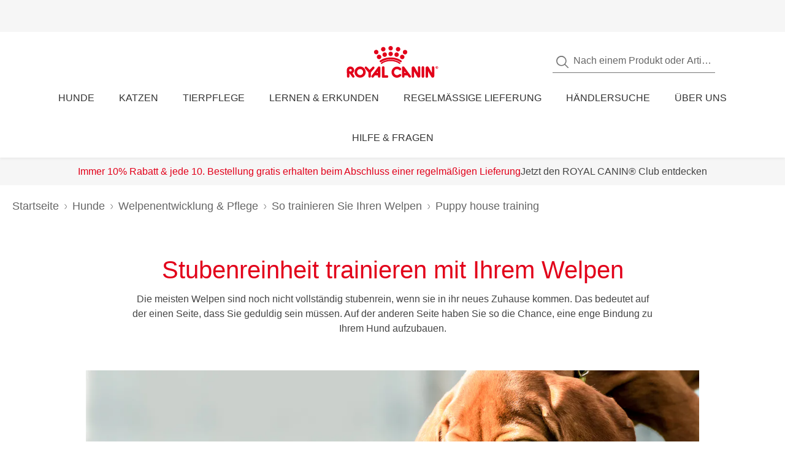

--- FILE ---
content_type: text/html; charset=utf-8
request_url: https://www.royalcanin.com/de/dogs/puppy/puppy-training-and-play/puppy-house-training
body_size: 75631
content:
<!DOCTYPE html><html lang="de-de"><head><meta charSet="utf-8"/><meta name="viewport" content="initial-scale=1.0, width=device-width, minimum-scale=1.0"/><link rel="icon" href="https://www.royalcanin.com/favicon.ico"/><link rel="preload" href="https://www.royalcanin.com/static/fonts/dinpro-regular.woff?h=20251107.1" as="font" type="font/woff2" crossorigin=""/><link rel="preload" href="https://www.royalcanin.com/static/fonts/dinpro-regular.woff2?h=20251107.1" as="font" type="font/woff2" crossorigin=""/><link rel="preload" href="https://www.royalcanin.com/static/fonts/dinpro-medium.woff?h=20251107.1" as="font" type="font/woff2" crossorigin=""/><link rel="preload" href="https://www.royalcanin.com/static/fonts/dinpro-medium.woff2?h=20251107.1" as="font" type="font/woff2" crossorigin=""/><link rel="preload" href="https://www.royalcanin.com/static/fonts/dinpro-bold.woff?h=20251107.1" as="font" type="font/woff2" crossorigin=""/><link rel="preload" href="https://www.royalcanin.com/static/fonts/dinpro-bold.woff2?h=20251107.1" as="font" type="font/woff2" crossorigin=""/><link rel="preload" href="https://www.royalcanin.com/static/fonts/dinpro-cond-regular.woff2?h=20251107.1" as="font" type="font/woff2" crossorigin=""/><link rel="preload" href="https://www.royalcanin.com/static/fonts/dinpro-cond-medium.woff2?h=20251107.1" as="font" type="font/woff2" crossorigin=""/><link rel="preload" href="https://www.royalcanin.com/static/fonts/dinpro-cond-bold.woff2?h=20251107.1" as="font" type="font/woff2" crossorigin=""/><style>
  @font-face {
    font-family: RC Type;
    src: url(https://www.royalcanin.com/static/fonts/dinpro-regular.woff2?h=20251107.1) format(woff2),
      url(https://www.royalcanin.com/static/fonts/dinpro-regular.woff?h=20251107.1) format(woff);
    font-weight: 300;
    font-style: normal;
    font-display: swap;
  }

  @font-face {
    font-family: RC Type;
    src: url(https://www.royalcanin.com/static/fonts/dinpro-medium.woff2?h=20251107.1) format(woff2),
      url(https://www.royalcanin.com/static/fonts/dinpro-medium.woff?h=20251107.1) format(woff);
    font-weight: 500;
    font-style: normal;
    font-display: swap;
  }
  @font-face {
    font-family: RC Type;
    src: url(https://www.royalcanin.com/static/fonts/dinpro-bold.woff2?h=20251107.1) format(woff2),
      url(https://www.royalcanin.com/static/fonts/dinpro-bold.woff?h=20251107.1) format(woff);
    font-weight: 700;
    font-style: normal;
    font-display: swap;
  }

  @font-face {
    font-family: RC Type Cond;
    src: url(https://www.royalcanin.com/static/fonts/dinpro-cond-regular.woff2?h=20251107.1) format(woff2);
    font-weight: 300;
    font-style: normal;
    font-display: swap;
  }

  @font-face {
    font-family: RC Type Cond;
    src: url(https://www.royalcanin.com/static/fonts/dinpro-cond-medium.woff2?h=20251107.1) format(woff2);
    font-weight: 500;
    font-style: normal;
    font-display: swap;
  }

  @font-face {
    font-family: RC Type Cond;
    src: url(https://www.royalcanin.com/static/fonts/dinpro-cond-bold.woff2?h=20251107.1) format(woff2);
    font-weight: 700;
    font-style: normal;
    font-display: swap;
  }
</style><title>Welpen stubenrein trainieren | Royal Canin DE</title><meta name="description" content="Wenn ein Welpe noch nicht stubenrein ist, braucht er konsequentes Sauberkeitstraining. Hier finden Sie unsere Tipps für einen gut erzogenen Welpen."/><meta name="twitter:site" content="https://www.royalcanin.com/de/dogs/puppy/puppy-training-and-play/puppy-house-training"/><meta name="twitter:title" content="Welpen stubenrein trainieren"/><meta name="twitter:description" content="Wenn ein Welpe noch nicht stubenrein ist, braucht er konsequentes Sauberkeitstraining. Hier finden Sie unsere Tipps für einen gut erzogenen Welpen."/><meta property="og:url" content="https://www.royalcanin.com/de/dogs/puppy/puppy-training-and-play/puppy-house-training"/><meta property="og:type" content="website"/><meta property="og:title" content="Welpen stubenrein trainieren"/><meta property="og:description" content="Wenn ein Welpe noch nicht stubenrein ist, braucht er konsequentes Sauberkeitstraining. Hier finden Sie unsere Tipps für einen gut erzogenen Welpen."/><link rel="canonical" href="https://www.royalcanin.com/de/dogs/puppy/puppy-training-and-play/puppy-house-training"/><link rel="alternate" hrefLang="en-US" href="https://www.royalcanin.com/us/dogs/puppy/puppy-training-and-play/puppy-house-training"/><link rel="alternate" hrefLang="zh-TW" href="https://www.royalcanin.com/tw/dogs/puppy/puppy-training-and-play/puppy-house-training"/><link rel="alternate" hrefLang="zh-HK" href="https://www.royalcanin.com/hk/dogs/puppy/puppy-training-and-play/puppy-house-training"/><link rel="alternate" hrefLang="vi-VN" href="https://www.royalcanin.com/vn/dogs/puppy/puppy-training-and-play/puppy-house-training"/><link rel="alternate" hrefLang="uk-UA" href="https://www.royalcanin.com/ua/dogs/puppy/puppy-training-and-play/puppy-house-training"/><link rel="alternate" hrefLang="tr-TR" href="https://www.royalcanin.com/tr/dogs/puppy/puppy-training-and-play/puppy-house-training"/><link rel="alternate" hrefLang="th-TH" href="https://www.royalcanin.com/th/dogs/puppy/puppy-training-and-play/puppy-house-training"/><link rel="alternate" hrefLang="sv-SE" href="https://www.royalcanin.com/se/dogs/puppy/puppy-training-and-play/puppy-house-training"/><link rel="alternate" hrefLang="sr-Cyrl-RS" href="https://www.royalcanin.com/rs/dogs/puppy/puppy-training-and-play/puppy-house-training"/><link rel="alternate" hrefLang="sl-SI" href="https://www.royalcanin.com/si/dogs/puppy/puppy-training-and-play/puppy-house-training"/><link rel="alternate" hrefLang="sk-SK" href="https://www.royalcanin.com/sk/dogs/puppy/puppy-training-and-play/puppy-house-training"/><link rel="alternate" hrefLang="ru-UA" href="https://www.royalcanin.com/ua/ru-ua/dogs/puppy/puppy-training-and-play/puppy-house-training"/><link rel="alternate" hrefLang="ru-RU" href="https://www.royalcanin.com/ru/dogs/puppy/puppy-training-and-play/puppy-house-training"/><link rel="alternate" hrefLang="ru-LV" href="https://www.royalcanin.com/lv/ru-lv/dogs/puppy/puppy-training-and-play/puppy-house-training"/><link rel="alternate" hrefLang="ru-KZ" href="https://www.royalcanin.com/kz/dogs/puppy/puppy-training-and-play/puppy-house-training"/><link rel="alternate" hrefLang="ru-EE" href="https://www.royalcanin.com/ee/ru-ee/dogs/puppy/puppy-training-and-play/puppy-house-training"/><link rel="alternate" hrefLang="ro-RO" href="https://www.royalcanin.com/ro/dogs/puppy/puppy-training-and-play/puppy-house-training"/><link rel="alternate" hrefLang="pt-PT" href="https://www.royalcanin.com/pt/dogs/puppy/puppy-training-and-play/puppy-house-training"/><link rel="alternate" hrefLang="pt-BR" href="https://www.royalcanin.com/br/dogs/puppy/puppy-training-and-play/puppy-house-training"/><link rel="alternate" hrefLang="pl-PL" href="https://www.royalcanin.com/pl/dogs/puppy/puppy-training-and-play/puppy-house-training"/><link rel="alternate" hrefLang="nl-NL" href="https://www.royalcanin.com/nl/dogs/puppy/puppy-training-and-play/puppy-house-training"/><link rel="alternate" hrefLang="nl-BE" href="https://www.royalcanin.com/be/nl-be/dogs/puppy/puppy-training-and-play/puppy-house-training"/><link rel="alternate" hrefLang="nb-NO" href="https://www.royalcanin.com/no/dogs/puppy/puppy-training-and-play/puppy-house-training"/><link rel="alternate" hrefLang="lv-LV" href="https://www.royalcanin.com/lv/dogs/puppy/puppy-training-and-play/puppy-house-training"/><link rel="alternate" hrefLang="lt-LT" href="https://www.royalcanin.com/lt/dogs/puppy/puppy-training-and-play/puppy-house-training"/><link rel="alternate" hrefLang="ko-KR" href="https://www.royalcanin.com/kr/dogs/puppy/puppy-training-and-play/puppy-house-training"/><link rel="alternate" hrefLang="ja-JP" href="https://www.royalcanin.com/jp/dogs/puppy/puppy-training-and-play/puppy-house-training"/><link rel="alternate" hrefLang="it-IT" href="https://www.royalcanin.com/it/dogs/puppy/puppy-training-and-play/puppy-house-training"/><link rel="alternate" hrefLang="it-CH" href="https://www.royalcanin.com/ch/it-ch/dogs/puppy/puppy-training-and-play/puppy-house-training"/><link rel="alternate" hrefLang="is-IS" href="https://www.royalcanin.com/is/is_is/dogs/puppy/puppy-training-and-play/puppy-house-training"/><link rel="alternate" hrefLang="id-ID" href="https://www.royalcanin.com/id/dogs/puppy/puppy-training-and-play/puppy-house-training"/><link rel="alternate" hrefLang="hu-HU" href="https://www.royalcanin.com/hu/dogs/puppy/puppy-training-and-play/puppy-house-training"/><link rel="alternate" hrefLang="hr-HR" href="https://www.royalcanin.com/hr/dogs/puppy/puppy-training-and-play/puppy-house-training"/><link rel="alternate" hrefLang="he-IL" href="https://www.royalcanin.com/il/dogs/puppy/puppy-training-and-play/puppy-house-training"/><link rel="alternate" hrefLang="fr-RE" href="https://www.royalcanin.com/re/dogs/puppy/puppy-training-and-play/puppy-house-training"/><link rel="alternate" hrefLang="fr-MA" href="https://www.royalcanin.com/ma/dogs/puppy/puppy-training-and-play/puppy-house-training"/><link rel="alternate" hrefLang="fr-FR" href="https://www.royalcanin.com/fr/dogs/puppy/puppy-training-and-play/puppy-house-training"/><link rel="alternate" hrefLang="fr-CH" href="https://www.royalcanin.com/ch/fr-ch/dogs/puppy/puppy-training-and-play/puppy-house-training"/><link rel="alternate" hrefLang="fr-CA" href="https://www.royalcanin.com/ca/fr-ca/dogs/puppy/puppy-training-and-play/puppy-house-training"/><link rel="alternate" hrefLang="fr-BE" href="https://www.royalcanin.com/be/dogs/puppy/puppy-training-and-play/puppy-house-training"/><link rel="alternate" hrefLang="fi-FI" href="https://www.royalcanin.com/fi/dogs/puppy/puppy-training-and-play/puppy-house-training"/><link rel="alternate" hrefLang="et-EE" href="https://www.royalcanin.com/ee/dogs/puppy/puppy-training-and-play/puppy-house-training"/><link rel="alternate" hrefLang="es-US" href="https://www.royalcanin.com/us/es-us/dogs/puppy/puppy-training-and-play/puppy-house-training"/><link rel="alternate" hrefLang="es-PR" href="https://www.royalcanin.com/pr/dogs/puppy/puppy-training-and-play/puppy-house-training"/><link rel="alternate" hrefLang="es-PE" href="https://www.royalcanin.com/pe/dogs/puppy/puppy-training-and-play/puppy-house-training"/><link rel="alternate" hrefLang="es-PA" href="https://www.royalcanin.com/pa/dogs/puppy/puppy-training-and-play/puppy-house-training"/><link rel="alternate" hrefLang="es-MX" href="https://www.royalcanin.com/mx/dogs/puppy/puppy-training-and-play/puppy-house-training"/><link rel="alternate" hrefLang="es-ES" href="https://www.royalcanin.com/es/dogs/puppy/puppy-training-and-play/puppy-house-training"/><link rel="alternate" hrefLang="es-EC" href="https://www.royalcanin.com/ec/dogs/puppy/puppy-training-and-play/puppy-house-training"/><link rel="alternate" hrefLang="es-CO" href="https://www.royalcanin.com/co/dogs/puppy/puppy-training-and-play/puppy-house-training"/><link rel="alternate" hrefLang="es-CL" href="https://www.royalcanin.com/cl/dogs/puppy/puppy-training-and-play/puppy-house-training"/><link rel="alternate" hrefLang="es-AR" href="https://www.royalcanin.com/ar/dogs/puppy/puppy-training-and-play/puppy-house-training"/><link rel="alternate" hrefLang="en-ZA" href="https://www.royalcanin.com/za/dogs/puppy/puppy-training-and-play/puppy-house-training"/><link rel="alternate" hrefLang="en-SG" href="https://www.royalcanin.com/sg/dogs/puppy/puppy-training-and-play/puppy-house-training"/><link rel="alternate" hrefLang="en-SA" href="https://www.royalcanin.com/sa/en-sa/dogs/puppy/puppy-training-and-play/puppy-house-training"/><link rel="alternate" hrefLang="en-PH" href="https://www.royalcanin.com/ph/dogs/puppy/puppy-training-and-play/puppy-house-training"/><link rel="alternate" hrefLang="en-NZ" href="https://www.royalcanin.com/nz/dogs/puppy/puppy-training-and-play/puppy-house-training"/><link rel="alternate" hrefLang="en-MY" href="https://www.royalcanin.com/my/dogs/puppy/puppy-training-and-play/puppy-house-training"/><link rel="alternate" hrefLang="en-MT" href="https://www.royalcanin.com/mt/dogs/puppy/puppy-training-and-play/puppy-house-training"/><link rel="alternate" hrefLang="en-IN" href="https://www.royalcanin.com/in/dogs/puppy/puppy-training-and-play/puppy-house-training"/><link rel="alternate" hrefLang="en-IE" href="https://www.royalcanin.com/ie/dogs/puppy/puppy-training-and-play/puppy-house-training"/><link rel="alternate" hrefLang="en-HK" href="https://www.royalcanin.com/hk/en-hk/dogs/puppy/puppy-training-and-play/puppy-house-training"/><link rel="alternate" hrefLang="en-GB" href="https://www.royalcanin.com/uk/dogs/puppy/puppy-training-and-play/puppy-house-training"/><link rel="alternate" hrefLang="en-CA" href="https://www.royalcanin.com/ca/dogs/puppy/puppy-training-and-play/puppy-house-training"/><link rel="alternate" hrefLang="en-AU" href="https://www.royalcanin.com/au/dogs/puppy/puppy-training-and-play/puppy-house-training"/><link rel="alternate" hrefLang="en-AE" href="https://www.royalcanin.com/ae/dogs/puppy/puppy-training-and-play/puppy-house-training"/><link rel="alternate" hrefLang="el-GR" href="https://www.royalcanin.com/gr/dogs/puppy/puppy-training-and-play/puppy-house-training"/><link rel="alternate" hrefLang="de-DE" href="https://www.royalcanin.com/de/dogs/puppy/puppy-training-and-play/puppy-house-training"/><link rel="alternate" hrefLang="de-CH" href="https://www.royalcanin.com/ch/dogs/puppy/puppy-training-and-play/puppy-house-training"/><link rel="alternate" hrefLang="de-AT" href="https://www.royalcanin.com/at/dogs/puppy/puppy-training-and-play/puppy-house-training"/><link rel="alternate" hrefLang="da-DK" href="https://www.royalcanin.com/dk/dogs/puppy/puppy-training-and-play/puppy-house-training"/><link rel="alternate" hrefLang="cs-CZ" href="https://www.royalcanin.com/cz/dogs/puppy/puppy-training-and-play/puppy-house-training"/><link rel="alternate" hrefLang="bg-BG" href="https://www.royalcanin.com/bg/dogs/puppy/puppy-training-and-play/puppy-house-training"/><link rel="alternate" hrefLang="x-default" href="https://www.royalcanin.com/us/dogs/puppy/puppy-training-and-play/puppy-house-training"/><meta name="next-head-count" content="97"/><link rel="preload" href="/_next/static/css/9c02fd97cbdaca4e.css" as="style"/><link rel="stylesheet" href="/_next/static/css/9c02fd97cbdaca4e.css" data-n-g=""/><link rel="preload" href="/_next/static/css/94b731898c632dda.css" as="style"/><link rel="stylesheet" href="/_next/static/css/94b731898c632dda.css" data-n-p=""/><noscript data-n-css=""></noscript><script defer="" nomodule="" src="/_next/static/chunks/polyfills-42372ed130431b0a.js"></script><script src="/_next/static/chunks/webpack-189fa4770b6a92a7.js" defer=""></script><script src="/_next/static/chunks/main-d7f9598a68d98a8a.js" defer=""></script><script src="/_next/static/chunks/pages/_app-8deaa9ac6b021af5.js" defer=""></script><script src="/_next/static/chunks/508acd78-a615f91efb509343.js" defer=""></script><script src="/_next/static/chunks/2272ea81-21c84ef36f2c25cd.js" defer=""></script><script src="/_next/static/chunks/2796-0b697308f96c712e.js" defer=""></script><script src="/_next/static/chunks/6541-7c4e05db0b847e56.js" defer=""></script><script src="/_next/static/chunks/3177-9067be6d01273a86.js" defer=""></script><script src="/_next/static/chunks/2024-3123e9419ecfeb45.js" defer=""></script><script src="/_next/static/chunks/pages/_sites/%5Bsite%5D/%5Blanguage%5D/%5B%5B...path%5D%5D-f2b64023aa272165.js" defer=""></script><script src="/_next/static/20251107.1/_buildManifest.js" defer=""></script><script src="/_next/static/20251107.1/_ssgManifest.js" defer=""></script><style data-styled="" data-styled-version="5.3.11">html{-webkit-text-size-adjust:100%;-webkit-scroll-behavior:smooth;-moz-scroll-behavior:smooth;-ms-scroll-behavior:smooth;scroll-behavior:smooth;text-rendering:optimizeLegibility;-webkit-font-smoothing:antialiased;}/*!sc*/
body{font-family:'RC Type',Arial,sans-serif;font-weight:300;font-size:1rem;line-height:1.6;margin:0;color:var(--color-grey-700);width:100%;}/*!sc*/
*,::before,::after{box-sizing:border-box;overflow-wrap:break-word;}/*!sc*/
input,select,textarea,button{font-family:inherit;}/*!sc*/
h1,h2,h3,h4,h5,h6,p{margin:0;padding:0;font-weight:inherit;}/*!sc*/
a{-webkit-text-decoration:underline;text-decoration:underline;color:var(--color-brand-rc-500);}/*!sc*/
ol,ul{list-style:none;margin:0;padding:0;}/*!sc*/
ol li,ul li{margin:0;padding:0;}/*!sc*/
td,th{padding:0;}/*!sc*/
th{font-weight:500;text-align:left;}/*!sc*/
img,embed,object,video,svg{max-width:100%;height:auto;}/*!sc*/
figure{margin:0;}/*!sc*/
fieldset,legend{margin:0;padding:0;border:none;width:100%;}/*!sc*/
b,strong{font-weight:500;}/*!sc*/
.sr-only{position:absolute;width:1px;height:1px;padding:0;margin:-1px;overflow:hidden;-webkit-clip:rect(0,0,0,0);clip:rect(0,0,0,0);border:0;}/*!sc*/
div#mars-footer-panel.mars-footer-mars{background-color:var(--color-grey-900);}/*!sc*/
@media (max-width:767px){div#mars-footer-panel.mars-footer-mars li{border-left:none !important;}}/*!sc*/
div#mars-footer-panel.mars-footer-mars .mars-footer-container{padding-bottom:0.625rem;overflow:hidden;}/*!sc*/
body #nprogress .bar{background:var(--color-brand-rc-500);}/*!sc*/
body #nprogress .peg{box-shadow:0 0 0.625rem var(--color-brand-rc-500),0 0 0.3125rem var(--color-brand-rc-500);}/*!sc*/
body #nprogress .spinner-icon{border-top-color:var(--color-brand-rc-500);border-left-color:var(--color-brand-rc-500);}/*!sc*/
data-styled.g106[id="sc-global-jGHwtU1"]{content:"sc-global-jGHwtU1,"}/*!sc*/
#dvFastForms{display:-webkit-flex:flex-direction:column;display:flex:flex-direction:column;-webkit-flex-wrap:wrap;-ms-flex-wrap:wrap;flex-wrap:wrap;margin:0 auto;max-width:90rem;padding:1.25rem;font-family:'RC Type',Arial,sans-serif;font-weight:300;font-size:1rem;line-height:1.5rem;}/*!sc*/
#dvFastForms .ff-form-main{max-width:42.5rem;}/*!sc*/
.ff-group-row[class*="group-"]{display:-webkit-box;display:-webkit-flex;display:-ms-flexbox;display:flex;-webkit-flex-wrap:wrap;-ms-flex-wrap:wrap;flex-wrap:wrap;}/*!sc*/
.ff-group-row.group-1 > .ff-item-row,.ff-group-row.group-3 > .ff-item-row{width:100%;}/*!sc*/
@media (min-width:768px){.ff-group-row.group-1 > .ff-item-row,.ff-group-row.group-3 > .ff-item-row{width:50%;}}/*!sc*/
.ff-group-row.group-1 > .ff-item-row:first-of-type,.ff-group-row.group-3 > .ff-item-row:first-of-type{width:100%;padding-bottom:1.25rem;}/*!sc*/
.ff-section-header,.ff-group-row.group-5 label{color:var(--color-grey-600);}/*!sc*/
.ff-label-col label{color:var(--color-grey-300);}/*!sc*/
.ff-item-row{padding-top:0;}/*!sc*/
.ff-col-1.ff-label-col,.ff-col-2.ff-field-col{position:relative;width:100%;max-width:100%;}/*!sc*/
.ff-col-1.ff-section-col,.ff-col-1.ff-label-col,.ff-footer-group{padding:0;float:none;}/*!sc*/
@media (min-width:768px){.ff-col-1.ff-section-col,.ff-col-1.ff-label-col,.ff-footer-group{padding:0 2rem 0 0;}}/*!sc*/
.ff-col-2.ff-field-col{padding:0 0 1.875rem;float:none;}/*!sc*/
@media (min-width:768px){.ff-col-2.ff-field-col{padding:0 2rem 1.875rem 0;}}/*!sc*/
.ff-item-row > .ff-col-2 > input{width:100%;border-top-color:transparent;border-left-color:transparent;border-right-color:transparent;border-bottom:0.125rem solid var(--color-grey-300);-webkit-box-shadow:none;box-shadow:none;background-color:transparent;color:var(--color-grey-600);outline:none;z-index:1;}/*!sc*/
.ff-group-row.group-2 > .ff-item-row > .ff-col-2 > textarea{max-width:100%;width:100%;height:12.5rem;border-color:var(--color-grey-300);color:var(--color-grey-600);padding-top:1.875rem;padding-left:1rem;z-index:1;}/*!sc*/
.ff-item-row > .ff-col-2 > select{width:100%;border-top-color:transparent;border-left-color:transparent;border-right-color:transparent;border-bottom-color:var(--color-grey-300);-webkit-box-shadow:none;box-shadow:none;background-color:transparent;color:var(--color-grey-500);border-bottom-width:0.125rem;outline:none;}/*!sc*/
.ff-item-row > .ff-col-2 > .ff-input-type-invalid{width:100%;background:transparent;border-top-color:transparent !important;border-left-color:transparent !important;border-right-color:transparent !important;border-bottom-color:var(--color-functional-red-mid) !important;border-bottom-width:0.125rem !important;}/*!sc*/
.ff-col-2 > .ff-textarea.ff-input-type-invalid{border-top-color:var(--color-grey-300) !important;border-left-color:var(--color-grey-300) !important;border-right-color:var(--color-grey-300) !important;border-bottom-color:var(--color-functional-red-mid) !important;border-bottom-width:0.125rem !important;}/*!sc*/
.ff-col-2 > .ff-invalid-msg{width:100%;position:absolute;bottom:0.3125rem;color:var(--color-functional-red-mid);font-size:0.875rem;}/*!sc*/
.group-2 > .ff-item-row > .ff-col-2 > textarea ~ .ff-invalid-msg{bottom:0.3125rem;}/*!sc*/
#dvFastForms .ff-footer-group > .ff-footer-row > .ff-submit-btn > .btnDiv{text-align:left;margin-top:1.25rem;}/*!sc*/
#dvFastForms .ff-footer-group > .ff-footer-row > .ff-submit-btn > .btnDiv input{margin-left:0;-webkit-appearance:none;-moz-appearance:none;appearance:none;background:var(--color-brand-rc-500);border-color:var(--color-brand-rc-500);border-width:2px;border-radius:var(--radius-5);border-style:solid;color:var(--color-white);cursor:'pointer';font-family:'RC Type',Arial,sans-serif;font-weight:500;font-size:1rem;line-height:1.625rem;max-width:100%;overflow:hidden;padding:0.5625rem 2rem;position:relative;text-align:center;-webkit-text-decoration:none;text-decoration:none;display:'inline-block';width:'auto';}/*!sc*/
#dvFastForms .ff-footer-group > .ff-footer-row > .ff-submit-btn > .btnDiv input:focus,#dvFastForms .ff-footer-group > .ff-footer-row > .ff-submit-btn > .btnDiv input:active{background:var(--color-brand-rc-700);border-color:var(--color-brand-rc-700);}/*!sc*/
data-styled.g107[id="sc-global-fcNzKm1"]{content:"sc-global-fcNzKm1,"}/*!sc*/
.fygTjr{display:block;height:100%;width:100%;}/*!sc*/
.efaSlz{display:block;height:0.75rem;width:0.75rem;}/*!sc*/
data-styled.g109[id="sc-a22c687d-0"]{content:"fygTjr,efaSlz,"}/*!sc*/
.fLQaVG{display:inline-block;position:absolute;width:0.0625rem;height:0.0625rem;overflow:hidden;-webkit-clip:rect(0,0,0,0);clip:rect(0,0,0,0);white-space:nowrap;}/*!sc*/
data-styled.g115[id="sc-a6618c0c-0"]{content:"fLQaVG,"}/*!sc*/
.eHsDNO{color:var(--color-brand-rc-500);font-weight:300;font-size:var(--text-font-size-350);line-height:var(--text-line-height-425);}/*!sc*/
@media (min-width:768px){.eHsDNO{font-size:var(--text-font-size-450);line-height:var(--text-line-height-600);}}/*!sc*/
.eHsDNO.impact{font-size:var(--text-font-size-450);line-height:var(--text-line-height-425);}/*!sc*/
@media (min-width:768px){.eHsDNO.impact{font-size:var(--text-font-size-800);line-height:var(--text-line-height-1000);}}/*!sc*/
data-styled.g116[id="sc-e30fa0b4-0"]{content:"eHsDNO,"}/*!sc*/
.jowDwx{color:var(--color-brand-rc-500);font-weight:300;font-size:var(--text-font-size-300);line-height:var(--text-line-height-325);}/*!sc*/
@media (min-width:768px){.jowDwx{font-size:var(--text-font-size-350);line-height:var(--text-line-height-425);}}/*!sc*/
data-styled.g117[id="sc-e30fa0b4-1"]{content:"jowDwx,"}/*!sc*/
.cTUfqm{color:var(--color-brand-rc-500);font-weight:300;font-size:var(--text-font-size-250);line-height:var(--text-line-height-325);}/*!sc*/
@media (min-width:768px){.cTUfqm{font-size:var(--text-font-size-300);line-height:var(--text-line-height-425);}}/*!sc*/
data-styled.g119[id="sc-e30fa0b4-3"]{content:"cTUfqm,"}/*!sc*/
.eAhYJI{color:var(--color-brand-rc-500);font-weight:300;font-size:var(--text-font-size-200);line-height:var(--text-line-height-225);}/*!sc*/
@media (min-width:768px){.eAhYJI{font-size:var(--text-font-size-225);line-height:var(--text-line-height-325);}}/*!sc*/
data-styled.g120[id="sc-e30fa0b4-4"]{content:"eAhYJI,"}/*!sc*/
main > div > .sc-ddf1937b-0{max-width:897px;padding:0 1.25rem;margin:0 auto 2.5rem;width:100%;font-size:1rem;line-height:1.5;color:var(--color-grey-600);font-family:'RC Type',Arial,sans-serif;}/*!sc*/
.fYxsaL h1{font-size:var(--text-font-size-350);line-height:var(--text-line-height-425);}/*!sc*/
@media (min-width:769px){.fYxsaL h1{font-size:var(--text-font-size-450);line-height:var(--text-line-height-600);}}/*!sc*/
.fYxsaL h1.impact{font-size:var(--text-font-size-450);line-height:var(--text-line-height-425);}/*!sc*/
@media (min-width:769px){.fYxsaL h1.impact{font-size:var(--text-font-size-800);line-height:var(--text-line-height-1000);}}/*!sc*/
.fYxsaL h2{font-size:var(--text-font-size-300);line-height:var(--text-line-height-325);}/*!sc*/
@media (min-width:769px){.fYxsaL h2{font-size:var(--text-font-size-350);line-height:var(--text-line-height-425);}}/*!sc*/
.fYxsaL h3{font-size:var(--text-font-size-250);line-height:var(--text-line-height-325);}/*!sc*/
@media (min-width:769px){.fYxsaL h3{font-size:var(--text-font-size-300);line-height:var(--text-line-height-425);}}/*!sc*/
.fYxsaL h4{font-size:var(--text-font-size-200);line-height:var(--text-line-height-225);}/*!sc*/
@media (min-width:769px){.fYxsaL h4{font-size:var(--text-font-size-225);line-height:var(--text-line-height-325);}}/*!sc*/
.fYxsaL h5{font-size:var(--text-font-size-175);line-height:var(--text-line-height-225);}/*!sc*/
@media (min-width:769px){.fYxsaL h5{font-size:var(--text-font-size-200);line-height:var(--text-line-height-225);}}/*!sc*/
.fYxsaL h6{font-size:var(--text-font-size-150);line-height:var(--text-line-height-225);}/*!sc*/
@media (min-width:769px){.fYxsaL h6{font-size:var(--text-font-size-175);line-height:var(--text-line-height-225);}}/*!sc*/
.fYxsaL h1,.fYxsaL h2,.fYxsaL h3,.fYxsaL h4,.fYxsaL h5,.fYxsaL h6{color:var(--color-brand-rc-500);margin-top:0;margin-bottom:var(--spacing-3);font-weight:300;}/*!sc*/
.fYxsaL p,.fYxsaL li,.fYxsaL span,.fYxsaL label{font-weight:300;}/*!sc*/
.fYxsaL strong,.fYxsaL b{font-weight:500;}/*!sc*/
.fYxsaL ul,.fYxsaL ol{font-size:var(--text-font-size-175);margin:0;list-style-position:outside;padding-left:2.5rem;}/*!sc*/
.fYxsaL ul li,.fYxsaL ol li{padding:0;margin-bottom:0.5rem;line-height:var(--text-line-height-225);position:relative;}/*!sc*/
.fYxsaL ul{list-style-type:disc;}/*!sc*/
.fYxsaL ul ul{list-style-type:circle;margin-top:0.5rem;}/*!sc*/
.fYxsaL ol{list-style:auto;}/*!sc*/
.fYxsaL p{line-height:var(--text-line-height-225);margin-bottom:var(--spacing-3);}/*!sc*/
.fYxsaL a{color:var(--color-grey-700);border-bottom:solid 0.0625rem;border-bottom-color:var(--color-grey-300);-webkit-text-decoration:none;text-decoration:none;font-weight:500;-webkit-transition:0.2s ease-in;transition:0.2s ease-in;-webkit-transition-property:color,border-bottom-color;transition-property:color,border-bottom-color;}/*!sc*/
.fYxsaL a:hover,.fYxsaL a:focus{color:var(--color-brand-rc-500);border-bottom-color:var(--color-brand-rc-500);}/*!sc*/
.fYxsaL a:active{color:var(--color-brand-rc-500);border-bottom-color:var(--color-brand-rc-500);}/*!sc*/
.fYxsaL a svg{fill:currentColor;}/*!sc*/
.fYxsaL a[target='_blank']{position:relative;display:inline-block;border-bottom:none;}/*!sc*/
.fYxsaL a[target='_blank']::before{content:'';position:absolute;left:0;bottom:-0.0625rem;height:0.0625rem;width:calc(100% - 1.3125rem);background-color:var(--color-grey-300);-webkit-transition:0.2s ease-in;transition:0.2s ease-in;-webkit-transition-property:background-color;transition-property:background-color;}/*!sc*/
.fYxsaL a[target='_blank']::after{content:'';display:inline-block;width:1rem;height:1rem;margin-left:0.3125rem;margin-bottom:-0.125rem;background-image:url("data:image/svg+xml,%3Csvg xmlns='http://www.w3.org/2000/svg' xmlns:xlink='http://www.w3.org/1999/xlink' x='0px' y='0px' viewBox='0 0 32 32'%3E%3Cpath fill='%23444444' d='M16,28H6c-3.3,0-6-2.7-6-6V10c0-3.3,2.7-6,6-6h10c3.3,0,6,2.7,6,6v0c0,1.1-0.9,2-2,2s-2-0.9-2-2v0c0-1.1-0.9-2-2-2H6 c-1.1,0-2,0.9-2,2v12c0,1.1,0.9,2,2,2h10c1.1,0,2-0.9,2-2v0c0-1.1,0.9-2,2-2s2,0.9,2,2v0C22,25.3,19.3,28,16,28z M31.7,17 c0-0.1,0.1-0.1,0.1-0.2c0,0,0,0,0,0c0-0.1,0-0.1,0.1-0.2c0-0.1,0-0.1,0.1-0.2c0-0.1,0-0.1,0-0.2c0-0.1,0-0.1,0-0.2c0,0,0,0,0,0 c0,0,0,0,0,0c0,0,0-0.1,0-0.1c0,0,0,0,0,0c0-0.1,0-0.2,0-0.3c0-0.1,0-0.1-0.1-0.2c0-0.1,0-0.1-0.1-0.2c0-0.1-0.1-0.1-0.1-0.2 c0-0.1-0.1-0.1-0.1-0.2c0,0,0,0,0,0l0,0c0,0,0,0,0,0L27.8,9c-0.6-0.9-1.8-1.2-2.8-0.6c-0.9,0.6-1.2,1.9-0.6,2.8l1.8,2.8H16 c-1.1,0-2,0.9-2,2c0,1.1,0.9,2,2,2h10.2l-2,2.9c-0.6,0.9-0.4,2.2,0.5,2.8c0.3,0.2,0.7,0.3,1.1,0.3c0.6,0,1.3-0.3,1.7-0.9l4.1-6 c0,0,0,0,0,0c0,0,0,0,0,0C31.7,17.1,31.7,17,31.7,17z'/%3E%3C/svg%3E");background-position:right center;background-repeat:no-repeat;background-size:1rem 1rem;}/*!sc*/
.fYxsaL a[target='_blank']:hover::before,.fYxsaL a[target='_blank']:focus::before{background-color:var(--color-brand-rc-700);}/*!sc*/
.fYxsaL a[target='_blank']:hover::after,.fYxsaL a[target='_blank']:focus::after{background-image:url("data:image/svg+xml,%3Csvg xmlns='http://www.w3.org/2000/svg' xmlns:xlink='http://www.w3.org/1999/xlink' x='0px' y='0px' viewBox='0 0 32 32'%3E%3Cpath fill='%23960011' d='M16,28H6c-3.3,0-6-2.7-6-6V10c0-3.3,2.7-6,6-6h10c3.3,0,6,2.7,6,6v0c0,1.1-0.9,2-2,2s-2-0.9-2-2v0c0-1.1-0.9-2-2-2H6 c-1.1,0-2,0.9-2,2v12c0,1.1,0.9,2,2,2h10c1.1,0,2-0.9,2-2v0c0-1.1,0.9-2,2-2s2,0.9,2,2v0C22,25.3,19.3,28,16,28z M31.7,17 c0-0.1,0.1-0.1,0.1-0.2c0,0,0,0,0,0c0-0.1,0-0.1,0.1-0.2c0-0.1,0-0.1,0.1-0.2c0-0.1,0-0.1,0-0.2c0-0.1,0-0.1,0-0.2c0,0,0,0,0,0 c0,0,0,0,0,0c0,0,0-0.1,0-0.1c0,0,0,0,0,0c0-0.1,0-0.2,0-0.3c0-0.1,0-0.1-0.1-0.2c0-0.1,0-0.1-0.1-0.2c0-0.1-0.1-0.1-0.1-0.2 c0-0.1-0.1-0.1-0.1-0.2c0,0,0,0,0,0l0,0c0,0,0,0,0,0L27.8,9c-0.6-0.9-1.8-1.2-2.8-0.6c-0.9,0.6-1.2,1.9-0.6,2.8l1.8,2.8H16 c-1.1,0-2,0.9-2,2c0,1.1,0.9,2,2,2h10.2l-2,2.9c-0.6,0.9-0.4,2.2,0.5,2.8c0.3,0.2,0.7,0.3,1.1,0.3c0.6,0,1.3-0.3,1.7-0.9l4.1-6 c0,0,0,0,0,0c0,0,0,0,0,0C31.7,17.1,31.7,17,31.7,17z'/%3E%3C/svg%3E");}/*!sc*/
.fYxsaL abbr[title]{border-bottom:none;-webkit-text-decoration:underline dotted;text-decoration:underline dotted;}/*!sc*/
data-styled.g137[id="sc-ddf1937b-0"]{content:"fYxsaL,"}/*!sc*/
.dQjNaF svg{width:2rem;height:2rem;}/*!sc*/
.dQjNaF svg,.dQjNaF svg *{fill:var(--color-brand-rc-500);}/*!sc*/
data-styled.g141[id="sc-85c32915-0"]{content:"dQjNaF,"}/*!sc*/
.jHyTbj{object-fit:contain;display:block;width:100%;height:auto;aspect-ratio:13/5;}/*!sc*/
.bqFgfw{object-fit:contain;display:block;width:100%;height:auto;aspect-ratio:1/1;}/*!sc*/
.jHWiek{object-fit:contain;display:block;width:100%;height:auto;aspect-ratio:auto;}/*!sc*/
.bqFgST{object-fit:contain;display:block;width:100%;height:auto;aspect-ratio:4/3;}/*!sc*/
data-styled.g142[id="sc-de70b4c4-0"]{content:"jHyTbj,bqFgfw,jHWiek,bqFgST,"}/*!sc*/
.bQtnlZ{display:-webkit-box;display:-webkit-flex;display:-ms-flexbox;display:flex;-webkit-align-items:center;-webkit-box-align:center;-ms-flex-align:center;align-items:center;-webkit-text-decoration:none;text-decoration:none;cursor:pointer;}/*!sc*/
.bQtnlZ > span{background-color:var(--color-brand-rc-500);}/*!sc*/
.bQtnlZ > span > svg{fill:var(--color-white);}/*!sc*/
.bQtnlZ > p{border-bottom:1px solid transparent;-webkit-transition:0.2s ease-in-out;transition:0.2s ease-in-out;-webkit-transition-property:color,border-bottom;transition-property:color,border-bottom;color:var(--color-grey-800);}/*!sc*/
.bQtnlZ > p:hover{border-bottom:1px solid inherit;}/*!sc*/
.bQtnlZ > p:hover{color:var(--color-brand-rc-500);}/*!sc*/
@media (min-width:1024px){.bQtnlZ{bottom:0.9375rem;}}/*!sc*/
data-styled.g146[id="sc-8ebb5a3-0"]{content:"bQtnlZ,"}/*!sc*/
.hTUQRZ{font-size:1rem;line-height:1.25rem;font-weight:700;margin-right:0.5rem;}/*!sc*/
[dir='rtl'] .sc-8ebb5a3-1{margin-right:0;margin-left:0.5rem;}/*!sc*/
@media (min-width:1024px){.hTUQRZ{margin-right:1rem;font-size:1.375rem;line-height:1.625rem;}[dir='rtl'] .sc-8ebb5a3-1{margin-right:0;margin-left:1rem;}}/*!sc*/
data-styled.g147[id="sc-8ebb5a3-1"]{content:"hTUQRZ,"}/*!sc*/
.iqABXx{-webkit-flex-shrink:0;-ms-flex-negative:0;flex-shrink:0;border-radius:50%;display:-webkit-box;display:-webkit-flex;display:-ms-flexbox;display:flex;-webkit-box-pack:center;-webkit-justify-content:center;-ms-flex-pack:center;justify-content:center;-webkit-align-items:center;-webkit-box-align:center;-ms-flex-align:center;align-items:center;height:3.125rem;width:3.125rem;}/*!sc*/
@media (min-width:1024px){.iqABXx{height:5rem;width:5rem;}}/*!sc*/
data-styled.g148[id="sc-8ebb5a3-2"]{content:"iqABXx,"}/*!sc*/
.hExseY{height:0.9375rem;}/*!sc*/
[dir='rtl'] .sc-8ebb5a3-3{-webkit-transform:rotate(180deg);-ms-transform:rotate(180deg);transform:rotate(180deg);}/*!sc*/
@media (min-width:768px){.hExseY{height:1.25rem;}}/*!sc*/
data-styled.g149[id="sc-8ebb5a3-3"]{content:"hExseY,"}/*!sc*/
.fjNQUJ{width:100%;background-color:var(--color-white);}/*!sc*/
.fjNQUJ .swiper{padding:0 0 1.5rem;}/*!sc*/
@media (min-width:768px){.fjNQUJ .swiper{-webkit-flex:4;-ms-flex:4;flex:4;padding:1rem 0.625rem 2.125rem 0.625rem;}.fjNQUJ .swiper::before,.fjNQUJ .swiper::after{content:'';position:absolute;width:2.5rem;height:100%;background-color:transparent;top:0;z-index:2;}.fjNQUJ .swiper::before{left:0;}.fjNQUJ .swiper::after{right:0;}}/*!sc*/
.fjNQUJ .swiper a{margin:0 0.125rem 0 0.375rem;}/*!sc*/
@media (min-width:768px){.fjNQUJ .swiper a{margin:0 0.75rem;}}/*!sc*/
.fjNQUJ .swiper-slide{height:unset;padding:0.0625rem;width:100%;}/*!sc*/
@media (min-width:560px){.fjNQUJ .swiper-slide{width:calc(100% / 2);}}/*!sc*/
@media (min-width:768px){.fjNQUJ .swiper-slide{width:calc(100% / 3);}}/*!sc*/
@media (min-width:1024px){.fjNQUJ .swiper-slide{width:calc(100% / 4);}}/*!sc*/
.fjNQUJ .swiper-scrollbar{height:0.125rem;left:var(--swiper-scrollbar-sides-offset,1%);width:calc(100% - 2 * var(--swiper-scrollbar-sides-offset,1%));}/*!sc*/
@media (min-width:768px){.fjNQUJ .swiper-scrollbar{left:var(--swiper-scrollbar-sides-offset,1rem);width:calc(100% - 2 * var(--swiper-scrollbar-sides-offset,1rem));}}/*!sc*/
.fjNQUJ .swiper-scrollbar-drag{background-color:var(--color-grey-500);}/*!sc*/
.fjNQUJ .swiper-button-prev,.fjNQUJ .swiper-button-next{display:none;}/*!sc*/
@media (min-width:768px){.fjNQUJ .swiper-button-prev,.fjNQUJ .swiper-button-next{display:block;color:var(--color-white);z-index:3;margin-top:calc(3% - 5rem);border-radius:50%;width:3rem;height:3rem;line-height:3.125rem;text-align:center;background-color:var(--color-brand-rc-500);}.fjNQUJ .swiper-button-prev::after,.fjNQUJ .swiper-button-next::after{font-size:1.25rem;}}/*!sc*/
.fjNQUJ .swiper-button-prev.swiper-button-disabled,.fjNQUJ .swiper-button-next.swiper-button-disabled{display:none;}/*!sc*/
.fjNQUJ .swiper-button-prev{margin-left:-0.625rem;}/*!sc*/
.fjNQUJ .swiper-button-next{margin-right:-0.625rem;}/*!sc*/
data-styled.g153[id="sc-4427cd63-0"]{content:"fjNQUJ,"}/*!sc*/
.jJqmgQ{position:relative;max-width:1346px;width:100%;margin:0 auto;padding:1.25rem 0.625rem;display:-webkit-box;display:-webkit-flex;display:-ms-flexbox;display:flex;-webkit-flex-direction:column;-ms-flex-direction:column;flex-direction:column;}/*!sc*/
@media (min-width:768px){.jJqmgQ{padding:1.375rem 0 2.9375rem;}}/*!sc*/
data-styled.g154[id="sc-4427cd63-1"]{content:"jJqmgQ,"}/*!sc*/
.ekVcVW{display:-webkit-box;display:-webkit-flex;display:-ms-flexbox;display:flex;-webkit-box-pack:justify;-webkit-justify-content:space-between;-ms-flex-pack:justify;justify-content:space-between;-webkit-flex-direction:column;-ms-flex-direction:column;flex-direction:column;}/*!sc*/
@media (min-width:768px){.ekVcVW{-webkit-flex-direction:row;-ms-flex-direction:row;flex-direction:row;}}/*!sc*/
data-styled.g155[id="sc-4427cd63-2"]{content:"ekVcVW,"}/*!sc*/
.hYsAzU{font-size:1.625rem;line-height:2rem;margin:0 0 1.5rem 0.5rem;}/*!sc*/
@media (min-width:768px){.hYsAzU{font-size:1.875rem;line-height:2.5rem;margin:0 0 1rem 0;}}/*!sc*/
data-styled.g156[id="sc-4427cd63-3"]{content:"hYsAzU,"}/*!sc*/
.hQfuPe{display:-webkit-box;display:-webkit-flex;display:-ms-flexbox;display:flex;margin:0 -0.25rem;}/*!sc*/
@media (min-width:768px){.hQfuPe{margin:0;}}/*!sc*/
data-styled.g157[id="sc-4427cd63-4"]{content:"hQfuPe,"}/*!sc*/
.xdhWM{display:-webkit-box;display:-webkit-flex;display:-ms-flexbox;display:flex;-webkit-box-pack:justify;-webkit-justify-content:space-between;-ms-flex-pack:justify;justify-content:space-between;-webkit-align-items:flex-end;-webkit-box-align:flex-end;-ms-flex-align:flex-end;align-items:flex-end;}/*!sc*/
data-styled.g164[id="sc-71c24233-0"]{content:"xdhWM,"}/*!sc*/
.jDLXIp{position:relative;display:-webkit-box;display:-webkit-flex;display:-ms-flexbox;display:flex;-webkit-flex-direction:column;-ms-flex-direction:column;flex-direction:column;height:100%;padding:1rem;-webkit-text-decoration:none;text-decoration:none;background-color:var(--color-white);box-shadow:0 0.375rem 1rem 0 rgba(0,0,0,0.1);}/*!sc*/
.jDLXIp img{width:100%;width:100%;-webkit-align-self:center;-ms-flex-item-align:center;align-self:center;margin-bottom:1.5rem;}/*!sc*/
@media (min-width:768px){.jDLXIp img{width:100%;}}/*!sc*/
@media (min-width:768px){.jDLXIp{padding:1.5rem;}}/*!sc*/
data-styled.g165[id="sc-71c24233-1"]{content:"jDLXIp,"}/*!sc*/
.fvGhEi{line-height:1.2;font-size:1.125rem;font-weight:500;margin-bottom:1rem;display:-webkit-box;-webkit-box-orient:vertical;-webkit-line-clamp:2;overflow:hidden;text-overflow:ellipsis;}/*!sc*/
data-styled.g166[id="sc-71c24233-2"]{content:"fvGhEi,"}/*!sc*/
.gPMLPw{display:-webkit-box;display:-webkit-flex;display:-ms-flexbox;display:flex;-webkit-flex-direction:column;-ms-flex-direction:column;flex-direction:column;-webkit-box-pack:justify;-webkit-justify-content:space-between;-ms-flex-pack:justify;justify-content:space-between;gap:0.5rem;-webkit-flex:1;-ms-flex:1;flex:1;}/*!sc*/
data-styled.g169[id="sc-71c24233-5"]{content:"gPMLPw,"}/*!sc*/
.gCnJpW{display:-webkit-box;display:-webkit-flex;display:-ms-flexbox;display:flex;-webkit-flex-direction:column;-ms-flex-direction:column;flex-direction:column;gap:1rem;}/*!sc*/
data-styled.g170[id="sc-71c24233-6"]{content:"gCnJpW,"}/*!sc*/
.eiHqZo span,.eiHqZo rc-button{width:100%;}/*!sc*/
data-styled.g171[id="sc-71c24233-7"]{content:"eiHqZo,"}/*!sc*/
.hCkZJc{display:-webkit-box;display:-webkit-flex;display:-ms-flexbox;display:flex;gap:0.375rem;}/*!sc*/
data-styled.g173[id="sc-eec1b6e-0"]{content:"hCkZJc,"}/*!sc*/
.ha-dqwP{font-weight:500;margin:0;display:-webkit-box;display:-webkit-flex;display:-ms-flexbox;display:flex;-webkit-align-items:center;-webkit-box-align:center;-ms-flex-align:center;align-items:center;gap:0.5rem;font-size:1rem;line-height:1.5;-webkit-box-pack:center;-webkit-justify-content:center;-ms-flex-pack:center;justify-content:center;}/*!sc*/
data-styled.g174[id="sc-57e12fae-0"]{content:"ha-dqwP,"}/*!sc*/
.klYSKb{background-color:var(--color-grey-900);line-height:1.6;text-align:left;box-sizing:border-box;overflow-wrap:break-word;}/*!sc*/
.klYSKb *{color:var(--color-white);}/*!sc*/
.klYSKb *,.klYSKb::before,.klYSKb::after{box-sizing:border-box;overflow-wrap:break-word;}/*!sc*/
.klYSKb a,.klYSKb button{display:inline;border-bottom:solid 0.0625rem;border-bottom-color:transparent;-webkit-text-decoration:none;text-decoration:none;font-weight:500;-webkit-transition:0.2s ease-in;transition:0.2s ease-in;-webkit-transition-property:border-bottom-color;transition-property:border-bottom-color;}/*!sc*/
.klYSKb a:hover,.klYSKb button:hover,.klYSKb a:focus,.klYSKb button:focus{border-bottom-color:var(--color-white);}/*!sc*/
.klYSKb a *,.klYSKb button *{fill:currentColor;}/*!sc*/
.klYSKb svg{width:1rem;height:1rem;}/*!sc*/
.klYSKb ul{list-style:none;}/*!sc*/
data-styled.g184[id="sc-bddf6ab3-0"]{content:"klYSKb,"}/*!sc*/
.jXueBc{max-width:90rem;width:100%;margin:0 auto;padding-top:0.0625rem;}/*!sc*/
@media (min-width:768px){.jXueBc{padding:1.25rem;display:-webkit-box;display:-webkit-flex;display:-ms-flexbox;display:flex;-webkit-flex-direction:column;-ms-flex-direction:column;flex-direction:column;}}/*!sc*/
data-styled.g185[id="sc-bddf6ab3-1"]{content:"jXueBc,"}/*!sc*/
.kNRMaO{width:100%;display:-webkit-box;display:-webkit-flex;display:-ms-flexbox;display:flex;-webkit-flex-wrap:wrap;-ms-flex-wrap:wrap;flex-wrap:wrap;-webkit-align-items:center;-webkit-box-align:center;-ms-flex-align:center;align-items:center;margin:0;padding:1.5625rem 1.25rem 0.3125rem;border-bottom:solid 0.0625rem var(--color-grey-200);}/*!sc*/
@media (min-width:768px){.kNRMaO{padding:0.4375rem 0 1.3125rem 0;-webkit-box-pack:justify;-webkit-justify-content:space-between;-ms-flex-pack:justify;justify-content:space-between;-webkit-order:-1;-ms-flex-order:-1;order:-1;}[dir='rtl'] .sc-bddf6ab3-2{padding-right:2.5rem;}}/*!sc*/
data-styled.g186[id="sc-bddf6ab3-2"]{content:"kNRMaO,"}/*!sc*/
.hEUiXe{display:inline-block;margin-right:0.5625rem;-webkit-transform:translateY(2px);-ms-transform:translateY(2px);transform:translateY(2px);background-color:var(--color-grey-900);}/*!sc*/
[dir='rtl'] a .sc-bddf6ab3-3,[dir='rtl'] button .hEUiXe{margin-right:0;margin-left:0.5625rem;}/*!sc*/
.hEUiXe rc-icon{width:1rem;height:1rem;}/*!sc*/
data-styled.g187[id="sc-bddf6ab3-3"]{content:"hEUiXe,"}/*!sc*/
.bMSFqI{display:-webkit-box;display:-webkit-flex;display:-ms-flexbox;display:flex;-webkit-flex-wrap:wrap;-ms-flex-wrap:wrap;flex-wrap:wrap;}/*!sc*/
data-styled.g188[id="sc-bddf6ab3-4"]{content:"bMSFqI,"}/*!sc*/
.jQErYc{margin:0 0.625rem 0.75rem 0;}/*!sc*/
[dir='rtl'] .sc-bddf6ab3-5{margin:0 0 0.75rem 0.625rem;}/*!sc*/
.jQErYc a{display:-webkit-box;display:-webkit-flex;display:-ms-flexbox;display:flex;-webkit-align-items:center;-webkit-box-align:center;-ms-flex-align:center;align-items:center;padding:0;}/*!sc*/
@media (min-width:768px){.jQErYc{margin:0 2.1875rem 0 0;}[dir='rtl'] .sc-bddf6ab3-5{margin:0 0 0 2.1875rem;}}/*!sc*/
data-styled.g189[id="sc-bddf6ab3-5"]{content:"jQErYc,"}/*!sc*/
.bEsGJu{margin:0 0.625rem 0.75rem 0;}/*!sc*/
[dir='rtl'] .sc-bddf6ab3-6{margin:0 0 0.75rem 0.625rem;}/*!sc*/
.bEsGJu a{display:-webkit-box;display:-webkit-flex;display:-ms-flexbox;display:flex;-webkit-align-items:center;-webkit-box-align:center;-ms-flex-align:center;align-items:center;padding:0;}/*!sc*/
@media (min-width:768px){.bEsGJu{margin:0 2.1875rem 0 0;}[dir='rtl'] .sc-bddf6ab3-6{margin:0 0 0 2.1875rem;}}/*!sc*/
.bEsGJu button{padding:0;color:var(--color-white);}/*!sc*/
.bEsGJu button:hover,.bEsGJu button:focus{color:var(--color-white);}/*!sc*/
.bEsGJu button div{background-color:var(--color-grey-800);padding-bottom:0.125rem;}/*!sc*/
data-styled.g190[id="sc-bddf6ab3-6"]{content:"bEsGJu,"}/*!sc*/
.fEpRUW{margin:0 0.625rem 0.9375rem 0;background:none;color:inherit;border:none;padding:0;font:inherit;cursor:pointer;}/*!sc*/
[dir='rtl'] .sc-bddf6ab3-7{margin:0 0 0.9375rem 0.625rem;}/*!sc*/
@media (min-width:768px){.fEpRUW{margin:0;}[dir='rtl'] .sc-bddf6ab3-7{margin:0;}}/*!sc*/
.fEpRUW svg{width:1.375rem;height:0.6875rem;}/*!sc*/
data-styled.g191[id="sc-bddf6ab3-7"]{content:"fEpRUW,"}/*!sc*/
.bGNBfs{width:100%;border-bottom:solid 0.0625rem var(--color-grey-200);margin:0;padding:0;}/*!sc*/
@media (min-width:768px){.bGNBfs{display:-webkit-box;display:-webkit-flex;display:-ms-flexbox;display:flex;}}/*!sc*/
data-styled.g192[id="sc-bddf6ab3-8"]{content:"bGNBfs,"}/*!sc*/
.fwOBiF{padding-block:0.75rem;padding-inline:1.25rem 0.375rem;border-bottom:solid 0.0625rem var(--color-grey-200);text-align:start;}/*!sc*/
.fwOBiF:last-child{border-bottom:none;}/*!sc*/
@media (min-width:768px){.fwOBiF{-webkit-flex:0 0 auto;-ms-flex:0 0 auto;flex:0 0 auto;width:calc(100% / 6);padding:1.25rem 2.5rem 1.25rem 0;border-bottom:none;}}/*!sc*/
data-styled.g193[id="sc-bddf6ab3-9"]{content:"fwOBiF,"}/*!sc*/
.dBuAKj{display:-webkit-box;display:-webkit-flex;display:-ms-flexbox;display:flex;-webkit-align-items:center;-webkit-box-align:center;-ms-flex-align:center;align-items:center;-webkit-box-pack:justify;-webkit-justify-content:space-between;-ms-flex-pack:justify;justify-content:space-between;width:100%;text-transform:uppercase;}/*!sc*/
@media (min-width:768px){.dBuAKj{display:inline-block;padding-bottom:0.5rem;}}/*!sc*/
data-styled.g194[id="sc-bddf6ab3-10"]{content:"dBuAKj,"}/*!sc*/
.hbXNfz{margin:0;padding:0;}/*!sc*/
.hbXNfz a{font-size:0.875rem;}/*!sc*/
@media (max-width:767px){.hbXNfz{max-height:0;overflow:hidden;-webkit-transition:0.15s ease-in-out;transition:0.15s ease-in-out;-webkit-transition-property:max-height;transition-property:max-height;}}/*!sc*/
data-styled.g195[id="sc-bddf6ab3-11"]{content:"hbXNfz,"}/*!sc*/
.gYTOBM{padding:0 0 0.375rem 0;line-height:1.25;}/*!sc*/
data-styled.g196[id="sc-bddf6ab3-12"]{content:"gYTOBM,"}/*!sc*/
.jtGxaX{width:2.5rem;height:2.5rem;display:-webkit-box;display:-webkit-flex;display:-ms-flexbox;display:flex;-webkit-align-items:center;-webkit-box-align:center;-ms-flex-align:center;align-items:center;-webkit-box-pack:center;-webkit-justify-content:center;-ms-flex-pack:center;justify-content:center;cursor:pointer;}/*!sc*/
.jtGxaX svg{width:0.5625rem;height:0.3125rem;fill:currentColor;}/*!sc*/
@media (min-width:768px){.jtGxaX{display:none;}}/*!sc*/
data-styled.g197[id="sc-bddf6ab3-13"]{content:"jtGxaX,"}/*!sc*/
.bIPspr{-webkit-transition:0.15s ease-in-out;transition:0.15s ease-in-out;-webkit-transition-property:-webkit-transform;-webkit-transition-property:transform;transition-property:transform;-webkit-transform:rotate(180deg);-ms-transform:rotate(180deg);transform:rotate(180deg);}/*!sc*/
@media (min-width:768px){.bIPspr{display:none;}}/*!sc*/
data-styled.g198[id="sc-bddf6ab3-14"]{content:"bIPspr,"}/*!sc*/
.jpXFUN{display:-webkit-box;display:-webkit-flex;display:-ms-flexbox;display:flex;-webkit-flex-wrap:wrap;-ms-flex-wrap:wrap;flex-wrap:wrap;}/*!sc*/
@media (min-width:768px){.jpXFUN{-webkit-flex-wrap:nowrap;-ms-flex-wrap:nowrap;flex-wrap:nowrap;gap:1.25rem;-webkit-box-pack:justify;-webkit-justify-content:space-between;-ms-flex-pack:justify;justify-content:space-between;}[dir='rtl'] .sc-bddf6ab3-15{margin-inline:2.5rem;}}/*!sc*/
data-styled.g199[id="sc-bddf6ab3-15"]{content:"jpXFUN,"}/*!sc*/
.cyvevk{padding:1.25rem;width:100%;font-weight:500;}/*!sc*/
@media (min-width:768px){.cyvevk{padding:1.25rem 0;width:calc(100% / 6);}}/*!sc*/
data-styled.g200[id="sc-bddf6ab3-16"]{content:"cyvevk,"}/*!sc*/
.cbfHTG{margin:0;font-size:1rem;padding-bottom:1.125rem;text-align:start;}/*!sc*/
data-styled.g201[id="sc-bddf6ab3-17"]{content:"cbfHTG,"}/*!sc*/
.exBan{display:-webkit-box;display:-webkit-flex;display:-ms-flexbox;display:flex;-webkit-flex-wrap:wrap;-ms-flex-wrap:wrap;flex-wrap:wrap;-webkit-flex-direction:row;-ms-flex-direction:row;flex-direction:row;gap:0.5rem;}/*!sc*/
data-styled.g202[id="sc-bddf6ab3-18"]{content:"exBan,"}/*!sc*/
.ibfbIK img{max-width:2.7rem;max-height:2rem;}/*!sc*/
data-styled.g203[id="sc-bddf6ab3-19"]{content:"ibfbIK,"}/*!sc*/
.edBOTs{display:-webkit-box;display:-webkit-flex;display:-ms-flexbox;display:flex;-webkit-flex-direction:column;-ms-flex-direction:column;flex-direction:column;padding:1.25rem;font-weight:500;}/*!sc*/
@media (min-width:768px){.edBOTs{padding:1.25rem 0;}}/*!sc*/
data-styled.g207[id="sc-8466cebe-0"]{content:"edBOTs,"}/*!sc*/
.jaNRmS{margin:0;font-size:1rem;padding-bottom:1.125rem;text-align:start;}/*!sc*/
data-styled.g208[id="sc-8466cebe-1"]{content:"jaNRmS,"}/*!sc*/
.bZJqea{margin:0;font-size:0.875rem;line-height:1.125rem;padding-bottom:1.5625rem;text-align:start;}/*!sc*/
@media (min-width:768px){.bZJqea{padding-bottom:1.25rem;}}/*!sc*/
data-styled.g209[id="sc-8466cebe-2"]{content:"bZJqea,"}/*!sc*/
.XA-diX{display:-webkit-box;display:-webkit-flex;display:-ms-flexbox;display:flex;-webkit-flex-direction:row;-ms-flex-direction:row;flex-direction:row;-webkit-flex-wrap:wrap;-ms-flex-wrap:wrap;flex-wrap:wrap;margin:0;padding:0;}/*!sc*/
data-styled.g210[id="sc-8466cebe-3"]{content:"XA-diX,"}/*!sc*/
.epNzUe{padding-right:1.25rem;}/*!sc*/
[dir='rtl'] .sc-8466cebe-4:first-child{padding-right:0;}/*!sc*/
.epNzUe a{white-space:nowrap;}/*!sc*/
data-styled.g211[id="sc-8466cebe-4"]{content:"epNzUe,"}/*!sc*/
.lGbTD{display:inline-block;margin-right:0.4375rem;-webkit-transform:translateY(2px);-ms-transform:translateY(2px);transform:translateY(2px);background-color:var(--color-grey-900);}/*!sc*/
.lGbTD svg{width:1rem;height:1rem;}/*!sc*/
[dir='rtl'] a .sc-8466cebe-5,[dir='rtl'] button .lGbTD{margin-right:0;margin-left:0.5625rem;}/*!sc*/
data-styled.g212[id="sc-8466cebe-5"]{content:"lGbTD,"}/*!sc*/
.bzOwlA{display:block;width:100%;height:auto;aspect-ratio:2.16/1;}/*!sc*/
.gvaLQK{display:block;width:100%;height:auto;aspect-ratio:1/1;}/*!sc*/
.eiiltZ{display:block;width:100%;height:auto;aspect-ratio:43/26;}/*!sc*/
data-styled.g213[id="sc-e7710c06-0"]{content:"bzOwlA,gvaLQK,eiiltZ,"}/*!sc*/
.kuwAMx.header__page-overlay{display:none;}/*!sc*/
@media (min-width:768px){.kuwAMx.header__page-overlay{position:fixed;z-index:800;top:0;left:0;right:0;bottom:0;background:rgba(0,0,0,0.5);}.kuwAMx.header__page-overlay--active{display:block;}}/*!sc*/
data-styled.g214[id="sc-eb1a1f0f-0"]{content:"kuwAMx,"}/*!sc*/
.gFvAVZ{z-index:899;font-family:'RC Type',Arial,sans-serif;font-weight:300;font-size:1rem;line-height:1.6;text-align:start;color:var(--color-grey-700);box-sizing:border-box;overflow-wrap:break-word;position:fixed;top:100vh;left:0;width:100%;height:0;margin:0;opacity:0;padding:0;background:var(--color-white);list-style:none;-webkit-transition:0.25s cubic-bezier(0.81,0.23,0.23,0.76);transition:0.25s cubic-bezier(0.81,0.23,0.23,0.76);-webkit-transition-property:top,height,opacity;transition-property:top,height,opacity;}/*!sc*/
.gFvAVZ *,.gFvAVZ::before,.gFvAVZ::after{box-sizing:border-box;overflow-wrap:break-word;}/*!sc*/
@media (min-width:768px){.gFvAVZ{position:relative;top:0;height:auto;display:-webkit-box;display:-webkit-flex;display:-ms-flexbox;display:flex;-webkit-align-items:center;-webkit-box-align:center;-ms-flex-align:center;align-items:center;-webkit-flex-wrap:wrap;-ms-flex-wrap:wrap;flex-wrap:wrap;-webkit-box-pack:center;-webkit-justify-content:center;-ms-flex-pack:center;justify-content:center;opacity:1;}}/*!sc*/
.gFvAVZ ul{list-style:none;}/*!sc*/
data-styled.g221[id="sc-4b0dc8db-0"]{content:"gFvAVZ,"}/*!sc*/
.jpSUES{padding:0;margin:0;border-bottom:solid 0.0625rem var(--color-grey-300);}/*!sc*/
.jpSUES:first-child{border-top:solid 0.0625rem var(--color-grey-300);}/*!sc*/
@media (min-width:768px){.jpSUES:first-child{border-top:0;}}/*!sc*/
@media (min-width:768px){.jpSUES{border-bottom:0;}}/*!sc*/
.jpSUES > a,.jpSUES > button{position:relative;-webkit-text-decoration:none;text-decoration:none;color:var(--color-grey-700);-webkit-transition:0.2s ease-in-out;transition:0.2s ease-in-out;-webkit-transition-property:color,border-bottom-color,background-color;transition-property:color,border-bottom-color,background-color;font-weight:500;padding-block:0.9375rem;padding-inline:2.125rem 3.75rem;}/*!sc*/
.jpSUES > a svg,.jpSUES > button svg{fill:currentColor;}/*!sc*/
@media (min-width:768px){.jpSUES > a,.jpSUES > button{color:var(--color-grey-800);}.jpSUES > a svg,.jpSUES > button svg{display:none;}}/*!sc*/
.jpSUES > a:hover,.jpSUES > button:hover{color:var(--color-brand-rc-500);}/*!sc*/
@media (max-width:767px){.jpSUES > a,.jpSUES > button{display:block;}}/*!sc*/
@media (min-width:768px){.jpSUES > a,.jpSUES > button{padding:1.25rem;white-space:nowrap;border-bottom:0;}.jpSUES > a::after,.jpSUES > button::after{content:'';position:absolute;display:inline-block;height:0.0625rem;left:0;right:0;margin:auto;bottom:1.25rem;width:calc(100% - 2.5rem);background-color:transparent;-webkit-transition:0.2s ease-in-out;transition:0.2s ease-in-out;-webkit-transition-property:background-color;transition-property:background-color;}.jpSUES > a:hover::after,.jpSUES > button:hover::after{background-color:var(--color-brand-rc-500);}}/*!sc*/
data-styled.g222[id="sc-4b0dc8db-1"]{content:"jpSUES,"}/*!sc*/
.dtqYqK{margin:0.75rem;}/*!sc*/
@media (min-width:768px){.dtqYqK{display:none;}}/*!sc*/
data-styled.g223[id="sc-4b0dc8db-2"]{content:"dtqYqK,"}/*!sc*/
.miouf{padding:0.3125rem 3.75rem 0.3125rem 2.125rem;}/*!sc*/
@media (max-width:767px){[dir='rtl'] .sc-4b0dc8db-3{padding:0.3125rem 2.125rem 0.3125rem 2.125rem;}}/*!sc*/
@media (min-width:768px){.miouf{padding:0.25rem 0 0.125rem;text-align:start;}}/*!sc*/
.miouf a{position:relative;-webkit-text-decoration:none;text-decoration:none;color:var(--color-grey-700);-webkit-transition:0.2s ease-in-out;transition:0.2s ease-in-out;-webkit-transition-property:color,border-bottom-color,background-color;transition-property:color,border-bottom-color,background-color;border-bottom:solid 0.0625rem;border-bottom-color:transparent;line-height:inherit;color:var(--color-grey-500) !important;}/*!sc*/
.miouf a svg{fill:currentColor;}/*!sc*/
@media (min-width:768px){.miouf a{color:var(--color-grey-800);}.miouf a svg{display:none;}}/*!sc*/
.miouf a:hover{color:var(--color-brand-rc-500);}/*!sc*/
.miouf a:hover{border-bottom-color:var(--color-brand-rc-500);color:var(--color-brand-rc-500) !important;}/*!sc*/
.miouf .submenu-parent-link{font-weight:500;}/*!sc*/
data-styled.g224[id="sc-4b0dc8db-3"]{content:"miouf,"}/*!sc*/
.cOeSu{width:100%;padding-bottom:1.875rem;display:none;}/*!sc*/
@media (min-width:768px){.cOeSu{display:-webkit-box;display:-webkit-flex;display:-ms-flexbox;display:flex;-webkit-box-pack:justify;-webkit-justify-content:space-between;-ms-flex-pack:justify;justify-content:space-between;position:absolute;left:50%;width:100%;padding:0;max-width:1120px;-webkit-transform:translate(-50%,0);-ms-transform:translate(-50%,0);transform:translate(-50%,0);-webkit-transition:opacity 0.2s linear;transition:opacity 0.2s linear;background:var(--color-white);box-shadow:0 0.125rem 0.25rem rgba(0,0,0,0.06);opacity:0;visibility:hidden;border-bottom:0;}}/*!sc*/
.klfBuh{width:100%;padding-bottom:1.875rem;display:none;}/*!sc*/
@media (min-width:768px){.klfBuh{display:-webkit-box;display:-webkit-flex;display:-ms-flexbox;display:flex;-webkit-box-pack:justify;-webkit-justify-content:space-between;-ms-flex-pack:justify;justify-content:space-between;position:absolute;left:50%;width:100%;padding:2.5rem;max-width:1120px;-webkit-transform:translate(-50%,0);-ms-transform:translate(-50%,0);transform:translate(-50%,0);-webkit-transition:opacity 0.2s linear;transition:opacity 0.2s linear;background:var(--color-white);box-shadow:0 0.125rem 0.25rem rgba(0,0,0,0.06);opacity:0;visibility:hidden;border-bottom:0;}}/*!sc*/
data-styled.g225[id="sc-4b0dc8db-4"]{content:"cOeSu,klfBuh,"}/*!sc*/
.fdULqJ{text-align:start;}/*!sc*/
@media (min-width:768px){.fdULqJ{-webkit-flex:0 0 auto;-ms-flex:0 0 auto;flex:0 0 auto;width:50%;padding-right:1.25rem;padding:2.5rem;width:auto;}}/*!sc*/
.cmwKde{text-align:start;}/*!sc*/
@media (min-width:768px){.cmwKde{-webkit-flex:0 0 auto;-ms-flex:0 0 auto;flex:0 0 auto;width:50%;padding-right:1.25rem;width:calc(50% - 6.25rem);}}/*!sc*/
data-styled.g226[id="sc-4b0dc8db-5"]{content:"fdULqJ,cmwKde,"}/*!sc*/
.giPFFJ{text-align:start;font-family:inherit;cursor:pointer;width:100%;border:none;font-size:1rem;line-height:1.6rem;background:var(--color-white);}/*!sc*/
@media (max-width:767px){.giPFFJ:hover::after{background-color:transparent;}}/*!sc*/
@media (min-width:768px){.giPFFJ{color:var(--color-grey-800) !important;padding:1.25rem 1.25rem;border-bottom:0;}.giPFFJ:hover{color:var(--color-brand-rc-500) !important;}}/*!sc*/
.giPFFJ svg{display:inline-block;width:1rem;height:1rem;position:absolute;right:2.1875rem;top:50%;-webkit-transform:translateY(-50%);-ms-transform:translateY(-50%);transform:translateY(-50%);font-size:1.375rem;fill:primary:var(--color-grey-500);secondary:var(--color-white);invert:var(-color-icon-invert);success:var(--color-icon-success);information:var(--color-icon-information);tertiary:var(--color-icon-tertiary);warning:var(--color-icon-warning);error:var(--color-icon-error);disable:var(--color-icon-disable);-webkit-transition:fill 0.2s ease-in-out;transition:fill 0.2s ease-in-out;}/*!sc*/
.giPFFJ svg brand{primary:var(--color-icon-brand-primary);primary-invert:var(--color-icon-brand-primary-invert);secondary:var(--color-icon-brand-secondary);secondary-invert:var(--color-icon-brand-secondary-invert);}/*!sc*/
[dir='rtl'] .sc-4b0dc8db-6 svg{right:85%;}/*!sc*/
@media (min-width:768px){.giPFFJ svg{display:none;}}/*!sc*/
.giPFFJ a span{width:1.5rem;height:1.5rem;}/*!sc*/
data-styled.g227[id="sc-4b0dc8db-6"]{content:"giPFFJ,"}/*!sc*/
.hYFqqw{font-weight:500;}/*!sc*/
@media (max-width:767px){.hYFqqw{padding:0.9375rem 3.75rem 0.3125rem 2.125rem;}[dir='rtl'] .sc-4b0dc8db-7{padding-right:2.125rem;}}/*!sc*/
data-styled.g228[id="sc-4b0dc8db-7"]{content:"hYFqqw,"}/*!sc*/
.ctEFqi{display:-webkit-box;display:-webkit-flex;display:-ms-flexbox;display:flex;}/*!sc*/
data-styled.g229[id="sc-4b0dc8db-8"]{content:"ctEFqi,"}/*!sc*/
.gobcwn{width:12.5rem;height:12.5rem;display:none;-webkit-align-items:center;-webkit-box-align:center;-ms-flex-align:center;align-items:center;-webkit-box-pack:center;-webkit-justify-content:center;-ms-flex-pack:center;justify-content:center;}/*!sc*/
.gobcwn img{max-width:100%;max-height:100%;height:auto;}/*!sc*/
@media (min-width:768px){.gobcwn{display:-webkit-box;display:-webkit-flex;display:-ms-flexbox;display:flex;margin-left:auto;}}/*!sc*/
data-styled.g230[id="sc-5428167c-0"]{content:"gobcwn,"}/*!sc*/
.hZJons{width:100%;}/*!sc*/
@media (max-width:767px){.hZJons{padding:1.4375rem 2.125rem 4.5625rem 2.125rem;}}/*!sc*/
@media (min-width:768px){.hZJons{padding-bottom:1.875rem;}}/*!sc*/
data-styled.g237[id="sc-4102d0b1-0"]{content:"hZJons,"}/*!sc*/
.bPEkJE{font-size:1.25rem;color:var(--color-brand-rc-500);padding-bottom:0.3125rem;}/*!sc*/
data-styled.g238[id="sc-4102d0b1-1"]{content:"bPEkJE,"}/*!sc*/
.fDwWuP{display:-webkit-box;display:-webkit-flex;display:-ms-flexbox;display:flex;-webkit-flex-direction:column;-ms-flex-direction:column;flex-direction:column;text-align:start;}/*!sc*/
data-styled.g239[id="sc-4102d0b1-2"]{content:"fDwWuP,"}/*!sc*/
@media (max-width:767px){.ivlncD{margin:2.5rem 0 1rem 0;text-align:start;}}/*!sc*/
@media (min-width:768px){.ivlncD{display:-webkit-box;display:-webkit-flex;display:-ms-flexbox;display:flex;margin:0 -1.5rem;padding:1.4375rem 0;text-align:start;}}/*!sc*/
data-styled.g240[id="sc-4102d0b1-3"]{content:"ivlncD,"}/*!sc*/
@media (max-width:767px){.cdxHWO{margin-bottom:0.5rem;}}/*!sc*/
@media (min-width:768px){.cdxHWO{-webkit-flex:0 0 auto;-ms-flex:0 0 auto;flex:0 0 auto;width:33.3333%;padding:0 1.5rem;}}/*!sc*/
.cdxHWO a{display:-webkit-box;display:-webkit-flex;display:-ms-flexbox;display:flex;-webkit-align-items:center;-webkit-box-align:center;-ms-flex-align:center;align-items:center;-webkit-flex-wrap:wrap;-ms-flex-wrap:wrap;flex-wrap:wrap;border:solid 0.0625rem var(--color-grey-300);border-radius:0.1875rem;padding:0.875rem 1rem;-webkit-text-decoration:none;text-decoration:none;font-weight:500;width:100%;color:var(--color-grey-600);-webkit-transition:0.2s ease-in-out;transition:0.2s ease-in-out;-webkit-transition-property:color,border-color;transition-property:color,border-color;}/*!sc*/
@media (min-width:768px){.cdxHWO a{color:var(--color-grey-500);padding:0.8125rem 1rem;}}/*!sc*/
.cdxHWO a:hover{border-color:var(--color-brand-rc-500);}/*!sc*/
.cdxHWO svg{display:block;max-width:1.5rem;max-height:1.5rem;}/*!sc*/
data-styled.g241[id="sc-4102d0b1-4"]{content:"cdxHWO,"}/*!sc*/
.keXBNI{-webkit-flex:1 0 auto;-ms-flex:1 0 auto;flex:1 0 auto;font-size:0.875rem;max-width:100%;}/*!sc*/
@media (min-width:768px){.keXBNI{font-size:1rem;}}/*!sc*/
data-styled.g242[id="sc-4102d0b1-5"]{content:"keXBNI,"}/*!sc*/
.ibmKVt{display:-webkit-box;display:-webkit-flex;display:-ms-flexbox;display:flex;-webkit-align-items:center;-webkit-box-align:center;-ms-flex-align:center;align-items:center;}/*!sc*/
@media (min-width:768px){[dir='rtl'] .sc-4102d0b1-6{-webkit-flex-direction:row-reverse;-ms-flex-direction:row-reverse;flex-direction:row-reverse;}}/*!sc*/
data-styled.g243[id="sc-4102d0b1-6"]{content:"ibmKVt,"}/*!sc*/
.hfmnhe{color:var(--color-brand-rc-500);padding-left:0.875rem;max-width:100%;}/*!sc*/
.hfmnhe:empty{display:none;}/*!sc*/
@media (min-width:768px){.hfmnhe{padding-left:0.625rem;font-size:1.125rem;}}/*!sc*/
data-styled.g244[id="sc-4102d0b1-7"]{content:"hfmnhe,"}/*!sc*/
.hZdmNW{color:var(--color-grey-600);font-size:0.75rem;line-height:1rem;text-align:start;}/*!sc*/
@media (min-width:768px){.hZdmNW{color:var(--color-grey-500);font-size:0.875rem;line-height:1.125rem;max-width:40.0625rem;}}/*!sc*/
data-styled.g245[id="sc-4102d0b1-8"]{content:"hZdmNW,"}/*!sc*/
@media (max-width:767px){[dir='rtl'] .sc-8412db34-0{-webkit-order:1;-ms-flex-order:1;order:1;}}/*!sc*/
.cNaQRi svg{width:2rem;height:2rem;}/*!sc*/
.cNaQRi rc-icon{width:1rem;height:1rem;color:var(--color-brand-rc-500);display:-webkit-box;display:-webkit-flex;display:-ms-flexbox;display:flex;-webkit-align-items:center;-webkit-box-align:center;-ms-flex-align:center;align-items:center;-webkit-box-pack:center;-webkit-justify-content:center;-ms-flex-pack:center;justify-content:center;}/*!sc*/
.cNaQRi svg,.cNaQRi svg *{fill:var(--color-brand-rc-500);}/*!sc*/
data-styled.g246[id="sc-8412db34-0"]{content:"cNaQRi,"}/*!sc*/
.gtKMjZ{display:grid;grid-template-columns:1fr 1fr;}/*!sc*/
data-styled.g247[id="sc-da9e760c-0"]{content:"gtKMjZ,"}/*!sc*/
.bxIXnB{grid-column:1 / 3;grid-row:1;}/*!sc*/
.bxIXnB img{max-width:41rem;height:100%;object-fit:cover;}/*!sc*/
@media (min-width:1024px){.bxIXnB{min-height:19rem;}}/*!sc*/
data-styled.g248[id="sc-da9e760c-1"]{content:"bxIXnB,"}/*!sc*/
.lljljU{grid-column:2 / 3;grid-row:1;display:-webkit-box;display:-webkit-flex;display:-ms-flexbox;display:flex;-webkit-flex-direction:column;-ms-flex-direction:column;flex-direction:column;padding:1.5rem 1.5rem 1.5rem 0;-webkit-box-pack:justify;-webkit-justify-content:space-between;-ms-flex-pack:justify;justify-content:space-between;-webkit-align-items:flex-end;-webkit-box-align:flex-end;-ms-flex-align:flex-end;align-items:flex-end;}/*!sc*/
@media (min-width:768px){.lljljU{padding:2.5rem 2.5rem 2.5rem 0;}}/*!sc*/
data-styled.g249[id="sc-da9e760c-2"]{content:"lljljU,"}/*!sc*/
.dSTZvI{display:-webkit-box;display:-webkit-flex;display:-ms-flexbox;display:flex;max-width:17.5rem;-webkit-box-pack:justify;-webkit-justify-content:space-between;-ms-flex-pack:justify;justify-content:space-between;}/*!sc*/
data-styled.g250[id="sc-da9e760c-3"]{content:"dSTZvI,"}/*!sc*/
.gflmMM{color:var(--color-grey-800);font-family:'RC Type Cond',Arial,sans-serif;font-weight:700;font-size:1.5rem;line-height:1.375rem;}/*!sc*/
@media (min-width:768px){.gflmMM{-webkit-letter-spacing:-0.084375rem;-moz-letter-spacing:-0.084375rem;-ms-letter-spacing:-0.084375rem;letter-spacing:-0.084375rem;font-size:2.625rem;line-height:2.5rem;}}/*!sc*/
data-styled.g251[id="sc-da9e760c-4"]{content:"gflmMM,"}/*!sc*/
.izmrTt{color:var(--color-brand-rc-500);-webkit-flex-shrink:0;-ms-flex-negative:0;flex-shrink:0;margin-left:0.5rem;}/*!sc*/
.izmrTt > div{display:-webkit-box;display:-webkit-flex;display:-ms-flexbox;display:flex;-webkit-align-items:center;-webkit-box-align:center;-ms-flex-align:center;align-items:center;-webkit-box-pack:end;-webkit-justify-content:flex-end;-ms-flex-pack:end;justify-content:flex-end;}/*!sc*/
.izmrTt svg,.izmrTt rc-icon{width:1.9375rem;height:1.1875rem;}/*!sc*/
@media (min-width:768px){.izmrTt svg,.izmrTt rc-icon{width:3.0625rem;height:1.875rem;}}/*!sc*/
.izmrTt svg *,.izmrTt rc-icon *{fill:var(--color-brand-rc-500);}/*!sc*/
@media (min-width:768px){.izmrTt{margin-left:1rem;}}/*!sc*/
data-styled.g252[id="sc-da9e760c-5"]{content:"izmrTt,"}/*!sc*/
.caCxLJ{display:-webkit-box;display:-webkit-flex;display:-ms-flexbox;display:flex;-webkit-box-pack:end;-webkit-justify-content:flex-end;-ms-flex-pack:end;justify-content:flex-end;-webkit-text-decoration:none;text-decoration:none;}/*!sc*/
.caCxLJ a span{height:2.5rem;width:2.5rem;}/*!sc*/
@media (min-width:1024px){.caCxLJ a span{height:3.125rem;width:3.125rem;}}/*!sc*/
.caCxLJ a p{text-align:right;max-width:12.5rem;}/*!sc*/
@media (max-width:767px){.caCxLJ a p{font-size:0.875rem;}}/*!sc*/
data-styled.g254[id="sc-da9e760c-7"]{content:"caCxLJ,"}/*!sc*/
.hhnLql{display:block;fill:var(--color-brand-rc-500);}/*!sc*/
data-styled.g255[id="sc-a9bdb5f5-0"]{content:"hhnLql,"}/*!sc*/
.eJLHaL{-webkit-appearance:none;-moz-appearance:none;appearance:none;background:var(--color-white);border-color:var(--color-brand-rc-500);border-width:2px;border-radius:var(--radius-5);border-style:solid;color:var(--color-brand-rc-500);cursor:pointer;font-family:'RC Type',Arial,sans-serif;font-weight:300;font-size:1rem;font-weight:500;line-height:1.625rem;max-width:100%;overflow:hidden;padding:0.5625rem 2rem;position:relative;text-align:center;-webkit-text-decoration:none;text-decoration:none;display:inline-block;width:auto;background:transparent;border:none;border-radius:0;padding:0;}/*!sc*/
.eJLHaL:focus,.eJLHaL:active{background:var(--color-white);border-color:var(--color-brand-rc-700);}/*!sc*/
.eJLHaL:hover span{-webkit-transform:translateY(-50%) translateX(-8px);-ms-transform:translateY(-50%) translateX(-8px);transform:translateY(-50%) translateX(-8px);}/*!sc*/
.eJLHaL svg{width:24px;height:24px;fill:var(--color-brand-rc-500);}/*!sc*/
.eJLHaL > a{color:var(--color-brand-rc-500);}/*!sc*/
data-styled.g256[id="sc-943b105a-0"]{content:"eJLHaL,"}/*!sc*/
.eSKsua{display:-webkit-box;display:-webkit-flex;display:-ms-flexbox;display:flex;-webkit-align-items:center;-webkit-box-align:center;-ms-flex-align:center;align-items:center;padding:0 1.25rem;}/*!sc*/
.eSKsua svg{width:1rem;height:1rem;fill:var(--color-grey-700);}/*!sc*/
.eSKsua svg:hover{fill:var(--color-brand-rc-500);}/*!sc*/
@media (min-width:768px){.eSKsua{display:none;}}/*!sc*/
data-styled.g259[id="sc-c04c9fcb-0"]{content:"eSKsua,"}/*!sc*/
.gctmnI{display:none;background-color:var(--color-grey-100);text-align:right;}/*!sc*/
@media (min-width:768px){.gctmnI{display:-webkit-box;display:-webkit-flex;display:-ms-flexbox;display:flex;-webkit-box-pack:end;-webkit-justify-content:flex-end;-ms-flex-pack:end;justify-content:flex-end;-webkit-align-items:center;-webkit-box-align:center;-ms-flex-align:center;align-items:center;height:3.25rem;}}/*!sc*/
[dir='rtl'] .sc-ab32fb92-0{-webkit-box-pack:start;-webkit-justify-content:flex-start;-ms-flex-pack:start;justify-content:flex-start;}/*!sc*/
data-styled.g274[id="sc-ab32fb92-0"]{content:"gctmnI,"}/*!sc*/
.hKIOFi{display:-webkit-box;display:-webkit-flex;display:-ms-flexbox;display:flex;-webkit-flex-direction:column;-ms-flex-direction:column;flex-direction:column;background-color:var(--color-grey-100);width:inherit;-webkit-align-items:center;-webkit-box-align:center;-ms-flex-align:center;align-items:center;padding:0.5rem 1rem 1rem;gap:0.5rem;}/*!sc*/
@media (min-width:1024px){.hKIOFi{-webkit-flex-direction:row;-ms-flex-direction:row;flex-direction:row;-webkit-box-pack:center;-webkit-justify-content:center;-ms-flex-pack:center;justify-content:center;padding:0.625rem 1rem;gap:1rem;}}/*!sc*/
data-styled.g275[id="sc-4cc68dc8-0"]{content:"hKIOFi,"}/*!sc*/
.bNPstd{color:var(--color-brand-rc-500);font-size:0.875rem;line-height:1.5rem;margin:0;text-align:center;}/*!sc*/
@media (min-width:1024px){.bNPstd{font-size:1rem;}}/*!sc*/
data-styled.g276[id="sc-4cc68dc8-1"]{content:"bNPstd,"}/*!sc*/
.jGMovW{display:-webkit-box;display:-webkit-flex;display:-ms-flexbox;display:flex;-webkit-align-items:center;-webkit-box-align:center;-ms-flex-align:center;align-items:center;border:none;cursor:pointer;background:none;text-align:left;color:var(--color-grey-500);font-weight:300;font-size:1rem;}/*!sc*/
@media (max-width:767px){.jGMovW{margin-left:auto;width:3rem;padding:1rem 1rem 0.625rem;display:-webkit-box;display:-webkit-flex;display:-ms-flexbox;display:flex;-webkit-box-pack:center;-webkit-justify-content:center;-ms-flex-pack:center;justify-content:center;}}/*!sc*/
@media (min-width:768px){.jGMovW{position:absolute;right:5.125rem;top:1.5rem;width:16.5625rem;max-width:calc(27% - 3.5625rem);border-bottom:1px solid var(--color-grey-500);padding-bottom:0.625rem;padding-top:0.75rem;margin-right:2rem;}.jGMovW:only-child{right:0;}}/*!sc*/
.jGMovW:hover svg{fill:var(--color-brand-rc-500);}/*!sc*/
@media (min-width:768px){.jGMovW:hover span{color:var(--color-brand-rc-500);}}/*!sc*/
.jGMovW svg{fill:var(--color-grey-500);height:1rem;width:1rem;}/*!sc*/
@media (min-width:768px){.jGMovW svg{margin-right:0.5rem;display:block;-webkit-flex:0 0 auto;-ms-flex:0 0 auto;flex:0 0 auto;-webkit-transform:translateY(3px);-ms-transform:translateY(3px);transform:translateY(3px);height:1.25rem;width:1.25rem;}}/*!sc*/
data-styled.g277[id="sc-f37864e1-0"]{content:"jGMovW,"}/*!sc*/
.dtQZBv{display:none;}/*!sc*/
@media (min-width:768px){.dtQZBv{display:block;text-overflow:ellipsis;white-space:nowrap;overflow:hidden;-webkit-flex:1;-ms-flex:1;flex:1;color:var(--color-grey-600);width:17.875rem;-webkit-transform:translateY(1px);-ms-transform:translateY(1px);transform:translateY(1px);}}/*!sc*/
data-styled.g278[id="sc-f37864e1-1"]{content:"dtQZBv,"}/*!sc*/
.eEdnTl{width:100%;max-width:1346px;padding:1.25rem;margin:0 auto;}/*!sc*/
data-styled.g361[id="sc-868e589b-0"]{content:"eEdnTl,"}/*!sc*/
.ggibZZ{display:-webkit-box;display:-webkit-flex;display:-ms-flexbox;display:flex;width:100%;white-space:nowrap;overflow-x:auto;height:1.875rem;}/*!sc*/
@media (min-width:768px){.ggibZZ{overflow-x:visible;-webkit-flex-wrap:wrap;-ms-flex-wrap:wrap;flex-wrap:wrap;}}/*!sc*/
data-styled.g362[id="sc-868e589b-1"]{content:"ggibZZ,"}/*!sc*/
.kRtCOt{position:relative;display:-webkit-box;display:-webkit-flex;display:-ms-flexbox;display:flex;-webkit-flex-direction:row;-ms-flex-direction:row;flex-direction:row;-webkit-align-items:center;-webkit-box-align:center;-ms-flex-align:center;align-items:center;margin:0 0.3125rem 0 0;}/*!sc*/
.kRtCOt:first-child{padding-left:0;}/*!sc*/
[dir='rtl'] .sc-868e589b-2{margin:0 0 0 0.3125rem;}/*!sc*/
.kRtCOt:last-child a{font-weight:300;color:var(--color-grey-600);-webkit-transition:none;transition:none;}/*!sc*/
.kRtCOt:last-child a:hover{border-bottom:none;-webkit-text-decoration:none;text-decoration:none;cursor:default;}/*!sc*/
.kRtCOt:last-child svg{display:none;}/*!sc*/
data-styled.g363[id="sc-868e589b-2"]{content:"kRtCOt,"}/*!sc*/
.hFHWNM{display:block;fill:var(--color-grey-600);margin:0 0 0 0.3125rem;min-width:0.75rem;}/*!sc*/
[dir='rtl'] .sc-868e589b-3{margin:0 0.3125rem 0 0;-webkit-transform:rotate(-180deg);-ms-transform:rotate(-180deg);transform:rotate(-180deg);}/*!sc*/
data-styled.g364[id="sc-868e589b-3"]{content:"hFHWNM,"}/*!sc*/
.jKDmQX{font-size:1rem;line-height:0.875rem;display:block;font-weight:500;color:var(--color-grey-700);-webkit-text-decoration:none;text-decoration:none;padding-bottom:0.125rem;border-bottom:0.0625rem solid transparent;-webkit-transition:all 0.2s ease-in;transition:all 0.2s ease-in;}/*!sc*/
@media (min-width:768px){.jKDmQX{font-size:1.125rem;line-height:1.25rem;color:var(--color-grey-600);}}/*!sc*/
.jKDmQX:hover{color:var(--color-brand-rc-500);border-bottom-color:var(--color-brand-rc-500);}/*!sc*/
.jKDmQX:hover ~ .sc-868e589b-3{fill:var(--color-brand-rc-500);}/*!sc*/
data-styled.g365[id="sc-868e589b-4"]{content:"jKDmQX,"}/*!sc*/
.eQdotz{max-width:100%;color:var(--color-grey-800);margin:1rem auto;}/*!sc*/
@media (min-width:1024px){.eQdotz{max-width:1000px;}}/*!sc*/
data-styled.g467[id="sc-ccc1f5a5-0"]{content:"eQdotz,"}/*!sc*/
.cXyrBH{max-width:897px;width:100%;margin:0 auto;padding:1rem 0 2rem 0;}/*!sc*/
@media (min-width:768px){.cXyrBH{padding:5.625rem 1.25rem 5rem 1.25rem;}.cXyrBH .swiper-wrapper{-webkit-align-items:center;-webkit-box-align:center;-ms-flex-align:center;align-items:center;}}/*!sc*/
@media (max-width:767px){.cXyrBH .swiper-button-prev,.cXyrBH .swiper-button-next{display:none;}}/*!sc*/
@media (min-width:768px){.cXyrBH .swiper-button-prev::after,.cXyrBH .swiper-button-next::after{font-size:1.25rem;color:var(--color-grey-500);}}/*!sc*/
.cXyrBH .swiper-button-prev{left:0;-webkit-box-pack:start;-webkit-justify-content:flex-start;-ms-flex-pack:start;justify-content:flex-start;}/*!sc*/
.cXyrBH .swiper-button-next{right:0;-webkit-box-pack:end;-webkit-justify-content:flex-end;-ms-flex-pack:end;justify-content:flex-end;}/*!sc*/
[dir='rtl'] .sc-ad95add7-0 .swiper-button-next{right:auto;}/*!sc*/
.cXyrBH .swiper-horizontal > .swiper-pagination-bullets{bottom:0;}/*!sc*/
.cXyrBH .swiper{padding-bottom:3.125rem;}/*!sc*/
.cXyrBH .swiper-pagination-bullet{background-color:var(--color-grey-500);}/*!sc*/
.cXyrBH .swiper-pagination-bullet-active{background-color:var(--color-brand-rc-500);}/*!sc*/
@media (max-width:767px){.cXyrBH .swiper-slide-next > div > :nth-child(2){-webkit-transform:translateX(-6.25%);-ms-transform:translateX(-6.25%);transform:translateX(-6.25%);border-radius:0.1875rem 0 0 0.1875rem;overflow:hidden;}}/*!sc*/
@media (max-width:767px){.cXyrBH .swiper-slide-active > div > :nth-child(2){border-radius:0 0.1875rem 0.1875rem 0;overflow:hidden;}}/*!sc*/
data-styled.g469[id="sc-ad95add7-0"]{content:"cXyrBH,"}/*!sc*/
.imUOtD{display:-webkit-box;display:-webkit-flex;display:-ms-flexbox;display:flex;}/*!sc*/
@media (max-width:767px){.imUOtD{-webkit-flex-wrap:wrap;-ms-flex-wrap:wrap;flex-wrap:wrap;-webkit-flex-direction:column;-ms-flex-direction:column;flex-direction:column;}}/*!sc*/
@media (min-width:768px){.imUOtD{-webkit-align-items:center;-webkit-box-align:center;-ms-flex-align:center;align-items:center;-webkit-box-pack:justify;-webkit-justify-content:space-between;-ms-flex-pack:justify;justify-content:space-between;-webkit-flex-wrap:nowrap;-ms-flex-wrap:nowrap;flex-wrap:nowrap;margin:0 3.5rem;}}/*!sc*/
data-styled.g470[id="sc-92b515a0-0"]{content:"imUOtD,"}/*!sc*/
.gmofOo{-webkit-flex:0 0 auto;-ms-flex:0 0 auto;flex:0 0 auto;padding:0 1rem;}/*!sc*/
@media (max-width:767px){.gmofOo{width:100%;}}/*!sc*/
@media (max-width:767px){.gmofOo{-webkit-order:1;-ms-flex-order:1;order:1;}}/*!sc*/
@media (min-width:768px){.gmofOo{width:calc(42.5% - 1.125rem);padding:0;}}/*!sc*/
data-styled.g471[id="sc-92b515a0-1"]{content:"gmofOo,"}/*!sc*/
.ZFHix{-webkit-flex:0 0 auto;-ms-flex:0 0 auto;flex:0 0 auto;}/*!sc*/
@media (max-width:767px){.ZFHix{width:100%;}}/*!sc*/
@media (max-width:767px){.ZFHix{margin-bottom:1.5rem;width:calc(91.25% - 0.5rem);}}/*!sc*/
@media (min-width:768px){.ZFHix{width:calc(57.5% - 1.125rem);}}/*!sc*/
data-styled.g472[id="sc-92b515a0-2"]{content:"ZFHix,"}/*!sc*/
.eSvpef{font-size:1.625rem;line-height:2rem;color:var(--color-brand-rc-500);margin-bottom:1rem;}/*!sc*/
@media (min-width:768px){.eSvpef{font-size:1.875rem;line-height:2.5rem;}}/*!sc*/
data-styled.g473[id="sc-92b515a0-3"]{content:"eSvpef,"}/*!sc*/
.czGIul{display:block;margin-bottom:0.3125rem;color:var(--color-grey-600);}/*!sc*/
data-styled.g474[id="sc-92b515a0-4"]{content:"czGIul,"}/*!sc*/
.SOLiI{color:var(--color-grey-600);margin-bottom:1.5rem;line-height:1.5rem;}/*!sc*/
.SOLiI a{color:var(--color-grey-700);border-bottom:solid 0.0625rem;border-bottom-color:var(--color-grey-300);-webkit-text-decoration:none;text-decoration:none;font-weight:500;-webkit-transition:0.2s ease-in;transition:0.2s ease-in;-webkit-transition-property:color,border-bottom-color;transition-property:color,border-bottom-color;}/*!sc*/
.SOLiI a:hover,.SOLiI a:focus{color:var(--color-brand-rc-500);border-bottom-color:var(--color-brand-rc-500);}/*!sc*/
.SOLiI a:active{color:var(--color-brand-rc-500);border-bottom-color:var(--color-brand-rc-500);}/*!sc*/
.SOLiI a svg{fill:currentColor;}/*!sc*/
.SOLiI a[target='_blank']{position:relative;display:inline-block;border-bottom:none;}/*!sc*/
.SOLiI a[target='_blank']::before{content:'';position:absolute;left:0;bottom:-0.0625rem;height:0.0625rem;width:calc(100% - 1.3125rem);background-color:var(--color-grey-300);-webkit-transition:0.2s ease-in;transition:0.2s ease-in;-webkit-transition-property:background-color;transition-property:background-color;}/*!sc*/
.SOLiI a[target='_blank']::after{content:'';display:inline-block;width:1rem;height:1rem;margin-left:0.3125rem;margin-bottom:-0.125rem;background-image:url("data:image/svg+xml,%3Csvg xmlns='http://www.w3.org/2000/svg' xmlns:xlink='http://www.w3.org/1999/xlink' x='0px' y='0px' viewBox='0 0 32 32'%3E%3Cpath fill='%23444444' d='M16,28H6c-3.3,0-6-2.7-6-6V10c0-3.3,2.7-6,6-6h10c3.3,0,6,2.7,6,6v0c0,1.1-0.9,2-2,2s-2-0.9-2-2v0c0-1.1-0.9-2-2-2H6 c-1.1,0-2,0.9-2,2v12c0,1.1,0.9,2,2,2h10c1.1,0,2-0.9,2-2v0c0-1.1,0.9-2,2-2s2,0.9,2,2v0C22,25.3,19.3,28,16,28z M31.7,17 c0-0.1,0.1-0.1,0.1-0.2c0,0,0,0,0,0c0-0.1,0-0.1,0.1-0.2c0-0.1,0-0.1,0.1-0.2c0-0.1,0-0.1,0-0.2c0-0.1,0-0.1,0-0.2c0,0,0,0,0,0 c0,0,0,0,0,0c0,0,0-0.1,0-0.1c0,0,0,0,0,0c0-0.1,0-0.2,0-0.3c0-0.1,0-0.1-0.1-0.2c0-0.1,0-0.1-0.1-0.2c0-0.1-0.1-0.1-0.1-0.2 c0-0.1-0.1-0.1-0.1-0.2c0,0,0,0,0,0l0,0c0,0,0,0,0,0L27.8,9c-0.6-0.9-1.8-1.2-2.8-0.6c-0.9,0.6-1.2,1.9-0.6,2.8l1.8,2.8H16 c-1.1,0-2,0.9-2,2c0,1.1,0.9,2,2,2h10.2l-2,2.9c-0.6,0.9-0.4,2.2,0.5,2.8c0.3,0.2,0.7,0.3,1.1,0.3c0.6,0,1.3-0.3,1.7-0.9l4.1-6 c0,0,0,0,0,0c0,0,0,0,0,0C31.7,17.1,31.7,17,31.7,17z'/%3E%3C/svg%3E");background-position:right center;background-repeat:no-repeat;background-size:1rem 1rem;}/*!sc*/
.SOLiI a[target='_blank']:hover::before,.SOLiI a[target='_blank']:focus::before{background-color:var(--color-brand-rc-700);}/*!sc*/
.SOLiI a[target='_blank']:hover::after,.SOLiI a[target='_blank']:focus::after{background-image:url("data:image/svg+xml,%3Csvg xmlns='http://www.w3.org/2000/svg' xmlns:xlink='http://www.w3.org/1999/xlink' x='0px' y='0px' viewBox='0 0 32 32'%3E%3Cpath fill='%23960011' d='M16,28H6c-3.3,0-6-2.7-6-6V10c0-3.3,2.7-6,6-6h10c3.3,0,6,2.7,6,6v0c0,1.1-0.9,2-2,2s-2-0.9-2-2v0c0-1.1-0.9-2-2-2H6 c-1.1,0-2,0.9-2,2v12c0,1.1,0.9,2,2,2h10c1.1,0,2-0.9,2-2v0c0-1.1,0.9-2,2-2s2,0.9,2,2v0C22,25.3,19.3,28,16,28z M31.7,17 c0-0.1,0.1-0.1,0.1-0.2c0,0,0,0,0,0c0-0.1,0-0.1,0.1-0.2c0-0.1,0-0.1,0.1-0.2c0-0.1,0-0.1,0-0.2c0-0.1,0-0.1,0-0.2c0,0,0,0,0,0 c0,0,0,0,0,0c0,0,0-0.1,0-0.1c0,0,0,0,0,0c0-0.1,0-0.2,0-0.3c0-0.1,0-0.1-0.1-0.2c0-0.1,0-0.1-0.1-0.2c0-0.1-0.1-0.1-0.1-0.2 c0-0.1-0.1-0.1-0.1-0.2c0,0,0,0,0,0l0,0c0,0,0,0,0,0L27.8,9c-0.6-0.9-1.8-1.2-2.8-0.6c-0.9,0.6-1.2,1.9-0.6,2.8l1.8,2.8H16 c-1.1,0-2,0.9-2,2c0,1.1,0.9,2,2,2h10.2l-2,2.9c-0.6,0.9-0.4,2.2,0.5,2.8c0.3,0.2,0.7,0.3,1.1,0.3c0.6,0,1.3-0.3,1.7-0.9l4.1-6 c0,0,0,0,0,0c0,0,0,0,0,0C31.7,17.1,31.7,17,31.7,17z'/%3E%3C/svg%3E");}/*!sc*/
data-styled.g475[id="sc-92b515a0-5"]{content:"SOLiI,"}/*!sc*/
.jDfeEl{position:relative;display:-webkit-box;display:-webkit-flex;display:-ms-flexbox;display:flex;-webkit-align-items:center;-webkit-box-align:center;-ms-flex-align:center;align-items:center;height:100%;}/*!sc*/
.jDfeEl div[style='width: 100%;']{width:3rem !important;}/*!sc*/
@media (min-width:768px){.jDfeEl{position:absolute;right:3rem;top:2rem;width:auto;height:auto;}}/*!sc*/
.jDfeEl .rc-fgs-component-container .user-unLogin-popover,.jDfeEl .rc-fgs-component-container .user-login-popover{z-index:999;}/*!sc*/
.jDfeEl .rc-fgs-component-container .mini-user-icon{position:static;}/*!sc*/
.jDfeEl .rc-fgs-component-container .mini-user-icon a{-webkit-text-decoration:none;text-decoration:none;}/*!sc*/
data-styled.g671[id="sc-8d092adf-0"]{content:"jDfeEl,"}/*!sc*/
.gvOHpa{width:100%;background-color:var(--color-white);}/*!sc*/
.gvOHpa h1,.gvOHpa h2,.gvOHpa h3,.gvOHpa h4{margin:0;padding-bottom:var(--spacing-3);}/*!sc*/
data-styled.g673[id="sc-e5cd5ae1-0"]{content:"gvOHpa,"}/*!sc*/
.kYbKkK{display:-webkit-box;display:-webkit-flex;display:-ms-flexbox;display:flex;-webkit-flex-wrap:wrap;-ms-flex-wrap:wrap;flex-wrap:wrap;width:100%;max-width:897px;margin:0 auto 2.5rem;margin-bottom:0;padding:var(--spacing-8) 1.25rem;text-align:center;line-height:1.5rem;-webkit-flex-direction:column;-ms-flex-direction:column;flex-direction:column;}/*!sc*/
@media (min-width:768px){.kYbKkK{-webkit-align-items:flex-start;-webkit-box-align:flex-start;-ms-flex-align:flex-start;align-items:flex-start;-webkit-flex-direction:row;-ms-flex-direction:row;flex-direction:row;}}/*!sc*/
.kbgQMb{display:-webkit-box;display:-webkit-flex;display:-ms-flexbox;display:flex;-webkit-flex-wrap:wrap;-ms-flex-wrap:wrap;flex-wrap:wrap;width:100%;max-width:897px;margin:0 auto 2.5rem;margin-bottom:0;padding:var(--spacing-8) 1.25rem;text-align:center;line-height:1.5rem;-webkit-flex-direction:column;-ms-flex-direction:column;flex-direction:column;}/*!sc*/
@media (min-width:768px){.kbgQMb{-webkit-flex-direction:row;-ms-flex-direction:row;flex-direction:row;-webkit-box-pack:justify;-webkit-justify-content:space-between;-ms-flex-pack:justify;justify-content:space-between;}}/*!sc*/
@media (min-width:768px){.kbgQMb{-webkit-align-items:flex-start;-webkit-box-align:flex-start;-ms-flex-align:flex-start;align-items:flex-start;-webkit-flex-direction:row;-ms-flex-direction:row;flex-direction:row;}}/*!sc*/
data-styled.g675[id="sc-e5cd5ae1-2"]{content:"kYbKkK,kbgQMb,"}/*!sc*/
.fhlbHz{padding:0;text-align:center;}/*!sc*/
.fhlbHz ul,.fhlbHz ol{margin:auto;max-width:20rem;text-align:left;}/*!sc*/
.fhlbHz p{margin-top:0;}/*!sc*/
.fhlbHz:last-child{margin-bottom:1.25rem;}/*!sc*/
.iPibQb{padding:0;text-align:justify;}/*!sc*/
.iPibQb p{margin-top:0;}/*!sc*/
.iPibQb:last-child{margin-bottom:1.25rem;}/*!sc*/
data-styled.g679[id="sc-e5cd5ae1-6"]{content:"fhlbHz,iPibQb,"}/*!sc*/
.lhKxdY{padding:0;margin-bottom:0;}/*!sc*/
data-styled.g680[id="sc-e5cd5ae1-7"]{content:"lhKxdY,"}/*!sc*/
.hINgkK{padding:1.25rem 0;width:100%;gap:0.625rem;}/*!sc*/
.hINgkK:empty{display:none;}/*!sc*/
@media (min-width:768px){.hINgkK{display:-webkit-box;display:-webkit-flex;display:-ms-flexbox;display:flex;-webkit-flex-wrap:wrap;-ms-flex-wrap:wrap;flex-wrap:wrap;-webkit-align-items:center;-webkit-box-align:center;-ms-flex-align:center;align-items:center;-webkit-box-pack:center;-webkit-justify-content:center;-ms-flex-pack:center;justify-content:center;}}/*!sc*/
@media (max-width:767px){.hINgkK rc-button{width:100%;}.hINgkK rc-button + rc-button{margin-top:0.625rem;}}/*!sc*/
@media (max-width:767px){.hINgkK a{width:100%;}.hINgkK a + a{margin-top:0.625rem;}}/*!sc*/
@media (min-width:768px){.hINgkK a{margin:0 0.3125rem;}}/*!sc*/
@media (min-width:768px){.hINgkK > span:not(.sc-e5cd5ae1-5):not(:first-child){margin-left:0.3125rem;}}/*!sc*/
.iBBRWY{padding:1.25rem 0;width:100%;gap:0.625rem;}/*!sc*/
.iBBRWY:empty{display:none;}/*!sc*/
@media (min-width:768px){.iBBRWY{display:-webkit-box;display:-webkit-flex;display:-ms-flexbox;display:flex;-webkit-flex-wrap:wrap;-ms-flex-wrap:wrap;flex-wrap:wrap;-webkit-align-items:center;-webkit-box-align:center;-ms-flex-align:center;align-items:center;-webkit-box-pack:center;-webkit-justify-content:center;-ms-flex-pack:center;justify-content:center;padding:1.25rem 0 0;-webkit-box-pack:left;-webkit-justify-content:left;-ms-flex-pack:left;justify-content:left;}}/*!sc*/
@media (max-width:767px){.iBBRWY rc-button{width:100%;}.iBBRWY rc-button + rc-button{margin-top:0.625rem;}}/*!sc*/
@media (max-width:767px){.iBBRWY a{width:100%;}.iBBRWY a + a{margin-top:0.625rem;}}/*!sc*/
@media (min-width:768px){.iBBRWY a{margin:0 0.3125rem;margin:0 0.3125rem 1.25rem;}}/*!sc*/
@media (min-width:768px){.iBBRWY > span:not(.sc-e5cd5ae1-5):not(:first-child){margin-left:0.3125rem;}}/*!sc*/
data-styled.g681[id="sc-e5cd5ae1-8"]{content:"hINgkK,iBBRWY,"}/*!sc*/
.dAZBek{-webkit-flex:0 0 auto;-ms-flex:0 0 auto;flex:0 0 auto;width:100%;}/*!sc*/
.eWpXRE{-webkit-flex:0 0 auto;-ms-flex:0 0 auto;flex:0 0 auto;width:100%;-webkit-order:-1;-ms-flex-order:-1;order:-1;}/*!sc*/
@media (min-width:768px){.eWpXRE{width:calc(50% - 1.25rem);}}/*!sc*/
.eWpXRE .sc-e5cd5ae1-3,.eWpXRE .sc-e5cd5ae1-1,.eWpXRE .sc-e5cd5ae1-4{text-align:left;}/*!sc*/
.dDkBOP{-webkit-flex:0 0 auto;-ms-flex:0 0 auto;flex:0 0 auto;width:100%;}/*!sc*/
@media (min-width:768px){.dDkBOP{width:calc(50% - 1.25rem);}}/*!sc*/
.dDkBOP .sc-e5cd5ae1-3,.dDkBOP .sc-e5cd5ae1-1,.dDkBOP .sc-e5cd5ae1-4{text-align:left;}/*!sc*/
data-styled.g682[id="sc-e5cd5ae1-9"]{content:"dAZBek,eWpXRE,dDkBOP,"}/*!sc*/
.MGiLP{-webkit-flex:0 0 auto;-ms-flex:0 0 auto;flex:0 0 auto;width:100%;}/*!sc*/
.MGiLP:empty{display:none;}/*!sc*/
@media (max-width:767px){.MGiLP{margin-top:1.5625rem;}}/*!sc*/
@media (min-width:768px){.MGiLP{width:calc(50% - 1.25rem);}}/*!sc*/
@media (min-width:768px){.MGiLP:empty ~ .sc-e5cd5ae1-9{width:100%;}}/*!sc*/
.hQUEzH{-webkit-flex:0 0 auto;-ms-flex:0 0 auto;flex:0 0 auto;width:100%;}/*!sc*/
.hQUEzH:empty{display:none;}/*!sc*/
@media (max-width:767px){}/*!sc*/
@media (min-width:768px){.hQUEzH{width:calc(50% - 1.25rem);}}/*!sc*/
@media (min-width:768px){.hQUEzH:empty ~ .sc-e5cd5ae1-9{width:100%;}}/*!sc*/
data-styled.g683[id="sc-e5cd5ae1-10"]{content:"MGiLP,hQUEzH,"}/*!sc*/
.collZP{max-width:7.5rem;height:1.865625rem;position:absolute;left:50%;top:50%;-webkit-transform:translate(-50%,-50%);-ms-transform:translate(-50%,-50%);transform:translate(-50%,-50%);}/*!sc*/
@media (min-width:768px){.collZP{max-width:100%;position:relative;text-align:center;top:0;left:0;-webkit-transform:translate(0);-ms-transform:translate(0);transform:translate(0);height:3.25rem;}}/*!sc*/
data-styled.g685[id="sc-a295d4eb-0"]{content:"collZP,"}/*!sc*/
.cescea{display:inline-block;height:100%;}/*!sc*/
.cescea svg{fill:var(--color-brand-rc-500);}/*!sc*/
.cescea .crown path#crown{-webkit-transform:translateY(1.125rem);-ms-transform:translateY(1.125rem);transform:translateY(1.125rem);-webkit-transition:0.25s cubic-bezier(0.81,0.23,0.23,0.76);transition:0.25s cubic-bezier(0.81,0.23,0.23,0.76);}/*!sc*/
.cescea .crown path#text{visibility:hidden;opacity:0;-webkit-transition:0.25s cubic-bezier(0.81,0.23,0.23,0.76);transition:0.25s cubic-bezier(0.81,0.23,0.23,0.76);}/*!sc*/
.cescea .normal path#crown{-webkit-transform:translateY(0);-ms-transform:translateY(0);transform:translateY(0);-webkit-transition:0.25s cubic-bezier(0.81,0.23,0.23,0.76);transition:0.25s cubic-bezier(0.81,0.23,0.23,0.76);}/*!sc*/
.cescea .normal path#text{visibility:visible;opacity:1;-webkit-transition:0.25s cubic-bezier(0.81,0.23,0.23,0.76);transition:0.25s cubic-bezier(0.81,0.23,0.23,0.76);}/*!sc*/
data-styled.g686[id="sc-a295d4eb-1"]{content:"cescea,"}/*!sc*/
.bBtCzP{display:-webkit-box;display:-webkit-flex;display:-ms-flexbox;display:flex;vertical-align:middle;z-index:999;box-shadow:0 0.125rem 0.25rem rgba(0,0,0,0.06);position:fixed;width:100%;top:0;left:0;background:var(--color-white);}/*!sc*/
@supports (position:-webkit-sticky) or (position:sticky){.bBtCzP{position:-webkit-sticky;position:sticky;}}/*!sc*/
@media (min-width:768px){.bBtCzP{display:block;box-shadow:0 0.125rem 0.25rem rgba(0,0,0,0.06);}}/*!sc*/
data-styled.g687[id="sc-d5659f39-0"]{content:"bBtCzP,"}/*!sc*/
@media (max-width:767px){.bToRQy{height:3.75rem;width:100%;display:-webkit-box;display:-webkit-flex;display:-ms-flexbox;display:flex;-webkit-box-pack:justify;-webkit-justify-content:space-between;-ms-flex-pack:justify;justify-content:space-between;}}/*!sc*/
@media (min-width:768px){.bToRQy{position:relative;padding:1.4375rem 0 0;}}/*!sc*/
data-styled.g688[id="sc-d5659f39-1"]{content:"bToRQy,"}/*!sc*/
.kmLNhU{display:-webkit-box;display:-webkit-flex;display:-ms-flexbox;display:flex;}/*!sc*/
data-styled.g689[id="sc-d5659f39-2"]{content:"kmLNhU,"}/*!sc*/
.gkIcyv{display:block;border:none;font-weight:300;cursor:pointer;padding:0;background:none;color:var(--color-grey-500);font-size:1rem;}/*!sc*/
.gkIcyv div{padding-top:0.1875rem;}/*!sc*/
.gkIcyv svg{width:1.5rem;height:1.5rem;}/*!sc*/
.gkIcyv svg path{fill:var(--color-grey-500);}/*!sc*/
@media (hover:hover){.gkIcyv:hover svg path{fill:var(--color-brand-rc-500);}.gkIcyv:hover rc-icon{color:var(--color-brand-rc-500);}}/*!sc*/
@media not (hover:hover){}/*!sc*/
@media (max-width:767px){.gkIcyv{padding:0 0.75rem 0 0.25rem;}}/*!sc*/
@media (min-width:768px){.gkIcyv{position:absolute;right:0;top:1.875rem;padding:0.0625rem 0.375rem;}.gkIcyv rc-icon,.gkIcyv svg{margin-right:0.5rem;-webkit-flex:0 0 auto;-ms-flex:0 0 auto;flex:0 0 auto;-webkit-transform:translateY(pxToRem(3));-ms-transform:translateY(pxToRem(3));transform:translateY(pxToRem(3));}}/*!sc*/
data-styled.g712[id="sc-6a569043-0"]{content:"gkIcyv,"}/*!sc*/
.eXiBwy{max-width:1346px;width:100%;margin:1rem auto 0.5rem;padding:0 1.25rem 1.25rem;}/*!sc*/
data-styled.g748[id="sc-b8e9122c-0"]{content:"eXiBwy,"}/*!sc*/
@media (min-width:768px){.eirbFd{display:-webkit-box;display:-webkit-flex;display:-ms-flexbox;display:flex;-webkit-box-pack:center;-webkit-justify-content:center;-ms-flex-pack:center;justify-content:center;min-height:100%;}}/*!sc*/
data-styled.g749[id="sc-b8e9122c-1"]{content:"eirbFd,"}/*!sc*/
@media (min-width:768px){.hIVYBv{-webkit-flex:0 0 auto;-ms-flex:0 0 auto;flex:0 0 auto;padding:1rem;width:50%;}}/*!sc*/
@media (min-width:768px){.hIVYBv:first-child:nth-last-child(3),.hIVYBv:first-child:nth-last-child(3) ~ div{width:33.3333%;}}/*!sc*/
data-styled.g750[id="sc-b8e9122c-2"]{content:"hIVYBv,"}/*!sc*/
.cUhbqp{background-color:var(--color-white);box-shadow:0 0.625rem 2.5rem rgba(0,0,0,0.1);padding:1rem;margin:0 0 1rem;text-align:center;border-radius:0.1875rem;}/*!sc*/
@media (min-width:768px){.cUhbqp{padding:2rem;height:100%;}}/*!sc*/
data-styled.g751[id="sc-b8e9122c-3"]{content:"cUhbqp,"}/*!sc*/
.rJUlA{margin-bottom:1rem;color:var(--color-brand-rc-500);font-size:1.125rem;line-height:1.5rem;}/*!sc*/
@media (min-width:768px){.rJUlA{margin-bottom:2rem;}}/*!sc*/
.rJUlA:last-child{margin-bottom:0;}/*!sc*/
@media (min-width:768px){.rJUlA{font-size:1.25rem;line-height:2rem;}}/*!sc*/
data-styled.g752[id="sc-b8e9122c-4"]{content:"rJUlA,"}/*!sc*/
.chSLna{margin-bottom:1rem;color:var(--color-grey-600);}/*!sc*/
@media (min-width:768px){.chSLna{margin-bottom:2rem;}}/*!sc*/
.chSLna:last-child{margin-bottom:0;}/*!sc*/
data-styled.g753[id="sc-b8e9122c-5"]{content:"chSLna,"}/*!sc*/
</style></head><body><div id="__next"><div dir="ltr"><!--$--><!--$--><header data-qa="header" class="sc-d5659f39-0 bBtCzP"><!--$--><!--$--><div><div data-qa="country-selector"><div data-qa="country-selector-ribbon" class="sc-ab32fb92-0 gctmnI"><div></div></div></div></div><!--/$--><!--/$--><div data-qa="top-nav-wrapper" class="sc-d5659f39-1 bToRQy"><div data-qa="header-logo" class="sc-a295d4eb-0 collZP"><a class="sc-a295d4eb-1 cescea" tabindex="0" data-qa="header-logo-link" href="/de"><svg preserveAspectRatio="xMidYMid meet" focusable="false" aria-hidden="false" aria-label="Royal Canin" role="img" viewBox="0 0 222.6 77.7" class="sc-a22c687d-0 fygTjr icon-logo normal" data-qa="header-logo-image"><path id="text" d="M98,71.4h-6l0,0c-0.2,0-0.3-0.2-0.3-0.3V53c0.1-0.3,0.1-0.7,0-1c-0.3-1.7-1.9-2.8-3.6-2.6  c-1.7,0.3-2.8,1.9-2.6,3.6v22.6c0,0.9,0.7,1.7,1.7,1.8H98c0.1,0,0.2,0,0.3,0c1.6-0.1,2.8-1.5,2.7-3.1C101,72.5,99.7,71.3,98,71.4z  M76.3,50.9l-16,21.6c-0.4,0.5-0.6,1.1-0.6,1.8c0,0.9,0.4,1.9,1.3,2.4c1.4,0.9,3.1,0.6,4.1-0.6l3.1-4.2h7.5v2.4  c0.1,1.7,1.5,3,3.1,2.9l0,0c1.7,0,2.9-1.4,2.9-2.9V52.9c0-0.9-0.4-1.8-1-2.3C79.4,49.4,77.4,49.5,76.3,50.9z M75.6,65.9h-2.8  c-0.1,0-0.2-0.1-0.2-0.2v-0.1l3-4.1C75.6,61.5,75.6,65.9,75.6,65.9z M67.5,53c0-1.6-1.3-2.9-2.8-2.9c-0.8,0-1.6,0.3-2.1,0.8L55.8,58  c-0.1,0.1-0.2,0.1-0.3,0.1s-0.2,0-0.2-0.1l-6.8-7.1c-0.5-0.5-1.3-0.9-2.1-0.9c-1.6,0-2.8,1.3-2.8,2.8c0,0.7,0.3,1.5,0.7,2l8.3,9.5  l0.1,10c0,1.6,1.3,2.9,2.9,2.9c1.6,0,2.9-1.3,2.9-2.9l0.2-9.9l8.1-9.5C67.3,54.3,67.5,53.6,67.5,53z M32.4,50  c-7.5,0-13.6,6.1-13.6,13.6s6.1,13.6,13.6,13.6S46,71.1,46,63.6C46,56.2,39.9,50.1,32.4,50z M32.4,70.9c-4.1,0-7.3-3.2-7.3-7.3  c0-4.1,3.2-7.3,7.3-7.3s7.3,3.2,7.3,7.3S36.5,70.9,32.4,70.9z M175.9,49.4c-1.5,0.1-2.7,1.3-2.7,2.7v12.7c0,0.1-0.1,0.2-0.2,0.2  c-0.1,0-0.1,0-0.1-0.1l-7.4-13.1c-1.1-2-3.7-2.6-5.6-1.4c-1.1,0.7-1.9,2-2,3.3v20.8c0.1,1.7,1.6,2.9,3.1,2.8s2.7-1.3,2.8-2.8V61.9  c0-0.1,0.1-0.2,0.2-0.2s0.1,0,0.1,0.1l7.6,13.4c1,1.9,3.4,2.5,5.3,1.5c1.3-0.7,2-2,2-3.3V52.2C178.9,50.6,177.6,49.3,175.9,49.4z  M14,66.2c2.4-1.5,4-4.1,3.9-6.9c0,0,0,0,0-0.1c0.1-4.9-3.9-9-8.8-9.1c-2.4-0.2-4.9,0.6-6.6,2.3C0.6,54.2,0,56.6,0,59.2l0.4,15.1  c0,1.6,1.3,2.9,2.9,2.9c1.6,0,2.9-1.3,2.9-2.9l0.1-7.2l0,0c0-0.2,0.1-0.3,0.3-0.3c0,0,0.1,0,0.2,0l7.1,9.7c0.5,0.5,1.1,0.7,1.9,0.7  c1.6,0,2.8-1.3,2.9-2.8c0-0.4-0.1-0.8-0.3-1.3L14,66.2z M8.9,62c-0.2,0-0.3,0-0.5,0c-1.7-0.1-2.8-1.6-2.7-3.1  c0.1-1.7,1.6-2.8,3.1-2.7c0.2,0,0.3,0,0.5,0c1.7,0.1,2.8,1.6,2.7,3.1C11.9,60.9,10.4,62.3,8.9,62z M129.8,68.2  c-0.4,0-0.9,0.1-1.4,0.3l-2.4,1.6c-1.1,0.7-2.5,1.1-3.9,1.1c-4.2-0.2-7.3-3.8-7.1-7.8c0.2-3.9,3.2-6.9,7.1-7.1  c1.4,0,2.7,0.4,3.9,1.1l2.3,1.6c0.4,0.2,0.8,0.3,1.4,0.3c1.6,0,2.9-1.3,2.9-2.9l0,0c0-0.6-0.2-1.4-0.7-1.9c-2.3-2.7-5.7-4.3-9.4-4.3  c-7.5,0-13.6,6.1-13.6,13.6l0,0c0,7.2,5.6,13.2,12.8,13.6c3.9,0,7.5-1.6,10.2-4.4c0.4-0.5,0.7-1.1,0.6-1.9  C132.8,69.5,131.4,68.2,129.8,68.2z M185.4,49.3c-1.8,0-3.1,1.5-3.1,3.1v21.9c0,1.8,1.5,3.1,3.1,3.1c1.8,0,3.1-1.5,3.1-3.1V52.4  C188.5,50.7,187.2,49.3,185.4,49.3z M139.9,50.8c-0.6-0.6-1.5-1-2.4-1c-1.8,0-3.1,0.8-3.1,2.6v21.9l0,0c0,1.7,1.4,2.9,3,2.9  s3-1.3,3.1-2.9v-2.4h7.5l3.1,4.2c0.5,0.7,1.5,1.1,2.4,1.1c1.7,0,2.9-1.4,2.9-2.9c0-0.6-0.2-1.3-0.6-1.8L139.9,50.8z M143.5,65.7  c0,0.1-0.1,0.2-0.2,0.2h-2.8v-4.5l3,4.2C143.6,65.6,143.6,65.6,143.5,65.7z M209.9,49.4c-1.5,0.1-2.7,1.3-2.7,2.7v12.7  c0,0.1-0.1,0.2-0.2,0.2c-0.1,0-0.1,0-0.2-0.1l-7.3-13.1c-1.1-2-3.7-2.6-5.6-1.4c-1.1,0.7-1.9,2-2,3.3v20.8c0,1.7,1.4,3,3,3  s3-1.4,3-3V61.9c0-0.1,0.1-0.2,0.2-0.2s0.1,0,0.1,0.1l7.6,13.4c1,1.9,3.4,2.5,5.3,1.5c1.3-0.7,2-2,2-3.3V52.2  C212.9,50.6,211.5,49.3,209.9,49.4z M220.7,51.9c0-0.1,0-0.1,0-0.2c0-0.8-0.6-1-1.3-1h-0.9c-0.3,0-0.4,0.2-0.4,0.3v2.7  c0,0.3,0.1,0.4,0.4,0.4s0.4-0.2,0.4-0.4v-1h0.2l0.5,1c0.1,0.2,0.2,0.4,0.5,0.4c0.3,0,0.4-0.1,0.4-0.3c0-0.1,0-0.1,0-0.2l-0.6-0.9  C220.3,52.8,220.7,52.3,220.7,51.9z M219.5,52.1h-0.6v-0.8h0.6c0.3,0,0.5,0.1,0.5,0.4S219.8,52.1,219.5,52.1z M219.4,49.2  L219.4,49.2c-1.8,0-3.2,1.5-3.2,3.2s1.5,3.2,3.2,3.2s3.2-1.5,3.2-3.2C222.5,50.7,221.1,49.2,219.4,49.2z M219.4,54.8L219.4,54.8  c-1.4,0-2.4-1-2.4-2.4c0-1.4,1-2.4,2.4-2.4s2.4,1,2.4,2.4C221.8,53.7,220.7,54.8,219.4,54.8z"></path><path id="crown" d="M132.7,35.4c-6.4-4.7-16-7.5-25.9-7.5s-19.6,2.8-25.9,7.5c-0.6,0.4-0.9,1.1-0.9,1.9c0,1.4,1,2.4,2.4,2.4l0,0  c0.5,0,1-0.2,1.5-0.5c4.3-3.2,12.6-6.6,23.1-6.6s18.7,3.4,23,6.6l0.1,0.1c1,0.7,2.6,0.5,3.3-0.6C134,37.6,133.8,36.1,132.7,35.4z  M106.8,33.6c-9.2,0-17.9,2.7-23.3,7.2c0,0,0,0-0.1,0c-0.6,0.6-0.7,1.6-0.2,2.3c0.3,0.4,0.7,0.6,1.3,0.6c0.4,0,0.7-0.1,1-0.4  c4.8-4,12.8-6.5,21.2-6.5c8.4,0,16.3,2.4,21.2,6.5c0.7,0.6,1.8,0.5,2.3-0.2c0.6-0.7,0.5-1.8-0.2-2.3  C124.6,36.4,115.9,33.6,106.8,33.6z M71.8,9.4L71.8,9.4L71.8,9.4L71.8,9.4z M77,16.3c0.7-2.9-1-5.8-4-6.7c-0.4-0.1-0.9-0.2-1.4-0.2  c-3,0-5.4,2.4-5.4,5.4s2.4,5.4,5.4,5.4C74.3,20.4,76.4,18.7,77,16.3z M106.8,24.7c3,0,5.4-2.4,5.4-5.4s-2.4-5.4-5.4-5.4  s-5.4,2.4-5.4,5.4S103.7,24.7,106.8,24.7z M106.8,10.9c3,0,5.4-2.4,5.4-5.4S109.8,0,106.8,0s-5.4,2.4-5.4,5.4  C101.3,8.5,103.7,10.9,106.8,10.9z M90.8,15.8c-2.9,0.8-4.6,3.9-3.8,6.8c0.6,2.3,2.8,3.9,5.2,4h0.1c0.4,0,0.9-0.1,1.4-0.2  c2.9-0.8,4.6-3.8,3.9-6.7c-0.6-2.4-2.8-4.1-5.3-4.1C91.7,15.6,91.3,15.7,90.8,15.8z M84,28.1c0.7-2.9-1-6-4-6.7  c-0.4-0.1-0.9-0.2-1.4-0.2l0,0c-0.9,0-1.9,0.3-2.8,0.7c-1.3,0.7-2.2,2-2.5,3.3c-0.4,1.5-0.2,2.9,0.6,4.2c0.9,1.7,2.7,2.6,4.7,2.7  c0.9,0,2-0.2,2.8-0.7C82.7,30.7,83.7,29.5,84,28.1z M119.9,26.3c0.5,0.1,0.9,0.2,1.5,0.2c3,0,5.4-2.5,5.4-5.4c0-2.5-1.7-4.6-4-5.2  c-0.5-0.1-0.9-0.2-1.5-0.2c-3,0-5.4,2.5-5.4,5.5C115.8,23.5,117.5,25.7,119.9,26.3z M123.5,13.1c0.4,0.1,0.9,0.2,1.5,0.2  c3,0,5.4-2.5,5.4-5.4c0-2.5-1.7-4.6-4-5.2c-0.5-0.1-0.9-0.2-1.5-0.2c-3,0-5.4,2.5-5.4,5.5C119.5,10.2,121.2,12.4,123.5,13.1z  M137.7,22c-0.8-0.5-1.8-0.7-2.7-0.7c-3,0-5.4,2.4-5.4,5.4c0,0.4,0.1,0.9,0.2,1.4c0.3,1.4,1.3,2.6,2.5,3.3c2.6,1.6,6,0.6,7.5-2  c0.7-1.3,0.9-2.7,0.6-4.2C139.8,24,138.9,22.8,137.7,22z M147.2,13.6c-0.3-1.4-1.3-2.6-2.5-3.3c-2.6-1.6-6-0.6-7.5,2  c-0.7,1.3-0.9,2.7-0.6,4.2c0.3,1.4,1.3,2.6,2.5,3.3c2.6,1.6,6,0.7,7.5-1.9C147.4,16.5,147.6,14.9,147.2,13.6z M88.7,13.3L88.7,13.3  c0.5,0,1-0.1,1.5-0.2c2.9-0.8,4.6-3.9,3.9-6.7c-0.6-2.4-2.8-4-5.2-4c-0.5,0-0.9,0.1-1.5,0.2c-2.9,0.8-4.6,3.9-3.9,6.7  C84.1,11.6,86.2,13.3,88.7,13.3z" data-name="Royal Canin Logo"></path></svg></a></div><!--$--><!--$--><nav role="menu" data-qa="header-menu" class="sc-4b0dc8db-8 ctEFqi"><button aria-label="" role="menuitem" data-qa="header-menu-button-open" class="sc-943b105a-0 sc-c04c9fcb-0 eJLHaL eSKsua"><svg viewBox="0 0 32 32" preserveAspectRatio="xMidYMid meet" focusable="false" aria-hidden="true" aria-label="hidden" class="sc-a9bdb5f5-0 hhnLql"><path d="M31 17H1a1 1 0 010-2h30a1 1 0 010 2zM21 7H1a1 1 0 010-2h20a1 1 0 010 2zM27 27H1a1 1 0 010-2h26a1 1 0 010 2z" data-name="Menu"></path></svg></button><ul data-id="top-navigation" data-name="top-navigation" class="sc-4b0dc8db-0 gFvAVZ"><li class="sc-4b0dc8db-1 jpSUES"><button type="button" title="HUNDE" data-qa="header-navigation-button" aria-haspopup="true" aria-controls="4557fbc2-8fbb-4b03-ba35-f4731c8c9e21" aria-expanded="false" class="sc-4b0dc8db-6 giPFFJ"><span>HUNDE</span><svg viewBox="0 0 16 16" preserveAspectRatio="xMidYMid meet" focusable="false" aria-hidden="true" class="sc-a9bdb5f5-0 hhnLql"><polygon points="8.5,0 7.5,0 7.5,7.5 0,7.5 0,8.5 7.5,8.5 7.5,16 8.5,16 8.5,8.5 16,8.5 16,7.5 8.5,7.5 8.5,0"></polygon></svg></button><div data-qa="topnav-submenu HUNDE" class="sc-4b0dc8db-4 cOeSu"><ul data-qa="topnav-submenu-with-links" class="sc-4b0dc8db-5 fdULqJ"><li data-qa="topnav-submenu-listitem" class="sc-4b0dc8db-3 miouf"><a href="/de/dogs/products/retail-products" class="" title="Alle Fachhandelsprodukte">Alle Fachhandelsprodukte</a></li><li data-qa="topnav-submenu-listitem" class="sc-4b0dc8db-3 miouf"><a href="/de/dogs/products/puppy-food" class="" title="Welpen" target="">Welpen</a></li><li data-qa="topnav-submenu-listitem" class="sc-4b0dc8db-3 miouf"><a href="/de/dogs/products/adult-dog-food" class="" title="Ausgewachsene Hunde" target="">Ausgewachsene Hunde</a></li><li data-qa="topnav-submenu-listitem" class="sc-4b0dc8db-3 miouf"><a href="https://www.royalcanin.com/de/dogs/products/breed-health-nutrition-products" title="Nahrung für Rassehunde" target="">Nahrung für Rassehunde</a></li><li data-qa="topnav-submenu-listitem" class="sc-4b0dc8db-3 miouf"><a href="/de/dogs/products/senior-dog-food" class="" title="Senior-Hunde" target="">Senior-Hunde</a></li><li data-qa="topnav-submenu-listitem" class="sc-4b0dc8db-3 miouf"><a href="/de/dogs/products/vet-products" class="" title="Tierarztprodukte" target="">Tierarztprodukte</a></li></ul><section class="sc-da9e760c-0 gtKMjZ"><div class="sc-da9e760c-1 bxIXnB"><img alt="Fluffy brown puppy eating from a red dog bowl on a white background." loading="lazy" src="https://p1.aprimocdn.net/marspetcare/4b3625e6-4850-44b3-9b03-b2830105959c/4b3625e6-4850-44b3-9b03-b2830105959c_Original%20file.png" sizes="(min-width: 1024px) 1312px, (min-width: 768px) 1000px" srcSet="https://p1.aprimocdn.net/marspetcare/4b3625e6-4850-44b3-9b03-b2830105959c/4b3625e6-4850-44b3-9b03-b2830105959c_Original%20file.png?w=1000&amp;width=1000&amp;optimize=medium&amp;crop=2.16%3A1 1000w, https://p1.aprimocdn.net/marspetcare/4b3625e6-4850-44b3-9b03-b2830105959c/4b3625e6-4850-44b3-9b03-b2830105959c_Original%20file.png?w=1312&amp;width=1312&amp;optimize=medium&amp;crop=2.16%3A1 1312w" class="sc-e7710c06-0 bzOwlA"/></div><div class="sc-da9e760c-2 lljljU"><div><div class="sc-da9e760c-3 dSTZvI"><p class="sc-da9e760c-4 gflmMM">Neu: Unsere Supplements</p><div class="sc-da9e760c-5 izmrTt"><div data-qa="sc-icon-Crown" class="sc-85c32915-0 dQjNaF"><svg xmlns="http://www.w3.org/2000/svg" xmlns:xlink="http://www.w3.org/1999/xlink" viewBox="0 0 190 102.7" width="190" height="102.7">
<path d="M37.6,93.2c-3.1,0-5.6-2.4-5.6-5.5c0-1.8,0.8-3.5,2.3-4.5C49.1,72,71.8,65.4,95,65.4l0,0c23.1,0,45.8,6.7,60.6,17.8c2.4,1.8,2.9,5.3,1.1,7.9c-1.8,2.4-5.3,2.9-7.9,1.1c-10-7.5-29.5-15.5-54-15.5l0,0c-24.6,0-44.1,8-54.1,15.5C40,92.8,38.8,93.2,37.6,93.2z M42.8,102.7c0.9,0,1.7-0.3,2.4-0.9C56.5,92.5,75.7,86.7,95,86.7c19.6,0,38.2,5.6,49.7,15.1c1.6,1.3,4,1.1,5.3-0.5c1.3-1.6,1.1-4-0.5-5.3l0,0C136.8,85.3,116.3,79.1,95,79.1s-41.9,6.4-54.7,16.8c-1.6,1.3-1.9,3.7-0.5,5.3C40.6,102.2,41.7,102.7,42.8,102.7L42.8,102.7zM12.8,22.2C5.8,22.2,0,27.9,0,35s5.8,12.8,12.8,12.8h0.1c7.1,0,12.8-5.9,12.7-12.9c0-2.2-0.6-4.4-1.7-6.4C21.6,24.6,17.4,22.2,12.8,22.2z M95,32.1c-7.1,0-12.8,5.8-12.8,12.8S88,57.7,95,57.7s12.8-5.8,12.8-12.8l0,0C107.8,37.8,102.1,32.1,95,32.1zM95,0C88,0,82.2,5.8,82.2,12.8S88,25.6,95,25.6s12.8-5.8,12.8-12.8l0,0C107.8,5.8,102.1,0,95,0zM60.9,36.6c-1.1,0-2.3,0.1-3.4,0.4c-6.9,1.8-10.9,8.8-9.1,15.6c1.5,5.6,6.7,9.6,12.5,9.6h0.3c1.1,0,2.1-0.2,3.1-0.5c6.9-1.8,10.9-8.8,9.2-15.6C71.9,40.5,66.8,36.5,60.9,36.6L60.9,36.6z M29.2,49.8c-7.1,0-12.8,5.8-12.8,12.8c0,2.3,0.6,4.5,1.8,6.6c2.3,3.8,6.5,6.3,11,6.3h0.1c2.3,0,4.5-0.6,6.6-1.8c6.1-3.6,8.1-11.5,4.5-17.6C37.8,52.3,33.7,49.9,29.2,49.8z M132.5,37c-6.9-1.9-13.9,2.1-15.7,9c-1.8,6.9,2.1,13.9,9,15.7c6.9,1.9,13.9-2.1,15.7-9l0,0c1.9-6.8-2.1-13.8-8.9-15.7C132.6,37,132.6,37,132.5,37z M140.9,6.1c-6.9-1.8-13.9,2.1-15.7,9c-1.8,6.9,2.1,13.9,9,15.7c6.9,1.8,13.9-2.1,15.7-9	C151.8,15,147.8,8,140.9,6.1z M167.4,51.7c-6.1-3.6-13.9-1.6-17.6,4.4s-1.6,13.9,4.4,17.6c6.1,3.6,13.9,1.6,17.6-4.4c1.7-2.9,2.2-6.5,1.4-9.7C172.4,56.2,170.3,53.4,167.4,51.7L167.4,51.7z M189.6,31.9c-1.4-5.6-6.6-9.7-12.4-9.7c-4.5,0-8.8,2.4-11,6.3c-3.6,6.2-1.6,13.9,4.5,17.6c1.9,1.1,4.2,1.8,6.5,1.8c4.5,0,8.8-2.4,11.1-6.3C190,38.6,190.5,35.1,189.6,31.9L189.6,31.9z M52.5,31.3c7.1,0,12.8-5.8,12.8-12.8S59.5,5.6,52.5,5.6c-1.1,0-2.3,0.1-3.4,0.4c-6.9,1.8-10.9,8.8-9.2,15.6C41.4,27.3,46.5,31.3,52.5,31.3L52.5,31.3z"/></svg></div></div></div></div><div class="sc-da9e760c-7 caCxLJ"><a title="Mehr entdecken" target="" class="sc-8ebb5a3-0 bQtnlZ" variant="primary" data-qa="top-nav-product-finder-block-link" href="/de/supplements"><p class="sc-8ebb5a3-1 hTUQRZ">Mehr entdecken</p><span aria-hidden="true" class="sc-8ebb5a3-2 iqABXx"><svg preserveAspectRatio="xMidYMid meet" focusable="false" aria-hidden="true" viewBox="0 0 32 32" class="sc-a22c687d-0 fygTjr sc-8ebb5a3-3 hExseY"><path d="M29.29 13.88l-8.58-8.59a1 1 0 00-1.42 1.42l8.3 8.29H3a1 1 0 000 2h24.59l-8.3 8.29a1 1 0 000 1.42 1 1 0 001.42 0l8.58-8.59a3 3 0 000-4.24z"></path></svg></span></a></div></div></section></div></li><li class="sc-4b0dc8db-1 jpSUES"><button type="button" title="KATZEN" data-qa="header-navigation-button" aria-haspopup="true" aria-controls="a887176e-6f25-4ddd-a4bb-317fc5b63cdf" aria-expanded="false" class="sc-4b0dc8db-6 giPFFJ"><span>KATZEN</span><svg viewBox="0 0 16 16" preserveAspectRatio="xMidYMid meet" focusable="false" aria-hidden="true" class="sc-a9bdb5f5-0 hhnLql"><polygon points="8.5,0 7.5,0 7.5,7.5 0,7.5 0,8.5 7.5,8.5 7.5,16 8.5,16 8.5,8.5 16,8.5 16,7.5 8.5,7.5 8.5,0"></polygon></svg></button><div data-qa="topnav-submenu KATZEN" class="sc-4b0dc8db-4 cOeSu"><ul data-qa="topnav-submenu-with-links" class="sc-4b0dc8db-5 fdULqJ"><li data-qa="topnav-submenu-listitem" class="sc-4b0dc8db-3 miouf"><a href="/de/cats/products/retail-products" class="" title="Alle Fachhandelsprodukte">Alle Fachhandelsprodukte</a></li><li data-qa="topnav-submenu-listitem" class="sc-4b0dc8db-3 miouf"><a href="/de/cats/products/kitten-food" class="" title="Kitten" target="">Kitten</a></li><li data-qa="topnav-submenu-listitem" class="sc-4b0dc8db-3 miouf"><a href="/de/cats/products/retail-products?lifestage=adult" class="" title="Ausgewachsene Katzen" target="">Ausgewachsene Katzen</a></li><li data-qa="topnav-submenu-listitem" class="sc-4b0dc8db-3 miouf"><a href="https://www.royalcanin.com/de/cats/products/cat-range-breeds" title="Nahrung für Rassekatzen" target="_blank" rel="noopener noreferrer" aria-describedby=":R96h6mj9h6:">Nahrung für Rassekatzen</a><span aria-hidden="true" id=":R96h6mj9h6:" class="sc-a6618c0c-0 fLQaVG">Öffnet in einem neuen Fenster</span></li><li data-qa="topnav-submenu-listitem" class="sc-4b0dc8db-3 miouf"><a href="/de/cats/products/ageing" class="" title="Senior-Katzen" target="">Senior-Katzen</a></li><li data-qa="topnav-submenu-listitem" class="sc-4b0dc8db-3 miouf"><a href="/de/cats/products/vet-products" class="" title="Tierarztprodukte" target="">Tierarztprodukte</a></li></ul><section class="sc-da9e760c-0 gtKMjZ"><div class="sc-da9e760c-1 bxIXnB"><img alt="Cute fluffy kitten eating from a red food bowl in a cozy home setting." loading="lazy" src="https://p1.aprimocdn.net/marspetcare/4aa16471-8664-41b7-94dd-b33200db9a3b/4aa16471-8664-41b7-94dd-b33200db9a3b_DownloadAsJpg.jpg" sizes="(min-width: 1024px) 1312px, (min-width: 768px) 1000px" srcSet="https://p1.aprimocdn.net/marspetcare/4aa16471-8664-41b7-94dd-b33200db9a3b/4aa16471-8664-41b7-94dd-b33200db9a3b_DownloadAsJpg.jpg?w=1000&amp;width=1000&amp;optimize=medium&amp;crop=2.16%3A1%2Coffset-x22%2Coffset-y50 1000w, https://p1.aprimocdn.net/marspetcare/4aa16471-8664-41b7-94dd-b33200db9a3b/4aa16471-8664-41b7-94dd-b33200db9a3b_DownloadAsJpg.jpg?w=1312&amp;width=1312&amp;optimize=medium&amp;crop=2.16%3A1%2Coffset-x22%2Coffset-y50 1312w" class="sc-e7710c06-0 bzOwlA"/></div><div class="sc-da9e760c-2 lljljU"><div><div class="sc-da9e760c-3 dSTZvI"><p class="sc-da9e760c-4 gflmMM">Entdecken Sie unser ROYAL CANIN® FHN Ageing Sortiment</p></div></div><div class="sc-da9e760c-7 caCxLJ"><a title="Entdecken Sie das Sortiment" target="" class="sc-8ebb5a3-0 bQtnlZ" variant="primary" data-qa="top-nav-product-finder-block-link" href="/de/cats/ageing-landing-page"><p class="sc-8ebb5a3-1 hTUQRZ">Entdecken Sie das Sortiment</p><span aria-hidden="true" class="sc-8ebb5a3-2 iqABXx"><svg preserveAspectRatio="xMidYMid meet" focusable="false" aria-hidden="true" viewBox="0 0 32 32" class="sc-a22c687d-0 fygTjr sc-8ebb5a3-3 hExseY"><path d="M29.29 13.88l-8.58-8.59a1 1 0 00-1.42 1.42l8.3 8.29H3a1 1 0 000 2h24.59l-8.3 8.29a1 1 0 000 1.42 1 1 0 001.42 0l8.58-8.59a3 3 0 000-4.24z"></path></svg></span></a></div></div></section></div></li><li class="sc-4b0dc8db-1 jpSUES"><a title="TIERPFLEGE" target="" class="" href="/de/kitten-and-puppy-care">TIERPFLEGE</a></li><li class="sc-4b0dc8db-1 jpSUES"><button type="button" title="LERNEN AND ERKUNDEN" data-qa="header-navigation-button" aria-haspopup="true" aria-controls="32936eb3-30e6-402b-8ce5-9775a2a0ed4d" aria-expanded="false" class="sc-4b0dc8db-6 giPFFJ"><span>LERNEN &amp; ERKUNDEN</span><svg viewBox="0 0 16 16" preserveAspectRatio="xMidYMid meet" focusable="false" aria-hidden="true" class="sc-a9bdb5f5-0 hhnLql"><polygon points="8.5,0 7.5,0 7.5,7.5 0,7.5 0,8.5 7.5,8.5 7.5,16 8.5,16 8.5,8.5 16,8.5 16,7.5 8.5,7.5 8.5,0"></polygon></svg></button><div data-qa="topnav-submenu LERNEN AND ERKUNDEN" class="sc-4b0dc8db-4 klfBuh"><ul data-qa="topnav-submenu-with-links" class="sc-4b0dc8db-5 cmwKde"><p class="sc-4b0dc8db-7 hYFqqw">Erfahren Sie mehr über Hunde</p><li data-qa="topnav-submenu-listitem" class="sc-4b0dc8db-3 miouf"><a title="Hunderassen" target="" class="" href="/de/dogs/breeds">Hunderassen</a></li><li data-qa="topnav-submenu-listitem" class="sc-4b0dc8db-3 miouf"><a title="Welpenzeit" target="" class="" href="/de/dogs/puppy">Welpenzeit</a></li><li data-qa="topnav-submenu-listitem" class="sc-4b0dc8db-3 miouf"><a title="Gesundheit &amp; Pflege" target="" class="" href="/de/dogs/health-and-wellbeing">Gesundheit &amp; Pflege</a></li><li data-qa="topnav-submenu-listitem" class="sc-4b0dc8db-3 miouf"><a title="Ratgeber für künftige Hundehalter*innen" target="" class="" href="/de/dogs/thinking-of-getting-a-dog">Ratgeber für künftige Hundehalter*innen</a></li><li data-qa="topnav-submenu-listitem" class="sc-4b0dc8db-3 miouf"><a title="Entdecken Sie unsere Nahrung für Hunde" target="" class="" href="/de/dogs/dog-with-health-conditions-category-page">Entdecken Sie unsere Nahrung für Hunde</a></li></ul><ul data-qa="topnav-submenu-with-links" class="sc-4b0dc8db-5 cmwKde"><p class="sc-4b0dc8db-7 hYFqqw">Erfahren Sie mehr über Katzen</p><li data-qa="topnav-submenu-listitem" class="sc-4b0dc8db-3 miouf"><a title="Katzenrassen" target="" class="" href="/de/cats/breeds">Katzenrassen</a></li><li data-qa="topnav-submenu-listitem" class="sc-4b0dc8db-3 miouf"><a title="Kitten &amp; Kätzchen" target="" class="" href="/de/cats/kitten">Kitten &amp; Kätzchen</a></li><li data-qa="topnav-submenu-listitem" class="sc-4b0dc8db-3 miouf"><a title="Gesundheit &amp; Pflege" target="" class="" href="/de/cats/health-and-wellbeing">Gesundheit &amp; Pflege</a></li><li data-qa="topnav-submenu-listitem" class="sc-4b0dc8db-3 miouf"><a title="Ratgeber für künftige Katzenhalter*innen" target="" class="" href="/de/cats/thinking-of-getting-a-cat">Ratgeber für künftige Katzenhalter*innen</a></li><li data-qa="topnav-submenu-listitem" class="sc-4b0dc8db-3 miouf"><a title="Entdecken Sie unsere Nahrung für Katzen" target="" class="" href="/de/cats/cat-with-health-conditions-category-page">Entdecken Sie unsere Nahrung für Katzen</a></li></ul><div class="sc-5428167c-0 gobcwn"><img alt="" loading="lazy" src="https://p1.aprimocdn.net/marspetcare/8c78c92e-aa1a-4449-ba89-b322009e8162/8c78c92e-aa1a-4449-ba89-b322009e8162_DownloadAsPng.png" srcSet="https://p1.aprimocdn.net/marspetcare/8c78c92e-aa1a-4449-ba89-b322009e8162/8c78c92e-aa1a-4449-ba89-b322009e8162_DownloadAsPng.png?w=200&amp;width=200&amp;optimize=medium&amp;crop=1%3A1 200w" class="sc-e7710c06-0 gvaLQK"/></div></div></li><li class="sc-4b0dc8db-1 jpSUES"><button type="button" title="HÄNDLERSUCHE" data-qa="header-navigation-button" aria-haspopup="true" aria-controls="64c21502-cd78-4335-8edc-301533838e38" aria-expanded="false" class="sc-4b0dc8db-6 giPFFJ"><span>REGELMÄSSIGE LIEFERUNG</span><svg viewBox="0 0 16 16" preserveAspectRatio="xMidYMid meet" focusable="false" aria-hidden="true" class="sc-a9bdb5f5-0 hhnLql"><polygon points="8.5,0 7.5,0 7.5,7.5 0,7.5 0,8.5 7.5,8.5 7.5,16 8.5,16 8.5,8.5 16,8.5 16,7.5 8.5,7.5 8.5,0"></polygon></svg></button><div data-qa="topnav-submenu HÄNDLERSUCHE" class="sc-4b0dc8db-4 klfBuh"><ul data-qa="topnav-submenu-with-links" class="sc-4b0dc8db-5 cmwKde"><li data-qa="topnav-submenu-listitem" class="sc-4b0dc8db-3 miouf"><a title="Entdecken Sie den ROYAL CANIN® Club" target="" class="" href="/de/subscription-landing">Entdecken Sie den ROYAL CANIN® Club</a></li><li data-qa="topnav-submenu-listitem" class="sc-4b0dc8db-3 miouf"><a title="Gratis Trainings-App" target="" class="" href="/de/subscription-landing/dogo">Gratis Trainings-App</a></li></ul><div class="sc-5428167c-0 gobcwn"><img alt="Produktübersicht Royal Canin Katzen Hunde" loading="lazy" src="https://p1.aprimocdn.net/marspetcare/46052b87-8cee-404f-a763-b31b0106f264/46052b87-8cee-404f-a763-b31b0106f264_DownloadAsJpg.jpg" srcSet="https://p1.aprimocdn.net/marspetcare/46052b87-8cee-404f-a763-b31b0106f264/46052b87-8cee-404f-a763-b31b0106f264_DownloadAsJpg.jpg?w=200&amp;width=200&amp;optimize=medium&amp;crop=1%3A1 200w" class="sc-e7710c06-0 gvaLQK"/></div></div></li><li class="sc-4b0dc8db-1 jpSUES"><button type="button" title="HÄNDLERSUCHE" data-qa="header-navigation-button" aria-haspopup="true" aria-controls="15746633-97eb-4f82-8d0a-39f14f6b9e48" aria-expanded="false" class="sc-4b0dc8db-6 giPFFJ"><span>HÄNDLERSUCHE</span><svg viewBox="0 0 16 16" preserveAspectRatio="xMidYMid meet" focusable="false" aria-hidden="true" class="sc-a9bdb5f5-0 hhnLql"><polygon points="8.5,0 7.5,0 7.5,7.5 0,7.5 0,8.5 7.5,8.5 7.5,16 8.5,16 8.5,8.5 16,8.5 16,7.5 8.5,7.5 8.5,0"></polygon></svg></button><div data-qa="topnav-submenu HÄNDLERSUCHE" class="sc-4b0dc8db-4 klfBuh"><ul data-qa="topnav-submenu-with-links" class="sc-4b0dc8db-5 cmwKde"><p class="sc-4b0dc8db-7 hYFqqw">Im Fachhandel kaufen</p><li data-qa="topnav-submenu-listitem" class="sc-4b0dc8db-3 miouf"><a title="Onlinehändler finden" target="" class="" href="/de/where-to-buy/online-retailers">Onlinehändler finden</a></li><li data-qa="topnav-submenu-listitem" class="sc-4b0dc8db-3 miouf"><a title="Fachgeschäft finden" target="" class="" href="/de/find-a-retailer">Fachgeschäft finden</a></li></ul><ul data-qa="topnav-submenu-with-links" class="sc-4b0dc8db-5 cmwKde"><p class="sc-4b0dc8db-7 hYFqqw">Beim Tierarzt kaufen</p><li data-qa="topnav-submenu-listitem" class="sc-4b0dc8db-3 miouf"><a title="Tierarztpraxis finden" target="" class="" href="/de/find-a-vet">Tierarztpraxis finden</a></li></ul><div class="sc-5428167c-0 gobcwn"><img alt="Produktübersicht Royal Canin Katzen Hunde" loading="lazy" src="https://cdn.royalcanin-weshare-online.io/j2kqa2QBG95Xk-RBJ8_A/v38/bichon-frise-adult-emblematic" srcSet="https://cdn.royalcanin-weshare-online.io/j2kqa2QBG95Xk-RBJ8_A/v38/bichon-frise-adult-emblematic?w=200&amp;fm=jpg&amp;auto=format%2Ccompress&amp;fp-x=0.35&amp;fp-y=0.51&amp;crop=focalpoint&amp;fit=crop&amp;ar=1%3A1 200w" class="sc-e7710c06-0 gvaLQK"/></div></div></li><li class="sc-4b0dc8db-1 jpSUES"><button type="button" title="ÜBER UNS" data-qa="header-navigation-button" aria-haspopup="true" aria-controls="f85e1748-33f5-40dc-bb3a-4e29d481228c" aria-expanded="false" class="sc-4b0dc8db-6 giPFFJ"><span>ÜBER UNS</span><svg viewBox="0 0 16 16" preserveAspectRatio="xMidYMid meet" focusable="false" aria-hidden="true" class="sc-a9bdb5f5-0 hhnLql"><polygon points="8.5,0 7.5,0 7.5,7.5 0,7.5 0,8.5 7.5,8.5 7.5,16 8.5,16 8.5,8.5 16,8.5 16,7.5 8.5,7.5 8.5,0"></polygon></svg></button><div data-qa="topnav-submenu ÜBER UNS" class="sc-4b0dc8db-4 klfBuh"><ul data-qa="topnav-submenu-with-links" class="sc-4b0dc8db-5 cmwKde"><p class="sc-4b0dc8db-7 hYFqqw">Wer wir sind</p><li data-qa="topnav-submenu-listitem" class="sc-4b0dc8db-3 miouf"></li><li data-qa="topnav-submenu-listitem" class="sc-4b0dc8db-3 miouf"><a title="Unsere Werte" class="" href="/de/about-us/our-values">Unsere Werte</a></li><li data-qa="topnav-submenu-listitem" class="sc-4b0dc8db-3 miouf"><a title="Royal Canin Foundation" class="" href="/de/about-us/sustainability/royal-canin-foundation">Royal Canin Foundation</a></li><li data-qa="topnav-submenu-listitem" class="sc-4b0dc8db-3 miouf"><a title="Karriere" class="" href="/de/about-us/careers">Karriere</a></li></ul><ul data-qa="topnav-submenu-with-links" class="sc-4b0dc8db-5 cmwKde"><p class="sc-4b0dc8db-7 hYFqqw">Wieso Royal Canin</p><li data-qa="topnav-submenu-listitem" class="sc-4b0dc8db-3 miouf"></li><li data-qa="topnav-submenu-listitem" class="sc-4b0dc8db-3 miouf"><a title="Unser Ernährungsansatz" target="" class="" href="/de/about-us/our-nutritional-approach">Unser Ernährungsansatz</a></li><li data-qa="topnav-submenu-listitem" class="sc-4b0dc8db-3 miouf"><a title="Massgeschneiderte Ernährung" class="" href="/de/tailored-nutrition">Massgeschneiderte Ernährung</a></li><li data-qa="topnav-submenu-listitem" class="sc-4b0dc8db-3 miouf"><a title="Verpflichtung zur Nachhaltigkeit" target="" class="" href="/de/about-us/sustainability">Verpflichtung zur Nachhaltigkeit</a></li><li data-qa="topnav-submenu-listitem" class="sc-4b0dc8db-3 miouf"><a title="Neuigkeiten" target="" class="" href="/de/about-us/news">Neuigkeiten</a></li></ul><div class="sc-5428167c-0 gobcwn"><img alt="Maine Coon in schwarz weiß" loading="lazy" src="https://cdn.royalcanin-weshare-online.io/dmk5a2QBG95Xk-RBxdqA/v34/maine-coon-adult-brand-breed-emblematic" srcSet="https://cdn.royalcanin-weshare-online.io/dmk5a2QBG95Xk-RBxdqA/v34/maine-coon-adult-brand-breed-emblematic?w=200&amp;fm=jpg&amp;auto=format%2Ccompress&amp;ar=1%3A1&amp;fit=crop 200w" class="sc-e7710c06-0 gvaLQK"/></div></div></li><li class="sc-4b0dc8db-1 jpSUES"><button type="button" title="HILFE &amp; FRAGEN" data-qa="header-navigation-button" aria-haspopup="true" aria-controls="c9dfee13-81e9-4807-9a2d-9d2bae21239a" aria-expanded="false" class="sc-4b0dc8db-6 giPFFJ"><span>HILFE &amp; FRAGEN</span><svg viewBox="0 0 16 16" preserveAspectRatio="xMidYMid meet" focusable="false" aria-hidden="true" class="sc-a9bdb5f5-0 hhnLql"><polygon points="8.5,0 7.5,0 7.5,7.5 0,7.5 0,8.5 7.5,8.5 7.5,16 8.5,16 8.5,8.5 16,8.5 16,7.5 8.5,7.5 8.5,0"></polygon></svg></button><div data-qa="topnav-submenu HILFE &amp; FRAGEN" class="sc-4b0dc8db-4 klfBuh"><div data-qa="topnav-contactus" class="sc-4102d0b1-0 hZJons"><div class="sc-4102d0b1-2 fDwWuP"><p data-qa="topnav-contactus-title" class="sc-4102d0b1-1 bPEkJE">Haben Sie Fragen?</p><div data-qa="topnav-contactus-text"><div class="sc-ddf1937b-0 fYxsaL"><div>Nutzen Sie das <a href="https://www.royalcanin.com/de/contact-us" target="_self">Kontaktformular</a>, schreiben Sie uns eine E-Mail oder rufen Sie uns an.</div></div></div></div><ul data-qa="topnav-contactus-cta" class="sc-4102d0b1-3 ivlncD"><li class="sc-4102d0b1-4 cdxHWO"><a href="/de/about-us/faqs"><span data-qa="topnav-contactus-label-Häufig gestellte Fragen" class="sc-4102d0b1-5 keXBNI">Häufig gestellte Fragen</span><div class="sc-4102d0b1-6 ibmKVt"><div class="sc-8412db34-0 cNaQRi"><div data-qa="sc-icon-Advice Small 24" class="sc-85c32915-0 dQjNaF"><svg xmlns="http://www.w3.org/2000/svg" viewBox="0 0 32 32" width="32" height="32" aria-hidden="true" x="32" y="32"><path d="M16 11H9a1 1 0 010-2h7a1 1 0 010 2z"/><path d="M25 13h-4V7a3 3 0 00-3-3H7a3 3 0 00-3 3v6a3 3 0 003 3v.92a2 2 0 001.13 1.8 1.94 1.94 0 00.87.2 2 2 0 001.25-.44l.75-.6V22a3 3 0 003 3h1v.92a2 2 0 001.13 1.8 1.94 1.94 0 00.87.2 2 2 0 001.25-.44l3.1-2.48H25a3 3 0 003-3v-6a3 3 0 00-3-3zM9 16.92V15a1 1 0 00-1-1H7a1 1 0 01-1-1V7a1 1 0 011-1h11a1 1 0 011 1v6h-5a3 3 0 00-2.89 2.23zM26 22a1 1 0 01-1 1h-4a1 1 0 00-.62.22L17 25.92V24a1 1 0 00-1-1h-2a1 1 0 01-1-1v-6a1 1 0 011-1h11a1 1 0 011 1z"/><path d="M23 20h-7a1 1 0 010-2h7a1 1 0 010 2z"/></svg></div></div><span class="sc-4102d0b1-7 hfmnhe"></span></div></a></li><li class="sc-4102d0b1-4 cdxHWO"><a href="https://www.royalcanin.com/de/contact-us"><span data-qa="topnav-contactus-label-Per E-Mail" class="sc-4102d0b1-5 keXBNI">Per E-Mail</span><div class="sc-4102d0b1-6 ibmKVt"><div class="sc-8412db34-0 cNaQRi"><div data-qa="sc-icon-Email Small 24" class="sc-85c32915-0 dQjNaF"><svg xmlns="http://www.w3.org/2000/svg" viewBox="0 -4 34 40"> <path d="M26 7H8a3 3 0 00-3 3v11a3 3 0 003 3h18a3 3 0 003-3V10a3 3 0 00-3-3zm-.59 2L17 15.78 8.59 9zM26 22H8a1 1 0 01-1-1V10.28l8.86 7.15a2 2 0 001.12.35 2.18 2.18 0 001.22-.39l8.8-7.11V21a1 1 0 01-1 1z"/></svg></div></div><span class="sc-4102d0b1-7 hfmnhe"></span></div></a></li><li class="sc-4102d0b1-4 cdxHWO"><a href="tel:+49 221 937060600"><span data-qa="topnav-contactus-label-Telefonisch" class="sc-4102d0b1-5 keXBNI">Telefonisch</span><div class="sc-4102d0b1-6 ibmKVt"><div class="sc-8412db34-0 cNaQRi"><div data-qa="sc-icon-Contact Small 24" class="sc-85c32915-0 dQjNaF"><svg xmlns="http://www.w3.org/2000/svg" viewBox="0 0 32 32" width="32" height="32" x="128" y="128" aria-hidden="true"><path d="M21.54 28a8.75 8.75 0 01-3.54-.78 24.84 24.84 0 01-8.67-6.47c-1.74-2.05-7-8.26-4.7-13.51a7.1 7.1 0 012-2.61 2.8 2.8 0 013.63.08l.08.09 3.11 3.48a2.5 2.5 0 01.23 3.44.74.74 0 01-.12.13l-1.42 1.21a18.49 18.49 0 002.49 3.6 18.74 18.74 0 003.65 3.18l2.29-2a2.35 2.35 0 013.22.14l3.4 3.47a2.81 2.81 0 01.19 3.76 7.49 7.49 0 01-2.47 2 7.4 7.4 0 01-3.37.79zM8.37 6a.77.77 0 00-.48.16 5.17 5.17 0 00-1.48 1.9c-1.21 2.72.27 6.55 4.4 11.39a23.09 23.09 0 008 6 6.21 6.21 0 005.21 0A5.82 5.82 0 0025.83 24a.84.84 0 00-.08-1.1l-3.39-3.5a.35.35 0 00-.49 0L19 21.84a1 1 0 01-1.17.1 20.83 20.83 0 01-4.72-4 20.34 20.34 0 01-3.11-4.7 1 1 0 01.25-1.19l1.94-1.65a.52.52 0 00-.1-.66L12 9.65 8.89 6.18A.9.9 0 008.37 6z"/></svg></div></div><span class="sc-4102d0b1-7 hfmnhe">+49 221 937060600</span></div></a></li></ul><div data-qa="topnav-contactus-disclaimer" class="sc-4102d0b1-8 hZdmNW"><div class="sc-ddf1937b-0 fYxsaL"><div><span style="background-color: #ffffff; color: #808285;">Sie erreichen uns von Montag bis Freitag ab 8:30 Uhr bis 17:00 Uhr.</span></div></div></div></div></div></li><li class="sc-4b0dc8db-2 dtqYqK"><div></div></li></ul></nav><!--/$--><!--/$--><div class="sc-d5659f39-2 kmLNhU"><!--$--><!--$--><button data-qa="search-button" data-testid="search-button" class="sc-f37864e1-0 jGMovW"><svg preserveAspectRatio="xMidYMid meet" focusable="false" aria-hidden="true" viewBox="0 0 16 16" class="sc-a22c687d-0 fygTjr"><path d="M6.7,12c-2.1,0-4.1-1.3-4.9-3.3C1,6.8,1.5,4.5,3,3c1.5-1.5,3.8-2,5.8-1.1c2,0.8,3.3,2.7,3.3,4.9C12,9.7,9.7,12,6.7,12z M15.8,14.9l-4-4c2.3-2.7,2-6.8-0.7-9.2C8.6-0.7,4.5-0.6,2,1.9c-2.5,2.5-2.6,6.5-0.3,9.2c2.4,2.6,6.4,3,9.2,0.7l4,4c0.3,0.3,0.7,0.3,0.9,0C16.1,15.6,16.1,15.1,15.8,14.9z"></path></svg><span class="sc-f37864e1-1 dtQZBv">Nach einem Produkt oder Artikel suchen</span></button><!--/$--><!--/$--><div class="sc-8d092adf-0 jDfeEl"></div><!--$--><!--$--><button aria-label="Mein Konto" aria-expanded="false" data-qa="my-account-logged-out-button" class="sc-6a569043-0 gkIcyv"><rc-button variant="tertiary" size="small" aria-label="" type="button" iconPosition="left" rounded="true" badgeLabel="" href="" form="" rel="" iconName="user" data-qa="btn-tertiary"></rc-button></button><!--/$--><!--/$--></div></div></header><!--$--><!--$--><div data-qa="top-marketing-banner" class="sc-4cc68dc8-0 hKIOFi"><p data-qa="top-marketing-banner-text" class="sc-4cc68dc8-1 bNPstd">Immer 10% Rabatt &amp; jede 10. Bestellung gratis erhalten beim Abschluss einer regelmäßigen Lieferung</p><rc-button variant="secondary-alt" size="medium" aria-label="" type="button" iconPosition="right" badgeLabel="" href="/de/subscription-landing" form="" target="" rel="" iconName="chevron-right" data-qa="top-marketing-banner-cta">Jetzt den ROYAL CANIN® Club entdecken</rc-button></div><!--/$--><!--/$--><div class="sc-eb1a1f0f-0 kuwAMx header__page-overlay "></div><!--/$--><!--/$--><main><!--$--><!--$--><div data-qa="breadcrumbs" class="sc-868e589b-0 eEdnTl"><nav><ol class="sc-868e589b-1 ggibZZ"><li data-qa="breadcrumb-item" class="sc-868e589b-2 kRtCOt"><a href="/de" class="sc-868e589b-4 jKDmQX" data-qa="breadcrumb-item-text">Startseite</a><svg preserveAspectRatio="xMidYMid meet" focusable="false" aria-hidden="true" viewBox="0 0 32 32" class="sc-a22c687d-0 efaSlz sc-868e589b-3 hFHWNM"><path d="M12.59 27a1 1 0 01-.66-.25 1 1 0 01-.1-1.41l7.49-8.58a1.23 1.23 0 000-1.52l-7.49-8.58a1 1 0 011.51-1.32l7.49 8.59a3.21 3.21 0 010 4.14l-7.49 8.59a1 1 0 01-.75.34z" data-name="Arrow Right"></path></svg></li><li data-qa="breadcrumb-item" class="sc-868e589b-2 kRtCOt"><a href="/de/dogs" class="sc-868e589b-4 jKDmQX" data-qa="breadcrumb-item-text">Hunde</a><svg preserveAspectRatio="xMidYMid meet" focusable="false" aria-hidden="true" viewBox="0 0 32 32" class="sc-a22c687d-0 efaSlz sc-868e589b-3 hFHWNM"><path d="M12.59 27a1 1 0 01-.66-.25 1 1 0 01-.1-1.41l7.49-8.58a1.23 1.23 0 000-1.52l-7.49-8.58a1 1 0 011.51-1.32l7.49 8.59a3.21 3.21 0 010 4.14l-7.49 8.59a1 1 0 01-.75.34z" data-name="Arrow Right"></path></svg></li><li data-qa="breadcrumb-item" class="sc-868e589b-2 kRtCOt"><a href="/de/dogs/puppy" class="sc-868e589b-4 jKDmQX" data-qa="breadcrumb-item-text">Welpenentwicklung &amp; Pflege</a><svg preserveAspectRatio="xMidYMid meet" focusable="false" aria-hidden="true" viewBox="0 0 32 32" class="sc-a22c687d-0 efaSlz sc-868e589b-3 hFHWNM"><path d="M12.59 27a1 1 0 01-.66-.25 1 1 0 01-.1-1.41l7.49-8.58a1.23 1.23 0 000-1.52l-7.49-8.58a1 1 0 011.51-1.32l7.49 8.59a3.21 3.21 0 010 4.14l-7.49 8.59a1 1 0 01-.75.34z" data-name="Arrow Right"></path></svg></li><li data-qa="breadcrumb-item" class="sc-868e589b-2 kRtCOt"><a href="/de/dogs/puppy/puppy-training-and-play" class="sc-868e589b-4 jKDmQX" data-qa="breadcrumb-item-text">So trainieren Sie Ihren Welpen</a><svg preserveAspectRatio="xMidYMid meet" focusable="false" aria-hidden="true" viewBox="0 0 32 32" class="sc-a22c687d-0 efaSlz sc-868e589b-3 hFHWNM"><path d="M12.59 27a1 1 0 01-.66-.25 1 1 0 01-.1-1.41l7.49-8.58a1.23 1.23 0 000-1.52l-7.49-8.58a1 1 0 011.51-1.32l7.49 8.59a3.21 3.21 0 010 4.14l-7.49 8.59a1 1 0 01-.75.34z" data-name="Arrow Right"></path></svg></li><li data-qa="breadcrumb-item" class="sc-868e589b-2 kRtCOt"><a href="/de/dogs/puppy/puppy-training-and-play/puppy-house-training" class="sc-868e589b-4 jKDmQX" data-qa="breadcrumb-item-text">Puppy house training</a><svg preserveAspectRatio="xMidYMid meet" focusable="false" aria-hidden="true" viewBox="0 0 32 32" class="sc-a22c687d-0 efaSlz sc-868e589b-3 hFHWNM"><path d="M12.59 27a1 1 0 01-.66-.25 1 1 0 01-.1-1.41l7.49-8.58a1.23 1.23 0 000-1.52l-7.49-8.58a1 1 0 011.51-1.32l7.49 8.59a3.21 3.21 0 010 4.14l-7.49 8.59a1 1 0 01-.75.34z" data-name="Arrow Right"></path></svg></li></ol></nav></div><!--/$--><!--$--><!--$--><!--$--><div data-qa="content-block" data-variant="text-centered" class="sc-e5cd5ae1-0 gvOHpa"><div data-qa="content-block-variant-inner" class="sc-e5cd5ae1-2 kYbKkK"><div data-qa="content-blocks-text" class="sc-e5cd5ae1-9 dAZBek"><h1 data-qa="content-block-title" class="sc-e30fa0b4-0 eHsDNO sc-e5cd5ae1-1 fKFKDr">Stubenreinheit trainieren mit Ihrem Welpen</h1><div data-qa="content-blocks-content" class="sc-e5cd5ae1-6 fhlbHz"><div class="sc-ddf1937b-0 fYxsaL"><div>Die meisten Welpen sind noch nicht vollst&auml;ndig stubenrein, wenn sie in ihr neues Zuhause kommen. Das bedeutet auf der einen Seite, dass Sie geduldig sein m&uuml;ssen. Auf der anderen Seite haben Sie so die Chance, eine enge Bindung zu Ihrem Hund aufzubauen.<br class="t-last-br" /></div></div></div><div class="sc-e5cd5ae1-8 hINgkK"></div></div></div></div><!--/$--><!--$--><div data-qa="image-and-caption" class="sc-ccc1f5a5-0 eQdotz"><figure><img alt="Hungarian Vizsla puppy outdoors sniffing grass" fetchpriority="high" width="13" height="5" sizes="(min-width: 1000px) 1000px, 100vw" class="sc-de70b4c4-0 jHyTbj" srcSet="https://cdn.royalcanin-weshare-online.io/zDJi5m8BN5A8uWWAzDNa/v1/phth1-hungarian-vizsla-puppy-outdoors-sniffing-grass?w=320&amp;fm=jpg&amp;auto=format%2Ccompress 320w, https://cdn.royalcanin-weshare-online.io/zDJi5m8BN5A8uWWAzDNa/v1/phth1-hungarian-vizsla-puppy-outdoors-sniffing-grass?w=360&amp;fm=jpg&amp;auto=format%2Ccompress 360w, https://cdn.royalcanin-weshare-online.io/zDJi5m8BN5A8uWWAzDNa/v1/phth1-hungarian-vizsla-puppy-outdoors-sniffing-grass?w=480&amp;fm=jpg&amp;auto=format%2Ccompress 480w, https://cdn.royalcanin-weshare-online.io/zDJi5m8BN5A8uWWAzDNa/v1/phth1-hungarian-vizsla-puppy-outdoors-sniffing-grass?w=640&amp;fm=jpg&amp;auto=format%2Ccompress 640w, https://cdn.royalcanin-weshare-online.io/zDJi5m8BN5A8uWWAzDNa/v1/phth1-hungarian-vizsla-puppy-outdoors-sniffing-grass?w=720&amp;fm=jpg&amp;auto=format%2Ccompress 720w, https://cdn.royalcanin-weshare-online.io/zDJi5m8BN5A8uWWAzDNa/v1/phth1-hungarian-vizsla-puppy-outdoors-sniffing-grass?w=960&amp;fm=jpg&amp;auto=format%2Ccompress 960w, https://cdn.royalcanin-weshare-online.io/zDJi5m8BN5A8uWWAzDNa/v1/phth1-hungarian-vizsla-puppy-outdoors-sniffing-grass?w=1280&amp;fm=jpg&amp;auto=format%2Ccompress 1280w, https://cdn.royalcanin-weshare-online.io/zDJi5m8BN5A8uWWAzDNa/v1/phth1-hungarian-vizsla-puppy-outdoors-sniffing-grass?w=1440&amp;fm=jpg&amp;auto=format%2Ccompress 1440w" src="https://cdn.royalcanin-weshare-online.io/zDJi5m8BN5A8uWWAzDNa/v1/phth1-hungarian-vizsla-puppy-outdoors-sniffing-grass"/></figure></div><!--/$--><!--$--><div data-id="b4f9ff8f-6f2c-490f-9b55-4619b1d70e46" data-name="QuickTip" data-qa="quick-tips" class="sc-b8e9122c-0 eXiBwy"><div class="sc-b8e9122c-1 eirbFd"><div data-qa="quick-tip 1. Wiederholung " class="sc-b8e9122c-2 hIVYBv"><div class="sc-b8e9122c-3 cUhbqp"><p data-qa="quick-tip-title" class="sc-b8e9122c-4 rJUlA">1. Wiederholung </p><p data-qa="quick-tip-text" class="sc-b8e9122c-5 chSLna">Wenn Sie jeden Tag die Dinge zur gleichen Zeit erledigen, angefangen vom Füttern bis hin zum Schlafengehen, gewöhnt sich Ihr Welpe besser an einen regelmäßigen Tagesablauf.</p></div></div><div data-qa="quick-tip 2. Kontrolle " class="sc-b8e9122c-2 hIVYBv"><div class="sc-b8e9122c-3 cUhbqp"><p data-qa="quick-tip-title" class="sc-b8e9122c-4 rJUlA">2. Kontrolle </p><p data-qa="quick-tip-text" class="sc-b8e9122c-5 chSLna">Wenn Sie mit Ihrem Welpen spazieren gehen, sollten Sie ihn an der Leine führen. So wird er nicht durch Gerüche abgelenkt und kann sich konzentriert lösen.</p></div></div></div></div><!--/$--><!--$--><div data-id="d5000b80-1c3c-45af-91e5-617804084a94" data-name="QuickTip" data-qa="quick-tips" class="sc-b8e9122c-0 eXiBwy"><div class="sc-b8e9122c-1 eirbFd"><div data-qa="quick-tip 3. Konsequenz" class="sc-b8e9122c-2 hIVYBv"><div class="sc-b8e9122c-3 cUhbqp"><p data-qa="quick-tip-title" class="sc-b8e9122c-4 rJUlA">3. Konsequenz</p><p data-qa="quick-tip-text" class="sc-b8e9122c-5 chSLna">Verwenden Sie den gleichen einfachen Befehl wie „Mach Pipi“ oder „Gassi“, unmittelbar bevor sich der Welpe löst. Dieser Befehl dient dann als Trigger, den Ihr Welpe wiedererkennt.</p></div></div><div data-qa="quick-tip 4. Belohnung" class="sc-b8e9122c-2 hIVYBv"><div class="sc-b8e9122c-3 cUhbqp"><p data-qa="quick-tip-title" class="sc-b8e9122c-4 rJUlA">4. Belohnung</p><p data-qa="quick-tip-text" class="sc-b8e9122c-5 chSLna">Loben Sie Ihren Welpen und geben Sie ihm eine Belohnung, wenn er kommt, damit er weiß, dass er das Richtige gemacht hat.</p></div></div></div></div><!--/$--><!--$--><div data-qa="product-carousel" class="sc-4427cd63-0 fjNQUJ"><div class="sc-4427cd63-1 jJqmgQ"><div class="sc-4427cd63-2 ekVcVW"><h3 data-qa="product-carousel-heading" class="sc-e30fa0b4-3 cTUfqm sc-4427cd63-3 hYsAzU">Maßgeschneiderte Nahrung für Ihren Welpen </h3></div><div class="sc-4427cd63-4 hQfuPe"><div class="swiper"><div class="swiper-wrapper"><div class="swiper-slide"><a href="/de/dogs/products/retail-products/puppy---mini-3000" data-qa="product-carousel-product-card-link" class="sc-71c24233-1 jDLXIp"><img alt="MINI PUPPY" loading="lazy" width="1" height="1" sizes="(min-width: 1306px) 600px, (min-width: 768px) 50vw, 100vw" data-qa="product-carousel-product-card-image" class="sc-de70b4c4-0 bqFgfw" srcSet="https://p1.aprimocdn.net/marspetcare/c2698e01-24b8-4434-b780-b2490009a85b/c2698e01-24b8-4434-b780-b2490009a85b_DownloadAsJpg.jpg?w=320&amp;width=320&amp;optimize=medium 320w, https://p1.aprimocdn.net/marspetcare/c2698e01-24b8-4434-b780-b2490009a85b/c2698e01-24b8-4434-b780-b2490009a85b_DownloadAsJpg.jpg?w=360&amp;width=360&amp;optimize=medium 360w, https://p1.aprimocdn.net/marspetcare/c2698e01-24b8-4434-b780-b2490009a85b/c2698e01-24b8-4434-b780-b2490009a85b_DownloadAsJpg.jpg?w=480&amp;width=480&amp;optimize=medium 480w, https://p1.aprimocdn.net/marspetcare/c2698e01-24b8-4434-b780-b2490009a85b/c2698e01-24b8-4434-b780-b2490009a85b_DownloadAsJpg.jpg?w=600&amp;width=600&amp;optimize=medium 600w, https://p1.aprimocdn.net/marspetcare/c2698e01-24b8-4434-b780-b2490009a85b/c2698e01-24b8-4434-b780-b2490009a85b_DownloadAsJpg.jpg?w=720&amp;width=720&amp;optimize=medium 720w, https://p1.aprimocdn.net/marspetcare/c2698e01-24b8-4434-b780-b2490009a85b/c2698e01-24b8-4434-b780-b2490009a85b_DownloadAsJpg.jpg?w=960&amp;width=960&amp;optimize=medium 960w" src="https://p1.aprimocdn.net/marspetcare/c2698e01-24b8-4434-b780-b2490009a85b/c2698e01-24b8-4434-b780-b2490009a85b_DownloadAsJpg.jpg"/><div class="sc-71c24233-5 gPMLPw"><div><h4 data-qa="product-carousel-product-card-title" class="sc-e30fa0b4-4 eAhYJI sc-71c24233-2 fvGhEi">MINI PUPPY</h4></div><div class="sc-71c24233-6 gCnJpW"><div class="sc-71c24233-0 xdhWM"><div data-qa="product-carousel-product-price" data-qa-price="17,01 €" class="sc-eec1b6e-0 hCkZJc"><rc-price price="17,01 €" size="medium" labelAbove="Ab" labelUnder="" color="neutral" per="" perPosition="inline" perSeparator="" reduced=""></rc-price></div><p data-qa="product-stock-info" class="sc-57e12fae-0 ha-dqwP"><rc-stock label="Auf Lager" badge-type="available" variant="large"></rc-stock></p></div><div class="sc-71c24233-7 eiHqZo"><rc-button variant="secondary-alt" size="medium" aria-label="" type="button" iconPosition="left" badgeLabel="" href="" form="" rel="" data-qa="product-carousel-product-card-button secondary-alt">Jetzt kaufen</rc-button></div></div></div></a></div><div class="swiper-slide"><a href="/de/dogs/products/retail-products/puppy---maxi-3006" data-qa="product-carousel-product-card-link" class="sc-71c24233-1 jDLXIp"><img alt="MAXI PUPPY" loading="lazy" width="1" height="1" sizes="(min-width: 1306px) 600px, (min-width: 768px) 50vw, 100vw" data-qa="product-carousel-product-card-image" class="sc-de70b4c4-0 bqFgfw" srcSet="https://p1.aprimocdn.net/marspetcare/a9373f90-1418-488b-950e-b2490009a7fd/a9373f90-1418-488b-950e-b2490009a7fd_DownloadAsJpg.jpg?w=320&amp;width=320&amp;optimize=medium 320w, https://p1.aprimocdn.net/marspetcare/a9373f90-1418-488b-950e-b2490009a7fd/a9373f90-1418-488b-950e-b2490009a7fd_DownloadAsJpg.jpg?w=360&amp;width=360&amp;optimize=medium 360w, https://p1.aprimocdn.net/marspetcare/a9373f90-1418-488b-950e-b2490009a7fd/a9373f90-1418-488b-950e-b2490009a7fd_DownloadAsJpg.jpg?w=480&amp;width=480&amp;optimize=medium 480w, https://p1.aprimocdn.net/marspetcare/a9373f90-1418-488b-950e-b2490009a7fd/a9373f90-1418-488b-950e-b2490009a7fd_DownloadAsJpg.jpg?w=600&amp;width=600&amp;optimize=medium 600w, https://p1.aprimocdn.net/marspetcare/a9373f90-1418-488b-950e-b2490009a7fd/a9373f90-1418-488b-950e-b2490009a7fd_DownloadAsJpg.jpg?w=720&amp;width=720&amp;optimize=medium 720w, https://p1.aprimocdn.net/marspetcare/a9373f90-1418-488b-950e-b2490009a7fd/a9373f90-1418-488b-950e-b2490009a7fd_DownloadAsJpg.jpg?w=960&amp;width=960&amp;optimize=medium 960w" src="https://p1.aprimocdn.net/marspetcare/a9373f90-1418-488b-950e-b2490009a7fd/a9373f90-1418-488b-950e-b2490009a7fd_DownloadAsJpg.jpg"/><div class="sc-71c24233-5 gPMLPw"><div><h4 data-qa="product-carousel-product-card-title" class="sc-e30fa0b4-4 eAhYJI sc-71c24233-2 fvGhEi">MAXI PUPPY</h4></div><div class="sc-71c24233-6 gCnJpW"><div class="sc-71c24233-0 xdhWM"><div data-qa="product-carousel-product-price" data-qa-price="26,01 €" class="sc-eec1b6e-0 hCkZJc"><rc-price price="26,01 €" size="medium" labelAbove="Ab" labelUnder="" color="neutral" per="" perPosition="inline" perSeparator="" reduced=""></rc-price></div><p data-qa="product-stock-info" class="sc-57e12fae-0 ha-dqwP"><rc-stock label="Auf Lager" badge-type="available" variant="large"></rc-stock></p></div><div class="sc-71c24233-7 eiHqZo"><rc-button variant="secondary-alt" size="medium" aria-label="" type="button" iconPosition="left" badgeLabel="" href="" form="" rel="" data-qa="product-carousel-product-card-button secondary-alt">Jetzt kaufen</rc-button></div></div></div></a></div><div class="swiper-slide"><a href="/de/dogs/products/retail-products/puppy---medium-3003" data-qa="product-carousel-product-card-link" class="sc-71c24233-1 jDLXIp"><img alt="MEDIUM PUPPY" loading="lazy" width="1" height="1" sizes="(min-width: 1306px) 600px, (min-width: 768px) 50vw, 100vw" data-qa="product-carousel-product-card-image" class="sc-de70b4c4-0 bqFgfw" srcSet="https://p1.aprimocdn.net/marspetcare/3ec9cf48-7196-4639-9e92-b2490009a82f/3ec9cf48-7196-4639-9e92-b2490009a82f_DownloadAsJpg.jpg?w=320&amp;width=320&amp;optimize=medium 320w, https://p1.aprimocdn.net/marspetcare/3ec9cf48-7196-4639-9e92-b2490009a82f/3ec9cf48-7196-4639-9e92-b2490009a82f_DownloadAsJpg.jpg?w=360&amp;width=360&amp;optimize=medium 360w, https://p1.aprimocdn.net/marspetcare/3ec9cf48-7196-4639-9e92-b2490009a82f/3ec9cf48-7196-4639-9e92-b2490009a82f_DownloadAsJpg.jpg?w=480&amp;width=480&amp;optimize=medium 480w, https://p1.aprimocdn.net/marspetcare/3ec9cf48-7196-4639-9e92-b2490009a82f/3ec9cf48-7196-4639-9e92-b2490009a82f_DownloadAsJpg.jpg?w=600&amp;width=600&amp;optimize=medium 600w, https://p1.aprimocdn.net/marspetcare/3ec9cf48-7196-4639-9e92-b2490009a82f/3ec9cf48-7196-4639-9e92-b2490009a82f_DownloadAsJpg.jpg?w=720&amp;width=720&amp;optimize=medium 720w, https://p1.aprimocdn.net/marspetcare/3ec9cf48-7196-4639-9e92-b2490009a82f/3ec9cf48-7196-4639-9e92-b2490009a82f_DownloadAsJpg.jpg?w=960&amp;width=960&amp;optimize=medium 960w" src="https://p1.aprimocdn.net/marspetcare/3ec9cf48-7196-4639-9e92-b2490009a82f/3ec9cf48-7196-4639-9e92-b2490009a82f_DownloadAsJpg.jpg"/><div class="sc-71c24233-5 gPMLPw"><div><h4 data-qa="product-carousel-product-card-title" class="sc-e30fa0b4-4 eAhYJI sc-71c24233-2 fvGhEi">MEDIUM PUPPY</h4></div><div class="sc-71c24233-6 gCnJpW"><div class="sc-71c24233-0 xdhWM"><div data-qa="product-carousel-product-price" data-qa-price="26,01 €" class="sc-eec1b6e-0 hCkZJc"><rc-price price="26,01 €" size="medium" labelAbove="Ab" labelUnder="" color="neutral" per="" perPosition="inline" perSeparator="" reduced=""></rc-price></div><p data-qa="product-stock-info" class="sc-57e12fae-0 ha-dqwP"><rc-stock label="Auf Lager" badge-type="available" variant="large"></rc-stock></p></div><div class="sc-71c24233-7 eiHqZo"><rc-button variant="secondary-alt" size="medium" aria-label="" type="button" iconPosition="left" badgeLabel="" href="" form="" rel="" data-qa="product-carousel-product-card-button secondary-alt">Jetzt kaufen</rc-button></div></div></div></a></div><div class="swiper-slide"><a href="/de/dogs/products/retail-products/puppy---maxi---chunks-in-gravy-1097" data-qa="product-carousel-product-card-link" class="sc-71c24233-1 jDLXIp"><img alt="MAXI PUPPY Stückchen in Soße" loading="lazy" width="1" height="1" sizes="(min-width: 1306px) 600px, (min-width: 768px) 50vw, 100vw" data-qa="product-carousel-product-card-image" class="sc-de70b4c4-0 bqFgfw" srcSet="https://p1.aprimocdn.net/marspetcare/46331b68-bfc6-411d-a5f6-b2490009a832/46331b68-bfc6-411d-a5f6-b2490009a832_DownloadAsJpg.jpg?w=320&amp;width=320&amp;optimize=medium 320w, https://p1.aprimocdn.net/marspetcare/46331b68-bfc6-411d-a5f6-b2490009a832/46331b68-bfc6-411d-a5f6-b2490009a832_DownloadAsJpg.jpg?w=360&amp;width=360&amp;optimize=medium 360w, https://p1.aprimocdn.net/marspetcare/46331b68-bfc6-411d-a5f6-b2490009a832/46331b68-bfc6-411d-a5f6-b2490009a832_DownloadAsJpg.jpg?w=480&amp;width=480&amp;optimize=medium 480w, https://p1.aprimocdn.net/marspetcare/46331b68-bfc6-411d-a5f6-b2490009a832/46331b68-bfc6-411d-a5f6-b2490009a832_DownloadAsJpg.jpg?w=600&amp;width=600&amp;optimize=medium 600w, https://p1.aprimocdn.net/marspetcare/46331b68-bfc6-411d-a5f6-b2490009a832/46331b68-bfc6-411d-a5f6-b2490009a832_DownloadAsJpg.jpg?w=720&amp;width=720&amp;optimize=medium 720w, https://p1.aprimocdn.net/marspetcare/46331b68-bfc6-411d-a5f6-b2490009a832/46331b68-bfc6-411d-a5f6-b2490009a832_DownloadAsJpg.jpg?w=960&amp;width=960&amp;optimize=medium 960w" src="https://p1.aprimocdn.net/marspetcare/46331b68-bfc6-411d-a5f6-b2490009a832/46331b68-bfc6-411d-a5f6-b2490009a832_DownloadAsJpg.jpg"/><div class="sc-71c24233-5 gPMLPw"><div><h4 data-qa="product-carousel-product-card-title" class="sc-e30fa0b4-4 eAhYJI sc-71c24233-2 fvGhEi">MAXI PUPPY Stückchen in Soße</h4></div><div class="sc-71c24233-6 gCnJpW"><div class="sc-71c24233-0 xdhWM"><div data-qa="product-carousel-product-price" data-qa-price="16,74 €" class="sc-eec1b6e-0 hCkZJc"><rc-price price="16,74 €" size="medium" labelAbove="Ab" labelUnder="" color="neutral" per="" perPosition="inline" perSeparator="" reduced=""></rc-price></div><p data-qa="product-stock-info" class="sc-57e12fae-0 ha-dqwP"><rc-stock label="Auf Lager" badge-type="available" variant="large"></rc-stock></p></div><div class="sc-71c24233-7 eiHqZo"><rc-button variant="secondary-alt" size="medium" aria-label="" type="button" iconPosition="left" badgeLabel="" href="" form="" rel="" data-qa="product-carousel-product-card-button secondary-alt">Jetzt kaufen</rc-button></div></div></div></a></div><div class="swiper-slide"><a href="/de/dogs/products/retail-products/puppy---mini---chunks-in-gravy-1099" data-qa="product-carousel-product-card-link" class="sc-71c24233-1 jDLXIp"><img alt="MINI PUPPY Stückchen in Soße" loading="lazy" width="1" height="1" sizes="(min-width: 1306px) 600px, (min-width: 768px) 50vw, 100vw" data-qa="product-carousel-product-card-image" class="sc-de70b4c4-0 bqFgfw" srcSet="https://p1.aprimocdn.net/marspetcare/ea543c27-6430-4f74-8776-b1ef001c1a4a/ea543c27-6430-4f74-8776-b1ef001c1a4a_DownloadAsJpg.jpg?w=320&amp;width=320&amp;optimize=medium 320w, https://p1.aprimocdn.net/marspetcare/ea543c27-6430-4f74-8776-b1ef001c1a4a/ea543c27-6430-4f74-8776-b1ef001c1a4a_DownloadAsJpg.jpg?w=360&amp;width=360&amp;optimize=medium 360w, https://p1.aprimocdn.net/marspetcare/ea543c27-6430-4f74-8776-b1ef001c1a4a/ea543c27-6430-4f74-8776-b1ef001c1a4a_DownloadAsJpg.jpg?w=480&amp;width=480&amp;optimize=medium 480w, https://p1.aprimocdn.net/marspetcare/ea543c27-6430-4f74-8776-b1ef001c1a4a/ea543c27-6430-4f74-8776-b1ef001c1a4a_DownloadAsJpg.jpg?w=600&amp;width=600&amp;optimize=medium 600w, https://p1.aprimocdn.net/marspetcare/ea543c27-6430-4f74-8776-b1ef001c1a4a/ea543c27-6430-4f74-8776-b1ef001c1a4a_DownloadAsJpg.jpg?w=720&amp;width=720&amp;optimize=medium 720w, https://p1.aprimocdn.net/marspetcare/ea543c27-6430-4f74-8776-b1ef001c1a4a/ea543c27-6430-4f74-8776-b1ef001c1a4a_DownloadAsJpg.jpg?w=960&amp;width=960&amp;optimize=medium 960w" src="https://p1.aprimocdn.net/marspetcare/ea543c27-6430-4f74-8776-b1ef001c1a4a/ea543c27-6430-4f74-8776-b1ef001c1a4a_DownloadAsJpg.jpg"/><div class="sc-71c24233-5 gPMLPw"><div><h4 data-qa="product-carousel-product-card-title" class="sc-e30fa0b4-4 eAhYJI sc-71c24233-2 fvGhEi">MINI PUPPY Stückchen in Soße</h4></div><div class="sc-71c24233-6 gCnJpW"><div class="sc-71c24233-0 xdhWM"><div data-qa="product-carousel-product-price" data-qa-price="12,69 €" class="sc-eec1b6e-0 hCkZJc"><rc-price price="12,69 €" size="medium" labelAbove="Ab" labelUnder="" color="neutral" per="" perPosition="inline" perSeparator="" reduced=""></rc-price></div><p data-qa="product-stock-info" class="sc-57e12fae-0 ha-dqwP"><rc-stock label="Auf Lager" badge-type="available" variant="large"></rc-stock></p></div><div class="sc-71c24233-7 eiHqZo"><rc-button variant="secondary-alt" size="medium" aria-label="" type="button" iconPosition="left" badgeLabel="" href="" form="" rel="" data-qa="product-carousel-product-card-button secondary-alt">Jetzt kaufen</rc-button></div></div></div></a></div><div class="swiper-slide"><a href="/de/dogs/products/retail-products/junior---giant-3031" data-qa="product-carousel-product-card-link" class="sc-71c24233-1 jDLXIp"><img alt="GIANT JUNIOR" loading="lazy" width="1" height="1" sizes="(min-width: 1306px) 600px, (min-width: 768px) 50vw, 100vw" data-qa="product-carousel-product-card-image" class="sc-de70b4c4-0 bqFgfw" srcSet="https://p1.aprimocdn.net/marspetcare/d13c7fda-91ba-473a-98f4-b1ef001b4a08/d13c7fda-91ba-473a-98f4-b1ef001b4a08_DownloadAsJpg.jpg?w=320&amp;width=320&amp;optimize=medium 320w, https://p1.aprimocdn.net/marspetcare/d13c7fda-91ba-473a-98f4-b1ef001b4a08/d13c7fda-91ba-473a-98f4-b1ef001b4a08_DownloadAsJpg.jpg?w=360&amp;width=360&amp;optimize=medium 360w, https://p1.aprimocdn.net/marspetcare/d13c7fda-91ba-473a-98f4-b1ef001b4a08/d13c7fda-91ba-473a-98f4-b1ef001b4a08_DownloadAsJpg.jpg?w=480&amp;width=480&amp;optimize=medium 480w, https://p1.aprimocdn.net/marspetcare/d13c7fda-91ba-473a-98f4-b1ef001b4a08/d13c7fda-91ba-473a-98f4-b1ef001b4a08_DownloadAsJpg.jpg?w=600&amp;width=600&amp;optimize=medium 600w, https://p1.aprimocdn.net/marspetcare/d13c7fda-91ba-473a-98f4-b1ef001b4a08/d13c7fda-91ba-473a-98f4-b1ef001b4a08_DownloadAsJpg.jpg?w=720&amp;width=720&amp;optimize=medium 720w, https://p1.aprimocdn.net/marspetcare/d13c7fda-91ba-473a-98f4-b1ef001b4a08/d13c7fda-91ba-473a-98f4-b1ef001b4a08_DownloadAsJpg.jpg?w=960&amp;width=960&amp;optimize=medium 960w" src="https://p1.aprimocdn.net/marspetcare/d13c7fda-91ba-473a-98f4-b1ef001b4a08/d13c7fda-91ba-473a-98f4-b1ef001b4a08_DownloadAsJpg.jpg"/><div class="sc-71c24233-5 gPMLPw"><div><h4 data-qa="product-carousel-product-card-title" class="sc-e30fa0b4-4 eAhYJI sc-71c24233-2 fvGhEi">GIANT JUNIOR</h4></div><div class="sc-71c24233-6 gCnJpW"><div class="sc-71c24233-0 xdhWM"><div data-qa="product-carousel-product-price" data-qa-price="18,81 €" class="sc-eec1b6e-0 hCkZJc"><rc-price price="18,81 €" size="medium" labelAbove="Ab" labelUnder="" color="neutral" per="" perPosition="inline" perSeparator="" reduced=""></rc-price></div><p data-qa="product-stock-info" class="sc-57e12fae-0 ha-dqwP"><rc-stock label="Auf Lager" badge-type="available" variant="large"></rc-stock></p></div><div class="sc-71c24233-7 eiHqZo"><rc-button variant="secondary-alt" size="medium" aria-label="" type="button" iconPosition="left" badgeLabel="" href="" form="" rel="" data-qa="product-carousel-product-card-button secondary-alt">Jetzt kaufen</rc-button></div></div></div></a></div><div class="swiper-slide"><a href="/de/dogs/products/retail-products/puppy---giant-3030" data-qa="product-carousel-product-card-link" class="sc-71c24233-1 jDLXIp"><img alt="GIANT PUPPY" loading="lazy" width="1" height="1" sizes="(min-width: 1306px) 600px, (min-width: 768px) 50vw, 100vw" data-qa="product-carousel-product-card-image" class="sc-de70b4c4-0 bqFgfw" srcSet="https://p1.aprimocdn.net/marspetcare/069bdc2c-2d82-4daf-9a81-b1ef001b4a48/069bdc2c-2d82-4daf-9a81-b1ef001b4a48_DownloadAsJpg.jpg?w=320&amp;width=320&amp;optimize=medium 320w, https://p1.aprimocdn.net/marspetcare/069bdc2c-2d82-4daf-9a81-b1ef001b4a48/069bdc2c-2d82-4daf-9a81-b1ef001b4a48_DownloadAsJpg.jpg?w=360&amp;width=360&amp;optimize=medium 360w, https://p1.aprimocdn.net/marspetcare/069bdc2c-2d82-4daf-9a81-b1ef001b4a48/069bdc2c-2d82-4daf-9a81-b1ef001b4a48_DownloadAsJpg.jpg?w=480&amp;width=480&amp;optimize=medium 480w, https://p1.aprimocdn.net/marspetcare/069bdc2c-2d82-4daf-9a81-b1ef001b4a48/069bdc2c-2d82-4daf-9a81-b1ef001b4a48_DownloadAsJpg.jpg?w=600&amp;width=600&amp;optimize=medium 600w, https://p1.aprimocdn.net/marspetcare/069bdc2c-2d82-4daf-9a81-b1ef001b4a48/069bdc2c-2d82-4daf-9a81-b1ef001b4a48_DownloadAsJpg.jpg?w=720&amp;width=720&amp;optimize=medium 720w, https://p1.aprimocdn.net/marspetcare/069bdc2c-2d82-4daf-9a81-b1ef001b4a48/069bdc2c-2d82-4daf-9a81-b1ef001b4a48_DownloadAsJpg.jpg?w=960&amp;width=960&amp;optimize=medium 960w" src="https://p1.aprimocdn.net/marspetcare/069bdc2c-2d82-4daf-9a81-b1ef001b4a48/069bdc2c-2d82-4daf-9a81-b1ef001b4a48_DownloadAsJpg.jpg"/><div class="sc-71c24233-5 gPMLPw"><div><h4 data-qa="product-carousel-product-card-title" class="sc-e30fa0b4-4 eAhYJI sc-71c24233-2 fvGhEi">GIANT PUPPY</h4></div><div class="sc-71c24233-6 gCnJpW"><div class="sc-71c24233-0 xdhWM"><div data-qa="product-carousel-product-price" data-qa-price="18,81 €" class="sc-eec1b6e-0 hCkZJc"><rc-price price="18,81 €" size="medium" labelAbove="Ab" labelUnder="" color="neutral" per="" perPosition="inline" perSeparator="" reduced=""></rc-price></div><p data-qa="product-stock-info" class="sc-57e12fae-0 ha-dqwP"><rc-stock label="Auf Lager" badge-type="available" variant="large"></rc-stock></p></div><div class="sc-71c24233-7 eiHqZo"><rc-button variant="secondary-alt" size="medium" aria-label="" type="button" iconPosition="left" badgeLabel="" href="" form="" rel="" data-qa="product-carousel-product-card-button secondary-alt">Jetzt kaufen</rc-button></div></div></div></a></div><div class="swiper-slide"><a href="/de/dogs/products/retail-products/starter-mother-%26-babydog---maxi-2994" data-qa="product-carousel-product-card-link" class="sc-71c24233-1 jDLXIp"><img alt="MAXI STARTER MOTHER &amp; BABYDOG" loading="lazy" width="1" height="1" sizes="(min-width: 1306px) 600px, (min-width: 768px) 50vw, 100vw" data-qa="product-carousel-product-card-image" class="sc-de70b4c4-0 bqFgfw" srcSet="https://p1.aprimocdn.net/marspetcare/bad0d842-71a0-4f55-b9eb-b2490009a807/bad0d842-71a0-4f55-b9eb-b2490009a807_DownloadAsJpg.jpg?w=320&amp;width=320&amp;optimize=medium 320w, https://p1.aprimocdn.net/marspetcare/bad0d842-71a0-4f55-b9eb-b2490009a807/bad0d842-71a0-4f55-b9eb-b2490009a807_DownloadAsJpg.jpg?w=360&amp;width=360&amp;optimize=medium 360w, https://p1.aprimocdn.net/marspetcare/bad0d842-71a0-4f55-b9eb-b2490009a807/bad0d842-71a0-4f55-b9eb-b2490009a807_DownloadAsJpg.jpg?w=480&amp;width=480&amp;optimize=medium 480w, https://p1.aprimocdn.net/marspetcare/bad0d842-71a0-4f55-b9eb-b2490009a807/bad0d842-71a0-4f55-b9eb-b2490009a807_DownloadAsJpg.jpg?w=600&amp;width=600&amp;optimize=medium 600w, https://p1.aprimocdn.net/marspetcare/bad0d842-71a0-4f55-b9eb-b2490009a807/bad0d842-71a0-4f55-b9eb-b2490009a807_DownloadAsJpg.jpg?w=720&amp;width=720&amp;optimize=medium 720w, https://p1.aprimocdn.net/marspetcare/bad0d842-71a0-4f55-b9eb-b2490009a807/bad0d842-71a0-4f55-b9eb-b2490009a807_DownloadAsJpg.jpg?w=960&amp;width=960&amp;optimize=medium 960w" src="https://p1.aprimocdn.net/marspetcare/bad0d842-71a0-4f55-b9eb-b2490009a807/bad0d842-71a0-4f55-b9eb-b2490009a807_DownloadAsJpg.jpg"/><div class="sc-71c24233-5 gPMLPw"><div><h4 data-qa="product-carousel-product-card-title" class="sc-e30fa0b4-4 eAhYJI sc-71c24233-2 fvGhEi">MAXI STARTER MOTHER & BABYDOG</h4></div><div class="sc-71c24233-6 gCnJpW"><div class="sc-71c24233-0 xdhWM"><div data-qa="product-carousel-product-price" data-qa-price="88,11 €" class="sc-eec1b6e-0 hCkZJc"><rc-price price="88,11 €" size="medium" labelAbove="Ab" labelUnder="" color="neutral" per="" perPosition="inline" perSeparator="" reduced=""></rc-price></div><p data-qa="product-stock-info" class="sc-57e12fae-0 ha-dqwP"><rc-stock label="Auf Lager" badge-type="available" variant="large"></rc-stock></p></div><div class="sc-71c24233-7 eiHqZo"><rc-button variant="secondary-alt" size="medium" aria-label="" type="button" iconPosition="left" badgeLabel="" href="" form="" rel="" data-qa="product-carousel-product-card-button secondary-alt">Jetzt kaufen</rc-button></div></div></div></a></div><div class="swiper-slide"><a href="/de/dogs/products/retail-products/starter-mother-%26-babydog---medium-2993" data-qa="product-carousel-product-card-link" class="sc-71c24233-1 jDLXIp"><img alt="MEDIUM STARTER MOTHER &amp; BABYDOG" loading="lazy" width="1" height="1" sizes="(min-width: 1306px) 600px, (min-width: 768px) 50vw, 100vw" data-qa="product-carousel-product-card-image" class="sc-de70b4c4-0 bqFgfw" srcSet="https://p1.aprimocdn.net/marspetcare/bc329657-dc58-467f-ac86-b1ef001c1286/bc329657-dc58-467f-ac86-b1ef001c1286_DownloadAsJpg.jpg?w=320&amp;width=320&amp;optimize=medium 320w, https://p1.aprimocdn.net/marspetcare/bc329657-dc58-467f-ac86-b1ef001c1286/bc329657-dc58-467f-ac86-b1ef001c1286_DownloadAsJpg.jpg?w=360&amp;width=360&amp;optimize=medium 360w, https://p1.aprimocdn.net/marspetcare/bc329657-dc58-467f-ac86-b1ef001c1286/bc329657-dc58-467f-ac86-b1ef001c1286_DownloadAsJpg.jpg?w=480&amp;width=480&amp;optimize=medium 480w, https://p1.aprimocdn.net/marspetcare/bc329657-dc58-467f-ac86-b1ef001c1286/bc329657-dc58-467f-ac86-b1ef001c1286_DownloadAsJpg.jpg?w=600&amp;width=600&amp;optimize=medium 600w, https://p1.aprimocdn.net/marspetcare/bc329657-dc58-467f-ac86-b1ef001c1286/bc329657-dc58-467f-ac86-b1ef001c1286_DownloadAsJpg.jpg?w=720&amp;width=720&amp;optimize=medium 720w, https://p1.aprimocdn.net/marspetcare/bc329657-dc58-467f-ac86-b1ef001c1286/bc329657-dc58-467f-ac86-b1ef001c1286_DownloadAsJpg.jpg?w=960&amp;width=960&amp;optimize=medium 960w" src="https://p1.aprimocdn.net/marspetcare/bc329657-dc58-467f-ac86-b1ef001c1286/bc329657-dc58-467f-ac86-b1ef001c1286_DownloadAsJpg.jpg"/><div class="sc-71c24233-5 gPMLPw"><div><h4 data-qa="product-carousel-product-card-title" class="sc-e30fa0b4-4 eAhYJI sc-71c24233-2 fvGhEi">MEDIUM STARTER MOTHER & BABYDOG</h4></div><div class="sc-71c24233-6 gCnJpW"><div class="sc-71c24233-0 xdhWM"><div data-qa="product-carousel-product-price" data-qa-price="30,51 €" class="sc-eec1b6e-0 hCkZJc"><rc-price price="30,51 €" size="medium" labelAbove="Ab" labelUnder="" color="neutral" per="" perPosition="inline" perSeparator="" reduced=""></rc-price></div><p data-qa="product-stock-info" class="sc-57e12fae-0 ha-dqwP"><rc-stock label="Auf Lager" badge-type="available" variant="large"></rc-stock></p></div><div class="sc-71c24233-7 eiHqZo"><rc-button variant="secondary-alt" size="medium" aria-label="" type="button" iconPosition="left" badgeLabel="" href="" form="" rel="" data-qa="product-carousel-product-card-button secondary-alt">Jetzt kaufen</rc-button></div></div></div></a></div><div class="swiper-slide"><a href="/de/dogs/products/retail-products/starter-mother-%26-babydog---mini-2990" data-qa="product-carousel-product-card-link" class="sc-71c24233-1 jDLXIp"><img alt="MINI STARTER MOTHER &amp; BABYDOG" loading="lazy" width="1" height="1" sizes="(min-width: 1306px) 600px, (min-width: 768px) 50vw, 100vw" data-qa="product-carousel-product-card-image" class="sc-de70b4c4-0 bqFgfw" srcSet="https://p1.aprimocdn.net/marspetcare/68bf7d2b-6df5-4d6f-9268-b1ef001c12e6/68bf7d2b-6df5-4d6f-9268-b1ef001c12e6_DownloadAsJpg.jpg?w=320&amp;width=320&amp;optimize=medium 320w, https://p1.aprimocdn.net/marspetcare/68bf7d2b-6df5-4d6f-9268-b1ef001c12e6/68bf7d2b-6df5-4d6f-9268-b1ef001c12e6_DownloadAsJpg.jpg?w=360&amp;width=360&amp;optimize=medium 360w, https://p1.aprimocdn.net/marspetcare/68bf7d2b-6df5-4d6f-9268-b1ef001c12e6/68bf7d2b-6df5-4d6f-9268-b1ef001c12e6_DownloadAsJpg.jpg?w=480&amp;width=480&amp;optimize=medium 480w, https://p1.aprimocdn.net/marspetcare/68bf7d2b-6df5-4d6f-9268-b1ef001c12e6/68bf7d2b-6df5-4d6f-9268-b1ef001c12e6_DownloadAsJpg.jpg?w=600&amp;width=600&amp;optimize=medium 600w, https://p1.aprimocdn.net/marspetcare/68bf7d2b-6df5-4d6f-9268-b1ef001c12e6/68bf7d2b-6df5-4d6f-9268-b1ef001c12e6_DownloadAsJpg.jpg?w=720&amp;width=720&amp;optimize=medium 720w, https://p1.aprimocdn.net/marspetcare/68bf7d2b-6df5-4d6f-9268-b1ef001c12e6/68bf7d2b-6df5-4d6f-9268-b1ef001c12e6_DownloadAsJpg.jpg?w=960&amp;width=960&amp;optimize=medium 960w" src="https://p1.aprimocdn.net/marspetcare/68bf7d2b-6df5-4d6f-9268-b1ef001c12e6/68bf7d2b-6df5-4d6f-9268-b1ef001c12e6_DownloadAsJpg.jpg"/><div class="sc-71c24233-5 gPMLPw"><div><h4 data-qa="product-carousel-product-card-title" class="sc-e30fa0b4-4 eAhYJI sc-71c24233-2 fvGhEi">MINI STARTER MOTHER & BABYDOG</h4></div><div class="sc-71c24233-6 gCnJpW"><div class="sc-71c24233-0 xdhWM"><div data-qa="product-carousel-product-price" data-qa-price="30,51 €" class="sc-eec1b6e-0 hCkZJc"><rc-price price="30,51 €" size="medium" labelAbove="Ab" labelUnder="" color="neutral" per="" perPosition="inline" perSeparator="" reduced=""></rc-price></div><p data-qa="product-stock-info" class="sc-57e12fae-0 ha-dqwP"><rc-stock label="Auf Lager" badge-type="available" variant="large"></rc-stock></p></div><div class="sc-71c24233-7 eiHqZo"><rc-button variant="secondary-alt" size="medium" aria-label="" type="button" iconPosition="left" badgeLabel="" href="" form="" rel="" data-qa="product-carousel-product-card-button secondary-alt">Jetzt kaufen</rc-button></div></div></div></a></div><div class="swiper-slide"><a href="/de/dogs/products/retail-products/puppy---x-small-1002" data-qa="product-carousel-product-card-link" class="sc-71c24233-1 jDLXIp"><img alt="X-SMALL PUPPY" loading="lazy" width="1" height="1" sizes="(min-width: 1306px) 600px, (min-width: 768px) 50vw, 100vw" data-qa="product-carousel-product-card-image" class="sc-de70b4c4-0 bqFgfw" srcSet="https://p1.aprimocdn.net/marspetcare/a8fc8dc5-6c87-4161-9818-b2490009a92c/a8fc8dc5-6c87-4161-9818-b2490009a92c_DownloadAsJpg.jpg?w=320&amp;width=320&amp;optimize=medium 320w, https://p1.aprimocdn.net/marspetcare/a8fc8dc5-6c87-4161-9818-b2490009a92c/a8fc8dc5-6c87-4161-9818-b2490009a92c_DownloadAsJpg.jpg?w=360&amp;width=360&amp;optimize=medium 360w, https://p1.aprimocdn.net/marspetcare/a8fc8dc5-6c87-4161-9818-b2490009a92c/a8fc8dc5-6c87-4161-9818-b2490009a92c_DownloadAsJpg.jpg?w=480&amp;width=480&amp;optimize=medium 480w, https://p1.aprimocdn.net/marspetcare/a8fc8dc5-6c87-4161-9818-b2490009a92c/a8fc8dc5-6c87-4161-9818-b2490009a92c_DownloadAsJpg.jpg?w=600&amp;width=600&amp;optimize=medium 600w, https://p1.aprimocdn.net/marspetcare/a8fc8dc5-6c87-4161-9818-b2490009a92c/a8fc8dc5-6c87-4161-9818-b2490009a92c_DownloadAsJpg.jpg?w=720&amp;width=720&amp;optimize=medium 720w, https://p1.aprimocdn.net/marspetcare/a8fc8dc5-6c87-4161-9818-b2490009a92c/a8fc8dc5-6c87-4161-9818-b2490009a92c_DownloadAsJpg.jpg?w=960&amp;width=960&amp;optimize=medium 960w" src="https://p1.aprimocdn.net/marspetcare/a8fc8dc5-6c87-4161-9818-b2490009a92c/a8fc8dc5-6c87-4161-9818-b2490009a92c_DownloadAsJpg.jpg"/><div class="sc-71c24233-5 gPMLPw"><div><h4 data-qa="product-carousel-product-card-title" class="sc-e30fa0b4-4 eAhYJI sc-71c24233-2 fvGhEi">X-SMALL PUPPY</h4></div><div class="sc-71c24233-6 gCnJpW"><div class="sc-71c24233-0 xdhWM"><div data-qa="product-carousel-product-price" data-qa-price="14,31 €" class="sc-eec1b6e-0 hCkZJc"><rc-price price="14,31 €" size="medium" labelAbove="Ab" labelUnder="" color="neutral" per="" perPosition="inline" perSeparator="" reduced=""></rc-price></div><p data-qa="product-stock-info" class="sc-57e12fae-0 ha-dqwP"><rc-stock label="Auf Lager" badge-type="available" variant="large"></rc-stock></p></div><div class="sc-71c24233-7 eiHqZo"><rc-button variant="secondary-alt" size="medium" aria-label="" type="button" iconPosition="left" badgeLabel="" href="" form="" rel="" data-qa="product-carousel-product-card-button secondary-alt">Jetzt kaufen</rc-button></div></div></div></a></div><div class="swiper-slide"><a href="/de/dogs/products/retail-products/puppy---x-small---chunks-in-gravy-1593" data-qa="product-carousel-product-card-link" class="sc-71c24233-1 jDLXIp"><img alt="X-SMALL PUPPY Stückchen in Soße" loading="lazy" width="1" height="1" sizes="(min-width: 1306px) 600px, (min-width: 768px) 50vw, 100vw" data-qa="product-carousel-product-card-image" class="sc-de70b4c4-0 bqFgfw" srcSet="https://cdn.royalcanin-weshare-online.io/xVZ5n30BBKJuub5qqs4w/v172/sol-xsmall-puppy-cig-wet-packshot-b1?w=320&amp;fm=jpg&amp;auto=format%2Ccompress 320w, https://cdn.royalcanin-weshare-online.io/xVZ5n30BBKJuub5qqs4w/v172/sol-xsmall-puppy-cig-wet-packshot-b1?w=360&amp;fm=jpg&amp;auto=format%2Ccompress 360w, https://cdn.royalcanin-weshare-online.io/xVZ5n30BBKJuub5qqs4w/v172/sol-xsmall-puppy-cig-wet-packshot-b1?w=480&amp;fm=jpg&amp;auto=format%2Ccompress 480w, https://cdn.royalcanin-weshare-online.io/xVZ5n30BBKJuub5qqs4w/v172/sol-xsmall-puppy-cig-wet-packshot-b1?w=600&amp;fm=jpg&amp;auto=format%2Ccompress 600w, https://cdn.royalcanin-weshare-online.io/xVZ5n30BBKJuub5qqs4w/v172/sol-xsmall-puppy-cig-wet-packshot-b1?w=720&amp;fm=jpg&amp;auto=format%2Ccompress 720w, https://cdn.royalcanin-weshare-online.io/xVZ5n30BBKJuub5qqs4w/v172/sol-xsmall-puppy-cig-wet-packshot-b1?w=960&amp;fm=jpg&amp;auto=format%2Ccompress 960w" src="https://cdn.royalcanin-weshare-online.io/xVZ5n30BBKJuub5qqs4w/v172/sol-xsmall-puppy-cig-wet-packshot-b1"/><div class="sc-71c24233-5 gPMLPw"><div><h4 data-qa="product-carousel-product-card-title" class="sc-e30fa0b4-4 eAhYJI sc-71c24233-2 fvGhEi">X-SMALL PUPPY Stückchen in Soße</h4></div><div class="sc-71c24233-6 gCnJpW"><div class="sc-71c24233-0 xdhWM"><div data-qa="product-carousel-product-price" data-qa-price="12,96 €" class="sc-eec1b6e-0 hCkZJc"><rc-price price="12,96 €" size="medium" labelAbove="Ab" labelUnder="" color="neutral" per="" perPosition="inline" perSeparator="" reduced=""></rc-price></div><p data-qa="product-stock-info" class="sc-57e12fae-0 ha-dqwP"><rc-stock label="Auf Lager" badge-type="available" variant="large"></rc-stock></p></div><div class="sc-71c24233-7 eiHqZo"><rc-button variant="secondary-alt" size="medium" aria-label="" type="button" iconPosition="left" badgeLabel="" href="" form="" rel="" data-qa="product-carousel-product-card-button secondary-alt">Jetzt kaufen</rc-button></div></div></div></a></div></div><div class="swiper-button-prev"></div><div class="swiper-button-next"></div><div class="swiper-scrollbar"></div></div></div></div></div><!--/$--><!--$--><div data-qa="content-block" data-variant="media-right-text-left" class="sc-e5cd5ae1-0 gvOHpa"><div data-qa="content-block-variant-inner" class="sc-e5cd5ae1-2 kbgQMb"><div data-qa="content-blocks-media" class="sc-e5cd5ae1-10 MGiLP"><img alt="" loading="lazy" width="2568" height="2442" sizes="(min-width: 897px) 50vw, (min-width: 768px) 410px, 100vw" class="sc-de70b4c4-0 jHWiek" srcSet="https://p1.aprimocdn.net/marspetcare/664425da-bf0f-4226-8202-b322009e8624/664425da-bf0f-4226-8202-b322009e8624_DownloadAsJpg.jpg?w=320&amp;width=320&amp;optimize=medium 320w, https://p1.aprimocdn.net/marspetcare/664425da-bf0f-4226-8202-b322009e8624/664425da-bf0f-4226-8202-b322009e8624_DownloadAsJpg.jpg?w=360&amp;width=360&amp;optimize=medium 360w, https://p1.aprimocdn.net/marspetcare/664425da-bf0f-4226-8202-b322009e8624/664425da-bf0f-4226-8202-b322009e8624_DownloadAsJpg.jpg?w=410&amp;width=410&amp;optimize=medium 410w, https://p1.aprimocdn.net/marspetcare/664425da-bf0f-4226-8202-b322009e8624/664425da-bf0f-4226-8202-b322009e8624_DownloadAsJpg.jpg?w=480&amp;width=480&amp;optimize=medium 480w, https://p1.aprimocdn.net/marspetcare/664425da-bf0f-4226-8202-b322009e8624/664425da-bf0f-4226-8202-b322009e8624_DownloadAsJpg.jpg?w=640&amp;width=640&amp;optimize=medium 640w, https://p1.aprimocdn.net/marspetcare/664425da-bf0f-4226-8202-b322009e8624/664425da-bf0f-4226-8202-b322009e8624_DownloadAsJpg.jpg?w=720&amp;width=720&amp;optimize=medium 720w, https://p1.aprimocdn.net/marspetcare/664425da-bf0f-4226-8202-b322009e8624/664425da-bf0f-4226-8202-b322009e8624_DownloadAsJpg.jpg?w=857&amp;width=857&amp;optimize=medium 857w, https://p1.aprimocdn.net/marspetcare/664425da-bf0f-4226-8202-b322009e8624/664425da-bf0f-4226-8202-b322009e8624_DownloadAsJpg.jpg?w=960&amp;width=960&amp;optimize=medium 960w, https://p1.aprimocdn.net/marspetcare/664425da-bf0f-4226-8202-b322009e8624/664425da-bf0f-4226-8202-b322009e8624_DownloadAsJpg.jpg?w=1280&amp;width=1280&amp;optimize=medium 1280w, https://p1.aprimocdn.net/marspetcare/664425da-bf0f-4226-8202-b322009e8624/664425da-bf0f-4226-8202-b322009e8624_DownloadAsJpg.jpg?w=1440&amp;width=1440&amp;optimize=medium 1440w" src="https://p1.aprimocdn.net/marspetcare/664425da-bf0f-4226-8202-b322009e8624/664425da-bf0f-4226-8202-b322009e8624_DownloadAsJpg.jpg"/></div><div data-qa="content-blocks-text" class="sc-e5cd5ae1-9 eWpXRE"><h2 data-qa="content-block-title" class="sc-e30fa0b4-1 jowDwx sc-e5cd5ae1-1 fKFKDr"></h2><div data-qa="content-blocks-content" class="sc-e5cd5ae1-6 iPibQb"><div class="sc-ddf1937b-0 fYxsaL"><div><h2 style="font-size: 2.2rem; text-align: left;"><strong>Der ROYAL CANIN<sup>®</sup>&nbsp;Club</strong></h2>
<div class="TypographyPresentation TypographyPresentation--medium RichText3-paragraph--withVSpacingNormal RichText3-paragraph" style="text-align: left;">
<p style="text-align: left;">Stellen Sie eine regelmäßige Lieferung ein und profitieren Sie von 10% Rabatt auf jede Bestellung, kostenlosem Versand und erhalten Sie zusätzlich jede 10. Bestellung komplett kostenlos.</p>
</div>
<div class="TypographyPresentation TypographyPresentation--medium RichText3-paragraph--withVSpacingNormal RichText3-paragraph">
<p style="text-align: left;">Ihre ROYAL CANIN<sup>®</sup>&nbsp;Club Mitgliedschaft: ohne Mindestlaufzeit, unverbindlich, kostenfrei und 100% flexibel.</p>
</div></div></div></div><div class="sc-e5cd5ae1-8 iBBRWY"><rc-button variant="primary" size="medium" aria-label="" type="button" iconPosition="right" badgeLabel="" href="/de/subscription-landing-old" form="" rel="" iconName="chevron-right" data-qa="btn-content-block-primary">Mehr erfahren</rc-button></div></div></div></div><!--/$--><!--$--><div data-qa="content-block" data-variant="text-centered" class="sc-e5cd5ae1-0 gvOHpa"><div data-qa="content-block-variant-inner" class="sc-e5cd5ae1-2 kYbKkK"><div data-qa="content-blocks-text" class="sc-e5cd5ae1-9 dAZBek"><h2 data-qa="content-block-title" class="sc-e30fa0b4-1 jowDwx sc-e5cd5ae1-1 fKFKDr">Expertentipps für das Sauberkeitstraining</h2><div data-qa="content-blocks-content" class="sc-e5cd5ae1-6 fhlbHz"><div class="sc-ddf1937b-0 fYxsaL"><div><p>Hier sind fünf Tipps für den Anfang:</p></div></div></div><div class="sc-e5cd5ae1-8 hINgkK"></div></div></div></div><!--/$--><!--$--><div data-qa="carousel image-" class="sc-ad95add7-0 cXyrBH"><!--$--><div class="swiper"><div class="swiper-wrapper"><div class="swiper-slide"><!--$--><div data-qa="carousel-slide image-right" class="sc-92b515a0-0 imUOtD"><div orientation="right" class="sc-92b515a0-1 gmofOo"><span data-qa="carousel-slide-subtitle" class="sc-92b515a0-4 czGIul">1/5</span><h2 data-qa="carousel-slide-title" class="sc-92b515a0-3 eSvpef">In einem oder zwei Zimmern unterbringen</h2><div data-qa="carousel-slide-content" class="sc-92b515a0-5 SOLiI"><div class="sc-ddf1937b-0 fYxsaL"><div><p>Geben Sie Ihrem Welpen nur Zugang zu einem oder zwei Zimmern im Haus, in denen die Familie die meiste Zeit verbringt, damit Sie ihn im Auge behalten können.</p></div></div></div></div><div orientation="right" class="sc-92b515a0-2 ZFHix"><img alt="English Cocker Spaniel puppy sitting down indoors" loading="lazy" width="4" height="3" sizes="(min-width: 857px) 411px, (min-width: 768px) 50vw, 100vw" class="sc-de70b4c4-0 bqFgST" srcSet="https://cdn.royalcanin-weshare-online.io/p1aC528BBKJuub5qzWTc/v1/phtc1s1-english-cocker-spaniel-puppy-sitting-down-indoors?w=320&amp;fm=jpg&amp;auto=format%2Ccompress 320w, https://cdn.royalcanin-weshare-online.io/p1aC528BBKJuub5qzWTc/v1/phtc1s1-english-cocker-spaniel-puppy-sitting-down-indoors?w=360&amp;fm=jpg&amp;auto=format%2Ccompress 360w, https://cdn.royalcanin-weshare-online.io/p1aC528BBKJuub5qzWTc/v1/phtc1s1-english-cocker-spaniel-puppy-sitting-down-indoors?w=411&amp;fm=jpg&amp;auto=format%2Ccompress 411w, https://cdn.royalcanin-weshare-online.io/p1aC528BBKJuub5qzWTc/v1/phtc1s1-english-cocker-spaniel-puppy-sitting-down-indoors?w=640&amp;fm=jpg&amp;auto=format%2Ccompress 640w, https://cdn.royalcanin-weshare-online.io/p1aC528BBKJuub5qzWTc/v1/phtc1s1-english-cocker-spaniel-puppy-sitting-down-indoors?w=720&amp;fm=jpg&amp;auto=format%2Ccompress 720w, https://cdn.royalcanin-weshare-online.io/p1aC528BBKJuub5qzWTc/v1/phtc1s1-english-cocker-spaniel-puppy-sitting-down-indoors?w=960&amp;fm=jpg&amp;auto=format%2Ccompress 960w" src="https://cdn.royalcanin-weshare-online.io/p1aC528BBKJuub5qzWTc/v1/phtc1s1-english-cocker-spaniel-puppy-sitting-down-indoors"/></div></div><!--/$--></div><div class="swiper-slide"><!--$--><div data-qa="carousel-slide image-right" class="sc-92b515a0-0 imUOtD"><div orientation="right" class="sc-92b515a0-1 gmofOo"><span data-qa="carousel-slide-subtitle" class="sc-92b515a0-4 czGIul">2/5</span><h2 data-qa="carousel-slide-title" class="sc-92b515a0-3 eSvpef">Aufenthalt im Schlafbereich</h2><div data-qa="carousel-slide-content" class="sc-92b515a0-5 SOLiI"><div class="sc-ddf1937b-0 fYxsaL"><div><p>Wenn Sie Ihr Haustier nicht beaufsichtigen können, ermutigen Sie es, in seiner Hundebox oder seinem Körbchen zu bleiben. Welpen beschmutzen ihren Schlafbereich eher nicht.</p></div></div></div></div><div orientation="right" class="sc-92b515a0-2 ZFHix"><img alt="Beagle puppy sleeping on a soft blanket" loading="lazy" width="4" height="3" sizes="(min-width: 857px) 411px, (min-width: 768px) 50vw, 100vw" class="sc-de70b4c4-0 bqFgST" srcSet="https://cdn.royalcanin-weshare-online.io/GFbz-m8BBKJuub5qNGaE/v1/phtc1s2-beagle-puppy-sleeping-on-a-soft-blanket?w=320&amp;fm=jpg&amp;auto=format%2Ccompress 320w, https://cdn.royalcanin-weshare-online.io/GFbz-m8BBKJuub5qNGaE/v1/phtc1s2-beagle-puppy-sleeping-on-a-soft-blanket?w=360&amp;fm=jpg&amp;auto=format%2Ccompress 360w, https://cdn.royalcanin-weshare-online.io/GFbz-m8BBKJuub5qNGaE/v1/phtc1s2-beagle-puppy-sleeping-on-a-soft-blanket?w=411&amp;fm=jpg&amp;auto=format%2Ccompress 411w, https://cdn.royalcanin-weshare-online.io/GFbz-m8BBKJuub5qNGaE/v1/phtc1s2-beagle-puppy-sleeping-on-a-soft-blanket?w=640&amp;fm=jpg&amp;auto=format%2Ccompress 640w, https://cdn.royalcanin-weshare-online.io/GFbz-m8BBKJuub5qNGaE/v1/phtc1s2-beagle-puppy-sleeping-on-a-soft-blanket?w=720&amp;fm=jpg&amp;auto=format%2Ccompress 720w, https://cdn.royalcanin-weshare-online.io/GFbz-m8BBKJuub5qNGaE/v1/phtc1s2-beagle-puppy-sleeping-on-a-soft-blanket?w=960&amp;fm=jpg&amp;auto=format%2Ccompress 960w" src="https://cdn.royalcanin-weshare-online.io/GFbz-m8BBKJuub5qNGaE/v1/phtc1s2-beagle-puppy-sleeping-on-a-soft-blanket"/></div></div><!--/$--></div><div class="swiper-slide"><!--$--><div data-qa="carousel-slide image-right" class="sc-92b515a0-0 imUOtD"><div orientation="right" class="sc-92b515a0-1 gmofOo"><span data-qa="carousel-slide-subtitle" class="sc-92b515a0-4 czGIul">3/5</span><h2 data-qa="carousel-slide-title" class="sc-92b515a0-3 eSvpef">Regelmäßige Futterzeiten</h2><div data-qa="carousel-slide-content" class="sc-92b515a0-5 SOLiI"><div class="sc-ddf1937b-0 fYxsaL"><div><p>Füttern Sie Ihren Welpen immer zu bestimmten Zeiten, damit er sich an den Ablauf gewöhnt.</p></div></div></div></div><div orientation="right" class="sc-92b515a0-2 ZFHix"><img alt="Jack Russell Terrier puppy eating from a stainless steel feeding bowl" loading="lazy" width="4" height="3" sizes="(min-width: 857px) 411px, (min-width: 768px) 50vw, 100vw" class="sc-de70b4c4-0 bqFgST" srcSet="https://cdn.royalcanin-weshare-online.io/yzJi5m8BN5A8uWWAIDPb/v1/phtc1s3-jack-russell-terrier-puppy-eating-from-a-stainless-steel-feeding-bowl?w=320&amp;fm=jpg&amp;auto=format%2Ccompress 320w, https://cdn.royalcanin-weshare-online.io/yzJi5m8BN5A8uWWAIDPb/v1/phtc1s3-jack-russell-terrier-puppy-eating-from-a-stainless-steel-feeding-bowl?w=360&amp;fm=jpg&amp;auto=format%2Ccompress 360w, https://cdn.royalcanin-weshare-online.io/yzJi5m8BN5A8uWWAIDPb/v1/phtc1s3-jack-russell-terrier-puppy-eating-from-a-stainless-steel-feeding-bowl?w=411&amp;fm=jpg&amp;auto=format%2Ccompress 411w, https://cdn.royalcanin-weshare-online.io/yzJi5m8BN5A8uWWAIDPb/v1/phtc1s3-jack-russell-terrier-puppy-eating-from-a-stainless-steel-feeding-bowl?w=640&amp;fm=jpg&amp;auto=format%2Ccompress 640w, https://cdn.royalcanin-weshare-online.io/yzJi5m8BN5A8uWWAIDPb/v1/phtc1s3-jack-russell-terrier-puppy-eating-from-a-stainless-steel-feeding-bowl?w=720&amp;fm=jpg&amp;auto=format%2Ccompress 720w, https://cdn.royalcanin-weshare-online.io/yzJi5m8BN5A8uWWAIDPb/v1/phtc1s3-jack-russell-terrier-puppy-eating-from-a-stainless-steel-feeding-bowl?w=960&amp;fm=jpg&amp;auto=format%2Ccompress 960w" src="https://cdn.royalcanin-weshare-online.io/yzJi5m8BN5A8uWWAIDPb/v1/phtc1s3-jack-russell-terrier-puppy-eating-from-a-stainless-steel-feeding-bowl"/></div></div><!--/$--></div><div class="swiper-slide"><!--$--><div data-qa="carousel-slide image-right" class="sc-92b515a0-0 imUOtD"><div orientation="right" class="sc-92b515a0-1 gmofOo"><span data-qa="carousel-slide-subtitle" class="sc-92b515a0-4 czGIul">4/5</span><h2 data-qa="carousel-slide-title" class="sc-92b515a0-3 eSvpef">Gehen Sie häufig nach draußen</h2><div data-qa="carousel-slide-content" class="sc-92b515a0-5 SOLiI"><div class="sc-ddf1937b-0 fYxsaL"><div><p>Lassen Sie Ihren Welpen tagsüber vor allem nach dem Fressen und dem Schlafen immer wieder nach draußen. Bringen Sie ihn jedes Mal an den gleichen Ort, damit er seinen eigenen Geruch erkennen kann.</p></div></div></div></div><div orientation="right" class="sc-92b515a0-2 ZFHix"><img alt="Puppy in a garden sniffing the ground" loading="lazy" width="4" height="3" sizes="(min-width: 857px) 411px, (min-width: 768px) 50vw, 100vw" class="sc-de70b4c4-0 bqFgST" srcSet="https://cdn.royalcanin-weshare-online.io/yjJh5m8BN5A8uWWA8TMw/v1/phtc1s4-puppy-in-a-garden-sniffing-the-ground?w=320&amp;fm=jpg&amp;auto=format%2Ccompress 320w, https://cdn.royalcanin-weshare-online.io/yjJh5m8BN5A8uWWA8TMw/v1/phtc1s4-puppy-in-a-garden-sniffing-the-ground?w=360&amp;fm=jpg&amp;auto=format%2Ccompress 360w, https://cdn.royalcanin-weshare-online.io/yjJh5m8BN5A8uWWA8TMw/v1/phtc1s4-puppy-in-a-garden-sniffing-the-ground?w=411&amp;fm=jpg&amp;auto=format%2Ccompress 411w, https://cdn.royalcanin-weshare-online.io/yjJh5m8BN5A8uWWA8TMw/v1/phtc1s4-puppy-in-a-garden-sniffing-the-ground?w=640&amp;fm=jpg&amp;auto=format%2Ccompress 640w, https://cdn.royalcanin-weshare-online.io/yjJh5m8BN5A8uWWA8TMw/v1/phtc1s4-puppy-in-a-garden-sniffing-the-ground?w=720&amp;fm=jpg&amp;auto=format%2Ccompress 720w, https://cdn.royalcanin-weshare-online.io/yjJh5m8BN5A8uWWA8TMw/v1/phtc1s4-puppy-in-a-garden-sniffing-the-ground?w=960&amp;fm=jpg&amp;auto=format%2Ccompress 960w" src="https://cdn.royalcanin-weshare-online.io/yjJh5m8BN5A8uWWA8TMw/v1/phtc1s4-puppy-in-a-garden-sniffing-the-ground"/></div></div><!--/$--></div><div class="swiper-slide"><!--$--><div data-qa="carousel-slide image-right" class="sc-92b515a0-0 imUOtD"><div orientation="right" class="sc-92b515a0-1 gmofOo"><span data-qa="carousel-slide-subtitle" class="sc-92b515a0-4 czGIul">5/5</span><h2 data-qa="carousel-slide-title" class="sc-92b515a0-3 eSvpef">Gerüche verfolgen</h2><div data-qa="carousel-slide-content" class="sc-92b515a0-5 SOLiI"><div class="sc-ddf1937b-0 fYxsaL"><div><p>Wenn Sie bemerken, dass sich Ihr Welpe am Boden schnüffelt, kann dies ein Zeichen dafür sein, dass er raus muss.</p></div></div></div></div><div orientation="right" class="sc-92b515a0-2 ZFHix"><img alt="Beagle puppy indoors sniffing a wooden floor" loading="lazy" width="4" height="3" sizes="(min-width: 857px) 411px, (min-width: 768px) 50vw, 100vw" class="sc-de70b4c4-0 bqFgST" srcSet="https://cdn.royalcanin-weshare-online.io/yTJh5m8BN5A8uWWAjzOC/v1/phtc1s5-beagle-puppy-indoors-sniffing-a-wooden-floor?w=320&amp;fm=jpg&amp;auto=format%2Ccompress 320w, https://cdn.royalcanin-weshare-online.io/yTJh5m8BN5A8uWWAjzOC/v1/phtc1s5-beagle-puppy-indoors-sniffing-a-wooden-floor?w=360&amp;fm=jpg&amp;auto=format%2Ccompress 360w, https://cdn.royalcanin-weshare-online.io/yTJh5m8BN5A8uWWAjzOC/v1/phtc1s5-beagle-puppy-indoors-sniffing-a-wooden-floor?w=411&amp;fm=jpg&amp;auto=format%2Ccompress 411w, https://cdn.royalcanin-weshare-online.io/yTJh5m8BN5A8uWWAjzOC/v1/phtc1s5-beagle-puppy-indoors-sniffing-a-wooden-floor?w=640&amp;fm=jpg&amp;auto=format%2Ccompress 640w, https://cdn.royalcanin-weshare-online.io/yTJh5m8BN5A8uWWAjzOC/v1/phtc1s5-beagle-puppy-indoors-sniffing-a-wooden-floor?w=720&amp;fm=jpg&amp;auto=format%2Ccompress 720w, https://cdn.royalcanin-weshare-online.io/yTJh5m8BN5A8uWWAjzOC/v1/phtc1s5-beagle-puppy-indoors-sniffing-a-wooden-floor?w=960&amp;fm=jpg&amp;auto=format%2Ccompress 960w" src="https://cdn.royalcanin-weshare-online.io/yTJh5m8BN5A8uWWAjzOC/v1/phtc1s5-beagle-puppy-indoors-sniffing-a-wooden-floor"/></div></div><!--/$--></div></div><div class="swiper-button-prev"></div><div class="swiper-button-next"></div><div class="swiper-pagination"></div></div><!--/$--></div><!--/$--><!--$--><div data-qa="content-block" data-variant="media-left-text-right" class="sc-e5cd5ae1-0 gvOHpa"><div data-qa="content-block-variant-inner" class="sc-e5cd5ae1-2 kbgQMb"><div data-qa="content-blocks-media" class="sc-e5cd5ae1-10 hQUEzH"><img alt="Jack Russell Terrier puppy sitting indoors on a puppy house training pad" loading="lazy" width="4" height="3" sizes="(min-width: 897px) 50vw, (min-width: 768px) 410px, 100vw" class="sc-de70b4c4-0 bqFgST" srcSet="https://cdn.royalcanin-weshare-online.io/vX4xw28BGYYl5D-lXENe/v1/phtcb1-jack-russell-terrier-puppy-sitting-indoors-on-a-puppy-house-training-pad?w=320&amp;fm=jpg&amp;auto=format%2Ccompress 320w, https://cdn.royalcanin-weshare-online.io/vX4xw28BGYYl5D-lXENe/v1/phtcb1-jack-russell-terrier-puppy-sitting-indoors-on-a-puppy-house-training-pad?w=360&amp;fm=jpg&amp;auto=format%2Ccompress 360w, https://cdn.royalcanin-weshare-online.io/vX4xw28BGYYl5D-lXENe/v1/phtcb1-jack-russell-terrier-puppy-sitting-indoors-on-a-puppy-house-training-pad?w=410&amp;fm=jpg&amp;auto=format%2Ccompress 410w, https://cdn.royalcanin-weshare-online.io/vX4xw28BGYYl5D-lXENe/v1/phtcb1-jack-russell-terrier-puppy-sitting-indoors-on-a-puppy-house-training-pad?w=480&amp;fm=jpg&amp;auto=format%2Ccompress 480w, https://cdn.royalcanin-weshare-online.io/vX4xw28BGYYl5D-lXENe/v1/phtcb1-jack-russell-terrier-puppy-sitting-indoors-on-a-puppy-house-training-pad?w=640&amp;fm=jpg&amp;auto=format%2Ccompress 640w, https://cdn.royalcanin-weshare-online.io/vX4xw28BGYYl5D-lXENe/v1/phtcb1-jack-russell-terrier-puppy-sitting-indoors-on-a-puppy-house-training-pad?w=720&amp;fm=jpg&amp;auto=format%2Ccompress 720w, https://cdn.royalcanin-weshare-online.io/vX4xw28BGYYl5D-lXENe/v1/phtcb1-jack-russell-terrier-puppy-sitting-indoors-on-a-puppy-house-training-pad?w=857&amp;fm=jpg&amp;auto=format%2Ccompress 857w, https://cdn.royalcanin-weshare-online.io/vX4xw28BGYYl5D-lXENe/v1/phtcb1-jack-russell-terrier-puppy-sitting-indoors-on-a-puppy-house-training-pad?w=960&amp;fm=jpg&amp;auto=format%2Ccompress 960w, https://cdn.royalcanin-weshare-online.io/vX4xw28BGYYl5D-lXENe/v1/phtcb1-jack-russell-terrier-puppy-sitting-indoors-on-a-puppy-house-training-pad?w=1280&amp;fm=jpg&amp;auto=format%2Ccompress 1280w, https://cdn.royalcanin-weshare-online.io/vX4xw28BGYYl5D-lXENe/v1/phtcb1-jack-russell-terrier-puppy-sitting-indoors-on-a-puppy-house-training-pad?w=1440&amp;fm=jpg&amp;auto=format%2Ccompress 1440w" src="https://cdn.royalcanin-weshare-online.io/vX4xw28BGYYl5D-lXENe/v1/phtcb1-jack-russell-terrier-puppy-sitting-indoors-on-a-puppy-house-training-pad"/></div><div data-qa="content-blocks-text" class="sc-e5cd5ae1-9 dDkBOP"><h2 data-qa="content-block-title" class="sc-e30fa0b4-1 jowDwx sc-e5cd5ae1-1 fKFKDr">Was tun, wenn ein Malheur passiert?</h2><div data-qa="content-blocks-content" class="sc-e5cd5ae1-6 iPibQb"><div class="sc-ddf1937b-0 fYxsaL"><div><div>Wenn ein Malheur passiert, bestrafen Sie Ihren Welpen nicht &ndash; er befindet sich immer noch in der Lernphase. Welpen haben kleinere Blasen als &auml;ltere Hunde, daher m&uuml;ssen sie sich h&auml;ufiger l&ouml;sen als erwachsene Vierbeiner. Desinfizieren Sie den Fleck einfach mit einem Produkt, das keinen Ammoniak enth&auml;lt, und entfernen Sie den Geruch mit einem Geruchsneutralisator f&uuml;r Haustiere.</div></div></div></div><div class="sc-e5cd5ae1-8 iBBRWY"></div></div></div></div><!--/$--><!--$--><div data-qa="content-block" data-variant="media-right-text-left" class="sc-e5cd5ae1-0 gvOHpa"><div data-qa="content-block-variant-inner" class="sc-e5cd5ae1-2 kbgQMb"><div data-qa="content-blocks-media" class="sc-e5cd5ae1-10 MGiLP"><img alt="Dachshund puppies playing in black and white" loading="lazy" width="4" height="3" sizes="(min-width: 897px) 50vw, (min-width: 768px) 410px, 100vw" class="sc-de70b4c4-0 bqFgST" srcSet="https://cdn.royalcanin-weshare-online.io/nn5r-m4BGYYl5D-l4EGm/v11/dachshund-puppy-start-of-life-emblematic?w=320&amp;fm=jpg&amp;auto=format%2Ccompress 320w, https://cdn.royalcanin-weshare-online.io/nn5r-m4BGYYl5D-l4EGm/v11/dachshund-puppy-start-of-life-emblematic?w=360&amp;fm=jpg&amp;auto=format%2Ccompress 360w, https://cdn.royalcanin-weshare-online.io/nn5r-m4BGYYl5D-l4EGm/v11/dachshund-puppy-start-of-life-emblematic?w=410&amp;fm=jpg&amp;auto=format%2Ccompress 410w, https://cdn.royalcanin-weshare-online.io/nn5r-m4BGYYl5D-l4EGm/v11/dachshund-puppy-start-of-life-emblematic?w=480&amp;fm=jpg&amp;auto=format%2Ccompress 480w, https://cdn.royalcanin-weshare-online.io/nn5r-m4BGYYl5D-l4EGm/v11/dachshund-puppy-start-of-life-emblematic?w=640&amp;fm=jpg&amp;auto=format%2Ccompress 640w, https://cdn.royalcanin-weshare-online.io/nn5r-m4BGYYl5D-l4EGm/v11/dachshund-puppy-start-of-life-emblematic?w=720&amp;fm=jpg&amp;auto=format%2Ccompress 720w, https://cdn.royalcanin-weshare-online.io/nn5r-m4BGYYl5D-l4EGm/v11/dachshund-puppy-start-of-life-emblematic?w=857&amp;fm=jpg&amp;auto=format%2Ccompress 857w, https://cdn.royalcanin-weshare-online.io/nn5r-m4BGYYl5D-l4EGm/v11/dachshund-puppy-start-of-life-emblematic?w=960&amp;fm=jpg&amp;auto=format%2Ccompress 960w, https://cdn.royalcanin-weshare-online.io/nn5r-m4BGYYl5D-l4EGm/v11/dachshund-puppy-start-of-life-emblematic?w=1280&amp;fm=jpg&amp;auto=format%2Ccompress 1280w, https://cdn.royalcanin-weshare-online.io/nn5r-m4BGYYl5D-l4EGm/v11/dachshund-puppy-start-of-life-emblematic?w=1440&amp;fm=jpg&amp;auto=format%2Ccompress 1440w" src="https://cdn.royalcanin-weshare-online.io/nn5r-m4BGYYl5D-l4EGm/v11/dachshund-puppy-start-of-life-emblematic"/></div><div data-qa="content-blocks-text" class="sc-e5cd5ae1-9 eWpXRE"><h2 data-qa="content-block-title" class="sc-e30fa0b4-1 jowDwx sc-e5cd5ae1-1 fKFKDr">Erziehung Ihres Welpen</h2><div data-qa="content-blocks-content" class="sc-e5cd5ae1-6 iPibQb"><div class="sc-ddf1937b-0 fYxsaL"><div><p>Die Erziehung spielt eine wichtige Rolle bei der Sozialisierung Ihres Welpen. Eine grundlegende Erziehung Ihres Welpen kann das Leben für Sie und Ihren Hund leichter machen. </p></div></div></div><div class="sc-e5cd5ae1-8 iBBRWY"><rc-button variant="secondary-alt" size="medium" aria-label="" type="button" iconPosition="right" badgeLabel="" href="/de/dogs/puppy/puppy-training-and-play" form="" rel="" iconName="chevron-right" data-qa="btn-content-block-secondary-alt">Erziehung Ihres Welpen</rc-button></div></div></div></div><!--/$--><!--/$--><!--/$--><!--$--><!--/$--><!--$--><!--/$--><!--$--><!--/$--><!--$--><!--/$--><!--$--><!--/$--><!--$--><!--/$--><!--$--><button id="ot-sdk-btn" class="ot-sdk-show-settings">Cookie Settings</button><!--/$--><!--/$--></main><!--$--><!--$--><footer data-qa="footer" class="sc-bddf6ab3-0 klYSKb"><div class="sc-bddf6ab3-1 jXueBc"><ul class="sc-bddf6ab3-8 bGNBfs"><li title="KATZEN" data-qa="footer-column" class="sc-bddf6ab3-9 fwOBiF"><div class="sc-bddf6ab3-10 dBuAKj"><a title="" target="" class="" href="/de/cats">KATZEN</a><span data-qa="column-toggle" class="sc-bddf6ab3-13 jtGxaX"><svg preserveAspectRatio="xMidYMid meet" focusable="false" aria-hidden="true" viewBox="0 0 7 3" class="sc-bddf6ab3-14 bIPspr"><path d="M6.8,2.2l-2.5-2c-0.4-0.3-1.1-0.3-1.6,0l-2.5,2C0,2.3,0,2.5,0,2.6C0,2.8,0.2,2.9,0.3,3c0.1,0,0.1,0,0.2,0  c0.1,0,0.3,0,0.4-0.1l2.5-2c0,0,0.1,0,0.1,0l2.5,2C6.3,3,6.6,3,6.8,2.9C6.9,2.8,7,2.7,7,2.6S6.9,2.3,6.8,2.2z"></path></svg></span></div><ul id="KATZEN" class="sc-bddf6ab3-11 hbXNfz"><li data-qa="footer-column-item" class="sc-bddf6ab3-12 gYTOBM"><a title="" target="" class="" href="/de/pet-food-finder">Produktfinder</a></li><li data-qa="footer-column-item" class="sc-bddf6ab3-12 gYTOBM"><a title="" target="" class="" href="/de/cats/kitten">Kitten und Kätzchen</a></li><li data-qa="footer-column-item" class="sc-bddf6ab3-12 gYTOBM"><a title="" target="" class="" href="/de/cats">Alles über Katzen</a></li><li data-qa="footer-column-item" class="sc-bddf6ab3-12 gYTOBM"><a title="" class="" href="/de/cats/health-and-wellbeing">Gesundheit &amp; Pflege</a></li><li data-qa="footer-column-item" class="sc-bddf6ab3-12 gYTOBM"><a title="" class="" href="/de/cats/thinking-of-getting-a-cat">Ratgeber</a></li><li data-qa="footer-column-item" class="sc-bddf6ab3-12 gYTOBM"><a title="" target="" class="" href="/de/cats/weight-management">Gewichtsmanagement</a></li><li data-qa="footer-column-item" class="sc-bddf6ab3-12 gYTOBM"><a href="/de/cats/products/retail-products" class="" title="" target="">Alle Produkte</a></li></ul></li><li title="HUNDE" data-qa="footer-column" class="sc-bddf6ab3-9 fwOBiF"><div class="sc-bddf6ab3-10 dBuAKj"><a title="" target="" class="" href="/de/dogs">HUNDE</a><span data-qa="column-toggle" class="sc-bddf6ab3-13 jtGxaX"><svg preserveAspectRatio="xMidYMid meet" focusable="false" aria-hidden="true" viewBox="0 0 7 3" class="sc-bddf6ab3-14 bIPspr"><path d="M6.8,2.2l-2.5-2c-0.4-0.3-1.1-0.3-1.6,0l-2.5,2C0,2.3,0,2.5,0,2.6C0,2.8,0.2,2.9,0.3,3c0.1,0,0.1,0,0.2,0  c0.1,0,0.3,0,0.4-0.1l2.5-2c0,0,0.1,0,0.1,0l2.5,2C6.3,3,6.6,3,6.8,2.9C6.9,2.8,7,2.7,7,2.6S6.9,2.3,6.8,2.2z"></path></svg></span></div><ul id="HUNDE" class="sc-bddf6ab3-11 hbXNfz"><li data-qa="footer-column-item" class="sc-bddf6ab3-12 gYTOBM"><a title="" target="" class="" href="/de/pet-food-finder">Produktfinder</a></li><li data-qa="footer-column-item" class="sc-bddf6ab3-12 gYTOBM"><a title="" target="" class="" href="/de/dogs/puppy">Welpen</a></li><li data-qa="footer-column-item" class="sc-bddf6ab3-12 gYTOBM"><a title="" target="" class="" href="/de/dogs">Alles über Hunde</a></li><li data-qa="footer-column-item" class="sc-bddf6ab3-12 gYTOBM"><a title="" class="" href="/de/dogs/health-and-wellbeing">Gesundheit &amp; Pflege</a></li><li data-qa="footer-column-item" class="sc-bddf6ab3-12 gYTOBM"><a title="" class="" href="/de/dogs/thinking-of-getting-a-dog">Ratgeber</a></li><li data-qa="footer-column-item" class="sc-bddf6ab3-12 gYTOBM"><a title="" target="" class="" href="/de/dogs/weight-management">Gewichtsmanagement</a></li><li data-qa="footer-column-item" class="sc-bddf6ab3-12 gYTOBM"><a href="/de/dogs/products/retail-products" class="" title="" target="">Alle Produkte</a></li></ul></li><li title="WO KAUFEN?" data-qa="footer-column" class="sc-bddf6ab3-9 fwOBiF"><div class="sc-bddf6ab3-10 dBuAKj"><a title="" target="" class="" href="/de/where-to-buy">WO KAUFEN?</a><span data-qa="column-toggle" class="sc-bddf6ab3-13 jtGxaX"><svg preserveAspectRatio="xMidYMid meet" focusable="false" aria-hidden="true" viewBox="0 0 7 3" class="sc-bddf6ab3-14 bIPspr"><path d="M6.8,2.2l-2.5-2c-0.4-0.3-1.1-0.3-1.6,0l-2.5,2C0,2.3,0,2.5,0,2.6C0,2.8,0.2,2.9,0.3,3c0.1,0,0.1,0,0.2,0  c0.1,0,0.3,0,0.4-0.1l2.5-2c0,0,0.1,0,0.1,0l2.5,2C6.3,3,6.6,3,6.8,2.9C6.9,2.8,7,2.7,7,2.6S6.9,2.3,6.8,2.2z"></path></svg></span></div><ul id="WO KAUFEN?" class="sc-bddf6ab3-11 hbXNfz"><li data-qa="footer-column-item" class="sc-bddf6ab3-12 gYTOBM"><a title="Fachhandel finden" target="" class="" href="/de/find-a-retailer">Fachhandel finden</a></li><li data-qa="footer-column-item" class="sc-bddf6ab3-12 gYTOBM"><a title="" target="" class="" href="/de/where-to-buy/online-retailers">Online Händler finden</a></li><li data-qa="footer-column-item" class="sc-bddf6ab3-12 gYTOBM"><a title="Tierarztpraxis finden" target="" class="" href="/de/find-a-vet">Tierarztpraxis finden</a></li></ul></li><li title="SERVICES" data-qa="footer-column" class="sc-bddf6ab3-9 fwOBiF"><div class="sc-bddf6ab3-10 dBuAKj"><a href="javascript:void(0);;return false;;return false;">SERVICES</a><span data-qa="column-toggle" class="sc-bddf6ab3-13 jtGxaX"><svg preserveAspectRatio="xMidYMid meet" focusable="false" aria-hidden="true" viewBox="0 0 7 3" class="sc-bddf6ab3-14 bIPspr"><path d="M6.8,2.2l-2.5-2c-0.4-0.3-1.1-0.3-1.6,0l-2.5,2C0,2.3,0,2.5,0,2.6C0,2.8,0.2,2.9,0.3,3c0.1,0,0.1,0,0.2,0  c0.1,0,0.3,0,0.4-0.1l2.5-2c0,0,0.1,0,0.1,0l2.5,2C6.3,3,6.6,3,6.8,2.9C6.9,2.8,7,2.7,7,2.6S6.9,2.3,6.8,2.2z"></path></svg></span></div><ul id="SERVICES" class="sc-bddf6ab3-11 hbXNfz"><li data-qa="footer-column-item" class="sc-bddf6ab3-12 gYTOBM"><a title="" target="" class="" href="/de/about-us/faqs">FAQs</a></li><li data-qa="footer-column-item" class="sc-bddf6ab3-12 gYTOBM"><a href="https://www.royalcanin.com/de/cancel-subscription" title="Regelmäßige Lieferung kündigen" target="">Regelmäßige Lieferung kündigen</a></li><li data-qa="footer-column-item" class="sc-bddf6ab3-12 gYTOBM"><a title="" target="" class="" href="/de/about-us/newsletter">Newsletteranmeldung</a></li><li data-qa="footer-column-item" class="sc-bddf6ab3-12 gYTOBM"><a title="" target="" class="" href="/de/about-us/promotions">Aktionen &amp; Promotions</a></li><li data-qa="footer-column-item" class="sc-bddf6ab3-12 gYTOBM"><a title="" class="" href="/de/terms-and-conditions">Teilnahmebedingungen</a></li></ul></li><li title="ÜBER UNS" data-qa="footer-column" class="sc-bddf6ab3-9 fwOBiF"><div class="sc-bddf6ab3-10 dBuAKj"><a title="" target="" class="" href="/de/about-us">ÜBER UNS</a><span data-qa="column-toggle" class="sc-bddf6ab3-13 jtGxaX"><svg preserveAspectRatio="xMidYMid meet" focusable="false" aria-hidden="true" viewBox="0 0 7 3" class="sc-bddf6ab3-14 bIPspr"><path d="M6.8,2.2l-2.5-2c-0.4-0.3-1.1-0.3-1.6,0l-2.5,2C0,2.3,0,2.5,0,2.6C0,2.8,0.2,2.9,0.3,3c0.1,0,0.1,0,0.2,0  c0.1,0,0.3,0,0.4-0.1l2.5-2c0,0,0.1,0,0.1,0l2.5,2C6.3,3,6.6,3,6.8,2.9C6.9,2.8,7,2.7,7,2.6S6.9,2.3,6.8,2.2z"></path></svg></span></div><ul id="ÜBER UNS" class="sc-bddf6ab3-11 hbXNfz"><li data-qa="footer-column-item" class="sc-bddf6ab3-12 gYTOBM"><a title="" target="" class="" href="/de/about-us/imprint">Impressum</a></li><li data-qa="footer-column-item" class="sc-bddf6ab3-12 gYTOBM"><a title="" target="" class="" href="/de/about-us/our-nutritional-approach">Unser Ernährungsansatz</a></li><li data-qa="footer-column-item" class="sc-bddf6ab3-12 gYTOBM"><a title="" target="" class="" href="/de/about-us/sustainability">Nachhaltigkeit</a></li><li data-qa="footer-column-item" class="sc-bddf6ab3-12 gYTOBM"><a title="" target="" class="" href="/de/about-us/news">Neuigkeiten</a></li><li data-qa="footer-column-item" class="sc-bddf6ab3-12 gYTOBM"><a title="" target="" class="" href="/de/about-us/sales-and-delivery-conditions">AGB</a></li><li data-qa="footer-column-item" class="sc-bddf6ab3-12 gYTOBM"><a title="Widerrufsbelehrung" target="" class="" href="/de/terms-and-conditions/widerrufsbelehrung">Widerrufsbelehrung</a></li><li data-qa="footer-column-item" class="sc-bddf6ab3-12 gYTOBM"><a href="https://www.mars.com/privacy-policy-german" target="">Datenschutz</a></li><li data-qa="footer-column-item" class="sc-bddf6ab3-12 gYTOBM"><a title="" target="" class="" href="/de/about-us/careers">Karriere</a></li></ul></li></ul><div class="sc-bddf6ab3-2 kNRMaO"><div class="sc-bddf6ab3-4 bMSFqI"><div data-qa="footer-top-link" class="sc-bddf6ab3-5 jQErYc"><a title="" target="" class="" href="/de/where-to-buy"><div class="sc-bddf6ab3-3 hEUiXe"><div data-qa="sc-icon-Pin Extra Small 16" class="sc-85c32915-0 dQjNaF"><svg xmlns="http://www.w3.org/2000/svg" viewBox="0 0 16 16">
<path d="M8,2.1c-2.1,0-3.9,1.7-4,3.8c0,1.6,2.3,5.6,4,7.9c1.7-2.3,4-6.4,4-7.9C11.9,3.8,10.1,2.1,8,2.1z M8,16
	c-0.6,0-1.1-0.3-1.5-0.8c0-0.1-4.5-6.3-4.5-9.3c0-7.9,11.9-7.9,11.9,0c0,3-4.4,9.2-4.5,9.3C9.1,15.7,8.6,16,8,16z M8,8.1
	c-1.8,0-2.6-2.1-1.4-3.4C7.8,3.4,10,4.3,10,6.1C10,7.2,9.1,8.1,8,8.1z"/>
</svg></div></div>Wo kaufen</a></div><div data-qa="footer-top-link" class="sc-bddf6ab3-5 jQErYc"><a href="https://webshop.royalcanin.com/de/de/customer/account/login/referer/?_gl=1*1gfqlb*_ga*NzIxOTAzNjc1LjE2Njc4OTc3NTc.*_ga_BYDNNWSXGT*MTY4MTg4NjU4OC43MjguMS4xNjgxODkyNzc2LjAuMC4w&amp;_ga=2.50363757.571857030.1681195656-721903675.1667897757&amp;_gac=1.83641700.1679408104.CjwKCAjwq-WgBhBMEiwAzKSH6Kw7xxzJnclx5YNWdVkbFybb0bJLVRlBrkCfPc9CucAWES3uh04x8BoC0eEQAvD_BwE" target="_blank" rel="noopener noreferrer" aria-describedby=":R1lbbh6:"><div class="sc-bddf6ab3-3 hEUiXe"><div data-qa="sc-icon-Pin Extra Small 16" class="sc-85c32915-0 dQjNaF"><svg xmlns="http://www.w3.org/2000/svg" viewBox="0 0 16 16">
<path d="M8,2.1c-2.1,0-3.9,1.7-4,3.8c0,1.6,2.3,5.6,4,7.9c1.7-2.3,4-6.4,4-7.9C11.9,3.8,10.1,2.1,8,2.1z M8,16
	c-0.6,0-1.1-0.3-1.5-0.8c0-0.1-4.5-6.3-4.5-9.3c0-7.9,11.9-7.9,11.9,0c0,3-4.4,9.2-4.5,9.3C9.1,15.7,8.6,16,8,16z M8,8.1
	c-1.8,0-2.6-2.1-1.4-3.4C7.8,3.4,10,4.3,10,6.1C10,7.2,9.1,8.1,8,8.1z"/>
</svg></div></div>Professional Portal</a><span aria-hidden="true" id=":R1lbbh6:" class="sc-a6618c0c-0 fLQaVG">Öffnet in einem neuen Fenster</span></div><div class="sc-bddf6ab3-6 bEsGJu"></div></div><button data-qa="footer-scroll-top" class="sc-bddf6ab3-7 fEpRUW"><div data-qa="icon-arrow-up" class="sc-bddf6ab3-3 hEUiXe"><svg xmlns="http://www.w3.org/2000/svg" viewBox="0 0 22 11"><path d="M21,11c-0.3,0-0.5-0.1-0.7-0.3l-8.6-8.4c-0.4-0.4-1-0.4-1.4,0l-8.6,8.4c-0.9,0.9-2.4-0.5-1.4-1.4l8.6-8.4c1.2-1.1,3.1-1.1,4.2,0l8.6,8.4c0.4,0.4,0.4,1,0,1.4C21.5,10.9,21.3,11,21,11z"/></svg></div>Nach oben</button></div><div class="sc-bddf6ab3-15 jpXFUN"><div class="sc-8466cebe-0 edBOTs"><h5 data-qa="footer-contact-title" class="sc-8466cebe-1 jaNRmS">Kontakt</h5><p data-qa="footer-contact-text" class="sc-8466cebe-2 bZJqea">Unser Expertenteam steht Ihnen gerne von Montag bis Freitag von 08:30 Uhr bis 17:00 Uhr zur Verfügung</p><ul class="sc-8466cebe-3 XA-diX"><li data-qa="footer-contact-phone" class="sc-8466cebe-4 epNzUe"><a href="tel:+49 221 9370 60 600"><div data-qa="icon-mobile" class="sc-8466cebe-5 lGbTD"><svg xmlns="http://www.w3.org/2000/svg" viewBox="0 0 16 16"><path d="M5,2C4.4,2,4,2.4,4,3v10c0,0.6,0.4,1,1,1h6c0.6,0,1-0.4,1-1V3c0-0.6-0.4-1-1-1H5z M11,16H5c-1.7,0-3-1.3-3-3V3c0-1.7,1.3-3,3-3h6c1.7,0,3,1.3,3,3v10C14,14.7,12.7,16,11,16z M8,13c-0.1,0-0.3,0-0.4-0.1c-0.3-0.1-0.4-0.3-0.5-0.5C7,12.3,7,12.1,7,12c0-1.3,2-1.3,2,0c0,0.1,0,0.3-0.1,0.4c-0.1,0.1-0.1,0.2-0.2,0.3C8.5,12.9,8.3,13,8,13z" /></svg></div>+49 221 9370 60 600</a></li><li data-qa="footer-contact-email" class="sc-8466cebe-4 epNzUe"><a href="https://www.royalcanin.com/de/contact-us" target=""><div data-qa="icon-email" class="sc-8466cebe-5 lGbTD"><svg xmlns="http://www.w3.org/2000/svg" viewBox="0 0 16 16"><path d="M13,12.5H3c-0.6,0-1-0.4-1-1V4.8l5.4,4.5c0.4,0.3,0.9,0.3,1.3,0L14,4.8v6.7C14,12.1,13.6,12.5,13,12.5zM12.4,3.5L8,7.2L3.6,3.5H12.4z M13,1.5H3c-1.7,0-3,1.3-3,3v7c0,1.7,1.3,3,3,3h10c1.7,0,3-1.3,3-3v-7C16,2.8,14.7,1.5,13,1.5z" /></svg></div>Kontaktieren Sie uns</a></li></ul></div><div data-qa="footer-payment-options-list-wrapper" class="sc-bddf6ab3-16 cyvevk"><h5 data-qa="footer-payment-options-title" class="sc-bddf6ab3-17 cbfHTG">Zahlungsarten</h5><ul class="sc-bddf6ab3-18 exBan"><li data-qa="footer-payment-option-list-item" class="sc-bddf6ab3-19 ibfbIK"><img alt="Klarna logo" loading="lazy" src="https://cdn.royalcanin-weshare-online.io/5ECi4ZEBRYZmsWpcpTXp/v3/klarna-badge-footer" srcSet="https://cdn.royalcanin-weshare-online.io/5ECi4ZEBRYZmsWpcpTXp/v3/klarna-badge-footer?w=43&amp;fm=jpg&amp;auto=format%2Ccompress&amp;ar=43%3A26&amp;fit=crop 43w" class="sc-e7710c06-0 eiiltZ"/></li><li data-qa="footer-payment-option-list-item" class="sc-bddf6ab3-19 ibfbIK"><img alt="MasterCard logo" loading="lazy" src="https://cdn.royalcanin-weshare-online.io/N1a6SIgBBKJuub5q0P2T/v3/mastercard-logo" srcSet="https://cdn.royalcanin-weshare-online.io/N1a6SIgBBKJuub5q0P2T/v3/mastercard-logo?w=43&amp;fm=jpg&amp;auto=format%2Ccompress&amp;ar=43%3A26&amp;fit=crop 43w" class="sc-e7710c06-0 eiiltZ"/></li><li data-qa="footer-payment-option-list-item" class="sc-bddf6ab3-19 ibfbIK"><img alt="Visa logo" loading="lazy" src="https://cdn.royalcanin-weshare-online.io/Nla6SIgBBKJuub5qL_08/v5/visa-logo" srcSet="https://cdn.royalcanin-weshare-online.io/Nla6SIgBBKJuub5qL_08/v5/visa-logo?w=43&amp;fm=jpg&amp;auto=format%2Ccompress&amp;ar=43%3A26&amp;fit=crop 43w" class="sc-e7710c06-0 eiiltZ"/></li><li data-qa="footer-payment-option-list-item" class="sc-bddf6ab3-19 ibfbIK"><img alt="Apple Pay" loading="lazy" src="https://p1.aprimocdn.net/marspetcare/830d5962-ba4a-44cb-ae38-b23700b8531e/830d5962-ba4a-44cb-ae38-b23700b8531e_DownloadAsJpg.jpg" srcSet="https://p1.aprimocdn.net/marspetcare/830d5962-ba4a-44cb-ae38-b23700b8531e/830d5962-ba4a-44cb-ae38-b23700b8531e_DownloadAsJpg.jpg?w=43&amp;width=43&amp;optimize=medium&amp;crop=43%3A26 43w" class="sc-e7710c06-0 eiiltZ"/></li><li data-qa="footer-payment-option-list-item" class="sc-bddf6ab3-19 ibfbIK"><img alt="PayPal" loading="lazy" src="https://p1.aprimocdn.net/marspetcare/50e97586-f5ef-47b9-b1fd-b1ef001f695f/50e97586-f5ef-47b9-b1fd-b1ef001f695f_DownloadAsJpg.jpg" srcSet="https://p1.aprimocdn.net/marspetcare/50e97586-f5ef-47b9-b1fd-b1ef001f695f/50e97586-f5ef-47b9-b1fd-b1ef001f695f_DownloadAsJpg.jpg?w=43&amp;width=43&amp;optimize=medium&amp;crop=43%3A26 43w" class="sc-e7710c06-0 eiiltZ"/></li></ul></div></div></div></footer><!--/$--><!--/$--></div></div><script id="__NEXT_DATA__" type="application/json">{"props":{"pageProps":{"countryCode":"de","componentProps":{"d7c8a374-f8c7-4f07-9e2f-46ebeb02a075":{"products":[{"_id":868341,"uuid":"2f1285c3-fd0d-453e-a201-326ef91eafb4","world_wide_main_item":3000,"locale":"de_DE","wms_code":"306980","family":"food","platform_display":["d2c","vet_services","webshop_b2b"],"product_pillar":[{"code":"sptretail","label":"SPT"}],"digital_sub_category":{"code":"dry_food","label":"Trockennahrung"},"categories":[{"code":"royal_canin_spt_retail_size_health_nutrition","label":"ROYAL CANIN / SPT Retail / Size Health Nutrition"}],"groups":[],"brand":{"code":"royal_canin","label":"Royal Canin"},"species":[{"code":"dog","label":"Hund"}],"breed":[{"code":"any","label":"Any"}],"lifestage":[{"code":"puppy","label":"Puppy"}],"legal_text_heading":"Alleinfuttermittel für Hunde - Für kleine Hundewelpen (Endgewicht: bis zu 10 kg) - Bis zum 10. Monat\n","thumbnail":{"code":"843940","label":"2022 - SHN - Dry - Dog - PUPPY - MINI - Zone Europe - BEEF - Perfect Product Page Master","url":"https://p1.aprimocdn.net/marspetcare/c2698e01-24b8-4434-b780-b2490009a85b/c2698e01-24b8-4434-b780-b2490009a85b_DownloadAsJpg.jpg"},"hero_image_external":{"code":"815911","label":"SOL - HERO IMAGE - MINI PUPPY DRY B1 - MV1_815911","image_resolution":"300","image_size":"5000x5000","url":"https://p1.aprimocdn.net/marspetcare/a93ddb04-c1db-4f2e-9dfd-b1ef001ba41d/a93ddb04-c1db-4f2e-9dfd-b1ef001ba41d_DownloadAsJpg.jpg"},"secondary_image_external":[{"code":"815908","label":"SOL - HERO IMAGE - MINI PUPPY DRY B1 - CV9_815908","image_resolution":"300","image_size":"5000x5000","url":"https://p1.aprimocdn.net/marspetcare/a7fe7820-a4c6-44cc-be67-b24900097d8f/a7fe7820-a4c6-44cc-be67-b24900097d8f_DownloadAsJpg.jpg"},{"code":"815918","label":"SOL - HERO IMAGE - MINI PUPPY DRY B1 - CV2_815918","image_resolution":"300","image_size":"5000x5000","url":"https://p1.aprimocdn.net/marspetcare/ceba8409-e3e9-4ce1-9f35-b24900097b96/ceba8409-e3e9-4ce1-9f35-b24900097b96_DownloadAsJpg.jpg"},{"code":"815920","label":"SOL - HERO IMAGE - MINI PUPPY DRY B1 - CV3_815920","image_resolution":"300","image_size":"5000x5000","url":"https://p1.aprimocdn.net/marspetcare/36f692a8-d794-41c4-a216-b24900097c15/36f692a8-d794-41c4-a216-b24900097c15_DownloadAsJpg.jpg"},{"code":"815922","label":"SOL - HERO IMAGE - MINI PUPPY DRY B1 - CV4_815922","image_resolution":"300","image_size":"5000x5000","url":"https://p1.aprimocdn.net/marspetcare/45967b22-d00a-4201-b061-b24900097c22/45967b22-d00a-4201-b061-b24900097c22_DownloadAsJpg.jpg"},{"code":"815924","label":"SOL - HERO IMAGE - MINI PUPPY DRY B1 - CV5_815924","image_resolution":"300","image_size":"5000x5000","url":"https://p1.aprimocdn.net/marspetcare/e3dbfc61-3912-4ddf-8e87-b24900097cc7/e3dbfc61-3912-4ddf-8e87-b24900097cc7_DownloadAsJpg.jpg"},{"code":"815926","label":"SOL - HERO IMAGE - MINI PUPPY DRY B1 - CV6_815926","image_resolution":"300","image_size":"5000x5000","url":"https://p1.aprimocdn.net/marspetcare/90311b67-0cd7-427f-b460-b1ef001ba168/90311b67-0cd7-427f-b460-b1ef001ba168_DownloadAsJpg.jpg"},{"code":"815927","label":"SOL - HERO IMAGE - MINI PUPPY DRY B1 - CV7_815927","image_resolution":"300","image_size":"5000x5000","url":"https://p1.aprimocdn.net/marspetcare/a855e03b-19e7-4223-9401-b1ef001ba203/a855e03b-19e7-4223-9401-b1ef001ba203_DownloadAsJpg.jpg"},{"code":"815928","label":"SOL - HERO IMAGE - MINI PUPPY DRY B1 - CV8_815928","image_resolution":"300","image_size":"5000x5000","url":"https://p1.aprimocdn.net/marspetcare/4e2b8695-848d-4707-9f33-b24900097d1e/4e2b8695-848d-4707-9f33-b24900097d1e_DownloadAsJpg.jpg"}],"local_benefits":[{"code":"843940_4C__Microbiome_support","label":"UNTERSTÜTZUNG DES MIKROBIOMS","benefit_description":"Unterstützt eine ausgewogene Darmflora und eine gesunde Verdauung.","pictogram_id":"800951","pictogram":"https://cdn.royalcanin-weshare-online.io/2lZSdn0BBKJuub5q_M3z/v291/sol-claim-microbiome-dry-picto-b1","label_reference":"4C- Microbiome support","benefit_description_reference":"Combination of prebiotics (MOS) \u0026 highly digestible proteins to help promote a healthy balance of intestinal microbiota for digestive health."},{"code":"843940_4A__Strong_immune_system","label":"STARKE KÖRPEREIGENE ABWEHRKRÄFTE","benefit_description":"Unterstützt wissenschaftlich nachgewiesen die Entwicklung der körpereigenen Abwehrkräfte von Hundewelpen.","pictogram_id":"811232","pictogram":"https://cdn.royalcanin-weshare-online.io/wz-SyH0BRYZmsWpcFswI/v188/sol-strong-immune-system-picto-b1","label_reference":"4A- Strong immune system","benefit_description_reference":"Supports the development of the puppy’s healthy immune system with the inclusion of a scientifically proven complex, including vitamins E and C."},{"code":"843940_4B__Brain_development","label":"GEHIRNENTWICKLUNG","benefit_description":"Unterstützt die Gehirnentwicklung und fördert eine gesunde Sehkraft bei Hundewelpen.","pictogram_id":"810723","pictogram":"https://cdn.royalcanin-weshare-online.io/sT8ZyH0BRYZmsWpcH8xK/v153/sol-brain-development-picto-b1","label_reference":"4B- Brain development","benefit_description_reference":"Enriched with an omega-3 fatty acid (DHA) which is scientifically proven to support the puppy’s brain development and promote learning during early puppy training."}],"product_description_short_audience_pet_owner":"Warum ein besonderes Hundefutter für Welpen kleiner Rassen? \n\nROYAL CANIN© Mini Puppy ist speziell auf die Bedürfnisse der Ernährung eines Welpen abgestimmt. Die Nahrung eignet sich speziell für Welpen im Alter von 2-10 Monaten, die als ausgewachsener Hund ein Körpergewicht von bis zu 10kg erreichen. \n\nDie Form der Kroketten ist klein und leicht zu kauen, perfekt an den Mund kleiner Welpen angepasst. Sowohl der Geruch als auch der Geschmack des Futters sind so optimiert, dass es selbst wählerischen Hunden schmeckt. Das Welpenfutter unterstützt sowohl die Zahngesundheit als auch die allgemeine Mundhygiene des Welpen. \nROYAL CANIN© Mini Puppy Futter ist speziell auf die Bedürfnisse von Welpen kleiner Hunderassen abgestimmt. Es unterstützt wissenschaftlich nachgewiesen die Entwicklung der körpereigenen Abwehrkräfte von Welpen durch einen Nährstoffkomplex mit Vitamin E und C.\nEs ist mit einer Omega-3-Fettsäure (DHA) angereichert, die wissenschaftlich nachgewiesen die Gehirnentwicklung von Welpen unterstützt und den Lernprozess beim frühen Welpentraining fördern kann.\nZudem unterstützt eine Kombination aus Präbiotika (MOS) \u0026amp; hochverdaulichen Proteinen eine ausgewogene Darmflora und eine gesunde Verdauung.\n\nMehr Abwechslung für Welpen kleiner Rassen\nUm den individuellen Vorlieben verschiedener Hunde gerecht zu werden, ist ROYAL CANIN© Mini Puppy auch in Soße erhältlich. \n\nROYAL CANIN© Qualitätsversprechen:\n \nAlle ROYAL CANIN Produkte durchlaufen eine umfassende Qualitätskontrolle, um eine optimale Futterqualität zu gewährleisten und den individuellen Ernährungsbedürfnissen sowie dem Lebensstil Ihres Welpen gerecht zu werden. Das bedeutet, mit ROYAL CANIN© Mini Puppy bieten Sie Ihrem Welpen eine hochwertige und ausgewogene Ernährung.","product_name":"2022 - SHN - Dry - Dog - PUPPY - MINI - Zone Europe - BEEF - Perfect Product Page Master","product_title":"MINI PUPPY","product_title_url":"PUPPY - MINI","enabled":true,"parent":"843940","created":"2022-04-28T18:18:58+00:00","updated":"2025-10-24T15:53:23+00:00","associations":{"supplement_related_association":{"products":[],"product_models":["1214413"]},"mixed_feeding_association":{"products":[],"product_models":[]},"treat_related_association":{"products":[],"product_models":["1214417"]},"similar_product_association":{"products":[],"product_models":[]},"blanket_association":{"products":[],"product_models":[]}},"quantified_associations":{},"metadata":{"workflow_status":"working_copy"},"packs":[{"scode":"S30695","ean":"3182550792929","uuid":"de251a6d-4007-4ffb-8c16-9c8d47ede168","weight":"800","converted_weight":"","weight_in_grams":800,"measurementUnitCode":"g","format":"SLR X1","number_of_unit":1,"d2c_ecommerce":[{"pack_multiplicator":1,"pack_size":"800 g","virtual_sku":"undefined_1"}]},{"scode":"S31389","ean":"3182550793001","uuid":"2f1285c3-fd0d-453e-a201-326ef91eafb4","weight":"2","converted_weight":"","weight_in_grams":2000,"measurementUnitCode":"kg","format":"SLR E2","number_of_unit":1,"wms_code":"306980","d2c_ecommerce":[{"pack_multiplicator":1,"pack_size":"2 kg","virtual_sku":"306980_1","saleable":true,"visible":true,"subscription_enabled":true,"stock":1125,"purchase_price":18.9,"purchase_base_price":9.45,"subscription_price":17.01,"subscription_base_price":8.51}],"d2c":{"external_goods_info_id":"8aca9511910cc9e6019128ad00f207cf","purchase_price":18.9,"purchase_base_price":9.45,"subscription_price":17.01,"subscription_base_price":8.505,"saleable":true,"stock":1125,"subscription_enabled":true,"measurement_unit_weight":"kg"}},{"scode":"S47003","ean":"3182550793032","uuid":"32cf5af8-0dc7-4fdf-93ae-6cd782d91d5d","weight":"4","converted_weight":"","weight_in_grams":4000,"measurementUnitCode":"kg","format":"SLR CX4 mono-PE","number_of_unit":1,"wms_code":"314170","d2c_ecommerce":[{"pack_multiplicator":1,"pack_size":"4 kg","virtual_sku":"314170_1","saleable":true,"visible":true,"subscription_enabled":true,"stock":818,"purchase_price":29.9,"purchase_base_price":7.47,"subscription_price":26.91,"subscription_base_price":6.73}],"d2c":{"external_goods_info_id":"8aca9511910cc9e6019128ad00f607d0","purchase_price":29.9,"purchase_base_price":7.475,"subscription_price":26.91,"subscription_base_price":6.7275,"saleable":true,"stock":818,"subscription_enabled":true,"measurement_unit_weight":"kg"}},{"scode":"S30705","ean":"3182550793049","uuid":"d5857900-ae0d-443f-b279-e8d6ec9c7aaa","weight":"8","converted_weight":"","weight_in_grams":8000,"measurementUnitCode":"kg","format":"SQ W8","number_of_unit":1,"wms_code":"307030","d2c_ecommerce":[{"pack_multiplicator":1,"pack_size":"8 kg","virtual_sku":"307030_1","saleable":true,"visible":true,"subscription_enabled":true,"stock":182,"purchase_price":56.9,"purchase_base_price":7.11,"subscription_price":51.21,"subscription_base_price":6.4}],"d2c":{"external_goods_info_id":"8aca9511910cc9e6019128ad00fa07d1","purchase_price":56.9,"purchase_base_price":7.1125,"subscription_price":51.21,"subscription_base_price":6.40125,"saleable":true,"stock":183,"subscription_enabled":true,"measurement_unit_weight":"kg"}}],"d2c":{"saleable":true,"visible":true,"plp_focus":false,"starting_price":17.01,"currency":"EUR","subscription_enabled":true,"in_stock":true},"d2c_ecommerce":{"saleable":true,"visible":true,"subscription_enabled":true,"in_stock":true,"starting_price":17.01,"currency":"EUR"},"composition":[{"composition":"ZUSAMMENSETZUNG: Geflügelprotein (getrocknet), Reis, Tierfett, Weizenkleberfutter*, Mais, Rinder- und Schweineproteine (getrocknet), Rübentrockenschnitzel, Maisfuttermehl, tierisches Protein (hydrolysiert), Mineralstoffe, Maiskleberfutter, Sojaöl, Fischöl, Fructo-Oligosaccharide, Hefe hydrolysiert (Quelle für Mannan-Oligosaccharide und Beta-Glucane) 0,30%, Algenöl Schizochytrium sp. (Quelle für DHA), Saft von Yucca Schidigera, Tagetesmehl.\n"},{"additives":"ZUSATZSTOFFE (pro kg): Ernährungsphysiologische Zusatzstoffe: Vitamin A: 21500 IE, Vitamin D3: 1000 IE, Eisen (3b103): 41 mg, Jod (3b201, 3b202): 4,1 mg, Kupfer (3b405, 3b406): 13 mg, Mangan (3b502, 3b504): 53 mg, Zink (3b603, 3b605, 3b606): 131 mg, Selen (3b801, 3b811, 3b812): 0,06 mg - Technologische Zusatzstoffe: Klinoptilolith sedimentären Ursprungs: 10 g - Konservierungsstoffe - Antioxidantien"},{"analytical_constituants":"ANALYTISCHE BESTANDTEILE: Protein: 31,0% - Fettgehalt: 20,0% - Rohasche: 7,8% - Rohfaser: 1,5% - Omega-3-Fettsäure (DHA): 0,17% - Vitamin E: 530 mg/kg - Vitamin C: 390 mg/kg. Energiegehalt (ME): 4072 kcal/kg"},{"lip_statement":"*L.I.P.: Für ihre sehr hohe Verdaulichkeit ausgewählte Proteine."},{"feeding_instructions":"Gebrauchsanweisung: siehe Tabelle. Zulassungs-Kennnummer und Bezugsnummer der Partie, mindestens haltbar bis: siehe Aufdruck. Bitte kühl und trocken lagern."}],"active":true,"is_treat":false,"bag_image":{"code":"794875","label":"SOL - MINI PUPPY - DRY - PACKSHOT - B1","image_resolution":"300","image_size":"2480x3508","url":"https://p1.aprimocdn.net/marspetcare/c2698e01-24b8-4434-b780-b2490009a85b/c2698e01-24b8-4434-b780-b2490009a85b_DownloadAsJpg.jpg"},"claims_validated":true,"commercialization_period":false,"composition_validated":true,"density":380,"ean":"3182550793001","environment":[],"factory_code":[{"code":"18","label":"Niepolomice"}],"feeding_guideline_html":"\u003ctable\u003e\u003cthead\u003e\u003ctr\u003e\u003cth\u003e\u003cbr\u003e\u003c/th\u003e\u003cth\u003eAlter\u003c/th\u003e\u003cth\u003e\u003cbr\u003e\u003c/th\u003e\u003cth\u003e\u003c/th\u003e\u003cth\u003e\u003c/th\u003e\u003cth\u003e\u003c/th\u003e\u003cth\u003e\u003c/th\u003e\u003cth\u003e\u003c/th\u003e\u003cth\u003e\u003c/th\u003e\u003cth\u003e\u003c/th\u003e\u003cth\u003e\u003c/th\u003e\u003c/tr\u003e\u003c/thead\u003e\u003ctbody\u003e\u003ctr\u003e\u003ctd\u003eerwachsenes Zielgewicht\u003c/td\u003e\u003ctd\u003e2 Monate\u003c/td\u003e\u003ctd\u003e3 Monate\u003c/td\u003e\u003ctd\u003e4 Monate\u003c/td\u003e\u003ctd\u003e5 Monate\u003c/td\u003e\u003ctd\u003e6 Monate\u003c/td\u003e\u003ctd\u003e7 Monate\u003c/td\u003e\u003ctd\u003e8 Monate\u003c/td\u003e\u003ctd\u003e9 Monate\u003c/td\u003e\u003ctd\u003e10 Monate\u0026nbsp;\u003c/td\u003e\u003ctd\u003e11 Monate\u003c/td\u003e\u003c/tr\u003e\u003ctr\u003e\u003ctd\u003e2 kg\u003c/td\u003e\u003ctd\u003e49g\u003c/td\u003e\u003ctd\u003e54g\u003c/td\u003e\u003ctd\u003e56g\u003c/td\u003e\u003ctd\u003e55g\u003c/td\u003e\u003ctd\u003e48g\u003c/td\u003e\u003ctd\u003e40g\u003c/td\u003e\u003ctd\u003e40g\u003c/td\u003e\u003ctd\u003e39g\u003c/td\u003e\u003ctd\u003e39g\u003c/td\u003e\u003ctd\u003eMINI ADULT\u003c/td\u003e\u003c/tr\u003e\u003ctr\u003e\u003ctd\u003e2.5 kg\u003c/td\u003e\u003ctd\u003e56g\u003c/td\u003e\u003ctd\u003e63g\u003c/td\u003e\u003ctd\u003e65g\u003c/td\u003e\u003ctd\u003e65g\u003c/td\u003e\u003ctd\u003e57g\u003c/td\u003e\u003ctd\u003e48g\u003c/td\u003e\u003ctd\u003e47g\u003c/td\u003e\u003ctd\u003e47g\u003c/td\u003e\u003ctd\u003e46g\u003c/td\u003e\u003ctd\u003eMINI ADULT\u003cbr\u003e\u003c/td\u003e\u003c/tr\u003e\u003ctr\u003e\u003ctd\u003e3 kg\u003c/td\u003e\u003ctd\u003e64g\u003c/td\u003e\u003ctd\u003e72g\u003c/td\u003e\u003ctd\u003e75g\u003c/td\u003e\u003ctd\u003e75g\u003c/td\u003e\u003ctd\u003e68g\u003c/td\u003e\u003ctd\u003e61g\u003c/td\u003e\u003ctd\u003e54g\u003c/td\u003e\u003ctd\u003e54g\u003c/td\u003e\u003ctd\u003e53g\u003c/td\u003e\u003ctd\u003eMINI ADULT\u003cbr\u003e\u003c/td\u003e\u003c/tr\u003e\u003ctr\u003e\u003ctd\u003e3.5 kg\u003c/td\u003e\u003ctd\u003e71g\u003c/td\u003e\u003ctd\u003e80g\u003c/td\u003e\u003ctd\u003e84g\u003c/td\u003e\u003ctd\u003e84g\u003c/td\u003e\u003ctd\u003e76g\u003c/td\u003e\u003ctd\u003e68g\u003c/td\u003e\u003ctd\u003e60g\u003c/td\u003e\u003ctd\u003e60g\u003c/td\u003e\u003ctd\u003e59g\u003c/td\u003e\u003ctd\u003eMINI ADULT\u003cbr\u003e\u003c/td\u003e\u003c/tr\u003e\u003ctr\u003e\u003ctd\u003e4 kg\u003c/td\u003e\u003ctd\u003e78g\u003c/td\u003e\u003ctd\u003e88g\u003c/td\u003e\u003ctd\u003e92g\u003c/td\u003e\u003ctd\u003e93g\u003c/td\u003e\u003ctd\u003e84g\u003c/td\u003e\u003ctd\u003e76g\u003c/td\u003e\u003ctd\u003e67g\u003c/td\u003e\u003ctd\u003e66g\u003c/td\u003e\u003ctd\u003e66g\u003c/td\u003e\u003ctd\u003eMINI ADULT\u003cbr\u003e\u003c/td\u003e\u003c/tr\u003e\u003ctr\u003e\u003ctd\u003e5 kg\u003c/td\u003e\u003ctd\u003e93g\u003c/td\u003e\u003ctd\u003e105g\u003c/td\u003e\u003ctd\u003e110g\u003c/td\u003e\u003ctd\u003e110g\u003c/td\u003e\u003ctd\u003e100g\u003c/td\u003e\u003ctd\u003e90g\u003c/td\u003e\u003ctd\u003e79g\u003c/td\u003e\u003ctd\u003e79g\u003c/td\u003e\u003ctd\u003e78g\u003c/td\u003e\u003ctd\u003eMINI ADULT\u003cbr\u003e\u003c/td\u003e\u003c/tr\u003e\u003ctr\u003e\u003ctd\u003e6 kg\u003c/td\u003e\u003ctd\u003e103g\u003c/td\u003e\u003ctd\u003e119g\u003c/td\u003e\u003ctd\u003e125g\u003c/td\u003e\u003ctd\u003e126g\u003c/td\u003e\u003ctd\u003e125g\u003c/td\u003e\u003ctd\u003e113g\u003c/td\u003e\u003ctd\u003e101g\u003c/td\u003e\u003ctd\u003e90g\u003c/td\u003e\u003ctd\u003e89g\u003c/td\u003e\u003ctd\u003eMINI ADULT\u003cbr\u003e\u003c/td\u003e\u003c/tr\u003e\u003ctr\u003e\u003ctd\u003e7 kg\u003c/td\u003e\u003ctd\u003e113g\u003c/td\u003e\u003ctd\u003e133g\u003c/td\u003e\u003ctd\u003e141g\u003c/td\u003e\u003ctd\u003e142g\u003c/td\u003e\u003ctd\u003e141g\u003c/td\u003e\u003ctd\u003e127g\u003c/td\u003e\u003ctd\u003e114g\u003c/td\u003e\u003ctd\u003e102g\u003c/td\u003e\u003ctd\u003e100g\u003c/td\u003e\u003ctd\u003eMINI ADULT\u003cbr\u003e\u003c/td\u003e\u003c/tr\u003e\u003ctr\u003e\u003ctd\u003e8 kg\u003c/td\u003e\u003ctd\u003e124g\u003c/td\u003e\u003ctd\u003e146g\u003c/td\u003e\u003ctd\u003e155g\u003c/td\u003e\u003ctd\u003e157g\u003c/td\u003e\u003ctd\u003e156g\u003c/td\u003e\u003ctd\u003e141g\u003c/td\u003e\u003ctd\u003e126g\u003c/td\u003e\u003ctd\u003e112g\u003c/td\u003e\u003ctd\u003e111g\u003c/td\u003e\u003ctd\u003eMINI ADULT\u003cbr\u003e\u003c/td\u003e\u003c/tr\u003e\u003ctr\u003e\u003ctd\u003e10 kg\u003c/td\u003e\u003ctd\u003e146g\u003c/td\u003e\u003ctd\u003e172g\u003c/td\u003e\u003ctd\u003e183g\u003c/td\u003e\u003ctd\u003e186g\u003c/td\u003e\u003ctd\u003e185g\u003c/td\u003e\u003ctd\u003e167g\u003c/td\u003e\u003ctd\u003e150g\u003c/td\u003e\u003ctd\u003e134g\u003c/td\u003e\u003ctd\u003e133g\u003c/td\u003e\u003ctd\u003e131g\u003c/td\u003e\u003c/tr\u003e\u003c/tbody\u003e\u003c/table\u003e\u003ctable\u003e\u003cthead\u003e\u003ctr\u003e\u003cth\u003e\u003c/th\u003e\u003c/tr\u003e\u003c/thead\u003e\u003c/table\u003e","feeding_period_maximum_age":{"amount":10,"unit":"month"},"feeding_period_minimum_age":{"amount":2,"unit":"month"},"format":"SLR E2","formula":"1458","global_benefits":["843940_1__BRAND_TEXT","843940_2B__Endorsement_claim_2","843940_2C__Endorsement_claim_3","843940_2D__Endorsement_claim_4","843940_3A__Commitment_claim_1","843940_3E__Commitment_claim_5","843940_4A__Strong_immune_system","843940_4B__Brain_development","843940_4C__Microbiome_support","843940_4D__Optimal_energy_content","843940_4E__Adapted_kibble_size","843940_PACKAGING_TEXT","843940_FEEDING_GUIDELINE","843940_LEGAL_TEXT"],"global_readiness":true,"kibble_image":{"code":"932626","label":"SOL-Kjero-Seal-2022","image_color_space":"rgb","image_resolution":"500","image_size":"4134x5846","url":"https://cdn.royalcanin-weshare-online.io/Yz_dWYIBRYZmsWpcp-L6/v31/sol-kjero-seal-2022"},"lifestage_recommendation":[],"local_assortment":true,"local_product_perfect_page_id":868341,"product_readiness":true,"mix_feeding":["825586"],"not_recommended_for":[],"not_recommended_for_recommendation":[],"order_start_date":"2022-03-31T00:00:00+00:00","emblematic_image":{"code":"805612","label":"SOL – MINI PUPPY – DRY – EMBLEMATIC - B1","image_resolution":"300","image_size":"5315x5315","url":"https://p1.aprimocdn.net/marspetcare/527cbd11-c96a-4c28-b1ec-b2490009ae35/527cbd11-c96a-4c28-b1ec-b2490009ae35_DownloadAsJpg.jpg"},"pet_size":[{"code":"x-small","label":"XSmall (1-4 kg)"},{"code":"mini","label":"Mini (1-10 kg)"}],"pet_size_recommendation":[],"product_card_badges":[],"product_category":{"code":"mainmeal","label":"mainmeal"},"product_description_short_audience_veterinary":"Warum ein besonderes Hundefutter für Welpen kleiner Rassen? \n\nROYAL CANIN© Mini Puppy ist speziell auf die Bedürfnisse der Ernährung eines Welpen abgestimmt. Die Nahrung eignet sich speziell für Welpen im Alter von 2-10 Monaten, die als ausgewachsener Hund ein Körpergewicht von bis zu 10kg erreichen. \n\nDie Form der Kroketten ist klein und leicht zu kauen, perfekt an den Mund kleiner Welpen angepasst. Sowohl der Geruch als auch der Geschmack des Futters sind so optimiert, dass es selbst wählerischen Hunden schmeckt. Das Welpenfutter unterstützt sowohl die Zahngesundheit als auch die allgemeine Mundhygiene des Welpen. \nROYAL CANIN© Mini Puppy Futter ist speziell auf die Bedürfnisse von Welpen kleiner Hunderassen abgestimmt. Es unterstützt wissenschaftlich nachgewiesen die Entwicklung der körpereigenen Abwehrkräfte von Welpen durch einen Nährstoffkomplex mit Vitamin E und C.\nEs ist mit einer Omega-3-Fettsäure (DHA) angereichert, die wissenschaftlich nachgewiesen die Gehirnentwicklung von Welpen unterstützt und den Lernprozess beim frühen Welpentraining fördern kann.\nZudem unterstützt eine Kombination aus Präbiotika (MOS) \u0026 hochverdaulichen Proteinen eine ausgewogene Darmflora und eine gesunde Verdauung.\n\nMehr Abwechslung für Welpen kleiner Rassen\nUm den individuellen Vorlieben verschiedener Hunde gerecht zu werden, ist ROYAL CANIN© Mini Puppy auch in Soße erhältlich. \n\nROYAL CANIN© Qualitätsversprechen:\n \nAlle ROYAL CANIN© Produkte durchlaufen eine umfassende Qualitätskontrolle, um eine optimale Futterqualität zu gewährleisten und den individuellen Ernährungsbedürfnissen sowie dem Lebensstil Ihres Welpen gerecht zu werden. Das bedeutet, mit ROYAL CANIN© Mini Puppy bieten Sie Ihrem Welpen eine hochwertige und ausgewogene Ernährung.","brand_emblematic_image":{"code":"333827","label":"JACK RUSSEL TERRIER PUPPY - VET VHN","url":"https://cdn.royalcanin-weshare-online.io/CrlMsW4B2t6cTeuUXR7F/v12/jack-russel-terrier-puppy-vet-vhn"},"sku":"843940_3182550793001","product_perfect_page_master_id":843940,"range":{"code":"shn","label":"Size Health Nutrition"},"recommended_for":[],"recommended_for_recommendation":[],"reference_energy_category":{"code":"others","label":"OTHERS"},"reference_energy_name":"NRC 2006 (Crude Fibre)","reference_energy_value_per_weight":{"amount":4072,"unit":"kcal/kg"},"retail_channel":"standard","retailer_list":[],"scode":"S31389","specific_needs":[],"sterilized":false,"technology":{"code":"dry","label":"Trockennahrung"},"territory":{"code":"birth_and_growth","label":"BIRTH AND GROWTH"},"territory_recommendation":[],"vet_program":{"code":"weight_maintenance","label":"Gewichtserhalt"},"workflow_status":"published","zone":"Zone Europe","treat_related_product":[],"similar_product":[],"createdAt":"2025-11-26T14:46:28.000Z","updatedAt":"2025-11-26T14:46:51.628Z","__v":0},{"_id":862737,"uuid":"6f927c15-2cb3-4839-9bda-fa065e32e5d0","world_wide_main_item":3006,"locale":"de_DE","wms_code":"307280","family":"food","platform_display":["d2c","vet_services","webshop_b2b"],"product_pillar":[{"code":"sptretail","label":"SPT"}],"digital_sub_category":{"code":"dry_food","label":"Trockennahrung"},"categories":[{"code":"royal_canin_spt_retail_size_health_nutrition","label":"ROYAL CANIN / SPT Retail / Size Health Nutrition"}],"groups":[],"brand":{"code":"royal_canin","label":"Royal Canin"},"species":[{"code":"dog","label":"Hund"}],"breed":[{"code":"any","label":"Any"}],"lifestage":[{"code":"puppy","label":"Puppy"}],"legal_text_heading":"Alleinfuttermittel für große Hundewelpen (Endgewicht: 26 bis 44 kg) - Bis zum 15. Monat.","thumbnail":{"code":"825297","label":"2022 - SHN - Dry - Dog - PUPPY - MAXI - Zone Europe - STANDARD - Perfect Product Page Master","url":"https://p1.aprimocdn.net/marspetcare/a9373f90-1418-488b-950e-b2490009a7fd/a9373f90-1418-488b-950e-b2490009a7fd_DownloadAsJpg.jpg"},"hero_image_external":{"code":"815442","label":"SOL - HERO IMAGE - MAXI PUPPY DRY B1 - MV1_815442","image_resolution":"300","image_size":"5000x5000","url":"https://p1.aprimocdn.net/marspetcare/954c22a3-82c9-4d50-9d2f-b2490009687c/954c22a3-82c9-4d50-9d2f-b2490009687c_DownloadAsJpg.jpg"},"secondary_image_external":[{"code":"815471","label":"SOL - HERO IMAGE - MAXI PUPPY DRY B1 - CV4","image_color_space":"cmyk","image_resolution":"300","image_size":"5000x5000","url":"https://cdn.royalcanin-weshare-online.io/plbAB34BBKJuub5q8c-E/v358/sol-hero-image-maxi-puppy-dry-b1-cv4"},{"code":"815445","label":"SOL - HERO IMAGE - MAXI PUPPY DRY B1 - MV2","image_color_space":"cmyk","image_resolution":"300","image_size":"5000x5000","url":"https://cdn.royalcanin-weshare-online.io/Tz-yB34BRYZmsWpcJc0J/v147/sol-hero-image-maxi-puppy-dry-b1-mv2"},{"code":"815454","label":"SOL - HERO IMAGE - MAXI PUPPY DRY B1 - CV2_815454","image_resolution":"300","image_size":"5000x5000","url":"https://p1.aprimocdn.net/marspetcare/e767ca39-db42-4e8f-9223-b2490009673e/e767ca39-db42-4e8f-9223-b2490009673e_DownloadAsJpg.jpg"},{"code":"815468","label":"SOL - HERO IMAGE - MAXI PUPPY DRY B1 - CV3_815468","image_resolution":"300","image_size":"5000x5000","url":"https://p1.aprimocdn.net/marspetcare/235f00b5-51f1-4a71-85dd-b24900096755/235f00b5-51f1-4a71-85dd-b24900096755_DownloadAsJpg.jpg"},{"code":"815474","label":"SOL - HERO IMAGE - MAXI PUPPY DRY B1 - CV5_815474","image_resolution":"300","image_size":"5000x5000","url":"https://p1.aprimocdn.net/marspetcare/6437d325-4b79-495b-94e6-b249000967b0/6437d325-4b79-495b-94e6-b249000967b0_DownloadAsJpg.jpg"},{"code":"815477","label":"SOL - HERO IMAGE - MAXI PUPPY DRY B1 - CV6","image_color_space":"cmyk","image_resolution":"300","image_size":"5000x5000","url":"https://cdn.royalcanin-weshare-online.io/Uj_FB34BRYZmsWpcUc1V/v364/sol-hero-image-maxi-puppy-dry-b1-cv6"},{"code":"815480","label":"SOL - HERO IMAGE - MAXI PUPPY DRY B1 - CV7","image_color_space":"cmyk","image_resolution":"300","image_size":"5000x5000","url":"https://cdn.royalcanin-weshare-online.io/p1bIB34BBKJuub5qz883/v352/sol-hero-image-maxi-puppy-dry-b1-cv7"},{"code":"815483","label":"SOL - HERO IMAGE - MAXI PUPPY DRY B1 - CV8_815483","image_resolution":"300","image_size":"5000x5000","url":"https://p1.aprimocdn.net/marspetcare/7d398769-e8dd-40b8-a586-b249000967ea/7d398769-e8dd-40b8-a586-b249000967ea_DownloadAsJpg.jpg"},{"code":"815486","label":"SOL - HERO IMAGE - MAXI PUPPY DRY B1 - CV9_815486","image_resolution":"300","image_size":"5000x5000","url":"https://p1.aprimocdn.net/marspetcare/928e78d3-1096-45ba-8bff-b24900096866/928e78d3-1096-45ba-8bff-b24900096866_DownloadAsJpg.jpg"}],"local_benefits":[{"code":"825297_4C__Microbiome_support","label":"UNTERSTÜTZUNG DES MIKROBIOMS","benefit_description":"Kombination aus Präbiotika (MOS) \u0026 hochverdaulichen Proteinen zur Unterstützung einer ausgewogenen Darmflora und einer gesunden Verdauung.","pictogram_id":"800951","pictogram":"https://cdn.royalcanin-weshare-online.io/2lZSdn0BBKJuub5q_M3z/v291/sol-claim-microbiome-dry-picto-b1"},{"code":"825297_4B__Brain_development","label":"GEHIRNENTWICKLUNG","benefit_description":"Angereichert mit einer Omega-3-Fettsäure (DHA), die wissenschaftlich nachgewiesen die Gehirnentwicklung von Welpen unterstützen und den Lernprozess beim frühen Welpentraining fördern kann.","pictogram_id":"810723","pictogram":"https://cdn.royalcanin-weshare-online.io/sT8ZyH0BRYZmsWpcH8xK/v153/sol-brain-development-picto-b1"},{"code":"825297_4A__Strong_immune_system","label":"STARKE KÖRPEREIGENE ABWEHRKRÄFTE","benefit_description":"Unterstützt wissenschaftlich nachgewiesen die Entwicklung der körpereigenen Abwehrkräfte von Welpen durch einen Nährstoffkomplex mit Vitamin E und C.","pictogram_id":"811232","pictogram":"https://cdn.royalcanin-weshare-online.io/wz-SyH0BRYZmsWpcFswI/v188/sol-strong-immune-system-picto-b1"}],"product_description_short_audience_pet_owner":"Warum ein besonderes Welpenfutter für Hunde großer Rassen?\nDas Wachstum ist eine wesentliche Lebensphase für Ihren Welpen – es ist die Zeit großer Veränderungen und neuer Entdeckungen. Während dieser entscheidenden Zeit benötigt ein Welpe eine vollwertige und ausgewogene Ernährung mit Nährstoffen, die eine optimale und anhaltende Gesundheit unterstützen, während er wächst und sich entwickelt.\nROYAL CANIN© MAXI PUPPY ist speziell auf die Ernährungsbedürfnisse eines Welpen großer Rassen abgestimmt. Das Futter eignet sich für große Hundewelpen im Alter von 2-15 Monaten, die im ausgewachsenen Alter ein Gewicht von etwa 26 kg-44 kg erreichen.\nEs unterstützt wissenschaftlich nachgewiesen die Entwicklung der körpereigenen Abwehrkräfte von Welpen durch einen Nährstoffkomplex mit Vitamin E und C.\nEs ist angereichert mit einer Omega-3-Fettsäure (DHA), die wissenschaftlich nachgewiesen die Gehirnentwicklung von Welpen unterstützen und den Lernprozess beim frühen Welpentraining fördern kann. \nAußerdem dient die enthaltene Kombination aus Präbiotika (MOS) \u0026 hochverdaulichen Proteinen der Unterstützung einer ausgewogenen Darmflora und einer gesunden Verdauung.\nDas Futter ROYAL CANIN© MAXI PUPPY eignet sich für Welpen im Alter von 2-15 Monaten, die im ausgewachsenen Alter ein Gewicht von 26kg-44kg erreichen.\n\nROYAL CANIN© Qualitätsversprechen:\nAlle ROYAL CANIN© Produkte durchlaufen eine umfassende Qualitätskontrolle, um eine optimale Futterqualität zu gewährleisten und den individuellen Ernährungsbedürfnissen sowie dem Lebensstil Ihres Welpen gerecht zu werden. Das bedeutet, mit ROYAL CANIN© MAXI PUPPY bieten Sie Ihrem Welpen eine hochwertige und ausgewogene Ernährung..","product_name":"2022 - SHN - Dry - Dog - PUPPY - MAXI - Zone Europe - STANDARD - Perfect Product Page Master","product_title":"MAXI PUPPY","product_title_url":"PUPPY - MAXI","enabled":true,"parent":"825297","created":"2022-02-10T10:29:10+00:00","updated":"2025-11-17T08:25:27+00:00","associations":{"supplement_related_association":{"products":[],"product_models":["1214413"]},"mixed_feeding_association":{"products":[],"product_models":[]},"treat_related_association":{"products":[],"product_models":["1214417"]},"similar_product_association":{"products":[],"product_models":["122423"]},"blanket_association":{"products":[],"product_models":[]}},"quantified_associations":{},"metadata":{"workflow_status":"working_copy"},"packs":[{"scode":"S91066","ean":"3182550402149","uuid":"93cebbad-8f60-49a2-ae1d-64c5e37d2ca8","weight":"4","converted_weight":"","weight_in_grams":4000,"measurementUnitCode":"kg","format":"SLR CX4","number_of_unit":1,"wms_code":"314100","d2c_ecommerce":[{"pack_multiplicator":1,"pack_size":"4 kg","virtual_sku":"314100_1","saleable":true,"visible":true,"subscription_enabled":true,"stock":867,"purchase_price":28.9,"purchase_base_price":7.22,"subscription_price":26.01,"subscription_base_price":6.5}],"d2c":{"external_goods_info_id":"8aca9f46910cc33f01912d2995360baf","purchase_price":29.9,"purchase_base_price":7.475,"subscription_price":26.91,"subscription_base_price":6.7275,"saleable":true,"stock":898,"subscription_enabled":true,"measurement_unit_weight":"kg"}},{"scode":"S30729","ean":"3182550778305","uuid":"6f927c15-2cb3-4839-9bda-fa065e32e5d0","weight":"10","converted_weight":"","weight_in_grams":10000,"measurementUnitCode":"kg","format":"SQ N10","number_of_unit":1,"wms_code":"307280","d2c_ecommerce":[{"pack_multiplicator":1,"pack_size":"10 kg","virtual_sku":"307280_1","saleable":true,"visible":true,"subscription_enabled":true,"stock":98,"purchase_price":59.9,"purchase_base_price":5.99,"subscription_price":53.91,"subscription_base_price":5.39}],"d2c":{"external_goods_info_id":"8aca9f46910cc33f01912d2995390bb0","purchase_price":59.9,"purchase_base_price":5.99,"subscription_price":53.91,"subscription_base_price":5.391,"saleable":true,"stock":0,"subscription_enabled":true,"measurement_unit_weight":"kg"}},{"scode":"S30730","ean":"3182550732055","uuid":"bf41f3da-df32-4866-8d3c-a2295db6ebdf","weight":"15","converted_weight":"","weight_in_grams":15000,"measurementUnitCode":"kg","format":"SLR P15","number_of_unit":1,"wms_code":"307310","d2c_ecommerce":[{"pack_multiplicator":1,"pack_size":"15 kg","virtual_sku":"307310_1","saleable":true,"visible":true,"subscription_enabled":true,"stock":437,"purchase_price":89.9,"purchase_base_price":5.99,"subscription_price":80.91,"subscription_base_price":5.39}],"d2c":{"external_goods_info_id":"8aca9f46910cc33f01912d29953c0bb1","purchase_price":89.9,"purchase_base_price":5.99333,"subscription_price":80.91,"subscription_base_price":5.394,"saleable":true,"stock":537,"subscription_enabled":true,"measurement_unit_weight":"kg"}}],"d2c":{"saleable":true,"visible":true,"plp_focus":false,"starting_price":26.91,"currency":"EUR","subscription_enabled":true,"in_stock":true},"d2c_ecommerce":{"saleable":true,"visible":true,"subscription_enabled":true,"in_stock":true,"starting_price":26.01,"currency":"EUR"},"composition":[{"composition":"Zusammensetzung: Geflügelprotein (getrocknet), Reis, Maisfuttermehl, Rinder- und Schweineproteine (getrocknet), Tierfett, Mais, tierisches Protein hydrolysiert, Weizenfuttermehl, Weizenkleberfutter*, Rübentrockenschnitzel, Lignozellulose, Mineralstoffe, Maiskleberfutter, Sojaöl, Fischöl, Fructo-Oligosaccharide, Psyllium (Hüllschichten und Samen), Hefe hydrolysiert (Quelle für Mannan-Oligosaccharide und Beta-Glucane) 0,29%, Algenöl Schizochytrium sp. (Quelle für DHA), Saft von Yucca Schidigera, Tagetesmehl, Glucosamin aus Fermentation, Knorpel hydrolysiert (Quelle für Chondroitin). \n*L.I.P.: Für ihre sehr hohe Verdaulichkeit ausgewählte Proteine."},{"additives":"Zusatzstoffe (pro kg): Ernährungsphysiologische Zusatzstoffe: Vitamin A: 18000 IE, Vitamin D3: 1100 IE, Eisen (3b103): 40 mg, Jod (3b201, 3b202): 4 mg, Kupfer (3b405, 3b406): 12 mg, Mangan (3b502, 3b504): 52 mg, Zink (3b603, 3b605, 3b606): 129 mg, Selen (3b801, 3b811, 3b812): 0,08 mg - Technologische Zusatzstoffe: Klinoptilolith sedimentären Ursprungs: 10 g - Konservierungsstoffe - Antioxidantien."},{"analytical_constituants":"Analytische Bestandteile: Protein: 30,0% - Fettgehalt: 16,0% - Rohasche: 7,9% - Rohfaser: 2,8% - Omega-3-Fettsäure (DHA): 0,16% - Vitamin E: 495 mg/kg - Vitamin C: 395 mg/kg. Energiegehalt (ME): 3779 kcal/kg."},{"feeding_instructions":"Gebrauchsanweisung: siehe Tabelle. Zulassungs-Kennnummer und Bezugsnummer der Partie, mindestens haltbar bis: siehe Aufdruck. Bitte kühl und trocken lagern"}],"active":true,"is_treat":false,"bag_image":{"code":"795390","label":"SOL - MAXI PUPPY - DRY - PACKSHOT - B1","image_resolution":"300","image_size":"2480x3508","url":"https://p1.aprimocdn.net/marspetcare/a9373f90-1418-488b-950e-b2490009a7fd/a9373f90-1418-488b-950e-b2490009a7fd_DownloadAsJpg.jpg"},"claims_validated":true,"commercialization_period":false,"composition_validated":true,"density":400,"ean":"3182550778305","environment":[],"factory_code":[{"code":"01","label":"Aimargues"}],"feeding_guideline_html":"\u003ctable\u003e\u003cthead\u003e\u003ctr\u003e\u003cth\u003eTAGESRATION\u003c/th\u003e\u003cth\u003e\u003cspan style=\"font-weight: normal;\"\u003eAlter\u0026nbsp;\u003c/span\u003e\u003c/th\u003e\u003cth\u003e\u003cspan style=\"font-weight: 400;\"\u003eAlter\u0026nbsp;\u003c/span\u003e\u003c/th\u003e\u003cth\u003e\u003cspan style=\"font-weight: 400;\"\u003eAlter\u0026nbsp;\u003c/span\u003e\u003c/th\u003e\u003cth\u003e\u003cspan style=\"font-weight: 400;\"\u003eAlter\u0026nbsp;\u003c/span\u003e\u003c/th\u003e\u003cth\u003e\u003cspan style=\"font-weight: 400;\"\u003eAlter\u0026nbsp;\u003c/span\u003e\u003c/th\u003e\u003cth\u003e\u003cspan style=\"font-weight: 400;\"\u003eAlter\u0026nbsp;\u003c/span\u003e\u003c/th\u003e\u003cth\u003e\u003cspan style=\"font-weight: 400;\"\u003eAlter\u0026nbsp;\u003c/span\u003e\u003c/th\u003e\u003cth\u003e\u003cspan style=\"font-weight: 400;\"\u003eAlter\u0026nbsp;\u003c/span\u003e\u003c/th\u003e\u003cth\u003e\u003cspan style=\"font-weight: 400;\"\u003eAlter\u0026nbsp;\u003c/span\u003e\u003c/th\u003e\u003cth\u003e\u003cspan style=\"font-weight: 400;\"\u003eAlter\u0026nbsp;\u003c/span\u003e\u003c/th\u003e\u003cth\u003e\u003cspan style=\"font-weight: 400;\"\u003eAlter\u0026nbsp;\u003c/span\u003e\u003c/th\u003e\u003cth\u003e\u003cspan style=\"font-weight: 400;\"\u003eAlter\u0026nbsp;\u003c/span\u003e\u003c/th\u003e\u003cth\u003e\u003cspan style=\"font-weight: 400;\"\u003eAlter\u0026nbsp;\u003c/span\u003e\u003cbr\u003e\u003c/th\u003e\u003cth\u003e\u003cspan style=\"font-weight: 400;\"\u003eAlter\u0026nbsp;\u003c/span\u003e\u003c/th\u003e\u003c/tr\u003e\u003c/thead\u003e\u003ctbody\u003e\u003ctr\u003e\u003ctd\u003eErwachsenes Zielgewicht\u003c/td\u003e\u003ctd\u003e2 Monate\u003c/td\u003e\u003ctd\u003e3 Monate\u003c/td\u003e\u003ctd\u003e4 Monate\u003c/td\u003e\u003ctd\u003e5 Monate\u003c/td\u003e\u003ctd\u003e6 Monate\u003c/td\u003e\u003ctd\u003e7 Monate\u003c/td\u003e\u003ctd\u003e8 Monate\u003c/td\u003e\u003ctd\u003e9 Monate\u003c/td\u003e\u003ctd\u003e10 Monate\u003c/td\u003e\u003ctd\u003e11 Monate\u003c/td\u003e\u003ctd\u003e12 Monate\u003c/td\u003e\u003ctd\u003e13 Monate\u003c/td\u003e\u003ctd\u003e15 Monate\u003c/td\u003e\u003ctd\u003e16 Monate\u003c/td\u003e\u003c/tr\u003e\u003ctr\u003e\u003ctd\u003e26 kg\u003c/td\u003e\u003ctd\u003e268g\u003c/td\u003e\u003ctd\u003e331g\u003c/td\u003e\u003ctd\u003e359g\u003c/td\u003e\u003ctd\u003e386g\u003c/td\u003e\u003ctd\u003e410g\u003c/td\u003e\u003ctd\u003e408g\u003c/td\u003e\u003ctd\u003e379g\u003c/td\u003e\u003ctd\u003e353g\u003c/td\u003e\u003ctd\u003e323g\u003c/td\u003e\u003ctd\u003e294g\u003c/td\u003e\u003ctd\u003e292g\u003c/td\u003e\u003ctd\u003e290g\u003c/td\u003e\u003ctd\u003e289g\u003c/td\u003e\u003ctd\u003eMaxi Adult\u003c/td\u003e\u003c/tr\u003e\u003ctr\u003e\u003ctd\u003e28 kg\u003c/td\u003e\u003ctd\u003e273g\u003c/td\u003e\u003ctd\u003e339g\u003c/td\u003e\u003ctd\u003e369g\u003c/td\u003e\u003ctd\u003e402g\u003c/td\u003e\u003ctd\u003e433g\u003c/td\u003e\u003ctd\u003e432g\u003c/td\u003e\u003ctd\u003e402g\u003c/td\u003e\u003ctd\u003e374g\u003c/td\u003e\u003ctd\u003e341g\u003c/td\u003e\u003ctd\u003e310g\u003c/td\u003e\u003ctd\u003e308g\u003c/td\u003e\u003ctd\u003e307g\u003c/td\u003e\u003ctd\u003e306g\u003c/td\u003e\u003ctd\u003eMaxi Adult\u003c/td\u003e\u003c/tr\u003e\u003ctr\u003e\u003ctd\u003e30 kg\u003c/td\u003e\u003ctd\u003e277g\u003c/td\u003e\u003ctd\u003e348g\u003c/td\u003e\u003ctd\u003e379g\u003c/td\u003e\u003ctd\u003e419g\u003c/td\u003e\u003ctd\u003e455g\u003c/td\u003e\u003ctd\u003e456g\u003c/td\u003e\u003ctd\u003e424g\u003c/td\u003e\u003ctd\u003e396g\u003c/td\u003e\u003ctd\u003e360g\u003c/td\u003e\u003ctd\u003e327g\u003c/td\u003e\u003ctd\u003e325g\u003c/td\u003e\u003ctd\u003e324g\u003c/td\u003e\u003ctd\u003e322g\u003c/td\u003e\u003ctd\u003eMaxi Adult\u003c/td\u003e\u003c/tr\u003e\u003ctr\u003e\u003ctd\u003e32 kg\u003c/td\u003e\u003ctd\u003e282g\u003c/td\u003e\u003ctd\u003e357g\u003c/td\u003e\u003ctd\u003e389g\u003c/td\u003e\u003ctd\u003e435g\u003c/td\u003e\u003ctd\u003e478g\u003c/td\u003e\u003ctd\u003e478g\u003c/td\u003e\u003ctd\u003e445g\u003c/td\u003e\u003ctd\u003e415g\u003c/td\u003e\u003ctd\u003e379g\u003c/td\u003e\u003ctd\u003e344g\u003c/td\u003e\u003ctd\u003e442g\u003c/td\u003e\u003ctd\u003e340g\u003c/td\u003e\u003ctd\u003e338g\u003c/td\u003e\u003ctd\u003eMaxi Adult\u003c/td\u003e\u003c/tr\u003e\u003ctr\u003e\u003ctd\u003e34 kg\u003c/td\u003e\u003ctd\u003e287g\u003c/td\u003e\u003ctd\u003e365g\u003c/td\u003e\u003ctd\u003e400g\u003c/td\u003e\u003ctd\u003e452g\u003c/td\u003e\u003ctd\u003e500g\u003c/td\u003e\u003ctd\u003e501g\u003c/td\u003e\u003ctd\u003e466g\u003c/td\u003e\u003ctd\u003e435g\u003c/td\u003e\u003ctd\u003e397g\u003c/td\u003e\u003ctd\u003e361g\u003c/td\u003e\u003ctd\u003e359g\u003c/td\u003e\u003ctd\u003e356g\u003c/td\u003e\u003ctd\u003e354g\u003c/td\u003e\u003ctd\u003eMaxi Adult\u003c/td\u003e\u003c/tr\u003e\u003ctr\u003e\u003ctd\u003e35 kg\u003c/td\u003e\u003ctd\u003e289g\u003c/td\u003e\u003ctd\u003e370g\u003c/td\u003e\u003ctd\u003e405g\u003c/td\u003e\u003ctd\u003e460g\u003c/td\u003e\u003ctd\u003e511g\u003c/td\u003e\u003ctd\u003e512g\u003c/td\u003e\u003ctd\u003e477g\u003c/td\u003e\u003ctd\u003e445g\u003c/td\u003e\u003ctd\u003e407g\u003c/td\u003e\u003ctd\u003e370g\u003c/td\u003e\u003ctd\u003e367g\u003c/td\u003e\u003ctd\u003e365g\u003c/td\u003e\u003ctd\u003e362g\u003c/td\u003e\u003ctd\u003eMaxi Adult\u003c/td\u003e\u003c/tr\u003e\u003ctr\u003e\u003ctd\u003e36 kg\u003c/td\u003e\u003ctd\u003e292g\u003c/td\u003e\u003ctd\u003e374g\u003c/td\u003e\u003ctd\u003e410g\u003c/td\u003e\u003ctd\u003e468g\u003c/td\u003e\u003ctd\u003e522g\u003c/td\u003e\u003ctd\u003e523g\u003c/td\u003e\u003ctd\u003e490g\u003c/td\u003e\u003ctd\u003e459g\u003c/td\u003e\u003ctd\u003e427g\u003c/td\u003e\u003ctd\u003e400g\u003c/td\u003e\u003ctd\u003e375g\u003c/td\u003e\u003ctd\u003e373g\u003c/td\u003e\u003ctd\u003e369g\u003c/td\u003e\u003ctd\u003eMaxi Adult\u003c/td\u003e\u003c/tr\u003e\u003ctr\u003e\u003ctd\u003e38 kg\u003c/td\u003e\u003ctd\u003e297g\u003c/td\u003e\u003ctd\u003e383g\u003c/td\u003e\u003ctd\u003e420g\u003c/td\u003e\u003ctd\u003e484g\u003c/td\u003e\u003ctd\u003e543g\u003c/td\u003e\u003ctd\u003e544g\u003c/td\u003e\u003ctd\u003e511g\u003c/td\u003e\u003ctd\u003e478g\u003c/td\u003e\u003ctd\u003e445g\u003c/td\u003e\u003ctd\u003e418g\u003c/td\u003e\u003ctd\u003e391g\u003c/td\u003e\u003ctd\u003e389g\u003c/td\u003e\u003ctd\u003e385g\u003c/td\u003e\u003ctd\u003eMaxi Adult\u003c/td\u003e\u003c/tr\u003e\u003ctr\u003e\u003ctd\u003e40 kg\u003c/td\u003e\u003ctd\u003e302g\u003c/td\u003e\u003ctd\u003e391g\u003c/td\u003e\u003ctd\u003e430g\u003c/td\u003e\u003ctd\u003e501g\u003c/td\u003e\u003ctd\u003e564g\u003c/td\u003e\u003ctd\u003e566g\u003c/td\u003e\u003ctd\u003e531g\u003c/td\u003e\u003ctd\u003e497g\u003c/td\u003e\u003ctd\u003e463g\u003c/td\u003e\u003ctd\u003e435g\u003c/td\u003e\u003ctd\u003e407g\u003c/td\u003e\u003ctd\u003e404g\u003c/td\u003e\u003ctd\u003e400g\u003c/td\u003e\u003ctd\u003eMaxi Adult\u003c/td\u003e\u003c/tr\u003e\u003ctr\u003e\u003ctd\u003e42 kg\u003c/td\u003e\u003ctd\u003e306g\u003c/td\u003e\u003ctd\u003e400g\u003c/td\u003e\u003ctd\u003e441g\u003c/td\u003e\u003ctd\u003e517g\u003c/td\u003e\u003ctd\u003e585g\u003c/td\u003e\u003ctd\u003e587g\u003c/td\u003e\u003ctd\u003e582g\u003c/td\u003e\u003ctd\u003e543g\u003c/td\u003e\u003ctd\u003e507g\u003c/td\u003e\u003ctd\u003e464g\u003c/td\u003e\u003ctd\u003e423g\u003c/td\u003e\u003ctd\u003e420g\u003c/td\u003e\u003ctd\u003e416g\u003c/td\u003e\u003ctd\u003eMaxi Adult\u003c/td\u003e\u003c/tr\u003e\u003ctr\u003e\u003ctd\u003e44 kg\u003c/td\u003e\u003ctd\u003e311g\u003c/td\u003e\u003ctd\u003e408g\u003c/td\u003e\u003ctd\u003e451g\u003c/td\u003e\u003ctd\u003e534g\u003c/td\u003e\u003ctd\u003e606g\u003c/td\u003e\u003ctd\u003e608g\u003c/td\u003e\u003ctd\u003e604g\u003c/td\u003e\u003ctd\u003e563g\u003c/td\u003e\u003ctd\u003e526g\u003c/td\u003e\u003ctd\u003e481g\u003c/td\u003e\u003ctd\u003e439g\u003c/td\u003e\u003ctd\u003e436g\u003c/td\u003e\u003ctd\u003e431g\u003c/td\u003e\u003ctd\u003eMaxi Adult\u003c/td\u003e\u003c/tr\u003e\u003c/tbody\u003e\u003c/table\u003e","feeding_period_maximum_age":{"amount":15,"unit":"month"},"feeding_period_minimum_age":{"amount":2,"unit":"month"},"format":"SQ N10","formula":"1449","global_benefits":["825297_1__BRAND_TEXT","825297_2B__Endorsement_claim_2","825297_2C__Endorsement_claim_3","825297_2D__Endorsement_claim_4","825297_3A__Commitment_claim_1","825297_3E__Commitment_claim_5","825297_4A__Strong_immune_system","825297_4B__Brain_development","825297_4C__Microbiome_support","825297_4D__Optimal_energy_content","825297_4E__Adapted_kibble_size","825297_PACKAGING_TEXT","825297_FEEDING_GUIDELINE","825297_LEGAL_TEXT"],"global_readiness":true,"kibble_image":{"code":"932626","label":"SOL-Kjero-Seal-2022","image_color_space":"rgb","image_resolution":"500","image_size":"4134x5846","url":"https://cdn.royalcanin-weshare-online.io/Yz_dWYIBRYZmsWpcp-L6/v31/sol-kjero-seal-2022"},"lifestage_recommendation":[],"local_assortment":true,"local_product_perfect_page_id":862737,"product_readiness":true,"mix_feeding":["825506"],"not_recommended_for":[],"not_recommended_for_recommendation":[],"order_start_date":"2025-03-04T00:00:00+00:00","emblematic_image":{"code":"805487","label":"SOL – MAXI PUPPY – DRY – EMBLEMATIC - B1","image_resolution":"300","image_size":"5315x5315","url":"https://p1.aprimocdn.net/marspetcare/ade9e946-0623-49b5-be62-b2490009add4/ade9e946-0623-49b5-be62-b2490009add4_DownloadAsJpg.jpg"},"pet_size":[{"code":"maxi","label":"Maxi (26-44 kg)"}],"pet_size_recommendation":[],"product_card_badges":[],"product_category":{"code":"mainmeal","label":"mainmeal"},"brand_emblematic_image":{"code":"42080","label":"GERMAN SHEPHERD PUPPY – BRAND -  BREED EMBLEMATIC","url":"https://cdn.royalcanin-weshare-online.io/4_kva2QBIYfdNSoCAf5X/v32/german-shepherd-puppy-brand-breed-emblematic"},"sku":"825297_3182550778305","product_perfect_page_master_id":825297,"range":{"code":"shn","label":"Size Health Nutrition"},"recommended_for":[],"recommended_for_recommendation":[],"reference_energy_category":{"code":"others","label":"OTHERS"},"reference_energy_name":"NRC 2006 (Crude Fibre)","reference_energy_value_per_weight":{"amount":3812,"unit":"kcal/kg"},"retail_channel":"standard","retailer_list":[],"scode":"S30729","specific_needs":[],"sterilized":false,"technology":{"code":"dry","label":"Trockennahrung"},"territory":{"code":"birth_and_growth","label":"BIRTH AND GROWTH"},"territory_recommendation":[],"vet_program":{"code":"weight_maintenance","label":"Gewichtserhalt"},"workflow_status":"published","zone":"Zone Europe","best_seller_product":true,"treat_related_product":[],"similar_product":[],"createdAt":"2025-11-26T14:46:26.661Z","updatedAt":"2025-11-26T14:46:51.110Z","__v":0},{"_id":864077,"uuid":"89c32a0b-aab2-40a4-b5a9-dcf49d7c832e","world_wide_main_item":3003,"locale":"de_DE","wms_code":"307140","family":"food","platform_display":["d2c","vet_services","webshop_b2b"],"product_pillar":[{"code":"sptretail","label":"SPT"}],"digital_sub_category":{"code":"dry_food","label":"Trockennahrung"},"categories":[{"code":"royal_canin_spt_retail_size_health_nutrition","label":"ROYAL CANIN / SPT Retail / Size Health Nutrition"}],"groups":[],"brand":{"code":"royal_canin","label":"Royal Canin"},"species":[{"code":"dog","label":"Hund"}],"breed":[{"code":"any","label":"Any"}],"lifestage":[{"code":"puppy","label":"Puppy"}],"legal_text_heading":"Alleinfuttermittel für mittelgroße Hundewelpen (Endgewicht: 11 bis 25 kg) - Bis zum 12. Monat.","thumbnail":{"code":"843990","label":"2022 - SHN - Dry - Dog - PUPPY - MEDIUM - Zone Europe - BEEF - Perfect Product Page Master","url":"https://cdn.royalcanin-weshare-online.io/t-dWV30BaPOZra8qSMmL/v708/sol-medium-puppy-dry-packshot-b1"},"hero_image_external":{"code":"815581","label":"SOL - HERO IMAGE - MEDIUM PUPPY DRY B1 - MV1_815581","image_resolution":"300","image_size":"5000x5000","url":"https://p1.aprimocdn.net/marspetcare/89f0a41b-f651-42d1-bfda-b1ef001b89bd/89f0a41b-f651-42d1-bfda-b1ef001b89bd_DownloadAsJpg.jpg"},"secondary_image_external":[{"code":"815590","label":"SOL - HERO IMAGE - MEDIUM PUPPY DRY B1 - CV8_815590","image_resolution":"300","image_size":"5000x5000","url":"https://p1.aprimocdn.net/marspetcare/2bf9d724-e960-4cb0-84ef-b24900097559/2bf9d724-e960-4cb0-84ef-b24900097559_DownloadAsJpg.jpg"},{"code":"815599","label":"SOL - HERO IMAGE - MEDIUM PUPPY DRY B1 - CV7","image_color_space":"cmyk","image_resolution":"300","image_size":"5000x5000","url":"https://cdn.royalcanin-weshare-online.io/kucMC34BaPOZra8qGsy-/v360/sol-hero-image-medium-puppy-dry-b1-cv7"},{"code":"815598","label":"SOL - HERO IMAGE - MEDIUM PUPPY DRY B1 - CV6","image_color_space":"cmyk","image_resolution":"300","image_size":"5000x5000","url":"https://cdn.royalcanin-weshare-online.io/kecCC34BaPOZra8qH8yB/v368/sol-hero-image-medium-puppy-dry-b1-cv6"},{"code":"815596","label":"SOL - HERO IMAGE - MEDIUM PUPPY DRY B1 - CV5_815596","image_resolution":"300","image_size":"5000x5000","url":"https://p1.aprimocdn.net/marspetcare/a7760f23-bbf5-4b0a-8b60-b24900097411/a7760f23-bbf5-4b0a-8b60-b24900097411_DownloadAsJpg.jpg"},{"code":"815595","label":"SOL - HERO IMAGE - MEDIUM PUPPY DRY B1 - CV4","image_color_space":"cmyk","image_resolution":"300","image_size":"5000x5000","url":"https://cdn.royalcanin-weshare-online.io/j-f4Cn4BaPOZra8ql8wN/v370/sol-hero-image-medium-puppy-dry-b1-cv4"},{"code":"815593","label":"SOL - HERO IMAGE - MEDIUM PUPPY DRY B1 - CV3_815593","image_resolution":"300","image_size":"5000x5000","url":"https://p1.aprimocdn.net/marspetcare/15769bfd-53c1-4409-9389-b249000972d8/15769bfd-53c1-4409-9389-b249000972d8_DownloadAsJpg.jpg"},{"code":"815589","label":"SOL - HERO IMAGE - MEDIUM PUPPY DRY B1 - CV2_815589","image_resolution":"300","image_size":"5000x5000","url":"https://p1.aprimocdn.net/marspetcare/9f70e730-c32e-4965-b0a1-b24900097145/9f70e730-c32e-4965-b0a1-b24900097145_DownloadAsJpg.jpg"},{"code":"815582","label":"SOL - HERO IMAGE - MEDIUM PUPPY DRY B1 - CV1_815582","image_resolution":"300","image_size":"5000x5000","url":"https://p1.aprimocdn.net/marspetcare/03333c19-f1eb-4171-a571-b24900096f8d/03333c19-f1eb-4171-a571-b24900096f8d_DownloadAsJpg.jpg"}],"local_benefits":[{"code":"843990_4C__Microbiome_support","label":"UNTERSTÜTZUNG DES MIKROBIOMS","benefit_description":"Kombination aus Präbiotika (MOS) \u0026 hochverdaulichen Proteinen zur Unterstützung einer ausgewogenen Darmflora und einer gesunden Verdauung.","pictogram_id":"800951","pictogram":"https://cdn.royalcanin-weshare-online.io/2lZSdn0BBKJuub5q_M3z/v291/sol-claim-microbiome-dry-picto-b1"},{"code":"843990_4B__Brain_development","label":"GEHIRNENTWICKLUNG","benefit_description":"Angereichert mit einer Omega-3-Fettsäure (DHA), die wissenschaftlich nachgewiesen die Gehirnentwicklung von Welpen unterstützen und den Lernprozess beim frühen Welpentraining fördern kann.","pictogram_id":"810723","pictogram":"https://cdn.royalcanin-weshare-online.io/sT8ZyH0BRYZmsWpcH8xK/v153/sol-brain-development-picto-b1"},{"code":"843990_4A__Strong_immune_system","label":"STARKE KÖRPEREIGENE ABWEHRKRÄFTE","benefit_description":"Unterstützt wissenschaftlich nachgewiesen die Entwicklung der körpereigenen Abwehrkräfte von Welpen durch einen Nährstoffkomplex mit Vitamin E und C.","pictogram_id":"811232","pictogram":"https://cdn.royalcanin-weshare-online.io/wz-SyH0BRYZmsWpcFswI/v188/sol-strong-immune-system-picto-b1"}],"product_description_short_audience_pet_owner":"Warum ein besonderes Futter für Welpen mittelgroßer Rassen?\nDas Wachstum ist eine wesentliche Lebensphase für Ihren Welpen – es ist die Zeit großer Veränderungen und neuer Entdeckungen. Während dieser entscheidenden Zeit benötigt ein Welpe eine vollwertige und ausgewogene Ernährung mit Nährstoffen, die eine optimale und anhaltende Gesundheit unterstützen, während er wächst und sich entwickelt.\nROYAL CANIN© Medium Puppy ist speziell auf die Ernährungsbedürfnisse eines Welpen mittelgroßer Rassen abgestimmt. Das Futter eignet sich für mittelgroße Hundewelpen bis zum 12. Monat mit einem Endgewicht zwischen 11-25 kg geeignet .Es unterstützt wissenschaftlich nachgewiesen die Entwicklung der körpereigenen Abwehrkräfte von Welpen durch einen Nährstoffkomplex mit Vitamin E und C.\n\nEs ist angereichert mit einer Omega-3-Fettsäure (DHA), die wissenschaftlich nachgewiesen die Gehirnentwicklung von Welpen unterstützen und den Lernprozess beim frühen Welpentraining fördern kann. \n\nAußerdem dient die enthaltene Kombination aus Präbiotika (MOS) \u0026 hochverdaulichen Proteinen der Unterstützung einer ausgewogenen Darmflora und einer gesunden Verdauung.\n\nDas Futter ROYAL CANIN© Medium Puppy eignet sich für Welpen im Alter von 2-12 Monaten, die im ausgewachsenen Alter ein Gewicht von 11kg-25kg erreichen.\n\nMehr Abwechslung für Welpen mittelgroßer Rassen\nUm den individuellen Vorlieben verschiedener Hunde gerecht zu werden, ist ROYAL CANIN© Medium Puppy auch in Soße erhältlich. \n\nROYAL CANIN© Qualitätsversprechen:\nAlle ROYAL CANIN© Produkte durchlaufen eine umfassende Qualitätskontrolle, um eine optimale Futterqualität zu gewährleisten und den individuellen Ernährungsbedürfnissen sowie dem Lebensstil Ihres Welpen gerecht zu werden. Das bedeutet, mit ROYAL CANIN© Medium Puppy bieten Ihrem Welpen eine hochwertige und ausgewogene Ernährung.\n","product_name":"2022 - SHN - Dry - Dog - PUPPY - MEDIUM - Zone Europe - BEEF - Perfect Product Page Master","product_title":"MEDIUM PUPPY","product_title_url":"PUPPY - MEDIUM","enabled":true,"parent":"843990","created":"2022-02-10T10:23:24+00:00","updated":"2025-10-24T15:54:25+00:00","associations":{"supplement_related_association":{"products":[],"product_models":["1214413"]},"mixed_feeding_association":{"products":[],"product_models":[]},"treat_related_association":{"products":[],"product_models":["1214417"]},"similar_product_association":{"products":[],"product_models":["1102149"]},"blanket_association":{"products":[],"product_models":[]}},"quantified_associations":{},"metadata":{"workflow_status":"working_copy"},"packs":[{"scode":"S47005","ean":"3182550708180","uuid":"d5eacf54-d4f1-443f-87c2-b27efce894b3","weight":"4","converted_weight":"","weight_in_grams":4000,"measurementUnitCode":"kg","format":"SLR CX4 mono-PE","number_of_unit":1,"wms_code":"314120","d2c_ecommerce":[{"pack_multiplicator":1,"pack_size":"4 kg","virtual_sku":"314120_1","saleable":true,"visible":true,"subscription_enabled":true,"stock":883,"purchase_price":28.9,"purchase_base_price":7.22,"subscription_price":26.01,"subscription_base_price":6.5}],"d2c":{"external_goods_info_id":"8aca9f46910cc33f01912d5919fe0bc9","purchase_price":28.9,"purchase_base_price":7.225,"subscription_price":26.01,"subscription_base_price":6.5025,"saleable":true,"stock":884,"subscription_enabled":true,"measurement_unit_weight":"kg"}},{"scode":"S30715","ean":"3182550778077","uuid":"89c32a0b-aab2-40a4-b5a9-dcf49d7c832e","weight":"10","converted_weight":"","weight_in_grams":10000,"measurementUnitCode":"kg","format":"SQ N10","number_of_unit":1,"wms_code":"307140","d2c_ecommerce":[{"pack_multiplicator":1,"pack_size":"10 kg","virtual_sku":"307140_1","saleable":true,"visible":true,"subscription_enabled":true,"stock":259,"purchase_price":59.9,"purchase_base_price":5.99,"subscription_price":53.91,"subscription_base_price":5.39}],"d2c":{"external_goods_info_id":"8aca9f46910cc33f01912d591a020bca","purchase_price":59.9,"purchase_base_price":5.99,"subscription_price":53.91,"subscription_base_price":5.391,"saleable":true,"stock":263,"subscription_enabled":true,"measurement_unit_weight":"kg"}},{"scode":"S41041","ean":"3182551065350","uuid":"fb415924-5322-44cd-81ec-85086b1169a9","weight":"12","converted_weight":"","weight_in_grams":12000,"measurementUnitCode":"kg","format":"SLR P12","number_of_unit":1,"d2c_ecommerce":[{"pack_multiplicator":1,"pack_size":"12 kg","virtual_sku":"undefined_1"}]},{"scode":"S90690R","ean":"3182550402132","uuid":"c67900a3-9bbd-49b1-9241-c7338273eff3","weight":"15","converted_weight":"","weight_in_grams":15000,"measurementUnitCode":"kg","format":"SLR P15","number_of_unit":1,"wms_code":"307170","d2c_ecommerce":[{"pack_multiplicator":1,"pack_size":"15 kg","virtual_sku":"307170_1","saleable":true,"visible":true,"subscription_enabled":true,"stock":285,"purchase_price":89.9,"purchase_base_price":5.99,"subscription_price":80.91,"subscription_base_price":5.39}],"d2c":{"external_goods_info_id":"8aca9f46910cc33f01912d591a050bcb","purchase_price":89.9,"purchase_base_price":5.99333,"subscription_price":80.91,"subscription_base_price":5.394,"saleable":true,"stock":285,"subscription_enabled":true,"measurement_unit_weight":"kg"}}],"d2c":{"saleable":true,"visible":true,"plp_focus":false,"starting_price":26.01,"currency":"EUR","subscription_enabled":true,"in_stock":true},"d2c_ecommerce":{"saleable":true,"visible":true,"subscription_enabled":true,"in_stock":true,"starting_price":26.01,"currency":"EUR"},"composition":[{"composition":"Zusammensetzung: Geflügelprotein (getrocknet), Tierfett, Rinder- und Schweineproteine (getrocknet), Mais, Weizenfuttermehl, Rübentrockenschnitzel, Reis, tierisches Protein hydrolysiert, Maisfuttermehl, Weizen, Maiskleberfutter, Weizenkleberfutter*, Mineralstoffe, Sojaöl, Hefenerzeugnisse, Fischöl, Fructo-Oligosaccharide, Hefe hydrolysiert (Quelle für Mannan-Oligosaccharide und Beta-Glucane) 0,29%, Algenöl Schizochytrium sp. (Quelle für DHA), Saft von Yucca Schidigera, Tagetesmehl. \n*L.I.P.: Für ihre sehr hohe Verdaulichkeit ausgewählte Proteine."},{"additives":"Zusatzstoffe (pro kg): Ernährungsphysiologische Zusatzstoffe: Vitamin A: 15500 IE, Vitamin D3: 1000 IE, Eisen (3b103): 37 mg, Jod (3b201, 3b202): 3,7 mg, Kupfer (3b405, 3b406): 11 mg, Mangan (3b502, 3b504): 48 mg, Zink (3b603, 3b605, 3b606): 128 mg, Selen (3b801, 3b811, 3b812): 0,07 mg - Technologische Zusatzstoffe: Klinoptilolith sedimentären Ursprungs: 10 g - Konservierungsstoffe - Antioxidantien."},{"analytical_constituants":"Analytische Bestandteile: Protein: 32,0% - Fettgehalt: 20,0% - Rohasche: 8,2% - Rohfaser: 1,7% - Omega-3-Fettsäure (DHA): 0,17% - Vitamin E: 500 mg/kg - Vitamin C: 400 mg/kg. Energiegehalt (ME): 4102 kcal/kg."},{"feeding_instructions":"Gebrauchsanweisung: siehe Tabelle. Zulassungs-Kennnummer und Bezugsnummer der Partie, mindestens haltbar bis: siehe Aufdruck. Bitte kühl und trocken lagern."}],"active":true,"is_treat":false,"bag_image":{"code":"794923","label":"SOL - MEDIUM PUPPY - DRY - PACKSHOT - B1","image_resolution":"300","image_size":"2480x3508","url":"https://p1.aprimocdn.net/marspetcare/3ec9cf48-7196-4639-9e92-b2490009a82f/3ec9cf48-7196-4639-9e92-b2490009a82f_DownloadAsJpg.jpg"},"claims_validated":true,"commercialization_period":false,"composition_validated":true,"density":420,"ean":"3182550778077","environment":[],"factory_code":[{"code":"18","label":"Niepolomice"}],"feeding_guideline_html":"\u003ctable\u003e\u003cthead\u003e\u003ctr\u003e\u003cth\u003eTAGESRATION\u003c/th\u003e\u003cth\u003e\u003cspan style=\"font-weight: normal;\"\u003eAlter\u0026nbsp;\u003c/span\u003e\u003c/th\u003e\u003cth\u003e\u003cspan style=\"font-weight: 400;\"\u003eAlter\u003c/span\u003e\u003c/th\u003e\u003cth\u003e\u003cspan style=\"font-weight: 400;\"\u003eAlter\u003c/span\u003e\u003c/th\u003e\u003cth\u003e\u003cspan style=\"font-weight: 400;\"\u003eAlter\u003c/span\u003e\u003c/th\u003e\u003cth\u003e\u003cspan style=\"font-weight: 400;\"\u003eAlter\u003c/span\u003e\u003c/th\u003e\u003cth\u003e\u003cspan style=\"font-weight: 400;\"\u003eAlter\u003c/span\u003e\u003c/th\u003e\u003cth\u003e\u003cspan style=\"font-weight: 400;\"\u003eAlter\u003c/span\u003e\u003c/th\u003e\u003cth\u003e\u003cspan style=\"font-weight: 400;\"\u003eAlter\u003c/span\u003e\u003c/th\u003e\u003cth\u003e\u003cspan style=\"font-weight: 400;\"\u003eAlter\u003c/span\u003e\u003c/th\u003e\u003cth\u003e\u003cspan style=\"font-weight: 400;\"\u003eAlter\u003c/span\u003e\u003c/th\u003e\u003cth\u003e\u003cspan style=\"font-weight: 400;\"\u003eAlter\u003c/span\u003e\u003c/th\u003e\u003cth\u003e\u003cspan style=\"font-weight: 400;\"\u003eAlter\u003c/span\u003e\u003c/th\u003e\u003cth\u003e\u003cspan style=\"font-weight: 400;\"\u003eAlter\u003c/span\u003e\u003c/th\u003e\u003c/tr\u003e\u003c/thead\u003e\u003ctbody\u003e\u003ctr\u003e\u003ctd\u003eErwachsenes Zielgewicht\u003c/td\u003e\u003ctd\u003e2 Monate\u003c/td\u003e\u003ctd\u003e3 Monate\u003c/td\u003e\u003ctd\u003e4 Monate\u003c/td\u003e\u003ctd\u003e5 Monate\u003c/td\u003e\u003ctd\u003e6 Monate\u003c/td\u003e\u003ctd\u003e7 Monate\u003c/td\u003e\u003ctd\u003e8 Monate\u003c/td\u003e\u003ctd\u003e9 Monate\u003c/td\u003e\u003ctd\u003e10 Monate\u003c/td\u003e\u003ctd\u003e11 Monate\u003c/td\u003e\u003ctd\u003e12 Monate\u003c/td\u003e\u003ctd\u003e13 Monate\u003c/td\u003e\u003ctd\u003e14 Monate\u003c/td\u003e\u003c/tr\u003e\u003ctr\u003e\u003ctd\u003e11 kg\u003c/td\u003e\u003ctd\u003e155g\u003c/td\u003e\u003ctd\u003e182g\u003c/td\u003e\u003ctd\u003e194g\u003c/td\u003e\u003ctd\u003e198g\u003c/td\u003e\u003ctd\u003e197g\u003c/td\u003e\u003ctd\u003e178g\u003c/td\u003e\u003ctd\u003e159g\u003c/td\u003e\u003ctd\u003e142g\u003c/td\u003e\u003ctd\u003e141g\u003c/td\u003e\u003ctd\u003e140g\u003c/td\u003e\u003ctd\u003eMedium Adult\u003c/td\u003e\u003ctd\u003eMedium Adult\u003c/td\u003e\u003ctd\u003eMedium Adult\u003c/td\u003e\u003c/tr\u003e\u003ctr\u003e\u003ctd\u003e12 kg\u003c/td\u003e\u003ctd\u003e165g\u003c/td\u003e\u003ctd\u003e194g\u003c/td\u003e\u003ctd\u003e207g\u003c/td\u003e\u003ctd\u003e211g\u003c/td\u003e\u003ctd\u003e210g\u003c/td\u003e\u003ctd\u003e190g\u003c/td\u003e\u003ctd\u003e170g\u003c/td\u003e\u003ctd\u003e152g\u003c/td\u003e\u003ctd\u003e151g\u003c/td\u003e\u003ctd\u003e149g\u003c/td\u003e\u003ctd\u003eMedium Adult\u003c/td\u003e\u003ctd\u003eMedium Adult\u003c/td\u003e\u003ctd\u003eMedium Adult\u003c/td\u003e\u003c/tr\u003e\u003ctr\u003e\u003ctd\u003e14 kg\u003c/td\u003e\u003ctd\u003e184g\u003c/td\u003e\u003ctd\u003e217g\u003c/td\u003e\u003ctd\u003e232g\u003c/td\u003e\u003ctd\u003e237g\u003c/td\u003e\u003ctd\u003e236g\u003c/td\u003e\u003ctd\u003e219g\u003c/td\u003e\u003ctd\u003e204g\u003c/td\u003e\u003ctd\u003e187g\u003c/td\u003e\u003ctd\u003e170g\u003c/td\u003e\u003ctd\u003e168g\u003c/td\u003e\u003ctd\u003eMedium Adult\u003c/td\u003e\u003ctd\u003eMedium Adult\u003c/td\u003e\u003ctd\u003eMedium Adult\u003c/td\u003e\u003c/tr\u003e\u003ctr\u003e\u003ctd\u003e15 kg\u003c/td\u003e\u003ctd\u003e194g\u003c/td\u003e\u003ctd\u003e228g\u003c/td\u003e\u003ctd\u003e245g\u003c/td\u003e\u003ctd\u003e250g\u003c/td\u003e\u003ctd\u003e249g\u003c/td\u003e\u003ctd\u003e232g\u003c/td\u003e\u003ctd\u003e215g\u003c/td\u003e\u003ctd\u003e197g\u003c/td\u003e\u003ctd\u003e179g\u003c/td\u003e\u003ctd\u003e177g\u003c/td\u003e\u003ctd\u003e177g\u003c/td\u003e\u003ctd\u003eMedium Adult\u003c/td\u003e\u003ctd\u003eMedium Adult\u003c/td\u003e\u003c/tr\u003e\u003ctr\u003e\u003ctd\u003e16 kg\u003c/td\u003e\u003ctd\u003e202g\u003c/td\u003e\u003ctd\u003e239g\u003c/td\u003e\u003ctd\u003e257g\u003c/td\u003e\u003ctd\u003e262g\u003c/td\u003e\u003ctd\u003e262g\u003c/td\u003e\u003ctd\u003e243g\u003c/td\u003e\u003ctd\u003e226g\u003c/td\u003e\u003ctd\u003e207g\u003c/td\u003e\u003ctd\u003e188g\u003c/td\u003e\u003ctd\u003e186g\u003c/td\u003e\u003ctd\u003e185g\u003c/td\u003e\u003ctd\u003eMedium Adult\u003c/td\u003e\u003ctd\u003eMedium Adult\u003c/td\u003e\u003c/tr\u003e\u003ctr\u003e\u003ctd\u003e18 kg\u003c/td\u003e\u003ctd\u003e218g\u003c/td\u003e\u003ctd\u003e260g\u003c/td\u003e\u003ctd\u003e279g\u003c/td\u003e\u003ctd\u003e286g\u003c/td\u003e\u003ctd\u003e286g\u003c/td\u003e\u003ctd\u003e266g\u003c/td\u003e\u003ctd\u003e247g\u003c/td\u003e\u003ctd\u003e226g\u003c/td\u003e\u003ctd\u003e206g\u003c/td\u003e\u003ctd\u003e203g\u003c/td\u003e\u003ctd\u003e202g\u003c/td\u003e\u003ctd\u003eMedium Adult\u003c/td\u003e\u003ctd\u003eMedium Adult\u003c/td\u003e\u003c/tr\u003e\u003ctr\u003e\u003ctd\u003e20 kg\u003c/td\u003e\u003ctd\u003e233g\u003c/td\u003e\u003ctd\u003e281g\u003c/td\u003e\u003ctd\u003e302g\u003c/td\u003e\u003ctd\u003e310g\u003c/td\u003e\u003ctd\u003e310g\u003c/td\u003e\u003ctd\u003e289g\u003c/td\u003e\u003ctd\u003e269g\u003c/td\u003e\u003ctd\u003e246g\u003c/td\u003e\u003ctd\u003e223g\u003c/td\u003e\u003ctd\u003e221g\u003c/td\u003e\u003ctd\u003e219g\u003c/td\u003e\u003ctd\u003eMedium Adult\u003c/td\u003e\u003ctd\u003eMedium Adult\u003c/td\u003e\u003c/tr\u003e\u003ctr\u003e\u003ctd\u003e22 kg\u003c/td\u003e\u003ctd\u003e238g\u003c/td\u003e\u003ctd\u003e289g\u003c/td\u003e\u003ctd\u003e312g\u003c/td\u003e\u003ctd\u003e325g\u003c/td\u003e\u003ctd\u003e333g\u003c/td\u003e\u003ctd\u003e330g\u003c/td\u003e\u003ctd\u003e299g\u003c/td\u003e\u003ctd\u003e269g\u003c/td\u003e\u003ctd\u003e240g\u003c/td\u003e\u003ctd\u003e238g\u003c/td\u003e\u003ctd\u003e236g\u003c/td\u003e\u003ctd\u003eMedium Adult\u003c/td\u003e\u003ctd\u003eMedium Adult\u003c/td\u003e\u003c/tr\u003e\u003ctr\u003e\u003ctd\u003e24 kg\u003c/td\u003e\u003ctd\u003e242g\u003c/td\u003e\u003ctd\u003e297g\u003c/td\u003e\u003ctd\u003e321g\u003c/td\u003e\u003ctd\u003e340g\u003c/td\u003e\u003ctd\u003e355g\u003c/td\u003e\u003ctd\u003e353g\u003c/td\u003e\u003ctd\u003e320g\u003c/td\u003e\u003ctd\u003e287g\u003c/td\u003e\u003ctd\u003e256g\u003c/td\u003e\u003ctd\u003e254g\u003c/td\u003e\u003ctd\u003e253g\u003c/td\u003e\u003ctd\u003eMedium Adult\u003c/td\u003e\u003ctd\u003eMedium Adult\u003c/td\u003e\u003c/tr\u003e\u003ctr\u003e\u003ctd\u003e25 kg\u003c/td\u003e\u003ctd\u003e244g\u003c/td\u003e\u003ctd\u003e301g\u003c/td\u003e\u003ctd\u003e326g\u003c/td\u003e\u003ctd\u003e348g\u003c/td\u003e\u003ctd\u003e367g\u003c/td\u003e\u003ctd\u003e365g\u003c/td\u003e\u003ctd\u003e331g\u003c/td\u003e\u003ctd\u003e297g\u003c/td\u003e\u003ctd\u003e265g\u003c/td\u003e\u003ctd\u003e263g\u003c/td\u003e\u003ctd\u003e261g\u003c/td\u003e\u003ctd\u003e259g\u003c/td\u003e\u003ctd\u003e259g\u003c/td\u003e\u003c/tr\u003e\u003c/tbody\u003e\u003c/table\u003e\u003ctable\u003e\u003c/table\u003e\u003cbr\u003e","feeding_period_maximum_age":{"amount":12,"unit":"month"},"feeding_period_minimum_age":{"amount":2,"unit":"month"},"format":"SQ N10","formula":"1460","global_benefits":["843990_1__BRAND_TEXT","843990_2D__Endorsement_claim_4","843990_3A__Commitment_claim_1","843990_3E__Commitment_claim_5","843990_4A__Strong_immune_system","843990_4B__Brain_development","843990_4C__Microbiome_support","843990_4D__Optimal_energy_content","843990_4E__Adapted_kibble_size","843990_PACKAGING_TEXT","843990_FEEDING_GUIDELINE","843990_LEGAL_TEXT"],"global_readiness":true,"kibble_image":{"code":"932626","label":"SOL-Kjero-Seal-2022","image_color_space":"rgb","image_resolution":"500","image_size":"4134x5846","url":"https://cdn.royalcanin-weshare-online.io/Yz_dWYIBRYZmsWpcp-L6/v31/sol-kjero-seal-2022"},"lifestage_recommendation":[],"local_assortment":true,"local_product_perfect_page_id":864077,"product_readiness":true,"mix_feeding":["825576"],"not_recommended_for":[],"not_recommended_for_recommendation":[],"order_start_date":"2022-03-14T00:00:00+00:00","emblematic_image":{"code":"805587","label":"SOL – MEDIUM PUPPY – DRY – EMBLEMATIC - B1","image_resolution":"300","image_size":"5315x5315","url":"https://p1.aprimocdn.net/marspetcare/477a4c07-8f29-4267-8064-b2490009adbc/477a4c07-8f29-4267-8064-b2490009adbc_DownloadAsJpg.jpg"},"pet_size":[{"code":"medium","label":"Medium (11-25 kg)"}],"pet_size_recommendation":[],"product_card_badges":[],"product_category":{"code":"mainmeal","label":"mainmeal"},"sku":"843990_3182550778077","product_perfect_page_master_id":843990,"range":{"code":"shn","label":"Size Health Nutrition"},"recommended_for":[],"recommended_for_recommendation":[],"reference_energy_category":{"code":"others","label":"OTHERS"},"reference_energy_name":"NRC 2006 (Crude Fibre)","reference_energy_value_per_weight":{"amount":4102,"unit":"kcal/kg"},"retail_channel":"standard","retailer_list":[],"scode":"S30715","specific_needs":[],"sterilized":false,"technology":{"code":"dry","label":"Trockennahrung"},"territory":{"code":"birth_and_growth","label":"BIRTH AND GROWTH"},"territory_recommendation":[],"vet_program":{"code":"weight_maintenance","label":"Gewichtserhalt"},"workflow_status":"published","zone":"Zone Europe","treat_related_product":[],"similar_product":[],"createdAt":"2025-11-26T14:46:28.112Z","updatedAt":"2025-11-26T14:46:51.304Z","__v":0},{"_id":869519,"uuid":"16a85da0-e5ad-4126-981f-d52abaf520dd","world_wide_main_item":1097,"locale":"de_DE","wms_code":"307690","family":"food","platform_display":["d2c","vet_services","webshop_b2b"],"product_pillar":[{"code":"sptretail","label":"SPT"}],"digital_sub_category":{"code":"wet_food","label":"Feuchtnahrung"},"categories":[{"code":"royal_canin_spt_retail_size_health_nutrition","label":"ROYAL CANIN / SPT Retail / Size Health Nutrition"}],"groups":[],"brand":{"code":"royal_canin","label":"Royal Canin"},"species":[{"code":"dog","label":"Hund"}],"breed":[{"code":"any","label":"Any"}],"lifestage":[{"code":"puppy","label":"Puppy"}],"legal_text_heading":"Alleinfuttermittel für Hunde - für große Hundewelpen (Endgewicht: 26 bis 44 kg) - Bis zum 15. Monat","thumbnail":{"code":"825506","label":"2022 - SHN - Wet - Dog - PUPPY - MAXI - Chunks in gravy - Zone Europe - STANDARD - Perfect Product Page Master","url":"https://p1.aprimocdn.net/marspetcare/46331b68-bfc6-411d-a5f6-b2490009a832/46331b68-bfc6-411d-a5f6-b2490009a832_DownloadAsJpg.jpg"},"hero_image_external":{"code":"791157","label":"SOL - HERO IMAGE - WET MAXI PUPPY B1 - MV1","image_color_space":"cmyk","image_resolution":"300","image_size":"5000x5000","url":"https://cdn.royalcanin-weshare-online.io/bFY3R30BBKJuub5qlMoO/v380/sol-hero-image-wet-maxi-puppy-b1-mv1"},"secondary_image_external":[{"code":"791806","label":"SOL - HERO IMAGE - WET MAXI PUPPY B1 – CV2","image_color_space":"cmyk","image_resolution":"300","image_size":"5000x5000","url":"https://cdn.royalcanin-weshare-online.io/rFY5TH0BBKJuub5qGMq8/v17/sol-hero-image-wet-maxi-puppy-b1-cv2"},{"code":"791810","label":"SOL - HERO IMAGE - WET MAXI PUPPY B1 – CV3","image_color_space":"cmyk","image_resolution":"300","image_size":"5000x5000","url":"https://cdn.royalcanin-weshare-online.io/rVY9TH0BBKJuub5qf8ol/v274/sol-hero-image-wet-maxi-puppy-b1-cv3"},{"code":"791835","label":"SOL - HERO IMAGE - WET MAXI PUPPY B1 – CV4","image_color_space":"cmyk","image_resolution":"300","image_size":"5000x5000","url":"https://cdn.royalcanin-weshare-online.io/sVY_TH0BBKJuub5qH8qS/v256/sol-hero-image-wet-maxi-puppy-b1-cv4"},{"code":"791839","label":"SOL - HERO IMAGE - WET MAXI PUPPY B1 – CV5","image_color_space":"cmyk","image_resolution":"300","image_size":"5000x5000","url":"https://cdn.royalcanin-weshare-online.io/t1ZATH0BBKJuub5q2soB/v262/sol-hero-image-wet-maxi-puppy-b1-cv5"},{"code":"791843","label":"SOL - HERO IMAGE - WET MAXI PUPPY B1 – CV6","image_color_space":"cmyk","image_resolution":"300","image_size":"5000x5000","url":"https://cdn.royalcanin-weshare-online.io/ulZCTH0BBKJuub5qZcqt/v258/sol-hero-image-wet-maxi-puppy-b1-cv6"},{"code":"791847","label":"SOL - HERO IMAGE - WET MAXI PUPPY B1 – CV7","image_color_space":"cmyk","image_resolution":"300","image_size":"5000x5000","url":"https://cdn.royalcanin-weshare-online.io/u1ZETH0BBKJuub5qGco-/v238/sol-hero-image-wet-maxi-puppy-b1-cv7"},{"code":"791871","label":"SOL - HERO IMAGE - WET MAXI PUPPY B1 – CV8","image_color_space":"cmyk","image_resolution":"300","image_size":"5000x5000","url":"https://cdn.royalcanin-weshare-online.io/vFZGTH0BBKJuub5qv8q4/v268/sol-hero-image-wet-maxi-puppy-b1-cv8"}],"local_benefits":[{"code":"825506_4A__Soft_texture_for_baby_teeth","label":"Weiche Textur für Milchzähne","benefit_description":"Angepasste Stückchengröße, Textur \u0026 Geschmack für heranwachsende Welpen großer Rassen.","pictogram_id":"811178","pictogram":"https://cdn.royalcanin-weshare-online.io/IOczyH0BaPOZra8qhswV/v61/sol-soft-texture-for-babyteeth-picto-b1"},{"code":"825506_4B__Strong_immune_system","label":"Starke körpereigene Abwehrkräfte","benefit_description":"Unterstützt wissenschaftlich nachgewiesen die Entwicklung der körpereigenen Abwehrkräfte von Welpen durch einen Nährstoffkomplex mit Vitamin E und C.","pictogram_id":"811232","pictogram":"https://cdn.royalcanin-weshare-online.io/wz-SyH0BRYZmsWpcFswI/v188/sol-strong-immune-system-picto-b1"},{"code":"825506_4C__Brain_development","label":"Gehirnentwicklung","benefit_description":"Angereichert mit einer Omega-3-Fettsäure (DHA), die wissenschaftlich nachgewiesen die Gehirnentwicklung von Welpen unterstützen und den Lernprozess beim frühen Welpentraining fördern kann.","pictogram_id":"810723","pictogram":"https://cdn.royalcanin-weshare-online.io/sT8ZyH0BRYZmsWpcH8xK/v153/sol-brain-development-picto-b1"}],"product_description_short_audience_pet_owner":"Warum ein besonderes Futter für große Hundewelpen? \nDas Wachstum ist eine Schlüsselphase im Leben Ihres Welpen – es ist die Zeit von Veränderungen und Entdeckungen, die körpereigenen Abwehrkräfte Ihres Welpen entwickeln sich noch. Daher ist ein ausgewogenes Alleinfuttermittel für eine optimale Gesundheit notwendig. \nROYAL CANIN© Maxi Puppy in Soße ist für Welpen mit einem Endgewicht zwischen 26 und 44 kg bis zum 15. Monat geeignet und wurde speziell auf die Bedürfnisse von großen Welpen abgestimmt. \nDie Entwöhnung junger Hunde von der Muttermilch kann schwierig sein – insbesondere dann, wenn das Futter nicht speziell auf die Bedürfnisse eines Welpen zugeschnitten ist. Aus diesem Grund hat ROYAL CANIN Maxi Puppy in Soße eine für die Milchzähne von heranwachsenden Welpen großer Rassen angepasste Stückchengröße und Textur. \nEs wird die Entwicklung der körpereigenen Abwehrkräfte von Hundewelpen durch einen Nährstoffkomplex mit Vitamin E und C wissenschaftlich nachgewiesen unterstützt.\nAußerdem ist ROYAL CANIN© Maxi Puppy in Soße mit einer Omega-3-Fettsäure (DHA) angereichert, die wissenschaftlich nachgewiesen die Gehirnentwicklung von Welpen unterstützt und den Lernprozess beim frühen Welpentraining fördern kann.\n\nFür mehr Abwechslung: \nROYAL CANIN© Maxi Puppy ist auch als Trockenfutter in Form von knusprigen Kroketten erhältlich. Wenn Sie eine gemischte Fütterung von Trocken- und Nassfutter in Betracht ziehen, befolgen Sie einfach unsere Fütterungsempfehlungen. So stellen Sie sicher, dass Ihr Hund die richtige Menge an Nass- und Trockenfutter erhält. \n\nROYAL CANIN© Qualitätsversprechen: \nAlle ROYAL CANIN© Produkte durchlaufen eine umfassende Qualitätskontrolle, um eine optimale Futterqualität zu gewährleisten und den individuellen Ernährungsbedürfnissen sowie dem Lebensstil Ihres Welpen gerecht zu werden. Das bedeutet, mit ROYAL CANIN© Maxi Puppy in Soße bieten Sie Ihrem Welpen eine hochwertige und ausgewogene Ernährung. ","product_name":"2022 - SHN - Wet - Dog - PUPPY - MAXI - Chunks in gravy - Zone Europe - STANDARD - Perfect Product Page Master","product_title":"MAXI PUPPY Stückchen in Soße","product_title_url":"PUPPY - MAXI - Chunks in gravy","enabled":true,"parent":"825506","created":"2022-03-16T16:26:53+00:00","updated":"2025-11-18T17:06:31+00:00","associations":{"supplement_related_association":{"products":[],"product_models":["1214413"]},"mixed_feeding_association":{"products":[],"product_models":[]},"treat_related_association":{"products":[],"product_models":["1214417"]},"similar_product_association":{"products":[],"product_models":[]},"blanket_association":{"products":[],"product_models":[]}},"quantified_associations":{},"metadata":{"workflow_status":"working_copy"},"packs":[{"scode":"5040527","ean":"9003579008447","uuid":"16a85da0-e5ad-4126-981f-d52abaf520dd","weight":"140","converted_weight":"","weight_in_grams":140,"measurementUnitCode":"g","format":"POUCH","number_of_unit":10,"wms_code":"307690","d2c_ecommerce":[{"pack_multiplicator":1,"pack_size":"10x140 g","virtual_sku":"307690_1","saleable":true,"visible":true,"subscription_enabled":true,"stock":1049,"purchase_price":18.6,"purchase_base_price":0.01,"subscription_price":16.74,"subscription_base_price":0.01}],"d2c":{"external_goods_info_id":"8aca9ea790ff0cc901910895cbad0ef9","purchase_price":18.6,"purchase_base_price":13.28571,"subscription_price":16.74,"subscription_base_price":11.95714,"saleable":true,"stock":1050,"subscription_enabled":true,"measurement_unit_weight":"kg"}}],"d2c":{"saleable":true,"visible":true,"plp_focus":false,"starting_price":16.74,"currency":"EUR","subscription_enabled":true,"in_stock":true},"d2c_ecommerce":{"saleable":true,"visible":true,"subscription_enabled":true,"in_stock":true,"starting_price":16.74,"currency":"EUR"},"composition":[{"composition":"Zusammensetzung: Fleisch und tierische Nebenerzeugnisse, Getreide, pflanzliche Eiweißextrakte, Öle und Fette, pflanzliche Nebenerzeugnisse, Mineralstoffe, Hefe."},{"additives":"Zusatzstoffe (pro kg): Ernährungsphysiologische Zusatzstoffe: Vitamin D3: 150 IE, Eisen (3b103): 5 mg, Jod (3b202): 0,34 mg, Kupfer (3b405, 3b406): 2,7 mg, Mangan (3b502, 3b503, 3b504): 1,4 mg, Zink (3b603, 3b605, 3b606): 14 mg - Technologische Zusatzstoffe: Klinoptilolith sedimentären Ursprungs: 2 g."},{"analytical_constituants":"Analytische Bestandteile: Protein: 8,3% - Fettgehalt: 5,0% - Rohasche: 2,0% - Rohfaser: 1,2% - Feuchtigkeit: 79,7% - Omega-3-Fettsäure (DHA): 0,04% - Vitamin E: 150 mg/kg - Vitamin C: 85 mg/kg."},{"feeding_instructions":"Gebrauchsanweisung: siehe Tabelle. Zulassungs-Kennnummer und Bezugsnummer der Partie, mindestens haltbar bis: siehe Aufdruck. Bitte kühl und trocken lagern."}],"active":true,"is_treat":false,"bag_image":{"code":"804680","label":"SOL - MAXI PUPPY CIG - WET - PACKSHOT - B1","url":"https://p1.aprimocdn.net/marspetcare/46331b68-bfc6-411d-a5f6-b2490009a832/46331b68-bfc6-411d-a5f6-b2490009a832_DownloadAsJpg.jpg"},"claims_validated":true,"commercialization_period":false,"composition_validated":true,"density":1,"ean":"9003579008447","environment":[],"factory_code":[{"code":"20","label":"Bruck"}],"feeding_guideline_html":"\u003ctable\u003e\u003cthead\u003e\u003ctr\u003e\u003cth\u003e\u003c/th\u003e\u003cth\u003e\u003cspan style=\"font-weight: normal;\"\u003eAlter\u0026nbsp;\u003c/span\u003e\u003c/th\u003e\u003cth\u003e\u003cspan style=\"font-weight: 400;\"\u003eAlter\u0026nbsp;\u003c/span\u003e\u003c/th\u003e\u003cth\u003e\u003cspan style=\"font-weight: 400;\"\u003eAlter\u0026nbsp;\u003c/span\u003e\u003c/th\u003e\u003cth\u003e\u003cspan style=\"font-weight: 400;\"\u003eAlter\u0026nbsp;\u003c/span\u003e\u003c/th\u003e\u003cth\u003e\u003cspan style=\"font-weight: 400;\"\u003eAlter\u0026nbsp;\u003c/span\u003e\u003c/th\u003e\u003cth\u003e\u003cspan style=\"font-weight: 400;\"\u003eAlter\u0026nbsp;\u003c/span\u003e\u003c/th\u003e\u003cth\u003e\u003cspan style=\"font-weight: 400;\"\u003eAlter\u0026nbsp;\u003c/span\u003e\u003c/th\u003e\u003cth\u003e\u003cspan style=\"font-weight: 400;\"\u003eAlter\u0026nbsp;\u003c/span\u003e\u003c/th\u003e\u003cth\u003e\u003cspan style=\"font-weight: 400;\"\u003eAlter\u0026nbsp;\u003c/span\u003e\u003c/th\u003e\u003cth\u003e\u003cspan style=\"font-weight: 400;\"\u003eAlter\u0026nbsp;\u003c/span\u003e\u003c/th\u003e\u003cth\u003e\u003cspan style=\"font-weight: 400;\"\u003eAlter\u0026nbsp;\u003c/span\u003e\u003c/th\u003e\u003cth\u003e\u003cspan style=\"font-weight: 400;\"\u003eAlter\u0026nbsp;\u003c/span\u003e\u003c/th\u003e\u003cth\u003e\u003cspan style=\"font-weight: 400;\"\u003eAlter\u0026nbsp;\u003c/span\u003e\u003c/th\u003e\u003c/tr\u003e\u003c/thead\u003e\u003ctbody\u003e\u003ctr\u003e\u003ctd\u003eErwachsenes Zielgewicht\u003c/td\u003e\u003ctd\u003e2 Monate\u003c/td\u003e\u003ctd\u003e3 Monate\u003c/td\u003e\u003ctd\u003e4 Monate\u003c/td\u003e\u003ctd\u003e5 Monate\u003c/td\u003e\u003ctd\u003e6 Monate\u003c/td\u003e\u003ctd\u003e7 Monate\u003c/td\u003e\u003ctd\u003e8 Monate\u003c/td\u003e\u003ctd\u003e9 Monate\u003c/td\u003e\u003ctd\u003e10 Monate\u003c/td\u003e\u003ctd\u003e11 Monate\u003c/td\u003e\u003ctd\u003e12 Monate\u003c/td\u003e\u003ctd\u003e13 Monate\u003c/td\u003e\u003ctd\u003e14 Monate\u003c/td\u003e\u003c/tr\u003e\u003ctr\u003e\u003ctd\u003e30 kg\u003c/td\u003e\u003ctd\u003e8 Stück\u0026nbsp; \u0026nbsp; \u0026nbsp; Frischbeutel\u003c/td\u003e\u003ctd\u003e10 Stück\u0026nbsp; \u0026nbsp; \u0026nbsp;Frischbeutel\u003c/td\u003e\u003ctd\u003e11 Stück\u0026nbsp; Frischebeutel\u003c/td\u003e\u003ctd\u003e12\u0026nbsp;Stück\u0026nbsp; Frischebeutel\u0026nbsp;\u0026nbsp;\u003cbr\u003e\u003c/td\u003e\u003ctd\u003e13,5\u0026nbsp;\u0026nbsp;Stück\u0026nbsp; Frischebeutel\u003c/td\u003e\u003ctd\u003e13,5\u0026nbsp;\u0026nbsp;Stück\u0026nbsp; Frischebeutel\u003c/td\u003e\u003ctd\u003e12,5\u0026nbsp;\u0026nbsp;Stück\u0026nbsp; Frischebeutel\u003c/td\u003e\u003ctd\u003e11,5\u0026nbsp;\u0026nbsp;Stück\u0026nbsp; Frischebeutel\u003c/td\u003e\u003ctd\u003e10,5\u0026nbsp;\u0026nbsp;Stück\u0026nbsp; Frischebeutel\u003c/td\u003e\u003ctd\u003e9,5\u0026nbsp; \u0026nbsp;\u0026nbsp;\u0026nbsp;Stück\u0026nbsp; Frischebeutel\u003c/td\u003e\u003ctd\u003e9,5\u0026nbsp; \u0026nbsp;\u0026nbsp;\u0026nbsp;Stück\u0026nbsp; Frischebeutel\u003c/td\u003e\u003ctd\u003e9,5\u0026nbsp; \u0026nbsp; Frischebeutel\u003c/td\u003e\u003ctd\u003e9,5\u0026nbsp; \u0026nbsp; Frischebeutel\u003c/td\u003e\u003c/tr\u003e\u003ctr\u003e\u003ctd\u003e32 kg\u003c/td\u003e\u003ctd\u003e8\u0026nbsp;\u0026nbsp;Stück\u0026nbsp; Frischebeutel\u003c/td\u003e\u003ctd\u003e10,5\u0026nbsp;\u0026nbsp;Stück\u0026nbsp; Frischebeutel\u003c/td\u003e\u003ctd\u003e11,5\u0026nbsp;\u0026nbsp;Stück\u0026nbsp; Frischebeutel\u003c/td\u003e\u003ctd\u003e12,5\u0026nbsp;\u0026nbsp;Stück\u0026nbsp; Frischebeutel\u003c/td\u003e\u003ctd\u003e14\u0026nbsp;\u0026nbsp;Stück\u0026nbsp; Frischebeutel\u003c/td\u003e\u003ctd\u003e14\u0026nbsp;\u0026nbsp;Stück\u0026nbsp; Frischebeutel\u003c/td\u003e\u003ctd\u003e13\u0026nbsp;\u0026nbsp;Stück\u0026nbsp; Frischebeutel\u003c/td\u003e\u003ctd\u003e12\u0026nbsp;\u0026nbsp;Stück\u0026nbsp; Frischebeutel\u003c/td\u003e\u003ctd\u003e11\u0026nbsp;\u0026nbsp;Stück\u0026nbsp; Frischebeutel\u003c/td\u003e\u003ctd\u003e10\u0026nbsp;\u0026nbsp;Stück\u0026nbsp; Frischebeutel\u003c/td\u003e\u003ctd\u003e10\u0026nbsp;\u0026nbsp;Stück\u0026nbsp; Frischebeutel\u003c/td\u003e\u003ctd\u003e10 Frischebeutel\u003c/td\u003e\u003ctd\u003e10 Frischebeutel\u003c/td\u003e\u003c/tr\u003e\u003ctr\u003e\u003ctd\u003e34 kg\u003c/td\u003e\u003ctd\u003e8,5\u0026nbsp;\u0026nbsp;Stück\u0026nbsp; Frischebeutel\u003c/td\u003e\u003ctd\u003e10,5\u0026nbsp;\u0026nbsp;Stück\u0026nbsp; Frischebeutel\u003c/td\u003e\u003ctd\u003e11,5\u0026nbsp;\u0026nbsp;Stück\u0026nbsp; Frischebeutel\u003c/td\u003e\u003ctd\u003e13\u0026nbsp;\u0026nbsp;Stück\u0026nbsp; Frischebeutel\u003c/td\u003e\u003ctd\u003e14,5\u0026nbsp;\u0026nbsp;Stück\u0026nbsp; Frischebeutel\u003c/td\u003e\u003ctd\u003e14,5\u0026nbsp;\u0026nbsp;Stück\u0026nbsp; Frischebeutel\u003c/td\u003e\u003ctd\u003e\u003cp\u003e13,5\u0026nbsp; Stück\u0026nbsp; Frischebeutel\u003c/p\u003e\u003c/td\u003e\u003ctd\u003e12,5\u0026nbsp;\u0026nbsp;Stück\u0026nbsp; Frischebeutel\u003c/td\u003e\u003ctd\u003e11,5\u0026nbsp;\u0026nbsp;Stück\u0026nbsp; Frischebeutel\u003c/td\u003e\u003ctd\u003e10,5\u0026nbsp;\u0026nbsp;Stück\u0026nbsp; Frischebeutel\u003c/td\u003e\u003ctd\u003e10,5\u0026nbsp;\u0026nbsp;Stück\u0026nbsp; Frischebeutel\u003c/td\u003e\u003ctd\u003e10,5 Frischebeutel\u003c/td\u003e\u003ctd\u003e10,5 Frischebeutel\u003c/td\u003e\u003c/tr\u003e\u003ctr\u003e\u003ctd\u003e35 kg\u003c/td\u003e\u003ctd\u003e8,5\u0026nbsp;\u0026nbsp;Stück\u0026nbsp; Frischebeutel\u003c/td\u003e\u003ctd\u003e11\u0026nbsp;\u0026nbsp;Stück\u0026nbsp; Frischebeutel\u003c/td\u003e\u003ctd\u003e12\u0026nbsp;\u0026nbsp;Stück\u0026nbsp; Frischebeutel\u003c/td\u003e\u003ctd\u003e13,5\u0026nbsp;\u0026nbsp;Stück\u0026nbsp; Frischebeutel\u003c/td\u003e\u003ctd\u003e15\u0026nbsp;\u0026nbsp;Stück\u0026nbsp; Frischebeutel\u003c/td\u003e\u003ctd\u003e15\u0026nbsp;\u0026nbsp;Stück\u0026nbsp; Frischebeutel\u003c/td\u003e\u003ctd\u003e14\u0026nbsp;\u0026nbsp;Stück\u0026nbsp; Frischebeutel\u003c/td\u003e\u003ctd\u003e13\u0026nbsp;\u0026nbsp;Stück\u0026nbsp; Frischebeutel\u003c/td\u003e\u003ctd\u003e12\u0026nbsp;\u0026nbsp;Stück\u0026nbsp; Frischebeutel\u003c/td\u003e\u003ctd\u003e11\u0026nbsp;\u0026nbsp;Stück\u0026nbsp; Frischebeutel\u003c/td\u003e\u003ctd\u003e10,5\u0026nbsp;\u0026nbsp;Stück\u0026nbsp; Frischebeutel\u003c/td\u003e\u003ctd\u003e10,5 Frischebeutel\u003c/td\u003e\u003ctd\u003e10,5 Frischebeutel\u003c/td\u003e\u003c/tr\u003e\u003ctr\u003e\u003ctd\u003e36 kg\u003c/td\u003e\u003ctd\u003e8,5\u0026nbsp;\u0026nbsp;Stück\u0026nbsp; Frischebeutel\u003c/td\u003e\u003ctd\u003e11\u0026nbsp;\u0026nbsp;Stück\u0026nbsp; Frischebeutel\u003c/td\u003e\u003ctd\u003e12\u0026nbsp;\u0026nbsp;Stück\u0026nbsp; Frischebeutel\u003c/td\u003e\u003ctd\u003e13,5\u0026nbsp;\u0026nbsp;Stück\u0026nbsp; Frischebeutel\u003c/td\u003e\u003ctd\u003e15\u0026nbsp;\u0026nbsp;Stück\u0026nbsp; Frischebeutel\u003c/td\u003e\u003ctd\u003e15\u0026nbsp;\u0026nbsp;Stück\u0026nbsp; Frischebeutel\u003c/td\u003e\u003ctd\u003e14,5\u0026nbsp;\u0026nbsp;Stück\u0026nbsp; Frischebeutel\u003c/td\u003e\u003ctd\u003e13,5\u0026nbsp;\u0026nbsp;Stück\u0026nbsp; Frischebeutel\u003c/td\u003e\u003ctd\u003e12,5\u0026nbsp;\u0026nbsp;Stück\u0026nbsp; Frischebeutel\u003c/td\u003e\u003ctd\u003e11,5\u0026nbsp;\u0026nbsp;Stück\u0026nbsp; Frischebeutel\u003c/td\u003e\u003ctd\u003e11\u0026nbsp;\u0026nbsp;Stück\u0026nbsp; Frischebeutel\u003c/td\u003e\u003ctd\u003e11 Frischebeutel\u003c/td\u003e\u003ctd\u003e11 Frischebeutel\u003c/td\u003e\u003c/tr\u003e\u003ctr\u003e\u003ctd\u003e38 kg\u003c/td\u003e\u003ctd\u003e8,5\u0026nbsp;\u0026nbsp;Stück\u0026nbsp; Frischebeutel\u003c/td\u003e\u003ctd\u003e11\u0026nbsp;\u0026nbsp;Stück\u0026nbsp; Frischebeutel\u003c/td\u003e\u003ctd\u003e12\u0026nbsp;\u0026nbsp;Stück\u0026nbsp; Frischebeutel\u003c/td\u003e\u003ctd\u003e14\u0026nbsp;\u0026nbsp;Stück\u0026nbsp; Frischebeutel\u003c/td\u003e\u003ctd\u003e16\u0026nbsp;\u0026nbsp;Stück\u0026nbsp; Frischebeutel\u003c/td\u003e\u003ctd\u003e16\u0026nbsp;\u0026nbsp;Stück\u0026nbsp; Frischebeutel\u003c/td\u003e\u003ctd\u003e15\u0026nbsp;\u0026nbsp;Stück\u0026nbsp; Frischebeutel\u003c/td\u003e\u003ctd\u003e14\u0026nbsp;\u0026nbsp;Stück\u0026nbsp; Frischebeutel\u003c/td\u003e\u003ctd\u003e13\u0026nbsp;\u0026nbsp;Stück\u0026nbsp; Frischebeutel\u003c/td\u003e\u003ctd\u003e12\u0026nbsp;\u0026nbsp;Stück\u0026nbsp; Frischebeutel\u003c/td\u003e\u003ctd\u003e11,5\u0026nbsp;\u0026nbsp;Stück\u0026nbsp; Frischebeutel\u003c/td\u003e\u003ctd\u003e11,5 Frischebeutel\u003c/td\u003e\u003ctd\u003e11 Frischebeutel\u003c/td\u003e\u003c/tr\u003e\u003ctr\u003e\u003ctd\u003e40 kg\u003c/td\u003e\u003ctd\u003e9\u0026nbsp;\u0026nbsp;Stück\u0026nbsp; Frischebeutel\u003c/td\u003e\u003ctd\u003e11,5\u0026nbsp;\u0026nbsp;Stück\u0026nbsp; Frischebeutel\u003c/td\u003e\u003ctd\u003e12,5\u0026nbsp;\u0026nbsp;Stück\u0026nbsp; Frischebeutel\u003c/td\u003e\u003ctd\u003e14,5\u0026nbsp;\u0026nbsp;Stück\u0026nbsp; Frischebeutel\u003c/td\u003e\u003ctd\u003e16,5\u0026nbsp;\u0026nbsp;Stück\u0026nbsp; Frischebeutel\u003c/td\u003e\u003ctd\u003e16,5\u0026nbsp;\u0026nbsp;Stück\u0026nbsp; Frischebeutel\u003c/td\u003e\u003ctd\u003e15,5\u0026nbsp;\u0026nbsp;Stück\u0026nbsp; Frischebeutel\u003c/td\u003e\u003ctd\u003e14,5\u0026nbsp;\u0026nbsp;Stück\u0026nbsp; Frischebeutel\u003c/td\u003e\u003ctd\u003e13,5\u0026nbsp;\u0026nbsp;Stück\u0026nbsp; Frischebeutel\u003c/td\u003e\u003ctd\u003e12,5\u0026nbsp;\u0026nbsp;Stück\u0026nbsp; Frischebeutel\u003c/td\u003e\u003ctd\u003e12\u0026nbsp;\u0026nbsp;Stück\u0026nbsp; Frischebeutel\u003c/td\u003e\u003ctd\u003e12 Frischebeutel\u003c/td\u003e\u003ctd\u003e11,5 Frischebeutel\u003c/td\u003e\u003c/tr\u003e\u003c/tbody\u003e\u003c/table\u003e","feeding_period_maximum_age":{"amount":15,"unit":"month"},"feeding_period_minimum_age":{"amount":2,"unit":"month"},"format":"POUCH","formula":"7267","global_benefits":["825506_1__BRAND_TEXT","825506_2D__Endorsement_claim_4","825506_3A__Commitment_claim_1","825506_3E__Commitment_claim_5","825506_4A__Soft_texture_for_baby_teeth","825506_4B__Strong_immune_system","825506_4C__Brain_development","825506_4D__Microbiome_support","825506_PACKAGING_TEXT","825506_FEEDING_GUIDELINE","825506_FEEDING_GUIDELINE_BOX","825506_LEGAL_TEXT"],"global_readiness":true,"kibble_image":{"code":"806712","label":"SOL - MAXI PUPPY CIG","image_resolution":"300","image_size":"7360x4912","url":"https://p1.aprimocdn.net/marspetcare/a992ffa7-1bf2-406b-847e-b1ef001c11d3/a992ffa7-1bf2-406b-847e-b1ef001c11d3_DownloadAsJpg.jpg"},"lifestage_recommendation":[],"local_assortment":true,"local_product_perfect_page_id":869519,"product_readiness":true,"mix_feeding":["825297"],"not_recommended_for":[],"not_recommended_for_recommendation":[],"order_start_date":"2022-03-14T00:00:00+00:00","emblematic_image":{"code":"820302","label":"SOL - MAXI PUPPY - WET - EMBLEMATIC - B1","image_resolution":"300","image_size":"4724x4724","url":"https://p1.aprimocdn.net/marspetcare/3874740f-72e2-4a3b-970f-b1ef001c117d/3874740f-72e2-4a3b-970f-b1ef001c117d_DownloadAsJpg.jpg"},"pet_size":[{"code":"maxi","label":"Maxi (26-44 kg)"}],"pet_size_recommendation":[],"product_card_badges":[],"product_category":{"code":"mainmeal","label":"mainmeal"},"brand_emblematic_image":{"code":"42080","label":"GERMAN SHEPHERD PUPPY – BRAND -  BREED EMBLEMATIC","url":"https://cdn.royalcanin-weshare-online.io/4_kva2QBIYfdNSoCAf5X/v32/german-shepherd-puppy-brand-breed-emblematic"},"sku":"825506_9003579008447","product_perfect_page_master_id":825506,"range":{"code":"shn","label":"Size Health Nutrition"},"recommended_for":[],"recommended_for_recommendation":[],"reference_energy_category":{"code":"others","label":"OTHERS"},"reference_energy_name":"NRC 2006 (Total Dietary Fibre)","reference_energy_value_per_weight":{"amount":931,"unit":"kcal/kg"},"retail_channel":"standard","retailer_list":[],"scode":"5040527,5040510","specific_needs":[],"sterilized":false,"technology":{"code":"wet","label":"Feuchtnahrung"},"territory":{"code":"birth_and_growth","label":"BIRTH AND GROWTH"},"territory_recommendation":[],"vet_program":{"code":"weight_maintenance","label":"Gewichtserhalt"},"workflow_status":"published","zone":"Zone Europe","best_seller_product":true,"treat_related_product":[],"similar_product":[],"createdAt":"2025-11-26T14:46:27.483Z","updatedAt":"2025-11-26T14:46:51.623Z","__v":0},{"_id":865114,"uuid":"7a69b7ac-451b-4a95-a214-cf2a8d745a53","world_wide_main_item":1099,"locale":"de_DE","wms_code":"307640","family":"food","platform_display":["d2c","vet_services","webshop_b2b"],"product_pillar":[{"code":"sptretail","label":"SPT"}],"digital_sub_category":{"code":"wet_food","label":"Feuchtnahrung"},"categories":[{"code":"royal_canin_spt_retail_size_health_nutrition","label":"ROYAL CANIN / SPT Retail / Size Health Nutrition"}],"groups":[],"brand":{"code":"royal_canin","label":"Royal Canin"},"species":[{"code":"dog","label":"Hund"}],"breed":[{"code":"any","label":"Any"}],"lifestage":[{"code":"puppy","label":"Puppy"}],"legal_text_heading":"Alleinfuttermittel für Hunde - für kleine Hundewelpen (Endgewicht: 1 bis 10 kg) - Bis zum 10. Lebensmonat","thumbnail":{"code":"825586","label":"2022 - SHN - Wet - Dog - PUPPY - MINI - Chunks in gravy - Zone Europe - STANDARD - Perfect Product Page Master","url":"https://p1.aprimocdn.net/marspetcare/ea543c27-6430-4f74-8776-b1ef001c1a4a/ea543c27-6430-4f74-8776-b1ef001c1a4a_DownloadAsJpg.jpg"},"hero_image_external":{"code":"790903","label":"SOL - HERO IMAGE - WET MINI PUPPY POUCH CIG - B1 - MV1","image_color_space":"cmyk","image_resolution":"300","image_size":"5000x5000","url":"https://cdn.royalcanin-weshare-online.io/X1bZRn0BBKJuub5qg8p-/v439/sol-hero-image-wet-mini-puppy-pouch-cig-b1-mv1"},"secondary_image_external":[{"code":"790912","label":"SOL - HERO IMAGE - WET MINI PUPPY POUCH CIG - B1 - MV2","image_color_space":"cmyk","image_resolution":"300","image_size":"5000x5000","url":"https://cdn.royalcanin-weshare-online.io/5z_jRn0BRYZmsWpcgsit/v129/sol-hero-image-wet-mini-puppy-pouch-cig-b1-mv2"},{"code":"791073","label":"SOL - HERO IMAGE - WET MINI PUPPY POUCH CIG - B1 - CV2","image_color_space":"cmyk","image_resolution":"300","image_size":"5000x5000","url":"https://cdn.royalcanin-weshare-online.io/6T8lR30BRYZmsWpcSMj5/v15/sol-hero-image-wet-mini-puppy-pouch-cig-b1-cv2"},{"code":"791208","label":"SOL - HERO IMAGE - WET MINI PUPPY POUCH CIG - B1 - CV3","image_color_space":"cmyk","image_resolution":"300","image_size":"5000x5000","url":"https://cdn.royalcanin-weshare-online.io/GudcR30BaPOZra8qLciB/v325/sol-hero-image-wet-mini-puppy-pouch-cig-b1-cv3"},{"code":"791231","label":"SOL - HERO IMAGE - WET MINI PUPPY POUCH CIG - B1 - CV4","image_color_space":"cmyk","image_resolution":"300","image_size":"5000x5000","url":"https://cdn.royalcanin-weshare-online.io/9T9hR30BRYZmsWpcIMg6/v324/sol-hero-image-wet-mini-puppy-pouch-cig-b1-cv4"},{"code":"791237","label":"SOL - HERO IMAGE - WET MINI PUPPY POUCH CIG - B1 - CV5","image_color_space":"cmyk","image_resolution":"300","image_size":"5000x5000","url":"https://cdn.royalcanin-weshare-online.io/9j-JR30BRYZmsWpcnci5/v291/sol-hero-image-wet-mini-puppy-pouch-cig-b1-cv5"},{"code":"791241","label":"SOL - HERO IMAGE - WET MINI PUPPY POUCH CIG - B1 - CV6","image_color_space":"cmyk","image_resolution":"300","image_size":"5000x5000","url":"https://cdn.royalcanin-weshare-online.io/9z-RR30BRYZmsWpcl8iD/v291/sol-hero-image-wet-mini-puppy-pouch-cig-b1-cv6"},{"code":"791245","label":"SOL - HERO IMAGE - WET MINI PUPPY POUCH CIG - B1 - CV7","image_color_space":"cmyk","image_resolution":"300","image_size":"5000x5000","url":"https://cdn.royalcanin-weshare-online.io/-D-WR30BRYZmsWpcGcjY/v299/sol-hero-image-wet-mini-puppy-pouch-cig-b1-cv7"},{"code":"791250","label":"SOL - HERO IMAGE - WET MINI PUPPY POUCH CIG - B1 - CV8","image_color_space":"cmyk","image_resolution":"300","image_size":"5000x5000","url":"https://cdn.royalcanin-weshare-online.io/-T-ZR30BRYZmsWpcxMh1/v303/sol-hero-image-wet-mini-puppy-pouch-cig-b1-cv8"},{"code":"791254","label":"SOL - HERO IMAGE - WET MINI PUPPY POUCH CIG - B1 - CV9","image_color_space":"rgb","image_resolution":"300","image_size":"5000x5000","url":"https://cdn.royalcanin-weshare-online.io/-j-dR30BRYZmsWpc-8g1/v309/sol-hero-image-wet-mini-puppy-pouch-cig-b1-cv9"},{"code":"856755","label":"RC-SPT-WET-MiniPuppy-MV-1-de_DE","image_color_space":"rgb","image_resolution":"144","image_size":"2400x2400","url":"https://cdn.royalcanin-weshare-online.io/rFadQH8BBKJuub5qyNc3/v21/rc-spt-wet-minipuppy-mv-1-de-de"}],"local_benefits":[{"code":"825586_4A___MULTI_PACK_X4_ONLY___Soft_texture_for_baby_teeth","label":"Weiche Textur für Milchzähne","benefit_description":"Angepasste Stückchengröße, Textur \u0026 Geschmack für heranwachsende Welpen kleiner Rassen.","pictogram_id":"811178","pictogram":"https://cdn.royalcanin-weshare-online.io/IOczyH0BaPOZra8qhswV/v61/sol-soft-texture-for-babyteeth-picto-b1"},{"code":"825586_4B__Strong_immune_system","label":"Starke körpereigene Abwehrkräfte","media":"b/a/2/6/ba260fd9a8900e0c1fe17fa69922d077dd054164_SOL___STRONG_IMMUNE_SYSTEM___PICTO___B1_Med._Res.___Basic.png","benefit_description":"Unterstützt wissenschaftlich nachgewiesen die Entwicklung der körpereigenen Abwehrkräfte von Welpen durch einen Nährstoffkomplex mit Vitamin E und C.","pictogram_id":"811232","pictogram":"https://cdn.royalcanin-weshare-online.io/wz-SyH0BRYZmsWpcFswI/v188/sol-strong-immune-system-picto-b1"},{"code":"825586_4C__Brain_development","label":"GEHIRNENTWICKLUNG","media":"4/8/3/7/48374e3f3bd3778f3bc265a7ce1a97769fa5e753_SOL___CLAIM___BRAIN_DEVELOPMENT___DRY___PICTO___B1_Med._Res.___Basic.png","benefit_description":"Angereichert mit einer Omega-3-Fettsäure (DHA), die wissenschaftlich nachgewiesen die Gehirnentwicklung von Welpen unterstützen und den Lernprozess beim frühen Welpentraining fördern kann.","pictogram_id":"810723","pictogram":"https://cdn.royalcanin-weshare-online.io/sT8ZyH0BRYZmsWpcH8xK/v153/sol-brain-development-picto-b1"}],"product_description_short_audience_pet_owner":"Warum ein besonderes Futter für kleine Hundewelpen?\nDas Wachstum ist eine Schlüsselphase im Leben Ihres Welpen – es ist die Zeit von Veränderungen und Entdeckungen, die körpereigenen Abwehrkräfte Ihres Welpen entwickeln sich noch. Daher ist ein ausgewogenes Alleinfuttermittel für eine optimale Gesundheit notwendig. \nROYAL CANIN© Mini Puppy in Soße ist für Welpen bis zum 10. Monat mit einem Endgewicht von bis zu 10 kg geeignet und wurde speziell auf die Bedürfnisse von Welpen kleiner Rassen abgestimmt.\nDie Entwöhnung junger Hunde von der Muttermilch kann schwierig sein – insbesondere dann, wenn das Futter nicht speziell auf die Bedürfnisse eines Welpen zugeschnitten ist. Aus diesem Grund hat ROYAL CANIN© Mini Puppy in Soße eine für die Milchzähne von heranwachsenden Welpen kleiner Rassen angepasste Stückchengröße und Textur. \nEs wird die Entwicklung der körpereigenen Abwehrkräfte von Hundewelpen durch einen Nährstoffkomplex mit Vitamin E und C wissenschaftlich nachgewiesen unterstützt.\nAußerdem ist ROYAL CANIN© Mini Puppy in Soße mit einer Omega-3-Fettsäure (DHA) angereichert, die wissenschaftlich nachgewiesen die Gehirnentwicklung von Welpen unterstützt und den Lernprozess beim frühen Welpentraining fördern kann.\n\nFür mehr Abwechslung: \nROYAL CANIN© Mini Puppy ist auch als Trockenfutter in Form von knusprigen Kroketten erhältlich. Wenn Sie eine gemischte Fütterung von Trocken- und Nassfutter in Betracht ziehen, befolgen Sie einfach unsere Fütterungsempfehlungen. So stellen Sie sicher, dass Ihr Hund die richtige Menge an Nass- und Trockenfutter erhält.\n\nROYAL CANIN© Qualitätsversprechen:\nAlle ROYAL CANIN© Produkte durchlaufen eine umfassende Qualitätskontrolle, um eine optimale Futterqualität zu gewährleisten und den individuellen Ernährungsbedürfnissen sowie dem Lebensstil Ihres Welpen gerecht zu werden. Das bedeutet, mit ROYAL CANIN© Mini Puppy in Soße bieten Sie Ihrem Welpen eine hochwertige und ausgewogene Ernährung.","product_name":"2022 - SHN - Wet - Dog - PUPPY - MINI - Chunks in gravy - Zone Europe - STANDARD - Perfect Product Page Master","product_title":"MINI PUPPY Stückchen in Soße","product_title_url":"PUPPY - MINI - Chunks in gravy","enabled":true,"parent":"825586","created":"2022-06-07T13:43:33+00:00","updated":"2025-11-18T17:02:51+00:00","associations":{"supplement_related_association":{"products":[],"product_models":["1214413"]},"mixed_feeding_association":{"products":[],"product_models":[]},"treat_related_association":{"products":[],"product_models":["1214417"]},"similar_product_association":{"products":[],"product_models":[]},"blanket_association":{"products":[],"product_models":[]}},"quantified_associations":{},"metadata":{"workflow_status":"working_copy"},"packs":[{"scode":"5040465","ean":"9003579008201","uuid":"7a69b7ac-451b-4a95-a214-cf2a8d745a53","weight":"85","converted_weight":"","weight_in_grams":85,"measurementUnitCode":"g","format":"POUCH","number_of_unit":12,"wms_code":"307640","d2c_ecommerce":[{"pack_multiplicator":1,"pack_size":"12x85 g","virtual_sku":"307640_1","saleable":true,"visible":true,"subscription_enabled":true,"stock":4013,"purchase_price":14.1,"purchase_base_price":0.01,"subscription_price":12.69,"subscription_base_price":0.01}],"d2c":{"external_goods_info_id":"8aca8d93910cc6b70191324251df0f61","purchase_price":14.1,"purchase_base_price":13.82353,"subscription_price":12.69,"subscription_base_price":12.44118,"saleable":true,"stock":4013,"subscription_enabled":true,"measurement_unit_weight":"kg"}}],"d2c":{"saleable":true,"visible":true,"plp_focus":false,"starting_price":12.69,"currency":"EUR","subscription_enabled":true,"in_stock":true},"d2c_ecommerce":{"saleable":true,"visible":true,"subscription_enabled":true,"in_stock":true,"starting_price":12.69,"currency":"EUR"},"composition":[{"composition":"Zusammensetzung: Fleisch und tierische Nebenerzeugnisse, Öle und Fette, Getreide, pflanzliche Nebenerzeugnisse, Mineralstoffe, Hefe."},{"additives":"Zusatzstoffe (pro kg):  Ernährungsphysiologische Zusatzstoffe: Vitamin D3: 140 IE, Eisen (3b103): 5 mg, Jod (3b202): 0,3 mg, Kupfer (3b405, 3b406): 2,4 mg, Mangan (3b502, 3b503, 3b504): 1,5 mg, Zink (3b603, 3b605, 3b606): 15 mg - Technologische Zusatzstoffe: Klinoptilolith sedimentären Ursprungs: 2 g."},{"analytical_constituants":"Analytische Bestandteile: Protein: 8,0% - Fettgehalt: 6,0% - Rohasche: 1,9% - Rohfaser: 1,0% - Feuchtigkeit: 79,2% - Vitamin E: 150 mg/kg - Vitamin C: 100 mg/kg - Omega-3-Fettsäure (DHA): 0,045%."},{"feeding_instructions":"Gebrauchsanweisung: siehe Tabelle. Zulassungs-Kennnummer und Bezugsnummer der Partie, mindestens haltbar bis: siehe Aufdruck. Bitte kühl und trocken lagern."}],"active":true,"is_treat":false,"bag_image":{"code":"805121","label":"SOL- MINI PUPPY CIG - WET - PACKSHOT - B1","image_resolution":"300","image_size":"4000x4000","url":"https://p1.aprimocdn.net/marspetcare/ea543c27-6430-4f74-8776-b1ef001c1a4a/ea543c27-6430-4f74-8776-b1ef001c1a4a_DownloadAsJpg.jpg"},"claims_validated":true,"commercialization_period":false,"composition_validated":true,"density":1,"ean":"9003579008201","environment":[],"factory_code":[{"code":"20","label":"Bruck"}],"feeding_guideline_html":"\u003ctable\u003e\u003cthead\u003e\u003ctr\u003e\u003cth\u003e\u003cspan style=\"font-weight: normal;\"\u003eFB (Frischebeutel/Tag)\u003c/span\u003e\u003c/th\u003e\u003cth\u003e\u003cspan style=\"font-weight: normal;\"\u003eAlter\u0026nbsp;\u003c/span\u003e\u003c/th\u003e\u003cth\u003e\u003cspan style=\"font-weight: 400;\"\u003eAlter\u0026nbsp;\u003c/span\u003e\u003c/th\u003e\u003cth\u003e\u003cspan style=\"font-weight: 400;\"\u003eAlter\u0026nbsp;\u003c/span\u003e\u003c/th\u003e\u003cth\u003e\u003cspan style=\"font-weight: 400;\"\u003eAlter\u0026nbsp;\u003c/span\u003e\u003c/th\u003e\u003cth\u003e\u003cspan style=\"font-weight: 400;\"\u003eAlter\u0026nbsp;\u003c/span\u003e\u003c/th\u003e\u003cth\u003e\u003cspan style=\"font-weight: 400;\"\u003eAlter\u0026nbsp;\u003c/span\u003e\u003c/th\u003e\u003cth\u003e\u003cspan style=\"font-weight: 400;\"\u003eAlter\u0026nbsp;\u003c/span\u003e\u003c/th\u003e\u003cth\u003e\u003cspan style=\"font-weight: 400;\"\u003eAlter\u0026nbsp;\u003c/span\u003e\u003c/th\u003e\u003cth\u003e\u003cspan style=\"font-weight: 400;\"\u003eAlter\u0026nbsp;\u003c/span\u003e\u003c/th\u003e\u003cth\u003e\u003cspan style=\"font-weight: 400;\"\u003eAlter\u0026nbsp;\u003c/span\u003e\u003c/th\u003e\u003c/tr\u003e\u003c/thead\u003e\u003ctbody\u003e\u003ctr\u003e\u003ctd\u003eErwachsenes Zielgewicht\u003c/td\u003e\u003ctd\u003e2 Monate\u003c/td\u003e\u003ctd\u003e3 Monate\u003c/td\u003e\u003ctd\u003e4 Monate\u003c/td\u003e\u003ctd\u003e5 Monate\u003c/td\u003e\u003ctd\u003e6 Monate\u003c/td\u003e\u003ctd\u003e7 Monate\u003c/td\u003e\u003ctd\u003e8 Monate\u003c/td\u003e\u003ctd\u003e9 Monate\u003c/td\u003e\u003ctd\u003e10 Monate\u003c/td\u003e\u003ctd\u003e11 Monate\u003c/td\u003e\u003c/tr\u003e\u003ctr\u003e\u003ctd\u003e2 kg\u003c/td\u003e\u003ctd\u003e2,5 Frischebeutel\u003c/td\u003e\u003ctd\u003e2,5\u0026nbsp;\u003ctable\u003e\u003ctbody\u003e\u003ctr\u003e\u003ctd\u003eFrischebeutel\u003cbr\u003e\u003cbr\u003e\u003c/td\u003e\u003c/tr\u003e\u003c/tbody\u003e\u003c/table\u003e\u003c/td\u003e\u003ctd\u003e2,5\u0026nbsp;\u003ctable\u003e\u003ctbody\u003e\u003ctr\u003e\u003ctd\u003eFrischebeutel\u003cbr\u003e\u003cbr\u003e\u003c/td\u003e\u003c/tr\u003e\u003c/tbody\u003e\u003c/table\u003e\u003c/td\u003e\u003ctd\u003e2,5\u0026nbsp;\u003ctable\u003e\u003ctbody\u003e\u003ctr\u003e\u003ctd\u003eFrischebeutel\u003cbr\u003e\u003cbr\u003e\u003c/td\u003e\u003c/tr\u003e\u003c/tbody\u003e\u003c/table\u003e\u003c/td\u003e\u003ctd\u003e2,5\u0026nbsp;\u003ctable\u003e\u003ctbody\u003e\u003ctr\u003e\u003ctd\u003eFrischebeutel\u003cbr\u003e\u003cbr\u003e\u003c/td\u003e\u003c/tr\u003e\u003c/tbody\u003e\u003c/table\u003e\u003c/td\u003e\u003ctd\u003e2\u0026nbsp;\u003ctable\u003e\u003ctbody\u003e\u003ctr\u003e\u003ctd\u003eFrischebeutel\u003cbr\u003e\u003cbr\u003e\u003c/td\u003e\u003c/tr\u003e\u003c/tbody\u003e\u003c/table\u003e\u003c/td\u003e\u003ctd\u003e2\u0026nbsp;\u003ctable\u003e\u003ctbody\u003e\u003ctr\u003e\u003ctd\u003eFrischebeutel\u003cbr\u003e\u003cbr\u003e\u003c/td\u003e\u003c/tr\u003e\u003c/tbody\u003e\u003c/table\u003e\u003c/td\u003e\u003ctd\u003e2\u0026nbsp;\u003ctable\u003e\u003ctbody\u003e\u003ctr\u003e\u003ctd\u003eFrischebeutel\u003cbr\u003e\u003cbr\u003e\u003c/td\u003e\u003c/tr\u003e\u003c/tbody\u003e\u003c/table\u003e\u003c/td\u003e\u003ctd\u003e2\u0026nbsp;\u003ctable\u003e\u003ctbody\u003e\u003ctr\u003e\u003ctd\u003eFrischebeutel\u003cbr\u003e\u003cbr\u003e\u003c/td\u003e\u003c/tr\u003e\u003c/tbody\u003e\u003c/table\u003e\u003c/td\u003e\u003ctd\u003eMINI ADULT\u003c/td\u003e\u003c/tr\u003e\u003ctr\u003e\u003ctd\u003e2,5 kg\u003c/td\u003e\u003ctd\u003e3\u0026nbsp;\u003ctable\u003e\u003ctbody\u003e\u003ctr\u003e\u003ctd\u003eFrischebeutel\u003cbr\u003e\u003cbr\u003e\u003c/td\u003e\u003c/tr\u003e\u003c/tbody\u003e\u003c/table\u003e\u003c/td\u003e\u003ctd\u003e3\u0026nbsp;\u003ctable\u003e\u003ctbody\u003e\u003ctr\u003e\u003ctd\u003eFrischebeutel\u003cbr\u003e\u003cbr\u003e\u003c/td\u003e\u003c/tr\u003e\u003c/tbody\u003e\u003c/table\u003e\u003c/td\u003e\u003ctd\u003e3\u0026nbsp;\u003ctable\u003e\u003ctbody\u003e\u003ctr\u003e\u003ctd\u003eFrischebeutel\u003cbr\u003e\u003cbr\u003e\u003c/td\u003e\u003c/tr\u003e\u003c/tbody\u003e\u003c/table\u003e\u003c/td\u003e\u003ctd\u003e3\u0026nbsp;\u003ctable\u003e\u003ctbody\u003e\u003ctr\u003e\u003ctd\u003eFrischebeutel\u003cbr\u003e\u003cbr\u003e\u003c/td\u003e\u003c/tr\u003e\u003c/tbody\u003e\u003c/table\u003e\u003c/td\u003e\u003ctd\u003e3\u0026nbsp;\u003ctable\u003e\u003ctbody\u003e\u003ctr\u003e\u003ctd\u003eFrischebeutel\u003cbr\u003e\u003cbr\u003e\u003c/td\u003e\u003c/tr\u003e\u003c/tbody\u003e\u003c/table\u003e\u003c/td\u003e\u003ctd\u003e2,5\u003ctable\u003e\u003ctbody\u003e\u003ctr\u003e\u003ctd\u003eFrischebeutel\u003cbr\u003e\u003cbr\u003e\u003c/td\u003e\u003c/tr\u003e\u003c/tbody\u003e\u003c/table\u003e\u003c/td\u003e\u003ctd\u003e2,5\u0026nbsp;\u003ctable\u003e\u003ctbody\u003e\u003ctr\u003e\u003ctd\u003eFrischebeutel\u003cbr\u003e\u003cbr\u003e\u003c/td\u003e\u003c/tr\u003e\u003c/tbody\u003e\u003c/table\u003e\u003c/td\u003e\u003ctd\u003e2,5\u0026nbsp;\u003ctable\u003e\u003ctbody\u003e\u003ctr\u003e\u003ctd\u003eFrischebeutel\u003cbr\u003e\u003cbr\u003e\u003c/td\u003e\u003c/tr\u003e\u003c/tbody\u003e\u003c/table\u003e\u003c/td\u003e\u003ctd\u003e2,5\u0026nbsp;\u003ctable\u003e\u003ctbody\u003e\u003ctr\u003e\u003ctd\u003eFrischebeutel\u003cbr\u003e\u003cbr\u003e\u003c/td\u003e\u003c/tr\u003e\u003c/tbody\u003e\u003c/table\u003e\u003c/td\u003e\u003ctd\u003eMINI ADULT\u003c/td\u003e\u003c/tr\u003e\u003ctr\u003e\u003ctd\u003e3 kg\u003c/td\u003e\u003ctd\u003e3\u0026nbsp;\u003ctable\u003e\u003ctbody\u003e\u003ctr\u003e\u003ctd\u003eFrischebeutel\u003cbr\u003e\u003cbr\u003e\u003c/td\u003e\u003c/tr\u003e\u003c/tbody\u003e\u003c/table\u003e\u003c/td\u003e\u003ctd\u003e3,5\u0026nbsp;\u003ctable\u003e\u003ctbody\u003e\u003ctr\u003e\u003ctd\u003eFrischebeutel\u003cbr\u003e\u003cbr\u003e\u003c/td\u003e\u003c/tr\u003e\u003c/tbody\u003e\u003c/table\u003e\u003c/td\u003e\u003ctd\u003e3,5\u0026nbsp;\u003ctable\u003e\u003ctbody\u003e\u003ctr\u003e\u003ctd\u003eFrischebeutel\u003cbr\u003e\u003cbr\u003e\u003c/td\u003e\u003c/tr\u003e\u003c/tbody\u003e\u003c/table\u003e\u003c/td\u003e\u003ctd\u003e3,5\u0026nbsp;\u003ctable\u003e\u003ctbody\u003e\u003ctr\u003e\u003ctd\u003eFrischebeutel\u003cbr\u003e\u003cbr\u003e\u003c/td\u003e\u003c/tr\u003e\u003c/tbody\u003e\u003c/table\u003e\u003c/td\u003e\u003ctd\u003e3,5\u0026nbsp;\u003ctable\u003e\u003ctbody\u003e\u003ctr\u003e\u003ctd\u003eFrischebeutel\u003cbr\u003e\u003cbr\u003e\u003c/td\u003e\u003c/tr\u003e\u003c/tbody\u003e\u003c/table\u003e\u003c/td\u003e\u003ctd\u003e3\u0026nbsp;\u003ctable\u003e\u003ctbody\u003e\u003ctr\u003e\u003ctd\u003eFrischebeutel\u003cbr\u003e\u003cbr\u003e\u003c/td\u003e\u003c/tr\u003e\u003c/tbody\u003e\u003c/table\u003e\u003c/td\u003e\u003ctd\u003e2.5\u0026nbsp;\u003ctable\u003e\u003ctbody\u003e\u003ctr\u003e\u003ctd\u003eFrischebeutel\u003cbr\u003e\u003cbr\u003e\u003c/td\u003e\u003c/tr\u003e\u003c/tbody\u003e\u003c/table\u003e\u003c/td\u003e\u003ctd\u003e2,5\u0026nbsp;\u003ctable\u003e\u003ctbody\u003e\u003ctr\u003e\u003ctd\u003eFrischebeutel\u003cbr\u003e\u003cbr\u003e\u003c/td\u003e\u003c/tr\u003e\u003c/tbody\u003e\u003c/table\u003e\u003c/td\u003e\u003ctd\u003e2,5\u0026nbsp;\u003ctable\u003e\u003ctbody\u003e\u003ctr\u003e\u003ctd\u003eFrischebeutel\u003cbr\u003e\u003cbr\u003e\u003c/td\u003e\u003c/tr\u003e\u003c/tbody\u003e\u003c/table\u003e\u003c/td\u003e\u003ctd\u003eMINI ADULT\u003c/td\u003e\u003c/tr\u003e\u003ctr\u003e\u003ctd\u003e3,5 kg\u003c/td\u003e\u003ctd\u003e3,5\u0026nbsp;\u003ctable\u003e\u003ctbody\u003e\u003ctr\u003e\u003ctd\u003eFrischebeutel\u003cbr\u003e\u003cbr\u003e\u003c/td\u003e\u003c/tr\u003e\u003c/tbody\u003e\u003c/table\u003e\u003c/td\u003e\u003ctd\u003e4\u0026nbsp;\u003ctable\u003e\u003ctbody\u003e\u003ctr\u003e\u003ctd\u003eFrischebeutel\u003cbr\u003e\u003cbr\u003e\u003c/td\u003e\u003c/tr\u003e\u003c/tbody\u003e\u003c/table\u003e\u003c/td\u003e\u003ctd\u003e4\u0026nbsp;\u003ctable\u003e\u003ctbody\u003e\u003ctr\u003e\u003ctd\u003eFrischebeutel\u003cbr\u003e\u003cbr\u003e\u003c/td\u003e\u003c/tr\u003e\u003c/tbody\u003e\u003c/table\u003e\u003c/td\u003e\u003ctd\u003e4\u0026nbsp;\u003ctable\u003e\u003ctbody\u003e\u003ctr\u003e\u003ctd\u003eFrischebeutel\u003cbr\u003e\u003cbr\u003e\u003c/td\u003e\u003c/tr\u003e\u003c/tbody\u003e\u003c/table\u003e\u003c/td\u003e\u003ctd\u003e3,5\u0026nbsp;\u003ctable\u003e\u003ctbody\u003e\u003ctr\u003e\u003ctd\u003eFrischebeutel\u003cbr\u003e\u003cbr\u003e\u003c/td\u003e\u003c/tr\u003e\u003c/tbody\u003e\u003c/table\u003e\u003c/td\u003e\u003ctd\u003e3,5\u0026nbsp;\u003ctable\u003e\u003ctbody\u003e\u003ctr\u003e\u003ctd\u003eFrischebeutel\u003cbr\u003e\u003cbr\u003e\u003c/td\u003e\u003c/tr\u003e\u003c/tbody\u003e\u003c/table\u003e\u003c/td\u003e\u003ctd\u003e3\u0026nbsp;\u003ctable\u003e\u003ctbody\u003e\u003ctr\u003e\u003ctd\u003eFrischebeutel\u003cbr\u003e\u003cbr\u003e\u003c/td\u003e\u003c/tr\u003e\u003c/tbody\u003e\u003c/table\u003e\u003c/td\u003e\u003ctd\u003e3\u0026nbsp;\u003ctable\u003e\u003ctbody\u003e\u003ctr\u003e\u003ctd\u003eFrischebeutel\u003cbr\u003e\u003cbr\u003e\u003c/td\u003e\u003c/tr\u003e\u003c/tbody\u003e\u003c/table\u003e\u003c/td\u003e\u003ctd\u003e3\u0026nbsp;\u003ctable\u003e\u003ctbody\u003e\u003ctr\u003e\u003ctd\u003eFrischebeutel\u003cbr\u003e\u003cbr\u003e\u003c/td\u003e\u003c/tr\u003e\u003c/tbody\u003e\u003c/table\u003e\u003c/td\u003e\u003ctd\u003eMINI ADULT\u003c/td\u003e\u003c/tr\u003e\u003ctr\u003e\u003ctd\u003e4 kg\u003c/td\u003e\u003ctd\u003e4\u0026nbsp;\u003ctable\u003e\u003ctbody\u003e\u003ctr\u003e\u003ctd\u003eFrischebeutel\u003cbr\u003e\u003cbr\u003e\u003c/td\u003e\u003c/tr\u003e\u003c/tbody\u003e\u003c/table\u003e\u003c/td\u003e\u003ctd\u003e4,5\u0026nbsp;\u003ctable\u003e\u003ctbody\u003e\u003ctr\u003e\u003ctd\u003eFrischebeutel\u003cbr\u003e\u003cbr\u003e\u003c/td\u003e\u003c/tr\u003e\u003c/tbody\u003e\u003c/table\u003e\u003c/td\u003e\u003ctd\u003e4,5\u0026nbsp;\u003ctable\u003e\u003ctbody\u003e\u003ctr\u003e\u003ctd\u003eFrischebeutel\u003cbr\u003e\u003cbr\u003e\u003c/td\u003e\u003c/tr\u003e\u003c/tbody\u003e\u003c/table\u003e\u003c/td\u003e\u003ctd\u003e4,5\u0026nbsp;\u003ctable\u003e\u003ctbody\u003e\u003ctr\u003e\u003ctd\u003eFrischebeutel\u003cbr\u003e\u003cbr\u003e\u003c/td\u003e\u003c/tr\u003e\u003c/tbody\u003e\u003c/table\u003e\u003c/td\u003e\u003ctd\u003e4\u0026nbsp;\u003ctable\u003e\u003ctbody\u003e\u003ctr\u003e\u003ctd\u003eFrischebeutel\u003cbr\u003e\u003cbr\u003e\u003c/td\u003e\u003c/tr\u003e\u003c/tbody\u003e\u003c/table\u003e\u003c/td\u003e\u003ctd\u003e3,5\u0026nbsp;\u003ctable\u003e\u003ctbody\u003e\u003ctr\u003e\u003ctd\u003eFrischebeutel\u003cbr\u003e\u003cbr\u003e\u003c/td\u003e\u003c/tr\u003e\u003c/tbody\u003e\u003c/table\u003e\u003c/td\u003e\u003ctd\u003e3,5\u0026nbsp;\u003ctable\u003e\u003ctbody\u003e\u003ctr\u003e\u003ctd\u003eFrischebeutel\u003cbr\u003e\u003cbr\u003e\u003c/td\u003e\u003c/tr\u003e\u003c/tbody\u003e\u003c/table\u003e\u003c/td\u003e\u003ctd\u003e3,5\u0026nbsp;\u003ctable\u003e\u003ctbody\u003e\u003ctr\u003e\u003ctd\u003eFrischebeutel\u003cbr\u003e\u003cbr\u003e\u003c/td\u003e\u003c/tr\u003e\u003c/tbody\u003e\u003c/table\u003e\u003c/td\u003e\u003ctd\u003e3\u0026nbsp;\u003ctable\u003e\u003ctbody\u003e\u003ctr\u003e\u003ctd\u003eFrischebeutel\u003cbr\u003e\u003cbr\u003e\u003c/td\u003e\u003c/tr\u003e\u003c/tbody\u003e\u003c/table\u003e\u003c/td\u003e\u003ctd\u003eMINI ADULT\u003c/td\u003e\u003c/tr\u003e\u003ctr\u003e\u003ctd\u003e5 kg\u003c/td\u003e\u003ctd\u003e4,5\u0026nbsp;\u003ctable\u003e\u003ctbody\u003e\u003ctr\u003e\u003ctd\u003eFrischebeutel\u003cbr\u003e\u003cbr\u003e\u003c/td\u003e\u003c/tr\u003e\u003c/tbody\u003e\u003c/table\u003e\u003c/td\u003e\u003ctd\u003e5\u0026nbsp;\u003ctable\u003e\u003ctbody\u003e\u003ctr\u003e\u003ctd\u003eFrischebeutel\u003cbr\u003e\u003cbr\u003e\u003c/td\u003e\u003c/tr\u003e\u003c/tbody\u003e\u003c/table\u003e\u003c/td\u003e\u003ctd\u003e5,5\u0026nbsp;\u003ctable\u003e\u003ctbody\u003e\u003ctr\u003e\u003ctd\u003eFrischebeutel\u003cbr\u003e\u003cbr\u003e\u003c/td\u003e\u003c/tr\u003e\u003c/tbody\u003e\u003c/table\u003e\u003c/td\u003e\u003ctd\u003e5,5\u0026nbsp;\u003ctable\u003e\u003ctbody\u003e\u003ctr\u003e\u003ctd\u003eFrischebeutel\u003cbr\u003e\u003cbr\u003e\u003c/td\u003e\u003c/tr\u003e\u003c/tbody\u003e\u003c/table\u003e\u003c/td\u003e\u003ctd\u003e5\u0026nbsp;\u003ctable\u003e\u003ctbody\u003e\u003ctr\u003e\u003ctd\u003eFrischebeutel\u003cbr\u003e\u003cbr\u003e\u003c/td\u003e\u003c/tr\u003e\u003c/tbody\u003e\u003c/table\u003e\u003c/td\u003e\u003ctd\u003e4,5\u0026nbsp;\u003ctable\u003e\u003ctbody\u003e\u003ctr\u003e\u003ctd\u003eFrischebeutel\u003cbr\u003e\u003cbr\u003e\u003c/td\u003e\u003c/tr\u003e\u003c/tbody\u003e\u003c/table\u003e\u003c/td\u003e\u003ctd\u003e4\u0026nbsp;\u003ctable\u003e\u003ctbody\u003e\u003ctr\u003e\u003ctd\u003eFrischebeutel\u003cbr\u003e\u003cbr\u003e\u003c/td\u003e\u003c/tr\u003e\u003c/tbody\u003e\u003c/table\u003e\u003c/td\u003e\u003ctd\u003e4\u0026nbsp;\u003ctable\u003e\u003ctbody\u003e\u003ctr\u003e\u003ctd\u003eFrischebeutel\u003cbr\u003e\u003cbr\u003e\u003c/td\u003e\u003c/tr\u003e\u003c/tbody\u003e\u003c/table\u003e\u003c/td\u003e\u003ctd\u003e4\u0026nbsp;\u003ctable\u003e\u003ctbody\u003e\u003ctr\u003e\u003ctd\u003eFrischebeutel\u003cbr\u003e\u003cbr\u003e\u003c/td\u003e\u003c/tr\u003e\u003c/tbody\u003e\u003c/table\u003e\u003c/td\u003e\u003ctd\u003eMINI ADULT\u003c/td\u003e\u003c/tr\u003e\u003ctr\u003e\u003ctd\u003e6 kg\u003c/td\u003e\u003ctd\u003e5\u0026nbsp;\u003ctable\u003e\u003ctbody\u003e\u003ctr\u003e\u003ctd\u003eFrischebeutel\u003cbr\u003e\u003cbr\u003e\u003c/td\u003e\u003c/tr\u003e\u003c/tbody\u003e\u003c/table\u003e\u003c/td\u003e\u003ctd\u003e6\u0026nbsp;\u003ctable\u003e\u003ctbody\u003e\u003ctr\u003e\u003ctd\u003eFrischebeutel\u003cbr\u003e\u003cbr\u003e\u003c/td\u003e\u003c/tr\u003e\u003c/tbody\u003e\u003c/table\u003e\u003c/td\u003e\u003ctd\u003e6\u0026nbsp;\u003ctable\u003e\u003ctbody\u003e\u003ctr\u003e\u003ctd\u003eFrischebeutel\u003cbr\u003e\u003cbr\u003e\u003c/td\u003e\u003c/tr\u003e\u003c/tbody\u003e\u003c/table\u003e\u003c/td\u003e\u003ctd\u003e6\u0026nbsp;\u003ctable\u003e\u003ctbody\u003e\u003ctr\u003e\u003ctd\u003eFrischebeutel\u003cbr\u003e\u003cbr\u003e\u003c/td\u003e\u003c/tr\u003e\u003c/tbody\u003e\u003c/table\u003e\u003c/td\u003e\u003ctd\u003e6\u0026nbsp;\u003ctable\u003e\u003ctbody\u003e\u003ctr\u003e\u003ctd\u003eFrischebeutel\u003cbr\u003e\u003cbr\u003e\u003c/td\u003e\u003c/tr\u003e\u003c/tbody\u003e\u003c/table\u003e\u003c/td\u003e\u003ctd\u003e5,5\u0026nbsp;\u003ctable\u003e\u003ctbody\u003e\u003ctr\u003e\u003ctd\u003eFrischebeutel\u003cbr\u003e\u003cbr\u003e\u003c/td\u003e\u003c/tr\u003e\u003c/tbody\u003e\u003c/table\u003e\u003c/td\u003e\u003ctd\u003e5\u0026nbsp;\u003ctable\u003e\u003ctbody\u003e\u003ctr\u003e\u003ctd\u003eFrischebeutel\u003cbr\u003e\u003cbr\u003e\u003c/td\u003e\u003c/tr\u003e\u003c/tbody\u003e\u003c/table\u003e\u003c/td\u003e\u003ctd\u003e4,5\u0026nbsp;\u003ctable\u003e\u003ctbody\u003e\u003ctr\u003e\u003ctd\u003eFrischebeutel\u003cbr\u003e\u003cbr\u003e\u003c/td\u003e\u003c/tr\u003e\u003c/tbody\u003e\u003c/table\u003e\u003c/td\u003e\u003ctd\u003e4,5\u0026nbsp;\u003ctable\u003e\u003ctbody\u003e\u003ctr\u003e\u003ctd\u003eFrischebeutel\u003cbr\u003e\u003cbr\u003e\u003c/td\u003e\u003c/tr\u003e\u003c/tbody\u003e\u003c/table\u003e\u003c/td\u003e\u003ctd\u003eMINI ADULT\u003c/td\u003e\u003c/tr\u003e\u003ctr\u003e\u003ctd\u003e7 kg\u003c/td\u003e\u003ctd\u003e5,5\u0026nbsp;\u003ctable\u003e\u003ctbody\u003e\u003ctr\u003e\u003ctd\u003eFrischebeutel\u003cbr\u003e\u003cbr\u003e\u003c/td\u003e\u003c/tr\u003e\u003c/tbody\u003e\u003c/table\u003e\u003c/td\u003e\u003ctd\u003e6,5\u0026nbsp;\u003ctable\u003e\u003ctbody\u003e\u003ctr\u003e\u003ctd\u003eFrischebeutel\u003cbr\u003e\u003cbr\u003e\u003c/td\u003e\u003c/tr\u003e\u003c/tbody\u003e\u003c/table\u003e\u003c/td\u003e\u003ctd\u003e7\u0026nbsp;\u003ctable\u003e\u003ctbody\u003e\u003ctr\u003e\u003ctd\u003eFrischebeutel\u003cbr\u003e\u003cbr\u003e\u003c/td\u003e\u003c/tr\u003e\u003c/tbody\u003e\u003c/table\u003e\u003c/td\u003e\u003ctd\u003e7\u0026nbsp;\u003ctable\u003e\u003ctbody\u003e\u003ctr\u003e\u003ctd\u003eFrischebeutel\u003cbr\u003e\u003cbr\u003e\u003c/td\u003e\u003c/tr\u003e\u003c/tbody\u003e\u003c/table\u003e\u003c/td\u003e\u003ctd\u003e7\u0026nbsp;\u003ctable\u003e\u003ctbody\u003e\u003ctr\u003e\u003ctd\u003eFrischebeutel\u003cbr\u003e\u003cbr\u003e\u003c/td\u003e\u003c/tr\u003e\u003c/tbody\u003e\u003c/table\u003e\u003c/td\u003e\u003ctd\u003e6\u0026nbsp;\u003ctable\u003e\u003ctbody\u003e\u003ctr\u003e\u003ctd\u003eFrischebeutel\u003cbr\u003e\u003cbr\u003e\u003c/td\u003e\u003c/tr\u003e\u003c/tbody\u003e\u003c/table\u003e\u003c/td\u003e\u003ctd\u003e5,5\u0026nbsp;\u003ctable\u003e\u003ctbody\u003e\u003ctr\u003e\u003ctd\u003eFrischebeutel\u003cbr\u003e\u003cbr\u003e\u003c/td\u003e\u003c/tr\u003e\u003c/tbody\u003e\u003c/table\u003e\u003c/td\u003e\u003ctd\u003e5\u0026nbsp;\u003ctable\u003e\u003ctbody\u003e\u003ctr\u003e\u003ctd\u003eFrischebeutel\u003cbr\u003e\u003cbr\u003e\u003c/td\u003e\u003c/tr\u003e\u003c/tbody\u003e\u003c/table\u003e\u003c/td\u003e\u003ctd\u003e5\u0026nbsp;\u003ctable\u003e\u003ctbody\u003e\u003ctr\u003e\u003ctd\u003eFrischebeutel\u003cbr\u003e\u003cbr\u003e\u003c/td\u003e\u003c/tr\u003e\u003c/tbody\u003e\u003c/table\u003e\u003c/td\u003e\u003ctd\u003eMINI ADULT\u003c/td\u003e\u003c/tr\u003e\u003ctr\u003e\u003ctd\u003e8 kg\u003c/td\u003e\u003ctd\u003e6\u0026nbsp;\u003ctable\u003e\u003ctbody\u003e\u003ctr\u003e\u003ctd\u003eFrischebeutel\u003cbr\u003e\u003cbr\u003e\u003c/td\u003e\u003c/tr\u003e\u003c/tbody\u003e\u003c/table\u003e\u003c/td\u003e\u003ctd\u003e7\u0026nbsp;\u003ctable\u003e\u003ctbody\u003e\u003ctr\u003e\u003ctd\u003eFrischebeutel\u003cbr\u003e\u003cbr\u003e\u003c/td\u003e\u003c/tr\u003e\u003c/tbody\u003e\u003c/table\u003e\u003c/td\u003e\u003ctd\u003e7,5\u0026nbsp;\u003ctable\u003e\u003ctbody\u003e\u003ctr\u003e\u003ctd\u003eFrischebeutel\u003cbr\u003e\u003cbr\u003e\u003c/td\u003e\u003c/tr\u003e\u003c/tbody\u003e\u003c/table\u003e\u003c/td\u003e\u003ctd\u003e7,5\u0026nbsp;\u003ctable\u003e\u003ctbody\u003e\u003ctr\u003e\u003ctd\u003eFrischebeutel\u003cbr\u003e\u003cbr\u003e\u003c/td\u003e\u003c/tr\u003e\u003c/tbody\u003e\u003c/table\u003e\u003c/td\u003e\u003ctd\u003e7,5\u0026nbsp;\u003ctable\u003e\u003ctbody\u003e\u003ctr\u003e\u003ctd\u003eFrischebeutel\u003cbr\u003e\u003cbr\u003e\u003c/td\u003e\u003c/tr\u003e\u003c/tbody\u003e\u003c/table\u003e\u003c/td\u003e\u003ctd\u003e7\u0026nbsp;\u003ctable\u003e\u003ctbody\u003e\u003ctr\u003e\u003ctd\u003eFrischebeutel\u003cbr\u003e\u003cbr\u003e\u003c/td\u003e\u003c/tr\u003e\u003c/tbody\u003e\u003c/table\u003e\u003c/td\u003e\u003ctd\u003e6\u0026nbsp;\u003ctable\u003e\u003ctbody\u003e\u003ctr\u003e\u003ctd\u003eFrischebeutel\u003cbr\u003e\u003cbr\u003e\u003c/td\u003e\u003c/tr\u003e\u003c/tbody\u003e\u003c/table\u003e\u003c/td\u003e\u003ctd\u003e5,5\u0026nbsp;\u003ctable\u003e\u003ctbody\u003e\u003ctr\u003e\u003ctd\u003eFrischebeutel\u003cbr\u003e\u003cbr\u003e\u003c/td\u003e\u003c/tr\u003e\u003c/tbody\u003e\u003c/table\u003e\u003c/td\u003e\u003ctd\u003e5,5\u0026nbsp;\u003ctable\u003e\u003ctbody\u003e\u003ctr\u003e\u003ctd\u003eFrischebeutel\u003cbr\u003e\u003cbr\u003e\u003c/td\u003e\u003c/tr\u003e\u003c/tbody\u003e\u003c/table\u003e\u003c/td\u003e\u003ctd\u003eMINI ADULT\u003c/td\u003e\u003c/tr\u003e\u003ctr\u003e\u003ctd\u003e10 kg\u003c/td\u003e\u003ctd\u003e7\u0026nbsp;\u003ctable\u003e\u003ctbody\u003e\u003ctr\u003e\u003ctd\u003eFrischebeutel\u003cbr\u003e\u003cbr\u003e\u003c/td\u003e\u003c/tr\u003e\u003c/tbody\u003e\u003c/table\u003e\u003c/td\u003e\u003ctd\u003e8,5\u0026nbsp;\u003ctable\u003e\u003ctbody\u003e\u003ctr\u003e\u003ctd\u003eFrischebeutel\u003cbr\u003e\u003cbr\u003e\u003c/td\u003e\u003c/tr\u003e\u003c/tbody\u003e\u003c/table\u003e\u003c/td\u003e\u003ctd\u003e9\u0026nbsp;\u003ctable\u003e\u003ctbody\u003e\u003ctr\u003e\u003ctd\u003eFrischebeutel\u003cbr\u003e\u003cbr\u003e\u003c/td\u003e\u003c/tr\u003e\u003c/tbody\u003e\u003c/table\u003e\u003c/td\u003e\u003ctd\u003e9\u0026nbsp;\u003ctable\u003e\u003ctbody\u003e\u003ctr\u003e\u003ctd\u003eFrischebeutel\u003cbr\u003e\u003cbr\u003e\u003c/td\u003e\u003c/tr\u003e\u003c/tbody\u003e\u003c/table\u003e\u003c/td\u003e\u003ctd\u003e9\u0026nbsp;\u003ctable\u003e\u003ctbody\u003e\u003ctr\u003e\u003ctd\u003eFrischebeutel\u003cbr\u003e\u003cbr\u003e\u003c/td\u003e\u003c/tr\u003e\u003c/tbody\u003e\u003c/table\u003e\u003c/td\u003e\u003ctd\u003e8\u0026nbsp;\u003ctable\u003e\u003ctbody\u003e\u003ctr\u003e\u003ctd\u003eFrischebeutel\u003cbr\u003e\u003cbr\u003e\u003c/td\u003e\u003c/tr\u003e\u003c/tbody\u003e\u003c/table\u003e\u003c/td\u003e\u003ctd\u003e7,5\u0026nbsp;\u003ctable\u003e\u003ctbody\u003e\u003ctr\u003e\u003ctd\u003eFrischebeutel\u003cbr\u003e\u003cbr\u003e\u003c/td\u003e\u003c/tr\u003e\u003c/tbody\u003e\u003c/table\u003e\u003c/td\u003e\u003ctd\u003e6,5\u0026nbsp;\u003ctable\u003e\u003ctbody\u003e\u003ctr\u003e\u003ctd\u003eFrischebeutel\u003cbr\u003e\u003cbr\u003e\u003c/td\u003e\u003c/tr\u003e\u003c/tbody\u003e\u003c/table\u003e\u003c/td\u003e\u003ctd\u003e6,5\u0026nbsp;\u003ctable\u003e\u003ctbody\u003e\u003ctr\u003e\u003ctd\u003eFrischebeutel\u003cbr\u003e\u003cbr\u003e\u003c/td\u003e\u003c/tr\u003e\u003c/tbody\u003e\u003c/table\u003e\u003c/td\u003e\u003ctd\u003e6,5\u0026nbsp;\u003ctable\u003e\u003ctbody\u003e\u003ctr\u003e\u003ctd\u003eFrischebeutel\u003cbr\u003e\u003cbr\u003e\u003c/td\u003e\u003c/tr\u003e\u003c/tbody\u003e\u003c/table\u003e\u003c/td\u003e\u003c/tr\u003e\u003c/tbody\u003e\u003c/table\u003e\u003ctable\u003e\u003c/table\u003e\u003cbr\u003e","feeding_period_maximum_age":{"amount":10,"unit":"month"},"feeding_period_minimum_age":{"amount":2,"unit":"week"},"format":"POUCH","formula":"7265","global_benefits":["825586_Soft_texture_for_baby_teeth","825586__MULTI_PACK_X4_ONLY___Soft_texture_for_baby_teeth","825586_Strong_immune_system","825586_Brain_development","825586_Microbiome_support"],"global_readiness":true,"kibble_image":{"code":"806751","label":"SOL  - MINI PUPPY - CIG","image_resolution":"300","image_size":"7360x4912","url":"https://p1.aprimocdn.net/marspetcare/6d9cc974-92dc-4e85-98d9-b24900095c4c/6d9cc974-92dc-4e85-98d9-b24900095c4c_DownloadAsJpg.jpg"},"lifestage_recommendation":[],"local_assortment":true,"local_product_perfect_page_id":865114,"product_readiness":true,"mix_feeding":["843940"],"not_recommended_for":[],"not_recommended_for_recommendation":[],"order_start_date":"2022-03-14T00:00:00+00:00","emblematic_image":{"code":"820326","label":"SOL - MINI PUPPY - WET - EMBLEMATIC - B1","image_resolution":"300","image_size":"4724x4724","url":"https://p1.aprimocdn.net/marspetcare/7a1614a8-af54-4daa-b708-b2490009a875/7a1614a8-af54-4daa-b708-b2490009a875_DownloadAsJpg.jpg"},"pet_size":[{"code":"x-small","label":"XSmall (1-4 kg)"},{"code":"mini","label":"Mini (1-10 kg)"}],"pet_size_recommendation":[],"product_card_badges":[],"product_category":{"code":"mainmeal","label":"mainmeal"},"brand_emblematic_image":{"code":"333827","label":"JACK RUSSEL TERRIER PUPPY - VET VHN","url":"https://cdn.royalcanin-weshare-online.io/CrlMsW4B2t6cTeuUXR7F/v12/jack-russel-terrier-puppy-vet-vhn"},"sku":"825586_9003579008201","product_perfect_page_master_id":825586,"range":{"code":"shn","label":"Size Health Nutrition"},"recommended_for":[],"recommended_for_recommendation":[],"reference_energy_category":{"code":"others","label":"OTHERS"},"reference_energy_name":"NRC 2006 (Total Dietary Fibre)","reference_energy_value_per_weight":{"amount":996,"unit":"kcal/kg"},"retail_channel":"standard","retailer_list":[],"scode":"5040465,5040452","specific_needs":[],"sterilized":false,"technology":{"code":"wet","label":"Feuchtnahrung"},"territory":{"code":"birth_and_growth","label":"BIRTH AND GROWTH"},"territory_recommendation":[],"vet_program":{"code":"weight_maintenance","label":"Gewichtserhalt"},"workflow_status":"published","zone":"Zone Europe","best_seller_product":true,"treat_related_product":[],"similar_product":[],"createdAt":"2025-11-26T14:46:28.191Z","updatedAt":"2025-11-26T14:46:51.520Z","__v":0},{"_id":862319,"uuid":"32c2bb19-d756-463d-947f-87e16101c2be","world_wide_main_item":3031,"locale":"de_DE","wms_code":"314260","family":"food","platform_display":["d2c","vet_services","webshop_b2b"],"product_pillar":[{"code":"sptretail","label":"SPT"}],"digital_sub_category":{"code":"dry_food","label":"Trockennahrung"},"categories":[{"code":"royal_canin_spt_retail_size_health_nutrition","label":"ROYAL CANIN / SPT Retail / Size Health Nutrition"}],"groups":[],"brand":{"code":"royal_canin","label":"Royal Canin"},"species":[{"code":"dog","label":"Hund"}],"breed":[{"code":"any","label":"Any"}],"lifestage":[{"code":"junior","label":"Junior"}],"legal_text_heading":"Alleinfuttermittel für Hunde - Für sehr große Hundewelpen (Endgewicht: über 45 kg) - Vom 8. bis zum 18./24. Monat","thumbnail":{"code":"824455","label":"2022 - SHN - Dry - Dog - JUNIOR - GIANT - Zone Europe - STANDARD - Perfect Product Page Master","url":"https://p1.aprimocdn.net/marspetcare/d13c7fda-91ba-473a-98f4-b1ef001b4a08/d13c7fda-91ba-473a-98f4-b1ef001b4a08_DownloadAsJpg.jpg"},"hero_image_external":{"code":"814570","label":"SOL - HERO IMAGE - GIANT JUNIOR DRY B1 - MV1","image_resolution":"300","image_size":"5000x5000","url":"https://p1.aprimocdn.net/marspetcare/159d65c7-7e5d-47f2-8826-b1ef001b4f58/159d65c7-7e5d-47f2-8826-b1ef001b4f58_DownloadAsJpg.jpg"},"secondary_image_external":[{"code":"814583","label":"SOL - HERO IMAGE - GIANT JUNIOR DRY B1 - CV2","image_resolution":"300","image_size":"5000x5000","url":"https://p1.aprimocdn.net/marspetcare/0ba713fd-c45b-438a-9f63-b24900095c6e/0ba713fd-c45b-438a-9f63-b24900095c6e_DownloadAsJpg.jpg"},{"code":"814586","label":"SOL - HERO IMAGE - GIANT JUNIOR DRY B1 - CV3","image_resolution":"300","image_size":"5000x5000","url":"https://p1.aprimocdn.net/marspetcare/d62404d4-d3b6-4f90-9a02-b24900095c72/d62404d4-d3b6-4f90-9a02-b24900095c72_DownloadAsJpg.jpg"},{"code":"814589","label":"SOL - HERO IMAGE - GIANT JUNIOR DRY B1 - CV4","image_resolution":"300","image_size":"5000x5000","url":"https://p1.aprimocdn.net/marspetcare/78fda9ab-b631-42d9-aa07-b24900095c88/78fda9ab-b631-42d9-aa07-b24900095c88_DownloadAsJpg.jpg"},{"code":"814592","label":"SOL - HERO IMAGE - GIANT JUNIOR DRY B1 - CV5","url":"https://p1.aprimocdn.net/marspetcare/bb782bf4-c4ba-4256-a6bc-b24900095c9c/bb782bf4-c4ba-4256-a6bc-b24900095c9c_DownloadAsJpg.jpg"},{"code":"814595","label":"SOL - HERO IMAGE - GIANT JUNIOR DRY B1 - CV6","image_resolution":"300","image_size":"5000x5000","url":"https://p1.aprimocdn.net/marspetcare/0859ad5b-3982-44e7-8d61-b1ef001b4d07/0859ad5b-3982-44e7-8d61-b1ef001b4d07_DownloadAsJpg.jpg"},{"code":"814598","label":"SOL - HERO IMAGE - GIANT JUNIOR DRY B1 - CV7","url":"https://p1.aprimocdn.net/marspetcare/df212a01-7e1d-41fe-bc58-b24900095c9b/df212a01-7e1d-41fe-bc58-b24900095c9b_DownloadAsJpg.jpg"},{"code":"814601","label":"SOL - HERO IMAGE - GIANT JUNIOR DRY B1 - CV8","url":"https://p1.aprimocdn.net/marspetcare/e6057b61-aabe-4f79-a582-b24900095cad/e6057b61-aabe-4f79-a582-b24900095cad_DownloadAsJpg.jpg"}],"local_benefits":[{"code":"824455_4A__Strong_immune_system","label":"STARKE KÖRPEREIGENE ABWEHRKRÄFTE","benefit_description":"Unterstützt wissenschaftlich nachgewiesen die Entwicklung der körpereigenen Abwehrkräfte von Hundewelpen.","pictogram_id":"811232","pictogram":"https://cdn.royalcanin-weshare-online.io/wz-SyH0BRYZmsWpcFswI/v188/sol-strong-immune-system-picto-b1"},{"code":"824455_4B__2nd_growth_stage__muscle_development","label":"MUSKULATURENTWICKLUNG","benefit_description":"Kann die Entwicklung der Muskulatur durch einen angepassten Proteingehalt unterstützen.\n","pictogram_id":"804901","pictogram":"https://cdn.royalcanin-weshare-online.io/GD_umH0BRYZmsWpcrsyq/v41/sol-claim-2nd-growth-stage-dry-picto-b1"},{"code":"824455_4C__Microbiome_support","label":"UNTERSTÜTZUNG DES MIKROBIOMS","benefit_description":"Unterstützt eine ausgewogene Darmflora und eine gesunde Verdauung.","pictogram_id":"800951","pictogram":"https://cdn.royalcanin-weshare-online.io/2lZSdn0BBKJuub5q_M3z/v291/sol-claim-microbiome-dry-picto-b1"}],"product_description_short_audience_pet_owner":"Warum ein besonderes Futter für Welpen sehr großer Rassen?\nDas Wachstum ist eine wesentliche Lebensphase für einen Hund – es ist die Zeit großer Veränderungen sowie neuer Begegnungen und Entdeckungen. Gerade in dieser Schlüsselphase spielt die richtige Ernährung eine besonders wichtige Rolle, um eine optimale Gesundheit und Entwicklung eines Welpen zu unterstützen.\nROYAL CANIN© Giant Junior ist speziell auf die Ernährungsbedürfnisse von Welpen besonders großer Rassen abgestimmt.\nDas Futter ist für Welpen der Riesenrassen im Alter vom 8. bis 18./24. Monat geeignet, die im ausgewachsenen Alter ein Gewicht ab 45 kg erreichen. Es unterstützt wissenschaftlich nachgewiesen die Entwicklung der körpereigenen Abwehrkräfte von Welpen durch einen Nährstoffkomplex mit Vitamin E und C. \nDa Ihr sehr großer Welpe in der zweiten Wachstumsphase vom 8. bis zum 18./24. Monat mehr Muskelmasse aufbaut, kann die Entwicklung der Muskulatur durch einen angepassten Proteingehalt unterstützt werden.\nAußerdem dient die enthaltene Kombination aus Präbiotika (MOS) \u0026 hochverdaulichen Proteinen der Unterstützung einer ausgewogenen Darmflora und einer gesunden Verdauung.\n\nROYAL CANIN© Qualitätsversprechen\nAlle ROYAL CANIN© Produkte durchlaufen eine umfassende Qualitätskontrolle, um eine optimale Futterqualität zu gewährleisten und den individuellen Ernährungsbedürfnissen sowie dem Lebensstil Ihres Welpen gerecht zu werden. Das bedeutet, mit ROYAL CANIN© Giant Junior bieten Sie Ihrem Welpen eine hochwertige und ausgewogene Ernährung.","product_name":"2022 - SHN - Dry - Dog - JUNIOR - GIANT - Zone Europe - STANDARD - Perfect Product Page Master","product_title":"GIANT JUNIOR","product_title_url":"JUNIOR - GIANT","enabled":true,"parent":"824455","created":"2022-05-02T15:06:09+00:00","updated":"2025-11-17T09:20:08+00:00","associations":{"supplement_related_association":{"products":[],"product_models":[]},"mixed_feeding_association":{"products":[],"product_models":[]},"treat_related_association":{"products":[],"product_models":[]},"similar_product_association":{"products":[],"product_models":[]},"blanket_association":{"products":[],"product_models":[]}},"quantified_associations":{},"metadata":{"workflow_status":"working_copy"},"packs":[{"scode":"S31426A","ean":"3182550880831","uuid":"32c2bb19-d756-463d-947f-87e16101c2be","weight":"3.5","converted_weight":"","weight_in_grams":3500,"measurementUnitCode":"kg","format":"SLR CX4","number_of_unit":1,"wms_code":"314260","d2c_ecommerce":[{"pack_multiplicator":1,"pack_size":"3.5 kg","virtual_sku":"314260_1","saleable":true,"visible":true,"subscription_enabled":true,"stock":10,"purchase_price":20.9,"purchase_base_price":5.97,"subscription_price":18.81,"subscription_base_price":5.37}],"d2c":{"external_goods_info_id":"8aca8d93910cc6b701912cd467840b0e","purchase_price":20.9,"purchase_base_price":5.97143,"subscription_price":18.81,"subscription_base_price":5.37429,"saleable":true,"stock":10,"subscription_enabled":true,"measurement_unit_weight":"kg"}},{"scode":"S30740A","ean":"3182550707077","uuid":"c779000c-39b2-48c6-9c78-36795585b462","weight":"15","converted_weight":"","weight_in_grams":15000,"measurementUnitCode":"kg","format":"SLR W15","number_of_unit":1,"wms_code":"307390","d2c_ecommerce":[{"pack_multiplicator":1,"pack_size":"15 kg","virtual_sku":"307390_1","saleable":true,"visible":true,"subscription_enabled":true,"stock":198,"purchase_price":84.9,"purchase_base_price":5.66,"subscription_price":76.41,"subscription_base_price":5.09}],"d2c":{"external_goods_info_id":"8aca8d93910cc6b701912cd467880b0f","purchase_price":84.9,"purchase_base_price":5.66,"subscription_price":76.41,"subscription_base_price":5.094,"saleable":true,"stock":198,"subscription_enabled":true,"measurement_unit_weight":"kg"}}],"d2c":{"saleable":true,"visible":true,"plp_focus":false,"starting_price":18.81,"currency":"EUR","subscription_enabled":true,"in_stock":true},"d2c_ecommerce":{"saleable":true,"visible":true,"subscription_enabled":true,"in_stock":true,"starting_price":18.81,"currency":"EUR"},"composition":[{"composition":"Zusammensetzung: Geflügelprotein (getrocknet), Mais, Maisfuttermehl, Reis, Tierfett, Weizenkleberfutter*, Weizenfuttermehl, Rübentrockenschnitzel, tierisches Protein hydrolysiert, Mineralstoffe, Sojaöl, Hefenerzeugnisse, Fischöl, Fructo-Oligosaccharide, Psyllium (Hüllschichten und Samen), Hefe hydrolysiert (Quelle für Mannan-Oligosaccharide und Beta-Glucane) 0,30%, Algenöl Schizochytrium sp. (Quelle für DHA), Saft von Yucca Schidigera, Tagetesmehl, Glucosamin aus Fermentation, Knorpel hydrolysiert (Quelle für Chondroitin). \n*L.I.P.: Für ihre sehr hohe Verdaulichkeit ausgewählte Proteine."},{"additives":"Zusatzstoffe (Pro kg): Ernährungsphysiologische Zusatzstoffe: Vitamin A: 16500 IE, Vitamin D3: 1100 IE, Eisen (3b103): 35 mg, Jod (3b201, 3b202): 3,6 mg, Kupfer (3b405, 3b406): 11 mg, Mangan (3b502, 3b504): 46 mg, Zink (3b603, 3b605, 3b606): 129 mg, Selen (3b801, 3b811, 3b812): 0,06 mg - Technologische Zusatzstoffe: Klinoptilolith sedimentären Ursprungs: 10 g - Konservierungsstoffe - Antioxidantien."},{"analytical_constituants":"Analytische Bestandteile: Protein: 31,0% - Fettgehalt: 16,0% - Rohasche: 7,6% - Rohfaser: 1,3% - Calcium: 1,30% - Phosphor: 0,99% - Vitamin E: 480 mg/kg - Vitamin C: 380 mg/kg - L-Carnitin: 305 mg/kg. Energiegehalt (ME): 3906 kcal/kg."},{"feeding_instructions":"Gebrauchsanweisung: siehe Tabelle. Zulassungs-Kennnummer und Bezugsnummer der Partie, mindestens haltbar bis: siehe Aufdruck. Bitte kühl und trocken lagern."}],"active":true,"is_treat":false,"bag_image":{"code":"795398","label":"SOL - GIANT JUNIOR - DRY - PACKSHOT - B1","image_resolution":"300","image_size":"2480x3508","url":"https://p1.aprimocdn.net/marspetcare/d13c7fda-91ba-473a-98f4-b1ef001b4a08/d13c7fda-91ba-473a-98f4-b1ef001b4a08_DownloadAsJpg.jpg"},"claims_validated":true,"commercialization_period":false,"composition_validated":true,"density":360,"ean":"3182550880831","environment":[],"factory_code":[{"code":"01","label":"Aimargues"}],"feeding_guideline_html":"\u003ctable\u003e\u003cthead\u003e\u003c/thead\u003e\u003ctbody\u003e\u003ctr\u003e\u003ctd\u003eErwachsenes Zielgewicht\u003c/td\u003e\u003ctd\u003e8 Monate\u003c/td\u003e\u003ctd\u003e9 Monate\u003c/td\u003e\u003ctd\u003e10 Monate\u003c/td\u003e\u003ctd\u003e11 Monate\u003c/td\u003e\u003ctd\u003e12 Monate\u003c/td\u003e\u003ctd\u003e13 Monate\u0026nbsp;\u003c/td\u003e\u003ctd\u003e14 Monate\u003c/td\u003e\u003ctd\u003e16 Monate\u003c/td\u003e\u003ctd\u003e18 Monate\u003c/td\u003e\u003ctd\u003e20 Monate\u003c/td\u003e\u003ctd\u003e22 Monate\u003c/td\u003e\u003ctd\u003e24 Monate\u003c/td\u003e\u003c/tr\u003e\u003ctr\u003e\u003ctd\u003e45 kg\u003c/td\u003e\u003ctd\u003e594g\u003c/td\u003e\u003ctd\u003e555g\u003c/td\u003e\u003ctd\u003e519g\u003c/td\u003e\u003ctd\u003e474g\u003c/td\u003e\u003ctd\u003e432g\u003c/td\u003e\u003ctd\u003e429g\u003c/td\u003e\u003ctd\u003e425g\u003c/td\u003e\u003ctd\u003eGiant Adult\u003c/td\u003e\u003ctd\u003eGiant Adult\u003c/td\u003e\u003ctd\u003eGiant Adult\u003c/td\u003e\u003ctd\u003eGiant Adult\u003c/td\u003e\u003ctd\u003eGiant Adult\u003c/td\u003e\u003c/tr\u003e\u003ctr\u003e\u003ctd\u003e50 kg\u003c/td\u003e\u003ctd\u003e646g\u003c/td\u003e\u003ctd\u003e606g\u003c/td\u003e\u003ctd\u003e567g\u003c/td\u003e\u003ctd\u003e528g\u003c/td\u003e\u003ctd\u003e497g\u003c/td\u003e\u003ctd\u003e466g\u003c/td\u003e\u003ctd\u003e463g\u003c/td\u003e\u003ctd\u003e459g\u003c/td\u003e\u003ctd\u003eGiant Adult\u003c/td\u003e\u003ctd\u003eGiant Adult\u003c/td\u003e\u003ctd\u003eGiant Adult\u003c/td\u003e\u003ctd\u003eGiant Adult\u003c/td\u003e\u003c/tr\u003e\u003ctr\u003e\u003ctd\u003e55 kg\u003c/td\u003e\u003ctd\u003e695g\u003c/td\u003e\u003ctd\u003e653g\u003c/td\u003e\u003ctd\u003e612g\u003c/td\u003e\u003ctd\u003e571g\u003c/td\u003e\u003ctd\u003e536g\u003c/td\u003e\u003ctd\u003e502g\u003c/td\u003e\u003ctd\u003e499g\u003c/td\u003e\u003ctd\u003e495g\u003c/td\u003e\u003ctd\u003e491g\u003c/td\u003e\u003ctd\u003eGiant Adult\u003c/td\u003e\u003ctd\u003eGiant Adult\u003c/td\u003e\u003ctd\u003eGiant Adult\u003c/td\u003e\u003c/tr\u003e\u003ctr\u003e\u003ctd\u003e60 kg\u003c/td\u003e\u003ctd\u003e742g\u003c/td\u003e\u003ctd\u003e699g\u003c/td\u003e\u003ctd\u003e655g\u003c/td\u003e\u003ctd\u003e611g\u003c/td\u003e\u003ctd\u003e572g\u003c/td\u003e\u003ctd\u003e536g\u003c/td\u003e\u003ctd\u003e533g\u003c/td\u003e\u003ctd\u003e530g\u003c/td\u003e\u003ctd\u003e526g\u003c/td\u003e\u003ctd\u003eGiant Adult\u003c/td\u003e\u003ctd\u003eGiant Adult\u003c/td\u003e\u003ctd\u003eGiant Adult\u003c/td\u003e\u003c/tr\u003e\u003ctr\u003e\u003ctd\u003e65 kg\u003c/td\u003e\u003ctd\u003e788g\u003c/td\u003e\u003ctd\u003e742g\u003c/td\u003e\u003ctd\u003e696g\u003c/td\u003e\u003ctd\u003e649g\u003c/td\u003e\u003ctd\u003e607g\u003c/td\u003e\u003ctd\u003e569g\u003c/td\u003e\u003ctd\u003e566g\u003c/td\u003e\u003ctd\u003e563g\u003c/td\u003e\u003ctd\u003e559g\u003c/td\u003e\u003ctd\u003eGiant Adult\u003c/td\u003e\u003ctd\u003eGiant Adult\u003c/td\u003e\u003ctd\u003eGiant Adult\u003c/td\u003e\u003c/tr\u003e\u003ctr\u003e\u003ctd\u003e70 kg\u003c/td\u003e\u003ctd\u003e834g\u003c/td\u003e\u003ctd\u003e831g\u003c/td\u003e\u003ctd\u003e783g\u003c/td\u003e\u003ctd\u003e732g\u003c/td\u003e\u003ctd\u003e682g\u003c/td\u003e\u003ctd\u003e641g\u003c/td\u003e\u003ctd\u003e602g\u003c/td\u003e\u003ctd\u003e598g\u003c/td\u003e\u003ctd\u003e595g\u003c/td\u003e\u003ctd\u003e593g\u003c/td\u003e\u003ctd\u003eGiant Adult\u003c/td\u003e\u003ctd\u003eGiant Adult\u003c/td\u003e\u003c/tr\u003e\u003ctr\u003e\u003ctd\u003e75 kg\u003c/td\u003e\u003ctd\u003e878g\u003c/td\u003e\u003ctd\u003e875g\u003c/td\u003e\u003ctd\u003e824g\u003c/td\u003e\u003ctd\u003e771g\u003c/td\u003e\u003ctd\u003e718g\u003c/td\u003e\u003ctd\u003e675g\u003c/td\u003e\u003ctd\u003e634g\u003c/td\u003e\u003ctd\u003e629g\u003c/td\u003e\u003ctd\u003e627g\u003c/td\u003e\u003ctd\u003e625g\u003c/td\u003e\u003ctd\u003eGiant Adult\u003c/td\u003e\u003ctd\u003eGiant Adult\u003c/td\u003e\u003c/tr\u003e\u003ctr\u003e\u003ctd\u003e80 kg\u003c/td\u003e\u003ctd\u003e921g\u003c/td\u003e\u003ctd\u003e921g\u003c/td\u003e\u003ctd\u003e883g\u003c/td\u003e\u003ctd\u003e835g\u003c/td\u003e\u003ctd\u003e790g\u003c/td\u003e\u003ctd\u003e745g\u003c/td\u003e\u003ctd\u003e700g\u003c/td\u003e\u003ctd\u003e663g\u003c/td\u003e\u003ctd\u003e660g\u003c/td\u003e\u003ctd\u003e658g\u003c/td\u003e\u003ctd\u003e656g\u003c/td\u003e\u003ctd\u003eGiant Adult\u003c/td\u003e\u003c/tr\u003e\u003ctr\u003e\u003ctd\u003e85 kg\u003c/td\u003e\u003ctd\u003e964g\u003c/td\u003e\u003ctd\u003e964g\u003c/td\u003e\u003ctd\u003e924g\u003c/td\u003e\u003ctd\u003e874g\u003c/td\u003e\u003ctd\u003e826g\u003c/td\u003e\u003ctd\u003e780g\u003c/td\u003e\u003ctd\u003e733g\u003c/td\u003e\u003ctd\u003e694g\u003c/td\u003e\u003ctd\u003e691g\u003c/td\u003e\u003ctd\u003e689g\u003c/td\u003e\u003ctd\u003e686g\u003c/td\u003e\u003ctd\u003eGiant Adult\u003c/td\u003e\u003c/tr\u003e\u003ctr\u003e\u003ctd\u003e90 kg\u003c/td\u003e\u003ctd\u003e1006g\u003c/td\u003e\u003ctd\u003e1006g\u003c/td\u003e\u003ctd\u003e964g\u003c/td\u003e\u003ctd\u003e912g\u003c/td\u003e\u003ctd\u003e864g\u003c/td\u003e\u003ctd\u003e814g\u003c/td\u003e\u003ctd\u003e765g\u003c/td\u003e\u003ctd\u003e724g\u003c/td\u003e\u003ctd\u003e721g\u003c/td\u003e\u003ctd\u003e719g\u003c/td\u003e\u003ctd\u003e716g\u003c/td\u003e\u003ctd\u003eGiant Adult\u003c/td\u003e\u003c/tr\u003e\u003ctr\u003e\u003ctd\u003e95 kg\u003c/td\u003e\u003ctd\u003e 1048g\u003c/td\u003e\u003ctd\u003e1047g\u003c/td\u003e\u003ctd\u003e1004g\u003c/td\u003e\u003ctd\u003e950g\u003c/td\u003e\u003ctd\u003e900g\u003c/td\u003e\u003ctd\u003e847g\u003c/td\u003e\u003ctd\u003e797g\u003c/td\u003e\u003ctd\u003e754g\u003c/td\u003e\u003ctd\u003e751g\u003c/td\u003e\u003ctd\u003e749g\u003c/td\u003e\u003ctd\u003e746g\u003c/td\u003e\u003ctd\u003eGiant Adult\u003c/td\u003e\u003c/tr\u003e\u003ctr\u003e\u003ctd\u003e100 kg\u003c/td\u003e\u003ctd\u003e1089g\u003c/td\u003e\u003ctd\u003e1089g\u003c/td\u003e\u003ctd\u003e1044g\u003c/td\u003e\u003ctd\u003e987g\u003c/td\u003e\u003ctd\u003e937g\u003c/td\u003e\u003ctd\u003e881g\u003c/td\u003e\u003ctd\u003e828g\u003c/td\u003e\u003ctd\u003e783g\u003c/td\u003e\u003ctd\u003e781g\u003c/td\u003e\u003ctd\u003e778g\u003c/td\u003e\u003ctd\u003e775g\u003c/td\u003e\u003ctd\u003eGiant Adult\u003c/td\u003e\u003c/tr\u003e\u003c/tbody\u003e\u003c/table\u003e","feeding_period_maximum_age":{"amount":24,"unit":"month"},"feeding_period_minimum_age":{"amount":8,"unit":"month"},"format":"SLR CX4","formula":"1464","global_benefits":["824455_1__BRAND_TEXT","824455_2D__Endorsement_claim_4","824455_3A__Commitment_claim_1","824455_3E__Commitment_claim_5","824455_4A__Strong_immune_system","824455_4B__2nd_growth_stage__muscle_development","824455_4C__Microbiome_support","824455_4D__Bone___joint_support","824455_4E__Adapted_kibble_size","824455_PACKAGING_TEXT","824455_FEEDING_GUIDELINE","824455_LEGAL_TEXT"],"global_readiness":true,"kibble_image":{"code":"806277","label":"SOL – GIANT JUNIOR – DRY – KIBBLE - B1","image_resolution":"300","image_size":"2186x1477","url":"https://p1.aprimocdn.net/marspetcare/544da376-03db-4a2c-b540-b1ef001c186d/544da376-03db-4a2c-b540-b1ef001c186d_DownloadAsJpg.jpg"},"lifestage_recommendation":[],"local_assortment":true,"local_product_perfect_page_id":862319,"product_readiness":true,"mix_feeding":["825506"],"not_recommended_for":[],"not_recommended_for_recommendation":[],"order_start_date":"2024-08-07T00:00:00+00:00","emblematic_image":{"code":"804948","label":"SOL – GIANT JUNIOR – DRY – EMBLEMATIC - B1","image_resolution":"300","image_size":"5315x5315","url":"https://p1.aprimocdn.net/marspetcare/fc1b7754-5c75-4c53-925c-b1ef001c1852/fc1b7754-5c75-4c53-925c-b1ef001c1852_DownloadAsJpg.jpg"},"pet_size":[{"code":"giant","label":"Giant (\u003e 45 kg)"}],"pet_size_recommendation":[],"product_card_badges":[],"product_category":{"code":"mainmeal","label":"mainmeal"},"brand_emblematic_image":{"code":"764186","label":"SAINT BERNARD PUPPY - GIANT EMBLEMATIC","url":"https://cdn.royalcanin-weshare-online.io/jVY6onwBBKJuub5qtsX0/v9/saint-bernard-puppy-giant-emblematic"},"sku":"824455_3182550880831","product_perfect_page_master_id":824455,"range":{"code":"shn","label":"Size Health Nutrition"},"recommended_for":[],"recommended_for_recommendation":[],"reference_energy_category":{"code":"others","label":"OTHERS"},"reference_energy_name":"NRC 2006 (Crude Fibre)","reference_energy_value_per_weight":{"amount":3906,"unit":"kcal/kg"},"retail_channel":"standard","retailer_list":[],"scode":"S31426A,S30738S,S30738R,S31426","specific_needs":[],"sterilized":false,"technology":{"code":"dry","label":"Trockennahrung"},"territory":{"code":"birth_and_growth","label":"BIRTH AND GROWTH"},"territory_recommendation":[],"vet_program":{"code":"weight_maintenance","label":"Gewichtserhalt"},"workflow_status":"published","zone":"Zone Europe","treat_related_product":[],"similar_product":[],"createdAt":"2025-11-26T14:46:25.914Z","updatedAt":"2025-11-26T14:46:51.117Z","__v":0},{"_id":862328,"uuid":"ca0b22d2-f09e-4418-a81e-a51addd3a333","world_wide_main_item":3030,"locale":"de_DE","wms_code":"314270","family":"food","platform_display":["d2c","vet_services","webshop_b2b"],"product_pillar":[{"code":"sptretail","label":"SPT"}],"digital_sub_category":{"code":"dry_food","label":"Trockennahrung"},"categories":[{"code":"royal_canin_spt_retail_size_health_nutrition","label":"ROYAL CANIN / SPT Retail / Size Health Nutrition"}],"groups":[],"brand":{"code":"royal_canin","label":"Royal Canin"},"species":[{"code":"dog","label":"Hund"}],"breed":[{"code":"any","label":"Any"}],"lifestage":[{"code":"puppy","label":"Puppy"}],"legal_text_heading":"Alleinfuttermittel für Hunde - Für sehr große Hundewelpen (Endgewicht: über 45 kg) - Bis zum 8. Monat\n","thumbnail":{"code":"824457","label":"2022 - SHN - Dry - Dog - PUPPY - GIANT - Zone Europe - STANDARD - Perfect Product Page Master","url":"https://p1.aprimocdn.net/marspetcare/069bdc2c-2d82-4daf-9a81-b1ef001b4a48/069bdc2c-2d82-4daf-9a81-b1ef001b4a48_DownloadAsJpg.jpg"},"hero_image_external":{"code":"814647","label":"SOL - HERO IMAGE - GIANT PUPPY DRY B1 - MV1","image_resolution":"300","image_size":"5000x5000","url":"https://p1.aprimocdn.net/marspetcare/107d1fbe-8fbc-4b54-b812-b3770134355c/107d1fbe-8fbc-4b54-b812-b3770134355c_DownloadAsJpg.jpg"},"secondary_image_external":[{"code":"814659","label":"SOL - HERO IMAGE - GIANT PUPPY DRY B1 - CV2_814659","image_resolution":"300","image_size":"5000x5000","url":"https://p1.aprimocdn.net/marspetcare/d374a00d-c5df-439a-9965-b1ef001b53dc/d374a00d-c5df-439a-9965-b1ef001b53dc_DownloadAsJpg.jpg"},{"code":"814662","label":"SOL - HERO IMAGE - GIANT PUPPY DRY B1 - CV3_814662","image_resolution":"300","image_size":"5000x5000","url":"https://p1.aprimocdn.net/marspetcare/e2f80aa7-5d76-4947-b6e2-b24900095dc4/e2f80aa7-5d76-4947-b6e2-b24900095dc4_DownloadAsJpg.jpg"},{"code":"814665","label":"SOL - HERO IMAGE - GIANT PUPPY DRY B1 - CV4_814665_attachment"},{"code":"814668","label":"SOL - HERO IMAGE - GIANT PUPPY DRY B1 - CV5_814668_attachment"},{"code":"814671","label":"SOL - HERO IMAGE - GIANT PUPPY DRY B1 - CV6_814671","image_resolution":"300","image_size":"5000x5000","url":"https://p1.aprimocdn.net/marspetcare/d8654e1f-429f-42ca-9635-b24900095e7b/d8654e1f-429f-42ca-9635-b24900095e7b_DownloadAsJpg.jpg"},{"code":"814674","label":"SOL - HERO IMAGE - GIANT PUPPY DRY B1 - CV7_814674_attachment"},{"code":"814677","label":"SOL - HERO IMAGE - GIANT PUPPY DRY B1 - CV8_814677_attachment"}],"local_benefits":[{"code":"824457_4C__Microbiome_support","label":"UNTERSTÜTZUNG DES MIKROBIOMS","benefit_description":"Kombination aus Präbiotika (MOS) \u0026 hochverdaulichen Proteinen zur Unterstützung einer ausgewogenen Darmflora und einer gesunden Verdauung.","pictogram_id":"800951","pictogram":"https://cdn.royalcanin-weshare-online.io/2lZSdn0BBKJuub5q_M3z/v291/sol-claim-microbiome-dry-picto-b1"},{"code":"824457_4A__Strong_immune_system","label":"STARKE KÖRPEREIGENE ABWEHRKRÄFTE","benefit_description":"Unterstützt wissenschaftlich nachgewiesen die Entwicklung der körpereigenen Abwehrkräfte von Welpen durch einen Nährstoffkomplex mit Vitamin E und C.","pictogram_id":"811232","pictogram":"https://cdn.royalcanin-weshare-online.io/wz-SyH0BRYZmsWpcFswI/v188/sol-strong-immune-system-picto-b1"},{"code":"824457_4B__1st_growth_stage__intense_growth___controlled_energy","label":"1. WACHSTUMSPHASE: INTENSIVES WACHSTUM - KONTROLLIERTER ENERGIEGEHALT","benefit_description":"Diese Rezeptur unterstützt die speziellen Nährstoffbedürfnisse Ihres sehr groβen Welpen vom 2. bis zum 8. Monat und hilft, eine übermäßige Gewichtszunahme zu vermeiden.","pictogram_id":"804904","pictogram":"https://cdn.royalcanin-weshare-online.io/GT_zmH0BRYZmsWpc-cxK/v43/sol-claim-1st-growth-stage-dry-picto-b1"}],"product_description_short_audience_pet_owner":"Warum ein besonderes Futter für die erste Wachstumsphase von Welpen sehr großer Rassen?\nDas Wachstum ist eine wesentliche Lebensphase für einen Hund – es ist die Zeit neuer Begegnungen, Entdeckungen und großer körperlicher Veränderungen. In dieser entscheidenden Phase entwickeln sich die natürlichen Abwehrkräfte eines Welpen erst allmählich. Daher ist die Unterstützung durch eine passende Ernährung sehr wichtig. \nROYAL CANIN© Giant Puppy ist für Welpen der Riesenrassen im Alter von 2 bis 8 Monaten geeignet, die im ausgewachsenen Alter ein durchschnittliches Gewicht von 45 kg und mehr erreichen. \nEs unterstützt wissenschaftlich nachgewiesen die Entwicklung der körpereigenen Abwehrkräfte von Welpen durch einen Nährstoffkomplex mit Vitamin E und C.\nEin Welpe einer Riesenrasse hat eine lange Wachstumsphase vor sich, die sich wiederum in zwei Phasen unterteilen lässt. Daher ist es wichtig, ihn mit einem Futter zu versorgen, das die nötigen Nährstoffe bietet, die seine intensive erste Wachstumsphase unterstützen. ROYAL CANIN© Giant Puppy unterstützt die speziellen Nährstoffbedürfnisse Ihres sehr groβen Welpen vom 2. bis zum 8. Monat und hilft, eine übermäßige Gewichtszunahme zu vermeiden.\nAußerdem dient die enthaltene Kombination aus Präbiotika (MOS) \u0026 hochverdaulichen Proteinen der Unterstützung einer ausgewogenen Darmflora und einer gesunden Verdauung.\n\nROYAL CANIN© Qualitätsversprechen:\nAlle ROYAL CANIN© Produkte durchlaufen eine umfassende Qualitätskontrolle, um eine optimale Futterqualität zu gewährleisten und den individuellen Ernährungsbedürfnissen sowie dem Lebensstil Ihres Welpen gerecht zu werden. Das bedeutet, mit ROYAL CANIN© Giant Puppy bieten Sie Ihrem Welpen eine hochwertige und ausgewogene Ernährung.","product_name":"2022 - SHN - Dry - Dog - PUPPY - GIANT - Zone Europe - STANDARD - Perfect Product Page Master","product_title":"GIANT PUPPY","product_title_url":"PUPPY - GIANT","enabled":true,"parent":"824457","created":"2022-05-02T15:21:20+00:00","updated":"2025-11-17T09:20:08+00:00","associations":{"supplement_related_association":{"products":[],"product_models":["1214413"]},"mixed_feeding_association":{"products":[],"product_models":[]},"treat_related_association":{"products":[],"product_models":["1214417"]},"similar_product_association":{"products":[],"product_models":[]},"blanket_association":{"products":[],"product_models":[]}},"quantified_associations":{},"metadata":{"workflow_status":"working_copy"},"packs":[{"scode":"S30734S","ean":"3182550879873","uuid":"ca0b22d2-f09e-4418-a81e-a51addd3a333","weight":"3.5","converted_weight":"","weight_in_grams":3500,"measurementUnitCode":"kg","format":"SLR CX4 mono-PE","number_of_unit":1,"wms_code":"314270","d2c_ecommerce":[{"pack_multiplicator":1,"pack_size":"3.5 kg","virtual_sku":"314270_1","saleable":true,"visible":true,"subscription_enabled":true,"stock":268,"purchase_price":20.9,"purchase_base_price":5.97,"subscription_price":18.81,"subscription_base_price":5.37}],"d2c":{"external_goods_info_id":"8aca9f46910cc33f01912d5180b40bc2","purchase_price":20.9,"purchase_base_price":5.97143,"subscription_price":18.81,"subscription_base_price":5.37429,"saleable":true,"stock":268,"subscription_enabled":true,"measurement_unit_weight":"kg"}},{"scode":"S30736A","ean":"3182550707046","uuid":"dab29922-221c-44f1-aea0-3f62efc06c35","weight":"15","converted_weight":"","weight_in_grams":15000,"measurementUnitCode":"kg","format":"SLR W15","number_of_unit":1,"wms_code":"307360","d2c_ecommerce":[{"pack_multiplicator":1,"pack_size":"15 kg","virtual_sku":"307360_1","saleable":true,"visible":true,"subscription_enabled":true,"stock":258,"purchase_price":84.9,"purchase_base_price":5.66,"subscription_price":76.41,"subscription_base_price":5.09}],"d2c":{"external_goods_info_id":"8aca9f46910cc33f01912d5180b90bc3","purchase_price":84.9,"purchase_base_price":5.66,"subscription_price":76.41,"subscription_base_price":5.094,"saleable":true,"stock":258,"subscription_enabled":true,"measurement_unit_weight":"kg"}}],"d2c":{"saleable":true,"visible":true,"plp_focus":false,"starting_price":18.81,"currency":"EUR","subscription_enabled":true,"in_stock":true},"d2c_ecommerce":{"saleable":true,"visible":true,"subscription_enabled":true,"in_stock":true,"starting_price":18.81,"currency":"EUR"},"composition":[{"composition":"Zusammensetzung: Geflügelprotein (getrocknet), Weizenkleberfutter*, Reis, Mais, Maisfuttermehl, Tierfett, Weizenfuttermehl, Rübentrockenschnitzel, tierisches Protein hydrolysiert, Mineralstoffe, Maiskleberfutter, Sojaöl, Hefenerzeugnisse, Fischöl, Fructo-Oligosaccharide, Psyllium (Hüllschichten und Samen), Hefe hydrolysiert (Quelle für Mannan-Oligosaccharide und Beta-Glucane) 0,30%, Algenöl Schizochytrium sp. (Quelle für DHA), Saft von Yucca Schidigera, Tagetesmehl, Glucosamin aus Fermentation, Knorpel hydrolysiert (Quelle für Chondroitin). \n*L.I.P.: Für ihre sehr hohe Verdaulichkeit ausgewählte Proteine."},{"additives":"Zusatzstoffe (pro kg): Ernährungsphysiologische Zusatzstoffe: Vitamin A: 16500 IE, Vitamin D3: 1100 IE, Eisen (3b103): 36 mg, Jod (3b201, 3b202): 3,6 mg, Kupfer (3b405, 3b406): 11 mg, Mangan (3b502, 3b504): 47 mg, Zink (3b603, 3b605, 3b606): 128 mg, Selen (3b801, 3b811, 3b812): 0,05 mg - Technologische Zusatzstoffe: Klinoptilolith sedimentären Ursprungs: 10 g - Konservierungsstoffe - Antioxidantien."},{"analytical_constituants":"Analytische Bestandteile: Protein: 34,0% - Fettgehalt: 14,0% - Rohasche: 7,9% - Rohfaser: 1,3% - Calcium: 1,31% - Phosphor: 1,0% - Vitamin E: 490 mg/kg - Vitamin C: 370 mg/kg. Energiegehalt (ME): 3812 kcal/kg."},{"feeding_instructions":"Gebrauchsanweisung: siehe Tabelle. Zulassungs-Kennnummer und Bezugsnummer der Partie, mindestens haltbar bis: siehe Aufdruck. Bitte kühl und trocken lagern."}],"active":true,"is_treat":false,"bag_image":{"code":"795397","label":"SOL - GIANT PUPPY - DRY - PACKSHOT - B1","image_resolution":"300","image_size":"2480x3508","url":"https://p1.aprimocdn.net/marspetcare/069bdc2c-2d82-4daf-9a81-b1ef001b4a48/069bdc2c-2d82-4daf-9a81-b1ef001b4a48_DownloadAsJpg.jpg"},"claims_validated":true,"commercialization_period":false,"composition_validated":true,"density":360,"ean":"3182550879873","environment":[],"factory_code":[{"code":"01","label":"Aimargues"}],"feeding_guideline_html":"\u003ctable\u003e\u003cthead\u003e\u003c/thead\u003e\u003ctbody\u003e\u003ctr\u003e\u003ctd\u003eErwachsenes Zielgewicht\u003c/td\u003e\u003ctd\u003e2 Monate\u003c/td\u003e\u003ctd\u003e3 Monate\u003c/td\u003e\u003ctd\u003e4 Monate\u003c/td\u003e\u003ctd\u003e5 Monate\u003c/td\u003e\u003ctd\u003e6 Monate\u003c/td\u003e\u003ctd\u003e7 Monate\u003c/td\u003e\u003ctd\u003e8 Monate\u003c/td\u003e\u003ctd\u003e9 Monate\u003c/td\u003e\u003c/tr\u003e\u003ctr\u003e\u003ctd\u003e45 kg\u003c/td\u003e\u003ctd\u003e 311g\u003c/td\u003e\u003ctd\u003e409g\u003c/td\u003e\u003ctd\u003e452g\u003c/td\u003e\u003ctd\u003e537g\u003c/td\u003e\u003ctd\u003e611g\u003c/td\u003e\u003ctd\u003e613g\u003c/td\u003e\u003ctd\u003e609g\u003c/td\u003e\u003ctd\u003eGiant Junior \u003c/td\u003e\u003c/tr\u003e\u003ctr\u003e\u003ctd\u003e50 kg\u003c/td\u003e\u003ctd\u003e365g\u003c/td\u003e\u003ctd\u003e454g\u003c/td\u003e\u003ctd\u003e495g\u003c/td\u003e\u003ctd\u003e584g\u003c/td\u003e\u003ctd\u003e662g\u003c/td\u003e\u003ctd\u003e664g\u003c/td\u003e\u003ctd\u003e662g\u003c/td\u003e\u003ctd\u003eGiant Junior\u003c/td\u003e\u003c/tr\u003e\u003ctr\u003e\u003ctd\u003e55kg\u003c/td\u003e\u003ctd\u003e382g\u003c/td\u003e\u003ctd\u003e482g\u003c/td\u003e\u003ctd\u003e528g\u003c/td\u003e\u003ctd\u003e623g\u003c/td\u003e\u003ctd\u003e709g\u003c/td\u003e\u003ctd\u003e713g\u003c/td\u003e\u003ctd\u003e712g\u003c/td\u003e\u003ctd\u003eGiant Junior\u003c/td\u003e\u003c/tr\u003e\u003ctr\u003e\u003ctd\u003e60 kg\u003c/td\u003e\u003ctd\u003e397g\u003c/td\u003e\u003ctd\u003e508g\u003c/td\u003e\u003ctd\u003e560g\u003c/td\u003e\u003ctd\u003e662g\u003c/td\u003e\u003ctd\u003e754g\u003c/td\u003e\u003ctd\u003e761g\u003c/td\u003e\u003ctd\u003e760g\u003c/td\u003e\u003ctd\u003eGiant Junior\u003c/td\u003e\u003c/tr\u003e\u003ctr\u003e\u003ctd\u003e65 kg\u003c/td\u003e\u003ctd\u003e410g\u003c/td\u003e\u003ctd\u003e539g\u003c/td\u003e\u003ctd\u003e594g\u003c/td\u003e\u003ctd\u003e703g\u003c/td\u003e\u003ctd\u003e800g\u003c/td\u003e\u003ctd\u003e808g\u003c/td\u003e\u003ctd\u003e807g\u003c/td\u003e\u003ctd\u003eGiant Junior\u003c/td\u003e\u003c/tr\u003e\u003ctr\u003e\u003ctd\u003e70 kg\u003c/td\u003e\u003ctd\u003e420g\u003c/td\u003e\u003ctd\u003e555g\u003c/td\u003e\u003ctd\u003e619g\u003c/td\u003e\u003ctd\u003e737g\u003c/td\u003e\u003ctd\u003e840g\u003c/td\u003e\u003ctd\u003e852g\u003c/td\u003e\u003ctd\u003e854g\u003c/td\u003e\u003ctd\u003eGiant Junior\u003c/td\u003e\u003c/tr\u003e\u003ctr\u003e\u003ctd\u003e75 kg\u003c/td\u003e\u003ctd\u003e442g\u003c/td\u003e\u003ctd\u003e584g\u003c/td\u003e\u003ctd\u003e651g\u003c/td\u003e\u003ctd\u003e776g\u003c/td\u003e\u003ctd\u003e885g\u003c/td\u003e\u003ctd\u003e898g\u003c/td\u003e\u003ctd\u003e900g\u003c/td\u003e\u003ctd\u003eGiant Junior\u003c/td\u003e\u003c/tr\u003e\u003ctr\u003e\u003ctd\u003e80 kg\u003c/td\u003e\u003ctd\u003e449g\u003c/td\u003e\u003ctd\u003e604g\u003c/td\u003e\u003ctd\u003e672g\u003c/td\u003e\u003ctd\u003e810g\u003c/td\u003e\u003ctd\u003e923g\u003c/td\u003e\u003ctd\u003e940g\u003c/td\u003e\u003ctd\u003e944g\u003c/td\u003e\u003ctd\u003eGiant Junior\u003c/td\u003e\u003c/tr\u003e\u003ctr\u003e\u003ctd\u003e85 kg\u003c/td\u003e\u003ctd\u003e470g\u003c/td\u003e\u003ctd\u003e632g\u003c/td\u003e\u003ctd\u003e703g\u003c/td\u003e\u003ctd\u003e848g\u003c/td\u003e\u003ctd\u003e966g\u003c/td\u003e\u003ctd\u003e984g\u003c/td\u003e\u003ctd\u003e988g\u003c/td\u003e\u003ctd\u003eGiant Junior\u003c/td\u003e\u003c/tr\u003e\u003ctr\u003e\u003ctd\u003e90 kg\u003c/td\u003e\u003ctd\u003e491g\u003c/td\u003e\u003ctd\u003e660g\u003c/td\u003e\u003ctd\u003e734g\u003c/td\u003e\u003ctd\u003e885g\u003c/td\u003e\u003ctd\u003e1008g\u003c/td\u003e\u003ctd\u003e1027g\u003c/td\u003e\u003ctd\u003e1031g\u003c/td\u003e\u003ctd\u003eGiant Junior\u003c/td\u003e\u003c/tr\u003e\u003ctr\u003e\u003ctd\u003e95 kg\u003c/td\u003e\u003ctd\u003e511g\u003c/td\u003e\u003ctd\u003e688g\u003c/td\u003e\u003ctd\u003e765g\u003c/td\u003e\u003ctd\u003e922g\u003c/td\u003e\u003ctd\u003e1050g\u003c/td\u003e\u003ctd\u003e1069g\u003c/td\u003e\u003ctd\u003e1074g\u003c/td\u003e\u003ctd\u003eGiant Junior\u003c/td\u003e\u003c/tr\u003e\u003ctr\u003e\u003ctd\u003e100 kg\u003c/td\u003e\u003ctd\u003e531g\u003c/td\u003e\u003ctd\u003e714g\u003c/td\u003e\u003ctd\u003e795g\u003c/td\u003e\u003ctd\u003e958g\u003c/td\u003e\u003ctd\u003e1091g\u003c/td\u003e\u003ctd\u003e1111g\u003c/td\u003e\u003ctd\u003e1116g\u003c/td\u003e\u003ctd\u003eGiant Junior\u003c/td\u003e\u003c/tr\u003e\u003c/tbody\u003e\u003c/table\u003e","feeding_period_maximum_age":{"amount":8,"unit":"month"},"feeding_period_minimum_age":{"amount":2,"unit":"month"},"format":"SLR CX4 mono-PE","formula":"1463","global_benefits":["824457_1__BRAND_TEXT","824457_2D__Endorsement_claim_4","824457_3A__Commitment_claim_1","824457_3E__Commitment_claim_5","824457_4A__Strong_immune_system","824457_4B__1st_growth_stage__intense_growth___controlled_energy","824457_4C__Microbiome_support","824457_4D__Bone___joint_support","824457_4E__Adapted_kibble_size","824457_PACKAGING_TEXT","824457_FEEDING_GUIDELINE","824457_LEGAL_TEXT"],"global_readiness":true,"kibble_image":{"code":"806276","label":"SOL – GIANT PUPPY – DRY – KIBBLE - B1","image_resolution":"300","image_size":"2185x1476","url":"https://p1.aprimocdn.net/marspetcare/6942059b-6d60-4ee5-867f-b2490009acdf/6942059b-6d60-4ee5-867f-b2490009acdf_DownloadAsJpg.jpg"},"lifestage_recommendation":[],"local_assortment":true,"local_product_perfect_page_id":862328,"product_readiness":true,"mix_feeding":["825506"],"not_recommended_for":[],"not_recommended_for_recommendation":[],"order_start_date":"2022-03-14T00:00:00+00:00","emblematic_image":{"code":"805169","label":"SOL – GIANT PUPPY – DRY – EMBLEMATIC - B1","image_resolution":"300","image_size":"5315x5315","url":"https://p1.aprimocdn.net/marspetcare/1920bcbf-0dac-4792-8ea2-b2490009ad82/1920bcbf-0dac-4792-8ea2-b2490009ad82_DownloadAsJpg.jpg"},"pet_size":[{"code":"giant","label":"Giant (\u003e 45 kg)"}],"pet_size_recommendation":[],"product_card_badges":[],"product_category":{"code":"mainmeal","label":"mainmeal"},"brand_emblematic_image":{"code":"764186","label":"SAINT BERNARD PUPPY - GIANT EMBLEMATIC","url":"https://cdn.royalcanin-weshare-online.io/jVY6onwBBKJuub5qtsX0/v9/saint-bernard-puppy-giant-emblematic"},"sku":"824457_3182550879873","product_perfect_page_master_id":824457,"range":{"code":"shn","label":"Size Health Nutrition"},"recommended_for":[],"recommended_for_recommendation":[],"reference_energy_category":{"code":"others","label":"OTHERS"},"reference_energy_name":"NRC 2006 (Crude Fibre)","reference_energy_value_per_weight":{"amount":3812,"unit":"kcal/kg"},"retail_channel":"standard","retailer_list":[],"scode":"S30734S,S31427A,S30734R,S31427","specific_needs":[],"sterilized":false,"technology":{"code":"dry","label":"Trockennahrung"},"territory":{"code":"birth_and_growth","label":"BIRTH AND GROWTH"},"territory_recommendation":[],"vet_program":{"code":"weight_maintenance","label":"Gewichtserhalt"},"workflow_status":"published","zone":"Zone Europe","treat_related_product":[],"similar_product":[],"createdAt":"2025-11-26T14:46:25.460Z","updatedAt":"2025-11-26T14:46:50.993Z","__v":0},{"_id":862340,"uuid":"0557b4d2-6cd5-4c55-8c99-30862a584b7b","world_wide_main_item":2994,"locale":"de_DE","wms_code":"306840","family":"food","platform_display":["d2c","vet_services","webshop_b2b"],"product_pillar":[{"code":"sptretail","label":"SPT"}],"digital_sub_category":{"code":"dry_food","label":"Trockennahrung"},"categories":[{"code":"royal_canin_spt_retail_size_health_nutrition","label":"ROYAL CANIN / SPT Retail / Size Health Nutrition"}],"groups":[],"brand":{"code":"royal_canin","label":"Royal Canin"},"species":[{"code":"dog","label":"Hund"}],"breed":[{"code":"any","label":"Any"}],"lifestage":[{"code":"adult","label":"Adult"},{"code":"baby","label":"Baby"},{"code":"mature","label":"Mature"},{"code":"puppy","label":"Puppy"}],"legal_text_heading":"Alleinfuttermittel für Hunde - für die große Hündin (26-44 kg) im letzten Drittel der Trächtigkeit und während der Säugezeit - für ihre Welpen in der Entwöhnungsphase bis zum 2. Lebensmonat","thumbnail":{"code":"824463","label":"2022 - SHN - Dry - Dog - STARTER Mother \u0026 Babydog - MAXI - Zone Europe - STANDARD - Perfect Product Page Master","url":"https://p1.aprimocdn.net/marspetcare/bad0d842-71a0-4f55-b9eb-b2490009a807/bad0d842-71a0-4f55-b9eb-b2490009a807_DownloadAsJpg.jpg"},"hero_image_external":{"code":"815503","label":"SOL - HERO IMAGE - MAXI STARTER DRY B1 - MV1","image_color_space":"cmyk","image_resolution":"300","image_size":"5000x5000","url":"https://cdn.royalcanin-weshare-online.io/VT-nCn4BRYZmsWpcmc3Y/v412/sol-hero-image-maxi-starter-dry-b1-mv1"},"secondary_image_external":[{"code":"815509","label":"SOL - HERO IMAGE - MAXI STARTER DRY B1 - MV3","image_color_space":"cmyk","image_resolution":"300","image_size":"5000x5000","url":"https://cdn.royalcanin-weshare-online.io/hee3Cn4BaPOZra8qR8x3/v116/sol-hero-image-maxi-starter-dry-b1-mv3"},{"code":"815512","label":"SOL - HERO IMAGE - MAXI STARTER DRY B1 - CV1","image_color_space":"cmyk","image_resolution":"300","image_size":"5000x5000","url":"https://cdn.royalcanin-weshare-online.io/hue5Cn4BaPOZra8q-cyv/v288/sol-hero-image-maxi-starter-dry-b1-cv1"},{"code":"815515","label":"SOL - HERO IMAGE - MAXI STARTER DRY B1 - CV2","image_color_space":"cmyk","image_resolution":"300","image_size":"5000x5000","url":"https://cdn.royalcanin-weshare-online.io/h-e8Cn4BaPOZra8qosy3/v280/sol-hero-image-maxi-starter-dry-b1-cv2"},{"code":"815518","label":"SOL - HERO IMAGE - MAXI STARTER DRY B1 - CV3","image_color_space":"cmyk","image_resolution":"300","image_size":"5000x5000","url":"https://cdn.royalcanin-weshare-online.io/Vz_ACn4BRYZmsWpcq83j/v294/sol-hero-image-maxi-starter-dry-b1-cv3"},{"code":"815521","label":"SOL - HERO IMAGE - MAXI STARTER DRY B1 - CV4","image_color_space":"cmyk","image_resolution":"300","image_size":"5000x5000","url":"https://cdn.royalcanin-weshare-online.io/iOfECn4BaPOZra8qO8xf/v282/sol-hero-image-maxi-starter-dry-b1-cv4"},{"code":"815524","label":"SOL - HERO IMAGE - MAXI STARTER DRY B1 - CV5","image_color_space":"cmyk","image_resolution":"300","image_size":"5000x5000","url":"https://cdn.royalcanin-weshare-online.io/WD_RCn4BRYZmsWpcBM0l/v276/sol-hero-image-maxi-starter-dry-b1-cv5"},{"code":"815527","label":"SOL - HERO IMAGE - MAXI STARTER DRY B1 - CV6","image_color_space":"cmyk","image_resolution":"300","image_size":"5000x5000","url":"https://cdn.royalcanin-weshare-online.io/WT_SCn4BRYZmsWpces3g/v290/sol-hero-image-maxi-starter-dry-b1-cv6"},{"code":"815530","label":"SOL - HERO IMAGE - MAXI STARTER DRY B1 - CV7","image_color_space":"cmyk","image_resolution":"300","image_size":"5000x5000","url":"https://cdn.royalcanin-weshare-online.io/Wj_UCn4BRYZmsWpcvM1E/v290/sol-hero-image-maxi-starter-dry-b1-cv7"},{"code":"815533","label":"SOL - HERO IMAGE - MAXI STARTER DRY B1 - CV8","image_color_space":"cmyk","image_resolution":"300","image_size":"5000x5000","url":"https://cdn.royalcanin-weshare-online.io/Wz_WCn4BRYZmsWpcm83o/v282/sol-hero-image-maxi-starter-dry-b1-cv8"},{"code":"815536","label":"SOL - HERO IMAGE - MAXI STARTER DRY B1 - CV9","image_color_space":"rgb","image_resolution":"300","image_size":"5000x5000","url":"https://cdn.royalcanin-weshare-online.io/XD_ZCn4BRYZmsWpcHM3Z/v272/sol-hero-image-maxi-starter-dry-b1-cv9"}],"local_benefits":[{"code":"824463_4A__Mother___babydog_s_health_support","label":"UNTERSTÜTZT DIE GESUNDHEIT VON HÜNDIN \u0026 WELPEN ","benefit_description":"MAXI STARTER ist eine spezielle Ernährungslösung, die an den hohen Energiebedarf von Hündinnen am Ende der Trächtigkeit und während der Säugezeit für ein optimales Wachstum der Welpen angepasst ist.","pictogram_id":"799848","pictogram":"https://cdn.royalcanin-weshare-online.io/zVbecH0BBKJuub5qjM39/v79/sol-claim-puppy-health-support-dry-picto-b1"},{"code":"824463_4B__Strong_immune_system","label":"STARKE KÖRPEREIGENE ABWEHRKRÄFTE","benefit_description":"Unterstützt wissenschaftlich nachgewiesen die Entwicklung der körpereigenen Abwehrkräfte von Welpen durch einen Nährstoffkomplex mit Vitamin E und C.","pictogram_id":"811232","pictogram":"https://cdn.royalcanin-weshare-online.io/wz-SyH0BRYZmsWpcFswI/v188/sol-strong-immune-system-picto-b1"},{"code":"824463_4C__Microbiome_support","label":"UNTERSTÜTZUNG DES MIKROBIOMS","benefit_description":"Kombination aus Präbiotika (MOS) \u0026 hochverdaulichen Proteinen zur Unterstützung einer ausgewogenen Darmflora und einer gesunden Verdauung.","pictogram_id":"800951","pictogram":"https://cdn.royalcanin-weshare-online.io/2lZSdn0BBKJuub5q_M3z/v291/sol-claim-microbiome-dry-picto-b1"}],"product_description_short_audience_pet_owner":"Warum ein besonderes Futter für trächtige große Hündinnen und junge Welpen? \n\nTrächtige Hündinnen oder solche, die kürzlich einen Wurf hatten, haben spezielle Bedürfnisse in puncto Ernährung. Daher ist es wichtig, dass sie und ihre Welpen die richtige Ernährungsunterstützung erhalten, um eine lang anhaltende Gesundheit der Mutter und einen bestmöglichen Start für ihre Welpen zu ermöglichen. ROYAL CANIN MAXI STARTER MOTHER \u0026 BABYDOG ist für Ihre Hündin während der Trächtigkeit und der Säugephase ideal geeignet. Es ist ebenfalls für die Ernährung innerhalb der ersten beiden Monate von Welpen großer Hunderassen geeignet, die im ausgewachsenen Alter ein Körpergewicht von 26kg-44kg erreichen. Dieses Futter enthält alle notwendigen Nährstoffe, um die Gesundheit der Hündin und ihrer Welpen zu unterstützen und zu erhalten. \n\nMAXI STARTER MOTHER \u0026 BABYDOG ist eine spezielle Ernährungslösung, die an den hohen Energiebedarf von Hündinnen am Ende der Trächtigkeit und während der Säugezeit, sowie für ein optimales Wachstum der Welpen angepasst ist.\n\nZudem werden wissenschaftlich nachgewiesen die Entwicklung der körpereigenen Abwehrkräfte von Welpen durch einen Nährstoffkomplex mit Vitamin E und C unterstützt.\n\nMAXI STARTER MOTHER \u0026 BABYDOG beinhaltet eine Kombination aus Präbiotika (MOS) \u0026 hochverdaulichen Proteinen zur Unterstützung einer ausgewogenen Darmflora und einer gesunden Verdauung.\n\nMehr Abwechslung für Hundemutter und Welpen\n\nUm den individuellen Vorlieben verschiedener Hunde gerecht zu werden, ist ROYAL CANIN© MAXI STARTER MOTHER \u0026 BABYDOG auch als in Form von besonder weicher Mousse erhältlich. Wenn Sie eine Mischfütterung Ihrer Hunde in Betracht ziehen, befolgen Sie einfach unsere Fütterungsrichtlinien, um sicherzustellen, dass Ihr Hund die richtige Menge an Nass- und Trockenfutter erhält.\n\nROYAL CANIN© Qualitätsversprechen:\nAlle ROYAL CANIN© Produkte durchlaufen eine umfassende Qualitätskontrolle, um eine optimale Futterqualität zu gewährleisten und den individuellen Ernährungsbedürfnissen sowie dem Lebensstil Ihres Hundes gerecht zu werden. Das bedeutet, mit MAXI STARTER MOTHER \u0026 BABYDOG bieten Sie Ihrer trächtigen Hündin und Ihren Welpen eine hochwertige und ausgewogene Ernährung. ","product_name":"2022 - SHN - Dry - Dog - STARTER Mother \u0026 Babydog - MAXI - Zone Europe - STANDARD - Perfect Product Page Master","product_title":"MAXI STARTER MOTHER \u0026 BABYDOG","product_title_url":"STARTER Mother \u0026 Babydog - MAXI","enabled":true,"parent":"824463","created":"2022-02-10T09:46:55+00:00","updated":"2025-11-17T09:20:09+00:00","associations":{"supplement_related_association":{"products":[],"product_models":["1214407","1214409","1214411"]},"mixed_feeding_association":{"products":[],"product_models":[]},"treat_related_association":{"products":[],"product_models":[]},"similar_product_association":{"products":[],"product_models":[]},"blanket_association":{"products":[],"product_models":[]}},"quantified_associations":{},"metadata":{"workflow_status":"working_copy"},"packs":[{"scode":"S90838","ean":"3182550778770","uuid":"6e74d400-4c03-4ff0-94bd-c6efe91360ba","weight":"4","converted_weight":"","weight_in_grams":4000,"measurementUnitCode":"kg","format":"SLR CX4","number_of_unit":1,"d2c_ecommerce":[{"pack_multiplicator":1,"pack_size":"4 kg","virtual_sku":"undefined_1"}]},{"scode":"S30684B","ean":"3182550778787","uuid":"0557b4d2-6cd5-4c55-8c99-30862a584b7b","weight":"15","converted_weight":"","weight_in_grams":15000,"measurementUnitCode":"kg","format":"SLR W15","number_of_unit":1,"wms_code":"306840","d2c_ecommerce":[{"pack_multiplicator":1,"pack_size":"15 kg","virtual_sku":"306840_1","saleable":true,"visible":true,"subscription_enabled":true,"stock":78,"purchase_price":97.9,"purchase_base_price":6.53,"subscription_price":88.11,"subscription_base_price":5.87}],"d2c":{"external_goods_info_id":"8aca9f46910cc33f01912d3020cc0bbb","purchase_price":97.9,"purchase_base_price":6.52667,"subscription_price":88.11,"subscription_base_price":5.874,"saleable":true,"stock":78,"subscription_enabled":true,"measurement_unit_weight":"kg"}}],"d2c":{"saleable":true,"visible":true,"plp_focus":false,"starting_price":88.11,"currency":"EUR","subscription_enabled":true,"in_stock":true},"d2c_ecommerce":{"saleable":true,"visible":true,"subscription_enabled":true,"in_stock":true,"starting_price":88.11,"currency":"EUR"},"composition":[{"composition":"Zusammensetzung: Reis, Geflügelprotein (getrocknet), Tierfett, Weizenkleberfutter*, Mais, tierisches Protein hydrolysiert, Mineralstoffe, Rübentrockenschnitzel, Sojaöl, Lignozellulose, Fischöl, Psyllium (Hüllschichten und Samen), Fructo-Oligosaccharide, Hefe hydrolysiert (Quelle für Mannan-Oligosaccharide und Beta-Glucane) 0,30%, Algenöl Schizochytrium sp. (Quelle für DHA), Butyrat, Tagetesmehl. \n"},{"additives":"Zusatzstoffe (pro kg): Ernährungsphysiologische Zusatzstoffe: Vitamin A: 18500 IE, Vitamin D3: 1200 IE, Eisen (3b103): 42 mg, Jod (3b201, 3b202): 4,2 mg, Kupfer (3b405, 3b406): 13 mg, Mangan (3b502, 3b504): 55 mg, Zink (3b603, 3b605, 3b606): 136 mg, Selen (3b801, 3b811, 3b812): 0,06 mg - Technologische Zusatzstoffe: Klinoptilolith sedimentären Ursprungs: 10 g - Konservierungsstoffe - Antioxidantien."},{"analytical_constituants":"Analytische Bestandteile: Protein: 30,0% - Fettgehalt: 22,0% - Rohasche: 8,4% - Rohfaser: 1,8% - Omega-3-Fettsäure (DHA): 0,19% - Vitamin E: 500 mg/kg - Vitamin C: 400 mg/kg. Energiegehalt (ME): 4173 kcal/kg."},{"lip_statement":"*L.I.P.: Für ihre sehr hohe Verdaulichkeit ausgewählte Proteine."},{"feeding_instructions":"Gebrauchsanweisung: siehe Tabelle. Zulassungs-Kennnummer und Bezugsnummer der Partie, mindestens haltbar bis: siehe Aufdruck. Bitte kühl und trocken lagern."}],"active":true,"is_treat":false,"bag_image":{"code":"794942","label":"SOL - MAXI START - DRY - PACKSHOT - B1","image_resolution":"300","image_size":"2480x3508","url":"https://p1.aprimocdn.net/marspetcare/bad0d842-71a0-4f55-b9eb-b2490009a807/bad0d842-71a0-4f55-b9eb-b2490009a807_DownloadAsJpg.jpg"},"claims_validated":true,"commercialization_period":false,"composition_validated":true,"density":370,"ean":"3182550778787","environment":[],"factory_code":[{"code":"01","label":"Aimargues"}],"feeding_guideline_html":"\u003ctable\u003e\u003cthead\u003e\u003ctr\u003e\u003cth\u003e\u003cbr\u003e\u003c/th\u003e\u003cth\u003e\u003cspan style=\"font-weight: normal;\"\u003eAlter\u0026nbsp;\u003c/span\u003e\u003c/th\u003e\u003cth\u003e\u003cspan style=\"font-weight: 400;\"\u003eAlter\u003c/span\u003e\u003c/th\u003e\u003cth\u003e\u003cspan style=\"font-weight: 400;\"\u003eAlter\u003c/span\u003e\u003c/th\u003e\u003cth\u003e\u003cspan style=\"font-weight: 400;\"\u003eAlter\u003c/span\u003e\u003c/th\u003e\u003cth\u003e\u003cspan style=\"font-weight: 400;\"\u003eAlter\u003c/span\u003e\u003c/th\u003e\u003cth\u003e\u003cspan style=\"font-weight: 400;\"\u003eAlter\u003c/span\u003e\u003c/th\u003e\u003cth\u003e\u003cspan style=\"font-weight: 400;\"\u003eAlter\u003c/span\u003e\u003c/th\u003e\u003c/tr\u003e\u003c/thead\u003e\u003ctbody\u003e\u003ctr\u003e\u003ctd\u003eErwachsenes Zielgewicht\u003c/td\u003e\u003ctd\u003e\u0026nbsp;bis 2 Wochen\u0026nbsp;\u003c/td\u003e\u003ctd\u003e2-3 Wochen\u003c/td\u003e\u003ctd\u003e3-4 Wochen\u003c/td\u003e\u003ctd\u003e4-5 Wochen\u003c/td\u003e\u003ctd\u003e5-6Wochen\u003c/td\u003e\u003ctd\u003e6-7 Wochen\u003c/td\u003e\u003ctd\u003e7-8 Wochen\u003c/td\u003e\u003c/tr\u003e\u003ctr\u003e\u003ctd\u003e26 kg\u003c/td\u003e\u003ctd\u003eBABY DOG MILK\u003c/td\u003e\u003ctd\u003e30g/Tag\u003c/td\u003e\u003ctd\u003e90g/Tag\u003c/td\u003e\u003ctd\u003e155g/Tag\u003c/td\u003e\u003ctd\u003e170g/Tag\u003c/td\u003e\u003ctd\u003e225g/Tag\u003c/td\u003e\u003ctd\u003e280g/Tag\u003c/td\u003e\u003c/tr\u003e\u003ctr\u003e\u003ctd\u003e30 kg\u003c/td\u003e\u003ctd\u003eBABY DOG MILK\u003c/td\u003e\u003ctd\u003e30g/Tag\u003c/td\u003e\u003ctd\u003e90g/Tag\u003c/td\u003e\u003ctd\u003e155g/Tag\u003c/td\u003e\u003ctd\u003e170g/Tag\u003c/td\u003e\u003ctd\u003e225g/Tag\u003c/td\u003e\u003ctd\u003e280g/Tag\u003c/td\u003e\u003c/tr\u003e\u003ctr\u003e\u003ctd\u003e35 kg\u003c/td\u003e\u003ctd\u003eBABY DOG MILK\u003c/td\u003e\u003ctd\u003e30g/Tag\u003c/td\u003e\u003ctd\u003e110g/Tag\u003c/td\u003e\u003ctd\u003e170g/Tag\u003c/td\u003e\u003ctd\u003e190g/Tag\u003c/td\u003e\u003ctd\u003e245g/Tag\u003c/td\u003e\u003ctd\u003e320g/Tag\u003c/td\u003e\u003c/tr\u003e\u003ctr\u003e\u003ctd\u003e40 kg\u003c/td\u003e\u003ctd\u003eBABY DOG MILK\u003c/td\u003e\u003ctd\u003e30g/Tag\u003c/td\u003e\u003ctd\u003e110g/Tag\u003c/td\u003e\u003ctd\u003e170g/Tag\u003c/td\u003e\u003ctd\u003e190g/Tag\u003c/td\u003e\u003ctd\u003e245g/Tag\u003c/td\u003e\u003ctd\u003e320g/Tag\u003c/td\u003e\u003c/tr\u003e\u003ctr\u003e\u003ctd\u003e44 kg\u003c/td\u003e\u003ctd\u003eBABY DOG MILK\u003c/td\u003e\u003ctd\u003e30g/Tag\u003c/td\u003e\u003ctd\u003e110g/Tag\u003c/td\u003e\u003ctd\u003e170g/Tag\u003c/td\u003e\u003ctd\u003e190g/Tags\u003c/td\u003e\u003ctd\u003e245g/Tag\u003c/td\u003e\u003ctd\u003e320g/Tag\u003c/td\u003e\u003c/tr\u003e\u003c/tbody\u003e\u003c/table\u003e","feeding_period_maximum_age":{"amount":2,"unit":"month"},"feeding_period_minimum_age":{"amount":1,"unit":"month"},"format":"SLR W15","formula":"1446","global_benefits":["824463_1__BRAND_TEXT","824463_2B__Endorsement_claim_2","824463_2C__Endorsement_claim_3","824463_3A__Commitment_claim_1","824463_3E__Commitment_claim_5","824463_4A__Mother___babydog_s_health_support","824463_4B__Strong_immune_system","824463_4C__Microbiome_support","824463_4D__Brain_development","824463_4E__Rehydratable_kibble","824463_PACKAGING_TEXT","824463_FEEDING_GUIDELINE","824463_LEGAL_TEXT"],"global_readiness":true,"kibble_image":{"code":"806290","label":"SOL – MAXI STARTER – DRY – KIBBLE - B1","image_resolution":"300","image_size":"2185x1476","url":"https://p1.aprimocdn.net/marspetcare/6a471d2a-a2bb-494f-bd44-b2490009accc/6a471d2a-a2bb-494f-bd44-b2490009accc_DownloadAsJpg.jpg"},"lifestage_recommendation":[],"local_assortment":true,"local_product_perfect_page_id":862340,"product_readiness":true,"mix_feeding":["825699"],"not_recommended_for":[],"not_recommended_for_recommendation":[],"order_start_date":"2022-03-14T00:00:00+00:00","emblematic_image":{"code":"805524","label":"SOL – MAXI STARTER– DRY – EMBLEMATIC - B1","image_resolution":"300","image_size":"5315x5315","url":"https://p1.aprimocdn.net/marspetcare/0cca092b-57b7-4643-9d3f-b2490009ada9/0cca092b-57b7-4643-9d3f-b2490009ada9_DownloadAsJpg.jpg"},"pet_size":[{"code":"maxi","label":"Maxi (26-44 kg)"}],"pet_size_recommendation":[],"product_card_badges":[],"product_category":{"code":"mainmeal","label":"mainmeal"},"brand_emblematic_image":{"code":"42080","label":"GERMAN SHEPHERD PUPPY – BRAND -  BREED EMBLEMATIC","url":"https://cdn.royalcanin-weshare-online.io/4_kva2QBIYfdNSoCAf5X/v32/german-shepherd-puppy-brand-breed-emblematic"},"sku":"824463_3182550778787","product_perfect_page_master_id":824463,"range":{"code":"shn","label":"Size Health Nutrition"},"recommended_for":[],"recommended_for_recommendation":[],"reference_energy_category":{"code":"others","label":"OTHERS"},"reference_energy_name":"NRC 2006 (Crude Fibre)","reference_energy_value_per_weight":{"amount":4173,"unit":"kcal/kg"},"retail_channel":"standard","retailer_list":[],"scode":"S30684B,S30683B,S30684A,S30683A,S30683,S30684","specific_needs":[{"code":"pregnant","label":"Schwanger"}],"sterilized":false,"technology":{"code":"dry","label":"Trockennahrung"},"territory":{"code":"birth_and_growth","label":"BIRTH AND GROWTH"},"territory_recommendation":[],"vet_program":{"code":"weight_maintenance","label":"Gewichtserhalt"},"workflow_status":"published","zone":"Zone Europe","treat_related_product":[],"similar_product":[],"createdAt":"2025-11-26T14:46:26.640Z","updatedAt":"2025-11-26T14:46:51.570Z","__v":0},{"_id":862725,"uuid":"0de5be03-d417-456d-b7be-0e97620a78d7","world_wide_main_item":2993,"locale":"de_DE","wms_code":"314300","family":"food","platform_display":["d2c","vet_services","webshop_b2b"],"product_pillar":[{"code":"sptretail","label":"SPT"}],"digital_sub_category":{"code":"dry_food","label":"Trockennahrung"},"categories":[{"code":"royal_canin_spt_retail_size_health_nutrition","label":"ROYAL CANIN / SPT Retail / Size Health Nutrition"}],"groups":[],"brand":{"code":"royal_canin","label":"Royal Canin"},"species":[{"code":"dog","label":"Hund"}],"breed":[{"code":"any","label":"Any"}],"lifestage":[{"code":"adult","label":"Adult"},{"code":"baby","label":"Baby"},{"code":"mature","label":"Mature"},{"code":"puppy","label":"Puppy"}],"legal_text_heading":"Alleinfuttermittel für Hunde - für die mittelgroße Hündin (11 bis 25 kg) im letzten Drittel der Trächtigkeit und während der Säugezeit - für ihre Welpen in der Entwöhnungsphase bis zum 2. Monat.","thumbnail":{"code":"824467","label":"2022 - SHN - Dry - Dog - STARTER Mother \u0026 Babydog - MEDIUM - Zone Europe - STANDARD - Perfect Product Page Master","url":"https://p1.aprimocdn.net/marspetcare/bc329657-dc58-467f-ac86-b1ef001c1286/bc329657-dc58-467f-ac86-b1ef001c1286_DownloadAsJpg.jpg"},"hero_image_external":{"code":"819792","label":"SOL - HERO IMAGE - MEDIUM START DRY B1 - MV1","image_color_space":"cmyk","image_resolution":"300","image_size":"5000x5000","url":"https://cdn.royalcanin-weshare-online.io/jz-xM34BRYZmsWpc0M39/v397/sol-hero-image-medium-start-dry-b1-mv1"},"secondary_image_external":[{"code":"819804","label":"SOL - HERO IMAGE - MEDIUM START DRY B1 - MV3","image_color_space":"cmyk","image_resolution":"300","image_size":"5000x5000","url":"https://cdn.royalcanin-weshare-online.io/3FbjM34BBKJuub5qXM9_/v116/sol-hero-image-medium-start-dry-b1-mv3"},{"code":"819808","label":"SOL - HERO IMAGE - MEDIUM START DRY B1 - CV1","image_color_space":"cmyk","image_resolution":"300","image_size":"5000x5000","url":"https://cdn.royalcanin-weshare-online.io/kT_mM34BRYZmsWpc1M2y/v299/sol-hero-image-medium-start-dry-b1-cv1"},{"code":"819812","label":"SOL - HERO IMAGE - MEDIUM START DRY B1 - CV2","image_color_space":"cmyk","image_resolution":"300","image_size":"5000x5000","url":"https://cdn.royalcanin-weshare-online.io/31YENH4BBKJuub5qIM-_/v311/sol-hero-image-medium-start-dry-b1-cv2"},{"code":"819887","label":"SOL - HERO IMAGE - MEDIUM START DRY B1 - CV3","image_color_space":"cmyk","image_resolution":"300","image_size":"5000x5000","url":"https://cdn.royalcanin-weshare-online.io/4FYINH4BBKJuub5qwM_D/v321/sol-hero-image-medium-start-dry-b1-cv3"},{"code":"819902","label":"SOL - HERO IMAGE - MEDIUM START DRY B1 - CV4","image_color_space":"cmyk","image_resolution":"300","image_size":"5000x5000","url":"https://cdn.royalcanin-weshare-online.io/lD8PNH4BRYZmsWpc1s3Y/v307/sol-hero-image-medium-start-dry-b1-cv4"},{"code":"819917","label":"SOL - HERO IMAGE - MEDIUM START DRY B1 - CV5","image_color_space":"cmyk","image_resolution":"300","image_size":"5000x5000","url":"https://cdn.royalcanin-weshare-online.io/lT8YNH4BRYZmsWpcVM1q/v307/sol-hero-image-medium-start-dry-b1-cv5"},{"code":"819933","label":"SOL - HERO IMAGE - MEDIUM START DRY B1 - CV6","image_color_space":"cmyk","image_resolution":"300","image_size":"5000x5000","url":"https://cdn.royalcanin-weshare-online.io/4VYdNH4BBKJuub5qlM-R/v314/sol-hero-image-medium-start-dry-b1-cv6"},{"code":"819959","label":"SOL - HERO IMAGE - MEDIUM START DRY B1 - CV7","image_color_space":"cmyk","image_resolution":"300","image_size":"5000x5000","url":"https://cdn.royalcanin-weshare-online.io/lj8kNH4BRYZmsWpcOc3j/v320/sol-hero-image-medium-start-dry-b1-cv7"},{"code":"819986","label":"SOL - HERO IMAGE - MEDIUM START DRY B1 - CV8","image_color_space":"cmyk","image_resolution":"300","image_size":"5000x5000","url":"https://cdn.royalcanin-weshare-online.io/zucnNH4BaPOZra8qpsxQ/v325/sol-hero-image-medium-start-dry-b1-cv8"}],"local_benefits":[{"code":"824467_4A__Mother___babydog_s_health_support","label":"UNTERSTÜTZT DIE GESUNDHEIT VON HÜNDIN \u0026 WELPEN ","media":"7/8/a/8/78a862a345e83b51d251c15195e48adf3c304837_SOL___CLAIM___1ST_GROWTH_STAGE__DRY___PICTO___B1_Med._Res.___Basic.png","benefit_description":"MEDIUM STARTER ist eine spezielle Ernährungslösung, die an den hohen Energiebedarf von Hündinnen am Ende der Trächtigkeit und während der Säugezeit für ein optimales Wachstum der Welpen angepasst ist.","pictogram_id":"799848","pictogram":"https://cdn.royalcanin-weshare-online.io/zVbecH0BBKJuub5qjM39/v79/sol-claim-puppy-health-support-dry-picto-b1"},{"code":"824467_4B__Strong_immune_system","label":"STARKE KÖRPEREIGENE ABWEHRKRÄFTE","benefit_description":"Unterstützt wissenschaftlich nachgewiesen die Entwicklung der körpereigenen Abwehrkräfte von Welpen durch einen Nährstoffkomplex mit Vitamin E und C.","pictogram_id":"801882","pictogram":"https://cdn.royalcanin-weshare-online.io/3-fPe30BaPOZra8qR8rG/v121/sol-claim-immune-dry-picto-b1"},{"code":"824467_4C__Microbiome_support","label":"UNTERSTÜTZUNG DES MIKROBIOMS","media":"d/9/9/a/d99a0664f70706fa698840262e5671cf0ac0a26b_SOL___CLAIM___MICROBIOME___DRY___PICTO___B1_Med._Res.___Basic.png","benefit_description":"Kombination aus Präbiotika (MOS) \u0026 hochverdaulichen Proteinen zur Unterstützung einer ausgewogenen Darmflora und einer gesunden Verdauung.","pictogram_id":"800951","pictogram":"https://cdn.royalcanin-weshare-online.io/2lZSdn0BBKJuub5q_M3z/v291/sol-claim-microbiome-dry-picto-b1"}],"product_description_short_audience_pet_owner":"Warum ein besonderes Futter für trächtige mittelgroße Hündinnen und junge Welpen? \n\nWenn eine mittelgroße Hündin trächtig ist oder kürzlich entbunden hat, ist es wichtig, dass sie und ihre Welpen die richtige Unterstützung durch Ernährung erhalten. So wird eine langanhaltende Gesundheit der Hündin gefördert und den Welpen ein bestmöglicher Start ins Leben ermöglicht. Das Futter eignet sich ideal für ausgewachsene Hündinnen mit einem Körpergewicht von 11 kg-25 kg und kann ab dem 42. Trächtigkeitstag und während der Säugephase verwendet werden. Es eignet sich ebenso für Welpen in der Entwöhnungsphase bis zum 2. Monat. \n\nROYAL CANIN MEDIUM STARTER MOTHER \u0026 BABYDOG ist eine spezielle Ernährungslösung, die an den hohen Energiebedarf von Hündinnen am Ende der Trächtigkeit und während der Säugezeit, sowie für ein optimales Wachstum der Welpen angepasst ist.\n\nZudem werden wissenschaftlich nachgewiesen die Entwicklung der körpereigenen Abwehrkräfte von Welpen durch einen Nährstoffkomplex mit Vitamin E und C unterstützt.\n\nROYAL CANIN MEDIUM STARTER MOTHER \u0026 BABYDOG beinhaltet eine Kombination aus Präbiotika (MOS) \u0026 hochverdaulichen Proteinen zur Unterstützung einer ausgewogenen Darmflora und einer gesunden Verdauung.\n\nMehr Abwechslung für Hundemutter und Welpen\n\nUm den individuellen Vorlieben verschiedener Hunde gerecht zu werden, ist ROYAL CANIN MEDIUM STARTER MOTHER \u0026 BABYDOG auch als in Form von besonder weicher Mousse erhältlich. Wenn Sie eine Mischfütterung Ihrer Hunde in Betracht ziehen, befolgen Sie einfach unsere Fütterungsrichtlinien, um sicherzustellen, dass Ihr Hund die richtige Menge an Nass- und Trockenfutter erhält.\n\nROYAL CANIN Qualitätsversprechen \nAlle ROYAL CANIN Produkte durchlaufen eine umfassende Qualitätskontrolle, um eine optimale Futterqualität zu gewährleisten und den individuellen Ernährungsbedürfnissen sowie dem Lebensstil Ihres Hundes gerecht zu werden. Das bedeutet, mit ROYAL CANIN MEDIUM STARTER MOTHER \u0026 BABYDOG bieten Sie Ihrer trächtigen Hündin und Ihren Welpen eine hochwertige und ausgewogene Ernährung. \n","product_name":"2022 - SHN - Dry - Dog - STARTER Mother \u0026 Babydog - MEDIUM - Zone Europe - STANDARD - Perfect Product Page Master","product_title":"MEDIUM STARTER MOTHER \u0026 BABYDOG","product_title_url":"STARTER Mother \u0026 Babydog - MEDIUM","enabled":true,"parent":"824467","created":"2022-04-30T15:46:05+00:00","updated":"2025-11-17T09:20:09+00:00","associations":{"supplement_related_association":{"products":[],"product_models":["1214407","1214409","1214411"]},"mixed_feeding_association":{"products":[],"product_models":[]},"treat_related_association":{"products":[],"product_models":[]},"similar_product_association":{"products":[],"product_models":["1102147","1102149"]},"blanket_association":{"products":[],"product_models":[]}},"quantified_associations":{},"metadata":{"workflow_status":"working_copy"},"packs":[{"scode":"S90837","ean":"3182550778725","uuid":"0de5be03-d417-456d-b7be-0e97620a78d7","weight":"4","converted_weight":"","weight_in_grams":4000,"measurementUnitCode":"kg","format":"SLR CX4","number_of_unit":1,"wms_code":"314300","d2c_ecommerce":[{"pack_multiplicator":1,"pack_size":"4 kg","virtual_sku":"314300_1","saleable":true,"visible":true,"subscription_enabled":true,"stock":14,"purchase_price":33.9,"purchase_base_price":8.47,"subscription_price":30.51,"subscription_base_price":7.63}],"d2c":{"external_goods_info_id":"8aca9f46910cc33f01912d752c3f0be2","purchase_price":33.9,"purchase_base_price":8.475,"subscription_price":30.51,"subscription_base_price":7.6275,"saleable":true,"stock":14,"subscription_enabled":true,"measurement_unit_weight":"kg"}},{"scode":"S30680B","ean":"3182550932714","uuid":"8a0cca28-5330-4d17-9694-151e37eb207d","weight":"15","converted_weight":"","weight_in_grams":15000,"measurementUnitCode":"kg","format":"SLR P15","number_of_unit":1,"wms_code":"306800","d2c_ecommerce":[{"pack_multiplicator":1,"pack_size":"15 kg","virtual_sku":"306800_1","saleable":true,"visible":true,"subscription_enabled":true,"stock":66,"purchase_price":97.9,"purchase_base_price":6.53,"subscription_price":88.11,"subscription_base_price":5.87}],"d2c":{"external_goods_info_id":"8aca9f46910cc33f01912d752c420be3","purchase_price":97.9,"purchase_base_price":6.52667,"subscription_price":88.11,"subscription_base_price":5.874,"saleable":true,"stock":66,"subscription_enabled":true,"measurement_unit_weight":"kg"}}],"d2c":{"saleable":true,"visible":true,"plp_focus":false,"starting_price":30.51,"currency":"EUR","subscription_enabled":true,"in_stock":true},"d2c_ecommerce":{"saleable":true,"visible":true,"subscription_enabled":true,"in_stock":true,"starting_price":30.51,"currency":"EUR"},"composition":[{"composition":"Zusammensetzung: Geflügelprotein (getrocknet), Reis, Tierfett, Weizenkleberfutter*, Mais, Rübentrockenschnitzel, tierisches Protein hydrolysiert, Mineralstoffe, Sojaöl, Fischöl, Fructo-Oligosaccharide, Hefe hydrolysiert (Quelle für Mannan-Oligosaccharide und Beta-Glucane) 0,30%, Algenöl Schizochytrium sp. (Quelle für DHA), Butyrat, Tagetesmehl.\n"},{"additives":"Zusatzstoffe (pro kg): Ernährungsphysiologische Zusatzstoffe: Vitamin A: 18500 IE, Vitamin D3: 1200 IE, Eisen (3b103): 40 mg, Jod (3b201, 3b202): 4 mg, Kupfer (3b405, 3b406): 12 mg, Mangan (3b502, 3b504): 52 mg, Zink (3b603, 3b605, 3b606): 131 mg, Selen (3b801, 3b811, 3b812): 0,07 mg - Technologische Zusatzstoffe: Klinoptilolith sedimentären Ursprungs: 10 g - Konservierungsstoffe - Antioxidantien."},{"analytical_constituants":"Analytische Bestandteile: Protein: 30,0% - Fettgehalt: 22,0% - Rohasche: 8,3% - Rohfaser: 1,3% - Omega-3-Fettsäure (DHA): 0,20% - Vitamin E: 500 mg/kg - Vitamin C: 400 mg/kg. Energiegehalt (ME): 4216 kcal/kg."},{"lip_statement":"*L.I.P.: Für ihre sehr hohe Verdaulichkeit ausgewählte Proteine."},{"feeding_instructions":"Gebrauchsanweisung: siehe Tabelle. Zulassungs-Kennnummer und Bezugsnummer der Partie, mindestens haltbar bis: siehe Aufdruck. Bitte kühl und trocken lagern."}],"active":true,"is_treat":false,"bag_image":{"code":"794899","label":"SOL - MEDIUM START - DRY - PACKSHOT - B1","image_resolution":"300","image_size":"2480x3508","url":"https://p1.aprimocdn.net/marspetcare/bc329657-dc58-467f-ac86-b1ef001c1286/bc329657-dc58-467f-ac86-b1ef001c1286_DownloadAsJpg.jpg"},"claims_validated":true,"commercialization_period":false,"composition_validated":true,"density":390,"ean":"3182550778725","environment":[],"factory_code":[{"code":"01","label":"Aimargues"}],"feeding_guideline_html":"\u003ctable\u003e\u003cthead\u003e\u003ctr\u003e\u003cth\u003e\u003cbr\u003e\u003c/th\u003e\u003cth\u003e\u003cspan style=\"font-weight: normal;\"\u003eAlter\u0026nbsp;\u003c/span\u003e\u003c/th\u003e\u003cth\u003e\u003cspan style=\"font-weight: normal;\"\u003eAlter\u003c/span\u003e\u003c/th\u003e\u003cth\u003e\u003cspan style=\"font-weight: normal;\"\u003eAlter\u003c/span\u003e\u003c/th\u003e\u003cth\u003e\u003cspan style=\"font-weight: normal;\"\u003eAlter\u003c/span\u003e\u003c/th\u003e\u003cth\u003e\u003cspan style=\"font-weight: normal;\"\u003eAlter\u003c/span\u003e\u003c/th\u003e\u003cth\u003e\u003cspan style=\"font-weight: normal;\"\u003eAlter\u003c/span\u003e\u003c/th\u003e\u003c/tr\u003e\u003c/thead\u003e\u003ctbody\u003e\u003ctr\u003e\u003ctd\u003eErwachsenes Zielgewicht\u003c/td\u003e\u003ctd\u003e0 - 3 Wochen\u003c/td\u003e\u003ctd\u003e3 - 4 Wochen\u003c/td\u003e\u003ctd\u003e4 - 5 Wochen\u003c/td\u003e\u003ctd\u003e5 - 6 Wochen\u003c/td\u003e\u003ctd\u003e6 - 7 Wochen\u003c/td\u003e\u003ctd\u003e7 - 8 Wochen\u003c/td\u003e\u003c/tr\u003e\u003ctr\u003e\u003ctd\u003e11 kg\u003c/td\u003e\u003ctd\u003eBABY DOG MILK\u003c/td\u003e\u003ctd\u003e10g/Tag\u003c/td\u003e\u003ctd\u003e30g/Tag\u003c/td\u003e\u003ctd\u003e90g/Tag\u003c/td\u003e\u003ctd\u003e120g/Tag\u003c/td\u003e\u003ctd\u003e145g/Tag\u003c/td\u003e\u003c/tr\u003e\u003ctr\u003e\u003ctd\u003e14 kg\u003c/td\u003e\u003ctd\u003eBABY DOG MILK\u003c/td\u003e\u003ctd\u003e30g/Tag\u003c/td\u003e\u003ctd\u003e70g/Tag\u003c/td\u003e\u003ctd\u003e120g/Tag\u003c/td\u003e\u003ctd\u003e150g/Tag\u003c/td\u003e\u003ctd\u003e190g/Tag\u003c/td\u003e\u003c/tr\u003e\u003ctr\u003e\u003ctd\u003e20 kg\u003c/td\u003e\u003ctd\u003eBABY DOG MILK\u003c/td\u003e\u003ctd\u003e30g/Tag\u003c/td\u003e\u003ctd\u003e100g/Tag\u003c/td\u003e\u003ctd\u003e140g/Tag\u003c/td\u003e\u003ctd\u003e190g/Tag\u003c/td\u003e\u003ctd\u003e230g/Tag\u003c/td\u003e\u003c/tr\u003e\u003ctr\u003e\u003ctd\u003e25 kg\u003c/td\u003e\u003ctd\u003eBABY DOG MILK\u003c/td\u003e\u003ctd\u003e90g/Tag\u003c/td\u003e\u003ctd\u003e155g/Tag\u003c/td\u003e\u003ctd\u003e170g/Tag\u003c/td\u003e\u003ctd\u003e225g/Tag\u003c/td\u003e\u003ctd\u003e280g/Tag\u003c/td\u003e\u003c/tr\u003e\u003c/tbody\u003e\u003c/table\u003e\u003ctable\u003e\u003c/table\u003e\u003ctable border=\"1\"\u003e\u003cthead\u003e\u003ctr\u003e\u003cth\u003e\u003cbr\u003e\u003c/th\u003e\u003cth\u003e\u003c/th\u003e\u003cth\u003e\u003cbr\u003e\u003c/th\u003e\u003cth\u003e\u003c/th\u003e\u003cth\u003e\u003c/th\u003e\u003cth\u003e\u003c/th\u003e\u003cth\u003e\u003c/th\u003e\u003cth\u003e\u003c/th\u003e\u003c/tr\u003e\u003c/thead\u003e\u003ctbody\u003e\u003ctr\u003e\u003ctd\u003e\u003cbr\u003e\u003c/td\u003e\u003ctd\u003e\u003c/td\u003e\u003ctd\u003e\u003c/td\u003e\u003ctd\u003e\u003c/td\u003e\u003ctd\u003e\u003c/td\u003e\u003ctd\u003e\u003c/td\u003e\u003ctd\u003e\u003c/td\u003e\u003ctd\u003e\u003cbr\u003e\u003c/td\u003e\u003c/tr\u003e\u003c/tbody\u003e\u003c/table\u003e\u003ctable\u003e\u003c/table\u003e\u003ctable border=\"1\"\u003e\u003cthead\u003e\u003ctr\u003e\u003cth\u003e\u003cspan style=\"font-weight: normal;\"\u003eTROCKENNAHRUNG\u003c/span\u003e\u003c/th\u003e\u003cth\u003e\u003cspan style=\"font-weight: 400;\"\u003eTrächtigkeit\u003c/span\u003e\u003c/th\u003e\u003cth\u003e\u003cspan style=\"font-weight: normal;\"\u003eTrächtigkeit\u003c/span\u003e\u003c/th\u003e\u003cth\u003e\u003c/th\u003e\u003c/tr\u003e\u003c/thead\u003e\u003ctbody\u003e\u003ctr\u003e\u003ctd\u003eGewicht Hündin\u003c/td\u003e\u003ctd\u003e6 Wochen\u003c/td\u003e\u003ctd\u003e8 Wochen\u003c/td\u003e\u003ctd\u003eIN LAKTATION\u003c/td\u003e\u003c/tr\u003e\u003ctr\u003e\u003ctd\u003e11 kg\u003c/td\u003e\u003ctd\u003e173g pro Tag\u003c/td\u003e\u003ctd\u003e205g pro Tag\u003c/td\u003e\u003ctd\u003ead libitum\u003c/td\u003e\u003c/tr\u003e\u003ctr\u003e\u003ctd\u003e14 kg\u003c/td\u003e\u003ctd\u003e208g pro Tag\u003c/td\u003e\u003ctd\u003e245g pro Tag\u003c/td\u003e\u003ctd\u003ead libitum\u003c/td\u003e\u003c/tr\u003e\u003ctr\u003e\u003ctd\u003e20 kg\u003c/td\u003e\u003ctd\u003e271g pro Tag\u003c/td\u003e\u003ctd\u003e321g pro Tag\u003c/td\u003e\u003ctd\u003ead libitum\u003c/td\u003e\u003c/tr\u003e\u003ctr\u003e\u003ctd\u003e25 kg\u003c/td\u003e\u003ctd\u003e321g pro Tag\u003c/td\u003e\u003ctd\u003e379g pro Tag\u003c/td\u003e\u003ctd\u003ead libitum\u003c/td\u003e\u003c/tr\u003e\u003c/tbody\u003e\u003c/table\u003e\u003ctable\u003e\u003c/table\u003e\u003cbr\u003e","feeding_period_maximum_age":{"amount":2,"unit":"month"},"feeding_period_minimum_age":{"amount":1,"unit":"month"},"format":"SLR CX4","formula":"1453","global_benefits":["824467_1__BRAND_TEXT","824467_2C__Endorsement_claim_3","824467_3A__Commitment_claim_1","824467_3E__Commitment_claim_5","824467_4A__Mother___babydog_s_health_support","824467_4B__Strong_immune_system","824467_4C__Microbiome_support","824467_4D__Brain_development","824467_4E__Rehydratable_kibble","824467_PACKAGING_TEXT","824467_FEEDING_GUIDELINE","824467_LEGAL_TEXT"],"global_readiness":true,"kibble_image":{"code":"806291","label":"SOL – MEDIUM STARTER – DRY – KIBBLE - B1","image_resolution":"300","image_size":"2185x1476","url":"https://p1.aprimocdn.net/marspetcare/6528cf8e-0b54-4c23-8add-b2490009ad1d/6528cf8e-0b54-4c23-8add-b2490009ad1d_DownloadAsJpg.jpg"},"lifestage_recommendation":[],"local_assortment":true,"local_product_perfect_page_id":862725,"product_readiness":true,"mix_feeding":["825699"],"not_recommended_for":[],"not_recommended_for_recommendation":[],"order_start_date":"2024-08-07T00:00:00+00:00","emblematic_image":{"code":"805594","label":"SOL – MEDIUM STARTER – DRY – EMBLEMATIC - B1","image_resolution":"300","image_size":"5315x5315","url":"https://p1.aprimocdn.net/marspetcare/38424105-a553-4dde-8a18-b2490009ade5/38424105-a553-4dde-8a18-b2490009ade5_DownloadAsJpg.jpg"},"pet_size":[{"code":"medium","label":"Medium (11-25 kg)"}],"pet_size_recommendation":[],"product_card_badges":[],"product_category":{"code":"mainmeal","label":"mainmeal"},"sku":"824467_3182550778725","product_perfect_page_master_id":824467,"range":{"code":"shn","label":"Size Health Nutrition"},"recommended_for":[],"recommended_for_recommendation":[],"reference_energy_category":{"code":"others","label":"OTHERS"},"reference_energy_name":"NRC 2006 (Crude Fibre)","reference_energy_value_per_weight":{"amount":4216,"unit":"kcal/kg"},"retail_channel":"standard","retailer_list":[],"scode":"S90837,S31430B,S30679T,S30679S,S31430A,S30679R,S31430","specific_needs":[{"code":"pregnant","label":"Schwanger"}],"sterilized":false,"technology":{"code":"dry","label":"Trockennahrung"},"territory":{"code":"birth_and_growth","label":"BIRTH AND GROWTH"},"territory_recommendation":[],"vet_program":{"code":"weight_maintenance","label":"Gewichtserhalt"},"workflow_status":"published","zone":"Zone Europe","treat_related_product":[],"similar_product":[],"createdAt":"2025-11-26T14:46:27.141Z","updatedAt":"2025-11-26T14:46:51.499Z","__v":0},{"_id":862214,"uuid":"56748079-10ad-42b6-a146-386826aeeea2","world_wide_main_item":2990,"locale":"de_DE","wms_code":"306750","family":"food","platform_display":["d2c","vet_services","webshop_b2b"],"product_pillar":[{"code":"sptretail","label":"SPT"}],"digital_sub_category":{"code":"dry_food","label":"Trockennahrung"},"categories":[{"code":"royal_canin_spt_retail_size_health_nutrition","label":"ROYAL CANIN / SPT Retail / Size Health Nutrition"}],"groups":[],"brand":{"code":"royal_canin","label":"Royal Canin"},"species":[{"code":"dog","label":"Hund"}],"breed":[{"code":"any","label":"Any"}],"lifestage":[{"code":"adult","label":"Adult"},{"code":"baby","label":"Baby"},{"code":"mature","label":"Mature"}],"legal_text_heading":"Alleinfuttermittel für Hunde - für die kleine Hündin (bis zu 10 kg) im letzten Drittel der Trächtigkeit und während der Säugezeit - für ihre Welpen in der Entwöhnungsphase bis zum 2. Monat","thumbnail":{"code":"824085","label":"2022 - SHN - Dry - Dog - STARTER Mother \u0026 Babydog - MINI - Zone Europe - STANDARD - Perfect Product Page Master","url":"https://p1.aprimocdn.net/marspetcare/68bf7d2b-6df5-4d6f-9268-b1ef001c12e6/68bf7d2b-6df5-4d6f-9268-b1ef001c12e6_DownloadAsJpg.jpg"},"secondary_image_external":[],"local_benefits":[{"code":"824085_4A__Mother___babydog_s_health_support","label":"UNTERSTÜTZT DIE GESUNDHEIT VON HÜNDIN \u0026 WELPEN","benefit_description":"MINI STARTER ist eine spezielle Ernährungslösung, die an den hohen Energiebedarf von Hündinnen am Ende der Trächtigkeit und während der Säugezeit für ein optimales Wachstum der Welpen angepasst ist.","pictogram_id":"799848","pictogram":"https://cdn.royalcanin-weshare-online.io/zVbecH0BBKJuub5qjM39/v79/sol-claim-puppy-health-support-dry-picto-b1"},{"code":"824085_4B__Strong_immune_system","label":"STARKE KÖRPEREIGENE ABWEHRKRÄFTE","media":"4/5/a/f/45af267f7dac4fbc14b69582fa511020f22275d4_SOL___CLAIM___IMMUNE___DRY___PICTO___B1_Med._Res.___Basic.png","benefit_description":"Unterstützt wissenschaftlich nachgewiesen die Entwicklung der körpereigenen Abwehrkräfte von Welpen durch einen Nährstoffkomplex mit Vitamin E und C.","pictogram_id":"801882","pictogram":"https://cdn.royalcanin-weshare-online.io/3-fPe30BaPOZra8qR8rG/v121/sol-claim-immune-dry-picto-b1"},{"code":"824085_4C__Microbiome_support","label":"UNTERSTÜTZUNG DES MIKROBIOMS","media":"d/9/9/a/d99a0664f70706fa698840262e5671cf0ac0a26b_SOL___CLAIM___MICROBIOME___DRY___PICTO___B1_Med._Res.___Basic.png","benefit_description":"Kombination aus Präbiotika (MOS) \u0026 hochverdaulichen Proteinen zur Unterstützung einer ausgewogenen Darmflora und einer gesunden Verdauung.","pictogram_id":"800951","pictogram":"https://cdn.royalcanin-weshare-online.io/2lZSdn0BBKJuub5q_M3z/v291/sol-claim-microbiome-dry-picto-b1"}],"product_description_short_audience_pet_owner":"Warum ein besonderes Futter für trächtige kleine Hündinnen und junge Welpen?\n\nAus ernährungswissenschaftlicher Sicht ist es sehr wichtig, dass kleinrassige Hündinnen und ihre neugeborenen Welpen Nahrung erhalten, die genau auf ihre speziellen Ernährungsbedürfnisse abgestimmt ist. Deshalb bietet ROYAL CANIN© MINI STARTER MOTHER \u0026 BABYDOG alles, was trächtige Hunde mit einem Körpergewicht von bis zu 10 kg, sowie Welpen in der Entwöhnungsphase bis zum 2. Monat brauchen.\nROYAL CANIN© MINI STARTER MOTHER \u0026 BABYDOG unterstützt die Gesundheit von Hündin \u0026 Welpen. Es ist eine spezielle Ernährungslösung, die an den hohen Energiebedarf von Hündinnen am Ende der Trächtigkeit und während der Säugezeit für ein optimales Wachstum der Welpen angepasst ist. \nAußerdem wird wissenschaftlich nachgewiesenen die Entwicklung der körpereigenen Abwehrkräfte von Welpen durch einen Nährstoffkomplex mit Vitamin E und C unterstützt. \nROYAL CANIN© MINI STARTER MOTHER \u0026 BABYDOG dient zudem der Unterstützung des Mikrobioms durch eine Kombination aus Präbiotika (MOS) \u0026 hochverdaulichen Proteine zur Unterstützung einer ausgewogenen Darmflora und einer gesunden Verdauung.\nDie Kroketten lassen sich leicht bis zu einer breiartigen Konsistenz einweichen. Diese Konsistenz ist nicht nur für die Hündin sehr schmackhaft, sondern erleichtert den Welpen während der Entwöhnungsphase auch den Übergang von Muttermilch zu fester Nahrung.\n\nMehr Abwechslung für Hundemutter und Welpen\n\nUm den individuellen Vorlieben verschiedener Hunde gerecht zu werden, ist ROYAL CANIN© MINI STARTER MOTHER \u0026 BABYDOG auch als in Form von besonder weicher Mousse erhältlich. Wenn Sie eine Mischfütterung Ihrer Hunde in Betracht ziehen, befolgen Sie einfach unsere Fütterungsrichtlinien, um sicherzustellen, dass Ihr Hund die richtige Menge an Nass- und Trockenfutter erhält.\n\nROYAL CANIN© Qualitätsversprechen:\n\nAlle ROYAL CANIN Produkte durchlaufen eine umfassende Qualitätskontrolle, um eine optimale Futterqualität zu gewährleisten und den individuellen Ernährungsbedürfnissen sowie dem Lebensstil Ihres Hundes gerecht zu werden. Das bedeutet, mit ROYAL CANIN© MINI STARTER MOTHER \u0026 BABYDOG bieten Sie Ihrem Hund und seinen Welpen eine hochwertige und ausgewogene Ernährung.","product_name":"2022 - SHN - Dry - Dog - STARTER Mother \u0026 Babydog - MINI - Zone Europe - STANDARD - Perfect Product Page Master","product_title":"MINI STARTER MOTHER \u0026 BABYDOG","product_title_url":"STARTER Mother \u0026 Babydog - MINI","enabled":true,"parent":"824085","created":"2022-02-08T12:09:56+00:00","updated":"2025-11-17T09:19:36+00:00","associations":{"supplement_related_association":{"products":[],"product_models":["1214407","1214409","1214411"]},"mixed_feeding_association":{"products":[],"product_models":[]},"treat_related_association":{"products":[],"product_models":[]},"similar_product_association":{"products":[],"product_models":[]},"blanket_association":{"products":[],"product_models":[]}},"quantified_associations":{},"metadata":{"workflow_status":"working_copy"},"packs":[{"scode":"S41061R","ean":"3182550932707","uuid":"b539279e-4582-4e5d-b7d4-510ac3212f04","weight":"4","converted_weight":"","weight_in_grams":4000,"measurementUnitCode":"kg","format":"SLR CX4 mono-PE","number_of_unit":1,"wms_code":"314310","d2c_ecommerce":[{"pack_multiplicator":1,"pack_size":"4 kg","virtual_sku":"314310_1","saleable":true,"visible":true,"subscription_enabled":true,"stock":145,"purchase_price":33.9,"purchase_base_price":8.47,"subscription_price":30.51,"subscription_base_price":7.63}],"d2c":{"external_goods_info_id":"8aca8d93910cc6b701912d6d291c0b1e","purchase_price":33.9,"purchase_base_price":8.475,"subscription_price":30.51,"subscription_base_price":7.6275,"saleable":true,"stock":145,"subscription_enabled":true,"measurement_unit_weight":"kg"}},{"scode":"S30675","ean":"3182550932691","uuid":"56748079-10ad-42b6-a146-386826aeeea2","weight":"8","converted_weight":"","weight_in_grams":8000,"measurementUnitCode":"kg","format":"SQ W8","number_of_unit":1,"wms_code":"306750","d2c_ecommerce":[{"pack_multiplicator":1,"pack_size":"8 kg","virtual_sku":"306750_1","saleable":true,"visible":true,"subscription_enabled":true,"stock":56,"purchase_price":60.9,"purchase_base_price":7.61,"subscription_price":54.81,"subscription_base_price":6.85}],"d2c":{"external_goods_info_id":"8aca8d93910cc6b701912d6d291f0b1f","purchase_price":60.9,"purchase_base_price":7.6125,"subscription_price":54.81,"subscription_base_price":6.85125,"saleable":true,"stock":56,"subscription_enabled":true,"measurement_unit_weight":"kg"}}],"d2c":{"saleable":true,"visible":true,"plp_focus":false,"starting_price":30.51,"currency":"EUR","subscription_enabled":true,"in_stock":true},"d2c_ecommerce":{"saleable":true,"visible":true,"subscription_enabled":true,"in_stock":true,"starting_price":30.51,"currency":"EUR"},"composition":[{"composition":"Zusammensetzung: Geflügelprotein (getrocknet), Reis, Tierfett, Weizenkleberfutter*, Mais, Rübentrockenschnitzel, tierisches Protein hydrolysiert, Mineralstoffe, Sojaöl, Fischöl, Fructo-Oligosaccharide, Hefe hydrolysiert (Quelle für Mannan-Oligosaccharide und Beta-Glucane) 0,30%, Algenöl Schizochytrium sp. (Quelle für DHA), Butyrat, Tagetesmehl. \n"},{"additives":"Zusatzstoffe (pro kg): Ernährungsphysiologische Zusatzstoffe: Vitamin A: 18500 IE, Vitamin D3: 1200 IE, Eisen (3b103): 40 mg, Jod (3b201, 3b202): 4 mg, Kupfer (3b405, 3b406): 12 mg, Mangan (3b502, 3b504): 52 mg, Zink (3b603, 3b605, 3b606): 131 mg, Selen (3b801, 3b811, 3b812): 0,07 mg - Technologische Zusatzstoffe: Klinoptilolith sedimentären Ursprungs: 10 g - Konservierungsstoffe - Antioxidantien."},{"analytical_constituants":"Analytische Bestandteile: Protein: 30,0% - Fettgehalt: 22,0% - Rohasche: 8,5% - Rohfaser: 1,3% - Omega-3-Fettsäure (DHA): 0,20% - Vitamin E: 500 mg/kg - Vitamin C: 400 mg/kg. Energiegehalt (ME): 4209 kcal/kg."},{"lip_statement":"*L.I.P.: Für ihre sehr hohe Verdaulichkeit ausgewählte Proteine."},{"feeding_instructions":"Gebrauchsanweisung: siehe Tabelle. Zulassungs-Kennnummer und Bezugsnummer der Partie, mindestens haltbar bis: siehe Aufdruck. Bitte kühl und trocken lagern."}],"active":true,"is_treat":false,"bag_image":{"code":"794593","label":"SOL - MINI START - DRY - PACKSHOT - B1","image_resolution":"300","image_size":"2480x3508","url":"https://p1.aprimocdn.net/marspetcare/68bf7d2b-6df5-4d6f-9268-b1ef001c12e6/68bf7d2b-6df5-4d6f-9268-b1ef001c12e6_DownloadAsJpg.jpg"},"claims_validated":true,"commercialization_period":false,"composition_validated":true,"density":410,"ean":"3182550932691","environment":[],"factory_code":[{"code":"01","label":"Aimargues"}],"feeding_guideline_html":"\u003ctable\u003e\u003cthead\u003e\u003ctr\u003e\u003cth\u003e\u003cbr\u003e\u003c/th\u003e\u003cth\u003e\u003cspan style=\"font-weight: normal;\"\u003eAlter\u0026nbsp;\u003c/span\u003e\u003c/th\u003e\u003cth\u003e\u003cspan style=\"font-weight: normal;\"\u003eAlter\u003c/span\u003e\u003c/th\u003e\u003cth\u003e\u003cspan style=\"font-weight: normal;\"\u003eAlter\u003c/span\u003e\u003c/th\u003e\u003cth\u003e\u003cspan style=\"font-weight: normal;\"\u003eAlter\u003c/span\u003e\u003c/th\u003e\u003cth\u003e\u003cspan style=\"font-weight: normal;\"\u003eAlter\u003c/span\u003e\u003c/th\u003e\u003cth\u003e\u003cspan style=\"font-weight: normal;\"\u003eAlter\u003c/span\u003e\u003c/th\u003e\u003c/tr\u003e\u003c/thead\u003e\u003ctbody\u003e\u003ctr\u003e\u003ctd\u003eErwachsenes Zielgewicht\u003c/td\u003e\u003ctd\u003e0 bis 3 Wochen\u003c/td\u003e\u003ctd\u003e3 - 4 Wochen\u003c/td\u003e\u003ctd\u003e4 - 5 Wochen\u003c/td\u003e\u003ctd\u003e5 - 6 Wochen\u003c/td\u003e\u003ctd\u003e6 - 7 Wochen\u003c/td\u003e\u003ctd\u003e7 - 8 Wochen\u003c/td\u003e\u003c/tr\u003e\u003ctr\u003e\u003ctd\u003e1 kg\u003c/td\u003e\u003ctd\u003eBABY DOG MILK\u003c/td\u003e\u003ctd\u003e10g\u003c/td\u003e\u003ctd\u003e30g\u003c/td\u003e\u003ctd\u003e30g\u003c/td\u003e\u003ctd\u003e40g\u003c/td\u003e\u003ctd\u003e50g\u003c/td\u003e\u003c/tr\u003e\u003ctr\u003e\u003ctd\u003e2 kg\u003c/td\u003e\u003ctd\u003eBABY DOG MILK\u003c/td\u003e\u003ctd\u003e10g\u003c/td\u003e\u003ctd\u003e30g\u003c/td\u003e\u003ctd\u003e30g\u003c/td\u003e\u003ctd\u003e40g\u003c/td\u003e\u003ctd\u003e50g\u003c/td\u003e\u003c/tr\u003e\u003ctr\u003e\u003ctd\u003e3 kg\u003c/td\u003e\u003ctd\u003eBABY DOG MILK\u003c/td\u003e\u003ctd\u003e10g\u003c/td\u003e\u003ctd\u003e30g\u003c/td\u003e\u003ctd\u003e30g\u003c/td\u003e\u003ctd\u003e40g\u003c/td\u003e\u003ctd\u003e50g\u003c/td\u003e\u003c/tr\u003e\u003ctr\u003e\u003ctd\u003e4 kg\u003c/td\u003e\u003ctd\u003eBABY DOG MILK\u003c/td\u003e\u003ctd\u003e10g\u003c/td\u003e\u003ctd\u003e30g\u003c/td\u003e\u003ctd\u003e60g\u003c/td\u003e\u003ctd\u003e80g\u003c/td\u003e\u003ctd\u003e95g\u003c/td\u003e\u003c/tr\u003e\u003ctr\u003e\u003ctd\u003e5 kg\u003c/td\u003e\u003ctd\u003eBABY DOG MILK\u003c/td\u003e\u003ctd\u003e10g\u003c/td\u003e\u003ctd\u003e30g\u003c/td\u003e\u003ctd\u003e60g\u003c/td\u003e\u003ctd\u003e80g\u003c/td\u003e\u003ctd\u003e95g\u003c/td\u003e\u003c/tr\u003e\u003ctr\u003e\u003ctd\u003e7 kg\u003c/td\u003e\u003ctd\u003eBABY DOG MILK\u003c/td\u003e\u003ctd\u003e10g\u003c/td\u003e\u003ctd\u003e30g\u003c/td\u003e\u003ctd\u003e90g\u003c/td\u003e\u003ctd\u003e120g\u003c/td\u003e\u003ctd\u003e145g\u003c/td\u003e\u003c/tr\u003e\u003ctr\u003e\u003ctd\u003e10 kg\u003c/td\u003e\u003ctd\u003eBABY DOG MILK\u003c/td\u003e\u003ctd\u003e10g\u003c/td\u003e\u003ctd\u003e30g\u003c/td\u003e\u003ctd\u003e90g\u003c/td\u003e\u003ctd\u003e120g\u003c/td\u003e\u003ctd\u003e145g\u003c/td\u003e\u003c/tr\u003e\u003c/tbody\u003e\u003c/table\u003e","feeding_period_maximum_age":{"amount":2,"unit":"month"},"feeding_period_minimum_age":{"amount":1,"unit":"month"},"format":"SQ W8","formula":"1445","global_benefits":["824085_1__BRAND_TEXT","824085_2B__Endorsement_claim_2","824085_2C__Endorsement_claim_3","824085_3A__Commitment_claim_1","824085_3E__Commitment_claim_5","824085_4A__Mother___babydog_s_health_support","824085_4B__Strong_immune_system","824085_4C__Microbiome_support","824085_4D__Brain_development","824085_4E__Rehydratable_kibble","824085_PACKAGING_TEXT","824085_FEEDING_GUIDELINE","824085_LEGAL_TEXT"],"global_readiness":true,"kibble_image":{"code":"806300","label":"SOL – MINI STARTER – DRY – KIBBLE - B1","image_resolution":"300","image_size":"2185x1476","url":"https://p1.aprimocdn.net/marspetcare/6cba3248-10dc-4d52-b432-b2490009ae4a/6cba3248-10dc-4d52-b432-b2490009ae4a_DownloadAsJpg.jpg"},"lifestage_recommendation":[],"local_assortment":true,"local_product_perfect_page_id":862214,"product_readiness":true,"mix_feeding":["825699"],"not_recommended_for":[],"not_recommended_for_recommendation":[],"order_start_date":"2024-08-07T00:00:00+00:00","emblematic_image":{"code":"806255","label":"SOL – MINI STARTER– DRY – EMBLEMATIC - B1","image_resolution":"300","image_size":"5315x5315","url":"https://p1.aprimocdn.net/marspetcare/09d9f854-db93-4fa8-9347-b2490009ae71/09d9f854-db93-4fa8-9347-b2490009ae71_DownloadAsJpg.jpg"},"pet_size":[{"code":"x-small","label":"XSmall (1-4 kg)"},{"code":"mini","label":"Mini (1-10 kg)"}],"pet_size_recommendation":[],"product_card_badges":[],"product_category":{"code":"mainmeal","label":"mainmeal"},"brand_emblematic_image":{"code":"518181","label":"JACK RUSSEL TERRIER ADULT - EMBLEMATIC","url":"https://cdn.royalcanin-weshare-online.io/_-cKPnYBaPOZra8qR5mH/v25/jack-russel-terrier-adult-emblematic"},"sku":"824085_3182550932691","product_perfect_page_master_id":824085,"range":{"code":"shn","label":"Size Health Nutrition"},"recommended_for":[],"recommended_for_recommendation":[],"reference_energy_category":{"code":"others","label":"OTHERS"},"reference_energy_name":"NRC 2006 (Crude Fibre)","reference_energy_value_per_weight":{"amount":4209,"unit":"kcal/kg"},"retail_channel":"standard","retailer_list":[],"scode":"S30675","specific_needs":[{"code":"pregnant","label":"Schwanger"}],"sterilized":false,"technology":{"code":"dry","label":"Trockennahrung"},"territory":{"code":"birth_and_growth","label":"BIRTH AND GROWTH"},"territory_recommendation":[],"vet_program":{"code":"weight_maintenance","label":"Gewichtserhalt"},"workflow_status":"published","zone":"Zone Europe","treat_related_product":[],"similar_product":[],"createdAt":"2025-11-26T14:46:23.621Z","updatedAt":"2025-11-26T14:46:51.664Z","__v":0},{"_id":862744,"uuid":"0c008afc-782e-4251-9118-1340f3662d36","world_wide_main_item":1002,"locale":"de_DE","family":"food","platform_display":["d2c","vet_services","webshop_b2b"],"product_pillar":[{"code":"sptretail","label":"SPT"}],"digital_sub_category":{"code":"dry_food","label":"Trockennahrung"},"categories":[{"code":"royal_canin_spt_retail_size_health_nutrition","label":"ROYAL CANIN / SPT Retail / Size Health Nutrition"}],"groups":[],"brand":{"code":"royal_canin","label":"Royal Canin"},"species":[{"code":"dog","label":"Hund"}],"breed":[{"code":"any","label":"Any"}],"lifestage":[{"code":"puppy","label":"Puppy"}],"legal_text_heading":"Alleinfuttermittel für sehr kleine Hundewelpen (Endgewicht bis zu 4 kg) - Bis zum 10. Monat.\n","thumbnail":{"code":"825432","label":"2022 - SHN - Dry - Dog - PUPPY - X-SMALL - Zone Europe - STANDARD - Perfect Product Page Master","url":"https://p1.aprimocdn.net/marspetcare/a8fc8dc5-6c87-4161-9818-b2490009a92c/a8fc8dc5-6c87-4161-9818-b2490009a92c_DownloadAsJpg.jpg"},"hero_image_external":{"code":"816061","label":"SOL - HERO IMAGE - XSMALL PUPPY DRY B1 - MV1_816061","image_resolution":"300","image_size":"5000x5000","url":"https://p1.aprimocdn.net/marspetcare/4ce8f812-dc8f-47e1-b431-b1ef001c0cbe/4ce8f812-dc8f-47e1-b431-b1ef001c0cbe_DownloadAsJpg.jpg"},"secondary_image_external":[{"code":"816060","label":"SOL - HERO IMAGE - XSMALL PUPPY DRY B1 - CV7","image_color_space":"cmyk","image_resolution":"300","image_size":"5000x5000","url":"https://cdn.royalcanin-weshare-online.io/qufqC34BaPOZra8qMMyj/v303/sol-hero-image-xsmall-puppy-dry-b1-cv7"},{"code":"816065","label":"SOL - HERO IMAGE - XSMALL PUPPY DRY B1 - CV1","image_color_space":"cmyk","image_resolution":"300","image_size":"5000x5000","url":"https://cdn.royalcanin-weshare-online.io/pufaC34BaPOZra8qbcxz/v310/sol-hero-image-xsmall-puppy-dry-b1-cv1"},{"code":"816067","label":"SOL - HERO IMAGE - XSMALL PUPPY DRY B1 - CV2","image_color_space":"cmyk","image_resolution":"300","image_size":"5000x5000","url":"https://cdn.royalcanin-weshare-online.io/slbcC34BBKJuub5qZs8T/v312/sol-hero-image-xsmall-puppy-dry-b1-cv2"},{"code":"816071","label":"SOL - HERO IMAGE - XSMALL PUPPY DRY B1 - CV3","image_color_space":"cmyk","image_resolution":"300","image_size":"5000x5000","url":"https://cdn.royalcanin-weshare-online.io/p-feC34BaPOZra8q78ym/v298/sol-hero-image-xsmall-puppy-dry-b1-cv3"},{"code":"816073","label":"SOL - HERO IMAGE - XSMALL PUPPY DRY B1 - CV5","image_color_space":"cmyk","image_resolution":"300","image_size":"5000x5000","url":"https://cdn.royalcanin-weshare-online.io/s1bjC34BBKJuub5qtc-E/v294/sol-hero-image-xsmall-puppy-dry-b1-cv5"},{"code":"816074","label":"SOL - HERO IMAGE - XSMALL PUPPY DRY B1 - CV4","image_color_space":"cmyk","image_resolution":"300","image_size":"5000x5000","url":"https://cdn.royalcanin-weshare-online.io/qOfgC34BaPOZra8q_sxm/v304/sol-hero-image-xsmall-puppy-dry-b1-cv4"},{"code":"816075","label":"SOL - HERO IMAGE - XSMALL PUPPY DRY B1 - CV6","image_color_space":"cmyk","image_resolution":"300","image_size":"5000x5000","url":"https://cdn.royalcanin-weshare-online.io/qefnC34BaPOZra8qTcwp/v290/sol-hero-image-xsmall-puppy-dry-b1-cv6"}],"local_benefits":[{"code":"825432_4A__Strong_immune_system","label":"Starke körpereigene Abwehrkräfte","benefit_description":"Unterstützt wissenschaftlich nachgewiesen die Entwicklung der körpereigenen Abwehrkräfte von Welpen durch einen Nährstoffkomplex mit Vitamin E und C.","pictogram_id":"811232","pictogram":"https://cdn.royalcanin-weshare-online.io/wz-SyH0BRYZmsWpcFswI/v188/sol-strong-immune-system-picto-b1","label_reference":"4A- Strong immune system","benefit_description_reference":"Supports the development of the puppy’s healthy immune system with the inclusion of a scientifically proven complex, including vitamins E and C."},{"code":"825432_4B__Brain_development","label":"Gehirnentwicklung","benefit_description":"Angereichert mit einer Omega-3-Fettsäure (DHA), die wissenschaftlich nachgewiesen die Gehirnentwicklung von Welpen unterstützen und den Lernprozess beim frühen Welpentraining fördern kann.","pictogram_id":"810723","pictogram":"https://cdn.royalcanin-weshare-online.io/sT8ZyH0BRYZmsWpcH8xK/v153/sol-brain-development-picto-b1","label_reference":"4B- Brain development","benefit_description_reference":"Enriched with an omega-3 fatty acid (DHA) which is scientifically proven to support the puppy’s brain development and promote learning during early puppy training."},{"code":"825432_4C__Microbiome_support","label":"Unterstützung des Mikrobioms","benefit_description":"Kombination aus Präbiotika (MOS) \u0026 hochverdaulichen Proteinen zur Unterstützung einer ausgewogenen Darmflora und einer gesunden Verdauung.","pictogram_id":"800951","pictogram":"https://cdn.royalcanin-weshare-online.io/2lZSdn0BBKJuub5q_M3z/v291/sol-claim-microbiome-dry-picto-b1","label_reference":"4C- Microbiome support","benefit_description_reference":"Combination of prebiotics (MOS) \u0026 highly digestible proteins to help promote a healthy balance of intestinal microbiota for digestive health."}],"product_description_short_audience_pet_owner":"Warum ein besonderes Welpenfutter für Hunde sehr kleiner Rassen?\nROYAL CANIN© X-SMALL PUPPY ist speziell auf die Bedürfnisse von Welpen sehr kleiner Hunderassen abgestimmt. Es unterstützt wissenschaftlich nachgewiesen die Entwicklung der körpereigenen Abwehrkräfte von Welpen durch einen Nährstoffkomplex mit Vitamin E und C.\n\nEs ist mit einer Omega-3-Fettsäure (DHA) angereichert, die wissenschaftlich nachgewiesen die Gehirnentwicklung von Welpen unterstützt und den Lernprozess beim frühen Welpentraining fördern kann.\n\nZudem unterstützt eine Kombination aus Präbiotika (MOS) \u0026 hochverdaulichen Proteinen eine ausgewogene Darmflora und eine gesunde Verdauung.\n\nDas Trockenfutter ROYAL CANIN© X-SMALL PUPPY eignet sich für Welpen sehr kleiner Hunderassen im Alter von 2-10 Monaten. Als sehr kleine Hunderassen gelten typischerweise Hunde mit einem Gewicht von unter 4kg im ausgewachsenen Alter.\n\nROYAL CANIN© Qualitätsversprechen:\nAlle ROYAL CANIN© Produkte durchlaufen eine umfassende Qualitätskontrolle, um eine optimale Futterqualität zu gewährleisten und den individuellen Ernährungsbedürfnissen sowie dem Lebensstil Ihres Welpen gerecht zu werden. Das bedeutet, mit ROYAL CANIN© X-SMALL PUPPY bieten Sie Ihrem Welpen eine hochwertige und ausgewogene Ernährung.\n\n","product_name":"2022 - SHN - Dry - Dog - PUPPY - X-SMALL - Zone Europe - STANDARD - Perfect Product Page Master","product_title":"X-SMALL PUPPY","product_title_url":"PUPPY - X-SMALL","enabled":true,"parent":"825432","created":"2022-02-10T09:54:15+00:00","updated":"2025-11-12T18:19:27+00:00","associations":{"supplement_related_association":{"products":[],"product_models":["1214413"]},"mixed_feeding_association":{"products":[],"product_models":[]},"treat_related_association":{"products":[],"product_models":["1214417"]},"similar_product_association":{"products":[],"product_models":[]},"blanket_association":{"products":[],"product_models":[]}},"quantified_associations":{},"metadata":{"workflow_status":"working_copy"},"packs":[{"scode":"S30603","ean":"3182550793568","uuid":"0c008afc-782e-4251-9118-1340f3662d36","weight":"500","converted_weight":"","weight_in_grams":500,"measurementUnitCode":"g","format":"SLR K4-500","number_of_unit":1,"d2c_ecommerce":[{"pack_multiplicator":1,"pack_size":"500 g","virtual_sku":"undefined_1"}]},{"scode":"S30606","ean":"3182550793612","uuid":"87f84ae8-c505-489f-8b41-eb8e6669f31a","weight":"1.5","converted_weight":"","weight_in_grams":1500,"measurementUnitCode":"kg","format":"SLR H2","number_of_unit":1,"wms_code":"306050","d2c_ecommerce":[{"pack_multiplicator":1,"pack_size":"1.5 kg","virtual_sku":"306050_1","saleable":true,"visible":true,"subscription_enabled":true,"stock":687,"purchase_price":15.9,"purchase_base_price":10.6,"subscription_price":14.31,"subscription_base_price":9.54}],"d2c":{"external_goods_info_id":"8aca9f46910cc33f01912c7319330b76","purchase_price":15.9,"purchase_base_price":10.6,"subscription_price":14.31,"subscription_base_price":9.54,"saleable":true,"stock":688,"subscription_enabled":true,"measurement_unit_weight":"kg"}},{"scode":"S31419","ean":"3182550793636","uuid":"2f5f96ee-ba98-436e-919c-ade705e4c733","weight":"3","converted_weight":"","weight_in_grams":3000,"measurementUnitCode":"kg","format":"SLR B4","number_of_unit":1,"wms_code":"314190","d2c_ecommerce":[{"pack_multiplicator":1,"pack_size":"3 kg","virtual_sku":"314190_1","saleable":true,"visible":true,"subscription_enabled":true,"stock":401,"purchase_price":24.9,"purchase_base_price":8.3,"subscription_price":22.41,"subscription_base_price":7.47}],"d2c":{"external_goods_info_id":"8aca9f46910cc33f01912c7319370b77","purchase_price":24.9,"purchase_base_price":8.3,"subscription_price":22.41,"subscription_base_price":7.47,"saleable":true,"stock":401,"subscription_enabled":true,"measurement_unit_weight":"kg"}}],"d2c":{"saleable":true,"visible":true,"plp_focus":false,"starting_price":14.31,"currency":"EUR","subscription_enabled":true,"in_stock":true},"d2c_ecommerce":{"saleable":true,"visible":true,"subscription_enabled":true,"in_stock":true,"starting_price":14.31,"currency":"EUR"},"composition":[{"composition":"Zusammensetzung: Geflügelprotein (getrocknet), Reis, Mais, Tierfett, Weizenkleberfutter*, Maiskleberfutter, tierisches Protein hydrolysiert, Rübentrockenschnitzel, Mineralstoffe, Sojaöl, Psyllium (Hüllschichten und Samen), Fischöl, Fructo-Oligosaccharide, Hefe hydrolysiert (Quelle für Mannan-Oligosaccharide und Beta-Glucane) 0,30%, Algenöl Schizochytrium sp. (Quelle für DHA), Saft von Yucca Schidigera, Tagetesmehl. \n*L.I.P.: Für ihre sehr hohe Verdaulichkeit ausgewählte Proteine."},{"additives":"Zusatzstoffe (pro kg): Ernährungsphysiologische Zusatzstoffe: Vitamin A: 21500 IE, Vitamin D3: 1000 IE, Eisen (3b103): 40 mg, Jod (3b201, 3b202): 4 mg, Kupfer (3b405, 3b406): 12 mg, Mangan (3b502, 3b504): 52 mg, Zink (3b603, 3b605, 3b606): 132 mg, Selen (3b801, 3b811, 3b812): 0,06 mg - Technologische Zusatzstoffe: Klinoptilolith sedimentären Ursprungs: 10 g - Konservierungsstoffe - Antioxidantien."},{"analytical_constituants":"Analytische Bestandteile: Protein: 31,0% - Fettgehalt: 20,0% - Rohasche: 8,3% - Rohfaser: 1,5% - Omega-3-Fettsäure (DHA): 0,17% - Vitamin E: 500 mg/kg - Vitamin C: 400 mg/kg. Energiegehalt (ME): 4054 kcal/kg."},{"feeding_instructions":"Gebrauchsanweisung: siehe Tabelle. Zulassungs-Kennnummer und Bezugsnummer der Partie, mindestens haltbar bis: siehe Aufdruck. Bitte kühl und trocken lagern"}],"active":true,"is_treat":false,"bag_image":{"code":"794347","label":"SOL - X-SMALL PUPPY - DRY - PACKSHOT - B1","image_resolution":"300","image_size":"2480x3508","url":"https://p1.aprimocdn.net/marspetcare/a8fc8dc5-6c87-4161-9818-b2490009a92c/a8fc8dc5-6c87-4161-9818-b2490009a92c_DownloadAsJpg.jpg"},"claims_validated":true,"commercialization_period":false,"composition_validated":true,"density":440,"ean":"3182550793568","environment":[],"factory_code":[{"code":"01","label":"Aimargues"}],"feeding_guideline_html":"\u003ctable\u003e\u003cthead\u003e\u003ctr\u003e\u003cth\u003e\u003cbr\u003e\u003c/th\u003e\u003cth\u003e\u003cbr\u003e\u003c/th\u003e\u003cth\u003e\u003c/th\u003e\u003cth\u003e\u003c/th\u003e\u003cth\u003e\u003c/th\u003e\u003cth\u003e\u003c/th\u003e\u003cth\u003e\u003c/th\u003e\u003cth\u003e\u003c/th\u003e\u003cth\u003e\u003c/th\u003e\u003cth\u003e\u003c/th\u003e\u003cth\u003e\u003c/th\u003e\u003c/tr\u003e\u003c/thead\u003e\u003ctbody\u003e\u003ctr\u003e\u003ctd\u003eErwachsenes Zielgewicht\u003c/td\u003e\u003ctd\u003e2 Monate\u003c/td\u003e\u003ctd\u003e3 Monate\u003c/td\u003e\u003ctd\u003e4 Monate\u003c/td\u003e\u003ctd\u003e5 Monate\u003c/td\u003e\u003ctd\u003e6 Monate\u003c/td\u003e\u003ctd\u003e7 Monate\u003c/td\u003e\u003ctd\u003e8 Monate\u003c/td\u003e\u003ctd\u003e9 Monate\u003c/td\u003e\u003ctd\u003e10 Monate\u003c/td\u003e\u003ctd\u003e11 Monate\u003c/td\u003e\u003c/tr\u003e\u003ctr\u003e\u003ctd\u003e1 kg\u003c/td\u003e\u003ctd\u003e29g\u003c/td\u003e\u003ctd\u003e32g\u003c/td\u003e\u003ctd\u003e33g\u003c/td\u003e\u003ctd\u003e33g\u003c/td\u003e\u003ctd\u003e29g\u003c/td\u003e\u003ctd\u003e24g\u003c/td\u003e\u003ctd\u003e24g\u003c/td\u003e\u003ctd\u003e23g\u003c/td\u003e\u003ctd\u003e23g\u003c/td\u003e\u003ctd\u003eX-Small Adult\u003c/td\u003e\u003c/tr\u003e\u003ctr\u003e\u003ctd\u003e1,5 kg\u003c/td\u003e\u003ctd\u003e39g\u003c/td\u003e\u003ctd\u003e44g\u003c/td\u003e\u003ctd\u003e45g\u003c/td\u003e\u003ctd\u003e44g\u003c/td\u003e\u003ctd\u003e38g\u003c/td\u003e\u003ctd\u003e32g\u003c/td\u003e\u003ctd\u003e32g\u003c/td\u003e\u003ctd\u003e31g\u003c/td\u003e\u003ctd\u003e31g\u003c/td\u003e\u003ctd\u003eX-Small Adult\u003c/td\u003e\u003c/tr\u003e\u003ctr\u003e\u003ctd\u003e2 kg\u003c/td\u003e\u003ctd\u003e49g\u003c/td\u003e\u003ctd\u003e55g\u003c/td\u003e\u003ctd\u003e56g\u003c/td\u003e\u003ctd\u003e56g\u003c/td\u003e\u003ctd\u003e48g\u003c/td\u003e\u003ctd\u003e40g\u003c/td\u003e\u003ctd\u003e40g\u003c/td\u003e\u003ctd\u003e39g\u003c/td\u003e\u003ctd\u003e39g\u003c/td\u003e\u003ctd\u003eX-Small Adult\u003c/td\u003e\u003c/tr\u003e\u003ctr\u003e\u003ctd\u003e2,5 kg\u003c/td\u003e\u003ctd\u003e57g\u003c/td\u003e\u003ctd\u003e63g\u003c/td\u003e\u003ctd\u003e66g\u003c/td\u003e\u003ctd\u003e66g\u003c/td\u003e\u003ctd\u003e57g\u003c/td\u003e\u003ctd\u003e48g\u003c/td\u003e\u003ctd\u003e47g\u003c/td\u003e\u003ctd\u003e47g\u003c/td\u003e\u003ctd\u003e46g\u003c/td\u003e\u003ctd\u003eX-Small Adult\u003c/td\u003e\u003c/tr\u003e\u003ctr\u003e\u003ctd\u003e3 kg\u003c/td\u003e\u003ctd\u003e64g\u003c/td\u003e\u003ctd\u003e72g\u003c/td\u003e\u003ctd\u003e75g\u003c/td\u003e\u003ctd\u003e76g\u003c/td\u003e\u003ctd\u003e69g\u003c/td\u003e\u003ctd\u003e62g\u003c/td\u003e\u003ctd\u003e54g\u003c/td\u003e\u003ctd\u003e54g\u003c/td\u003e\u003ctd\u003e53g\u003c/td\u003e\u003ctd\u003eX-Small Adult\u003c/td\u003e\u003c/tr\u003e\u003ctr\u003e\u003ctd\u003e3,5 kg\u003c/td\u003e\u003ctd\u003e71g\u003c/td\u003e\u003ctd\u003e80g\u003c/td\u003e\u003ctd\u003e84g\u003c/td\u003e\u003ctd\u003e84g\u003c/td\u003e\u003ctd\u003e77g\u003c/td\u003e\u003ctd\u003e69g\u003c/td\u003e\u003ctd\u003e61g\u003c/td\u003e\u003ctd\u003e60g\u003c/td\u003e\u003ctd\u003e60g\u003c/td\u003e\u003ctd\u003eX-Small Adult\u003c/td\u003e\u003c/tr\u003e\u003ctr\u003e\u003ctd\u003e4 kg\u003c/td\u003e\u003ctd\u003e79g\u003c/td\u003e\u003ctd\u003e89g\u003c/td\u003e\u003ctd\u003e93g\u003c/td\u003e\u003ctd\u003e93g\u003c/td\u003e\u003ctd\u003e85g\u003c/td\u003e\u003ctd\u003e76g\u003c/td\u003e\u003ctd\u003e67g\u003c/td\u003e\u003ctd\u003e67g\u003c/td\u003e\u003ctd\u003e66g\u003c/td\u003e\u003ctd\u003eX-Small Adult\u003c/td\u003e\u003c/tr\u003e\u003c/tbody\u003e\u003c/table\u003e","feeding_period_maximum_age":{"amount":10,"unit":"month"},"feeding_period_minimum_age":{"amount":2,"unit":"month"},"format":"SLR K4-500","formula":"1456","global_benefits":["825432_1__BRAND_TEXT","825432_2D__Endorsement_claim_4","825432_3A__Commitment_claim_1","825432_3E__Commitment_claim_5","825432_4A__Strong_immune_system","825432_4B__Brain_development","825432_4C__Microbiome_support","825432_4D__Optimal_energy_content","825432_4E__Adapted_kibble_size","825432_PACKAGING_TEXT","825432_FEEDING_GUIDELINE","825432_LEGAL_TEXT"],"global_readiness":true,"kibble_image":{"code":"806299","label":"SOL – X-SMALL PUPPY – DRY – KIBBLE - B1","image_resolution":"300","image_size":"2185x1476","url":"https://p1.aprimocdn.net/marspetcare/5444fac9-47a2-4895-b87b-b2490009ae5d/5444fac9-47a2-4895-b87b-b2490009ae5d_DownloadAsJpg.jpg"},"lifestage_recommendation":[],"local_assortment":true,"local_product_perfect_page_id":862744,"product_readiness":true,"mix_feeding":["825659"],"not_recommended_for":[],"not_recommended_for_recommendation":[],"order_start_date":"2022-03-14T00:00:00+00:00","emblematic_image":{"code":"806267","label":"SOL – XSMALL PUPPY – DRY – EMBLEMATIC - B1","image_resolution":"300","image_size":"5315x5315","url":"https://p1.aprimocdn.net/marspetcare/9e579455-ef26-42e2-8c32-b2490009ae86/9e579455-ef26-42e2-8c32-b2490009ae86_DownloadAsJpg.jpg"},"pet_size":[{"code":"x-small","label":"XSmall (1-4 kg)"}],"pet_size_recommendation":[],"product_card_badges":[],"product_category":{"code":"mainmeal","label":"mainmeal"},"brand_emblematic_image":{"code":"775106","label":"PAPILLON CONTINENTAL SPANIEL TOY PUPPY - XSMALL EMBLEMATIC","url":"https://cdn.royalcanin-weshare-online.io/m-dOonwBaPOZra8qm8Q8/v7/papillon-continental-spaniel-toy-puppy-xsmall-emblematic"},"sku":"825432_3182550793568","product_perfect_page_master_id":825432,"range":{"code":"shn","label":"Size Health Nutrition"},"recommended_for":[],"recommended_for_recommendation":[],"reference_energy_category":{"code":"others","label":"OTHERS"},"reference_energy_name":"NRC 2006 (Crude Fibre)","reference_energy_value_per_weight":{"amount":4054,"unit":"kcal/kg"},"retail_channel":"standard","retailer_list":[],"scode":"S30603,S30601,S30602,S30604","specific_needs":[],"sterilized":false,"technology":{"code":"dry","label":"Trockennahrung"},"territory":{"code":"birth_and_growth","label":"BIRTH AND GROWTH"},"territory_recommendation":[],"vet_program":{"code":"weight_maintenance","label":"Gewichtserhalt"},"workflow_status":"published","zone":"Zone Europe","treat_related_product":[],"similar_product":[],"createdAt":"2025-11-26T14:46:27.683Z","updatedAt":"2025-11-26T14:46:50.983Z","__v":0},{"_id":1040663,"uuid":"ef6897c1-03cd-4a1b-90d5-5f12f0ebe94c","world_wide_main_item":1593,"locale":"de_DE","wms_code":"307740","family":"food","platform_display":["d2c","vet_services","webshop_b2b"],"product_pillar":[{"code":"sptretail","label":"SPT"}],"digital_sub_category":{"code":"wet_food","label":"Feuchtnahrung"},"categories":[{"code":"royal_canin_spt_retail_size_health_nutrition","label":"ROYAL CANIN / SPT Retail / Size Health Nutrition"}],"groups":[],"brand":{"code":"royal_canin","label":"Royal Canin"},"species":[{"code":"dog","label":"Hund"}],"breed":[{"code":"any","label":"Any"}],"lifestage":[{"code":"puppy","label":"Puppy"}],"legal_text_heading":"Alleinfuttermittel für Hunde - Für sehr kleine Hundewelpen (Endgewicht: bis zu 4 kg) - bis zum 10. Monat","thumbnail":{"code":"825659","label":"2022 - SHN - Wet - Dog - PUPPY - X-SMALL - Chunks in gravy - Zone Europe - STANDARD - Perfect Product Page Master","url":"https://cdn.royalcanin-weshare-online.io/xVZ5n30BBKJuub5qqs4w/v172/sol-xsmall-puppy-cig-wet-packshot-b1"},"hero_image_external":{"code":"790108","label":"SOL - HERO IMAGE - WET XSMALL PUPPY POUCH CIG - B1 - MV1","image_color_space":"cmyk","image_resolution":"300","image_size":"5000x5000","url":"https://cdn.royalcanin-weshare-online.io/KValN30BBKJuub5qHMoL/v144/sol-hero-image-wet-xsmall-puppy-pouch-cig-b1-mv1"},"secondary_image_external":[{"code":"790122","label":"SOL - HERO IMAGE - WET XSMALL PUPPY POUCH CIG - B1 - CV1","image_color_space":"cmyk","image_resolution":"300","image_size":"5000x5000","url":"https://cdn.royalcanin-weshare-online.io/h1aEk38BBKJuub5qhdk4/v80/sol-hero-image-wet-xsmall-puppy-pouch-cig-b1-cv1"},{"code":"790129","label":"SOL - HERO IMAGE - WET XSMALL PUPPY POUCH CIG - B1 - CV2","image_color_space":"cmyk","image_resolution":"300","image_size":"5000x5000","url":"https://cdn.royalcanin-weshare-online.io/0j_PN30BRYZmsWpcJMis/v96/sol-hero-image-wet-xsmall-puppy-pouch-cig-b1-cv2"},{"code":"790135","label":"SOL - HERO IMAGE - WET XSMALL PUPPY POUCH CIG - B1 - CV3","image_color_space":"cmyk","image_resolution":"300","image_size":"5000x5000","url":"https://cdn.royalcanin-weshare-online.io/1OfYN30BaPOZra8qnsck/v96/sol-hero-image-wet-xsmall-puppy-pouch-cig-b1-cv3"},{"code":"790142","label":"SOL - HERO IMAGE - WET XSMALL PUPPY POUCH CIG - B1 - CV4","image_color_space":"cmyk","image_resolution":"300","image_size":"5000x5000","url":"https://cdn.royalcanin-weshare-online.io/1efbN30BaPOZra8q68d0/v96/sol-hero-image-wet-xsmall-puppy-pouch-cig-b1-cv4"},{"code":"790148","label":"SOL - HERO IMAGE - WET XSMALL PUPPY POUCH CIG - B1 - CV5","image_color_space":"cmyk","image_resolution":"300","image_size":"5000x5000","url":"https://cdn.royalcanin-weshare-online.io/1ufkN30BaPOZra8qVccC/v96/sol-hero-image-wet-xsmall-puppy-pouch-cig-b1-cv5"},{"code":"790152","label":"SOL - HERO IMAGE - WET XSMALL PUPPY POUCH CIG - B1 - CV6","image_color_space":"cmyk","image_resolution":"300","image_size":"5000x5000","url":"https://cdn.royalcanin-weshare-online.io/1D_vN30BRYZmsWpcMcii/v96/sol-hero-image-wet-xsmall-puppy-pouch-cig-b1-cv6"},{"code":"790162","label":"SOL - HERO IMAGE - WET XSMALL PUPPY POUCH CIG - B1 - CV7","image_color_space":"cmyk","image_resolution":"300","image_size":"5000x5000","url":"https://cdn.royalcanin-weshare-online.io/2ufzN30BaPOZra8qOMf9/v89/sol-hero-image-wet-xsmall-puppy-pouch-cig-b1-cv7"}],"local_benefits":[{"code":"825659_4A__Soft_texture_for_baby_teeth","label":"WEICHE TEXTUR FÜR MILCHZÄHNE","benefit_description":"Angepasste Stückchengröße, Textur \u0026 Geschmack für heranwachsende Welpen sehr kleiner Rassen","pictogram_id":"811178","pictogram":"https://cdn.royalcanin-weshare-online.io/IOczyH0BaPOZra8qhswV/v61/sol-soft-texture-for-babyteeth-picto-b1"},{"code":"825659_4B__Strong_immune_system","label":"STARKE KÖRPEREIGENE ABWEHRKRÄFTE","benefit_description":"Unterstützt wissenschaftlich nachgewiesen die Entwicklung der körpereigenen Abwehrkräfte von Welpen durch einen Nährstoffkomplex mit Vitamin E und C","pictogram_id":"811232","pictogram":"https://cdn.royalcanin-weshare-online.io/wz-SyH0BRYZmsWpcFswI/v188/sol-strong-immune-system-picto-b1"},{"code":"825659_4C__Brain_development","label":"GEHIRNENTWICKLUNG","benefit_description":"Angereichert mit einer Omega-3-Fettsäure (DHA), die wissenschaftlich nachgewiesen die Gehirnentwicklung von Welpen unterstützen und den Lernprozess beim frühen Welpentraining fördern kann.","pictogram_id":"810723","pictogram":"https://cdn.royalcanin-weshare-online.io/sT8ZyH0BRYZmsWpcH8xK/v153/sol-brain-development-picto-b1"}],"product_description_short_audience_pet_owner":"ROYAL CANIN® X-SMALL PUPPY in Soße  wurde speziell für die Ernährungsbedürfnisse von Welpen sehr kleiner Rassen entwickelt. Diese Rezeptur ist für 2 bis 10 Monate alte Welpen geeignet, die ein Endgewicht von bis zu 4 kg erreichen.\nDiese maßgeschneiderte Nahrung enthält Stückchen in Soße, die in Größe, Textur und Geschmack für Welpen extra kleiner Rassen im Wachstum geeignet sind.\nSie ist außerdem mit einer Omega-3-Fettsäure (DHA), die wissenschaftlich nachgewiesen die Gehirnentwicklung von Welpen unterstützen und den Lernprozess beim frühen Welpentraining fördern kann, angereichert.\nDank einer Kombination aus Präbiotika und hochverdaulichen Proteinen trägt ROYAL CANIN® X-SMALL PUPPY auch zu einem optimalen Gleichgewicht der Darmmikrobiota (Darmflora) bei und unterstützt so eine gute Verdauung.\nROYAL CANIN® X-SMALL PUPPY unterstützt wissenschaftlich nachgewiesen die Entwicklung der körpereigenen Abwehrkräfte von Welpen durch einen Nährstoffkomplex mit Vitamin E und C.\nROYAL CANIN® X-SMALL PUPPY in Soße bietet Ihrem Welpen ein positives sensorisches Erlebnis, unterstützt eine optimale Flüssigkeitszufuhr und eignet sich perfekt für die Fütterung zusammen mit ROYAL CANIN® X-SMALL PUPPY Trockennahrung.\nWenn Ihr Welpe 10 Monate alt ist, benötigt er eine Nahrung, die speziell auf seine Ernährungsbedürfnisse als ausgewachsene Hund abgestimmt ist. In diesem Stadium können Sie ihn auf ROYAL CANIN® X-SMALL ADULT umstellen.\nAlle ROYAL CANIN®-Produkte durchlaufen ein umfassendes Qualitätskontrollverfahren, um die beste Qualität zu gewährleisten. Das bedeutet, mit ROYAL CANIN® X-SMALL PUPPY in Soße bieten Sie Ihrem Hund eine hochwertige und ausgewogene Ernährung.\n\n","product_name":"2022 - SHN - Wet - Dog - PUPPY - X-SMALL - Chunks in gravy - Zone Europe - STANDARD - Perfect Product Page Master","product_title":"X-SMALL PUPPY Stückchen in Soße","product_title_url":"PUPPY - X-SMALL - Chunks in gravy","enabled":true,"parent":"825659","created":"2022-11-18T11:25:42+00:00","updated":"2025-10-24T15:53:51+00:00","associations":{"supplement_related_association":{"products":[],"product_models":["1214413"]},"mixed_feeding_association":{"products":[],"product_models":[]},"treat_related_association":{"products":[],"product_models":["1214417"]},"similar_product_association":{"products":[],"product_models":[]},"blanket_association":{"products":[],"product_models":[]}},"quantified_associations":{},"metadata":{"workflow_status":"working_copy"},"packs":[{"scode":"5040529","ean":"9003579020296","uuid":"ef6897c1-03cd-4a1b-90d5-5f12f0ebe94c","weight":"85","converted_weight":"","weight_in_grams":85,"measurementUnitCode":"g","format":"POUCH","number_of_unit":12,"wms_code":"307740","d2c_ecommerce":[{"pack_multiplicator":1,"pack_size":"12x85 g","virtual_sku":"307740_1","saleable":true,"visible":true,"subscription_enabled":true,"stock":1451,"purchase_price":14.4,"purchase_base_price":0.01,"subscription_price":12.96,"subscription_base_price":0.01}],"d2c":{"external_goods_info_id":"8aca9511910cc9e601913252fba90bda","purchase_price":14.4,"purchase_base_price":14.11765,"subscription_price":12.96,"subscription_base_price":12.70588,"saleable":true,"stock":1452,"subscription_enabled":true,"measurement_unit_weight":"kg"}}],"d2c":{"saleable":true,"visible":true,"plp_focus":false,"starting_price":12.96,"currency":"EUR","subscription_enabled":true,"in_stock":true},"d2c_ecommerce":{"saleable":true,"visible":true,"subscription_enabled":true,"in_stock":true,"starting_price":12.96,"currency":"EUR"},"composition":[{"composition":"ZUSAMMENSETZUNG: Fleisch und tierische Nebenerzeugnisse, Getreide, pflanzliche Nebenerzeugnisse, Öle und Fette, Mineralstoffe, Hefe"},{"additives":"ZUSATZSTOFFE (pro kg): Ernährungsphysiologische Zusatzstoffe: Vitamin D3: 150 IE, Eisen (3b103): 5 mg, Jod (3b202): 0,3 mg, Kupfer (3b405, 3b406): 2,4 mg, Mangan (3b502, 3b503, 3b504): 1,6 mg, Zink (3b603, 3b605, 3b606): 16 mg - Technologische Zusatzstoffe: Klinoptilolith sedimentären Ursprungs: 2 g"},{"analytical_constituants":"ANALYTISCHE BESTANDTEILE: Protein: 8,0% - Fettgehalt: 6,0% - Rohasche: 1,9% - Rohfaser: 1,0% - Feuchtigkeit: 79,2% - Omega-3-Fettsäure (DHA): 0,05% - Vitamin E: 150 mg/kg - Vitamin C: 95 mg/kg"},{"feeding_instructions":"GEBRAUCHSANWEISUNG: siehe Tabelle. Bezugsnummer der Partie und Zulassungs-Kennnummer, mindestens haltbar bis: siehe Aufdruck. Bitte kühl und trocken lagern."}],"active":true,"is_treat":false,"bag_image":{"code":"805808","label":"SOL - XSMALL PUPPY  CIG - WET - PACKSHOT - B1","image_color_space":"cmyk","image_resolution":"300","image_size":"4000x4000","url":"https://cdn.royalcanin-weshare-online.io/xVZ5n30BBKJuub5qqs4w/v172/sol-xsmall-puppy-cig-wet-packshot-b1"},"claims_validated":true,"commercialization_period":false,"composition_validated":true,"density":1,"ean":"9003579020296","environment":[],"factory_code":[{"code":"20","label":"Bruck"}],"feeding_guideline_html":"\u003ctable\u003e\u003cthead\u003e\u003ctr\u003e\u003cth\u003eTagesration / Feuchtnahrung\u003c/th\u003e\u003cth\u003eAlter in Monaten\u003c/th\u003e\u003cth\u003e\u003c/th\u003e\u003cth\u003e\u003c/th\u003e\u003cth\u003e\u003c/th\u003e\u003cth\u003e\u003c/th\u003e\u003cth\u003e\u003c/th\u003e\u003cth\u003e\u003c/th\u003e\u003cth\u003e\u003c/th\u003e\u003cth\u003e\u003c/th\u003e\u003c/tr\u003e\u003c/thead\u003e\u003ctbody\u003e\u003ctr\u003e\u003ctd\u003eAdultes Zielgewicht\u003c/td\u003e\u003ctd\u003e2 Monate\u003c/td\u003e\u003ctd\u003e3 Monate\u003c/td\u003e\u003ctd\u003e4 Monate\u003c/td\u003e\u003ctd\u003e5 Monate\u003c/td\u003e\u003ctd\u003e6 Monate\u003c/td\u003e\u003ctd\u003e7 Monate\u003c/td\u003e\u003ctd\u003e8 Monate\u003c/td\u003e\u003ctd\u003e9 Monate\u003c/td\u003e\u003ctd\u003e10 Monate\u003c/td\u003e\u003c/tr\u003e\u003ctr\u003e\u003ctd\u003e1 kg\u003c/td\u003e\u003ctd\u003e1.5 Frischebeutel\u003c/td\u003e\u003ctd\u003e1.5 Frischebeutel\u003c/td\u003e\u003ctd\u003e1.5 Frischebeutel\u003c/td\u003e\u003ctd\u003e1.5 Frischebeutel\u003c/td\u003e\u003ctd\u003e1.5 Frischebeutel\u003c/td\u003e\u003ctd\u003e1 Frischebeutel\u003c/td\u003e\u003ctd\u003e1 Frischebeutel\u003c/td\u003e\u003ctd\u003e1 Frischebeutel\u003c/td\u003e\u003ctd\u003e1 Frischebeutel\u003c/td\u003e\u003c/tr\u003e\u003ctr\u003e\u003ctd\u003e1.5 kg\u003c/td\u003e\u003ctd\u003e2 Frischebeutel\u003c/td\u003e\u003ctd\u003e2 Frischebeutel\u003c/td\u003e\u003ctd\u003e2 Frischebeutel\u003c/td\u003e\u003ctd\u003e2 Frischebeutel\u003c/td\u003e\u003ctd\u003e2 Frischebeutel\u003c/td\u003e\u003ctd\u003e1.5 Frischebeutel\u003c/td\u003e\u003ctd\u003e1.5 Frischebeutel\u003c/td\u003e\u003ctd\u003e1.5 Frischebeutel\u003c/td\u003e\u003ctd\u003e1.5 Frischebeutel\u003c/td\u003e\u003c/tr\u003e\u003ctr\u003e\u003ctd\u003e2 kg\u003c/td\u003e\u003ctd\u003e2.5 Frischebeutel\u003c/td\u003e\u003ctd\u003e2.5 Frischebeutel\u003c/td\u003e\u003ctd\u003e2.5 Frischebeutel\u003c/td\u003e\u003ctd\u003e2.5 Frischebeutel\u003c/td\u003e\u003ctd\u003e2.5 Frischebeutel\u003c/td\u003e\u003ctd\u003e2 Frischebeutel\u003c/td\u003e\u003ctd\u003e2 Frischebeutel\u003c/td\u003e\u003ctd\u003e2 Frischebeutel\u003c/td\u003e\u003ctd\u003e2 Frischebeutel\u003c/td\u003e\u003c/tr\u003e\u003ctr\u003e\u003ctd\u003e2.5 kg\u003c/td\u003e\u003ctd\u003e2.5 Frischebeutel\u003c/td\u003e\u003ctd\u003e3 Frischebeutel\u003c/td\u003e\u003ctd\u003e3 Frischebeutel\u003c/td\u003e\u003ctd\u003e3 Frischebeutel\u003c/td\u003e\u003ctd\u003e2.5 Frischebeutel\u003c/td\u003e\u003ctd\u003e2.5 Frischebeutel\u003c/td\u003e\u003ctd\u003e2.5 Frischebeutel\u003c/td\u003e\u003ctd\u003e2.5 Frischebeutel\u003c/td\u003e\u003ctd\u003e2.5 Frischebeutel\u003c/td\u003e\u003c/tr\u003e\u003ctr\u003e\u003ctd\u003e3 kg\u003c/td\u003e\u003ctd\u003e3 Frischebeutel\u003c/td\u003e\u003ctd\u003e3.5 Frischebeutel\u003c/td\u003e\u003ctd\u003e3.5 Frischebeutel\u003c/td\u003e\u003ctd\u003e3.5 Frischebeutel\u003c/td\u003e\u003ctd\u003e3.5 Frischebeutel\u003c/td\u003e\u003ctd\u003e3 Frischebeutel\u003c/td\u003e\u003ctd\u003e2.5 Frischebeutel\u003c/td\u003e\u003ctd\u003e2.5 Frischebeutel\u003c/td\u003e\u003ctd\u003e2.5 Frischebeutel\u003c/td\u003e\u003c/tr\u003e\u003ctr\u003e\u003ctd\u003e3,5 kg\u003c/td\u003e\u003ctd\u003e3.5 Frischebeutel\u003c/td\u003e\u003ctd\u003e4 Frischebeutel\u003c/td\u003e\u003ctd\u003e4 Frischebeutel\u003c/td\u003e\u003ctd\u003e4 Frischebeutel\u003c/td\u003e\u003ctd\u003e3.5 Frischebeutel\u003c/td\u003e\u003ctd\u003e3.5 Frischebeutel\u003c/td\u003e\u003ctd\u003e3 Frischebeutel\u003c/td\u003e\u003ctd\u003e3 Frischebeutel\u003c/td\u003e\u003ctd\u003e3 Frischebeutel\u003c/td\u003e\u003c/tr\u003e\u003ctr\u003e\u003ctd\u003e4 kg\u003c/td\u003e\u003ctd\u003e4 Frischebeutel\u003c/td\u003e\u003ctd\u003e4 Frischebeutel\u003c/td\u003e\u003ctd\u003e4.5 Frischebeutel\u003c/td\u003e\u003ctd\u003e4.5 Frischebeutel\u003c/td\u003e\u003ctd\u003e4 Frischebeutel\u003c/td\u003e\u003ctd\u003e3.5 Frischebeutel\u003c/td\u003e\u003ctd\u003e3 Frischebeutel\u003c/td\u003e\u003ctd\u003e3 Frischebeutel\u003c/td\u003e\u003ctd\u003e3 Frischebeutel\u003c/td\u003e\u003c/tr\u003e\u003c/tbody\u003e\u003c/table\u003e\u003ctable\u003e\u003cthead\u003e\u003ctr\u003e\u003cth\u003eMischfütterung\u003c/th\u003e\u003cth\u003e\u003cbr\u003e\u003c/th\u003e\u003cth\u003eAlter in Monaten\u003c/th\u003e\u003cth\u003e\u003c/th\u003e\u003cth\u003e\u003c/th\u003e\u003cth\u003e\u003c/th\u003e\u003cth\u003e\u003c/th\u003e\u003cth\u003e\u003c/th\u003e\u003cth\u003e\u003c/th\u003e\u003cth\u003e\u003c/th\u003e\u003cth\u003e\u003c/th\u003e\u003c/tr\u003e\u003c/thead\u003e\u003ctbody\u003e\u003ctr\u003e\u003ctd\u003eAdultes Zielgewicht\u003c/td\u003e\u003ctd\u003e\u003cbr\u003e\u003c/td\u003e\u003ctd\u003e2 Monate\u003c/td\u003e\u003ctd\u003e3 Monate\u003c/td\u003e\u003ctd\u003e4 Monate\u003c/td\u003e\u003ctd\u003e5 Monate\u003c/td\u003e\u003ctd\u003e6 Monate\u003c/td\u003e\u003ctd\u003e7 Monate\u003c/td\u003e\u003ctd\u003e8 Monate\u003c/td\u003e\u003ctd\u003e9 Monate\u003c/td\u003e\u003ctd\u003e10 Monate\u003c/td\u003e\u003c/tr\u003e\u003ctr\u003e\u003ctd\u003e1 kg\u003c/td\u003e\u003ctd\u003e1/2 Frischebeutel\u003c/td\u003e\u003ctd\u003e19g Kroketten\u003c/td\u003e\u003ctd\u003e22g Kroketten\u003c/td\u003e\u003ctd\u003e23g Kroketten\u003c/td\u003e\u003ctd\u003e22g Kroketten\u003c/td\u003e\u003ctd\u003e18g Kroketten\u003c/td\u003e\u003ctd\u003e13g Kroketten\u003c/td\u003e\u003ctd\u003e13g Kroketten\u003c/td\u003e\u003ctd\u003e13g Kroketten\u003c/td\u003e\u003ctd\u003e13g Kroketten\u003c/td\u003e\u003c/tr\u003e\u003ctr\u003e\u003ctd\u003e1.5 kg\u003c/td\u003e\u003ctd\u003e1/2 Frischebeutel\u003c/td\u003e\u003ctd\u003e29g Kroketten\u003c/td\u003e\u003ctd\u003e33g Kroketten\u003c/td\u003e\u003ctd\u003e34g Kroketten\u003c/td\u003e\u003ctd\u003e34g Kroketten\u003c/td\u003e\u003ctd\u003e28g Kroketten\u003c/td\u003e\u003ctd\u003e22g Kroketten\u003c/td\u003e\u003ctd\u003e21g Kroketten\u003c/td\u003e\u003ctd\u003e21g Kroketten\u003c/td\u003e\u003ctd\u003e21g Kroketten\u003c/td\u003e\u003c/tr\u003e\u003ctr\u003e\u003ctd\u003e2 kg\u003c/td\u003e\u003ctd\u003e1/2 Frischebeutel\u003c/td\u003e\u003ctd\u003e39g Kroketten\u003c/td\u003e\u003ctd\u003e44g Kroketten\u003c/td\u003e\u003ctd\u003e45g Kroketten\u003c/td\u003e\u003ctd\u003e45g Kroketten\u003c/td\u003e\u003ctd\u003e37g Kroketten\u003c/td\u003e\u003ctd\u003e30g Kroketten\u003c/td\u003e\u003ctd\u003e29g Kroketten\u003c/td\u003e\u003ctd\u003e29g Kroketten\u003c/td\u003e\u003ctd\u003e29g Kroketten\u003c/td\u003e\u003c/tr\u003e\u003ctr\u003e\u003ctd\u003e2.5 kg\u003c/td\u003e\u003ctd\u003e1/2 Frischebeutel\u003c/td\u003e\u003ctd\u003e46g Kroketten\u003c/td\u003e\u003ctd\u003e53g Kroketten\u003c/td\u003e\u003ctd\u003e55g Kroketten\u003c/td\u003e\u003ctd\u003e55g Kroketten\u003c/td\u003e\u003ctd\u003e46g Kroketten\u003c/td\u003e\u003ctd\u003e37g Kroketten\u003c/td\u003e\u003ctd\u003e36g Kroketten\u003c/td\u003e\u003ctd\u003e36g Kroketten\u003c/td\u003e\u003ctd\u003e36g Kroketten\u003c/td\u003e\u003c/tr\u003e\u003ctr\u003e\u003ctd\u003e3 kg\u003c/td\u003e\u003ctd\u003e1/2 Frischebeutel\u003cbr\u003e\u003c/td\u003e\u003ctd\u003e53g Kroketten\u003c/td\u003e\u003ctd\u003e61g Kroketten\u003c/td\u003e\u003ctd\u003e65g Kroketten\u003c/td\u003e\u003ctd\u003e65g Kroketten\u003c/td\u003e\u003ctd\u003e58g Kroketten\u003c/td\u003e\u003ctd\u003e51g Kroketten\u003c/td\u003e\u003ctd\u003e44g Kroketten\u003c/td\u003e\u003ctd\u003e43g Kroketten\u003c/td\u003e\u003ctd\u003e43g Kroketten\u003c/td\u003e\u003c/tr\u003e\u003ctr\u003e\u003ctd\u003e3.5 kg\u003c/td\u003e\u003ctd\u003e1/2 Frischebeutel\u003c/td\u003e\u003ctd\u003e61g Kroketten\u003c/td\u003e\u003ctd\u003e70g Kroketten\u003c/td\u003e\u003ctd\u003e73g Kroketten\u003c/td\u003e\u003ctd\u003e74g Kroketten\u003c/td\u003e\u003ctd\u003e66g Kroketten\u003c/td\u003e\u003ctd\u003e58g Kroketten\u003c/td\u003e\u003ctd\u003e50g Kroketten\u003c/td\u003e\u003ctd\u003e50g Kroketten\u003c/td\u003e\u003ctd\u003e49g Kroketten\u003c/td\u003e\u003c/tr\u003e\u003ctr\u003e\u003ctd\u003e4 kg\u003c/td\u003e\u003ctd\u003e1/2 Frischebeutel\u003c/td\u003e\u003ctd\u003e68g Kroketten\u003c/td\u003e\u003ctd\u003e78g Kroketten\u003c/td\u003e\u003ctd\u003e82g Kroketten\u003c/td\u003e\u003ctd\u003e83g Kroketten\u003c/td\u003e\u003ctd\u003e74g Kroketten\u003c/td\u003e\u003ctd\u003e65g Kroketten\u003c/td\u003e\u003ctd\u003e56g Kroketten\u003c/td\u003e\u003ctd\u003e56g Kroketten\u003c/td\u003e\u003ctd\u003e55g Kroketten\u003c/td\u003e\u003c/tr\u003e\u003c/tbody\u003e\u003c/table\u003e","feeding_period_maximum_age":{"amount":10,"unit":"month"},"feeding_period_minimum_age":{"amount":2,"unit":"month"},"format":"POUCH","formula":"7264","global_benefits":["825659_1__BRAND_TEXT","825659_2D__Endorsement_claim_4","825659_3A__Commitment_claim_1","825659_3E__Commitment_claim_5","825659_4A__Soft_texture_for_baby_teeth","825659_4B__Strong_immune_system","825659_4C__Brain_development","825659_4D__Microbiome_support","825659_PACKAGING_TEXT","825659_FEEDING_GUIDELINE","825659_FEEDING_GUIDELINE_BOX","825659_LEGAL_TEXT"],"global_readiness":true,"kibble_image":{"code":"806694","label":"SOL - KITTEN - XSMALL PUPPY - CIG","image_resolution":"300","image_size":"7360x4912","url":"https://p1.aprimocdn.net/marspetcare/bee9ccf4-13c5-4ae6-8315-b2490009a711/bee9ccf4-13c5-4ae6-8315-b2490009a711_DownloadAsJpg.jpg"},"lifestage_recommendation":[],"local_assortment":true,"local_product_perfect_page_id":1040663,"product_readiness":true,"mix_feeding":["825432"],"not_recommended_for":[],"not_recommended_for_recommendation":[],"order_start_date":"2024-06-03T00:00:00+00:00","emblematic_image":{"code":"820344","label":"SOL - XSMALL PUPPY - WET - EMBLEMATIC - B1","image_color_space":"cmyk","image_resolution":"300","image_size":"4724x4724","url":"https://cdn.royalcanin-weshare-online.io/mD_ENH4BRYZmsWpcJc0B/v65/sol-xsmall-puppy-wet-emblematic-b1"},"pet_size":[{"code":"x-small","label":"XSmall (1-4 kg)"}],"pet_size_recommendation":[],"product_card_badges":[],"product_category":{"code":"mainmeal","label":"mainmeal"},"sku":"825659_9003579020296","product_perfect_page_master_id":825659,"range":{"code":"shn","label":"Size Health Nutrition"},"recommended_for":[],"recommended_for_recommendation":[],"reference_energy_category":{"code":"others","label":"OTHERS"},"reference_energy_name":"NRC 2006 (Total Dietary Fibre)","reference_energy_value_per_weight":{"amount":1012,"unit":"kcal/kg"},"retail_channel":"standard","retailer_list":[],"scode":"5040529","specific_needs":[],"sterilized":false,"technology":{"code":"wet","label":"Feuchtnahrung"},"territory":{"code":"birth_and_growth","label":"BIRTH AND GROWTH"},"territory_recommendation":[],"vet_program":{"code":"weight_maintenance","label":"Gewichtserhalt"},"workflow_status":"published","zone":"Zone Europe","treat_related_product":[],"similar_product":[],"createdAt":"2025-11-26T14:46:27.426Z","updatedAt":"2025-11-26T14:46:51.126Z","__v":0}]}},"locale":"de-de","layoutData":{"sitecore":{"context":{"pageEditing":false,"site":{"name":"DE"},"pageState":"normal","language":"de-DE","itemPath":"/de/dogs/puppy/puppy-training-and-play/puppy-house-training","environmentName":"prod","isD2CEnabled":true,"storeId":"123458522","isRTLEnabled":false,"productPillar":["vet","sptretail"],"productBrand":["royal_canin"],"isMyAccountEnabled":true,"subscriptionDefault":true,"sxaSiteName":"DE","useConvertedWeight":false,"opensInNewWindowLabel":"Öffnet in einem neuen Fenster","useOptimalImageFormat":"true","formatJpg":"true","autoCompress":"true","optimize":"Medium","format":"false","disableBestDeal":false,"clientName":"royalcanin-europe","siteID":"main_site_de","bvEnabled":"1","locale":"de_DE","enableRRForVetProducts":false,"showRetailerButton":["vet"],"CartPage":"/de/cart","ProductFinderPage":"/de/pet-food-finder","CheckoutPage":"/de/checkout","CheckoutConfirmationPage":"/de/checkout/confirmation","RecommendationPage":"","searchProvider":"Algolia","isSuggestionsEnabled":false,"canonicalUrl":"/de/dogs/puppy/puppy-training-and-play/puppy-house-training","hrefUrl":[{"language":"en-US","url":"/us/dogs/puppy/puppy-training-and-play/puppy-house-training"},{"language":"zh-TW","url":"/tw/dogs/puppy/puppy-training-and-play/puppy-house-training"},{"language":"zh-HK","url":"/hk/dogs/puppy/puppy-training-and-play/puppy-house-training"},{"language":"vi-VN","url":"/vn/dogs/puppy/puppy-training-and-play/puppy-house-training"},{"language":"uk-UA","url":"/ua/dogs/puppy/puppy-training-and-play/puppy-house-training"},{"language":"tr-TR","url":"/tr/dogs/puppy/puppy-training-and-play/puppy-house-training"},{"language":"th-TH","url":"/th/dogs/puppy/puppy-training-and-play/puppy-house-training"},{"language":"sv-SE","url":"/se/dogs/puppy/puppy-training-and-play/puppy-house-training"},{"language":"sr-Cyrl-RS","url":"/rs/dogs/puppy/puppy-training-and-play/puppy-house-training"},{"language":"sl-SI","url":"/si/dogs/puppy/puppy-training-and-play/puppy-house-training"},{"language":"sk-SK","url":"/sk/dogs/puppy/puppy-training-and-play/puppy-house-training"},{"language":"ru-UA","url":"/ua/ru-ua/dogs/puppy/puppy-training-and-play/puppy-house-training"},{"language":"ru-RU","url":"/ru/dogs/puppy/puppy-training-and-play/puppy-house-training"},{"language":"ru-LV","url":"/lv/ru-lv/dogs/puppy/puppy-training-and-play/puppy-house-training"},{"language":"ru-KZ","url":"/kz/dogs/puppy/puppy-training-and-play/puppy-house-training"},{"language":"ru-EE","url":"/ee/ru-ee/dogs/puppy/puppy-training-and-play/puppy-house-training"},{"language":"ro-RO","url":"/ro/dogs/puppy/puppy-training-and-play/puppy-house-training"},{"language":"pt-PT","url":"/pt/dogs/puppy/puppy-training-and-play/puppy-house-training"},{"language":"pt-BR","url":"/br/dogs/puppy/puppy-training-and-play/puppy-house-training"},{"language":"pl-PL","url":"/pl/dogs/puppy/puppy-training-and-play/puppy-house-training"},{"language":"nl-NL","url":"/nl/dogs/puppy/puppy-training-and-play/puppy-house-training"},{"language":"nl-BE","url":"/be/nl-be/dogs/puppy/puppy-training-and-play/puppy-house-training"},{"language":"nb-NO","url":"/no/dogs/puppy/puppy-training-and-play/puppy-house-training"},{"language":"lv-LV","url":"/lv/dogs/puppy/puppy-training-and-play/puppy-house-training"},{"language":"lt-LT","url":"/lt/dogs/puppy/puppy-training-and-play/puppy-house-training"},{"language":"ko-KR","url":"/kr/dogs/puppy/puppy-training-and-play/puppy-house-training"},{"language":"ja-JP","url":"/jp/dogs/puppy/puppy-training-and-play/puppy-house-training"},{"language":"it-IT","url":"/it/dogs/puppy/puppy-training-and-play/puppy-house-training"},{"language":"it-CH","url":"/ch/it-ch/dogs/puppy/puppy-training-and-play/puppy-house-training"},{"language":"is-IS","url":"/is/is_is/dogs/puppy/puppy-training-and-play/puppy-house-training"},{"language":"id-ID","url":"/id/dogs/puppy/puppy-training-and-play/puppy-house-training"},{"language":"hu-HU","url":"/hu/dogs/puppy/puppy-training-and-play/puppy-house-training"},{"language":"hr-HR","url":"/hr/dogs/puppy/puppy-training-and-play/puppy-house-training"},{"language":"he-IL","url":"/il/dogs/puppy/puppy-training-and-play/puppy-house-training"},{"language":"fr-RE","url":"/re/dogs/puppy/puppy-training-and-play/puppy-house-training"},{"language":"fr-MA","url":"/ma/dogs/puppy/puppy-training-and-play/puppy-house-training"},{"language":"fr-FR","url":"/fr/dogs/puppy/puppy-training-and-play/puppy-house-training"},{"language":"fr-CH","url":"/ch/fr-ch/dogs/puppy/puppy-training-and-play/puppy-house-training"},{"language":"fr-CA","url":"/ca/fr-ca/dogs/puppy/puppy-training-and-play/puppy-house-training"},{"language":"fr-BE","url":"/be/dogs/puppy/puppy-training-and-play/puppy-house-training"},{"language":"fi-FI","url":"/fi/dogs/puppy/puppy-training-and-play/puppy-house-training"},{"language":"et-EE","url":"/ee/dogs/puppy/puppy-training-and-play/puppy-house-training"},{"language":"es-US","url":"/us/es-us/dogs/puppy/puppy-training-and-play/puppy-house-training"},{"language":"es-PR","url":"/pr/dogs/puppy/puppy-training-and-play/puppy-house-training"},{"language":"es-PE","url":"/pe/dogs/puppy/puppy-training-and-play/puppy-house-training"},{"language":"es-PA","url":"/pa/dogs/puppy/puppy-training-and-play/puppy-house-training"},{"language":"es-MX","url":"/mx/dogs/puppy/puppy-training-and-play/puppy-house-training"},{"language":"es-ES","url":"/es/dogs/puppy/puppy-training-and-play/puppy-house-training"},{"language":"es-EC","url":"/ec/dogs/puppy/puppy-training-and-play/puppy-house-training"},{"language":"es-CO","url":"/co/dogs/puppy/puppy-training-and-play/puppy-house-training"},{"language":"es-CL","url":"/cl/dogs/puppy/puppy-training-and-play/puppy-house-training"},{"language":"es-AR","url":"/ar/dogs/puppy/puppy-training-and-play/puppy-house-training"},{"language":"en-ZA","url":"/za/dogs/puppy/puppy-training-and-play/puppy-house-training"},{"language":"en-SG","url":"/sg/dogs/puppy/puppy-training-and-play/puppy-house-training"},{"language":"en-SA","url":"/sa/en-sa/dogs/puppy/puppy-training-and-play/puppy-house-training"},{"language":"en-PH","url":"/ph/dogs/puppy/puppy-training-and-play/puppy-house-training"},{"language":"en-NZ","url":"/nz/dogs/puppy/puppy-training-and-play/puppy-house-training"},{"language":"en-MY","url":"/my/dogs/puppy/puppy-training-and-play/puppy-house-training"},{"language":"en-MT","url":"/mt/dogs/puppy/puppy-training-and-play/puppy-house-training"},{"language":"en-IN","url":"/in/dogs/puppy/puppy-training-and-play/puppy-house-training"},{"language":"en-IE","url":"/ie/dogs/puppy/puppy-training-and-play/puppy-house-training"},{"language":"en-HK","url":"/hk/en-hk/dogs/puppy/puppy-training-and-play/puppy-house-training"},{"language":"en-GB","url":"/uk/dogs/puppy/puppy-training-and-play/puppy-house-training"},{"language":"en-CA","url":"/ca/dogs/puppy/puppy-training-and-play/puppy-house-training"},{"language":"en-AU","url":"/au/dogs/puppy/puppy-training-and-play/puppy-house-training"},{"language":"en-AE","url":"/ae/dogs/puppy/puppy-training-and-play/puppy-house-training"},{"language":"el-GR","url":"/gr/dogs/puppy/puppy-training-and-play/puppy-house-training"},{"language":"de-DE","url":"/de/dogs/puppy/puppy-training-and-play/puppy-house-training"},{"language":"de-CH","url":"/ch/dogs/puppy/puppy-training-and-play/puppy-house-training"},{"language":"de-AT","url":"/at/dogs/puppy/puppy-training-and-play/puppy-house-training"},{"language":"da-DK","url":"/dk/dogs/puppy/puppy-training-and-play/puppy-house-training"},{"language":"cs-CZ","url":"/cz/dogs/puppy/puppy-training-and-play/puppy-house-training"},{"language":"bg-BG","url":"/bg/dogs/puppy/puppy-training-and-play/puppy-house-training"}],"countryCode":"de"},"route":{"name":"Puppy house training","displayName":"Puppy house training","fields":{"Title":{"value":"Welpen stubenrein trainieren - Royal Canin - DE"},"BreadcrumbName":{"value":"Puppy house training"},"HideBreadcrumb":{"value":false},"OpenGraphType":{"value":"website"},"OpenGraphSiteName":{"value":""},"OpenGraphAdmins":{"value":""},"OpenGraphAppId":{"value":""},"OpenGraphDescription":{"value":"Wenn ein Welpe noch nicht stubenrein ist, braucht er konsequentes Sauberkeitstraining. Hier finden Sie unsere Tipps für einen gut erzogenen Welpen."},"OpenGraphImageUrl":{"value":{}},"OpenGraphTitle":{"value":"Welpen stubenrein trainieren - Royal Canin - DE"},"TwitterCardType":null,"TwitterDescription":{"value":""},"TwitterImage":{"value":{}},"TwitterSite":{"value":""},"TwitterTitle":{"value":""},"MetaDescription":{"value":"Wenn ein Welpe noch nicht stubenrein ist, braucht er konsequentes Sauberkeitstraining. Hier finden Sie unsere Tipps für einen gut erzogenen Welpen."},"MetaKeywords":{"value":""},"MetaTitle":{"value":"Welpen stubenrein trainieren"},"Page Type":{"id":"33673bb7-8096-451b-8b40-59d63d508641","url":"/global-configuration/component-settings/page-structure/page-types/must-do","name":"Must Do","displayName":"Must Do","fields":{"Page Type":{"value":"Must Do"}}},"Global Page Item":{"id":"6b212f5b-31a1-4e9d-a741-240a2dcb90e8","url":"/de/dogs/puppy/puppy-training-and-play/puppy-house-training","name":"Puppy house training","displayName":"Puppy house training","fields":{"Title":{"value":"Welpen stubenrein trainieren - Royal Canin - DE"},"BreadcrumbName":{"value":"Puppy house training"},"HideBreadcrumb":{"value":false},"OpenGraphType":{"value":"website"},"OpenGraphSiteName":{"value":""},"OpenGraphAdmins":{"value":""},"OpenGraphAppId":{"value":""},"OpenGraphDescription":{"value":"Wenn ein Welpe noch nicht stubenrein ist, braucht er konsequentes Sauberkeitstraining. Hier finden Sie unsere Tipps für einen gut erzogenen Welpen."},"OpenGraphImageUrl":{"value":{}},"OpenGraphTitle":{"value":"Welpen stubenrein trainieren - Royal Canin - DE"},"TwitterCardType":null,"TwitterDescription":{"value":""},"TwitterImage":{"value":{}},"TwitterSite":{"value":""},"TwitterTitle":{"value":""},"MetaDescription":{"value":"Wenn ein Welpe noch nicht stubenrein ist, braucht er konsequentes Sauberkeitstraining. Hier finden Sie unsere Tipps für einen gut erzogenen Welpen."},"MetaKeywords":{"value":""},"MetaTitle":{"value":"Welpen stubenrein trainieren"},"Page Type":{"id":"33673bb7-8096-451b-8b40-59d63d508641","url":"/global-configuration/component-settings/page-structure/page-types/must-do","name":"Must Do","displayName":"Must Do","fields":{"Page Type":{"value":"Must Do"}}},"Global Page Item":{"id":"6b212f5b-31a1-4e9d-a741-240a2dcb90e8","url":"/de/dogs/puppy/puppy-training-and-play/puppy-house-training","name":"Puppy house training","displayName":"Puppy house training","fields":{"Title":{"value":"Welpen stubenrein trainieren - Royal Canin - DE"},"BreadcrumbName":{"value":"Puppy house training"},"HideBreadcrumb":{"value":false},"OpenGraphType":{"value":"website"},"OpenGraphSiteName":{"value":""},"OpenGraphAdmins":{"value":""},"OpenGraphAppId":{"value":""},"OpenGraphDescription":{"value":"Wenn ein Welpe noch nicht stubenrein ist, braucht er konsequentes Sauberkeitstraining. Hier finden Sie unsere Tipps für einen gut erzogenen Welpen."},"OpenGraphImageUrl":{"value":{}},"OpenGraphTitle":{"value":"Welpen stubenrein trainieren - Royal Canin - DE"},"TwitterCardType":null,"TwitterDescription":{"value":""},"TwitterImage":{"value":{}},"TwitterSite":{"value":""},"TwitterTitle":{"value":""},"MetaDescription":{"value":"Wenn ein Welpe noch nicht stubenrein ist, braucht er konsequentes Sauberkeitstraining. Hier finden Sie unsere Tipps für einen gut erzogenen Welpen."},"MetaKeywords":{"value":""},"MetaTitle":{"value":"Welpen stubenrein trainieren"},"Page Type":{"id":"33673bb7-8096-451b-8b40-59d63d508641","url":"/global-configuration/component-settings/page-structure/page-types/must-do","name":"Must Do","displayName":"Must Do","fields":{"Page Type":{"value":"Must Do"}}},"SitemapsFile":{"id":"cdd93234-d5fd-46f8-8862-964dbb655b7e","url":"/global-configuration/component-settings/seo/sitemaps-file-types/content","name":"Content","displayName":"Content","fields":{}},"Priority":{"value":"0.8"},"EnableHrefLangTags":{"value":true},"EnableSeoNoIndex":{"value":false},"SitemapUpdated":{"value":"2025-07-24T11:45:12Z"},"ExcludeSeoSitemaps":{"value":false},"Page Design":{"id":"5e44bec3-1fd1-4297-b611-3e4e4d3c90b6","url":"/de/presentation/page-designs/simple","name":"Simple","displayName":"Simple","fields":{"PartialDesigns":"{16C99A18-EF4F-4876-9219-CABFB605BED2}|{2C4CB909-BADA-40A7-A6FE-A828179685A5}|{9496B840-4903-45A7-8715-C71050C14354}|{D498447D-9E9A-46CC-B2D8-DE3F144F4606}|{29E8EF7B-61FC-4855-BE59-A5BFB54485AC}"}}}},"SitemapsFile":{"id":"cdd93234-d5fd-46f8-8862-964dbb655b7e","url":"/global-configuration/component-settings/seo/sitemaps-file-types/content","name":"Content","displayName":"Content","fields":{}},"Priority":{"value":"0.8"},"EnableHrefLangTags":{"value":true},"EnableSeoNoIndex":{"value":false},"SitemapUpdated":{"value":"2025-07-24T11:45:12Z"},"ExcludeSeoSitemaps":{"value":false},"Page Design":{"id":"5e44bec3-1fd1-4297-b611-3e4e4d3c90b6","url":"/de/presentation/page-designs/simple","name":"Simple","displayName":"Simple","fields":{"PartialDesigns":[{"id":"16c99a18-ef4f-4876-9219-cabfb605bed2","url":"/de/presentation/partial-designs/header","name":"Header","displayName":"Header","fields":{"Base Partial Design":null,"Signature":{"value":"header"}}},{"id":"2c4cb909-bada-40a7-a6fe-a828179685a5","url":"/de/presentation/partial-designs/pages/simple","name":"Simple","displayName":"Simple","fields":{"Base Partial Design":null,"Signature":{"value":"simple"}}},{"id":"9496b840-4903-45a7-8715-c71050c14354","url":"/de/presentation/partial-designs/seo","name":"SEO","displayName":"SEO","fields":{"Base Partial Design":null,"Signature":{"value":"seo"}}},{"id":"d498447d-9e9a-46cc-b2d8-de3f144f4606","url":"/de/presentation/partial-designs/cookie-banner","name":"Cookie Banner","displayName":"Cookie Banner","fields":{"Base Partial Design":null,"Signature":{"value":"cookie-banner"}}},{"id":"29e8ef7b-61fc-4855-be59-a5bfb54485ac","url":"/de/presentation/partial-designs/footer","name":"Footer","displayName":"Footer","fields":{"Base Partial Design":null,"Signature":{"value":"footer"}}}]}}}},"SitemapsFile":{"id":"cdd93234-d5fd-46f8-8862-964dbb655b7e","url":"/global-configuration/component-settings/seo/sitemaps-file-types/content","name":"Content","displayName":"Content","fields":{}},"Priority":{"value":"0.8"},"EnableHrefLangTags":{"value":true},"EnableSeoNoIndex":{"value":false},"SitemapUpdated":{"value":"2025-07-24T11:45:12Z"},"ExcludeSeoSitemaps":{"value":false},"Page Design":{"id":"5e44bec3-1fd1-4297-b611-3e4e4d3c90b6","url":"/de/presentation/page-designs/simple","name":"Simple","displayName":"Simple","fields":{"PartialDesigns":[{"id":"16c99a18-ef4f-4876-9219-cabfb605bed2","url":"/de/presentation/partial-designs/header","name":"Header","displayName":"Header","fields":{"Base Partial Design":null,"Signature":{"value":"header"}}},{"id":"2c4cb909-bada-40a7-a6fe-a828179685a5","url":"/de/presentation/partial-designs/pages/simple","name":"Simple","displayName":"Simple","fields":{"Base Partial Design":null,"Signature":{"value":"simple"}}},{"id":"9496b840-4903-45a7-8715-c71050c14354","url":"/de/presentation/partial-designs/seo","name":"SEO","displayName":"SEO","fields":{"Base Partial Design":null,"Signature":{"value":"seo"}}},{"id":"d498447d-9e9a-46cc-b2d8-de3f144f4606","url":"/de/presentation/partial-designs/cookie-banner","name":"Cookie Banner","displayName":"Cookie Banner","fields":{"Base Partial Design":null,"Signature":{"value":"cookie-banner"}}},{"id":"29e8ef7b-61fc-4855-be59-a5bfb54485ac","url":"/de/presentation/partial-designs/footer","name":"Footer","displayName":"Footer","fields":{"Base Partial Design":null,"Signature":{"value":"footer"}}}]}}},"databaseName":"web","deviceId":"fe5d7fdf-89c0-4d99-9aa3-b5fbd009c9f3","itemId":"154e90bb-ca14-40b9-a182-b54ecf8d65da","itemLanguage":"de-DE","itemVersion":11,"layoutId":"d2806c58-4bf9-461e-86a2-d4f388d816bb","templateId":"2b919326-158b-4cd9-9c9b-903ae679f64e","templateName":"Simple Page","placeholders":{"jss-main":[{"uid":"89cba840-496b-48c5-8882-de0ec39d8b7f","componentName":"Breadcrumbs","dataSource":"","restrictedPlaceHolder":null,"params":{"renderingId":"{035AD7B1-4BC9-4ECA-B31B-72F213319205}"},"fields":{"HideBreadcrumb":false,"Breadcrumbs":[{"url":"/de","name":"Startseite"},{"url":"/de/dogs","name":"Hunde"},{"url":"/de/dogs/puppy","name":"Welpenentwicklung \u0026 Pflege"},{"url":"/de/dogs/puppy/puppy-training-and-play","name":"So trainieren Sie Ihren Welpen"},{"url":"/de/dogs/puppy/puppy-training-and-play/puppy-house-training","name":"Puppy house training"}]}},{"uid":"cf4ff8ca-5843-4d7f-9c65-7ceb2d2b4a05","componentName":"Simple","dataSource":"","restrictedPlaceHolder":null,"params":{"renderingId":"{8462371D-BECA-4FDB-A6B5-B1E9B77EADF7}"},"placeholders":{"simple-content":[{"uid":"472c17f4-0709-462a-829b-a4f8389c49f3","componentName":"ContentBlocksVariant","dataSource":"/sitecore/content/Royal Canin/Global/Global/Home/Dogs/Puppy/Puppy training and play/Puppy house training/Data/Hero","restrictedPlaceHolder":null,"params":{"variant":"text-centered","renderingId":"{513CFD6E-236B-45FA-90F5-FF7B71FA9624}"},"fields":{"BackgroundColor":{"id":"8df74f92-4b64-46e3-bbec-81f95d03f2b0","url":"/de/presentation/styles/background-colours/white","name":"White","displayName":"White","fields":{"Value":{"value":"white"}}},"Button1":{"value":{"href":""}},"Button1Style":null,"Button2":{"value":{"href":""}},"Button2Style":null,"Button3":{"value":{"href":""}},"Button3Style":null,"ShowOrBetweenButtons":{"value":false},"ShowReadMoreButton":{"value":false},"TitleTag":{"id":"e201d8ea-12f9-47da-a775-4b6e35162f13","url":"/de/presentation/styles/heading-levels/h1","name":"h1","displayName":"h1","fields":{"Value":{"value":"h1"}}},"OverlineStyle":null,"Subtitle":{"value":""},"Title":{"value":"Stubenreinheit trainieren mit Ihrem Welpen"},"AlignContent":null,"Content":{"value":"Die meisten Welpen sind noch nicht vollst\u0026auml;ndig stubenrein, wenn sie in ihr neues Zuhause kommen. Das bedeutet auf der einen Seite, dass Sie geduldig sein m\u0026uuml;ssen. Auf der anderen Seite haben Sie so die Chance, eine enge Bindung zu Ihrem Hund aufzubauen.\u003cbr class=\"t-last-br\" /\u003e"},"Overline":{"value":""},"Image":{"value":{}},"ImageAlt":{"value":""},"ImageAspectRatio":null,"UseVideoInsteadOfImage":{"value":false}}},{"uid":"b07acbe7-ef37-45a4-ab46-bc33acbd450a","componentName":"ImageAndCaption","dataSource":"/sitecore/content/Royal Canin/Global/Global/Home/Dogs/Puppy/Puppy training and play/Puppy house training/Data/PHTH2 IMAGE","restrictedPlaceHolder":null,"params":{"renderingId":"{B72CC8E9-6E17-4681-9001-0AF97A2E1D5F}"},"fields":{"AspectRatio":{"id":"7cee2856-b51a-45ee-a2f6-cc443a3120b8","url":"/de/presentation/styles/image-aspect-ratios/13x5---cinemascope","name":"13x5 - Cinemascope","displayName":"13x5 - Cinemascope","fields":{"Value":{"value":"13:5"}}},"Caption":{"value":""},"Image":{"value":{"src":"https://cdn.royalcanin-weshare-online.io/zDJi5m8BN5A8uWWAzDNa/v1/phth1-hungarian-vizsla-puppy-outdoors-sniffing-grass","alt":"Hungarian Vizsla puppy outdoors sniffing grass","width":"2880","height":"894","fetchPriority":"high"}},"ImageAlt":{"value":"Hungarian Vizsla puppy outdoors sniffing grass"}}},{"uid":"b4f9ff8f-6f2c-490f-9b55-4619b1d70e46","componentName":"QuickTip","dataSource":"/sitecore/content/Royal Canin/Global/Global/Home/Dogs/Puppy/Puppy training and play/Puppy house training/Data/Quick Tip 1 - 1row","restrictedPlaceHolder":null,"params":{"renderingId":"{0A651A9D-1B11-49F6-A033-970138316112}"},"fields":{"items":[{"id":"370ba849-866c-4409-acd6-53f6ed404d3b","url":"/de/dogs/puppy/puppy-training-and-play/puppy-house-training/data/quick-tip-1---1row/quick-tip-item1","name":"Quick Tip Item1","displayName":"Quick Tip Item1","fields":{"Icon":null,"Link":{"value":{"href":""}},"Text":{"value":"Wenn Sie jeden Tag die Dinge zur gleichen Zeit erledigen, angefangen vom Füttern bis hin zum Schlafengehen, gewöhnt sich Ihr Welpe besser an einen regelmäßigen Tagesablauf."},"Title":{"value":"1. Wiederholung "},"UseIconAsTitle":{"value":false}}},{"id":"de9e2bf2-2f8c-4157-8698-d2b7830fe266","url":"/de/dogs/puppy/puppy-training-and-play/puppy-house-training/data/quick-tip-1---1row/quick-tip-item2","name":"Quick Tip Item2","displayName":"Quick Tip Item2","fields":{"Icon":null,"Link":{"value":{"href":""}},"Text":{"value":"Wenn Sie mit Ihrem Welpen spazieren gehen, sollten Sie ihn an der Leine führen. So wird er nicht durch Gerüche abgelenkt und kann sich konzentriert lösen."},"Title":{"value":"2. Kontrolle "},"UseIconAsTitle":{"value":false}}}]}},{"uid":"d5000b80-1c3c-45af-91e5-617804084a94","componentName":"QuickTip","dataSource":"/sitecore/content/Royal Canin/Global/Global/Home/Dogs/Puppy/Puppy training and play/Puppy house training/Data/Quick Tip 1 - 2row","restrictedPlaceHolder":null,"params":{"renderingId":"{0A651A9D-1B11-49F6-A033-970138316112}"},"fields":{"items":[{"id":"f1338d54-665c-4e88-bc51-30c389014082","url":"/de/dogs/puppy/puppy-training-and-play/puppy-house-training/data/quick-tip-1---2row/quick-tip-item1","name":"Quick Tip Item1","displayName":"Quick Tip Item1","fields":{"Icon":null,"Link":{"value":{"href":""}},"Text":{"value":"Verwenden Sie den gleichen einfachen Befehl wie „Mach Pipi“ oder „Gassi“, unmittelbar bevor sich der Welpe löst. Dieser Befehl dient dann als Trigger, den Ihr Welpe wiedererkennt."},"Title":{"value":"3. Konsequenz"},"UseIconAsTitle":{"value":false}}},{"id":"77611e42-876b-418f-9342-70d83da6ba6b","url":"/de/dogs/puppy/puppy-training-and-play/puppy-house-training/data/quick-tip-1---2row/quick-tip-item2","name":"Quick Tip Item2","displayName":"Quick Tip Item2","fields":{"Icon":null,"Link":{"value":{"href":""}},"Text":{"value":"Loben Sie Ihren Welpen und geben Sie ihm eine Belohnung, wenn er kommt, damit er weiß, dass er das Richtige gemacht hat."},"Title":{"value":"4. Belohnung"},"UseIconAsTitle":{"value":false}}}]}},{"uid":"d7c8a374-f8c7-4f07-9e2f-46ebeb02a075","componentName":"ProductCarousel","dataSource":"/sitecore/content/Royal Canin/Local/Germany/Home/Dogs/Puppy/Puppy training and play/Puppy house training/Data/mycarousel","restrictedPlaceHolder":null,"params":{"CacheClearingBehavior":"Clear on publish","renderingId":"{CD2CBFBF-8767-4994-A635-46186DD1DA47}"},"fields":{"ShowProductRangeBlock":{"value":false},"ShowStockInformationOnProductCard":{"value":true},"SeeAllProductsLink":{"value":{"href":""}},"ShowProductPriceOnProductCard":{"value":true},"Title":{"value":"Maßgeschneiderte Nahrung für Ihren Welpen "},"ButtonStyle":{"id":"83446f38-695c-4aee-a50d-3220c1fd72ac","url":"/de/presentation/styles/button-styles/secondary","name":"Secondary","displayName":"Secondary","fields":{"Value":{"value":"secondary-alt"}}},"ButtonText":{"value":"Jetzt kaufen"},"MainItemOrLocalIDs":{"value":"868341,862737,864077,869519,865114,862319,862328,862340,862725,862214,862744,1040663"},"ProductRangeDescription":{"value":""},"ProductRangeImage":{"value":{}},"ProductRangeImageAlt":{"value":""},"ProductRangeLink":{"value":{"href":""}},"globalSettings":{"Previous":{"value":"Vorherige Slide"},"SeeProductLabel":{"value":"Siehe Artikel"},"FromAbovePriceLabel":{"value":"Ab"},"FromBelowPriceLabel":{"value":""},"InStockLabel":{"value":"Auf Lager"},"Next":{"value":"Nächste Slide"},"OutOfStockLabel":{"value":"Nicht mehr auf Lager"}}}},{"uid":"37df3356-6902-4586-bd70-2aae38911920","componentName":"ContentBlocksVariant","dataSource":"/sitecore/content/Royal Canin/Local/Germany/Home/Dogs/Puppy/Puppy training and play/Puppy house training/Data/Variant2","restrictedPlaceHolder":null,"params":{"CacheClearingBehavior":"Clear on publish","variant":"media-right-text-left","renderingId":"{595FD7EC-FE33-4B10-ACCB-057586FCEB8F}"},"fields":{"BackgroundColor":null,"Button1":{"value":{"text":"Mehr erfahren","url":"/Royal Canin/Local/Germany/Home/subscription-landing-old","class":"","linktype":"internal","title":"Mehr erfahren","anchor":"","id":"{25ED44DF-9394-485A-862F-67B1B54706EF}","querystring":"","href":"/de/subscription-landing-old"}},"Button1Style":null,"Button2":{"value":{"href":""}},"Button2Style":null,"Button3":{"value":{"href":""}},"Button3Style":null,"ShowOrBetweenButtons":{"value":false},"ShowReadMoreButton":{"value":false},"TitleTag":null,"OverlineStyle":null,"Subtitle":{"value":""},"Title":{"value":""},"AlignContent":null,"Content":{"value":"\u003ch2 style=\"font-size: 2.2rem; text-align: left;\"\u003e\u003cstrong\u003eDer ROYAL CANIN\u003csup\u003e®\u003c/sup\u003e\u0026nbsp;Club\u003c/strong\u003e\u003c/h2\u003e\n\u003cdiv class=\"TypographyPresentation TypographyPresentation--medium RichText3-paragraph--withVSpacingNormal RichText3-paragraph\" style=\"text-align: left;\"\u003e\n\u003cp style=\"text-align: left;\"\u003eStellen Sie eine regelmäßige Lieferung ein und profitieren Sie von 10% Rabatt auf jede Bestellung, kostenlosem Versand und erhalten Sie zusätzlich jede 10. Bestellung komplett kostenlos.\u003c/p\u003e\n\u003c/div\u003e\n\u003cdiv class=\"TypographyPresentation TypographyPresentation--medium RichText3-paragraph--withVSpacingNormal RichText3-paragraph\"\u003e\n\u003cp style=\"text-align: left;\"\u003eIhre ROYAL CANIN\u003csup\u003e®\u003c/sup\u003e\u0026nbsp;Club Mitgliedschaft: ohne Mindestlaufzeit, unverbindlich, kostenfrei und 100% flexibel.\u003c/p\u003e\n\u003c/div\u003e"},"Overline":{"value":""},"Image":{"value":{"src":"https://p1.aprimocdn.net/marspetcare/664425da-bf0f-4226-8202-b322009e8624/664425da-bf0f-4226-8202-b322009e8624_DownloadAsJpg.jpg","width":"2568","height":"2442","dam":"aprimo"}},"ImageAlt":{"value":""},"ImageAspectRatio":null,"UseVideoInsteadOfImage":{"value":false},"globalSettings":{"OrLabel":{"value":""},"ReadLessLabel":{"value":"Weniger anzeigen"},"ReadMoreLabel":{"value":"Weiterlesen"}}},"placeholders":{"content-blocks-variant-content":[]}},{"uid":"f625f19a-7863-40e8-b6b3-c9c3403f4104","componentName":"ContentBlocksVariant","dataSource":"/sitecore/content/Royal Canin/Global/Global/Home/Dogs/Puppy/Puppy training and play/Puppy house training/Data/PHTCB2","restrictedPlaceHolder":null,"params":{"variant":"text-centered","renderingId":"{513CFD6E-236B-45FA-90F5-FF7B71FA9624}"},"fields":{"BackgroundColor":{"id":"8df74f92-4b64-46e3-bbec-81f95d03f2b0","url":"/de/presentation/styles/background-colours/white","name":"White","displayName":"White","fields":{"Value":{"value":"white"}}},"Button1":{"value":{"href":""}},"Button1Style":null,"Button2":{"value":{"href":""}},"Button2Style":null,"Button3":{"value":{"href":""}},"Button3Style":null,"ShowOrBetweenButtons":{"value":false},"ShowReadMoreButton":{"value":false},"TitleTag":null,"OverlineStyle":null,"Subtitle":{"value":""},"Title":{"value":"Expertentipps für das Sauberkeitstraining"},"AlignContent":null,"Content":{"value":"\u003cp\u003eHier sind fünf Tipps für den Anfang:\u003c/p\u003e"},"Overline":{"value":""},"Image":{"value":{}},"ImageAlt":{"value":""},"ImageAspectRatio":null,"UseVideoInsteadOfImage":{"value":false}}},{"uid":"1864393f-2287-426d-9ab3-aa8a8cf30285","componentName":"Carousel","dataSource":"/sitecore/content/Royal Canin/Global/Global/Home/Dogs/Puppy/Puppy training and play/Puppy house training/Data/Carousel","restrictedPlaceHolder":null,"params":{"renderingId":"{B304137B-8545-4824-99F9-6B9595FC6288}"},"fields":{"CarouselVariant":{"id":"8dece4a7-3bb4-4ed1-bc04-6f64665cdaf2","url":"/de/presentation/styles/carousel/right","name":"Right","displayName":"Right","fields":{"Value":{"value":"Right"}}},"globalSettings":{"Previous":{"value":""},"SeeProductLabel":{"value":""},"FromAbovePriceLabel":{"value":""},"FromBelowPriceLabel":{"value":""},"InStockLabel":{"value":""},"Next":{"value":""},"OutOfStockLabel":{"value":""}}},"placeholders":{"carousel-content":[{"uid":"06f29717-bc0e-4cc3-8000-01653c973a3f","componentName":"CarouselSlide","dataSource":"/sitecore/content/Royal Canin/Global/Global/Home/Dogs/Puppy/Puppy training and play/Puppy house training/Data/Carousel/Slide 1 - Confine","restrictedPlaceHolder":null,"params":{"renderingId":"{233EB868-C0A3-44C4-940D-0C3A9CB84F35}"},"fields":{"Image":{"value":{"src":"https://cdn.royalcanin-weshare-online.io/p1aC528BBKJuub5qzWTc/v1/phtc1s1-english-cocker-spaniel-puppy-sitting-down-indoors","alt":"English Cocker Spaniel puppy sitting down indoors","width":"3840","height":"2160"}},"ImageAlt":{"value":"English Cocker Spaniel puppy sitting down indoors"},"UseVideoInsteadOfImage":{"value":false},"Button":{"value":{"href":""}},"ButtonStyle":null,"Content":{"value":"\u003cp\u003eGeben Sie Ihrem Welpen nur Zugang zu einem oder zwei Zimmern im Haus, in denen die Familie die meiste Zeit verbringt, damit Sie ihn im Auge behalten können.\u003c/p\u003e"},"Subtitle":{"value":"1/5"},"Title":{"value":"In einem oder zwei Zimmern unterbringen"}},"placeholders":{"carousel-slide-content":[]}},{"uid":"2c57c1e5-dd74-439b-9543-f3ef9d8f404c","componentName":"CarouselSlide","dataSource":"/sitecore/content/Royal Canin/Global/Global/Home/Dogs/Puppy/Puppy training and play/Puppy house training/Data/Carousel/Slide 2 - Encourage them to stay in crate","restrictedPlaceHolder":null,"params":{"renderingId":"{233EB868-C0A3-44C4-940D-0C3A9CB84F35}"},"fields":{"Image":{"value":{"src":"https://cdn.royalcanin-weshare-online.io/GFbz-m8BBKJuub5qNGaE/v1/phtc1s2-beagle-puppy-sleeping-on-a-soft-blanket","alt":"Beagle puppy sleeping on a soft blanket","width":"3840","height":"2160"}},"ImageAlt":{"value":"Beagle puppy sleeping on a soft blanket"},"UseVideoInsteadOfImage":{"value":false},"Button":{"value":{"href":""}},"ButtonStyle":null,"Content":{"value":"\u003cp\u003eWenn Sie Ihr Haustier nicht beaufsichtigen können, ermutigen Sie es, in seiner Hundebox oder seinem Körbchen zu bleiben. Welpen beschmutzen ihren Schlafbereich eher nicht.\u003c/p\u003e"},"Subtitle":{"value":"2/5"},"Title":{"value":"Aufenthalt im Schlafbereich"}},"placeholders":{"carousel-slide-content":[]}},{"uid":"2ddaa64b-fd05-44ca-9c22-f4fa11fec3f5","componentName":"CarouselSlide","dataSource":"/sitecore/content/Royal Canin/Global/Global/Home/Dogs/Puppy/Puppy training and play/Puppy house training/Data/Carousel/Slide 3 - Feed at regular times","restrictedPlaceHolder":null,"params":{"renderingId":"{233EB868-C0A3-44C4-940D-0C3A9CB84F35}"},"fields":{"Image":{"value":{"src":"https://cdn.royalcanin-weshare-online.io/yzJi5m8BN5A8uWWAIDPb/v1/phtc1s3-jack-russell-terrier-puppy-eating-from-a-stainless-steel-feeding-bowl","alt":"Jack Russell Terrier puppy eating from a stainless steel feeding bowl","width":"3840","height":"2160"}},"ImageAlt":{"value":"Jack Russell Terrier puppy eating from a stainless steel feeding bowl"},"UseVideoInsteadOfImage":{"value":false},"Button":{"value":{"href":""}},"ButtonStyle":null,"Content":{"value":"\u003cp\u003eFüttern Sie Ihren Welpen immer zu bestimmten Zeiten, damit er sich an den Ablauf gewöhnt.\u003c/p\u003e"},"Subtitle":{"value":"3/5"},"Title":{"value":"Regelmäßige Futterzeiten"}},"placeholders":{"carousel-slide-content":[]}},{"uid":"f94f9a1f-39f9-4909-b1d9-b24211accfbc","componentName":"CarouselSlide","dataSource":"/sitecore/content/Royal Canin/Global/Global/Home/Dogs/Puppy/Puppy training and play/Puppy house training/Data/Carousel/Slide 4 - Take out frequently","restrictedPlaceHolder":null,"params":{"renderingId":"{233EB868-C0A3-44C4-940D-0C3A9CB84F35}"},"fields":{"Image":{"value":{"src":"https://cdn.royalcanin-weshare-online.io/yjJh5m8BN5A8uWWA8TMw/v1/phtc1s4-puppy-in-a-garden-sniffing-the-ground","alt":"Puppy in a garden sniffing the ground","width":"3840","height":"2160"}},"ImageAlt":{"value":"Puppy in a garden sniffing the ground"},"UseVideoInsteadOfImage":{"value":false},"Button":{"value":{"href":""}},"ButtonStyle":null,"Content":{"value":"\u003cp\u003eLassen Sie Ihren Welpen tagsüber vor allem nach dem Fressen und dem Schlafen immer wieder nach draußen. Bringen Sie ihn jedes Mal an den gleichen Ort, damit er seinen eigenen Geruch erkennen kann.\u003c/p\u003e"},"Subtitle":{"value":"4/5"},"Title":{"value":"Gehen Sie häufig nach draußen"}},"placeholders":{"carousel-slide-content":[]}},{"uid":"86292e6d-59e3-4ebd-9571-cff54831c67e","componentName":"CarouselSlide","dataSource":"/sitecore/content/Royal Canin/Global/Global/Home/Dogs/Puppy/Puppy training and play/Puppy house training/Data/Carousel/Slide 5 - Signs they may need to go","restrictedPlaceHolder":null,"params":{"renderingId":"{233EB868-C0A3-44C4-940D-0C3A9CB84F35}"},"fields":{"Image":{"value":{"src":"https://cdn.royalcanin-weshare-online.io/yTJh5m8BN5A8uWWAjzOC/v1/phtc1s5-beagle-puppy-indoors-sniffing-a-wooden-floor","alt":"Beagle puppy indoors sniffing a wooden floor","width":"3840","height":"2160"}},"ImageAlt":{"value":"Beagle puppy indoors sniffing a wooden floor"},"UseVideoInsteadOfImage":{"value":false},"Button":{"value":{"href":""}},"ButtonStyle":null,"Content":{"value":"\u003cp\u003eWenn Sie bemerken, dass sich Ihr Welpe am Boden schnüffelt, kann dies ein Zeichen dafür sein, dass er raus muss.\u003c/p\u003e"},"Subtitle":{"value":"5/5"},"Title":{"value":"Gerüche verfolgen"}},"placeholders":{"carousel-slide-content":[]}}]}},{"uid":"f5a0d618-76f5-4263-800a-2b37f247dced","componentName":"ContentBlocksVariant","dataSource":"/sitecore/content/Royal Canin/Global/Global/Home/Dogs/Puppy/Puppy training and play/Puppy house training/Data/PHTCB3","restrictedPlaceHolder":null,"params":{"variant":"media-left-text-right","renderingId":"{043BB5A2-3062-4BD7-8323-D76DE7BF0DDB}"},"fields":{"BackgroundColor":{"id":"8df74f92-4b64-46e3-bbec-81f95d03f2b0","url":"/de/presentation/styles/background-colours/white","name":"White","displayName":"White","fields":{"Value":{"value":"white"}}},"Button1":{"value":{"href":""}},"Button1Style":null,"Button2":{"value":{"href":""}},"Button2Style":null,"Button3":{"value":{"href":""}},"Button3Style":null,"ShowOrBetweenButtons":{"value":false},"ShowReadMoreButton":{"value":false},"TitleTag":{"id":"b88aac1c-b17b-4af2-9278-aeaf6aa51696","url":"/de/presentation/styles/heading-levels/h2","name":"h2","displayName":"h2","fields":{"Value":{"value":"h2"}}},"OverlineStyle":null,"Subtitle":{"value":""},"Title":{"value":"Was tun, wenn ein Malheur passiert?"},"AlignContent":null,"Content":{"value":"\u003cdiv\u003eWenn ein Malheur passiert, bestrafen Sie Ihren Welpen nicht \u0026ndash; er befindet sich immer noch in der Lernphase. Welpen haben kleinere Blasen als \u0026auml;ltere Hunde, daher m\u0026uuml;ssen sie sich h\u0026auml;ufiger l\u0026ouml;sen als erwachsene Vierbeiner. Desinfizieren Sie den Fleck einfach mit einem Produkt, das keinen Ammoniak enth\u0026auml;lt, und entfernen Sie den Geruch mit einem Geruchsneutralisator f\u0026uuml;r Haustiere.\u003c/div\u003e"},"Overline":{"value":""},"Image":{"value":{"src":"https://cdn.royalcanin-weshare-online.io/vX4xw28BGYYl5D-lXENe/v1/phtcb1-jack-russell-terrier-puppy-sitting-indoors-on-a-puppy-house-training-pad","alt":"Jack Russell Terrier puppy sitting indoors on a puppy house training pad","width":"3840","height":"2880"}},"ImageAlt":{"value":"Jack Russell Terrier puppy sitting indoors on a puppy house training pad"},"ImageAspectRatio":{"id":"5300bff6-b5e8-4d67-8db5-bcd07c147c80","url":"/de/presentation/styles/image-aspect-ratios/4x3---rectangle","name":"4x3 - Rectangle","displayName":"4x3 - Rectangle","fields":{"Value":{"value":"4:3"}}},"UseVideoInsteadOfImage":{"value":false},"globalSettings":{"OrLabel":{"value":""},"ReadLessLabel":{"value":"Weniger anzeigen"},"ReadMoreLabel":{"value":"Weiterlesen"}}},"placeholders":{"content-blocks-variant-content":[]}},{"uid":"739182ac-b1b2-4301-a965-246465f8ab55","componentName":"ContentBlocksVariant","dataSource":"/sitecore/content/Royal Canin/Global/Global/Home/Dogs/Puppy/Puppy training and play/Puppy house training/Data/PHTCB4","restrictedPlaceHolder":null,"params":{"variant":"media-right-text-left","renderingId":"{595FD7EC-FE33-4B10-ACCB-057586FCEB8F}"},"fields":{"BackgroundColor":{"id":"8df74f92-4b64-46e3-bbec-81f95d03f2b0","url":"/de/presentation/styles/background-colours/white","name":"White","displayName":"White","fields":{"Value":{"value":"white"}}},"Button1":{"value":{"id":"{2E256128-153B-47F0-85CF-D70588C4D0F5}","querystring":"","target":"","text":"Erziehung Ihres Welpen","anchor":"","title":"","class":"","url":"/Royal Canin/Global/Global/Home/Dogs/Puppy/Puppy training and play","linktype":"internal","href":"/de/dogs/puppy/puppy-training-and-play"}},"Button1Style":{"id":"83446f38-695c-4aee-a50d-3220c1fd72ac","url":"/de/presentation/styles/button-styles/secondary","name":"Secondary","displayName":"Secondary","fields":{"Value":{"value":"secondary-alt"}}},"Button2":{"value":{"href":""}},"Button2Style":null,"Button3":{"value":{"href":""}},"Button3Style":null,"ShowOrBetweenButtons":{"value":false},"ShowReadMoreButton":{"value":false},"TitleTag":{"id":"b88aac1c-b17b-4af2-9278-aeaf6aa51696","url":"/de/presentation/styles/heading-levels/h2","name":"h2","displayName":"h2","fields":{"Value":{"value":"h2"}}},"OverlineStyle":null,"Subtitle":{"value":""},"Title":{"value":"Erziehung Ihres Welpen"},"AlignContent":null,"Content":{"value":"\u003cp\u003eDie Erziehung spielt eine wichtige Rolle bei der Sozialisierung Ihres Welpen. Eine grundlegende Erziehung Ihres Welpen kann das Leben für Sie und Ihren Hund leichter machen. \u003c/p\u003e"},"Overline":{"value":""},"Image":{"value":{"src":"https://cdn.royalcanin-weshare-online.io/nn5r-m4BGYYl5D-l4EGm/v11/dachshund-puppy-start-of-life-emblematic","params":"rect=251,1300,6092,3457\u0026auto=compress,enhance","alt":"Dachshund puppies playing in black and white","fpx":"0.47","fpy":"0.49","width":"8976","height":"5792"}},"ImageAlt":{"value":"Dachshund puppies playing in black and white"},"ImageAspectRatio":{"id":"5300bff6-b5e8-4d67-8db5-bcd07c147c80","url":"/de/presentation/styles/image-aspect-ratios/4x3---rectangle","name":"4x3 - Rectangle","displayName":"4x3 - Rectangle","fields":{"Value":{"value":"4:3"}}},"UseVideoInsteadOfImage":{"value":false},"globalSettings":{"OrLabel":{"value":""},"ReadLessLabel":{"value":"Weniger anzeigen"},"ReadMoreLabel":{"value":"Weiterlesen"}}},"placeholders":{"content-blocks-variant-content":[]}}]}},{"uid":"c77185e1-9b25-4ab8-a6c3-7ca506865efe","componentName":"DataLayer","dataSource":"","restrictedPlaceHolder":null,"params":{"CacheClearingBehavior":"Clear on publish","renderingId":"{8EC25FD6-5D34-4B13-B201-02F355FF7339}"},"fields":{"siteSettings":{"CountryCode":{"value":"DE"},"WebsiteID":{"value":"RCGlobalMC5"}},"tenantSettings":{"OptimizeContainerID":{"value":""},"GTMContainerID":{"value":"GTM-PMT7GJ4"}}}},{"uid":"34c5b811-baaa-4688-be84-6b24cc0f5e95","componentName":"MetaTags","dataSource":"","restrictedPlaceHolder":null,"params":{"CacheClearingBehavior":"Clear on publish","renderingId":"{37D98045-AA46-4101-8277-EB466A77201B}"},"fields":{"siteSettings":{"AdditionalMetaTags":[],"CountryCode":{"value":"DE"}},"tenantSettings":{"BrandName":{"value":"Royal Canin"},"CountryCode":{"value":"Global"}}}},{"uid":"8d20531d-5175-4445-8a7e-063cd5b69fd3","componentName":"SeoSocial","dataSource":"","restrictedPlaceHolder":null,"params":{"CacheClearingBehavior":"Clear on publish","renderingId":"{1F5182B5-C7A7-4D6F-A447-BC10D17ED816}"}},{"uid":"a7b73d27-fecc-47e3-939f-392800c28adb","componentName":"CanonicalUrl","dataSource":"","restrictedPlaceHolder":null,"params":{"CacheClearingBehavior":"Clear on publish","renderingId":"{5A113D3D-17DE-4B34-837B-7F821D6845CA}"}},{"uid":"d72d30ca-a26a-4bec-948b-1d9b1eb2c2aa","componentName":"HrefUrl","dataSource":"","restrictedPlaceHolder":null,"params":{"CacheClearingBehavior":"Clear on publish","renderingId":"{DDBA49F3-E8E0-4DE3-929A-8FA3FF780B2C}"}},{"uid":"c7361bea-fa60-4040-90c9-91dfd00c2072","componentName":"OrganizationalSchema","dataSource":"","restrictedPlaceHolder":null,"params":{"CacheClearingBehavior":"Clear on publish","renderingId":"{5E6D7E58-0652-4189-830E-20A6565C0A5C}"},"fields":{"siteSettings":{"Country":{"value":"DE"},"Locality":{"value":"Köln"},"Region":{"value":""},"Socials":{"value":"https://www.facebook.com/RoyalCaninDE/\r\nhttps://de.pinterest.com/royalcaninde/\r\nhttps://www.youtube.com/user/RoyalCaninDE"},"Logo":{"value":{"src":"https://cdn.royalcanin-weshare-online.io/lSEua2QBaxEApS7L_vuK/v2/logo-rc-dms-2016-c","width":"7677","height":"4658"}},"Name":{"value":"Royal Canin"},"StreetAddress":{"value":"Habsburgerring 2"},"URL":{"value":"https://www.royalcanin.com/de"},"Phone":{"value":"+49 221 9370 60 600"},"PostalCode":{"value":"50470"},"ContactType":{"value":"Customer support"}},"tenantSettings":{"GlobalLocality":{"value":"Aimargues"},"GlobalName":{"value":"Royal Canin"},"GlobalPhone":{"value":"+33 4 66 73 03 00"},"GlobalPostalCode":{"value":"30470"},"GlobalRegion":{"value":"Occitanie"},"GlobalStreetAddress":{"value":"650 Av. de la Petite Camargue"},"GlobalContactType":{"value":"Customer support"},"GlobalURL":{"value":"https://www.royalcanin.com/"},"GlobalCountry":{"value":"FR"}}}},{"uid":"cea6364a-5f5c-499b-8516-5efe4635349f","componentName":"OneTrustCookieBanner","dataSource":"","restrictedPlaceHolder":null,"params":{"renderingId":"{F31CE8C9-121C-468E-A754-14EDC64040E7}"},"fields":{"siteSettings":{"DataDomainScript":{"value":"c276f047-b2f2-4f0c-b5f8-5a0aed74caf5"},"OneTrustExpiration":{"value":false}}}}],"jss-header":[{"uid":"8597421d-039c-441f-b72f-af78fe9be936","componentName":"Header","dataSource":"","restrictedPlaceHolder":null,"params":{"renderingId":"{5D329E15-01A4-4A4C-9023-045385F235A6}"},"fields":{"tenantSettings":{"LogoAltText":{"value":"Royal Canin"}}},"placeholders":{"jss-navigation":[{"uid":"d7a26669-c551-4291-9126-760dcffb8b9f","componentName":"TopNavigation","dataSource":"","restrictedPlaceHolder":null,"params":{"renderingId":"{2DA72221-739C-4B31-9749-231FC43FE72B}"},"fields":{"siteSettings":{"items":[{"id":"4557fbc2-8fbb-4b03-ba35-f4731c8c9e21","name":"Dogs","displayName":"HUNDE","fields":{"PromoButtonLink":{"value":{"text":"Mehr entdecken","anchor":"","linktype":"internal","class":"","title":"Mehr entdecken","target":"","querystring":"","id":"{B4E81D80-CB4C-4E93-BF72-58AABACA2ED3}","href":"/de/supplements"}},"RcCrownIcon":{"id":"0b78abba-ff66-4dde-b814-8dcef6858066","url":"/de/presentation/icons/crown","name":"Crown","displayName":"Crown","fields":{"SvgIcon":{"value":"\u003csvg xmlns=\"http://www.w3.org/2000/svg\" xmlns:xlink=\"http://www.w3.org/1999/xlink\" viewBox=\"0 0 190 102.7\" width=\"190\" height=\"102.7\"\u003e\r\n\u003cpath d=\"M37.6,93.2c-3.1,0-5.6-2.4-5.6-5.5c0-1.8,0.8-3.5,2.3-4.5C49.1,72,71.8,65.4,95,65.4l0,0c23.1,0,45.8,6.7,60.6,17.8c2.4,1.8,2.9,5.3,1.1,7.9c-1.8,2.4-5.3,2.9-7.9,1.1c-10-7.5-29.5-15.5-54-15.5l0,0c-24.6,0-44.1,8-54.1,15.5C40,92.8,38.8,93.2,37.6,93.2z M42.8,102.7c0.9,0,1.7-0.3,2.4-0.9C56.5,92.5,75.7,86.7,95,86.7c19.6,0,38.2,5.6,49.7,15.1c1.6,1.3,4,1.1,5.3-0.5c1.3-1.6,1.1-4-0.5-5.3l0,0C136.8,85.3,116.3,79.1,95,79.1s-41.9,6.4-54.7,16.8c-1.6,1.3-1.9,3.7-0.5,5.3C40.6,102.2,41.7,102.7,42.8,102.7L42.8,102.7zM12.8,22.2C5.8,22.2,0,27.9,0,35s5.8,12.8,12.8,12.8h0.1c7.1,0,12.8-5.9,12.7-12.9c0-2.2-0.6-4.4-1.7-6.4C21.6,24.6,17.4,22.2,12.8,22.2z M95,32.1c-7.1,0-12.8,5.8-12.8,12.8S88,57.7,95,57.7s12.8-5.8,12.8-12.8l0,0C107.8,37.8,102.1,32.1,95,32.1zM95,0C88,0,82.2,5.8,82.2,12.8S88,25.6,95,25.6s12.8-5.8,12.8-12.8l0,0C107.8,5.8,102.1,0,95,0zM60.9,36.6c-1.1,0-2.3,0.1-3.4,0.4c-6.9,1.8-10.9,8.8-9.1,15.6c1.5,5.6,6.7,9.6,12.5,9.6h0.3c1.1,0,2.1-0.2,3.1-0.5c6.9-1.8,10.9-8.8,9.2-15.6C71.9,40.5,66.8,36.5,60.9,36.6L60.9,36.6z M29.2,49.8c-7.1,0-12.8,5.8-12.8,12.8c0,2.3,0.6,4.5,1.8,6.6c2.3,3.8,6.5,6.3,11,6.3h0.1c2.3,0,4.5-0.6,6.6-1.8c6.1-3.6,8.1-11.5,4.5-17.6C37.8,52.3,33.7,49.9,29.2,49.8z M132.5,37c-6.9-1.9-13.9,2.1-15.7,9c-1.8,6.9,2.1,13.9,9,15.7c6.9,1.9,13.9-2.1,15.7-9l0,0c1.9-6.8-2.1-13.8-8.9-15.7C132.6,37,132.6,37,132.5,37z M140.9,6.1c-6.9-1.8-13.9,2.1-15.7,9c-1.8,6.9,2.1,13.9,9,15.7c6.9,1.8,13.9-2.1,15.7-9\tC151.8,15,147.8,8,140.9,6.1z M167.4,51.7c-6.1-3.6-13.9-1.6-17.6,4.4s-1.6,13.9,4.4,17.6c6.1,3.6,13.9,1.6,17.6-4.4c1.7-2.9,2.2-6.5,1.4-9.7C172.4,56.2,170.3,53.4,167.4,51.7L167.4,51.7z M189.6,31.9c-1.4-5.6-6.6-9.7-12.4-9.7c-4.5,0-8.8,2.4-11,6.3c-3.6,6.2-1.6,13.9,4.5,17.6c1.9,1.1,4.2,1.8,6.5,1.8c4.5,0,8.8-2.4,11.1-6.3C190,38.6,190.5,35.1,189.6,31.9L189.6,31.9z M52.5,31.3c7.1,0,12.8-5.8,12.8-12.8S59.5,5.6,52.5,5.6c-1.1,0-2.3,0.1-3.4,0.4c-6.9,1.8-10.9,8.8-9.2,15.6C41.4,27.3,46.5,31.3,52.5,31.3L52.5,31.3z\"/\u003e\u003c/svg\u003e"},"AltText":{"value":""},"DSIconName":{"value":""}}},"ReadingTimeIcon":null,"ReadingTimeText":{"value":"200"},"Title":{"value":"Neu: Unsere Supplements"},"BackgroundImageAltText":{"value":"Fluffy brown puppy eating from a red dog bowl on a white background."},"BackgroundImageDesktop":{"value":{"src":"https://p1.aprimocdn.net/marspetcare/4b3625e6-4850-44b3-9b03-b2830105959c/4b3625e6-4850-44b3-9b03-b2830105959c_Original%20file.png","dam":"aprimo"}},"BackgroundImageMobile":{"value":{"src":"https://p1.aprimocdn.net/marspetcare/1ce7ba72-8b87-4708-8058-b283010596d2/1ce7ba72-8b87-4708-8058-b283010596d2_Original%20file.png","dam":"aprimo"}},"Enabled":{"value":true},"Link":{"value":{"href":""}},"PrimaryTitle":{"value":"HUNDE"},"SubmenuTitle":{"value":""}},"templateId":"d0260f90-2bea-4537-89cf-80d70610e421","items":[{"id":"8ca1b6ec-f9e2-4ca5-95c5-b0d94933c1db","name":"Dog food","displayName":"Dog food","fields":{"Enabled":{"value":true},"Link":{"value":{"id":"{7259A829-33CA-424C-95DE-EF031E1A381C}","querystring":"","text":"","anchor":"","title":"","class":"","url":"/Royal Canin/Local/Germany/Home/Dogs/Products/Retail Products","linktype":"internal","href":"/de/dogs/products/retail-products"}},"Title":{"value":"Alle Fachhandelsprodukte"}},"templateId":"214ab1c8-2cca-45d0-94a9-2310ddff19bb"},{"id":"67bde33d-4e73-47b2-892e-5fb64230bcae","name":"Dog breeds","displayName":"Dog breeds","fields":{"Enabled":{"value":true},"Link":{"value":{"text":"Welpen","anchor":"","linktype":"internal","class":"","title":"Welpen","target":"","querystring":"","id":"{9BFD7B96-4451-498D-9EB8-A38D62513F05}","href":"/de/dogs/products/puppy-food"}},"Title":{"value":"Welpen"}},"templateId":"214ab1c8-2cca-45d0-94a9-2310ddff19bb"},{"id":"37fb0f41-8c44-4699-8339-3b9d5b8a18ae","name":"Puppy care","displayName":"Puppy care","fields":{"Enabled":{"value":true},"Link":{"value":{"text":"Ausgewachsene Hunde","anchor":"","linktype":"internal","class":"","title":"Ausgewachsene Hunde","target":"","querystring":"","id":"{05506D0A-3505-4649-8637-96F43E88117F}","href":"/de/dogs/products/adult-dog-food"}},"Title":{"value":"Ausgewachsene Hunde"}},"templateId":"214ab1c8-2cca-45d0-94a9-2310ddff19bb"},{"id":"ab06f58d-4fd1-4a74-b5e2-8e615240ddb4","name":"Food for purebred dogs","displayName":"Food for purebred dogs","fields":{"Enabled":{"value":true},"Link":{"value":{"href":"https://www.royalcanin.com/de/dogs/products/breed-health-nutrition-products","linktype":"external","url":"https://www.royalcanin.com/de/dogs/products/breed-health-nutrition-products","anchor":"","target":""}},"Title":{"value":"Nahrung für Rassehunde"}},"templateId":"214ab1c8-2cca-45d0-94a9-2310ddff19bb"},{"id":"2994f073-01c3-4d11-b5d0-7a5ef8d87eb4","name":"Health and wellbeing advice","displayName":"Health and wellbeing advice","fields":{"Enabled":{"value":true},"Link":{"value":{"text":"Senior-Hunde","anchor":"","linktype":"internal","class":"","title":"Senior-Hunde","target":"","querystring":"","id":"{165EC790-1076-4BF2-903E-B599CB34EE80}","href":"/de/dogs/products/senior-dog-food"}},"Title":{"value":"Senior-Hunde"}},"templateId":"214ab1c8-2cca-45d0-94a9-2310ddff19bb"},{"id":"a20ce21b-d5a8-4b7d-b859-29f124f85a04","name":"Thinking of getting a dog","displayName":"Thinking of getting a dog","fields":{"Enabled":{"value":true},"Link":{"value":{"text":"Tierarztprodukte","anchor":"","linktype":"internal","class":"","title":"Tierarztprodukte","target":"","querystring":"","id":"{D26AB996-5087-4A09-90BF-3C40FBCDBA37}","href":"/de/dogs/products/vet-products"}},"Title":{"value":"Tierarztprodukte"}},"templateId":"214ab1c8-2cca-45d0-94a9-2310ddff19bb"},{"id":"60cbf108-a9e4-4319-b25f-22e0fe1bb652","name":"All about dogs","displayName":"All about dogs","fields":{"Enabled":{"value":false},"Link":{"value":{"text":"","anchor":"","linktype":"internal","class":"","title":"","target":"","querystring":"","id":"{9444034E-D282-4B6E-8119-65514213261B}","href":"/de/dogs"}},"Title":{"value":"Alles über Hunde"}},"templateId":"214ab1c8-2cca-45d0-94a9-2310ddff19bb"}]},{"id":"a887176e-6f25-4ddd-a4bb-317fc5b63cdf","name":"Cats","displayName":"KATZEN","fields":{"PromoButtonLink":{"value":{"text":"Entdecken Sie das Sortiment","anchor":"","linktype":"internal","class":"","title":"Entdecken Sie das Sortiment","target":"","querystring":"","id":"{8E6B3988-355D-4984-890F-365378B37486}","href":"/de/cats/ageing-landing-page"}},"RcCrownIcon":null,"ReadingTimeIcon":null,"ReadingTimeText":{"value":""},"Title":{"value":"Entdecken Sie unser ROYAL CANIN® FHN Ageing Sortiment"},"BackgroundImageAltText":{"value":"Cute fluffy kitten eating from a red food bowl in a cozy home setting."},"BackgroundImageDesktop":{"value":{"src":"https://p1.aprimocdn.net/marspetcare/4aa16471-8664-41b7-94dd-b33200db9a3b/4aa16471-8664-41b7-94dd-b33200db9a3b_DownloadAsJpg.jpg","fpx":"0.22","fpy":"0.50","dam":"aprimo"}},"BackgroundImageMobile":{"value":{"src":"https://p1.aprimocdn.net/marspetcare/4aa16471-8664-41b7-94dd-b33200db9a3b/4aa16471-8664-41b7-94dd-b33200db9a3b_DownloadAsJpg.jpg","dam":"aprimo"}},"Enabled":{"value":true},"Link":{"value":{"href":""}},"PrimaryTitle":{"value":"KATZEN"},"SubmenuTitle":{"value":""}},"templateId":"d0260f90-2bea-4537-89cf-80d70610e421","items":[{"id":"9cdb3ce4-b7ab-43c5-a2af-2ba7d6366ec8","name":"Cat food","displayName":"Cat food","fields":{"Enabled":{"value":true},"Link":{"value":{"text":"","anchor":"","linktype":"internal","class":"","title":"","querystring":"","id":"{5CD53249-FA58-424C-BB2A-F71345B969C6}","href":"/de/cats/products/retail-products"}},"Title":{"value":"Alle Fachhandelsprodukte"}},"templateId":"214ab1c8-2cca-45d0-94a9-2310ddff19bb"},{"id":"d7de8f13-a0f7-4376-9af4-0219c5499c06","name":"Cat Breeds","displayName":"Cat Breeds","fields":{"Enabled":{"value":true},"Link":{"value":{"text":"Kitten","anchor":"","linktype":"internal","class":"","title":"Kitten","target":"","querystring":"","id":"{6809A329-ED5E-439E-9419-788DED4AF245}","href":"/de/cats/products/kitten-food"}},"Title":{"value":"Kitten"}},"templateId":"214ab1c8-2cca-45d0-94a9-2310ddff19bb"},{"id":"8a860645-3c2e-4136-99a0-8c1f4d24e2be","name":"Kitten","displayName":"Kitten","fields":{"Enabled":{"value":true},"Link":{"value":{"text":"Ausgewachsene Katzen","anchor":"","linktype":"internal","class":"","title":"Ausgewachsene Katzen","target":"","querystring":"lifestage=adult","id":"{5CD53249-FA58-424C-BB2A-F71345B969C6}","href":"/de/cats/products/retail-products"}},"Title":{"value":"Ausgewachsene Katzen"}},"templateId":"214ab1c8-2cca-45d0-94a9-2310ddff19bb"},{"id":"b9b1ad03-bcca-4cce-a345-7515d50742f5","name":"Nahrung fur Rassekatzen 2","displayName":"Nahrung fur Rassekatzen 2","fields":{"Enabled":{"value":true},"Link":{"value":{"href":"https://www.royalcanin.com/de/cats/products/cat-range-breeds","text":"Nahrung für Rassekatzen","linktype":"external","url":"https://www.royalcanin.com/de/cats/products/cat-range-breeds","anchor":"","target":"_blank"}},"Title":{"value":"Nahrung für Rassekatzen"}},"templateId":"214ab1c8-2cca-45d0-94a9-2310ddff19bb"},{"id":"dd6df6f4-f49b-4d62-900a-13da943ffe6e","name":"Health and wellbeing","displayName":"Health and wellbeing","fields":{"Enabled":{"value":true},"Link":{"value":{"text":"Senior-Katzen","anchor":"","linktype":"internal","class":"","title":"Senior-Katzen","target":"","querystring":"","id":"{89506170-AFC9-48CD-BB90-DF98D8DF79FC}","href":"/de/cats/products/ageing"}},"Title":{"value":"Senior-Katzen"}},"templateId":"214ab1c8-2cca-45d0-94a9-2310ddff19bb"},{"id":"e86c153a-f8d6-45b6-b402-d4ccd6b9379c","name":"Thinking of getting a cat","displayName":"Thinking of getting a cat","fields":{"Enabled":{"value":true},"Link":{"value":{"text":"Tierarztprodukte","anchor":"","linktype":"internal","class":"","title":"Tierarztprodukte","target":"","querystring":"","id":"{94FD8A7A-CFA8-4773-96F3-05F872453B59}","href":"/de/cats/products/vet-products"}},"Title":{"value":"Tierarztprodukte"}},"templateId":"214ab1c8-2cca-45d0-94a9-2310ddff19bb"},{"id":"3f302c74-c42c-4a78-9784-9e6ca6a02ea2","name":"All about cat","displayName":"All about cat","fields":{"Enabled":{"value":false},"Link":{"value":{"text":"Alles über Katzen","anchor":"","linktype":"internal","class":"","title":"","target":"","querystring":"","id":"{39DFA38C-5068-443E-B2A5-0870E3B1346E}","href":"/de/cats"}},"Title":{"value":"Alles über Katzen"}},"templateId":"214ab1c8-2cca-45d0-94a9-2310ddff19bb"}]},{"id":"fdae1e1c-392b-46e2-abe1-a13014f7b400","name":"Care","displayName":"TIERPFLEGE","fields":{"Enabled":{"value":true},"Link":{"value":{"text":"TIERPFLEGE","anchor":"","linktype":"internal","class":"","title":"TIERPFLEGE","target":"","querystring":"","id":"{88CF88EB-C0A3-4E0F-BB24-B9FE4FD7446C}","href":"/de/kitten-and-puppy-care"}},"PrimaryTitle":{"value":"TIERPFLEGE"},"SubmenuTitle":{"value":""}},"templateId":"8ac26f34-7f13-496a-b376-61021330bff8"},{"id":"32936eb3-30e6-402b-8ce5-9775a2a0ed4d","name":"Our products","displayName":"LERNEN AND ERKUNDEN","fields":{"ImageAlt":{"value":""},"ImageRight":{"value":{"src":"https://p1.aprimocdn.net/marspetcare/8c78c92e-aa1a-4449-ba89-b322009e8162/8c78c92e-aa1a-4449-ba89-b322009e8162_DownloadAsPng.png","dam":"aprimo"}},"Enabled":{"value":true},"Link":{"value":{"href":"https://www.royalcanin.com/de/subscription-landing","text":"Mehr erfahren","linktype":"external","url":"https://www.royalcanin.com/de/subscription-landing","anchor":"","target":""}},"PrimaryTitle":{"value":"LERNEN \u0026 ERKUNDEN"},"SubmenuTitle":{"value":""}},"templateId":"fb4ea992-ae2d-40a3-b020-584032f1b7c8","items":[{"id":"f4a37a4f-f481-4858-9620-7585ab84f018","name":"Dog Products","displayName":"Hundenahrung","fields":{"ColumnTitle":{"value":"Erfahren Sie mehr über Hunde"}},"templateId":"f509637e-b2e8-4aca-ab9d-fb6b0072423d","items":[{"id":"b36fd724-a8c1-4315-8652-f3312381cf84","name":"Puppy food","displayName":"Puppy food","fields":{"Enabled":{"value":true},"Link":{"value":{"text":"Hunderassen","anchor":"","linktype":"internal","class":"","title":"Hunderassen","target":"","querystring":"","id":"{019CC4CF-C001-4C40-A37B-CCDF5EEED51D}","href":"/de/dogs/breeds"}},"Title":{"value":"Hunderassen"}},"templateId":"214ab1c8-2cca-45d0-94a9-2310ddff19bb"},{"id":"8598a46b-1ad5-4a0d-bf37-bb699997665d","name":"Adult dog food","displayName":"Adult dog food","fields":{"Enabled":{"value":true},"Link":{"value":{"text":"Welpenzeit","anchor":"","linktype":"internal","class":"","title":"Welpenzeit","target":"","querystring":"","id":"{D3AE7E68-43FE-4EDC-A67C-C5C9EFEA26D8}","href":"/de/dogs/puppy"}},"Title":{"value":"Welpenzeit"}},"templateId":"214ab1c8-2cca-45d0-94a9-2310ddff19bb"},{"id":"44ffbd6d-f003-48f9-be03-c0c17aedbe2b","name":"Senior dog food","displayName":"Senior dog food","fields":{"Enabled":{"value":true},"Link":{"value":{"text":"Gesundheit \u0026 Pflege","anchor":"","linktype":"internal","class":"","title":"Gesundheit \u0026 Pflege","target":"","querystring":"","id":"{D5EB42E2-182A-4C99-95CB-88B77B6D85E0}","href":"/de/dogs/health-and-wellbeing"}},"Title":{"value":"Gesundheit \u0026 Pflege"}},"templateId":"214ab1c8-2cca-45d0-94a9-2310ddff19bb"},{"id":"e8d9b3c0-321d-4b69-a27f-fa5f9a6bbb89","name":"All retail dog products","displayName":"All retail dog products","fields":{"Enabled":{"value":true},"Link":{"value":{"text":"Ratgeber für künftige Hundehalter*innen","anchor":"","linktype":"internal","class":"","title":"Ratgeber für künftige Hundehalter*innen","target":"","querystring":"","id":"{9DFD24FF-B3F9-4651-AD60-05D742106812}","href":"/de/dogs/thinking-of-getting-a-dog"}},"Title":{"value":"Ratgeber für künftige Hundehalter*innen"}},"templateId":"214ab1c8-2cca-45d0-94a9-2310ddff19bb"},{"id":"af3ab573-5119-4e0e-a1f8-a5395d456f1f","name":"Vet products","displayName":"Vet products","fields":{"Enabled":{"value":true},"Link":{"value":{"text":"Entdecken Sie unsere Nahrung für Hunden","anchor":"","linktype":"internal","class":"","title":"Entdecken Sie unsere Nahrung für Hunden","target":"","querystring":"","id":"{6629F733-087B-463E-9E61-90E37EF43DDD}","href":"/de/dogs/dog-with-health-conditions-category-page"}},"Title":{"value":"Entdecken Sie unsere Nahrung für Hunde"}},"templateId":"214ab1c8-2cca-45d0-94a9-2310ddff19bb"}]},{"id":"9c2a8409-729d-4f3e-9b96-977527f20acd","name":"Cat Products","displayName":"Katzennahrung","fields":{"ColumnTitle":{"value":"Erfahren Sie mehr über Katzen"}},"templateId":"f509637e-b2e8-4aca-ab9d-fb6b0072423d","items":[{"id":"1cea7173-a1ad-4bde-8e88-2f936bb8a369","name":"Kitten food","displayName":"Kitten food","fields":{"Enabled":{"value":true},"Link":{"value":{"text":"Katzenrassen","anchor":"","linktype":"internal","class":"","title":"Katzenrassen","target":"","querystring":"","id":"{249B4423-6D7F-48A7-B105-962CE768E97A}","href":"/de/cats/breeds"}},"Title":{"value":"Katzenrassen"}},"templateId":"214ab1c8-2cca-45d0-94a9-2310ddff19bb"},{"id":"6b1a65ff-efee-4561-9ba8-8a97f0fd43e3","name":"Adult cat food","displayName":"Adult cat food","fields":{"Enabled":{"value":true},"Link":{"value":{"text":"Kitten \u0026 Kätzchen","anchor":"","linktype":"internal","class":"","title":"Kitten \u0026 Kätzchen","target":"","querystring":"","id":"{A144E7D3-E7A6-4405-AAAB-9F649E195C45}","href":"/de/cats/kitten"}},"Title":{"value":"Kitten \u0026 Kätzchen"}},"templateId":"214ab1c8-2cca-45d0-94a9-2310ddff19bb"},{"id":"604ea97d-aafb-4fb6-b4c9-13c32714f984","name":"Senior cat food","displayName":"Senior cat food","fields":{"Enabled":{"value":true},"Link":{"value":{"text":"Gesundheit \u0026 Pflege","anchor":"","linktype":"internal","class":"","title":"Gesundheit \u0026 Pflege","target":"","querystring":"","id":"{C53E5418-3E03-4542-A0ED-7B436838B6DE}","href":"/de/cats/health-and-wellbeing"}},"Title":{"value":"Gesundheit \u0026 Pflege"}},"templateId":"214ab1c8-2cca-45d0-94a9-2310ddff19bb"},{"id":"d85d97af-5b06-41d0-923a-00e4ca49d9d6","name":"All retail cat products","displayName":"All retail cat products","fields":{"Enabled":{"value":true},"Link":{"value":{"text":"Ratgeber für künftige Katzenhalter*innen","anchor":"","linktype":"internal","class":"","title":"Ratgeber für künftige Katzenhalter*innen","target":"","querystring":"","id":"{AEAF6441-C392-4DEC-BFB6-402F63E81AF8}","href":"/de/cats/thinking-of-getting-a-cat"}},"Title":{"value":"Ratgeber für künftige Katzenhalter*innen"}},"templateId":"214ab1c8-2cca-45d0-94a9-2310ddff19bb"},{"id":"e0e04377-4ce1-41d5-b2a5-e96714863107","name":"Vet products","displayName":"Vet products","fields":{"Enabled":{"value":true},"Link":{"value":{"text":"Entdecken Sie unsere Nahrung für Katzen","anchor":"","linktype":"internal","class":"","title":"Entdecken Sie unsere Nahrung für Katzen","target":"","querystring":"","id":"{7961DA3E-6434-4242-9244-2C746CFE309A}","href":"/de/cats/cat-with-health-conditions-category-page"}},"Title":{"value":"Entdecken Sie unsere Nahrung für Katzen"}},"templateId":"214ab1c8-2cca-45d0-94a9-2310ddff19bb"}]}]},{"id":"64c21502-cd78-4335-8edc-301533838e38","name":"REGELMASSIGE LIEFERUNG","displayName":"HÄNDLERSUCHE","fields":{"ImageAlt":{"value":"Produktübersicht Royal Canin Katzen Hunde"},"ImageRight":{"value":{"src":"https://p1.aprimocdn.net/marspetcare/46052b87-8cee-404f-a763-b31b0106f264/46052b87-8cee-404f-a763-b31b0106f264_DownloadAsJpg.jpg","dam":"aprimo"}},"Enabled":{"value":true},"Link":{"value":{"href":""}},"PrimaryTitle":{"value":"REGELMÄSSIGE LIEFERUNG"},"SubmenuTitle":{"value":""}},"templateId":"fb4ea992-ae2d-40a3-b020-584032f1b7c8","items":[{"id":"3e929522-dd05-44eb-8830-2756b6752a11","name":"Fachhandel","displayName":"Im Fachhandel kaufen","fields":{"ColumnTitle":{"value":""}},"templateId":"f509637e-b2e8-4aca-ab9d-fb6b0072423d","items":[{"id":"1bd11f2c-1249-402d-84bd-8f3745e533ff","name":"Find an online reseller","displayName":"Find an online reseller","fields":{"Enabled":{"value":true},"Link":{"value":{"text":"","anchor":"","linktype":"internal","class":"","title":"","target":"","querystring":"","id":"{17B44A81-3DE3-433A-8521-6F816AD0A5C7}","href":"/de/subscription-landing"}},"Title":{"value":"Entdecken Sie den ROYAL CANIN® Club"}},"templateId":"214ab1c8-2cca-45d0-94a9-2310ddff19bb"},{"id":"faebf6dd-1cc3-43bd-a254-96a1d478102a","name":"Gratis Trainings-App","displayName":"Gratis Trainings-App","fields":{"Enabled":{"value":true},"Link":{"value":{"text":"","anchor":"","linktype":"internal","class":"","title":"","target":"","querystring":"","id":"{8B4D002C-F0AD-4B62-B347-8D235C883323}","href":"/de/subscription-landing/dogo"}},"Title":{"value":"Gratis Trainings-App"}},"templateId":"214ab1c8-2cca-45d0-94a9-2310ddff19bb"}]}]},{"id":"15746633-97eb-4f82-8d0a-39f14f6b9e48","name":"Where To Buy","displayName":"HÄNDLERSUCHE","fields":{"ImageAlt":{"value":"Produktübersicht Royal Canin Katzen Hunde"},"ImageRight":{"value":{"src":"https://cdn.royalcanin-weshare-online.io/j2kqa2QBG95Xk-RBJ8_A/v38/bichon-frise-adult-emblematic","fpx":"0.35","fpy":"0.51","width":"5616","height":"3744"}},"Enabled":{"value":true},"Link":{"value":{"href":""}},"PrimaryTitle":{"value":"HÄNDLERSUCHE"},"SubmenuTitle":{"value":""}},"templateId":"fb4ea992-ae2d-40a3-b020-584032f1b7c8","items":[{"id":"3e98fde3-db51-4836-a870-c6c8c8fc3a7a","name":"Fachhandel","displayName":"Im Fachhandel kaufen","fields":{"ColumnTitle":{"value":"Im Fachhandel kaufen"}},"templateId":"f509637e-b2e8-4aca-ab9d-fb6b0072423d","items":[{"id":"fb05f5d9-e2f3-49dc-a555-10ea6903fcd1","name":"Find an online reseller","displayName":"Find an online reseller","fields":{"Enabled":{"value":true},"Link":{"value":{"text":"","anchor":"","linktype":"internal","class":"","title":"","target":"","querystring":"","id":"{BB4F1544-C6C9-4C94-9236-5BC6A7871245}","href":"/de/where-to-buy/online-retailers"}},"Title":{"value":"Onlinehändler finden"}},"templateId":"214ab1c8-2cca-45d0-94a9-2310ddff19bb"},{"id":"5969b2cf-0855-4d2c-8ca7-9c6abccfbdf4","name":"Find a store","displayName":"Find a store","fields":{"Enabled":{"value":true},"Link":{"value":{"text":"Fachgeschäft finden","anchor":"","linktype":"internal","class":"","title":"Fachgeschäft finden","target":"","querystring":"","id":"{8D557A07-6653-4D89-807A-969A2E03802F}","href":"/de/find-a-retailer"}},"Title":{"value":"Fachgeschäft finden"}},"templateId":"214ab1c8-2cca-45d0-94a9-2310ddff19bb"}]},{"id":"0c4fcf01-6711-4052-aa3b-81b8fecc9676","name":"Tierarzt","displayName":"Beim Tierarzt kaufen","fields":{"ColumnTitle":{"value":"Beim Tierarzt kaufen"}},"templateId":"f509637e-b2e8-4aca-ab9d-fb6b0072423d","items":[{"id":"e29abc0f-37ff-4755-85d1-91e88b34fd1e","name":"Find a vet","displayName":"Find a vet","fields":{"Enabled":{"value":true},"Link":{"value":{"text":"Tierarztpraxis finden","anchor":"","linktype":"internal","class":"","title":"Tierarztpraxis finden","target":"","querystring":"","id":"{A8C25968-27E5-4581-8E3E-FBB0F2142263}","href":"/de/find-a-vet"}},"Title":{"value":"Tierarztpraxis finden"}},"templateId":"214ab1c8-2cca-45d0-94a9-2310ddff19bb"},{"id":"d69684f5-226a-48a0-ab09-166dccfaab05","name":"First vet partner","displayName":"First vet partner","fields":{"Enabled":{"value":false},"Link":{"value":{"text":"","anchor":"","linktype":"internal","class":"","title":"","target":"","querystring":"","id":"{7848AAA2-3B35-4C71-BE44-BB5B89B07ED3}","href":"/de/firstvet-partner"}},"Title":{"value":"Nahrungsberatung erhalten"}},"templateId":"214ab1c8-2cca-45d0-94a9-2310ddff19bb"}]}]},{"id":"f85e1748-33f5-40dc-bb3a-4e29d481228c","name":"About Us","displayName":"ÜBER UNS","fields":{"ImageAlt":{"value":"Maine Coon in schwarz weiß"},"ImageRight":{"value":{"src":"https://cdn.royalcanin-weshare-online.io/dmk5a2QBG95Xk-RBxdqA/v34/maine-coon-adult-brand-breed-emblematic","width":"8708","height":"11608"}},"Enabled":{"value":true},"Link":{"value":{"text":"","anchor":"","linktype":"internal","class":"","title":"","target":"","querystring":"","id":"{7E095F11-62C8-4D2F-BCB8-5C13959DF967}","href":"/de/about-us"}},"PrimaryTitle":{"value":"ÜBER UNS"},"SubmenuTitle":{"value":""}},"templateId":"fb4ea992-ae2d-40a3-b020-584032f1b7c8","items":[{"id":"351b00b9-b654-4179-b273-8e3f2ac2ee64","name":"Who we are","displayName":"Wer wir sind","fields":{"ColumnTitle":{"value":"Wer wir sind"}},"templateId":"f509637e-b2e8-4aca-ab9d-fb6b0072423d","items":[{"id":"32e436d0-8925-4b52-a31c-3597edf99726","name":"Our history","displayName":"Our history","fields":{"Enabled":{"value":true},"Link":{"value":{"href":""}},"Title":{"value":"Unsere Geschichte"}},"templateId":"214ab1c8-2cca-45d0-94a9-2310ddff19bb"},{"id":"c0a1b876-501c-4cdf-95a0-036faa210844","name":"Our values","displayName":"Our values","fields":{"Enabled":{"value":true},"Link":{"value":{"text":"","anchor":"","linktype":"internal","class":"","title":"","querystring":"","id":"{24C4412C-48D6-4926-80E9-0F409C1379B5}","href":"/de/about-us/our-values"}},"Title":{"value":"Unsere Werte"}},"templateId":"214ab1c8-2cca-45d0-94a9-2310ddff19bb"},{"id":"4a5a4a8a-0183-4a13-825a-bd0f760fdfd7","name":"Our foundation","displayName":"Our foundation","fields":{"Enabled":{"value":true},"Link":{"value":{"text":"","anchor":"","linktype":"internal","class":"","title":"","querystring":"","id":"{58238356-BB28-4241-AF25-0B001B244AB0}","href":"/de/about-us/sustainability/royal-canin-foundation"}},"Title":{"value":"Royal Canin Foundation"}},"templateId":"214ab1c8-2cca-45d0-94a9-2310ddff19bb"},{"id":"82a57383-ffff-4f16-8c83-201d06f77fcc","name":"Careers","displayName":"Careers","fields":{"Enabled":{"value":true},"Link":{"value":{"text":"","anchor":"","linktype":"internal","class":"","title":"","querystring":"","id":"{3C859749-C83E-4BD7-B1EA-663A08A3EEA9}","href":"/de/about-us/careers"}},"Title":{"value":"Karriere"}},"templateId":"214ab1c8-2cca-45d0-94a9-2310ddff19bb"}]},{"id":"dba97bbf-baeb-43e0-8713-ee76d09238cf","name":"Why Royal Canin","displayName":"Wieso Royal Canin","fields":{"ColumnTitle":{"value":"Wieso Royal Canin"}},"templateId":"f509637e-b2e8-4aca-ab9d-fb6b0072423d","items":[{"id":"e18cc176-35ea-423e-8375-cb41d95406b3","name":"Quality and Food Safety","displayName":"Quality and Food Safety","fields":{"Enabled":{"value":true},"Link":{"value":{"href":"","text":"","anchor":"","linktype":"internal","class":"","title":"","target":"","querystring":"","id":"{C0009BFE-33CF-4BA1-968E-ED38F8A4CBC2}"}},"Title":{"value":"Qualität \u0026 Futtersicherheit"}},"templateId":"214ab1c8-2cca-45d0-94a9-2310ddff19bb"},{"id":"5036a2b0-1817-4b99-b9dd-477e524f200f","name":"Nutritional approach","displayName":"Nutritional approach","fields":{"Enabled":{"value":true},"Link":{"value":{"text":"","anchor":"","linktype":"internal","class":"","title":"","target":"","querystring":"","id":"{682D171A-E00B-4BA8-833A-E4E06886E2E8}","href":"/de/about-us/our-nutritional-approach"}},"Title":{"value":"Unser Ernährungsansatz"}},"templateId":"214ab1c8-2cca-45d0-94a9-2310ddff19bb"},{"id":"b3465f20-2ed7-4f89-b0bd-33c40a530269","name":"Tailored nutrition","displayName":"Tailored nutrition","fields":{"Enabled":{"value":true},"Link":{"value":{"text":"Massgeschneiderte Ernährung","anchor":"","linktype":"internal","class":"","title":"","querystring":"","id":"{2A848B6F-DC8D-4C0A-880C-1F57FEA264C7}","href":"/de/tailored-nutrition"}},"Title":{"value":"Massgeschneiderte Ernährung"}},"templateId":"214ab1c8-2cca-45d0-94a9-2310ddff19bb"},{"id":"25e82e28-b162-49e1-8ef6-14a6e6d26961","name":"Akzeptanzgarantie","displayName":"Akzeptanzgarantie","fields":{"Enabled":{"value":false},"Link":{"value":{"text":"","anchor":"","linktype":"internal","class":"","title":"","querystring":"","id":"{8EA6C28F-B2E8-4FAC-B378-F1E9F41B568B}","href":"/de/about-us/acceptance-guarantee"}},"Title":{"value":"Akzeptanzgarantie"}},"templateId":"214ab1c8-2cca-45d0-94a9-2310ddff19bb"},{"id":"a426a6ba-d443-4193-a6c2-0f4b5d69b234","name":"Sustainability","displayName":"Sustainability","fields":{"Enabled":{"value":true},"Link":{"value":{"text":"","anchor":"","linktype":"internal","class":"","title":"","target":"","querystring":"","id":"{A2EC0481-D50B-48A8-BAC0-6219B354C46A}","href":"/de/about-us/sustainability"}},"Title":{"value":"Verpflichtung zur Nachhaltigkeit"}},"templateId":"214ab1c8-2cca-45d0-94a9-2310ddff19bb"},{"id":"204dc010-f32c-4af9-a98a-274e713233f3","name":"News","displayName":"News","fields":{"Enabled":{"value":true},"Link":{"value":{"text":"","anchor":"","linktype":"internal","class":"","title":"","target":"","querystring":"","id":"{62D663D3-283D-4C53-9157-B3F6BD74C226}","href":"/de/about-us/news"}},"Title":{"value":"Neuigkeiten"}},"templateId":"214ab1c8-2cca-45d0-94a9-2310ddff19bb"}]}]},{"id":"c9dfee13-81e9-4807-9a2d-9d2bae21239a","name":"Contact Us","displayName":"HILFE \u0026 FRAGEN","fields":{"Title":{"value":"Haben Sie Fragen?"},"DisclaimerText":{"value":"\u003cspan style=\"background-color: #ffffff; color: #808285;\"\u003eSie erreichen uns von Montag bis Freitag ab 8:30 Uhr bis 17:00 Uhr.\u003c/span\u003e"},"Text":{"value":"Nutzen Sie das \u003ca href=\"https://www.royalcanin.com/de/contact-us\" target=\"_self\"\u003eKontaktformular\u003c/a\u003e, schreiben Sie uns eine E-Mail oder rufen Sie uns an."},"Enabled":{"value":true},"Link":{"value":{"href":""}},"PrimaryTitle":{"value":"HILFE \u0026 FRAGEN"},"SubmenuTitle":{"value":""}},"templateId":"fa1059ce-58e3-46f6-8531-ef959c0e5eed","items":[{"id":"d06715c8-0a4d-433f-a496-e3f48aada891","name":"FAQs","displayName":"FAQs","fields":{"ButtonIcon":{"id":"a4430735-9397-4609-b5b1-d330532a68de","url":"/de/presentation/icons/advice-small-24","name":"Advice Small 24","displayName":"Advice Small 24","fields":{"SvgIcon":{"value":"\u003csvg xmlns=\"http://www.w3.org/2000/svg\" viewBox=\"0 0 32 32\" width=\"32\" height=\"32\" aria-hidden=\"true\" x=\"32\" y=\"32\"\u003e\u003cpath d=\"M16 11H9a1 1 0 010-2h7a1 1 0 010 2z\"/\u003e\u003cpath d=\"M25 13h-4V7a3 3 0 00-3-3H7a3 3 0 00-3 3v6a3 3 0 003 3v.92a2 2 0 001.13 1.8 1.94 1.94 0 00.87.2 2 2 0 001.25-.44l.75-.6V22a3 3 0 003 3h1v.92a2 2 0 001.13 1.8 1.94 1.94 0 00.87.2 2 2 0 001.25-.44l3.1-2.48H25a3 3 0 003-3v-6a3 3 0 00-3-3zM9 16.92V15a1 1 0 00-1-1H7a1 1 0 01-1-1V7a1 1 0 011-1h11a1 1 0 011 1v6h-5a3 3 0 00-2.89 2.23zM26 22a1 1 0 01-1 1h-4a1 1 0 00-.62.22L17 25.92V24a1 1 0 00-1-1h-2a1 1 0 01-1-1v-6a1 1 0 011-1h11a1 1 0 011 1z\"/\u003e\u003cpath d=\"M23 20h-7a1 1 0 010-2h7a1 1 0 010 2z\"/\u003e\u003c/svg\u003e"},"AltText":{"value":""},"DSIconName":{"value":""}}},"ButtonLabel":{"value":"Häufig gestellte Fragen"},"ButtonLink":{"value":{"text":"Häufig gestellte Fragen","anchor":"","linktype":"internal","class":"","title":"","target":"","querystring":"","id":"{DC6C7315-1FDE-4EC2-A840-E0B0010C61C4}","href":"/de/about-us/faqs"}},"ButtonText":{"value":""}},"templateId":"754c524e-65a3-4d71-93e0-2b97fd89f69f"},{"id":"65386893-d78c-4980-bb83-65b49c64bf07","name":"By Email","displayName":"By Email","fields":{"ButtonIcon":{"id":"f4756c13-dd86-4f29-8acb-8172aed79a3b","url":"/de/presentation/icons/email-small-24","name":"Email Small 24","displayName":"Email Small 24","fields":{"SvgIcon":{"value":"\u003csvg xmlns=\"http://www.w3.org/2000/svg\" viewBox=\"0 -4 34 40\"\u003e \u003cpath d=\"M26 7H8a3 3 0 00-3 3v11a3 3 0 003 3h18a3 3 0 003-3V10a3 3 0 00-3-3zm-.59 2L17 15.78 8.59 9zM26 22H8a1 1 0 01-1-1V10.28l8.86 7.15a2 2 0 001.12.35 2.18 2.18 0 001.22-.39l8.8-7.11V21a1 1 0 01-1 1z\"/\u003e\u003c/svg\u003e"},"AltText":{"value":""},"DSIconName":{"value":""}}},"ButtonLabel":{"value":"Per E-Mail"},"ButtonLink":{"value":{"href":"https://www.royalcanin.com/de/contact-us","linktype":"external","url":"https://www.royalcanin.com/de/contact-us","anchor":"","target":""}},"ButtonText":{"value":""}},"templateId":"754c524e-65a3-4d71-93e0-2b97fd89f69f"},{"id":"d70f1345-abf8-4af8-a2ea-d853d84ddee2","name":"Phone","displayName":"Phone","fields":{"ButtonIcon":{"id":"b2884064-dd5c-442d-ac9a-1632812e4ee6","url":"/de/presentation/icons/contact-small-24","name":"Contact Small 24","displayName":"Contact Small 24","fields":{"SvgIcon":{"value":"\u003csvg xmlns=\"http://www.w3.org/2000/svg\" viewBox=\"0 0 32 32\" width=\"32\" height=\"32\" x=\"128\" y=\"128\" aria-hidden=\"true\"\u003e\u003cpath d=\"M21.54 28a8.75 8.75 0 01-3.54-.78 24.84 24.84 0 01-8.67-6.47c-1.74-2.05-7-8.26-4.7-13.51a7.1 7.1 0 012-2.61 2.8 2.8 0 013.63.08l.08.09 3.11 3.48a2.5 2.5 0 01.23 3.44.74.74 0 01-.12.13l-1.42 1.21a18.49 18.49 0 002.49 3.6 18.74 18.74 0 003.65 3.18l2.29-2a2.35 2.35 0 013.22.14l3.4 3.47a2.81 2.81 0 01.19 3.76 7.49 7.49 0 01-2.47 2 7.4 7.4 0 01-3.37.79zM8.37 6a.77.77 0 00-.48.16 5.17 5.17 0 00-1.48 1.9c-1.21 2.72.27 6.55 4.4 11.39a23.09 23.09 0 008 6 6.21 6.21 0 005.21 0A5.82 5.82 0 0025.83 24a.84.84 0 00-.08-1.1l-3.39-3.5a.35.35 0 00-.49 0L19 21.84a1 1 0 01-1.17.1 20.83 20.83 0 01-4.72-4 20.34 20.34 0 01-3.11-4.7 1 1 0 01.25-1.19l1.94-1.65a.52.52 0 00-.1-.66L12 9.65 8.89 6.18A.9.9 0 008.37 6z\"/\u003e\u003c/svg\u003e"},"AltText":{"value":""},"DSIconName":{"value":""}}},"ButtonLabel":{"value":"Telefonisch"},"ButtonLink":{"value":{"href":"http://tel:+49 221 937060600","linktype":"external","url":"tel:+49 221 937060600","anchor":"","target":""}},"ButtonText":{"value":"+49 221 937060600"}},"templateId":"754c524e-65a3-4d71-93e0-2b97fd89f69f"}]}]},"globalSettings":{"CloseMenuText":{"value":""},"OpenMenuText":{"value":""}}}}],"jss-countryselector":[{"uid":"d70cbb10-15d4-4c21-aed2-fcb575fd2cd7","componentName":"CountrySelector","dataSource":"","restrictedPlaceHolder":null,"params":{"renderingId":"{4731B255-CF58-4FF2-8BB0-96D3237C660A}"},"fields":{"tenantSettings":{"fields":{"Button":{"value":{"text":"Absenden","anchor":"","linktype":"internal","class":"","title":"","target":"|Custom","querystring":"","id":"{1D6682FF-2378-403C-9B7F-B763EAC7AF72}","href":"/de"}},"CloseText":{"value":"Schließen"},"Title":{"value":"Standort wählen"},"Language":{"value":"Sprache"},"Location":{"value":"Land"},"Countries":{"id":"ed6afcda-df28-435c-b981-7a1ee0e6233e","url":"/de/settings/countries","name":"Countries","displayName":"Countries","fields":{}}},"items":[{"name":"Argentina","fields":{"CountryName":{"value":"Argentina"},"UrlCode":{"value":"ar"},"CountryCode":{"value":"ar"},"LanguageName":{"value":"Argentina"},"RelatedLanguage":{"id":"db5ef8b4-1499-4f1b-a1d5-d6cc0c2d0d7d","url":"/sitecore/service/sitecore/system/languages/es-ar","name":"es-AR","displayName":"es-AR","fields":{"Base Culture":{"value":""},"Fallback Region Display Name":{"value":""},"Charset":{"value":"windows-1256"},"Code page":{"value":"65001"},"Dictionary":{"value":""},"Encoding":{"value":"utf-8"},"Fallback Language":{"value":"en"},"Iso":{"value":"es"},"Regional Iso Code":{"value":"es-AR"},"WorldLingo Language Identifier":{"value":""}}}}},{"name":"Australia","fields":{"CountryName":{"value":"Australia"},"UrlCode":{"value":"au"},"CountryCode":{"value":"au"},"LanguageName":{"value":"Australia"},"RelatedLanguage":{"id":"8d3af6f9-2ba7-4a59-b413-c1953964be9a","url":"/sitecore/service/sitecore/system/languages/en-au","name":"en-AU","displayName":"en-AU","fields":{"Base Culture":{"value":""},"Fallback Region Display Name":{"value":""},"Charset":{"value":"iso-8859-1"},"Code page":{"value":"65001"},"Dictionary":{"value":""},"Encoding":{"value":"utf-8"},"Fallback Language":{"value":"en"},"Iso":{"value":"en"},"Regional Iso Code":{"value":"en-AU"},"WorldLingo Language Identifier":{"value":""}}}}},{"name":"Austria","fields":{"CountryName":{"value":"Österreich"},"UrlCode":{"value":"at"},"CountryCode":{"value":"at"},"LanguageName":{"value":"Deutsch"},"RelatedLanguage":{"id":"bc3a687e-e6e1-44fe-a76e-61f21c8882eb","url":"/sitecore/service/sitecore/system/languages/de-at","name":"de-AT","displayName":"de-AT","fields":{"Base Culture":{"value":""},"Fallback Region Display Name":{"value":""},"Charset":{"value":"iso-8859-1"},"Code page":{"value":"65001"},"Dictionary":{"value":""},"Encoding":{"value":"utf-8"},"Fallback Language":{"value":"en"},"Iso":{"value":"de"},"Regional Iso Code":{"value":"de-AT"},"WorldLingo Language Identifier":{"value":""}}}}},{"name":"Belgium","fields":{"CountryName":{"value":"Belgium"},"UrlCode":{"value":"be"},"CountryCode":{"value":"be"},"LanguageName":{"value":"Français"},"RelatedLanguage":{"id":"4157ccf7-b8da-415f-89b8-b3d6cbd1220e","url":"/sitecore/service/sitecore/system/languages/fr-be","name":"fr-BE","displayName":"fr-BE","fields":{"Base Culture":{"value":""},"Fallback Region Display Name":{"value":""},"Charset":{"value":"iso-8859-1"},"Code page":{"value":"65001"},"Dictionary":{"value":""},"Encoding":{"value":"utf-8"},"Fallback Language":{"value":"en"},"Iso":{"value":"fr"},"Regional Iso Code":{"value":"fr-BE"},"WorldLingo Language Identifier":{"value":""}}}}},{"name":"Belgium Dutch","fields":{"CountryName":{"value":"Belgium (Dutch)"},"UrlCode":{"value":"be/nl-be"},"CountryCode":{"value":"be"},"LanguageName":{"value":"Nederlands"},"RelatedLanguage":{"id":"762f4995-012a-4cb3-800d-59309f7beb74","url":"/sitecore/service/sitecore/system/languages/nl-be","name":"nl-BE","displayName":"nl-BE","fields":{"Base Culture":{"value":""},"Fallback Region Display Name":{"value":""},"Charset":{"value":"iso-8859-1"},"Code page":{"value":"65001"},"Dictionary":{"value":""},"Encoding":{"value":"utf-8"},"Fallback Language":{"value":"en"},"Iso":{"value":"nl"},"Regional Iso Code":{"value":"nl-BE"},"WorldLingo Language Identifier":{"value":""}}}}},{"name":"Belgium English","fields":{"CountryName":{"value":""},"UrlCode":{"value":""},"CountryCode":{"value":""},"LanguageName":{"value":""},"RelatedLanguage":null}},{"name":"Brazil","fields":{"CountryName":{"value":"Brazil"},"UrlCode":{"value":"br"},"CountryCode":{"value":"br"},"LanguageName":{"value":"Brazil"},"RelatedLanguage":{"id":"3612e416-ee9b-4fed-8122-0e04f30c4620","url":"/sitecore/service/sitecore/system/languages/pt-br","name":"pt-BR","displayName":"pt-BR","fields":{"Base Culture":{"value":""},"Fallback Region Display Name":{"value":""},"Charset":{"value":"iso-8859-1"},"Code page":{"value":"65001"},"Dictionary":{"value":""},"Encoding":{"value":"utf-8"},"Fallback Language":{"value":"en"},"Iso":{"value":"pt"},"Regional Iso Code":{"value":"pt-BR"},"WorldLingo Language Identifier":{"value":""}}}}},{"name":"Bulgaria","fields":{"CountryName":{"value":"Bulgaria"},"UrlCode":{"value":"bg"},"CountryCode":{"value":"bg"},"LanguageName":{"value":"Bulgaria"},"RelatedLanguage":{"id":"bbc541de-e8c7-4c97-97c3-27d372c470e9","url":"/sitecore/service/sitecore/system/languages/bg-bg","name":"bg-BG","displayName":"bg-BG","fields":{"Base Culture":{"value":""},"Fallback Region Display Name":{"value":""},"Charset":{"value":"koi8-r"},"Code page":{"value":"65001"},"Dictionary":{"value":""},"Encoding":{"value":"utf-8"},"Fallback Language":{"value":"en"},"Iso":{"value":"bg"},"Regional Iso Code":{"value":"bg-BG"},"WorldLingo Language Identifier":{"value":""}}}}},{"name":"Canada English","fields":{"CountryName":{"value":"Canada"},"UrlCode":{"value":"ca"},"CountryCode":{"value":"ca"},"LanguageName":{"value":"Canada English"},"RelatedLanguage":{"id":"13510ed6-6815-4f01-b678-d33460fce83e","url":"/sitecore/service/sitecore/system/languages/en-ca","name":"en-CA","displayName":"en-CA","fields":{"Base Culture":{"value":""},"Fallback Region Display Name":{"value":""},"Charset":{"value":"iso-8859-1"},"Code page":{"value":"65001"},"Dictionary":{"value":""},"Encoding":{"value":"utf-8"},"Fallback Language":{"value":"en"},"Iso":{"value":"en"},"Regional Iso Code":{"value":"en-CA"},"WorldLingo Language Identifier":{"value":""}}}}},{"name":"Canada French","fields":{"CountryName":{"value":"Canada"},"UrlCode":{"value":"ca/fr-ca"},"CountryCode":{"value":"ca"},"LanguageName":{"value":"Canada French"},"RelatedLanguage":{"id":"1b1100cb-6283-4852-beed-eb052c4ccfb1","url":"/sitecore/service/sitecore/system/languages/fr-ca","name":"fr-CA","displayName":"fr-CA","fields":{"Base Culture":{"value":""},"Fallback Region Display Name":{"value":""},"Charset":{"value":"iso-8859-1"},"Code page":{"value":"65001"},"Dictionary":{"value":""},"Encoding":{"value":"utf-8"},"Fallback Language":{"value":"en"},"Iso":{"value":"fr"},"Regional Iso Code":{"value":"fr-CA"},"WorldLingo Language Identifier":{"value":""}}}}},{"name":"Chile","fields":{"CountryName":{"value":"Chile"},"UrlCode":{"value":"cl"},"CountryCode":{"value":"cl"},"LanguageName":{"value":"Chile"},"RelatedLanguage":{"id":"8932d2e6-5595-4611-b119-28ee120d60f2","url":"/sitecore/service/sitecore/system/languages/es-cl","name":"es-CL","displayName":"es-CL","fields":{"Base Culture":{"value":""},"Fallback Region Display Name":{"value":""},"Charset":{"value":"iso-8859-1"},"Code page":{"value":"65001"},"Dictionary":{"value":""},"Encoding":{"value":"utf-8"},"Fallback Language":{"value":"en"},"Iso":{"value":"es"},"Regional Iso Code":{"value":"es-CL"},"WorldLingo Language Identifier":{"value":""}}}}},{"name":"Colombia","fields":{"CountryName":{"value":"Colombia"},"UrlCode":{"value":"co"},"CountryCode":{"value":"co"},"LanguageName":{"value":"Colombia"},"RelatedLanguage":{"id":"bcbafff5-b858-4c42-87d3-c54fe6d10092","url":"/sitecore/service/sitecore/system/languages/es-co","name":"es-CO","displayName":"es-CO","fields":{"Base Culture":{"value":""},"Fallback Region Display Name":{"value":""},"Charset":{"value":"iso-8859-1"},"Code page":{"value":"65001"},"Dictionary":{"value":""},"Encoding":{"value":"utf-8"},"Fallback Language":{"value":"en"},"Iso":{"value":"es"},"Regional Iso Code":{"value":"es-CO"},"WorldLingo Language Identifier":{"value":""}}}}},{"name":"Croatia","fields":{"CountryName":{"value":"Hrvatska"},"UrlCode":{"value":"hr"},"CountryCode":{"value":"hr"},"LanguageName":{"value":"Croatia"},"RelatedLanguage":{"id":"ef3718ce-4fb9-49a6-b0e6-b58ce2674f3f","url":"/sitecore/service/sitecore/system/languages/hr-hr","name":"hr-HR","displayName":"hr-HR","fields":{"Base Culture":{"value":""},"Fallback Region Display Name":{"value":""},"Charset":{"value":"iso-8859-2"},"Code page":{"value":"65001"},"Dictionary":{"value":""},"Encoding":{"value":"utf-8"},"Fallback Language":{"value":"en"},"Iso":{"value":"hr"},"Regional Iso Code":{"value":"hr-HR"},"WorldLingo Language Identifier":{"value":""}}}}},{"name":"Czech Republic","fields":{"CountryName":{"value":"Česká republika"},"UrlCode":{"value":"cz"},"CountryCode":{"value":"cz"},"LanguageName":{"value":"Czech Republic"},"RelatedLanguage":{"id":"78bd4d96-6683-47f5-9c01-2dce6dd2712a","url":"/sitecore/service/sitecore/system/languages/cs-cz","name":"cs-CZ","displayName":"cs-CZ","fields":{"Base Culture":{"value":""},"Fallback Region Display Name":{"value":""},"Charset":{"value":"iso-8859-2"},"Code page":{"value":"65001"},"Dictionary":{"value":""},"Encoding":{"value":"utf-8"},"Fallback Language":{"value":"en"},"Iso":{"value":"cs"},"Regional Iso Code":{"value":"cs-CZ"},"WorldLingo Language Identifier":{"value":""}}}}},{"name":"Denmark","fields":{"CountryName":{"value":"Denmark"},"UrlCode":{"value":"dk"},"CountryCode":{"value":"dk"},"LanguageName":{"value":"Denmark"},"RelatedLanguage":{"id":"32ab304f-5bb6-4eb6-adb0-a8d021a9c925","url":"/sitecore/service/sitecore/system/languages/da-dk","name":"da-DK","displayName":"da-DK","fields":{"Base Culture":{"value":""},"Fallback Region Display Name":{"value":""},"Charset":{"value":"iso-8859-1"},"Code page":{"value":"65001"},"Dictionary":{"value":""},"Encoding":{"value":"utf-8"},"Fallback Language":{"value":"en"},"Iso":{"value":"da"},"Regional Iso Code":{"value":"da-DK"},"WorldLingo Language Identifier":{"value":""}}}}},{"name":"Ecuador","fields":{"CountryName":{"value":"Ecuador"},"UrlCode":{"value":"ec"},"CountryCode":{"value":"ec"},"LanguageName":{"value":"Ecuador"},"RelatedLanguage":{"id":"ef67fb9e-b0c1-4dc9-9759-8beffc10ed00","url":"/sitecore/service/sitecore/system/languages/es-ec","name":"es-EC","displayName":"es-EC","fields":{"Base Culture":{"value":""},"Fallback Region Display Name":{"value":""},"Charset":{"value":"iso-8859-1"},"Code page":{"value":"65001"},"Dictionary":{"value":""},"Encoding":{"value":"utf-8"},"Fallback Language":{"value":"en"},"Iso":{"value":"es"},"Regional Iso Code":{"value":"es-EC"},"WorldLingo Language Identifier":{"value":""}}}}},{"name":"Estonia","fields":{"CountryName":{"value":"Estonia"},"UrlCode":{"value":"ee"},"CountryCode":{"value":"ee"},"LanguageName":{"value":"Estonia"},"RelatedLanguage":{"id":"b5b823ea-fcde-47a4-afa6-8a0ead7966be","url":"/sitecore/service/sitecore/system/languages/et-ee","name":"et-EE","displayName":"et-EE","fields":{"Base Culture":{"value":""},"Fallback Region Display Name":{"value":""},"Charset":{"value":"windows-1257"},"Code page":{"value":"65001"},"Dictionary":{"value":""},"Encoding":{"value":"utf-8"},"Fallback Language":{"value":"en"},"Iso":{"value":"et"},"Regional Iso Code":{"value":"et-EE"},"WorldLingo Language Identifier":{"value":""}}}}},{"name":"Estonia Russian","fields":{"CountryName":{"value":"Estonia"},"UrlCode":{"value":"ee/ru-ee"},"CountryCode":{"value":"ee"},"LanguageName":{"value":"Estonia Russian"},"RelatedLanguage":{"id":"4c592e44-b76d-4192-a5a3-edce2d4d274c","url":"/sitecore/service/sitecore/system/languages/ru-ee","name":"ru-EE","displayName":"ru-EE","fields":{"Base Culture":{"value":""},"Fallback Region Display Name":{"value":""},"Charset":{"value":"koi8-r"},"Code page":{"value":"65001"},"Dictionary":{"value":""},"Encoding":{"value":"utf-8"},"Fallback Language":{"value":""},"Iso":{"value":"ru"},"Regional Iso Code":{"value":"ru-EE"},"WorldLingo Language Identifier":{"value":""}}}}},{"name":"Finland","fields":{"CountryName":{"value":"Suomi"},"UrlCode":{"value":"fi"},"CountryCode":{"value":"fi"},"LanguageName":{"value":"Finland"},"RelatedLanguage":{"id":"e913b849-f332-436b-aaa8-010da75f19f8","url":"/sitecore/service/sitecore/system/languages/fi-fi","name":"fi-FI","displayName":"fi-FI","fields":{"Base Culture":{"value":""},"Fallback Region Display Name":{"value":""},"Charset":{"value":"iso-8859-1"},"Code page":{"value":"65001"},"Dictionary":{"value":""},"Encoding":{"value":"utf-8"},"Fallback Language":{"value":"en"},"Iso":{"value":"fi"},"Regional Iso Code":{"value":"fi-FI"},"WorldLingo Language Identifier":{"value":""}}}}},{"name":"France","fields":{"CountryName":{"value":"France"},"UrlCode":{"value":"fr"},"CountryCode":{"value":"fr"},"LanguageName":{"value":"France"},"RelatedLanguage":{"id":"d91469f7-6d11-4e03-b8b4-4bf333f02e82","url":"/sitecore/service/sitecore/system/languages/fr-fr","name":"fr-FR","displayName":"fr-FR","fields":{"Base Culture":{"value":""},"Fallback Region Display Name":{"value":""},"Charset":{"value":"iso-8859-1"},"Code page":{"value":"65001"},"Dictionary":{"value":"fr-FR.tdf"},"Encoding":{"value":"utf-8"},"Fallback Language":{"value":"en"},"Iso":{"value":"fr"},"Regional Iso Code":{"value":"fr-FR"},"WorldLingo Language Identifier":{"value":""}}}}},{"name":"Germany","fields":{"CountryName":{"value":"Deutschland"},"UrlCode":{"value":"de"},"CountryCode":{"value":"de"},"LanguageName":{"value":"Deutsch"},"RelatedLanguage":{"id":"433c9856-2a6e-4167-8f78-126bc7c73925","url":"/sitecore/service/sitecore/system/languages/de-de","name":"de-DE","displayName":"de-DE","fields":{"Base Culture":{"value":""},"Fallback Region Display Name":{"value":""},"Charset":{"value":"iso-8859-1"},"Code page":{"value":"65001"},"Dictionary":{"value":"de-DE.tdf"},"Encoding":{"value":"utf-8"},"Fallback Language":{"value":""},"Iso":{"value":"de"},"Regional Iso Code":{"value":"de-DE"},"WorldLingo Language Identifier":{"value":""}}}}},{"name":"Greece","fields":{"CountryName":{"value":"Greece"},"UrlCode":{"value":"gr"},"CountryCode":{"value":"gr"},"LanguageName":{"value":"Greece"},"RelatedLanguage":{"id":"e855bf56-30c5-4e15-86a2-4afc6f3f0d7a","url":"/sitecore/service/sitecore/system/languages/el-gr","name":"el-GR","displayName":"el-GR","fields":{"Base Culture":{"value":""},"Fallback Region Display Name":{"value":""},"Charset":{"value":"iso-8859-7"},"Code page":{"value":"65001"},"Dictionary":{"value":""},"Encoding":{"value":"utf-8"},"Fallback Language":{"value":"en"},"Iso":{"value":"el"},"Regional Iso Code":{"value":"el-GR"},"WorldLingo Language Identifier":{"value":""}}}}},{"name":"Hong Kong Chinese","fields":{"CountryName":{"value":"香港 – 特別行政區"},"UrlCode":{"value":"hk"},"CountryCode":{"value":"hk"},"LanguageName":{"value":"繁體中文/中文"},"RelatedLanguage":{"id":"21402cf9-5406-4c71-bc22-19a1d7edbfcc","url":"/sitecore/service/sitecore/system/languages/zh-hk","name":"zh-HK","displayName":"zh-HK","fields":{"Base Culture":{"value":""},"Fallback Region Display Name":{"value":""},"Charset":{"value":"gb2312"},"Code page":{"value":"65001"},"Dictionary":{"value":""},"Encoding":{"value":"utf-8"},"Fallback Language":{"value":"en"},"Iso":{"value":"zh"},"Regional Iso Code":{"value":"zh-HK"},"WorldLingo Language Identifier":{"value":""}}}}},{"name":"Hong Kong English","fields":{"CountryName":{"value":"Hong Kong"},"UrlCode":{"value":"hk/en-hk"},"CountryCode":{"value":"hk"},"LanguageName":{"value":"Hong Kong English"},"RelatedLanguage":{"id":"180eb937-6bb7-49bb-9701-e5f007ebadc1","url":"/sitecore/service/sitecore/system/languages/en-hk","name":"en-HK","displayName":"en-HK","fields":{"Base Culture":{"value":""},"Fallback Region Display Name":{"value":""},"Charset":{"value":"iso-8859-1"},"Code page":{"value":"65001"},"Dictionary":{"value":""},"Encoding":{"value":"utf-8"},"Fallback Language":{"value":"en"},"Iso":{"value":"en"},"Regional Iso Code":{"value":"en-HK"},"WorldLingo Language Identifier":{"value":""}}}}},{"name":"Hungary","fields":{"CountryName":{"value":"Hungary"},"UrlCode":{"value":"hu"},"CountryCode":{"value":"hu"},"LanguageName":{"value":"Hungary"},"RelatedLanguage":{"id":"8f4e2941-8ad9-47af-ae16-c9a0c5b75589","url":"/sitecore/service/sitecore/system/languages/hu-hu","name":"hu-HU","displayName":"hu-HU","fields":{"Base Culture":{"value":""},"Fallback Region Display Name":{"value":""},"Charset":{"value":"iso-8859-2"},"Code page":{"value":"65001"},"Dictionary":{"value":""},"Encoding":{"value":"utf-8"},"Fallback Language":{"value":"en"},"Iso":{"value":"hu"},"Regional Iso Code":{"value":"hu-HU"},"WorldLingo Language Identifier":{"value":""}}}}},{"name":"Iceland Icelandic","fields":{"CountryName":{"value":"Ísland (Icelandic)"},"UrlCode":{"value":"is/is_is"},"CountryCode":{"value":"is"},"LanguageName":{"value":"Iceland Icelandic"},"RelatedLanguage":{"id":"5605ef92-3ab2-4867-a3dd-9172854be716","url":"/sitecore/service/sitecore/system/languages/is-is","name":"is-IS","displayName":"is-IS","fields":{"Base Culture":{"value":""},"Fallback Region Display Name":{"value":""},"Charset":{"value":"iso-8859-1"},"Code page":{"value":"65001"},"Dictionary":{"value":""},"Encoding":{"value":"utf-8"},"Fallback Language":{"value":"en"},"Iso":{"value":"is"},"Regional Iso Code":{"value":"is-IS"},"WorldLingo Language Identifier":{"value":""}}}}},{"name":"India","fields":{"CountryName":{"value":"India"},"UrlCode":{"value":"in"},"CountryCode":{"value":"in"},"LanguageName":{"value":"India English"},"RelatedLanguage":{"id":"cfa85412-c0ea-4e4b-9394-803b323a0e52","url":"/sitecore/service/sitecore/system/languages/en-in","name":"en-IN","displayName":"en-IN","fields":{"Base Culture":{"value":""},"Fallback Region Display Name":{"value":""},"Charset":{"value":"iso-8859-1"},"Code page":{"value":"65001"},"Dictionary":{"value":""},"Encoding":{"value":"utf-8"},"Fallback Language":{"value":"en"},"Iso":{"value":"en"},"Regional Iso Code":{"value":"en-IN"},"WorldLingo Language Identifier":{"value":""}}}}},{"name":"Indonesia","fields":{"CountryName":{"value":"Indonesia"},"UrlCode":{"value":"id"},"CountryCode":{"value":"id"},"LanguageName":{"value":"Indonesia"},"RelatedLanguage":{"id":"a01735e4-2d45-4497-b39e-ace320a83e8b","url":"/sitecore/service/sitecore/system/languages/id-id","name":"id-ID","displayName":"id-ID","fields":{"Base Culture":{"value":""},"Fallback Region Display Name":{"value":""},"Charset":{"value":"iso-8859-1"},"Code page":{"value":"65001"},"Dictionary":{"value":""},"Encoding":{"value":"utf-8"},"Fallback Language":{"value":"en"},"Iso":{"value":"id"},"Regional Iso Code":{"value":"id-ID"},"WorldLingo Language Identifier":{"value":""}}}}},{"name":"Ireland","fields":{"CountryName":{"value":"Ireland"},"UrlCode":{"value":"ie"},"CountryCode":{"value":"ie"},"LanguageName":{"value":"Ireland"},"RelatedLanguage":{"id":"35725082-398a-4dca-98b4-0a2081afcf56","url":"/sitecore/service/sitecore/system/languages/en-ie","name":"en-IE","displayName":"en-IE","fields":{"Base Culture":{"value":""},"Fallback Region Display Name":{"value":""},"Charset":{"value":"iso-8859-1"},"Code page":{"value":"65001"},"Dictionary":{"value":""},"Encoding":{"value":"utf-8"},"Fallback Language":{"value":"en"},"Iso":{"value":"en"},"Regional Iso Code":{"value":"en-IE"},"WorldLingo Language Identifier":{"value":""}}}}},{"name":"Israel","fields":{"CountryName":{"value":"Israel"},"UrlCode":{"value":"il"},"CountryCode":{"value":"il"},"LanguageName":{"value":"Israel"},"RelatedLanguage":{"id":"9f3ed37b-4bdf-4d9a-a67f-09a5803f9024","url":"/sitecore/service/sitecore/system/languages/he-il","name":"he-IL","displayName":"he-IL","fields":{"Base Culture":{"value":""},"Fallback Region Display Name":{"value":""},"Charset":{"value":"windows-1255"},"Code page":{"value":"65001"},"Dictionary":{"value":""},"Encoding":{"value":"utf-8"},"Fallback Language":{"value":"en"},"Iso":{"value":"he"},"Regional Iso Code":{"value":"he-IL"},"WorldLingo Language Identifier":{"value":""}}}}},{"name":"Italy","fields":{"CountryName":{"value":"Italy"},"UrlCode":{"value":"it"},"CountryCode":{"value":"it"},"LanguageName":{"value":"Italy"},"RelatedLanguage":{"id":"84f5bb68-c0cc-4ef8-81be-ff8403c63570","url":"/sitecore/service/sitecore/system/languages/it-it","name":"it-IT","displayName":"it-IT","fields":{"Base Culture":{"value":""},"Fallback Region Display Name":{"value":""},"Charset":{"value":"iso-8859-1"},"Code page":{"value":"65001"},"Dictionary":{"value":""},"Encoding":{"value":"utf-8"},"Fallback Language":{"value":""},"Iso":{"value":"it"},"Regional Iso Code":{"value":"it-IT"},"WorldLingo Language Identifier":{"value":""}}}}},{"name":"Japan","fields":{"CountryName":{"value":"Japan"},"UrlCode":{"value":"jp"},"CountryCode":{"value":"jp"},"LanguageName":{"value":"Japan"},"RelatedLanguage":{"id":"a8e2718c-9fa1-476b-a3b5-7f3df36c6ca8","url":"/sitecore/service/sitecore/system/languages/ja-jp","name":"ja-JP","displayName":"ja-JP","fields":{"Base Culture":{"value":""},"Fallback Region Display Name":{"value":""},"Charset":{"value":"iso-2022-jp"},"Code page":{"value":"65001"},"Dictionary":{"value":""},"Encoding":{"value":"utf-8"},"Fallback Language":{"value":"en"},"Iso":{"value":"ja"},"Regional Iso Code":{"value":"ja-JP"},"WorldLingo Language Identifier":{"value":""}}}}},{"name":"Kazakhstan","fields":{"CountryName":{"value":"Kazakhstan"},"UrlCode":{"value":"kz"},"CountryCode":{"value":"kz"},"LanguageName":{"value":"Russian"},"RelatedLanguage":{"id":"ade44240-dffa-4ca7-b56f-2db4ad53cdb6","url":"/sitecore/service/sitecore/system/languages/ru-kz","name":"ru-KZ","displayName":"ru-KZ","fields":{"Base Culture":{"value":""},"Fallback Region Display Name":{"value":""},"Charset":{"value":"koi8-r"},"Code page":{"value":"65001"},"Dictionary":{"value":""},"Encoding":{"value":"utf-8"},"Fallback Language":{"value":"en"},"Iso":{"value":"ru"},"Regional Iso Code":{"value":"ru-KZ"},"WorldLingo Language Identifier":{"value":""}}}}},{"name":"Latvia","fields":{"CountryName":{"value":"Latvia"},"UrlCode":{"value":"lv"},"CountryCode":{"value":"lv"},"LanguageName":{"value":"Latvia"},"RelatedLanguage":{"id":"b9fd1d30-79cc-432f-b277-34637030e07f","url":"/sitecore/service/sitecore/system/languages/lv-lv","name":"lv-LV","displayName":"lv-LV","fields":{"Base Culture":{"value":""},"Fallback Region Display Name":{"value":""},"Charset":{"value":"windows-1257"},"Code page":{"value":"65001"},"Dictionary":{"value":""},"Encoding":{"value":"utf-8"},"Fallback Language":{"value":"en"},"Iso":{"value":"lv"},"Regional Iso Code":{"value":"lv-LV"},"WorldLingo Language Identifier":{"value":""}}}}},{"name":"Latvia Russian","fields":{"CountryName":{"value":"Latvia"},"UrlCode":{"value":"lv/ru-lv"},"CountryCode":{"value":"lv"},"LanguageName":{"value":"Latvia Russian"},"RelatedLanguage":{"id":"577651ce-a564-46fa-940e-83a24098ecf9","url":"/sitecore/service/sitecore/system/languages/ru-lv","name":"ru-LV","displayName":"ru-LV","fields":{"Base Culture":{"value":""},"Fallback Region Display Name":{"value":""},"Charset":{"value":"koi8-r"},"Code page":{"value":"65001"},"Dictionary":{"value":""},"Encoding":{"value":"utf-8"},"Fallback Language":{"value":""},"Iso":{"value":"ru"},"Regional Iso Code":{"value":"ru-LV"},"WorldLingo Language Identifier":{"value":""}}}}},{"name":"Lithuania","fields":{"CountryName":{"value":"Lietuva"},"UrlCode":{"value":"lt"},"CountryCode":{"value":"lt"},"LanguageName":{"value":"Lithuania"},"RelatedLanguage":{"id":"439da533-4f02-4994-a979-639cf23849d6","url":"/sitecore/service/sitecore/system/languages/lt-lt","name":"lt-LT","displayName":"lt-LT","fields":{"Base Culture":{"value":""},"Fallback Region Display Name":{"value":""},"Charset":{"value":"windows-1257"},"Code page":{"value":"65001"},"Dictionary":{"value":""},"Encoding":{"value":"utf-8"},"Fallback Language":{"value":"en"},"Iso":{"value":"lt"},"Regional Iso Code":{"value":"lt-LT"},"WorldLingo Language Identifier":{"value":""}}}}},{"name":"Malaysia","fields":{"CountryName":{"value":"Malaysia"},"UrlCode":{"value":"my"},"CountryCode":{"value":"my"},"LanguageName":{"value":"Malaysia"},"RelatedLanguage":{"id":"a5989bb6-8937-4e05-88fb-2757aa3a14d7","url":"/sitecore/service/sitecore/system/languages/en-my","name":"en-MY","displayName":"en-MY","fields":{"Base Culture":{"value":""},"Fallback Region Display Name":{"value":""},"Charset":{"value":"iso-8859-1"},"Code page":{"value":"65001"},"Dictionary":{"value":""},"Encoding":{"value":"utf-8"},"Fallback Language":{"value":"en"},"Iso":{"value":"en"},"Regional Iso Code":{"value":"en-MY"},"WorldLingo Language Identifier":{"value":""}}}}},{"name":"Malta","fields":{"CountryName":{"value":"Malta"},"UrlCode":{"value":"mt"},"CountryCode":{"value":"mt"},"LanguageName":{"value":"Malta"},"RelatedLanguage":{"id":"32cec9bd-02be-4c93-bada-8b8af9f282ec","url":"/sitecore/service/sitecore/system/languages/en-mt","name":"en-MT","displayName":"en-MT","fields":{"Base Culture":{"value":""},"Fallback Region Display Name":{"value":""},"Charset":{"value":"iso-8859-1"},"Code page":{"value":"65001"},"Dictionary":{"value":""},"Encoding":{"value":"utf-8"},"Fallback Language":{"value":"en"},"Iso":{"value":"en"},"Regional Iso Code":{"value":"en-MT"},"WorldLingo Language Identifier":{"value":""}}}}},{"name":"Mexico","fields":{"CountryName":{"value":"México"},"UrlCode":{"value":"mx"},"CountryCode":{"value":"mx"},"LanguageName":{"value":"Mexico"},"RelatedLanguage":{"id":"63c80531-2f82-4896-8b84-23485200f9c6","url":"/sitecore/service/sitecore/system/languages/es-mx","name":"es-MX","displayName":"es-MX","fields":{"Base Culture":{"value":""},"Fallback Region Display Name":{"value":""},"Charset":{"value":"iso-8859-1"},"Code page":{"value":"65001"},"Dictionary":{"value":""},"Encoding":{"value":"utf-8"},"Fallback Language":{"value":"en"},"Iso":{"value":"es"},"Regional Iso Code":{"value":"es-MX"},"WorldLingo Language Identifier":{"value":""}}}}},{"name":"Morocco","fields":{"CountryName":{"value":"Maroc"},"UrlCode":{"value":"ma"},"CountryCode":{"value":"ma"},"LanguageName":{"value":"Français"},"RelatedLanguage":{"id":"1536510d-d7b4-47fb-88e2-f23ba743ae07","url":"/sitecore/service/sitecore/system/languages/fr-ma","name":"fr-MA","displayName":"fr-MA","fields":{"Base Culture":{"value":""},"Fallback Region Display Name":{"value":""},"Charset":{"value":"windows-1256"},"Code page":{"value":"65001"},"Dictionary":{"value":""},"Encoding":{"value":"utf-8"},"Fallback Language":{"value":"en"},"Iso":{"value":"fr"},"Regional Iso Code":{"value":"fr-MA"},"WorldLingo Language Identifier":{"value":""}}}}},{"name":"Netherlands","fields":{"CountryName":{"value":"Netherlands"},"UrlCode":{"value":"nl"},"CountryCode":{"value":"nl"},"LanguageName":{"value":"Netherlands"},"RelatedLanguage":{"id":"2d09a154-3e0d-4b3b-8d46-a141858a9132","url":"/sitecore/service/sitecore/system/languages/nl-nl","name":"nl-NL","displayName":"nl-NL","fields":{"Base Culture":{"value":""},"Fallback Region Display Name":{"value":""},"Charset":{"value":"iso-8859-1"},"Code page":{"value":"65001"},"Dictionary":{"value":""},"Encoding":{"value":"utf-8"},"Fallback Language":{"value":""},"Iso":{"value":"nl"},"Regional Iso Code":{"value":"nl-NL"},"WorldLingo Language Identifier":{"value":""}}}}},{"name":"New Zealand","fields":{"CountryName":{"value":"New Zealand"},"UrlCode":{"value":"nz"},"CountryCode":{"value":"nz"},"LanguageName":{"value":"New Zealand"},"RelatedLanguage":{"id":"7159d39c-123c-489e-8484-c2e2ff1b876d","url":"/sitecore/service/sitecore/system/languages/en-nz","name":"en-NZ","displayName":"en-NZ","fields":{"Base Culture":{"value":""},"Fallback Region Display Name":{"value":""},"Charset":{"value":"iso-8859-1"},"Code page":{"value":"65001"},"Dictionary":{"value":""},"Encoding":{"value":"utf-8"},"Fallback Language":{"value":"en"},"Iso":{"value":"en"},"Regional Iso Code":{"value":"en-NZ"},"WorldLingo Language Identifier":{"value":""}}}}},{"name":"Norway","fields":{"CountryName":{"value":"Norge"},"UrlCode":{"value":"no"},"CountryCode":{"value":"sj"},"LanguageName":{"value":"Norway"},"RelatedLanguage":{"id":"d47c2867-69ef-44e5-a60b-fc2750601d20","url":"/sitecore/service/sitecore/system/languages/nb-no","name":"nb-NO","displayName":"nb-NO","fields":{"Base Culture":{"value":""},"Fallback Region Display Name":{"value":""},"Charset":{"value":"iso-8859-1"},"Code page":{"value":"65001"},"Dictionary":{"value":""},"Encoding":{"value":"utf-8"},"Fallback Language":{"value":"en"},"Iso":{"value":"no"},"Regional Iso Code":{"value":"nb-NO"},"WorldLingo Language Identifier":{"value":""}}}}},{"name":"Panama","fields":{"CountryName":{"value":"Panama"},"UrlCode":{"value":"pa"},"CountryCode":{"value":"pa"},"LanguageName":{"value":"Panama"},"RelatedLanguage":{"id":"a6257b39-b0e5-4ef9-82b2-043d7f1cb638","url":"/sitecore/service/sitecore/system/languages/es-pa","name":"es-PA","displayName":"es-PA","fields":{"Base Culture":{"value":""},"Fallback Region Display Name":{"value":""},"Charset":{"value":"iso-8859-1"},"Code page":{"value":"65001"},"Dictionary":{"value":""},"Encoding":{"value":"utf-8"},"Fallback Language":{"value":"en"},"Iso":{"value":"es"},"Regional Iso Code":{"value":"es-PA"},"WorldLingo Language Identifier":{"value":""}}}}},{"name":"Peru","fields":{"CountryName":{"value":"Peru"},"UrlCode":{"value":"pe"},"CountryCode":{"value":"pe"},"LanguageName":{"value":"espanol"},"RelatedLanguage":{"id":"8b4a69e6-0e37-49b5-810a-bdb7d96ea347","url":"/sitecore/service/sitecore/system/languages/es-pe","name":"es-PE","displayName":"es-PE","fields":{"Base Culture":{"value":""},"Fallback Region Display Name":{"value":""},"Charset":{"value":"iso-8859-1"},"Code page":{"value":"65001"},"Dictionary":{"value":""},"Encoding":{"value":"utf-8"},"Fallback Language":{"value":""},"Iso":{"value":"es"},"Regional Iso Code":{"value":"es-PE"},"WorldLingo Language Identifier":{"value":""}}}}},{"name":"Philippines","fields":{"CountryName":{"value":"Philippines"},"UrlCode":{"value":"ph"},"CountryCode":{"value":"ph"},"LanguageName":{"value":"Philippines"},"RelatedLanguage":{"id":"41190fb4-e707-49de-8d3e-b5c750abf025","url":"/sitecore/service/sitecore/system/languages/en-ph","name":"en-PH","displayName":"en-PH","fields":{"Base Culture":{"value":""},"Fallback Region Display Name":{"value":""},"Charset":{"value":"iso-8859-1"},"Code page":{"value":"65001"},"Dictionary":{"value":""},"Encoding":{"value":"utf-8"},"Fallback Language":{"value":"en"},"Iso":{"value":"en"},"Regional Iso Code":{"value":"en-PH"},"WorldLingo Language Identifier":{"value":""}}}}},{"name":"Poland","fields":{"CountryName":{"value":"Poland"},"UrlCode":{"value":"pl"},"CountryCode":{"value":"pl"},"LanguageName":{"value":"polski"},"RelatedLanguage":{"id":"8a441f2c-42f8-4de6-8554-e5ab86463242","url":"/sitecore/service/sitecore/system/languages/pl-pl","name":"pl-PL","displayName":"pl-PL","fields":{"Base Culture":{"value":""},"Fallback Region Display Name":{"value":""},"Charset":{"value":"iso-8859-2"},"Code page":{"value":"65001"},"Dictionary":{"value":""},"Encoding":{"value":"utf-8"},"Fallback Language":{"value":"en"},"Iso":{"value":"pl"},"Regional Iso Code":{"value":"pl-PL"},"WorldLingo Language Identifier":{"value":""}}}}},{"name":"Portugal","fields":{"CountryName":{"value":"Portugal"},"UrlCode":{"value":"pt"},"CountryCode":{"value":"pt"},"LanguageName":{"value":"Portugal"},"RelatedLanguage":{"id":"701d2849-f6b3-4479-8b0b-9644ed54eb6f","url":"/sitecore/service/sitecore/system/languages/pt-pt","name":"pt-PT","displayName":"pt-PT","fields":{"Base Culture":{"value":""},"Fallback Region Display Name":{"value":""},"Charset":{"value":"iso-8859-1"},"Code page":{"value":"65001"},"Dictionary":{"value":""},"Encoding":{"value":"utf-8"},"Fallback Language":{"value":"en"},"Iso":{"value":"pt"},"Regional Iso Code":{"value":"pt-PT"},"WorldLingo Language Identifier":{"value":""}}}}},{"name":"Puerto Rico","fields":{"CountryName":{"value":"Puerto Rico"},"UrlCode":{"value":"pr"},"CountryCode":{"value":"pr"},"LanguageName":{"value":"Puerto Rico"},"RelatedLanguage":{"id":"6c9e3cc0-6046-4e61-a14b-15d57f4a1a5a","url":"/sitecore/service/sitecore/system/languages/es-pr","name":"es-PR","displayName":"es-PR","fields":{"Base Culture":{"value":""},"Fallback Region Display Name":{"value":""},"Charset":{"value":"iso-8859-1"},"Code page":{"value":"65001"},"Dictionary":{"value":""},"Encoding":{"value":"utf-8"},"Fallback Language":{"value":"en"},"Iso":{"value":"es"},"Regional Iso Code":{"value":"es-PR"},"WorldLingo Language Identifier":{"value":""}}}}},{"name":"Reunion Island","fields":{"CountryName":{"value":""},"UrlCode":{"value":"re"},"CountryCode":{"value":"re"},"LanguageName":{"value":""},"RelatedLanguage":{"id":"2b2d6cab-2f17-4094-a370-e616102cfc29","url":"/sitecore/service/sitecore/system/languages/fr-re","name":"fr-RE","displayName":"fr-RE","fields":{"Base Culture":{"value":""},"Fallback Region Display Name":{"value":""},"Charset":{"value":"iso-8859-1"},"Code page":{"value":"65001"},"Dictionary":{"value":""},"Encoding":{"value":"utf-8"},"Fallback Language":{"value":"en"},"Iso":{"value":"fr"},"Regional Iso Code":{"value":"fr-RE"},"WorldLingo Language Identifier":{"value":""}}}}},{"name":"Romania","fields":{"CountryName":{"value":"România"},"UrlCode":{"value":"ro"},"CountryCode":{"value":"ro"},"LanguageName":{"value":"Romania"},"RelatedLanguage":{"id":"df5636d8-7078-4e74-b519-70c405df8f11","url":"/sitecore/service/sitecore/system/languages/ro-ro","name":"ro-RO","displayName":"ro-RO","fields":{"Base Culture":{"value":""},"Fallback Region Display Name":{"value":""},"Charset":{"value":"iso-8859-2"},"Code page":{"value":"65001"},"Dictionary":{"value":""},"Encoding":{"value":"utf-8"},"Fallback Language":{"value":"en"},"Iso":{"value":"ro"},"Regional Iso Code":{"value":"ro-RO"},"WorldLingo Language Identifier":{"value":""}}}}},{"name":"Russia","fields":{"CountryName":{"value":"Россия"},"UrlCode":{"value":"ru"},"CountryCode":{"value":"ru"},"LanguageName":{"value":"Russia"},"RelatedLanguage":{"id":"6512764e-9d7f-4910-9c02-c58fc523d963","url":"/sitecore/service/sitecore/system/languages/ru-ru","name":"ru-RU","displayName":"ru-RU","fields":{"Base Culture":{"value":""},"Fallback Region Display Name":{"value":""},"Charset":{"value":"koi8-r"},"Code page":{"value":"65001"},"Dictionary":{"value":""},"Encoding":{"value":"utf-8"},"Fallback Language":{"value":"en"},"Iso":{"value":"ru"},"Regional Iso Code":{"value":"ru-RU"},"WorldLingo Language Identifier":{"value":""}}}}},{"name":"Saudi Arabia English","fields":{"CountryName":{"value":"Saudi Arabia"},"UrlCode":{"value":"sa/en-sa"},"CountryCode":{"value":"sa"},"LanguageName":{"value":"English"},"RelatedLanguage":{"id":"bcb3a053-19b6-49aa-8be5-eb79dcbf5131","url":"/sitecore/service/sitecore/system/languages/en-sa","name":"en-SA","displayName":"en-SA","fields":{"Base Culture":{"value":""},"Fallback Region Display Name":{"value":""},"Charset":{"value":""},"Code page":{"value":""},"Dictionary":{"value":""},"Encoding":{"value":""},"Fallback Language":{"value":"en"},"Iso":{"value":"en"},"Regional Iso Code":{"value":"en-SA"},"WorldLingo Language Identifier":{"value":""}}}}},{"name":"Serbia","fields":{"CountryName":{"value":"Serbia"},"UrlCode":{"value":"rs"},"CountryCode":{"value":"rs"},"LanguageName":{"value":" Српски"},"RelatedLanguage":{"id":"77cf2ba8-a244-4e6b-94a4-8e75530eff78","url":"/sitecore/service/sitecore/system/languages/sr-cyrl-rs","name":"sr-Cyrl-RS","displayName":"sr-Cyrl-RS","fields":{"Base Culture":{"value":""},"Fallback Region Display Name":{"value":""},"Charset":{"value":"iso-8859-1"},"Code page":{"value":"65001"},"Dictionary":{"value":""},"Encoding":{"value":"utf-8"},"Fallback Language":{"value":"en"},"Iso":{"value":"sr"},"Regional Iso Code":{"value":"sr-Cyrl-RS"},"WorldLingo Language Identifier":{"value":""}}}}},{"name":"Singapore","fields":{"CountryName":{"value":"Singapore"},"UrlCode":{"value":"sg"},"CountryCode":{"value":"sg"},"LanguageName":{"value":"Singapore"},"RelatedLanguage":{"id":"9138ef05-eaf6-42fd-b9b8-dd5cc9f90506","url":"/sitecore/service/sitecore/system/languages/en-sg","name":"en-SG","displayName":"en-SG","fields":{"Base Culture":{"value":""},"Fallback Region Display Name":{"value":""},"Charset":{"value":"iso-8859-1"},"Code page":{"value":"65001"},"Dictionary":{"value":""},"Encoding":{"value":"utf-8"},"Fallback Language":{"value":"en"},"Iso":{"value":"en"},"Regional Iso Code":{"value":"en-SG"},"WorldLingo Language Identifier":{"value":""}}}}},{"name":"Slovakia","fields":{"CountryName":{"value":"Slovensko"},"UrlCode":{"value":"sk"},"CountryCode":{"value":"sk"},"LanguageName":{"value":"Slovakia"},"RelatedLanguage":{"id":"9d0d03a7-855a-4a17-814e-69faa6172ede","url":"/sitecore/service/sitecore/system/languages/sk-sk","name":"sk-SK","displayName":"sk-SK","fields":{"Base Culture":{"value":""},"Fallback Region Display Name":{"value":""},"Charset":{"value":"iso-8859-2"},"Code page":{"value":"65001"},"Dictionary":{"value":""},"Encoding":{"value":"utf-8"},"Fallback Language":{"value":"en"},"Iso":{"value":"sk"},"Regional Iso Code":{"value":"sk-SK"},"WorldLingo Language Identifier":{"value":""}}}}},{"name":"Slovenia","fields":{"CountryName":{"value":"Slovenia"},"UrlCode":{"value":"si"},"CountryCode":{"value":"si"},"LanguageName":{"value":"Slovenia"},"RelatedLanguage":{"id":"827e1fdf-e9e8-4a52-af88-8e179f986909","url":"/sitecore/service/sitecore/system/languages/sl-si","name":"sl-SI","displayName":"sl-SI","fields":{"Base Culture":{"value":""},"Fallback Region Display Name":{"value":""},"Charset":{"value":"iso-8859-2"},"Code page":{"value":"65001"},"Dictionary":{"value":""},"Encoding":{"value":"utf-8"},"Fallback Language":{"value":"en"},"Iso":{"value":"sl"},"Regional Iso Code":{"value":"sl-SI"},"WorldLingo Language Identifier":{"value":""}}}}},{"name":"South Africa","fields":{"CountryName":{"value":"South Africa"},"UrlCode":{"value":"za"},"CountryCode":{"value":"za"},"LanguageName":{"value":"South Africa"},"RelatedLanguage":{"id":"1d9c75d2-9ccf-4f34-8dda-578233784ff4","url":"/sitecore/service/sitecore/system/languages/en-za","name":"en-ZA","displayName":"en-ZA","fields":{"Base Culture":{"value":""},"Fallback Region Display Name":{"value":""},"Charset":{"value":"iso-8859-1"},"Code page":{"value":"65001"},"Dictionary":{"value":""},"Encoding":{"value":"utf-8"},"Fallback Language":{"value":"en"},"Iso":{"value":"en"},"Regional Iso Code":{"value":"en-ZA"},"WorldLingo Language Identifier":{"value":""}}}}},{"name":"South Korea","fields":{"CountryName":{"value":"South Korea"},"UrlCode":{"value":"kr"},"CountryCode":{"value":"kr"},"LanguageName":{"value":"South Korea"},"RelatedLanguage":{"id":"85384a48-393b-42cb-87a9-7771c8eec7ff","url":"/sitecore/service/sitecore/system/languages/ko-kr","name":"ko-KR","displayName":"ko-KR","fields":{"Base Culture":{"value":""},"Fallback Region Display Name":{"value":""},"Charset":{"value":"ks_c_5601-1987"},"Code page":{"value":"65001"},"Dictionary":{"value":""},"Encoding":{"value":"utf-8"},"Fallback Language":{"value":"en"},"Iso":{"value":"ko"},"Regional Iso Code":{"value":"ko-KR"},"WorldLingo Language Identifier":{"value":""}}}}},{"name":"Spain","fields":{"CountryName":{"value":"España"},"UrlCode":{"value":"es"},"CountryCode":{"value":"es"},"LanguageName":{"value":"Spain"},"RelatedLanguage":{"id":"4a64c4b9-6534-46fe-9da4-d526281c3425","url":"/sitecore/service/sitecore/system/languages/es-es","name":"es-ES","displayName":"es-ES","fields":{"Base Culture":{"value":""},"Fallback Region Display Name":{"value":""},"Charset":{"value":"iso-8859-1"},"Code page":{"value":"65001"},"Dictionary":{"value":""},"Encoding":{"value":"utf-8"},"Fallback Language":{"value":"en"},"Iso":{"value":"es"},"Regional Iso Code":{"value":"es-ES"},"WorldLingo Language Identifier":{"value":""}}}}},{"name":"Sweden","fields":{"CountryName":{"value":"Sweden"},"UrlCode":{"value":"se"},"CountryCode":{"value":"se"},"LanguageName":{"value":"Sweden"},"RelatedLanguage":{"id":"798403a3-8a80-4ceb-a360-bf79721b0768","url":"/sitecore/service/sitecore/system/languages/sv-se","name":"sv-SE","displayName":"sv-SE","fields":{"Base Culture":{"value":""},"Fallback Region Display Name":{"value":""},"Charset":{"value":"iso-8859-1"},"Code page":{"value":"65001"},"Dictionary":{"value":""},"Encoding":{"value":"utf-8"},"Fallback Language":{"value":"en"},"Iso":{"value":"sv"},"Regional Iso Code":{"value":"sv-SE"},"WorldLingo Language Identifier":{"value":""}}}}},{"name":"Switzerland","fields":{"CountryName":{"value":"Switzerland"},"UrlCode":{"value":"ch"},"CountryCode":{"value":"ch"},"LanguageName":{"value":"Deutsch"},"RelatedLanguage":{"id":"0a99f902-a656-411d-aa62-3936d0001ffb","url":"/sitecore/service/sitecore/system/languages/de-ch","name":"de-CH","displayName":"de-CH","fields":{"Base Culture":{"value":""},"Fallback Region Display Name":{"value":""},"Charset":{"value":"iso-8859-1"},"Code page":{"value":"65001"},"Dictionary":{"value":""},"Encoding":{"value":"utf-8"},"Fallback Language":{"value":"en"},"Iso":{"value":"de"},"Regional Iso Code":{"value":"de-CH"},"WorldLingo Language Identifier":{"value":""}}}}},{"name":"Switzerland French","fields":{"CountryName":{"value":"Switzerland (French)"},"UrlCode":{"value":"ch/fr-ch"},"CountryCode":{"value":"ch"},"LanguageName":{"value":"Français"},"RelatedLanguage":{"id":"0778cd54-e4b2-42af-bda9-4365eb7c0931","url":"/sitecore/service/sitecore/system/languages/fr-ch","name":"fr-CH","displayName":"fr-CH","fields":{"Base Culture":{"value":""},"Fallback Region Display Name":{"value":""},"Charset":{"value":"iso-8859-1"},"Code page":{"value":"65001"},"Dictionary":{"value":""},"Encoding":{"value":"utf-8"},"Fallback Language":{"value":"en"},"Iso":{"value":"fr"},"Regional Iso Code":{"value":"fr-CH"},"WorldLingo Language Identifier":{"value":""}}}}},{"name":"Switzerland Italian","fields":{"CountryName":{"value":"Switzerland (Italian)"},"UrlCode":{"value":"ch/it-ch"},"CountryCode":{"value":"ch"},"LanguageName":{"value":"Italiano"},"RelatedLanguage":{"id":"825c607f-c7af-4668-a4b9-3e7a58823c3b","url":"/sitecore/service/sitecore/system/languages/it-ch","name":"it-CH","displayName":"it-CH","fields":{"Base Culture":{"value":""},"Fallback Region Display Name":{"value":""},"Charset":{"value":"iso-8859-1"},"Code page":{"value":"65001"},"Dictionary":{"value":""},"Encoding":{"value":"utf-8"},"Fallback Language":{"value":"en"},"Iso":{"value":"it"},"Regional Iso Code":{"value":"it-CH"},"WorldLingo Language Identifier":{"value":""}}}}},{"name":"Taiwan","fields":{"CountryName":{"value":"Taiwan, China"},"UrlCode":{"value":"tw"},"CountryCode":{"value":"tw"},"LanguageName":{"value":"繁體中文/中文"},"RelatedLanguage":{"id":"2a6e8584-0107-444c-a177-1cd91797a0ad","url":"/sitecore/service/sitecore/system/languages/zh-tw","name":"zh-TW","displayName":"zh-TW","fields":{"Base Culture":{"value":""},"Fallback Region Display Name":{"value":""},"Charset":{"value":"big5"},"Code page":{"value":"65001"},"Dictionary":{"value":""},"Encoding":{"value":"utf-8"},"Fallback Language":{"value":"en"},"Iso":{"value":"zh"},"Regional Iso Code":{"value":"zh-TW"},"WorldLingo Language Identifier":{"value":""}}}}},{"name":"Thailand","fields":{"CountryName":{"value":"ประเทศไทย"},"UrlCode":{"value":"th"},"CountryCode":{"value":"th"},"LanguageName":{"value":"Thailand"},"RelatedLanguage":{"id":"168955eb-50e8-4d0b-846f-16e15ad162df","url":"/sitecore/service/sitecore/system/languages/th-th","name":"th-TH","displayName":"th-TH","fields":{"Base Culture":{"value":""},"Fallback Region Display Name":{"value":""},"Charset":{"value":"windows-874"},"Code page":{"value":"65001"},"Dictionary":{"value":""},"Encoding":{"value":"utf-8"},"Fallback Language":{"value":"en"},"Iso":{"value":"th"},"Regional Iso Code":{"value":"th-TH"},"WorldLingo Language Identifier":{"value":""}}}}},{"name":"Turkey","fields":{"CountryName":{"value":"Turkey"},"UrlCode":{"value":"tr"},"CountryCode":{"value":"tr"},"LanguageName":{"value":"Turkey"},"RelatedLanguage":{"id":"315758e1-3cee-4e4c-82dd-8128ded57552","url":"/sitecore/service/sitecore/system/languages/tr-tr","name":"tr-TR","displayName":"tr-TR","fields":{"Base Culture":{"value":""},"Fallback Region Display Name":{"value":""},"Charset":{"value":"iso-8859-9"},"Code page":{"value":"65001"},"Dictionary":{"value":""},"Encoding":{"value":"utf-8"},"Fallback Language":{"value":"en"},"Iso":{"value":"tr"},"Regional Iso Code":{"value":"tr-TR"},"WorldLingo Language Identifier":{"value":""}}}}},{"name":"UAE","fields":{"CountryName":{"value":"UAE"},"UrlCode":{"value":"ae"},"CountryCode":{"value":"ae"},"LanguageName":{"value":"UAE"},"RelatedLanguage":{"id":"e26e6c47-bdd0-47ba-8155-bb83e4ee87fc","url":"/sitecore/service/sitecore/system/languages/en-ae","name":"en-AE","displayName":"en-AE","fields":{"Base Culture":{"value":""},"Fallback Region Display Name":{"value":""},"Charset":{"value":"iso-8859-1"},"Code page":{"value":"65001"},"Dictionary":{"value":""},"Encoding":{"value":"utf-8"},"Fallback Language":{"value":"en"},"Iso":{"value":"en"},"Regional Iso Code":{"value":"en-AE"},"WorldLingo Language Identifier":{"value":""}}}}},{"name":"Ukraine","fields":{"CountryName":{"value":"Ukraine"},"UrlCode":{"value":"ua"},"CountryCode":{"value":"ua"},"LanguageName":{"value":"Ukraine"},"RelatedLanguage":{"id":"14ef903b-0060-46e9-bdb0-80d69014d3d5","url":"/sitecore/service/sitecore/system/languages/uk-ua","name":"uk-UA","displayName":"uk-UA","fields":{"Base Culture":{"value":""},"Fallback Region Display Name":{"value":""},"Charset":{"value":"koi8-r"},"Code page":{"value":"65001"},"Dictionary":{"value":""},"Encoding":{"value":"utf-8"},"Fallback Language":{"value":"en"},"Iso":{"value":"uk"},"Regional Iso Code":{"value":"uk-UA"},"WorldLingo Language Identifier":{"value":""}}}}},{"name":"Ukraine Russian","fields":{"CountryName":{"value":"Ukraine"},"UrlCode":{"value":"ua/ru-ua"},"CountryCode":{"value":"ua"},"LanguageName":{"value":"Ukraine Russian"},"RelatedLanguage":{"id":"2c7ad9fb-c042-40a8-9e73-31d27cad9ecd","url":"/sitecore/service/sitecore/system/languages/ru-ua","name":"ru-UA","displayName":"ru-UA","fields":{"Base Culture":{"value":""},"Fallback Region Display Name":{"value":""},"Charset":{"value":"koi8-r"},"Code page":{"value":"65001"},"Dictionary":{"value":""},"Encoding":{"value":"utf-8"},"Fallback Language":{"value":"en"},"Iso":{"value":"ru"},"Regional Iso Code":{"value":"ru-UA"},"WorldLingo Language Identifier":{"value":""}}}}},{"name":"United Kingdom","fields":{"CountryName":{"value":"United Kingdom"},"UrlCode":{"value":"uk"},"CountryCode":{"value":"gb"},"LanguageName":{"value":"English UK"},"RelatedLanguage":{"id":"e62dd90d-6671-4e92-9b0f-78f4422b6ecb","url":"/sitecore/service/sitecore/system/languages/en-gb","name":"en-GB","displayName":"en-GB","fields":{"Base Culture":{"value":""},"Fallback Region Display Name":{"value":""},"Charset":{"value":"iso-8859-1"},"Code page":{"value":"65001"},"Dictionary":{"value":""},"Encoding":{"value":"utf-8"},"Fallback Language":{"value":""},"Iso":{"value":"en"},"Regional Iso Code":{"value":"en-GB"},"WorldLingo Language Identifier":{"value":""}}}}},{"name":"US Spanish","fields":{"CountryName":{"value":"USA"},"UrlCode":{"value":"us/es-us"},"CountryCode":{"value":"us"},"LanguageName":{"value":"Spanish"},"RelatedLanguage":{"id":"f3111144-c5f7-4a30-a1e0-50843b41bb71","url":"/sitecore/service/sitecore/system/languages/es-us","name":"es-US","displayName":"es-US","fields":{"Base Culture":{"value":""},"Fallback Region Display Name":{"value":""},"Charset":{"value":"iso-8859-1"},"Code page":{"value":"65001"},"Dictionary":{"value":""},"Encoding":{"value":"utf-8"},"Fallback Language":{"value":"en"},"Iso":{"value":"es"},"Regional Iso Code":{"value":"es-US"},"WorldLingo Language Identifier":{"value":""}}}}},{"name":"USA","fields":{"CountryName":{"value":"USA"},"UrlCode":{"value":"us"},"CountryCode":{"value":"us"},"LanguageName":{"value":"English"},"RelatedLanguage":{"id":"10c5d685-ce0e-4be1-9c79-5b86aceb5b2c","url":"/sitecore/service/sitecore/system/languages/en-us","name":"en-US","displayName":"en-US","fields":{"Base Culture":{"value":""},"Fallback Region Display Name":{"value":""},"Charset":{"value":"iso-8859-1"},"Code page":{"value":"65001"},"Dictionary":{"value":"en-US.tdf"},"Encoding":{"value":"utf-8"},"Fallback Language":{"value":"en"},"Iso":{"value":"en"},"Regional Iso Code":{"value":"en-US"},"WorldLingo Language Identifier":{"value":""}}}}},{"name":"Vietnam","fields":{"CountryName":{"value":"Vietnam"},"UrlCode":{"value":"vn"},"CountryCode":{"value":"vn"},"LanguageName":{"value":"Vietnam"},"RelatedLanguage":{"id":"47fa0705-96c6-4d3d-8465-6edf2ff60d11","url":"/sitecore/service/sitecore/system/languages/vi-vn","name":"vi-VN","displayName":"vi-VN","fields":{"Base Culture":{"value":""},"Fallback Region Display Name":{"value":""},"Charset":{"value":"windows-1258"},"Code page":{"value":"65001"},"Dictionary":{"value":""},"Encoding":{"value":"utf-8"},"Fallback Language":{"value":"en"},"Iso":{"value":"vi"},"Regional Iso Code":{"value":"vi-VN"},"WorldLingo Language Identifier":{"value":""}}}}}]}}}],"jss-search-bar":[{"uid":"a27484d3-dabb-4fcf-b946-82bd24fd14d2","componentName":"Search","dataSource":"","restrictedPlaceHolder":null,"params":{"renderingId":"{9C420DB9-CEC8-4E09-B4E8-1DD305B306BE}"},"fields":{"Title":{"value":"Welpen stubenrein trainieren - Royal Canin - DE"},"BreadcrumbName":{"value":"Puppy house training"},"HideBreadcrumb":{"value":false},"OpenGraphType":{"value":"website"},"OpenGraphSiteName":{"value":""},"OpenGraphAdmins":{"value":""},"OpenGraphAppId":{"value":""},"OpenGraphDescription":{"value":"Wenn ein Welpe noch nicht stubenrein ist, braucht er konsequentes Sauberkeitstraining. Hier finden Sie unsere Tipps für einen gut erzogenen Welpen."},"OpenGraphImageUrl":{"value":{}},"OpenGraphTitle":{"value":"Welpen stubenrein trainieren - Royal Canin - DE"},"TwitterCardType":null,"TwitterDescription":{"value":""},"TwitterImage":{"value":{}},"TwitterSite":{"value":""},"TwitterTitle":{"value":""},"MetaDescription":{"value":"Wenn ein Welpe noch nicht stubenrein ist, braucht er konsequentes Sauberkeitstraining. Hier finden Sie unsere Tipps für einen gut erzogenen Welpen."},"MetaKeywords":{"value":""},"MetaTitle":{"value":"Welpen stubenrein trainieren"},"Page Type":{"id":"33673bb7-8096-451b-8b40-59d63d508641","url":"/global-configuration/component-settings/page-structure/page-types/must-do","name":"Must Do","displayName":"Must Do","fields":{"Page Type":{"value":"Must Do"}}},"Global Page Item":{"id":"6b212f5b-31a1-4e9d-a741-240a2dcb90e8","url":"/de/dogs/puppy/puppy-training-and-play/puppy-house-training","name":"Puppy house training","displayName":"Puppy house training","fields":{"Title":{"value":"Welpen stubenrein trainieren - Royal Canin - DE"},"BreadcrumbName":{"value":"Puppy house training"},"HideBreadcrumb":{"value":false},"OpenGraphType":{"value":"website"},"OpenGraphSiteName":{"value":""},"OpenGraphAdmins":{"value":""},"OpenGraphAppId":{"value":""},"OpenGraphDescription":{"value":"Wenn ein Welpe noch nicht stubenrein ist, braucht er konsequentes Sauberkeitstraining. Hier finden Sie unsere Tipps für einen gut erzogenen Welpen."},"OpenGraphImageUrl":{"value":{}},"OpenGraphTitle":{"value":"Welpen stubenrein trainieren - Royal Canin - DE"},"TwitterCardType":null,"TwitterDescription":{"value":""},"TwitterImage":{"value":{}},"TwitterSite":{"value":""},"TwitterTitle":{"value":""},"MetaDescription":{"value":"Wenn ein Welpe noch nicht stubenrein ist, braucht er konsequentes Sauberkeitstraining. Hier finden Sie unsere Tipps für einen gut erzogenen Welpen."},"MetaKeywords":{"value":""},"MetaTitle":{"value":"Welpen stubenrein trainieren"},"Page Type":{"id":"33673bb7-8096-451b-8b40-59d63d508641","url":"/global-configuration/component-settings/page-structure/page-types/must-do","name":"Must Do","displayName":"Must Do","fields":{"Page Type":{"value":"Must Do"}}},"Global Page Item":{"id":"6b212f5b-31a1-4e9d-a741-240a2dcb90e8","url":"/de/dogs/puppy/puppy-training-and-play/puppy-house-training","name":"Puppy house training","displayName":"Puppy house training","fields":{"Title":{"value":"Welpen stubenrein trainieren - Royal Canin - DE"},"BreadcrumbName":{"value":"Puppy house training"},"HideBreadcrumb":{"value":false},"OpenGraphType":{"value":"website"},"OpenGraphSiteName":{"value":""},"OpenGraphAdmins":{"value":""},"OpenGraphAppId":{"value":""},"OpenGraphDescription":{"value":"Wenn ein Welpe noch nicht stubenrein ist, braucht er konsequentes Sauberkeitstraining. Hier finden Sie unsere Tipps für einen gut erzogenen Welpen."},"OpenGraphImageUrl":{"value":{}},"OpenGraphTitle":{"value":"Welpen stubenrein trainieren - Royal Canin - DE"},"TwitterCardType":null,"TwitterDescription":{"value":""},"TwitterImage":{"value":{}},"TwitterSite":{"value":""},"TwitterTitle":{"value":""},"MetaDescription":{"value":"Wenn ein Welpe noch nicht stubenrein ist, braucht er konsequentes Sauberkeitstraining. Hier finden Sie unsere Tipps für einen gut erzogenen Welpen."},"MetaKeywords":{"value":""},"MetaTitle":{"value":"Welpen stubenrein trainieren"},"Page Type":{"id":"33673bb7-8096-451b-8b40-59d63d508641","url":"/global-configuration/component-settings/page-structure/page-types/must-do","name":"Must Do","displayName":"Must Do","fields":{"Page Type":{"value":"Must Do"}}},"SitemapsFile":{"id":"cdd93234-d5fd-46f8-8862-964dbb655b7e","url":"/global-configuration/component-settings/seo/sitemaps-file-types/content","name":"Content","displayName":"Content","fields":{}},"Priority":{"value":"0.8"},"EnableHrefLangTags":{"value":true},"EnableSeoNoIndex":{"value":false},"SitemapUpdated":{"value":"2025-07-24T11:45:12Z"},"ExcludeSeoSitemaps":{"value":false},"Page Design":{"id":"5e44bec3-1fd1-4297-b611-3e4e4d3c90b6","url":"/de/presentation/page-designs/simple","name":"Simple","displayName":"Simple","fields":{"PartialDesigns":"{16C99A18-EF4F-4876-9219-CABFB605BED2}|{2C4CB909-BADA-40A7-A6FE-A828179685A5}|{9496B840-4903-45A7-8715-C71050C14354}|{D498447D-9E9A-46CC-B2D8-DE3F144F4606}|{29E8EF7B-61FC-4855-BE59-A5BFB54485AC}"}}}},"SitemapsFile":{"id":"cdd93234-d5fd-46f8-8862-964dbb655b7e","url":"/global-configuration/component-settings/seo/sitemaps-file-types/content","name":"Content","displayName":"Content","fields":{}},"Priority":{"value":"0.8"},"EnableHrefLangTags":{"value":true},"EnableSeoNoIndex":{"value":false},"SitemapUpdated":{"value":"2025-07-24T11:45:12Z"},"ExcludeSeoSitemaps":{"value":false},"Page Design":{"id":"5e44bec3-1fd1-4297-b611-3e4e4d3c90b6","url":"/de/presentation/page-designs/simple","name":"Simple","displayName":"Simple","fields":{"PartialDesigns":[{"id":"16c99a18-ef4f-4876-9219-cabfb605bed2","url":"/de/presentation/partial-designs/header","name":"Header","displayName":"Header","fields":{"Base Partial Design":null,"Signature":{"value":"header"}}},{"id":"2c4cb909-bada-40a7-a6fe-a828179685a5","url":"/de/presentation/partial-designs/pages/simple","name":"Simple","displayName":"Simple","fields":{"Base Partial Design":null,"Signature":{"value":"simple"}}},{"id":"9496b840-4903-45a7-8715-c71050c14354","url":"/de/presentation/partial-designs/seo","name":"SEO","displayName":"SEO","fields":{"Base Partial Design":null,"Signature":{"value":"seo"}}},{"id":"d498447d-9e9a-46cc-b2d8-de3f144f4606","url":"/de/presentation/partial-designs/cookie-banner","name":"Cookie Banner","displayName":"Cookie Banner","fields":{"Base Partial Design":null,"Signature":{"value":"cookie-banner"}}},{"id":"29e8ef7b-61fc-4855-be59-a5bfb54485ac","url":"/de/presentation/partial-designs/footer","name":"Footer","displayName":"Footer","fields":{"Base Partial Design":null,"Signature":{"value":"footer"}}}]}}}},"SitemapsFile":{"id":"cdd93234-d5fd-46f8-8862-964dbb655b7e","url":"/global-configuration/component-settings/seo/sitemaps-file-types/content","name":"Content","displayName":"Content","fields":{}},"Priority":{"value":"0.8"},"EnableHrefLangTags":{"value":true},"EnableSeoNoIndex":{"value":false},"SitemapUpdated":{"value":"2025-07-24T11:45:12Z"},"ExcludeSeoSitemaps":{"value":false},"Page Design":{"id":"5e44bec3-1fd1-4297-b611-3e4e4d3c90b6","url":"/de/presentation/page-designs/simple","name":"Simple","displayName":"Simple","fields":{"PartialDesigns":[{"id":"16c99a18-ef4f-4876-9219-cabfb605bed2","url":"/de/presentation/partial-designs/header","name":"Header","displayName":"Header","fields":{"Base Partial Design":null,"Signature":{"value":"header"}}},{"id":"2c4cb909-bada-40a7-a6fe-a828179685a5","url":"/de/presentation/partial-designs/pages/simple","name":"Simple","displayName":"Simple","fields":{"Base Partial Design":null,"Signature":{"value":"simple"}}},{"id":"9496b840-4903-45a7-8715-c71050c14354","url":"/de/presentation/partial-designs/seo","name":"SEO","displayName":"SEO","fields":{"Base Partial Design":null,"Signature":{"value":"seo"}}},{"id":"d498447d-9e9a-46cc-b2d8-de3f144f4606","url":"/de/presentation/partial-designs/cookie-banner","name":"Cookie Banner","displayName":"Cookie Banner","fields":{"Base Partial Design":null,"Signature":{"value":"cookie-banner"}}},{"id":"29e8ef7b-61fc-4855-be59-a5bfb54485ac","url":"/de/presentation/partial-designs/footer","name":"Footer","displayName":"Footer","fields":{"Base Partial Design":null,"Signature":{"value":"footer"}}}]}},"siteSettings":{"fields":{"ViewAllResultsPage":{"value":{"href":""}},"EnableSuggestionsSection":{"value":false},"SuggestionsTitle":{"value":""},"ClearAllResultsButtonLabel":{"value":"Alles löschenAlles löschen"},"SearchFieldPlaceholder":{"value":"Nach einem Produkt oder Artikel suchen"},"AllResultsLabel":{"value":"Alle Ergebnisse"},"CloseButtonLabel":{"value":"Schließen"},"FromLabelAfterPrice":{"value":""},"FromLabelBeforePrice":{"value":"Ab"},"ProductTypeText":{"value":" für "},"NoResultText":{"value":"Die schlechte Nachricht ist, dass wir kein passendes Ergebnis zu Ihrer Suche finden konnten... Aber keine Sorge, hier sind weitere Inhalte, die Sie interessieren könnten!"},"NoResultTitle":{"value":"Ups, wir haben nicht gefunden, was Sie suchen"},"SearchServiceProvider":{"value":"Algolia"}},"items":[{"name":"Breed","fields":{"ProviderType":{"value":"List"},"Next":{"value":""},"NoResultMessage":{"value":"Keine Rasse gefunden"},"Previous":{"value":""},"SectionName":{"value":"Rassen"},"ViewAllLink":{"value":{"text":"Alle Rassen","anchor":"","linktype":"internal","class":"","title":"","target":"","querystring":"","id":"{955562CD-DBE3-4279-A0E8-F8F1EFCB3066}","href":"/de/view-all-breeds"}}},"id":"{2CFFB6B7-C0FB-49DD-BCFA-1452FD678042}"},{"name":"Product","fields":{"ProviderType":{"value":"Carousel"},"Next":{"value":""},"NoResultMessage":{"value":"Kein Produkt gefunden"},"Previous":{"value":""},"SectionName":{"value":"Produkte"},"ViewAllLink":{"value":{"text":"Alle Produkte","anchor":"","linktype":"internal","class":"","title":"","target":"","querystring":"","id":"{0CD956D2-7F9E-48AA-8C61-62442DD42FA2}","href":"/de/view-all-products"}}},"id":"{D32013BA-8981-4E28-9101-C220858DE0C7}"},{"name":"Article","fields":{"ProviderType":{"value":"List"},"Next":{"value":""},"NoResultMessage":{"value":"Keinen Artikel gefunden"},"Previous":{"value":""},"SectionName":{"value":"Artikel"},"ViewAllLink":{"value":{"text":"Alle Artikel","anchor":"","linktype":"internal","class":"","title":"","target":"","querystring":"","id":"{82ED4A8C-8AE0-43F0-B345-DC3CC77E1F49}","href":"/de/view-all-articles"}}},"id":"{900E8B60-C6D6-4CED-93BC-5A8E0F317A62}"}]}}}],"jss-account-cart":[{"uid":"0e8030b0-ef0f-45ae-ae4d-8be8ce14dbbd","componentName":"MyAccount","dataSource":"","restrictedPlaceHolder":null,"params":{"variant":"navigation-panel","renderingId":"{EAD25987-DCDA-468B-85AD-8131FB2C235F}"},"fields":{"siteSettings":{"fields":{"MyAccountIconLabel":{"value":"Mein Konto"},"Icon":{"id":"093d9803-7f93-478e-9fc5-380da22cdfe7","url":"/de/presentation/icons/user-small","name":"User Small","displayName":"User Small","fields":{"SvgIcon":{"value":"\u003csvg xmlns=\"http://www.w3.org/2000/svg\" viewBox=\"4 0 24 32\"\u003e  \u003cpath d=\"M19.43 16.62a5 5 0 10-6.86 0A6.74 6.74 0 008 23a1 1 0 001 1h14a1 1 0 001-1 6.74 6.74 0 00-4.57-6.38zM13 13a3 3 0 113 3 3 3 0 01-3-3zm-2.9 9c.52-2.37 2.84-4 5.9-4s5.4 1.6 5.9 4z\" \u003e\u003c/path\u003e\u003c/svg\u003e"},"AltText":{"value":""},"DSIconName":{"value":""}}}},"items":[{"id":"e7f83643-c19d-46e4-9f5f-594d91644572","name":"Login","displayName":"Login","fields":{"LogOutLink":{"value":{"href":"/my-account/logout","text":"Logout","linktype":"external","url":"/my-account/logout","anchor":"","target":""}},"MyRoyalCanin":{"value":{"href":"https://shop.royalcanin.de/how-to-order","text":"Zum Shop für tierärztlich Nahrung","linktype":"external","url":"https://shop.royalcanin.de/how-to-order","anchor":"","target":"_blank"}}},"templateId":"d17eb701-8bc3-4af2-99b8-652b7006960e","items":[{"id":"48ef4ee6-c6a0-4b98-96e2-c207c5bcc896","name":"Home","displayName":"Home","fields":{"Icon":{"id":"cd4f8e2b-77ee-47b3-94b4-b19a11a12a96","url":"/de/presentation/icons/home-small","name":"Home Small","displayName":"Home Small","fields":{"SvgIcon":{"value":"\u003csvg xmlns=\"http://www.w3.org/2000/svg\" viewBox=\"4 0 24 32\"\u003e  \u003cpath d=\"M23.65 14.24l-7-6a1 1 0 00-1.3 0l-7 6A1 1 0 008 15v8a1 1 0 001 1h14a1 1 0 001-1v-8a1 1 0 00-.35-.76zM15 22v-4h2v4zm7 0h-3v-4.75A1.25 1.25 0 0017.75 16h-3.5A1.25 1.25 0 0013 17.25V22h-3v-6.54l6-5.14 6 5.14z\" \u003e\u003c/path\u003e\u003c/svg\u003e"},"AltText":{"value":""},"DSIconName":{"value":""}}},"Link":{"value":{"href":"https://www.royalcanin.com/de/my-account/home","text":"Home","linktype":"external","url":"https://www.royalcanin.com/de/my-account/home","anchor":"","target":""}},"Text":{"value":"Mein Konto"}},"templateId":"72a4a68d-d4d8-44b3-8789-13648fd5b478"},{"id":"776778ee-5d52-479c-a92f-193be1c6c0b5","name":"Pets","displayName":"Pets","fields":{"Icon":{"id":"357849ad-1328-409c-a151-c58677cad208","url":"/de/presentation/icons/paw-small","name":"Paw Small","displayName":"Paw Small","fields":{"SvgIcon":{"value":"\u003csvg xmlns=\"http://www.w3.org/2000/svg\" viewBox=\"12 -4 24 32\"\u003e  \u003cpath d=\"M30.2 11.88a5.74 5.74 0 00-7.78-2.32 5.38 5.38 0 00-2.59 3.49 6 6 0 00.65 4.39l.15.27c.6 1.07 1.17 2.09 2.1 2.09a1.24 1.24 0 001.08-.72c2.05-4.17 5.79-3.51 5.94-3.48a1.05 1.05 0 00.87-.23 1 1 0 00.35-.83 6.24 6.24 0 00-.77-2.66zm-7.57 5.22c-.09-.15-.17-.28-.22-.38l-.16-.29a4 4 0 01-.44-2.91 3.42 3.42 0 011.62-2.2 3.3 3.3 0 011.66-.44 4 4 0 013.63 2.63 7.68 7.68 0 00-6.09 3.59zM16 12a2 2 0 102 2 2 2 0 00-2-2zM17.05 6.91a2 2 0 102 2 2 2 0 00-2-2zM22.14 7.93a2 2 0 10-2-2 2 2 0 002 2zM27.23 7.93a2 2 0 10-2-2 2 2 0 002 2z\" \u003e\u003c/path\u003e\u003c/svg\u003e"},"AltText":{"value":""},"DSIconName":{"value":""}}},"Link":{"value":{"href":"https://www.royalcanin.com/de/my-account/pets","linktype":"external","url":"https://www.royalcanin.com/de/my-account/pets","anchor":"","target":""}},"Text":{"value":"Mein(e) Haustier(e)"}},"templateId":"72a4a68d-d4d8-44b3-8789-13648fd5b478"},{"id":"a4dfb13a-8887-45bc-94cf-861bc83ffadc","name":"My Orders","displayName":"My Orders","fields":{"Icon":{"id":"82173b4f-56ca-4db7-89e9-6e92885f2e96","url":"/de/presentation/icons/cart-2-extra-small","name":"Cart 2 Extra Small","displayName":"Cart 2 Extra Small","fields":{"SvgIcon":{"value":"\u003csvg xmlns=\"http://www.w3.org/2000/svg\" viewBox=\"-4 -8 24 32\"\u003e\r\n\u003cpath d=\"M13.2,6h-1.6l0.2-2h1.8L13.2,6z M12.2,10h-1.1l0.2-2h1.3L12.2,10z M9.6,6H7.4L7.1,4h2.7L9.6,6z M9.1,10H7.9\r\n\tL7.6,8h1.7L9.1,10z M4.8,10L4.3,8h1.3l0.2,2H4.8z M3.3,4h1.8l0.2,2H3.8L3.3,4z M15.8,2.4C15.6,2.2,15.3,2,15,2H3\r\n\tc0-0.3-0.1-0.5-0.3-0.7l-1-1C0.8-0.6-0.6,0.8,0.3,1.7L1,2.4V3c0,0,0,0.1,0,0.1c0,0,0,0.1,0,0.1l1.8,7.2c0.2,0.9,1,1.5,2,1.5h7.4\r\n\tc0.9,0,1.7-0.6,1.9-1.5L16,3.3C16,3,16,2.6,15.8,2.4z M4.5,13C3.7,13,3,13.7,3,14.5S3.7,16,4.5,16S6,15.3,6,14.5S5.3,13,4.5,13z\r\n\t M12.5,13c-0.8,0-1.5,0.7-1.5,1.5s0.7,1.5,1.5,1.5s1.5-0.7,1.5-1.5S13.3,13,12.5,13z\"/\u003e"},"AltText":{"value":""},"DSIconName":{"value":""}}},"Link":{"value":{"text":"","anchor":"","linktype":"internal","class":"","title":"","target":"","querystring":"","id":"{5C5C1233-8F1A-4FC9-B5FC-9B08D88421E7}","href":"/de/orders/list"}},"Text":{"value":"Meine Bestellungen"}},"templateId":"72a4a68d-d4d8-44b3-8789-13648fd5b478"},{"id":"15a53db2-c9d8-4727-958e-af8751e146bb","name":"My Subscriptions","displayName":"My Subscriptions","fields":{"Icon":{"id":"18df64f4-462c-4db4-92b4-da0d47a4cc7b","url":"/de/presentation/icons/subscription-extra-small-16","name":"Subscription Extra Small 16","displayName":"Subscription Extra Small 16","fields":{"SvgIcon":{"value":"\u003csvg viewBox=\"4 0 24 32\" xmlns=\"http://www.w3.org/2000/svg\"\u003e  \u003cg\u003e    \u003cpath d=\"M21 10V9a1 1 0 00-2 0v1h-6V9a1 1 0 00-2 0v1a3 3 0 00-3 3v6a3 3 0 003 3h10a3 3 0 003-3v-6a3 3 0 00-3-3zm-10 2h10a1 1 0 011 1v1H10v-1a1 1 0 011-1zm10 10H11a1 1 0 01-1-1v-5h12v5a1 1 0 01-1 1z\"\u003e\u003c/path\u003e    \u003cpath    transform=\"translate(3,8) scale(0.9)\"    d=\"M23.51 13.93a1 1 0 00-1.37.35v.06a6.7 6.7 0 00-12-1.75 1 1 0 101.68 1.09A4.69 4.69 0 0120.2 15l-.3-.17a1 1 0 10-1 1.71l1.2.72a2.27 2.27 0 001.15.32 2.24 2.24 0 001.92-1.09l.72-1.2a1 1 0 00-.38-1.36zM21.65 18.38a1 1 0 00-1.39.29 4.69 4.69 0 01-8.46-1.32l.3.17a1 1 0 001-1.71l-1.2-.72a2.23 2.23 0 00-3.07.77l-.72 1.19a1 1 0 00.35 1.37 1 1 0 00.51.15 1 1 0 00.86-.49v-.06a6.7 6.7 0 0012 1.74 1 1 0 00-.18-1.38z\"    \u003e\u003c/path\u003e  \u003c/g\u003e\u003c/svg\u003e"},"AltText":{"value":""},"DSIconName":{"value":""}}},"Link":{"value":{"href":"/de/subscriptions/list","linktype":"external","url":"/de/subscriptions/list","anchor":"","target":""}},"Text":{"value":"Meine regelmäßigen Lieferungen"}},"templateId":"72a4a68d-d4d8-44b3-8789-13648fd5b478"},{"id":"337d1871-0fba-4caa-9679-bd7bba7defee","name":"My Personal Information","displayName":"My Personal Information","fields":{"Icon":{"id":"093d9803-7f93-478e-9fc5-380da22cdfe7","url":"/de/presentation/icons/user-small","name":"User Small","displayName":"User Small","fields":{"SvgIcon":{"value":"\u003csvg xmlns=\"http://www.w3.org/2000/svg\" viewBox=\"4 0 24 32\"\u003e  \u003cpath d=\"M19.43 16.62a5 5 0 10-6.86 0A6.74 6.74 0 008 23a1 1 0 001 1h14a1 1 0 001-1 6.74 6.74 0 00-4.57-6.38zM13 13a3 3 0 113 3 3 3 0 01-3-3zm-2.9 9c.52-2.37 2.84-4 5.9-4s5.4 1.6 5.9 4z\" \u003e\u003c/path\u003e\u003c/svg\u003e"},"AltText":{"value":""},"DSIconName":{"value":""}}},"Link":{"value":{"href":"https://www.royalcanin.com/de/my-account/manager/personal-infos","text":"My Personal Information","linktype":"external","url":"https://www.royalcanin.com/de/my-account/manager/personal-infos","anchor":"","target":""}},"Text":{"value":"Persönliche Angaben"}},"templateId":"72a4a68d-d4d8-44b3-8789-13648fd5b478"},{"id":"67fe374e-dff3-489f-87d7-b286c068486d","name":"My Username and Password","displayName":"My Username and Password","fields":{"Icon":{"id":"1e5751f8-92b8-41b9-8ce8-b13a30280628","url":"/de/presentation/icons/lock-2-extra-small-16","name":"Lock 2 extra small 16","displayName":"Lock 2 extra small 16","fields":{"SvgIcon":{"value":"\u003csvg viewBox=\"-8 -8 32 32\" version=\"1.1\" xmlns=\"http://www.w3.org/2000/svg\" xmlns:xlink=\"http://www.w3.org/1999/xlink\"\u003e\u003cpath d=\"M8,0 C10.206,0 12,1.884 12,4.2 L12,5 C13.654,5 15,6.346 15,8 L15,13 C15,14.654 13.654,16 12,16 L4,16 C2.346,16 1,14.654 1,13 L1,8 C1,6.346 2.346,5 4,5 L4,4.2 C4,1.884 5.794,0 8,0 Z M12,7 L4,7 C3.448,7 3,7.448 3,8 L3,13 C3,13.552 3.448,14 4,14 L12,14 C12.552,14 13,13.552 13,13 L13,8 C13,7.448 12.552,7 12,7 Z M8,8 C9.104,8 10,8.896 10,10 C10,10.738 9.596,11.376 9,11.723 L9,12 C9,12.553 8.553,13 8,13 C7.447,13 7,12.553 7,12 L7,11.723 C6.404,11.376 6,10.738 6,10 C6,8.896 6.896,8 8,8 Z M8,2 C6.897,2 6,2.987 6,4.2 L6,5 L10,5 L10,4.2 C10,2.987 9.103,2 8,2 Z\"\u003e\u003c/path\u003e\u003c/svg\u003e"},"AltText":{"value":""},"DSIconName":{"value":""}}},"Link":{"value":{"href":"/de/my-account/manager/security","linktype":"external","url":"/de/my-account/manager/security","anchor":"","target":""}},"Text":{"value":"Sicherheit"}},"templateId":"72a4a68d-d4d8-44b3-8789-13648fd5b478"},{"id":"217566be-dac7-491f-9814-6ae35e9fc4ac","name":"My Data and Settings","displayName":"My Data and Settings","fields":{"Icon":{"id":"672b8be5-8d4c-4634-936f-cd6ab26da9cb","url":"/de/presentation/icons/settings-extra-small-16","name":"Settings extra small 16","displayName":"Settings extra small 16","fields":{"SvgIcon":{"value":"\u003csvg viewBox=\"0 -8 16 32\" xmlns=\"http://www.w3.org/2000/svg\"\u003e\r\n\u003cpath d=\"M8.9998,-0.0001 C9.8268,-0.0001 10.4998,0.6729 10.4998,1.4999 L10.4998,1.9639 L10.8278,1.6359 C11.1118,1.3529 11.4878,1.1959 11.8888,1.1959 C12.2918,1.1969 12.6688,1.3539 12.9508,1.6379 L14.3638,3.0509 C14.6468,3.3309 14.8028,3.7079 14.8038,4.1099 C14.8048,4.5109 14.6488,4.8879 14.3638,5.1719 L14.0358,5.4999 L14.4998,5.4999 C15.3268,5.4999 15.9998,6.1729 15.9998,6.9999 L15.9998,8.9999 C15.9998,9.8269 15.3268,10.4999 14.4998,10.4999 L14.0358,10.4999 L14.3638,10.8279 C14.6488,11.1119 14.8048,11.4889 14.8038,11.8909 C14.8028,12.2919 14.6468,12.6689 14.3628,12.9509 L12.9488,14.3639 C12.6688,14.6469 12.2918,14.8029 11.8908,14.8039 C11.4878,14.8039 11.1118,14.6479 10.8278,14.3639 L10.4998,14.0359 L10.4998,14.4999 C10.4998,15.3269 9.8268,15.9999 8.9998,15.9999 L6.9998,15.9999 C6.1728,15.9999 5.4998,15.3269 5.4998,14.4999 L5.4998,14.0359 L5.1718,14.3639 C4.8888,14.6479 4.5118,14.8039 4.1118,14.8039 C3.7078,14.8029 3.3308,14.6469 3.0488,14.3619 L1.6358,12.9489 C1.3538,12.6689 1.1968,12.2919 1.1958,11.8909 C1.1958,11.4889 1.3518,11.1119 1.6358,10.8279 L1.9638,10.4999 L1.4998,10.4999 C0.6728,10.4999 -0.0002,9.8269 -0.0002,8.9999 L-0.0002,6.9999 C-0.0002,6.1729 0.6728,5.4999 1.4998,5.4999 L1.9638,5.4999 L1.6358,5.1719 C1.3518,4.8879 1.1958,4.5109 1.1958,4.1099 C1.1968,3.7079 1.3538,3.3309 1.6378,3.0489 L3.0508,1.6359 C3.3308,1.3539 3.7078,1.1969 4.1098,1.1959 C4.5118,1.1959 4.8888,1.3529 5.1718,1.6359 L5.4998,1.9639 L5.4998,1.4999 C5.4998,0.6729 6.1728,-0.0001 6.9998,-0.0001 L8.9998,-0.0001 Z M8.4998,1.9999 L7.4998,1.9999 L7.4998,2.8779 C7.4998,3.4899 7.1208,4.0489 6.5578,4.2699 L6.3918,4.3389 C5.8358,4.5879 5.1678,4.4619 4.7328,4.0259 L4.1118,3.4029 L3.4038,4.1109 L4.0258,4.7329 C4.4618,5.1689 4.5868,5.8369 4.3378,6.3949 L4.2698,6.5559 C4.0488,7.1209 3.4898,7.4999 2.8778,7.4999 L1.9998,7.4999 L1.9998,8.4999 L2.8778,8.4999 C3.4898,8.4999 4.0488,8.8789 4.2698,9.4429 L4.3388,9.6089 C4.5868,10.1629 4.4618,10.8309 4.0258,11.2679 L3.4038,11.8889 L4.1118,12.5969 L4.7328,11.9749 C5.1668,11.5369 5.8348,11.4129 6.3948,11.6619 L6.5558,11.7309 C7.1208,11.9509 7.4998,12.5099 7.4998,13.1219 L7.4998,13.9999 L8.4998,13.9999 L8.4998,13.1219 C8.4998,12.5099 8.8788,11.9509 9.4428,11.7309 L9.6088,11.6609 C10.1628,11.4119 10.8318,11.5389 11.2678,11.9749 L11.8888,12.5969 L12.5968,11.8889 L11.9748,11.2679 C11.5378,10.8309 11.4128,10.1629 11.6618,9.6059 L11.7308,9.4439 C11.9508,8.8789 12.5098,8.4999 13.1218,8.4999 L13.9998,8.4999 L13.9998,7.4999 L13.1218,7.4999 C12.5098,7.4999 11.9508,7.1209 11.7308,6.5579 L11.6608,6.3919 C11.4128,5.8369 11.5378,5.1689 11.9748,4.7329 L12.5968,4.1109 L11.8888,3.4029 L11.2678,4.0259 C10.8318,4.4619 10.1628,4.5849 9.6058,4.3379 L9.4448,4.2699 C8.8788,4.0489 8.4998,3.4899 8.4998,2.8779 L8.4998,1.9999 Z M8,6 C9.104,6 10,6.896 10,8 C10,9.104 9.104,10 8,10 C6.896,10 6,9.104 6,8 C6,6.896 6.896,6 8,6 Z\"\u003e\r\n\u003c/path\u003e\r\n\u003c/svg\u003e"},"AltText":{"value":""},"DSIconName":{"value":""}}},"Link":{"value":{"href":"/de/my-account/manager/settings","linktype":"external","url":"/de/my-account/manager/settings","anchor":"","target":""}},"Text":{"value":"Daten und Einstellungen"}},"templateId":"72a4a68d-d4d8-44b3-8789-13648fd5b478"},{"id":"1048c828-2374-4ece-96f0-3eda56bb2c4a","name":"FAQ","displayName":"FAQ","fields":{"Icon":{"id":"f4756c13-dd86-4f29-8acb-8172aed79a3b","url":"/de/presentation/icons/email-small-24","name":"Email Small 24","displayName":"Email Small 24","fields":{"SvgIcon":{"value":"\u003csvg xmlns=\"http://www.w3.org/2000/svg\" viewBox=\"0 -4 34 40\"\u003e \u003cpath d=\"M26 7H8a3 3 0 00-3 3v11a3 3 0 003 3h18a3 3 0 003-3V10a3 3 0 00-3-3zm-.59 2L17 15.78 8.59 9zM26 22H8a1 1 0 01-1-1V10.28l8.86 7.15a2 2 0 001.12.35 2.18 2.18 0 001.22-.39l8.8-7.11V21a1 1 0 01-1 1z\"/\u003e\u003c/svg\u003e"},"AltText":{"value":""},"DSIconName":{"value":""}}},"Link":{"value":{"text":"","anchor":"","linktype":"internal","class":"","title":"","target":"","querystring":"","id":"{DC6C7315-1FDE-4EC2-A840-E0B0010C61C4}","href":"/de/about-us/faqs"}},"Text":{"value":"FAQ"}},"templateId":"72a4a68d-d4d8-44b3-8789-13648fd5b478"}]},{"id":"329680b1-7f39-4b51-a833-bd31dccc6f1f","name":"Logout","displayName":"Logout","fields":{"BreedersAndProfessionalPortalLink":{"value":{"href":""}},"NewUserText":{"value":"Neu hier?"},"SignUpNowLink":{"value":{"href":"http://welcome.royalcanin.com/?redirect_uri=https%3A%2F%2Froyalcanin.com%2Fde\u0026client=0oaju1d77ik6VeVhR417","text":"Jetzt registrieren","linktype":"external","url":"http://welcome.royalcanin.com/?redirect_uri=https%3A%2F%2Froyalcanin.com%2Fde\u0026client=0oaju1d77ik6VeVhR417","anchor":"","title":"Jetzt registrieren","target":""}},"AlreadyHaveAccountText":{"value":"Haben Sie bereits einen Royal Canin Account?"},"VetPortalLoginLink":{"value":{"href":"https://webshop.royalcanin.com/de/de/customer/account/login/referer/aHR0cHM6Ly93ZWJzaG9wLnJveWFsY2FuaW4uY29tL2RlL2RlLw%2C%2C/?_gl=1*1yyr2sg*_ga*MTE0OTgwOTk3OC4xNzI4OTkzNDEx*_ga_BYDNNWSXGT*MTcyODk5MzQxMC4xLjEuMTcyODk5MzQ5MC42MC4wLjA.*_gcl_au*MTg4NDEyMDc2LjE3Mjg5OTM0Mjk.","text":"Webshop Geschäftskund*innen","linktype":"external","url":"https://webshop.royalcanin.com/de/de/customer/account/login/referer/aHR0cHM6Ly93ZWJzaG9wLnJveWFsY2FuaW4uY29tL2RlL2RlLw%2C%2C/?_gl=1*1yyr2sg*_ga*MTE0OTgwOTk3OC4xNzI4OTkzNDEx*_ga_BYDNNWSXGT*MTcyODk5MzQxMC4xLjEuMTcyODk5MzQ5MC42MC4wLjA.*_gcl_au*MTg4NDEyMDc2LjE3Mjg5OTM0Mjk.","anchor":"","target":""}},"Login":{"value":{"href":"http://","text":"Einloggen","linktype":"external","url":"","anchor":"","target":""}}},"templateId":"14cf3bdc-e8b9-4a96-be7d-7a94f2c38c9e"}]}}}],"jss-top-marketing-banner":[{"uid":"b2f30a77-efc2-4124-8913-71256ee52d5a","componentName":"TopMarketingBanner","dataSource":"","restrictedPlaceHolder":null,"params":{"renderingId":"{3B0DBB96-A7B2-41C3-9019-85556C450A6E}"},"fields":{"siteSettings":{"DisplayTopMarketingBanner":{"value":true},"TopMarketingBannerCTA":{"value":{"text":"Jetzt den ROYAL CANIN® Club entdecken","anchor":"","linktype":"internal","class":"","title":"","target":"","querystring":"","id":"{17B44A81-3DE3-433A-8521-6F816AD0A5C7}","href":"/de/subscription-landing"}},"TopMarketingBannerText":{"value":"Immer 10% Rabatt \u0026 jede 10. Bestellung gratis erhalten beim Abschluss einer regelmäßigen Lieferung"}}}}],"jss-languageselector":[]}}],"jss-footer":[{"uid":"d8089c22-75e3-4c4c-9b16-64710f887edc","componentName":"Footer","dataSource":"","restrictedPlaceHolder":null,"params":{"renderingId":"{87C602DF-CC97-41B1-BB86-D1AE3FE8C5DB}"},"fields":{"siteSettings":{"fields":{"PhoneNumber":{"value":"+49 221 9370 60 600"},"Text":{"value":"Unser Expertenteam steht Ihnen gerne von Montag bis Freitag von 08:30 Uhr bis 17:00 Uhr zur Verfügung"},"Title":{"value":"Kontakt"},"BackToTop":{"value":"Nach oben"},"ContactUsLink":{"value":{"href":"https://www.royalcanin.com/de/contact-us","text":"Kontaktieren Sie uns","linktype":"external","url":"https://www.royalcanin.com/de/contact-us","anchor":"","target":""}},"GlobalFooterScriptUrl":{"value":"https://footer.mars.com/js/footer.js.aspx?vetfocus-royalcanin-com-de-new"}},"items":[{"id":"4a69b507-1932-4781-9d17-e4327d058f6d","name":"Footer Payment Methods","displayName":"Footer Payment Methods","fields":{"PaymentMethodsText":{"value":"Zahlungsarten"}},"templateId":"796fdf77-2ace-4be7-9b59-442ce8b54877","items":[{"id":"472c7800-e3c1-480b-84ac-c727f082469a","name":"Klarna","displayName":"Klarna","fields":{"Active":{"value":true},"Icon":{"value":{"src":"https://cdn.royalcanin-weshare-online.io/5ECi4ZEBRYZmsWpcpTXp/v3/klarna-badge-footer","width":"43","height":"26"}},"IconAltText":{"value":"Klarna logo"}},"templateId":"aac9b4f5-6738-4f13-bee5-8c23a937049a"},{"id":"f5cd946b-1fad-4dee-91b1-c3ac34b8491c","name":"MasterCard","displayName":"MasterCard","fields":{"Active":{"value":true},"Icon":{"value":{"src":"https://cdn.royalcanin-weshare-online.io/N1a6SIgBBKJuub5q0P2T/v3/mastercard-logo","width":"100","height":"60"}},"IconAltText":{"value":"MasterCard logo"}},"templateId":"aac9b4f5-6738-4f13-bee5-8c23a937049a"},{"id":"8b008964-6bba-4e06-a4d0-1256ea24bf5b","name":"Visa","displayName":"Visa","fields":{"Active":{"value":true},"Icon":{"value":{"src":"https://cdn.royalcanin-weshare-online.io/Nla6SIgBBKJuub5qL_08/v5/visa-logo","width":"320","height":"194"}},"IconAltText":{"value":"Visa logo"}},"templateId":"aac9b4f5-6738-4f13-bee5-8c23a937049a"},{"id":"1dd4eefd-bffe-4ac6-adea-c2cab0340e28","name":"Apple Pay Logo","displayName":"Apple Pay Logo","fields":{"Active":{"value":true},"Icon":{"value":{"src":"https://p1.aprimocdn.net/marspetcare/830d5962-ba4a-44cb-ae38-b23700b8531e/830d5962-ba4a-44cb-ae38-b23700b8531e_DownloadAsJpg.jpg","dam":"aprimo"}},"IconAltText":{"value":"Apple Pay"}},"templateId":"aac9b4f5-6738-4f13-bee5-8c23a937049a"},{"id":"c92195c5-0838-4359-9567-3f05d207bb77","name":"iDEAL","displayName":"iDEAL","fields":{"Active":{"value":false},"Icon":{"value":{"src":"https://cdn.royalcanin-weshare-online.io/BejFJooBaPOZra8qQQy1/v3/ideal-logo","width":"1040","height":"1040"}},"IconAltText":{"value":"iDEAL logo"}},"templateId":"aac9b4f5-6738-4f13-bee5-8c23a937049a"},{"id":"ab8c16cf-3a96-48ba-9844-a085b8b66b97","name":"PayPal Logo","displayName":"PayPal Logo","fields":{"Active":{"value":true},"Icon":{"value":{"src":"https://p1.aprimocdn.net/marspetcare/50e97586-f5ef-47b9-b1fd-b1ef001f695f/50e97586-f5ef-47b9-b1fd-b1ef001f695f_DownloadAsJpg.jpg","dam":"aprimo"}},"IconAltText":{"value":"PayPal"}},"templateId":"aac9b4f5-6738-4f13-bee5-8c23a937049a"},{"id":"d1be4252-3df4-4793-a6d1-0817c2aba94e","name":"American Express","displayName":"American Express","fields":{"Active":{"value":false},"Icon":{"value":{"src":"https://cdn.royalcanin-weshare-online.io/n-e7SIgBaPOZra8qSv9G/v3/american-express-logo","width":"216","height":"214"}},"IconAltText":{"value":"American Express logo"}},"templateId":"aac9b4f5-6738-4f13-bee5-8c23a937049a"},{"id":"07e642df-aa4e-4315-9ca5-4e530ff04e83","name":"Thuiswinkel_Waarborg_Horizontaal_RGB","displayName":"Thuiswinkel_Waarborg_Horizontaal_RGB","fields":{"Active":{"value":false},"Icon":{"value":{"src":"https://cdn.royalcanin-weshare-online.io/tOj8BY8BaPOZra8qXyyP/v3/rc-nl-d2c-thuiswinkel-logo","width":"100","height":"60"}},"IconAltText":{"value":""}},"templateId":"aac9b4f5-6738-4f13-bee5-8c23a937049a"}]},{"id":"7b9707d4-d358-430d-9ae9-3c1e1532a955","name":"Footer TrustPilot Settings","displayName":"Footer TrustPilot Settings","fields":{"DataBusinessunitID":{"value":"5e1d764d6fb0830001f6b01d"},"DataLocale":{"value":"de-DE"},"DataTemplateID":{"value":"5406e65db0d04a09e042d5fc"},"TrustPilotActive":{"value":true},"TrustPilotScriptSource":{"value":"//widget.trustpilot.com/bootstrap/v5/tp.widget.bootstrap.min.js"}},"templateId":"aac5dbd8-ad76-44d9-b477-7c7f51e7beb9"},{"id":"babee025-962a-48c6-825d-491490bbfa93","name":"Wo kaufen","displayName":"Wo kaufen","fields":{"Enabled":{"value":true},"TopLink":{"value":{"text":"Wo kaufen","anchor":"","linktype":"internal","class":"","title":"","target":"","querystring":"","id":"{C78B6788-737D-4181-93EC-DA7C52D6A625}","href":"/de/where-to-buy"}},"TopLinkIcon":{"id":"f2141784-d2f9-4512-99fe-8c70c401ea1c","url":"/de/presentation/icons/pin-extra-small-16","name":"Pin Extra Small 16","displayName":"Pin Extra Small 16","fields":{"SvgIcon":{"value":"\u003csvg xmlns=\"http://www.w3.org/2000/svg\" viewBox=\"0 0 16 16\"\u003e\r\n\u003cpath d=\"M8,2.1c-2.1,0-3.9,1.7-4,3.8c0,1.6,2.3,5.6,4,7.9c1.7-2.3,4-6.4,4-7.9C11.9,3.8,10.1,2.1,8,2.1z M8,16\r\n\tc-0.6,0-1.1-0.3-1.5-0.8c0-0.1-4.5-6.3-4.5-9.3c0-7.9,11.9-7.9,11.9,0c0,3-4.4,9.2-4.5,9.3C9.1,15.7,8.6,16,8,16z M8,8.1\r\n\tc-1.8,0-2.6-2.1-1.4-3.4C7.8,3.4,10,4.3,10,6.1C10,7.2,9.1,8.1,8,8.1z\"/\u003e\r\n\u003c/svg\u003e"},"AltText":{"value":""},"DSIconName":{"value":""}}}},"templateId":"9afff1fe-c0da-49f5-a765-e465881ebf3d"},{"id":"d0272d62-bbde-4c99-b17b-dbd262cef9d9","name":"Professionals","displayName":"Professionals","fields":{"Enabled":{"value":true},"TopLink":{"value":{"href":"https://webshop.royalcanin.com/de/de/customer/account/login/referer/?_gl=1*1gfqlb*_ga*NzIxOTAzNjc1LjE2Njc4OTc3NTc.*_ga_BYDNNWSXGT*MTY4MTg4NjU4OC43MjguMS4xNjgxODkyNzc2LjAuMC4w\u0026_ga=2.50363757.571857030.1681195656-721903675.1667897757\u0026_gac=1.83641700.1679408104.CjwKCAjwq-WgBhBMEiwAzKSH6Kw7xxzJnclx5YNWdVkbFybb0bJLVRlBrkCfPc9CucAWES3uh04x8BoC0eEQAvD_BwE","linktype":"external","url":"https://webshop.royalcanin.com/de/de/customer/account/login/referer/?_gl=1*1gfqlb*_ga*NzIxOTAzNjc1LjE2Njc4OTc3NTc.*_ga_BYDNNWSXGT*MTY4MTg4NjU4OC43MjguMS4xNjgxODkyNzc2LjAuMC4w\u0026_ga=2.50363757.571857030.1681195656-721903675.1667897757\u0026_gac=1.83641700.1679408104.CjwKCAjwq-WgBhBMEiwAzKSH6Kw7xxzJnclx5YNWdVkbFybb0bJLVRlBrkCfPc9CucAWES3uh04x8BoC0eEQAvD_BwE"}},"TopLinkIcon":{"id":"b34d6b8a-65f9-4a2c-9ff7-1cb6830c8043","url":"/de/presentation/icons/lock-extra-small-16","name":"Lock Extra Small 16","displayName":"Lock Extra Small 16","fields":{"SvgIcon":{"value":"\u003csvg xmlns=\"http://www.w3.org/2000/svg\" viewBox=\"0 0 16 16\"\u003e\r\n\u003cpath d=\"M13,13c0,0.6-0.4,1-1,1H4c-0.6,0-1-0.4-1-1V8c0-0.6,0.4-1,1-1h8c0.6,0,1,0.4,1,1V13z M6,4.2C5.9,3,6.8,2.1,8,2\r\n\tc1.2,0.1,2.1,1,2,2.2V5H6V4.2z M12,5V4.2c0.1-2.3-1.7-4.1-4-4.2C5.7,0.1,3.9,1.9,4,4.2V5C2.3,5,1,6.3,1,8v5c0,1.7,1.3,3,3,3h8\r\n\tc1.7,0,3-1.3,3-3V8C15,6.3,13.7,5,12,5z M10,10c0-2.7-4-2.7-4,0c0,0.7,0.4,1.4,1,1.7V12c0,1.3,2,1.3,2,0v-0.3\r\n\tC9.6,11.4,10,10.7,10,10z\"/\u003e\r\n\u003c/svg\u003e"},"AltText":{"value":""},"DSIconName":{"value":""}}}},"templateId":"9afff1fe-c0da-49f5-a765-e465881ebf3d"},{"id":"612ca9ba-4526-49ca-959a-ebf2b202f105","name":"Zoofachhandel","displayName":"Zoofachhandel","fields":{"Enabled":{"value":true},"TopLink":{"value":{"href":"https://webshop.royalcanin.com/de/de/customer/account/login/referer/?_gl=1*1gfqlb*_ga*NzIxOTAzNjc1LjE2Njc4OTc3NTc.*_ga_BYDNNWSXGT*MTY4MTg4NjU4OC43MjguMS4xNjgxODkyNzc2LjAuMC4w\u0026_ga=2.50363757.571857030.1681195656-721903675.1667897757\u0026_gac=1.83641700.1679408104.CjwKCAjwq-WgBhBMEiwAzKSH6Kw7xxzJnclx5YNWdVkbFybb0bJLVRlBrkCfPc9CucAWES3uh04x8BoC0eEQAvD_BwE","text":"Professional Portal","linktype":"external","url":"https://webshop.royalcanin.com/de/de/customer/account/login/referer/?_gl=1*1gfqlb*_ga*NzIxOTAzNjc1LjE2Njc4OTc3NTc.*_ga_BYDNNWSXGT*MTY4MTg4NjU4OC43MjguMS4xNjgxODkyNzc2LjAuMC4w\u0026_ga=2.50363757.571857030.1681195656-721903675.1667897757\u0026_gac=1.83641700.1679408104.CjwKCAjwq-WgBhBMEiwAzKSH6Kw7xxzJnclx5YNWdVkbFybb0bJLVRlBrkCfPc9CucAWES3uh04x8BoC0eEQAvD_BwE","anchor":"","target":"_blank"}},"TopLinkIcon":{"id":"f2141784-d2f9-4512-99fe-8c70c401ea1c","url":"/de/presentation/icons/pin-extra-small-16","name":"Pin Extra Small 16","displayName":"Pin Extra Small 16","fields":{"SvgIcon":{"value":"\u003csvg xmlns=\"http://www.w3.org/2000/svg\" viewBox=\"0 0 16 16\"\u003e\r\n\u003cpath d=\"M8,2.1c-2.1,0-3.9,1.7-4,3.8c0,1.6,2.3,5.6,4,7.9c1.7-2.3,4-6.4,4-7.9C11.9,3.8,10.1,2.1,8,2.1z M8,16\r\n\tc-0.6,0-1.1-0.3-1.5-0.8c0-0.1-4.5-6.3-4.5-9.3c0-7.9,11.9-7.9,11.9,0c0,3-4.4,9.2-4.5,9.3C9.1,15.7,8.6,16,8,16z M8,8.1\r\n\tc-1.8,0-2.6-2.1-1.4-3.4C7.8,3.4,10,4.3,10,6.1C10,7.2,9.1,8.1,8,8.1z\"/\u003e\r\n\u003c/svg\u003e"},"AltText":{"value":""},"DSIconName":{"value":""}}}},"templateId":"9afff1fe-c0da-49f5-a765-e465881ebf3d"},{"id":"c529f79b-8b74-4e81-8027-232b5824b8db","name":"Cats","displayName":"Cats","fields":{"ColumnLink":{"value":{"text":"KATZEN","anchor":"","linktype":"internal","class":"","title":"","target":"","querystring":"","id":"{39DFA38C-5068-443E-B2A5-0870E3B1346E}","href":"/de/cats"}}},"templateId":"c4212ed7-cded-4a37-9d95-1addeaca8102","items":[{"id":"daa72d62-e3d6-4695-bf5c-bfd922931782","name":"Product Finder","displayName":"Product Finder","fields":{"ChildLink":{"value":{"id":"{718C20C2-7D21-4A14-9BF7-CFC59B7C7E6A}","querystring":"","linktype":"internal","text":"Produktfinder","anchor":"","url":"/Royal Canin/Local/Germany/Home/Pet food finder","title":"","class":"","target":"","href":"/de/pet-food-finder"}},"Enabled":{"value":true}},"templateId":"cd34bdf2-4c84-4588-932c-f5c3173dfe25"},{"id":"5a8d7375-12e5-40b2-bac7-c118ab9676c9","name":"Kitten","displayName":"Kitten","fields":{"ChildLink":{"value":{"id":"{A144E7D3-E7A6-4405-AAAB-9F649E195C45}","querystring":"","linktype":"internal","text":"Kitten und Kätzchen","anchor":"","url":"/Royal Canin/Local/Germany/Home/Cats/Kitten","title":"","class":"","target":"","href":"/de/cats/kitten"}},"Enabled":{"value":true}},"templateId":"cd34bdf2-4c84-4588-932c-f5c3173dfe25"},{"id":"9ecbf6a1-8fb9-4330-a910-20cbec9f7d3f","name":"All about cats","displayName":"All about cats","fields":{"ChildLink":{"value":{"text":"Alles über Katzen","anchor":"","linktype":"internal","class":"","title":"","target":"","querystring":"","id":"{39DFA38C-5068-443E-B2A5-0870E3B1346E}","href":"/de/cats"}},"Enabled":{"value":true}},"templateId":"cd34bdf2-4c84-4588-932c-f5c3173dfe25"},{"id":"28ef9db1-4a37-4d38-afa3-10bc2a897f9a","name":"Health and Wellbeing","displayName":"Health and Wellbeing","fields":{"ChildLink":{"value":{"text":"Gesundheit \u0026 Pflege","anchor":"","linktype":"internal","class":"","title":"","querystring":"","id":"{C53E5418-3E03-4542-A0ED-7B436838B6DE}","href":"/de/cats/health-and-wellbeing"}},"Enabled":{"value":true}},"templateId":"cd34bdf2-4c84-4588-932c-f5c3173dfe25"},{"id":"116a31a3-ecbf-49d2-b288-21ea7dde3a30","name":"Thinking of getting a cat","displayName":"Thinking of getting a cat","fields":{"ChildLink":{"value":{"text":"Ratgeber","anchor":"","linktype":"internal","class":"","title":"","querystring":"","id":"{AEAF6441-C392-4DEC-BFB6-402F63E81AF8}","href":"/de/cats/thinking-of-getting-a-cat"}},"Enabled":{"value":true}},"templateId":"cd34bdf2-4c84-4588-932c-f5c3173dfe25"},{"id":"77890a70-bfc6-45ea-88e5-78b05be83a7f","name":"Weight Management","displayName":"Weight Management","fields":{"ChildLink":{"value":{"text":"Gewichtsmanagement","anchor":"","linktype":"internal","class":"","title":"","target":"","querystring":"","id":"{6F8ABEAD-A75F-4238-9912-3601923BA86E}","href":"/de/cats/weight-management"}},"Enabled":{"value":true}},"templateId":"cd34bdf2-4c84-4588-932c-f5c3173dfe25"},{"id":"1c762994-3115-4a95-9c9c-557bb2fb97d9","name":"All cat products","displayName":"All cat products","fields":{"ChildLink":{"value":{"id":"{5CD53249-FA58-424C-BB2A-F71345B969C6}","querystring":"","linktype":"internal","text":"Alle Produkte","anchor":"","url":"/Royal Canin/Local/Germany/Home/Cats/Products/Retail Products","title":"","class":"","target":"","href":"/de/cats/products/retail-products"}},"Enabled":{"value":true}},"templateId":"cd34bdf2-4c84-4588-932c-f5c3173dfe25"},{"id":"ea774ef2-b438-49d6-a723-ee8520562fea","name":"Aging","displayName":"Aging","fields":{"ChildLink":{"value":{"id":"{5CD53249-FA58-424C-BB2A-F71345B969C6}","querystring":"","linktype":"internal","text":"","anchor":"","url":"/Royal Canin/Local/Germany/Home/Cats/Products/Retail Products","title":"","class":"","target":"","href":"/de/cats/products/retail-products"}},"Enabled":{"value":false}},"templateId":"cd34bdf2-4c84-4588-932c-f5c3173dfe25"},{"id":"cf6e249c-1eed-458e-943c-eb7911d732c1","name":"Bone and joint support","displayName":"Bone and joint support","fields":{"ChildLink":{"value":{"text":"","anchor":"","linktype":"internal","class":"","title":"","target":"","querystring":"","id":"{39DFA38C-5068-443E-B2A5-0870E3B1346E}","href":"/de/cats"}},"Enabled":{"value":false}},"templateId":"cd34bdf2-4c84-4588-932c-f5c3173dfe25"},{"id":"cee1eecc-ae5b-4b0e-86b9-47fe0ac87a4a","name":"Digestive health","displayName":"Digestive health","fields":{"ChildLink":{"value":{"id":"{5CD53249-FA58-424C-BB2A-F71345B969C6}","querystring":"","linktype":"internal","text":"","anchor":"","url":"/Royal Canin/Local/Germany/Home/Cats/Products/Retail Products","title":"","class":"","target":"","href":"/de/cats/products/retail-products"}},"Enabled":{"value":false}},"templateId":"cd34bdf2-4c84-4588-932c-f5c3173dfe25"},{"id":"53150c44-d833-4e3d-ac7c-61ffc34c0f68","name":"Skin and coat","displayName":"Skin and coat","fields":{"ChildLink":{"value":{"id":"{5CD53249-FA58-424C-BB2A-F71345B969C6}","querystring":"","linktype":"internal","text":"","anchor":"","url":"/Royal Canin/Local/Germany/Home/Cats/Products/Retail Products","title":"","class":"","target":"","href":"/de/cats/products/retail-products"}},"Enabled":{"value":false}},"templateId":"cd34bdf2-4c84-4588-932c-f5c3173dfe25"}]},{"id":"aabc9df2-d225-407b-bdd5-514948083a56","name":"Dogs","displayName":"Dogs","fields":{"ColumnLink":{"value":{"text":"HUNDE","anchor":"","linktype":"internal","class":"","title":"","target":"","querystring":"","id":"{9444034E-D282-4B6E-8119-65514213261B}","href":"/de/dogs"}}},"templateId":"c4212ed7-cded-4a37-9d95-1addeaca8102","items":[{"id":"184096bb-12e9-450a-9013-083af6556891","name":"Product Finder","displayName":"Product Finder","fields":{"ChildLink":{"value":{"id":"{718C20C2-7D21-4A14-9BF7-CFC59B7C7E6A}","querystring":"","linktype":"internal","text":"Produktfinder","anchor":"","url":"/Royal Canin/Local/Germany/Home/Pet food finder","title":"","class":"","target":"","href":"/de/pet-food-finder"}},"Enabled":{"value":true}},"templateId":"cd34bdf2-4c84-4588-932c-f5c3173dfe25"},{"id":"bc93c45f-4312-46d7-9cee-d5008160ecf1","name":"Puppy","displayName":"Puppy","fields":{"ChildLink":{"value":{"text":"Welpen","anchor":"","linktype":"internal","class":"","title":"","target":"","querystring":"","id":"{D3AE7E68-43FE-4EDC-A67C-C5C9EFEA26D8}","href":"/de/dogs/puppy"}},"Enabled":{"value":true}},"templateId":"cd34bdf2-4c84-4588-932c-f5c3173dfe25"},{"id":"5e9ab8e4-3169-4d07-8799-3dcb6169a051","name":"All about dogs","displayName":"All about dogs","fields":{"ChildLink":{"value":{"text":"Alles über Hunde","anchor":"","linktype":"internal","class":"","title":"","target":"","querystring":"","id":"{9444034E-D282-4B6E-8119-65514213261B}","href":"/de/dogs"}},"Enabled":{"value":true}},"templateId":"cd34bdf2-4c84-4588-932c-f5c3173dfe25"},{"id":"264ddfda-81a9-4b3e-849a-c4229f710d16","name":"Health and Wellbeing","displayName":"Health and Wellbeing","fields":{"ChildLink":{"value":{"text":"Gesundheit \u0026 Pflege","anchor":"","linktype":"internal","class":"","title":"","querystring":"","id":"{D5EB42E2-182A-4C99-95CB-88B77B6D85E0}","href":"/de/dogs/health-and-wellbeing"}},"Enabled":{"value":true}},"templateId":"cd34bdf2-4c84-4588-932c-f5c3173dfe25"},{"id":"3a964d44-7c38-4d42-97e5-df31f85ef3d1","name":"Thinking of getting a dog","displayName":"Thinking of getting a dog","fields":{"ChildLink":{"value":{"text":"Ratgeber","anchor":"","linktype":"internal","class":"","title":"","querystring":"","id":"{9DFD24FF-B3F9-4651-AD60-05D742106812}","href":"/de/dogs/thinking-of-getting-a-dog"}},"Enabled":{"value":true}},"templateId":"cd34bdf2-4c84-4588-932c-f5c3173dfe25"},{"id":"9ddc44b5-eefa-462e-8d1d-0fbf012ea6bb","name":"Weight Management","displayName":"Weight Management","fields":{"ChildLink":{"value":{"text":"Gewichtsmanagement","anchor":"","linktype":"internal","class":"","title":"","target":"","querystring":"","id":"{A4247F30-4D8C-4B40-99F5-3FF4A51DB696}","href":"/de/dogs/weight-management"}},"Enabled":{"value":true}},"templateId":"cd34bdf2-4c84-4588-932c-f5c3173dfe25"},{"id":"8f6a1776-c2a0-4292-84a9-66aac6624f82","name":"All dog products","displayName":"All dog products","fields":{"ChildLink":{"value":{"id":"{7259A829-33CA-424C-95DE-EF031E1A381C}","querystring":"","target":"","text":"Alle Produkte","anchor":"","url":"/Royal Canin/Local/Germany/Home/Dogs/Products/Retail Products","title":"","class":"","linktype":"internal","href":"/de/dogs/products/retail-products"}},"Enabled":{"value":true}},"templateId":"cd34bdf2-4c84-4588-932c-f5c3173dfe25"},{"id":"8c53247d-2d1e-4aa8-8303-8f25324e7fae","name":"Wet food","displayName":"Wet food","fields":{"ChildLink":{"value":{"id":"{7259A829-33CA-424C-95DE-EF031E1A381C}","querystring":"technology=wet","target":"","text":"Feuchtnahrung","anchor":"","url":"/Royal Canin/Local/Germany/Home/Dogs/Products/Retail Products","title":"","class":"","linktype":"internal","href":"/de/dogs/products/retail-products"}},"Enabled":{"value":false}},"templateId":"cd34bdf2-4c84-4588-932c-f5c3173dfe25"},{"id":"9ec5fbf0-2347-4266-97d0-5dc9ee80361a","name":"Aging","displayName":"Aging","fields":{"ChildLink":{"value":{"id":"{7259A829-33CA-424C-95DE-EF031E1A381C}","querystring":"","target":"","text":"","anchor":"","url":"/Royal Canin/Local/Germany/Home/Dogs/Products/Retail Products","title":"","class":"","linktype":"internal","href":"/de/dogs/products/retail-products"}},"Enabled":{"value":false}},"templateId":"cd34bdf2-4c84-4588-932c-f5c3173dfe25"},{"id":"b0537b66-69bd-4955-91d2-e65c9a12f16e","name":"Bone and joint support","displayName":"Bone and joint support","fields":{"ChildLink":{"value":{"id":"{7259A829-33CA-424C-95DE-EF031E1A381C}","querystring":"","target":"","text":"","anchor":"","url":"/Royal Canin/Local/Germany/Home/Dogs/Products/Retail Products","title":"","class":"","linktype":"internal","href":"/de/dogs/products/retail-products"}},"Enabled":{"value":false}},"templateId":"cd34bdf2-4c84-4588-932c-f5c3173dfe25"},{"id":"5deb1ad3-8a88-4b20-a56c-5e85f87193c8","name":"Digestive health","displayName":"Digestive health","fields":{"ChildLink":{"value":{"id":"{7259A829-33CA-424C-95DE-EF031E1A381C}","querystring":"","target":"","text":"","anchor":"","url":"/Royal Canin/Local/Germany/Home/Dogs/Products/Retail Products","title":"","class":"","linktype":"internal","href":"/de/dogs/products/retail-products"}},"Enabled":{"value":false}},"templateId":"cd34bdf2-4c84-4588-932c-f5c3173dfe25"},{"id":"14ef64e0-0730-4573-8afd-02a15aad3e58","name":"Skin and coat","displayName":"Skin and coat","fields":{"ChildLink":{"value":{"id":"{7259A829-33CA-424C-95DE-EF031E1A381C}","querystring":"","target":"","text":"","anchor":"","url":"/Royal Canin/Local/Germany/Home/Dogs/Products/Retail Products","title":"","class":"","linktype":"internal","href":"/de/dogs/products/retail-products"}},"Enabled":{"value":false}},"templateId":"cd34bdf2-4c84-4588-932c-f5c3173dfe25"}]},{"id":"df1f0685-60df-4d62-ae80-a709b47d55ed","name":"Where to buy","displayName":"Where to buy","fields":{"ColumnLink":{"value":{"text":"WO KAUFEN?","anchor":"","linktype":"internal","class":"","title":"","target":"","querystring":"","id":"{C78B6788-737D-4181-93EC-DA7C52D6A625}","href":"/de/where-to-buy"}}},"templateId":"c4212ed7-cded-4a37-9d95-1addeaca8102","items":[{"id":"03b4795d-a806-4270-9668-1f9ad8a7007b","name":"Find a retailer","displayName":"Find a retailer","fields":{"ChildLink":{"value":{"text":"Fachhandel finden","anchor":"","linktype":"internal","class":"","title":"Fachhandel finden","target":"","querystring":"","id":"{8D557A07-6653-4D89-807A-969A2E03802F}","href":"/de/find-a-retailer"}},"Enabled":{"value":true}},"templateId":"cd34bdf2-4c84-4588-932c-f5c3173dfe25"},{"id":"ba32bb72-9c8e-4b3b-ad00-1cfd8e36bd2b","name":"Find an online retailer","displayName":"Find an online retailer","fields":{"ChildLink":{"value":{"text":"Online Händler finden","anchor":"","linktype":"internal","class":"","title":"","target":"","querystring":"","id":"{BB4F1544-C6C9-4C94-9236-5BC6A7871245}","href":"/de/where-to-buy/online-retailers"}},"Enabled":{"value":true}},"templateId":"cd34bdf2-4c84-4588-932c-f5c3173dfe25"},{"id":"2f5f09d4-2255-420c-9450-bc0bf867895b","name":"Find a vet","displayName":"Find a vet","fields":{"ChildLink":{"value":{"text":"Tierarztpraxis finden","anchor":"","linktype":"internal","class":"","title":"Tierarztpraxis finden","target":"","querystring":"","id":"{A8C25968-27E5-4581-8E3E-FBB0F2142263}","href":"/de/find-a-vet"}},"Enabled":{"value":true}},"templateId":"cd34bdf2-4c84-4588-932c-f5c3173dfe25"},{"id":"c9941ab0-ed3b-43d5-a1d3-ac6e4ad8efbc","name":"Royal Canin Online Store","displayName":"Royal Canin Online Store","fields":{"ChildLink":{"value":{"href":"https://shop.royalcanin.com?utm_campaign=2023-rc-us-harvesting-d2CCampaign-shopnowwtbpanel\u0026utm_source=line\u0026utm_medium=po-affiliate-shopnowwtbpanel\u0026utm_content=link-x","text":"Royal Canin Online Store","linktype":"external","url":"https://shop.royalcanin.com?utm_campaign=2023-rc-us-harvesting-d2CCampaign-shopnowwtbpanel\u0026utm_source=line\u0026utm_medium=po-affiliate-shopnowwtbpanel\u0026utm_content=link-x","anchor":"","target":"_blank"}},"Enabled":{"value":false}},"templateId":"cd34bdf2-4c84-4588-932c-f5c3173dfe25"}]},{"id":"101cb803-24eb-4210-a979-f4c18ce7816e","name":"FAQ","displayName":"FAQ","fields":{"ColumnLink":{"value":{"href":"javascript:void(0);;return false;;return false;","text":"SERVICES","linktype":"javascript","url":"javascript:void(0);;return false;","anchor":""}}},"templateId":"c4212ed7-cded-4a37-9d95-1addeaca8102","items":[{"id":"ec1018d1-18d5-480d-9475-422cc857350e","name":"Frequently Asked Questions","displayName":"Frequently Asked Questions","fields":{"ChildLink":{"value":{"text":"FAQs","anchor":"","linktype":"internal","class":"","title":"","target":"","querystring":"","id":"{DC6C7315-1FDE-4EC2-A840-E0B0010C61C4}","href":"/de/about-us/faqs"}},"Enabled":{"value":true}},"templateId":"cd34bdf2-4c84-4588-932c-f5c3173dfe25"},{"id":"4609beb5-1f30-4b5c-808c-8e1be037f143","name":"Cancel Subscription","displayName":"Cancel Subscription","fields":{"ChildLink":{"value":{"href":"https://www.royalcanin.com/de/cancel-subscription","text":"Regelmäßige Lieferung kündigen","linktype":"external","url":"https://www.royalcanin.com/de/cancel-subscription","anchor":"","title":"Regelmäßige Lieferung kündigen","target":""}},"Enabled":{"value":true}},"templateId":"cd34bdf2-4c84-4588-932c-f5c3173dfe25"},{"id":"62004d48-07f6-43b0-b27d-d2e5b1a187b9","name":"Newsletter","displayName":"Newsletter","fields":{"ChildLink":{"value":{"text":"Newsletteranmeldung","anchor":"","linktype":"internal","class":"","title":"","target":"","querystring":"","id":"{3B59BE3B-D63B-45E5-A993-8D08BFA84EF2}","href":"/de/about-us/newsletter"}},"Enabled":{"value":true}},"templateId":"cd34bdf2-4c84-4588-932c-f5c3173dfe25"},{"id":"01a00d89-9a81-469b-a188-cd810e78d7ee","name":"Aktionen und Promotions","displayName":"Aktionen und Promotions","fields":{"ChildLink":{"value":{"text":"Aktionen \u0026 Promotions","anchor":"","linktype":"internal","class":"","title":"","target":"","querystring":"","id":"{4A6D2FA3-7B3F-49E6-AFE5-8F767C5CA058}","href":"/de/about-us/promotions"}},"Enabled":{"value":true}},"templateId":"cd34bdf2-4c84-4588-932c-f5c3173dfe25"},{"id":"b1bd04d1-cefe-4291-a13d-d3f3fe4c3469","name":"Teilnahmebedingungen","displayName":"Teilnahmebedingungen","fields":{"ChildLink":{"value":{"text":"Teilnahmebedingungen","anchor":"","linktype":"internal","class":"","title":"","querystring":"","id":"{E83C9C36-73A0-4D73-96F9-CBB5FF98AC3C}","href":"/de/terms-and-conditions"}},"Enabled":{"value":true}},"templateId":"cd34bdf2-4c84-4588-932c-f5c3173dfe25"}]},{"id":"f0a52de8-af94-45ed-bcc6-11aa32592e73","name":"About us","displayName":"About us","fields":{"ColumnLink":{"value":{"text":"ÜBER UNS","anchor":"","linktype":"internal","class":"","title":"","target":"","querystring":"","id":"{7E095F11-62C8-4D2F-BCB8-5C13959DF967}","href":"/de/about-us"}}},"templateId":"c4212ed7-cded-4a37-9d95-1addeaca8102","items":[{"id":"c763fa0e-5cc2-42fd-b176-9c80b40c97aa","name":"Imprint","displayName":"Imprint","fields":{"ChildLink":{"value":{"text":"Impressum","anchor":"","linktype":"internal","class":"","title":"","target":"","querystring":"","id":"{B047DF60-2788-42D5-81DD-27A362D87EEA}","href":"/de/about-us/imprint"}},"Enabled":{"value":true}},"templateId":"cd34bdf2-4c84-4588-932c-f5c3173dfe25"},{"id":"2a414700-d2eb-433a-a469-e1768ded0121","name":"Our history","displayName":"Our history","fields":{"ChildLink":{"value":{"href":""}},"Enabled":{"value":true}},"templateId":"cd34bdf2-4c84-4588-932c-f5c3173dfe25"},{"id":"a63072ce-204f-46b3-9076-65e56f159f50","name":"Our nutritional approach","displayName":"Our nutritional approach","fields":{"ChildLink":{"value":{"text":"Unser Ernährungsansatz","anchor":"","linktype":"internal","class":"","title":"","target":"","querystring":"","id":"{682D171A-E00B-4BA8-833A-E4E06886E2E8}","href":"/de/about-us/our-nutritional-approach"}},"Enabled":{"value":true}},"templateId":"cd34bdf2-4c84-4588-932c-f5c3173dfe25"},{"id":"e3f1334b-8147-4c13-81a6-95a3a782fb84","name":"Sustainability","displayName":"Sustainability","fields":{"ChildLink":{"value":{"text":"Nachhaltigkeit","anchor":"","linktype":"internal","class":"","title":"","target":"","querystring":"","id":"{A2EC0481-D50B-48A8-BAC0-6219B354C46A}","href":"/de/about-us/sustainability"}},"Enabled":{"value":true}},"templateId":"cd34bdf2-4c84-4588-932c-f5c3173dfe25"},{"id":"34d06d90-8c99-4b42-af1c-178ecc39779d","name":"Quality and food safety","displayName":"Quality and food safety","fields":{"ChildLink":{"value":{"href":"","text":"Qualität \u0026 Futtersicherheit","anchor":"","linktype":"internal","class":"","title":"","target":"","querystring":"","id":"{C0009BFE-33CF-4BA1-968E-ED38F8A4CBC2}"}},"Enabled":{"value":true}},"templateId":"cd34bdf2-4c84-4588-932c-f5c3173dfe25"},{"id":"2cd32ad6-0dcb-4a78-b777-ea296cff3d6a","name":"Our foundation","displayName":"Our foundation","fields":{"ChildLink":{"value":{"text":"","anchor":"","linktype":"internal","class":"","title":"","querystring":"","id":"{58238356-BB28-4241-AF25-0B001B244AB0}","href":"/de/about-us/sustainability/royal-canin-foundation"}},"Enabled":{"value":true}},"templateId":"cd34bdf2-4c84-4588-932c-f5c3173dfe25"},{"id":"ab11449a-5937-4e41-b4aa-9bea24d305ae","name":"News","displayName":"News","fields":{"ChildLink":{"value":{"text":"Neuigkeiten","anchor":"","linktype":"internal","class":"","title":"","target":"","querystring":"","id":"{62D663D3-283D-4C53-9157-B3F6BD74C226}","href":"/de/about-us/news"}},"Enabled":{"value":true}},"templateId":"cd34bdf2-4c84-4588-932c-f5c3173dfe25"},{"id":"968fb46b-cb06-4e16-a1f8-12226f315601","name":"Akzeptanzgarantie","displayName":"Akzeptanzgarantie","fields":{"ChildLink":{"value":{"text":"Akzeptanzgarantie","anchor":"","linktype":"internal","class":"","title":"","target":"","querystring":"","id":"{8EA6C28F-B2E8-4FAC-B378-F1E9F41B568B}","href":"/de/about-us/acceptance-guarantee"}},"Enabled":{"value":false}},"templateId":"cd34bdf2-4c84-4588-932c-f5c3173dfe25"},{"id":"df43f828-191b-4700-a0ed-ac235ee16a80","name":"Aktionen und Promotions","displayName":"Aktionen und Promotions","fields":{"ChildLink":{"value":{"text":"Aktionen \u0026 Promotions","anchor":"","linktype":"internal","class":"","title":"","target":"|Custom","querystring":"","id":"{4A6D2FA3-7B3F-49E6-AFE5-8F767C5CA058}","href":"/de/about-us/promotions"}},"Enabled":{"value":false}},"templateId":"cd34bdf2-4c84-4588-932c-f5c3173dfe25"},{"id":"ad8a0b83-9ddc-4fb6-a06b-1f1f85e18b7d","name":"Teilnahmebedingungen","displayName":"Teilnahmebedingungen","fields":{"ChildLink":{"value":{"text":"Teilnahmebedingungen","anchor":"","linktype":"internal","class":"","title":"","querystring":"","id":"{E83C9C36-73A0-4D73-96F9-CBB5FF98AC3C}","href":"/de/terms-and-conditions"}},"Enabled":{"value":false}},"templateId":"cd34bdf2-4c84-4588-932c-f5c3173dfe25"},{"id":"31fb767c-ad0f-446f-a72a-700d2fdd9d66","name":"Newsletter","displayName":"Newsletter","fields":{"ChildLink":{"value":{"text":"Newsletteranmeldung","anchor":"","linktype":"internal","class":"","title":"","target":"","querystring":"","id":"{3B59BE3B-D63B-45E5-A993-8D08BFA84EF2}","href":"/de/about-us/newsletter"}},"Enabled":{"value":false}},"templateId":"cd34bdf2-4c84-4588-932c-f5c3173dfe25"},{"id":"08b6a036-bc97-4e2e-9871-d366db852cdb","name":"Conditions of Sale","displayName":"Conditions of Sale","fields":{"ChildLink":{"value":{"text":"AGB","anchor":"","linktype":"internal","class":"","title":"","target":"","querystring":"","id":"{4D8A1913-CA1A-4723-9FF2-B02346CD3D56}","href":"/de/about-us/sales-and-delivery-conditions"}},"Enabled":{"value":true}},"templateId":"cd34bdf2-4c84-4588-932c-f5c3173dfe25"},{"id":"eca8e079-c64c-44c6-a04b-20d82fac2230","name":"Widerrufsbelehrung","displayName":"Widerrufsbelehrung","fields":{"ChildLink":{"value":{"text":"Widerrufsbelehrung","anchor":"","linktype":"internal","class":"","title":"Widerrufsbelehrung","target":"","querystring":"","id":"{EB76261F-9D2C-4EA0-9FCA-9C2A2FDDEBF8}","href":"/de/terms-and-conditions/widerrufsbelehrung"}},"Enabled":{"value":true}},"templateId":"cd34bdf2-4c84-4588-932c-f5c3173dfe25"},{"id":"73fa9ecc-c5b0-492d-a973-cf5c526eb7a7","name":"Datenschutz","displayName":"Datenschutz","fields":{"ChildLink":{"value":{"href":"https://www.mars.com/privacy-policy-german","text":"Datenschutz","linktype":"external","url":"https://www.mars.com/privacy-policy-german","anchor":"","target":""}},"Enabled":{"value":true}},"templateId":"cd34bdf2-4c84-4588-932c-f5c3173dfe25"},{"id":"7800402f-c3a5-4ce7-a5f9-84ccedb818b9","name":"Careers","displayName":"Careers","fields":{"ChildLink":{"value":{"text":"Karriere","anchor":"","linktype":"internal","class":"","title":"","target":"","querystring":"","id":"{3C859749-C83E-4BD7-B1EA-663A08A3EEA9}","href":"/de/about-us/careers"}},"Enabled":{"value":true}},"templateId":"cd34bdf2-4c84-4588-932c-f5c3173dfe25"}]}]}}}]}},"apiHost":"http://rc-cd"}},"notFound":false,"d2cConfigData":{"isRenaissanceEnabled":true},"translationData":null,"podName":"rc-rh-deployment-55c6ccbcd9-c44b4"},"__N_SSG":true},"page":"/_sites/[site]/[language]/[[...path]]","query":{"site":"de","language":"de-de","path":["dogs","puppy","puppy-training-and-play","puppy-house-training"]},"buildId":"20251107.1","isFallback":false,"isExperimentalCompile":false,"gsp":true,"locale":"de-de","locales":["en-us","en-gb","es-us","it-it","nl-nl","nb-no","de-de","de-at","en-nz","en-au","da-dk","fi-fi","pt-pt","es-mx","ko-kr","uk-ua","ru-ua","en-ca","fr-ca","en-in","ja-jp","tr-tr","nl-be","fr-be","en-my","en-za","es-es","es-ar","en-ph","pt-br","id-id","de-ch","fr-ch","it-ch","fr-fr","pl-pl","es-cl","es-pr","en-ie","es-co","sv-se","th-th","ro-ro","cs-cz","zh-tw","sl-si","vi-vn","el-gr","lt-lt","hr-hr","sk-sk","en-hk","zh-hk","ru-lv","lv-lv","sr-cyrl-rs","ru-kz","bg-bg","et-ee","es-ec","hu-hu","en-mt","es-pa","en-sg","he-il","ru-ee","en-ae","ar-sa","en-sa","fr-ma","is-is","es-pe"],"defaultLocale":"en-us","scriptLoader":[]}</script></body></html>

--- FILE ---
content_type: text/css; charset=UTF-8
request_url: https://www.royalcanin.com/_next/static/css/9c02fd97cbdaca4e.css
body_size: 16592
content:
/* Primitives */
:root {
  /* Mode 1 */
  /* color */
  --color-black: #000000;
  --color-black-10pc: #0000001a;
  --color-black-20pc: #00000033;
  --color-black-95pc: #000000f2;
  --color-white: #ffffff;
  --color-white-10pc: #ffffff1a;
  --color-white-20pc: #ffffff33;
  --color-white-95pc: #fffffff2;
  --color-brand-rc-100: #f9ccd1;
  --color-brand-rc-200: #f399a3;
  --color-brand-rc-300: #ee6676;
  --color-brand-rc-400: #e83348;
  --color-brand-rc-500: #e2001a;
  --color-brand-rc-600: #b50015;
  --color-brand-rc-700: #880010;
  --color-brand-rc-800: #5a000a;
  --color-brand-rc-900: #2d0005;
  --color-functional-blue-dark: #02194c;
  --color-functional-blue-light: #e6edfd;
  --color-functional-blue-mid: #054de6;
  --color-functional-focus: #1769ff;
  --color-functional-green-dark: #005229;
  --color-functional-green-light: #e6f3ec;
  --color-functional-green-mid: #008845;
  --color-functional-orange-dark: #985020;
  --color-functional-orange-light: #fef4e7;
  --color-functional-orange-mid: #d9722e;
  --color-functional-rating: #ffc107;
  --color-functional-red-dark: #861822;
  --color-functional-red-light: #fceaeb;
  --color-functional-red-mid: #d12033;
  --color-grey-100: #f6f6f6;
  --color-grey-200: #d7d7d7;
  --color-grey-200-95pc: #d7d7d7f2;
  --color-grey-300: #bbbbbb;
  --color-grey-400: #9d9d9d;
  --color-grey-500: #767676;
  --color-grey-600: #666666;
  --color-grey-700: #444444;
  --color-grey-800: #333333;
  --color-grey-800-95pc: #333333f2;
  --color-grey-900: #1c1c1c;
  /* number */
  --radius-1: 0.125rem;
  --radius-2: 0.25rem;
  --radius-3: 0.5rem;
  --radius-4: 1rem;
  --radius-5: 2rem;
  --radius-6: 8rem;
  --radius-7: 22.5rem;
  --spacing-1: 0.125rem;
  --spacing-2: 0.25rem;
  --spacing-3: 0.5rem;
  --spacing-4: 0.75rem;
  --spacing-5: 1rem;
  --spacing-6: 1.5rem;
  --spacing-7: 2rem;
  --spacing-8: 2.5rem;
  --spacing-9: 3rem;
  --spacing-10: 4rem;
  --spacing-11: 5rem;
  --spacing-12: 6rem;
  --text-font-size-100: 0.625rem;
  --text-font-size-125: 0.75rem;
  --text-font-size-150: 0.875rem;
  --text-font-size-175: 1rem;
  --text-font-size-200: 1.125rem;
  --text-font-size-225: 1.25rem;
  --text-font-size-250: 1.375rem;
  --text-font-size-300: 1.625rem;
  --text-font-size-350: 1.875rem;
  --text-font-size-400: 2.125rem;
  --text-font-size-450: 2.5rem;
  --text-font-size-500: 2.8125rem;
  --text-font-size-600: 3.25rem;
  --text-font-size-700: 3.75rem;
  --text-font-size-800: 4.5rem;
  --text-font-size-900: 5.125rem;
  --text-line-height-75: 0.75rem;
  --text-line-height-100: 0.875rem;
  --text-line-height-125: 1rem;
  --text-line-height-150: 1.125rem;
  --text-line-height-175: 1.25rem;
  --text-line-height-200: 1.375rem;
  --text-line-height-225: 1.5rem;
  --text-line-height-250: 1.625rem;
  --text-line-height-275: 1.75rem;
  --text-line-height-325: 2rem;
  --text-line-height-350: 2.125rem;
  --text-line-height-375: 2.25rem;
  --text-line-height-425: 2.5rem;
  --text-line-height-500: 3rem;
  --text-line-height-600: 3.5rem;
  --text-line-height-700: 3.75rem;
  --text-line-height-800: 4.5rem;
  --text-line-height-900: 5rem;
  --text-line-height-1000: 5.5rem;
  --text-line-height-1100: 6rem;
  /* string */
  --text-font-family-rc-standard-global-sans: DINPro;
  --text-font-weight-300: Light;
  --text-font-weight-400: Regular;
  --text-font-weight-500: Medium;
  --text-font-weight-600: Bold;
  --text-font-weight-700: Black;
  /* breakpoints */
  --screen-breakpoint-xl: 1440px;
  --screen-breakpoint-desktop: 1280px;
  --screen-breakpoint-laptop: 1024px;
  --screen-breakpoint-tablet: 768px;
  --screen-breakpoint-mobile: 360px;
}

/* Tokens - Typography */
:root {
  /* RC Desktop */
  /* number */
  --text-font-size-micro: var(--text-font-size-125);
  --text-font-size-cta: var(--text-font-size-150);
  --text-font-size-form-m: var(--text-font-size-150);
  --text-font-size-link-m: var(--text-font-size-150);
  --text-font-size-meta: var(--text-font-size-150);
  --text-font-size-body-m: var(--text-font-size-175);
  --text-font-size-form-l: var(--text-font-size-175);
  --text-font-size-link-l: var(--text-font-size-175);
  --text-font-size-title-2xs: var(--text-font-size-175);
  --text-font-size-body-l: var(--text-font-size-200);
  --text-font-size-intro-m: var(--text-font-size-200);
  --text-font-size-link-xl: var(--text-font-size-200);
  --text-font-size-title-xs: var(--text-font-size-200);
  --text-font-size-title-s: var(--text-font-size-225);
  --text-font-size-intro-l: var(--text-font-size-250);
  --text-font-size-title-m: var(--text-font-size-300);
  --text-font-size-title-l: var(--text-font-size-350);
  --text-font-size-title-xl: var(--text-font-size-450);
  --text-font-size-title-2xl: var(--text-font-size-800);
  --text-line-height-cta: var(--text-line-height-125);
  --text-line-height-form-m: var(--text-line-height-125);
  --text-line-height-link-m: var(--text-line-height-125);
  --text-line-height-meta: var(--text-line-height-125);
  --text-line-height-micro: var(--text-line-height-125);
  --text-line-height-form-l: var(--text-line-height-175);
  --text-line-height-link-l: var(--text-line-height-175);
  --text-line-height-body-m: var(--text-line-height-225);
  --text-line-height-intro-m: var(--text-line-height-225);
  --text-line-height-link-xl: var(--text-line-height-225);
  --text-line-height-title-2xs: var(--text-line-height-225);
  --text-line-height-title-s: var(--text-line-height-225);
  --text-line-height-title-xs: var(--text-line-height-225);
  --text-line-height-body-l: var(--text-line-height-325);
  --text-line-height-title-m: var(--text-line-height-325);
  --text-line-height-intro-l: var(--text-line-height-375);
  --text-line-height-title-l: var(--text-line-height-425);
  --text-line-height-title-xl: var(--text-line-height-600);
  --text-line-height-title-2xl: var(--text-line-height-1000);
  /* string */
  --text-font-family-rc-standard: var(--text-font-family-rc-standard-global-sans);
  --text-font-weight-black: var(--text-font-weight-700);
  --text-font-weight-bold: var(--text-font-weight-600);
  --text-font-weight-light: var(--text-font-weight-300);
  --text-font-weight-medium: var(--text-font-weight-500);
  --text-font-weight-regular: var(--text-font-weight-400);
}

/* Tokens */
:root {
  /* RC Light */
  /* color */
  --color-border-brand-primary: var(--color-brand-rc-500);
  --color-border-brand-primary-invert: var(--color-brand-rc-300);
  --color-border-brand-secondary: var(--color-brand-rc-700);
  --color-border-brand-secondary-invert: var(--color-brand-rc-100);
  --color-border-disable: var(--color-grey-300);
  --color-border-error: var(--color-functional-red-mid);
  --color-border-focus: var(--color-functional-focus);
  --color-border-information: var(--color-functional-blue-mid);
  --color-border-invert: var(--color-white);
  --color-border-primary: var(--color-grey-900);
  --color-border-quarternary: var(--color-grey-200);
  --color-border-rating: var(--color-functional-rating);
  --color-border-secondary: var(--color-grey-500);
  --color-border-shadow: var(--color-black-10pc);
  --color-border-success: var(--color-functional-green-mid);
  --color-border-tertiary: var(--color-grey-400);
  --color-border-warning: var(--color-functional-orange-mid);
  --color-icon-brand-primary: var(--color-brand-rc-500);
  --color-icon-brand-primary-invert: var(--color-brand-rc-300);
  --color-icon-brand-secondary: var(--color-brand-rc-700);
  --color-icon-brand-secondary-invert: var(--color-brand-rc-100);
  --color-icon-disable: var(--color-grey-300);
  --color-icon-error: var(--color-functional-red-mid);
  --color-icon-information: var(--color-functional-blue-mid);
  --color-icon-invert: var(--color-white);
  --color-icon-primary: var(--color-grey-500);
  --color-icon-rating: var(--color-functional-rating);
  --color-icon-secondary: var(--color-grey-700);
  --color-icon-success: var(--color-functional-green-mid);
  --color-icon-tertiary: var(--color-black);
  --color-icon-warning: var(--color-functional-orange-mid);
  --color-surface-action-disable: var(--color-grey-300);
  --color-surface-action-primary: var(--color-brand-rc-500);
  --color-surface-action-primary-invert: var(--color-brand-rc-300);
  --color-surface-action-quarternary: var(--color-black);
  --color-surface-action-secondary: var(--color-brand-rc-700);
  --color-surface-action-secondary-invert: var(--color-brand-rc-100);
  --color-surface-action-tertiary: var(--color-grey-700);
  --color-surface-brand: var(--color-brand-rc-500);
  --color-surface-brand-invert: var(--color-brand-rc-300);
  --color-surface-error-primary: var(--color-functional-red-light);
  --color-surface-error-secondary: var(--color-functional-red-mid);
  --color-surface-highlight: var(--color-white-20pc);
  --color-surface-highlight-secondary: var(--color-white-95pc);
  --color-surface-information-primary: var(--color-functional-blue-light);
  --color-surface-information-secondary: var(--color-functional-blue-mid);
  --color-surface-overlay-primary: var(--color-grey-800-95pc);
  --color-surface-overlay-secondary: var(--color-black-95pc);
  --color-surface-panel: var(--color-grey-100);
  --color-surface-panel-dark: var(--color-grey-200);
  --color-surface-panel-invert: var(--color-grey-900);
  --color-surface-primary: var(--color-white);
  --color-surface-quarternary: var(--color-grey-800);
  --color-surface-secondary: var(--color-black);
  --color-surface-shadow: var(--color-black-20pc);
  --color-surface-success-primary: var(--color-functional-green-light);
  --color-surface-success-secondary: var(--color-functional-green-mid);
  --color-surface-tertiary: var(--color-grey-400);
  --color-surface-warning-primary: var(--color-functional-orange-light);
  --color-surface-warning-secondary: var(--color-functional-orange-mid);
  --color-text-action-disable: var(--color-grey-300);
  --color-text-action-primary: var(--color-brand-rc-500);
  --color-text-action-primary-invert: var(--color-brand-rc-300);
  --color-text-action-secondary: var(--color-brand-rc-700);
  --color-text-action-secondary-invert: var(--color-brand-rc-100);
  --color-text-brand: var(--color-brand-rc-500);
  --color-text-brand-invert: var(--color-brand-rc-300);
  --color-text-error: var(--color-functional-red-dark);
  --color-text-information: var(--color-functional-blue-dark);
  --color-text-invert: var(--color-white);
  --color-text-primary: var(--color-black);
  --color-text-secondary: var(--color-grey-600);
  --color-text-secondary-invert: var(--color-grey-300);
  --color-text-success: var(--color-functional-green-dark);
  --color-text-success-secondary: var(--color-functional-green-mid);
  --color-text-tertiary: var(--color-grey-800);
  --color-text-warning: var(--color-functional-orange-dark);
  /* number */
  --radius-s: var(--radius-1);
  --radius-m: var(--radius-2);
  --radius-l: var(--radius-3);
  --radius-full: var(--radius-7);
  --spacing-none: 0rem;
  --spacing-2xs: var(--spacing-1);
  --spacing-xs: var(--spacing-2);
  --spacing-s: var(--spacing-3);
  --spacing-m: var(--spacing-4);
  --spacing-l: var(--spacing-5);
  --spacing-xl: var(--spacing-6);
  --spacing-2xl: var(--spacing-7);
  --spacing-3xl: var(--spacing-8);
  --spacing-4xl: var(--spacing-9);
  --spacing-desktop-margin: 3.75rem;
  --spacing-5xl: var(--spacing-10);
  --spacing-6xl: var(--spacing-11);
  --spacing-7xl: var(--spacing-12);
}

@media screen and (max-width: 360px) {
/* Tokens - Typography */
:root {
  /* RC Mobile */
  /* number */
  --text-font-size-micro: var(--text-font-size-100);
  --text-font-size-meta: var(--text-font-size-125);
  --text-font-size-body-m: var(--text-font-size-150);
  --text-font-size-cta: var(--text-font-size-150);
  --text-font-size-form-m: var(--text-font-size-150);
  --text-font-size-link-m: var(--text-font-size-150);
  --text-font-size-title-2xs: var(--text-font-size-150);
  --text-font-size-body-l: var(--text-font-size-175);
  --text-font-size-form-l: var(--text-font-size-175);
  --text-font-size-intro-m: var(--text-font-size-175);
  --text-font-size-link-l: var(--text-font-size-175);
  --text-font-size-title-xs: var(--text-font-size-175);
  --text-font-size-intro-l: var(--text-font-size-200);
  --text-font-size-link-xl: var(--text-font-size-200);
  --text-font-size-title-s: var(--text-font-size-200);
  --text-font-size-title-m: var(--text-font-size-250);
  --text-font-size-title-l: var(--text-font-size-300);
  --text-font-size-title-xl: var(--text-font-size-350);
  --text-font-size-title-2xl: var(--text-font-size-450);
  --text-line-height-micro: var(--text-line-height-75);
  --text-line-height-cta: var(--text-line-height-125);
  --text-line-height-form-m: var(--text-line-height-125);
  --text-line-height-link-m: var(--text-line-height-125);
  --text-line-height-meta: var(--text-line-height-125);
  --text-line-height-form-l: var(--text-line-height-175);
  --text-line-height-link-l: var(--text-line-height-175);
  --text-line-height-body-m: var(--text-line-height-225);
  --text-line-height-intro-m: var(--text-line-height-225);
  --text-line-height-link-xl: var(--text-line-height-225);
  --text-line-height-title-2xs: var(--text-line-height-225);
  --text-line-height-title-s: var(--text-line-height-225);
  --text-line-height-title-xs: var(--text-line-height-225);
  --text-line-height-title-m: var(--text-line-height-275);
  --text-line-height-body-l: var(--text-line-height-325);
  --text-line-height-intro-l: var(--text-line-height-325);
  --text-line-height-title-l: var(--text-line-height-325);
  --text-line-height-title-xl: var(--text-line-height-425);
  --text-line-height-title-2xl: var(--text-line-height-500);
  /* string */
  --text-font-family-rc-standard: var(--text-font-family-rc-standard-global-sans);
  --text-font-weight-black: var(--text-font-weight-700);
  --text-font-weight-bold: var(--text-font-weight-600);
  --text-font-weight-light: var(--text-font-weight-300);
  --text-font-weight-medium: var(--text-font-weight-500);
  --text-font-weight-regular: var(--text-font-weight-400);
}

}
@media (prefers-color-scheme: dark) {
  html[data-theme-dark-auto='true'] {
    --ds-theme: dark;
  }
}

html[data-theme='dark'] {
  --ds-theme: dark;
}

html[data-theme='light'] {
  --ds-theme: light;
}

@container style(--ds-theme: dark) {
  @import './dark-theme.css';
}

@font-face{font-family:swiper-icons;src:url('data:application/font-woff;charset=utf-8;base64, [base64]//wADZ2x5ZgAAAywAAADMAAAD2MHtryVoZWFkAAABbAAAADAAAAA2E2+eoWhoZWEAAAGcAAAAHwAAACQC9gDzaG10eAAAAigAAAAZAAAArgJkABFsb2NhAAAC0AAAAFoAAABaFQAUGG1heHAAAAG8AAAAHwAAACAAcABAbmFtZQAAA/gAAAE5AAACXvFdBwlwb3N0AAAFNAAAAGIAAACE5s74hXjaY2BkYGAAYpf5Hu/j+W2+MnAzMYDAzaX6QjD6/4//Bxj5GA8AuRwMYGkAPywL13jaY2BkYGA88P8Agx4j+/8fQDYfA1AEBWgDAIB2BOoAeNpjYGRgYNBh4GdgYgABEMnIABJzYNADCQAACWgAsQB42mNgYfzCOIGBlYGB0YcxjYGBwR1Kf2WQZGhhYGBiYGVmgAFGBiQQkOaawtDAoMBQxXjg/wEGPcYDDA4wNUA2CCgwsAAAO4EL6gAAeNpj2M0gyAACqxgGNWBkZ2D4/wMA+xkDdgAAAHjaY2BgYGaAYBkGRgYQiAHyGMF8FgYHIM3DwMHABGQrMOgyWDLEM1T9/w8UBfEMgLzE////P/5//f/V/xv+r4eaAAeMbAxwIUYmIMHEgKYAYjUcsDAwsLKxc3BycfPw8jEQA/[base64]/uznmfPFBNODM2K7MTQ45YEAZqGP81AmGGcF3iPqOop0r1SPTaTbVkfUe4HXj97wYE+yNwWYxwWu4v1ugWHgo3S1XdZEVqWM7ET0cfnLGxWfkgR42o2PvWrDMBSFj/IHLaF0zKjRgdiVMwScNRAoWUoH78Y2icB/yIY09An6AH2Bdu/UB+yxopYshQiEvnvu0dURgDt8QeC8PDw7Fpji3fEA4z/PEJ6YOB5hKh4dj3EvXhxPqH/SKUY3rJ7srZ4FZnh1PMAtPhwP6fl2PMJMPDgeQ4rY8YT6Gzao0eAEA409DuggmTnFnOcSCiEiLMgxCiTI6Cq5DZUd3Qmp10vO0LaLTd2cjN4fOumlc7lUYbSQcZFkutRG7g6JKZKy0RmdLY680CDnEJ+UMkpFFe1RN7nxdVpXrC4aTtnaurOnYercZg2YVmLN/d/gczfEimrE/fs/bOuq29Zmn8tloORaXgZgGa78yO9/cnXm2BpaGvq25Dv9S4E9+5SIc9PqupJKhYFSSl47+Qcr1mYNAAAAeNptw0cKwkAAAMDZJA8Q7OUJvkLsPfZ6zFVERPy8qHh2YER+3i/BP83vIBLLySsoKimrqKqpa2hp6+jq6RsYGhmbmJqZSy0sraxtbO3sHRydnEMU4uR6yx7JJXveP7WrDycAAAAAAAH//wACeNpjYGRgYOABYhkgZgJCZgZNBkYGLQZtIJsFLMYAAAw3ALgAeNolizEKgDAQBCchRbC2sFER0YD6qVQiBCv/H9ezGI6Z5XBAw8CBK/m5iQQVauVbXLnOrMZv2oLdKFa8Pjuru2hJzGabmOSLzNMzvutpB3N42mNgZGBg4GKQYzBhYMxJLMlj4GBgAYow/P/PAJJhLM6sSoWKfWCAAwDAjgbRAAB42mNgYGBkAIIbCZo5IPrmUn0hGA0AO8EFTQAA');font-weight:400;font-style:normal}:root{--swiper-theme-color:#007aff}.swiper,swiper-container{margin-left:auto;margin-right:auto;position:relative;overflow:hidden;list-style:none;padding:0;z-index:1;display:block}.swiper-vertical>.swiper-wrapper{flex-direction:column}.swiper-wrapper{position:relative;width:100%;height:100%;z-index:1;display:flex;transition-property:transform;transition-timing-function:var(--swiper-wrapper-transition-timing-function,initial);box-sizing:content-box}.swiper-android .swiper-slide,.swiper-wrapper{transform:translate3d(0px,0,0)}.swiper-horizontal{touch-action:pan-y}.swiper-vertical{touch-action:pan-x}.swiper-slide,swiper-slide{flex-shrink:0;width:100%;height:100%;position:relative;transition-property:transform;display:block}.swiper-slide-invisible-blank{visibility:hidden}.swiper-autoheight,.swiper-autoheight .swiper-slide{height:auto}.swiper-autoheight .swiper-wrapper{align-items:flex-start;transition-property:transform,height}.swiper-backface-hidden .swiper-slide{transform:translateZ(0);-webkit-backface-visibility:hidden;backface-visibility:hidden}.swiper-3d.swiper-css-mode .swiper-wrapper{perspective:1200px}.swiper-3d .swiper-wrapper{transform-style:preserve-3d}.swiper-3d{perspective:1200px}.swiper-3d .swiper-cube-shadow,.swiper-3d .swiper-slide,.swiper-3d .swiper-slide-shadow,.swiper-3d .swiper-slide-shadow-bottom,.swiper-3d .swiper-slide-shadow-left,.swiper-3d .swiper-slide-shadow-right,.swiper-3d .swiper-slide-shadow-top{transform-style:preserve-3d}.swiper-3d .swiper-slide-shadow,.swiper-3d .swiper-slide-shadow-bottom,.swiper-3d .swiper-slide-shadow-left,.swiper-3d .swiper-slide-shadow-right,.swiper-3d .swiper-slide-shadow-top{position:absolute;left:0;top:0;width:100%;height:100%;pointer-events:none;z-index:10}.swiper-3d .swiper-slide-shadow{background:rgba(0,0,0,.15)}.swiper-3d .swiper-slide-shadow-left{background-image:linear-gradient(to left,rgba(0,0,0,.5),rgba(0,0,0,0))}.swiper-3d .swiper-slide-shadow-right{background-image:linear-gradient(to right,rgba(0,0,0,.5),rgba(0,0,0,0))}.swiper-3d .swiper-slide-shadow-top{background-image:linear-gradient(to top,rgba(0,0,0,.5),rgba(0,0,0,0))}.swiper-3d .swiper-slide-shadow-bottom{background-image:linear-gradient(to bottom,rgba(0,0,0,.5),rgba(0,0,0,0))}.swiper-css-mode>.swiper-wrapper{overflow:auto;scrollbar-width:none;-ms-overflow-style:none}.swiper-css-mode>.swiper-wrapper::-webkit-scrollbar{display:none}.swiper-css-mode>.swiper-wrapper>.swiper-slide{scroll-snap-align:start start}.swiper-horizontal.swiper-css-mode>.swiper-wrapper{scroll-snap-type:x mandatory}.swiper-vertical.swiper-css-mode>.swiper-wrapper{scroll-snap-type:y mandatory}.swiper-css-mode.swiper-free-mode>.swiper-wrapper{scroll-snap-type:none}.swiper-css-mode.swiper-free-mode>.swiper-wrapper>.swiper-slide{scroll-snap-align:none}.swiper-centered>.swiper-wrapper::before{content:'';flex-shrink:0;order:9999}.swiper-centered>.swiper-wrapper>.swiper-slide{scroll-snap-align:center center;scroll-snap-stop:always}.swiper-centered.swiper-horizontal>.swiper-wrapper>.swiper-slide:first-child{-webkit-margin-start:var(--swiper-centered-offset-before);margin-inline-start:var(--swiper-centered-offset-before)}.swiper-centered.swiper-horizontal>.swiper-wrapper::before{height:100%;min-height:1px;width:var(--swiper-centered-offset-after)}.swiper-centered.swiper-vertical>.swiper-wrapper>.swiper-slide:first-child{-webkit-margin-before:var(--swiper-centered-offset-before);margin-block-start:var(--swiper-centered-offset-before)}.swiper-centered.swiper-vertical>.swiper-wrapper::before{width:100%;min-width:1px;height:var(--swiper-centered-offset-after)}.swiper-lazy-preloader{width:42px;height:42px;position:absolute;left:50%;top:50%;margin-left:-21px;margin-top:-21px;z-index:10;transform-origin:50%;box-sizing:border-box;border:4px solid var(--swiper-preloader-color,var(--swiper-theme-color));border-radius:50%;border-top-color:transparent}.swiper-watch-progress .swiper-slide-visible .swiper-lazy-preloader,.swiper:not(.swiper-watch-progress) .swiper-lazy-preloader,swiper-container:not(.swiper-watch-progress) .swiper-lazy-preloader{animation:swiper-preloader-spin 1s infinite linear}.swiper-lazy-preloader-white{--swiper-preloader-color:#fff}.swiper-lazy-preloader-black{--swiper-preloader-color:#000}@keyframes swiper-preloader-spin{0%{transform:rotate(0deg)}100%{transform:rotate(360deg)}}.swiper-virtual .swiper-slide{-webkit-backface-visibility:hidden;transform:translateZ(0)}.swiper-virtual.swiper-css-mode .swiper-wrapper::after{content:'';position:absolute;left:0;top:0;pointer-events:none}.swiper-virtual.swiper-css-mode.swiper-horizontal .swiper-wrapper::after{height:1px;width:var(--swiper-virtual-size)}.swiper-virtual.swiper-css-mode.swiper-vertical .swiper-wrapper::after{width:1px;height:var(--swiper-virtual-size)}:root{--swiper-navigation-size:44px}.swiper-button-next,.swiper-button-prev{position:absolute;top:var(--swiper-navigation-top-offset,50%);width:calc(var(--swiper-navigation-size)/ 44 * 27);height:var(--swiper-navigation-size);margin-top:calc(0px - (var(--swiper-navigation-size)/ 2));z-index:10;cursor:pointer;display:flex;align-items:center;justify-content:center;color:var(--swiper-navigation-color,var(--swiper-theme-color))}.swiper-button-next.swiper-button-disabled,.swiper-button-prev.swiper-button-disabled{opacity:.35;cursor:auto;pointer-events:none}.swiper-button-next.swiper-button-hidden,.swiper-button-prev.swiper-button-hidden{opacity:0;cursor:auto;pointer-events:none}.swiper-navigation-disabled .swiper-button-next,.swiper-navigation-disabled .swiper-button-prev{display:none!important}.swiper-button-next:after,.swiper-button-prev:after{font-family:swiper-icons;font-size:var(--swiper-navigation-size);text-transform:none!important;letter-spacing:0;font-feature-settings:;font-variant:initial;line-height:1}.swiper-button-prev,.swiper-rtl .swiper-button-next{left:var(--swiper-navigation-sides-offset,10px);right:auto}.swiper-button-prev:after,.swiper-rtl .swiper-button-next:after{content:'prev'}.swiper-button-next,.swiper-rtl .swiper-button-prev{right:var(--swiper-navigation-sides-offset,10px);left:auto}.swiper-button-next:after,.swiper-rtl .swiper-button-prev:after{content:'next'}.swiper-button-lock{display:none}.swiper-pagination{position:absolute;text-align:center;transition:.3s opacity;transform:translate3d(0,0,0);z-index:10}.swiper-pagination.swiper-pagination-hidden{opacity:0}.swiper-pagination-disabled>.swiper-pagination,.swiper-pagination.swiper-pagination-disabled{display:none!important}.swiper-horizontal>.swiper-pagination-bullets,.swiper-pagination-bullets.swiper-pagination-horizontal,.swiper-pagination-custom,.swiper-pagination-fraction{bottom:var(--swiper-pagination-bottom,8px);top:var(--swiper-pagination-top,auto);left:0;width:100%}.swiper-pagination-bullets-dynamic{overflow:hidden;font-size:0}.swiper-pagination-bullets-dynamic .swiper-pagination-bullet{transform:scale(.33);position:relative}.swiper-pagination-bullets-dynamic .swiper-pagination-bullet-active{transform:scale(1)}.swiper-pagination-bullets-dynamic .swiper-pagination-bullet-active-main{transform:scale(1)}.swiper-pagination-bullets-dynamic .swiper-pagination-bullet-active-prev{transform:scale(.66)}.swiper-pagination-bullets-dynamic .swiper-pagination-bullet-active-prev-prev{transform:scale(.33)}.swiper-pagination-bullets-dynamic .swiper-pagination-bullet-active-next{transform:scale(.66)}.swiper-pagination-bullets-dynamic .swiper-pagination-bullet-active-next-next{transform:scale(.33)}.swiper-pagination-bullet{width:var(--swiper-pagination-bullet-width,var(--swiper-pagination-bullet-size,8px));height:var(--swiper-pagination-bullet-height,var(--swiper-pagination-bullet-size,8px));display:inline-block;border-radius:var(--swiper-pagination-bullet-border-radius,50%);background:var(--swiper-pagination-bullet-inactive-color,#000);opacity:var(--swiper-pagination-bullet-inactive-opacity,.2)}button.swiper-pagination-bullet{border:none;margin:0;padding:0;box-shadow:none;-webkit-appearance:none;-moz-appearance:none;appearance:none}.swiper-pagination-clickable .swiper-pagination-bullet{cursor:pointer}.swiper-pagination-bullet:only-child{display:none!important}.swiper-pagination-bullet-active{opacity:var(--swiper-pagination-bullet-opacity,1);background:var(--swiper-pagination-color,var(--swiper-theme-color))}.swiper-pagination-vertical.swiper-pagination-bullets,.swiper-vertical>.swiper-pagination-bullets{right:var(--swiper-pagination-right,8px);left:var(--swiper-pagination-left,auto);top:50%;transform:translate3d(0px,-50%,0)}.swiper-pagination-vertical.swiper-pagination-bullets .swiper-pagination-bullet,.swiper-vertical>.swiper-pagination-bullets .swiper-pagination-bullet{margin:var(--swiper-pagination-bullet-vertical-gap,6px) 0;display:block}.swiper-pagination-vertical.swiper-pagination-bullets.swiper-pagination-bullets-dynamic,.swiper-vertical>.swiper-pagination-bullets.swiper-pagination-bullets-dynamic{top:50%;transform:translateY(-50%);width:8px}.swiper-pagination-vertical.swiper-pagination-bullets.swiper-pagination-bullets-dynamic .swiper-pagination-bullet,.swiper-vertical>.swiper-pagination-bullets.swiper-pagination-bullets-dynamic .swiper-pagination-bullet{display:inline-block;transition:.2s transform,.2s top}.swiper-horizontal>.swiper-pagination-bullets .swiper-pagination-bullet,.swiper-pagination-horizontal.swiper-pagination-bullets .swiper-pagination-bullet{margin:0 var(--swiper-pagination-bullet-horizontal-gap,4px)}.swiper-horizontal>.swiper-pagination-bullets.swiper-pagination-bullets-dynamic,.swiper-pagination-horizontal.swiper-pagination-bullets.swiper-pagination-bullets-dynamic{left:50%;transform:translateX(-50%);white-space:nowrap}.swiper-horizontal>.swiper-pagination-bullets.swiper-pagination-bullets-dynamic .swiper-pagination-bullet,.swiper-pagination-horizontal.swiper-pagination-bullets.swiper-pagination-bullets-dynamic .swiper-pagination-bullet{transition:.2s transform,.2s left}.swiper-horizontal.swiper-rtl>.swiper-pagination-bullets-dynamic .swiper-pagination-bullet,:host(.swiper-horizontal.swiper-rtl) .swiper-pagination-bullets-dynamic .swiper-pagination-bullet{transition:.2s transform,.2s right}.swiper-pagination-fraction{color:var(--swiper-pagination-fraction-color,inherit)}.swiper-pagination-progressbar{background:var(--swiper-pagination-progressbar-bg-color,rgba(0,0,0,.25));position:absolute}.swiper-pagination-progressbar .swiper-pagination-progressbar-fill{background:var(--swiper-pagination-color,var(--swiper-theme-color));position:absolute;left:0;top:0;width:100%;height:100%;transform:scale(0);transform-origin:left top}.swiper-rtl .swiper-pagination-progressbar .swiper-pagination-progressbar-fill{transform-origin:right top}.swiper-horizontal>.swiper-pagination-progressbar,.swiper-pagination-progressbar.swiper-pagination-horizontal,.swiper-pagination-progressbar.swiper-pagination-vertical.swiper-pagination-progressbar-opposite,.swiper-vertical>.swiper-pagination-progressbar.swiper-pagination-progressbar-opposite{width:100%;height:var(--swiper-pagination-progressbar-size,4px);left:0;top:0}.swiper-horizontal>.swiper-pagination-progressbar.swiper-pagination-progressbar-opposite,.swiper-pagination-progressbar.swiper-pagination-horizontal.swiper-pagination-progressbar-opposite,.swiper-pagination-progressbar.swiper-pagination-vertical,.swiper-vertical>.swiper-pagination-progressbar{width:var(--swiper-pagination-progressbar-size,4px);height:100%;left:0;top:0}.swiper-pagination-lock{display:none}.swiper-scrollbar{border-radius:var(--swiper-scrollbar-border-radius,10px);position:relative;-ms-touch-action:none;background:var(--swiper-scrollbar-bg-color,rgba(0,0,0,.1))}.swiper-scrollbar-disabled>.swiper-scrollbar,.swiper-scrollbar.swiper-scrollbar-disabled{display:none!important}.swiper-horizontal>.swiper-scrollbar,.swiper-scrollbar.swiper-scrollbar-horizontal{position:absolute;left:var(--swiper-scrollbar-sides-offset,1%);bottom:var(--swiper-scrollbar-bottom,4px);top:var(--swiper-scrollbar-top,auto);z-index:50;height:var(--swiper-scrollbar-size,4px);width:calc(100% - 2 * var(--swiper-scrollbar-sides-offset,1%))}.swiper-scrollbar.swiper-scrollbar-vertical,.swiper-vertical>.swiper-scrollbar{position:absolute;left:var(--swiper-scrollbar-left,auto);right:var(--swiper-scrollbar-right,4px);top:var(--swiper-scrollbar-sides-offset,1%);z-index:50;width:var(--swiper-scrollbar-size,4px);height:calc(100% - 2 * var(--swiper-scrollbar-sides-offset,1%))}.swiper-scrollbar-drag{height:100%;width:100%;position:relative;background:var(--swiper-scrollbar-drag-bg-color,rgba(0,0,0,.5));border-radius:var(--swiper-scrollbar-border-radius,10px);left:0;top:0}.swiper-scrollbar-cursor-drag{cursor:move}.swiper-scrollbar-lock{display:none}.swiper-zoom-container{width:100%;height:100%;display:flex;justify-content:center;align-items:center;text-align:center}.swiper-zoom-container>canvas,.swiper-zoom-container>img,.swiper-zoom-container>svg{max-width:100%;max-height:100%;object-fit:contain}.swiper-slide-zoomed{cursor:move;touch-action:none}.swiper .swiper-notification,swiper-container .swiper-notification{position:absolute;left:0;top:0;pointer-events:none;opacity:0;z-index:-1000}.swiper-free-mode>.swiper-wrapper{transition-timing-function:ease-out;margin:0 auto}.swiper-grid>.swiper-wrapper{flex-wrap:wrap}.swiper-grid-column>.swiper-wrapper{flex-wrap:wrap;flex-direction:column}.swiper-fade.swiper-free-mode .swiper-slide{transition-timing-function:ease-out}.swiper-fade .swiper-slide{pointer-events:none;transition-property:opacity}.swiper-fade .swiper-slide .swiper-slide{pointer-events:none}.swiper-fade .swiper-slide-active,.swiper-fade .swiper-slide-active .swiper-slide-active{pointer-events:auto}.swiper-cube{overflow:visible}.swiper-cube .swiper-slide{pointer-events:none;-webkit-backface-visibility:hidden;backface-visibility:hidden;z-index:1;visibility:hidden;transform-origin:0 0;width:100%;height:100%}.swiper-cube .swiper-slide .swiper-slide{pointer-events:none}.swiper-cube.swiper-rtl .swiper-slide{transform-origin:100% 0}.swiper-cube .swiper-slide-active,.swiper-cube .swiper-slide-active .swiper-slide-active{pointer-events:auto}.swiper-cube .swiper-slide-active,.swiper-cube .swiper-slide-next,.swiper-cube .swiper-slide-next+.swiper-slide,.swiper-cube .swiper-slide-prev{pointer-events:auto;visibility:visible}.swiper-cube .swiper-slide-shadow-bottom,.swiper-cube .swiper-slide-shadow-left,.swiper-cube .swiper-slide-shadow-right,.swiper-cube .swiper-slide-shadow-top{z-index:0;-webkit-backface-visibility:hidden;backface-visibility:hidden}.swiper-cube .swiper-cube-shadow{position:absolute;left:0;bottom:0px;width:100%;height:100%;opacity:.6;z-index:0}.swiper-cube .swiper-cube-shadow:before{content:'';background:#000;position:absolute;left:0;top:0;bottom:0;right:0;filter:blur(50px)}.swiper-flip{overflow:visible}.swiper-flip .swiper-slide{pointer-events:none;-webkit-backface-visibility:hidden;backface-visibility:hidden;z-index:1}.swiper-flip .swiper-slide .swiper-slide{pointer-events:none}.swiper-flip .swiper-slide-active,.swiper-flip .swiper-slide-active .swiper-slide-active{pointer-events:auto}.swiper-flip .swiper-slide-shadow-bottom,.swiper-flip .swiper-slide-shadow-left,.swiper-flip .swiper-slide-shadow-right,.swiper-flip .swiper-slide-shadow-top{z-index:0;-webkit-backface-visibility:hidden;backface-visibility:hidden}.swiper-creative .swiper-slide{-webkit-backface-visibility:hidden;backface-visibility:hidden;overflow:hidden;transition-property:transform,opacity,height}.swiper-cards{overflow:visible}.swiper-cards .swiper-slide{transform-origin:center bottom;-webkit-backface-visibility:hidden;backface-visibility:hidden;overflow:hidden}
.TabbedAccordion-module_container__ipT5h{width:100%}@media (min-width:768px){.TabbedAccordion-module_container__ipT5h{margin:var(--spacing-5xl) 0}}.TabbedAccordion-module_tabheader__nh9JM{border-bottom:1px solid var(--color-grey-200);display:flex;flex-direction:row;justify-content:center;overflow-x:auto}.TabbedAccordion-module_tab__jRRMo{background:#0000;border:none;color:var(--color-grey-700);cursor:pointer;display:flex;flex-direction:row;font-size:1rem;font-weight:300;padding:0 var(--spacing-xl) var(--spacing-xl) var(--spacing-xl);text-align:center}.TabbedAccordion-module_tab__jRRMo:hover{color:var(--color-brand-rc-500)}.TabbedAccordion-module_reviews__0Ic6e{padding:0 var(--spacing-m)}.TabbedAccordion-module_activeTab__cdlJv{border-bottom:4px solid var(--color-brand-rc-500);color:var(--color-brand-rc-500)}.TabbedAccordion-module_accordionHeader__EyuQy{align-items:center;background:none;border:0;border-top:1px solid var(--color-grey-200);color:var(--color-grey-700);cursor:pointer;display:flex;margin:0;padding:var(--spacing-xl) 0;width:100%}.TabbedAccordion-module_accordionHeader__EyuQy:last-of-type{border-bottom:1px solid var(--color-grey-200)}.TabbedAccordion-module_accordionHeader__EyuQy:last-of-type.TabbedAccordion-module_expanded__RmL1s{border-bottom:none}.TabbedAccordion-module_accordionHeader__EyuQy svg{fill:var(--color-grey-700);transform:rotate(0deg);transition:.2s ease-in-out;transition-property:transform}.TabbedAccordion-module_accordionHeader__EyuQy:hover{color:var(--color-brand-rc-500)}.TabbedAccordion-module_accordionHeader__EyuQy:hover svg{fill:var(--color-brand-rc-500)}.TabbedAccordion-module_accordionHeader__EyuQy.TabbedAccordion-module_expanded__RmL1s svg{transform:rotate(180deg)}.TabbedAccordion-module_accordionHeader__EyuQy h2{flex:1 1;font-size:1.125rem;font-weight:500;line-height:1.9375rem;margin:0;overflow:hidden;text-align:left;text-overflow:ellipsis;text-transform:uppercase;white-space:nowrap}.TabbedAccordion-module_contentContainer__EHRNr{-webkit-margin-end:auto;margin-inline-end:auto;-webkit-margin-start:auto;margin-inline-start:auto;max-width:82.5rem;padding:var(--spacing-xl) var(--spacing-l)}@media (min-width:768px){.TabbedAccordion-module_contentContainer__EHRNr{padding:var(--spacing-3xl) 3.75rem var(--spacing-2xl)}}.TabbedAccordion-module_contentTitle__0TBwO{color:var(--color-grey-800);font-size:1.625rem;font-weight:500;margin-bottom:var(--spacing-m);text-transform:uppercase}.TabbedAccordion-module_content__YHr0u{margin-bottom:1.5rem}@media (min-width:768px){.TabbedAccordion-module_content__YHr0u{margin-bottom:2rem}.TabbedAccordion-module_multiColumn__J9UXy{column-count:2;column-gap:2rem}}.TabbedAccordion-module_multiColumn__J9UXy li{page-break-inside:avoid;break-inside:avoid}.TabbedAccordion-module_activeContent__Oh8Ol{display:block}.TabbedAccordion-module_hiddenContent__c6Xuz{display:none}.Carousel-module_carousel__cXGTr{width:100%}.Carousel-module_carousel__cXGTr .swiper{padding:1.5rem 0}@media (min-width:768px){.Carousel-module_carousel__cXGTr .swiper{padding:2rem 0}}.Carousel-module_carousel__cXGTr .swiper a{box-shadow:0 .375rem 1rem 0 #0000001a;margin:0 .375rem}@media (min-width:768px){.Carousel-module_carousel__cXGTr .swiper a{margin:0 .75rem}}.Carousel-module_carousel__cXGTr .swiper-slide{height:unset;position:relative;width:100%}@media (min-width:560px){.Carousel-module_carousel__cXGTr .swiper-slide{width:50%}}@media (min-width:768px){.Carousel-module_carousel__cXGTr .swiper-slide{width:33.3333333333%}}@media (min-width:1024px){.Carousel-module_carousel__cXGTr .swiper-slide{width:25%}}.Carousel-module_carousel__cXGTr .swiper-scrollbar.swiper-scrollbar-horizontal{height:.125rem}.Carousel-module_carousel__cXGTr .swiper-scrollbar.swiper-scrollbar-horizontal .swiper-scrollbar-drag{background-color:var(--color-grey-500)}@media (min-width:768px){.Carousel-module_carousel__cXGTr .swiper-button-next,.Carousel-module_carousel__cXGTr .swiper-button-prev{background-color:var(--color-brand-rc-500);border-radius:50%;color:var(--color-white);height:3rem;line-height:3.125rem;text-align:center;top:16.25rem;width:3rem;z-index:3}.Carousel-module_carousel__cXGTr .swiper-button-next:after,.Carousel-module_carousel__cXGTr .swiper-button-prev:after{font-size:1.25rem}}.Carousel-module_carousel__cXGTr .swiper-button-next.swiper-button-disabled,.Carousel-module_carousel__cXGTr .swiper-button-prev.swiper-button-disabled{display:none}.Carousel-module_carousel__cXGTr .swiper-button-prev{margin-left:-.625rem}.Carousel-module_carousel__cXGTr .swiper-button-next{margin-right:-.625rem}.Carousel-module_carousel__cXGTr .swiper-pagination-bullet{display:none}@media (min-width:768px){.Carousel-module_carousel__cXGTr .swiper-pagination-bullet{background-color:var(--color-grey-600);border-radius:3%;display:inline-block;height:.125rem;opacity:1;width:2.75rem}.Carousel-module_carousel__cXGTr .swiper-pagination-bullet-active{background-color:var(--color-brand-rc-500)}.Carousel-module_carousel__cXGTr.Carousel-module_with-navigation__vuA6P .swiper{padding:2rem 1.25rem}}.Carousel-module_carousel__cXGTr.Carousel-module_with-divider__fj1Az .swiper-slide:after{background-color:var(--color-grey-200);bottom:1.25rem;content:"";position:absolute;right:-.625rem;top:1.25rem;width:.0625rem}.Carousel-module_carousel__cXGTr.Carousel-module_with-divider__fj1Az .swiper-slide:last-child:after{display:none}.DAMImage-module_dam-image__-M-Ob{display:block;height:auto;width:100%}.AdditionalInfoBlock-module_additional-info-block__mp5pZ{display:flex;flex-direction:column;gap:var(--spacing-2xs)}@media (min-width:768px){.AdditionalInfoBlock-module_additional-info-block__mp5pZ{gap:var(--spacing-xs)}}.AdditionalInfoBlock-module_additional-info-block-title__FAMVd{font-size:1rem;font-weight:500;line-height:1.5rem;margin:0}@media (min-width:768px){.AdditionalInfoBlock-module_additional-info-block-title__FAMVd{font-size:1.125rem}}.AdditionalInfoBlock-module_additional-info-block-title--hidden__Vy8zY{visibility:hidden}.AdditionalInfoBlock-module_additional-info-block-list__IZ1AA{background-color:var(--color-grey-100);color:var(--color-grey-600);display:flex;flex:1 1;flex-direction:column;gap:var(--spacing-xs);list-style:none;margin:0;padding:var(--spacing-s)}@media (min-width:768px){.AdditionalInfoBlock-module_additional-info-block-list__IZ1AA{gap:var(--spacing-s);padding:var(--spacing-m) var(--spacing-xl)}}.AdditionalInfoBlock-module_additional-info-block-label__ybP-J{font-size:.875rem;font-weight:300;line-height:1.5rem;position:relative}.AdditionalInfoBlock-module_additional-info-block-label--hasIndicator__87qlN{padding-left:var(--spacing-xl)}.AdditionalInfoBlock-module_additional-info-block-label--hasIndicator__87qlN:before{background-color:var(--color-brand-rc-500);border-radius:50%;content:"";height:.625rem;left:0;margin-top:.5rem;position:absolute;top:0;width:.625rem}@media (min-width:768px){.AdditionalInfoBlock-module_additional-info-block-label__ybP-J{font-size:1rem}}.SimilarProductCard-module_similar-product-card__0jF1G{color:var(--color-grey-800);font-family:RC Type,Arial,sans-serif;position:relative;text-decoration:none;width:10rem}@media (min-width:768px){.SimilarProductCard-module_similar-product-card__0jF1G{width:19.5rem}}.SimilarProductCard-module_similar-product-card-image-wrapper__3qLTl{align-items:center;display:flex;height:7.5rem;justify-content:center}@media (min-width:768px){.SimilarProductCard-module_similar-product-card-image-wrapper__3qLTl{height:14.625rem}}.SimilarProductCard-module_similar-product-card-image-wrapper__3qLTl img{max-height:90%;object-fit:contain}.SimilarProductCard-module_similar-product-card-content-wrapper__OVIV4{display:flex;flex-direction:column;gap:var(--spacing-xs);padding:var(--spacing-s) var(--spacing-s) 0}@media (min-width:768px){.SimilarProductCard-module_similar-product-card-content-wrapper__OVIV4{gap:var(--spacing-s);padding:var(--spacing-xl) var(--spacing-xl) 0}}.SimilarProductCard-module_similar-product-card-heading__olhSP{-webkit-box-orient:vertical;-webkit-line-clamp:2;color:var(--color-brand-rc-500);display:-webkit-box;font-size:1.125rem;font-weight:300;line-height:1.5rem;margin:0;min-height:3rem;overflow:hidden;text-overflow:ellipsis}@media (min-width:768px){.SimilarProductCard-module_similar-product-card-heading__olhSP{font-size:1.625rem;line-height:2rem;min-height:4rem}}.SimilarProductCard-module_similar-product-card-category__6il5u{font-size:.75rem;font-weight:300;line-height:1rem;margin:0}@media (min-width:768px){.SimilarProductCard-module_similar-product-card-category__6il5u{font-size:1rem;line-height:1.5rem}}.SimilarProductCard-module_similar-product-card-divider__mRI1V{border-left:1px solid var(--color-grey-200);margin:0 var(--spacing-xs)}@media (min-width:768px){.SimilarProductCard-module_similar-product-card-divider__mRI1V{margin:0 var(--spacing-s)}}.SimilarProductCard-module_similar-product-card-price__fiDEk{font-size:1.125rem;line-height:1.5rem;margin:0 0 var(--spacing-s)}@media (min-width:768px){.SimilarProductCard-module_similar-product-card-price__fiDEk{font-size:1.25rem}}.SimilarProductCard-module_similar-product-card-additional-info__-3khd{display:flex;flex-direction:column;gap:var(--spacing-s);margin-top:var(--spacing-s)}@media (min-width:768px){.SimilarProductCard-module_similar-product-card-additional-info__-3khd{gap:var(--spacing-m);margin-top:var(--spacing-m)}}.SimilarProductCard-module_similar-product-card-current-product-label__ngZfY{text-wrap:nowrap;background-color:var(--color-functional-green-mid);border-radius:.1875rem;color:var(--color-white);font-size:.875rem;left:.25rem;line-height:1.5rem;padding:0 var(--spacing-s);position:absolute;top:.5rem}@media (min-width:768px){.SimilarProductCard-module_similar-product-card-current-product-label__ngZfY{font-size:1rem;left:.5rem;top:1rem}.SimilarProducts-module_similar-products__TTPIa{display:flex;justify-content:center}}.SimilarProducts-module_similar-products-wrapper__L9Kdi{max-width:82.5rem;padding:var(--spacing-xl) var(--spacing-l);width:100%}@media (min-width:768px){.SimilarProducts-module_similar-products-wrapper__L9Kdi{padding:var(--spacing-5xl) 3.75rem var(--spacing-2xl)}}.SimilarProducts-module_similar-products-title__xOsbK{color:var(--color-brand-rc-500);margin:0;text-transform:capitalize}@media (min-width:768px){.SimilarProducts-module_similar-products-title__xOsbK{font-size:1.625rem;font-weight:500;line-height:2rem}}.SimilarProducts-module_tabs__A1dMV{border-bottom:1px solid var(--color-grey-200);display:flex;flex-direction:row;justify-content:flex-start;overflow-x:auto}.SimilarProducts-module_tab__oPj-L{background:#0000;border:none;color:var(--color-grey-700);cursor:pointer;font-size:1rem;font-weight:300;padding:1rem 2rem;text-align:center}.SimilarProducts-module_tab__oPj-L:hover{color:var(--color-brand-rc-500)}.SimilarProducts-module_activeTab__JwPeM{border-bottom:4px solid var(--color-brand-rc-500);color:var(--color-brand-rc-500);padding-bottom:.75rem}.SimilarProducts-module_activeTabContent__QreKl{display:block}.SimilarProducts-module_hiddenTabContent__9FGJ9{display:none}.ShowMoreLess-module_wrapper__o7OmT p{margin:0}.ShowMoreLess-module_wrapper__o7OmT.ShowMoreLess-module_clamped__MOcCz{-webkit-box-orient:vertical;display:-webkit-box;overflow:hidden;overflow-wrap:break-word;text-overflow:ellipsis}.ShowMoreLess-module_buttoncontainer__D1rhB{display:flex;min-height:1.5625rem;width:100%}.ShowMoreLess-module_buttoncontainer__D1rhB.ShowMoreLess-module_compact__yo89Y{justify-content:flex-end}.ShowMoreLess-module_buttoncontainer__D1rhB.ShowMoreLess-module_compact__yo89Y.ShowMoreLess-module_clamped__MOcCz{margin-top:-1.4375rem}.ShowMoreLess-module_buttoncontainer__D1rhB.ShowMoreLess-module_compact__yo89Y:before{background:linear-gradient(to right,#fff0,var(--color-white));-webkit-border-end:10px solid var(--color-white);border-inline-end:10px solid var(--color-white);content:"";width:40px}[dir=rtl] .ShowMoreLess-module_buttoncontainer__D1rhB.ShowMoreLess-module_compact__yo89Y:before{background:linear-gradient(to left,#fff0,var(--color-white))}.ShowMoreLess-module_button__O4Eah{background:#0000;border:none;border-bottom:.0625rem solid #080707;color:var(--color-grey-700);cursor:pointer;font-size:.875rem;font-weight:500;line-height:1.5rem;margin:0;padding:0;text-decoration:none;transition:.2s ease-in}.ShowMoreLess-module_button__O4Eah:focus,.ShowMoreLess-module_button__O4Eah:hover{border-bottom-color:var(--color-brand-rc-500);color:var(--color-brand-rc-500)}.ShowMoreLess-module_button__O4Eah{background-color:var(--color-white)}.ProductDescription-module_product-description__VaRC0{background:#0000;color:var(--color-grey-600);font-size:.875rem;font-weight:300;margin-top:var(--spacing-m)}@media (min-width:768px){.ProductDescription-module_product-description__VaRC0{font-size:1.125rem;margin-top:var(--spacing-l)}}.ProductDescription-module_product-description__VaRC0 button{color:var(--color-grey-700);font-size:.875rem;font-weight:500}@media (min-width:768px){.ProductDescription-module_product-description__VaRC0 button{font-size:1rem}}.FullScreenGallery-module_full-screen-gallery__JYl15{background-color:var(--color-white);display:flex;flex-direction:column;height:100%;justify-content:flex-end;left:0;padding:1rem;position:fixed;top:0;width:100%;z-index:999}.FullScreenGallery-module_close-full-screen-gallery-button__zMoH8{background:none;border:none;cursor:pointer;position:absolute;right:16px;top:16px;z-index:1000}.FullScreenGallery-module_close-full-screen-gallery-button__zMoH8 svg{fill:var(--color-grey-500);height:1rem;width:1rem}.FullScreenGallery-module_mobile-full-screen-gallery-image__W2G5G{aspect-ratio:2/3;width:100%}.FullScreenGallery-module_mobile-full-screen-gallery-image__W2G5G img{height:100%;margin:0 auto;object-fit:contain;width:100%}.FullScreenGallery-module_image-gallery-thumbnails__B-cZw .swiper-slide{max-width:6rem;padding-bottom:.9375rem}.FullScreenGallery-module_image-gallery-thumbnails__B-cZw .swiper-slide:first-child{margin-left:auto}.FullScreenGallery-module_image-gallery-thumbnails__B-cZw .swiper-slide:first-child:dir(rtl){margin-left:0;margin-right:auto!important}.FullScreenGallery-module_image-gallery-thumbnails__B-cZw .swiper-slide:last-child{margin-right:auto!important}.FullScreenGallery-module_image-gallery-thumbnails__B-cZw .swiper-slide:last-child:dir(rtl){margin-left:auto!important;margin-right:0!important}.FullScreenGallery-module_image-gallery-thumbnail__5-53Q{aspect-ratio:1/1;background-color:var(--color-white);border:0;box-shadow:0 1rem 1.125rem -1.0625rem #0000008c;max-width:6rem;padding:0;width:100%}.FullScreenGallery-module_image-gallery-thumbnail--active__Fi2VO{border:1px solid var(--color-brand-rc-500);border-radius:.25rem}.FullScreenGallery-module_image-gallery-thumbnail__5-53Q img{height:100%;margin:0 auto;object-fit:contain;padding:.25rem;width:100%}.ProductImages-module_image-gallery-wrapper__Xr4j5{display:flex;flex-direction:column;padding:.625rem;position:relative;-webkit-user-select:none;-moz-user-select:none;user-select:none}@media (min-width:768px){.ProductImages-module_image-gallery-wrapper__Xr4j5{padding:.625rem 0;position:-webkit-sticky;position:sticky;top:var(--header-height);width:100%}}.ProductImages-module_image-gallery-main__QMUro{cursor:zoom-in;height:18.75rem;margin:0 auto;overflow:hidden}.ProductImages-module_image-gallery-main__QMUro img{height:100%;object-fit:contain;transform-origin:top left;transition:transform .1s ease}@media (min-width:768px){.ProductImages-module_image-gallery-main__QMUro{aspect-ratio:4/3;padding-bottom:1.25rem;width:100%}.ProductImages-module_image-gallery-main__QMUro img{max-width:100%;min-width:100%}}.ProductImages-module_image-gallery-thumbnail__O2u0F{aspect-ratio:1/1;background-color:var(--color-white);border:0;box-shadow:0 1rem 1.125rem -1.0625rem #0000008c;cursor:pointer;margin:0 .25rem 0 0;max-width:6rem;padding:0;position:relative;width:100%}.ProductImages-module_image-gallery-thumbnail__O2u0F img{display:inline-block;height:calc(100% - .125rem);margin:0 auto;max-width:100%;min-width:100%;object-fit:contain;padding:.0625rem;position:relative;width:auto;z-index:2}.ProductImages-module_image-gallery-thumbnail--active__G9D4P{outline:1px solid var(--color-brand-rc-500);outline-offset:-.0625rem}@media (min-width:768px){.ProductImages-module_image-gallery-thumbnails__WiW5p{height:7.5rem}}.ProductImages-module_image-gallery-thumbnails__WiW5p .swiper-container-horizontal,.ProductImages-module_image-gallery-thumbnails__WiW5p .swiper-horizontal{padding:0}.ProductImages-module_image-gallery-thumbnails__WiW5p .swiper-button-disabled{display:none}.ProductImages-module_image-gallery-thumbnails__WiW5p .swiper-slide{padding-bottom:.9375rem}@media (min-width:768px){.ProductImages-module_image-gallery-thumbnails__WiW5p .swiper-slide:first-child{-webkit-margin-start:auto;margin-inline-start:auto}.ProductImages-module_image-gallery-thumbnails__WiW5p .swiper-slide:last-child{-webkit-margin-end:auto;margin-inline-end:auto}}.ProductImages-module_image-gallery-thumbnails__WiW5p .swiper-pagination-bullet{background-color:var(--color-grey-200);opacity:1}.ProductImages-module_image-gallery-thumbnails__WiW5p .swiper-pagination-bullet-active{background-color:var(--color-brand-rc-500)}.ProductImages-module_image-gallery-thumbnails__WiW5p .swiper-button-next,.ProductImages-module_image-gallery-thumbnails__WiW5p .swiper-button-prev{background:var(--color-white);height:7.5rem;top:1.25rem;width:1.875rem}.ProductImages-module_image-gallery-thumbnails__WiW5p .swiper-button-next:after,.ProductImages-module_image-gallery-thumbnails__WiW5p .swiper-button-prev:after{color:var(--color-grey-500);font-size:1.25rem;margin-bottom:1.25rem;opacity:.5}.ProductImages-module_image-gallery-thumbnails__WiW5p .swiper-button-prev{left:-.625rem}.ProductImages-module_image-gallery-thumbnails__WiW5p .swiper-button-next{right:0}@media (min-width:768px){.ProductImages-module_image-gallery-thumbnails__WiW5p .swiper-container-horizontal,.ProductImages-module_image-gallery-thumbnails__WiW5p .swiper-horizontal{padding:0 1.375rem}}.ProductImages-module_mobile-image__-hNq9{aspect-ratio:4/3;margin-bottom:.9375rem;width:100%}.ProductImages-module_mobile-image__-hNq9 img{height:100%;margin:0 auto;object-fit:contain;width:100%}.ProductTitle-module_product-title__oY0UJ{box-sizing:border-box;color:var(--color-brand-rc-500);font-size:1.375rem;font-weight:300;line-height:1.75rem;margin:0;overflow-wrap:anywhere}@media (min-width:768px){.ProductTitle-module_product-title__oY0UJ{font-size:1.625rem;line-height:2rem}}.ProductExistingFormats-module_wrapper__d1fn8{margin-top:var(--spacing-m)}@media (min-width:768px){.ProductExistingFormats-module_wrapper__d1fn8{margin-top:var(--spacing-l)}}.ProductExistingFormats-module_title__QukV9{color:var(--color-grey-800);font-size:1rem;font-weight:500;line-height:1.5rem;margin:0 0 .75rem}@media (min-width:768px){.ProductExistingFormats-module_title__QukV9{margin:0 0 1.1875rem}}.ProductExistingFormats-module_labels__4BF-b{display:flex;flex-wrap:wrap}.ProductExistingFormats-module_label__sy3GT{color:var(--color-grey-600);font-size:1rem;font-weight:500;line-height:.9375rem;margin:0 .75rem .5rem 0;padding:0 .75rem 0 0}.ProductExistingFormats-module_label__sy3GT:not(:last-of-type){border-right:.0625rem solid var(--color-grey-200)}@media (min-width:768px){.ProductExistingFormats-module_label__sy3GT{font-size:1.125rem;margin-bottom:.25rem}}@media (max-width:374px){.PriceSpiderButton-module_price-spider-button__lbUcV,.PriceSpiderButton-module_price-spider-button__lbUcV div{width:100%}}.ProductFindRetailCta-module_mobile-button-wrapper__lF146{background-color:var(--color-white);bottom:0;box-shadow:0 .0625rem .6875rem 0 #00000026;display:flex;flex-direction:column-reverse;left:0;padding:var(--spacing-l);position:fixed;width:100%;z-index:2}.ProductFindRetailCta-module_product-find-retail-cta-wrapper__unvqv{box-shadow:0 .0625rem .6875rem 0 #00000026;display:flex;flex-wrap:wrap;gap:1rem;margin:0 -1rem;padding:var(--spacing-l);position:relative;width:calc(100% + 2.5rem)}@media (max-width:767px){.ProductFindRetailCta-module_product-find-retail-cta-wrapper__unvqv.ProductFindRetailCta-module_is-d2c-product__wQyn9{flex-direction:column-reverse}.ProductFindRetailCta-module_product-find-retail-cta-wrapper__unvqv.ProductFindRetailCta-module_is-d2c-product__wQyn9.ProductFindRetailCta-module_has-multiple-buttons__TQIPs{box-shadow:none}}@media (min-width:768px){.ProductFindRetailCta-module_product-find-retail-cta-wrapper__unvqv{box-shadow:none;gap:var(--spacing-xl);margin:var(--spacing-xl) 0 0;padding:0;width:100%}.ProductFindRetailCta-module_product-find-retail-cta-wrapper__unvqv.ProductFindRetailCta-module_is-d2c-product__wQyn9{justify-content:flex-end}.ProductFindRetailCta-module_product-find-retail-cta-wrapper__unvqv.ProductFindRetailCta-module_is-d2c-product__wQyn9.ProductFindRetailCta-module_has-multiple-buttons__TQIPs{justify-content:space-between}.ProductFindRetailCta-module_product-find-retail-cta-wrapper__unvqv:not(.ProductFindRetailCta-module_is-d2c-product__wQyn9){justify-content:flex-start}}.ProductFindRetailCta-module_product-find-retail-cta-wrapper__unvqv a{font-size:.875rem;line-height:1.125rem;width:100%}@media (min-width:768px){.ProductFindRetailCta-module_product-find-retail-cta-wrapper__unvqv a{font-size:1rem;line-height:1.5625rem;width:auto}}.ProductRecommendationBlock-module_recommendationBlockWrapper__ISY66{background:var(--color-grey-100);border-radius:.9375rem;margin-top:var(--spacing-m);padding:var(--spacing-l) var(--spacing-xl);text-align:center}@media (min-width:768px){.ProductRecommendationBlock-module_recommendationBlockWrapper__ISY66{margin-top:var(--spacing-xl);padding:var(--spacing-xl) var(--spacing-xl)}}.ProductRecommendationBlock-module_recommendationBlockTitle__-2i6F{color:var(--color-grey-800);font-size:1rem;font-weight:500;margin:0}.ProductRecommendationBlock-module_recommendationBlockDesc__pvukD{color:var(--color-grey-600);font-size:1rem;font-weight:300;line-height:1.375rem;margin:0}@media (max-width:767px){.ButtonWrapper-module_button-wrapper--hidden__GRCtN{visibility:hidden}.ButtonWrapper-module_button-wrapper--sticky__4AHoi{background-color:var(--color-white);bottom:0;box-shadow:0 .0625rem .6875rem 0 #00000026;display:flex;flex-direction:column-reverse;left:0;padding:1rem 1.25rem;position:fixed;right:0;top:auto;width:100%;z-index:2}}.SubscriptionModal-module_subscription-benefits-list-item__xzuoR{align-items:center;display:flex;margin-top:1rem}@media (min-width:768px){.SubscriptionModal-module_subscription-benefits-list-item__xzuoR{margin-top:.8125rem}}.SubscriptionModal-module_subcription-benefits__v-fBx{display:flex;flex-direction:column;margin:0 1rem;padding:3.1875rem 2.125rem}@media (min-width:768px){.SubscriptionModal-module_subcription-benefits__v-fBx{margin:0;padding:2.0625rem 2.5625rem;width:33.3333333333%}}.SubscriptionModal-module_subcription-benefits__v-fBx:nth-child(2){background-color:var(--color-white);border-radius:.75rem;box-shadow:0 .625rem 2.5rem #3e3d401a;opacity:1}@media (min-width:768px){.SubscriptionModal-module_subcription-benefits__v-fBx:nth-child(2){border-radius:.1875rem}}.SubscriptionModal-module_subcription-benefits__v-fBx:last-child{padding:3.1875rem 0 2.8125rem}.SubscriptionModal-module_subcription-benefits__v-fBx:last-child .SubscriptionModal-module_subscription-benefits-list-item__xzuoR{margin-top:1.375rem}@media (min-width:768px){.SubscriptionModal-module_subcription-benefits__v-fBx:last-child .SubscriptionModal-module_subscription-benefits-list-item__xzuoR{margin-top:2.5rem}.SubscriptionModal-module_subcription-benefits__v-fBx:last-child{padding:2.0625rem 2.5625rem}.SubscriptionModal-module_subcription-benefits__v-fBx:last-child div{margin-right:.9375rem}}.SubscribeOption-module_header__OSDlC{font-weight:500;position:relative}.SubscribeOption-module_header__OSDlC.SubscribeOption-module_active__Azky4 .SubscribeOption-module_radioButton__RQJg3{border-color:var(--color-brand-rc-500)}.SubscribeOption-module_header__OSDlC.SubscribeOption-module_active__Azky4 .SubscribeOption-module_radioButton__RQJg3:after{background-color:var(--color-brand-rc-500)}.SubscribeOption-module_header__OSDlC.SubscribeOption-module_active__Azky4 .SubscribeOption-module_pricePerUnit__Y5ATA,.SubscribeOption-module_header__OSDlC.SubscribeOption-module_active__Azky4 .SubscribeOption-module_singlePrice__HCe-A,.SubscribeOption-module_header__OSDlC.SubscribeOption-module_active__Azky4 .SubscribeOption-module_title__arJqj{color:var(--color-brand-rc-500)}.SubscribeOption-module_input__iErLi{bottom:0;left:0;margin:0;opacity:0;position:absolute;right:0;top:0}.SubscribeOption-module_inputLabel__x2Rli{align-items:center;cursor:pointer;display:flex;gap:.75rem;justify-content:space-between;width:100%}@media (min-width:768px){.SubscribeOption-module_inputLabel__x2Rli{align-items:center}}.SubscribeOption-module_subscriptionRadioButtonWrapper__FuWwK{display:flex;flex-direction:column;gap:.5rem}@media (min-width:768px){.SubscribeOption-module_subscriptionRadioButtonWrapper__FuWwK{flex-direction:row;flex-wrap:wrap;gap:.75rem;padding-top:.375rem}}.SubscribeOption-module_radioButtonContainer__YLuNY{align-items:baseline;display:flex;gap:.5rem}.SubscribeOption-module_radioButton__RQJg3{align-items:center;border:.0625rem solid var(--color-grey-200);border-radius:50%;display:flex;flex-basis:1.5rem;height:1.5rem;justify-content:center;position:relative;width:1.5rem}.SubscribeOption-module_radioButton__RQJg3:after{border-radius:50%;content:"";display:block;height:.75rem;left:0;top:0;width:.75rem}.SubscribeOption-module_title__arJqj{color:var(--color-grey-800);flex-basis:0;flex-grow:1;font-size:1.125rem;line-height:1.25rem}.SubscribeOption-module_priceWrapper__W01R-{color:var(--color-grey-800);display:flex;flex-direction:column;font-size:1.125rem;line-height:1.25rem;text-align:right}@media (min-width:768px){.SubscribeOption-module_priceWrapper__W01R-{align-items:baseline;flex-direction:row;gap:.5rem}}.SubscribeOption-module_subscriptionPriceWrapper__fQtGx{display:flex;flex-direction:column}.SubscribeOption-module_singlePrice__HCe-A,.SubscribeOption-module_subscriptionPrice__iU2bD{font-size:1.625rem;line-height:2.125rem;white-space:nowrap}.SubscribeOption-module_subscriptionPrice__iU2bD{color:var(--color-functional-green-mid);display:block}@media (min-width:768px){.SubscribeOption-module_subscriptionPrice__iU2bD{display:inline}}.SubscribeOption-module_pricePerUnit__Y5ATA{color:var(--color-grey-600);font-size:.75rem;line-height:1.125rem;white-space:nowrap}.SubscribeOption-module_subscriptionDiscount__8iPmD{align-self:flex-end;color:var(--color-functional-green-mid);display:block;font-size:.75rem;line-height:1.125rem}.SubscribeOption-module_infoTag__5-0GV{border:.0625rem solid var(--color-grey-600);border-radius:.25rem;color:var(--color-grey-600);font-size:.75rem;line-height:1.125rem;padding:.25rem .5rem}.SubscribeOption-module_subscriptionPricePerUnit__ellv2{color:var(--color-functional-green-mid);display:block;font-size:.75rem;line-height:1.125rem;white-space:nowrap}@media (min-width:768px){.SubscribeOption-module_subscriptionPricePerUnit__ellv2{display:inline}}.SubscribeOption-module_subscriptionDisabled__bMhXX{border:.0625rem solid var(--color-grey-100);border-radius:.1875rem;color:var(--color-grey-600);display:flex;font-size:.875rem;font-weight:300;line-height:1.125rem;margin-bottom:.625rem;overflow:hidden;padding:.75rem 1.25rem .8125rem;position:relative}@media (min-width:768px){.SubscribeOption-module_subscriptionDisabled__bMhXX{font-size:1rem;line-height:1.25rem}}.SubscribeOption-module_iconWarningWrapper__XQRLo{color:var(--color-grey-500);flex-shrink:0;height:1rem;margin:.125rem .625rem 0 0;width:1rem}.SubscribeOption-module_benefits-container__YnbOF{display:flex;flex-direction:column;gap:1rem;margin:.375rem 0}.SubscribeOption-module_benefits-container__YnbOF .SubscribeOption-module_benefits__02Rg5{color:var(--color-grey-600);display:flex;flex-direction:column;font-size:.75rem;font-weight:300;gap:.5rem}.SubscribeOption-module_benefits-container__YnbOF .SubscribeOption-module_benefits__02Rg5 .SubscribeOption-module_benefit__yAO1p{display:flex;gap:.5rem}.SubscribeOption-module_benefits-container__YnbOF .SubscribeOption-module_benefits__02Rg5 .SubscribeOption-module_benefit__yAO1p .SubscribeOption-module_tick__4UQB4{flex-shrink:0;width:1rem}.SubscribeOption-module_benefits-container__YnbOF .SubscribeOption-module_benefits__02Rg5 .SubscribeOption-module_why-subscribe__dF4h2{background:#0000;border:none;border-bottom:.0625rem solid #080707;color:var(--color-grey-700);cursor:pointer;font-size:.875rem;font-weight:500;line-height:1.5rem;margin:0;padding:0;text-decoration:none;transition:.2s ease-in}.SubscribeOption-module_benefits-container__YnbOF .SubscribeOption-module_benefits__02Rg5 .SubscribeOption-module_why-subscribe__dF4h2:focus,.SubscribeOption-module_benefits-container__YnbOF .SubscribeOption-module_benefits__02Rg5 .SubscribeOption-module_why-subscribe__dF4h2:hover{border-bottom-color:var(--color-brand-rc-500);color:var(--color-brand-rc-500)}.SubscribeOption-module_benefits-container__YnbOF .SubscribeOption-module_benefits__02Rg5 .SubscribeOption-module_why-subscribe__dF4h2{margin-left:1.5rem;width:-moz-fit-content;width:fit-content}@media (min-width:768px){.SubscribeOption-module_benefits-container__YnbOF{flex-direction:row}.SubscribeOption-module_benefits-container__YnbOF .SubscribeOption-module_benefits__02Rg5{flex:4 1;gap:.375rem}.SubscribeOption-module_benefits-container__YnbOF .SubscribeOption-module_delivery-freq__ONlYa{flex:5 1}}.ProductPurchaseOptions-module_product-purchase-options__XGjsp{display:flex;flex-direction:column;font-weight:500;gap:var(--spacing-s);margin-top:var(--spacing-xl);width:100%}.ProductPurchaseOptions-module_product-purchase-options--reverse__2PrSN{flex-direction:column-reverse}.ProductPurchaseOptions-module_product-purchase-option__Jli28{border:.0625rem solid var(--color-grey-200);border-radius:.1875rem;cursor:pointer;overflow:hidden;padding:var(--spacing-l);position:relative}.ProductPurchaseOptions-module_product-purchase-option__Jli28.ProductPurchaseOptions-module_active__4iddz{border:.125rem solid var(--color-brand-rc-500)}.ProductPurchaseOptions-module_product-purchase-option__Jli28.ProductPurchaseOptions-module_active__4iddz .ProductPurchaseOptions-module_radio-button__F1c4n{border-color:var(--color-brand-rc-500)}.ProductPurchaseOptions-module_product-purchase-option__Jli28.ProductPurchaseOptions-module_active__4iddz .ProductPurchaseOptions-module_radio-button__F1c4n:after{background-color:var(--color-brand-rc-500)}.ProductPurchaseOptions-module_product-purchase-option__Jli28.ProductPurchaseOptions-module_active__4iddz .ProductPurchaseOptions-module_price-per-unit__E1KCs,.ProductPurchaseOptions-module_product-purchase-option__Jli28.ProductPurchaseOptions-module_active__4iddz .ProductPurchaseOptions-module_single-price__b-qk4,.ProductPurchaseOptions-module_product-purchase-option__Jli28.ProductPurchaseOptions-module_active__4iddz .ProductPurchaseOptions-module_title__f88C1{color:var(--color-brand-rc-500)}.ProductPurchaseOptions-module_header__Rt9wC{font-weight:500;position:relative}.ProductPurchaseOptions-module_input__g7GKw{bottom:0;left:0;margin:0;opacity:0;position:absolute;right:0;top:0}.ProductPurchaseOptions-module_input-label__OyJlP{align-items:center;cursor:pointer;display:flex;gap:var(--spacing-m);justify-content:space-between;width:100%}@media (min-width:768px){.ProductPurchaseOptions-module_input-label__OyJlP{align-items:center}}.ProductPurchaseOptions-module_radio-button-container__J2mgK{align-items:baseline;display:flex;gap:var(--spacing-s)}.ProductPurchaseOptions-module_radio-button__F1c4n{align-items:center;border:.0625rem solid var(--color-grey-200);border-radius:50%;display:flex;flex-basis:1.5rem;height:1.5rem;justify-content:center;position:relative;width:1.5rem}.ProductPurchaseOptions-module_radio-button__F1c4n:after{border-radius:50%;content:"";display:block;height:.75rem;width:.75rem}.ProductPurchaseOptions-module_title__f88C1{color:var(--color-grey-800);flex-basis:0;flex-grow:1;font-size:1.125rem;line-height:1.25rem}.ProductPurchaseOptions-module_price-wrapper__ue8gf{color:var(--color-grey-800);display:flex;flex-direction:column;font-size:1.125rem;line-height:1.25rem;text-align:right}@media (min-width:768px){.ProductPurchaseOptions-module_price-wrapper__ue8gf{align-items:baseline;flex-direction:row;gap:var(--spacing-s)}}.ProductPurchaseOptions-module_single-price__b-qk4{font-size:1.625rem;line-height:2.125rem;white-space:nowrap}.ProductPurchaseOptions-module_price-per-unit__E1KCs{color:var(--color-grey-500);font-size:.75rem;line-height:1.125rem;white-space:nowrap}.ProductPurchaseOptions-module_subscription-disabled__2ubwd{border:.0625rem solid var(--color-grey-100);border-radius:.1875rem;color:var(--color-grey-500);display:flex;font-size:.875rem;font-weight:300;line-height:1.125rem;margin-bottom:.625rem;overflow:hidden;padding:.75rem 1.25rem .8125rem;position:relative}@media (min-width:768px){.ProductPurchaseOptions-module_subscription-disabled__2ubwd{font-size:1rem;line-height:1.25rem}}.ProductPurchaseOptions-module_icon-warning-wrapper__yAYmO{color:var(--color-grey-500);flex-shrink:0;height:1rem;margin:.125rem .625rem 0 0;width:1rem}.ProductQuantitySelector-module_quantity-selector__Ju-AC{align-items:center;color:var(--color-grey-500);display:flex;flex:0 1 7.5rem;font-weight:300;justify-content:center;position:relative}.ProductQuantitySelector-module_screen-reader__ezB4e{height:0;overflow:hidden;width:0}.Alert-module_alert__zP4AL{align-items:flex-start;border-radius:.1875rem;border-style:solid;border-width:1px;display:flex;gap:.5rem;justify-content:space-between;padding:.625rem 1.5rem .875rem;width:100%}.Alert-module_content__9Fty2{display:flex;flex:1 1;gap:.5rem;overflow:hidden;white-space:normal}.Alert-module_message__Wd9FZ{width:100%}.Alert-module_delivery-info__Vukvx{flex-shrink:0;height:1rem;margin:.375rem 0 0;width:1rem}.Alert-module_icon-feedback-warning__EynO9{flex-shrink:0;height:1rem;margin:.1875rem 0 0;width:1rem}.Alert-module_close-btn__hCLzs{background:none;border:none;cursor:pointer;margin:.375rem 0 0;padding:0;width:1rem}.Alert-module_icon-close__ysgPT{flex-shrink:0;height:1rem;width:1rem}.Alert-module_warning__uOpos{background-color:var(--color-functional-orange-light);border-color:var(--color-functional-orange-mid);color:var(--color-functional-orange-mid)}.Alert-module_warning__uOpos svg{fill:var(--color-functional-orange-mid)}.DeliveryInfo-module_wrapper__Im4-d{display:flex;flex-direction:column;gap:var(--spacing-s);margin-top:var(--spacing-xl)}@media (min-width:768px){.DeliveryInfo-module_wrapper__Im4-d{gap:var(--spacing-l)}}.DeliveryInfo-module_wrapper__Im4-d .DeliveryInfo-module_item__Lq0nP{color:var(--color-grey-600);display:flex;flex-direction:row;font-size:.875rem;font-weight:500;gap:var(--spacing-l)}@media (min-width:768px){.DeliveryInfo-module_wrapper__Im4-d .DeliveryInfo-module_item__Lq0nP{font-size:1rem}}.MixFeeding-module_mix-feeding__dDd-o{background-color:var(--color-grey-100)}@media (min-width:768px){.MixFeeding-module_mix-feeding__dDd-o{display:flex;justify-content:center}}.MixFeeding-module_mix-feeding-wrapper__VWqw3{max-width:82.5rem;padding:var(--spacing-xl) var(--spacing-l);width:100%}@media (min-width:768px){.MixFeeding-module_mix-feeding-wrapper__VWqw3{padding:var(--spacing-5xl) 3.75rem var(--spacing-2xl)}}.MixFeeding-module_mix-feeding-title__dHmYK{color:var(--color-brand-rc-500);text-transform:uppercase}@media (min-width:768px){.MixFeeding-module_mix-feeding-title__dHmYK{font-size:1.625rem;font-weight:500;line-height:2rem}}.MixFeeding-module_mix-feeding-subtitle__Vx-S7{color:var(--color-grey-600);margin:var(--spacing-m) 0 var(--spacing-2xl)}@media (min-width:768px){.MixFeeding-module_mix-feeding-subtitle__Vx-S7{font-size:1rem;line-height:1.5rem}}@media (min-width:1024px){.MixFeeding-module_mix-feeding-products__NPkH5{display:flex;flex-direction:row;gap:1.5rem}}.MixFeeding-module_mix-feeding-products-list__z-O-Q{list-style:none;margin:0;padding:0}@media (min-width:768px){.MixFeeding-module_mix-feeding-products-list__z-O-Q{display:flex;flex-direction:column;gap:2rem}.MixFeeding-module_mix-feeding-products-list__z-O-Q.MixFeeding-module_condensed__iRlyQ{flex-basis:75%}}@media (min-width:1024px){.MixFeeding-module_mix-feeding-products-list__z-O-Q{flex-direction:row}}.MixFeeding-module_mix-feeding-products-images-list__5pZ0s{display:flex;gap:1rem;list-style:none;margin:0;padding:0}.MixFeeding-module_mix-feeding-products-images-list-item__KvJSX{align-items:center;background:var(--color-white);border:.0625rem solid var(--color-grey-200);border-radius:.25rem;display:flex;height:6.25rem;justify-content:center;position:relative;width:5rem}.MixFeeding-module_mix-feeding-products-images-list-item--highlighted__RHLak{border-color:var(--color-functional-green-mid)}.MixFeeding-module_mix-feeding-products-images-list-item__KvJSX img{height:5rem;width:auto}.MixFeeding-module_mix-feeding-products-images-list-item__KvJSX .MixFeeding-module_plus-icon__R-61U{fill:var(--color-brand-rc-500);left:-1.0625rem;position:absolute;top:50%;transform:translateY(-50%)}.MixFeeding-module_mix-feeding-products-card-container__VLz5S{flex:1 1;position:relative}@media (min-width:1024px){.MixFeeding-module_mix-feeding-products-card-container__VLz5S{max-width:18.75rem}}.MixFeeding-module_mix-feeding-add-to-cart__BQqBn{display:flex;flex-basis:25%;flex-direction:column;justify-content:center;padding-top:1.5rem}@media (min-width:768px){.MixFeeding-module_mix-feeding-add-to-cart__BQqBn{align-items:center;padding-top:0}}.MixFeeding-module_mix-feeding-add-to-cart-title__ge-y0{color:var(--color-grey-800);font-size:1.125rem;line-height:2rem;margin:var(--spacing-xl) 0 var(--spacing-l)}@media (min-width:768px){.MixFeeding-module_mix-feeding-add-to-cart-title__ge-y0{margin:0 0 var(--spacing-l)}}.MixFeeding-module_mix-feeding-add-to-cart-price__ZsGYD{font-size:1.625rem}.MixFeeding-module_mix-feeding-plus-icon__SziC1{fill:var(--color-brand-rc-500);left:50%;position:absolute;top:-32px;transform:translateX(-50%)}@media (min-width:1024px){.MixFeeding-module_mix-feeding-plus-icon__SziC1{left:-2rem;top:50%;transform:translateY(-50%)}}.MixFeeding-module_accordion-wrapper__wzoPQ{background-color:var(--color-white);padding:0 1.25rem;width:100%}.MixFeeding-module_accordion-wrapper__wzoPQ .MixFeeding-module_accordion__RY-0I{align-items:center;background:none;border:0;border-bottom:1px solid var(--color-grey-200);color:var(--color-grey-700);cursor:pointer;display:flex;padding:.75rem 0 .625rem;width:100%}.MixFeeding-module_accordion-wrapper__wzoPQ .MixFeeding-module_accordion__RY-0I svg{fill:var(--color-grey-700);transition:transform .2s ease-in-out,fill .2s ease-in-out}.MixFeeding-module_accordion-wrapper__wzoPQ .MixFeeding-module_accordion__RY-0I:hover{color:var(--color-brand-rc-500)}.MixFeeding-module_accordion-wrapper__wzoPQ .MixFeeding-module_accordion__RY-0I:hover svg{fill:var(--color-brand-rc-500)}.MixFeeding-module_accordion-wrapper__wzoPQ .MixFeeding-module_accordion--expanded__XpTEY svg{transform:rotate(180deg)}.MixFeeding-module_accordion-wrapper__wzoPQ .MixFeeding-module_accordion__RY-0I h2{flex:1 1;font-size:1.125rem;font-weight:500;line-height:1.9375rem;margin:0;overflow:hidden;text-align:left;text-overflow:ellipsis;text-transform:uppercase;white-space:nowrap}.MixFeeding-module_blinking-text__r2eOj{animation:MixFeeding-module_blink__bxon1 .3s ease-in-out}@keyframes MixFeeding-module_blink__bxon1{0%{opacity:1}50%{opacity:0}to{opacity:1}}.MixFeedingProductCard-module_mix-feeding-product-card__8fubO{border-bottom:.0625rem solid var(--color-grey-200);display:flex;gap:1rem;height:100%;padding:1rem 0;position:relative;text-decoration:none}@media (min-width:768px){.MixFeedingProductCard-module_mix-feeding-product-card__8fubO{align-items:center;background:var(--color-white);border:.0625rem solid var(--color-grey-200);border-radius:.75rem;flex-direction:column;gap:0;padding:1rem}}.MixFeedingProductCard-module_mix-feeding-product-card-current-product__eWJgB{background-color:var(--color-functional-green-mid);border-radius:.1875rem;color:var(--color-white);font-size:.875rem;line-height:1rem;padding:.25rem .5rem;position:absolute;right:.5rem;top:1rem}.MixFeedingProductCard-module_mix-feeding-product-card-current-product--offsetted__lDgkY{right:3.125rem}.MixFeedingProductCard-module_mix-feeding-product-card-image-wrapper__Jub1K{align-items:center;background:var(--color-white);border:.0625rem solid var(--color-grey-200);border-radius:.25rem;display:flex;height:6.25rem;justify-content:center;width:5rem}.MixFeedingProductCard-module_mix-feeding-product-card-image-wrapper--highlighted__X900v{border-color:var(--color-functional-green-mid)}@media (min-width:768px){.MixFeedingProductCard-module_mix-feeding-product-card-image-wrapper__Jub1K{border:none;height:9.625rem;width:7.75rem}}.MixFeedingProductCard-module_mix-feeding-product-card-image-wrapper__Jub1K img{height:5rem;object-fit:contain}@media (min-width:768px){.MixFeedingProductCard-module_mix-feeding-product-card-image-wrapper__Jub1K img{height:100%;margin:0 auto}}.MixFeedingProductCard-module_mix-feeding-product-card-content__NJVow{display:flex;flex:1 1;flex-direction:column;justify-content:space-between;padding-right:2.5rem}@media (min-width:768px){.MixFeedingProductCard-module_mix-feeding-product-card-content__NJVow{padding:.5rem 0 0;width:100%}}.MixFeedingProductCard-module_mix-feeding-product-card-title-wrapper__Uen-Z{display:flex;flex:1 1;flex-direction:column;justify-content:space-between;margin-bottom:1rem}@media (min-width:768px){.MixFeedingProductCard-module_mix-feeding-product-card-title-wrapper__Uen-Z{margin-bottom:.5rem}}.MixFeedingProductCard-module_mix-feeding-product-card-title__pXFm7{-webkit-box-orient:vertical;-webkit-line-clamp:2;color:var(--color-brand-rc-500);display:-webkit-box;font-size:1rem;font-weight:300;line-height:1.25rem;margin:0 0 .5rem;overflow:hidden;text-overflow:ellipsis}@media (min-width:768px){.MixFeedingProductCard-module_mix-feeding-product-card-title__pXFm7{font-size:1.125rem;line-height:1.5rem}}.MixFeedingProductCard-module_mix-feeding-product-card-category__8DGBL{color:var(--color-grey-600);font-size:.875rem;font-weight:300;line-height:1.25rem;margin:0}@media (min-width:768px){.MixFeedingProductCard-module_mix-feeding-product-card-category__8DGBL{line-height:1.5rem}}.MixFeedingProductCard-module_mix-feeding-product-card-price-wrapper__bJ5WB{align-items:center;display:flex;justify-content:space-between}@media (min-width:768px){.MixFeedingProductCard-module_mix-feeding-product-card-price-wrapper--vertical-layout__HmhAJ{align-items:flex-start;flex-direction:column;justify-content:flex-start}}.MixFeedingProductCard-module_mix-feeding-product-card-price__Y1mf4{color:var(--color-grey-600);font-size:1.125rem;font-weight:500;margin:0}.MixFeedingProductCard-module_mix-feeding-product-card-price--highlighted__exXAv{color:var(--color-grey-700)}@media (min-width:768px){.MixFeedingProductCard-module_mix-feeding-product-card-price__Y1mf4{font-size:1.3125rem}}.MixFeedingProductCard-module_mix-feeding-product-card-pack-info__BDkrS{align-items:center;color:var(--color-grey-600);display:flex;font-size:.875rem;font-weight:500;gap:.5rem}@media (min-width:768px){.MixFeedingProductCard-module_mix-feeding-product-card-pack-info__BDkrS{font-size:1rem;line-height:2rem}}.MixFeedingProductCard-module_mix-feeding-product-card-checkbox-label__hI9Bq{align-items:center;cursor:pointer;display:flex;height:100%;justify-content:center;position:absolute;right:0;top:50%;transform:translateY(-50%);width:2.5rem}@media (min-width:768px){.MixFeedingProductCard-module_mix-feeding-product-card-checkbox-label__hI9Bq{height:2.5rem;right:.5rem;top:.5rem;transform:none}}.MixFeedingProductCard-module_mix-feeding-product-card-checkbox__kd2qq{-webkit-appearance:none;-moz-appearance:none;appearance:none;background-color:var(--color-white);border:1px solid var(--color-grey-200);border-radius:.1875rem;cursor:pointer;height:1.5rem;position:relative;transition:border-color .2s ease,background-color .2s ease;width:1.5rem}.MixFeedingProductCard-module_mix-feeding-product-card-checkbox__kd2qq:hover{border-color:#080707}.MixFeedingProductCard-module_mix-feeding-product-card-checkbox__kd2qq:checked{border-color:var(--color-brand-rc-500)}.MixFeedingProductCard-module_mix-feeding-product-card-checkbox__kd2qq:checked:after{border-bottom:2px solid var(--color-brand-rc-500);border-left:2px solid var(--color-brand-rc-500);content:"";height:.5rem;left:.375rem;position:absolute;top:.375rem;transform:rotate(-45deg);width:.75rem}@media (min-width:768px){.RecommendedProducts-module_recommended-products__OiKMf{display:flex;justify-content:center}}.RecommendedProducts-module_recommended-products-wrapper__WkJS0{max-width:82.5rem;padding:var(--spacing-xl) var(--spacing-l);width:100%}@media (min-width:768px){.RecommendedProducts-module_recommended-products-wrapper__WkJS0{padding:var(--spacing-5xl) 3.75rem var(--spacing-2xl)}}.RecommendedProducts-module_recommended-products-title__ooswq{color:var(--color-brand-rc-500);margin:0;text-transform:uppercase}@media (min-width:768px){.RecommendedProducts-module_recommended-products-title__ooswq{font-size:1.625rem;font-weight:500;line-height:2rem}}.RecommendedProducts-module_tabs__dg88g{border-bottom:1px solid var(--color-grey-200);display:flex;flex-direction:row;justify-content:flex-start;overflow-x:auto}.RecommendedProducts-module_tab__2AOmu{background:#0000;border:none;color:var(--color-grey-700);cursor:pointer;font-size:1rem;font-weight:300;padding:1rem 2rem;text-align:center}.RecommendedProducts-module_tab__2AOmu:hover{color:var(--color-brand-rc-500)}.RecommendedProducts-module_activeTab__DjEmX{border-bottom:4px solid var(--color-brand-rc-500);color:var(--color-brand-rc-500);padding-bottom:.75rem}.RecommendedProducts-module_activeTabContent__PDYUZ{display:block}.RecommendedProducts-module_hiddenTabContent__jW1At{display:none}.RecommendedProductsItem-module_recommended-products-item-link__tG1bw{color:var(--color-brand-rc-500);display:flex;flex-direction:column;height:100%;padding:0 1rem 1rem;text-decoration:none}@media (min-width:768px){.RecommendedProductsItem-module_recommended-products-item-link__tG1bw{padding:0 1.5rem 1.5rem}}.RecommendedProductsItem-module_recommended-products-item-image-wrapper__U9V9f{align-items:center;display:flex;height:15.875rem;justify-content:center;padding-top:2rem;width:100%}.RecommendedProductsItem-module_recommended-products-item-image-wrapper__U9V9f img{height:100%;margin:0 auto;object-fit:contain;width:auto}.RecommendedProductsItem-module_recommended-products-item-content-wrapper__jZNLU{display:flex;flex:1 1;flex-direction:column;justify-content:space-between}.RecommendedProductsItem-module_recommended-products-item-heading__89GpH{-webkit-box-orient:vertical;-webkit-line-clamp:2;display:-webkit-box;flex:1 1;font-size:1.125rem;font-weight:500;line-height:1.2;margin:1rem 0 1.5rem;overflow:hidden;text-overflow:ellipsis}@media (min-width:768px){.RecommendedProductsItem-module_recommended-products-item-heading__89GpH{margin:2rem 0 1rem}}.RecommendedProductsItem-module_recommended-products-item-category__Msxq1{color:var(--color-grey-600);font-size:.875rem;font-weight:300;margin:0}@media (min-width:768px){.RecommendedProductsItem-module_recommended-products-item-category__Msxq1{font-size:1rem}}.RecommendedProductsItem-module_recommended-products-item-rating__GQjH8{display:inline-block;padding-top:.5rem}.RecommendedProductsItem-module_recommended-products-item-price-and-button-wrapper__Dpk5l{display:flex;flex-direction:column}.RecommendedProductsItem-module_recommended-products-item-price-and-stock__lbD9T{align-items:flex-end;display:flex;justify-content:space-between;margin:1rem 0}@media (min-width:768px){.RecommendedProductsItem-module_recommended-products-item-price-and-stock__lbD9T{margin:1.5rem 0}}.RecommendedProductsItem-module_recommended-products-item-price__MY8RP{align-items:flex-start;display:flex;flex-direction:column;gap:.375rem;line-height:1}.RecommendedProductsItem-module_recommended-products-item-price-from__QZxhW{color:var(--color-grey-500);font-size:.875rem;font-weight:300;margin:0}.RecommendedProductsItem-module_recommended-products-item-price-info__-S27C{color:var(--color-grey-800);font-size:1.5rem;font-weight:500;margin:0}.RecommendedProductsItem-module_recommended-products-item-view-product-button-wrapper__ix4Ys{margin-top:1.5rem;width:100%}.PackSelectorButton-module_pack-weight-label__nVKYS{display:block;font-weight:500;margin-bottom:.5rem}.PackSelectorButton-module_select-trigger__FeyhR{align-items:center;background-color:var(--color-white);border:none;border-bottom:2px solid var(--color-grey-600);border-radius:.125rem;color:var(--color-grey-600);cursor:pointer;display:flex;font-size:.875rem;font-weight:300;justify-content:space-between;padding:.625rem 0;width:100%}.PackSelectorButton-module_select-trigger__FeyhR svg{fill:var(--color-grey-600);margin-left:.5rem}.PackSelectorButton-module_select-trigger__FeyhR .PackSelectorButton-module_selected-option__nDmmI{align-items:center;display:flex;font-weight:500;white-space:nowrap}.PackSelectorButton-module_select-trigger__FeyhR .PackSelectorButton-module_selected-option__nDmmI .PackSelectorButton-module_selected-option-stock__ixS22{font-size:.75rem;font-weight:300}.PackSelectorButton-module_select-trigger__FeyhR .PackSelectorButton-module_selected-option__nDmmI .PackSelectorButton-module_stock-wrapper__syr2B{margin:0 .25rem 0 1rem}.PackSelectorButton-module_selected-option-price__klmL-{align-items:center;display:flex;justify-content:flex-end}.PackSelectorButton-module_selected-option-price__klmL- .PackSelectorButton-module_selection-chevron__6Mapq{height:1.5rem;-webkit-margin-start:.5rem;margin-inline-start:.5rem;transition:transform .2s ease-in-out}.PackSelectorButton-module_selected-option-price__klmL- .PackSelectorButton-module_selection-chevron--open__NQrk9{transform:rotate(-180deg)}.BestDeal-module_best-deal-label__9uXOh{background-color:var(--color-functional-green-mid);border-radius:.25rem;color:var(--color-white);display:block;font-size:.875rem;font-weight:500;line-height:1;padding:.375rem .5rem;width:-moz-fit-content;width:fit-content}@media (min-width:768px){.BestDeal-module_best-deal-label__9uXOh{font-size:.75rem;padding:.1875rem .25rem}}.DesktopPackSelector-module_desktop-pack-selector__-QtF2{color:var(--color-grey-600);position:relative;width:100%}.DesktopPackSelector-module_desktop-pack-selector__-QtF2 .DesktopPackSelector-module_pack-weight-label__dYNRo{display:block;font-weight:500;margin-bottom:.5rem}.DesktopPackSelector-module_desktop-pack-selector__-QtF2 .DesktopPackSelector-module_select-trigger__xFpxP{align-items:center;background-color:var(--color-white);border:none;border-bottom:2px solid var(--color-grey-600);border-radius:.125rem;color:var(--color-grey-600);cursor:pointer;display:flex;font-size:.875rem;font-weight:300;justify-content:space-between;padding:.625rem 0;width:100%}.DesktopPackSelector-module_desktop-pack-selector__-QtF2 .DesktopPackSelector-module_select-trigger__xFpxP svg{fill:var(--color-grey-600);margin-left:.5rem}.DesktopPackSelector-module_desktop-pack-selector__-QtF2 .DesktopPackSelector-module_select-trigger__xFpxP .DesktopPackSelector-module_selected-option__N2MeL{align-items:center;display:flex;font-weight:500}.DesktopPackSelector-module_desktop-pack-selector__-QtF2 .DesktopPackSelector-module_select-trigger__xFpxP .DesktopPackSelector-module_selected-option__N2MeL .DesktopPackSelector-module_selected-option-stock__clpAy{font-size:.75rem;font-weight:300}.DesktopPackSelector-module_desktop-pack-selector__-QtF2 .DesktopPackSelector-module_select-trigger__xFpxP .DesktopPackSelector-module_selected-option__N2MeL .DesktopPackSelector-module_status-dot__ImtAg{border-radius:50%;display:inline-block;height:.5rem;margin:0 .25rem 0 1rem;width:.5rem}.DesktopPackSelector-module_desktop-pack-selector__-QtF2 .DesktopPackSelector-module_select-trigger__xFpxP .DesktopPackSelector-module_selected-option__N2MeL .DesktopPackSelector-module_status-dot__ImtAg.DesktopPackSelector-module_in-stock__-DWdI{background-color:var(--color-functional-green-mid)}.DesktopPackSelector-module_desktop-pack-selector__-QtF2 .DesktopPackSelector-module_select-trigger__xFpxP .DesktopPackSelector-module_selected-option__N2MeL .DesktopPackSelector-module_status-dot__ImtAg.DesktopPackSelector-module_out-of-stock__qiadN{background-color:var(--color-brand-rc-500)}.DesktopPackSelector-module_desktop-pack-selector__-QtF2 .DesktopPackSelector-module_dropdown__Gdjz4{background-color:var(--color-white);border:1px solid var(--color-grey-100);border-radius:.25rem;left:0;list-style:none;margin:0;padding:0;position:absolute;top:100%;width:100%;z-index:10}.DesktopPackSelector-module_desktop-pack-selector__-QtF2 .DesktopPackSelector-module_dropdown__Gdjz4 .DesktopPackSelector-module_option__6EERy{align-items:center;cursor:pointer;display:flex;font-size:.875rem;justify-content:space-between;padding:.5rem .75rem;transition:background-color .2s ease}.DesktopPackSelector-module_desktop-pack-selector__-QtF2 .DesktopPackSelector-module_dropdown__Gdjz4 .DesktopPackSelector-module_option__6EERy.DesktopPackSelector-module_focused__qMQU7,.DesktopPackSelector-module_desktop-pack-selector__-QtF2 .DesktopPackSelector-module_dropdown__Gdjz4 .DesktopPackSelector-module_option__6EERy:hover{background-color:var(--color-grey-100)}.DesktopPackSelector-module_desktop-pack-selector__-QtF2 .DesktopPackSelector-module_dropdown__Gdjz4 .DesktopPackSelector-module_option__6EERy.DesktopPackSelector-module_focused__qMQU7{outline:2px solid var(--color-brand-rc-500)}.DesktopPackSelector-module_desktop-pack-selector__-QtF2 .DesktopPackSelector-module_dropdown__Gdjz4 .DesktopPackSelector-module_option__6EERy.DesktopPackSelector-module_selected__QFKYD{background-color:var(--color-grey-100)}.DesktopPackSelector-module_desktop-pack-selector__-QtF2 .DesktopPackSelector-module_dropdown__Gdjz4 .DesktopPackSelector-module_option__6EERy .DesktopPackSelector-module_option-label-wrapper__h-zVg{align-items:center;display:flex}.DesktopPackSelector-module_desktop-pack-selector__-QtF2 .DesktopPackSelector-module_dropdown__Gdjz4 .DesktopPackSelector-module_option__6EERy .DesktopPackSelector-module_option-label__5vGY-{align-items:center;display:flex;width:4.375rem}.DesktopPackSelector-module_desktop-pack-selector__-QtF2 .DesktopPackSelector-module_dropdown__Gdjz4 .DesktopPackSelector-module_option__6EERy .DesktopPackSelector-module_option-prices-wrapper__Nt4Rc{align-items:center;display:flex}.DesktopPackSelector-module_option-prices__Sbols{text-align:right}.DesktopPackSelector-module_option-prices__Sbols .DesktopPackSelector-module_price__Kllh6{font-size:.875rem;font-weight:500;line-height:1.5rem}.DesktopPackSelector-module_option-prices__Sbols .DesktopPackSelector-module_price-per-kg__BHX-H{font-size:.75rem;font-weight:300}.DesktopPackSelector-module_best-deal-wrapper__UyCrO{margin-left:auto;margin-right:.625rem}.MobilePackSelector-module_mobile-pack-selector__OXD69{color:var(--color-grey-600);position:relative;width:100%}.MobilePackSelector-module_mobile-pack-selector__OXD69 .MobilePackSelector-module_pack-weight-label__sZ-KJ{display:block;font-weight:500;margin-bottom:.5rem}.MobilePackSelector-module_mobile-pack-selector__OXD69 .MobilePackSelector-module_select-trigger__C11qO{align-items:center;background-color:var(--color-white);border:none;border-bottom:1px solid var(--color-grey-600);border-radius:.125rem;color:var(--color-grey-600);cursor:pointer;display:flex;font-size:1rem;font-weight:300;justify-content:space-between;padding:.875rem 0 .75rem;width:100%}.MobilePackSelector-module_mobile-pack-selector__OXD69 .MobilePackSelector-module_select-trigger__C11qO svg{fill:var(--color-grey-600);margin-left:.5rem}.MobilePackSelector-module_mobile-pack-selector__OXD69 .MobilePackSelector-module_select-trigger__C11qO .MobilePackSelector-module_selected-option__ebp68{align-items:center;display:flex}.MobilePackSelector-module_mobile-pack-selector__OXD69 .MobilePackSelector-module_select-trigger__C11qO .MobilePackSelector-module_selected-option__ebp68 .MobilePackSelector-module_status-dot__venY0{border-radius:50%;display:inline-block;height:.5rem;margin:0 .25rem 0 1rem;width:.5rem}.MobilePackSelector-module_mobile-pack-selector__OXD69 .MobilePackSelector-module_select-trigger__C11qO .MobilePackSelector-module_selected-option__ebp68 .MobilePackSelector-module_status-dot__venY0.MobilePackSelector-module_in-stock__f2N7u{background-color:var(--color-functional-green-mid)}.MobilePackSelector-module_mobile-pack-selector__OXD69 .MobilePackSelector-module_select-trigger__C11qO .MobilePackSelector-module_selected-option__ebp68 .MobilePackSelector-module_status-dot__venY0.MobilePackSelector-module_out-of-stock__8YxYp{background-color:var(--color-brand-rc-500)}.MobilePackSelector-module_mobile-pack-selector__OXD69 .MobilePackSelector-module_option__403Wo{align-items:center;background-color:var(--color-white);border:1px solid var(--color-grey-200);border-radius:.5rem;display:grid;font-size:.875rem;grid-template-columns:1fr 2.5fr 1fr;padding:1rem;transition:background-color .2s ease}.MobilePackSelector-module_mobile-pack-selector__OXD69 .MobilePackSelector-module_option__403Wo.MobilePackSelector-module_selected__FiitX{border:2px solid var(--color-grey-800)}.MobilePackSelector-module_mobile-pack-selector__OXD69 .MobilePackSelector-module_option__403Wo .MobilePackSelector-module_option-label__2WHr5{font-size:1rem}.MobilePackSelector-module_mobile-pack-selector__OXD69 .MobilePackSelector-module_option__403Wo .MobilePackSelector-module_option-info__TxfyV{align-items:center;display:flex;flex-direction:column}.MobilePackSelector-module_option-prices__f58Dp{text-align:right}.MobilePackSelector-module_option-prices__f58Dp .MobilePackSelector-module_price__TAZQs{font-size:1.125rem;font-weight:500;line-height:1.5rem}.MobilePackSelector-module_option-prices__f58Dp .MobilePackSelector-module_price-per-kg__9JduE{font-size:.875rem;font-weight:300}.MobilePackSelector-module_dialog__2oNAa{background:var(--color-grey-100);display:flex;flex-direction:column;height:100dvh;justify-content:flex-start;left:0;margin:0;max-width:unset;padding:1rem;position:fixed;top:0;width:100%;z-index:999}.MobilePackSelector-module_dialog-title__FEPOg{color:var(--color-brand-rc-500);font-size:1.625rem;font-weight:300;margin:0;text-align:center}.MobilePackSelector-module_dialog-content__J-SJB{overflow-y:auto;padding:.9375rem}.MobilePackSelector-module_dialog-content-title__zLRXV{color:var(--color-grey-600);font-size:1rem;font-weight:500;line-height:1.25rem;margin:0 0 1.0625rem;text-align:center}.MobilePackSelector-module_dialog-buttons__9peQr{display:flex;flex-direction:column;gap:.5rem;justify-content:center;margin-top:auto;padding-top:1rem}.MobilePackSelector-module_dialog-link__fzUC1{background:none;border:none;border-bottom:1px solid var(--color-grey-500);color:var(--color-grey-800);font-size:1rem;line-height:1.5rem;margin:0 auto;width:-moz-fit-content;width:fit-content}.MobilePackSelector-module_dialog-close__97-Md{background:none;border:none;height:1rem;margin:0;padding:0;position:absolute;right:1rem;top:1rem;width:1rem}.MobilePackSelector-module_dialog-close__97-Md svg{fill:var(--color-grey-500)}.MobilePackSelector-module_pack-size-list__ML9YA{display:flex;flex-direction:column;gap:1rem;list-style:none;margin:0;padding:0}.MobilePackSelector-module_pack-size-item__Ns66P{background-color:var(--color-white);border:1px solid var(--color-grey-200);border-radius:.5rem}.ProductDetailsPage-module_productDetails__rCadR{display:flex;flex-wrap:wrap;margin:0 auto;max-width:82.5rem;padding:0 var(--spacing-l);width:100%}@media (min-width:768px){.ProductDetailsPage-module_productDetails__rCadR{padding:0 3.75rem}}.ProductDetailsPage-module_productDetailsWrapper__c67vK{position:relative;width:100%}@media (min-width:768px){.ProductDetailsPage-module_productDetailsWrapper__c67vK{display:flex;flex-wrap:nowrap;gap:var(--spacing-xl)}.ProductDetailsPage-module_productDetailsMedia__UBCPD{width:50%}}.ProductDetailsPage-module_productDetailsSpecs__k5EE-{padding:var(--spacing-s) 0 var(--spacing-2xl)}@media (min-width:768px){.ProductDetailsPage-module_productDetailsSpecs__k5EE-{padding:0;width:50%}}.ProductDetailsPage-module_productCategory__boOvP{color:var(--color-black);font-size:.875rem;font-weight:300;line-height:1.5rem;margin:0}@media (min-width:768px){.ProductDetailsPage-module_productCategory__boOvP{font-size:1rem}}.ProductDetailsPage-module_reviews__02xDu{margin-top:var(--spacing-m)}@media (min-width:768px){.ProductDetailsPage-module_reviews__02xDu{margin-top:var(--spacing-l)}}.ProductDetailsPage-module_packSection__6gvB4{margin-top:var(--spacing-m)}@media (min-width:768px){.ProductDetailsPage-module_packSection__6gvB4{margin-top:var(--spacing-l)}}.ProductDetailsPage-module_packWeightQty__zIQxG{align-items:flex-end;display:flex;flex-wrap:wrap;gap:var(--spacing-l);justify-content:center}@media (min-width:1024px){.ProductDetailsPage-module_packWeightQty__zIQxG{justify-content:space-between}}.ProductDetailsPage-module_packWeightWrapper__R8ygf{flex:1 1;max-width:100%}.ProductDetailsPage-module_productPrice__nFj7O{color:var(--color-grey-700);display:flex;font-size:1.125rem;font-weight:500;gap:.6ch;line-height:1.5rem;margin:0}@media (min-width:768px){.ProductDetailsPage-module_productPrice__nFj7O{line-height:1.625rem}}.NonFoodPrice-module_non-food-price__8IB0E{color:var(--color-grey-800);font-size:1.625rem;font-weight:500;line-height:1.875rem;margin:1rem 0}@media (min-width:768px){.NonFoodPrice-module_non-food-price__8IB0E{margin:1.5rem 0}}.ProductDetails-module_product-details__txUxk{display:flex;flex-basis:100%;flex-direction:column;margin:0 auto}@media (min-width:768px){.ProductDetails-module_product-details__txUxk{align-items:flex-start;flex-basis:calc(100% + 0.625rem);flex-direction:row}}.ProductDetails-module_product-details-content__I2skw p{color:var(--color-grey-600);font-size:1rem;font-weight:300;margin:var(--spacing-xl) 0 0;white-space:pre-wrap}.ProductDetails-module_product-details-content__I2skw button{font-size:1rem}@media (min-width:768px){.ProductDetails-module_product-details-content__I2skw{flex:1 0 50%;margin:var(--spacing-m) 0 0}.ProductDetails-module_product-details-image-wrapper__g996d{flex:1 0 50%}}.ProductDetails-module_product-details-image-wrapper__g996d img{margin:0 auto;max-width:20rem;width:100%}@media (min-width:768px){.ProductDetails-module_product-details-image-wrapper__g996d img{max-width:21.25rem;width:21.25rem}}.ProductBenefits-module_productBenefitsItem__ECHED{align-items:flex-start;page-break-inside:avoid;break-inside:avoid;display:flex;margin-bottom:var(--spacing-xl)}@media (min-width:1024px){.ProductBenefits-module_productBenefitsItem__ECHED{margin-bottom:var(--spacing-l)}}.ProductBenefits-module_productBenefitsItem__ECHED:before{background-color:var(--color-brand-rc-500);border-radius:100%;content:"";display:inline-flex;height:.5rem;margin-top:var(--spacing-m);-webkit-margin-end:var(--spacing-s);margin-inline-end:var(--spacing-s);-webkit-margin-start:0;margin-inline-start:0;min-width:.5rem}.ProductBenefits-module_productBenefitsItemSubtitle__10NrU{color:var(--color-grey-600);font-size:1.125rem;font-weight:500;line-height:1.625rem;margin:0}.ProductBenefits-module_productBenefitsItemText__gtemj{color:var(--color-grey-600);font-size:1rem;font-weight:300;line-height:1.375rem;margin:0}.ProductNutritionalInfo-module_nutritional-info-item__j3XbH{align-items:flex-start;border-top:1px solid var(--color-grey-200);display:flex;width:100%}.ProductNutritionalInfo-module_nutritional-info-item__j3XbH:first-child{border-top:0}.ProductNutritionalInfo-module_nutritional-info-item__j3XbH.ProductNutritionalInfo-module_expanded__UmYWW .ProductNutritionalInfo-module_nutritional-item-content-wrapper__igckI{display:block}.ProductNutritionalInfo-module_nutritional-item-wrapper__pSFgq{width:100%}.ProductNutritionalInfo-module_nutritional-item-header__-8rrg{align-items:center;background:none;border:0;color:var(--color-grey-800);cursor:pointer;display:flex;margin:0;padding-block:1.1875rem 1.375rem;padding-inline:0;width:100%}.ProductNutritionalInfo-module_nutritional-item-header__-8rrg svg{fill:var(--color-grey-600);margin:0 auto;transform:rotate(0deg);transition:.2s ease-in-out;transition-property:transform;width:1.5rem}.ProductNutritionalInfo-module_nutritional-item-subtitle__Tjk1e{color:var(--color-grey-600);font-size:1.125rem;font-weight:500;line-height:1.625rem;margin:0;text-align:start;text-transform:uppercase}@media (min-width:768px){.ProductNutritionalInfo-module_nutritional-item-subtitle__Tjk1e{font-size:1.375rem;text-align:start}}.ProductNutritionalInfo-module_icon-plus__T6RQM{display:block}.ProductNutritionalInfo-module_icon-minus__LnlCs{display:none}.ProductNutritionalInfo-module_icon-wrapper__cw228{display:inline-flex;height:1.5rem;-webkit-margin-start:auto;margin-inline-start:auto;min-width:1.5rem}.ProductNutritionalInfo-module_expanded__UmYWW .ProductNutritionalInfo-module_icon-wrapper__cw228{transform:rotate(180deg)}.ProductNutritionalInfo-module_expanded__UmYWW .ProductNutritionalInfo-module_icon-wrapper__cw228 .ProductNutritionalInfo-module_icon-plus__T6RQM{display:none}.ProductNutritionalInfo-module_expanded__UmYWW .ProductNutritionalInfo-module_icon-wrapper__cw228 .ProductNutritionalInfo-module_icon-minus__LnlCs{display:block}.ProductNutritionalInfo-module_nutritional-item-content-wrapper__igckI{color:var(--color-grey-800);display:none;font-size:1rem;font-weight:300;line-height:1.375rem;margin:0;padding:.5rem .625rem 2.5rem .5rem;padding-block:.5rem 2.5rem;padding-inline:.5rem .625rem}@media (min-width:768px){.ProductNutritionalInfo-module_nutritional-item-content-wrapper__igckI{font-size:1.125rem;line-height:1.625rem;padding-inline:0}}.ProductEnvironmentalCharacteristics-module_productEnvItemWrapper__YltFl{width:100%}.ProductEnvironmentalCharacteristics-module_productEnvItem__jKmYE{align-items:flex-start;display:flex;width:100%}.ProductEnvironmentalCharacteristics-module_productEnvItemContent__-aDZt{color:var(--color-grey-600);font-size:1rem;font-weight:300;line-height:1.375rem;padding-block:var(--spacing-s) var(--spacing-3xl)}@media (min-width:768px){.ProductEnvironmentalCharacteristics-module_productEnvItemContent__-aDZt{font-size:1.125rem;line-height:1.625rem}}.ProductAttribute-module_product-attribute__y0EJ7{font-size:1rem;font-weight:500;line-height:1.5rem;margin:0 0 .5rem}p+.ProductAttribute-module_product-attribute__y0EJ7{margin-top:1.5rem}.ProductAttribute-module_product-attribute-description__-ZtpP{font-size:1rem;font-weight:300;line-height:1.5rem;margin:0 0 1rem}.NonFoodBenefits-module_wrapper__5qeCu{color:var(--color-grey-600);display:flex;flex-direction:column;font-size:1rem;font-weight:500;gap:1.5rem;line-height:1.5rem;margin-top:.875rem}@media (min-width:768px){.NonFoodBenefits-module_wrapper__5qeCu{flex-direction:row;gap:1rem;margin-top:0}}.NonFoodBenefits-module_wrapper__5qeCu .NonFoodBenefits-module_item__A-TFq{align-items:center;display:flex;flex-grow:1;flex-shrink:0;flex-basis:calc(33.33% - 10.66667px);flex-direction:row;gap:1rem;white-space:pre-line}.NonFoodBenefits-module_wrapper__5qeCu .NonFoodBenefits-module_item__A-TFq .NonFoodBenefits-module_tickwrapper__cH-2i{align-items:center;background-color:rgba(var(--color-brand-rc-500),.1);border-radius:50%;display:flex;flex-shrink:0;height:3.5rem;justify-content:center;width:3.5rem}.NonFoodBenefits-module_tmp__DcCHM{height:50px}@media (min-width:768px){.NonFoodBenefits-module_tmp__DcCHM{height:0}}.FilterMobileHeader-module_filter-mobile-header-wrapper__ZR0hy{align-items:center;background:none;border:0;color:var(--color-grey-600);display:flex;font-size:1rem;gap:.625rem;padding:1rem;text-align:start;transition:.2s ease-in-out;transition-property:color}.FilterMobileHeader-module_filter-mobile-header-wrapper__ZR0hy svg:first-of-type{-webkit-margin-end:.625rem;margin-inline-end:.625rem}.FilterMobileHeader-module_filter-mobile-header-title__zTZ1L{flex:1 1}.FilterDesktopHeader-module_filter-desktop-header-wrapper__RhIrd{align-items:center;display:flex;gap:.625rem;margin:0 0 1rem}.FilterDesktopHeader-module_filter-desktop-header-title__eQAqT{box-sizing:border-box;color:var(--color-grey-600);font-size:1.125rem;font-weight:500;line-height:1.375rem;margin:0;overflow-wrap:anywhere}.FilterFooter-module_filter-footer-wrapper__eO4bR{box-shadow:0 -.125rem .25rem #0000000d;display:flex;flex-direction:column;gap:1rem;padding:1rem}.FilterFooter-module_filter-footer-clear-button__LhMv-{margin-bottom:1rem}.FilterCategory-module_filter-category-button__4Yc90{align-items:center;background:none;border:0;color:var(--color-grey-700);cursor:pointer;display:flex;font-size:1rem;font-weight:300;line-height:1.5rem;margin:0;padding-block:1.1875rem 1.375rem;padding-inline:.875rem 1.75rem;text-align:start;width:100%}.FilterCategory-module_filter-category-button__4Yc90 rc-icon,.FilterCategory-module_filter-category-button__4Yc90 svg{fill:var(--color-grey-700);height:.5625rem;transform:rotate(0deg);transition:.2s ease-in-out;width:1rem}.FilterCategory-module_filter-category-button__4Yc90:hover{color:var(--color-brand-rc-500)}.FilterCategory-module_filter-category-button__4Yc90:hover rc-icon,.FilterCategory-module_filter-category-button__4Yc90:hover svg{fill:var(--color-brand-rc-500)}.FilterCategory-module_filter-category-button__4Yc90~ul{max-height:0}.FilterCategory-module_filter-category-button--active__atOdC~ul{max-height:none}.FilterCategory-module_filter-category-button--active__atOdC svg{transform:rotate(180deg)}.FilterCategory-module_filter-category-button-label__LHCFd{flex:1 1;overflow:hidden;text-align:start;text-overflow:ellipsis;white-space:nowrap}.FilterCategory-module_first-selected-filter-label__qBAMn{color:var(--color-grey-600);display:flex;font-size:.75rem;-webkit-margin-end:1rem;margin-inline-end:1rem}.FilterCategory-module_first-selected-filter-label__qBAMn span:last-child{-webkit-margin-start:.25rem;margin-inline-start:.25rem}.FilterItems-module_filter-category-items-wrapper__xCfux{list-style:none;margin:0;overflow:hidden;padding-block:0 0;padding-inline:.875rem 1.75rem;transition:max-height .1s ease-in-out}.FilterItems-module_filter-category-items-wrapper__xCfux .FilterItems-module_filter-category-item__XVoPJ{padding-block:0 0;padding-inline:.375rem 1.75rem}.FilterItems-module_filter-category-items-wrapper__xCfux .FilterItems-module_filter-category-item__XVoPJ:last-of-type{margin-bottom:1rem}.FilterItems-module_filter-category-items-wrapper__xCfux .FilterItems-module_filter-category-item-label__OL9Sf{align-items:center;color:var(--color-grey-600);cursor:pointer;display:flex;font-weight:300;gap:.5rem;justify-content:space-between;line-height:1.5rem;padding-block:.0625rem .625rem;padding-inline:2.1875rem 0;position:relative}.FilterItems-module_filter-category-items-wrapper__xCfux .FilterItems-module_filter-category-item-label__OL9Sf:hover{color:var(--color-grey-700)}.FilterItems-module_filter-category-items-wrapper__xCfux .FilterItems-module_filter-category-item-label__OL9Sf:before{border:1px solid var(--color-grey-200);border-radius:.1875rem;content:"";display:inline-block;height:1.5rem;inset-inline-start:0;position:absolute;top:.125rem;width:1.5rem}.FilterItems-module_filter-category-items-wrapper__xCfux .FilterItems-module_filter-category-item-count__uULtX{font-size:.75rem;font-weight:500;white-space:nowrap}.FilterItems-module_filter-category-items-wrapper__xCfux .FilterItems-module_filter-category-input__v-klD{clip:rect(1px,1px,1px,1px);height:1px;overflow:hidden;position:absolute;width:1px}.FilterItems-module_filter-category-items-wrapper__xCfux .FilterItems-module_filter-category-input__v-klD:hover~.FilterItems-module_filter-category-item-label__OL9Sf:before{border-color:#080707}.FilterItems-module_filter-category-items-wrapper__xCfux .FilterItems-module_filter-category-input__v-klD:checked~.FilterItems-module_filter-category-item-label__OL9Sf:after{border-bottom:2px solid var(--color-brand-rc-500);border-left:2px solid var(--color-brand-rc-500);content:"";height:.375rem;inset-inline-start:.4375rem;position:absolute;top:.5625rem;transform:rotate(-45deg);width:.625rem}.FilterItems-module_filter-category-items-wrapper__xCfux .FilterItems-module_filter-category-input__v-klD:focus~.FilterItems-module_filter-category-item-label__OL9Sf:before{border:2px solid var(--color-grey-800)}.FilterItems-module_filter-category-items-wrapper__xCfux .FilterItems-module_filter-category-input__v-klD[type=radio]~.FilterItems-module_filter-category-item-label__OL9Sf:before{border-radius:50%}.FilterItems-module_filter-category-items-wrapper__xCfux .FilterItems-module_filter-category-input__v-klD[type=radio]:checked~.FilterItems-module_filter-category-item-label__OL9Sf:after{background-color:var(--color-brand-rc-500);border:0;border-radius:50%;height:.5rem;inset-inline-start:.5rem;top:.625rem;width:.5rem}.FilterItems-module_filter-category-items-wrapper__xCfux .FilterItems-module_show-more-button__AC7gY{background-color:initial;border:none;border-bottom:.0625rem solid var(--color-grey-500);color:var(--color-grey-700);cursor:pointer;font:inherit;line-height:1.5rem;margin-bottom:1.5rem;padding:0}.FilterMain-module_filter-main-wrapper__NhTcx{flex:1 1;list-style:none;margin:0;overflow-y:auto;padding:0;scrollbar-width:.5rem}@media (min-width:768px){.FilterMain-module_filter-main-wrapper__NhTcx{border-bottom:1px solid var(--color-grey-100);border-top:1px solid var(--color-grey-100);height:auto;top:unset}}.FilterMain-module_filter-main-wrapper__NhTcx::-webkit-scrollbar{width:.5rem}.FilterMain-module_filter-main-wrapper__NhTcx::-webkit-scrollbar-thumb{background-color:var(--color-grey-200);border-radius:.25rem}.FilterMain-module_filter-main-wrapper__NhTcx::-webkit-scrollbar-track{background-color:initial;opacity:0;width:.5rem}.FilterMain-module_filter-category__7ASj6{border-bottom:1px solid var(--color-grey-100);margin:0}.FilterMain-module_filter-category__7ASj6:last-of-type{border-bottom:0}.FilterMain-module_filter-category--grayed__tWyuL{background-color:var(--color-grey-100)}.Filter-module_filter-mobile-wrapper__QBF8c{display:flex;flex-direction:column;height:100%}.FilterTags-module_product-filter-tags__1E0fL{align-items:baseline;display:flex;flex-wrap:wrap;gap:.5rem;list-style:none;margin:0 0 1.5rem;padding:0}@media (min-width:768px){.FilterTags-module_product-filter-tags__1E0fL{margin:0 0 .75rem}}.FilterTags-module_product-filter-tag__3E-Mr{background-color:var(--color-grey-100);border-radius:.1875rem;font-size:.75rem;padding:.25rem .5rem}@media (min-width:768px){.FilterTags-module_product-filter-tag__3E-Mr{display:flex;font-size:.875rem;padding:.5rem 1rem}}.FilterTags-module_product-filter-tag-label__WUV5q{color:var(--color-grey-800)}.FilterTags-module_product-filter-tag-button__9QrYx{background:#0000;border:none;cursor:pointer;font-size:0;margin-block:0 0;margin-inline:.5rem 0;padding:0}.FilterTags-module_product-filter-tag-button__9QrYx svg{fill:var(--color-brand-rc-500);height:.5rem;width:.5rem}@media (min-width:768px){.FilterTags-module_product-filter-tag-button__9QrYx svg{height:1rem;width:1rem}}.FilterTags-module_product-filter-tag-clear-all-button__6QHtb{background:#0000;border:none;border-bottom:.0625rem solid var(--color-grey-200);color:var(--color-grey-700);cursor:pointer;font-size:.75rem;padding:0}@media (min-width:768px){.FilterTags-module_product-filter-tag-clear-all-button__6QHtb{font-size:1rem}}.ProductListTopSection-module_product-list-top-section-wrapper__X1-Kw{border-bottom:.0625rem solid var(--color-grey-200);padding:0 1rem .75rem}@media (min-width:768px){.ProductListTopSection-module_product-list-top-section-wrapper__X1-Kw{border-bottom:none;padding:0}}.ProductListTopSection-module_open-filter-button-wrapper__Ilfw3,.ProductListTopSection-module_sticky-open-filter-button-wrapper__hOnxT{align-items:center;display:flex;justify-content:space-between;width:100%}.ProductListTopSection-module_sticky-open-filter-button-wrapper__hOnxT{background:var(--color-white);bottom:0;left:0;padding:.75rem 1rem;position:fixed;z-index:2}.ProductListTopSection-module_total-products-title__wOw8v{color:var(--color-grey-600);font-size:.75rem;font-weight:300}.ProductListTopSection-module_total-products-title__wOw8v .ProductListTopSection-module_total-products-count__qfv55{font-weight:500}@media (min-width:768px){.ProductListTopSection-module_total-products-title__wOw8v{font-size:.875rem}}.ProductList-module_product-list__tBnvA{box-sizing:border-box}.ProductList-module_product-list__tBnvA *{box-sizing:border-box;overflow-wrap:anywhere}@media (min-width:768px){.ProductList-module_product-list__tBnvA{display:flex;gap:2rem}}.ProductList-module_filter__J70Q3{display:none}.ProductList-module_filter--open__t1W4b{background-color:var(--color-white);display:block;height:calc(100vh - var(--plp-filter-offset, 0px));left:0;position:fixed;top:calc(var(--plp-filter-offset, 0px));width:100%;z-index:999}@supports (height:100dvh){.ProductList-module_filter--open__t1W4b{height:calc(100dvh - var(--plp-filter-offset, 0px))}}@media (min-width:768px){.ProductList-module_filter__J70Q3{display:block;flex:1 1;max-width:20rem;min-width:15rem}}.ProductList-module_top-section__labZQ{margin-bottom:1rem}@media (min-width:768px){.ProductList-module_top-section__labZQ{margin-bottom:1.5rem}}.ProductCardPrice-module_product-card-price__CpSH6{align-items:center;display:flex;flex-wrap:wrap;line-height:1.5rem}@media (min-width:768px){.ProductCardPrice-module_product-card-price__CpSH6{align-items:baseline;display:inline;flex-direction:column;gap:.25rem;line-height:1.625rem}}.ProductCardPrice-module_product-card-price-from__4kRyo{color:var(--color-grey-600);font-size:.875rem;font-weight:300;margin:0;width:100%}@media (min-width:768px){.ProductCardPrice-module_product-card-price-from__4kRyo{color:var(--color-grey-700);font-size:1rem;margin-right:0;width:auto}}.ProductCardPrice-module_product-card-price-info__Cukqs{color:var(--color-grey-700);font-size:1.125rem;font-weight:500;margin:0}@media (min-width:768px){.ProductCardPrice-module_product-card-price-info__Cukqs{font-size:1.3125rem}}.ProductGridCard-module_product-card__cNJCG{background:var(--color-white);border:.0625rem solid var(--color-grey-200);border-radius:.1875rem;display:flex;gap:1rem;height:100%;text-decoration:none;width:100%}.ProductGridCard-module_product-card__cNJCG:hover .ProductGridCard-module_product-card-view-product__Mwvd5{color:var(--color-functional-red-dark)}.ProductGridCard-module_product-card__cNJCG:hover .ProductGridCard-module_product-card-view-product__Mwvd5 span{border-bottom-color:var(--color-functional-red-dark)}.ProductGridCard-module_product-card__cNJCG:hover .ProductGridCard-module_product-card-view-product__Mwvd5 svg{fill:var(--color-functional-red-dark)}@media (min-width:768px){.ProductGridCard-module_product-card__cNJCG{align-items:center;flex-direction:column;gap:0;min-height:24.125rem;padding:1rem 1rem 0}}.ProductGridCard-module_product-card-image-wrapper__oYGA7{flex:0 0 auto;width:7.75rem}@media (max-width:767px){.ProductGridCard-module_product-card-image-wrapper__oYGA7{display:flex;flex-direction:column;justify-content:center}}@media (min-width:768px){.ProductGridCard-module_product-card-image-wrapper__oYGA7{height:9.625rem;margin-left:auto;margin-right:auto;width:100%}.ProductGridCard-module_product-card-image-wrapper__oYGA7 img{height:100%;margin-left:auto;margin-right:auto;width:auto}}.ProductGridCard-module_product-card-content__fHWuQ{display:flex;flex:1 1;flex-direction:column;justify-content:space-between;padding:1rem 1rem 1.5rem 0}@media (min-width:768px){.ProductGridCard-module_product-card-content__fHWuQ{align-items:center;padding:.5rem 0 1.5rem;text-align:center}}.ProductGridCard-module_product-card-title-wrapper__yRqYp{margin-bottom:1rem}@media (min-width:768px){.ProductGridCard-module_product-card-title-wrapper__yRqYp{margin-bottom:.5rem}}.ProductGridCard-module_product-card-title__YSJrm{color:var(--color-brand-rc-500);font-size:1rem;font-weight:300;line-height:1.25rem;margin:0 0 .5rem}@media (min-width:768px){.ProductGridCard-module_product-card-title__YSJrm{font-size:1.625rem;line-height:2rem}}.ProductGridCard-module_product-card-category__JNnt7{color:var(--color-grey-600);font-size:.875rem;line-height:1.25rem;margin:0}@media (min-width:768px){.ProductGridCard-module_product-card-category__JNnt7{font-size:1rem;line-height:1.5rem}}.ProductGridCard-module_product-card-rating__L-MCz{display:inline-block;padding-top:.5rem}.ProductGridCard-module_product-cart-price-stock__mM5RK{display:flex;flex-direction:column}@media (min-width:768px){.ProductGridCard-module_product-cart-price-stock__mM5RK{gap:.75rem}}.ProductGridCard-module_product-card-view-product__Mwvd5{align-items:center;color:var(--color-grey-700);display:flex;font-size:.875rem;font-weight:500;gap:.5rem;margin-top:1rem;position:relative;transition:.2s ease-in-out}.ProductGridCard-module_product-card-view-product__Mwvd5 span{border-bottom:.0625rem solid var(--color-grey-200);line-height:1.5rem;padding:.25rem 0;transition:border-bottom-color .2s ease-in-out}.ProductGridCard-module_product-card-view-product__Mwvd5 svg{fill:var(--color-grey-500);transform:translate(.0625rem,-.0625rem);transition:fill .2s ease-in-out}@media (min-width:768px){.ProductGridCard-module_product-card-view-product__Mwvd5 svg{transform:none}}@media (min-width:1024px){.ProductGridCard-module_product-card-view-product__Mwvd5 svg{inset-inline-end:-1.5rem;position:absolute}}[dir=rtl] .ProductGridCard-module_product-card-view-product__Mwvd5 svg{rotate:180deg}@media (min-width:768px){.ProductGridCard-module_product-card-view-product__Mwvd5{justify-content:center;margin:0 0 2rem}}@media (min-width:1024px){.ProductGridCard-module_product-card-view-product__Mwvd5{gap:0}}.ProductListGrid-module_product-list-grid__K6KCY{grid-gap:1rem;display:grid;list-style:none;margin:0;padding:0 1rem 1rem}@media (min-width:768px){.ProductListGrid-module_product-list-grid__K6KCY{grid-gap:1.5rem;grid-template-columns:1fr 1fr;padding:0}}@media (min-width:1024px){.ProductListGrid-module_product-list-grid__K6KCY{grid-template-columns:1fr 1fr 1fr}}.ProductListGrid-module_product-list-grid-item__cryhu{grid-column:span 1}.ProductListGrid-module_product-finder-banner__4mKCV{box-sizing:border-box;width:100%}.ProductListGrid-module_product-finder-banner__4mKCV *{box-sizing:border-box;overflow-wrap:anywhere}
/* Make clicks pass-through */
#nprogress {
  pointer-events: none;
}

#nprogress .bar {
  background: #29d;

  position: fixed;
  z-index: 1031;
  top: 0;
  left: 0;

  width: 100%;
  height: 2px;
}

/* Fancy blur effect */
#nprogress .peg {
  display: block;
  position: absolute;
  right: 0px;
  width: 100px;
  height: 100%;
  box-shadow: 0 0 10px #29d, 0 0 5px #29d;
  opacity: 1.0;
  transform: rotate(3deg) translate(0px, -4px);
}

/* Remove these to get rid of the spinner */
#nprogress .spinner {
  display: block;
  position: fixed;
  z-index: 1031;
  top: 15px;
  right: 15px;
}

#nprogress .spinner-icon {
  width: 18px;
  height: 18px;
  box-sizing: border-box;

  border: solid 2px transparent;
  border-top-color: #29d;
  border-left-color: #29d;
  border-radius: 50%;
  animation: nprogress-spinner 400ms linear infinite;
}

.nprogress-custom-parent {
  overflow: hidden;
  position: relative;
}

.nprogress-custom-parent #nprogress .spinner,
.nprogress-custom-parent #nprogress .bar {
  position: absolute;
}
@keyframes nprogress-spinner {
  0%   { transform: rotate(0deg); }
  100% { transform: rotate(360deg); }
}




--- FILE ---
content_type: application/javascript; charset=UTF-8
request_url: https://www.royalcanin.com/_next/static/chunks/6541-7c4e05db0b847e56.js
body_size: 235859
content:
/*! For license information please see 6541-7c4e05db0b847e56.js.LICENSE.txt */
(self.webpackChunkhost=self.webpackChunkhost||[]).push([[6541],{77750:function(e){function t(){this._events=this._events||{},this._maxListeners=this._maxListeners||void 0}function r(e){return"function"==typeof e}function n(e){return"object"==typeof e&&null!==e}function i(e){return void 0===e}e.exports=t,t.prototype._events=void 0,t.prototype._maxListeners=void 0,t.defaultMaxListeners=10,t.prototype.setMaxListeners=function(e){if("number"!=typeof e||e<0||isNaN(e))throw TypeError("n must be a positive number");return this._maxListeners=e,this},t.prototype.emit=function(e){var t,o,a,s,c,l;if(this._events||(this._events={}),"error"===e&&(!this._events.error||n(this._events.error)&&!this._events.error.length)){if((t=arguments[1])instanceof Error)throw t;var u=new Error('Uncaught, unspecified "error" event. ('+t+")");throw u.context=t,u}if(i(o=this._events[e]))return!1;if(r(o))switch(arguments.length){case 1:o.call(this);break;case 2:o.call(this,arguments[1]);break;case 3:o.call(this,arguments[1],arguments[2]);break;default:s=Array.prototype.slice.call(arguments,1),o.apply(this,s)}else if(n(o))for(s=Array.prototype.slice.call(arguments,1),a=(l=o.slice()).length,c=0;c<a;c++)l[c].apply(this,s);return!0},t.prototype.addListener=function(e,o){var a;if(!r(o))throw TypeError("listener must be a function");return this._events||(this._events={}),this._events.newListener&&this.emit("newListener",e,r(o.listener)?o.listener:o),this._events[e]?n(this._events[e])?this._events[e].push(o):this._events[e]=[this._events[e],o]:this._events[e]=o,n(this._events[e])&&!this._events[e].warned&&(a=i(this._maxListeners)?t.defaultMaxListeners:this._maxListeners)&&a>0&&this._events[e].length>a&&(this._events[e].warned=!0,console.error("(node) warning: possible EventEmitter memory leak detected. %d listeners added. Use emitter.setMaxListeners() to increase limit.",this._events[e].length),"function"==typeof console.trace&&console.trace()),this},t.prototype.on=t.prototype.addListener,t.prototype.once=function(e,t){if(!r(t))throw TypeError("listener must be a function");var n=!1;function i(){this.removeListener(e,i),n||(n=!0,t.apply(this,arguments))}return i.listener=t,this.on(e,i),this},t.prototype.removeListener=function(e,t){var i,o,a,s;if(!r(t))throw TypeError("listener must be a function");if(!this._events||!this._events[e])return this;if(a=(i=this._events[e]).length,o=-1,i===t||r(i.listener)&&i.listener===t)delete this._events[e],this._events.removeListener&&this.emit("removeListener",e,t);else if(n(i)){for(s=a;s-- >0;)if(i[s]===t||i[s].listener&&i[s].listener===t){o=s;break}if(o<0)return this;1===i.length?(i.length=0,delete this._events[e]):i.splice(o,1),this._events.removeListener&&this.emit("removeListener",e,t)}return this},t.prototype.removeAllListeners=function(e){var t,n;if(!this._events)return this;if(!this._events.removeListener)return 0===arguments.length?this._events={}:this._events[e]&&delete this._events[e],this;if(0===arguments.length){for(t in this._events)"removeListener"!==t&&this.removeAllListeners(t);return this.removeAllListeners("removeListener"),this._events={},this}if(r(n=this._events[e]))this.removeListener(e,n);else if(n)for(;n.length;)this.removeListener(e,n[n.length-1]);return delete this._events[e],this},t.prototype.listeners=function(e){return this._events&&this._events[e]?r(this._events[e])?[this._events[e]]:this._events[e].slice():[]},t.prototype.listenerCount=function(e){if(this._events){var t=this._events[e];if(r(t))return 1;if(t)return t.length}return 0},t.listenerCount=function(e,t){return e.listenerCount(t)}},21468:function(e,t,r){"use strict";t.qK=void 0;var n=r(4412);Object.defineProperty(t,"qK",{enumerable:!0,get:function(){return n.GraphQLRequestClient}})},74828:function(e,t,r){"use strict";t.Te=t.b4=void 0;var n=r(15845);Object.defineProperty(t,"b4",{enumerable:!0,get:function(){return n.getPublicUrl}}),Object.defineProperty(t,"Te",{enumerable:!0,get:function(){return n.handleEditorFastRefresh}});var i=r(30908);var o=r(73845)},15845:function(e,t,r){"use strict";var n=r(39907);Object.defineProperty(t,"__esModule",{value:!0}),t.getJssEditingSecret=t.handleEditorFastRefresh=t.getPublicUrl=void 0;r(73845);t.getPublicUrl=()=>{let e="https://www.royalcanin.com";if(void 0===e){if(n.env.NETLIFY&&n.env.DEPLOY_URL)return n.env.DEPLOY_URL;if(n.env.VERCEL_URL)return`https://${n.env.VERCEL_URL}`;e="http://localhost:3000"}return e.replace(/\/$/,"")};t.handleEditorFastRefresh=(e=!1)=>{};t.getJssEditingSecret=()=>{const e=n.env.JSS_EDITING_SECRET;if(!e||0===e.length)throw new Error("The JSS_EDITING_SECRET environment variable is missing or invalid.");return e}},51074:function(e,t,r){"use strict";r.d(t,{Ph:function(){return a},sL:function(){return o}});var n=r(72911),i=r.n(n);const o=(0,n.createContext)({});const a=({children:e,value:t})=>i().createElement(o.Provider,{value:t},e)},28714:function(e,t,r){"use strict";r.d(t,{N:function(){return p}});var n=r(72911),i=r.n(n),o=r(39067),a=r.n(o),s=r(131),c=r.n(s),l=r(941),u=function(e,t){var r={};for(var n in e)Object.prototype.hasOwnProperty.call(e,n)&&t.indexOf(n)<0&&(r[n]=e[n]);if(null!=e&&"function"==typeof Object.getOwnPropertySymbols){var i=0;for(n=Object.getOwnPropertySymbols(e);i<n.length;i++)t.indexOf(n[i])<0&&Object.prototype.propertyIsEnumerable.call(e,n[i])&&(r[n[i]]=e[n[i]])}return r};const d=/^\/.*\.\w+$/,p=(0,n.forwardRef)(((e,t)=>{const{field:r,editable:n=!0,children:o,internalLinkMatcher:a=/^\//g,showLinkTextWithChildrenPresent:s}=e,p=u(e,["field","editable","children","internalLinkMatcher","showLinkTextWithChildrenPresent"]);if(!r||!r.editable&&!r.value&&!r.href&&!r.metadata)return null;const h=r.href?r:r.value,{href:f,querystring:m,anchor:g}=h||{},v=n&&(r.editable||r.metadata);if(f&&!v){const r=s||!o?h.text||h.href:null,n=a.test(f),l=d.test(f);if(n&&!l)return delete p.emptyFieldEditingComponent,i().createElement(c(),Object.assign({href:{pathname:f,query:m,hash:g},key:"link",locale:!1,title:h.title,target:h.target,className:h.class,prefetch:e.prefetch},p,{ref:t}),r,o)}const b=Object.assign({},e);return delete b.internalLinkMatcher,delete b.prefetch,i().createElement(l.N,Object.assign({},b,{ref:t}))}));p.displayName="NextLink",p.propTypes=Object.assign({internalLinkMatcher:a().instanceOf(RegExp)},l.n)},2734:function(e,t,r){"use strict";r.d(t,{O:function(){return h}});var n=r(72911),i=r.n(n),o=r(65125),a=r(63599),s=r(95372),c=r(51033);class l extends o.v{constructor(e){super(e),this.isEmpty=!1}componentDidMount(){super.componentDidMount(),this.isEmpty&&s.HorizonEditor.isActive()&&s.HorizonEditor.resetChromes()}renderEmptyPlaceholder(e){return i().createElement("div",{className:"sc-jss-empty-placeholder"},e)}render(){var e;const t=Object.assign({},this.props);if(delete t.componentFactory,this.state.error)return t.errorComponent?i().createElement(t.errorComponent,{error:this.state.error}):i().createElement("div",{className:"sc-jss-placeholder-error"},"A rendering error occurred: ",this.state.error.message,".");const r=t.rendering,n=o.v.getPlaceholderDataFromRenderingData(r,this.props.name,null===(e=this.props.sitecoreContext)||void 0===e?void 0:e.editMode);this.isEmpty=n.every((e=>function(e){return!e.componentName&&void 0!==e.name}(e)));const a=this.getComponentsForRenderingData(n);if(this.props.renderEmpty&&this.isEmpty){const e=this.props.renderEmpty(a);return a.length?this.renderEmptyPlaceholder(e):e}if(a.length&&this.isEmpty)return this.renderEmptyPlaceholder(a);if(this.props.render)return this.props.render(a,n,t);if(this.props.renderEach){const e=this.props.renderEach;return a.map(((t,r)=>t&&t.props&&"text/sitecore"===t.props.type?t:e(t,r)))}return a}}l.propTypes=o.v.propTypes;const u=(0,a.I)(l),d=(0,c.S)()(u);var p=r(51074);const h=e=>{const t=(0,n.useContext)(p.sL);return i().createElement(d,Object.assign({},e,{modifyComponentProps:e=>{if(!e.rendering.uid)return e;const r=t[e.rendering.uid];return Object.assign(Object.assign({},e),r)}}))}},34351:function(e,t,r){"use strict";r.d(t,{s:function(){return d}});var n=r(72911),i=r.n(n),o=r(39067),a=r.n(o),s=r(69538),c=r(32508),l=function(e,t){var r={};for(var n in e)Object.prototype.hasOwnProperty.call(e,n)&&t.indexOf(n)<0&&(r[n]=e[n]);if(null!=e&&"function"==typeof Object.getOwnPropertySymbols){var i=0;for(n=Object.getOwnPropertySymbols(e);i<n.length;i++)t.indexOf(n[i])<0&&Object.prototype.propertyIsEnumerable.call(e,n[i])&&(r[n[i]]=e[n[i]])}return r};const u={},d=e=>{const{internalLinksSelector:t='a[href^="/"]',prefetchLinks:r=!0,editable:o=!0}=e,a=l(e,["internalLinksSelector","prefetchLinks","editable"]),d=e.field&&e.field.value,p=o&&e.field&&(e.field.editable||e.field.metadata),h=(0,s.useRouter)(),f=(0,n.useRef)(null);(0,n.useEffect)((()=>{d&&!p&&g()}),[d]);const m=e=>{if(!e.currentTarget)return;e.preventDefault();const t=e.currentTarget.href;h.push(t,t,{locale:!1})},g=()=>{const e=f.current,n=e&&e.querySelectorAll(t);n&&n.length&&n.forEach((e=>{if("_blank"===e.target)return;const t=()=>{h.prefetch(e.pathname,void 0,{locale:!1}),u[e.pathname]=!0};if(!u[e.pathname]&&!1!==r&&(!0===r&&t(),"hover"===r)){const r=()=>{t(),e.removeEventListener("mouseover",r)};e.addEventListener("mouseover",r,!1)}e.addEventListener("click",m,!1)}))};return i().createElement(c.s,Object.assign({ref:f,editable:o},a))};d.propTypes=Object.assign({internalLinksSelector:a().string},c.g),d.displayName="NextRichText"},68697:function(e,t,r){"use strict";r.d(t,{v:function(){return p}});var n=r(72911),i=r.n(n),o=r(39067),a=r.n(o),s=r(80223),c=r(49172),l=r(51655),u=r(97074),d=function(e,t){var r={};for(var n in e)Object.prototype.hasOwnProperty.call(e,n)&&t.indexOf(n)<0&&(r[n]=e[n]);if(null!=e&&"function"==typeof Object.getOwnPropertySymbols){var i=0;for(n=Object.getOwnPropertySymbols(e);i<n.length;i++)t.indexOf(n[i])<0&&Object.prototype.propertyIsEnumerable.call(e,n[i])&&(r[n[i]]=e[n[i]])}return r};const p=(0,s.O)((0,c.N)((e=>{var{field:t,tag:r,editable:n=!0,render:o}=e,a=d(e,["field","tag","editable","render"]);if(!t||!t.editable&&(0,u.isFieldValueEmpty)(t))return null;let s;const c=Object.assign({},a);return t.editable&&n?c.dangerouslySetInnerHTML={__html:t.editable}:s=o?o(t.value?new Date(t.value):null):t.value,r||t.editable&&n?i().createElement(r||"span",c,s):i().createElement(i().Fragment,null,s)}),{defaultEmptyFieldEditingComponent:l.G}));p.propTypes={field:a().shape({value:a().string,editable:a().string,metadata:a().objectOf(a().any)}).isRequired,tag:a().string,editable:a().bool,render:a().func,emptyFieldEditingComponent:a().oneOfType([a().object,a().func])},p.displayName="Date"},51655:function(e,t,r){"use strict";r.d(t,{G:function(){return o},n:function(){return a}});var n=r(72911),i=r.n(n);const o=()=>i().createElement("span",null,"[No text in field]"),a=()=>i().createElement("img",{alt:"",src:'data:image/svg+xml,%3Csvg version="1.1" id="Layer_1" xmlns="http://www.w3.org/2000/svg" xmlns:xlink="http://www.w3.org/1999/xlink" x="0px" y="0px" viewBox="0 0 240 240" style="enable-background:new 0 0 240 240;" xml:space="preserve"%3E%3Cstyle type="text/css"%3E .st0%7Bfill:none;%7D .st1%7Bfill:%23969696;%7D .st2%7Bfill:%23FFFFFF;%7D .st3%7Bfill:%23FFFFFF;stroke:%23FFFFFF;stroke-width:0.75;stroke-miterlimit:10;%7D%0A%3C/style%3E%3Cg%3E%3Crect class="st0" width="240" height="240"/%3E%3Cg%3E%3Cg%3E%3Crect x="20" y="20" class="st1" width="200" height="200"/%3E%3C/g%3E%3Cg%3E%3Ccircle class="st2" cx="174" cy="67" r="14"/%3E%3Cpath class="st2" d="M174,54c7.17,0,13,5.83,13,13s-5.83,13-13,13s-13-5.83-13-13S166.83,54,174,54 M174,52 c-8.28,0-15,6.72-15,15s6.72,15,15,15s15-6.72,15-15S182.28,52,174,52L174,52z"/%3E%3C/g%3E%3Cpolyline class="st3" points="29.5,179.25 81.32,122.25 95.41,137.75 137.23,91.75 209.5,179.75 "/%3E%3C/g%3E%3C/g%3E%3C/svg%3E',className:"scEmptyImage",style:{minWidth:"48px",minHeight:"48px",maxWidth:"400px",maxHeight:"400px",cursor:"pointer"}})},12308:function(e,t,r){"use strict";r.d(t,{U:function(){return s}});var n=r(72911),i=r.n(n),o=r(51033),a=r(95372);const s=({children:e,dataSource:t,buttons:r,title:n,tooltip:s,cssClass:c,parameters:l})=>{var u;const{sitecoreContext:d}=(0,o.n)();if(!d.pageEditing)return i().createElement(i().Fragment,null,e);const p={displayName:n,expandedDisplayName:s},h={className:"scLooseFrameZone"};if(c&&(h.className=`${h.className} ${c}`),t){const e=t.databaseName||(null===(u=d.route)||void 0===u?void 0:u.databaseName),r=t.language||d.language;h.sc_item=`sitecore://${e}/${t.itemId}?lang=${r}`,p.contextItemUri=h.sc_item}return p.commands=null==r?void 0:r.map((e=>(0,a.mapButtonToCommand)(e,null==t?void 0:t.itemId,l))),i().createElement("div",Object.assign({className:"scLooseFrameZone"},h),i().createElement("span",{className:"scChromeData"},JSON.stringify(p)),e)}},56980:function(e,t,r){"use strict";r.d(t,{_:function(){return g}});var n=r(35660),i=r(39067),o=r.n(i),a=r(72911),s=r.n(a),c=r(38177),l=r(80223),u=r(49172),d=r(51655),p=r(97074),h=function(e,t){var r={};for(var n in e)Object.prototype.hasOwnProperty.call(e,n)&&t.indexOf(n)<0&&(r[n]=e[n]);if(null!=e&&"function"==typeof Object.getOwnPropertySymbols){var i=0;for(n=Object.getOwnPropertySymbols(e);i<n.length;i++)t.indexOf(n[i])<0&&Object.prototype.propertyIsEnumerable.call(e,n[i])&&(r[n[i]]=e[n[i]])}return r};const f=(e,...t)=>s().createElement("span",Object.assign({className:"sc-image-wrapper"},t,{dangerouslySetInnerHTML:{__html:e}})),m=(e,t,r)=>{var{src:i,srcSet:o}=e,a=h(e,["src","srcSet"]);if(!i)return null;(0,c.B$)(a);const s=Object.assign({},a),l=n.mediaApi.updateImageUrl(i,t,r);return o&&(s.srcSet=n.mediaApi.getSrcSet(l,o,t,r)),s.src=l,s},g=(0,l.O)((0,u.N)((e=>{var{editable:t=!0,imageParams:r,field:i,mediaUrlPrefix:o}=e,a=h(e,["editable","imageParams","field","mediaUrlPrefix"]);const l=i;if(!i||!l.editable&&(0,p.isFieldValueEmpty)(l))return null;const u=l;if(t&&u.editable)return((e,t,r,i)=>{const o=n.mediaApi.findEditorImageTag(e.editable);if(!o)return f(e.editable);const a=(0,c.f_)(o.attrs),s=m(Object.assign(Object.assign({},a),i),t,r);if(!s)return f(e.editable);const l=`<img ${(0,c.ns)(s)} />`,u=e.editable.replace(o.imgTag,l);return f(u)})(u,r,o,a);const d=l.src?i:l.value;if(!d)return null;d.metadata&&delete d.metadata;const g=m(Object.assign(Object.assign({},d),a),r,o);return g?s().createElement("img",Object.assign({},g)):null}),{defaultEmptyFieldEditingComponent:d.n}));g.propTypes={field:o().oneOfType([o().shape({src:o().string}),o().shape({value:o().object,editable:o().string})]),editable:o().bool,mediaUrlPrefix:o().instanceOf(RegExp),imageParams:o().objectOf(o().oneOfType([o().number.isRequired,o().string.isRequired]).isRequired),emptyFieldEditingComponent:o().oneOfType([o().object,o().func])},g.displayName="Image"},941:function(e,t,r){"use strict";r.d(t,{N:function(){return p},n:function(){return h}});var n=r(72911),i=r.n(n),o=r(39067),a=r.n(o),s=r(80223),c=r(49172),l=r(51655),u=r(97074),d=function(e,t){var r={};for(var n in e)Object.prototype.hasOwnProperty.call(e,n)&&t.indexOf(n)<0&&(r[n]=e[n]);if(null!=e&&"function"==typeof Object.getOwnPropertySymbols){var i=0;for(n=Object.getOwnPropertySymbols(e);i<n.length;i++)t.indexOf(n[i])<0&&Object.prototype.propertyIsEnumerable.call(e,n[i])&&(r[n[i]]=e[n[i]])}return r};const p=(0,s.O)((0,c.N)((0,n.forwardRef)(((e,t)=>{var{field:r,editable:n=!0,showLinkTextWithChildrenPresent:o}=e,a=d(e,["field","editable","showLinkTextWithChildrenPresent"]);const s=a.children,c=r;if(!r||!c.editableFirstPart&&(0,u.isFieldValueEmpty)(c))return null;const l=[];if(n&&c.editableFirstPart){const e=c.editableFirstPart+c.editableLastPart,t=Object.assign(Object.assign({className:"sc-link-wrapper",dangerouslySetInnerHTML:{__html:e}},a),{key:"editable"});if(delete t.children,l.push(i().createElement("span",Object.assign({},t))),!s)return l[0]}const p=c.href?r:c.value;if(!p)return null;const h="anchor"!==p.linktype&&p.anchor?`#${p.anchor}`:"",f=p.querystring?`?${p.querystring}`:"",m={href:`${p.href}${f}${h}`,className:p.class,title:p.title,target:p.target};"_blank"!==m.target||m.rel||(m.rel="noopener noreferrer");const g=o||!s?p.text||p.href:null;return l.push(i().createElement("a",Object.assign(Object.assign(Object.assign({},m),a),{key:"link",ref:t}),g,s)),i().createElement(i().Fragment,null,l)})),{defaultEmptyFieldEditingComponent:l.G,isForwardRef:!0}),!0),h={field:a().oneOfType([a().shape({href:a().oneOfType([a().string.isRequired,a().oneOf([null]).isRequired])}),a().shape({value:a().object,editableFirstPart:a().string,editableLastPart:a().string})]).isRequired,editable:a().bool,showLinkTextWithChildrenPresent:a().bool,emptyFieldEditingComponent:a().oneOfType([a().object,a().func])};p.propTypes=h,p.displayName="Link"},65125:function(e,t,r){"use strict";r.d(t,{v:function(){return xr}});var n=r(72911),i=r.n(n),o=r(39067),a=r.n(o);const s=e=>{const t=e.rendering&&e.rendering.componentName?e.rendering.componentName:"Unnamed Component";!e.errorOverride&&console.log(`Component props for unimplemented '${t}' component`,e);const r=e.errorOverride||"JSS component is missing React implementation. See the developer console for more information.";return i().createElement("div",{style:{background:"darkorange",outline:"5px solid orange",padding:"10px",color:"white",maxWidth:"500px"}},i().createElement("h2",null,t),i().createElement("p",null,r))};s.propTypes={rendering:a().shape({componentName:a().string})},s.displayName="MissingComponent";var c=r(97074),l=r(43719),u=r(38177);const d={backgroundImage:"linear-gradient(45deg, #ffffff 25%, #dcdcdc 25%, #dcdcdc 50%, #ffffff 50%, #ffffff 75%, #dcdcdc 75%, #dcdcdc 100%)",backgroundSize:"3px 3px",display:"flex",justifyContent:"center",alignItems:"center",padding:"30px",color:"#aaa"},p=()=>i().createElement("div",{style:d},"The component is hidden");var h=(e={})=>Object.keys(e).reduce(((t,r)=>Object.assign(t,{[f(r)]:e[r]})),{});function f(e){return m(e).replace(/[A-Z\u00C0-\u00D6\u00D8-\u00DE]/g,(function(e){return"-"+e.toLowerCase()}))}function m(e){return(e=(e=e.replace(/[-_ ]+/g," ")).charAt(0).toLowerCase()+e.slice(1)).split(/\s+/).map(((e,t)=>0===t?e:e.charAt(0).toUpperCase()+e.slice(1))).join("")}function g(e,t={}){let r=e.properties||{},n=e.required||[];return Object.assign(Object.assign({type:"object"},e),{required:n,properties:Object.keys(r).reduce(((e,i)=>{let o=Object.assign(Object.assign({},r[i]),{default:t.hasOwnProperty(i)?t[i]:r[i].default,title:r[i].title||f(i).split("-").map((e=>e.charAt(0).toUpperCase()+e.slice(1).toLowerCase())).join(" ")});return void 0===o.default&&delete o.default,"required"in o&&"boolean"==typeof o.required&&(-1==n.indexOf(i)&&n.push(i),delete o.required),Object.assign(e,{[i]:o})}),{})})}var v=(e,t)=>{let r=Object.assign({},e);return Object.keys(t).filter((e=>/(integer|number)/.test(t[e].type))).forEach((e=>{var t;null!==(t=r[e])&&void 0!==t&&t["ui:widget"]||(r[e]=Object.assign(Object.assign({},r[e]),{"ui:widget":"updown"}))})),r};function b(e,t){switch(t){case"string":return e;case"object":try{return"object"==typeof e&&null!=e?e:JSON.parse(e)}catch(e){return null}case"array":try{return Array.isArray(e)?e:JSON.parse(e)}catch(e){return null}case"number":return parseFloat(e);case"integer":return parseInt(e);case"boolean":return"true"==e||"1"==e;default:return e}}function y(e,t){return Object.assign(Object.assign({},function(e){return Object.keys(e.properties).reduce(((t,r)=>{var n,i;return null!=(null===(n=e.properties[r])||void 0===n?void 0:n.default)?Object.assign(Object.assign({},t),{[r]:null===(i=e.properties[r])||void 0===i?void 0:i.default}):t}),{})}(e)),function(e,t){return Object.keys(t).reduce(((r,n)=>{let i=t[n],o=m(n),a=null==e?void 0:e.properties[o],s=b(i,null==a?void 0:a.type);return null==s||n.startsWith("data-attribute")||["class","id","contenteditable"].includes(n)?r:Object.assign(Object.assign({},r),{[o]:s})}),{})}(e,t))}var _,w="undefined"!=typeof window?window.BYOCDatasources||(window.BYOCDatasources={}):{};function x(e,t){if("function"!=typeof e)throw new Error("The first argument of registerDatasource must be a function returning DataSettings or Promise of data");if(!t.id)throw new Error("Missing 'id' property in input");if(!/^[a-zA-Z0-9-_]+$/.test(t.id))throw new Error("Invalid 'id' property in input. 'id' should only contain alphanumeric characters, hyphens, and underscores.");w[t.id]=Object.assign(Object.assign({},function(e){let{id:t,name:r,title:n,properties:i,sample:o,schema:a,description:s=null,type:c="object"}=e;return{id:t,description:s,sample:o,name:r||n||t,handler:e=>e,schema:a||i?g(Object.assign(Object.assign({},a||{properties:i,type:c}),{title:(null==a?void 0:a.title)||n||r})):void 0}}(t)),{handler:e}),E()}function E(){clearTimeout(_),_=setTimeout((()=>{var e;"undefined"!=typeof window&&window.parent!==window&&(null===(e=window.parent)||void 0===e||e.postMessage(JSON.stringify({action:"register-datasources",data:Object.values(w)}),"*"))}),30)}function S(e,t){let r=w[e];return null!=r&&r.handler?r.handler(t):t}E();var O=function(e,t){var r={};for(var n in e)Object.prototype.hasOwnProperty.call(e,n)&&t.indexOf(n)<0&&(r[n]=e[n]);if(null!=e&&"function"==typeof Object.getOwnPropertySymbols){var i=0;for(n=Object.getOwnPropertySymbols(e);i<n.length;i++)t.indexOf(n[i])<0&&Object.prototype.propertyIsEnumerable.call(e,n[i])&&(r[n[i]]=e[n[i]])}return r};var k,C="undefined"!=typeof HTMLElement?HTMLElement:"undefined"!=typeof windowJSDOM?windowJSDOM.HTMLElement:class{setAttribute(){}},P="undefined"!=typeof window?window.BYOCComponents||(window.BYOCComponents={}):{};function A(e,t,r={}){if(null==t||!t.name)throw new Error("Could not register external component. Please make sure you provide a name in the options"+JSON.stringify(t));let n=function(e,t,r){let{thumbnail:n="https://feaasstatic.blob.core.windows.net/assets/thumbnails/byoc.svg",name:i,id:o=e.name,group:a=null,ui:s,isHidden:c=!1,datasourceIds:l=[],links:u={},meta:d={},uiSchema:p,schema:h}=e,f=O(e,["thumbnail","name","id","group","ui","isHidden","datasourceIds","links","meta","uiSchema","schema"]),m=h||f||{},b=p||s||{},y=g(Object.assign(Object.assign({description:"External component"},m),{type:"object"}),r);return{component:t||(()=>null),name:i,schema:y,uiSchema:v(b,y.properties||{}),thumbnail:n,group:a||"Default collection",isHidden:c,id:o,datasourceIds:l,links:u,meta:d,title:(null==y?void 0:y.title)||(null==f?void 0:f.title)||i}}(t,e,r);P[n.id]=n,T(e)&&N.register("byoc-"+f(t.name),void 0,e),I()}function T(e){return e&&"prototype"in e&&"setAttribute"in e.prototype}function R(e){if("string"!=typeof e){if(e&&"schema"in e)return e;throw new Error("Component name should be a string, got "+typeof e)}let[t,r]=e.split("?");var n=P[t];if(r){let t=P[e];if(!t&&!n)return null;t&&(n=Object.assign(Object.assign(Object.assign({},n),t),{component:t.component||(null==n?void 0:n.component)})),r.split(/\&/g).forEach((e=>{var t,r,i;let[o,a]=e.split("="),s=(null===(t=n.schema.properties)||void 0===t?void 0:t[o])||{type:"string"};n=Object.assign(Object.assign({},n),{schema:Object.assign(Object.assign({},n.schema),{properties:Object.assign(Object.assign({},n.schema.properties),{[o]:Object.assign(Object.assign({},s),{default:b(decodeURIComponent(a),s.type)})})}),uiSchema:Object.assign(Object.assign({},n.uiSchema),{[o]:Object.assign(Object.assign({},n.uiSchema[o]),{"ui:widget":null!==(i=null===(r=n.uiSchema[o])||void 0===r?void 0:r["ui:widget"])&&void 0!==i?i:"hidden"})})})}))}return n}function j(e){let{componentName:t,className:r,fallbackWrapper:n,fallback:i,suppressHydrationWarning:o,_dynamic:a,datasources:s}=e,c=O(e,["componentName","className","fallbackWrapper","fallback","suppressHydrationWarning","_dynamic","datasources"]);try{var l="string"==typeof s?JSON.parse(s):s}catch(e){}let u=Object.values(l||{}).find((e=>e&&!Array.isArray(e)&&Object.keys(e).length>0)),d=Object.assign(Object.assign(Object.assign({},u),function(e,t={}){var r;let n=null===(r=R(e))||void 0===r?void 0:r.schema;return n?y(n,t):t}(t,Object.assign(Object.assign({},u),c))),l?{datasources:l}:{}),p=Object.assign(Object.assign({"data-external-id":t},h(d)),{suppressHydrationWarning:!0,class:r});return F.forEach((e=>{Object.assign(p,{[f(e)]:D[e]})})),Object.keys(p).forEach((e=>{let t=p[e];if(t&&"object"==typeof t&&"class"!=e&&"children"!=e)try{Object.assign(p,{[e]:JSON.stringify(t)})}catch(t){delete p[e]}("function"==typeof t||null==t)&&delete p[e]})),{attributes:p,properties:d,merged:Object.assign(Object.assign({},D),d)}}function I(){clearTimeout(k),k=setTimeout((()=>{var e;"undefined"!=typeof window&&window.parent!==window&&(null===(e=window.parent)||void 0===e||e.postMessage(JSON.stringify({action:"register-components",data:Object.values(P)}),"*"))}),30)}I();var N=class extends C{connectedCallback(){try{JSON.parse(String(this.getAttribute("components"))).forEach((e=>{R(e.id)||A(null,e)})),JSON.parse(String(this.getAttribute("datasources"))).forEach((e=>{(function(e){return w[e]})(e.id)||x((e=>e),e)}))}catch(e){}}static register(e,t,r=this){null==t&&(t="undefined"!=typeof window?window:void 0),t&&!t.customElements.get(e)&&t.customElements.define(e,class extends r{})}},D={};var F=["sitecoreEdgeUrl","sitecoreEdgeContextId"];N.register("byoc-registration");var M=function(e,t){var r={};for(var n in e)Object.prototype.hasOwnProperty.call(e,n)&&t.indexOf(n)<0&&(r[n]=e[n]);if(null!=e&&"function"==typeof Object.getOwnPropertySymbols){var i=0;for(n=Object.getOwnPropertySymbols(e);i<n.length;i++)t.indexOf(n[i])<0&&Object.prototype.propertyIsEnumerable.call(e,n[i])&&(r[n[i]]=e[n[i]])}return r},L=null,$=null;function q(e){var t;let{componentName:r,clientFallback:i}=e,o=M(e,["componentName","clientFallback"]),a=null===(t=R(r))||void 0===t?void 0:t.component,s=n.useMemo((()=>n.createElement(U,Object.assign({},o,{componentName:r}))),[]),c=n.useMemo((()=>$((()=>Promise.resolve(L)),{ssr:!1,loading:()=>s})),[]);var l="undefined"==typeof window?JSON.parse(JSON.stringify(o)):o;return n.createElement(c,Object.assign({},l,{componentName:r,fallbackWrapper:!a,fallback:a?s:i?n.createElement($((()=>Promise.resolve((()=>i))),{ssr:!1})):e.fallback}))}function z(e){return 0==Object.keys(e).length?n.createElement(n.Fragment,null):$&&!e._dynamic?q(Object.assign({_dynamic:!0},e)):U(e)}function U(e){let{componentName:t,fallback:r,fallbackWrapper:i}=e,o=R(t),a=null==o?void 0:o.component,{attributes:s,properties:c,merged:l}=j(e);if(!a&&r||!t)return!1===i?n.createElement(n.Fragment,null,r):n.createElement("feaas-external",Object.assign({},s,{hydrate:"false"}),r);if(o&&a&&T(a)){let e="byoc-"+f(o.id);return n.createElement(e,Object.assign(Object.assign({},s),{ref:t=>{var r;t&&"undefined"!=typeof window&&(null===(r=window.customElements)||void 0===r||r.whenDefined(e).then((()=>{var e;null===(e=t.sitecoreContextCallback)||void 0===e||e.call(t,Object.assign({},l))})))}}))}return n.createElement(n.Fragment,null,n.createElement("feaas-external",Object.assign({},s,{hydrate:"false"}),null==a?null:n.createElement(a,Object.assign({},l))))}var B=r(60233),H=Object.defineProperty,V=(e,t)=>{for(var r in t)H(e,r,{get:t[r],enumerable:!0})},W={};V(W,{renderDOMContent:()=>Le,renderDOMElement:()=>Fe,renderHTMLContent:()=>$e,setDOMAttribute:()=>Ne});var K={};function G(e){return(G="function"==typeof Symbol&&"symbol"==typeof Symbol.iterator?function(e){return typeof e}:function(e){return e&&"function"==typeof Symbol&&e.constructor===Symbol&&e!==Symbol.prototype?"symbol":typeof e})(e)}function Q(e,t){if(!(e instanceof t))throw new TypeError("Cannot call a class as a function")}function Z(e,t){for(var r=0;r<t.length;r++){var n=t[r];n.enumerable=n.enumerable||!1,n.configurable=!0,"value"in n&&(n.writable=!0),Object.defineProperty(e,n.key,n)}}function Y(e,t,r){return t&&Z(e.prototype,t),r&&Z(e,r),Object.defineProperty(e,"prototype",{writable:!1}),e}function J(e){return(J=Object.setPrototypeOf?Object.getPrototypeOf.bind():function(e){return e.__proto__||Object.getPrototypeOf(e)})(e)}function X(e,t){return(X=Object.setPrototypeOf?Object.setPrototypeOf.bind():function(e,t){return e.__proto__=t,e})(e,t)}function ee(){if(typeof Reflect>"u"||!Reflect.construct||Reflect.construct.sham)return!1;if("function"==typeof Proxy)return!0;try{return Boolean.prototype.valueOf.call(Reflect.construct(Boolean,[],(function(){}))),!0}catch{return!1}}function te(e,t,r){return te=ee()?Reflect.construct.bind():function(e,t,r){var n=[null];n.push.apply(n,t);var i=new(Function.bind.apply(e,n));return r&&X(i,r.prototype),i},te.apply(null,arguments)}function re(e){var t="function"==typeof Map?new Map:void 0;return re=function(e){if(null===e||!function(e){return-1!==Function.toString.call(e).indexOf("[native code]")}(e))return e;if("function"!=typeof e)throw new TypeError("Super expression must either be null or a function");if(typeof t<"u"){if(t.has(e))return t.get(e);t.set(e,r)}function r(){return te(e,arguments,J(this).constructor)}return r.prototype=Object.create(e.prototype,{constructor:{value:r,enumerable:!1,writable:!0,configurable:!0}}),X(r,e)},re(e)}function ne(e,t){if(t&&("object"==typeof t||"function"==typeof t))return t;if(void 0!==t)throw new TypeError("Derived constructors may only return object or undefined");return function(e){if(void 0===e)throw new ReferenceError("this hasn't been initialised - super() hasn't been called");return e}(e)}function ie(e){return function(e){if(Array.isArray(e))return ae(e)}(e)||function(e){if(typeof Symbol<"u"&&null!=e[Symbol.iterator]||null!=e["@@iterator"])return Array.from(e)}(e)||oe(e)||function(){throw new TypeError("Invalid attempt to spread non-iterable instance.\nIn order to be iterable, non-array objects must have a [Symbol.iterator]() method.")}()}function oe(e,t){if(e){if("string"==typeof e)return ae(e,t);var r=Object.prototype.toString.call(e).slice(8,-1);if("Object"===r&&e.constructor&&(r=e.constructor.name),"Map"===r||"Set"===r)return Array.from(e);if("Arguments"===r||/^(?:Ui|I)nt(?:8|16|32)(?:Clamped)?Array$/.test(r))return ae(e,t)}}function ae(e,t){(null==t||t>e.length)&&(t=e.length);for(var r=0,n=new Array(t);r<t;r++)n[r]=e[r];return n}V(K,{JSONPath:()=>de,queryObject:()=>fe,queryObjectRaw:()=>he,queryScopes:()=>me,serializeCH1RichText:()=>ve});var se=Object.prototype.hasOwnProperty;function ce(e,t){return(e=e.slice()).push(t),e}function le(e,t){return(t=t.slice()).unshift(e),t}var ue=function(e){!function(e,t){if("function"!=typeof t&&null!==t)throw new TypeError("Super expression must either be null or a function");e.prototype=Object.create(t&&t.prototype,{constructor:{value:e,writable:!0,configurable:!0}}),Object.defineProperty(e,"prototype",{writable:!1}),t&&X(e,t)}(r,e);var t=function(e){var t=ee();return function(){var r,n=J(e);if(t){var i=J(this).constructor;r=Reflect.construct(n,arguments,i)}else r=n.apply(this,arguments);return ne(this,r)}}(r);function r(e){var n;return Q(this,r),(n=t.call(this,'JSONPath should not be called with "new" (it prevents return of (unwrapped) scalar values)')).avoidNew=!0,n.value=e,n.name="NewError",n}return Y(r)}(re(Error));function de(e,t,r,n,i){if(!(this instanceof de))try{return new de(e,t,r,n,i)}catch(e){if(!e.avoidNew)throw e;return e.value}"string"==typeof e&&(i=n,n=r,r=t,t=e,e=null);var o=e&&"object"===G(e);if(e=e||{},this.json=e.json||r,this.path=e.path||t,this.resultType=e.resultType||"value",this.flatten=e.flatten||!1,this.wrap=!se.call(e,"wrap")||e.wrap,this.sandbox=e.sandbox||{},this.preventEval=e.preventEval||!1,this.parent=e.parent||null,this.parentProperty=e.parentProperty||null,this.callback=e.callback||n||null,this.otherTypeCallback=e.otherTypeCallback||i||function(){throw new TypeError("You must supply an otherTypeCallback callback option with the @other() operator.")},!1!==e.autostart){var a={path:o?e.path:t};o?"json"in e&&(a.json=e.json):a.json=r;var s=this.evaluate(a);if(!s||"object"!==G(s))throw new ue(s);return s}}de.prototype.evaluate=function(e,t,r,n){var i=this,o=this.parent,a=this.parentProperty,s=this.flatten,c=this.wrap;if(this.currResultType=this.resultType,this.currPreventEval=this.preventEval,this.currSandbox=this.sandbox,r=r||this.callback,this.currOtherTypeCallback=n||this.otherTypeCallback,t=t||this.json,(e=e||this.path)&&"object"===G(e)&&!Array.isArray(e)){if(!e.path&&""!==e.path)throw new TypeError('You must supply a "path" property when providing an object argument to JSONPath.evaluate().');if(!se.call(e,"json"))throw new TypeError('You must supply a "json" property when providing an object argument to JSONPath.evaluate().');t=e.json,s=se.call(e,"flatten")?e.flatten:s,this.currResultType=se.call(e,"resultType")?e.resultType:this.currResultType,this.currSandbox=se.call(e,"sandbox")?e.sandbox:this.currSandbox,c=se.call(e,"wrap")?e.wrap:c,this.currPreventEval=se.call(e,"preventEval")?e.preventEval:this.currPreventEval,r=se.call(e,"callback")?e.callback:r,this.currOtherTypeCallback=se.call(e,"otherTypeCallback")?e.otherTypeCallback:this.currOtherTypeCallback,o=se.call(e,"parent")?e.parent:o,a=se.call(e,"parentProperty")?e.parentProperty:a,e=e.path}if(o=o||null,a=a||null,Array.isArray(e)&&(e=de.toPathString(e)),(e||""===e)&&t){var l=de.toPathArray(e);"$"===l[0]&&l.length>1&&l.shift(),this._hasParentSelector=null;var u=this._trace(l,t,["$"],o,a,r).filter((function(e){return e&&!e.isParentSelector}));return u.length?c||1!==u.length||u[0].hasArrExpr?u.reduce((function(e,t){var r=i._getPreferredOutput(t);return s&&Array.isArray(r)?e=e.concat(r):e.push(r),e}),[]):this._getPreferredOutput(u[0]):c?[]:void 0}},de.prototype._getPreferredOutput=function(e){var t=this.currResultType;switch(t){case"all":var r=Array.isArray(e.path)?e.path:de.toPathArray(e.path);return e.pointer=de.toPointer(r),e.path="string"==typeof e.path?e.path:de.toPathString(e.path),e;case"value":case"parent":case"parentProperty":return e[t];case"path":return de.toPathString(e[t]);case"pointer":return de.toPointer(e.path);default:throw new TypeError("Unknown result type")}},de.prototype._handleCallback=function(e,t,r){if(t){var n=this._getPreferredOutput(e);e.path="string"==typeof e.path?e.path:de.toPathString(e.path),t(n,r,e)}},de.prototype._trace=function(e,t,r,n,i,o,a,s){var c,l=this;if(!e.length)return c={path:r,value:t,parent:n,parentProperty:i,hasArrExpr:a},this._handleCallback(c,o,"value"),c;var u=e[0],d=e.slice(1),p=[];function h(e){Array.isArray(e)?e.forEach((function(e){p.push(e)})):p.push(e)}if(("string"!=typeof u||s)&&t&&se.call(t,u))h(this._trace(d,t[u],ce(r,u),t,u,o,a));else if("*"===u)this._walk(t,(function(e){h(l._trace(d,t[e],ce(r,e),t,e,o,!0,!0))}));else if(".."===u)h(this._trace(d,t,r,n,i,o,a)),this._walk(t,(function(n){"object"===G(t[n])&&h(l._trace(e.slice(),t[n],ce(r,n),t,n,o,!0))}));else{if("^"===u)return this._hasParentSelector=!0,{path:r.slice(0,-1),expr:d,isParentSelector:!0};if("~"===u)return c={path:ce(r,u),value:i,parent:n,parentProperty:null},this._handleCallback(c,o,"property"),c;if("$"===u)h(this._trace(d,t,r,null,null,o,a));else if(/^(\x2D?[0-9]*):(\x2D?[0-9]*):?([0-9]*)$/.test(u))h(this._slice(u,d,t,r,n,i,o));else if(0===u.indexOf("?(")){if(this.currPreventEval)throw new Error("Eval [?(expr)] prevented in JSONPath expression.");var f=u.replace(/^\?\(((?:[\0-\t\x0B\f\x0E-\u2027\u202A-\uD7FF\uE000-\uFFFF]|[\uD800-\uDBFF][\uDC00-\uDFFF]|[\uD800-\uDBFF](?![\uDC00-\uDFFF])|(?:[^\uD800-\uDBFF]|^)[\uDC00-\uDFFF])*?)\)$/,"$1");this._walk(t,(function(e){l._eval(f,t[e],e,r,n,i)&&h(l._trace(d,t[e],ce(r,e),t,e,o,!0))}))}else if("("===u[0]){if(this.currPreventEval)throw new Error("Eval [(expr)] prevented in JSONPath expression.");h(this._trace(le(this._eval(u,t,r[r.length-1],r.slice(0,-1),n,i),d),t,r,n,i,o,a))}else if("@"===u[0]){var m=!1,g=u.slice(1,-2);switch(g){case"scalar":(!t||!["object","function"].includes(G(t)))&&(m=!0);break;case"boolean":case"string":case"undefined":case"function":G(t)===g&&(m=!0);break;case"integer":Number.isFinite(t)&&!(t%1)&&(m=!0);break;case"number":Number.isFinite(t)&&(m=!0);break;case"nonFinite":"number"==typeof t&&!Number.isFinite(t)&&(m=!0);break;case"object":t&&G(t)===g&&(m=!0);break;case"array":Array.isArray(t)&&(m=!0);break;case"other":m=this.currOtherTypeCallback(t,r,n,i);break;case"null":null===t&&(m=!0);break;default:throw new TypeError("Unknown value type "+g)}if(m)return c={path:r,value:t,parent:n,parentProperty:i},this._handleCallback(c,o,"value"),c}else if("`"===u[0]&&t&&se.call(t,u.slice(1))){var v=u.slice(1);h(this._trace(d,t[v],ce(r,v),t,v,o,a,!0))}else if(u.includes(",")){var b,y=function(e,t){var r=typeof Symbol<"u"&&e[Symbol.iterator]||e["@@iterator"];if(!r){if(Array.isArray(e)||(r=oe(e))||t&&e&&"number"==typeof e.length){r&&(e=r);var n=0,i=function(){};return{s:i,n:function(){return n>=e.length?{done:!0}:{done:!1,value:e[n++]}},e:function(e){throw e},f:i}}throw new TypeError("Invalid attempt to iterate non-iterable instance.\nIn order to be iterable, non-array objects must have a [Symbol.iterator]() method.")}var o,a=!0,s=!1;return{s:function(){r=r.call(e)},n:function(){var e=r.next();return a=e.done,e},e:function(e){s=!0,o=e},f:function(){try{!a&&null!=r.return&&r.return()}finally{if(s)throw o}}}}(u.split(","));try{for(y.s();!(b=y.n()).done;){var _=b.value;h(this._trace(le(_,d),t,r,n,i,o,!0))}}catch(e){y.e(e)}finally{y.f()}}else!s&&t&&se.call(t,u)&&h(this._trace(d,t[u],ce(r,u),t,u,o,a,!0))}if(this._hasParentSelector)for(var w=0;w<p.length;w++){var x=p[w];if(x&&x.isParentSelector){var E=this._trace(x.expr,t,x.path,n,i,o,a);if(Array.isArray(E)){p[w]=E[0];for(var S=E.length,O=1;O<S;O++)w++,p.splice(w,0,E[O])}else p[w]=E}}return p},de.prototype._walk=function(e,t){if(Array.isArray(e))for(var r=e.length,n=0;n<r;n++)t(n);else e&&"object"===G(e)&&Object.keys(e).forEach((function(e){t(e)}))},de.prototype._slice=function(e,t,r,n,i,o,a){if(Array.isArray(r)){var s=r.length,c=e.split(":"),l=c[2]&&Number.parseInt(c[2])||1,u=c[0]&&Number.parseInt(c[0])||0,d=c[1]&&Number.parseInt(c[1])||s;u=u<0?Math.max(0,u+s):Math.min(s,u),d=d<0?Math.max(0,d+s):Math.min(s,d);for(var p=[],h=u;h<d;h+=l){this._trace(le(h,t),r,n,i,o,a,!0).forEach((function(e){p.push(e)}))}return p}},de.prototype._eval=function(e,t,r,n,i,o){this.currSandbox._$_parentProperty=o,this.currSandbox._$_parent=i,this.currSandbox._$_property=r,this.currSandbox._$_root=this.json,this.currSandbox._$_v=t;var a=e.includes("@path");a&&(this.currSandbox._$_path=de.toPathString(n.concat([r])));var s="script:"+e;if(!de.cache[s]){var c=e.replace(/@parentProperty/g,"_$_parentProperty").replace(/@parent/g,"_$_parent").replace(/@property/g,"_$_property").replace(/@root/g,"_$_root").replace(/@([\t-\r \)\.\[\xA0\u1680\u2000-\u200A\u2028\u2029\u202F\u205F\u3000\uFEFF])/g,"_$_v$1");a&&(c=c.replace(/@path/g,"_$_path")),de.cache[s]=new this.vm.Script(c)}try{return de.cache[s].runInNewContext(this.currSandbox)}catch(t){throw new Error("jsonPath: "+t.message+": "+e)}},de.cache={},de.toPathString=function(e){for(var t=e,r=t.length,n="$",i=1;i<r;i++)/^(~|\^|@(?:[\0-\t\x0B\f\x0E-\u2027\u202A-\uD7FF\uE000-\uFFFF]|[\uD800-\uDBFF][\uDC00-\uDFFF]|[\uD800-\uDBFF](?![\uDC00-\uDFFF])|(?:[^\uD800-\uDBFF]|^)[\uDC00-\uDFFF])*?\(\))$/.test(t[i])||(n+=/^[\*0-9]+$/.test(t[i])?"["+t[i]+"]":"['"+t[i]+"']");return n},de.toPointer=function(e){for(var t=e,r=t.length,n="",i=1;i<r;i++)/^(~|\^|@(?:[\0-\t\x0B\f\x0E-\u2027\u202A-\uD7FF\uE000-\uFFFF]|[\uD800-\uDBFF][\uDC00-\uDFFF]|[\uD800-\uDBFF](?![\uDC00-\uDFFF])|(?:[^\uD800-\uDBFF]|^)[\uDC00-\uDFFF])*?\(\))$/.test(t[i])||(n+="/"+t[i].toString().replace(/~/g,"~0").replace(/\//g,"~1"));return n},de.toPathArray=function(e){var t=de.cache;if(t[e])return t[e].concat();var r=[],n=e.replace(/@(?:null|boolean|number|string|integer|undefined|nonFinite|scalar|array|object|function|other)\(\)/g,";$&;").replace(/['\[](\??\((?:[\0-\t\x0B\f\x0E-\u2027\u202A-\uD7FF\uE000-\uFFFF]|[\uD800-\uDBFF][\uDC00-\uDFFF]|[\uD800-\uDBFF](?![\uDC00-\uDFFF])|(?:[^\uD800-\uDBFF]|^)[\uDC00-\uDFFF])*?\))['\]]/g,(function(e,t){return"[#"+(r.push(t)-1)+"]"})).replace(/\[["']((?:(?!['\]])[\s\S])*)["']\]/g,(function(e,t){return"['"+t.replace(/\./g,"%@%").replace(/~/g,"%%@@%%")+"']"})).replace(/~/g,";~;").replace(/["']?\.["']?(?!(?:(?!\[)[\s\S])*\])|\[["']?/g,";").replace(/%@%/g,".").replace(/%%@@%%/g,"~").replace(/(?:;)?(\^+)(?:;)?/g,(function(e,t){return";"+t.split("").join(";")+";"})).replace(/;;;|;;/g,";..;").replace(/;$|'?\]|'$/g,""),i=n.split(";").map((function(e){var t=e.match(/#([0-9]+)/);return t&&t[1]?r[t[1]]:e}));return t[e]=i,t[e].concat()};var pe=function(){function e(t){Q(this,e),this.code=t}return Y(e,[{key:"runInNewContext",value:function(e){var t=this.code,r=Object.keys(e),n=[];!function(e,t,r){for(var n=e.length,i=0;i<n;i++)r(e[i])&&t.push(e.splice(i--,1)[0])}(r,n,(function(t){return"function"==typeof e[t]}));var i=r.map((function(t,r){return e[t]})),o=n.reduce((function(t,r){var n=e[r].toString();return/function/.test(n)||(n="function "+n),"var "+r+"="+n+";"+t}),"");!/(["'])use strict\1/.test(t=o+t)&&!r.includes("arguments")&&(t="var arguments = undefined;"+t);var a=(t=t.replace(/;[\t-\r \xA0\u1680\u2000-\u200A\u2028\u2029\u202F\u205F\u3000\uFEFF]*$/,"")).lastIndexOf(";"),s=a>-1?t.slice(0,a+1)+" return "+t.slice(a+1):" return "+t;return te(Function,r.concat([s])).apply(void 0,ie(i))}}]),e}();function he(e,t){try{return de({path:t,json:e})}catch(e){return[]}}function fe(e,t,r=!0){let n=he(e,t)||[];return r?n.flat(1/0):n}function me(e,t,r=!1,n=e,i=!0){var o=t;let a=Object.keys(e).sort(((e,t)=>t.length-e.length));for(let i of a)if(t.startsWith(i)){if(i==t){if(r)return e[i];continue}o=t.substring(i.length+1),n=e[i];break}var s=fe(n,o,i);return 0==s.length&&(s=[o.replace(/^.*?\./,"_."),o.replace(/^.*?\./,""),o.replace(/^([^.]+).*?\.\$([\.\[])/,"$1$2"),o.replace(/^.*?\.\$([\.\[])/,"_$1"),o.replace(/^.*?\.\$([\.\[])/,"$$$1"),o.replace(/^[^.]+$/,"_")].filter(((e,t,r)=>r.indexOf(e)===t)).reduce(((e,t)=>e.length>0?e:fe(n,t,i)),[])),r?s[0]:s}function ge(e,t={},r){return r?`<${r}${Object.entries(t).map((([e,t])=>null!=t&&` ${e}="${t}"`)).filter(Boolean).join("")}>${ve(e)}</${r}>`.replace(/^<([a-z0-9][^>]*)><\/[^>]+>$/,"<$1 />"):ve(e)}function ve(e){var t;if(Array.isArray(e))return e.map(ve).join("\n").trim();if("string"==typeof e)return e;if(null==e)return"";switch(e.type){case"heading":let{level:r,...n}=e.attrs;return ge(e.content,n,"h"+r);case"text":return(e.marks||[]).reduce(((e,t)=>ge(e,t.attrs,{link:"a",bold:"strong",italic:"em",strike:"s",underline:"u"}[t.type])),null===(t=e.text)||void 0===t?void 0:t.replace(/\s+/," "));default:return ge(e.content||e.text,e.attrs,{bulletList:"ul",orderedList:"ol",listItem:"li",horizontalRule:"hr",paragraph:"p",codeBlock:"code",blockquote:"blockquote"}[e.type])}}function be(e){let t=new e.ownerDocument.defaultView.MutationObserver((e=>{e.forEach((e=>{let t=e.target,r=t.getAttribute("data-embed-src");r&&_e(t,r),e.addedNodes&&e.addedNodes.forEach((e=>{1==e.nodeType&&ye(e,!1)}))}))}));return t.observe(e,{attributes:!0,subtree:!0,childList:!0}),t}function ye(e,t=!0){let r=e.querySelectorAll("[data-embed-src]");for(var n=0;n<r.length;n++){let e=r[n];_e(e,e.getAttribute("data-embed-src"))}if(t)return be(e)}function _e(e,t){for(var r=e;r;r=r.parentElement)if(!r.parentElement){let e=r.querySelectorAll("script");for(var n=0;n<e.length;n++)if(e[n].getAttribute("src")==t)return!0;"HTML"==r.tagName&&(r=r.querySelector("head")||r);let i=r.ownerDocument.createElement("script");i.setAttribute("type","module"),i.setAttribute("src",t),r.appendChild(i);break}}de.prototype.vm={Script:pe};var we={};V(we,{adjustNumbers:()=>Ce,cleanCollectionBit:()=>Oe,getHumanizedLabel:()=>Pe,getLastPathBit:()=>Ae,getQualifier:()=>Se,normalizeCollectionScope:()=>ke,parseLimit:()=>xe,parseRange:()=>Ee});var xe=e=>{var t;let r=parseInt(null===(t=null==e?void 0:e.match(/\[0:(\d+)\]/))||void 0===t?void 0:t[1],10);return!isNaN(r)&&r>0?String(r):null},Ee=e=>{var t;let r=null===(t=null==e?void 0:e.match(/\[([^\]]+)\]/))||void 0===t?void 0:t[1].split(/\s*,\s*/g).filter(Boolean).map((e=>{if(e.match(/^-?\d+$/))return e;let t=e.match(/^(\d+):(\d+)$/);return t&&parseInt(t[1],10)<parseInt(t[2],10)?t[1]+"-"+t[2]:null}));return null!=r&&r.every(Boolean)?r.join(","):null},Se=e=>{var t;return null===(t=null==e?void 0:e.match(/(\.\*|\[[^\]]*\])$/))||void 0===t?void 0:t[0]};function Oe(e){return e.replace(/(\.?\[[^\]\[]*\]|\.\*)$/g,"")}function ke(e){return Oe(e)+".*"}function Ce(e,t){return null==e?void 0:e.replace(/(.|^)(\d+)/g,((e,r,n)=>r+(":"==r?n:String(parseInt(n)+t))))}function Pe(e,t=2){var r=Oe(e).split(/]\.|\.\*\./g).pop().split(/\./g).slice(-3);return(r=r.filter((e=>isNaN(parseInt(e))))).map((e=>e.charAt(0).toUpperCase()+e.slice(1))).slice(-t).join(" ")}function Ae(e){return Oe(e).split(".").pop()}var Te=["January","February","March","April","May","June","July","August","September","October","November","December"],Re=e=>{if(!e||"function"!=typeof e.getDay)return;let t=e.getFullYear();return`${Te[e.getMonth()]} ${e.getDate()}, ${t}`},je=function(e){return"Invalid Date"!==String(new Date(e))&&!isNaN(Number(new Date(e)))};function Ie(e){let t=e.getAttribute("data-path-scope");for(var r=0,n=e;n=n.previousElementSibling;)n.getAttribute("data-path-scope")==t&&r++;return r}function Ne(e,t,r,n){var i,o,a;if(e){var s=e;"doc"==(null==r?void 0:r.type)&&Array.isArray(r.content)&&(r=ve(r)),null!=n&&n.processValue&&(r=null==n?void 0:n.processValue(e,t,r));var c=t.replace("data-path-","");if("data-path-src"==t||"data-path-alt"==t){let t=Array.from(e.children).find((e=>"picture"==e.localName))||e;s="img"==e.localName?e:t.querySelector("img, video")}else if("data-path-href"==t)s=e.querySelector("a")||e.closest("a");else if("data-path-hidden"==t)r=!r||null;else if("data-path"==t||"data-embed-html"==t||"html"==t)c="innerHTML";else if("data-embed-src"==t)_e(e,r);else if("data-path-attributes"==t){if(!Array.isArray(r)){let t=(null===(i=e.getAttribute("data-attributes-keys"))||void 0===i?void 0:i.split(",").filter(Boolean))||[];if(!Array.isArray(r))for(var l in r){var u=r[l];Ne(e,l,"object"==typeof u&&u?JSON.stringify(u):u,n)}for(var d=0;d<t.length;d++)(null==r||!(t[d]in r))&&Ne(e,t[d],null,n);Ne(e,"data-attributes-keys",Object.keys(r||{}).join(","))}if("FEAAS-EXTERNAL"==e.tagName){let t=String(e.getAttribute("data-path-attributes")||"").slice(0,-1).split(".")[0]||"_";Ne(e,"datasources",JSON.stringify({[t]:r}))}return}if("boolean"==typeof r&&(r=r?"":null),s)if("innerHTML"!=c&&"src"!=c||null!=r&&""!==r)if(null!=r)if("innerHTML"==c){for(var p=String(r),h=s;h.parentElement&&h.localName.match(/^(a|var|strong|em|i|b)$/);)h=h.parentElement;h.localName.match(/p|h\d|button|time|li/)&&(p=p.replace(/<(p|h\d|li|ul)[^>]*?>|<\/(p|h\d|li|ul)[^>]*?>/g," ").trim().replace(/\s+/g," ")),String(h.getAttribute("class")).includes("-inline--time")&&je(p)&&(p=Re(new Date(p))),s.innerHTML!=p&&(s.innerHTML=p)}else s.getAttribute(c)!=r&&s.setAttribute(c,r);else s.removeAttribute(c);else{var f=String(null!==(a=null!==(o=e.getAttribute("data-path-placeholder")||s[c])&&void 0!==o?o:s.getAttribute(c))&&void 0!==a?a:"");"innerHTML"==c?s.innerHTML=f:f?s.setAttribute(c,f):s.removeAttribute(c)}}}var De=["data-attributes-keys","data-path-attributes","data-path-scope"];function Fe(e,t,r,n){var i,o,a;let s=e;if(n||(t=(null===(i=null==r?void 0:r.processData)||void 0===i?void 0:i.call(r,s,t))||t),1==s.nodeType){let e=s.getAttribute("data-path-scope");if(e){let n=Ie(s),i=me(t,e,!1);0==n&&function(e,t,r){let n=e.getAttribute("data-path-scope");if(null==n)return;var i=Ie(e);if(0!=i)return;let o=e.parentNode;if(null!=o){0==t?e.setAttribute("hidden","hidden"):null!=e.getAttribute("hidden")&&e.removeAttribute("hidden");for(var a=i+1,s=e,c=e;c=c.nextElementSibling;)c.getAttribute("data-path-scope")==n&&(a++,s=c);for(var l=a;l<t;l++)o.insertBefore(s.cloneNode(!0),s.nextElementSibling);for(l=Math.max(1,t);l<a;l++)s=s.previousElementSibling,o.removeChild(s.nextElementSibling)}}(s,!1===(null===(o=null==r?void 0:r.shouldRepeat)||void 0===o?void 0:o.call(r,s,i))?1:i.length),t={...t,[ke(e)]:i[n]}}let n=Array.prototype.slice.call(s.attributes).sort(((e,t)=>De.indexOf(e.name)-De.indexOf(t.name)));for(var c=0;c<n.length;c++){let{name:e,value:i}=n[c];e.startsWith("data-path")&&"data-path-scope"!=e&&Ne(s,e,me(t,i,!0,void 0,"FEAAS-EXTERNAL"!=s.tagName),r),"data-embed-src"==e&&Ne(s,e,s.getAttribute(e),r)}}var l;for(c=0;l=s.childNodes[c++];)Me(l)&&Fe(l,t,r,!0);return n||null===(a=null==r?void 0:r.onRender)||void 0===a||a.call(r,s,t),s}function Me(e){return 1==e.nodeType}function Le(e,t,r,n){var i;let o=(null===(i=null==n?void 0:n.processTemplate)||void 0===i?void 0:i.call(n,e,t,r))||t;if(e.innerHTML=o,e.classList.add("-feaas"),(e.closest(".component.feaas")||e).className.includes("-theme--"))for(var a,s=0;a=e.childNodes[s++];)Me(a)&&(a.className=a.className.replace(/(\s|^)-theme--[^\s]+\s*/g,"$1"));return Fe(e,r,n)}function $e(e,t,r,n=!1){var i;let o=(null===(i=null==r?void 0:r.processTemplate)||void 0===i?void 0:i.call(r,null,e,t))||e;if("undefined"==typeof document||n){return Fe(Ue(o)[0],t,r).outerHTML}{let e=document.createElement("div");return e.innerHTML=o,Fe(e,t,r),e.innerHTML}}var qe=class{constructor(e,t=1,r){this.ownerDocument={createElement(e){return new qe(e)},createDocumentFragment(){return new qe(null,11)}},this.nodeName=e,this.nodeType=t,this.textContent=r,this.attributes=[],this.childNodes=[]}setAttribute(e,t){let r=this.attributes.find((t=>t.name===e));r?r.value=t:this.attributes.push({name:e,value:t})}getAttribute(e){let t=this.attributes.find((t=>t.name===e));return t?t.value:void 0}insertBefore(e,t){if(e.parentNode=this,null===t)this.childNodes.push(e);else{let r=this.childNodes.indexOf(t);-1!==r&&this.childNodes.splice(r,0,e)}}removeAttribute(e){let t=this.attributes.findIndex((t=>t.name===e));-1!==t&&this.attributes.splice(t,1)}appendChild(e){e.parentNode=this,this.childNodes.push(e)}get tagName(){var e;return null===(e=this.nodeName)||void 0===e?void 0:e.toUpperCase()}get localName(){var e;return null===(e=this.nodeName)||void 0===e?void 0:e.toLowerCase()}get innerHTML(){return He(this.childNodes)}set innerHTML(e){this.childNodes=Ue(String(null!=e?e:""))}get outerHTML(){return He([this])}get children(){return this.childNodes.filter((e=>1==e.nodeType))}closest(e){let t=this;for(;t;){if(ze(e,t))return t;t=t.parentNode}return null}querySelectorAll(e){let t=e.split(/\s*,\s*/),r=[],n=e=>{for(let n of t)if(ze(n,e)){r.push(e);break}for(let t of e.childNodes)n(t)};for(let e of this.childNodes)n(e);return r}querySelector(e){return this.querySelectorAll(e)[0]}findSibling(e,t){if(!this.parentNode)return null;let r=this.parentNode.childNodes,n=r.indexOf(this);if(-1===n)return null;for(let i=n+e;i>=0&&i<r.length;i+=e){let e=r[i];if(!t||1===e.nodeType)return e}return null}removeChild(e){let t=this.childNodes.indexOf(e);if(-1!==t)return this.childNodes.splice(t,1),e.parentNode=void 0,e}get previousSibling(){return this.findSibling(-1)}get nextSibling(){return this.findSibling(1)}get previousElementSibling(){return this.findSibling(-1,!0)}get nextElementSibling(){return this.findSibling(1,!0)}cloneNode(e=!1){let t=new qe(this.nodeName,this.nodeType);if(t.attributes=JSON.parse(JSON.stringify(this.attributes)),this.textContent&&(t.textContent=this.textContent),e)for(let e of this.childNodes){let r=e.cloneNode(!0);t.appendChild(r)}return t}get parentElement(){var e;return 1==(null===(e=this.parentNode)||void 0===e?void 0:e.nodeType)?this.parentNode:null}};function ze(e,t){let r=e.match(/([.#]?[\w-]+|\[([\w-]+)(="([^"]*)")?\])/g);if(!r)return!1;for(let e of r)if(e.startsWith("#")){if(t.getAttribute("id")!==e.slice(1))return!1}else if(e.startsWith(".")){if(!(t.getAttribute("class")||"").split(" ").includes(e.slice(1)))return!1}else if(e.startsWith("[")){let r=e.match(/^\[([\w-]+)(="([^"]*)")?\]$/);if(!r)return!1;{let e=r[1],n=r[3],i=t.getAttribute(e);if(void 0===n){if(void 0===i)return!1}else if(i!==n)return!1}}else if(t.nodeName!==e)return!1;return!0}function Ue(e){var t;let r=[],n=[];for(;e;){let i=e.match(/^<([\w-]+)(\s[^>]*)?>/),o=e.match(/^<\/([\w-]+)>/);if(i){let o=i[1].toLowerCase(),a=(null===(t=(i[2]||"").match(/([\w-]+)(="([^"]*)")?/g))||void 0===t?void 0:t.map((e=>{let[t,r,,n]=e.match(/([\w-]+)(="([^"]*)")?/);return{name:r,value:Be(n||"")}})))||[],s=new qe(o,1);if(s.attributes=a,n.length>0){let e=n[n.length-1];e.childNodes.push(s),s.parentNode=e}else r.push(s);["img","input","br"].includes(o)||n.push(s),e=e.slice(i[0].length)}else if(o)n.pop(),e=e.slice(o[0].length);else{let t=e.indexOf("<"),i=e.slice(0,-1!==t?t:void 0),o=new qe("#text",3);if(o.textContent=i,n.length>0){let e=n[n.length-1];e.childNodes.push(o),o.parentNode=e}else r.push(o);e=e.slice(i.length)}}return r}function Be(e){return e.replace(/&amp;/g,"&").replace(/&lt;/g,"<").replace(/&gt;/g,">").replace(/&quot;/g,'"').replace(/&#x27;/g,"'")}function He(e){return e.map((e=>{if(3===e.nodeType)return e.textContent||"";let{nodeName:t,attributes:r}=e,n=r.map((({name:e,value:t})=>` ${e}="${function(e){return e.replace(/&/g,"&amp;").replace(/</g,"&lt;").replace(/>/g,"&gt;").replace(/"/g,"&quot;").replace(/'/g,"&#x27;")}(String(t))}"`)).join(""),i=He(e.childNodes);return["img","input","br"].includes(t)?`<${t}${n} />`:`<${t}${n}>${i}</${t}>`})).join("")}function Ve(e,t,r){var n;return Ue((null===(n=null==r?void 0:r.processTemplate)||void 0===n?void 0:n.call(r,null,e,t))||e).map((e=>Fe(e,t,r)))}var We=e=>{if(!e||"string"!=typeof e.url)return!1;for(var t in e)if("body"!=t&&"params"!=t&&"headers"!=t&&"url"!=t&&"method"!==t&&("jsonpath"!=t||"string"!=typeof e[t]))return!1;return!0};function Ke(e){let t,{url:r,headers:n,params:i,method:o,body:a}=Ge(e),s=n["Content-Type"];return"GET"!=o&&"HEAD"!=o&&("application/json"===s&&(t=JSON.stringify(a)),"multipart/form-data"===s&&(t=Object.keys(a).reduce(((e,t)=>(e.append(t,a[t]),e)),new FormData)),"application/x-www-form-urlencoded"===s&&(t=new URLSearchParams(a))),[`${r}${Object.keys(i).length?`?${new URLSearchParams(i)}`:""}`,{headers:n,body:t,method:o}]}function Ge(e){let t={};for(let r in(null==e?void 0:e.headers)||{})if(e.headers.hasOwnProperty(r)){t[r.replace(/^[a-z]|\-[a-z]/g,(e=>e.toUpperCase()))]=e.headers[r]}return t.Accept||(t.Accept="application/json"),{params:(null==e?void 0:e.params)||{},headers:t,jsonpath:String((null==e?void 0:e.jsonpath)||"$"),method:((null==e?void 0:e.method)||"GET").toUpperCase(),body:(null==e?void 0:e.body)||{},url:String((null==e?void 0:e.url)||"")}}var Qe=async(e,t)=>{let r=S(t,e);if(r instanceof Promise)return r;let n=e;r&&(n=Ge(r));try{let[e,t]=Ke(n),r=await(await Ge.fetchImplementation(e,{...t,method:t.method.toLowerCase()})).json();return n.jsonpath&&"$"!=n.jsonpath?fe(r,n.jsonpath):r}catch(e){return{}}};async function Ze(e){if(!e)return e;if(We(e))return Qe(e);let t=Object.keys(e),r=await Promise.all(t.map((t=>We(e[t])?Qe(e[t],t):null)).filter(Boolean));return t.reduce(((t,n)=>({...t,[n]:We(e[n])?r.shift():e[n]})),{})}Ge.clean=function(e){let{params:t,method:r,headers:n,body:i,url:o}=Ge(e);var a={url:o},s={...n};return"application/json"===n["Content-Type"]&&delete s["Content-Type"],"application/json"===n.Accept&&delete s.Accept,Object.keys(s).length>0&&(a.headers=s),"GET"!==r&&(a.method=r),"GET"===r||"HEAD"===r||0===Object.keys(i).length||(a.body=i),Object.keys(t).length>0&&(a={...a,params:t}),a},Ge.toFetchArguments=Ke,Ge.fetchOne=Qe,Ge.fetch=Ze,Ge.isDataSettings=We,Ge.hasDataSettings=function(e){return!!e&&(We(e)||Object.values(e).some(We))},Ge.fetchImplementation=(...e)=>fetch(...e);var Ye={};function Je(e,t=(e=>{})){var r;let n=()=>{var i,o;let a=new Promise(((t,r)=>{i=r=>{null==e||e(r),t(r)},o=r}));var s=Object.assign(a,{resolve:i,reject:o,restart:n,first:r});return r=s,s.catch(t),s};return n()}V(Ye,{Component:()=>It,ComponentProps:()=>jt,Context:()=>Xt,ControlledPromise:()=>Je,DEFAULT_CDN_URL:()=>pt,DOM:()=>W,DataPath:()=>we,DataScope:()=>K,DataSettings:()=>Ge,Element:()=>et,FEAASComponent:()=>It,FEAASComponentsProps:()=>jt,FEAASContext:()=>Xt,FEAASContextProps:()=>Jt,FEAASEditor:()=>Qt,FEAASEditorProps:()=>Gt,FEAASElement:()=>et,FEAASLoader:()=>Dt,FEAASLoaderProps:()=>Nt,FEAASPicker:()=>Yt,FEAASPickerProps:()=>Zt,FEAASStylesheet:()=>Mt,FEAASStylesheetProps:()=>Ft,InvalidResponse:()=>lt,JSONPath:()=>de,Loader:()=>Dt,MyComponent:()=>rt,Picker:()=>Yt,Stylesheet:()=>Mt,Thumbnail:()=>Lt,WebComponent:()=>Xe,adjustNumbers:()=>Ce,autoloadScripts:()=>ye,cleanCollectionBit:()=>Oe,clearFetchCache:()=>ot,createStylesheet:()=>Pt,customizeDataSettings:()=>S,fetchAndRevalidate:()=>at,fetchAndRevalidateComponent:()=>yt,fetchAndRevalidateStylesheet:()=>wt,fetchBypassingCache:()=>dt,fetchCache:()=>it,fetchComponent:()=>_t,fetchData:()=>Ze,fetchToValidateCache:()=>ut,fetchWithCacheAwareness:()=>st,findStylesheet:()=>Ct,getComponent:()=>R,getComponentSource:()=>ft,getComponentURL:()=>vt,getFetchCache:()=>ct,getFramePosition:()=>Kt,getHumanizedLabel:()=>Pe,getLastPathBit:()=>Ae,getQualifier:()=>Se,getStylesheetSource:()=>mt,getStylesheetURL:()=>bt,loadScript:()=>_e,loadStylesheet:()=>Ot,loadStylesheetAllowStale:()=>kt,normalizeCollectionScope:()=>ke,observeDOMElement:()=>be,parseComponentSource:()=>ht,parseLimit:()=>xe,parseRange:()=>Ee,parseStylesheetSource:()=>gt,queryObject:()=>fe,queryObjectRaw:()=>he,queryScopes:()=>me,registerComponent:()=>A,registerDatasource:()=>x,renderComponent:()=>Tt,renderComponentElement:()=>At,renderComponentPromise:()=>Rt,renderDOMContent:()=>Le,renderDOMElement:()=>Fe,renderHTMLContent:()=>$e,renderStylesheet:()=>xt,renderStylesheetPromise:()=>Et,serializeCH1RichText:()=>ve,setDOMAttribute:()=>Ne});var Xe="undefined"==typeof HTMLElement?"undefined"!=typeof windowJSDOM?windowJSDOM.HTMLElement:class{}:HTMLElement,et=class extends Xe{getProps(e){return{}}constructor(){super(),this.defaultProps={},this.connected=!1,this.refs={},this.descendants=[],this.whenLoaded=Je((e=>{this.payload=e})),this.whenRendered=Je((()=>this.initialized=!0),(()=>this.cancelRender())),this.addEventListener("feaasMount",this),this.addEventListener("feaasUnmount",this)}getRoot(){return this}attributeChangedCallback(e,t,r){this.set()}connectedCallback(){this.mount()}disconnectedCallback(){this.unmount()}mount(){try{let e=this.getParent();if(e&&!e.connected||this.connected)return;this.connected=!0,this.log("FEAAS: Mount",this.tagName,this),this.dispatchEventIndirectly(new Event("feaasMount",{bubbles:!0,composed:!0})),this.getElements().map((e=>{var t;return null===(t=e.mount)||void 0===t?void 0:t.call(e)})),this.set()}catch(e){this.onError(e)}}dispatchEventIndirectly(e){this.dispatchEvent(e);let t=this.getParent();t&&!t.contains(this)&&(Object.defineProperty(e,"target",{value:this,writable:!1}),Object.defineProperty(e,"composedPath",{value:()=>[this],writable:!1}),t.handleEvent(e))}isJSONAttribute(e){return!1}log(...e){let t=e[0];("undefined"!=typeof location&&null!=location&&location.hostname.startsWith("components-")||localStorage["Sitecore.Components.Debug"])&&console.log(t+" "+e.slice(1).map((e=>e&&"object"==typeof e?"%O":"%s")).join(" "),...e.slice(1))}unmount(){this.connected&&(this.log("FEAAS: Unmount",this),this.dispatchEventIndirectly(new Event("feaasUnmount",{bubbles:!0,composed:!0})),this.connected&&this.initialized&&this.render&&this.update(),this.cancelRender(),this.connected=!1,this.initialized&&this.render&&this.update())}getParent(e=!0){for(var t=this;t=t.parentElement||(t.parentNode instanceof ShadowRoot?t.parentNode.host:null);)if(!e||t.tagName.startsWith("FEAAS-"))return t;if("FEAAS-CONTEXT"!=this.tagName)return document.querySelector("feaas-context")}getElements(e=this.getRoot(),t=!0){return Array.from(e.querySelectorAll("*")).map((e=>[!t||e.tagName.startsWith("FEAAS-")?e:null,e.shadowRoot?this.getElements(e.shadowRoot,t):null])).flat().filter(Boolean)}handleEvent(e){let t=e.composedPath()[0];switch(e.type){case"feaasMount":t!=this&&this.nestedCallback(t);break;case"feaasUnmount":t!=this&&this.unnestedCallback(t)}}unnestedCallback(e){let t=this.descendants.indexOf(e);-1!=t&&(this.log("FEAAS: Unnest",this,e),this.descendants.splice(t,1),this.refs[e.getComponentName()]=null,e.refs.parent==this&&(e.refs.parent=null),e.refs.top==this&&(e.refs.top=e.refs.parent))}nestedCallback(e){var t,r;if(-1==this.descendants.indexOf(e)&&(this.descendants.push(e),this.log("FEAAS: Nest",this,e),this.refs[e.getComponentName()]=e,e.refs.top=this,(t=e.refs).parent||(t.parent=this),e.render))for(var n=e.refs.parent;n;n=n.refs.parent)n.render&&((r=e.refs).parentReact||(r.parentReact=n),e.refs.topReact=n)}getComponentName(){return this.tagName.replace("FEAAS-","").toLowerCase()}isReadyToLoad(){return void 0===this.payload&&null==this.getAttribute("hidden")}onError(e,t="uncaught",r=!1){let n=new CustomEvent("feaasError",{bubbles:!0,composed:!0,detail:e});if(this.dispatchEventIndirectly(n),this.whenLoaded.reject(e),!n.defaultPrevented&&!r){this.whenRendered.reject(e);try{this.unmount()}catch(e){}return!0}return!1}shouldUpdateOnLoad(){return!0}async advance(){try{if(void 0===this.payload){if(!this.isReadyToLoad())return;this.payload=null,this.dispatchEventIndirectly(new Event("feaasLoad",{bubbles:!0,composed:!0}));let e=await this.load().catch((e=>{throw this.payload=void 0,e}));if(this.whenLoaded.resolve(e),this.onLoad)return}else if(null==this.payload)return;this.flush(),this.whenRendered.resolve(this)}catch(e){this.onError(e)}}flush(){var e,t;if(!this.connected)return;let r=null===(t=null===(e=this.payload)||void 0===e?void 0:e.ReactDOM)||void 0===t?void 0:t.flushSync;r?r((()=>this.update())):this.update()}load(){return Promise.resolve(null)}update(){var e,t,r;if(null==this.payload||!this.render)return;let{React:n,ReactDOM:i,ReactDOMClient:o}=this.payload||{};if(!n)throw new Error(`${this.tagName}: React is not present in payload`);if(!i)throw new Error(`${this.tagName}: ReactDOM is not present in payload`);"false"==this.getAttribute("hydrate")&&this.firstElementChild||(this.refs.topReact||this.forceUpdateReact?this.forceUpdateReact&&this.connected?null===(e=this.forceUpdateReact)||void 0===e||e.call(this):null===(r=null===(t=this.refs.topReact)||void 0===t?void 0:t.forceUpdateReact)||void 0===r||r.call(t):o?(this.reactRoot||(this.reactRoot=o.createRoot(this.getReactRootElement())),this.reactRoot.render(this.getReactElement())):i.render(this.getReactElement(),this.getReactRootElement()))}invokeReactRendering(){let{React:e,ReactDOM:t}=this.payload||{};if(!this.connected)return null;let r=this.descendants.filter((e=>e.refs.parentReact==this&&e.payload&&e.connected)).map(((e,t)=>this.getReactElement(e)));return this.render({...this.props,children:r},this.payload)}getReactErrorBoundary(e=this,t=e.tagName){if(this.reactErrorBoundary)return this.reactErrorBoundary;let{React:r,ReactDOM:n}=e.payload||{};return this.reactErrorBoundary||(this.reactErrorBoundary=class extends r.Component{constructor(){super(...arguments),this.state={error:null}}static getDerivedStateFromError(e){return{error:e}}componentDidCatch(t,r){console.error(`FEAAS: ${e.tagName} Error:`,t,r),e.onError(t,"react")}render(){if(!this.state.error)return this.props.children}})}getReactElement(e=this,t){let{React:r,ReactDOM:n}=e.payload||{},i=this.getReactErrorBoundary(),o=this.getReactWrapper(e);return r.createElement(i,{key:e.tagName+"-"+e.getUID(),slot:e.getAttribute("slot")},r.createElement(o,null))}getReactWrapper(e=this,t=e.tagName){if(e.reactWrapper)return e.reactWrapper;let{React:r,ReactDOM:n}=e.payload||{};return e.reactWrapper=t=>{if(e.render){let[t,i]=r.useReducer((e=>e+1),0);return e.forceUpdateReact=i,n.createPortal(r.createElement(r.Fragment,null,e.invokeReactRendering()),e.getReactRootElement())}return e.update()},Object.assign(e.reactWrapper,{key:e.tagName+"-"+e.getUID(),displayName:t}),e.reactWrapper}getUID(){return this.uid||(this.uid=String(Math.random()))}getShadowRoot(){return this.shadowRoot||this.attachShadow({mode:"open"}),this.shadowRoot}getReactRootElement(){return this.useShadowRoot?this.getShadowRoot():this.getRoot()}set(e){try{for(var t in this.scheduleRender(),this.overrides={...this.overrides,...e},this.props={...this.getProps(),...this.overrides},this.props){let e=this.isJSONAttribute(t),n=this.props[t],i=e?JSON.stringify(n):String(n),o=this.defaultProps[t],a=e?JSON.stringify(o):String(o),s=t.replace(/([a-z])([A-Z])/g,"$1-$2").toLowerCase(),c=this.getAttribute(s);try{var r=e?JSON.stringify(JSON.parse(c)):c}catch(e){r=null}null==n||i===a?this.removeAttribute(s):("string"==typeof n||"number"==typeof n||"boolean"==typeof n||e)&&r!=i&&this.setAttribute(s,i)}}catch(e){this.whenRendered.reject(e),this.onError(e,"set")}return this}import(e){return import(e)}scheduleRender(){null==this.nextRender&&(this.whenRendered=this.whenRendered.restart()),this.cancelRender(),this.nextRender=requestAnimationFrame((()=>{this.nextRender=null,this.advance().catch((e=>{}))}))}cancelRender(){cancelAnimationFrame(this.nextRender)}formatURL(e,t){return"string"==typeof e&&e.match(/^\/[^\/]/)?t+e:e}getContextAttribute(e,t=this){for(var r=this;r=r.parentElement||(r.parentNode instanceof ShadowRoot?r.parentNode.host:null);)if(null!=r.getAttribute(e))return r.getAttribute(e);return this.getAttribute(e)}static register(e,t){null==t&&(t="undefined"!=typeof window?window:null),t&&!t.customElements.get(e)&&t.customElements.define(e,this)}},tt=class extends et{load(){return Promise.all([import("https://cdn.skypack.dev/react"),import("https://cdn.skypack.dev/react-dom")]).then((([e,t])=>({React:e,ReactDOM:t})))}render({},{React:e}){return e.createElement(e.Fragment,null)}},rt=class extends tt{constructor(){super(...arguments),this.useShadowRoot=!0}getProps(){return{counter:parseFloat(this.getAttribute("counter"))}}render({counter:e},{React:t}){let[r,n]=t.useState(0);return t.useEffect((()=>{n((e=>e+1))}),[e]),t.createElement(t.Fragment,null,t.createElement("p",null,"Rendering attribute: ",e),t.createElement("p",null,"Triggered updates: ",r))}};rt.observedAttributes=["counter"];var nt=["initial","check","updated"],it={};function ot(){it={}}async function at(e,t,r,n,i=it){return st({url:e,options:t,validator:r,callback:n,cache:i}).then(ut).then((e=>e.response))}async function st({url:e,options:t,validator:r,callback:n,cache:i},o="initial"){let a=new Date;if(null!=i){var s=ct(e);if(nt.indexOf(s.phase)>=nt.indexOf(o))var c=s[o];else s.phase=o}let l=await(c||fetch(e,t));if(!c&&s&&(l.ok?s[o].resolve(l):s[o].reject(new Error("Fetch failed"))),!l.ok)throw new Error("Fetch failed");let u=new Date(l.headers.get("date"))<a||c&&"initial"==o&&("updated"==s.phase||"check"==s.phase);if(!1===(null==r?void 0:r(l,u)))throw new lt("Response is not valid");return await(null==n?void 0:n(l,o,u)),{url:e,options:t,isCached:u,response:l,validator:r,callback:n,cache:i}}function ct(e,t=!1){let r=String(e).replace("?head","");var n=it[r];return!n&&!t&&(n=it[r]={phase:null,initial:Je(),check:Je(),updated:Je(),final:Je()}),n}var lt=class extends Error{};async function ut(e){let{url:t,isCached:r,options:n,validator:i,response:o,cache:a}=e;if(r){let{response:r}=await st({url:t+(t.toString().includes("?")?"&":"?")+"head",options:{...n,method:"HEAD",cache:"no-cache"},validator:i,cache:a},"check");if(r.headers.get("last-modified")!=o.headers.get("last-modified"))return dt(e)}return e}async function dt(e){return st({...e,options:{...e.options,cache:"reload"}},"updated")}var pt="https://feaas.blob.core.windows.net";function ht(e){let t=e.match(/^(?:(.*?)\/components)?\/?([^\/]+)\/([^\/]+)(?:\/([^\/]+)(?:\/(published|staged|saved|\d+)(?:\.html?)?)?)?$/);if(t){var[,r,n,i,o,a]=t;return{cdn:r,library:n,component:i,version:o,revision:a}}}function ft(e){if(!e||!e.library||!e.component)throw new Error("Component requires `library` and `component` properties");return`${e.cdn&&e.cdn!=pt?`${e.cdn}/components`:""}/${e.library}/${e.component}/${e.version&&("responsive"!=e.version||e.revision&&"published"!=e.revision)?e.version:""}/${e.revision&&"published"!=e.revision?e.revision:""}`.replace(/(^\/|\/$|\/\/)(?!.+\/components\/)/g,"")}function mt(e){return`${e.cdn&&e.cdn!=pt?`${e.cdn}/styles/`:""}${e.library}/${e.revision&&"published"!=e.revision?e.revision:""}`.replace(/\/$|\/\/(?!.+\/styles\/)/g,"")}function gt(e){let t=e.match(/^(?:(.*?)\/styles\/)?([^\/]+)(?:\/(published|staged|saved|\d+)(?:.css)?)?$/);if(t){var[,r,n,i]=t;return{cdn:r,library:n,revision:i}}{let t=ht(e);if(t){var{cdn:r,library:n,revision:i}=t;return null!=i&&i.match(/\d/)&&(i=void 0),{cdn:r,library:n,revision:i}}}}function vt(e){return"string"==typeof e&&(e={src:e}),"src"in e&&(e={...ht(e.src)}),`${e.cdn||e.hostname||pt}/components/${e.library}/${e.component}/${e.version||"responsive"}/${e.revision||"published"}.html`}function bt(e){if("string"==typeof e&&(e={src:e}),"src"in e){if(String(e.src).includes("v1/files/components/styles"))return e.src;e={...gt(e.src)}}return`${e.cdn||e.hostname||pt}/styles/${e.library}/${"staged"==e.revision?"staged":"saved"==e.revision?"saved":"published"}.css`}async function yt(e,t,r=!1){let n=e=>null==e.headers.get("x-ms-meta-versionDeletedAt"),i=e=>e.clone().text().then(t),o=await Promise.all([e.instance&&st({options:{headers:{Accept:"text/html"},credentials:"omit"},url:vt({...e,version:e.instance}),validator:n}).catch((e=>e)),st({url:vt(e),validator:n}).catch((e=>e))]),a=o.find((e=>e&&"isCached"in e&&e));if(!a||a instanceof Error)throw o.find((e=>e&&e instanceof Error))||new Error("Can not fetch component");return o[0]==a&&console.log("Using fork!",o),await i(a.response),r?a:ut({...a,callback:i}).catch((e=>{if(o[0]==a&&(dt({...a,callback:null,validator:null}),console.log("Fork was deleted"),!(o[1]instanceof Error)))return i(o[1].response),ut({...o[1],callback:i});throw e}))}async function _t(e){var t;"string"==typeof e&&(e={src:e});let{response:r}=await yt(e,(e=>{t=e}),!0);return{...e,template:t,lastModified:r.headers.get("last-modified")}}async function wt(e,t){return at(bt(e),{headers:{Accept:"text/css"},credentials:"omit"},(e=>null==e.headers.get("x-ms-meta-deletedAt")),((e,r)=>e.clone().text().then((e=>t(e,r)))))}function xt(e,t){return Et(e,t||(t=document.createElement("style"))),t}function Et(e,t){return t||(t=document.createElement("style")),wt(e,((e,r)=>{t.textContent=e})).then((()=>t))}var St=new WeakSet;function Ot(e,t){var r,n=Ct(e);if(n){if(St.has(n))return Promise.resolve(n);e=n.getAttribute("data-href")||n.getAttribute("href")}return wt(e,((i,o)=>{"initial"==o&&n||(r||(r=n&&"LINK"!=n.tagName?n:Pt(e)),r.textContent=i),null==t||t(i,o)})).then((()=>r||n))}function kt(e){return new Promise(((t,r)=>{Ot(e,t).catch(r)}))}function Ct(e){let t=bt(e),{library:r}=gt(t),n=`/files/components/styles/${r}.css`;return document.querySelector(`style[data-href="${t}"], \n    link[rel="stylesheet"][href="${t}"], \n    style[data-href*="${n}"], \n    link[rel="stylesheet"][href*="${n}"]`)}function Pt(e){let t=bt(e),r=document.createElement("style");return r.setAttribute("data-href",t),document.head.appendChild(r),r}function At(e,t){let r=document.createElement("div");r.innerHTML=e;let n=document.createDocumentFragment();for(;r.firstChild;)n.appendChild(r.firstChild);return Fe(n,t),r}function Tt(e,t){return Rt(e,t||(t=document.createElement("div"))),t}async function Rt(e,t){return t||(t=document.createElement("div")),t.childNodes.length?Fe(t,e.data,e):"template"in e?Le(t,e.template,e.data,e):yt(e,(r=>Le(t,r,e.data,e))).then((()=>t))}function jt(e){var t,r,n,i,o,a,s,c;let l,u=e.getAttribute("src");if(u){let e=ht(u);if(!e)throw new Error(`Could not parse FEAAS Component source: ${u}`);var{cdn:d,library:p,component:h,version:f,revision:m}=e}let g=e.getAttribute("data");if(null!=g&&""!=g)try{l="string"==typeof g?JSON.parse(g):{}}catch(e){console.error(e)}let v=e.getAttribute("fetch");return{data:l||{},cdn:null!==(r=null!==(t=e.getContextAttribute("cdn"))&&void 0!==t?t:d)&&void 0!==r?r:pt,library:null!==(n=e.getAttribute("library"))&&void 0!==n?n:p,component:null!==(i=e.getAttribute("component"))&&void 0!==i?i:h,version:null!==(a=null!==(o=e.getAttribute("version"))&&void 0!==o?o:f)&&void 0!==a?a:"responsive",revision:null!==(c=null!==(s=e.getAttribute("revision"))&&void 0!==s?s:m)&&void 0!==c?c:"published",hostname:e.getAttribute("hostname"),template:e.getAttribute("template"),instance:e.getAttribute("instance"),editable:null!=e.getAttribute("editable"),suspended:null!=e.getAttribute("suspended"),lastModified:e.getAttribute("last-modified"),fetch:"false"==v||null==v&&e.hasAttribute("fetch")?[]:null==v||"true"==v?["data","template","stylesheet"]:v.split(/(\s+|\-)+/g).filter(Boolean)}}var It=class extends et{setData(e){this.set({data:e})}getProps(){return jt(this)}isJSONAttribute(e){return"data"==e}attributeChangedCallback(e,t,r){t!==r&&(("library"==e||"component"==e||"revision"==e||"version"==e)&&(this.payload=void 0,this.alreadyRendered&&this.connected&&(this.needsRefresh=!0,this.needsToFetchTemplate=!0)),super.attributeChangedCallback(e,t,r),"data"==e&&(this.needsRefresh=!0,(this.props.fetch.includes("data")||this.alreadyRendered||!Ge.hasDataSettings(this.props.data))&&this.fetchData()))}async fetchData(){this.readyData=void 0,this.whenDataReady=this.whenDataReady.restart();let e=await Ge.fetch(this.props.data),t=this.alreadyRendered;await this.whenDataReady.resolve(e),t&&this.advance()}getEditor(){var e;return null===(e=document.querySelector("feaas-context"))||void 0===e?void 0:e.refs.editor}constructor(){super(),this.readyData={},this.whenDataReady=Je((e=>this.readyData=e),(e=>this.onError(e))),this.defaultProps={cdn:pt,revision:"published",version:"responsive",editable:!1,suspended:!1,data:{}},this.onLoad=e=>{this.payload=e,this.advance()};this.getAttribute("data");this.getAttribute("data")||this.whenDataReady.resolve({}),this.addEventListener("click",(()=>{this.props.editable&&this.edit()}))}edit(){let e=this.getEditor();if(null!=e&&e.setTarget(this))return e.open(),!0}getOriginal(){let e=this.getAttribute("data-path-scope");if(e){for(var t=this;(t=t.previousElementSibling)&&t.getAttribute("data-path-scope")==e;)var r=t;return r}}isReadyToLoad(){return super.isReadyToLoad()&&null!=this.props.library&&null!=this.props.component&&null!=this.props.version}async load(){var e;if(this.getOriginal())return;let t=()=>{null!=this.payload&&(r||this.readyData&&this.onLoad(this.payload))};if(this.props.fetch.includes("stylesheet"))var r=kt({...this.props}).then((()=>{r=null,t()}));if(this.props.fetch.includes("template")||this.needsToFetchTemplate){this.needsToFetchTemplate=!1;var n=yt(this.props,(e=>{this.payload=e,this.needsRefresh=!0,t()}))}else this.payload=null!==(e=this.props.template)&&void 0!==e?e:this.innerHTML;return Promise.all([r,this.whenDataReady.then((()=>t())),n]).then((()=>this.payload))}flush(){this.readyData&&super.flush()}update(){if(this.alreadyRendered=!0,this.props.fetch.includes("data")||this.props.fetch.includes("template")||!this.firstElementChild||this.needsRefresh)if(Array.from(this.children).filter((e=>"BR"!=e.tagName)).length>0&&!this.needsRefresh)Fe(this,this.readyData);else{if(this.needsRefresh=!1,this.getOriginal())return;Le(this,this.payload,this.readyData)}}};function Nt(e){return{opacity:null!=e&&e.getAttribute("opacity")?parseFloat(null==e?void 0:e.getAttribute("opacity")):1,hidden:null!=(null==e?void 0:e.getAttribute("hidden"))}}It.observedAttributes=["library","component","version","revision","hostname","cdn","template","data","instance","editable","with-stylesheet","fetch"],It.register("feaas-component");var Dt=class extends et{constructor(){super(...arguments),this.defaultProps={hidden:!1}}getProps(){return Nt(this)}attributeChangedCallback(e,t,r){if(t!==r)return"hidden"==e&&(this.style.setProperty("display","block","important"),this.style.setProperty("transition","opacity 0.3s","important"),r?(this.style.setProperty("opacity","0","important"),this.style.pointerEvents="none"):(this.style.setProperty("opacity","1","important"),this.style.pointerEvents="all")),super.attributeChangedCallback(e,t,r)}connectedCallback(){this.payload=null,super.connectedCallback(),this.attributeChangedCallback("hidden",this.getAttribute("hidden"),this.getAttribute("hidden")),this.stylesheet=document.createElement("style"),this.stylesheet.textContent="\n  #loader {\n    position: absolute;\n    top: 0;\n    left: 0;\n    right: 0;\n    bottom: 0;\n    display: flex;\n    align-items: center;\n    justify-content: center;\n    background: #f6f6ff;\n    z-index: 1000;\n  }\n  @keyframes loader-circular-track {\n    0% {\n      stroke-dasharray: 1, 400;\n      stroke-dashoffset: 0;\n    }\n    50% {\n      stroke-dasharray: 400, 400;\n      stroke-dashoffset: -100;\n    }\n    100% {\n      stroke-dasharray: 400, 400;\n      stroke-dashoffset: -260;\n    }\n  }\n  \n  @keyframes loader-circular-spinner {\n    0% {\n      transform: rotate(0deg);\n    }\n  \n    100% {\n      transform: rotate(360deg);\n    }\n  }\n  #loader .spinner {\n    width: 48px;\n    height: 48px;\n  }\n  ",this.loader=document.createElement("div"),this.loader.id="loader",this.loader.innerHTML='\n  <div class="spinner">\n    <svg\n      viewBox="0 0 100 100"\n      style="\n        animation: 2s linear 0s infinite normal none running loader-circular-spinner;\n        display: block;\n        width: 48px;\n        height: 48px;\n      "\n    >\n      <circle fill="transparent" cx="50" cy="50" r="42" stroke="rgba(0,0,0,0.1)" stroke-width="10px"></circle>\n      <circle\n        fill="transparent"\n        stroke="#5548D9"\n        cx="50"\n        cy="50"\n        r="42"\n        stroke-width="10px"\n        stroke-linecap="round"\n        style="animation: 1.5s linear 0s infinite normal none running loader-circular-track"\n      ></circle>\n    </svg>\n  </div>',this.getRoot().appendChild(this.stylesheet),this.getRoot().appendChild(this.loader)}update(){this.loader.style.opacity=String(this.props.opacity)}};function Ft(e){var t,r,n,i;let o=e.getAttribute("src");if(o)var{cdn:a,library:s,revision:c}=gt(o);return{library:null==e?void 0:e.getContextAttribute("library"),revision:null!==(r=null!==(t=null==e?void 0:e.getAttribute("revision"))&&void 0!==t?t:c)&&void 0!==r?r:"published",cdn:null!==(i=null!==(n=null==e?void 0:e.getContextAttribute("cdn"))&&void 0!==n?n:null==e?void 0:e.getContextAttribute("hostname"))&&void 0!==i?i:pt}}Dt.observedAttributes=["hidden","opacity"],Dt.register("feaas-loader");var Mt=class extends et{constructor(){super(...arguments),this.onLoad=e=>{this.payload=e,this.advance()}}getProps(){return Ft(this)}isReadyToLoad(){return null!=this.props.library&&null!=this.props.revision&&null!=this.props.cdn}load(){return Ot(this.props,this.onLoad)}};Mt.register("feaas-stylesheet");var Lt={};V(Lt,{convertBase64toBlob:()=>qt,generate:()=>Vt,get:()=>Bt,getVersionForThumbnail:()=>Ut,load:()=>Ht,responseToImage:()=>zt,upload:()=>Wt});var $t,qt=e=>fetch(e).then((e=>e.blob())),zt=e=>e.blob().then((e=>new Promise(((t,r)=>{let n=new Image;n.onerror=r,n.onload=()=>{t(n)},n.src=URL.createObjectURL(e)}))));async function Ut(e){return e.versions.length||await e.versions.fetch(),e.getVersionForWidth(800)}async function Bt(e,t,r){try{if(!e.isNew)return await Ht(e,t,r)}catch(r){e.sdk.log(`FEAAS: Thumbnail ${e.id}, version: ${(null==t?void 0:t.id)||"responsive"}, status: generating ${status}, reason: ${r}`)}let n=await Vt(e,t);return null==r||r(n,!1),n&&!e.isNew&&qt(n.src).then((r=>Wt(e,t,r))),n}async function Ht(e,t,r){let n=t?t.getThumbnailURL():e.getThumbnailURL(),i=e.library.stylesheet,o=new Date(Math.max(Number(e.modifiedAt),Number(i.modifiedAt)));var a;return e.sdk.log(`FEAAS: Thumbnail ${e.id}/${(null==t?void 0:t.id)||"responsive"}, loading`),await at(n,{},((e,t)=>{let n=Math.abs(Number(new Date(e.headers.get("x-ms-meta-componentRenderedAt")))-Number(o))<2e3;return t&&!n&&zt(e).then((e=>{a=e,r(e,t)})),n}),((n,i,o)=>{e.sdk.log(`FEAAS: Thumbnail ${e.id}/${(null==t?void 0:t.id)||"responsive"}, status: ${i}`),zt(n).then((e=>{a=e,r(e,o)}))}),null),a}async function Vt(e,t,r){let n=t||(e.isNew?null:await Ut(e));if(!n||n.isViewEmpty())return null;let i=r||e.library.stylesheets.first,{datasources:o}=e.sdk;return await function(e,t,r,n,i,o){let a=document.createElement("iframe");return a.style.position="absolute",a.style.top="-2000px",a.style.left="-2000px",a.style.width=t.props.minWidth+"px",a.style.height="720px",a.style.zIndex="100011",document.body.appendChild(a),new Promise(((s,c)=>{let l=document.createElement("script");l.onerror=c,l.src=o.frontend+"/assets/html2canvas.js",l.onload=()=>{var e;((null===(e=a.contentWindow.document.fonts)||void 0===e?void 0:e.ready)||Promise.resolve()).then((function(){return a.contentWindow.html2canvas(p,{scale:Math.max(1.1,1e3/Math.min(1401,Math.max(320,t.props.minWidth))),width:Math.min(1401,Math.max(320,t.props.minWidth)),height:Math.max(1,Math.min(2e3,p.offsetHeight)),windowWidth:t.props.minWidth||t.props.maxWidth+"px",windowHeight:1e3,proxy:o.backend+"/proxy/media",backgroundColor:"#ffffff"}).then((e=>{let t=e.toDataURL("image/jpeg",.6);a.parentElement.removeChild(a);let r=new Image;r.onload=()=>{s(r)},r.onerror=c,r.src=t}))}))},a.contentWindow.document.head.appendChild(l);let u=a.contentWindow.document.createElement("style");u.textContent=`\n      ${i}\n      body, html { padding: 0; margin: 0; overflow: hidden }\n    `;let d=a.contentWindow.document.createElement("style");d.textContent="\n      body, html { padding: 0; margin: 0; overflow: hidden }\n    ",a.contentWindow.document.head.appendChild(u),a.contentWindow.document.head.appendChild(d);let p=Tt({template:r,data:n});p.classList.add(...e,"-feaas--preview","-emulate--"+t.details.slug),a.contentWindow.document.body.appendChild(p)}))}(n.classList,i.getBreakpointForWidth(800,n.getBreakpoints()),n.view,o.reduce(((e,t)=>Object.assign(e,{[t.id]:t.sample})),{}),i.css,e.sdk)}async function Wt(e,t,r){let n=t?t.getThumbnailURL():e.getThumbnailURL(),i=new Date(Math.max(Number(e.modifiedAt),Number(e.library.stylesheet.modifiedAt)));try{await e.sdk.uploadBlob("thumbnails",n.split(/\/thumbnails\//)[1],r,{headers:{"x-ms-blob-content-type":"image/jpg","x-ms-blob-cache-control":"public,max-age=31536000,immutable","x-ms-meta-versionId":t?t.id:null,"x-ms-meta-versionRevision":t?t.revision.toString():null,"x-ms-meta-componentId":e.id,"x-ms-meta-componentRenderedAt":i.toUTCString(),"x-ms-meta-componentModifiedAt":e.modifiedAt.toUTCString(),"x-ms-meta-componentCreatedAt":e.createdAt.toUTCString(),"x-ms-meta-modifiedAt":e.modifiedAt.toUTCString()}}),fetch(n,{cache:"no-cache"}).then((()=>{e.sdk.log("FEAAS: Thumbnail uploaded",n)}))}catch(t){e.sdk.log("FEAAS: Thumbnail failed to upload",n,t)}return n}function Kt(e){let t=[];if(e){let r,n,i=e.ownerDocument.defaultView;for(;i!==window.top;){r=i.parent;for(let e=0;e<r.frames.length;e++)if(r.frames[e]===i){for(let e of r.document.getElementsByTagName("iframe"))if(e.contentWindow===i){n=e.getBoundingClientRect();let r=e.contentWindow.getComputedStyle(e);t.push({left:n.left+parseInt(r.borderLeftWidth),top:n.top+parseInt(r.borderTopWidth)})}i=r;break}}}return t.reduce(((e,t)=>({left:e.left+t.left,top:e.top+t.top})),{left:0,top:0})}function Gt(e){var t;return{context:HTMLElement,frontend:null==e?void 0:e.getContextAttribute("frontend"),src:null!==(t=null==e?void 0:e.getAttribute("src"))&&void 0!==t?t:"/editor.js",library:null==e?void 0:e.getAttribute("library"),component:null==e?void 0:e.getAttribute("component"),version:null==e?void 0:e.getAttribute("version"),instance:null==e?void 0:e.getAttribute("instance"),forked:null==e?void 0:e.getAttribute("forked"),revision:(null==e?void 0:e.getAttribute("revision"))||"saved",hidden:null!=(null==e?void 0:e.getAttribute("hidden")),for:null==e?void 0:e.getAttribute("for"),state:(null==e?void 0:e.getAttribute("state"))||"idle",changed:null!=(null==e?void 0:e.getAttribute("changed"))}}"undefined"!=typeof window&&(window.FEAASReactElement=tt,null!==($t=window.FEAASLoading)&&void 0!==$t||(window.FEAASLoading=Promise.resolve()));var Qt=class extends et{constructor(){super(...arguments),this.framePoint={top:0,left:0},this.wrapperRect={top:0,left:0,width:0,height:0},this.bodyRect={top:0,left:0,width:0,height:0},this.defaultProps={hidden:!1},this.setTarget=(e,t={component:e.getAttribute("component"),version:e.getAttribute("version"),revision:e.getAttribute("revision"),instance:e.getAttribute("instance")})=>{if(!(this.closing||this.target&&null!=e))return this.set(t),this.target=e,!0},this.onChromeMeasureElement=(e,t=e.getBoundingClientRect())=>e.ownerDocument==document?{left:t.left-this.bodyRect.left,top:t.top-this.bodyRect.top,width:t.width,height:t.height}:{left:t.left+this.framePoint.left-this.bodyRect.left,top:t.top+this.framePoint.top-this.bodyRect.top,width:t.width,height:t.height},this.onBeforeMeasure=e=>{e.memoized.focusable&&(this.framePoint=Kt(e.memoized.focusable)),this.chrome&&(this.wrapperRect=this.chrome.positionable.getBoundingClientRect(),this.bodyRect=this.chrome.positionable.ownerDocument.body.parentElement.getBoundingClientRect())},this.onMeasure=()=>{},this.onPosition=({focusable:e,root:t})=>{!this.chrome||this.props.hidden||(e?(this.chrome.wrapper.style.width=e.width+32+"px",this.chrome.wrapper.style.height=e.height+16+64+"px",this.chrome.wrapper.style.left=e.left-16+"px",this.chrome.wrapper.style.top=e.top-64+"px",this.chrome.wrapper.style.opacity="1",this.chrome.absolute=this.querySelector(".ui.overlays"),this.chrome.absolute&&(this.chrome.absolute.style.left=t.left+"px",this.chrome.absolute.style.top=t.top+"px")):(this.chrome.wrapper.style.opacity="0",this.chrome.wrapper.style.left="-1000px",this.chrome.wrapper.style.top="-1000px"))},this.onWindowMessage=e=>{var t;switch(null===(t=e.data)||void 0===t?void 0:t.type){case"feaasEdit":let t=this.getPlaceholder();this.setTarget(t.editable,e.data)&&(this.loader=t.loader,document.body.appendChild(t.clipper),this.editedUID=e.data.id,this.setPlaceholder(),this.open());break;case"feaasMeasurements":this.measurements=e.data.measurements,this.props.hidden||this.setPlaceholder()}},this.onContentChange=()=>{this.setAttribute("changed","changed"),requestAnimationFrame((()=>{this.setIframeComponentContent()}))},this.onClose=()=>{var e;this.setAttribute("hidden","hidden"),this.placeholder&&(this.placeholder.positionable.style.opacity="0",this.placeholder.positionable.style.pointerEvents="none"),this.chrome&&(this.chrome.wrapper.style.opacity="0"),!(null===(e=this.target)||void 0===e)&&e.parentNode&&(this.target.outerHTML=this.target.outerHTML),this.setTarget(null,{component:null,version:null,instance:null,revision:null}),this.setEditorContext({isFocused:!1})},this.onVersionStateChange=(e,t)=>{this.versionContext=e,this.setVersionContext=t},this.onEditorStateChange=(e,t)=>{this.editorContext=e,this.setEditorContext=t,e.editor&&"loading"==this.props.state&&!this.props.hidden&&(this.setAttribute("state","ready"),this.ownerDocument.fonts.ready.then((()=>setTimeout((()=>{this.setReadyState(),this.setIframeComponentContent()}),100))))}}getProps(){return Gt(this)}getReactRootElement(){return this.reactRootElement||(this.reactRootElement=document.createElement("div"),this.getRoot().appendChild(this.reactRootElement)),this.reactRootElement}showLoader(){this.loader||(this.loader=document.createElement("feaas-loader"),this.loader.setAttribute("opacity","0.6"),this.loader.style.zIndex="1000",this.target.appendChild(this.loader),"FEAAS-COMPONENT"==this.target.tagName&&(this.target.style.position="relative"))}hideLoader(){this.loader&&(this.loader.setAttribute("hidden","hidden"),"FEAAS-COMPONENT"==this.target.tagName&&(this.target.style.position="relative",this.target.style.position=""))}load(){return import(this.formatURL(this.props.src,this.props.frontend))}connectedCallback(){super.connectedCallback(),window.addEventListener("message",this.onWindowMessage)}disconnectedCallback(){super.disconnectedCallback(),window.removeEventListener("message",this.onWindowMessage)}setIframe(e){this.iframe=e}setIframeComponentContent(){this.placeholder&&this.iframe&&this.placeholder.editable.innerHTML&&this.iframe.contentWindow.postMessage({type:"feaasUpdate",id:this.editedUID,content:this.placeholder.editable.innerHTML})}setPlaceholder(){if(!this.iframe)return;let e=this.iframe.clientWidth,t=this.iframe.clientHeight,r=this.iframe.getBoundingClientRect(),n=this.getPlaceholder(),i=document.body.getBoundingClientRect(),o=this.measurements[this.editedUID];o&&(Object.assign(n.clipper.style,{position:"absolute",top:r.top+this.iframe.clientTop-i.top+"px",left:r.left+this.iframe.clientLeft-i.left+"px",width:e+"px",height:t+"px",pointerEvents:"none",zIndex:1,overflow:"hidden"}),Object.assign(n.positionable.style,{position:"absolute",top:o.top+"px",left:o.left+"px",width:o.width+"px",zIndex:2,transition:"opacity 0.4s",pointerEvents:this.props.hidden?"none":"all"}),Object.assign(n.loader.style,{position:"absolute",top:o.top+"px",left:o.left+"px",width:o.width+"px",height:o.height+"px",filter:"opacity(0.6)",zIndex:3,pointerEvents:"none"}),document.dispatchEvent(new Event("feaasRefresh",{bubbles:!0})))}getPlaceholder(){return this.placeholder||(this.placeholder={clipper:document.createElement("div"),positionable:document.createElement("div"),editable:Object.assign(document.createElement("div"),{className:"-feaas"}),loader:document.createElement("feaas-loader")},this.placeholder.clipper.appendChild(this.placeholder.positionable),this.placeholder.positionable.appendChild(this.placeholder.editable),this.placeholder.clipper.appendChild(this.placeholder.loader)),this.placeholder}attributeChangedCallback(e,t,r){t!==r&&("hidden"==e&&(this.style.setProperty("display","block","important"),this.style.setProperty("transition","opacity 0.3s","important"),r?(this.style.setProperty("opacity","0","important"),this.style.pointerEvents="none"):(this.style.setProperty("opacity","1","important"),this.style.pointerEvents="all")),super.attributeChangedCallback(e,t,r))}open(){clearTimeout(this.closing),this.removeAttribute("hidden"),this.removeAttribute("changed"),this.setLoadingState()}shouldFork(e){return null==e.forkOriginId&&null!=this.props.instance}cleanup(){var e;this.placeholder&&(null===(e=this.placeholder.clipper)||void 0===e||e.remove(),this.placeholder=null)}close(){console.log("Editor is not ready")}unfork(){console.log("Editor is not ready")}discard(){console.log("Editor is not ready")}save(){console.log("Editor is not ready")}setVersionContext(e){console.log("Editor is not ready")}setEditorContext(e){console.log("Editor is not ready")}setLoadingState(){this.showLoader(),this.setAttribute("state","loading")}setReadyState(){this.hideLoader(),this.setEditorContext({activeVersionId:this.component.versions[0].id}),this.setAttribute("state","ready")}render({children:e,component:t,version:r,instance:n},{Editor:i,VersionStatusList:o,VersionStatusButton:a,Version:s,VersionMenu:c,EditorUIUndo:l,EditorUIMode:u,React:{useEffect:d,useMemo:p,useState:h,useContext:f},Chakra:{HStack:m,Box:g,Button:v,MenuItem:b},Chrome:y,ReactDOM:_,useSDK:w,useLibrary:x,useSlots:E,useModelObserver:S,ConfirmationContext:O,VersionContext:k}){if(!this.payload)return;let{React:C}=this.payload,P=w(),A=x(),[T,R]=h(),{setConfirm:j}=f(O),I=n||r;T&&(this.component=T),d((()=>{if(this.props.hidden)return;let e=A.components.getItem(t).clone();return e.versions.search({ids:[r,n].filter(Boolean),componentIds:[t]}).then((t=>{e.versions.setItems(t);let i=e.findVersion(n,["staged","published"]),o=e.findVersion(r,["staged","published"]);if(i)i.deletedAt?(i.getDraft().changeAndNotify(o.toProperties()).restore(),console.error("FEAAS Editor: Restoring fork")):(console.error("FEAAS Editor: Pre-forked"),this.setAttribute("forked",i.id));else if(this.removeAttribute("forked"),this.shouldFork(o)){console.error("FEAAS Editor: Forking");let e=o.fork(n).id;this.setAttribute("instance",e)}else console.error("FEAAS Editor: Regular");R(e)})),()=>{this.closing=setTimeout((()=>{this.closing=null,this.cleanup(),R(null)}),400)}}),[r,this.props.hidden]);let N=S(null==T?void 0:T.versions,[]).filter((e=>e.id==I)),D=N[0];D&&!this.props.hidden&&(this.version=D),d((()=>(this.unfork=()=>{j({title:"Reverting component customizations",button:"Discard",body:"Are you sure to reset component to its original state? All changes will be lost.",action:()=>{let e=T.findVersion(r,["staged","published"]);T.findVersion(n).unstage().unpublish().changeAndNotify(e.toProperties()),T.saveVersions(!1),this.setVersionContext({needsWrite:!0}),this.removeAttribute("forked"),requestAnimationFrame(this.onClose)}})},this.discard=()=>{this.props.changed&&(T.findVersion(I).revert(),T.saveVersions(!1),this.setVersionContext({needsWrite:!0}))},this.close=()=>{j({title:"Component has unsaved changes",button:"Discard",body:"Are you sure to close editor and discard changes?",bypass:!this.props.changed,action:()=>{this.discard(),requestAnimationFrame(this.onClose)}})},this.save=()=>{j({bypass:!!this.props.forked,title:"Customizing component",button:"Save",body:"Changes to the component will only be visible on that page. Changes to component done in Component Builder will not be reflected here. It will be possible to revert the customization.",action:()=>{var e,t;null===(t=null===(e=T.findVersion(I).commitData({view:this.editorContext.editor.getData({rootName:I}),model:""}))||void 0===e?void 0:e.stage())||void 0===t||t.publish(),this.removeAttribute("changed"),this.setAttribute("forked",I),T.saveVersions(!1)}})},()=>{delete this.unfork,delete this.discard,delete this.save,delete this.editorContext,delete this.versionContext,delete this.setEditorContext,delete this.setVersionContext})),[T]);let F=p((()=>this.target),[T]);return p((()=>T&&E(e,(({picker:e,children:t})=>C.createElement(g,{ref:e=>{this.chrome=e?{positionable:e,wrapper:e.querySelector(".editor-chrome"),absolute:this.querySelector(".ui.overlays")}:null}},C.createElement(g,{className:"editor-wrapper",position:"absolute",left:0,top:0},C.createElement(i,{datasources:P.datasources,sdk:P,library:A,component:T,versions:N,context:{isAutosaveEnabled:!1,onChromeMeasure:this.onMeasure,onChromeBeforeMeasure:this.onBeforeMeasure,onChromeMeasureElement:this.onChromeMeasureElement,onChromePosition:this.onPosition,onContentChange:this.onContentChange}},{exports:this.onEditorStateChange,after:t,chrome:({editor:e})=>e&&C.createElement(y,null),children:({isArchivedDisplayed:e,editor:t,status:r})=>C.createElement(g,{position:"absolute",left:0,top:0,className:"editor-chrome",p:4,boxShadow:"2xl",pointerEvents:"none",opacity:0,transition:"opacity 0.3s"},C.createElement(g,{left:0,width:"4",top:0,bottom:0,backdropFilter:"blur(2px)",background:"rgb(244 244 244 / 80%)",position:"absolute"}),C.createElement(g,{right:0,width:"4",top:0,bottom:0,backdropFilter:"blur(2px)",background:"rgb(244 244 244 / 80%)",position:"absolute"}),C.createElement(g,{top:0,height:"16",left:0,right:0,backdropFilter:"blur(2px)",background:"rgb(244 244 244 / 80%)",position:"absolute"}),C.createElement(g,{bottom:0,height:"4",left:0,right:0,backdropFilter:"blur(2px)",background:"rgb(244 244 244 / 80%)",position:"absolute"}),D&&C.createElement(s,{version:D,node:F,ignoreBreakpoints:!0,deps:[this.props.forked,this.props.changed]},{exports:this.onVersionStateChange,left:C.createElement(m,{justifyContent:"space-between"},C.createElement(l,{size:"sm",editor:"ready"==r?t:null}),C.createElement(u,{size:"sm"})),middle:(e,t)=>[!1],right:C.createElement(C.Fragment,null,C.createElement(v,{variant:"secondary",size:"sm",onClick:this.close},"Close"),C.createElement(v,{variant:"primary",size:"sm",onClick:this.save,isDisabled:!this.props.changed},this.props.changed?this.props.forked?"Save":"Save customization":"Up to date"),C.createElement(c,{isDisabled:!this.props.forked&&!this.props.changed},C.createElement(b,{onClick:this.unfork,isDisabled:!this.props.forked},"Unfork"),C.createElement(b,{onClick:this.discard,isDisabled:!this.props.changed},"Discard")))}))})))))),[D,this.props.forked,this.props.changed])}isReadyToLoad(){return null!=this.props.component&&null!=this.props.version&&!this.props.hidden}};function Zt(e){var t,r;return{part:(null==e?void 0:e.getAttribute("part"))||"picker",slot:(null==e?void 0:e.getAttribute("part"))||"picker",mode:null==e?void 0:e.getAttribute("mode"),dialog:null==e?void 0:e.getAttribute("dialog"),placeholder:(null==e?void 0:e.getAttribute("placeholder"))||"No theme",frontend:null!==(t=null==e?void 0:e.getContextAttribute("frontend"))&&void 0!==t?t:"https://components.sitecorecloud.io",src:null!==(r=null==e?void 0:e.getAttribute("src"))&&void 0!==r?r:"/picker.js",hidden:null!=(null==e?void 0:e.getAttribute("hidden")),variant:null==e?void 0:e.getAttribute("variant"),context:void 0,onClose:void 0,setAttribute:void 0,getAttribute:void 0}}Qt.observedAttributes=["library","component","version","revision","hidden","state","changed","forked"],Qt.register("feaas-editor");var Yt=class extends et{constructor(){super(...arguments),this.defaultProps={hidden:!1}}getProps(){return Zt(this)}load(){return this.import(this.formatURL(this.props.src,this.props.frontend))}connectedCallback(){this.setAttribute("feaas-role","ui"),super.connectedCallback()}render({placeholder:e,context:t,mode:r,dialog:n,children:i,variant:o},{Picker:a,React:s,useContext:c,EnvironmentContext:l,useLibrary:u,useSDK:d,BYOC:p}){var h,f,m;let[g,v]=s.useReducer((e=>e+1),0),b=d(),y=c(l),_=u("collections"),w=u("components"),x=d("datasources"),E=u(),S=(null===(f=null===(h=E.stylesheets)||void 0===h?void 0:h.first)||void 0===f?void 0:f.rules)||(null===(m=null==E?void 0:E.stylesheet)||void 0===m?void 0:m.styles),O=d("renderingHost.expandedComponents");var k=null==t?void 0:t.getAttribute("data");if(k)try{k=JSON.parse(k)}catch(e){}if(t)var C=b.ExternalComponent.getDefinition(t),P=C&&!C.getConfiguration(t),A="feaas"==(null==C?void 0:C.type)?w.find((e=>e.id==t.getAttribute("component"))):null==p?void 0:p.getComponent(String(t.getAttribute("data-external-id")));return s.createElement(a,{cdn:y.cdn,rules:S,collections:_,themeContext:t,placeholder:e,embed:A,externalComponents:O,datasources:x,data:k,versionId:null==t?void 0:t.getAttribute("version"),mode:r||(P?"library":A?"context":null),setAttribute:(e,t,r)=>{"data"==t&&r&&(r=JSON.stringify(r)),this.props.setAttribute(e,t,r),v()},getAttribute:(e,r)=>null==t?void 0:t.getAttribute(r),dialog:n,context:t,variant:o,onModeChange:(e,t)=>{this.set({mode:e,dialog:t})}},i)}};function Jt(e){var t,r,n,i,o;return{library:null==e?void 0:e.getAttribute("library"),src:null!==(t=null==e?void 0:e.getAttribute("src"))&&void 0!==t?t:"/context.js",environment:null!==(r=null==e?void 0:e.getAttribute("environment"))&&void 0!==r?r:void 0,frontend:null!==(n=null==e?void 0:e.getAttribute("frontend"))&&void 0!==n?n:"https://components.sitecorecloud.io",backend:null!==(i=null==e?void 0:e.getAttribute("backend"))&&void 0!==i?i:"https://components.sitecorecloud.io/api",cdn:null!==(o=null==e?void 0:e.getAttribute("cdn"))&&void 0!==o?o:"https://feaas.blob.core.windows.net",auth:null,isolate:null==(null==e?void 0:e.getAttribute("isolate"))||"true"==(null==e?void 0:e.getAttribute("isolate"))}}Yt.observedAttributes=["library","mode","frontend","src","hidden","variant","dialog"],Yt.register("feaas-picker");var Xt=class extends et{constructor(){super(...arguments),this.defaultProps={isolate:!0},this.onStatusChange=(e,t)=>{"ready"==e&&(this.whenSDKReady.resolve(t),this.dispatchEvent(new CustomEvent("feaasReady",{bubbles:!0,composed:!0,detail:t})))},this.whenSDKReady=Je((e=>{this.sdk=e}))}getProps(){return Jt(this)}load(){return this.import(this.formatURL(this.props.src,this.props.frontend))}isReadyToLoad(){return super.isReadyToLoad()&&null!=this.props.library}getTheme(e){return e}getRoot(){return"false"===this.getAttribute("isolate")?this:this.shadowRoot||this.attachShadow({mode:"open"})}getReactRootElement(){return this.reactRootElement||(this.reactRootElement=document.createElement("div"),this.getRoot().appendChild(this.reactRootElement)),this.reactRootElement}connectedCallback(){this.setAttribute("feaas-role","ui"),Array.from(this.children).forEach((e=>{this.getRoot().appendChild(e)})),document.addEventListener("feaasMount",this),document.addEventListener("feaasUnmount",this),super.connectedCallback()}disconnectedCallback(){document.removeEventListener("feaasMount",this),document.removeEventListener("feaasUnmount",this),super.disconnectedCallback()}getPortalRoot(){return this.getRoot()}render({children:e,library:t},{AppContext:r,Chakra:{Button:n,Tooltip:i},React:o}){let a={containerRef:{current:this.getPortalRoot()}};return i.defaultProps={hasArrow:!0,placement:"top",portalProps:a},o.createElement(r,{environment:this.props.environment,backend:this.props.backend,libraryId:this.props.library,container:this.getRoot(),auth:this.props.auth,getTheme:this.getTheme,onStatusChange:this.onStatusChange,modalProps:{portalProps:a},chakraProps:{resetScope:':where([feaas-role="ui"])',cssVarsRoot:":host",resetCSS:!0,toastOptions:{portalProps:a}}},e)}};Xt.observedAttributes=["library","component","version","revision","hostname","template"],Xt.register("feaas-context"),Xt.prototype.clientside=Ye;var er=j;function tr(e){let t=((e={})=>Object.keys(e).reduce(((t,r)=>Object.assign(t,{[m(r)]:e[r]})),{}))(Array.from(e.attributes).reduce(((e,{name:t,value:r})=>("data-external-id"==t&&(t="component-name"),Object.assign(e,{[t]:r}))),{}));return er(t).merged}var rr=class extends et{load(){return Promise.resolve({React:n,ReactDOM:B})}connectedCallback(){this._setAttribute||(this._setAttribute=this.setAttribute,this.setAttribute=function(e,t){let r=this.getAttribute(t);this._setAttribute(e,t),this.attributeChangedCallback(e,r,t)}),super.connectedCallback()}update(){var e;if(null!==(e=R(this.getComponentName()))&&void 0!==e&&e.component||"false"!=this.getAttribute("hydrate"))return super.update()}render(e,{React:t}){var r;let n=null===(r=R(this.getComponentName()))||void 0===r?void 0:r.component;return n||console.warn(`FEAASExternal: \`${this.getComponentName()}\` is not registered`),t.createElement(t.Fragment,null,n&&t.createElement(n,{componentName:this.getComponentName(),...e}))}getComponentName(){return this.getAttribute("data-external-id")}getProps(){return tr(this)}static Preview(e){var t;let r=(null==e?void 0:e.src)||("undefined"!=typeof window?null===(t=window.location.search.match(/feaasSrc=([^&]+)/))||void 0===t?void 0:t[1]:null);return r?n.createElement(lr,{src:r,...e}):null}static linkComponents(e){return()=>e.map((e=>null))}};rr.registered=P,rr.registerComponent=A,rr.setRegistrationCallback=I,rr.getComponent=R,rr.register("feaas-external");var{linkComponents:nr}=rr,ir={};function or(e){return null==e||!0===e?["template","stylesheet","data"]:[].concat(e||[])}function ar({data:e,lastModified:t,fetchedData:r,renderNode:i,...o}){let a;"template"in o&&o.template&&(a=Ve(o.template,r||e||{}).map(((e,t)=>sr(e,((e,t)=>{if(i){let r=null==i?void 0:i(e,t);if(null!=r&&"type"in r)return[r.type,r.props];t={...t,...r}}if(ir[e.localName])return[ir[e.localName],t];if("feaas-external"==e.localName){let e={};for(var r in t){e["data-external-id"==r?"componentName":m(r)]=t[r]}return[z,e]}}),t)))),"src"in o&&(o={...ht(o.src),...o});let s=or(o.fetch),c=s.includes("data")?e:s.includes("template")?r||e:null;return n.createElement(n.Fragment,null,"preload"in o&&!1,n.createElement("feaas-component",{class:"-feaas",...o,"last-modified":t?String(t):null,fetch:null==o.fetch?o.fetch:[].concat(o.fetch).join(" "),suppressHydrationWarning:!0,template:null,data:"string"==typeof c?c:c?JSON.stringify(c):null},a))}function sr(e,t,r){var i;if(3===e.nodeType)return e.textContent;let o=Array.from(e.childNodes).map(((e,r)=>sr(e,t,r))),a={};for(let t=0;t<e.attributes.length;t++){let{name:r,value:n}=e.attributes[t];"style"==r?a[r]=String(n||"").trim().split(/\s*;\s*/).reduce(((e,t)=>{let[r,n]=t.split(":");return{...e,[m(r)]:n}}),{}):"class"==r?a.className=n:a[r]=n}let s=null==t?void 0:t(e,a),c=(null==s?void 0:s[0])||e.nodeName.toLowerCase();"style"==c&&(a.dangerouslySetInnerHTML={__html:o.join("\n")});let l=Object.assign({key:r,suppressHydrationWarning:!0},(null==s?void 0:s[1])||a),u=(null===(i=null==s?void 0:s[1])||void 0===i?void 0:i.children)||o;return n.createElement(c,l,["img","br","input","style"].includes(c)?null:u)}var cr=z,lr=ar;const ur=e=>{var t,r,n,o,a,s,c;const l=(null===(t=e.params)||void 0===t?void 0:t.ComponentRevision)||e.revisionFallback;if(!(e.template||e.params&&e.params.LibraryId&&e.params.ComponentId&&e.params.ComponentVersion&&e.params.ComponentHostName&&l))return null;const d=Object.assign(Object.assign({},e.fetchedData),{_:(0,u.q1)(null!==(r=e.fields)&&void 0!==r?r:{})});return i().createElement(lr,{data:d,template:e.template,cdn:null===(n=e.params)||void 0===n?void 0:n.ComponentHostName,library:null===(o=e.params)||void 0===o?void 0:o.LibraryId,version:null===(a=e.params)||void 0===a?void 0:a.ComponentVersion,component:null===(s=e.params)||void 0===s?void 0:s.ComponentId,instance:null===(c=e.params)||void 0===c?void 0:c.ComponentInstanceId,revision:l,fetch:[]})};const dr=e=>{var t,r;const n=`component feaas ${null===(t=e.params)||void 0===t?void 0:t.styles}`.trimEnd(),o=null===(r=e.params)||void 0===r?void 0:r.RenderingIdentifier;return i().createElement("div",{className:n,id:o||void 0},i().createElement("div",{className:"component-content"},i().createElement(ur,Object.assign({},e))))};const pr=e=>{var t;return i().createElement("div",null,"A rendering error occurred: ",null===(t=e.error)||void 0===t?void 0:t.message,".")};class hr extends i().Component{constructor(e){super(e),this.state={}}static getDerivedStateFromError(e){return{error:e}}componentDidCatch(e){this.setState({error:e})}render(){var e,t,r;const n=this.props;if(this.state.error)return this.props.errorComponent?i().createElement(this.props.errorComponent,{error:this.state.error}):i().createElement(pr,{error:this.state.error});const{ComponentName:o}=n.params||{};if(!o){const e={errorOverride:"BYOC: The ComponentName for this rendering is missing"};return n.missingComponentComponent?i().createElement(this.props.missingComponentComponent,Object.assign({},e)):i().createElement(s,Object.assign({},e))}const a={rendering:{componentName:o},errorOverride:"BYOC: This component was not registered."},c=this.props.missingComponentComponent?i().createElement(this.props.missingComponentComponent,Object.assign({},a)):i().createElement(s,Object.assign({},a)),l=this.props.errorComponent;let d={};if(null===(e=n.params)||void 0===e?void 0:e.ComponentProps)try{d=null!==(t=JSON.parse(n.params.ComponentProps))&&void 0!==t?t:{}}catch(e){return console.error(`Parsing props for ${o} component from rendering params failed. Error: ${e}`),l?i().createElement(l,{error:e}):i().createElement(pr,{error:e})}const p=Object.assign(Object.assign({},n.fetchedData),{_:(0,u.q1)(null!==(r=n.fields)&&void 0!==r?r:{})});return i().createElement(cr,Object.assign({},n.rendering,{componentName:o,clientFallback:c,datasources:p},d))}}const fr="BYOCWrapper",mr=e=>{var t,r,n;const o=null===(r=null===(t=e.params)||void 0===t?void 0:t.styles)||void 0===r?void 0:r.trimEnd(),a=null===(n=e.params)||void 0===n?void 0:n.RenderingIdentifier;return i().createElement("div",{className:o||void 0,id:a||void 0},i().createElement("div",{className:"component-content"},i().createElement(hr,Object.assign({},e))))};var gr=r(95372);const vr=({rendering:e,placeholderName:t,children:r})=>{const n=(t,r,n)=>{const i=n?"placeholder":"rendering",o={type:"text/sitecore",chrometype:i,className:"scpm",kind:t};if(t===gr.MetadataKind.Open)if("placeholder"===i&&n){let t="";for(const i of Object.keys(e.placeholders)){if(n===i){t=r?`${n}_${r}`:`${n}_${gr.DEFAULT_PLACEHOLDER_UID}`;break}if((0,c.isDynamicPlaceholder)(i)){if((0,c.getDynamicPlaceholderPattern)(i).test(n)){t=r?`${i}_${r}`:`${i}_${gr.DEFAULT_PLACEHOLDER_UID}`;break}}}o.id=t}else o.id=r;return o};return i().createElement(i().Fragment,null,((e,t)=>i().createElement(i().Fragment,null,i().createElement("code",Object.assign({},n(gr.MetadataKind.Open,e,t))),r,i().createElement("code",Object.assign({},n(gr.MetadataKind.Close,e,t)))))(e.uid,t))};var br=r(51033);class yr extends i().Component{constructor(e){super(e),this.defaultErrorMessage="There was a problem loading this section.",this.defaultLoadingMessage="Loading component...",this.state={error:null}}static getDerivedStateFromError(e){return{error:e}}componentDidCatch(e,t){var r,n;this.showErrorDetails()&&console.error(`An error occurred in component ${null===(r=this.props.rendering)||void 0===r?void 0:r.componentName} (${null===(n=this.props.rendering)||void 0===n?void 0:n.uid}): `),console.error({error:e,errorInfo:t})}isInDevMode(){return!1}showErrorDetails(){var e,t;return this.isInDevMode()||(null===(e=this.props.sitecoreContext)||void 0===e?void 0:e.pageState)===c.LayoutServicePageState.Edit||(null===(t=this.props.sitecoreContext)||void 0===t?void 0:t.pageState)===c.LayoutServicePageState.Preview}render(){var e;return this.state.error?this.props.errorComponent?i().createElement(this.props.errorComponent,{error:this.state.error}):this.showErrorDetails()?i().createElement("div",null,i().createElement("div",{className:"sc-jss-placeholder-error"},"A rendering error occurred in component"," ",i().createElement("em",null,null===(e=this.props.rendering)||void 0===e?void 0:e.componentName),i().createElement("br",null),"Error: ",i().createElement("em",null,this.state.error.message||JSON.stringify(this.state.error)))):i().createElement("div",null,i().createElement("div",{className:"sc-jss-placeholder-error"},this.defaultErrorMessage)):this.props.isDynamic?this.props.children:i().createElement(n.Suspense,{fallback:i().createElement("h4",null,this.props.componentLoadingMessage||this.defaultLoadingMessage)},this.props.children)}}var _r=(0,br.S)()(yr),wr=function(e,t){var r={};for(var n in e)Object.prototype.hasOwnProperty.call(e,n)&&t.indexOf(n)<0&&(r[n]=e[n]);if(null!=e&&"function"==typeof Object.getOwnPropertySymbols){var i=0;for(n=Object.getOwnPropertySymbols(e);i<n.length;i++)t.indexOf(n[i])<0&&Object.prototype.propertyIsEnumerable.call(e,n[i])&&(r[n[i]]=e[n[i]])}return r};class xr extends i().Component{constructor(e){super(e),this.nodeRefs=[],this.state={},this.addRef=this.addRef.bind(this),this.updateKeyAttributes=this.updateKeyAttributes.bind(this),this.createRawElement=this.createRawElement.bind(this)}static getPlaceholderDataFromRenderingData(e,t,r){let n,i=t.slice();return(null==e?void 0:e.placeholders)&&Object.keys(e.placeholders).forEach((t=>{const n=(0,c.isDynamicPlaceholder)(t)?(0,c.getDynamicPlaceholderPattern)(t):null;n&&n.test(i)&&(r===c.EditMode.Metadata?i=t:(e.placeholders[i]=e.placeholders[t],delete e.placeholders[t]))})),n=e&&e.placeholders&&Object.keys(e.placeholders).length>0?e.placeholders[i]:null,n||(console.warn(`Placeholder '${i}' was not found in the current rendering data`,JSON.stringify(e,null,2)),[])}componentDidMount(){this.updateKeyAttributes()}componentDidUpdate(){this.updateKeyAttributes()}componentDidCatch(e){this.setState({error:e})}getSXAParams(e){return e.params?e.params.FieldNames&&{styles:`${e.params.GridParameters||""} ${e.params.Styles||""}`}:{}}getComponentsForRenderingData(e){var t;const r=this.props,{name:n,fields:o,params:a,missingComponentComponent:u,hiddenRenderingComponent:d}=r,h=wr(r,["name","fields","params","missingComponentComponent","hiddenRenderingComponent"]),f=e.map(((e,t)=>{var r,f;const m=e.uid?e.uid:`component-${t}`,g={key:m};let v=!1;if(!e.componentName&&e.name)return this.createRawElement(e,g);const b=e;let y;b.componentName===l.YR?(y=null!=d?d:p,v=!0):b.componentName?y=this.getComponentForRendering(b):(y=()=>i().createElement(i().Fragment,null),v=!0),y||("FEaaSComponent"===b.componentName?y=ur:"FEaaSWrapper"===b.componentName?y=dr:"BYOCComponent"===b.componentName?y=hr:b.componentName===fr&&(y=mr)),y||(console.error(`Placeholder ${n} contains unknown component ${b.componentName}. Ensure that a React component exists for it, and that it is registered in your componentFactory.js.`),y=null!=u?u:s,v=!0);const _=Object.assign(Object.assign(Object.assign(Object.assign(Object.assign({},g),h),(o||b.fields)&&{fields:Object.assign(Object.assign({},o),b.fields)}),(a||b.params)&&{params:Object.assign(Object.assign(Object.assign({},a),b.params),this.getSXAParams(b))}),{rendering:b});let w=i().createElement(y,this.props.modifyComponentProps?this.props.modifyComponentProps(_):_);if(!v){const e="text/sitecore"===w.props.type?w.props.type:"",n=b.componentName===fr,o=!!(null===(r=y.render)||void 0===r?void 0:r.preload);w=i().createElement(_r,Object.assign({key:w.type+"-"+t,errorComponent:this.props.errorComponent,componentLoadingMessage:this.props.componentLoadingMessage,type:e,isDynamic:o||n},w.props),w)}return(null===(f=this.props.sitecoreContext)||void 0===f?void 0:f.editMode)===c.EditMode.Metadata?i().createElement(vr,{key:m,rendering:e},w):w})).filter((e=>e));return(null===(t=this.props.sitecoreContext)||void 0===t?void 0:t.editMode)===c.EditMode.Metadata?[i().createElement(vr,{key:this.props.rendering.uid,placeholderName:n,rendering:this.props.rendering},f)]:f}getComponentForRendering(e){var t;const r=this.props.componentFactory;return r&&"function"==typeof r?(null===(t=e.params)||void 0===t?void 0:t.FieldNames)?r(e.componentName,e.params.FieldNames):r(e.componentName):(console.warn(`No componentFactory was available to service request for component ${e}`),null)}addRef(e){this.nodeRefs.push(e)}createRawElement(e,t){if(!e.name)return console.error('"elem.name" is undefined in "createRawElement". Something is likely wrong with your component data. Ensure that your components have a name.'),null;const r=(0,u.f_)(e.attributes),n=Object.assign(Object.assign(Object.assign({},t),r),{dangerouslySetInnerHTML:e.contents?{__html:e.contents}:void 0});return!Array.isArray(r)&&r&&"placeholder"===r.chrometype&&(n.phkey=e.attributes.key,n.ref=this.addRef),i().createElement(e.name,n)}updateKeyAttributes(){this.nodeRefs&&this.nodeRefs.forEach((e=>{if(e&&e.getAttribute){const t=e.getAttribute("phkey");t&&e.setAttribute("key",t)}}))}}xr.propTypes={rendering:a().oneOfType([a().object,a().object]).isRequired,fields:a().objectOf(a().oneOfType([a().object,a().object]).isRequired),params:a().objectOf(a().string.isRequired),missingComponentComponent:a().oneOfType([a().object,a().func]),hiddenRenderingComponent:a().oneOfType([a().object,a().func]),errorComponent:a().oneOfType([a().object,a().func]),modifyComponentProps:a().func,sitecoreContext:a().object}},32508:function(e,t,r){"use strict";r.d(t,{g:function(){return h},s:function(){return p}});var n=r(72911),i=r.n(n),o=r(39067),a=r.n(o),s=r(80223),c=r(49172),l=r(51655),u=r(97074),d=function(e,t){var r={};for(var n in e)Object.prototype.hasOwnProperty.call(e,n)&&t.indexOf(n)<0&&(r[n]=e[n]);if(null!=e&&"function"==typeof Object.getOwnPropertySymbols){var i=0;for(n=Object.getOwnPropertySymbols(e);i<n.length;i++)t.indexOf(n[i])<0&&Object.prototype.propertyIsEnumerable.call(e,n[i])&&(r[n[i]]=e[n[i]])}return r};const p=(0,s.O)((0,c.N)((0,n.forwardRef)(((e,t)=>{var{field:r,tag:n="div",editable:o=!0}=e,a=d(e,["field","tag","editable"]);if(!r||!r.editable&&(0,u.isFieldValueEmpty)(r))return null;const s=Object.assign({dangerouslySetInnerHTML:{__html:r.editable&&o?r.editable:r.value},ref:t},a);return i().createElement(n||"div",s)})),{defaultEmptyFieldEditingComponent:l.G,isForwardRef:!0}),!0),h={field:a().shape({value:a().string,editable:a().string,metadata:a().objectOf(a().any)}),tag:a().string,editable:a().bool,emptyFieldEditingComponent:a().oneOfType([a().object,a().func])};p.propTypes=h,p.displayName="RichText"},56118:function(e,t,r){"use strict";r.d(t,{Ge:function(){return p},Gu:function(){return d},q3:function(){return u}});var n=r(72911),i=r.n(n),o=r(39067),a=r.n(o),s=r(26330),c=r.n(s),l=r(43719);const u=i().createContext({}),d=i().createContext({});class p extends i().Component{constructor(e){var t,r,n,i;super(e),this.setContext=e=>{this.setState({context:e.sitecore?this.constructContext(e):Object.assign({},e)})};const o=this.constructContext(e.layoutData);let a=e.api;(null===(r=null===(t=e.api)||void 0===t?void 0:t.edge)||void 0===r?void 0:r.contextId)&&!(null===(i=null===(n=e.api)||void 0===n?void 0:n.edge)||void 0===i?void 0:i.edgeUrl)&&(a=Object.assign(Object.assign({},e.api),{edge:Object.assign(Object.assign({},e.api.edge),{edgeUrl:l.Xq})})),this.state={context:o,setContext:this.setContext,api:a}}constructContext(e){var t;return e?Object.assign({route:e.sitecore.route,itemId:null===(t=e.sitecore.route)||void 0===t?void 0:t.itemId},e.sitecore.context):{pageEditing:!1}}componentDidUpdate(e){c()(e.layoutData,this.props.layoutData)||this.setContext(this.props.layoutData)}render(){return i().createElement(d.Provider,{value:this.props.componentFactory},i().createElement(u.Provider,{value:this.state},this.props.children))}}p.propTypes={children:a().any.isRequired,componentFactory:a().func,layoutData:a().shape({sitecore:a().shape({context:a().any,route:a().any})})},p.displayName="SitecoreContext"},19530:function(e,t,r){"use strict";r.d(t,{E:function(){return p}});var n=r(72911),i=r.n(n),o=r(80223),a=r(49172),s=r(51655),c=r(39067),l=r.n(c),u=r(97074),d=function(e,t){var r={};for(var n in e)Object.prototype.hasOwnProperty.call(e,n)&&t.indexOf(n)<0&&(r[n]=e[n]);if(null!=e&&"function"==typeof Object.getOwnPropertySymbols){var i=0;for(n=Object.getOwnPropertySymbols(e);i<n.length;i++)t.indexOf(n[i])<0&&Object.prototype.propertyIsEnumerable.call(e,n[i])&&(r[n[i]]=e[n[i]])}return r};const p=(0,o.O)((0,a.N)((e=>{var{field:t,tag:r,editable:n=!0,encode:o=!0}=e,a=d(e,["field","tag","editable","encode"]);if(!t||!t.editable&&(0,u.isFieldValueEmpty)(t))return null;o||(n=!1);const s=t.editable&&n;let c=s?t.editable||"":void 0===t.value?"":t.value;if(!t.editable&&"string"==typeof c){const e=String(c).split("\n");if(e.length){const t=[];e.forEach(((r,n)=>{const o=n===e.length-1;t.push(r),o||t.push(i().createElement("br",{key:n}))})),c=t}}const l=s||!o;let p=null;const h=Object.assign({},a);return l?h.dangerouslySetInnerHTML={__html:c}:p=c,r||l?i().createElement(r||"span",h,p):i().createElement(i().Fragment,null,p)}),{defaultEmptyFieldEditingComponent:s.G}));p.propTypes={field:l().shape({value:l().oneOfType([l().string,l().number]),editable:l().string,metadata:l().objectOf(l().any)}),tag:l().string,editable:l().bool,encode:l().bool,emptyFieldEditingComponent:l().oneOfType([l().object,l().func])},p.displayName="Text"},63599:function(e,t,r){"use strict";r.d(t,{I:function(){return a}});var n=r(72911),i=r.n(n),o=r(56118);function a(e){function t(t){const r=(0,n.useContext)(o.Gu);return i().createElement(e,Object.assign({},t,{componentFactory:t.componentFactory||r}))}return t.displayName=`withComponentFactory(${e.displayName||e.name||"Anonymous"})`,t}},94945:function(e,t,r){"use strict";r.d(t,{w:function(){return s}});var n=r(72911),i=r.n(n),o=r(51033);const a=()=>i().createElement("div",{className:"sc-jss-editing-error",role:"alert"},"Datasource is required. Please choose a content item for this component.");function s(e){return function(t){return function(r){var n,s;const{sitecoreContext:c}=(0,o.n)(),l=null!==(n=null==e?void 0:e.editingErrorComponent)&&void 0!==n?n:a;return(null===(s=r.rendering)||void 0===s?void 0:s.dataSource)?i().createElement(t,Object.assign({},r)):c.pageEditing?i().createElement(l,null):null}}}},49172:function(e,t,r){"use strict";r.d(t,{N:function(){return a}});var n=r(72911),i=r.n(n),o=r(97074);function a(e,t){const r=e=>{var r;const{editable:n=!0}=e;return(null===(r=e.field)||void 0===r?void 0:r.metadata)&&n&&(0,o.isFieldValueEmpty)(e.field)?e.emptyFieldEditingComponent||t.defaultEmptyFieldEditingComponent:null};return t.isForwardRef?(0,n.forwardRef)(((t,n)=>{const o=r(t);return i().createElement(i().Fragment,null,o&&i().createElement(o,null)||i().createElement(e,Object.assign({},t,{ref:n})))})):t=>{const n=r(t);return i().createElement(i().Fragment,null,n&&i().createElement(n,null)||i().createElement(e,Object.assign({},t)))}}},80223:function(e,t,r){"use strict";r.d(t,{O:function(){return l}});var n=r(72911),i=r.n(n),o=r(39067),a=r.n(o),s=r(95372);const c=e=>{const t=JSON.stringify(e.metadata),r={type:"text/sitecore",chrometype:"field",className:"scpm"},n=Object.assign(Object.assign({},r),{kind:s.MetadataKind.Open}),o=Object.assign(Object.assign({},r),{kind:s.MetadataKind.Close});return i().createElement(i().Fragment,null,i().createElement("code",Object.assign({},n),t),e.children,i().createElement("code",Object.assign({},o)))};function l(e,t=!1){return t?(0,n.forwardRef)(((t,r)=>{var n;const{editable:o=!0}=t,a=null===(n=t.field)||void 0===n?void 0:n.metadata;return a&&o?i().createElement(c,{metadata:a},i().createElement(e,Object.assign({},t,{ref:r}))):i().createElement(e,Object.assign({},t,{ref:r}))})):t=>{var r;const{editable:n=!0}=t,o=null===(r=t.field)||void 0===r?void 0:r.metadata;return o&&n?i().createElement(c,{metadata:o},i().createElement(e,Object.assign({},t))):i().createElement(e,Object.assign({},t))}}c.displayName="FieldMetadata",c.propTypes={metadata:a().object.isRequired,children:a().node.isRequired}},61079:function(e,t,r){"use strict";r.d(t,{S:function(){return c}});var n=r(72911),i=r.n(n),o=r(65125),a=r(63599),s=r(51033);function c(e,t){return r=>{class n extends o.v{constructor(e){super(e)}render(){let n=Object.assign({},this.props);if(delete n.componentFactory,t&&t.propsTransformer&&(n=t.propsTransformer(n)),this.state.error)return n.errorComponent?i().createElement(n.errorComponent,{error:this.state.error}):i().createElement("div",{className:"sc-jss-placeholder-error"},"A rendering error occurred: ",this.state.error.message,".");const a=t&&t.resolvePlaceholderDataFromProps?t.resolvePlaceholderDataFromProps(n):n.rendering;return(Array.isArray(e)?e:[e]).forEach((e=>{let t;"string"!=typeof e&&e.placeholder&&e.prop?(t=o.v.getPlaceholderDataFromRenderingData(a,e.placeholder,n.sitecoreContext.editMode),t&&(n[e.prop]=this.getComponentsForRenderingData(t))):(t=o.v.getPlaceholderDataFromRenderingData(a,e,n.sitecoreContext.editMode),t&&(n[e]=this.getComponentsForRenderingData(t)))})),i().createElement(r,Object.assign({},n))}}return n.propTypes=o.v.propTypes,(0,s.S)()((0,a.I)(n))}}},51033:function(e,t,r){"use strict";r.d(t,{S:function(){return a},n:function(){return s}});var n=r(72911),i=r.n(n),o=r(56118);function a(e){return function(t){return function(r){return i().createElement(o.q3.Consumer,null,(n=>i().createElement(t,Object.assign({},r,{sitecoreContext:n.context,api:n.api,updateSitecoreContext:e&&e.updatable&&n.setContext}))))}}}function s(e){const t=i().useContext(o.q3),r=null==e?void 0:e.updatable;return{api:t.api,sitecoreContext:t.context,updateSitecoreContext:r?t.setContext:void 0}}},38177:function(e,t,r){"use strict";r.d(t,{B$:function(){return s},f_:function(){return a},ns:function(){return c},q1:function(){return l}});var n=r(97074),i=r(49585),o=function(e,t){var r={};for(var n in e)Object.prototype.hasOwnProperty.call(e,n)&&t.indexOf(n)<0&&(r[n]=e[n]);if(null!=e&&"function"==typeof Object.getOwnPropertySymbols){var i=0;for(n=Object.getOwnPropertySymbols(e);i<n.length;i++)t.indexOf(n[i])<0&&Object.prototype.propertyIsEnumerable.call(e,n[i])&&(r[n[i]]=e[n[i]])}return r};const a=e=>e?Object.keys(e).reduce(((t,r)=>{const n=t;switch(r){case"class":n.className=e.class;break;case"style":n.style=((e="")=>{const t=(0,i.qg)(e,{preserveNumbers:!0});return Object.keys(t).reduce(((e,r)=>{const n=e;return n[r.replace(/^.|-./g,((e,t)=>0===t?e.toLowerCase():e.substr(1).toUpperCase()))]=t[r],n}),{})})(e.style);break;default:n[r]=e[r]}return n}),{}):[],s=e=>{if(e.class){if(e.className){let t=e.className;t+=` ${e.class}`,e.className=t}else e.className=e.class;delete e.class}},c=e=>{const{className:t}=e,r=o(e,["className"]),n=Object.entries(r).map((([e,t])=>{if("object"==typeof t){return`${e}="${JSON.stringify(t).replace(/"|{|}/g,"").replace(/,/g,";")}"`}return`${e}="${t}"`}));return t&&n.push(`class="${t}"`),n.join(" ")},l=e=>{let t={};return t=Object.entries(e).reduce(((t,[r])=>(t[r]=(0,n.getFieldValue)(e,r),t)),t),t}},63646:function(e,t){"use strict";var r;Object.defineProperty(t,"__esModule",{value:!0}),t.HIDDEN_RENDERING_NAME=t.SITECORE_EDGE_URL_DEFAULT=t.siteNameError=t.JSS_MODE=t.FETCH_WITH=t.SitecoreTemplateId=void 0,function(e){e.JssApp="061cba1554744b918a0617903b102b82",e.DictionaryEntry="6d1cd89719364a3aa511289a94c2a7b1"}(r||(t.SitecoreTemplateId=r={})),t.FETCH_WITH={GRAPHQL:"GraphQL",REST:"REST"},t.JSS_MODE={CONNECTED:"connected",DISCONNECTED:"disconnected"},t.siteNameError="The siteName cannot be empty",t.SITECORE_EDGE_URL_DEFAULT="https://edge-platform.sitecorecloud.io",t.HIDDEN_RENDERING_NAME="Hidden Rendering"},47205:function(e,t,r){"use strict";var n=this&&this.__awaiter||function(e,t,r,n){return new(r||(r=Promise))((function(i,o){function a(e){try{c(n.next(e))}catch(e){o(e)}}function s(e){try{c(n.throw(e))}catch(e){o(e)}}function c(e){var t;e.done?i(e.value):(t=e.value,t instanceof r?t:new r((function(e){e(t)}))).then(a,s)}c((n=n.apply(e,t||[])).next())}))};Object.defineProperty(t,"__esModule",{value:!0}),t.ResponseError=void 0,t.fetchData=function(e,t){return n(this,arguments,void 0,(function*(e,t,r={}){return(yield t((0,i.resolveUrl)(e,r))).data}))};const i=r(2128);class o extends Error{constructor(e,t){super(e),Object.setPrototypeOf(this,o.prototype),this.response=t}}t.ResponseError=o},2948:function(e,t,r){"use strict";var n,i=r(39907),o=this&&this.__importDefault||function(e){return e&&e.__esModule?e:{default:e}};Object.defineProperty(t,"__esModule",{value:!0}),t.enableDebug=void 0;const a=o(r(20124)),s="sitecore-jss";(0,o(r(14885)).default)()&&"true"===(null===(n=null==i?void 0:i.env)||void 0===n?void 0:n.DEBUG_MULTILINE)&&a.default.formatters.o&&a.default.formatters.O&&(a.default.formatters.o=a.default.formatters.O);t.enableDebug=e=>a.default.enable(e),t.default={form:(0,a.default)(`${s}:form`),common:(0,a.default)(`${s}:common`),http:(0,a.default)(`${s}:http`),layout:(0,a.default)(`${s}:layout`),dictionary:(0,a.default)(`${s}:dictionary`),editing:(0,a.default)(`${s}:editing`),sitemap:(0,a.default)(`${s}:sitemap`),multisite:(0,a.default)(`${s}:multisite`),robots:(0,a.default)(`${s}:robots`),redirects:(0,a.default)(`${s}:redirects`),personalize:(0,a.default)(`${s}:personalize`),errorpages:(0,a.default)(`${s}:errorpages`),proxy:(0,a.default)(`${s}:proxy`)}},3958:function(e,t){"use strict";function r(e,t,r){if(e.click){if(e.click.startsWith("javascript:")||e.click.startsWith("chrome:"))return Object.assign({isDivider:!1,type:e.type||null,header:e.header||"",icon:e.icon||"",tooltip:e.tooltip||""},e);if(t){let n=e.click,i={};const o=e.click.indexOf("(");if(o>=0){const t=e.click.indexOf(")");if(t<0)throw new Error('Message with arguments must end with ")".');i=e.click.substring(o+1,t).split(",").map((e=>e.trim())).reduce(((e,t)=>{const r=t.split("=");return r.length<2?e[r[0]]="":e[r[0]]=r[1],e}),{}),n=e.click.substring(0,o)}i.id=t,e.parameters&&Object.keys(e.parameters).forEach((t=>{var r;i[t]=(null===(r=e.parameters[t])||void 0===r?void 0:r.toString())||""})),r&&Object.keys(r).forEach((e=>{var t;i[e]=(null===(t=r[e])||void 0===t?void 0:t.toString())||""}));return{isDivider:!1,click:`javascript:Sitecore.PageModes.PageEditor.postRequest('${`${n}(${Object.keys(i).map((e=>`${e}=${i[e]}`)).join(", ")})`}',null,false)`,header:e.header||"",icon:e.icon||"",tooltip:e.tooltip||"",type:e.type||null}}return Object.assign({isDivider:!1,type:e.type||null,header:e.header||"",icon:e.icon||"",tooltip:e.tooltip||""},e)}return Object.assign({isDivider:!1,type:e.type||null,header:e.header||"",icon:e.icon||"",tooltip:e.tooltip||""},e)}Object.defineProperty(t,"__esModule",{value:!0}),t.DefaultEditFrameButtons=t.DefaultEditFrameButton=t.DefaultEditFrameButtonIds=void 0,t.mapButtonToCommand=function(e,n,i){if("|"===e||e.isDivider)return{click:"chrome:dummy",header:"Separator",icon:"",isDivider:!0,tooltip:null,type:"separator"};if(function(e){return void 0!==e.click}(e))return r(e,n,i);{const o=e.fields.join("|");return r(Object.assign({click:`webedit:fieldeditor(command=${t.DefaultEditFrameButtonIds.edit},fields=${o})`},e),n,i)}},t.commandBuilder=r,t.DefaultEditFrameButtonIds={edit:"{70C4EED5-D4CD-4D7D-9763-80C42504F5E7}"},t.DefaultEditFrameButton={insert:{header:"Insert New",icon:"/~/icon/Office/16x16/insert_from_template.png",click:"webedit:new",tooltip:"Insert a new item"},editRelatedItem:{header:"Edit the related item",icon:"/~/icon/Office/16x16/cubes.png",click:"webedit:open",tooltip:"Edit the related item in the Content Editor."},edit:{header:"Edit Item",icon:"/~/icon/people/16x16/cubes_blue.png",fields:["Title","Text"],tooltip:"Edit the item fields."}},t.DefaultEditFrameButtons=[t.DefaultEditFrameButton.editRelatedItem,t.DefaultEditFrameButton.insert,t.DefaultEditFrameButton.edit]},9898:function(e,t,r){"use strict";var n=this&&this.__awaiter||function(e,t,r,n){return new(r||(r=Promise))((function(i,o){function a(e){try{c(n.next(e))}catch(e){o(e)}}function s(e){try{c(n.throw(e))}catch(e){o(e)}}function c(e){var t;e.done?i(e.value):(t=e.value,t instanceof r?t:new r((function(e){e(t)}))).then(a,s)}c((n=n.apply(e,t||[])).next())}))},i=this&&this.__importDefault||function(e){return e&&e.__esModule?e:{default:e}};Object.defineProperty(t,"__esModule",{value:!0}),t.GraphQLEditingService=t.dictionaryQuery=t.query=void 0;const o=i(r(2948)),a=r(97074),s=r(33228);t.query="\n query EditingQuery(\n    $siteName: String!\n    $itemId: String!\n    $language: String!\n    $version: String\n    $after: String\n    $pageSize: Int = 1000\n) {\n    item(path: $itemId, language: $language, version: $version) {\n      rendered\n    }\n    site {\n      siteInfo(site: $siteName) {\n        dictionary(language: $language, first: $pageSize, after: $after) {\n          results {\n            key\n            value\n          }\n          pageInfo {\n            endCursor\n            hasNext\n          }\n        }\n      }\n    }\n  }\n",t.dictionaryQuery="\n  query EditingDictionaryQuery(\n    $siteName: String!\n    $language: String!\n    $after: String\n    $pageSize: Int = 1000\n  ) {\n    site {\n      siteInfo(site: $siteName) {\n        dictionary(language: $language, first: $pageSize, after: $after) {\n          results {\n            key\n            value\n          }\n          pageInfo {\n            endCursor\n            hasNext\n          }\n        }\n      }\n    }\n  }\n";t.GraphQLEditingService=class{constructor(e){this.serviceConfig=e,this.graphQLClient=this.getGraphQLClient()}fetchEditingData(e){return n(this,arguments,void 0,(function*({siteName:e,itemId:r,language:n,version:i,layoutKind:c=s.LayoutKind.Final}){var l,u,d,p,h;if(o.default.editing("fetching editing data for %s %s %s %s",e,r,n,i,c),!e)throw new RangeError("The site name must be a non-empty string");if(!n)throw new RangeError("The language must be a non-empty string");const f={};let m=[],g=!0,v="";const b=yield this.graphQLClient.request(t.query,{siteName:e,itemId:r,version:i,language:n},{headers:{sc_layoutKind:c}});for((null===(u=null===(l=null==b?void 0:b.site)||void 0===l?void 0:l.siteInfo)||void 0===u?void 0:u.dictionary)?(m=b.site.siteInfo.dictionary.results,g=b.site.siteInfo.dictionary.pageInfo.hasNext,v=b.site.siteInfo.dictionary.pageInfo.endCursor):g=!1;g;){const r=yield this.graphQLClient.request(t.dictionaryQuery,{siteName:e,language:n,after:v});(null===(p=null===(d=null==r?void 0:r.site)||void 0===d?void 0:d.siteInfo)||void 0===p?void 0:p.dictionary)?(m=m.concat(r.site.siteInfo.dictionary.results),g=r.site.siteInfo.dictionary.pageInfo.hasNext,v=r.site.siteInfo.dictionary.pageInfo.endCursor):g=!1}return m.forEach((e=>f[e.key]=e.value)),{layoutData:(null===(h=null==b?void 0:b.item)||void 0===h?void 0:h.rendered)||{sitecore:{context:{pageEditing:!0,language:n,editMode:a.EditMode.Metadata},route:null}},dictionary:f}}))}getGraphQLClient(){if(!this.serviceConfig.clientFactory)throw new Error("clientFactory needs to be provided when initializing GraphQL client.");return this.serviceConfig.clientFactory({debugger:o.default.editing,headers:{sc_editMode:"true"}})}}},95372:function(e,t,r){"use strict";Object.defineProperty(t,"__esModule",{value:!0}),t.MetadataKind=t.LayoutKind=t.mapButtonToCommand=t.DefaultEditFrameButtonIds=t.DefaultEditFrameButtons=t.DefaultEditFrameButton=t.PAGES_EDITING_MARKER=t.QUERY_PARAM_EDITING_SECRET=t.EDITING_ALLOWED_ORIGINS=t.getJssPagesClientData=t.handleEditorAnchors=t.resetEditorChromes=t.isEditorActive=t.HorizonEditor=t.ExperienceEditor=t.DEFAULT_PLACEHOLDER_UID=t.GraphQLEditingService=void 0;var n=r(9898);Object.defineProperty(t,"GraphQLEditingService",{enumerable:!0,get:function(){return n.GraphQLEditingService}});var i=r(86117);Object.defineProperty(t,"DEFAULT_PLACEHOLDER_UID",{enumerable:!0,get:function(){return i.DEFAULT_PLACEHOLDER_UID}}),Object.defineProperty(t,"ExperienceEditor",{enumerable:!0,get:function(){return i.ExperienceEditor}}),Object.defineProperty(t,"HorizonEditor",{enumerable:!0,get:function(){return i.HorizonEditor}}),Object.defineProperty(t,"isEditorActive",{enumerable:!0,get:function(){return i.isEditorActive}}),Object.defineProperty(t,"resetEditorChromes",{enumerable:!0,get:function(){return i.resetEditorChromes}}),Object.defineProperty(t,"handleEditorAnchors",{enumerable:!0,get:function(){return i.handleEditorAnchors}}),Object.defineProperty(t,"getJssPagesClientData",{enumerable:!0,get:function(){return i.getJssPagesClientData}}),Object.defineProperty(t,"EDITING_ALLOWED_ORIGINS",{enumerable:!0,get:function(){return i.EDITING_ALLOWED_ORIGINS}}),Object.defineProperty(t,"QUERY_PARAM_EDITING_SECRET",{enumerable:!0,get:function(){return i.QUERY_PARAM_EDITING_SECRET}}),Object.defineProperty(t,"PAGES_EDITING_MARKER",{enumerable:!0,get:function(){return i.PAGES_EDITING_MARKER}});var o=r(3958);Object.defineProperty(t,"DefaultEditFrameButton",{enumerable:!0,get:function(){return o.DefaultEditFrameButton}}),Object.defineProperty(t,"DefaultEditFrameButtons",{enumerable:!0,get:function(){return o.DefaultEditFrameButtons}}),Object.defineProperty(t,"DefaultEditFrameButtonIds",{enumerable:!0,get:function(){return o.DefaultEditFrameButtonIds}}),Object.defineProperty(t,"mapButtonToCommand",{enumerable:!0,get:function(){return o.mapButtonToCommand}});var a=r(33228);Object.defineProperty(t,"LayoutKind",{enumerable:!0,get:function(){return a.LayoutKind}}),Object.defineProperty(t,"MetadataKind",{enumerable:!0,get:function(){return a.MetadataKind}})},33228:function(e,t){"use strict";var r,n;Object.defineProperty(t,"__esModule",{value:!0}),t.MetadataKind=t.LayoutKind=void 0,function(e){e.Final="final",e.Shared="shared"}(r||(t.LayoutKind=r={})),function(e){e.Open="open",e.Close="close"}(n||(t.MetadataKind=n={}))},86117:function(e,t,r){"use strict";var n=this&&this.__importDefault||function(e){return e&&e.__esModule?e:{default:e}};Object.defineProperty(t,"__esModule",{value:!0}),t.getJssPagesClientData=t.handleEditorAnchors=t.resetEditorChromes=t.isEditorActive=t.HorizonEditor=t.ChromeRediscoveryGlobalFunctionName=t.ExperienceEditor=t.EDITING_ALLOWED_ORIGINS=t.PAGES_EDITING_MARKER=t.QUERY_PARAM_EDITING_SECRET=t.DEFAULT_PLACEHOLDER_UID=void 0;const i=n(r(14885));t.DEFAULT_PLACEHOLDER_UID="00000000-0000-0000-0000-000000000000",t.QUERY_PARAM_EDITING_SECRET="secret",t.PAGES_EDITING_MARKER="jss-hrz-editing",t.EDITING_ALLOWED_ORIGINS=["https://pages.sitecorecloud.io"];class o{static isActive(){if((0,i.default)())return!1;const e=window.Sitecore;return Boolean(e&&e.PageModes&&e.PageModes.ChromeManager)}static resetChromes(){(0,i.default)()||window.Sitecore.PageModes.ChromeManager.resetChromes()}}t.ExperienceEditor=o,t.ChromeRediscoveryGlobalFunctionName={name:"Sitecore.Horizon.ResetChromes"};class a{static isActive(){if((0,i.default)())return!1;return window.location.search.indexOf("sc_headless_mode=edit")>-1||!!window.document.getElementById(t.PAGES_EDITING_MARKER)}static resetChromes(){(0,i.default)()||window[t.ChromeRediscoveryGlobalFunctionName.name]&&window[t.ChromeRediscoveryGlobalFunctionName.name]()}}t.HorizonEditor=a;t.isEditorActive=()=>o.isActive()||a.isActive();t.resetEditorChromes=()=>{o.isActive()?o.resetChromes():a.isActive()&&a.resetChromes()};t.handleEditorAnchors=()=>{if(!window||!o.isActive())return;const e=document.querySelector("body"),t=new MutationObserver((e=>{e.forEach((e=>{const t=document.querySelectorAll('.scChromeDropDown > a[href="#"], .scChromeDropDown > a[href="#!"], a[onclick]');"childList"===e.type&&t.forEach((e=>{e.href="javascript:void(0);"}))}))})),r={childList:!0,subtree:!0};e&&t.observe(e,r)};t.getJssPagesClientData=()=>{const e={};return e[t.PAGES_EDITING_MARKER]={},e}},6380:function(e,t,r){"use strict";var n=this&&this.__awaiter||function(e,t,r,n){return new(r||(r=Promise))((function(i,o){function a(e){try{c(n.next(e))}catch(e){o(e)}}function s(e){try{c(n.throw(e))}catch(e){o(e)}}function c(e){var t;e.done?i(e.value):(t=e.value,t instanceof r?t:new r((function(e){e(t)}))).then(a,s)}c((n=n.apply(e,t||[])).next())}))},i=this&&this.__importDefault||function(e){return e&&e.__esModule?e:{default:e}};Object.defineProperty(t,"__esModule",{value:!0}),t.GraphQLRequestClient=t.DefaultRetryStrategy=void 0;const o=r(7847),a=i(r(52225)),s=i(r(2948)),c=i(r(99678));class l{constructor(e={}){this.statusCodes=e.statusCodes||[429],this.errorCodes=e.errorCodes||["ECONNRESET","ETIMEDOUT","EPROTO"],this.factor=e.factor||2}shouldRetry(e,t,r){var n;const i=void 0!==(null===(n=e.response)||void 0===n?void 0:n.status)&&this.statusCodes.includes(e.response.status),o=void 0!==e.code&&this.errorCodes.includes(e.code);return r>0&&t<=r&&(i||o)}getDelay(e,t){var r;const n=null===(r=e.response)||void 0===r?void 0:r.headers,i=null==n?void 0:n.get("Retry-After");if(null!=i&&""!==i.trim()){return 1e3*Number.parseFloat(i)}return 1e3*Math.pow(this.factor,t-1)}}t.DefaultRetryStrategy=l;class u{constructor(e,t={}){var r;if(this.endpoint=e,this.headers={},t.apiKey&&(this.headers.sc_apikey=t.apiKey),t.headers&&(this.headers=Object.assign(Object.assign({},this.headers),t.headers)),!e||!(0,a.default)(e).hostname)throw new Error(`Invalid GraphQL endpoint '${e}'. Verify that 'layoutServiceHost' property in 'scjssconfig.json' file or appropriate environment variable is set`);this.timeout=t.timeout,this.retries=null!==(r=t.retries)&&void 0!==r?r:3,this.retryStrategy=t.retryStrategy||new l({statusCodes:[429,502,503,504,520,521,522,523,524]}),this.client=new o.GraphQLClient(e,{headers:this.headers,fetch:t.fetch}),this.debug=t.debugger||s.default.http}static createClientFactory({endpoint:e,apiKey:t}){return(r={})=>new u(e,Object.assign(Object.assign({},r),{apiKey:t}))}request(e,t,r){return n(this,void 0,void 0,(function*(){let i=1;const o=()=>n(this,void 0,void 0,(function*(){this.debug("request: %o",{url:this.endpoint,headers:Object.assign(Object.assign({},this.headers),null==r?void 0:r.headers),query:e,variables:t});const a=Date.now(),s=[this.client.request(e,t,null==r?void 0:r.headers)];return this.timeout&&(this.abortTimeout=new c.default(this.timeout),s.push(this.abortTimeout.start)),Promise.race(s).then((e=>{var t;return null===(t=this.abortTimeout)||void 0===t||t.clear(),this.debug("response in %dms: %o",Date.now()-a,e),Promise.resolve(e)}),(e=>n(this,void 0,void 0,(function*(){var t,r;null===(t=this.abortTimeout)||void 0===t||t.clear(),this.debug("response error: %o",e.response||e.message||e);const n=(null===(r=e.response)||void 0===r?void 0:r.status)||e.code;if(this.retryStrategy.shouldRetry(e,i,this.retries)){const t=this.retryStrategy.getDelay(e,i);return this.debug("Error: %s. Retrying in %dms (attempt %d).",n,t,i),i++,new Promise((e=>setTimeout(e,t))).then(o)}return Promise.reject(e)}))))}));return o()}))}}t.GraphQLRequestClient=u},72938:function(e,t,r){"use strict";var n=this&&this.__awaiter||function(e,t,r,n){return new(r||(r=Promise))((function(i,o){function a(e){try{c(n.next(e))}catch(e){o(e)}}function s(e){try{c(n.throw(e))}catch(e){o(e)}}function c(e){var t;e.done?i(e.value):(t=e.value,t instanceof r?t:new r((function(e){e(t)}))).then(a,s)}c((n=n.apply(e,t||[])).next())}))};Object.defineProperty(t,"__esModule",{value:!0}),t.languageError=t.siteNameError=void 0,t.getAppRootId=function(e,r,a,s){return n(this,void 0,void 0,(function*(){var n,c,l,u,d,p;if(!r)throw new RangeError(t.siteNameError);if(!a)throw new RangeError(t.languageError);let h=yield e.request(o,{jssAppTemplateId:s||i.SitecoreTemplateId.JssApp,siteName:r,language:a});return(null===(l=null===(c=null===(n=null==h?void 0:h.layout)||void 0===n?void 0:n.homePage)||void 0===c?void 0:c.rootItem)||void 0===l?void 0:l.length)||"en"===a||(h=yield e.request(o,{jssAppTemplateId:s||i.SitecoreTemplateId.JssApp,siteName:r,language:"en"})),(null===(p=null===(d=null===(u=null==h?void 0:h.layout)||void 0===u?void 0:u.homePage)||void 0===d?void 0:d.rootItem)||void 0===p?void 0:p.length)?h.layout.homePage.rootItem[0].id:null}))};const i=r(63646);t.siteNameError="The site name must be a non-empty string",t.languageError="The language must be a non-empty string";const o='\n  query AppRootQuery($jssAppTemplateId: String!, $siteName: String!, $language: String!) {\n    layout(site: $siteName, routePath: "/", language: $language) {\n      homePage: item {\n        rootItem: ancestors(includeTemplateIDs: [$jssAppTemplateId]) {\n          id\n        }\n      }\n    }\n  }\n'},64821:function(e,t,r){"use strict";Object.defineProperty(t,"__esModule",{value:!0}),t.getEdgeProxyFormsUrl=t.getEdgeProxyContentUrl=void 0;const n=r(63646),i=e=>e.endsWith("/")?e.slice(0,-1):e;t.getEdgeProxyContentUrl=(e,t=n.SITECORE_EDGE_URL_DEFAULT)=>`${i(t)}/v1/content/api/graphql/v1?sitecoreContextId=${e}`;t.getEdgeProxyFormsUrl=(e,t,r=n.SITECORE_EDGE_URL_DEFAULT)=>`${i(r)}/v1/forms/publisher/${t}?sitecoreContextId=${e}`},25969:function(e,t,r){"use strict";Object.defineProperty(t,"__esModule",{value:!0}),t.getEdgeProxyFormsUrl=t.getEdgeProxyContentUrl=t.SearchQueryService=t.GraphQLRequestClient=t.DefaultRetryStrategy=t.getAppRootId=void 0;var n=r(72938);Object.defineProperty(t,"getAppRootId",{enumerable:!0,get:function(){return n.getAppRootId}});var i=r(6380);Object.defineProperty(t,"DefaultRetryStrategy",{enumerable:!0,get:function(){return i.DefaultRetryStrategy}}),Object.defineProperty(t,"GraphQLRequestClient",{enumerable:!0,get:function(){return i.GraphQLRequestClient}});var o=r(83715);Object.defineProperty(t,"SearchQueryService",{enumerable:!0,get:function(){return o.SearchQueryService}});var a=r(64821);Object.defineProperty(t,"getEdgeProxyContentUrl",{enumerable:!0,get:function(){return a.getEdgeProxyContentUrl}}),Object.defineProperty(t,"getEdgeProxyFormsUrl",{enumerable:!0,get:function(){return a.getEdgeProxyFormsUrl}})},83715:function(e,t){"use strict";var r=this&&this.__awaiter||function(e,t,r,n){return new(r||(r=Promise))((function(i,o){function a(e){try{c(n.next(e))}catch(e){o(e)}}function s(e){try{c(n.throw(e))}catch(e){o(e)}}function c(e){var t;e.done?i(e.value):(t=e.value,t instanceof r?t:new r((function(e){e(t)}))).then(a,s)}c((n=n.apply(e,t||[])).next())}))};Object.defineProperty(t,"__esModule",{value:!0}),t.SearchQueryService=void 0;t.SearchQueryService=class{constructor(e){this.client=e}fetch(e,t){return r(this,void 0,void 0,(function*(){var r;if(!t.rootItemId)throw new RangeError('"rootItemId" and "language" must be non-empty strings');if(!t.language)throw new RangeError('"rootItemId" and "language" must be non-empty strings');let n=[],i=!0,o="";for(;i;){const a=yield this.client.request(e,Object.assign(Object.assign({},t),{after:o}));n=n.concat(null===(r=null==a?void 0:a.search)||void 0===r?void 0:r.results),i=a.search.pageInfo.hasNext,o=a.search.pageInfo.endCursor}return n}))}}},76526:function(e,t,r){"use strict";Object.defineProperty(t,"__esModule",{value:!0}),t.traverseComponent=t.traverseField=t.traversePlaceholder=t.getContentStylesheetUrl=t.getContentStylesheetLink=void 0;const n=r(63646),i=/class=".*(\bck-content\b).*"/g;t.getContentStylesheetLink=(e,r,i=n.SITECORE_EDGE_URL_DEFAULT)=>{if(!e.sitecore.route)return null;const o={loadStyles:!1};return(0,t.traverseComponent)(e.sitecore.route,o),o.loadStyles?{href:(0,t.getContentStylesheetUrl)(r,i),rel:"stylesheet"}:null};t.getContentStylesheetUrl=(e,t=n.SITECORE_EDGE_URL_DEFAULT)=>`${t}/v1/files/pages/styles/content-styles.css?sitecoreContextId=${e}`;t.traversePlaceholder=(e,r)=>{r.loadStyles||e.forEach((e=>{(0,t.traverseComponent)(e,r)}))};t.traverseField=(e,r)=>{e&&"object"==typeof e&&!r.loadStyles&&("editable"in e&&e.editable?r.loadStyles=i.test(e.editable):"value"in e&&"string"==typeof e.value?r.loadStyles=i.test(e.value):"fields"in e?Object.values(e.fields).forEach((e=>{(0,t.traverseField)(e,r)})):Array.isArray(e)&&e.forEach((e=>{(0,t.traverseField)(e,r)})))};t.traverseComponent=(e,r)=>{if(r.loadStyles)return;"fields"in e&&e.fields&&Object.values(e.fields).forEach((e=>{(0,t.traverseField)(e,r)}));const n=e.placeholders||{};Object.keys(n).forEach((e=>{(0,t.traversePlaceholder)(n[e],r)}))}},71244:function(e,t,r){"use strict";var n=this&&this.__awaiter||function(e,t,r,n){return new(r||(r=Promise))((function(i,o){function a(e){try{c(n.next(e))}catch(e){o(e)}}function s(e){try{c(n.throw(e))}catch(e){o(e)}}function c(e){var t;e.done?i(e.value):(t=e.value,t instanceof r?t:new r((function(e){e(t)}))).then(a,s)}c((n=n.apply(e,t||[])).next())}))},i=this&&this.__importDefault||function(e){return e&&e.__esModule?e:{default:e}};Object.defineProperty(t,"__esModule",{value:!0}),t.GraphQLLayoutService=t.GRAPHQL_LAYOUT_QUERY_NAME=void 0;const o=r(37996),a=i(r(2948));t.GRAPHQL_LAYOUT_QUERY_NAME="JssLayoutQuery";class s extends o.LayoutServiceBase{constructor(e){super(),this.serviceConfig=e,this.graphQLClient=this.getGraphQLClient()}fetchLayoutData(e,t){return n(this,void 0,void 0,(function*(){var r,n;const i=this.getLayoutQuery(e,t);a.default.layout("fetching layout data for %s %s %s",e,t,this.serviceConfig.siteName);const o=yield this.graphQLClient.request(i);return(null===(n=null===(r=null==o?void 0:o.layout)||void 0===r?void 0:r.item)||void 0===n?void 0:n.rendered)||{sitecore:{context:{pageEditing:!1,language:t},route:null}}}))}getGraphQLClient(){if(!this.serviceConfig.clientFactory)throw new Error("clientFactory needs to be provided when initializing GraphQL client.");return this.serviceConfig.clientFactory({debugger:a.default.layout,retries:this.serviceConfig.retries,retryStrategy:this.serviceConfig.retryStrategy})}getLayoutQuery(e,r){const n=r?`, language:"${r}"`:"",i=this.serviceConfig.formatLayoutQuery?this.serviceConfig.formatLayoutQuery(this.serviceConfig.siteName,e,r):`layout(site:"${this.serviceConfig.siteName}", routePath:"${e}"${n})`;return`query ${t.GRAPHQL_LAYOUT_QUERY_NAME} {\n      ${i}{\n        item {\n          rendered\n        }\n      }\n    }`}}t.GraphQLLayoutService=s},97074:function(e,t,r){"use strict";Object.defineProperty(t,"__esModule",{value:!0}),t.getComponentLibraryStylesheetLinks=t.GRAPHQL_LAYOUT_QUERY_NAME=t.GraphQLLayoutService=t.RestLayoutService=t.getContentStylesheetLink=t.EMPTY_DATE_FIELD_VALUE=t.getDynamicPlaceholderPattern=t.isDynamicPlaceholder=t.isFieldValueEmpty=t.getChildPlaceholder=t.getFieldValue=t.EditMode=t.LayoutServicePageState=void 0;var n=r(10954);Object.defineProperty(t,"LayoutServicePageState",{enumerable:!0,get:function(){return n.LayoutServicePageState}}),Object.defineProperty(t,"EditMode",{enumerable:!0,get:function(){return n.EditMode}});var i=r(39699);Object.defineProperty(t,"getFieldValue",{enumerable:!0,get:function(){return i.getFieldValue}}),Object.defineProperty(t,"getChildPlaceholder",{enumerable:!0,get:function(){return i.getChildPlaceholder}}),Object.defineProperty(t,"isFieldValueEmpty",{enumerable:!0,get:function(){return i.isFieldValueEmpty}}),Object.defineProperty(t,"isDynamicPlaceholder",{enumerable:!0,get:function(){return i.isDynamicPlaceholder}}),Object.defineProperty(t,"getDynamicPlaceholderPattern",{enumerable:!0,get:function(){return i.getDynamicPlaceholderPattern}}),Object.defineProperty(t,"EMPTY_DATE_FIELD_VALUE",{enumerable:!0,get:function(){return i.EMPTY_DATE_FIELD_VALUE}});var o=r(76526);Object.defineProperty(t,"getContentStylesheetLink",{enumerable:!0,get:function(){return o.getContentStylesheetLink}});var a=r(84551);Object.defineProperty(t,"RestLayoutService",{enumerable:!0,get:function(){return a.RestLayoutService}});var s=r(71244);Object.defineProperty(t,"GraphQLLayoutService",{enumerable:!0,get:function(){return s.GraphQLLayoutService}}),Object.defineProperty(t,"GRAPHQL_LAYOUT_QUERY_NAME",{enumerable:!0,get:function(){return s.GRAPHQL_LAYOUT_QUERY_NAME}});var c=r(98526);Object.defineProperty(t,"getComponentLibraryStylesheetLinks",{enumerable:!0,get:function(){return c.getComponentLibraryStylesheetLinks}})},37996:function(e,t){"use strict";Object.defineProperty(t,"__esModule",{value:!0}),t.LayoutServiceBase=void 0;t.LayoutServiceBase=class{}},10954:function(e,t){"use strict";var r,n;Object.defineProperty(t,"__esModule",{value:!0}),t.EditMode=t.LayoutServicePageState=void 0,function(e){e.Preview="preview",e.Edit="edit",e.Normal="normal"}(r||(t.LayoutServicePageState=r={})),function(e){e.Chromes="chromes",e.Metadata="metadata"}(n||(t.EditMode=n={}))},84551:function(e,t,r){"use strict";var n=this&&this.__awaiter||function(e,t,r,n){return new(r||(r=Promise))((function(i,o){function a(e){try{c(n.next(e))}catch(e){o(e)}}function s(e){try{c(n.throw(e))}catch(e){o(e)}}function c(e){var t;e.done?i(e.value):(t=e.value,t instanceof r?t:new r((function(e){e(t)}))).then(a,s)}c((n=n.apply(e,t||[])).next())}))},i=this&&this.__importDefault||function(e){return e&&e.__esModule?e:{default:e}};Object.defineProperty(t,"__esModule",{value:!0}),t.RestLayoutService=void 0;const o=r(37996),a=r(34122),s=r(47205),c=i(r(2948));class l extends o.LayoutServiceBase{constructor(e){super(),this.serviceConfig=e,this.getFetchParams=e=>{var t;return{sc_apikey:this.serviceConfig.apiKey,sc_site:this.serviceConfig.siteName,sc_lang:e||"",tracking:null===(t=this.serviceConfig.tracking)||void 0===t||t}},this.getDefaultFetcher=(e,t)=>{const r={debugger:c.default.layout};let i;e&&(i=this.setupReqHeaders(e));const o=new a.NativeDataFetcher(r);return(e,r)=>n(this,void 0,void 0,(function*(){const n=yield o.fetch(e,Object.assign(Object.assign({},r),{headers:i}));return t&&this.setupResHeaders(t,n),n}))}}fetchLayoutData(e,t,r,i){return n(this,void 0,void 0,(function*(){var n;const o=this.getFetchParams(t);c.default.layout("fetching layout data for %s %s %s",e,t,this.serviceConfig.siteName);const a=this.serviceConfig.dataFetcherResolver?this.serviceConfig.dataFetcherResolver(r,i):this.getDefaultFetcher(r,i),l=this.resolveLayoutServiceUrl("render");try{return yield(0,s.fetchData)(l,a,Object.assign({item:e},o))}catch(e){if(404===(null===(n=e.response)||void 0===n?void 0:n.status))return e.response.data;throw e}}))}fetchPlaceholderData(e,t,r,n,i){const o=this.getFetchParams(r);c.default.layout("fetching placeholder data for %s %s %s %s",e,t,r,this.serviceConfig.siteName);const a=this.serviceConfig.dataFetcherResolver?this.serviceConfig.dataFetcherResolver(n,i):this.getDefaultFetcher(n,i),l=this.resolveLayoutServiceUrl("placeholder");return(0,s.fetchData)(l,a,Object.assign({placeholderName:e,item:t},o))}resolveLayoutServiceUrl(e){const{apiHost:t="",configurationName:r="jss"}=this.serviceConfig;return`${t}/sitecore/api/layout/${e}/${r}`}setupReqHeaders(e){const t=new Headers;return(null==e?void 0:e.headers)&&(Object.entries(e.headers).forEach((([e,r])=>{r&&t.set(e,Array.isArray(r)?r.join(", "):r)})),e.headers.cookie&&t.set("cookie",e.headers.cookie),e.headers.referer&&t.set("referer",e.headers.referer),e.headers["user-agent"]&&t.set("user-agent",e.headers["user-agent"]),e.socket.remoteAddress&&t.set("X-Forwarded-For",e.socket.remoteAddress)),t}setupResHeaders(e,t){c.default.layout("performing response header passing");const r=t.headers;if(r instanceof Headers){const t=r.get("set-cookie");t&&e.setHeader("set-cookie",t)}return t}}t.RestLayoutService=l},98526:function(e,t,r){"use strict";Object.defineProperty(t,"__esModule",{value:!0}),t.getStylesheetUrl=void 0,t.getComponentLibraryStylesheetLinks=function(e,r,n=i.SITECORE_EDGE_URL_DEFAULT){const o=new Set;return e.sitecore.route?(a(e.sitecore.route,o),[...o].map((e=>({href:(0,t.getStylesheetUrl)(e,r,n),rel:"stylesheet"})))):[]};const n=r(97074),i=r(63646),o=/-library--([^\s]+)/;t.getStylesheetUrl=(e,t,r=i.SITECORE_EDGE_URL_DEFAULT)=>`${r}/v1/files/components/styles/${e}.css?sitecoreContextId=${t}`;const a=(e,t)=>{var r,i,s,c,l,u,d;let p;"params"in e&&e.params&&(p=(null===(i=null===(r=e.params.CSSStyles)||void 0===r?void 0:r.match(o))||void 0===i?void 0:i[1])||(null===(c=null===(s=e.params.Styles)||void 0===s?void 0:s.match(o))||void 0===c?void 0:c[1])||e.params.LibraryId||void 0),!p&&"fields"in e&&e.fields&&(p=(null===(l=(0,n.getFieldValue)(e.fields,"CSSStyles","").match(o))||void 0===l?void 0:l[1])||(null===(u=(0,n.getFieldValue)(e.fields,"Styles","").match(o))||void 0===u?void 0:u[1])||(0,n.getFieldValue)(e.fields,"LibraryId","")||void 0),!p&&"attributes"in e&&"string"==typeof e.attributes.class&&(p=null===(d=e.attributes.class.match(o))||void 0===d?void 0:d[1]),p&&t.add(p);const h=e.placeholders||{};Object.keys(h).forEach((e=>{((e,t)=>{e.map((e=>a(e,t)))})(h[e],t)}))}},39699:function(e,t){"use strict";Object.defineProperty(t,"__esModule",{value:!0}),t.EMPTY_DATE_FIELD_VALUE=t.isDynamicPlaceholder=t.getDynamicPlaceholderPattern=void 0,t.getFieldValue=function(e,t,r){if(!e||!t)return r;const n=e[t];if(n&&void 0!==n.value)return n.value;const i=e;if(!i.fields||!i.fields[t]||void 0===i.fields[t].value)return r;return i.fields[t].value},t.getChildPlaceholder=function(e,t){if(!(e&&t&&e.placeholders&&e.placeholders[t]))return[];return e.placeholders[t]},t.isFieldValueEmpty=function(e){const r=e=>"string"==typeof e?e===t.EMPTY_DATE_FIELD_VALUE:!("function"==typeof(null==e?void 0:e.getMonth)&&!isNaN(null==e?void 0:e.getMonth())),n=e=>null==e||("object"==typeof e?(e=>!e.src)(e)&&(e=>!e.src)(e)&&(e=>!e.href)(e)&&r(e):"number"!=typeof e&&"boolean"!=typeof e&&(!e||r(e)));if(!e)return!0;const i=e;if(void 0!==i.value)return n(i.value);return n(e)};t.getDynamicPlaceholderPattern=e=>new RegExp(`^${e.replace(/\{\*\}+/i,"\\d+")}$`);t.isDynamicPlaceholder=e=>-1!==e.indexOf("{*}"),t.EMPTY_DATE_FIELD_VALUE="0001-01-01T00:00:00Z"},35660:function(e,t,r){"use strict";var n=this&&this.__createBinding||(Object.create?function(e,t,r,n){void 0===n&&(n=r);var i=Object.getOwnPropertyDescriptor(t,r);i&&!("get"in i?!t.__esModule:i.writable||i.configurable)||(i={enumerable:!0,get:function(){return t[r]}}),Object.defineProperty(e,n,i)}:function(e,t,r,n){void 0===n&&(n=r),e[n]=t[r]}),i=this&&this.__setModuleDefault||(Object.create?function(e,t){Object.defineProperty(e,"default",{enumerable:!0,value:t})}:function(e,t){e.default=t}),o=this&&this.__importStar||function(e){if(e&&e.__esModule)return e;var t={};if(null!=e)for(var r in e)"default"!==r&&Object.prototype.hasOwnProperty.call(e,r)&&n(t,e,r);return i(t,e),t};Object.defineProperty(t,"__esModule",{value:!0}),t.mediaApi=void 0;const a=o(r(4805));t.mediaApi=a},4805:function(e,t,r){"use strict";var n=this&&this.__importDefault||function(e){return e&&e.__esModule?e:{default:e}};Object.defineProperty(t,"__esModule",{value:!0}),t.getSrcSet=t.updateImageUrl=t.replaceMediaUrlPrefix=t.getRequiredParams=t.findEditorImageTag=void 0;const i=n(r(92835)),o=n(r(52225)),a=/<img([^>]+)\/>/i,s=/([^=\s]+)(="([^"]*)")?/gi,c=/\/([-~]{1})\/media\//i;t.findEditorImageTag=e=>{const t=e.match(a);if(!t||t.length<2)return null;const r={};let n=s.exec(t[1]);for(;null!==n;)r[n[1]]=(0,i.default)(n[3]),n=s.exec(t[1]);return{imgTag:t[0],attrs:r}};t.getRequiredParams=e=>{const{rev:t,db:r,la:n,vs:i,ts:o}=e;return{rev:t,db:r,la:n,vs:i,ts:o}};t.replaceMediaUrlPrefix=(e,t=c)=>{const r=(0,o.default)(e,{},!0),n=t.exec(r.pathname);return n&&n.length>1&&r.set("pathname",r.pathname.replace(t,`/${n[1]}/jssmedia/`)),r.toString()};t.updateImageUrl=(e,r,n=c)=>{if(!r||0===Object.keys(r).length)return e;"undefined"==typeof window||window.global||(window.global={});const i=(0,o.default)((0,t.replaceMediaUrlPrefix)(e,n),{},!0),a=(0,t.getRequiredParams)(i.query),s=Object.assign({},r);return Object.entries(a).forEach((([e,t])=>{t&&(s[e]=t)})),i.set("query",s),i.toString()};t.getSrcSet=(e,r,n,i)=>r.map((r=>{const o=Object.assign(Object.assign({},n),r),a=o.w||o.mw;return a?`${(0,t.updateImageUrl)(e,o,i)} ${a}w`:null})).filter((e=>e)).join(", ")},34122:function(e,t,r){"use strict";var n=this&&this.__awaiter||function(e,t,r,n){return new(r||(r=Promise))((function(i,o){function a(e){try{c(n.next(e))}catch(e){o(e)}}function s(e){try{c(n.throw(e))}catch(e){o(e)}}function c(e){var t;e.done?i(e.value):(t=e.value,t instanceof r?t:new r((function(e){e(t)}))).then(a,s)}c((n=n.apply(e,t||[])).next())}))},i=this&&this.__rest||function(e,t){var r={};for(var n in e)Object.prototype.hasOwnProperty.call(e,n)&&t.indexOf(n)<0&&(r[n]=e[n]);if(null!=e&&"function"==typeof Object.getOwnPropertySymbols){var i=0;for(n=Object.getOwnPropertySymbols(e);i<n.length;i++)t.indexOf(n[i])<0&&Object.prototype.propertyIsEnumerable.call(e,n[i])&&(r[n[i]]=e[n[i]])}return r},o=this&&this.__importDefault||function(e){return e&&e.__esModule?e:{default:e}};Object.defineProperty(t,"__esModule",{value:!0}),t.NativeDataFetcher=void 0;const a=o(r(2948)),s=o(r(99678));t.NativeDataFetcher=class{constructor(e={}){this.config=e}fetch(e){return n(this,arguments,void 0,(function*(e,t={}){var r;const n=this.config,{debugger:o,fetch:c}=n,l=i(n,["debugger","fetch"]),u=Date.now(),d=c||fetch,p=o||a.default.http,h=this.getRequestInit(Object.assign(Object.assign({},l),t)),f=[d(e,h)];l.timeout&&(this.abortTimeout=new s.default(l.timeout),f.push(this.abortTimeout.start)),p("Request initiated: %o",Object.assign({url:e,headers:this.extractDebugHeaders(h.headers)},h));try{const e=yield Promise.race(f).then((e=>{var t;return null===(t=this.abortTimeout)||void 0===t||t.clear(),e})),t=yield this.parseResponse(e,p);if(!e.ok){const r=this.createError(e,t);throw p("Response error: %o",r.response),r}return p("Response in %dms: %o",Date.now()-u,{status:e.status,statusText:e.statusText,headers:this.extractDebugHeaders(e.headers),url:e.url,data:t}),Object.assign(Object.assign({},e),{data:t})}catch(e){throw null===(r=this.abortTimeout)||void 0===r||r.clear(),p("Request failed: %o",e),e}}))}get(e){return n(this,arguments,void 0,(function*(e,t={}){return this.fetch(e,Object.assign({method:"GET"},t))}))}post(e,t){return n(this,arguments,void 0,(function*(e,t,r={}){return this.fetch(e,Object.assign({method:"POST",body:JSON.stringify(t)},r))}))}delete(e){return n(this,arguments,void 0,(function*(e,t={}){return this.fetch(e,Object.assign({method:"DELETE"},t))}))}put(e,t){return n(this,arguments,void 0,(function*(e,t,r={}){return this.fetch(e,Object.assign({method:"PUT",body:JSON.stringify(t)},r))}))}head(e,t={}){return this.fetch(e,Object.assign({method:"HEAD"},t))}getRequestInit(e={}){const t=new Headers(e.headers);return e.method||(e.method=e.body?"POST":"GET"),e.headers=t,e}extractDebugHeaders(e={}){const t={};return"string"!=typeof(null==e?void 0:e.forEach)&&e.forEach&&(null==e||e.forEach(((e,r)=>{t[r]=e}))),t}parseResponse(e,t){return n(this,void 0,void 0,(function*(){const r=e.headers.get("Content-Type")||"";try{return r.includes("application/json")?yield e.json():yield e.text()}catch(e){return void t("Response parsing error: %o",e)}}))}createError(e,t){return Object.assign(Object.assign({},new Error(`HTTP ${e.status} ${e.statusText}`)),{response:{status:e.status,statusText:e.statusText,headers:this.extractDebugHeaders(e.headers),data:t}})}}},81082:function(e,t){"use strict";Object.defineProperty(t,"__esModule",{value:!0}),t.tryParseEnvValue=void 0;t.tryParseEnvValue=(e,t)=>{if(!e)return t;if(e.startsWith("{")&&e.endsWith("}"))try{return JSON.parse(e)}catch(r){return console.warn("Parsing of env variable failed"),console.warn(`Attempted to parse ${e}`),t}return t}},52117:function(e,t,r){"use strict";var n=this&&this.__importDefault||function(e){return e&&e.__esModule?e:{default:e}};Object.defineProperty(t,"__esModule",{value:!0}),t.mapButtonToCommand=t.DefaultEditFrameButtonIds=t.DefaultEditFrameButtons=t.DefaultEditFrameButton=t.handleEditorAnchors=t.resetEditorChromes=t.isEditorActive=t.HorizonEditor=t.ExperienceEditor=t.tryParseEnvValue=t.mergeURLSearchParams=t.escapeNonSpecialQuestionMarks=t.areURLSearchParamsEqual=t.isRegexOrUrl=t.getAllowedOriginsFromEnv=t.enforceCors=t.isTimeoutError=t.isAbsoluteUrl=t.resolveUrl=t.isServer=void 0;var i=r(14885);Object.defineProperty(t,"isServer",{enumerable:!0,get:function(){return n(i).default}});var o=r(2128);Object.defineProperty(t,"resolveUrl",{enumerable:!0,get:function(){return o.resolveUrl}}),Object.defineProperty(t,"isAbsoluteUrl",{enumerable:!0,get:function(){return o.isAbsoluteUrl}}),Object.defineProperty(t,"isTimeoutError",{enumerable:!0,get:function(){return o.isTimeoutError}}),Object.defineProperty(t,"enforceCors",{enumerable:!0,get:function(){return o.enforceCors}}),Object.defineProperty(t,"getAllowedOriginsFromEnv",{enumerable:!0,get:function(){return o.getAllowedOriginsFromEnv}}),Object.defineProperty(t,"isRegexOrUrl",{enumerable:!0,get:function(){return o.isRegexOrUrl}}),Object.defineProperty(t,"areURLSearchParamsEqual",{enumerable:!0,get:function(){return o.areURLSearchParamsEqual}}),Object.defineProperty(t,"escapeNonSpecialQuestionMarks",{enumerable:!0,get:function(){return o.escapeNonSpecialQuestionMarks}}),Object.defineProperty(t,"mergeURLSearchParams",{enumerable:!0,get:function(){return o.mergeURLSearchParams}});var a=r(81082);Object.defineProperty(t,"tryParseEnvValue",{enumerable:!0,get:function(){return a.tryParseEnvValue}});var s=r(86117);Object.defineProperty(t,"ExperienceEditor",{enumerable:!0,get:function(){return s.ExperienceEditor}}),Object.defineProperty(t,"HorizonEditor",{enumerable:!0,get:function(){return s.HorizonEditor}}),Object.defineProperty(t,"isEditorActive",{enumerable:!0,get:function(){return s.isEditorActive}}),Object.defineProperty(t,"resetEditorChromes",{enumerable:!0,get:function(){return s.resetEditorChromes}}),Object.defineProperty(t,"handleEditorAnchors",{enumerable:!0,get:function(){return s.handleEditorAnchors}});var c=r(3958);Object.defineProperty(t,"DefaultEditFrameButton",{enumerable:!0,get:function(){return c.DefaultEditFrameButton}}),Object.defineProperty(t,"DefaultEditFrameButtons",{enumerable:!0,get:function(){return c.DefaultEditFrameButtons}}),Object.defineProperty(t,"DefaultEditFrameButtonIds",{enumerable:!0,get:function(){return c.DefaultEditFrameButtonIds}}),Object.defineProperty(t,"mapButtonToCommand",{enumerable:!0,get:function(){return c.mapButtonToCommand}})},14885:function(e,t){"use strict";Object.defineProperty(t,"__esModule",{value:!0}),t.default=function(){return!("undefined"!=typeof window&&window.document)}},99678:function(e,t){"use strict";Object.defineProperty(t,"__esModule",{value:!0});t.default=class{constructor(e){this.timeout=e,this.timeoutId=void 0}get start(){return new Promise(((e,t)=>{this.timeoutId=setTimeout((()=>{const e=new Error(`Request timed out, timeout of ${this.timeout}ms is exceeded`);e.name="AbortError",t(e)}),this.timeout)}))}clear(){this.timeoutId&&clearTimeout(this.timeoutId)}}},2128:function(e,t,r){"use strict";var n=r(39907),i=this&&this.__importDefault||function(e){return e&&e.__esModule?e:{default:e}};Object.defineProperty(t,"__esModule",{value:!0}),t.mergeURLSearchParams=t.escapeNonSpecialQuestionMarks=t.areURLSearchParamsEqual=t.isRegexOrUrl=t.enforceCors=t.getAllowedOriginsFromEnv=t.isTimeoutError=t.isAbsoluteUrl=void 0,t.resolveUrl=function(e,t={}){if(!e)throw new RangeError("url must be a non-empty string");if((0,o.default)()){const r=new URL(e);for(const e in t)({}).hasOwnProperty.call(t,e)&&r.searchParams.append(e,String(t[e]));return r.toString()}const r=function(e){return Object.keys(e).map((t=>`${encodeURIComponent(t)}=${encodeURIComponent(String(e[t]))}`)).join("&")}(t);return-1!==e.indexOf("?")?`${e}&${r}`:`${e}?${r}`};const o=i(r(14885));t.isAbsoluteUrl=e=>{if(!e)return!1;if("string"!=typeof e)throw new TypeError("Expected a string");return/^[a-z][a-z0-9+.-]*:/.test(e)};t.isTimeoutError=e=>{var t;return 408===(null===(t=e.response)||void 0===t?void 0:t.status)||"AbortError"===e.name};t.getAllowedOriginsFromEnv=()=>n.env.JSS_ALLOWED_ORIGINS?n.env.JSS_ALLOWED_ORIGINS.replace(" ","").split(","):[];t.enforceCors=(e,r,n)=>{if(!e.headers.origin)return!0;n=(0,t.getAllowedOriginsFromEnv)().concat(n||[]);const i=r.getHeader("Access-Control-Allow-Origin");i&&n.push(i);const o=e.headers.origin;return!(!o||!n.some((e=>{return o===e||new RegExp((t=e,"^"+t.replace(/\//g,"\\/").replace(/\./g,"\\.").replace(/\*/g,".*")+"$")).test(o);var t})))&&(r.setHeader("Access-Control-Allow-Origin",o),r.setHeader("Access-Control-Allow-Methods","GET, POST, OPTIONS, DELETE, PUT, PATCH"),"OPTIONS"===e.method&&r.setHeader("Access-Control-Allow-Headers","Content-Type, Authorization"),!0)};t.isRegexOrUrl=e=>{e=e.slice(0,-1);return/^\/[a-zA-Z0-9\-\/]+(\?([a-zA-Z0-9\-_]+=[a-zA-Z0-9\-_]+)(&[a-zA-Z0-9\-_]+=[a-zA-Z0-9\-_]+)*)?$/.test(e)?"url":"regex"};t.areURLSearchParamsEqual=(e,t)=>{const r=e=>[...e.entries()].sort((([e],[t])=>e.localeCompare(t))).map((([e,t])=>`${e}=${t}`)).join("&");return r(e)===r(t)};t.escapeNonSpecialQuestionMarks=e=>{const t=/(\\)?\?/g,r=/\(\?!$/,n=/[.*+)\[\]|\(]$/;let i,o="",a=0;for(;null!==(i=t.exec(e));){const t=i.index,s=e.slice(a,t),c=void 0!==i[1],l=r.test(s.slice(-3)),u=n.test(s.slice(-1));o+=c||l||u?e.slice(a,t+1):e.slice(a,t)+"\\?",a=t+1}return o+=e.slice(a),o};t.mergeURLSearchParams=(e,t)=>{const r=new URLSearchParams;for(const[t,n]of e.entries())r.set(t,n);for(const[e,n]of t.entries())r.set(e,n);return r.toString()}},43719:function(e,t,r){"use strict";var n;r.d(t,{Xq:function(){return i},YR:function(){return o}}),function(e){e.JssApp="061cba1554744b918a0617903b102b82",e.DictionaryEntry="6d1cd89719364a3aa511289a94c2a7b1"}(n||(n={}));const i="https://edge-platform.sitecorecloud.io",o="Hidden Rendering"},73845:function(e,t,r){e.exports=r(95372)},4412:function(e,t,r){e.exports=r(25969)},80973:function(e,t,r){var n="undefined"!=typeof globalThis&&globalThis||"undefined"!=typeof self&&self||void 0!==r.g&&r.g,i=function(){function e(){this.fetch=!1,this.DOMException=n.DOMException}return e.prototype=n,new e}();!function(e){!function(t){var n=void 0!==e&&e||"undefined"!=typeof self&&self||void 0!==r.g&&r.g||{},i="URLSearchParams"in n,o="Symbol"in n&&"iterator"in Symbol,a="FileReader"in n&&"Blob"in n&&function(){try{return new Blob,!0}catch(e){return!1}}(),s="FormData"in n,c="ArrayBuffer"in n;if(c)var l=["[object Int8Array]","[object Uint8Array]","[object Uint8ClampedArray]","[object Int16Array]","[object Uint16Array]","[object Int32Array]","[object Uint32Array]","[object Float32Array]","[object Float64Array]"],u=ArrayBuffer.isView||function(e){return e&&l.indexOf(Object.prototype.toString.call(e))>-1};function d(e){if("string"!=typeof e&&(e=String(e)),/[^a-z0-9\-#$%&'*+.^_`|~!]/i.test(e)||""===e)throw new TypeError('Invalid character in header field name: "'+e+'"');return e.toLowerCase()}function p(e){return"string"!=typeof e&&(e=String(e)),e}function h(e){var t={next:function(){var t=e.shift();return{done:void 0===t,value:t}}};return o&&(t[Symbol.iterator]=function(){return t}),t}function f(e){this.map={},e instanceof f?e.forEach((function(e,t){this.append(t,e)}),this):Array.isArray(e)?e.forEach((function(e){if(2!=e.length)throw new TypeError("Headers constructor: expected name/value pair to be length 2, found"+e.length);this.append(e[0],e[1])}),this):e&&Object.getOwnPropertyNames(e).forEach((function(t){this.append(t,e[t])}),this)}function m(e){if(!e._noBody)return e.bodyUsed?Promise.reject(new TypeError("Already read")):void(e.bodyUsed=!0)}function g(e){return new Promise((function(t,r){e.onload=function(){t(e.result)},e.onerror=function(){r(e.error)}}))}function v(e){var t=new FileReader,r=g(t);return t.readAsArrayBuffer(e),r}function b(e){if(e.slice)return e.slice(0);var t=new Uint8Array(e.byteLength);return t.set(new Uint8Array(e)),t.buffer}function y(){return this.bodyUsed=!1,this._initBody=function(e){var t;this.bodyUsed=this.bodyUsed,this._bodyInit=e,e?"string"==typeof e?this._bodyText=e:a&&Blob.prototype.isPrototypeOf(e)?this._bodyBlob=e:s&&FormData.prototype.isPrototypeOf(e)?this._bodyFormData=e:i&&URLSearchParams.prototype.isPrototypeOf(e)?this._bodyText=e.toString():c&&a&&((t=e)&&DataView.prototype.isPrototypeOf(t))?(this._bodyArrayBuffer=b(e.buffer),this._bodyInit=new Blob([this._bodyArrayBuffer])):c&&(ArrayBuffer.prototype.isPrototypeOf(e)||u(e))?this._bodyArrayBuffer=b(e):this._bodyText=e=Object.prototype.toString.call(e):(this._noBody=!0,this._bodyText=""),this.headers.get("content-type")||("string"==typeof e?this.headers.set("content-type","text/plain;charset=UTF-8"):this._bodyBlob&&this._bodyBlob.type?this.headers.set("content-type",this._bodyBlob.type):i&&URLSearchParams.prototype.isPrototypeOf(e)&&this.headers.set("content-type","application/x-www-form-urlencoded;charset=UTF-8"))},a&&(this.blob=function(){var e=m(this);if(e)return e;if(this._bodyBlob)return Promise.resolve(this._bodyBlob);if(this._bodyArrayBuffer)return Promise.resolve(new Blob([this._bodyArrayBuffer]));if(this._bodyFormData)throw new Error("could not read FormData body as blob");return Promise.resolve(new Blob([this._bodyText]))}),this.arrayBuffer=function(){if(this._bodyArrayBuffer){var e=m(this);return e||(ArrayBuffer.isView(this._bodyArrayBuffer)?Promise.resolve(this._bodyArrayBuffer.buffer.slice(this._bodyArrayBuffer.byteOffset,this._bodyArrayBuffer.byteOffset+this._bodyArrayBuffer.byteLength)):Promise.resolve(this._bodyArrayBuffer))}if(a)return this.blob().then(v);throw new Error("could not read as ArrayBuffer")},this.text=function(){var e,t,r,n,i,o=m(this);if(o)return o;if(this._bodyBlob)return e=this._bodyBlob,t=new FileReader,r=g(t),n=/charset=([A-Za-z0-9_-]+)/.exec(e.type),i=n?n[1]:"utf-8",t.readAsText(e,i),r;if(this._bodyArrayBuffer)return Promise.resolve(function(e){for(var t=new Uint8Array(e),r=new Array(t.length),n=0;n<t.length;n++)r[n]=String.fromCharCode(t[n]);return r.join("")}(this._bodyArrayBuffer));if(this._bodyFormData)throw new Error("could not read FormData body as text");return Promise.resolve(this._bodyText)},s&&(this.formData=function(){return this.text().then(x)}),this.json=function(){return this.text().then(JSON.parse)},this}f.prototype.append=function(e,t){e=d(e),t=p(t);var r=this.map[e];this.map[e]=r?r+", "+t:t},f.prototype.delete=function(e){delete this.map[d(e)]},f.prototype.get=function(e){return e=d(e),this.has(e)?this.map[e]:null},f.prototype.has=function(e){return this.map.hasOwnProperty(d(e))},f.prototype.set=function(e,t){this.map[d(e)]=p(t)},f.prototype.forEach=function(e,t){for(var r in this.map)this.map.hasOwnProperty(r)&&e.call(t,this.map[r],r,this)},f.prototype.keys=function(){var e=[];return this.forEach((function(t,r){e.push(r)})),h(e)},f.prototype.values=function(){var e=[];return this.forEach((function(t){e.push(t)})),h(e)},f.prototype.entries=function(){var e=[];return this.forEach((function(t,r){e.push([r,t])})),h(e)},o&&(f.prototype[Symbol.iterator]=f.prototype.entries);var _=["CONNECT","DELETE","GET","HEAD","OPTIONS","PATCH","POST","PUT","TRACE"];function w(e,t){if(!(this instanceof w))throw new TypeError('Please use the "new" operator, this DOM object constructor cannot be called as a function.');var r,i,o=(t=t||{}).body;if(e instanceof w){if(e.bodyUsed)throw new TypeError("Already read");this.url=e.url,this.credentials=e.credentials,t.headers||(this.headers=new f(e.headers)),this.method=e.method,this.mode=e.mode,this.signal=e.signal,o||null==e._bodyInit||(o=e._bodyInit,e.bodyUsed=!0)}else this.url=String(e);if(this.credentials=t.credentials||this.credentials||"same-origin",!t.headers&&this.headers||(this.headers=new f(t.headers)),this.method=(r=t.method||this.method||"GET",i=r.toUpperCase(),_.indexOf(i)>-1?i:r),this.mode=t.mode||this.mode||null,this.signal=t.signal||this.signal||function(){if("AbortController"in n)return(new AbortController).signal}(),this.referrer=null,("GET"===this.method||"HEAD"===this.method)&&o)throw new TypeError("Body not allowed for GET or HEAD requests");if(this._initBody(o),!("GET"!==this.method&&"HEAD"!==this.method||"no-store"!==t.cache&&"no-cache"!==t.cache)){var a=/([?&])_=[^&]*/;if(a.test(this.url))this.url=this.url.replace(a,"$1_="+(new Date).getTime());else{this.url+=(/\?/.test(this.url)?"&":"?")+"_="+(new Date).getTime()}}}function x(e){var t=new FormData;return e.trim().split("&").forEach((function(e){if(e){var r=e.split("="),n=r.shift().replace(/\+/g," "),i=r.join("=").replace(/\+/g," ");t.append(decodeURIComponent(n),decodeURIComponent(i))}})),t}function E(e,t){if(!(this instanceof E))throw new TypeError('Please use the "new" operator, this DOM object constructor cannot be called as a function.');if(t||(t={}),this.type="default",this.status=void 0===t.status?200:t.status,this.status<200||this.status>599)throw new RangeError("Failed to construct 'Response': The status provided (0) is outside the range [200, 599].");this.ok=this.status>=200&&this.status<300,this.statusText=void 0===t.statusText?"":""+t.statusText,this.headers=new f(t.headers),this.url=t.url||"",this._initBody(e)}w.prototype.clone=function(){return new w(this,{body:this._bodyInit})},y.call(w.prototype),y.call(E.prototype),E.prototype.clone=function(){return new E(this._bodyInit,{status:this.status,statusText:this.statusText,headers:new f(this.headers),url:this.url})},E.error=function(){var e=new E(null,{status:200,statusText:""});return e.ok=!1,e.status=0,e.type="error",e};var S=[301,302,303,307,308];E.redirect=function(e,t){if(-1===S.indexOf(t))throw new RangeError("Invalid status code");return new E(null,{status:t,headers:{location:e}})},t.DOMException=n.DOMException;try{new t.DOMException}catch(e){t.DOMException=function(e,t){this.message=e,this.name=t;var r=Error(e);this.stack=r.stack},t.DOMException.prototype=Object.create(Error.prototype),t.DOMException.prototype.constructor=t.DOMException}function O(e,r){return new Promise((function(i,o){var s=new w(e,r);if(s.signal&&s.signal.aborted)return o(new t.DOMException("Aborted","AbortError"));var l=new XMLHttpRequest;function u(){l.abort()}if(l.onload=function(){var e,t,r={statusText:l.statusText,headers:(e=l.getAllResponseHeaders()||"",t=new f,e.replace(/\r?\n[\t ]+/g," ").split("\r").map((function(e){return 0===e.indexOf("\n")?e.substr(1,e.length):e})).forEach((function(e){var r=e.split(":"),n=r.shift().trim();if(n){var i=r.join(":").trim();try{t.append(n,i)}catch(e){console.warn("Response "+e.message)}}})),t)};0===s.url.indexOf("file://")&&(l.status<200||l.status>599)?r.status=200:r.status=l.status,r.url="responseURL"in l?l.responseURL:r.headers.get("X-Request-URL");var n="response"in l?l.response:l.responseText;setTimeout((function(){i(new E(n,r))}),0)},l.onerror=function(){setTimeout((function(){o(new TypeError("Network request failed"))}),0)},l.ontimeout=function(){setTimeout((function(){o(new TypeError("Network request timed out"))}),0)},l.onabort=function(){setTimeout((function(){o(new t.DOMException("Aborted","AbortError"))}),0)},l.open(s.method,function(e){try{return""===e&&n.location.href?n.location.href:e}catch(t){return e}}(s.url),!0),"include"===s.credentials?l.withCredentials=!0:"omit"===s.credentials&&(l.withCredentials=!1),"responseType"in l&&(a?l.responseType="blob":c&&(l.responseType="arraybuffer")),r&&"object"==typeof r.headers&&!(r.headers instanceof f||n.Headers&&r.headers instanceof n.Headers)){var h=[];Object.getOwnPropertyNames(r.headers).forEach((function(e){h.push(d(e)),l.setRequestHeader(e,p(r.headers[e]))})),s.headers.forEach((function(e,t){-1===h.indexOf(t)&&l.setRequestHeader(t,e)}))}else s.headers.forEach((function(e,t){l.setRequestHeader(t,e)}));s.signal&&(s.signal.addEventListener("abort",u),l.onreadystatechange=function(){4===l.readyState&&s.signal.removeEventListener("abort",u)}),l.send(void 0===s._bodyInit?null:s._bodyInit)}))}O.polyfill=!0,n.fetch||(n.fetch=O,n.Headers=f,n.Request=w,n.Response=E),t.Headers=f,t.Request=w,t.Response=E,t.fetch=O,Object.defineProperty(t,"__esModule",{value:!0})}({})}(i),i.fetch.ponyfill=!0,delete i.fetch.polyfill;var o=n.fetch?n:i;(t=o.fetch).default=o.fetch,t.fetch=o.fetch,t.Headers=o.Headers,t.Request=o.Request,t.Response=o.Response,e.exports=t},90066:function(e){e.exports="object"==typeof self?self.FormData:window.FormData},80706:function(e,t,r){"use strict";var n=this&&this.__importDefault||function(e){return e&&e.__esModule?e:{default:e}};Object.defineProperty(t,"__esModule",{value:!0});var i=r(60219),o=n(r(90066)),a=r(71040),s=function(e){return i.isExtractableFile(e)||null!==e&&"object"==typeof e&&"function"==typeof e.pipe};t.default=function(e,t,r,n){void 0===n&&(n=a.defaultJsonSerializer);var c=i.extractFiles({query:e,variables:t,operationName:r},"",s),l=c.clone,u=c.files;if(0===u.size){if(!Array.isArray(e))return n.stringify(l);if(void 0!==t&&!Array.isArray(t))throw new Error("Cannot create request body with given variable type, array expected");var d=e.reduce((function(e,r,n){return e.push({query:r,variables:t?t[n]:void 0}),e}),[]);return n.stringify(d)}var p=new("undefined"==typeof FormData?o.default:FormData);p.append("operations",n.stringify(l));var h={},f=0;return u.forEach((function(e){h[++f]=e})),p.append("map",n.stringify(h)),f=0,u.forEach((function(e,t){p.append(""+ ++f,t)})),p}},71040:function(e,t){"use strict";Object.defineProperty(t,"__esModule",{value:!0}),t.defaultJsonSerializer=void 0,t.defaultJsonSerializer={parse:JSON.parse,stringify:JSON.stringify}},88197:function(e,t,r){"use strict";var n=this&&this.__assign||function(){return n=Object.assign||function(e){for(var t,r=1,n=arguments.length;r<n;r++)for(var i in t=arguments[r])Object.prototype.hasOwnProperty.call(t,i)&&(e[i]=t[i]);return e},n.apply(this,arguments)},i=this&&this.__awaiter||function(e,t,r,n){return new(r||(r=Promise))((function(i,o){function a(e){try{c(n.next(e))}catch(e){o(e)}}function s(e){try{c(n.throw(e))}catch(e){o(e)}}function c(e){var t;e.done?i(e.value):(t=e.value,t instanceof r?t:new r((function(e){e(t)}))).then(a,s)}c((n=n.apply(e,t||[])).next())}))},o=this&&this.__generator||function(e,t){var r,n,i,o,a={label:0,sent:function(){if(1&i[0])throw i[1];return i[1]},trys:[],ops:[]};return o={next:s(0),throw:s(1),return:s(2)},"function"==typeof Symbol&&(o[Symbol.iterator]=function(){return this}),o;function s(o){return function(s){return function(o){if(r)throw new TypeError("Generator is already executing.");for(;a;)try{if(r=1,n&&(i=2&o[0]?n.return:o[0]?n.throw||((i=n.return)&&i.call(n),0):n.next)&&!(i=i.call(n,o[1])).done)return i;switch(n=0,i&&(o=[2&o[0],i.value]),o[0]){case 0:case 1:i=o;break;case 4:return a.label++,{value:o[1],done:!1};case 5:a.label++,n=o[1],o=[0];continue;case 7:o=a.ops.pop(),a.trys.pop();continue;default:if(!(i=a.trys,(i=i.length>0&&i[i.length-1])||6!==o[0]&&2!==o[0])){a=0;continue}if(3===o[0]&&(!i||o[1]>i[0]&&o[1]<i[3])){a.label=o[1];break}if(6===o[0]&&a.label<i[1]){a.label=i[1],i=o;break}if(i&&a.label<i[2]){a.label=i[2],a.ops.push(o);break}i[2]&&a.ops.pop(),a.trys.pop();continue}o=t.call(e,a)}catch(e){o=[6,e],n=0}finally{r=i=0}if(5&o[0])throw o[1];return{value:o[0]?o[1]:void 0,done:!0}}([o,s])}}};Object.defineProperty(t,"__esModule",{value:!0}),t.GraphQLWebSocketClient=void 0;var a=r(79486),s=r(7847),c="ping",l="pong",u="subscribe",d="complete",p=function(){function e(e,t,r){this._type=e,this._payload=t,this._id=r}return Object.defineProperty(e.prototype,"type",{get:function(){return this._type},enumerable:!1,configurable:!0}),Object.defineProperty(e.prototype,"id",{get:function(){return this._id},enumerable:!1,configurable:!0}),Object.defineProperty(e.prototype,"payload",{get:function(){return this._payload},enumerable:!1,configurable:!0}),Object.defineProperty(e.prototype,"text",{get:function(){var e={type:this.type};return null!=this.id&&null!=this.id&&(e.id=this.id),null!=this.payload&&null!=this.payload&&(e.payload=this.payload),JSON.stringify(e)},enumerable:!1,configurable:!0}),e.parse=function(t,r){var n=JSON.parse(t),i=n.type,o=n.payload,a=n.id;return new e(i,r(o),a)},e}(),h=function(){function e(e,t){var r=this,s=t.onInit,u=t.onAcknowledged,h=t.onPing,g=t.onPong;this.socketState={acknowledged:!1,lastRequestId:0,subscriptions:{}},this.socket=e,e.onopen=function(t){return i(r,void 0,void 0,(function(){var t,r,n,i;return o(this,(function(o){switch(o.label){case 0:return this.socketState.acknowledged=!1,this.socketState.subscriptions={},r=(t=e).send,n=f,s?[4,s()]:[3,2];case 1:return i=o.sent(),[3,3];case 2:i=null,o.label=3;case 3:return r.apply(t,[n.apply(void 0,[i]).text]),[2]}}))}))},e.onclose=function(e){r.socketState.acknowledged=!1,r.socketState.subscriptions={}},e.onerror=function(e){console.error(e)},e.onmessage=function(t){try{var i=function(e,t){void 0===t&&(t=function(e){return e});return p.parse(e,t)}(t.data);switch(i.type){case"connection_ack":return void(r.socketState.acknowledged?console.warn("Duplicate CONNECTION_ACK message ignored"):(r.socketState.acknowledged=!0,u&&u(i.payload)));case c:return void(h?h(i.payload).then((function(t){return e.send(m(t).text)})):e.send(m(null).text));case l:return void(g&&g(i.payload))}if(!r.socketState.acknowledged)return;if(void 0===i.id||null===i.id||!r.socketState.subscriptions[i.id])return;var o=r.socketState.subscriptions[i.id],s=o.query,f=o.variables,v=o.subscriber;switch(i.type){case"next":return!i.payload.errors&&i.payload.data&&v.next&&v.next(i.payload.data),void(i.payload.errors&&v.error&&v.error(new a.ClientError(n(n({},i.payload),{status:200}),{query:s,variables:f})));case"error":return void(v.error&&v.error(new a.ClientError({errors:i.payload,status:200},{query:s,variables:f})));case d:return v.complete&&v.complete(),void delete r.socketState.subscriptions[i.id]}}catch(t){console.error(t),e.close(1006)}e.close(4400,"Unknown graphql-ws message.")}}return e.prototype.makeSubscribe=function(e,t,r,n){var i,o,a=this,s=(this.socketState.lastRequestId++).toString();return this.socketState.subscriptions[s]={query:e,variables:r,subscriber:n},this.socket.send((i=s,o={query:e,operationName:t,variables:r},new p(u,o,i)).text),function(){a.socket.send(function(e){return new p(d,void 0,e)}(s).text),delete a.socketState.subscriptions[s]}},e.prototype.rawRequest=function(e,t){var r=this;return new Promise((function(n,i){var o;r.rawSubscribe(e,{next:function(e,t){return o={data:e,extensions:t}},error:i,complete:function(){return n(o)}},t)}))},e.prototype.request=function(e,t){var r=this;return new Promise((function(n,i){var o;r.subscribe(e,{next:function(e){return o=e},error:i,complete:function(){return n(o)}},t)}))},e.prototype.subscribe=function(e,t,r){var n=s.resolveRequestDocument(e),i=n.query,o=n.operationName;return this.makeSubscribe(i,o,r,t)},e.prototype.rawSubscribe=function(e,t,r){return this.makeSubscribe(e,void 0,r,t)},e.prototype.ping=function(e){this.socket.send(function(e){return new p(c,e,void 0)}(e).text)},e.prototype.close=function(){this.socket.close(1e3)},e.PROTOCOL="graphql-transport-ws",e}();function f(e){return new p("connection_init",e)}function m(e){return new p(l,e,void 0)}t.GraphQLWebSocketClient=h},7847:function(e,t,r){"use strict";var n=this&&this.__assign||function(){return n=Object.assign||function(e){for(var t,r=1,n=arguments.length;r<n;r++)for(var i in t=arguments[r])Object.prototype.hasOwnProperty.call(t,i)&&(e[i]=t[i]);return e},n.apply(this,arguments)},i=this&&this.__createBinding||(Object.create?function(e,t,r,n){void 0===n&&(n=r),Object.defineProperty(e,n,{enumerable:!0,get:function(){return t[r]}})}:function(e,t,r,n){void 0===n&&(n=r),e[n]=t[r]}),o=this&&this.__setModuleDefault||(Object.create?function(e,t){Object.defineProperty(e,"default",{enumerable:!0,value:t})}:function(e,t){e.default=t}),a=this&&this.__importStar||function(e){if(e&&e.__esModule)return e;var t={};if(null!=e)for(var r in e)"default"!==r&&Object.prototype.hasOwnProperty.call(e,r)&&i(t,e,r);return o(t,e),t},s=this&&this.__awaiter||function(e,t,r,n){return new(r||(r=Promise))((function(i,o){function a(e){try{c(n.next(e))}catch(e){o(e)}}function s(e){try{c(n.throw(e))}catch(e){o(e)}}function c(e){var t;e.done?i(e.value):(t=e.value,t instanceof r?t:new r((function(e){e(t)}))).then(a,s)}c((n=n.apply(e,t||[])).next())}))},c=this&&this.__generator||function(e,t){var r,n,i,o,a={label:0,sent:function(){if(1&i[0])throw i[1];return i[1]},trys:[],ops:[]};return o={next:s(0),throw:s(1),return:s(2)},"function"==typeof Symbol&&(o[Symbol.iterator]=function(){return this}),o;function s(o){return function(s){return function(o){if(r)throw new TypeError("Generator is already executing.");for(;a;)try{if(r=1,n&&(i=2&o[0]?n.return:o[0]?n.throw||((i=n.return)&&i.call(n),0):n.next)&&!(i=i.call(n,o[1])).done)return i;switch(n=0,i&&(o=[2&o[0],i.value]),o[0]){case 0:case 1:i=o;break;case 4:return a.label++,{value:o[1],done:!1};case 5:a.label++,n=o[1],o=[0];continue;case 7:o=a.ops.pop(),a.trys.pop();continue;default:if(!(i=a.trys,(i=i.length>0&&i[i.length-1])||6!==o[0]&&2!==o[0])){a=0;continue}if(3===o[0]&&(!i||o[1]>i[0]&&o[1]<i[3])){a.label=o[1];break}if(6===o[0]&&a.label<i[1]){a.label=i[1],i=o;break}if(i&&a.label<i[2]){a.label=i[2],a.ops.push(o);break}i[2]&&a.ops.pop(),a.trys.pop();continue}o=t.call(e,a)}catch(e){o=[6,e],n=0}finally{r=i=0}if(5&o[0])throw o[1];return{value:o[0]?o[1]:void 0,done:!0}}([o,s])}}},l=this&&this.__rest||function(e,t){var r={};for(var n in e)Object.prototype.hasOwnProperty.call(e,n)&&t.indexOf(n)<0&&(r[n]=e[n]);if(null!=e&&"function"==typeof Object.getOwnPropertySymbols){var i=0;for(n=Object.getOwnPropertySymbols(e);i<n.length;i++)t.indexOf(n[i])<0&&Object.prototype.propertyIsEnumerable.call(e,n[i])&&(r[n[i]]=e[n[i]])}return r},u=this&&this.__importDefault||function(e){return e&&e.__esModule?e:{default:e}};Object.defineProperty(t,"__esModule",{value:!0}),t.GraphQLWebSocketClient=t.gql=t.resolveRequestDocument=t.batchRequests=t.request=t.rawRequest=t.GraphQLClient=t.ClientError=void 0;var d=a(r(80973)),p=d,h=r(44922),f=r(48133),m=u(r(80706)),g=r(71040),v=r(82593),b=r(79486);Object.defineProperty(t,"ClientError",{enumerable:!0,get:function(){return b.ClientError}});var y=function(e){var t={};return e&&("undefined"!=typeof Headers&&e instanceof Headers||e instanceof p.Headers?t=function(e){var t={};return e.forEach((function(e,r){t[r]=e})),t}(e):Array.isArray(e)?e.forEach((function(e){var r=e[0],n=e[1];t[r]=n})):t=e),t},_=function(e){return e.replace(/([\s,]|#[^\n\r]+)+/g," ").trim()},w=function(e){var t=e.url,r=e.query,i=e.variables,o=e.operationName,a=e.headers,l=e.fetch,u=e.fetchOptions;return s(void 0,void 0,void 0,(function(){var e;return c(this,(function(s){switch(s.label){case 0:return e=m.default(r,i,o,u.jsonSerializer),[4,l(t,n({method:"POST",headers:n(n({},"string"==typeof e?{"Content-Type":"application/json"}:{}),a),body:e},u))];case 1:return[2,s.sent()]}}))}))},x=function(e){var t=e.url,r=e.query,i=e.variables,o=e.operationName,a=e.headers,l=e.fetch,u=e.fetchOptions;return s(void 0,void 0,void 0,(function(){var e;return c(this,(function(s){switch(s.label){case 0:return e=function(e){var t=e.query,r=e.variables,n=e.operationName,i=e.jsonSerializer;if(!Array.isArray(t)){var o=["query="+encodeURIComponent(_(t))];return r&&o.push("variables="+encodeURIComponent(i.stringify(r))),n&&o.push("operationName="+encodeURIComponent(n)),o.join("&")}if(void 0!==r&&!Array.isArray(r))throw new Error("Cannot create query with given variable type, array expected");var a=t.reduce((function(e,t,n){return e.push({query:_(t),variables:r?i.stringify(r[n]):void 0}),e}),[]);return"query="+encodeURIComponent(i.stringify(a))}({query:r,variables:i,operationName:o,jsonSerializer:u.jsonSerializer}),[4,l(t+"?"+e,n({method:"GET",headers:a},u))];case 1:return[2,s.sent()]}}))}))},E=function(){function e(e,t){this.url=e,this.options=t||{}}return e.prototype.rawRequest=function(e,t,r){return s(this,void 0,void 0,(function(){var i,o,a,s,u,p,h,f,m,g;return c(this,(function(c){return i=v.parseRawRequestArgs(e,t,r),o=this.options,a=o.headers,s=o.fetch,u=void 0===s?d.default:s,p=o.method,h=void 0===p?"POST":p,f=l(o,["headers","fetch","method"]),m=this.url,void 0!==i.signal&&(f.signal=i.signal),g=P(i.query).operationName,[2,S({url:m,query:i.query,variables:i.variables,headers:n(n({},y(A(a))),y(i.requestHeaders)),operationName:g,fetch:u,method:h,fetchOptions:f})]}))}))},e.prototype.request=function(e,t,r){return s(this,void 0,void 0,(function(){var i,o,a,s,u,p,h,f,m,g,b,_;return c(this,(function(c){switch(c.label){case 0:return i=v.parseRequestArgs(e,t,r),o=this.options,a=o.headers,s=o.fetch,u=void 0===s?d.default:s,p=o.method,h=void 0===p?"POST":p,f=l(o,["headers","fetch","method"]),m=this.url,void 0!==i.signal&&(f.signal=i.signal),g=P(i.document),b=g.query,_=g.operationName,[4,S({url:m,query:b,variables:i.variables,headers:n(n({},y(A(a))),y(i.requestHeaders)),operationName:_,fetch:u,method:h,fetchOptions:f})];case 1:return[2,c.sent().data]}}))}))},e.prototype.batchRequests=function(e,t){return s(this,void 0,void 0,(function(){var r,i,o,a,s,u,p,h,f,m,g;return c(this,(function(c){switch(c.label){case 0:return r=v.parseBatchRequestArgs(e,t),i=this.options,o=i.headers,a=i.fetch,s=void 0===a?d.default:a,u=i.method,p=void 0===u?"POST":u,h=l(i,["headers","fetch","method"]),f=this.url,void 0!==r.signal&&(h.signal=r.signal),m=r.documents.map((function(e){return P(e.document).query})),g=r.documents.map((function(e){return e.variables})),[4,S({url:f,query:m,variables:g,headers:n(n({},y(A(o))),y(r.requestHeaders)),operationName:void 0,fetch:s,method:p,fetchOptions:h})];case 1:return[2,c.sent().data]}}))}))},e.prototype.setHeaders=function(e){return this.options.headers=e,this},e.prototype.setHeader=function(e,t){var r,n=this.options.headers;return n?n[e]=t:this.options.headers=((r={})[e]=t,r),this},e.prototype.setEndpoint=function(e){return this.url=e,this},e}();function S(e){var t=e.url,r=e.query,i=e.variables,o=e.headers,a=e.operationName,u=e.fetch,d=e.method,p=void 0===d?"POST":d,h=e.fetchOptions;return s(this,void 0,void 0,(function(){var e,s,d,f,m,g,v,y,_,E,S;return c(this,(function(c){switch(c.label){case 0:return e="POST"===p.toUpperCase()?w:x,s=Array.isArray(r),[4,e({url:t,query:r,variables:i,operationName:a,headers:o,fetch:u,fetchOptions:h})];case 1:return[4,k(d=c.sent(),h.jsonSerializer)];case 2:if(f=c.sent(),m=s&&Array.isArray(f)?!f.some((function(e){return!e.data})):!!f.data,g=!f.errors||"all"===h.errorPolicy||"ignore"===h.errorPolicy,d.ok&&g&&m)return v=d.headers,y=d.status,f.errors,_=l(f,["errors"]),E="ignore"===h.errorPolicy?_:f,[2,n(n({},s?{data:E}:E),{headers:v,status:y})];throw S="string"==typeof f?{error:f}:f,new b.ClientError(n(n({},S),{status:d.status,headers:d.headers}),{query:r,variables:i})}}))}))}function O(e,t,r,i){return s(this,void 0,void 0,(function(){var o;return c(this,(function(a){return o=v.parseRequestExtendedArgs(e,t,r,i),[2,new E(o.url).request(n({},o))]}))}))}function k(e,t){return void 0===t&&(t=g.defaultJsonSerializer),s(this,void 0,void 0,(function(){var r,n,i;return c(this,(function(o){switch(o.label){case 0:return e.headers.forEach((function(e,t){"content-type"===t.toLowerCase()&&(r=e)})),r&&r.toLowerCase().startsWith("application/json")?(i=(n=t).parse,[4,e.text()]):[3,2];case 1:return[2,i.apply(n,[o.sent()])];case 2:return[2,e.text()]}}))}))}function C(e){var t,r=void 0,n=e.definitions.filter((function(e){return"OperationDefinition"===e.kind}));return 1===n.length&&(r=null===(t=n[0].name)||void 0===t?void 0:t.value),r}function P(e){if("string"==typeof e){var t=void 0;try{t=C(h.parse(e))}catch(e){}return{query:e,operationName:t}}var r=C(e);return{query:f.print(e),operationName:r}}function A(e){return"function"==typeof e?e():e}t.GraphQLClient=E,t.rawRequest=function(e,t,r,i){return s(this,void 0,void 0,(function(){var o;return c(this,(function(a){return o=v.parseRawRequestExtendedArgs(e,t,r,i),[2,new E(o.url).rawRequest(n({},o))]}))}))},t.request=O,t.batchRequests=function(e,t,r){return s(this,void 0,void 0,(function(){var i;return c(this,(function(o){return i=v.parseBatchRequestsExtendedArgs(e,t,r),[2,new E(i.url).batchRequests(n({},i))]}))}))},t.default=O,t.resolveRequestDocument=P,t.gql=function(e){for(var t=[],r=1;r<arguments.length;r++)t[r-1]=arguments[r];return e.reduce((function(e,r,n){return""+e+r+(n in t?t[n]:"")}),"")};var T=r(88197);Object.defineProperty(t,"GraphQLWebSocketClient",{enumerable:!0,get:function(){return T.GraphQLWebSocketClient}})},82593:function(e,t){"use strict";Object.defineProperty(t,"__esModule",{value:!0}),t.parseBatchRequestsExtendedArgs=t.parseRawRequestExtendedArgs=t.parseRequestExtendedArgs=t.parseBatchRequestArgs=t.parseRawRequestArgs=t.parseRequestArgs=void 0,t.parseRequestArgs=function(e,t,r){return e.document?e:{document:e,variables:t,requestHeaders:r,signal:void 0}},t.parseRawRequestArgs=function(e,t,r){return e.query?e:{query:e,variables:t,requestHeaders:r,signal:void 0}},t.parseBatchRequestArgs=function(e,t){return e.documents?e:{documents:e,requestHeaders:t,signal:void 0}},t.parseRequestExtendedArgs=function(e,t,r,n){return e.document?e:{url:e,document:t,variables:r,requestHeaders:n,signal:void 0}},t.parseRawRequestExtendedArgs=function(e,t,r,n){return e.query?e:{url:e,query:t,variables:r,requestHeaders:n,signal:void 0}},t.parseBatchRequestsExtendedArgs=function(e,t,r){return e.documents?e:{url:e,documents:t,requestHeaders:r,signal:void 0}}},79486:function(e,t){"use strict";var r,n=this&&this.__extends||(r=function(e,t){return r=Object.setPrototypeOf||{__proto__:[]}instanceof Array&&function(e,t){e.__proto__=t}||function(e,t){for(var r in t)Object.prototype.hasOwnProperty.call(t,r)&&(e[r]=t[r])},r(e,t)},function(e,t){if("function"!=typeof t&&null!==t)throw new TypeError("Class extends value "+String(t)+" is not a constructor or null");function n(){this.constructor=e}r(e,t),e.prototype=null===t?Object.create(t):(n.prototype=t.prototype,new n)});Object.defineProperty(t,"__esModule",{value:!0}),t.ClientError=void 0;var i=function(e){function t(r,n){var i=this,o=t.extractMessage(r)+": "+JSON.stringify({response:r,request:n});return i=e.call(this,o)||this,Object.setPrototypeOf(i,t.prototype),i.response=r,i.request=n,"function"==typeof Error.captureStackTrace&&Error.captureStackTrace(i,t),i}return n(t,e),t.extractMessage=function(e){try{return e.errors[0].message}catch(t){return"GraphQL Error (Code: "+e.status+")"}},t}(Error);t.ClientError=i},78842:function(e,t,r){"use strict";Object.defineProperty(t,"__esModule",{value:!0}),t.GraphQLError=void 0,t.formatError=function(e){return e.toJSON()},t.printError=function(e){return e.toString()};var n=r(91957),i=r(28206),o=r(91141);class a extends Error{constructor(e,...t){var r,o,c;const{nodes:l,source:u,positions:d,path:p,originalError:h,extensions:f}=function(e){const t=e[0];return null==t||"kind"in t||"length"in t?{nodes:t,source:e[1],positions:e[2],path:e[3],originalError:e[4],extensions:e[5]}:t}(t);super(e),this.name="GraphQLError",this.path=null!=p?p:void 0,this.originalError=null!=h?h:void 0,this.nodes=s(Array.isArray(l)?l:l?[l]:void 0);const m=s(null===(r=this.nodes)||void 0===r?void 0:r.map((e=>e.loc)).filter((e=>null!=e)));this.source=null!=u?u:null==m||null===(o=m[0])||void 0===o?void 0:o.source,this.positions=null!=d?d:null==m?void 0:m.map((e=>e.start)),this.locations=d&&u?d.map((e=>(0,i.getLocation)(u,e))):null==m?void 0:m.map((e=>(0,i.getLocation)(e.source,e.start)));const g=(0,n.isObjectLike)(null==h?void 0:h.extensions)?null==h?void 0:h.extensions:void 0;this.extensions=null!==(c=null!=f?f:g)&&void 0!==c?c:Object.create(null),Object.defineProperties(this,{message:{writable:!0,enumerable:!0},name:{enumerable:!1},nodes:{enumerable:!1},source:{enumerable:!1},positions:{enumerable:!1},originalError:{enumerable:!1}}),null!=h&&h.stack?Object.defineProperty(this,"stack",{value:h.stack,writable:!0,configurable:!0}):Error.captureStackTrace?Error.captureStackTrace(this,a):Object.defineProperty(this,"stack",{value:Error().stack,writable:!0,configurable:!0})}get[Symbol.toStringTag](){return"GraphQLError"}toString(){let e=this.message;if(this.nodes)for(const t of this.nodes)t.loc&&(e+="\n\n"+(0,o.printLocation)(t.loc));else if(this.source&&this.locations)for(const t of this.locations)e+="\n\n"+(0,o.printSourceLocation)(this.source,t);return e}toJSON(){const e={message:this.message};return null!=this.locations&&(e.locations=this.locations),null!=this.path&&(e.path=this.path),null!=this.extensions&&Object.keys(this.extensions).length>0&&(e.extensions=this.extensions),e}}function s(e){return void 0===e||0===e.length?void 0:e}t.GraphQLError=a},7012:function(e,t,r){"use strict";Object.defineProperty(t,"__esModule",{value:!0}),t.syntaxError=function(e,t,r){return new n.GraphQLError(`Syntax Error: ${r}`,{source:e,positions:[t]})};var n=r(78842)},85328:function(e,t){"use strict";Object.defineProperty(t,"__esModule",{value:!0}),t.devAssert=function(e,t){if(!Boolean(e))throw new Error(t)}},22789:function(e,t){"use strict";Object.defineProperty(t,"__esModule",{value:!0}),t.inspect=function(e){return i(e,[])};const r=10,n=2;function i(e,t){switch(typeof e){case"string":return JSON.stringify(e);case"function":return e.name?`[function ${e.name}]`:"[function]";case"object":return function(e,t){if(null===e)return"null";if(t.includes(e))return"[Circular]";const o=[...t,e];if(function(e){return"function"==typeof e.toJSON}(e)){const t=e.toJSON();if(t!==e)return"string"==typeof t?t:i(t,o)}else if(Array.isArray(e))return function(e,t){if(0===e.length)return"[]";if(t.length>n)return"[Array]";const o=Math.min(r,e.length),a=e.length-o,s=[];for(let r=0;r<o;++r)s.push(i(e[r],t));1===a?s.push("... 1 more item"):a>1&&s.push(`... ${a} more items`);return"["+s.join(", ")+"]"}(e,o);return function(e,t){const r=Object.entries(e);if(0===r.length)return"{}";if(t.length>n)return"["+function(e){const t=Object.prototype.toString.call(e).replace(/^\[object /,"").replace(/]$/,"");if("Object"===t&&"function"==typeof e.constructor){const t=e.constructor.name;if("string"==typeof t&&""!==t)return t}return t}(e)+"]";const o=r.map((([e,r])=>e+": "+i(r,t)));return"{ "+o.join(", ")+" }"}(e,o)}(e,t);default:return String(e)}}},3795:function(e,t,r){"use strict";Object.defineProperty(t,"__esModule",{value:!0}),t.instanceOf=void 0;var n=r(22789);const i=globalThis.process&&!0?function(e,t){return e instanceof t}:function(e,t){if(e instanceof t)return!0;if("object"==typeof e&&null!==e){var r;const i=t.prototype[Symbol.toStringTag];if(i===(Symbol.toStringTag in e?e[Symbol.toStringTag]:null===(r=e.constructor)||void 0===r?void 0:r.name)){const t=(0,n.inspect)(e);throw new Error(`Cannot use ${i} "${t}" from another module or realm.\n\nEnsure that there is only one instance of "graphql" in the node_modules\ndirectory. If different versions of "graphql" are the dependencies of other\nrelied on modules, use "resolutions" to ensure only one version is installed.\n\nhttps://yarnpkg.com/en/docs/selective-version-resolutions\n\nDuplicate "graphql" modules cannot be used at the same time since different\nversions may have different capabilities and behavior. The data from one\nversion used in the function from another could produce confusing and\nspurious results.`)}}return!1};t.instanceOf=i},65933:function(e,t){"use strict";Object.defineProperty(t,"__esModule",{value:!0}),t.invariant=function(e,t){if(!Boolean(e))throw new Error(null!=t?t:"Unexpected invariant triggered.")}},91957:function(e,t){"use strict";Object.defineProperty(t,"__esModule",{value:!0}),t.isObjectLike=function(e){return"object"==typeof e&&null!==e}},19133:function(e,t){"use strict";Object.defineProperty(t,"__esModule",{value:!0}),t.Token=t.QueryDocumentKeys=t.OperationTypeNode=t.Location=void 0,t.isNode=function(e){const t=null==e?void 0:e.kind;return"string"==typeof t&&o.has(t)};class r{constructor(e,t,r){this.start=e.start,this.end=t.end,this.startToken=e,this.endToken=t,this.source=r}get[Symbol.toStringTag](){return"Location"}toJSON(){return{start:this.start,end:this.end}}}t.Location=r;class n{constructor(e,t,r,n,i,o){this.kind=e,this.start=t,this.end=r,this.line=n,this.column=i,this.value=o,this.prev=null,this.next=null}get[Symbol.toStringTag](){return"Token"}toJSON(){return{kind:this.kind,value:this.value,line:this.line,column:this.column}}}t.Token=n;const i={Name:[],Document:["definitions"],OperationDefinition:["name","variableDefinitions","directives","selectionSet"],VariableDefinition:["variable","type","defaultValue","directives"],Variable:["name"],SelectionSet:["selections"],Field:["alias","name","arguments","directives","selectionSet"],Argument:["name","value"],FragmentSpread:["name","directives"],InlineFragment:["typeCondition","directives","selectionSet"],FragmentDefinition:["name","variableDefinitions","typeCondition","directives","selectionSet"],IntValue:[],FloatValue:[],StringValue:[],BooleanValue:[],NullValue:[],EnumValue:[],ListValue:["values"],ObjectValue:["fields"],ObjectField:["name","value"],Directive:["name","arguments"],NamedType:["name"],ListType:["type"],NonNullType:["type"],SchemaDefinition:["description","directives","operationTypes"],OperationTypeDefinition:["type"],ScalarTypeDefinition:["description","name","directives"],ObjectTypeDefinition:["description","name","interfaces","directives","fields"],FieldDefinition:["description","name","arguments","type","directives"],InputValueDefinition:["description","name","type","defaultValue","directives"],InterfaceTypeDefinition:["description","name","interfaces","directives","fields"],UnionTypeDefinition:["description","name","directives","types"],EnumTypeDefinition:["description","name","directives","values"],EnumValueDefinition:["description","name","directives"],InputObjectTypeDefinition:["description","name","directives","fields"],DirectiveDefinition:["description","name","arguments","locations"],SchemaExtension:["directives","operationTypes"],ScalarTypeExtension:["name","directives"],ObjectTypeExtension:["name","interfaces","directives","fields"],InterfaceTypeExtension:["name","interfaces","directives","fields"],UnionTypeExtension:["name","directives","types"],EnumTypeExtension:["name","directives","values"],InputObjectTypeExtension:["name","directives","fields"]};t.QueryDocumentKeys=i;const o=new Set(Object.keys(i));var a;t.OperationTypeNode=a,function(e){e.QUERY="query",e.MUTATION="mutation",e.SUBSCRIPTION="subscription"}(a||(t.OperationTypeNode=a={}))},66361:function(e,t,r){"use strict";Object.defineProperty(t,"__esModule",{value:!0}),t.dedentBlockStringLines=function(e){var t;let r=Number.MAX_SAFE_INTEGER,n=null,o=-1;for(let t=0;t<e.length;++t){var a;const s=e[t],c=i(s);c!==s.length&&(n=null!==(a=n)&&void 0!==a?a:t,o=t,0!==t&&c<r&&(r=c))}return e.map(((e,t)=>0===t?e:e.slice(r))).slice(null!==(t=n)&&void 0!==t?t:0,o+1)},t.isPrintableAsBlockString=function(e){if(""===e)return!0;let t=!0,r=!1,n=!0,i=!1;for(let o=0;o<e.length;++o)switch(e.codePointAt(o)){case 0:case 1:case 2:case 3:case 4:case 5:case 6:case 7:case 8:case 11:case 12:case 14:case 15:case 13:return!1;case 10:if(t&&!i)return!1;i=!0,t=!0,r=!1;break;case 9:case 32:r||(r=t);break;default:n&&(n=r),t=!1}if(t)return!1;if(n&&i)return!1;return!0},t.printBlockString=function(e,t){const r=e.replace(/"""/g,'\\"""'),i=r.split(/\r\n|[\n\r]/g),o=1===i.length,a=i.length>1&&i.slice(1).every((e=>0===e.length||(0,n.isWhiteSpace)(e.charCodeAt(0)))),s=r.endsWith('\\"""'),c=e.endsWith('"')&&!s,l=e.endsWith("\\"),u=c||l,d=!(null!=t&&t.minimize)&&(!o||e.length>70||u||a||s);let p="";const h=o&&(0,n.isWhiteSpace)(e.charCodeAt(0));(d&&!h||a)&&(p+="\n");p+=r,(d||u)&&(p+="\n");return'"""'+p+'"""'};var n=r(49240);function i(e){let t=0;for(;t<e.length&&(0,n.isWhiteSpace)(e.charCodeAt(t));)++t;return t}},49240:function(e,t){"use strict";function r(e){return e>=48&&e<=57}function n(e){return e>=97&&e<=122||e>=65&&e<=90}Object.defineProperty(t,"__esModule",{value:!0}),t.isDigit=r,t.isLetter=n,t.isNameContinue=function(e){return n(e)||r(e)||95===e},t.isNameStart=function(e){return n(e)||95===e},t.isWhiteSpace=function(e){return 9===e||32===e}},18019:function(e,t){"use strict";var r;Object.defineProperty(t,"__esModule",{value:!0}),t.DirectiveLocation=void 0,t.DirectiveLocation=r,function(e){e.QUERY="QUERY",e.MUTATION="MUTATION",e.SUBSCRIPTION="SUBSCRIPTION",e.FIELD="FIELD",e.FRAGMENT_DEFINITION="FRAGMENT_DEFINITION",e.FRAGMENT_SPREAD="FRAGMENT_SPREAD",e.INLINE_FRAGMENT="INLINE_FRAGMENT",e.VARIABLE_DEFINITION="VARIABLE_DEFINITION",e.SCHEMA="SCHEMA",e.SCALAR="SCALAR",e.OBJECT="OBJECT",e.FIELD_DEFINITION="FIELD_DEFINITION",e.ARGUMENT_DEFINITION="ARGUMENT_DEFINITION",e.INTERFACE="INTERFACE",e.UNION="UNION",e.ENUM="ENUM",e.ENUM_VALUE="ENUM_VALUE",e.INPUT_OBJECT="INPUT_OBJECT",e.INPUT_FIELD_DEFINITION="INPUT_FIELD_DEFINITION"}(r||(t.DirectiveLocation=r={}))},21706:function(e,t){"use strict";var r;Object.defineProperty(t,"__esModule",{value:!0}),t.Kind=void 0,t.Kind=r,function(e){e.NAME="Name",e.DOCUMENT="Document",e.OPERATION_DEFINITION="OperationDefinition",e.VARIABLE_DEFINITION="VariableDefinition",e.SELECTION_SET="SelectionSet",e.FIELD="Field",e.ARGUMENT="Argument",e.FRAGMENT_SPREAD="FragmentSpread",e.INLINE_FRAGMENT="InlineFragment",e.FRAGMENT_DEFINITION="FragmentDefinition",e.VARIABLE="Variable",e.INT="IntValue",e.FLOAT="FloatValue",e.STRING="StringValue",e.BOOLEAN="BooleanValue",e.NULL="NullValue",e.ENUM="EnumValue",e.LIST="ListValue",e.OBJECT="ObjectValue",e.OBJECT_FIELD="ObjectField",e.DIRECTIVE="Directive",e.NAMED_TYPE="NamedType",e.LIST_TYPE="ListType",e.NON_NULL_TYPE="NonNullType",e.SCHEMA_DEFINITION="SchemaDefinition",e.OPERATION_TYPE_DEFINITION="OperationTypeDefinition",e.SCALAR_TYPE_DEFINITION="ScalarTypeDefinition",e.OBJECT_TYPE_DEFINITION="ObjectTypeDefinition",e.FIELD_DEFINITION="FieldDefinition",e.INPUT_VALUE_DEFINITION="InputValueDefinition",e.INTERFACE_TYPE_DEFINITION="InterfaceTypeDefinition",e.UNION_TYPE_DEFINITION="UnionTypeDefinition",e.ENUM_TYPE_DEFINITION="EnumTypeDefinition",e.ENUM_VALUE_DEFINITION="EnumValueDefinition",e.INPUT_OBJECT_TYPE_DEFINITION="InputObjectTypeDefinition",e.DIRECTIVE_DEFINITION="DirectiveDefinition",e.SCHEMA_EXTENSION="SchemaExtension",e.SCALAR_TYPE_EXTENSION="ScalarTypeExtension",e.OBJECT_TYPE_EXTENSION="ObjectTypeExtension",e.INTERFACE_TYPE_EXTENSION="InterfaceTypeExtension",e.UNION_TYPE_EXTENSION="UnionTypeExtension",e.ENUM_TYPE_EXTENSION="EnumTypeExtension",e.INPUT_OBJECT_TYPE_EXTENSION="InputObjectTypeExtension"}(r||(t.Kind=r={}))},49391:function(e,t,r){"use strict";Object.defineProperty(t,"__esModule",{value:!0}),t.Lexer=void 0,t.isPunctuatorTokenKind=function(e){return e===s.TokenKind.BANG||e===s.TokenKind.DOLLAR||e===s.TokenKind.AMP||e===s.TokenKind.PAREN_L||e===s.TokenKind.PAREN_R||e===s.TokenKind.SPREAD||e===s.TokenKind.COLON||e===s.TokenKind.EQUALS||e===s.TokenKind.AT||e===s.TokenKind.BRACKET_L||e===s.TokenKind.BRACKET_R||e===s.TokenKind.BRACE_L||e===s.TokenKind.PIPE||e===s.TokenKind.BRACE_R};var n=r(7012),i=r(19133),o=r(66361),a=r(49240),s=r(23410);class c{constructor(e){const t=new i.Token(s.TokenKind.SOF,0,0,0,0);this.source=e,this.lastToken=t,this.token=t,this.line=1,this.lineStart=0}get[Symbol.toStringTag](){return"Lexer"}advance(){this.lastToken=this.token;return this.token=this.lookahead()}lookahead(){let e=this.token;if(e.kind!==s.TokenKind.EOF)do{if(e.next)e=e.next;else{const t=m(this,e.end);e.next=t,t.prev=e,e=t}}while(e.kind===s.TokenKind.COMMENT);return e}}function l(e){return e>=0&&e<=55295||e>=57344&&e<=1114111}function u(e,t){return d(e.charCodeAt(t))&&p(e.charCodeAt(t+1))}function d(e){return e>=55296&&e<=56319}function p(e){return e>=56320&&e<=57343}function h(e,t){const r=e.source.body.codePointAt(t);if(void 0===r)return s.TokenKind.EOF;if(r>=32&&r<=126){const e=String.fromCodePoint(r);return'"'===e?"'\"'":`"${e}"`}return"U+"+r.toString(16).toUpperCase().padStart(4,"0")}function f(e,t,r,n,o){const a=e.line,s=1+r-e.lineStart;return new i.Token(t,r,n,a,s,o)}function m(e,t){const r=e.source.body,i=r.length;let o=t;for(;o<i;){const t=r.charCodeAt(o);switch(t){case 65279:case 9:case 32:case 44:++o;continue;case 10:++o,++e.line,e.lineStart=o;continue;case 13:10===r.charCodeAt(o+1)?o+=2:++o,++e.line,e.lineStart=o;continue;case 35:return g(e,o);case 33:return f(e,s.TokenKind.BANG,o,o+1);case 36:return f(e,s.TokenKind.DOLLAR,o,o+1);case 38:return f(e,s.TokenKind.AMP,o,o+1);case 40:return f(e,s.TokenKind.PAREN_L,o,o+1);case 41:return f(e,s.TokenKind.PAREN_R,o,o+1);case 46:if(46===r.charCodeAt(o+1)&&46===r.charCodeAt(o+2))return f(e,s.TokenKind.SPREAD,o,o+3);break;case 58:return f(e,s.TokenKind.COLON,o,o+1);case 61:return f(e,s.TokenKind.EQUALS,o,o+1);case 64:return f(e,s.TokenKind.AT,o,o+1);case 91:return f(e,s.TokenKind.BRACKET_L,o,o+1);case 93:return f(e,s.TokenKind.BRACKET_R,o,o+1);case 123:return f(e,s.TokenKind.BRACE_L,o,o+1);case 124:return f(e,s.TokenKind.PIPE,o,o+1);case 125:return f(e,s.TokenKind.BRACE_R,o,o+1);case 34:return 34===r.charCodeAt(o+1)&&34===r.charCodeAt(o+2)?O(e,o):y(e,o)}if((0,a.isDigit)(t)||45===t)return v(e,o,t);if((0,a.isNameStart)(t))return k(e,o);throw(0,n.syntaxError)(e.source,o,39===t?"Unexpected single quote character ('), did you mean to use a double quote (\")?":l(t)||u(r,o)?`Unexpected character: ${h(e,o)}.`:`Invalid character: ${h(e,o)}.`)}return f(e,s.TokenKind.EOF,i,i)}function g(e,t){const r=e.source.body,n=r.length;let i=t+1;for(;i<n;){const e=r.charCodeAt(i);if(10===e||13===e)break;if(l(e))++i;else{if(!u(r,i))break;i+=2}}return f(e,s.TokenKind.COMMENT,t,i,r.slice(t+1,i))}function v(e,t,r){const i=e.source.body;let o=t,c=r,l=!1;if(45===c&&(c=i.charCodeAt(++o)),48===c){if(c=i.charCodeAt(++o),(0,a.isDigit)(c))throw(0,n.syntaxError)(e.source,o,`Invalid number, unexpected digit after 0: ${h(e,o)}.`)}else o=b(e,o,c),c=i.charCodeAt(o);if(46===c&&(l=!0,c=i.charCodeAt(++o),o=b(e,o,c),c=i.charCodeAt(o)),69!==c&&101!==c||(l=!0,c=i.charCodeAt(++o),43!==c&&45!==c||(c=i.charCodeAt(++o)),o=b(e,o,c),c=i.charCodeAt(o)),46===c||(0,a.isNameStart)(c))throw(0,n.syntaxError)(e.source,o,`Invalid number, expected digit but got: ${h(e,o)}.`);return f(e,l?s.TokenKind.FLOAT:s.TokenKind.INT,t,o,i.slice(t,o))}function b(e,t,r){if(!(0,a.isDigit)(r))throw(0,n.syntaxError)(e.source,t,`Invalid number, expected digit but got: ${h(e,t)}.`);const i=e.source.body;let o=t+1;for(;(0,a.isDigit)(i.charCodeAt(o));)++o;return o}function y(e,t){const r=e.source.body,i=r.length;let o=t+1,a=o,c="";for(;o<i;){const i=r.charCodeAt(o);if(34===i)return c+=r.slice(a,o),f(e,s.TokenKind.STRING,t,o+1,c);if(92!==i){if(10===i||13===i)break;if(l(i))++o;else{if(!u(r,o))throw(0,n.syntaxError)(e.source,o,`Invalid character within String: ${h(e,o)}.`);o+=2}}else{c+=r.slice(a,o);const t=117===r.charCodeAt(o+1)?123===r.charCodeAt(o+2)?_(e,o):w(e,o):S(e,o);c+=t.value,o+=t.size,a=o}}throw(0,n.syntaxError)(e.source,o,"Unterminated string.")}function _(e,t){const r=e.source.body;let i=0,o=3;for(;o<12;){const e=r.charCodeAt(t+o++);if(125===e){if(o<5||!l(i))break;return{value:String.fromCodePoint(i),size:o}}if(i=i<<4|E(e),i<0)break}throw(0,n.syntaxError)(e.source,t,`Invalid Unicode escape sequence: "${r.slice(t,t+o)}".`)}function w(e,t){const r=e.source.body,i=x(r,t+2);if(l(i))return{value:String.fromCodePoint(i),size:6};if(d(i)&&92===r.charCodeAt(t+6)&&117===r.charCodeAt(t+7)){const e=x(r,t+8);if(p(e))return{value:String.fromCodePoint(i,e),size:12}}throw(0,n.syntaxError)(e.source,t,`Invalid Unicode escape sequence: "${r.slice(t,t+6)}".`)}function x(e,t){return E(e.charCodeAt(t))<<12|E(e.charCodeAt(t+1))<<8|E(e.charCodeAt(t+2))<<4|E(e.charCodeAt(t+3))}function E(e){return e>=48&&e<=57?e-48:e>=65&&e<=70?e-55:e>=97&&e<=102?e-87:-1}function S(e,t){const r=e.source.body;switch(r.charCodeAt(t+1)){case 34:return{value:'"',size:2};case 92:return{value:"\\",size:2};case 47:return{value:"/",size:2};case 98:return{value:"\b",size:2};case 102:return{value:"\f",size:2};case 110:return{value:"\n",size:2};case 114:return{value:"\r",size:2};case 116:return{value:"\t",size:2}}throw(0,n.syntaxError)(e.source,t,`Invalid character escape sequence: "${r.slice(t,t+2)}".`)}function O(e,t){const r=e.source.body,i=r.length;let a=e.lineStart,c=t+3,d=c,p="";const m=[];for(;c<i;){const i=r.charCodeAt(c);if(34===i&&34===r.charCodeAt(c+1)&&34===r.charCodeAt(c+2)){p+=r.slice(d,c),m.push(p);const n=f(e,s.TokenKind.BLOCK_STRING,t,c+3,(0,o.dedentBlockStringLines)(m).join("\n"));return e.line+=m.length-1,e.lineStart=a,n}if(92!==i||34!==r.charCodeAt(c+1)||34!==r.charCodeAt(c+2)||34!==r.charCodeAt(c+3))if(10!==i&&13!==i)if(l(i))++c;else{if(!u(r,c))throw(0,n.syntaxError)(e.source,c,`Invalid character within String: ${h(e,c)}.`);c+=2}else p+=r.slice(d,c),m.push(p),13===i&&10===r.charCodeAt(c+1)?c+=2:++c,p="",d=c,a=c;else p+=r.slice(d,c),d=c+1,c+=4}throw(0,n.syntaxError)(e.source,c,"Unterminated string.")}function k(e,t){const r=e.source.body,n=r.length;let i=t+1;for(;i<n;){const e=r.charCodeAt(i);if(!(0,a.isNameContinue)(e))break;++i}return f(e,s.TokenKind.NAME,t,i,r.slice(t,i))}t.Lexer=c},28206:function(e,t,r){"use strict";Object.defineProperty(t,"__esModule",{value:!0}),t.getLocation=function(e,t){let r=0,o=1;for(const a of e.body.matchAll(i)){if("number"==typeof a.index||(0,n.invariant)(!1),a.index>=t)break;r=a.index+a[0].length,o+=1}return{line:o,column:t+1-r}};var n=r(65933);const i=/\r\n|[\n\r]/g},44922:function(e,t,r){"use strict";Object.defineProperty(t,"__esModule",{value:!0}),t.Parser=void 0,t.parse=function(e,t){const r=new u(e,t),n=r.parseDocument();return Object.defineProperty(n,"tokenCount",{enumerable:!1,value:r.tokenCount}),n},t.parseConstValue=function(e,t){const r=new u(e,t);r.expectToken(l.TokenKind.SOF);const n=r.parseConstValueLiteral();return r.expectToken(l.TokenKind.EOF),n},t.parseType=function(e,t){const r=new u(e,t);r.expectToken(l.TokenKind.SOF);const n=r.parseTypeReference();return r.expectToken(l.TokenKind.EOF),n},t.parseValue=function(e,t){const r=new u(e,t);r.expectToken(l.TokenKind.SOF);const n=r.parseValueLiteral(!1);return r.expectToken(l.TokenKind.EOF),n};var n=r(7012),i=r(19133),o=r(18019),a=r(21706),s=r(49391),c=r(76080),l=r(23410);class u{constructor(e,t={}){const r=(0,c.isSource)(e)?e:new c.Source(e);this._lexer=new s.Lexer(r),this._options=t,this._tokenCounter=0}get tokenCount(){return this._tokenCounter}parseName(){const e=this.expectToken(l.TokenKind.NAME);return this.node(e,{kind:a.Kind.NAME,value:e.value})}parseDocument(){return this.node(this._lexer.token,{kind:a.Kind.DOCUMENT,definitions:this.many(l.TokenKind.SOF,this.parseDefinition,l.TokenKind.EOF)})}parseDefinition(){if(this.peek(l.TokenKind.BRACE_L))return this.parseOperationDefinition();const e=this.peekDescription(),t=e?this._lexer.lookahead():this._lexer.token;if(t.kind===l.TokenKind.NAME){switch(t.value){case"schema":return this.parseSchemaDefinition();case"scalar":return this.parseScalarTypeDefinition();case"type":return this.parseObjectTypeDefinition();case"interface":return this.parseInterfaceTypeDefinition();case"union":return this.parseUnionTypeDefinition();case"enum":return this.parseEnumTypeDefinition();case"input":return this.parseInputObjectTypeDefinition();case"directive":return this.parseDirectiveDefinition()}if(e)throw(0,n.syntaxError)(this._lexer.source,this._lexer.token.start,"Unexpected description, descriptions are supported only on type definitions.");switch(t.value){case"query":case"mutation":case"subscription":return this.parseOperationDefinition();case"fragment":return this.parseFragmentDefinition();case"extend":return this.parseTypeSystemExtension()}}throw this.unexpected(t)}parseOperationDefinition(){const e=this._lexer.token;if(this.peek(l.TokenKind.BRACE_L))return this.node(e,{kind:a.Kind.OPERATION_DEFINITION,operation:i.OperationTypeNode.QUERY,name:void 0,variableDefinitions:[],directives:[],selectionSet:this.parseSelectionSet()});const t=this.parseOperationType();let r;return this.peek(l.TokenKind.NAME)&&(r=this.parseName()),this.node(e,{kind:a.Kind.OPERATION_DEFINITION,operation:t,name:r,variableDefinitions:this.parseVariableDefinitions(),directives:this.parseDirectives(!1),selectionSet:this.parseSelectionSet()})}parseOperationType(){const e=this.expectToken(l.TokenKind.NAME);switch(e.value){case"query":return i.OperationTypeNode.QUERY;case"mutation":return i.OperationTypeNode.MUTATION;case"subscription":return i.OperationTypeNode.SUBSCRIPTION}throw this.unexpected(e)}parseVariableDefinitions(){return this.optionalMany(l.TokenKind.PAREN_L,this.parseVariableDefinition,l.TokenKind.PAREN_R)}parseVariableDefinition(){return this.node(this._lexer.token,{kind:a.Kind.VARIABLE_DEFINITION,variable:this.parseVariable(),type:(this.expectToken(l.TokenKind.COLON),this.parseTypeReference()),defaultValue:this.expectOptionalToken(l.TokenKind.EQUALS)?this.parseConstValueLiteral():void 0,directives:this.parseConstDirectives()})}parseVariable(){const e=this._lexer.token;return this.expectToken(l.TokenKind.DOLLAR),this.node(e,{kind:a.Kind.VARIABLE,name:this.parseName()})}parseSelectionSet(){return this.node(this._lexer.token,{kind:a.Kind.SELECTION_SET,selections:this.many(l.TokenKind.BRACE_L,this.parseSelection,l.TokenKind.BRACE_R)})}parseSelection(){return this.peek(l.TokenKind.SPREAD)?this.parseFragment():this.parseField()}parseField(){const e=this._lexer.token,t=this.parseName();let r,n;return this.expectOptionalToken(l.TokenKind.COLON)?(r=t,n=this.parseName()):n=t,this.node(e,{kind:a.Kind.FIELD,alias:r,name:n,arguments:this.parseArguments(!1),directives:this.parseDirectives(!1),selectionSet:this.peek(l.TokenKind.BRACE_L)?this.parseSelectionSet():void 0})}parseArguments(e){const t=e?this.parseConstArgument:this.parseArgument;return this.optionalMany(l.TokenKind.PAREN_L,t,l.TokenKind.PAREN_R)}parseArgument(e=!1){const t=this._lexer.token,r=this.parseName();return this.expectToken(l.TokenKind.COLON),this.node(t,{kind:a.Kind.ARGUMENT,name:r,value:this.parseValueLiteral(e)})}parseConstArgument(){return this.parseArgument(!0)}parseFragment(){const e=this._lexer.token;this.expectToken(l.TokenKind.SPREAD);const t=this.expectOptionalKeyword("on");return!t&&this.peek(l.TokenKind.NAME)?this.node(e,{kind:a.Kind.FRAGMENT_SPREAD,name:this.parseFragmentName(),directives:this.parseDirectives(!1)}):this.node(e,{kind:a.Kind.INLINE_FRAGMENT,typeCondition:t?this.parseNamedType():void 0,directives:this.parseDirectives(!1),selectionSet:this.parseSelectionSet()})}parseFragmentDefinition(){const e=this._lexer.token;return this.expectKeyword("fragment"),!0===this._options.allowLegacyFragmentVariables?this.node(e,{kind:a.Kind.FRAGMENT_DEFINITION,name:this.parseFragmentName(),variableDefinitions:this.parseVariableDefinitions(),typeCondition:(this.expectKeyword("on"),this.parseNamedType()),directives:this.parseDirectives(!1),selectionSet:this.parseSelectionSet()}):this.node(e,{kind:a.Kind.FRAGMENT_DEFINITION,name:this.parseFragmentName(),typeCondition:(this.expectKeyword("on"),this.parseNamedType()),directives:this.parseDirectives(!1),selectionSet:this.parseSelectionSet()})}parseFragmentName(){if("on"===this._lexer.token.value)throw this.unexpected();return this.parseName()}parseValueLiteral(e){const t=this._lexer.token;switch(t.kind){case l.TokenKind.BRACKET_L:return this.parseList(e);case l.TokenKind.BRACE_L:return this.parseObject(e);case l.TokenKind.INT:return this.advanceLexer(),this.node(t,{kind:a.Kind.INT,value:t.value});case l.TokenKind.FLOAT:return this.advanceLexer(),this.node(t,{kind:a.Kind.FLOAT,value:t.value});case l.TokenKind.STRING:case l.TokenKind.BLOCK_STRING:return this.parseStringLiteral();case l.TokenKind.NAME:switch(this.advanceLexer(),t.value){case"true":return this.node(t,{kind:a.Kind.BOOLEAN,value:!0});case"false":return this.node(t,{kind:a.Kind.BOOLEAN,value:!1});case"null":return this.node(t,{kind:a.Kind.NULL});default:return this.node(t,{kind:a.Kind.ENUM,value:t.value})}case l.TokenKind.DOLLAR:if(e){if(this.expectToken(l.TokenKind.DOLLAR),this._lexer.token.kind===l.TokenKind.NAME){const e=this._lexer.token.value;throw(0,n.syntaxError)(this._lexer.source,t.start,`Unexpected variable "$${e}" in constant value.`)}throw this.unexpected(t)}return this.parseVariable();default:throw this.unexpected()}}parseConstValueLiteral(){return this.parseValueLiteral(!0)}parseStringLiteral(){const e=this._lexer.token;return this.advanceLexer(),this.node(e,{kind:a.Kind.STRING,value:e.value,block:e.kind===l.TokenKind.BLOCK_STRING})}parseList(e){return this.node(this._lexer.token,{kind:a.Kind.LIST,values:this.any(l.TokenKind.BRACKET_L,(()=>this.parseValueLiteral(e)),l.TokenKind.BRACKET_R)})}parseObject(e){return this.node(this._lexer.token,{kind:a.Kind.OBJECT,fields:this.any(l.TokenKind.BRACE_L,(()=>this.parseObjectField(e)),l.TokenKind.BRACE_R)})}parseObjectField(e){const t=this._lexer.token,r=this.parseName();return this.expectToken(l.TokenKind.COLON),this.node(t,{kind:a.Kind.OBJECT_FIELD,name:r,value:this.parseValueLiteral(e)})}parseDirectives(e){const t=[];for(;this.peek(l.TokenKind.AT);)t.push(this.parseDirective(e));return t}parseConstDirectives(){return this.parseDirectives(!0)}parseDirective(e){const t=this._lexer.token;return this.expectToken(l.TokenKind.AT),this.node(t,{kind:a.Kind.DIRECTIVE,name:this.parseName(),arguments:this.parseArguments(e)})}parseTypeReference(){const e=this._lexer.token;let t;if(this.expectOptionalToken(l.TokenKind.BRACKET_L)){const r=this.parseTypeReference();this.expectToken(l.TokenKind.BRACKET_R),t=this.node(e,{kind:a.Kind.LIST_TYPE,type:r})}else t=this.parseNamedType();return this.expectOptionalToken(l.TokenKind.BANG)?this.node(e,{kind:a.Kind.NON_NULL_TYPE,type:t}):t}parseNamedType(){return this.node(this._lexer.token,{kind:a.Kind.NAMED_TYPE,name:this.parseName()})}peekDescription(){return this.peek(l.TokenKind.STRING)||this.peek(l.TokenKind.BLOCK_STRING)}parseDescription(){if(this.peekDescription())return this.parseStringLiteral()}parseSchemaDefinition(){const e=this._lexer.token,t=this.parseDescription();this.expectKeyword("schema");const r=this.parseConstDirectives(),n=this.many(l.TokenKind.BRACE_L,this.parseOperationTypeDefinition,l.TokenKind.BRACE_R);return this.node(e,{kind:a.Kind.SCHEMA_DEFINITION,description:t,directives:r,operationTypes:n})}parseOperationTypeDefinition(){const e=this._lexer.token,t=this.parseOperationType();this.expectToken(l.TokenKind.COLON);const r=this.parseNamedType();return this.node(e,{kind:a.Kind.OPERATION_TYPE_DEFINITION,operation:t,type:r})}parseScalarTypeDefinition(){const e=this._lexer.token,t=this.parseDescription();this.expectKeyword("scalar");const r=this.parseName(),n=this.parseConstDirectives();return this.node(e,{kind:a.Kind.SCALAR_TYPE_DEFINITION,description:t,name:r,directives:n})}parseObjectTypeDefinition(){const e=this._lexer.token,t=this.parseDescription();this.expectKeyword("type");const r=this.parseName(),n=this.parseImplementsInterfaces(),i=this.parseConstDirectives(),o=this.parseFieldsDefinition();return this.node(e,{kind:a.Kind.OBJECT_TYPE_DEFINITION,description:t,name:r,interfaces:n,directives:i,fields:o})}parseImplementsInterfaces(){return this.expectOptionalKeyword("implements")?this.delimitedMany(l.TokenKind.AMP,this.parseNamedType):[]}parseFieldsDefinition(){return this.optionalMany(l.TokenKind.BRACE_L,this.parseFieldDefinition,l.TokenKind.BRACE_R)}parseFieldDefinition(){const e=this._lexer.token,t=this.parseDescription(),r=this.parseName(),n=this.parseArgumentDefs();this.expectToken(l.TokenKind.COLON);const i=this.parseTypeReference(),o=this.parseConstDirectives();return this.node(e,{kind:a.Kind.FIELD_DEFINITION,description:t,name:r,arguments:n,type:i,directives:o})}parseArgumentDefs(){return this.optionalMany(l.TokenKind.PAREN_L,this.parseInputValueDef,l.TokenKind.PAREN_R)}parseInputValueDef(){const e=this._lexer.token,t=this.parseDescription(),r=this.parseName();this.expectToken(l.TokenKind.COLON);const n=this.parseTypeReference();let i;this.expectOptionalToken(l.TokenKind.EQUALS)&&(i=this.parseConstValueLiteral());const o=this.parseConstDirectives();return this.node(e,{kind:a.Kind.INPUT_VALUE_DEFINITION,description:t,name:r,type:n,defaultValue:i,directives:o})}parseInterfaceTypeDefinition(){const e=this._lexer.token,t=this.parseDescription();this.expectKeyword("interface");const r=this.parseName(),n=this.parseImplementsInterfaces(),i=this.parseConstDirectives(),o=this.parseFieldsDefinition();return this.node(e,{kind:a.Kind.INTERFACE_TYPE_DEFINITION,description:t,name:r,interfaces:n,directives:i,fields:o})}parseUnionTypeDefinition(){const e=this._lexer.token,t=this.parseDescription();this.expectKeyword("union");const r=this.parseName(),n=this.parseConstDirectives(),i=this.parseUnionMemberTypes();return this.node(e,{kind:a.Kind.UNION_TYPE_DEFINITION,description:t,name:r,directives:n,types:i})}parseUnionMemberTypes(){return this.expectOptionalToken(l.TokenKind.EQUALS)?this.delimitedMany(l.TokenKind.PIPE,this.parseNamedType):[]}parseEnumTypeDefinition(){const e=this._lexer.token,t=this.parseDescription();this.expectKeyword("enum");const r=this.parseName(),n=this.parseConstDirectives(),i=this.parseEnumValuesDefinition();return this.node(e,{kind:a.Kind.ENUM_TYPE_DEFINITION,description:t,name:r,directives:n,values:i})}parseEnumValuesDefinition(){return this.optionalMany(l.TokenKind.BRACE_L,this.parseEnumValueDefinition,l.TokenKind.BRACE_R)}parseEnumValueDefinition(){const e=this._lexer.token,t=this.parseDescription(),r=this.parseEnumValueName(),n=this.parseConstDirectives();return this.node(e,{kind:a.Kind.ENUM_VALUE_DEFINITION,description:t,name:r,directives:n})}parseEnumValueName(){if("true"===this._lexer.token.value||"false"===this._lexer.token.value||"null"===this._lexer.token.value)throw(0,n.syntaxError)(this._lexer.source,this._lexer.token.start,`${d(this._lexer.token)} is reserved and cannot be used for an enum value.`);return this.parseName()}parseInputObjectTypeDefinition(){const e=this._lexer.token,t=this.parseDescription();this.expectKeyword("input");const r=this.parseName(),n=this.parseConstDirectives(),i=this.parseInputFieldsDefinition();return this.node(e,{kind:a.Kind.INPUT_OBJECT_TYPE_DEFINITION,description:t,name:r,directives:n,fields:i})}parseInputFieldsDefinition(){return this.optionalMany(l.TokenKind.BRACE_L,this.parseInputValueDef,l.TokenKind.BRACE_R)}parseTypeSystemExtension(){const e=this._lexer.lookahead();if(e.kind===l.TokenKind.NAME)switch(e.value){case"schema":return this.parseSchemaExtension();case"scalar":return this.parseScalarTypeExtension();case"type":return this.parseObjectTypeExtension();case"interface":return this.parseInterfaceTypeExtension();case"union":return this.parseUnionTypeExtension();case"enum":return this.parseEnumTypeExtension();case"input":return this.parseInputObjectTypeExtension()}throw this.unexpected(e)}parseSchemaExtension(){const e=this._lexer.token;this.expectKeyword("extend"),this.expectKeyword("schema");const t=this.parseConstDirectives(),r=this.optionalMany(l.TokenKind.BRACE_L,this.parseOperationTypeDefinition,l.TokenKind.BRACE_R);if(0===t.length&&0===r.length)throw this.unexpected();return this.node(e,{kind:a.Kind.SCHEMA_EXTENSION,directives:t,operationTypes:r})}parseScalarTypeExtension(){const e=this._lexer.token;this.expectKeyword("extend"),this.expectKeyword("scalar");const t=this.parseName(),r=this.parseConstDirectives();if(0===r.length)throw this.unexpected();return this.node(e,{kind:a.Kind.SCALAR_TYPE_EXTENSION,name:t,directives:r})}parseObjectTypeExtension(){const e=this._lexer.token;this.expectKeyword("extend"),this.expectKeyword("type");const t=this.parseName(),r=this.parseImplementsInterfaces(),n=this.parseConstDirectives(),i=this.parseFieldsDefinition();if(0===r.length&&0===n.length&&0===i.length)throw this.unexpected();return this.node(e,{kind:a.Kind.OBJECT_TYPE_EXTENSION,name:t,interfaces:r,directives:n,fields:i})}parseInterfaceTypeExtension(){const e=this._lexer.token;this.expectKeyword("extend"),this.expectKeyword("interface");const t=this.parseName(),r=this.parseImplementsInterfaces(),n=this.parseConstDirectives(),i=this.parseFieldsDefinition();if(0===r.length&&0===n.length&&0===i.length)throw this.unexpected();return this.node(e,{kind:a.Kind.INTERFACE_TYPE_EXTENSION,name:t,interfaces:r,directives:n,fields:i})}parseUnionTypeExtension(){const e=this._lexer.token;this.expectKeyword("extend"),this.expectKeyword("union");const t=this.parseName(),r=this.parseConstDirectives(),n=this.parseUnionMemberTypes();if(0===r.length&&0===n.length)throw this.unexpected();return this.node(e,{kind:a.Kind.UNION_TYPE_EXTENSION,name:t,directives:r,types:n})}parseEnumTypeExtension(){const e=this._lexer.token;this.expectKeyword("extend"),this.expectKeyword("enum");const t=this.parseName(),r=this.parseConstDirectives(),n=this.parseEnumValuesDefinition();if(0===r.length&&0===n.length)throw this.unexpected();return this.node(e,{kind:a.Kind.ENUM_TYPE_EXTENSION,name:t,directives:r,values:n})}parseInputObjectTypeExtension(){const e=this._lexer.token;this.expectKeyword("extend"),this.expectKeyword("input");const t=this.parseName(),r=this.parseConstDirectives(),n=this.parseInputFieldsDefinition();if(0===r.length&&0===n.length)throw this.unexpected();return this.node(e,{kind:a.Kind.INPUT_OBJECT_TYPE_EXTENSION,name:t,directives:r,fields:n})}parseDirectiveDefinition(){const e=this._lexer.token,t=this.parseDescription();this.expectKeyword("directive"),this.expectToken(l.TokenKind.AT);const r=this.parseName(),n=this.parseArgumentDefs(),i=this.expectOptionalKeyword("repeatable");this.expectKeyword("on");const o=this.parseDirectiveLocations();return this.node(e,{kind:a.Kind.DIRECTIVE_DEFINITION,description:t,name:r,arguments:n,repeatable:i,locations:o})}parseDirectiveLocations(){return this.delimitedMany(l.TokenKind.PIPE,this.parseDirectiveLocation)}parseDirectiveLocation(){const e=this._lexer.token,t=this.parseName();if(Object.prototype.hasOwnProperty.call(o.DirectiveLocation,t.value))return t;throw this.unexpected(e)}node(e,t){return!0!==this._options.noLocation&&(t.loc=new i.Location(e,this._lexer.lastToken,this._lexer.source)),t}peek(e){return this._lexer.token.kind===e}expectToken(e){const t=this._lexer.token;if(t.kind===e)return this.advanceLexer(),t;throw(0,n.syntaxError)(this._lexer.source,t.start,`Expected ${p(e)}, found ${d(t)}.`)}expectOptionalToken(e){return this._lexer.token.kind===e&&(this.advanceLexer(),!0)}expectKeyword(e){const t=this._lexer.token;if(t.kind!==l.TokenKind.NAME||t.value!==e)throw(0,n.syntaxError)(this._lexer.source,t.start,`Expected "${e}", found ${d(t)}.`);this.advanceLexer()}expectOptionalKeyword(e){const t=this._lexer.token;return t.kind===l.TokenKind.NAME&&t.value===e&&(this.advanceLexer(),!0)}unexpected(e){const t=null!=e?e:this._lexer.token;return(0,n.syntaxError)(this._lexer.source,t.start,`Unexpected ${d(t)}.`)}any(e,t,r){this.expectToken(e);const n=[];for(;!this.expectOptionalToken(r);)n.push(t.call(this));return n}optionalMany(e,t,r){if(this.expectOptionalToken(e)){const e=[];do{e.push(t.call(this))}while(!this.expectOptionalToken(r));return e}return[]}many(e,t,r){this.expectToken(e);const n=[];do{n.push(t.call(this))}while(!this.expectOptionalToken(r));return n}delimitedMany(e,t){this.expectOptionalToken(e);const r=[];do{r.push(t.call(this))}while(this.expectOptionalToken(e));return r}advanceLexer(){const{maxTokens:e}=this._options,t=this._lexer.advance();if(t.kind!==l.TokenKind.EOF&&(++this._tokenCounter,void 0!==e&&this._tokenCounter>e))throw(0,n.syntaxError)(this._lexer.source,t.start,`Document contains more that ${e} tokens. Parsing aborted.`)}}function d(e){const t=e.value;return p(e.kind)+(null!=t?` "${t}"`:"")}function p(e){return(0,s.isPunctuatorTokenKind)(e)?`"${e}"`:e}t.Parser=u},91141:function(e,t,r){"use strict";Object.defineProperty(t,"__esModule",{value:!0}),t.printLocation=function(e){return i(e.source,(0,n.getLocation)(e.source,e.start))},t.printSourceLocation=i;var n=r(28206);function i(e,t){const r=e.locationOffset.column-1,n="".padStart(r)+e.body,i=t.line-1,a=e.locationOffset.line-1,s=t.line+a,c=1===t.line?r:0,l=t.column+c,u=`${e.name}:${s}:${l}\n`,d=n.split(/\r\n|[\n\r]/g),p=d[i];if(p.length>120){const e=Math.floor(l/80),t=l%80,r=[];for(let e=0;e<p.length;e+=80)r.push(p.slice(e,e+80));return u+o([[`${s} |`,r[0]],...r.slice(1,e+1).map((e=>["|",e])),["|","^".padStart(t)],["|",r[e+1]]])}return u+o([[s-1+" |",d[i-1]],[`${s} |`,p],["|","^".padStart(l)],[`${s+1} |`,d[i+1]]])}function o(e){const t=e.filter((([e,t])=>void 0!==t)),r=Math.max(...t.map((([e])=>e.length)));return t.map((([e,t])=>e.padStart(r)+(t?" "+t:""))).join("\n")}},81739:function(e,t){"use strict";Object.defineProperty(t,"__esModule",{value:!0}),t.printString=function(e){return`"${e.replace(r,n)}"`};const r=/[\x00-\x1f\x22\x5c\x7f-\x9f]/g;function n(e){return i[e.charCodeAt(0)]}const i=["\\u0000","\\u0001","\\u0002","\\u0003","\\u0004","\\u0005","\\u0006","\\u0007","\\b","\\t","\\n","\\u000B","\\f","\\r","\\u000E","\\u000F","\\u0010","\\u0011","\\u0012","\\u0013","\\u0014","\\u0015","\\u0016","\\u0017","\\u0018","\\u0019","\\u001A","\\u001B","\\u001C","\\u001D","\\u001E","\\u001F","","",'\\"',"","","","","","","","","","","","","","","","","","","","","","","","","","","","","","","","","","","","","","","","","","","","","","","","","","","","","","","","","","\\\\","","","","","","","","","","","","","","","","","","","","","","","","","","","","","","","","","","","\\u007F","\\u0080","\\u0081","\\u0082","\\u0083","\\u0084","\\u0085","\\u0086","\\u0087","\\u0088","\\u0089","\\u008A","\\u008B","\\u008C","\\u008D","\\u008E","\\u008F","\\u0090","\\u0091","\\u0092","\\u0093","\\u0094","\\u0095","\\u0096","\\u0097","\\u0098","\\u0099","\\u009A","\\u009B","\\u009C","\\u009D","\\u009E","\\u009F"]},48133:function(e,t,r){"use strict";Object.defineProperty(t,"__esModule",{value:!0}),t.print=function(e){return(0,o.visit)(e,a)};var n=r(66361),i=r(81739),o=r(86547);const a={Name:{leave:e=>e.value},Variable:{leave:e=>"$"+e.name},Document:{leave:e=>s(e.definitions,"\n\n")},OperationDefinition:{leave(e){const t=l("(",s(e.variableDefinitions,", "),")"),r=s([e.operation,s([e.name,t]),s(e.directives," ")]," ");return("query"===r?"":r+" ")+e.selectionSet}},VariableDefinition:{leave:({variable:e,type:t,defaultValue:r,directives:n})=>e+": "+t+l(" = ",r)+l(" ",s(n," "))},SelectionSet:{leave:({selections:e})=>c(e)},Field:{leave({alias:e,name:t,arguments:r,directives:n,selectionSet:i}){const o=l("",e,": ")+t;let a=o+l("(",s(r,", "),")");return a.length>80&&(a=o+l("(\n",u(s(r,"\n")),"\n)")),s([a,s(n," "),i]," ")}},Argument:{leave:({name:e,value:t})=>e+": "+t},FragmentSpread:{leave:({name:e,directives:t})=>"..."+e+l(" ",s(t," "))},InlineFragment:{leave:({typeCondition:e,directives:t,selectionSet:r})=>s(["...",l("on ",e),s(t," "),r]," ")},FragmentDefinition:{leave:({name:e,typeCondition:t,variableDefinitions:r,directives:n,selectionSet:i})=>`fragment ${e}${l("(",s(r,", "),")")} on ${t} ${l("",s(n," ")," ")}`+i},IntValue:{leave:({value:e})=>e},FloatValue:{leave:({value:e})=>e},StringValue:{leave:({value:e,block:t})=>t?(0,n.printBlockString)(e):(0,i.printString)(e)},BooleanValue:{leave:({value:e})=>e?"true":"false"},NullValue:{leave:()=>"null"},EnumValue:{leave:({value:e})=>e},ListValue:{leave:({values:e})=>"["+s(e,", ")+"]"},ObjectValue:{leave:({fields:e})=>"{"+s(e,", ")+"}"},ObjectField:{leave:({name:e,value:t})=>e+": "+t},Directive:{leave:({name:e,arguments:t})=>"@"+e+l("(",s(t,", "),")")},NamedType:{leave:({name:e})=>e},ListType:{leave:({type:e})=>"["+e+"]"},NonNullType:{leave:({type:e})=>e+"!"},SchemaDefinition:{leave:({description:e,directives:t,operationTypes:r})=>l("",e,"\n")+s(["schema",s(t," "),c(r)]," ")},OperationTypeDefinition:{leave:({operation:e,type:t})=>e+": "+t},ScalarTypeDefinition:{leave:({description:e,name:t,directives:r})=>l("",e,"\n")+s(["scalar",t,s(r," ")]," ")},ObjectTypeDefinition:{leave:({description:e,name:t,interfaces:r,directives:n,fields:i})=>l("",e,"\n")+s(["type",t,l("implements ",s(r," & ")),s(n," "),c(i)]," ")},FieldDefinition:{leave:({description:e,name:t,arguments:r,type:n,directives:i})=>l("",e,"\n")+t+(d(r)?l("(\n",u(s(r,"\n")),"\n)"):l("(",s(r,", "),")"))+": "+n+l(" ",s(i," "))},InputValueDefinition:{leave:({description:e,name:t,type:r,defaultValue:n,directives:i})=>l("",e,"\n")+s([t+": "+r,l("= ",n),s(i," ")]," ")},InterfaceTypeDefinition:{leave:({description:e,name:t,interfaces:r,directives:n,fields:i})=>l("",e,"\n")+s(["interface",t,l("implements ",s(r," & ")),s(n," "),c(i)]," ")},UnionTypeDefinition:{leave:({description:e,name:t,directives:r,types:n})=>l("",e,"\n")+s(["union",t,s(r," "),l("= ",s(n," | "))]," ")},EnumTypeDefinition:{leave:({description:e,name:t,directives:r,values:n})=>l("",e,"\n")+s(["enum",t,s(r," "),c(n)]," ")},EnumValueDefinition:{leave:({description:e,name:t,directives:r})=>l("",e,"\n")+s([t,s(r," ")]," ")},InputObjectTypeDefinition:{leave:({description:e,name:t,directives:r,fields:n})=>l("",e,"\n")+s(["input",t,s(r," "),c(n)]," ")},DirectiveDefinition:{leave:({description:e,name:t,arguments:r,repeatable:n,locations:i})=>l("",e,"\n")+"directive @"+t+(d(r)?l("(\n",u(s(r,"\n")),"\n)"):l("(",s(r,", "),")"))+(n?" repeatable":"")+" on "+s(i," | ")},SchemaExtension:{leave:({directives:e,operationTypes:t})=>s(["extend schema",s(e," "),c(t)]," ")},ScalarTypeExtension:{leave:({name:e,directives:t})=>s(["extend scalar",e,s(t," ")]," ")},ObjectTypeExtension:{leave:({name:e,interfaces:t,directives:r,fields:n})=>s(["extend type",e,l("implements ",s(t," & ")),s(r," "),c(n)]," ")},InterfaceTypeExtension:{leave:({name:e,interfaces:t,directives:r,fields:n})=>s(["extend interface",e,l("implements ",s(t," & ")),s(r," "),c(n)]," ")},UnionTypeExtension:{leave:({name:e,directives:t,types:r})=>s(["extend union",e,s(t," "),l("= ",s(r," | "))]," ")},EnumTypeExtension:{leave:({name:e,directives:t,values:r})=>s(["extend enum",e,s(t," "),c(r)]," ")},InputObjectTypeExtension:{leave:({name:e,directives:t,fields:r})=>s(["extend input",e,s(t," "),c(r)]," ")}};function s(e,t=""){var r;return null!==(r=null==e?void 0:e.filter((e=>e)).join(t))&&void 0!==r?r:""}function c(e){return l("{\n",u(s(e,"\n")),"\n}")}function l(e,t,r=""){return null!=t&&""!==t?e+t+r:""}function u(e){return l("  ",e.replace(/\n/g,"\n  "))}function d(e){var t;return null!==(t=null==e?void 0:e.some((e=>e.includes("\n"))))&&void 0!==t&&t}},76080:function(e,t,r){"use strict";Object.defineProperty(t,"__esModule",{value:!0}),t.Source=void 0,t.isSource=function(e){return(0,o.instanceOf)(e,a)};var n=r(85328),i=r(22789),o=r(3795);class a{constructor(e,t="GraphQL request",r={line:1,column:1}){"string"==typeof e||(0,n.devAssert)(!1,`Body must be a string. Received: ${(0,i.inspect)(e)}.`),this.body=e,this.name=t,this.locationOffset=r,this.locationOffset.line>0||(0,n.devAssert)(!1,"line in locationOffset is 1-indexed and must be positive."),this.locationOffset.column>0||(0,n.devAssert)(!1,"column in locationOffset is 1-indexed and must be positive.")}get[Symbol.toStringTag](){return"Source"}}t.Source=a},23410:function(e,t){"use strict";var r;Object.defineProperty(t,"__esModule",{value:!0}),t.TokenKind=void 0,t.TokenKind=r,function(e){e.SOF="<SOF>",e.EOF="<EOF>",e.BANG="!",e.DOLLAR="$",e.AMP="&",e.PAREN_L="(",e.PAREN_R=")",e.SPREAD="...",e.COLON=":",e.EQUALS="=",e.AT="@",e.BRACKET_L="[",e.BRACKET_R="]",e.BRACE_L="{",e.PIPE="|",e.BRACE_R="}",e.NAME="Name",e.INT="Int",e.FLOAT="Float",e.STRING="String",e.BLOCK_STRING="BlockString",e.COMMENT="Comment"}(r||(t.TokenKind=r={}))},86547:function(e,t,r){"use strict";Object.defineProperty(t,"__esModule",{value:!0}),t.BREAK=void 0,t.getEnterLeaveForKind=c,t.getVisitFn=function(e,t,r){const{enter:n,leave:i}=c(e,t);return r?i:n},t.visit=function(e,t,r=o.QueryDocumentKeys){const l=new Map;for(const e of Object.values(a.Kind))l.set(e,c(t,e));let u,d,p,h=Array.isArray(e),f=[e],m=-1,g=[],v=e;const b=[],y=[];do{m++;const e=m===f.length,a=e&&0!==g.length;if(e){if(d=0===y.length?void 0:b[b.length-1],v=p,p=y.pop(),a)if(h){v=v.slice();let e=0;for(const[t,r]of g){const n=t-e;null===r?(v.splice(n,1),e++):v[n]=r}}else{v={...v};for(const[e,t]of g)v[e]=t}m=u.index,f=u.keys,g=u.edits,h=u.inArray,u=u.prev}else if(p){if(d=h?m:f[m],v=p[d],null==v)continue;b.push(d)}let c;if(!Array.isArray(v)){var _,w;(0,o.isNode)(v)||(0,n.devAssert)(!1,`Invalid AST Node: ${(0,i.inspect)(v)}.`);const r=e?null===(_=l.get(v.kind))||void 0===_?void 0:_.leave:null===(w=l.get(v.kind))||void 0===w?void 0:w.enter;if(c=null==r?void 0:r.call(t,v,d,p,b,y),c===s)break;if(!1===c){if(!e){b.pop();continue}}else if(void 0!==c&&(g.push([d,c]),!e)){if(!(0,o.isNode)(c)){b.pop();continue}v=c}}var x;if(void 0===c&&a&&g.push([d,v]),e)b.pop();else u={inArray:h,index:m,keys:f,edits:g,prev:u},h=Array.isArray(v),f=h?v:null!==(x=r[v.kind])&&void 0!==x?x:[],m=-1,g=[],p&&y.push(p),p=v}while(void 0!==u);if(0!==g.length)return g[g.length-1][1];return e},t.visitInParallel=function(e){const t=new Array(e.length).fill(null),r=Object.create(null);for(const n of Object.values(a.Kind)){let i=!1;const o=new Array(e.length).fill(void 0),a=new Array(e.length).fill(void 0);for(let t=0;t<e.length;++t){const{enter:r,leave:s}=c(e[t],n);i||(i=null!=r||null!=s),o[t]=r,a[t]=s}if(!i)continue;const l={enter(...r){const n=r[0];for(let a=0;a<e.length;a++)if(null===t[a]){var i;const c=null===(i=o[a])||void 0===i?void 0:i.apply(e[a],r);if(!1===c)t[a]=n;else if(c===s)t[a]=s;else if(void 0!==c)return c}},leave(...r){const n=r[0];for(let o=0;o<e.length;o++)if(null===t[o]){var i;const n=null===(i=a[o])||void 0===i?void 0:i.apply(e[o],r);if(n===s)t[o]=s;else if(void 0!==n&&!1!==n)return n}else t[o]===n&&(t[o]=null)}};r[n]=l}return r};var n=r(85328),i=r(22789),o=r(19133),a=r(21706);const s=Object.freeze({});function c(e,t){const r=e[t];return"object"==typeof r?r:"function"==typeof r?{enter:r,leave:void 0}:{enter:e.enter,leave:e.leave}}t.BREAK=s},30908:function(e,t,r){e.exports=r(52117)},52256:function(e,t,r){"use strict";var n=r(13502),i=r(45668),o=r(23674),a=r(47270),s=r(71568);function c(e,t,r,i){return new n(e,t,r,i)}c.version=r(82153),c.AlgoliaSearchHelper=n,c.SearchParameters=a,c.RecommendParameters=i,c.SearchResults=s,c.RecommendResults=o,e.exports=c},22255:function(e,t,r){"use strict";var n=r(77750);function i(e,t,r){this.main=e,this.fn=t,this.recommendFn=r,this.lastResults=null,this.lastRecommendResults=null}r(78095)(i,n),i.prototype.detach=function(){this.removeAllListeners(),this.main.detachDerivedHelper(this)},i.prototype.getModifiedState=function(e){return this.fn(e)},i.prototype.getModifiedRecommendState=function(e){return this.recommendFn(e)},e.exports=i},45668:function(e){"use strict";function t(e){e=e||{},this.params=e.params||[]}t.prototype={constructor:t,addParams:function(e){var r=this.params.slice();return r.push(e),new t({params:r})},removeParams:function(e){return new t({params:this.params.filter((function(t){return t.$$id!==e}))})},addFrequentlyBoughtTogether:function(e){return this.addParams(Object.assign({},e,{model:"bought-together"}))},addRelatedProducts:function(e){return this.addParams(Object.assign({},e,{model:"related-products"}))},addTrendingItems:function(e){return this.addParams(Object.assign({},e,{model:"trending-items"}))},addTrendingFacets:function(e){return this.addParams(Object.assign({},e,{model:"trending-facets"}))},addLookingSimilar:function(e){return this.addParams(Object.assign({},e,{model:"looking-similar"}))},_buildQueries:function(e,t){return this.params.filter((function(e){return void 0===t[e.$$id]})).map((function(t){var r=Object.assign({},t,{indexName:e,threshold:t.threshold||0});return delete r.$$id,r}))}},e.exports=t},23674:function(e){"use strict";function t(e,t){this._state=e,this._rawResults={};var r=this;e.params.forEach((function(e){var n=e.$$id;r[n]=t[n],r._rawResults[n]=t[n]}))}t.prototype={constructor:t},e.exports=t},41069:function(e,t,r){"use strict";var n=r(79387),i=r(86022),o=r(27478),a={addRefinement:function(e,t,r){if(a.isRefined(e,t,r))return e;var i=""+r,o=e[t]?e[t].concat(i):[i],s={};return s[t]=o,n({},s,e)},removeRefinement:function(e,t,r){if(void 0===r)return a.clearRefinement(e,(function(e,r){return t===r}));var n=""+r;return a.clearRefinement(e,(function(e,r){return t===r&&n===e}))},toggleRefinement:function(e,t,r){if(void 0===r)throw new Error("toggleRefinement should be used with a value");return a.isRefined(e,t,r)?a.removeRefinement(e,t,r):a.addRefinement(e,t,r)},clearRefinement:function(e,t,r){if(void 0===t)return i(e)?{}:e;if("string"==typeof t)return o(e,[t]);if("function"==typeof t){var n=!1,a=Object.keys(e).reduce((function(i,o){var a=e[o]||[],s=a.filter((function(e){return!t(e,o,r)}));return s.length!==a.length&&(n=!0),i[o]=s,i}),{});return n?a:e}},isRefined:function(e,t,r){var n=Boolean(e[t])&&e[t].length>0;if(void 0===r||!n)return n;var i=""+r;return-1!==e[t].indexOf(i)}};e.exports=a},47270:function(e,t,r){"use strict";var n=r(79387),i=r(62584),o=r(35166),a=r(53307),s=r(86022),c=r(27478),l=r(50476),u=r(59373),d=r(41069);function p(e,t){return Array.isArray(e)&&Array.isArray(t)?e.length===t.length&&e.every((function(e,r){return p(t[r],e)})):e===t}function h(e){var t=e?h._parseNumbers(e):{};void 0===t.userToken||u(t.userToken)||console.warn("[algoliasearch-helper] The `userToken` parameter is invalid. This can lead to wrong analytics.\n  - Format: [a-zA-Z0-9_-]{1,64}"),this.facets=t.facets||[],this.disjunctiveFacets=t.disjunctiveFacets||[],this.hierarchicalFacets=t.hierarchicalFacets||[],this.facetsRefinements=t.facetsRefinements||{},this.facetsExcludes=t.facetsExcludes||{},this.disjunctiveFacetsRefinements=t.disjunctiveFacetsRefinements||{},this.numericRefinements=t.numericRefinements||{},this.tagRefinements=t.tagRefinements||[],this.hierarchicalFacetsRefinements=t.hierarchicalFacetsRefinements||{};var r=this;Object.keys(t).forEach((function(e){var n=-1!==h.PARAMETERS.indexOf(e),i=void 0!==t[e];!n&&i&&(r[e]=t[e])}))}h.PARAMETERS=Object.keys(new h),h._parseNumbers=function(e){if(e instanceof h)return e;var t={};if(["aroundPrecision","aroundRadius","getRankingInfo","minWordSizefor2Typos","minWordSizefor1Typo","page","maxValuesPerFacet","distinct","minimumAroundRadius","hitsPerPage","minProximity"].forEach((function(r){var n=e[r];if("string"==typeof n){var i=parseFloat(n);t[r]=isNaN(i)?n:i}})),Array.isArray(e.insideBoundingBox)&&(t.insideBoundingBox=e.insideBoundingBox.map((function(e){return Array.isArray(e)?e.map((function(e){return parseFloat(e)})):e}))),e.numericRefinements){var r={};Object.keys(e.numericRefinements).forEach((function(t){var n=e.numericRefinements[t]||{};r[t]={},Object.keys(n).forEach((function(e){var i=n[e].map((function(e){return Array.isArray(e)?e.map((function(e){return"string"==typeof e?parseFloat(e):e})):"string"==typeof e?parseFloat(e):e}));r[t][e]=i}))})),t.numericRefinements=r}return a(e,t)},h.make=function(e){var t=new h(e);return(e.hierarchicalFacets||[]).forEach((function(e){if(e.rootPath){var r=t.getHierarchicalRefinement(e.name);r.length>0&&0!==r[0].indexOf(e.rootPath)&&(t=t.clearRefinements(e.name)),0===(r=t.getHierarchicalRefinement(e.name)).length&&(t=t.toggleHierarchicalFacetRefinement(e.name,e.rootPath))}})),t},h.validate=function(e,t){var r=t||{};return e.tagFilters&&r.tagRefinements&&r.tagRefinements.length>0?new Error("[Tags] Cannot switch from the managed tag API to the advanced API. It is probably an error, if it is really what you want, you should first clear the tags with clearTags method."):e.tagRefinements.length>0&&r.tagFilters?new Error("[Tags] Cannot switch from the advanced tag API to the managed API. It is probably an error, if it is not, you should first clear the tags with clearTags method."):e.numericFilters&&r.numericRefinements&&s(r.numericRefinements)?new Error("[Numeric filters] Can't switch from the advanced to the managed API. It is probably an error, if this is really what you want, you have to first clear the numeric filters."):s(e.numericRefinements)&&r.numericFilters?new Error("[Numeric filters] Can't switch from the managed API to the advanced. It is probably an error, if this is really what you want, you have to first clear the numeric filters."):null},h.prototype={constructor:h,clearRefinements:function(e){var t={numericRefinements:this._clearNumericRefinements(e),facetsRefinements:d.clearRefinement(this.facetsRefinements,e,"conjunctiveFacet"),facetsExcludes:d.clearRefinement(this.facetsExcludes,e,"exclude"),disjunctiveFacetsRefinements:d.clearRefinement(this.disjunctiveFacetsRefinements,e,"disjunctiveFacet"),hierarchicalFacetsRefinements:d.clearRefinement(this.hierarchicalFacetsRefinements,e,"hierarchicalFacet")};return t.numericRefinements===this.numericRefinements&&t.facetsRefinements===this.facetsRefinements&&t.facetsExcludes===this.facetsExcludes&&t.disjunctiveFacetsRefinements===this.disjunctiveFacetsRefinements&&t.hierarchicalFacetsRefinements===this.hierarchicalFacetsRefinements?this:this.setQueryParameters(t)},clearTags:function(){return void 0===this.tagFilters&&0===this.tagRefinements.length?this:this.setQueryParameters({tagFilters:void 0,tagRefinements:[]})},setIndex:function(e){return e===this.index?this:this.setQueryParameters({index:e})},setQuery:function(e){return e===this.query?this:this.setQueryParameters({query:e})},setPage:function(e){return e===this.page?this:this.setQueryParameters({page:e})},setFacets:function(e){return this.setQueryParameters({facets:e})},setDisjunctiveFacets:function(e){return this.setQueryParameters({disjunctiveFacets:e})},setHitsPerPage:function(e){return this.hitsPerPage===e?this:this.setQueryParameters({hitsPerPage:e})},setTypoTolerance:function(e){return this.typoTolerance===e?this:this.setQueryParameters({typoTolerance:e})},addNumericRefinement:function(e,t,r){var n=l(r);if(this.isNumericRefined(e,t,n))return this;var i=a({},this.numericRefinements);return i[e]=a({},i[e]),i[e][t]?(i[e][t]=i[e][t].slice(),i[e][t].push(n)):i[e][t]=[n],this.setQueryParameters({numericRefinements:i})},getConjunctiveRefinements:function(e){return this.isConjunctiveFacet(e)&&this.facetsRefinements[e]||[]},getDisjunctiveRefinements:function(e){return this.isDisjunctiveFacet(e)&&this.disjunctiveFacetsRefinements[e]||[]},getHierarchicalRefinement:function(e){return this.hierarchicalFacetsRefinements[e]||[]},getExcludeRefinements:function(e){return this.isConjunctiveFacet(e)&&this.facetsExcludes[e]||[]},removeNumericRefinement:function(e,t,r){var n=r;return void 0!==n?this.isNumericRefined(e,t,n)?this.setQueryParameters({numericRefinements:this._clearNumericRefinements((function(r,i){return i===e&&r.op===t&&p(r.val,l(n))}))}):this:void 0!==t?this.isNumericRefined(e,t)?this.setQueryParameters({numericRefinements:this._clearNumericRefinements((function(r,n){return n===e&&r.op===t}))}):this:this.isNumericRefined(e)?this.setQueryParameters({numericRefinements:this._clearNumericRefinements((function(t,r){return r===e}))}):this},getNumericRefinements:function(e){return this.numericRefinements[e]||{}},getNumericRefinement:function(e,t){return this.numericRefinements[e]&&this.numericRefinements[e][t]},_clearNumericRefinements:function(e){if(void 0===e)return s(this.numericRefinements)?{}:this.numericRefinements;if("string"==typeof e)return c(this.numericRefinements,[e]);if("function"==typeof e){var t=!1,r=this.numericRefinements,n=Object.keys(r).reduce((function(n,i){var o=r[i],a={};return o=o||{},Object.keys(o).forEach((function(r){var n=o[r]||[],s=[];n.forEach((function(t){e({val:t,op:r},i,"numeric")||s.push(t)})),s.length!==n.length&&(t=!0),a[r]=s})),n[i]=a,n}),{});return t?n:this.numericRefinements}},addFacet:function(e){return this.isConjunctiveFacet(e)?this:this.setQueryParameters({facets:this.facets.concat([e])})},addDisjunctiveFacet:function(e){return this.isDisjunctiveFacet(e)?this:this.setQueryParameters({disjunctiveFacets:this.disjunctiveFacets.concat([e])})},addHierarchicalFacet:function(e){if(this.isHierarchicalFacet(e.name))throw new Error("Cannot declare two hierarchical facets with the same name: `"+e.name+"`");return this.setQueryParameters({hierarchicalFacets:this.hierarchicalFacets.concat([e])})},addFacetRefinement:function(e,t){if(!this.isConjunctiveFacet(e))throw new Error(e+" is not defined in the facets attribute of the helper configuration");return d.isRefined(this.facetsRefinements,e,t)?this:this.setQueryParameters({facetsRefinements:d.addRefinement(this.facetsRefinements,e,t)})},addExcludeRefinement:function(e,t){if(!this.isConjunctiveFacet(e))throw new Error(e+" is not defined in the facets attribute of the helper configuration");return d.isRefined(this.facetsExcludes,e,t)?this:this.setQueryParameters({facetsExcludes:d.addRefinement(this.facetsExcludes,e,t)})},addDisjunctiveFacetRefinement:function(e,t){if(!this.isDisjunctiveFacet(e))throw new Error(e+" is not defined in the disjunctiveFacets attribute of the helper configuration");return d.isRefined(this.disjunctiveFacetsRefinements,e,t)?this:this.setQueryParameters({disjunctiveFacetsRefinements:d.addRefinement(this.disjunctiveFacetsRefinements,e,t)})},addTagRefinement:function(e){if(this.isTagRefined(e))return this;var t={tagRefinements:this.tagRefinements.concat(e)};return this.setQueryParameters(t)},removeFacet:function(e){return this.isConjunctiveFacet(e)?this.clearRefinements(e).setQueryParameters({facets:this.facets.filter((function(t){return t!==e}))}):this},removeDisjunctiveFacet:function(e){return this.isDisjunctiveFacet(e)?this.clearRefinements(e).setQueryParameters({disjunctiveFacets:this.disjunctiveFacets.filter((function(t){return t!==e}))}):this},removeHierarchicalFacet:function(e){return this.isHierarchicalFacet(e)?this.clearRefinements(e).setQueryParameters({hierarchicalFacets:this.hierarchicalFacets.filter((function(t){return t.name!==e}))}):this},removeFacetRefinement:function(e,t){if(!this.isConjunctiveFacet(e))throw new Error(e+" is not defined in the facets attribute of the helper configuration");return d.isRefined(this.facetsRefinements,e,t)?this.setQueryParameters({facetsRefinements:d.removeRefinement(this.facetsRefinements,e,t)}):this},removeExcludeRefinement:function(e,t){if(!this.isConjunctiveFacet(e))throw new Error(e+" is not defined in the facets attribute of the helper configuration");return d.isRefined(this.facetsExcludes,e,t)?this.setQueryParameters({facetsExcludes:d.removeRefinement(this.facetsExcludes,e,t)}):this},removeDisjunctiveFacetRefinement:function(e,t){if(!this.isDisjunctiveFacet(e))throw new Error(e+" is not defined in the disjunctiveFacets attribute of the helper configuration");return d.isRefined(this.disjunctiveFacetsRefinements,e,t)?this.setQueryParameters({disjunctiveFacetsRefinements:d.removeRefinement(this.disjunctiveFacetsRefinements,e,t)}):this},removeTagRefinement:function(e){if(!this.isTagRefined(e))return this;var t={tagRefinements:this.tagRefinements.filter((function(t){return t!==e}))};return this.setQueryParameters(t)},toggleRefinement:function(e,t){return this.toggleFacetRefinement(e,t)},toggleFacetRefinement:function(e,t){if(this.isHierarchicalFacet(e))return this.toggleHierarchicalFacetRefinement(e,t);if(this.isConjunctiveFacet(e))return this.toggleConjunctiveFacetRefinement(e,t);if(this.isDisjunctiveFacet(e))return this.toggleDisjunctiveFacetRefinement(e,t);throw new Error("Cannot refine the undeclared facet "+e+"; it should be added to the helper options facets, disjunctiveFacets or hierarchicalFacets")},toggleConjunctiveFacetRefinement:function(e,t){if(!this.isConjunctiveFacet(e))throw new Error(e+" is not defined in the facets attribute of the helper configuration");return this.setQueryParameters({facetsRefinements:d.toggleRefinement(this.facetsRefinements,e,t)})},toggleExcludeFacetRefinement:function(e,t){if(!this.isConjunctiveFacet(e))throw new Error(e+" is not defined in the facets attribute of the helper configuration");return this.setQueryParameters({facetsExcludes:d.toggleRefinement(this.facetsExcludes,e,t)})},toggleDisjunctiveFacetRefinement:function(e,t){if(!this.isDisjunctiveFacet(e))throw new Error(e+" is not defined in the disjunctiveFacets attribute of the helper configuration");return this.setQueryParameters({disjunctiveFacetsRefinements:d.toggleRefinement(this.disjunctiveFacetsRefinements,e,t)})},toggleHierarchicalFacetRefinement:function(e,t){if(!this.isHierarchicalFacet(e))throw new Error(e+" is not defined in the hierarchicalFacets attribute of the helper configuration");var r=this._getHierarchicalFacetSeparator(this.getHierarchicalFacetByName(e)),i={};return void 0!==this.hierarchicalFacetsRefinements[e]&&this.hierarchicalFacetsRefinements[e].length>0&&(this.hierarchicalFacetsRefinements[e][0]===t||0===this.hierarchicalFacetsRefinements[e][0].indexOf(t+r))?-1===t.indexOf(r)?i[e]=[]:i[e]=[t.slice(0,t.lastIndexOf(r))]:i[e]=[t],this.setQueryParameters({hierarchicalFacetsRefinements:n({},i,this.hierarchicalFacetsRefinements)})},addHierarchicalFacetRefinement:function(e,t){if(this.isHierarchicalFacetRefined(e))throw new Error(e+" is already refined.");if(!this.isHierarchicalFacet(e))throw new Error(e+" is not defined in the hierarchicalFacets attribute of the helper configuration.");var r={};return r[e]=[t],this.setQueryParameters({hierarchicalFacetsRefinements:n({},r,this.hierarchicalFacetsRefinements)})},removeHierarchicalFacetRefinement:function(e){if(!this.isHierarchicalFacetRefined(e))return this;var t={};return t[e]=[],this.setQueryParameters({hierarchicalFacetsRefinements:n({},t,this.hierarchicalFacetsRefinements)})},toggleTagRefinement:function(e){return this.isTagRefined(e)?this.removeTagRefinement(e):this.addTagRefinement(e)},isDisjunctiveFacet:function(e){return this.disjunctiveFacets.indexOf(e)>-1},isHierarchicalFacet:function(e){return void 0!==this.getHierarchicalFacetByName(e)},isConjunctiveFacet:function(e){return this.facets.indexOf(e)>-1},isFacetRefined:function(e,t){return!!this.isConjunctiveFacet(e)&&d.isRefined(this.facetsRefinements,e,t)},isExcludeRefined:function(e,t){return!!this.isConjunctiveFacet(e)&&d.isRefined(this.facetsExcludes,e,t)},isDisjunctiveFacetRefined:function(e,t){return!!this.isDisjunctiveFacet(e)&&d.isRefined(this.disjunctiveFacetsRefinements,e,t)},isHierarchicalFacetRefined:function(e,t){if(!this.isHierarchicalFacet(e))return!1;var r=this.getHierarchicalRefinement(e);return t?-1!==r.indexOf(t):r.length>0},isNumericRefined:function(e,t,r){if(void 0===r&&void 0===t)return Boolean(this.numericRefinements[e]);var n=this.numericRefinements[e]&&void 0!==this.numericRefinements[e][t];if(void 0===r||!n)return n;var o,a,s=l(r),c=void 0!==(o=this.numericRefinements[e][t],a=s,i(o,(function(e){return p(e,a)})));return n&&c},isTagRefined:function(e){return-1!==this.tagRefinements.indexOf(e)},getRefinedDisjunctiveFacets:function(){var e=this,t=o(Object.keys(this.numericRefinements).filter((function(t){return Object.keys(e.numericRefinements[t]).length>0})),this.disjunctiveFacets);return Object.keys(this.disjunctiveFacetsRefinements).filter((function(t){return e.disjunctiveFacetsRefinements[t].length>0})).concat(t).concat(this.getRefinedHierarchicalFacets()).sort()},getRefinedHierarchicalFacets:function(){var e=this;return o(this.hierarchicalFacets.map((function(e){return e.name})),Object.keys(this.hierarchicalFacetsRefinements).filter((function(t){return e.hierarchicalFacetsRefinements[t].length>0}))).sort()},getUnrefinedDisjunctiveFacets:function(){var e=this.getRefinedDisjunctiveFacets();return this.disjunctiveFacets.filter((function(t){return-1===e.indexOf(t)}))},managedParameters:["index","facets","disjunctiveFacets","facetsRefinements","hierarchicalFacets","facetsExcludes","disjunctiveFacetsRefinements","numericRefinements","tagRefinements","hierarchicalFacetsRefinements"],getQueryParams:function(){var e=this.managedParameters,t={},r=this;return Object.keys(this).forEach((function(n){var i=r[n];-1===e.indexOf(n)&&void 0!==i&&(t[n]=i)})),t},setQueryParameter:function(e,t){if(this[e]===t)return this;var r={};return r[e]=t,this.setQueryParameters(r)},setQueryParameters:function(e){if(!e)return this;var t=h.validate(this,e);if(t)throw t;var r=this,n=h._parseNumbers(e),i=Object.keys(this).reduce((function(e,t){return e[t]=r[t],e}),{}),o=Object.keys(n).reduce((function(e,t){var r=void 0!==e[t],i=void 0!==n[t];return r&&!i?c(e,[t]):(i&&(e[t]=n[t]),e)}),i);return new this.constructor(o)},resetPage:function(){return void 0===this.page?this:this.setPage(0)},_getHierarchicalFacetSortBy:function(e){return e.sortBy||["isRefined:desc","name:asc"]},_getHierarchicalFacetSeparator:function(e){return e.separator||" > "},_getHierarchicalRootPath:function(e){return e.rootPath||null},_getHierarchicalShowParentLevel:function(e){return"boolean"!=typeof e.showParentLevel||e.showParentLevel},getHierarchicalFacetByName:function(e){return i(this.hierarchicalFacets,(function(t){return t.name===e}))},getHierarchicalFacetBreadcrumb:function(e){if(!this.isHierarchicalFacet(e))return[];var t=this.getHierarchicalRefinement(e)[0];if(!t)return[];var r=this._getHierarchicalFacetSeparator(this.getHierarchicalFacetByName(e));return t.split(r).map((function(e){return e.trim()}))},toString:function(){return JSON.stringify(this,null,2)}},e.exports=h},58612:function(e,t,r){"use strict";e.exports=function(e){return function(t,r){var n=e.hierarchicalFacets[r],l=e.hierarchicalFacetsRefinements[n.name]&&e.hierarchicalFacetsRefinements[n.name][0]||"",u=e._getHierarchicalFacetSeparator(n),d=e._getHierarchicalRootPath(n),p=e._getHierarchicalShowParentLevel(n),h=o(e._getHierarchicalFacetSortBy(n)),f=t.every((function(e){return e.exhaustive})),m=function(e,t,r,n,o){return function(l,u,d){var p=l;if(d>0){var h=0;for(p=l;h<d;){var f=p&&Array.isArray(p.data)?p.data:[];p=i(f,(function(e){return e.isRefined})),h++}}if(p){var m=Object.keys(u.data).map((function(e){return[e,u.data[e]]})).filter((function(e){return function(e,t,r,n,i,o){if(i&&(0!==e.indexOf(i)||i===e))return!1;return!i&&-1===e.indexOf(n)||i&&e.split(n).length-i.split(n).length==1||-1===e.indexOf(n)&&-1===r.indexOf(n)||0===r.indexOf(e)||0===e.indexOf(t+n)&&(o||0===e.indexOf(r))}(e[0],p.path||r,o,t,r,n)}));p.data=a(m.map((function(e){var r=e[0];return function(e,t,r,n,i){var o=t.split(r);return{name:o[o.length-1].trim(),path:t,escapedValue:s(t),count:e,isRefined:n===t||0===n.indexOf(t+r),exhaustive:i,data:null}}(e[1],r,t,c(o),u.exhaustive)})),e[0],e[1])}return l}}(h,u,d,p,l),g=t;return d&&(g=t.slice(d.split(u).length)),g.reduce(m,{name:e.hierarchicalFacets[r].name,count:null,isRefined:!0,path:null,escapedValue:null,exhaustive:f,data:null})}};var n=r(45696),i=r(62584),o=r(62512),a=r(90246),s=n.escapeFacetValue,c=n.unescapeFacetValue},71568:function(e,t,r){"use strict";var n=r(29798),i=r(79387),o=r(45696),a=r(62584),s=r(63970),c=r(62512),l=r(53307),u=r(90246),d=o.escapeFacetValue,p=o.unescapeFacetValue,h=r(58612);function f(e){var t={};return e.forEach((function(e,r){t[e]=r})),t}function m(e,t,r){t&&t[r]&&(e.stats=t[r])}function g(e,t,r){var o=t[0]||{};this._rawResults=t;var c=this;Object.keys(o).forEach((function(e){c[e]=o[e]}));var u=l({persistHierarchicalRootCount:!1},r);Object.keys(u).forEach((function(e){c[e]=u[e]})),this.processingTimeMS=t.reduce((function(e,t){return void 0===t.processingTimeMS?e:e+t.processingTimeMS}),0),this.disjunctiveFacets=[],this.hierarchicalFacets=e.hierarchicalFacets.map((function(){return[]})),this.facets=[];var d=e.getRefinedDisjunctiveFacets(),g=f(e.facets),v=f(e.disjunctiveFacets),b=1,y=o.facets||{};Object.keys(y).forEach((function(t){var r,n,i=y[t],l=(r=e.hierarchicalFacets,n=t,a(r,(function(e){return(e.attributes||[]).indexOf(n)>-1})));if(l){var u=l.attributes.indexOf(t),d=s(e.hierarchicalFacets,(function(e){return e.name===l.name}));c.hierarchicalFacets[d][u]={attribute:t,data:i,exhaustive:o.exhaustiveFacetsCount}}else{var p,h=-1!==e.disjunctiveFacets.indexOf(t),f=-1!==e.facets.indexOf(t);h&&(p=v[t],c.disjunctiveFacets[p]={name:t,data:i,exhaustive:o.exhaustiveFacetsCount},m(c.disjunctiveFacets[p],o.facets_stats,t)),f&&(p=g[t],c.facets[p]={name:t,data:i,exhaustive:o.exhaustiveFacetsCount},m(c.facets[p],o.facets_stats,t))}})),this.hierarchicalFacets=n(this.hierarchicalFacets),d.forEach((function(r){var n=t[b],a=n&&n.facets?n.facets:{},u=e.getHierarchicalFacetByName(r);Object.keys(a).forEach((function(t){var r,d=a[t];if(u){r=s(e.hierarchicalFacets,(function(e){return e.name===u.name}));var h=s(c.hierarchicalFacets[r],(function(e){return e.attribute===t}));if(-1===h)return;c.hierarchicalFacets[r][h].data=l({},c.hierarchicalFacets[r][h].data,d)}else{r=v[t];var f=o.facets&&o.facets[t]||{};c.disjunctiveFacets[r]={name:t,data:i({},d,f),exhaustive:n.exhaustiveFacetsCount},m(c.disjunctiveFacets[r],n.facets_stats,t),e.disjunctiveFacetsRefinements[t]&&e.disjunctiveFacetsRefinements[t].forEach((function(n){!c.disjunctiveFacets[r].data[n]&&e.disjunctiveFacetsRefinements[t].indexOf(p(n))>-1&&(c.disjunctiveFacets[r].data[n]=0)}))}})),b++})),e.getRefinedHierarchicalFacets().forEach((function(r){var n=e.getHierarchicalFacetByName(r),o=e._getHierarchicalFacetSeparator(n),a=e.getHierarchicalRefinement(r);0===a.length||a[0].split(o).length<2||t.slice(b).forEach((function(t){var r=t&&t.facets?t.facets:{};Object.keys(r).forEach((function(t){var l=r[t],u=s(e.hierarchicalFacets,(function(e){return e.name===n.name})),d=s(c.hierarchicalFacets[u],(function(e){return e.attribute===t}));if(-1!==d){var p={};if(a.length>0&&!c.persistHierarchicalRootCount){var h=a[0].split(o)[0];p[h]=c.hierarchicalFacets[u][d].data[h]}c.hierarchicalFacets[u][d].data=i(p,l,c.hierarchicalFacets[u][d].data)}})),b++}))})),Object.keys(e.facetsExcludes).forEach((function(t){var r=e.facetsExcludes[t],n=g[t];c.facets[n]={name:t,data:y[t],exhaustive:o.exhaustiveFacetsCount},r.forEach((function(e){c.facets[n]=c.facets[n]||{name:t},c.facets[n].data=c.facets[n].data||{},c.facets[n].data[e]=0}))})),this.hierarchicalFacets=this.hierarchicalFacets.map(h(e)),this.facets=n(this.facets),this.disjunctiveFacets=n(this.disjunctiveFacets),this._state=e}function v(e,t){function r(e){return e.name===t}if(e._state.isConjunctiveFacet(t)){var n=a(e.facets,r);return n?Object.keys(n.data).map((function(r){var i=d(r);return{name:r,escapedValue:i,count:n.data[r],isRefined:e._state.isFacetRefined(t,i),isExcluded:e._state.isExcludeRefined(t,r)}})):[]}if(e._state.isDisjunctiveFacet(t)){var i=a(e.disjunctiveFacets,r);return i?Object.keys(i.data).map((function(r){var n=d(r);return{name:r,escapedValue:n,count:i.data[r],isRefined:e._state.isDisjunctiveFacetRefined(t,n)}})):[]}if(e._state.isHierarchicalFacet(t)){var o=a(e.hierarchicalFacets,r);if(!o)return o;var s=e._state.getHierarchicalFacetByName(t),c=e._state._getHierarchicalFacetSeparator(s),l=p(e._state.getHierarchicalRefinement(t)[0]||"");0===l.indexOf(s.rootPath)&&(l=l.replace(s.rootPath+c,""));var u=l.split(c);return u.unshift(t),b(o,u,0),o}}function b(e,t,r){e.isRefined=e.name===(t[r]&&t[r].trim()),e.data&&e.data.forEach((function(e){b(e,t,r+1)}))}function y(e,t,r,n){if(n=n||0,Array.isArray(t))return e(t,r[n]);if(!t.data||0===t.data.length)return t;var o=t.data.map((function(t){return y(e,t,r,n+1)})),a=e(o,r[n]);return i({data:a},t)}function _(e,t){var r=a(e,(function(e){return e.name===t}));return r&&r.stats}function w(e,t,r,n,i){var o=a(i,(function(e){return e.name===r})),s=o&&o.data&&o.data[n]?o.data[n]:0,c=o&&o.exhaustive||!1;return{type:t,attributeName:r,name:n,count:s,exhaustive:c}}g.prototype.getFacetByName=function(e){function t(t){return t.name===e}return a(this.facets,t)||a(this.disjunctiveFacets,t)||a(this.hierarchicalFacets,t)},g.DEFAULT_SORT=["isRefined:desc","count:desc","name:asc"],g.prototype.getFacetValues=function(e,t){var r=v(this,e);if(r){var n,o=i({},t,{sortBy:g.DEFAULT_SORT,facetOrdering:!(t&&t.sortBy)}),a=this;if(Array.isArray(r))n=[e];else n=a._state.getHierarchicalFacetByName(r.name).attributes;return y((function(e,t){if(o.facetOrdering){var r=function(e,t){return e.renderingContent&&e.renderingContent.facetOrdering&&e.renderingContent.facetOrdering.values&&e.renderingContent.facetOrdering.values[t]}(a,t);if(r)return function(e,t){var r=[],n=[],i=t.hide||[],o=(t.order||[]).reduce((function(e,t,r){return e[t]=r,e}),{});e.forEach((function(e){var t=e.path||e.name,a=i.indexOf(t)>-1;a||void 0===o[t]?a||n.push(e):r[o[t]]=e})),r=r.filter((function(e){return e}));var a,s=t.sortRemainingBy;return"hidden"===s?r:(a="alpha"===s?[["path","name"],["asc","asc"]]:[["count"],["desc"]],r.concat(u(n,a[0],a[1])))}(e,r)}if(Array.isArray(o.sortBy)){var n=c(o.sortBy,g.DEFAULT_SORT);return u(e,n[0],n[1])}if("function"==typeof o.sortBy)return function(e,t){return t.sort(e)}(o.sortBy,e);throw new Error("options.sortBy is optional but if defined it must be either an array of string (predicates) or a sorting function")}),r,n)}},g.prototype.getFacetStats=function(e){return this._state.isConjunctiveFacet(e)?_(this.facets,e):this._state.isDisjunctiveFacet(e)?_(this.disjunctiveFacets,e):void 0},g.prototype.getRefinements=function(){var e=this._state,t=this,r=[];return Object.keys(e.facetsRefinements).forEach((function(n){e.facetsRefinements[n].forEach((function(i){r.push(w(e,"facet",n,i,t.facets))}))})),Object.keys(e.facetsExcludes).forEach((function(n){e.facetsExcludes[n].forEach((function(i){r.push(w(e,"exclude",n,i,t.facets))}))})),Object.keys(e.disjunctiveFacetsRefinements).forEach((function(n){e.disjunctiveFacetsRefinements[n].forEach((function(i){r.push(w(e,"disjunctive",n,i,t.disjunctiveFacets))}))})),Object.keys(e.hierarchicalFacetsRefinements).forEach((function(n){e.hierarchicalFacetsRefinements[n].forEach((function(i){r.push(function(e,t,r,n){var i=e.getHierarchicalFacetByName(t),o=e._getHierarchicalFacetSeparator(i),s=r.split(o),c=a(n,(function(e){return e.name===t})),l=s.reduce((function(e,t){var r=e&&a(e.data,(function(e){return e.name===t}));return void 0!==r?r:e}),c),u=l&&l.count||0,d=l&&l.exhaustive||!1,p=l&&l.path||"";return{type:"hierarchical",attributeName:t,name:p,count:u,exhaustive:d}}(e,n,i,t.hierarchicalFacets))}))})),Object.keys(e.numericRefinements).forEach((function(t){var n=e.numericRefinements[t];Object.keys(n).forEach((function(e){n[e].forEach((function(n){r.push({type:"numeric",attributeName:t,name:n,numericValue:n,operator:e})}))}))})),e.tagRefinements.forEach((function(e){r.push({type:"tag",attributeName:"_tags",name:e})})),r},e.exports=g},13502:function(e,t,r){"use strict";var n=r(77750),i=r(22255),o=r(45696).escapeFacetValue,a=r(78095),s=r(53307),c=r(86022),l=r(27478),u=r(45668),d=r(23674),p=r(33401),h=r(47270),f=r(71568),m=r(52882),g=r(82153);function v(e,t,r,n){"function"==typeof e.addAlgoliaAgent&&e.addAlgoliaAgent("JS Helper ("+g+")"),this.setClient(e);var i=r||{};i.index=t,this.state=h.make(i),this.recommendState=new u({params:i.recommendState}),this.lastResults=null,this.lastRecommendResults=null,this._queryId=0,this._recommendQueryId=0,this._lastQueryIdReceived=-1,this._lastRecommendQueryIdReceived=-1,this.derivedHelpers=[],this._currentNbQueries=0,this._currentNbRecommendQueries=0,this._searchResultsOptions=n,this._recommendCache={}}function b(e){if(e<0)throw new Error("Page requested below 0.");return this._change({state:this.state.setPage(e),isPageReset:!1}),this}function y(){return this.state.page}a(v,n),v.prototype.search=function(){return this._search({onlyWithDerivedHelpers:!1}),this},v.prototype.searchOnlyWithDerivedHelpers=function(){return this._search({onlyWithDerivedHelpers:!0}),this},v.prototype.recommend=function(){return this._recommend(),this},v.prototype.getQuery=function(){var e=this.state;return p._getHitsSearchParams(e)},v.prototype.searchOnce=function(e,t){var r=e?this.state.setQueryParameters(e):this.state,n=p._getQueries(r.index,r),i=this;if(this._currentNbQueries++,this.emit("searchOnce",{state:r}),!t)return this.client.search(n).then((function(e){return i._currentNbQueries--,0===i._currentNbQueries&&i.emit("searchQueueEmpty"),{content:new f(r,e.results),state:r,_originalResponse:e}}),(function(e){throw i._currentNbQueries--,0===i._currentNbQueries&&i.emit("searchQueueEmpty"),e}));this.client.search(n).then((function(e){i._currentNbQueries--,0===i._currentNbQueries&&i.emit("searchQueueEmpty"),t(null,new f(r,e.results),r)})).catch((function(e){i._currentNbQueries--,0===i._currentNbQueries&&i.emit("searchQueueEmpty"),t(e,null,r)}))},v.prototype.findAnswers=function(e){console.warn("[algoliasearch-helper] answers is no longer supported");var t=this.state,r=this.derivedHelpers[0];if(!r)return Promise.resolve([]);var n=r.getModifiedState(t),i=s({attributesForPrediction:e.attributesForPrediction,nbHits:e.nbHits},{params:l(p._getHitsSearchParams(n),["attributesToSnippet","hitsPerPage","restrictSearchableAttributes","snippetEllipsisText"])}),o="search for answers was called, but this client does not have a function client.initIndex(index).findAnswers";if("function"!=typeof this.client.initIndex)throw new Error(o);var a=this.client.initIndex(n.index);if("function"!=typeof a.findAnswers)throw new Error(o);return a.findAnswers(n.query,e.queryLanguages,i)},v.prototype.searchForFacetValues=function(e,t,r,n){var i="function"==typeof this.client.searchForFacetValues,a="function"==typeof this.client.initIndex;if(!i&&!a&&"function"!=typeof this.client.search)throw new Error("search for facet values (searchable) was called, but this client does not have a function client.searchForFacetValues or client.initIndex(index).searchForFacetValues");var s=this.state.setQueryParameters(n||{}),c=s.isDisjunctiveFacet(e),l=p.getSearchForFacetQuery(e,t,r,s);this._currentNbQueries++;var u,d=this;return i?u=this.client.searchForFacetValues([{indexName:s.index,params:l}]):a?u=this.client.initIndex(s.index).searchForFacetValues(l):(delete l.facetName,u=this.client.search([{type:"facet",facet:e,indexName:s.index,params:l}]).then((function(e){return e.results[0]}))),this.emit("searchForFacetValues",{state:s,facet:e,query:t}),u.then((function(t){return d._currentNbQueries--,0===d._currentNbQueries&&d.emit("searchQueueEmpty"),(t=Array.isArray(t)?t[0]:t).facetHits.forEach((function(t){t.escapedValue=o(t.value),t.isRefined=c?s.isDisjunctiveFacetRefined(e,t.escapedValue):s.isFacetRefined(e,t.escapedValue)})),t}),(function(e){throw d._currentNbQueries--,0===d._currentNbQueries&&d.emit("searchQueueEmpty"),e}))},v.prototype.setQuery=function(e){return this._change({state:this.state.resetPage().setQuery(e),isPageReset:!0}),this},v.prototype.clearRefinements=function(e){return this._change({state:this.state.resetPage().clearRefinements(e),isPageReset:!0}),this},v.prototype.clearTags=function(){return this._change({state:this.state.resetPage().clearTags(),isPageReset:!0}),this},v.prototype.addDisjunctiveFacetRefinement=function(e,t){return this._change({state:this.state.resetPage().addDisjunctiveFacetRefinement(e,t),isPageReset:!0}),this},v.prototype.addDisjunctiveRefine=function(){return this.addDisjunctiveFacetRefinement.apply(this,arguments)},v.prototype.addHierarchicalFacetRefinement=function(e,t){return this._change({state:this.state.resetPage().addHierarchicalFacetRefinement(e,t),isPageReset:!0}),this},v.prototype.addNumericRefinement=function(e,t,r){return this._change({state:this.state.resetPage().addNumericRefinement(e,t,r),isPageReset:!0}),this},v.prototype.addFacetRefinement=function(e,t){return this._change({state:this.state.resetPage().addFacetRefinement(e,t),isPageReset:!0}),this},v.prototype.addRefine=function(){return this.addFacetRefinement.apply(this,arguments)},v.prototype.addFacetExclusion=function(e,t){return this._change({state:this.state.resetPage().addExcludeRefinement(e,t),isPageReset:!0}),this},v.prototype.addExclude=function(){return this.addFacetExclusion.apply(this,arguments)},v.prototype.addTag=function(e){return this._change({state:this.state.resetPage().addTagRefinement(e),isPageReset:!0}),this},v.prototype.addFrequentlyBoughtTogether=function(e){return this._recommendChange({state:this.recommendState.addFrequentlyBoughtTogether(e)}),this},v.prototype.addRelatedProducts=function(e){return this._recommendChange({state:this.recommendState.addRelatedProducts(e)}),this},v.prototype.addTrendingItems=function(e){return this._recommendChange({state:this.recommendState.addTrendingItems(e)}),this},v.prototype.addTrendingFacets=function(e){return this._recommendChange({state:this.recommendState.addTrendingFacets(e)}),this},v.prototype.addLookingSimilar=function(e){return this._recommendChange({state:this.recommendState.addLookingSimilar(e)}),this},v.prototype.removeNumericRefinement=function(e,t,r){return this._change({state:this.state.resetPage().removeNumericRefinement(e,t,r),isPageReset:!0}),this},v.prototype.removeDisjunctiveFacetRefinement=function(e,t){return this._change({state:this.state.resetPage().removeDisjunctiveFacetRefinement(e,t),isPageReset:!0}),this},v.prototype.removeDisjunctiveRefine=function(){return this.removeDisjunctiveFacetRefinement.apply(this,arguments)},v.prototype.removeHierarchicalFacetRefinement=function(e){return this._change({state:this.state.resetPage().removeHierarchicalFacetRefinement(e),isPageReset:!0}),this},v.prototype.removeFacetRefinement=function(e,t){return this._change({state:this.state.resetPage().removeFacetRefinement(e,t),isPageReset:!0}),this},v.prototype.removeRefine=function(){return this.removeFacetRefinement.apply(this,arguments)},v.prototype.removeFacetExclusion=function(e,t){return this._change({state:this.state.resetPage().removeExcludeRefinement(e,t),isPageReset:!0}),this},v.prototype.removeExclude=function(){return this.removeFacetExclusion.apply(this,arguments)},v.prototype.removeTag=function(e){return this._change({state:this.state.resetPage().removeTagRefinement(e),isPageReset:!0}),this},v.prototype.removeFrequentlyBoughtTogether=function(e){return this._recommendChange({state:this.recommendState.removeParams(e)}),this},v.prototype.removeRelatedProducts=function(e){return this._recommendChange({state:this.recommendState.removeParams(e)}),this},v.prototype.removeTrendingItems=function(e){return this._recommendChange({state:this.recommendState.removeParams(e)}),this},v.prototype.removeTrendingFacets=function(e){return this._recommendChange({state:this.recommendState.removeParams(e)}),this},v.prototype.removeLookingSimilar=function(e){return this._recommendChange({state:this.recommendState.removeParams(e)}),this},v.prototype.toggleFacetExclusion=function(e,t){return this._change({state:this.state.resetPage().toggleExcludeFacetRefinement(e,t),isPageReset:!0}),this},v.prototype.toggleExclude=function(){return this.toggleFacetExclusion.apply(this,arguments)},v.prototype.toggleRefinement=function(e,t){return this.toggleFacetRefinement(e,t)},v.prototype.toggleFacetRefinement=function(e,t){return this._change({state:this.state.resetPage().toggleFacetRefinement(e,t),isPageReset:!0}),this},v.prototype.toggleRefine=function(){return this.toggleFacetRefinement.apply(this,arguments)},v.prototype.toggleTag=function(e){return this._change({state:this.state.resetPage().toggleTagRefinement(e),isPageReset:!0}),this},v.prototype.nextPage=function(){var e=this.state.page||0;return this.setPage(e+1)},v.prototype.previousPage=function(){var e=this.state.page||0;return this.setPage(e-1)},v.prototype.setCurrentPage=b,v.prototype.setPage=b,v.prototype.setIndex=function(e){return this._change({state:this.state.resetPage().setIndex(e),isPageReset:!0}),this},v.prototype.setQueryParameter=function(e,t){return this._change({state:this.state.resetPage().setQueryParameter(e,t),isPageReset:!0}),this},v.prototype.setState=function(e){return this._change({state:h.make(e),isPageReset:!1}),this},v.prototype.overrideStateWithoutTriggeringChangeEvent=function(e){return this.state=new h(e),this},v.prototype.hasRefinements=function(e){return!!c(this.state.getNumericRefinements(e))||(this.state.isConjunctiveFacet(e)?this.state.isFacetRefined(e):this.state.isDisjunctiveFacet(e)?this.state.isDisjunctiveFacetRefined(e):!!this.state.isHierarchicalFacet(e)&&this.state.isHierarchicalFacetRefined(e))},v.prototype.isExcluded=function(e,t){return this.state.isExcludeRefined(e,t)},v.prototype.isDisjunctiveRefined=function(e,t){return this.state.isDisjunctiveFacetRefined(e,t)},v.prototype.hasTag=function(e){return this.state.isTagRefined(e)},v.prototype.isTagRefined=function(){return this.hasTagRefinements.apply(this,arguments)},v.prototype.getIndex=function(){return this.state.index},v.prototype.getCurrentPage=y,v.prototype.getPage=y,v.prototype.getTags=function(){return this.state.tagRefinements},v.prototype.getRefinements=function(e){var t=[];if(this.state.isConjunctiveFacet(e))this.state.getConjunctiveRefinements(e).forEach((function(e){t.push({value:e,type:"conjunctive"})})),this.state.getExcludeRefinements(e).forEach((function(e){t.push({value:e,type:"exclude"})}));else if(this.state.isDisjunctiveFacet(e)){this.state.getDisjunctiveRefinements(e).forEach((function(e){t.push({value:e,type:"disjunctive"})}))}var r=this.state.getNumericRefinements(e);return Object.keys(r).forEach((function(e){var n=r[e];t.push({value:n,operator:e,type:"numeric"})})),t},v.prototype.getNumericRefinement=function(e,t){return this.state.getNumericRefinement(e,t)},v.prototype.getHierarchicalFacetBreadcrumb=function(e){return this.state.getHierarchicalFacetBreadcrumb(e)},v.prototype._search=function(e){var t=this.state,r=[],n=[];e.onlyWithDerivedHelpers||(n=p._getQueries(t.index,t),r.push({state:t,queriesCount:n.length,helper:this}),this.emit("search",{state:t,results:this.lastResults}));var i=this.derivedHelpers.map((function(e){var n=e.getModifiedState(t),i=n.index?p._getQueries(n.index,n):[];return r.push({state:n,queriesCount:i.length,helper:e}),e.emit("search",{state:n,results:e.lastResults}),i})),o=Array.prototype.concat.apply(n,i),a=this._queryId++;if(this._currentNbQueries++,!o.length)return Promise.resolve({results:[]}).then(this._dispatchAlgoliaResponse.bind(this,r,a));try{this.client.search(o).then(this._dispatchAlgoliaResponse.bind(this,r,a)).catch(this._dispatchAlgoliaError.bind(this,a))}catch(e){this.emit("error",{error:e})}},v.prototype._recommend=function(){var e=this.state,t=this.recommendState,r=this.getIndex(),n=[{state:t,index:r,helper:this}],i=t.params.map((function(e){return e.$$id}));this.emit("fetch",{recommend:{state:t,results:this.lastRecommendResults}});var o=this._recommendCache,a=this.derivedHelpers.map((function(t){var r=t.getModifiedState(e).index;if(!r)return[];var a=t.getModifiedRecommendState(new u);return n.push({state:a,index:r,helper:t}),i=Array.prototype.concat.apply(i,a.params.map((function(e){return e.$$id}))),t.emit("fetch",{recommend:{state:a,results:t.lastRecommendResults}}),a._buildQueries(r,o)})),s=Array.prototype.concat.apply(this.recommendState._buildQueries(r,o),a);if(0!==s.length)if(s.length>0&&void 0===this.client.getRecommendations)console.warn("Please update algoliasearch/lite to the latest version in order to use recommend widgets.");else{var c=this._recommendQueryId++;this._currentNbRecommendQueries++;try{this.client.getRecommendations(s).then(this._dispatchRecommendResponse.bind(this,c,n,i)).catch(this._dispatchRecommendError.bind(this,c))}catch(e){this.emit("error",{error:e})}}},v.prototype._dispatchAlgoliaResponse=function(e,t,r){var n=this;if(!(t<this._lastQueryIdReceived)){this._currentNbQueries-=t-this._lastQueryIdReceived,this._lastQueryIdReceived=t,0===this._currentNbQueries&&this.emit("searchQueueEmpty");var i=r.results.slice();e.forEach((function(e){var t=e.state,r=e.queriesCount,o=e.helper,a=i.splice(0,r);t.index?(o.lastResults=new f(t,a,n._searchResultsOptions),o.emit("result",{results:o.lastResults,state:t})):o.emit("result",{results:null,state:t})}))}},v.prototype._dispatchRecommendResponse=function(e,t,r,n){if(!(e<this._lastRecommendQueryIdReceived)){this._currentNbRecommendQueries-=e-this._lastRecommendQueryIdReceived,this._lastRecommendQueryIdReceived=e,0===this._currentNbRecommendQueries&&this.emit("recommendQueueEmpty");var i=this._recommendCache,o={};r.filter((function(e){return void 0===i[e]})).forEach((function(e,t){o[e]||(o[e]=[]),o[e].push(t)})),Object.keys(o).forEach((function(e){var t=o[e],r=n.results[t[0]];1!==t.length?i[e]=Object.assign({},r,{hits:m(t.map((function(e){return n.results[e].hits})))}):i[e]=r}));var a={};r.forEach((function(e){a[e]=i[e]})),t.forEach((function(e){var t=e.state,r=e.helper;e.index?(r.lastRecommendResults=new d(t,a),r.emit("recommend:result",{recommend:{results:r.lastRecommendResults,state:t}})):r.emit("recommend:result",{results:null,state:t})}))}},v.prototype._dispatchAlgoliaError=function(e,t){e<this._lastQueryIdReceived||(this._currentNbQueries-=e-this._lastQueryIdReceived,this._lastQueryIdReceived=e,this.emit("error",{error:t}),0===this._currentNbQueries&&this.emit("searchQueueEmpty"))},v.prototype._dispatchRecommendError=function(e,t){e<this._lastRecommendQueryIdReceived||(this._currentNbRecommendQueries-=e-this._lastRecommendQueryIdReceived,this._lastRecommendQueryIdReceived=e,this.emit("error",{error:t}),0===this._currentNbRecommendQueries&&this.emit("recommendQueueEmpty"))},v.prototype.containsRefinement=function(e,t,r,n){return e||0!==t.length||0!==r.length||0!==n.length},v.prototype._hasDisjunctiveRefinements=function(e){return this.state.disjunctiveRefinements[e]&&this.state.disjunctiveRefinements[e].length>0},v.prototype._change=function(e){var t=e.state,r=e.isPageReset;t!==this.state&&(this.state=t,this.emit("change",{state:this.state,results:this.lastResults,isPageReset:r}))},v.prototype._recommendChange=function(e){var t=e.state;t!==this.recommendState&&(this.recommendState=t,this.emit("recommend:change",{search:{results:this.lastResults,state:this.state},recommend:{results:this.lastRecommendResults,state:this.recommendState}}))},v.prototype.clearCache=function(){return this.client.clearCache&&this.client.clearCache(),this},v.prototype.setClient=function(e){return this.client===e||("function"==typeof e.addAlgoliaAgent&&e.addAlgoliaAgent("JS Helper ("+g+")"),this.client=e),this},v.prototype.getClient=function(){return this.client},v.prototype.derive=function(e,t){var r=new i(this,e,t);return this.derivedHelpers.push(r),r},v.prototype.detachDerivedHelper=function(e){var t=this.derivedHelpers.indexOf(e);if(-1===t)throw new Error("Derived helper already detached");this.derivedHelpers.splice(t,1)},v.prototype.hasPendingRequests=function(){return this._currentNbQueries>0},e.exports=v},29798:function(e){"use strict";e.exports=function(e){return Array.isArray(e)?e.filter(Boolean):[]}},79387:function(e){"use strict";e.exports=function(){return Array.prototype.slice.call(arguments).reduceRight((function(e,t){return Object.keys(Object(t)).forEach((function(r){void 0!==t[r]&&(void 0!==e[r]&&delete e[r],e[r]=t[r])})),e}),{})}},45696:function(e){"use strict";e.exports={escapeFacetValue:function(e){return"string"!=typeof e?e:String(e).replace(/^-/,"\\-")},unescapeFacetValue:function(e){return"string"!=typeof e?e:e.replace(/^\\-/,"-")}}},62584:function(e){"use strict";e.exports=function(e,t){if(Array.isArray(e))for(var r=0;r<e.length;r++)if(t(e[r]))return e[r]}},63970:function(e){"use strict";e.exports=function(e,t){if(!Array.isArray(e))return-1;for(var r=0;r<e.length;r++)if(t(e[r]))return r;return-1}},94916:function(e){e.exports=function(e){return e.reduce((function(e,t){return e.concat(t)}),[])}},62512:function(e,t,r){"use strict";var n=r(62584);e.exports=function(e,t){var r=(t||[]).map((function(e){return e.split(":")}));return e.reduce((function(e,t){var i=t.split(":"),o=n(r,(function(e){return e[0]===i[0]}));return i.length>1||!o?(e[0].push(i[0]),e[1].push(i[1]),e):(e[0].push(o[0]),e[1].push(o[1]),e)}),[[],[]])}},78095:function(e){"use strict";e.exports=function(e,t){e.prototype=Object.create(t.prototype,{constructor:{value:e,enumerable:!1,writable:!0,configurable:!0}})}},35166:function(e){"use strict";e.exports=function(e,t){return e.filter((function(r,n){return t.indexOf(r)>-1&&e.indexOf(r)===n}))}},53307:function(e){"use strict";function t(e){return"function"==typeof e||Array.isArray(e)||"[object Object]"===Object.prototype.toString.call(e)}function r(e,n){if(e===n)return e;for(var i in n)if(Object.prototype.hasOwnProperty.call(n,i)&&"__proto__"!==i&&"constructor"!==i){var o=n[i],a=e[i];void 0!==a&&void 0===o||(t(a)&&t(o)?e[i]=r(a,o):e[i]="object"==typeof(s=o)&&null!==s?r(Array.isArray(s)?[]:{},s):s)}var s;return e}e.exports=function(e){t(e)||(e={});for(var n=1,i=arguments.length;n<i;n++){var o=arguments[n];t(o)&&r(e,o)}return e}},86022:function(e){"use strict";e.exports=function(e){return e&&Object.keys(e).length>0}},27478:function(e){"use strict";e.exports=function(e,t){if(null===e)return{};var r,n,i={},o=Object.keys(e);for(n=0;n<o.length;n++)r=o[n],t.indexOf(r)>=0||(i[r]=e[r]);return i}},90246:function(e){"use strict";function t(e,t){if(e!==t){var r=void 0!==e,n=null===e,i=void 0!==t,o=null===t;if(!o&&e>t||n&&i||!r)return 1;if(!n&&e<t||o&&r||!i)return-1}return 0}e.exports=function(e,r,n){if(!Array.isArray(e))return[];Array.isArray(n)||(n=[]);var i=e.map((function(e,t){return{criteria:r.map((function(t){return e[t]})),index:t,value:e}}));return i.sort((function(e,r){for(var i=-1;++i<e.criteria.length;){var o=t(e.criteria[i],r.criteria[i]);if(o)return i>=n.length?o:"desc"===n[i]?-o:o}return e.index-r.index})),i.map((function(e){return e.value}))}},50476:function(e){"use strict";e.exports=function e(t){if("number"==typeof t)return t;if("string"==typeof t)return parseFloat(t);if(Array.isArray(t))return t.map(e);throw new Error("The value should be a number, a parsable string or an array of those.")}},33401:function(e,t,r){"use strict";var n=r(53307);function i(e){return Object.keys(e).sort().reduce((function(t,r){return t[r]=e[r],t}),{})}var o={_getQueries:function(e,t){var r=[];return r.push({indexName:e,params:o._getHitsSearchParams(t)}),t.getRefinedDisjunctiveFacets().forEach((function(n){r.push({indexName:e,params:o._getDisjunctiveFacetSearchParams(t,n)})})),t.getRefinedHierarchicalFacets().forEach((function(n){var i=t.getHierarchicalFacetByName(n),a=t.getHierarchicalRefinement(n),s=t._getHierarchicalFacetSeparator(i);if(a.length>0&&a[0].split(s).length>1){var c=a[0].split(s).slice(0,-1).reduce((function(e,t,r){return e.concat({attribute:i.attributes[r],value:0===r?t:[e[e.length-1].value,t].join(s)})}),[]);c.forEach((function(n,a){var s=o._getDisjunctiveFacetSearchParams(t,n.attribute,0===a);function l(e){return i.attributes.some((function(t){return t===e.split(":")[0]}))}var u=(s.facetFilters||[]).reduce((function(e,t){if(Array.isArray(t)){var r=t.filter((function(e){return!l(e)}));r.length>0&&e.push(r)}return"string"!=typeof t||l(t)||e.push(t),e}),[]),d=c[a-1];a>0?s.facetFilters=u.concat(d.attribute+":"+d.value):u.length>0?s.facetFilters=u:delete s.facetFilters,r.push({indexName:e,params:s})}))}})),r},_getHitsSearchParams:function(e){var t=e.facets.concat(e.disjunctiveFacets).concat(o._getHitsHierarchicalFacetsAttributes(e)).sort(),r=o._getFacetFilters(e),a=o._getNumericFilters(e),s=o._getTagFilters(e),c={};return t.length>0&&(c.facets=t.indexOf("*")>-1?["*"]:t),s.length>0&&(c.tagFilters=s),r.length>0&&(c.facetFilters=r),a.length>0&&(c.numericFilters=a),i(n({},e.getQueryParams(),c))},_getDisjunctiveFacetSearchParams:function(e,t,r){var a=o._getFacetFilters(e,t,r),s=o._getNumericFilters(e,t),c=o._getTagFilters(e),l={hitsPerPage:0,page:0,analytics:!1,clickAnalytics:!1};c.length>0&&(l.tagFilters=c);var u=e.getHierarchicalFacetByName(t);return l.facets=u?o._getDisjunctiveHierarchicalFacetAttribute(e,u,r):t,s.length>0&&(l.numericFilters=s),a.length>0&&(l.facetFilters=a),i(n({},e.getQueryParams(),l))},_getNumericFilters:function(e,t){if(e.numericFilters)return e.numericFilters;var r=[];return Object.keys(e.numericRefinements).forEach((function(n){var i=e.numericRefinements[n]||{};Object.keys(i).forEach((function(e){var o=i[e]||[];t!==n&&o.forEach((function(t){if(Array.isArray(t)){var i=t.map((function(t){return n+e+t}));r.push(i)}else r.push(n+e+t)}))}))})),r},_getTagFilters:function(e){return e.tagFilters?e.tagFilters:e.tagRefinements.join(",")},_getFacetFilters:function(e,t,r){var n=[],i=e.facetsRefinements||{};Object.keys(i).sort().forEach((function(e){(i[e]||[]).slice().sort().forEach((function(t){n.push(e+":"+t)}))}));var o=e.facetsExcludes||{};Object.keys(o).sort().forEach((function(e){(o[e]||[]).sort().forEach((function(t){n.push(e+":-"+t)}))}));var a=e.disjunctiveFacetsRefinements||{};Object.keys(a).sort().forEach((function(e){var r=a[e]||[];if(e!==t&&r&&0!==r.length){var i=[];r.slice().sort().forEach((function(t){i.push(e+":"+t)})),n.push(i)}}));var s=e.hierarchicalFacetsRefinements||{};return Object.keys(s).sort().forEach((function(i){var o=(s[i]||[])[0];if(void 0!==o){var a,c,l=e.getHierarchicalFacetByName(i),u=e._getHierarchicalFacetSeparator(l),d=e._getHierarchicalRootPath(l);if(t===i){if(-1===o.indexOf(u)||!d&&!0===r||d&&d.split(u).length===o.split(u).length)return;d?(c=d.split(u).length-1,o=d):(c=o.split(u).length-2,o=o.slice(0,o.lastIndexOf(u))),a=l.attributes[c]}else c=o.split(u).length-1,a=l.attributes[c];a&&n.push([a+":"+o])}})),n},_getHitsHierarchicalFacetsAttributes:function(e){return e.hierarchicalFacets.reduce((function(t,r){var n=e.getHierarchicalRefinement(r.name)[0];if(!n)return t.push(r.attributes[0]),t;var i=e._getHierarchicalFacetSeparator(r),o=n.split(i).length,a=r.attributes.slice(0,o+1);return t.concat(a)}),[])},_getDisjunctiveHierarchicalFacetAttribute:function(e,t,r){var n=e._getHierarchicalFacetSeparator(t);if(!0===r){var i=e._getHierarchicalRootPath(t),o=0;return i&&(o=i.split(n).length),[t.attributes[o]]}var a=(e.getHierarchicalRefinement(t.name)[0]||"").split(n).length-1;return t.attributes.slice(0,a+1)},getSearchForFacetQuery:function(e,t,r,a){var s=a.isDisjunctiveFacet(e)?a.clearRefinements(e):a,c={facetQuery:t,facetName:e};return"number"==typeof r&&(c.maxFacetHits=r),i(n({},o._getHitsSearchParams(s),c))}};e.exports=o},59373:function(e){"use strict";e.exports=function(e){return null!==e&&/^[a-zA-Z0-9_-]{1,64}$/.test(e)}},52882:function(e,t,r){"use strict";var n=r(62584),i=r(94916);e.exports=function(e){var t={};return e.forEach((function(e){e.forEach((function(e,r){t[e.objectID]?t[e.objectID]={indexSum:t[e.objectID].indexSum+r,count:t[e.objectID].count+1}:t[e.objectID]={indexSum:r,count:1}}))})),function(e,t){var r=[];return Object.keys(e).forEach((function(n){e[n].count<2&&(e[n].indexSum+=100),r.push({objectID:n,avgOfIndices:e[n].indexSum/t})})),r.sort((function(e,t){return e.avgOfIndices>t.avgOfIndices?1:-1}))}(t,e.length).reduce((function(t,r){var o=n(i(e),(function(e){return e.objectID===r.objectID}));return o?t.concat(o):t}),[])}},82153:function(e){"use strict";e.exports="3.22.3"},68597:function(e){e.exports=function(){"use strict";function e(e,t,r){return t in e?Object.defineProperty(e,t,{value:r,enumerable:!0,configurable:!0,writable:!0}):e[t]=r,e}function t(e,t){var r=Object.keys(e);if(Object.getOwnPropertySymbols){var n=Object.getOwnPropertySymbols(e);t&&(n=n.filter((function(t){return Object.getOwnPropertyDescriptor(e,t).enumerable}))),r.push.apply(r,n)}return r}function r(r){for(var n=1;n<arguments.length;n++){var i=null!=arguments[n]?arguments[n]:{};n%2?t(Object(i),!0).forEach((function(t){e(r,t,i[t])})):Object.getOwnPropertyDescriptors?Object.defineProperties(r,Object.getOwnPropertyDescriptors(i)):t(Object(i)).forEach((function(e){Object.defineProperty(r,e,Object.getOwnPropertyDescriptor(i,e))}))}return r}function n(e,t){if(null==e)return{};var r,n,i=function(e,t){if(null==e)return{};var r,n,i={},o=Object.keys(e);for(n=0;n<o.length;n++)r=o[n],t.indexOf(r)>=0||(i[r]=e[r]);return i}(e,t);if(Object.getOwnPropertySymbols){var o=Object.getOwnPropertySymbols(e);for(n=0;n<o.length;n++)r=o[n],t.indexOf(r)>=0||Object.prototype.propertyIsEnumerable.call(e,r)&&(i[r]=e[r])}return i}function i(e,t){return function(e){if(Array.isArray(e))return e}(e)||function(e,t){if(Symbol.iterator in Object(e)||"[object Arguments]"===Object.prototype.toString.call(e)){var r=[],n=!0,i=!1,o=void 0;try{for(var a,s=e[Symbol.iterator]();!(n=(a=s.next()).done)&&(r.push(a.value),!t||r.length!==t);n=!0);}catch(e){i=!0,o=e}finally{try{n||null==s.return||s.return()}finally{if(i)throw o}}return r}}(e,t)||function(){throw new TypeError("Invalid attempt to destructure non-iterable instance")}()}function o(e){return function(e){if(Array.isArray(e)){for(var t=0,r=new Array(e.length);t<e.length;t++)r[t]=e[t];return r}}(e)||function(e){if(Symbol.iterator in Object(e)||"[object Arguments]"===Object.prototype.toString.call(e))return Array.from(e)}(e)||function(){throw new TypeError("Invalid attempt to spread non-iterable instance")}()}function a(e){var t,r="algoliasearch-client-js-".concat(e.key),n=function(){return void 0===t&&(t=e.localStorage||window.localStorage),t},o=function(){return JSON.parse(n().getItem(r)||"{}")},a=function(e){n().setItem(r,JSON.stringify(e))},s=function(){var t=e.timeToLive?1e3*e.timeToLive:null,r=o(),n=Object.fromEntries(Object.entries(r).filter((function(e){return void 0!==i(e,2)[1].timestamp})));if(a(n),t){var s=Object.fromEntries(Object.entries(n).filter((function(e){var r=i(e,2)[1],n=(new Date).getTime();return!(r.timestamp+t<n)})));a(s)}};return{get:function(e,t){var r=arguments.length>2&&void 0!==arguments[2]?arguments[2]:{miss:function(){return Promise.resolve()}};return Promise.resolve().then((function(){s();var t=JSON.stringify(e);return o()[t]})).then((function(e){return Promise.all([e?e.value:t(),void 0!==e])})).then((function(e){var t=i(e,2),n=t[0],o=t[1];return Promise.all([n,o||r.miss(n)])})).then((function(e){return i(e,1)[0]}))},set:function(e,t){return Promise.resolve().then((function(){var i=o();return i[JSON.stringify(e)]={timestamp:(new Date).getTime(),value:t},n().setItem(r,JSON.stringify(i)),t}))},delete:function(e){return Promise.resolve().then((function(){var t=o();delete t[JSON.stringify(e)],n().setItem(r,JSON.stringify(t))}))},clear:function(){return Promise.resolve().then((function(){n().removeItem(r)}))}}}function s(e){var t=o(e.caches),r=t.shift();return void 0===r?{get:function(e,t){var r=arguments.length>2&&void 0!==arguments[2]?arguments[2]:{miss:function(){return Promise.resolve()}};return t().then((function(e){return Promise.all([e,r.miss(e)])})).then((function(e){return i(e,1)[0]}))},set:function(e,t){return Promise.resolve(t)},delete:function(e){return Promise.resolve()},clear:function(){return Promise.resolve()}}:{get:function(e,n){var i=arguments.length>2&&void 0!==arguments[2]?arguments[2]:{miss:function(){return Promise.resolve()}};return r.get(e,n,i).catch((function(){return s({caches:t}).get(e,n,i)}))},set:function(e,n){return r.set(e,n).catch((function(){return s({caches:t}).set(e,n)}))},delete:function(e){return r.delete(e).catch((function(){return s({caches:t}).delete(e)}))},clear:function(){return r.clear().catch((function(){return s({caches:t}).clear()}))}}}function c(){var e=arguments.length>0&&void 0!==arguments[0]?arguments[0]:{serializable:!0},t={};return{get:function(r,n){var i=arguments.length>2&&void 0!==arguments[2]?arguments[2]:{miss:function(){return Promise.resolve()}},o=JSON.stringify(r);if(o in t)return Promise.resolve(e.serializable?JSON.parse(t[o]):t[o]);var a=n(),s=i&&i.miss||function(){return Promise.resolve()};return a.then((function(e){return s(e)})).then((function(){return a}))},set:function(r,n){return t[JSON.stringify(r)]=e.serializable?JSON.stringify(n):n,Promise.resolve(n)},delete:function(e){return delete t[JSON.stringify(e)],Promise.resolve()},clear:function(){return t={},Promise.resolve()}}}function l(e,t,r){var n={"x-algolia-api-key":r,"x-algolia-application-id":t};return{headers:function(){return e===m.WithinHeaders?n:{}},queryParameters:function(){return e===m.WithinQueryParameters?n:{}}}}function u(e){var t=0;return e((function r(){return t++,new Promise((function(n){setTimeout((function(){n(e(r))}),Math.min(100*t,1e3))}))}))}function d(e){var t=arguments.length>1&&void 0!==arguments[1]?arguments[1]:function(e,t){return Promise.resolve()};return Object.assign(e,{wait:function(r){return d(e.then((function(e){return Promise.all([t(e,r),e])})).then((function(e){return e[1]})))}})}function p(e){for(var t=e.length-1;t>0;t--){var r=Math.floor(Math.random()*(t+1)),n=e[t];e[t]=e[r],e[r]=n}return e}function h(e,t){return t?(Object.keys(t).forEach((function(r){e[r]=t[r](e)})),e):e}function f(e){for(var t=arguments.length,r=new Array(t>1?t-1:0),n=1;n<t;n++)r[n-1]=arguments[n];var i=0;return e.replace(/%s/g,(function(){return encodeURIComponent(r[i++])}))}var m={WithinQueryParameters:0,WithinHeaders:1};function g(e,t){var r=e||{},n=r.data||{};return Object.keys(r).forEach((function(e){-1===["timeout","headers","queryParameters","data","cacheable"].indexOf(e)&&(n[e]=r[e])})),{data:Object.entries(n).length>0?n:void 0,timeout:r.timeout||t,headers:r.headers||{},queryParameters:r.queryParameters||{},cacheable:r.cacheable}}var v={Read:1,Write:2,Any:3},b=1,y=2,_=3;function w(e){var t=arguments.length>1&&void 0!==arguments[1]?arguments[1]:b;return r(r({},e),{},{status:t,lastUpdate:Date.now()})}function x(e){return"string"==typeof e?{protocol:"https",url:e,accept:v.Any}:{protocol:e.protocol||"https",url:e.url,accept:e.accept||v.Any}}var E="DELETE",S="GET",O="POST",k="PUT";function C(e,t){return Promise.all(t.map((function(t){return e.get(t,(function(){return Promise.resolve(w(t))}))}))).then((function(e){var r=e.filter((function(e){return function(e){return e.status===b||Date.now()-e.lastUpdate>12e4}(e)})),n=e.filter((function(e){return function(e){return e.status===_&&Date.now()-e.lastUpdate<=12e4}(e)})),i=[].concat(o(r),o(n));return{getTimeout:function(e,t){return(0===n.length&&0===e?1:n.length+3+e)*t},statelessHosts:i.length>0?i.map((function(e){return x(e)})):t}}))}function P(e,t,n,i){var a=[],s=function(e,t){if(e.method!==S&&(void 0!==e.data||void 0!==t.data)){var n=Array.isArray(e.data)?e.data:r(r({},e.data),t.data);return JSON.stringify(n)}}(n,i),c=function(e,t){var n=r(r({},e.headers),t.headers),i={};return Object.keys(n).forEach((function(e){var t=n[e];i[e.toLowerCase()]=t})),i}(e,i),l=n.method,u=n.method!==S?{}:r(r({},n.data),i.data),d=r(r(r({"x-algolia-agent":e.userAgent.value},e.queryParameters),u),i.queryParameters),p=0,h=function t(r,o){var u=r.pop();if(void 0===u)throw{name:"RetryError",message:"Unreachable hosts - your application id may be incorrect. If the error persists, please reach out to the Algolia Support team: https://alg.li/support .",transporterStackTrace:I(a)};var h={data:s,headers:c,method:l,url:R(u,n.path,d),connectTimeout:o(p,e.timeouts.connect),responseTimeout:o(p,i.timeout)},f=function(e){var t={request:h,response:e,host:u,triesLeft:r.length};return a.push(t),t},m={onSuccess:function(e){return function(e){try{return JSON.parse(e.content)}catch(t){throw function(e,t){return{name:"DeserializationError",message:e,response:t}}(t.message,e)}}(e)},onRetry:function(n){var i=f(n);return n.isTimedOut&&p++,Promise.all([e.logger.info("Retryable failure",N(i)),e.hostsCache.set(u,w(u,n.isTimedOut?_:y))]).then((function(){return t(r,o)}))},onFail:function(e){throw f(e),function(e,t){var r=e.content,n=e.status,i=r;try{i=JSON.parse(r).message}catch(e){}return function(e,t,r){return{name:"ApiError",message:e,status:t,transporterStackTrace:r}}(i,n,t)}(e,I(a))}};return e.requester.send(h).then((function(e){return function(e,t){return function(e){var t=e.status;return e.isTimedOut||function(e){var t=e.isTimedOut,r=e.status;return!t&&!~~r}(e)||2!=~~(t/100)&&4!=~~(t/100)}(e)?t.onRetry(e):2==~~(e.status/100)?t.onSuccess(e):t.onFail(e)}(e,m)}))};return C(e.hostsCache,t).then((function(e){return h(o(e.statelessHosts).reverse(),e.getTimeout)}))}function A(e){var t=e.hostsCache,r=e.logger,n=e.requester,o=e.requestsCache,a=e.responsesCache,s=e.timeouts,c=e.userAgent,l=e.hosts,u=e.queryParameters,d={hostsCache:t,logger:r,requester:n,requestsCache:o,responsesCache:a,timeouts:s,userAgent:c,headers:e.headers,queryParameters:u,hosts:l.map((function(e){return x(e)})),read:function(e,t){var r=g(t,d.timeouts.read),n=function(){return P(d,d.hosts.filter((function(e){return!!(e.accept&v.Read)})),e,r)};if(!0!==(void 0!==r.cacheable?r.cacheable:e.cacheable))return n();var o={request:e,mappedRequestOptions:r,transporter:{queryParameters:d.queryParameters,headers:d.headers}};return d.responsesCache.get(o,(function(){return d.requestsCache.get(o,(function(){return d.requestsCache.set(o,n()).then((function(e){return Promise.all([d.requestsCache.delete(o),e])}),(function(e){return Promise.all([d.requestsCache.delete(o),Promise.reject(e)])})).then((function(e){var t=i(e,2);return t[0],t[1]}))}))}),{miss:function(e){return d.responsesCache.set(o,e)}})},write:function(e,t){return P(d,d.hosts.filter((function(e){return!!(e.accept&v.Write)})),e,g(t,d.timeouts.write))}};return d}function T(e){var t={value:"Algolia for JavaScript (".concat(e,")"),add:function(e){var r="; ".concat(e.segment).concat(void 0!==e.version?" (".concat(e.version,")"):"");return-1===t.value.indexOf(r)&&(t.value="".concat(t.value).concat(r)),t}};return t}function R(e,t,r){var n=j(r),i="".concat(e.protocol,"://").concat(e.url,"/").concat("/"===t.charAt(0)?t.substr(1):t);return n.length&&(i+="?".concat(n)),i}function j(e){return Object.keys(e).map((function(t){return f("%s=%s",t,(r=e[t],"[object Object]"===Object.prototype.toString.call(r)||"[object Array]"===Object.prototype.toString.call(r)?JSON.stringify(e[t]):e[t]));var r})).join("&")}function I(e){return e.map((function(e){return N(e)}))}function N(e){var t=e.request.headers["x-algolia-api-key"]?{"x-algolia-api-key":"*****"}:{};return r(r({},e),{},{request:r(r({},e.request),{},{headers:r(r({},e.request.headers),t)})})}var D=function(e){return function(t,r){return e.transporter.write({method:O,path:"2/abtests",data:t},r)}},F=function(e){return function(t,r){return e.transporter.write({method:E,path:f("2/abtests/%s",t)},r)}},M=function(e){return function(t,r){return e.transporter.read({method:S,path:f("2/abtests/%s",t)},r)}},L=function(e){return function(t){return e.transporter.read({method:S,path:"2/abtests"},t)}},$=function(e){return function(t,r){return e.transporter.write({method:O,path:f("2/abtests/%s/stop",t)},r)}},q=function(e){return function(t){return e.transporter.read({method:S,path:"1/strategies/personalization"},t)}},z=function(e){return function(t,r){return e.transporter.write({method:O,path:"1/strategies/personalization",data:t},r)}};function U(e){return function t(r){return e.request(r).then((function(n){if(void 0!==e.batch&&e.batch(n.hits),!e.shouldStop(n))return n.cursor?t({cursor:n.cursor}):t({page:(r.page||0)+1})}))}({})}var B=function(e){return function(t,i){var o=i||{},a=o.queryParameters,s=n(o,["queryParameters"]),c=r({acl:t},void 0!==a?{queryParameters:a}:{});return d(e.transporter.write({method:O,path:"1/keys",data:c},s),(function(t,r){return u((function(n){return ee(e)(t.key,r).catch((function(e){if(404!==e.status)throw e;return n()}))}))}))}},H=function(e){return function(t,r,n){var i=g(n);return i.queryParameters["X-Algolia-User-ID"]=t,e.transporter.write({method:O,path:"1/clusters/mapping",data:{cluster:r}},i)}},V=function(e){return function(t,r,n){return e.transporter.write({method:O,path:"1/clusters/mapping/batch",data:{users:t,cluster:r}},n)}},W=function(e){return function(t,r){return d(e.transporter.write({method:O,path:f("/1/dictionaries/%s/batch",t),data:{clearExistingDictionaryEntries:!0,requests:{action:"addEntry",body:[]}}},r),(function(t,r){return Oe(e)(t.taskID,r)}))}},K=function(e){return function(t,r,n){return d(e.transporter.write({method:O,path:f("1/indexes/%s/operation",t),data:{operation:"copy",destination:r}},n),(function(r,n){return se(e)(t,{methods:{waitTask:dt}}).waitTask(r.taskID,n)}))}},G=function(e){return function(t,n,i){return K(e)(t,n,r(r({},i),{},{scope:[ht.Rules]}))}},Q=function(e){return function(t,n,i){return K(e)(t,n,r(r({},i),{},{scope:[ht.Settings]}))}},Z=function(e){return function(t,n,i){return K(e)(t,n,r(r({},i),{},{scope:[ht.Synonyms]}))}},Y=function(e){return function(t,r){return t.method===S?e.transporter.read(t,r):e.transporter.write(t,r)}},J=function(e){return function(t,r){return d(e.transporter.write({method:E,path:f("1/keys/%s",t)},r),(function(r,n){return u((function(r){return ee(e)(t,n).then(r).catch((function(e){if(404!==e.status)throw e}))}))}))}},X=function(e){return function(t,r,n){var i=r.map((function(e){return{action:"deleteEntry",body:{objectID:e}}}));return d(e.transporter.write({method:O,path:f("/1/dictionaries/%s/batch",t),data:{clearExistingDictionaryEntries:!1,requests:i}},n),(function(t,r){return Oe(e)(t.taskID,r)}))}},ee=function(e){return function(t,r){return e.transporter.read({method:S,path:f("1/keys/%s",t)},r)}},te=function(e){return function(t,r){return e.transporter.read({method:S,path:f("1/task/%s",t.toString())},r)}},re=function(e){return function(t){return e.transporter.read({method:S,path:"/1/dictionaries/*/settings"},t)}},ne=function(e){return function(t){return e.transporter.read({method:S,path:"1/logs"},t)}},ie=function(e){return function(t){return e.transporter.read({method:S,path:"1/clusters/mapping/top"},t)}},oe=function(e){return function(t,r){return e.transporter.read({method:S,path:f("1/clusters/mapping/%s",t)},r)}},ae=function(e){return function(t){var r=t||{},i=r.retrieveMappings,o=n(r,["retrieveMappings"]);return!0===i&&(o.getClusters=!0),e.transporter.read({method:S,path:"1/clusters/mapping/pending"},o)}},se=function(e){return function(t){var r=arguments.length>1&&void 0!==arguments[1]?arguments[1]:{};return h({transporter:e.transporter,appId:e.appId,indexName:t},r.methods)}},ce=function(e){return function(t){return e.transporter.read({method:S,path:"1/keys"},t)}},le=function(e){return function(t){return e.transporter.read({method:S,path:"1/clusters"},t)}},ue=function(e){return function(t){return e.transporter.read({method:S,path:"1/indexes"},t)}},de=function(e){return function(t){return e.transporter.read({method:S,path:"1/clusters/mapping"},t)}},pe=function(e){return function(t,r,n){return d(e.transporter.write({method:O,path:f("1/indexes/%s/operation",t),data:{operation:"move",destination:r}},n),(function(r,n){return se(e)(t,{methods:{waitTask:dt}}).waitTask(r.taskID,n)}))}},he=function(e){return function(t,r){return d(e.transporter.write({method:O,path:"1/indexes/*/batch",data:{requests:t}},r),(function(t,r){return Promise.all(Object.keys(t.taskID).map((function(n){return se(e)(n,{methods:{waitTask:dt}}).waitTask(t.taskID[n],r)})))}))}},fe=function(e){return function(t,r){return e.transporter.read({method:O,path:"1/indexes/*/objects",data:{requests:t}},r)}},me=function(e){return function(t,n){var i=t.map((function(e){return r(r({},e),{},{params:j(e.params||{})})}));return e.transporter.read({method:O,path:"1/indexes/*/queries",data:{requests:i},cacheable:!0},n)}},ge=function(e){return function(t,i){return Promise.all(t.map((function(t){var o=t.params,a=o.facetName,s=o.facetQuery,c=n(o,["facetName","facetQuery"]);return se(e)(t.indexName,{methods:{searchForFacetValues:st}}).searchForFacetValues(a,s,r(r({},i),c))})))}},ve=function(e){return function(t,r){var n=g(r);return n.queryParameters["X-Algolia-User-ID"]=t,e.transporter.write({method:E,path:"1/clusters/mapping"},n)}},be=function(e){return function(t,r,n){var i=r.map((function(e){return{action:"addEntry",body:e}}));return d(e.transporter.write({method:O,path:f("/1/dictionaries/%s/batch",t),data:{clearExistingDictionaryEntries:!0,requests:i}},n),(function(t,r){return Oe(e)(t.taskID,r)}))}},ye=function(e){return function(t,r){return d(e.transporter.write({method:O,path:f("1/keys/%s/restore",t)},r),(function(r,n){return u((function(r){return ee(e)(t,n).catch((function(e){if(404!==e.status)throw e;return r()}))}))}))}},_e=function(e){return function(t,r,n){var i=r.map((function(e){return{action:"addEntry",body:e}}));return d(e.transporter.write({method:O,path:f("/1/dictionaries/%s/batch",t),data:{clearExistingDictionaryEntries:!1,requests:i}},n),(function(t,r){return Oe(e)(t.taskID,r)}))}},we=function(e){return function(t,r,n){return e.transporter.read({method:O,path:f("/1/dictionaries/%s/search",t),data:{query:r},cacheable:!0},n)}},xe=function(e){return function(t,r){return e.transporter.read({method:O,path:"1/clusters/mapping/search",data:{query:t}},r)}},Ee=function(e){return function(t,r){return d(e.transporter.write({method:k,path:"/1/dictionaries/*/settings",data:t},r),(function(t,r){return Oe(e)(t.taskID,r)}))}},Se=function(e){return function(t,r){var i=Object.assign({},r),o=r||{},a=o.queryParameters,s=n(o,["queryParameters"]),c=a?{queryParameters:a}:{},l=["acl","indexes","referers","restrictSources","queryParameters","description","maxQueriesPerIPPerHour","maxHitsPerQuery"];return d(e.transporter.write({method:k,path:f("1/keys/%s",t),data:c},s),(function(r,n){return u((function(r){return ee(e)(t,n).then((function(e){return function(e){return Object.keys(i).filter((function(e){return-1!==l.indexOf(e)})).every((function(t){if(Array.isArray(e[t])&&Array.isArray(i[t])){var r=e[t];return r.length===i[t].length&&r.every((function(e,r){return e===i[t][r]}))}return e[t]===i[t]}))}(e)?Promise.resolve():r()}))}))}))}},Oe=function(e){return function(t,r){return u((function(n){return te(e)(t,r).then((function(e){return"published"!==e.status?n():void 0}))}))}},ke=function(e){return function(t,r){return d(e.transporter.write({method:O,path:f("1/indexes/%s/batch",e.indexName),data:{requests:t}},r),(function(t,r){return dt(e)(t.taskID,r)}))}},Ce=function(e){return function(t){return U(r(r({shouldStop:function(e){return void 0===e.cursor}},t),{},{request:function(r){return e.transporter.read({method:O,path:f("1/indexes/%s/browse",e.indexName),data:r},t)}}))}},Pe=function(e){return function(t){var n=r({hitsPerPage:1e3},t);return U(r(r({shouldStop:function(e){return e.hits.length<n.hitsPerPage}},n),{},{request:function(t){return ct(e)("",r(r({},n),t)).then((function(e){return r(r({},e),{},{hits:e.hits.map((function(e){return delete e._highlightResult,e}))})}))}}))}},Ae=function(e){return function(t){var n=r({hitsPerPage:1e3},t);return U(r(r({shouldStop:function(e){return e.hits.length<n.hitsPerPage}},n),{},{request:function(t){return lt(e)("",r(r({},n),t)).then((function(e){return r(r({},e),{},{hits:e.hits.map((function(e){return delete e._highlightResult,e}))})}))}}))}},Te=function(e){return function(t,r,i){var o=i||{},a=o.batchSize,s=n(o,["batchSize"]),c={taskIDs:[],objectIDs:[]};return d(function n(){var i,o=[];for(i=arguments.length>0&&void 0!==arguments[0]?arguments[0]:0;i<t.length&&(o.push(t[i]),o.length!==(a||1e3));i++);return 0===o.length?Promise.resolve(c):ke(e)(o.map((function(e){return{action:r,body:e}})),s).then((function(e){return c.objectIDs=c.objectIDs.concat(e.objectIDs),c.taskIDs.push(e.taskID),i++,n(i)}))}(),(function(t,r){return Promise.all(t.taskIDs.map((function(t){return dt(e)(t,r)})))}))}},Re=function(e){return function(t){return d(e.transporter.write({method:O,path:f("1/indexes/%s/clear",e.indexName)},t),(function(t,r){return dt(e)(t.taskID,r)}))}},je=function(e){return function(t){var r=t||{},i=r.forwardToReplicas,o=g(n(r,["forwardToReplicas"]));return i&&(o.queryParameters.forwardToReplicas=1),d(e.transporter.write({method:O,path:f("1/indexes/%s/rules/clear",e.indexName)},o),(function(t,r){return dt(e)(t.taskID,r)}))}},Ie=function(e){return function(t){var r=t||{},i=r.forwardToReplicas,o=g(n(r,["forwardToReplicas"]));return i&&(o.queryParameters.forwardToReplicas=1),d(e.transporter.write({method:O,path:f("1/indexes/%s/synonyms/clear",e.indexName)},o),(function(t,r){return dt(e)(t.taskID,r)}))}},Ne=function(e){return function(t,r){return d(e.transporter.write({method:O,path:f("1/indexes/%s/deleteByQuery",e.indexName),data:t},r),(function(t,r){return dt(e)(t.taskID,r)}))}},De=function(e){return function(t){return d(e.transporter.write({method:E,path:f("1/indexes/%s",e.indexName)},t),(function(t,r){return dt(e)(t.taskID,r)}))}},Fe=function(e){return function(t,r){return d(Me(e)([t],r).then((function(e){return{taskID:e.taskIDs[0]}})),(function(t,r){return dt(e)(t.taskID,r)}))}},Me=function(e){return function(t,r){var n=t.map((function(e){return{objectID:e}}));return Te(e)(n,pt.DeleteObject,r)}},Le=function(e){return function(t,r){var i=r||{},o=i.forwardToReplicas,a=g(n(i,["forwardToReplicas"]));return o&&(a.queryParameters.forwardToReplicas=1),d(e.transporter.write({method:E,path:f("1/indexes/%s/rules/%s",e.indexName,t)},a),(function(t,r){return dt(e)(t.taskID,r)}))}},$e=function(e){return function(t,r){var i=r||{},o=i.forwardToReplicas,a=g(n(i,["forwardToReplicas"]));return o&&(a.queryParameters.forwardToReplicas=1),d(e.transporter.write({method:E,path:f("1/indexes/%s/synonyms/%s",e.indexName,t)},a),(function(t,r){return dt(e)(t.taskID,r)}))}},qe=function(e){return function(t){return Ke(e)(t).then((function(){return!0})).catch((function(e){if(404!==e.status)throw e;return!1}))}},ze=function(e){return function(t,r,n){return e.transporter.read({method:O,path:f("1/answers/%s/prediction",e.indexName),data:{query:t,queryLanguages:r},cacheable:!0},n)}},Ue=function(e){return function(t,o){var a=o||{},s=a.query,c=a.paginate,l=n(a,["query","paginate"]),u=0;return function n(){return at(e)(s||"",r(r({},l),{},{page:u})).then((function(e){for(var r=0,o=Object.entries(e.hits);r<o.length;r++){var a=i(o[r],2),s=a[0],l=a[1];if(t(l))return{object:l,position:parseInt(s,10),page:u}}if(u++,!1===c||u>=e.nbPages)throw{name:"ObjectNotFoundError",message:"Object not found."};return n()}))}()}},Be=function(e){return function(t,r){return e.transporter.read({method:S,path:f("1/indexes/%s/%s",e.indexName,t)},r)}},He=function(){return function(e,t){for(var r=0,n=Object.entries(e.hits);r<n.length;r++){var o=i(n[r],2),a=o[0];if(o[1].objectID===t)return parseInt(a,10)}return-1}},Ve=function(e){return function(t,i){var o=i||{},a=o.attributesToRetrieve,s=n(o,["attributesToRetrieve"]),c=t.map((function(t){return r({indexName:e.indexName,objectID:t},a?{attributesToRetrieve:a}:{})}));return e.transporter.read({method:O,path:"1/indexes/*/objects",data:{requests:c}},s)}},We=function(e){return function(t,r){return e.transporter.read({method:S,path:f("1/indexes/%s/rules/%s",e.indexName,t)},r)}},Ke=function(e){return function(t){return e.transporter.read({method:S,path:f("1/indexes/%s/settings",e.indexName),data:{getVersion:2}},t)}},Ge=function(e){return function(t,r){return e.transporter.read({method:S,path:f("1/indexes/%s/synonyms/%s",e.indexName,t)},r)}},Qe=function(e){return function(t,r){return d(Ze(e)([t],r).then((function(e){return{objectID:e.objectIDs[0],taskID:e.taskIDs[0]}})),(function(t,r){return dt(e)(t.taskID,r)}))}},Ze=function(e){return function(t,r){var i=r||{},o=i.createIfNotExists,a=n(i,["createIfNotExists"]),s=o?pt.PartialUpdateObject:pt.PartialUpdateObjectNoCreate;return Te(e)(t,s,a)}},Ye=function(e){return function(t,a){var s=a||{},c=s.safe,l=s.autoGenerateObjectIDIfNotExist,u=s.batchSize,p=n(s,["safe","autoGenerateObjectIDIfNotExist","batchSize"]),h=function(t,r,n,i){return d(e.transporter.write({method:O,path:f("1/indexes/%s/operation",t),data:{operation:n,destination:r}},i),(function(t,r){return dt(e)(t.taskID,r)}))},m=Math.random().toString(36).substring(7),g="".concat(e.indexName,"_tmp_").concat(m),v=tt({appId:e.appId,transporter:e.transporter,indexName:g}),b=[],y=h(e.indexName,g,"copy",r(r({},p),{},{scope:["settings","synonyms","rules"]}));return b.push(y),d((c?y.wait(p):y).then((function(){var e=v(t,r(r({},p),{},{autoGenerateObjectIDIfNotExist:l,batchSize:u}));return b.push(e),c?e.wait(p):e})).then((function(){var t=h(g,e.indexName,"move",p);return b.push(t),c?t.wait(p):t})).then((function(){return Promise.all(b)})).then((function(e){var t=i(e,3),r=t[0],n=t[1],a=t[2];return{objectIDs:n.objectIDs,taskIDs:[r.taskID].concat(o(n.taskIDs),[a.taskID])}})),(function(e,t){return Promise.all(b.map((function(e){return e.wait(t)})))}))}},Je=function(e){return function(t,n){return nt(e)(t,r(r({},n),{},{clearExistingRules:!0}))}},Xe=function(e){return function(t,n){return ot(e)(t,r(r({},n),{},{clearExistingSynonyms:!0}))}},et=function(e){return function(t,r){return d(tt(e)([t],r).then((function(e){return{objectID:e.objectIDs[0],taskID:e.taskIDs[0]}})),(function(t,r){return dt(e)(t.taskID,r)}))}},tt=function(e){return function(t,r){var i=r||{},o=i.autoGenerateObjectIDIfNotExist,a=n(i,["autoGenerateObjectIDIfNotExist"]),s=o?pt.AddObject:pt.UpdateObject;if(s===pt.UpdateObject){var c=!0,l=!1,u=void 0;try{for(var p,h=t[Symbol.iterator]();!(c=(p=h.next()).done);c=!0)if(void 0===p.value.objectID)return d(Promise.reject({name:"MissingObjectIDError",message:"All objects must have an unique objectID (like a primary key) to be valid. Algolia is also able to generate objectIDs automatically but *it's not recommended*. To do it, use the `{'autoGenerateObjectIDIfNotExist': true}` option."}))}catch(e){l=!0,u=e}finally{try{c||null==h.return||h.return()}finally{if(l)throw u}}}return Te(e)(t,s,a)}},rt=function(e){return function(t,r){return nt(e)([t],r)}},nt=function(e){return function(t,r){var i=r||{},o=i.forwardToReplicas,a=i.clearExistingRules,s=g(n(i,["forwardToReplicas","clearExistingRules"]));return o&&(s.queryParameters.forwardToReplicas=1),a&&(s.queryParameters.clearExistingRules=1),d(e.transporter.write({method:O,path:f("1/indexes/%s/rules/batch",e.indexName),data:t},s),(function(t,r){return dt(e)(t.taskID,r)}))}},it=function(e){return function(t,r){return ot(e)([t],r)}},ot=function(e){return function(t,r){var i=r||{},o=i.forwardToReplicas,a=i.clearExistingSynonyms,s=i.replaceExistingSynonyms,c=g(n(i,["forwardToReplicas","clearExistingSynonyms","replaceExistingSynonyms"]));return o&&(c.queryParameters.forwardToReplicas=1),(s||a)&&(c.queryParameters.replaceExistingSynonyms=1),d(e.transporter.write({method:O,path:f("1/indexes/%s/synonyms/batch",e.indexName),data:t},c),(function(t,r){return dt(e)(t.taskID,r)}))}},at=function(e){return function(t,r){return e.transporter.read({method:O,path:f("1/indexes/%s/query",e.indexName),data:{query:t},cacheable:!0},r)}},st=function(e){return function(t,r,n){return e.transporter.read({method:O,path:f("1/indexes/%s/facets/%s/query",e.indexName,t),data:{facetQuery:r},cacheable:!0},n)}},ct=function(e){return function(t,r){return e.transporter.read({method:O,path:f("1/indexes/%s/rules/search",e.indexName),data:{query:t}},r)}},lt=function(e){return function(t,r){return e.transporter.read({method:O,path:f("1/indexes/%s/synonyms/search",e.indexName),data:{query:t}},r)}},ut=function(e){return function(t,r){var i=r||{},o=i.forwardToReplicas,a=g(n(i,["forwardToReplicas"]));return o&&(a.queryParameters.forwardToReplicas=1),d(e.transporter.write({method:k,path:f("1/indexes/%s/settings",e.indexName),data:t},a),(function(t,r){return dt(e)(t.taskID,r)}))}},dt=function(e){return function(t,r){return u((function(n){return function(e){return function(t,r){return e.transporter.read({method:S,path:f("1/indexes/%s/task/%s",e.indexName,t.toString())},r)}}(e)(t,r).then((function(e){return"published"!==e.status?n():void 0}))}))}},pt={AddObject:"addObject",UpdateObject:"updateObject",PartialUpdateObject:"partialUpdateObject",PartialUpdateObjectNoCreate:"partialUpdateObjectNoCreate",DeleteObject:"deleteObject",DeleteIndex:"delete",ClearIndex:"clear"},ht={Settings:"settings",Synonyms:"synonyms",Rules:"rules"},ft=1,mt=2,gt=3,vt=function(e){return function(t,n){var i=t.map((function(e){return r(r({},e),{},{threshold:e.threshold||0})}));return e.transporter.read({method:O,path:"1/indexes/*/recommendations",data:{requests:i},cacheable:!0},n)}},bt=function(e){return function(t,n){return vt(e)(t.map((function(e){return r(r({},e),{},{fallbackParameters:{},model:"bought-together"})})),n)}},yt=function(e){return function(t,n){return vt(e)(t.map((function(e){return r(r({},e),{},{model:"related-products"})})),n)}},_t=function(e){return function(t,n){var i=t.map((function(e){return r(r({},e),{},{model:"trending-facets",threshold:e.threshold||0})}));return e.transporter.read({method:O,path:"1/indexes/*/recommendations",data:{requests:i},cacheable:!0},n)}},wt=function(e){return function(t,n){var i=t.map((function(e){return r(r({},e),{},{model:"trending-items",threshold:e.threshold||0})}));return e.transporter.read({method:O,path:"1/indexes/*/recommendations",data:{requests:i},cacheable:!0},n)}},xt=function(e){return function(t,n){return vt(e)(t.map((function(e){return r(r({},e),{},{model:"looking-similar"})})),n)}},Et=function(e){return function(t,n){var i=t.map((function(e){return r(r({},e),{},{model:"recommended-for-you",threshold:e.threshold||0})}));return e.transporter.read({method:O,path:"1/indexes/*/recommendations",data:{requests:i},cacheable:!0},n)}};function St(e,t,n){var i,o={appId:e,apiKey:t,timeouts:{connect:1,read:2,write:30},requester:{send:function(e){return new Promise((function(t){var r=new XMLHttpRequest;r.open(e.method,e.url,!0),Object.keys(e.headers).forEach((function(t){return r.setRequestHeader(t,e.headers[t])}));var n,i=function(e,n){return setTimeout((function(){r.abort(),t({status:0,content:n,isTimedOut:!0})}),1e3*e)},o=i(e.connectTimeout,"Connection timeout");r.onreadystatechange=function(){r.readyState>r.OPENED&&void 0===n&&(clearTimeout(o),n=i(e.responseTimeout,"Socket timeout"))},r.onerror=function(){0===r.status&&(clearTimeout(o),clearTimeout(n),t({content:r.responseText||"Network request failed",status:r.status,isTimedOut:!1}))},r.onload=function(){clearTimeout(o),clearTimeout(n),t({content:r.responseText,status:r.status,isTimedOut:!1})},r.send(e.data)}))}},logger:(i=gt,{debug:function(e,t){return ft>=i&&console.debug(e,t),Promise.resolve()},info:function(e,t){return mt>=i&&console.info(e,t),Promise.resolve()},error:function(e,t){return console.error(e,t),Promise.resolve()}}),responsesCache:c(),requestsCache:c({serializable:!1}),hostsCache:s({caches:[a({key:"".concat("4.24.0","-").concat(e)}),c()]}),userAgent:T("4.24.0").add({segment:"Browser"})},u=r(r({},o),n),d=function(){return function(e){return function(e){var t=e.region||"us",n=l(m.WithinHeaders,e.appId,e.apiKey),i=A(r(r({hosts:[{url:"personalization.".concat(t,".algolia.com")}]},e),{},{headers:r(r(r({},n.headers()),{"content-type":"application/json"}),e.headers),queryParameters:r(r({},n.queryParameters()),e.queryParameters)}));return h({appId:e.appId,transporter:i},e.methods)}(r(r(r({},o),e),{},{methods:{getPersonalizationStrategy:q,setPersonalizationStrategy:z}}))}};return function(e){var t=e.appId,n=l(void 0!==e.authMode?e.authMode:m.WithinHeaders,t,e.apiKey),i=A(r(r({hosts:[{url:"".concat(t,"-dsn.algolia.net"),accept:v.Read},{url:"".concat(t,".algolia.net"),accept:v.Write}].concat(p([{url:"".concat(t,"-1.algolianet.com")},{url:"".concat(t,"-2.algolianet.com")},{url:"".concat(t,"-3.algolianet.com")}]))},e),{},{headers:r(r(r({},n.headers()),{"content-type":"application/x-www-form-urlencoded"}),e.headers),queryParameters:r(r({},n.queryParameters()),e.queryParameters)}));return h({transporter:i,appId:t,addAlgoliaAgent:function(e,t){i.userAgent.add({segment:e,version:t})},clearCache:function(){return Promise.all([i.requestsCache.clear(),i.responsesCache.clear()]).then((function(){}))}},e.methods)}(r(r({},u),{},{methods:{search:me,searchForFacetValues:ge,multipleBatch:he,multipleGetObjects:fe,multipleQueries:me,copyIndex:K,copySettings:Q,copySynonyms:Z,copyRules:G,moveIndex:pe,listIndices:ue,getLogs:ne,listClusters:le,multipleSearchForFacetValues:ge,getApiKey:ee,addApiKey:B,listApiKeys:ce,updateApiKey:Se,deleteApiKey:J,restoreApiKey:ye,assignUserID:H,assignUserIDs:V,getUserID:oe,searchUserIDs:xe,listUserIDs:de,getTopUserIDs:ie,removeUserID:ve,hasPendingMappings:ae,clearDictionaryEntries:W,deleteDictionaryEntries:X,getDictionarySettings:re,getAppTask:te,replaceDictionaryEntries:be,saveDictionaryEntries:_e,searchDictionaryEntries:we,setDictionarySettings:Ee,waitAppTask:Oe,customRequest:Y,initIndex:function(e){return function(t){return se(e)(t,{methods:{batch:ke,delete:De,findAnswers:ze,getObject:Be,getObjects:Ve,saveObject:et,saveObjects:tt,search:at,searchForFacetValues:st,waitTask:dt,setSettings:ut,getSettings:Ke,partialUpdateObject:Qe,partialUpdateObjects:Ze,deleteObject:Fe,deleteObjects:Me,deleteBy:Ne,clearObjects:Re,browseObjects:Ce,getObjectPosition:He,findObject:Ue,exists:qe,saveSynonym:it,saveSynonyms:ot,getSynonym:Ge,searchSynonyms:lt,browseSynonyms:Ae,deleteSynonym:$e,clearSynonyms:Ie,replaceAllObjects:Ye,replaceAllSynonyms:Xe,searchRules:ct,getRule:We,deleteRule:Le,saveRule:rt,saveRules:nt,replaceAllRules:Je,browseRules:Pe,clearRules:je}})}},initAnalytics:function(){return function(e){return function(e){var t=e.region||"us",n=l(m.WithinHeaders,e.appId,e.apiKey),i=A(r(r({hosts:[{url:"analytics.".concat(t,".algolia.com")}]},e),{},{headers:r(r(r({},n.headers()),{"content-type":"application/json"}),e.headers),queryParameters:r(r({},n.queryParameters()),e.queryParameters)}));return h({appId:e.appId,transporter:i},e.methods)}(r(r(r({},o),e),{},{methods:{addABTest:D,getABTest:M,getABTests:L,stopABTest:$,deleteABTest:F}}))}},initPersonalization:d,initRecommendation:function(){return function(e){return u.logger.info("The `initRecommendation` method is deprecated. Use `initPersonalization` instead."),d()(e)}},getRecommendations:vt,getFrequentlyBoughtTogether:bt,getLookingSimilar:xt,getRecommendedForYou:Et,getRelatedProducts:yt,getTrendingFacets:_t,getTrendingItems:wt}}))}return St.version="4.24.0",St}()},62997:function(e){"use strict";e.exports=function(e){var t=e.uri,r=e.name,n=e.type;this.uri=t,this.name=r,this.type=n}},61003:function(e,t,r){"use strict";var n=r(12172);e.exports=function e(t,r,i){var o;void 0===r&&(r=""),void 0===i&&(i=n);var a=new Map;function s(e,t){var r=a.get(t);r?r.push.apply(r,e):a.set(t,e)}if(i(t))o=null,s([r],t);else{var c=r?r+".":"";if("undefined"!=typeof FileList&&t instanceof FileList)o=Array.prototype.map.call(t,(function(e,t){return s([""+c+t],e),null}));else if(Array.isArray(t))o=t.map((function(t,r){var n=e(t,""+c+r,i);return n.files.forEach(s),n.clone}));else if(t&&t.constructor===Object)for(var l in o={},t){var u=e(t[l],""+c+l,i);u.files.forEach(s),o[l]=u.clone}else o=t}return{clone:o,files:a}}},60219:function(e,t,r){"use strict";t.ReactNativeFile=r(62997),t.extractFiles=r(61003),t.isExtractableFile=r(12172)},12172:function(e,t,r){"use strict";var n=r(62997);e.exports=function(e){return"undefined"!=typeof File&&e instanceof File||"undefined"!=typeof Blob&&e instanceof Blob||e instanceof n}},26330:function(e){"use strict";e.exports=function e(t,r){if(t===r)return!0;if(t&&r&&"object"==typeof t&&"object"==typeof r){if(t.constructor!==r.constructor)return!1;var n,i,o;if(Array.isArray(t)){if((n=t.length)!=r.length)return!1;for(i=n;0!=i--;)if(!e(t[i],r[i]))return!1;return!0}if(t instanceof Map&&r instanceof Map){if(t.size!==r.size)return!1;for(i of t.entries())if(!r.has(i[0]))return!1;for(i of t.entries())if(!e(i[1],r.get(i[0])))return!1;return!0}if(t instanceof Set&&r instanceof Set){if(t.size!==r.size)return!1;for(i of t.entries())if(!r.has(i[0]))return!1;return!0}if(ArrayBuffer.isView(t)&&ArrayBuffer.isView(r)){if((n=t.length)!=r.length)return!1;for(i=n;0!=i--;)if(t[i]!==r[i])return!1;return!0}if(t.constructor===RegExp)return t.source===r.source&&t.flags===r.flags;if(t.valueOf!==Object.prototype.valueOf)return t.valueOf()===r.valueOf();if(t.toString!==Object.prototype.toString)return t.toString()===r.toString();if((n=(o=Object.keys(t)).length)!==Object.keys(r).length)return!1;for(i=n;0!=i--;)if(!Object.prototype.hasOwnProperty.call(r,o[i]))return!1;for(i=n;0!=i--;){var a=o[i];if(("_owner"!==a||!t.$$typeof)&&!e(t[a],r[a]))return!1}return!0}return t!=t&&r!=r}},38792:function(e){"use strict";e.exports=function e(t,r){if(t===r)return!0;if(t&&r&&"object"==typeof t&&"object"==typeof r){if(t.constructor!==r.constructor)return!1;var n,i,o;if(Array.isArray(t)){if((n=t.length)!=r.length)return!1;for(i=n;0!=i--;)if(!e(t[i],r[i]))return!1;return!0}if(t.constructor===RegExp)return t.source===r.source&&t.flags===r.flags;if(t.valueOf!==Object.prototype.valueOf)return t.valueOf()===r.valueOf();if(t.toString!==Object.prototype.toString)return t.toString()===r.toString();if((n=(o=Object.keys(t)).length)!==Object.keys(r).length)return!1;for(i=n;0!=i--;)if(!Object.prototype.hasOwnProperty.call(r,o[i]))return!1;for(i=n;0!=i--;){var a=o[i];if(!e(t[a],r[a]))return!1}return!0}return t!=t&&r!=r}},63771:function(e,t,r){var n="undefined"!=typeof globalThis&&globalThis||"undefined"!=typeof self&&self||void 0!==r.g&&r.g,i=function(){function e(){this.fetch=!1,this.DOMException=n.DOMException}return e.prototype=n,new e}();!function(e){!function(t){var n=void 0!==e&&e||"undefined"!=typeof self&&self||void 0!==r.g&&r.g||{},i="URLSearchParams"in n,o="Symbol"in n&&"iterator"in Symbol,a="FileReader"in n&&"Blob"in n&&function(){try{return new Blob,!0}catch(e){return!1}}(),s="FormData"in n,c="ArrayBuffer"in n;if(c)var l=["[object Int8Array]","[object Uint8Array]","[object Uint8ClampedArray]","[object Int16Array]","[object Uint16Array]","[object Int32Array]","[object Uint32Array]","[object Float32Array]","[object Float64Array]"],u=ArrayBuffer.isView||function(e){return e&&l.indexOf(Object.prototype.toString.call(e))>-1};function d(e){if("string"!=typeof e&&(e=String(e)),/[^a-z0-9\-#$%&'*+.^_`|~!]/i.test(e)||""===e)throw new TypeError('Invalid character in header field name: "'+e+'"');return e.toLowerCase()}function p(e){return"string"!=typeof e&&(e=String(e)),e}function h(e){var t={next:function(){var t=e.shift();return{done:void 0===t,value:t}}};return o&&(t[Symbol.iterator]=function(){return t}),t}function f(e){this.map={},e instanceof f?e.forEach((function(e,t){this.append(t,e)}),this):Array.isArray(e)?e.forEach((function(e){if(2!=e.length)throw new TypeError("Headers constructor: expected name/value pair to be length 2, found"+e.length);this.append(e[0],e[1])}),this):e&&Object.getOwnPropertyNames(e).forEach((function(t){this.append(t,e[t])}),this)}function m(e){if(!e._noBody)return e.bodyUsed?Promise.reject(new TypeError("Already read")):void(e.bodyUsed=!0)}function g(e){return new Promise((function(t,r){e.onload=function(){t(e.result)},e.onerror=function(){r(e.error)}}))}function v(e){var t=new FileReader,r=g(t);return t.readAsArrayBuffer(e),r}function b(e){if(e.slice)return e.slice(0);var t=new Uint8Array(e.byteLength);return t.set(new Uint8Array(e)),t.buffer}function y(){return this.bodyUsed=!1,this._initBody=function(e){var t;this.bodyUsed=this.bodyUsed,this._bodyInit=e,e?"string"==typeof e?this._bodyText=e:a&&Blob.prototype.isPrototypeOf(e)?this._bodyBlob=e:s&&FormData.prototype.isPrototypeOf(e)?this._bodyFormData=e:i&&URLSearchParams.prototype.isPrototypeOf(e)?this._bodyText=e.toString():c&&a&&((t=e)&&DataView.prototype.isPrototypeOf(t))?(this._bodyArrayBuffer=b(e.buffer),this._bodyInit=new Blob([this._bodyArrayBuffer])):c&&(ArrayBuffer.prototype.isPrototypeOf(e)||u(e))?this._bodyArrayBuffer=b(e):this._bodyText=e=Object.prototype.toString.call(e):(this._noBody=!0,this._bodyText=""),this.headers.get("content-type")||("string"==typeof e?this.headers.set("content-type","text/plain;charset=UTF-8"):this._bodyBlob&&this._bodyBlob.type?this.headers.set("content-type",this._bodyBlob.type):i&&URLSearchParams.prototype.isPrototypeOf(e)&&this.headers.set("content-type","application/x-www-form-urlencoded;charset=UTF-8"))},a&&(this.blob=function(){var e=m(this);if(e)return e;if(this._bodyBlob)return Promise.resolve(this._bodyBlob);if(this._bodyArrayBuffer)return Promise.resolve(new Blob([this._bodyArrayBuffer]));if(this._bodyFormData)throw new Error("could not read FormData body as blob");return Promise.resolve(new Blob([this._bodyText]))}),this.arrayBuffer=function(){if(this._bodyArrayBuffer){var e=m(this);return e||(ArrayBuffer.isView(this._bodyArrayBuffer)?Promise.resolve(this._bodyArrayBuffer.buffer.slice(this._bodyArrayBuffer.byteOffset,this._bodyArrayBuffer.byteOffset+this._bodyArrayBuffer.byteLength)):Promise.resolve(this._bodyArrayBuffer))}if(a)return this.blob().then(v);throw new Error("could not read as ArrayBuffer")},this.text=function(){var e,t,r,n,i,o=m(this);if(o)return o;if(this._bodyBlob)return e=this._bodyBlob,t=new FileReader,r=g(t),n=/charset=([A-Za-z0-9_-]+)/.exec(e.type),i=n?n[1]:"utf-8",t.readAsText(e,i),r;if(this._bodyArrayBuffer)return Promise.resolve(function(e){for(var t=new Uint8Array(e),r=new Array(t.length),n=0;n<t.length;n++)r[n]=String.fromCharCode(t[n]);return r.join("")}(this._bodyArrayBuffer));if(this._bodyFormData)throw new Error("could not read FormData body as text");return Promise.resolve(this._bodyText)},s&&(this.formData=function(){return this.text().then(x)}),this.json=function(){return this.text().then(JSON.parse)},this}f.prototype.append=function(e,t){e=d(e),t=p(t);var r=this.map[e];this.map[e]=r?r+", "+t:t},f.prototype.delete=function(e){delete this.map[d(e)]},f.prototype.get=function(e){return e=d(e),this.has(e)?this.map[e]:null},f.prototype.has=function(e){return this.map.hasOwnProperty(d(e))},f.prototype.set=function(e,t){this.map[d(e)]=p(t)},f.prototype.forEach=function(e,t){for(var r in this.map)this.map.hasOwnProperty(r)&&e.call(t,this.map[r],r,this)},f.prototype.keys=function(){var e=[];return this.forEach((function(t,r){e.push(r)})),h(e)},f.prototype.values=function(){var e=[];return this.forEach((function(t){e.push(t)})),h(e)},f.prototype.entries=function(){var e=[];return this.forEach((function(t,r){e.push([r,t])})),h(e)},o&&(f.prototype[Symbol.iterator]=f.prototype.entries);var _=["CONNECT","DELETE","GET","HEAD","OPTIONS","PATCH","POST","PUT","TRACE"];function w(e,t){if(!(this instanceof w))throw new TypeError('Please use the "new" operator, this DOM object constructor cannot be called as a function.');var r,i,o=(t=t||{}).body;if(e instanceof w){if(e.bodyUsed)throw new TypeError("Already read");this.url=e.url,this.credentials=e.credentials,t.headers||(this.headers=new f(e.headers)),this.method=e.method,this.mode=e.mode,this.signal=e.signal,o||null==e._bodyInit||(o=e._bodyInit,e.bodyUsed=!0)}else this.url=String(e);if(this.credentials=t.credentials||this.credentials||"same-origin",!t.headers&&this.headers||(this.headers=new f(t.headers)),this.method=(r=t.method||this.method||"GET",i=r.toUpperCase(),_.indexOf(i)>-1?i:r),this.mode=t.mode||this.mode||null,this.signal=t.signal||this.signal||function(){if("AbortController"in n)return(new AbortController).signal}(),this.referrer=null,("GET"===this.method||"HEAD"===this.method)&&o)throw new TypeError("Body not allowed for GET or HEAD requests");if(this._initBody(o),!("GET"!==this.method&&"HEAD"!==this.method||"no-store"!==t.cache&&"no-cache"!==t.cache)){var a=/([?&])_=[^&]*/;if(a.test(this.url))this.url=this.url.replace(a,"$1_="+(new Date).getTime());else{this.url+=(/\?/.test(this.url)?"&":"?")+"_="+(new Date).getTime()}}}function x(e){var t=new FormData;return e.trim().split("&").forEach((function(e){if(e){var r=e.split("="),n=r.shift().replace(/\+/g," "),i=r.join("=").replace(/\+/g," ");t.append(decodeURIComponent(n),decodeURIComponent(i))}})),t}function E(e,t){if(!(this instanceof E))throw new TypeError('Please use the "new" operator, this DOM object constructor cannot be called as a function.');if(t||(t={}),this.type="default",this.status=void 0===t.status?200:t.status,this.status<200||this.status>599)throw new RangeError("Failed to construct 'Response': The status provided (0) is outside the range [200, 599].");this.ok=this.status>=200&&this.status<300,this.statusText=void 0===t.statusText?"":""+t.statusText,this.headers=new f(t.headers),this.url=t.url||"",this._initBody(e)}w.prototype.clone=function(){return new w(this,{body:this._bodyInit})},y.call(w.prototype),y.call(E.prototype),E.prototype.clone=function(){return new E(this._bodyInit,{status:this.status,statusText:this.statusText,headers:new f(this.headers),url:this.url})},E.error=function(){var e=new E(null,{status:200,statusText:""});return e.ok=!1,e.status=0,e.type="error",e};var S=[301,302,303,307,308];E.redirect=function(e,t){if(-1===S.indexOf(t))throw new RangeError("Invalid status code");return new E(null,{status:t,headers:{location:e}})},t.DOMException=n.DOMException;try{new t.DOMException}catch(e){t.DOMException=function(e,t){this.message=e,this.name=t;var r=Error(e);this.stack=r.stack},t.DOMException.prototype=Object.create(Error.prototype),t.DOMException.prototype.constructor=t.DOMException}function O(e,r){return new Promise((function(i,o){var s=new w(e,r);if(s.signal&&s.signal.aborted)return o(new t.DOMException("Aborted","AbortError"));var l=new XMLHttpRequest;function u(){l.abort()}if(l.onload=function(){var e,t,r={statusText:l.statusText,headers:(e=l.getAllResponseHeaders()||"",t=new f,e.replace(/\r?\n[\t ]+/g," ").split("\r").map((function(e){return 0===e.indexOf("\n")?e.substr(1,e.length):e})).forEach((function(e){var r=e.split(":"),n=r.shift().trim();if(n){var i=r.join(":").trim();try{t.append(n,i)}catch(e){console.warn("Response "+e.message)}}})),t)};0===s.url.indexOf("file://")&&(l.status<200||l.status>599)?r.status=200:r.status=l.status,r.url="responseURL"in l?l.responseURL:r.headers.get("X-Request-URL");var n="response"in l?l.response:l.responseText;setTimeout((function(){i(new E(n,r))}),0)},l.onerror=function(){setTimeout((function(){o(new TypeError("Network request failed"))}),0)},l.ontimeout=function(){setTimeout((function(){o(new TypeError("Network request timed out"))}),0)},l.onabort=function(){setTimeout((function(){o(new t.DOMException("Aborted","AbortError"))}),0)},l.open(s.method,function(e){try{return""===e&&n.location.href?n.location.href:e}catch(t){return e}}(s.url),!0),"include"===s.credentials?l.withCredentials=!0:"omit"===s.credentials&&(l.withCredentials=!1),"responseType"in l&&(a?l.responseType="blob":c&&(l.responseType="arraybuffer")),r&&"object"==typeof r.headers&&!(r.headers instanceof f||n.Headers&&r.headers instanceof n.Headers)){var h=[];Object.getOwnPropertyNames(r.headers).forEach((function(e){h.push(d(e)),l.setRequestHeader(e,p(r.headers[e]))})),s.headers.forEach((function(e,t){-1===h.indexOf(t)&&l.setRequestHeader(t,e)}))}else s.headers.forEach((function(e,t){l.setRequestHeader(t,e)}));s.signal&&(s.signal.addEventListener("abort",u),l.onreadystatechange=function(){4===l.readyState&&s.signal.removeEventListener("abort",u)}),l.send(void 0===s._bodyInit?null:s._bodyInit)}))}O.polyfill=!0,n.fetch||(n.fetch=O,n.Headers=f,n.Request=w,n.Response=E),t.Headers=f,t.Request=w,t.Response=E,t.fetch=O,Object.defineProperty(t,"__esModule",{value:!0})}({})}(i),i.fetch.ponyfill=!0,delete i.fetch.polyfill;var o=n.fetch?n:i;(t=o.fetch).default=o.fetch,t.fetch=o.fetch,t.Headers=o.Headers,t.Request=o.Request,t.Response=o.Response,e.exports=t},30500:function(e){e.exports="object"==typeof self?self.FormData:window.FormData},75985:function(e,t,r){"use strict";var n=r(65521),i={childContextTypes:!0,contextType:!0,contextTypes:!0,defaultProps:!0,displayName:!0,getDefaultProps:!0,getDerivedStateFromError:!0,getDerivedStateFromProps:!0,mixins:!0,propTypes:!0,type:!0},o={name:!0,length:!0,prototype:!0,caller:!0,callee:!0,arguments:!0,arity:!0},a={$$typeof:!0,compare:!0,defaultProps:!0,displayName:!0,propTypes:!0,type:!0},s={};function c(e){return n.isMemo(e)?a:s[e.$$typeof]||i}s[n.ForwardRef]={$$typeof:!0,render:!0,defaultProps:!0,displayName:!0,propTypes:!0},s[n.Memo]=a;var l=Object.defineProperty,u=Object.getOwnPropertyNames,d=Object.getOwnPropertySymbols,p=Object.getOwnPropertyDescriptor,h=Object.getPrototypeOf,f=Object.prototype;e.exports=function e(t,r,n){if("string"!=typeof r){if(f){var i=h(r);i&&i!==f&&e(t,i,n)}var a=u(r);d&&(a=a.concat(d(r)));for(var s=c(t),m=c(r),g=0;g<a.length;++g){var v=a[g];if(!(o[v]||n&&n[v]||m&&m[v]||s&&s[v])){var b=p(r,v);try{l(t,v,b)}catch(e){}}}}return t}},26685:function(e,t){"use strict";var r="function"==typeof Symbol&&Symbol.for,n=r?Symbol.for("react.element"):60103,i=r?Symbol.for("react.portal"):60106,o=r?Symbol.for("react.fragment"):60107,a=r?Symbol.for("react.strict_mode"):60108,s=r?Symbol.for("react.profiler"):60114,c=r?Symbol.for("react.provider"):60109,l=r?Symbol.for("react.context"):60110,u=r?Symbol.for("react.async_mode"):60111,d=r?Symbol.for("react.concurrent_mode"):60111,p=r?Symbol.for("react.forward_ref"):60112,h=r?Symbol.for("react.suspense"):60113,f=r?Symbol.for("react.suspense_list"):60120,m=r?Symbol.for("react.memo"):60115,g=r?Symbol.for("react.lazy"):60116,v=r?Symbol.for("react.block"):60121,b=r?Symbol.for("react.fundamental"):60117,y=r?Symbol.for("react.responder"):60118,_=r?Symbol.for("react.scope"):60119;function w(e){if("object"==typeof e&&null!==e){var t=e.$$typeof;switch(t){case n:switch(e=e.type){case u:case d:case o:case s:case a:case h:return e;default:switch(e=e&&e.$$typeof){case l:case p:case g:case m:case c:return e;default:return t}}case i:return t}}}function x(e){return w(e)===d}t.AsyncMode=u,t.ConcurrentMode=d,t.ContextConsumer=l,t.ContextProvider=c,t.Element=n,t.ForwardRef=p,t.Fragment=o,t.Lazy=g,t.Memo=m,t.Portal=i,t.Profiler=s,t.StrictMode=a,t.Suspense=h,t.isAsyncMode=function(e){return x(e)||w(e)===u},t.isConcurrentMode=x,t.isContextConsumer=function(e){return w(e)===l},t.isContextProvider=function(e){return w(e)===c},t.isElement=function(e){return"object"==typeof e&&null!==e&&e.$$typeof===n},t.isForwardRef=function(e){return w(e)===p},t.isFragment=function(e){return w(e)===o},t.isLazy=function(e){return w(e)===g},t.isMemo=function(e){return w(e)===m},t.isPortal=function(e){return w(e)===i},t.isProfiler=function(e){return w(e)===s},t.isStrictMode=function(e){return w(e)===a},t.isSuspense=function(e){return w(e)===h},t.isValidElementType=function(e){return"string"==typeof e||"function"==typeof e||e===o||e===d||e===s||e===a||e===h||e===f||"object"==typeof e&&null!==e&&(e.$$typeof===g||e.$$typeof===m||e.$$typeof===c||e.$$typeof===l||e.$$typeof===p||e.$$typeof===b||e.$$typeof===y||e.$$typeof===_||e.$$typeof===v)},t.typeOf=w},65521:function(e,t,r){"use strict";e.exports=r(26685)},71616:function(e){"use strict";var t=String.prototype.replace,r=/%20/g,n="RFC1738",i="RFC3986";e.exports={default:i,formatters:{RFC1738:function(e){return t.call(e,r,"+")},RFC3986:function(e){return String(e)}},RFC1738:n,RFC3986:i}},80288:function(e,t,r){"use strict";var n=r(20205),i=r(78179),o=r(71616);e.exports={formats:o,parse:i,stringify:n}},78179:function(e,t,r){"use strict";var n=r(67673),i=Object.prototype.hasOwnProperty,o=Array.isArray,a={allowDots:!1,allowPrototypes:!1,arrayLimit:20,charset:"utf-8",charsetSentinel:!1,comma:!1,decoder:n.decode,delimiter:"&",depth:5,ignoreQueryPrefix:!1,interpretNumericEntities:!1,parameterLimit:1e3,parseArrays:!0,plainObjects:!1,strictNullHandling:!1},s=function(e){return e.replace(/&#(\d+);/g,(function(e,t){return String.fromCharCode(parseInt(t,10))}))},c=function(e,t){return e&&"string"==typeof e&&t.comma&&e.indexOf(",")>-1?e.split(","):e},l=function(e,t,r,n){if(e){var o=r.allowDots?e.replace(/\.([^.[]+)/g,"[$1]"):e,a=/(\[[^[\]]*])/g,s=r.depth>0&&/(\[[^[\]]*])/.exec(o),l=s?o.slice(0,s.index):o,u=[];if(l){if(!r.plainObjects&&i.call(Object.prototype,l)&&!r.allowPrototypes)return;u.push(l)}for(var d=0;r.depth>0&&null!==(s=a.exec(o))&&d<r.depth;){if(d+=1,!r.plainObjects&&i.call(Object.prototype,s[1].slice(1,-1))&&!r.allowPrototypes)return;u.push(s[1])}return s&&u.push("["+o.slice(s.index)+"]"),function(e,t,r,n){for(var i=n?t:c(t,r),o=e.length-1;o>=0;--o){var a,s=e[o];if("[]"===s&&r.parseArrays)a=[].concat(i);else{a=r.plainObjects?Object.create(null):{};var l="["===s.charAt(0)&&"]"===s.charAt(s.length-1)?s.slice(1,-1):s,u=parseInt(l,10);r.parseArrays||""!==l?!isNaN(u)&&s!==l&&String(u)===l&&u>=0&&r.parseArrays&&u<=r.arrayLimit?(a=[])[u]=i:"__proto__"!==l&&(a[l]=i):a={0:i}}i=a}return i}(u,t,r,n)}};e.exports=function(e,t){var r=function(e){if(!e)return a;if(null!==e.decoder&&void 0!==e.decoder&&"function"!=typeof e.decoder)throw new TypeError("Decoder has to be a function.");if(void 0!==e.charset&&"utf-8"!==e.charset&&"iso-8859-1"!==e.charset)throw new TypeError("The charset option must be either utf-8, iso-8859-1, or undefined");var t=void 0===e.charset?a.charset:e.charset;return{allowDots:void 0===e.allowDots?a.allowDots:!!e.allowDots,allowPrototypes:"boolean"==typeof e.allowPrototypes?e.allowPrototypes:a.allowPrototypes,arrayLimit:"number"==typeof e.arrayLimit?e.arrayLimit:a.arrayLimit,charset:t,charsetSentinel:"boolean"==typeof e.charsetSentinel?e.charsetSentinel:a.charsetSentinel,comma:"boolean"==typeof e.comma?e.comma:a.comma,decoder:"function"==typeof e.decoder?e.decoder:a.decoder,delimiter:"string"==typeof e.delimiter||n.isRegExp(e.delimiter)?e.delimiter:a.delimiter,depth:"number"==typeof e.depth||!1===e.depth?+e.depth:a.depth,ignoreQueryPrefix:!0===e.ignoreQueryPrefix,interpretNumericEntities:"boolean"==typeof e.interpretNumericEntities?e.interpretNumericEntities:a.interpretNumericEntities,parameterLimit:"number"==typeof e.parameterLimit?e.parameterLimit:a.parameterLimit,parseArrays:!1!==e.parseArrays,plainObjects:"boolean"==typeof e.plainObjects?e.plainObjects:a.plainObjects,strictNullHandling:"boolean"==typeof e.strictNullHandling?e.strictNullHandling:a.strictNullHandling}}(t);if(""===e||null==e)return r.plainObjects?Object.create(null):{};for(var u="string"==typeof e?function(e,t){var r,l={},u=t.ignoreQueryPrefix?e.replace(/^\?/,""):e,d=t.parameterLimit===1/0?void 0:t.parameterLimit,p=u.split(t.delimiter,d),h=-1,f=t.charset;if(t.charsetSentinel)for(r=0;r<p.length;++r)0===p[r].indexOf("utf8=")&&("utf8=%E2%9C%93"===p[r]?f="utf-8":"utf8=%26%2310003%3B"===p[r]&&(f="iso-8859-1"),h=r,r=p.length);for(r=0;r<p.length;++r)if(r!==h){var m,g,v=p[r],b=v.indexOf("]="),y=-1===b?v.indexOf("="):b+1;-1===y?(m=t.decoder(v,a.decoder,f,"key"),g=t.strictNullHandling?null:""):(m=t.decoder(v.slice(0,y),a.decoder,f,"key"),g=n.maybeMap(c(v.slice(y+1),t),(function(e){return t.decoder(e,a.decoder,f,"value")}))),g&&t.interpretNumericEntities&&"iso-8859-1"===f&&(g=s(g)),v.indexOf("[]=")>-1&&(g=o(g)?[g]:g),i.call(l,m)?l[m]=n.combine(l[m],g):l[m]=g}return l}(e,r):e,d=r.plainObjects?Object.create(null):{},p=Object.keys(u),h=0;h<p.length;++h){var f=p[h],m=l(f,u[f],r,"string"==typeof e);d=n.merge(d,m,r)}return n.compact(d)}},20205:function(e,t,r){"use strict";var n=r(67673),i=r(71616),o=Object.prototype.hasOwnProperty,a={brackets:function(e){return e+"[]"},comma:"comma",indices:function(e,t){return e+"["+t+"]"},repeat:function(e){return e}},s=Array.isArray,c=String.prototype.split,l=Array.prototype.push,u=function(e,t){l.apply(e,s(t)?t:[t])},d=Date.prototype.toISOString,p=i.default,h={addQueryPrefix:!1,allowDots:!1,charset:"utf-8",charsetSentinel:!1,delimiter:"&",encode:!0,encoder:n.encode,encodeValuesOnly:!1,format:p,formatter:i.formatters[p],indices:!1,serializeDate:function(e){return d.call(e)},skipNulls:!1,strictNullHandling:!1},f=function e(t,r,i,o,a,l,d,p,f,m,g,v,b,y){var _,w=t;if("function"==typeof d?w=d(r,w):w instanceof Date?w=m(w):"comma"===i&&s(w)&&(w=n.maybeMap(w,(function(e){return e instanceof Date?m(e):e}))),null===w){if(o)return l&&!b?l(r,h.encoder,y,"key",g):r;w=""}if("string"==typeof(_=w)||"number"==typeof _||"boolean"==typeof _||"symbol"==typeof _||"bigint"==typeof _||n.isBuffer(w)){if(l){var x=b?r:l(r,h.encoder,y,"key",g);if("comma"===i&&b){for(var E=c.call(String(w),","),S="",O=0;O<E.length;++O)S+=(0===O?"":",")+v(l(E[O],h.encoder,y,"value",g));return[v(x)+"="+S]}return[v(x)+"="+v(l(w,h.encoder,y,"value",g))]}return[v(r)+"="+v(String(w))]}var k,C=[];if(void 0===w)return C;if("comma"===i&&s(w))k=[{value:w.length>0?w.join(",")||null:void 0}];else if(s(d))k=d;else{var P=Object.keys(w);k=p?P.sort(p):P}for(var A=0;A<k.length;++A){var T=k[A],R="object"==typeof T&&void 0!==T.value?T.value:w[T];if(!a||null!==R){var j=s(w)?"function"==typeof i?i(r,T):r:r+(f?"."+T:"["+T+"]");u(C,e(R,j,i,o,a,l,d,p,f,m,g,v,b,y))}}return C};e.exports=function(e,t){var r,n=e,c=function(e){if(!e)return h;if(null!==e.encoder&&void 0!==e.encoder&&"function"!=typeof e.encoder)throw new TypeError("Encoder has to be a function.");var t=e.charset||h.charset;if(void 0!==e.charset&&"utf-8"!==e.charset&&"iso-8859-1"!==e.charset)throw new TypeError("The charset option must be either utf-8, iso-8859-1, or undefined");var r=i.default;if(void 0!==e.format){if(!o.call(i.formatters,e.format))throw new TypeError("Unknown format option provided.");r=e.format}var n=i.formatters[r],a=h.filter;return("function"==typeof e.filter||s(e.filter))&&(a=e.filter),{addQueryPrefix:"boolean"==typeof e.addQueryPrefix?e.addQueryPrefix:h.addQueryPrefix,allowDots:void 0===e.allowDots?h.allowDots:!!e.allowDots,charset:t,charsetSentinel:"boolean"==typeof e.charsetSentinel?e.charsetSentinel:h.charsetSentinel,delimiter:void 0===e.delimiter?h.delimiter:e.delimiter,encode:"boolean"==typeof e.encode?e.encode:h.encode,encoder:"function"==typeof e.encoder?e.encoder:h.encoder,encodeValuesOnly:"boolean"==typeof e.encodeValuesOnly?e.encodeValuesOnly:h.encodeValuesOnly,filter:a,format:r,formatter:n,serializeDate:"function"==typeof e.serializeDate?e.serializeDate:h.serializeDate,skipNulls:"boolean"==typeof e.skipNulls?e.skipNulls:h.skipNulls,sort:"function"==typeof e.sort?e.sort:null,strictNullHandling:"boolean"==typeof e.strictNullHandling?e.strictNullHandling:h.strictNullHandling}}(t);"function"==typeof c.filter?n=(0,c.filter)("",n):s(c.filter)&&(r=c.filter);var l,d=[];if("object"!=typeof n||null===n)return"";l=t&&t.arrayFormat in a?t.arrayFormat:t&&"indices"in t?t.indices?"indices":"repeat":"indices";var p=a[l];r||(r=Object.keys(n)),c.sort&&r.sort(c.sort);for(var m=0;m<r.length;++m){var g=r[m];c.skipNulls&&null===n[g]||u(d,f(n[g],g,p,c.strictNullHandling,c.skipNulls,c.encode?c.encoder:null,c.filter,c.sort,c.allowDots,c.serializeDate,c.format,c.formatter,c.encodeValuesOnly,c.charset))}var v=d.join(c.delimiter),b=!0===c.addQueryPrefix?"?":"";return c.charsetSentinel&&("iso-8859-1"===c.charset?b+="utf8=%26%2310003%3B&":b+="utf8=%E2%9C%93&"),v.length>0?b+v:""}},67673:function(e,t,r){"use strict";var n=r(71616),i=Object.prototype.hasOwnProperty,o=Array.isArray,a=function(){for(var e=[],t=0;t<256;++t)e.push("%"+((t<16?"0":"")+t.toString(16)).toUpperCase());return e}(),s=function(e,t){for(var r=t&&t.plainObjects?Object.create(null):{},n=0;n<e.length;++n)void 0!==e[n]&&(r[n]=e[n]);return r};e.exports={arrayToObject:s,assign:function(e,t){return Object.keys(t).reduce((function(e,r){return e[r]=t[r],e}),e)},combine:function(e,t){return[].concat(e,t)},compact:function(e){for(var t=[{obj:{o:e},prop:"o"}],r=[],n=0;n<t.length;++n)for(var i=t[n],a=i.obj[i.prop],s=Object.keys(a),c=0;c<s.length;++c){var l=s[c],u=a[l];"object"==typeof u&&null!==u&&-1===r.indexOf(u)&&(t.push({obj:a,prop:l}),r.push(u))}return function(e){for(;e.length>1;){var t=e.pop(),r=t.obj[t.prop];if(o(r)){for(var n=[],i=0;i<r.length;++i)void 0!==r[i]&&n.push(r[i]);t.obj[t.prop]=n}}}(t),e},decode:function(e,t,r){var n=e.replace(/\+/g," ");if("iso-8859-1"===r)return n.replace(/%[0-9a-f]{2}/gi,unescape);try{return decodeURIComponent(n)}catch(e){return n}},encode:function(e,t,r,i,o){if(0===e.length)return e;var s=e;if("symbol"==typeof e?s=Symbol.prototype.toString.call(e):"string"!=typeof e&&(s=String(e)),"iso-8859-1"===r)return escape(s).replace(/%u[0-9a-f]{4}/gi,(function(e){return"%26%23"+parseInt(e.slice(2),16)+"%3B"}));for(var c="",l=0;l<s.length;++l){var u=s.charCodeAt(l);45===u||46===u||95===u||126===u||u>=48&&u<=57||u>=65&&u<=90||u>=97&&u<=122||o===n.RFC1738&&(40===u||41===u)?c+=s.charAt(l):u<128?c+=a[u]:u<2048?c+=a[192|u>>6]+a[128|63&u]:u<55296||u>=57344?c+=a[224|u>>12]+a[128|u>>6&63]+a[128|63&u]:(l+=1,u=65536+((1023&u)<<10|1023&s.charCodeAt(l)),c+=a[240|u>>18]+a[128|u>>12&63]+a[128|u>>6&63]+a[128|63&u])}return c},isBuffer:function(e){return!(!e||"object"!=typeof e)&&!!(e.constructor&&e.constructor.isBuffer&&e.constructor.isBuffer(e))},isRegExp:function(e){return"[object RegExp]"===Object.prototype.toString.call(e)},maybeMap:function(e,t){if(o(e)){for(var r=[],n=0;n<e.length;n+=1)r.push(t(e[n]));return r}return t(e)},merge:function e(t,r,n){if(!r)return t;if("object"!=typeof r){if(o(t))t.push(r);else{if(!t||"object"!=typeof t)return[t,r];(n&&(n.plainObjects||n.allowPrototypes)||!i.call(Object.prototype,r))&&(t[r]=!0)}return t}if(!t||"object"!=typeof t)return[t].concat(r);var a=t;return o(t)&&!o(r)&&(a=s(t,n)),o(t)&&o(r)?(r.forEach((function(r,o){if(i.call(t,o)){var a=t[o];a&&"object"==typeof a&&r&&"object"==typeof r?t[o]=e(a,r,n):t.push(r)}else t[o]=r})),t):Object.keys(r).reduce((function(t,o){var a=r[o];return i.call(t,o)?t[o]=e(t[o],a,n):t[o]=a,t}),a)}}},99938:function(e){function t(e,t){e.onload=function(){this.onerror=this.onload=null,t(null,e)},e.onerror=function(){this.onerror=this.onload=null,t(new Error("Failed to load "+this.src),e)}}function r(e,t){e.onreadystatechange=function(){"complete"!=this.readyState&&"loaded"!=this.readyState||(this.onreadystatechange=null,t(null,e))}}e.exports=function(e,n,i){var o=document.head||document.getElementsByTagName("head")[0],a=document.createElement("script");"function"==typeof n&&(i=n,n={}),n=n||{},i=i||function(){},a.type=n.type||"text/javascript",a.charset=n.charset||"utf8",a.async=!("async"in n)||!!n.async,a.src=e,n.attrs&&function(e,t){for(var r in t)e.setAttribute(r,t[r])}(a,n.attrs),n.text&&(a.text=""+n.text),("onload"in a?t:r)(a,i),a.onload||t(a,i),o.appendChild(a)}},92835:function(e,t,r){var n=1/0,i="[object Symbol]",o=/&(?:amp|lt|gt|quot|#39|#96);/g,a=RegExp(o.source),s="object"==typeof r.g&&r.g&&r.g.Object===Object&&r.g,c="object"==typeof self&&self&&self.Object===Object&&self,l=s||c||Function("return this")();var u,d=(u={"&amp;":"&","&lt;":"<","&gt;":">","&quot;":'"',"&#39;":"'","&#96;":"`"},function(e){return null==u?void 0:u[e]}),p=Object.prototype.toString,h=l.Symbol,f=h?h.prototype:void 0,m=f?f.toString:void 0;function g(e){if("string"==typeof e)return e;if(function(e){return"symbol"==typeof e||function(e){return!!e&&"object"==typeof e}(e)&&p.call(e)==i}(e))return m?m.call(e):"";var t=e+"";return"0"==t&&1/e==-n?"-0":t}e.exports=function(e){var t;return(e=null==(t=e)?"":g(t))&&a.test(e)?e.replace(o,d):e}},29328:function(){},66848:function(){},36999:function(e,t,r){"use strict";var n=r(36848);function i(){}function o(){}o.resetWarningCache=i,e.exports=function(){function e(e,t,r,i,o,a){if(a!==n){var s=new Error("Calling PropTypes validators directly is not supported by the `prop-types` package. Use PropTypes.checkPropTypes() to call them. Read more at http://fb.me/use-check-prop-types");throw s.name="Invariant Violation",s}}function t(){return e}e.isRequired=e;var r={array:e,bigint:e,bool:e,func:e,number:e,object:e,string:e,symbol:e,any:e,arrayOf:t,element:e,elementType:e,instanceOf:t,node:e,objectOf:t,oneOf:t,oneOfType:t,shape:t,exact:t,checkPropTypes:o,resetWarningCache:i};return r.PropTypes=r,r}},39067:function(e,t,r){e.exports=r(36999)()},36848:function(e){"use strict";e.exports="SECRET_DO_NOT_PASS_THIS_OR_YOU_WILL_BE_FIRED"},1359:function(e,t){"use strict";var r=Object.prototype.hasOwnProperty;function n(e){try{return decodeURIComponent(e.replace(/\+/g," "))}catch(e){return null}}function i(e){try{return encodeURIComponent(e)}catch(e){return null}}t.stringify=function(e,t){t=t||"";var n,o,a=[];for(o in"string"!=typeof t&&(t="?"),e)if(r.call(e,o)){if((n=e[o])||null!=n&&!isNaN(n)||(n=""),o=i(o),n=i(n),null===o||null===n)continue;a.push(o+"="+n)}return a.length?t+a.join("&"):""},t.parse=function(e){for(var t,r=/([^=?#&]+)=?([^&]*)/g,i={};t=r.exec(e);){var o=n(t[1]),a=n(t[2]);null===o||null===a||o in i||(i[o]=a)}return i}},90320:function(e,t){"use strict";var r,n=Symbol.for("react.element"),i=Symbol.for("react.portal"),o=Symbol.for("react.fragment"),a=Symbol.for("react.strict_mode"),s=Symbol.for("react.profiler"),c=Symbol.for("react.provider"),l=Symbol.for("react.context"),u=Symbol.for("react.server_context"),d=Symbol.for("react.forward_ref"),p=Symbol.for("react.suspense"),h=Symbol.for("react.suspense_list"),f=Symbol.for("react.memo"),m=Symbol.for("react.lazy"),g=Symbol.for("react.offscreen");function v(e){if("object"==typeof e&&null!==e){var t=e.$$typeof;switch(t){case n:switch(e=e.type){case o:case s:case a:case p:case h:return e;default:switch(e=e&&e.$$typeof){case u:case l:case d:case m:case f:case c:return e;default:return t}}case i:return t}}}r=Symbol.for("react.module.reference"),t.isValidElementType=function(e){return"string"==typeof e||"function"==typeof e||e===o||e===s||e===a||e===p||e===h||e===g||"object"==typeof e&&null!==e&&(e.$$typeof===m||e.$$typeof===f||e.$$typeof===c||e.$$typeof===l||e.$$typeof===d||e.$$typeof===r||void 0!==e.getModuleId)},t.typeOf=v},524:function(e,t,r){"use strict";e.exports=r(90320)},16847:function(e,t,r){"use strict";var n=r(20388),i=r.n(n),o=r(72911),a=r.n(o),s=r(38792),c=r.n(s),l=r(8924),u=r.n(l);function d(e){return d="function"==typeof Symbol&&"symbol"==typeof Symbol.iterator?function(e){return typeof e}:function(e){return e&&"function"==typeof Symbol&&e.constructor===Symbol&&e!==Symbol.prototype?"symbol":typeof e},d(e)}function p(e,t){for(var r=0;r<t.length;r++){var n=t[r];n.enumerable=n.enumerable||!1,n.configurable=!0,"value"in n&&(n.writable=!0),Object.defineProperty(e,n.key,n)}}function h(e,t){return h=Object.setPrototypeOf||function(e,t){return e.__proto__=t,e},h(e,t)}function f(e){var t=function(){if("undefined"==typeof Reflect||!Reflect.construct)return!1;if(Reflect.construct.sham)return!1;if("function"==typeof Proxy)return!0;try{return Date.prototype.toString.call(Reflect.construct(Date,[],(function(){}))),!0}catch(e){return!1}}();return function(){var r,n=g(e);if(t){var i=g(this).constructor;r=Reflect.construct(n,arguments,i)}else r=n.apply(this,arguments);return function(e,t){if(t&&("object"===d(t)||"function"==typeof t))return t;return m(e)}(this,r)}}function m(e){if(void 0===e)throw new ReferenceError("this hasn't been initialised - super() hasn't been called");return e}function g(e){return g=Object.setPrototypeOf?Object.getPrototypeOf:function(e){return e.__proto__||Object.getPrototypeOf(e)},g(e)}function v(e,t){var r=Object.keys(e);if(Object.getOwnPropertySymbols){var n=Object.getOwnPropertySymbols(e);t&&(n=n.filter((function(t){return Object.getOwnPropertyDescriptor(e,t).enumerable}))),r.push.apply(r,n)}return r}function b(e){for(var t=1;t<arguments.length;t++){var r=null!=arguments[t]?arguments[t]:{};t%2?v(Object(r),!0).forEach((function(t){y(e,t,r[t])})):Object.getOwnPropertyDescriptors?Object.defineProperties(e,Object.getOwnPropertyDescriptors(r)):v(Object(r)).forEach((function(t){Object.defineProperty(e,t,Object.getOwnPropertyDescriptor(r,t))}))}return e}function y(e,t,r){return t in e?Object.defineProperty(e,t,{value:r,enumerable:!0,configurable:!0,writable:!0}):e[t]=r,e}function _(e){return b(b({},e),{},{height:0,width:0,playerVars:b(b({},e.playerVars),{},{autoplay:0,start:0,end:0})})}var w=function(e){!function(e,t){if("function"!=typeof t&&null!==t)throw new TypeError("Super expression must either be null or a function");e.prototype=Object.create(t&&t.prototype,{constructor:{value:e,writable:!0,configurable:!0}}),t&&h(e,t)}(o,e);var t,r,n,i=f(o);function o(e){var t;return function(e,t){if(!(e instanceof t))throw new TypeError("Cannot call a class as a function")}(this,o),y(m(t=i.call(this,e)),"onPlayerReady",(function(e){return t.props.onReady(e)})),y(m(t),"onPlayerError",(function(e){return t.props.onError(e)})),y(m(t),"onPlayerStateChange",(function(e){switch(t.props.onStateChange(e),e.data){case o.PlayerState.ENDED:t.props.onEnd(e);break;case o.PlayerState.PLAYING:t.props.onPlay(e);break;case o.PlayerState.PAUSED:t.props.onPause(e)}})),y(m(t),"onPlayerPlaybackRateChange",(function(e){return t.props.onPlaybackRateChange(e)})),y(m(t),"onPlayerPlaybackQualityChange",(function(e){return t.props.onPlaybackQualityChange(e)})),y(m(t),"createPlayer",(function(){if("undefined"!=typeof document){var e=b(b({},t.props.opts),{},{videoId:t.props.videoId});t.internalPlayer=u()(t.container,e),t.internalPlayer.on("ready",t.onPlayerReady),t.internalPlayer.on("error",t.onPlayerError),t.internalPlayer.on("stateChange",t.onPlayerStateChange),t.internalPlayer.on("playbackRateChange",t.onPlayerPlaybackRateChange),t.internalPlayer.on("playbackQualityChange",t.onPlayerPlaybackQualityChange)}})),y(m(t),"resetPlayer",(function(){return t.internalPlayer.destroy().then(t.createPlayer)})),y(m(t),"updatePlayer",(function(){t.internalPlayer.getIframe().then((function(e){t.props.id?e.setAttribute("id",t.props.id):e.removeAttribute("id"),t.props.className?e.setAttribute("class",t.props.className):e.removeAttribute("class"),t.props.opts&&t.props.opts.width?e.setAttribute("width",t.props.opts.width):e.removeAttribute("width"),t.props.opts&&t.props.opts.height?e.setAttribute("height",t.props.opts.height):e.removeAttribute("height"),"string"==typeof t.props.title?e.setAttribute("title",t.props.title):e.setAttribute("title","YouTube video player")}))})),y(m(t),"getInternalPlayer",(function(){return t.internalPlayer})),y(m(t),"updateVideo",(function(){if(void 0!==t.props.videoId&&null!==t.props.videoId){var e=!1,r={videoId:t.props.videoId};"playerVars"in t.props.opts&&(e=1===t.props.opts.playerVars.autoplay,"start"in t.props.opts.playerVars&&(r.startSeconds=t.props.opts.playerVars.start),"end"in t.props.opts.playerVars&&(r.endSeconds=t.props.opts.playerVars.end)),e?t.internalPlayer.loadVideoById(r):t.internalPlayer.cueVideoById(r)}else t.internalPlayer.stopVideo()})),y(m(t),"refContainer",(function(e){t.container=e})),t.container=null,t.internalPlayer=null,t}return t=o,(r=[{key:"componentDidMount",value:function(){this.createPlayer()}},{key:"componentDidUpdate",value:function(e){(function(e,t){return e.id!==t.id||e.className!==t.className||e.opts.width!==t.opts.width||e.opts.height!==t.opts.height||e.title!==t.title})(e,this.props)&&this.updatePlayer(),function(e,t){return e.videoId!==t.videoId||!c()(_(e.opts),_(t.opts))}(e,this.props)&&this.resetPlayer(),function(e,t){if(e.videoId!==t.videoId)return!0;var r=e.opts.playerVars||{},n=t.opts.playerVars||{};return r.start!==n.start||r.end!==n.end}(e,this.props)&&this.updateVideo()}},{key:"componentWillUnmount",value:function(){this.internalPlayer.destroy()}},{key:"render",value:function(){return a().createElement("div",{className:this.props.containerClassName},a().createElement("div",{id:this.props.id,className:this.props.className,ref:this.refContainer,loading:this.props.loading}))}}])&&p(t.prototype,r),n&&p(t,n),o}(a().Component);y(w,"PlayerState",{UNSTARTED:-1,ENDED:0,PLAYING:1,PAUSED:2,BUFFERING:3,CUED:5}),w.propTypes={videoId:i().string,id:i().string,className:i().string,containerClassName:i().string,title:i().string,loading:i().oneOf(["lazy","eager","auto"]),opts:i().objectOf(i().any),onReady:i().func,onError:i().func,onPlay:i().func,onPause:i().func,onEnd:i().func,onStateChange:i().func,onPlaybackRateChange:i().func,onPlaybackQualityChange:i().func},w.defaultProps={videoId:null,id:null,className:null,loading:null,opts:{},containerClassName:"",onReady:function(){},onError:function(){},onPlay:function(){},onPause:function(){},onEnd:function(){},onStateChange:function(){},onPlaybackRateChange:function(){},onPlaybackQualityChange:function(){},title:null},t.A=w},91798:function(e,t,r){"use strict";var n=r(57981);function i(){}function o(){}o.resetWarningCache=i,e.exports=function(){function e(e,t,r,i,o,a){if(a!==n){var s=new Error("Calling PropTypes validators directly is not supported by the `prop-types` package. Use PropTypes.checkPropTypes() to call them. Read more at http://fb.me/use-check-prop-types");throw s.name="Invariant Violation",s}}function t(){return e}e.isRequired=e;var r={array:e,bool:e,func:e,number:e,object:e,string:e,symbol:e,any:e,arrayOf:t,element:e,elementType:e,instanceOf:t,node:e,objectOf:t,oneOf:t,oneOfType:t,shape:t,exact:t,checkPropTypes:o,resetWarningCache:i};return r.PropTypes=r,r}},20388:function(e,t,r){e.exports=r(91798)()},57981:function(e){"use strict";e.exports="SECRET_DO_NOT_PASS_THIS_OR_YOU_WILL_BE_FIRED"},33062:function(e){"use strict";e.exports=function(e,t){if(t=t.split(":")[0],!(e=+e))return!1;switch(t){case"http":case"ws":return 80!==e;case"https":case"wss":return 443!==e;case"ftp":return 21!==e;case"gopher":return 70!==e;case"file":return!1}return 0!==e}},62146:function(e){e.exports=function(e,t,r,n){var i=r?r.call(n,e,t):void 0;if(void 0!==i)return!!i;if(e===t)return!0;if("object"!=typeof e||!e||"object"!=typeof t||!t)return!1;var o=Object.keys(e),a=Object.keys(t);if(o.length!==a.length)return!1;for(var s=Object.prototype.hasOwnProperty.bind(t),c=0;c<o.length;c++){var l=o[c];if(!s(l))return!1;var u=e[l],d=t[l];if(!1===(i=r?r.call(n,u,d,l):void 0)||void 0===i&&u!==d)return!1}return!0}},5171:function(e){"use strict";var t;t=function(){var e={},t={};return e.on=function(e,r){var n={name:e,handler:r};return t[e]=t[e]||[],t[e].unshift(n),n},e.off=function(e){var r=t[e.name].indexOf(e);-1!==r&&t[e.name].splice(r,1)},e.trigger=function(e,r){var n,i=t[e];if(i)for(n=i.length;n--;)i[n].handler(r)},e},e.exports=t},49585:function(e){function t(e,t){var r=(t=t||{}).preserveNumbers,n={};return function(e){var t,r=[],n=0,i=";",o=/url\([^\)]+$/,a="";for(;n<e.length;)-1===(t=e.indexOf(i,n))&&(t=e.length),a+=e.substring(n,t),o.test(a)?(a+=";",n=t+1):(r.push(a),a="",n=t+1);return r}(e).map((function(e){return e.trim()})).filter(Boolean).forEach((function(e){var t,i=e.indexOf(":"),o=e.substr(0,i).trim(),a=e.substr(i+1).trim();r&&(t=a,!isNaN(parseFloat(t))&&isFinite(t))&&(a=Number(a)),n[o]=a})),n}function r(e){return Object.keys(e).map((function(t){return t+":"+e[t]})).join(";")}e.exports.qg=t},74064:function(e,t,r){"use strict";r.r(t),r.d(t,{ServerStyleSheet:function(){return Be},StyleSheetConsumer:function(){return se},StyleSheetContext:function(){return ae},StyleSheetManager:function(){return he},ThemeConsumer:function(){return De},ThemeContext:function(){return Ne},ThemeProvider:function(){return Fe},__PRIVATE__:function(){return We},createGlobalStyle:function(){return ze},css:function(){return Ee},default:function(){return Ke},isStyledComponent:function(){return E},keyframes:function(){return Ue},useTheme:function(){return Ve},version:function(){return O},withTheme:function(){return He}});var n=r(524),i=r(72911),o=r.n(i),a=r(62146),s=r.n(a);var c=function(e){function t(e,n,c,l,p){for(var h,f,m,g,_,x=0,E=0,S=0,O=0,k=0,j=0,N=m=h=0,F=0,M=0,L=0,$=0,q=c.length,z=q-1,U="",B="",H="",V="";F<q;){if(f=c.charCodeAt(F),F===z&&0!==E+O+S+x&&(0!==E&&(f=47===E?10:47),O=S=x=0,q++,z++),0===E+O+S+x){if(F===z&&(0<M&&(U=U.replace(d,"")),0<U.trim().length)){switch(f){case 32:case 9:case 59:case 13:case 10:break;default:U+=c.charAt(F)}f=59}switch(f){case 123:for(h=(U=U.trim()).charCodeAt(0),m=1,$=++F;F<q;){switch(f=c.charCodeAt(F)){case 123:m++;break;case 125:m--;break;case 47:switch(f=c.charCodeAt(F+1)){case 42:case 47:e:{for(N=F+1;N<z;++N)switch(c.charCodeAt(N)){case 47:if(42===f&&42===c.charCodeAt(N-1)&&F+2!==N){F=N+1;break e}break;case 10:if(47===f){F=N+1;break e}}F=N}}break;case 91:f++;case 40:f++;case 34:case 39:for(;F++<z&&c.charCodeAt(F)!==f;);}if(0===m)break;F++}if(m=c.substring($,F),0===h&&(h=(U=U.replace(u,"").trim()).charCodeAt(0)),64===h){switch(0<M&&(U=U.replace(d,"")),f=U.charCodeAt(1)){case 100:case 109:case 115:case 45:M=n;break;default:M=R}if($=(m=t(n,M,m,f,p+1)).length,0<I&&(_=s(3,m,M=r(R,U,L),n,P,C,$,f,p,l),U=M.join(""),void 0!==_&&0===($=(m=_.trim()).length)&&(f=0,m="")),0<$)switch(f){case 115:U=U.replace(w,a);case 100:case 109:case 45:m=U+"{"+m+"}";break;case 107:m=(U=U.replace(v,"$1 $2"))+"{"+m+"}",m=1===T||2===T&&o("@"+m,3)?"@-webkit-"+m+"@"+m:"@"+m;break;default:m=U+m,112===l&&(B+=m,m="")}else m=""}else m=t(n,r(n,U,L),m,l,p+1);H+=m,m=L=M=N=h=0,U="",f=c.charCodeAt(++F);break;case 125:case 59:if(1<($=(U=(0<M?U.replace(d,""):U).trim()).length))switch(0===N&&(h=U.charCodeAt(0),45===h||96<h&&123>h)&&($=(U=U.replace(" ",":")).length),0<I&&void 0!==(_=s(1,U,n,e,P,C,B.length,l,p,l))&&0===($=(U=_.trim()).length)&&(U="\0\0"),h=U.charCodeAt(0),f=U.charCodeAt(1),h){case 0:break;case 64:if(105===f||99===f){V+=U+c.charAt(F);break}default:58!==U.charCodeAt($-1)&&(B+=i(U,h,f,U.charCodeAt(2)))}L=M=N=h=0,U="",f=c.charCodeAt(++F)}}switch(f){case 13:case 10:47===E?E=0:0===1+h&&107!==l&&0<U.length&&(M=1,U+="\0"),0<I*D&&s(0,U,n,e,P,C,B.length,l,p,l),C=1,P++;break;case 59:case 125:if(0===E+O+S+x){C++;break}default:switch(C++,g=c.charAt(F),f){case 9:case 32:if(0===O+x+E)switch(k){case 44:case 58:case 9:case 32:g="";break;default:32!==f&&(g=" ")}break;case 0:g="\\0";break;case 12:g="\\f";break;case 11:g="\\v";break;case 38:0===O+E+x&&(M=L=1,g="\f"+g);break;case 108:if(0===O+E+x+A&&0<N)switch(F-N){case 2:112===k&&58===c.charCodeAt(F-3)&&(A=k);case 8:111===j&&(A=j)}break;case 58:0===O+E+x&&(N=F);break;case 44:0===E+S+O+x&&(M=1,g+="\r");break;case 34:case 39:0===E&&(O=O===f?0:0===O?f:O);break;case 91:0===O+E+S&&x++;break;case 93:0===O+E+S&&x--;break;case 41:0===O+E+x&&S--;break;case 40:if(0===O+E+x){if(0===h)if(2*k+3*j==533);else h=1;S++}break;case 64:0===E+S+O+x+N+m&&(m=1);break;case 42:case 47:if(!(0<O+x+S))switch(E){case 0:switch(2*f+3*c.charCodeAt(F+1)){case 235:E=47;break;case 220:$=F,E=42}break;case 42:47===f&&42===k&&$+2!==F&&(33===c.charCodeAt($+2)&&(B+=c.substring($,F+1)),g="",E=0)}}0===E&&(U+=g)}j=k,k=f,F++}if(0<($=B.length)){if(M=n,0<I&&(void 0!==(_=s(2,B,M,e,P,C,$,l,p,l))&&0===(B=_).length))return V+B+H;if(B=M.join(",")+"{"+B+"}",0!=T*A){switch(2!==T||o(B,2)||(A=0),A){case 111:B=B.replace(y,":-moz-$1")+B;break;case 112:B=B.replace(b,"::-webkit-input-$1")+B.replace(b,"::-moz-$1")+B.replace(b,":-ms-input-$1")+B}A=0}}return V+B+H}function r(e,t,r){var i=t.trim().split(m);t=i;var o=i.length,a=e.length;switch(a){case 0:case 1:var s=0;for(e=0===a?"":e[0]+" ";s<o;++s)t[s]=n(e,t[s],r).trim();break;default:var c=s=0;for(t=[];s<o;++s)for(var l=0;l<a;++l)t[c++]=n(e[l]+" ",i[s],r).trim()}return t}function n(e,t,r){var n=t.charCodeAt(0);switch(33>n&&(n=(t=t.trim()).charCodeAt(0)),n){case 38:return t.replace(g,"$1"+e.trim());case 58:return e.trim()+t.replace(g,"$1"+e.trim());default:if(0<1*r&&0<t.indexOf("\f"))return t.replace(g,(58===e.charCodeAt(0)?"":"$1")+e.trim())}return e+t}function i(e,t,r,n){var a=e+";",s=2*t+3*r+4*n;if(944===s){e=a.indexOf(":",9)+1;var c=a.substring(e,a.length-1).trim();return c=a.substring(0,e).trim()+c+";",1===T||2===T&&o(c,1)?"-webkit-"+c+c:c}if(0===T||2===T&&!o(a,1))return a;switch(s){case 1015:return 97===a.charCodeAt(10)?"-webkit-"+a+a:a;case 951:return 116===a.charCodeAt(3)?"-webkit-"+a+a:a;case 963:return 110===a.charCodeAt(5)?"-webkit-"+a+a:a;case 1009:if(100!==a.charCodeAt(4))break;case 969:case 942:return"-webkit-"+a+a;case 978:return"-webkit-"+a+"-moz-"+a+a;case 1019:case 983:return"-webkit-"+a+"-moz-"+a+"-ms-"+a+a;case 883:if(45===a.charCodeAt(8))return"-webkit-"+a+a;if(0<a.indexOf("image-set(",11))return a.replace(k,"$1-webkit-$2")+a;break;case 932:if(45===a.charCodeAt(4))switch(a.charCodeAt(5)){case 103:return"-webkit-box-"+a.replace("-grow","")+"-webkit-"+a+"-ms-"+a.replace("grow","positive")+a;case 115:return"-webkit-"+a+"-ms-"+a.replace("shrink","negative")+a;case 98:return"-webkit-"+a+"-ms-"+a.replace("basis","preferred-size")+a}return"-webkit-"+a+"-ms-"+a+a;case 964:return"-webkit-"+a+"-ms-flex-"+a+a;case 1023:if(99!==a.charCodeAt(8))break;return"-webkit-box-pack"+(c=a.substring(a.indexOf(":",15)).replace("flex-","").replace("space-between","justify"))+"-webkit-"+a+"-ms-flex-pack"+c+a;case 1005:return h.test(a)?a.replace(p,":-webkit-")+a.replace(p,":-moz-")+a:a;case 1e3:switch(t=(c=a.substring(13).trim()).indexOf("-")+1,c.charCodeAt(0)+c.charCodeAt(t)){case 226:c=a.replace(_,"tb");break;case 232:c=a.replace(_,"tb-rl");break;case 220:c=a.replace(_,"lr");break;default:return a}return"-webkit-"+a+"-ms-"+c+a;case 1017:if(-1===a.indexOf("sticky",9))break;case 975:switch(t=(a=e).length-10,s=(c=(33===a.charCodeAt(t)?a.substring(0,t):a).substring(e.indexOf(":",7)+1).trim()).charCodeAt(0)+(0|c.charCodeAt(7))){case 203:if(111>c.charCodeAt(8))break;case 115:a=a.replace(c,"-webkit-"+c)+";"+a;break;case 207:case 102:a=a.replace(c,"-webkit-"+(102<s?"inline-":"")+"box")+";"+a.replace(c,"-webkit-"+c)+";"+a.replace(c,"-ms-"+c+"box")+";"+a}return a+";";case 938:if(45===a.charCodeAt(5))switch(a.charCodeAt(6)){case 105:return c=a.replace("-items",""),"-webkit-"+a+"-webkit-box-"+c+"-ms-flex-"+c+a;case 115:return"-webkit-"+a+"-ms-flex-item-"+a.replace(E,"")+a;default:return"-webkit-"+a+"-ms-flex-line-pack"+a.replace("align-content","").replace(E,"")+a}break;case 973:case 989:if(45!==a.charCodeAt(3)||122===a.charCodeAt(4))break;case 931:case 953:if(!0===O.test(e))return 115===(c=e.substring(e.indexOf(":")+1)).charCodeAt(0)?i(e.replace("stretch","fill-available"),t,r,n).replace(":fill-available",":stretch"):a.replace(c,"-webkit-"+c)+a.replace(c,"-moz-"+c.replace("fill-",""))+a;break;case 962:if(a="-webkit-"+a+(102===a.charCodeAt(5)?"-ms-"+a:"")+a,211===r+n&&105===a.charCodeAt(13)&&0<a.indexOf("transform",10))return a.substring(0,a.indexOf(";",27)+1).replace(f,"$1-webkit-$2")+a}return a}function o(e,t){var r=e.indexOf(1===t?":":"{"),n=e.substring(0,3!==t?r:10);return r=e.substring(r+1,e.length-1),N(2!==t?n:n.replace(S,"$1"),r,t)}function a(e,t){var r=i(t,t.charCodeAt(0),t.charCodeAt(1),t.charCodeAt(2));return r!==t+";"?r.replace(x," or ($1)").substring(4):"("+t+")"}function s(e,t,r,n,i,o,a,s,c,u){for(var d,p=0,h=t;p<I;++p)switch(d=j[p].call(l,e,h,r,n,i,o,a,s,c,u)){case void 0:case!1:case!0:case null:break;default:h=d}if(h!==t)return h}function c(e){return void 0!==(e=e.prefix)&&(N=null,e?"function"!=typeof e?T=1:(T=2,N=e):T=0),c}function l(e,r){var n=e;if(33>n.charCodeAt(0)&&(n=n.trim()),n=[n],0<I){var i=s(-1,r,n,n,P,C,0,0,0,0);void 0!==i&&"string"==typeof i&&(r=i)}var o=t(R,n,r,0,0);return 0<I&&(void 0!==(i=s(-2,o,n,n,P,C,o.length,0,0,0))&&(o=i)),"",A=0,C=P=1,o}var u=/^\0+/g,d=/[\0\r\f]/g,p=/: */g,h=/zoo|gra/,f=/([,: ])(transform)/g,m=/,\r+?/g,g=/([\t\r\n ])*\f?&/g,v=/@(k\w+)\s*(\S*)\s*/,b=/::(place)/g,y=/:(read-only)/g,_=/[svh]\w+-[tblr]{2}/,w=/\(\s*(.*)\s*\)/g,x=/([\s\S]*?);/g,E=/-self|flex-/g,S=/[^]*?(:[rp][el]a[\w-]+)[^]*/,O=/stretch|:\s*\w+\-(?:conte|avail)/,k=/([^-])(image-set\()/,C=1,P=1,A=0,T=1,R=[],j=[],I=0,N=null,D=0;return l.use=function e(t){switch(t){case void 0:case null:I=j.length=0;break;default:if("function"==typeof t)j[I++]=t;else if("object"==typeof t)for(var r=0,n=t.length;r<n;++r)e(t[r]);else D=0|!!t}return e},l.set=c,void 0!==e&&c(e),l},l={animationIterationCount:1,borderImageOutset:1,borderImageSlice:1,borderImageWidth:1,boxFlex:1,boxFlexGroup:1,boxOrdinalGroup:1,columnCount:1,columns:1,flex:1,flexGrow:1,flexPositive:1,flexShrink:1,flexNegative:1,flexOrder:1,gridRow:1,gridRowEnd:1,gridRowSpan:1,gridRowStart:1,gridColumn:1,gridColumnEnd:1,gridColumnSpan:1,gridColumnStart:1,msGridRow:1,msGridRowSpan:1,msGridColumn:1,msGridColumnSpan:1,fontWeight:1,lineHeight:1,opacity:1,order:1,orphans:1,tabSize:1,widows:1,zIndex:1,zoom:1,WebkitLineClamp:1,fillOpacity:1,floodOpacity:1,stopOpacity:1,strokeDasharray:1,strokeDashoffset:1,strokeMiterlimit:1,strokeOpacity:1,strokeWidth:1};function u(e){var t=Object.create(null);return function(r){return void 0===t[r]&&(t[r]=e(r)),t[r]}}var d=/^((children|dangerouslySetInnerHTML|key|ref|autoFocus|defaultValue|defaultChecked|innerHTML|suppressContentEditableWarning|suppressHydrationWarning|valueLink|abbr|accept|acceptCharset|accessKey|action|allow|allowUserMedia|allowPaymentRequest|allowFullScreen|allowTransparency|alt|async|autoComplete|autoPlay|capture|cellPadding|cellSpacing|challenge|charSet|checked|cite|classID|className|cols|colSpan|content|contentEditable|contextMenu|controls|controlsList|coords|crossOrigin|data|dateTime|decoding|default|defer|dir|disabled|disablePictureInPicture|disableRemotePlayback|download|draggable|encType|enterKeyHint|form|formAction|formEncType|formMethod|formNoValidate|formTarget|frameBorder|headers|height|hidden|high|href|hrefLang|htmlFor|httpEquiv|id|inputMode|integrity|is|keyParams|keyType|kind|label|lang|list|loading|loop|low|marginHeight|marginWidth|max|maxLength|media|mediaGroup|method|min|minLength|multiple|muted|name|nonce|noValidate|open|optimum|pattern|placeholder|playsInline|poster|preload|profile|radioGroup|readOnly|referrerPolicy|rel|required|reversed|role|rows|rowSpan|sandbox|scope|scoped|scrolling|seamless|selected|shape|size|sizes|slot|span|spellCheck|src|srcDoc|srcLang|srcSet|start|step|style|summary|tabIndex|target|title|translate|type|useMap|value|width|wmode|wrap|about|datatype|inlist|prefix|property|resource|typeof|vocab|autoCapitalize|autoCorrect|autoSave|color|incremental|fallback|inert|itemProp|itemScope|itemType|itemID|itemRef|on|option|results|security|unselectable|accentHeight|accumulate|additive|alignmentBaseline|allowReorder|alphabetic|amplitude|arabicForm|ascent|attributeName|attributeType|autoReverse|azimuth|baseFrequency|baselineShift|baseProfile|bbox|begin|bias|by|calcMode|capHeight|clip|clipPathUnits|clipPath|clipRule|colorInterpolation|colorInterpolationFilters|colorProfile|colorRendering|contentScriptType|contentStyleType|cursor|cx|cy|d|decelerate|descent|diffuseConstant|direction|display|divisor|dominantBaseline|dur|dx|dy|edgeMode|elevation|enableBackground|end|exponent|externalResourcesRequired|fill|fillOpacity|fillRule|filter|filterRes|filterUnits|floodColor|floodOpacity|focusable|fontFamily|fontSize|fontSizeAdjust|fontStretch|fontStyle|fontVariant|fontWeight|format|from|fr|fx|fy|g1|g2|glyphName|glyphOrientationHorizontal|glyphOrientationVertical|glyphRef|gradientTransform|gradientUnits|hanging|horizAdvX|horizOriginX|ideographic|imageRendering|in|in2|intercept|k|k1|k2|k3|k4|kernelMatrix|kernelUnitLength|kerning|keyPoints|keySplines|keyTimes|lengthAdjust|letterSpacing|lightingColor|limitingConeAngle|local|markerEnd|markerMid|markerStart|markerHeight|markerUnits|markerWidth|mask|maskContentUnits|maskUnits|mathematical|mode|numOctaves|offset|opacity|operator|order|orient|orientation|origin|overflow|overlinePosition|overlineThickness|panose1|paintOrder|pathLength|patternContentUnits|patternTransform|patternUnits|pointerEvents|points|pointsAtX|pointsAtY|pointsAtZ|preserveAlpha|preserveAspectRatio|primitiveUnits|r|radius|refX|refY|renderingIntent|repeatCount|repeatDur|requiredExtensions|requiredFeatures|restart|result|rotate|rx|ry|scale|seed|shapeRendering|slope|spacing|specularConstant|specularExponent|speed|spreadMethod|startOffset|stdDeviation|stemh|stemv|stitchTiles|stopColor|stopOpacity|strikethroughPosition|strikethroughThickness|string|stroke|strokeDasharray|strokeDashoffset|strokeLinecap|strokeLinejoin|strokeMiterlimit|strokeOpacity|strokeWidth|surfaceScale|systemLanguage|tableValues|targetX|targetY|textAnchor|textDecoration|textRendering|textLength|to|transform|u1|u2|underlinePosition|underlineThickness|unicode|unicodeBidi|unicodeRange|unitsPerEm|vAlphabetic|vHanging|vIdeographic|vMathematical|values|vectorEffect|version|vertAdvY|vertOriginX|vertOriginY|viewBox|viewTarget|visibility|widths|wordSpacing|writingMode|x|xHeight|x1|x2|xChannelSelector|xlinkActuate|xlinkArcrole|xlinkHref|xlinkRole|xlinkShow|xlinkTitle|xlinkType|xmlBase|xmlns|xmlnsXlink|xmlLang|xmlSpace|y|y1|y2|yChannelSelector|z|zoomAndPan|for|class|autofocus)|(([Dd][Aa][Tt][Aa]|[Aa][Rr][Ii][Aa]|x)-.*))$/,p=u((function(e){return d.test(e)||111===e.charCodeAt(0)&&110===e.charCodeAt(1)&&e.charCodeAt(2)<91})),h=r(75985),f=r.n(h),m=r(39907);function g(){return(g=Object.assign||function(e){for(var t=1;t<arguments.length;t++){var r=arguments[t];for(var n in r)Object.prototype.hasOwnProperty.call(r,n)&&(e[n]=r[n])}return e}).apply(this,arguments)}var v=function(e,t){for(var r=[e[0]],n=0,i=t.length;n<i;n+=1)r.push(t[n],e[n+1]);return r},b=function(e){return null!==e&&"object"==typeof e&&"[object Object]"===(e.toString?e.toString():Object.prototype.toString.call(e))&&!(0,n.typeOf)(e)},y=Object.freeze([]),_=Object.freeze({});function w(e){return"function"==typeof e}function x(e){return e.displayName||e.name||"Component"}function E(e){return e&&"string"==typeof e.styledComponentId}var S=void 0!==m&&void 0!==m.env&&(m.env.REACT_APP_SC_ATTR||m.env.SC_ATTR)||"data-styled",O="5.3.11",k="undefined"!=typeof window&&"HTMLElement"in window,C=Boolean("boolean"==typeof SC_DISABLE_SPEEDY?SC_DISABLE_SPEEDY:void 0!==m&&void 0!==m.env&&(void 0!==m.env.REACT_APP_SC_DISABLE_SPEEDY&&""!==m.env.REACT_APP_SC_DISABLE_SPEEDY?"false"!==m.env.REACT_APP_SC_DISABLE_SPEEDY&&m.env.REACT_APP_SC_DISABLE_SPEEDY:void 0!==m.env.SC_DISABLE_SPEEDY&&""!==m.env.SC_DISABLE_SPEEDY&&("false"!==m.env.SC_DISABLE_SPEEDY&&m.env.SC_DISABLE_SPEEDY))),P={};function A(e){for(var t=arguments.length,r=new Array(t>1?t-1:0),n=1;n<t;n++)r[n-1]=arguments[n];throw new Error("An error occurred. See https://git.io/JUIaE#"+e+" for more information."+(r.length>0?" Args: "+r.join(", "):""))}var T=function(){function e(e){this.groupSizes=new Uint32Array(512),this.length=512,this.tag=e}var t=e.prototype;return t.indexOfGroup=function(e){for(var t=0,r=0;r<e;r++)t+=this.groupSizes[r];return t},t.insertRules=function(e,t){if(e>=this.groupSizes.length){for(var r=this.groupSizes,n=r.length,i=n;e>=i;)(i<<=1)<0&&A(16,""+e);this.groupSizes=new Uint32Array(i),this.groupSizes.set(r),this.length=i;for(var o=n;o<i;o++)this.groupSizes[o]=0}for(var a=this.indexOfGroup(e+1),s=0,c=t.length;s<c;s++)this.tag.insertRule(a,t[s])&&(this.groupSizes[e]++,a++)},t.clearGroup=function(e){if(e<this.length){var t=this.groupSizes[e],r=this.indexOfGroup(e),n=r+t;this.groupSizes[e]=0;for(var i=r;i<n;i++)this.tag.deleteRule(r)}},t.getGroup=function(e){var t="";if(e>=this.length||0===this.groupSizes[e])return t;for(var r=this.groupSizes[e],n=this.indexOfGroup(e),i=n+r,o=n;o<i;o++)t+=this.tag.getRule(o)+"/*!sc*/\n";return t},e}(),R=new Map,j=new Map,I=1,N=function(e){if(R.has(e))return R.get(e);for(;j.has(I);)I++;var t=I++;return R.set(e,t),j.set(t,e),t},D=function(e){return j.get(e)},F=function(e,t){t>=I&&(I=t+1),R.set(e,t),j.set(t,e)},M="style["+S+'][data-styled-version="5.3.11"]',L=new RegExp("^"+S+'\\.g(\\d+)\\[id="([\\w\\d-]+)"\\].*?"([^"]*)'),$=function(e,t,r){for(var n,i=r.split(","),o=0,a=i.length;o<a;o++)(n=i[o])&&e.registerName(t,n)},q=function(e,t){for(var r=(t.textContent||"").split("/*!sc*/\n"),n=[],i=0,o=r.length;i<o;i++){var a=r[i].trim();if(a){var s=a.match(L);if(s){var c=0|parseInt(s[1],10),l=s[2];0!==c&&(F(l,c),$(e,l,s[3]),e.getTag().insertRules(c,n)),n.length=0}else n.push(a)}}},z=function(){return r.nc},U=function(e){var t=document.head,r=e||t,n=document.createElement("style"),i=function(e){for(var t=e.childNodes,r=t.length;r>=0;r--){var n=t[r];if(n&&1===n.nodeType&&n.hasAttribute(S))return n}}(r),o=void 0!==i?i.nextSibling:null;n.setAttribute(S,"active"),n.setAttribute("data-styled-version","5.3.11");var a=z();return a&&n.setAttribute("nonce",a),r.insertBefore(n,o),n},B=function(){function e(e){var t=this.element=U(e);t.appendChild(document.createTextNode("")),this.sheet=function(e){if(e.sheet)return e.sheet;for(var t=document.styleSheets,r=0,n=t.length;r<n;r++){var i=t[r];if(i.ownerNode===e)return i}A(17)}(t),this.length=0}var t=e.prototype;return t.insertRule=function(e,t){try{return this.sheet.insertRule(t,e),this.length++,!0}catch(e){return!1}},t.deleteRule=function(e){this.sheet.deleteRule(e),this.length--},t.getRule=function(e){var t=this.sheet.cssRules[e];return void 0!==t&&"string"==typeof t.cssText?t.cssText:""},e}(),H=function(){function e(e){var t=this.element=U(e);this.nodes=t.childNodes,this.length=0}var t=e.prototype;return t.insertRule=function(e,t){if(e<=this.length&&e>=0){var r=document.createTextNode(t),n=this.nodes[e];return this.element.insertBefore(r,n||null),this.length++,!0}return!1},t.deleteRule=function(e){this.element.removeChild(this.nodes[e]),this.length--},t.getRule=function(e){return e<this.length?this.nodes[e].textContent:""},e}(),V=function(){function e(e){this.rules=[],this.length=0}var t=e.prototype;return t.insertRule=function(e,t){return e<=this.length&&(this.rules.splice(e,0,t),this.length++,!0)},t.deleteRule=function(e){this.rules.splice(e,1),this.length--},t.getRule=function(e){return e<this.length?this.rules[e]:""},e}(),W=k,K={isServer:!k,useCSSOMInjection:!C},G=function(){function e(e,t,r){void 0===e&&(e=_),void 0===t&&(t={}),this.options=g({},K,{},e),this.gs=t,this.names=new Map(r),this.server=!!e.isServer,!this.server&&k&&W&&(W=!1,function(e){for(var t=document.querySelectorAll(M),r=0,n=t.length;r<n;r++){var i=t[r];i&&"active"!==i.getAttribute(S)&&(q(e,i),i.parentNode&&i.parentNode.removeChild(i))}}(this))}e.registerId=function(e){return N(e)};var t=e.prototype;return t.reconstructWithOptions=function(t,r){return void 0===r&&(r=!0),new e(g({},this.options,{},t),this.gs,r&&this.names||void 0)},t.allocateGSInstance=function(e){return this.gs[e]=(this.gs[e]||0)+1},t.getTag=function(){return this.tag||(this.tag=(r=(t=this.options).isServer,n=t.useCSSOMInjection,i=t.target,e=r?new V(i):n?new B(i):new H(i),new T(e)));var e,t,r,n,i},t.hasNameForId=function(e,t){return this.names.has(e)&&this.names.get(e).has(t)},t.registerName=function(e,t){if(N(e),this.names.has(e))this.names.get(e).add(t);else{var r=new Set;r.add(t),this.names.set(e,r)}},t.insertRules=function(e,t,r){this.registerName(e,t),this.getTag().insertRules(N(e),r)},t.clearNames=function(e){this.names.has(e)&&this.names.get(e).clear()},t.clearRules=function(e){this.getTag().clearGroup(N(e)),this.clearNames(e)},t.clearTag=function(){this.tag=void 0},t.toString=function(){return function(e){for(var t=e.getTag(),r=t.length,n="",i=0;i<r;i++){var o=D(i);if(void 0!==o){var a=e.names.get(o),s=t.getGroup(i);if(a&&s&&a.size){var c=S+".g"+i+'[id="'+o+'"]',l="";void 0!==a&&a.forEach((function(e){e.length>0&&(l+=e+",")})),n+=""+s+c+'{content:"'+l+'"}/*!sc*/\n'}}}return n}(this)},e}(),Q=/(a)(d)/gi,Z=function(e){return String.fromCharCode(e+(e>25?39:97))};function Y(e){var t,r="";for(t=Math.abs(e);t>52;t=t/52|0)r=Z(t%52)+r;return(Z(t%52)+r).replace(Q,"$1-$2")}var J=function(e,t){for(var r=t.length;r;)e=33*e^t.charCodeAt(--r);return e},X=function(e){return J(5381,e)};function ee(e){for(var t=0;t<e.length;t+=1){var r=e[t];if(w(r)&&!E(r))return!1}return!0}var te=X("5.3.11"),re=function(){function e(e,t,r){this.rules=e,this.staticRulesId="",this.isStatic=(void 0===r||r.isStatic)&&ee(e),this.componentId=t,this.baseHash=J(te,t),this.baseStyle=r,G.registerId(t)}return e.prototype.generateAndInjectStyles=function(e,t,r){var n=this.componentId,i=[];if(this.baseStyle&&i.push(this.baseStyle.generateAndInjectStyles(e,t,r)),this.isStatic&&!r.hash)if(this.staticRulesId&&t.hasNameForId(n,this.staticRulesId))i.push(this.staticRulesId);else{var o=we(this.rules,e,t,r).join(""),a=Y(J(this.baseHash,o)>>>0);if(!t.hasNameForId(n,a)){var s=r(o,"."+a,void 0,n);t.insertRules(n,a,s)}i.push(a),this.staticRulesId=a}else{for(var c=this.rules.length,l=J(this.baseHash,r.hash),u="",d=0;d<c;d++){var p=this.rules[d];if("string"==typeof p)u+=p;else if(p){var h=we(p,e,t,r),f=Array.isArray(h)?h.join(""):h;l=J(l,f+d),u+=f}}if(u){var m=Y(l>>>0);if(!t.hasNameForId(n,m)){var g=r(u,"."+m,void 0,n);t.insertRules(n,m,g)}i.push(m)}}return i.join(" ")},e}(),ne=/^\s*\/\/.*$/gm,ie=[":","[",".","#"];function oe(e){var t,r,n,i,o=void 0===e?_:e,a=o.options,s=void 0===a?_:a,l=o.plugins,u=void 0===l?y:l,d=new c(s),p=[],h=function(e){function t(t){if(t)try{e(t+"}")}catch(e){}}return function(r,n,i,o,a,s,c,l,u,d){switch(r){case 1:if(0===u&&64===n.charCodeAt(0))return e(n+";"),"";break;case 2:if(0===l)return n+"/*|*/";break;case 3:switch(l){case 102:case 112:return e(i[0]+n),"";default:return n+(0===d?"/*|*/":"")}case-2:n.split("/*|*/}").forEach(t)}}}((function(e){p.push(e)})),f=function(e,n,o){return 0===n&&-1!==ie.indexOf(o[r.length])||o.match(i)?e:"."+t};function m(e,o,a,s){void 0===s&&(s="&");var c=e.replace(ne,""),l=o&&a?a+" "+o+" { "+c+" }":c;return t=s,r=o,n=new RegExp("\\"+r+"\\b","g"),i=new RegExp("(\\"+r+"\\b){2,}"),d(a||!o?"":o,l)}return d.use([].concat(u,[function(e,t,i){2===e&&i.length&&i[0].lastIndexOf(r)>0&&(i[0]=i[0].replace(n,f))},h,function(e){if(-2===e){var t=p;return p=[],t}}])),m.hash=u.length?u.reduce((function(e,t){return t.name||A(15),J(e,t.name)}),5381).toString():"",m}var ae=o().createContext(),se=ae.Consumer,ce=o().createContext(),le=(ce.Consumer,new G),ue=oe();function de(){return(0,i.useContext)(ae)||le}function pe(){return(0,i.useContext)(ce)||ue}function he(e){var t=(0,i.useState)(e.stylisPlugins),r=t[0],n=t[1],a=de(),c=(0,i.useMemo)((function(){var t=a;return e.sheet?t=e.sheet:e.target&&(t=t.reconstructWithOptions({target:e.target},!1)),e.disableCSSOMInjection&&(t=t.reconstructWithOptions({useCSSOMInjection:!1})),t}),[e.disableCSSOMInjection,e.sheet,e.target]),l=(0,i.useMemo)((function(){return oe({options:{prefix:!e.disableVendorPrefixes},plugins:r})}),[e.disableVendorPrefixes,r]);return(0,i.useEffect)((function(){s()(r,e.stylisPlugins)||n(e.stylisPlugins)}),[e.stylisPlugins]),o().createElement(ae.Provider,{value:c},o().createElement(ce.Provider,{value:l},e.children))}var fe=function(){function e(e,t){var r=this;this.inject=function(e,t){void 0===t&&(t=ue);var n=r.name+t.hash;e.hasNameForId(r.id,n)||e.insertRules(r.id,n,t(r.rules,n,"@keyframes"))},this.toString=function(){return A(12,String(r.name))},this.name=e,this.id="sc-keyframes-"+e,this.rules=t}return e.prototype.getName=function(e){return void 0===e&&(e=ue),this.name+e.hash},e}(),me=/([A-Z])/,ge=/([A-Z])/g,ve=/^ms-/,be=function(e){return"-"+e.toLowerCase()};function ye(e){return me.test(e)?e.replace(ge,be).replace(ve,"-ms-"):e}var _e=function(e){return null==e||!1===e||""===e};function we(e,t,r,n){if(Array.isArray(e)){for(var i,o=[],a=0,s=e.length;a<s;a+=1)""!==(i=we(e[a],t,r,n))&&(Array.isArray(i)?o.push.apply(o,i):o.push(i));return o}return _e(e)?"":E(e)?"."+e.styledComponentId:w(e)?"function"!=typeof(c=e)||c.prototype&&c.prototype.isReactComponent||!t?e:we(e(t),t,r,n):e instanceof fe?r?(e.inject(r,n),e.getName(n)):e:b(e)?function e(t,r){var n,i,o=[];for(var a in t)t.hasOwnProperty(a)&&!_e(t[a])&&(Array.isArray(t[a])&&t[a].isCss||w(t[a])?o.push(ye(a)+":",t[a],";"):b(t[a])?o.push.apply(o,e(t[a],a)):o.push(ye(a)+": "+(n=a,(null==(i=t[a])||"boolean"==typeof i||""===i?"":"number"!=typeof i||0===i||n in l||n.startsWith("--")?String(i).trim():i+"px")+";")));return r?[r+" {"].concat(o,["}"]):o}(e):e.toString();var c}var xe=function(e){return Array.isArray(e)&&(e.isCss=!0),e};function Ee(e){for(var t=arguments.length,r=new Array(t>1?t-1:0),n=1;n<t;n++)r[n-1]=arguments[n];return w(e)||b(e)?xe(we(v(y,[e].concat(r)))):0===r.length&&1===e.length&&"string"==typeof e[0]?e:xe(we(v(e,r)))}new Set;var Se=function(e,t,r){return void 0===r&&(r=_),e.theme!==r.theme&&e.theme||t||r.theme},Oe=/[!"#$%&'()*+,./:;<=>?@[\\\]^`{|}~-]+/g,ke=/(^-|-$)/g;function Ce(e){return e.replace(Oe,"-").replace(ke,"")}var Pe=function(e){return Y(X(e)>>>0)};function Ae(e){return"string"==typeof e&&!0}var Te=function(e){return"function"==typeof e||"object"==typeof e&&null!==e&&!Array.isArray(e)},Re=function(e){return"__proto__"!==e&&"constructor"!==e&&"prototype"!==e};function je(e,t,r){var n=e[r];Te(t)&&Te(n)?Ie(n,t):e[r]=t}function Ie(e){for(var t=arguments.length,r=new Array(t>1?t-1:0),n=1;n<t;n++)r[n-1]=arguments[n];for(var i=0,o=r;i<o.length;i++){var a=o[i];if(Te(a))for(var s in a)Re(s)&&je(e,a[s],s)}return e}var Ne=o().createContext(),De=Ne.Consumer;function Fe(e){var t=(0,i.useContext)(Ne),r=(0,i.useMemo)((function(){return function(e,t){return e?w(e)?e(t):Array.isArray(e)||"object"!=typeof e?A(8):t?g({},t,{},e):e:A(14)}(e.theme,t)}),[e.theme,t]);return e.children?o().createElement(Ne.Provider,{value:r},e.children):null}var Me={};function Le(e,t,r){var n=E(e),a=!Ae(e),s=t.attrs,c=void 0===s?y:s,l=t.componentId,u=void 0===l?function(e,t){var r="string"!=typeof e?"sc":Ce(e);Me[r]=(Me[r]||0)+1;var n=r+"-"+Pe("5.3.11"+r+Me[r]);return t?t+"-"+n:n}(t.displayName,t.parentComponentId):l,d=t.displayName,h=void 0===d?function(e){return Ae(e)?"styled."+e:"Styled("+x(e)+")"}(e):d,m=t.displayName&&t.componentId?Ce(t.displayName)+"-"+t.componentId:t.componentId||u,v=n&&e.attrs?Array.prototype.concat(e.attrs,c).filter(Boolean):c,b=t.shouldForwardProp;n&&e.shouldForwardProp&&(b=t.shouldForwardProp?function(r,n,i){return e.shouldForwardProp(r,n,i)&&t.shouldForwardProp(r,n,i)}:e.shouldForwardProp);var S,O=new re(r,m,n?e.componentStyle:void 0),k=O.isStatic&&0===c.length,C=function(e,t){return function(e,t,r,n){var o=e.attrs,a=e.componentStyle,s=e.defaultProps,c=e.foldedComponentIds,l=e.shouldForwardProp,u=e.styledComponentId,d=e.target,h=function(e,t,r){void 0===e&&(e=_);var n=g({},t,{theme:e}),i={};return r.forEach((function(e){var t,r,o,a=e;for(t in w(a)&&(a=a(n)),a)n[t]=i[t]="className"===t?(r=i[t],o=a[t],r&&o?r+" "+o:r||o):a[t]})),[n,i]}(Se(t,(0,i.useContext)(Ne),s)||_,t,o),f=h[0],m=h[1],v=function(e,t,r,n){var i=de(),o=pe();return t?e.generateAndInjectStyles(_,i,o):e.generateAndInjectStyles(r,i,o)}(a,n,f),b=r,y=m.$as||t.$as||m.as||t.as||d,x=Ae(y),E=m!==t?g({},t,{},m):t,S={};for(var O in E)"$"!==O[0]&&"as"!==O&&("forwardedAs"===O?S.as=E[O]:(l?l(O,p,y):!x||p(O))&&(S[O]=E[O]));return t.style&&m.style!==t.style&&(S.style=g({},t.style,{},m.style)),S.className=Array.prototype.concat(c,u,v!==u?v:null,t.className,m.className).filter(Boolean).join(" "),S.ref=b,(0,i.createElement)(y,S)}(S,e,t,k)};return C.displayName=h,(S=o().forwardRef(C)).attrs=v,S.componentStyle=O,S.displayName=h,S.shouldForwardProp=b,S.foldedComponentIds=n?Array.prototype.concat(e.foldedComponentIds,e.styledComponentId):y,S.styledComponentId=m,S.target=n?e.target:e,S.withComponent=function(e){var n=t.componentId,i=function(e,t){if(null==e)return{};var r,n,i={},o=Object.keys(e);for(n=0;n<o.length;n++)r=o[n],t.indexOf(r)>=0||(i[r]=e[r]);return i}(t,["componentId"]),o=n&&n+"-"+(Ae(e)?e:Ce(x(e)));return Le(e,g({},i,{attrs:v,componentId:o}),r)},Object.defineProperty(S,"defaultProps",{get:function(){return this._foldedDefaultProps},set:function(t){this._foldedDefaultProps=n?Ie({},e.defaultProps,t):t}}),Object.defineProperty(S,"toString",{value:function(){return"."+S.styledComponentId}}),a&&f()(S,e,{attrs:!0,componentStyle:!0,displayName:!0,foldedComponentIds:!0,shouldForwardProp:!0,styledComponentId:!0,target:!0,withComponent:!0}),S}var $e=function(e){return function e(t,r,i){if(void 0===i&&(i=_),!(0,n.isValidElementType)(r))return A(1,String(r));var o=function(){return t(r,i,Ee.apply(void 0,arguments))};return o.withConfig=function(n){return e(t,r,g({},i,{},n))},o.attrs=function(n){return e(t,r,g({},i,{attrs:Array.prototype.concat(i.attrs,n).filter(Boolean)}))},o}(Le,e)};["a","abbr","address","area","article","aside","audio","b","base","bdi","bdo","big","blockquote","body","br","button","canvas","caption","cite","code","col","colgroup","data","datalist","dd","del","details","dfn","dialog","div","dl","dt","em","embed","fieldset","figcaption","figure","footer","form","h1","h2","h3","h4","h5","h6","head","header","hgroup","hr","html","i","iframe","img","input","ins","kbd","keygen","label","legend","li","link","main","map","mark","marquee","menu","menuitem","meta","meter","nav","noscript","object","ol","optgroup","option","output","p","param","picture","pre","progress","q","rp","rt","ruby","s","samp","script","section","select","small","source","span","strong","style","sub","summary","sup","table","tbody","td","textarea","tfoot","th","thead","time","title","tr","track","u","ul","var","video","wbr","circle","clipPath","defs","ellipse","foreignObject","g","image","line","linearGradient","marker","mask","path","pattern","polygon","polyline","radialGradient","rect","stop","svg","text","textPath","tspan"].forEach((function(e){$e[e]=$e(e)}));var qe=function(){function e(e,t){this.rules=e,this.componentId=t,this.isStatic=ee(e),G.registerId(this.componentId+1)}var t=e.prototype;return t.createStyles=function(e,t,r,n){var i=n(we(this.rules,t,r,n).join(""),""),o=this.componentId+e;r.insertRules(o,o,i)},t.removeStyles=function(e,t){t.clearRules(this.componentId+e)},t.renderStyles=function(e,t,r,n){e>2&&G.registerId(this.componentId+e),this.removeStyles(e,r),this.createStyles(e,t,r,n)},e}();function ze(e){for(var t=arguments.length,r=new Array(t>1?t-1:0),n=1;n<t;n++)r[n-1]=arguments[n];var a=Ee.apply(void 0,[e].concat(r)),s="sc-global-"+Pe(JSON.stringify(a)),c=new qe(a,s);function l(e){var t=de(),r=pe(),n=(0,i.useContext)(Ne),o=(0,i.useRef)(t.allocateGSInstance(s)).current;return t.server&&u(o,e,t,n,r),(0,i.useLayoutEffect)((function(){if(!t.server)return u(o,e,t,n,r),function(){return c.removeStyles(o,t)}}),[o,e,t,n,r]),null}function u(e,t,r,n,i){if(c.isStatic)c.renderStyles(e,P,r,i);else{var o=g({},t,{theme:Se(t,n,l.defaultProps)});c.renderStyles(e,o,r,i)}}return o().memo(l)}function Ue(e){for(var t=arguments.length,r=new Array(t>1?t-1:0),n=1;n<t;n++)r[n-1]=arguments[n];var i=Ee.apply(void 0,[e].concat(r)).join(""),o=Pe(i);return new fe(o,i)}var Be=function(){function e(){var e=this;this._emitSheetCSS=function(){var t=e.instance.toString();if(!t)return"";var r=z();return"<style "+[r&&'nonce="'+r+'"',S+'="true"','data-styled-version="5.3.11"'].filter(Boolean).join(" ")+">"+t+"</style>"},this.getStyleTags=function(){return e.sealed?A(2):e._emitSheetCSS()},this.getStyleElement=function(){var t;if(e.sealed)return A(2);var r=((t={})[S]="",t["data-styled-version"]="5.3.11",t.dangerouslySetInnerHTML={__html:e.instance.toString()},t),n=z();return n&&(r.nonce=n),[o().createElement("style",g({},r,{key:"sc-0-0"}))]},this.seal=function(){e.sealed=!0},this.instance=new G({isServer:!0}),this.sealed=!1}var t=e.prototype;return t.collectStyles=function(e){return this.sealed?A(2):o().createElement(he,{sheet:this.instance},e)},t.interleaveWithNodeStream=function(e){return A(3)},e}(),He=function(e){var t=o().forwardRef((function(t,r){var n=(0,i.useContext)(Ne),a=e.defaultProps,s=Se(t,n,a);return o().createElement(e,g({},t,{theme:s,ref:r}))}));return f()(t,e),t.displayName="WithTheme("+x(e)+")",t},Ve=function(){return(0,i.useContext)(Ne)},We={StyleSheet:G,masterSheet:le},Ke=$e},52225:function(e,t,r){"use strict";var n=r(33062),i=r(1359),o=/^[\x00-\x20\u00a0\u1680\u2000-\u200a\u2028\u2029\u202f\u205f\u3000\ufeff]+/,a=/[\n\r\t]/g,s=/^[A-Za-z][A-Za-z0-9+-.]*:\/\//,c=/:\d+$/,l=/^([a-z][a-z0-9.+-]*:)?(\/\/)?([\\/]+)?([\S\s]*)/i,u=/^[a-zA-Z]:/;function d(e){return(e||"").toString().replace(o,"")}var p=[["#","hash"],["?","query"],function(e,t){return m(t.protocol)?e.replace(/\\/g,"/"):e},["/","pathname"],["@","auth",1],[NaN,"host",void 0,1,1],[/:(\d*)$/,"port",void 0,1],[NaN,"hostname",void 0,1,1]],h={hash:1,query:1};function f(e){var t,n=("undefined"!=typeof window?window:void 0!==r.g?r.g:"undefined"!=typeof self?self:{}).location||{},i={},o=typeof(e=e||n);if("blob:"===e.protocol)i=new v(unescape(e.pathname),{});else if("string"===o)for(t in i=new v(e,{}),h)delete i[t];else if("object"===o){for(t in e)t in h||(i[t]=e[t]);void 0===i.slashes&&(i.slashes=s.test(e.href))}return i}function m(e){return"file:"===e||"ftp:"===e||"http:"===e||"https:"===e||"ws:"===e||"wss:"===e}function g(e,t){e=(e=d(e)).replace(a,""),t=t||{};var r,n=l.exec(e),i=n[1]?n[1].toLowerCase():"",o=!!n[2],s=!!n[3],c=0;return o?s?(r=n[2]+n[3]+n[4],c=n[2].length+n[3].length):(r=n[2]+n[4],c=n[2].length):s?(r=n[3]+n[4],c=n[3].length):r=n[4],"file:"===i?c>=2&&(r=r.slice(2)):m(i)?r=n[4]:i?o&&(r=r.slice(2)):c>=2&&m(t.protocol)&&(r=n[4]),{protocol:i,slashes:o||m(i),slashesCount:c,rest:r}}function v(e,t,r){if(e=(e=d(e)).replace(a,""),!(this instanceof v))return new v(e,t,r);var o,s,c,l,h,b,y=p.slice(),_=typeof t,w=this,x=0;for("object"!==_&&"string"!==_&&(r=t,t=null),r&&"function"!=typeof r&&(r=i.parse),o=!(s=g(e||"",t=f(t))).protocol&&!s.slashes,w.slashes=s.slashes||o&&t.slashes,w.protocol=s.protocol||t.protocol||"",e=s.rest,("file:"===s.protocol&&(2!==s.slashesCount||u.test(e))||!s.slashes&&(s.protocol||s.slashesCount<2||!m(w.protocol)))&&(y[3]=[/(.*)/,"pathname"]);x<y.length;x++)"function"!=typeof(l=y[x])?(c=l[0],b=l[1],c!=c?w[b]=e:"string"==typeof c?~(h="@"===c?e.lastIndexOf(c):e.indexOf(c))&&("number"==typeof l[2]?(w[b]=e.slice(0,h),e=e.slice(h+l[2])):(w[b]=e.slice(h),e=e.slice(0,h))):(h=c.exec(e))&&(w[b]=h[1],e=e.slice(0,h.index)),w[b]=w[b]||o&&l[3]&&t[b]||"",l[4]&&(w[b]=w[b].toLowerCase())):e=l(e,w);r&&(w.query=r(w.query)),o&&t.slashes&&"/"!==w.pathname.charAt(0)&&(""!==w.pathname||""!==t.pathname)&&(w.pathname=function(e,t){if(""===e)return t;for(var r=(t||"/").split("/").slice(0,-1).concat(e.split("/")),n=r.length,i=r[n-1],o=!1,a=0;n--;)"."===r[n]?r.splice(n,1):".."===r[n]?(r.splice(n,1),a++):a&&(0===n&&(o=!0),r.splice(n,1),a--);return o&&r.unshift(""),"."!==i&&".."!==i||r.push(""),r.join("/")}(w.pathname,t.pathname)),"/"!==w.pathname.charAt(0)&&m(w.protocol)&&(w.pathname="/"+w.pathname),n(w.port,w.protocol)||(w.host=w.hostname,w.port=""),w.username=w.password="",w.auth&&(~(h=w.auth.indexOf(":"))?(w.username=w.auth.slice(0,h),w.username=encodeURIComponent(decodeURIComponent(w.username)),w.password=w.auth.slice(h+1),w.password=encodeURIComponent(decodeURIComponent(w.password))):w.username=encodeURIComponent(decodeURIComponent(w.auth)),w.auth=w.password?w.username+":"+w.password:w.username),w.origin="file:"!==w.protocol&&m(w.protocol)&&w.host?w.protocol+"//"+w.host:"null",w.href=w.toString()}v.prototype={set:function(e,t,r){var o=this;switch(e){case"query":"string"==typeof t&&t.length&&(t=(r||i.parse)(t)),o[e]=t;break;case"port":o[e]=t,n(t,o.protocol)?t&&(o.host=o.hostname+":"+t):(o.host=o.hostname,o[e]="");break;case"hostname":o[e]=t,o.port&&(t+=":"+o.port),o.host=t;break;case"host":o[e]=t,c.test(t)?(t=t.split(":"),o.port=t.pop(),o.hostname=t.join(":")):(o.hostname=t,o.port="");break;case"protocol":o.protocol=t.toLowerCase(),o.slashes=!r;break;case"pathname":case"hash":if(t){var a="pathname"===e?"/":"#";o[e]=t.charAt(0)!==a?a+t:t}else o[e]=t;break;case"username":case"password":o[e]=encodeURIComponent(t);break;case"auth":var s=t.indexOf(":");~s?(o.username=t.slice(0,s),o.username=encodeURIComponent(decodeURIComponent(o.username)),o.password=t.slice(s+1),o.password=encodeURIComponent(decodeURIComponent(o.password))):o.username=encodeURIComponent(decodeURIComponent(t))}for(var l=0;l<p.length;l++){var u=p[l];u[4]&&(o[u[1]]=o[u[1]].toLowerCase())}return o.auth=o.password?o.username+":"+o.password:o.username,o.origin="file:"!==o.protocol&&m(o.protocol)&&o.host?o.protocol+"//"+o.host:"null",o.href=o.toString(),o},toString:function(e){e&&"function"==typeof e||(e=i.stringify);var t,r=this,n=r.host,o=r.protocol;o&&":"!==o.charAt(o.length-1)&&(o+=":");var a=o+(r.protocol&&r.slashes||m(r.protocol)?"//":"");return r.username?(a+=r.username,r.password&&(a+=":"+r.password),a+="@"):r.password?(a+=":"+r.password,a+="@"):"file:"!==r.protocol&&m(r.protocol)&&!n&&"/"!==r.pathname&&(a+="@"),(":"===n[n.length-1]||c.test(r.hostname)&&!r.port)&&(n+=":"),a+=n+r.pathname,(t="object"==typeof r.query?e(r.query):r.query)&&(a+="?"!==t.charAt(0)?"?"+t:t),r.hash&&(a+=r.hash),a}},v.extractProtocol=g,v.location=f,v.trimLeft=d,v.qs=i,e.exports=v},78104:function(e,t,r){"use strict";r.d(t,{YQ:function(){return i}});var n=r(72911);function i(e,t,r){var i=this,o=(0,n.useRef)(null),a=(0,n.useRef)(0),s=(0,n.useRef)(null),c=(0,n.useRef)([]),l=(0,n.useRef)(),u=(0,n.useRef)(),d=(0,n.useRef)(e),p=(0,n.useRef)(!0);(0,n.useEffect)((function(){d.current=e}),[e]);var h=!t&&0!==t&&"undefined"!=typeof window;if("function"!=typeof e)throw new TypeError("Expected a function");t=+t||0;var f=!!(r=r||{}).leading,m=!("trailing"in r)||!!r.trailing,g="maxWait"in r,v=g?Math.max(+r.maxWait||0,t):null;(0,n.useEffect)((function(){return p.current=!0,function(){p.current=!1}}),[]);var b=(0,n.useMemo)((function(){var e=function(e){var t=c.current,r=l.current;return c.current=l.current=null,a.current=e,u.current=d.current.apply(r,t)},r=function(e,t){h&&cancelAnimationFrame(s.current),s.current=h?requestAnimationFrame(e):setTimeout(e,t)},n=function(e){if(!p.current)return!1;var r=e-o.current;return!o.current||r>=t||r<0||g&&e-a.current>=v},b=function(t){return s.current=null,m&&c.current?e(t):(c.current=l.current=null,u.current)},y=function e(){var i=Date.now();if(n(i))return b(i);if(p.current){var s=t-(i-o.current),c=g?Math.min(s,v-(i-a.current)):s;r(e,c)}},_=function(){var d=Date.now(),h=n(d);if(c.current=[].slice.call(arguments),l.current=i,o.current=d,h){if(!s.current&&p.current)return a.current=o.current,r(y,t),f?e(o.current):u.current;if(g)return r(y,t),e(o.current)}return s.current||r(y,t),u.current};return _.cancel=function(){s.current&&(h?cancelAnimationFrame(s.current):clearTimeout(s.current)),a.current=0,c.current=o.current=l.current=s.current=null},_.isPending=function(){return!!s.current},_.flush=function(){return s.current?b(Date.now()):u.current},_}),[f,g,t,v,m,h]);return b}},93296:function(e,t,r){"use strict";var n=r(72911);var i="function"==typeof Object.is?Object.is:function(e,t){return e===t&&(0!==e||1/e==1/t)||e!=e&&t!=t},o=n.useState,a=n.useEffect,s=n.useLayoutEffect,c=n.useDebugValue;function l(e){var t=e.getSnapshot;e=e.value;try{var r=t();return!i(e,r)}catch(e){return!0}}var u="undefined"==typeof window||void 0===window.document||void 0===window.document.createElement?function(e,t){return t()}:function(e,t){var r=t(),n=o({inst:{value:r,getSnapshot:t}}),i=n[0].inst,u=n[1];return s((function(){i.value=r,i.getSnapshot=t,l(i)&&u({inst:i})}),[e,r,t]),a((function(){return l(i)&&u({inst:i}),e((function(){l(i)&&u({inst:i})}))}),[e]),c(r),r};t.useSyncExternalStore=void 0!==n.useSyncExternalStore?n.useSyncExternalStore:u},58139:function(e,t,r){"use strict";e.exports=r(93296)},5143:function(e,t,r){"use strict";Object.defineProperty(t,"__esModule",{value:!0});var n,i=r(80211),o=(n=i)&&n.__esModule?n:{default:n};t.default={pauseVideo:{acceptableStates:[o.default.ENDED,o.default.PAUSED],stateChangeRequired:!1},playVideo:{acceptableStates:[o.default.ENDED,o.default.PLAYING],stateChangeRequired:!1},seekTo:{acceptableStates:[o.default.ENDED,o.default.PLAYING,o.default.PAUSED],stateChangeRequired:!0,timeout:3e3}},e.exports=t.default},46976:function(e,t,r){"use strict";Object.defineProperty(t,"__esModule",{value:!0});var n=s(r(97263)),i=s(r(82996)),o=s(r(30906)),a=s(r(5143));function s(e){return e&&e.__esModule?e:{default:e}}var c=(0,n.default)("youtube-player"),l={proxyEvents:function(e){var t={},r=function(r){var n="on"+r.slice(0,1).toUpperCase()+r.slice(1);t[n]=function(t){c('event "%s"',n,t),e.trigger(r,t)}},n=!0,i=!1,a=void 0;try{for(var s,l=o.default[Symbol.iterator]();!(n=(s=l.next()).done);n=!0){r(s.value)}}catch(e){i=!0,a=e}finally{try{!n&&l.return&&l.return()}finally{if(i)throw a}}return t},promisifyPlayer:function(e){var t=arguments.length>1&&void 0!==arguments[1]&&arguments[1],r={},n=function(n){t&&a.default[n]?r[n]=function(){for(var t=arguments.length,r=Array(t),i=0;i<t;i++)r[i]=arguments[i];return e.then((function(e){var t=a.default[n],i=e.getPlayerState(),o=e[n].apply(e,r);return t.stateChangeRequired||Array.isArray(t.acceptableStates)&&-1===t.acceptableStates.indexOf(i)?new Promise((function(r){e.addEventListener("onStateChange",(function n(){var i=e.getPlayerState(),o=void 0;"number"==typeof t.timeout&&(o=setTimeout((function(){e.removeEventListener("onStateChange",n),r()}),t.timeout)),Array.isArray(t.acceptableStates)&&-1!==t.acceptableStates.indexOf(i)&&(e.removeEventListener("onStateChange",n),clearTimeout(o),r())}))})).then((function(){return o})):o}))}:r[n]=function(){for(var t=arguments.length,r=Array(t),i=0;i<t;i++)r[i]=arguments[i];return e.then((function(e){return e[n].apply(e,r)}))}},o=!0,s=!1,c=void 0;try{for(var l,u=i.default[Symbol.iterator]();!(o=(l=u.next()).done);o=!0){n(l.value)}}catch(e){s=!0,c=e}finally{try{!o&&u.return&&u.return()}finally{if(s)throw c}}return r}};t.default=l,e.exports=t.default},80211:function(e,t){"use strict";Object.defineProperty(t,"__esModule",{value:!0}),t.default={BUFFERING:3,ENDED:0,PAUSED:2,PLAYING:1,UNSTARTED:-1,VIDEO_CUED:5},e.exports=t.default},30906:function(e,t){"use strict";Object.defineProperty(t,"__esModule",{value:!0}),t.default=["ready","stateChange","playbackQualityChange","playbackRateChange","error","apiChange","volumeChange"],e.exports=t.default},82996:function(e,t){"use strict";Object.defineProperty(t,"__esModule",{value:!0}),t.default=["cueVideoById","loadVideoById","cueVideoByUrl","loadVideoByUrl","playVideo","pauseVideo","stopVideo","getVideoLoadedFraction","cuePlaylist","loadPlaylist","nextVideo","previousVideo","playVideoAt","setShuffle","setLoop","getPlaylist","getPlaylistIndex","setOption","mute","unMute","isMuted","setVolume","getVolume","seekTo","getPlayerState","getPlaybackRate","setPlaybackRate","getAvailablePlaybackRates","getPlaybackQuality","setPlaybackQuality","getAvailableQualityLevels","getCurrentTime","getDuration","removeEventListener","getVideoUrl","getVideoEmbedCode","getOptions","getOption","addEventListener","destroy","setSize","getIframe"],e.exports=t.default},8924:function(e,t,r){"use strict";Object.defineProperty(t,"__esModule",{value:!0});var n="function"==typeof Symbol&&"symbol"==typeof Symbol.iterator?function(e){return typeof e}:function(e){return e&&"function"==typeof Symbol&&e.constructor===Symbol&&e!==Symbol.prototype?"symbol":typeof e},i=s(r(5171)),o=s(r(98397)),a=s(r(46976));function s(e){return e&&e.__esModule?e:{default:e}}var c=void 0;t.default=function(e){var t=arguments.length>1&&void 0!==arguments[1]?arguments[1]:{},r=arguments.length>2&&void 0!==arguments[2]&&arguments[2],s=(0,i.default)();if(c||(c=(0,o.default)(s)),t.events)throw new Error("Event handlers cannot be overwritten.");if("string"==typeof e&&!document.getElementById(e))throw new Error('Element "'+e+'" does not exist.');t.events=a.default.proxyEvents(s);var l=new Promise((function(r){"object"===(void 0===e?"undefined":n(e))&&e.playVideo instanceof Function?r(e):c.then((function(n){var i=new n.Player(e,t);return s.on("ready",(function(){r(i)})),null}))})),u=a.default.promisifyPlayer(l,r);return u.on=s.on,u.off=s.off,u},e.exports=t.default},98397:function(e,t,r){"use strict";Object.defineProperty(t,"__esModule",{value:!0});var n,i=r(99938),o=(n=i)&&n.__esModule?n:{default:n};t.default=function(e){return new Promise((function(t){if(window.YT&&window.YT.Player&&window.YT.Player instanceof Function)t(window.YT);else{var r="http:"===window.location.protocol?"http:":"https:";(0,o.default)(r+"//www.youtube.com/iframe_api",(function(t){t&&e.trigger("error",t)}));var n=window.onYouTubeIframeAPIReady;window.onYouTubeIframeAPIReady=function(){n&&n(),t(window.YT)}}}))},e.exports=t.default},97263:function(e,t,r){var n=r(39907);function i(){var e;try{e=t.storage.debug}catch(e){}return!e&&void 0!==n&&"env"in n&&(e=n.env.DEBUG),e}(t=e.exports=r(59028)).log=function(){return"object"==typeof console&&console.log&&Function.prototype.apply.call(console.log,console,arguments)},t.formatArgs=function(e){var r=this.useColors;if(e[0]=(r?"%c":"")+this.namespace+(r?" %c":" ")+e[0]+(r?"%c ":" ")+"+"+t.humanize(this.diff),!r)return;var n="color: "+this.color;e.splice(1,0,n,"color: inherit");var i=0,o=0;e[0].replace(/%[a-zA-Z%]/g,(function(e){"%%"!==e&&(i++,"%c"===e&&(o=i))})),e.splice(o,0,n)},t.save=function(e){try{null==e?t.storage.removeItem("debug"):t.storage.debug=e}catch(e){}},t.load=i,t.useColors=function(){if("undefined"!=typeof window&&window.process&&"renderer"===window.process.type)return!0;return"undefined"!=typeof document&&document.documentElement&&document.documentElement.style&&document.documentElement.style.WebkitAppearance||"undefined"!=typeof window&&window.console&&(window.console.firebug||window.console.exception&&window.console.table)||"undefined"!=typeof navigator&&navigator.userAgent&&navigator.userAgent.toLowerCase().match(/firefox\/(\d+)/)&&parseInt(RegExp.$1,10)>=31||"undefined"!=typeof navigator&&navigator.userAgent&&navigator.userAgent.toLowerCase().match(/applewebkit\/(\d+)/)},t.storage="undefined"!=typeof chrome&&void 0!==chrome.storage?chrome.storage.local:function(){try{return window.localStorage}catch(e){}}(),t.colors=["lightseagreen","forestgreen","goldenrod","dodgerblue","darkorchid","crimson"],t.formatters.j=function(e){try{return JSON.stringify(e)}catch(e){return"[UnexpectedJSONParseError]: "+e.message}},t.enable(i())},59028:function(e,t,r){var n;function i(e){function r(){if(r.enabled){var e=r,i=+new Date,o=i-(n||i);e.diff=o,e.prev=n,e.curr=i,n=i;for(var a=new Array(arguments.length),s=0;s<a.length;s++)a[s]=arguments[s];a[0]=t.coerce(a[0]),"string"!=typeof a[0]&&a.unshift("%O");var c=0;a[0]=a[0].replace(/%([a-zA-Z%])/g,(function(r,n){if("%%"===r)return r;c++;var i=t.formatters[n];if("function"==typeof i){var o=a[c];r=i.call(e,o),a.splice(c,1),c--}return r})),t.formatArgs.call(e,a),(r.log||t.log||console.log.bind(console)).apply(e,a)}}return r.namespace=e,r.enabled=t.enabled(e),r.useColors=t.useColors(),r.color=function(e){var r,n=0;for(r in e)n=(n<<5)-n+e.charCodeAt(r),n|=0;return t.colors[Math.abs(n)%t.colors.length]}(e),"function"==typeof t.init&&t.init(r),r}(t=e.exports=i.debug=i.default=i).coerce=function(e){return e instanceof Error?e.stack||e.message:e},t.disable=function(){t.enable("")},t.enable=function(e){t.save(e),t.names=[],t.skips=[];for(var r=("string"==typeof e?e:"").split(/[\s,]+/),n=r.length,i=0;i<n;i++)r[i]&&("-"===(e=r[i].replace(/\*/g,".*?"))[0]?t.skips.push(new RegExp("^"+e.substr(1)+"$")):t.names.push(new RegExp("^"+e+"$")))},t.enabled=function(e){var r,n;for(r=0,n=t.skips.length;r<n;r++)if(t.skips[r].test(e))return!1;for(r=0,n=t.names.length;r<n;r++)if(t.names[r].test(e))return!0;return!1},t.humanize=r(64659),t.names=[],t.skips=[],t.formatters={}},64659:function(e){var t=1e3,r=60*t,n=60*r,i=24*n,o=365.25*i;function a(e,t,r){if(!(e<t))return e<1.5*t?Math.floor(e/t)+" "+r:Math.ceil(e/t)+" "+r+"s"}e.exports=function(e,s){s=s||{};var c,l=typeof e;if("string"===l&&e.length>0)return function(e){if((e=String(e)).length>100)return;var a=/^((?:\d+)?\.?\d+) *(milliseconds?|msecs?|ms|seconds?|secs?|s|minutes?|mins?|m|hours?|hrs?|h|days?|d|years?|yrs?|y)?$/i.exec(e);if(!a)return;var s=parseFloat(a[1]);switch((a[2]||"ms").toLowerCase()){case"years":case"year":case"yrs":case"yr":case"y":return s*o;case"days":case"day":case"d":return s*i;case"hours":case"hour":case"hrs":case"hr":case"h":return s*n;case"minutes":case"minute":case"mins":case"min":case"m":return s*r;case"seconds":case"second":case"secs":case"sec":case"s":return s*t;case"milliseconds":case"millisecond":case"msecs":case"msec":case"ms":return s;default:return}}(e);if("number"===l&&!1===isNaN(e))return s.long?a(c=e,i,"day")||a(c,n,"hour")||a(c,r,"minute")||a(c,t,"second")||c+" ms":function(e){if(e>=i)return Math.round(e/i)+"d";if(e>=n)return Math.round(e/n)+"h";if(e>=r)return Math.round(e/r)+"m";if(e>=t)return Math.round(e/t)+"s";return e+"ms"}(e);throw new Error("val is not a non-empty string or a valid number. val="+JSON.stringify(e))}},89575:function(e,t,r){"use strict";function n(){return n=Object.assign?Object.assign.bind():function(e){for(var t=1;t<arguments.length;t++){var r=arguments[t];for(var n in r)({}).hasOwnProperty.call(r,n)&&(e[n]=r[n])}return e},n.apply(null,arguments)}r.d(t,{A:function(){return n}})},79511:function(e,t,r){"use strict";r.d(t,{M:function(){return a}});var n=r(54685);const i={attribute:!0,type:String,converter:n.W3,reflect:!1,hasChanged:n.Ec},o=(e=i,t,r)=>{const{kind:n,metadata:o}=r;let a=globalThis.litPropertyMetadata.get(o);if(void 0===a&&globalThis.litPropertyMetadata.set(o,a=new Map),"setter"===n&&((e=Object.create(e)).wrapped=!0),a.set(r.name,e),"accessor"===n){const{name:n}=r;return{set(r){const i=t.get.call(this);t.set.call(this,r),this.requestUpdate(n,i,e)},init(t){return void 0!==t&&this.C(n,void 0,e,t),t}}}if("setter"===n){const{name:n}=r;return function(r){const i=this[n];t.call(this,r),this.requestUpdate(n,i,e)}}throw Error("Unsupported decorator location: "+n)};function a(e){return(t,r)=>"object"==typeof r?o(e,t,r):((e,t,r)=>{const n=t.hasOwnProperty(r);return t.constructor.createProperty(r,e),n?Object.getOwnPropertyDescriptor(t,r):void 0})(e,t,r)}},54685:function(e,t,r){"use strict";r.d(t,{mN:function(){return k},AH:function(){return l},W3:function(){return E},Ec:function(){return S},iz:function(){return c}});const n=globalThis,i=n.ShadowRoot&&(void 0===n.ShadyCSS||n.ShadyCSS.nativeShadow)&&"adoptedStyleSheets"in Document.prototype&&"replace"in CSSStyleSheet.prototype,o=Symbol(),a=new WeakMap;class s{constructor(e,t,r){if(this._$cssResult$=!0,r!==o)throw Error("CSSResult is not constructable. Use `unsafeCSS` or `css` instead.");this.cssText=e,this.t=t}get styleSheet(){let e=this.o;const t=this.t;if(i&&void 0===e){const r=void 0!==t&&1===t.length;r&&(e=a.get(t)),void 0===e&&((this.o=e=new CSSStyleSheet).replaceSync(this.cssText),r&&a.set(t,e))}return e}toString(){return this.cssText}}const c=e=>new s("string"==typeof e?e:e+"",void 0,o),l=(e,...t)=>{const r=1===e.length?e[0]:t.reduce(((t,r,n)=>t+(e=>{if(!0===e._$cssResult$)return e.cssText;if("number"==typeof e)return e;throw Error("Value passed to 'css' function must be a 'css' function result: "+e+". Use 'unsafeCSS' to pass non-literal values, but take care to ensure page security.")})(r)+e[n+1]),e[0]);return new s(r,e,o)},u=(e,t)=>{if(i)e.adoptedStyleSheets=t.map((e=>e instanceof CSSStyleSheet?e:e.styleSheet));else for(const r of t){const t=document.createElement("style"),i=n.litNonce;void 0!==i&&t.setAttribute("nonce",i),t.textContent=r.cssText,e.appendChild(t)}},d=i?e=>e:e=>e instanceof CSSStyleSheet?(e=>{let t="";for(const r of e.cssRules)t+=r.cssText;return c(t)})(e):e,{is:p,defineProperty:h,getOwnPropertyDescriptor:f,getOwnPropertyNames:m,getOwnPropertySymbols:g,getPrototypeOf:v}=Object,b=globalThis,y=b.trustedTypes,_=y?y.emptyScript:"",w=b.reactiveElementPolyfillSupport,x=(e,t)=>e,E={toAttribute(e,t){switch(t){case Boolean:e=e?_:null;break;case Object:case Array:e=null==e?e:JSON.stringify(e)}return e},fromAttribute(e,t){let r=e;switch(t){case Boolean:r=null!==e;break;case Number:r=null===e?null:Number(e);break;case Object:case Array:try{r=JSON.parse(e)}catch(e){r=null}}return r}},S=(e,t)=>!p(e,t),O={attribute:!0,type:String,converter:E,reflect:!1,useDefault:!1,hasChanged:S};Symbol.metadata??=Symbol("metadata"),b.litPropertyMetadata??=new WeakMap;class k extends HTMLElement{static addInitializer(e){this._$Ei(),(this.l??=[]).push(e)}static get observedAttributes(){return this.finalize(),this._$Eh&&[...this._$Eh.keys()]}static createProperty(e,t=O){if(t.state&&(t.attribute=!1),this._$Ei(),this.prototype.hasOwnProperty(e)&&((t=Object.create(t)).wrapped=!0),this.elementProperties.set(e,t),!t.noAccessor){const r=Symbol(),n=this.getPropertyDescriptor(e,r,t);void 0!==n&&h(this.prototype,e,n)}}static getPropertyDescriptor(e,t,r){const{get:n,set:i}=f(this.prototype,e)??{get(){return this[t]},set(e){this[t]=e}};return{get:n,set(t){const o=n?.call(this);i?.call(this,t),this.requestUpdate(e,o,r)},configurable:!0,enumerable:!0}}static getPropertyOptions(e){return this.elementProperties.get(e)??O}static _$Ei(){if(this.hasOwnProperty(x("elementProperties")))return;const e=v(this);e.finalize(),void 0!==e.l&&(this.l=[...e.l]),this.elementProperties=new Map(e.elementProperties)}static finalize(){if(this.hasOwnProperty(x("finalized")))return;if(this.finalized=!0,this._$Ei(),this.hasOwnProperty(x("properties"))){const e=this.properties,t=[...m(e),...g(e)];for(const r of t)this.createProperty(r,e[r])}const e=this[Symbol.metadata];if(null!==e){const t=litPropertyMetadata.get(e);if(void 0!==t)for(const[e,r]of t)this.elementProperties.set(e,r)}this._$Eh=new Map;for(const[e,t]of this.elementProperties){const r=this._$Eu(e,t);void 0!==r&&this._$Eh.set(r,e)}this.elementStyles=this.finalizeStyles(this.styles)}static finalizeStyles(e){const t=[];if(Array.isArray(e)){const r=new Set(e.flat(1/0).reverse());for(const e of r)t.unshift(d(e))}else void 0!==e&&t.push(d(e));return t}static _$Eu(e,t){const r=t.attribute;return!1===r?void 0:"string"==typeof r?r:"string"==typeof e?e.toLowerCase():void 0}constructor(){super(),this._$Ep=void 0,this.isUpdatePending=!1,this.hasUpdated=!1,this._$Em=null,this._$Ev()}_$Ev(){this._$ES=new Promise((e=>this.enableUpdating=e)),this._$AL=new Map,this._$E_(),this.requestUpdate(),this.constructor.l?.forEach((e=>e(this)))}addController(e){(this._$EO??=new Set).add(e),void 0!==this.renderRoot&&this.isConnected&&e.hostConnected?.()}removeController(e){this._$EO?.delete(e)}_$E_(){const e=new Map,t=this.constructor.elementProperties;for(const r of t.keys())this.hasOwnProperty(r)&&(e.set(r,this[r]),delete this[r]);e.size>0&&(this._$Ep=e)}createRenderRoot(){const e=this.shadowRoot??this.attachShadow(this.constructor.shadowRootOptions);return u(e,this.constructor.elementStyles),e}connectedCallback(){this.renderRoot??=this.createRenderRoot(),this.enableUpdating(!0),this._$EO?.forEach((e=>e.hostConnected?.()))}enableUpdating(e){}disconnectedCallback(){this._$EO?.forEach((e=>e.hostDisconnected?.()))}attributeChangedCallback(e,t,r){this._$AK(e,r)}_$ET(e,t){const r=this.constructor.elementProperties.get(e),n=this.constructor._$Eu(e,r);if(void 0!==n&&!0===r.reflect){const i=(void 0!==r.converter?.toAttribute?r.converter:E).toAttribute(t,r.type);this._$Em=e,null==i?this.removeAttribute(n):this.setAttribute(n,i),this._$Em=null}}_$AK(e,t){const r=this.constructor,n=r._$Eh.get(e);if(void 0!==n&&this._$Em!==n){const e=r.getPropertyOptions(n),i="function"==typeof e.converter?{fromAttribute:e.converter}:void 0!==e.converter?.fromAttribute?e.converter:E;this._$Em=n;const o=i.fromAttribute(t,e.type);this[n]=o??this._$Ej?.get(n)??o,this._$Em=null}}requestUpdate(e,t,r){if(void 0!==e){const n=this.constructor,i=this[e];if(r??=n.getPropertyOptions(e),!((r.hasChanged??S)(i,t)||r.useDefault&&r.reflect&&i===this._$Ej?.get(e)&&!this.hasAttribute(n._$Eu(e,r))))return;this.C(e,t,r)}!1===this.isUpdatePending&&(this._$ES=this._$EP())}C(e,t,{useDefault:r,reflect:n,wrapped:i},o){r&&!(this._$Ej??=new Map).has(e)&&(this._$Ej.set(e,o??t??this[e]),!0!==i||void 0!==o)||(this._$AL.has(e)||(this.hasUpdated||r||(t=void 0),this._$AL.set(e,t)),!0===n&&this._$Em!==e&&(this._$Eq??=new Set).add(e))}async _$EP(){this.isUpdatePending=!0;try{await this._$ES}catch(e){Promise.reject(e)}const e=this.scheduleUpdate();return null!=e&&await e,!this.isUpdatePending}scheduleUpdate(){return this.performUpdate()}performUpdate(){if(!this.isUpdatePending)return;if(!this.hasUpdated){if(this.renderRoot??=this.createRenderRoot(),this._$Ep){for(const[e,t]of this._$Ep)this[e]=t;this._$Ep=void 0}const e=this.constructor.elementProperties;if(e.size>0)for(const[t,r]of e){const{wrapped:e}=r,n=this[t];!0!==e||this._$AL.has(t)||void 0===n||this.C(t,void 0,r,n)}}let e=!1;const t=this._$AL;try{e=this.shouldUpdate(t),e?(this.willUpdate(t),this._$EO?.forEach((e=>e.hostUpdate?.())),this.update(t)):this._$EM()}catch(t){throw e=!1,this._$EM(),t}e&&this._$AE(t)}willUpdate(e){}_$AE(e){this._$EO?.forEach((e=>e.hostUpdated?.())),this.hasUpdated||(this.hasUpdated=!0,this.firstUpdated(e)),this.updated(e)}_$EM(){this._$AL=new Map,this.isUpdatePending=!1}get updateComplete(){return this.getUpdateComplete()}getUpdateComplete(){return this._$ES}shouldUpdate(e){return!0}update(e){this._$Eq&&=this._$Eq.forEach((e=>this._$ET(e,this[e]))),this._$EM()}updated(e){}firstUpdated(e){}}k.elementStyles=[],k.shadowRootOptions={mode:"open"},k[x("elementProperties")]=new Map,k[x("finalized")]=new Map,w?.({ReactiveElement:k}),(b.reactiveElementVersions??=[]).push("2.1.1")},36664:function(e,t,r){"use strict";r.d(t,{q7:function(){return ue},N_:function(){return de},B8:function(){return le},bL:function(){return se},Pb:function(){return ce}});var n=r(89575),i=r(72911),o=r.t(i,2),a=r(60233);function s(e,t=[]){let r=[];const n=()=>{const t=r.map((e=>(0,i.createContext)(e)));return function(r){const n=(null==r?void 0:r[e])||t;return(0,i.useMemo)((()=>({[`__scope${e}`]:{...r,[e]:n}})),[r,n])}};return n.scopeName=e,[function(t,n){const o=(0,i.createContext)(n),a=r.length;function s(t){const{scope:r,children:n,...s}=t,c=(null==r?void 0:r[e][a])||o,l=(0,i.useMemo)((()=>s),Object.values(s));return(0,i.createElement)(c.Provider,{value:l},n)}return r=[...r,n],s.displayName=t+"Provider",[s,function(r,s){const c=(null==s?void 0:s[e][a])||o,l=(0,i.useContext)(c);if(l)return l;if(void 0!==n)return n;throw new Error(`\`${r}\` must be used within \`${t}\``)}]},c(n,...t)]}function c(...e){const t=e[0];if(1===e.length)return t;const r=()=>{const r=e.map((e=>({useScope:e(),scopeName:e.scopeName})));return function(e){const n=r.reduce(((t,{useScope:r,scopeName:n})=>({...t,...r(e)[`__scope${n}`]})),{});return(0,i.useMemo)((()=>({[`__scope${t.scopeName}`]:n})),[n])}};return r.scopeName=t.scopeName,r}function l(e,t,{checkForDefaultPrevented:r=!0}={}){return function(n){if(null==e||e(n),!1===r||!n.defaultPrevented)return null==t?void 0:t(n)}}function u(...e){return t=>e.forEach((e=>function(e,t){"function"==typeof e?e(t):null!=e&&(e.current=t)}(e,t)))}function d(...e){return(0,i.useCallback)(u(...e),e)}const p=(0,i.forwardRef)(((e,t)=>{const{children:r,...o}=e,a=i.Children.toArray(r),s=a.find(m);if(s){const e=s.props.children,r=a.map((t=>t===s?i.Children.count(e)>1?i.Children.only(null):(0,i.isValidElement)(e)?e.props.children:null:t));return(0,i.createElement)(h,(0,n.A)({},o,{ref:t}),(0,i.isValidElement)(e)?(0,i.cloneElement)(e,void 0,r):null)}return(0,i.createElement)(h,(0,n.A)({},o,{ref:t}),r)}));p.displayName="Slot";const h=(0,i.forwardRef)(((e,t)=>{const{children:r,...n}=e;return(0,i.isValidElement)(r)?(0,i.cloneElement)(r,{...g(n,r.props),ref:t?u(t,r.ref):r.ref}):i.Children.count(r)>1?i.Children.only(null):null}));h.displayName="SlotClone";const f=({children:e})=>(0,i.createElement)(i.Fragment,null,e);function m(e){return(0,i.isValidElement)(e)&&e.type===f}function g(e,t){const r={...t};for(const n in t){const i=e[n],o=t[n];/^on[A-Z]/.test(n)?i&&o?r[n]=(...e)=>{o(...e),i(...e)}:i&&(r[n]=i):"style"===n?r[n]={...i,...o}:"className"===n&&(r[n]=[i,o].filter(Boolean).join(" "))}return{...e,...r}}const v=["a","button","div","form","h2","h3","img","input","label","li","nav","ol","p","span","svg","ul"].reduce(((e,t)=>{const r=(0,i.forwardRef)(((e,r)=>{const{asChild:o,...a}=e,s=o?p:t;return(0,i.useEffect)((()=>{window[Symbol.for("radix-ui")]=!0}),[]),(0,i.createElement)(s,(0,n.A)({},a,{ref:r}))}));return r.displayName=`Primitive.${t}`,{...e,[t]:r}}),{});function b(e,t){e&&(0,a.flushSync)((()=>e.dispatchEvent(t)))}function y(e){const t=(0,i.useRef)(e);return(0,i.useEffect)((()=>{t.current=e})),(0,i.useMemo)((()=>(...e)=>{var r;return null===(r=t.current)||void 0===r?void 0:r.call(t,...e)}),[])}function _({prop:e,defaultProp:t,onChange:r=(()=>{})}){const[n,o]=function({defaultProp:e,onChange:t}){const r=(0,i.useState)(e),[n]=r,o=(0,i.useRef)(n),a=y(t);return(0,i.useEffect)((()=>{o.current!==n&&(a(n),o.current=n)}),[n,o,a]),r}({defaultProp:t,onChange:r}),a=void 0!==e,s=a?e:n,c=y(r);return[s,(0,i.useCallback)((t=>{if(a){const r="function"==typeof t?t(e):t;r!==e&&c(r)}else o(t)}),[a,e,o,c])]}const w=(0,i.createContext)(void 0);const x=Boolean(null===globalThis||void 0===globalThis?void 0:globalThis.document)?i.useLayoutEffect:()=>{};const E=e=>{const{present:t,children:r}=e,n=function(e){const[t,r]=(0,i.useState)(),n=(0,i.useRef)({}),o=(0,i.useRef)(e),s=(0,i.useRef)("none"),c=e?"mounted":"unmounted",[l,u]=function(e,t){return(0,i.useReducer)(((e,r)=>{const n=t[e][r];return null!=n?n:e}),e)}(c,{mounted:{UNMOUNT:"unmounted",ANIMATION_OUT:"unmountSuspended"},unmountSuspended:{MOUNT:"mounted",ANIMATION_END:"unmounted"},unmounted:{MOUNT:"mounted"}});return(0,i.useEffect)((()=>{const e=S(n.current);s.current="mounted"===l?e:"none"}),[l]),x((()=>{const t=n.current,r=o.current;if(r!==e){const n=s.current,i=S(t);if(e)u("MOUNT");else if("none"===i||"none"===(null==t?void 0:t.display))u("UNMOUNT");else{u(r&&n!==i?"ANIMATION_OUT":"UNMOUNT")}o.current=e}}),[e,u]),x((()=>{if(t){const e=e=>{const r=S(n.current).includes(e.animationName);e.target===t&&r&&(0,a.flushSync)((()=>u("ANIMATION_END")))},r=e=>{e.target===t&&(s.current=S(n.current))};return t.addEventListener("animationstart",r),t.addEventListener("animationcancel",e),t.addEventListener("animationend",e),()=>{t.removeEventListener("animationstart",r),t.removeEventListener("animationcancel",e),t.removeEventListener("animationend",e)}}u("ANIMATION_END")}),[t,u]),{isPresent:["mounted","unmountSuspended"].includes(l),ref:(0,i.useCallback)((e=>{e&&(n.current=getComputedStyle(e)),r(e)}),[])}}(t),o="function"==typeof r?r({present:n.isPresent}):i.Children.only(r),s=d(n.ref,o.ref);return"function"==typeof r||n.isPresent?(0,i.cloneElement)(o,{ref:s}):null};function S(e){return(null==e?void 0:e.animationName)||"none"}E.displayName="Presence";const O=o["useId".toString()]||(()=>{});let k=0;function C(e){const[t,r]=i.useState(O());return x((()=>{e||r((e=>null!=e?e:String(k++)))}),[e]),e||(t?`radix-${t}`:"")}function P(e){const t=e+"CollectionProvider",[r,n]=s(t),[o,a]=r(t,{collectionRef:{current:null},itemMap:new Map}),c=e=>{const{scope:t,children:r}=e,n=i.useRef(null),a=i.useRef(new Map).current;return i.createElement(o,{scope:t,itemMap:a,collectionRef:n},r)},l=e+"CollectionSlot",u=i.forwardRef(((e,t)=>{const{scope:r,children:n}=e,o=d(t,a(l,r).collectionRef);return i.createElement(p,{ref:o},n)})),h=e+"CollectionItemSlot",f="data-radix-collection-item",m=i.forwardRef(((e,t)=>{const{scope:r,children:n,...o}=e,s=i.useRef(null),c=d(t,s),l=a(h,r);return i.useEffect((()=>(l.itemMap.set(s,{ref:s,...o}),()=>{l.itemMap.delete(s)}))),i.createElement(p,{[f]:"",ref:c},n)}));return[{Provider:c,Slot:u,ItemSlot:m},function(t){const r=a(e+"CollectionConsumer",t);return i.useCallback((()=>{const e=r.collectionRef.current;if(!e)return[];const t=Array.from(e.querySelectorAll(`[${f}]`));return Array.from(r.itemMap.values()).sort(((e,r)=>t.indexOf(e.ref.current)-t.indexOf(r.ref.current)))}),[r.collectionRef,r.itemMap])},n]}new Set,new Set,new Set;function A(e){const t=(0,i.useRef)({value:e,previous:e});return(0,i.useMemo)((()=>(t.current.value!==e&&(t.current.previous=t.current.value,t.current.value=e),t.current.previous)),[e])}const T="NavigationMenu",[R,j,I]=P(T),[N,D,F]=P(T),[M,L]=s(T,[I,F]),[$,q]=M(T),[z,U]=M(T),B=(0,i.forwardRef)(((e,t)=>{const{__scopeNavigationMenu:r,value:o,onValueChange:a,defaultValue:s,delayDuration:c=200,skipDelayDuration:l=300,orientation:u="horizontal",dir:p,...h}=e,[f,m]=(0,i.useState)(null),g=d(t,(e=>m(e))),b=function(e){const t=(0,i.useContext)(w);return e||t||"ltr"}(p),y=(0,i.useRef)(0),x=(0,i.useRef)(0),E=(0,i.useRef)(0),[S,O]=(0,i.useState)(!0),[k="",C]=_({prop:o,onChange:e=>{const t=l>0;""!==e?(window.clearTimeout(E.current),t&&O(!1)):(window.clearTimeout(E.current),E.current=window.setTimeout((()=>O(!0)),l)),null==a||a(e)},defaultProp:s}),P=(0,i.useCallback)((()=>{window.clearTimeout(x.current),x.current=window.setTimeout((()=>C("")),150)}),[C]),A=(0,i.useCallback)((e=>{window.clearTimeout(x.current),C(e)}),[C]),T=(0,i.useCallback)((e=>{k===e?window.clearTimeout(x.current):y.current=window.setTimeout((()=>{window.clearTimeout(x.current),C(e)}),c)}),[k,C,c]);return(0,i.useEffect)((()=>()=>{window.clearTimeout(y.current),window.clearTimeout(x.current),window.clearTimeout(E.current)}),[]),(0,i.createElement)(W,{scope:r,isRootMenu:!0,value:k,dir:b,orientation:u,rootNavigationMenu:f,onTriggerEnter:e=>{window.clearTimeout(y.current),S?T(e):A(e)},onTriggerLeave:()=>{window.clearTimeout(y.current),P()},onContentEnter:()=>window.clearTimeout(x.current),onContentLeave:P,onItemSelect:e=>{C((t=>t===e?"":e))},onItemDismiss:()=>C("")},(0,i.createElement)(v.nav,(0,n.A)({"aria-label":"Main","data-orientation":u,dir:b},h,{ref:g})))})),H="NavigationMenuSub",V=(0,i.forwardRef)(((e,t)=>{const{__scopeNavigationMenu:r,value:o,onValueChange:a,defaultValue:s,orientation:c="horizontal",...l}=e,u=q(H,r),[d="",p]=_({prop:o,onChange:a,defaultProp:s});return(0,i.createElement)(W,{scope:r,isRootMenu:!1,value:d,dir:u.dir,orientation:c,rootNavigationMenu:u.rootNavigationMenu,onTriggerEnter:e=>p(e),onItemSelect:e=>p(e),onItemDismiss:()=>p("")},(0,i.createElement)(v.div,(0,n.A)({"data-orientation":c},l,{ref:t})))})),W=e=>{const{scope:t,isRootMenu:r,rootNavigationMenu:n,dir:o,orientation:a,children:s,value:c,onItemSelect:l,onItemDismiss:u,onTriggerEnter:d,onTriggerLeave:p,onContentEnter:h,onContentLeave:f}=e,[m,g]=(0,i.useState)(null),[v,b]=(0,i.useState)(new Map),[_,w]=(0,i.useState)(null);return(0,i.createElement)($,{scope:t,isRootMenu:r,rootNavigationMenu:n,value:c,previousValue:A(c),baseId:C(),dir:o,orientation:a,viewport:m,onViewportChange:g,indicatorTrack:_,onIndicatorTrackChange:w,onTriggerEnter:y(d),onTriggerLeave:y(p),onContentEnter:y(h),onContentLeave:y(f),onItemSelect:y(l),onItemDismiss:y(u),onViewportContentChange:(0,i.useCallback)(((e,t)=>{b((r=>(r.set(e,t),new Map(r))))}),[]),onViewportContentRemove:(0,i.useCallback)((e=>{b((t=>t.has(e)?(t.delete(e),new Map(t)):t))}),[])},(0,i.createElement)(R.Provider,{scope:t},(0,i.createElement)(z,{scope:t,items:v},s)))},K="NavigationMenuList",G=(0,i.forwardRef)(((e,t)=>{const{__scopeNavigationMenu:r,...o}=e,a=q(K,r),s=(0,i.createElement)(v.ul,(0,n.A)({"data-orientation":a.orientation},o,{ref:t}));return(0,i.createElement)(v.div,{style:{position:"relative"},ref:a.onIndicatorTrackChange},(0,i.createElement)(R.Slot,{scope:r},a.isRootMenu?(0,i.createElement)(re,{asChild:!0},s):s))})),Q="NavigationMenuItem",[Z,Y]=M(Q),J=(0,i.forwardRef)(((e,t)=>{const{__scopeNavigationMenu:r,value:o,...a}=e,s=C(),c=o||s||"LEGACY_REACT_AUTO_VALUE",l=(0,i.useRef)(null),u=(0,i.useRef)(null),d=(0,i.useRef)(null),p=(0,i.useRef)((()=>{})),h=(0,i.useRef)(!1),f=(0,i.useCallback)(((e="start")=>{if(l.current){p.current();const t=oe(l.current);t.length&&ae("start"===e?t:t.reverse())}}),[]),m=(0,i.useCallback)((()=>{if(l.current){const e=oe(l.current);e.length&&(p.current=function(e){return e.forEach((e=>{e.dataset.tabindex=e.getAttribute("tabindex")||"",e.setAttribute("tabindex","-1")})),()=>{e.forEach((e=>{const t=e.dataset.tabindex;e.setAttribute("tabindex",t)}))}}(e))}}),[]);return(0,i.createElement)(Z,{scope:r,value:c,triggerRef:u,contentRef:l,focusProxyRef:d,wasEscapeCloseRef:h,onEntryKeyDown:f,onFocusProxyEnter:f,onRootContentClose:m,onContentFocusOutside:m},(0,i.createElement)(v.li,(0,n.A)({},a,{ref:t})))})),X="navigationMenu.linkSelect",ee=(0,i.forwardRef)(((e,t)=>{const{__scopeNavigationMenu:r,active:o,onSelect:a,...s}=e;return(0,i.createElement)(ie,{asChild:!0},(0,i.createElement)(v.a,(0,n.A)({"data-active":o?"":void 0,"aria-current":o?"page":void 0},s,{ref:t,onClick:l(e.onClick,(e=>{const t=e.target,r=new CustomEvent(X,{bubbles:!0,cancelable:!0});if(t.addEventListener(X,(e=>null==a?void 0:a(e)),{once:!0}),b(t,r),!r.defaultPrevented&&!e.metaKey){b(t,new CustomEvent(te,{bubbles:!0,cancelable:!0}))}}),{checkForDefaultPrevented:!1})})))})),te="navigationMenu.rootContentDismiss",re=(0,i.forwardRef)(((e,t)=>{const{__scopeNavigationMenu:r,...o}=e,a=q("FocusGroup",r);return(0,i.createElement)(N.Provider,{scope:r},(0,i.createElement)(N.Slot,{scope:r},(0,i.createElement)(v.div,(0,n.A)({dir:a.dir},o,{ref:t}))))})),ne=["ArrowRight","ArrowLeft","ArrowUp","ArrowDown"],ie=(0,i.forwardRef)(((e,t)=>{const{__scopeNavigationMenu:r,...o}=e,a=D(r),s=q("FocusGroupItem",r);return(0,i.createElement)(N.ItemSlot,{scope:r},(0,i.createElement)(v.button,(0,n.A)({},o,{ref:t,onKeyDown:l(e.onKeyDown,(e=>{if(["Home","End",...ne].includes(e.key)){let t=a().map((e=>e.ref.current));if(["rtl"===s.dir?"ArrowRight":"ArrowLeft","ArrowUp","End"].includes(e.key)&&t.reverse(),ne.includes(e.key)){const r=t.indexOf(e.currentTarget);t=t.slice(r+1)}setTimeout((()=>ae(t))),e.preventDefault()}}))})))}));function oe(e){const t=[],r=document.createTreeWalker(e,NodeFilter.SHOW_ELEMENT,{acceptNode:e=>{const t="INPUT"===e.tagName&&"hidden"===e.type;return e.disabled||e.hidden||t?NodeFilter.FILTER_SKIP:e.tabIndex>=0?NodeFilter.FILTER_ACCEPT:NodeFilter.FILTER_SKIP}});for(;r.nextNode();)t.push(r.currentNode);return t}function ae(e){const t=document.activeElement;return e.some((e=>e===t||(e.focus(),document.activeElement!==t)))}const se=B,ce=V,le=G,ue=J,de=ee},52076:function(e,t,r){"use strict";r.d(t,{CS:function(){return Ur},$W:function(){return Pt},zh:function(){return Er}});var n=y(),i=e=>m(e,n),o=y();i.write=e=>m(e,o);var a=y();i.onStart=e=>m(e,a);var s=y();i.onFrame=e=>m(e,s);var c=y();i.onFinish=e=>m(e,c);var l=[];i.setTimeout=(e,t)=>{const r=i.now()+t,n=()=>{const e=l.findIndex((e=>e.cancel==n));~e&&l.splice(e,1),h-=~e?1:0},o={time:r,handler:e,cancel:n};return l.splice(u(r),0,o),h+=1,g(),o};var u=e=>~(~l.findIndex((t=>t.time>e))||~l.length);i.cancel=e=>{a.delete(e),s.delete(e),c.delete(e),n.delete(e),o.delete(e)},i.sync=e=>{f=!0,i.batchedUpdates(e),f=!1},i.throttle=e=>{let t;function r(){try{e(...t)}finally{t=null}}function n(...e){t=e,i.onStart(r)}return n.handler=e,n.cancel=()=>{a.delete(r),t=null},n};var d="undefined"!=typeof window?window.requestAnimationFrame:()=>{};i.use=e=>d=e,i.now="undefined"!=typeof performance?()=>performance.now():Date.now,i.batchedUpdates=e=>e(),i.catch=console.error,i.frameLoop="always",i.advance=()=>{"demand"!==i.frameLoop?console.warn("Cannot call the manual advancement of rafz whilst frameLoop is not set as demand"):b()};var p=-1,h=0,f=!1;function m(e,t){f?(t.delete(e),e(0)):(t.add(e),g())}function g(){p<0&&(p=0,"demand"!==i.frameLoop&&d(v))}function v(){~p&&(d(v),i.batchedUpdates(b))}function b(){const e=p;p=i.now();const t=u(p);t&&(_(l.splice(0,t),(e=>e.handler())),h-=t),h?(a.flush(),n.flush(e?Math.min(64,p-e):16.667),s.flush(),o.flush(),c.flush()):p=-1}function y(){let e=new Set,t=e;return{add(r){h+=t!=e||e.has(r)?0:1,e.add(r)},delete(r){return h-=t==e&&e.has(r)?1:0,e.delete(r)},flush(r){t.size&&(e=new Set,h-=t.size,_(t,(t=>t(r)&&e.add(t))),h+=e.size,t=e)}}}function _(e,t){e.forEach((e=>{try{t(e)}catch(e){i.catch(e)}}))}var w=r(72911),x=Object.defineProperty,E={};function S(){}((e,t)=>{for(var r in t)x(e,r,{get:t[r],enumerable:!0})})(E,{assign:()=>L,colors:()=>D,createStringInterpolator:()=>R,skipAnimation:()=>F,to:()=>j,willAdvance:()=>M});var O={arr:Array.isArray,obj:e=>!!e&&"Object"===e.constructor.name,fun:e=>"function"==typeof e,str:e=>"string"==typeof e,num:e=>"number"==typeof e,und:e=>void 0===e};function k(e,t){if(O.arr(e)){if(!O.arr(t)||e.length!==t.length)return!1;for(let r=0;r<e.length;r++)if(e[r]!==t[r])return!1;return!0}return e===t}var C=(e,t)=>e.forEach(t);function P(e,t,r){if(O.arr(e))for(let n=0;n<e.length;n++)t.call(r,e[n],`${n}`);else for(const n in e)e.hasOwnProperty(n)&&t.call(r,e[n],n)}var A=e=>O.und(e)?[]:O.arr(e)?e:[e];function T(e,t){if(e.size){const r=Array.from(e);e.clear(),C(r,t)}}var R,j,I=(e,...t)=>T(e,(e=>e(...t))),N=()=>"undefined"==typeof window||!window.navigator||/ServerSideRendering|^Deno\//.test(window.navigator.userAgent),D=null,F=!1,M=S,L=e=>{e.to&&(j=e.to),e.now&&(i.now=e.now),void 0!==e.colors&&(D=e.colors),null!=e.skipAnimation&&(F=e.skipAnimation),e.createStringInterpolator&&(R=e.createStringInterpolator),e.requestAnimationFrame&&i.use(e.requestAnimationFrame),e.batchedUpdates&&(i.batchedUpdates=e.batchedUpdates),e.willAdvance&&(M=e.willAdvance),e.frameLoop&&(i.frameLoop=e.frameLoop)},$=new Set,q=[],z=[],U=0,B={get idle(){return!$.size&&!q.length},start(e){U>e.priority?($.add(e),i.onStart(H)):(V(e),i(K))},advance:K,sort(e){if(U)i.onFrame((()=>B.sort(e)));else{const t=q.indexOf(e);~t&&(q.splice(t,1),W(e))}},clear(){q=[],$.clear()}};function H(){$.forEach(V),$.clear(),i(K)}function V(e){q.includes(e)||W(e)}function W(e){q.splice(function(e,t){const r=e.findIndex(t);return r<0?e.length:r}(q,(t=>t.priority>e.priority)),0,e)}function K(e){const t=z;for(let r=0;r<q.length;r++){const n=q[r];U=n.priority,n.idle||(M(n),n.advance(e),n.idle||t.push(n))}return U=0,(z=q).length=0,(q=t).length>0}var G="[-+]?\\d*\\.?\\d+",Q=G+"%";function Z(...e){return"\\(\\s*("+e.join(")\\s*,\\s*(")+")\\s*\\)"}var Y=new RegExp("rgb"+Z(G,G,G)),J=new RegExp("rgba"+Z(G,G,G,G)),X=new RegExp("hsl"+Z(G,Q,Q)),ee=new RegExp("hsla"+Z(G,Q,Q,G)),te=/^#([0-9a-fA-F]{1})([0-9a-fA-F]{1})([0-9a-fA-F]{1})$/,re=/^#([0-9a-fA-F]{1})([0-9a-fA-F]{1})([0-9a-fA-F]{1})([0-9a-fA-F]{1})$/,ne=/^#([0-9a-fA-F]{6})$/,ie=/^#([0-9a-fA-F]{8})$/;function oe(e,t,r){return r<0&&(r+=1),r>1&&(r-=1),r<1/6?e+6*(t-e)*r:r<.5?t:r<2/3?e+(t-e)*(2/3-r)*6:e}function ae(e,t,r){const n=r<.5?r*(1+t):r+t-r*t,i=2*r-n,o=oe(i,n,e+1/3),a=oe(i,n,e),s=oe(i,n,e-1/3);return Math.round(255*o)<<24|Math.round(255*a)<<16|Math.round(255*s)<<8}function se(e){const t=parseInt(e,10);return t<0?0:t>255?255:t}function ce(e){return(parseFloat(e)%360+360)%360/360}function le(e){const t=parseFloat(e);return t<0?0:t>1?255:Math.round(255*t)}function ue(e){const t=parseFloat(e);return t<0?0:t>100?1:t/100}function de(e){let t=function(e){let t;return"number"==typeof e?e>>>0===e&&e>=0&&e<=4294967295?e:null:(t=ne.exec(e))?parseInt(t[1]+"ff",16)>>>0:D&&void 0!==D[e]?D[e]:(t=Y.exec(e))?(se(t[1])<<24|se(t[2])<<16|se(t[3])<<8|255)>>>0:(t=J.exec(e))?(se(t[1])<<24|se(t[2])<<16|se(t[3])<<8|le(t[4]))>>>0:(t=te.exec(e))?parseInt(t[1]+t[1]+t[2]+t[2]+t[3]+t[3]+"ff",16)>>>0:(t=ie.exec(e))?parseInt(t[1],16)>>>0:(t=re.exec(e))?parseInt(t[1]+t[1]+t[2]+t[2]+t[3]+t[3]+t[4]+t[4],16)>>>0:(t=X.exec(e))?(255|ae(ce(t[1]),ue(t[2]),ue(t[3])))>>>0:(t=ee.exec(e))?(ae(ce(t[1]),ue(t[2]),ue(t[3]))|le(t[4]))>>>0:null}(e);if(null===t)return e;t=t||0;return`rgba(${(4278190080&t)>>>24}, ${(16711680&t)>>>16}, ${(65280&t)>>>8}, ${(255&t)/255})`}var pe=(e,t,r)=>{if(O.fun(e))return e;if(O.arr(e))return pe({range:e,output:t,extrapolate:r});if(O.str(e.output[0]))return R(e);const n=e,i=n.output,o=n.range||[0,1],a=n.extrapolateLeft||n.extrapolate||"extend",s=n.extrapolateRight||n.extrapolate||"extend",c=n.easing||(e=>e);return e=>{const t=function(e,t){for(var r=1;r<t.length-1&&!(t[r]>=e);++r);return r-1}(e,o);return function(e,t,r,n,i,o,a,s,c){let l=c?c(e):e;if(l<t){if("identity"===a)return l;"clamp"===a&&(l=t)}if(l>r){if("identity"===s)return l;"clamp"===s&&(l=r)}if(n===i)return n;if(t===r)return e<=t?n:i;t===-1/0?l=-l:r===1/0?l-=t:l=(l-t)/(r-t);l=o(l),n===-1/0?l=-l:i===1/0?l+=n:l=l*(i-n)+n;return l}(e,o[t],o[t+1],i[t],i[t+1],c,a,s,n.map)}};var he=1.70158,fe=1.525*he,me=he+1,ge=2*Math.PI/3,ve=2*Math.PI/4.5,be=e=>{const t=7.5625,r=2.75;return e<1/r?t*e*e:e<2/r?t*(e-=1.5/r)*e+.75:e<2.5/r?t*(e-=2.25/r)*e+.9375:t*(e-=2.625/r)*e+.984375},ye={linear:e=>e,easeInQuad:e=>e*e,easeOutQuad:e=>1-(1-e)*(1-e),easeInOutQuad:e=>e<.5?2*e*e:1-Math.pow(-2*e+2,2)/2,easeInCubic:e=>e*e*e,easeOutCubic:e=>1-Math.pow(1-e,3),easeInOutCubic:e=>e<.5?4*e*e*e:1-Math.pow(-2*e+2,3)/2,easeInQuart:e=>e*e*e*e,easeOutQuart:e=>1-Math.pow(1-e,4),easeInOutQuart:e=>e<.5?8*e*e*e*e:1-Math.pow(-2*e+2,4)/2,easeInQuint:e=>e*e*e*e*e,easeOutQuint:e=>1-Math.pow(1-e,5),easeInOutQuint:e=>e<.5?16*e*e*e*e*e:1-Math.pow(-2*e+2,5)/2,easeInSine:e=>1-Math.cos(e*Math.PI/2),easeOutSine:e=>Math.sin(e*Math.PI/2),easeInOutSine:e=>-(Math.cos(Math.PI*e)-1)/2,easeInExpo:e=>0===e?0:Math.pow(2,10*e-10),easeOutExpo:e=>1===e?1:1-Math.pow(2,-10*e),easeInOutExpo:e=>0===e?0:1===e?1:e<.5?Math.pow(2,20*e-10)/2:(2-Math.pow(2,-20*e+10))/2,easeInCirc:e=>1-Math.sqrt(1-Math.pow(e,2)),easeOutCirc:e=>Math.sqrt(1-Math.pow(e-1,2)),easeInOutCirc:e=>e<.5?(1-Math.sqrt(1-Math.pow(2*e,2)))/2:(Math.sqrt(1-Math.pow(-2*e+2,2))+1)/2,easeInBack:e=>me*e*e*e-he*e*e,easeOutBack:e=>1+me*Math.pow(e-1,3)+he*Math.pow(e-1,2),easeInOutBack:e=>e<.5?Math.pow(2*e,2)*(7.189819*e-fe)/2:(Math.pow(2*e-2,2)*((fe+1)*(2*e-2)+fe)+2)/2,easeInElastic:e=>0===e?0:1===e?1:-Math.pow(2,10*e-10)*Math.sin((10*e-10.75)*ge),easeOutElastic:e=>0===e?0:1===e?1:Math.pow(2,-10*e)*Math.sin((10*e-.75)*ge)+1,easeInOutElastic:e=>0===e?0:1===e?1:e<.5?-Math.pow(2,20*e-10)*Math.sin((20*e-11.125)*ve)/2:Math.pow(2,-20*e+10)*Math.sin((20*e-11.125)*ve)/2+1,easeInBounce:e=>1-be(1-e),easeOutBounce:be,easeInOutBounce:e=>e<.5?(1-be(1-2*e))/2:(1+be(2*e-1))/2,steps:(e,t="end")=>r=>{const n=(r="end"===t?Math.min(r,.999):Math.max(r,.001))*e,i="end"===t?Math.floor(n):Math.ceil(n);return o=0,a=1,s=i/e,Math.min(Math.max(s,o),a);var o,a,s}},_e=Symbol.for("FluidValue.get"),we=Symbol.for("FluidValue.observers"),xe=e=>Boolean(e&&e[_e]),Ee=e=>e&&e[_e]?e[_e]():e,Se=e=>e[we]||null;function Oe(e,t){const r=e[we];r&&r.forEach((e=>{!function(e,t){e.eventObserved?e.eventObserved(t):e(t)}(e,t)}))}var ke=class{constructor(e){if(!e&&!(e=this.get))throw Error("Unknown getter");Ce(this,e)}},Ce=(e,t)=>Re(e,_e,t);function Pe(e,t){if(e[_e]){let r=e[we];r||Re(e,we,r=new Set),r.has(t)||(r.add(t),e.observerAdded&&e.observerAdded(r.size,t))}return t}function Ae(e,t){const r=e[we];if(r&&r.has(t)){const n=r.size-1;n?r.delete(t):e[we]=null,e.observerRemoved&&e.observerRemoved(n,t)}}var Te,Re=(e,t,r)=>Object.defineProperty(e,t,{value:r,writable:!0,configurable:!0}),je=/[+\-]?(?:0|[1-9]\d*)(?:\.\d*)?(?:[eE][+\-]?\d+)?/g,Ie=/(#(?:[0-9a-f]{2}){2,4}|(#[0-9a-f]{3})|(rgb|hsl)a?\((-?\d+%?[,\s]+){2,3}\s*[\d\.]+%?\))/gi,Ne=new RegExp(`(${je.source})(%|[a-z]+)`,"i"),De=/rgba\(([0-9\.-]+), ([0-9\.-]+), ([0-9\.-]+), ([0-9\.-]+)\)/gi,Fe=/var\((--[a-zA-Z0-9-_]+),? ?([a-zA-Z0-9 ()%#.,-]+)?\)/,Me=e=>{const[t,r]=Le(e);if(!t||N())return e;const n=window.getComputedStyle(document.documentElement).getPropertyValue(t);if(n)return n.trim();if(r&&r.startsWith("--")){const t=window.getComputedStyle(document.documentElement).getPropertyValue(r);return t||e}return r&&Fe.test(r)?Me(r):r||e},Le=e=>{const t=Fe.exec(e);if(!t)return[,];const[,r,n]=t;return[r,n]},$e=(e,t,r,n,i)=>`rgba(${Math.round(t)}, ${Math.round(r)}, ${Math.round(n)}, ${i})`,qe=e=>{Te||(Te=D?new RegExp(`(${Object.keys(D).join("|")})(?!\\w)`,"g"):/^\b$/);const t=e.output.map((e=>Ee(e).replace(Fe,Me).replace(Ie,de).replace(Te,de))),r=t.map((e=>e.match(je).map(Number))),n=r[0].map(((e,t)=>r.map((e=>{if(!(t in e))throw Error('The arity of each "output" value must be equal');return e[t]})))).map((t=>pe({...e,output:t})));return e=>{const r=!Ne.test(t[0])&&t.find((e=>Ne.test(e)))?.replace(je,"");let i=0;return t[0].replace(je,(()=>`${n[i++](e)}${r||""}`)).replace(De,$e)}},ze="react-spring: ",Ue=e=>{const t=e;let r=!1;if("function"!=typeof t)throw new TypeError(`${ze}once requires a function parameter`);return(...e)=>{r||(t(...e),r=!0)}},Be=Ue(console.warn);var He=Ue(console.warn);function Ve(e){return O.str(e)&&("#"==e[0]||/\d/.test(e)||!N()&&Fe.test(e)||e in(D||{}))}var We=N()?w.useEffect:w.useLayoutEffect,Ke=()=>{const e=(0,w.useRef)(!1);return We((()=>(e.current=!0,()=>{e.current=!1})),[]),e};function Ge(){const e=(0,w.useState)()[1],t=Ke();return()=>{t.current&&e(Math.random())}}var Qe=e=>(0,w.useEffect)(e,Ze),Ze=[];function Ye(e){const t=(0,w.useRef)();return(0,w.useEffect)((()=>{t.current=e})),t.current}var Je=Symbol.for("Animated:node"),Xe=e=>e&&e[Je],et=(e,t)=>{return r=e,n=Je,i=t,Object.defineProperty(r,n,{value:i,writable:!0,configurable:!0});var r,n,i},tt=e=>e&&e[Je]&&e[Je].getPayload(),rt=class{constructor(){et(this,this)}getPayload(){return this.payload||[]}},nt=class extends rt{constructor(e){super(),this._value=e,this.done=!0,this.durationProgress=0,O.num(this._value)&&(this.lastPosition=this._value)}static create(e){return new nt(e)}getPayload(){return[this]}getValue(){return this._value}setValue(e,t){return O.num(e)&&(this.lastPosition=e,t&&(e=Math.round(e/t)*t,this.done&&(this.lastPosition=e))),this._value!==e&&(this._value=e,!0)}reset(){const{done:e}=this;this.done=!1,O.num(this._value)&&(this.elapsedTime=0,this.durationProgress=0,this.lastPosition=this._value,e&&(this.lastVelocity=null),this.v0=null)}},it=class extends nt{constructor(e){super(0),this._string=null,this._toString=pe({output:[e,e]})}static create(e){return new it(e)}getValue(){const e=this._string;return null==e?this._string=this._toString(this._value):e}setValue(e){if(O.str(e)){if(e==this._string)return!1;this._string=e,this._value=1}else{if(!super.setValue(e))return!1;this._string=null}return!0}reset(e){e&&(this._toString=pe({output:[this.getValue(),e]})),this._value=0,super.reset()}},ot={dependencies:null},at=class extends rt{constructor(e){super(),this.source=e,this.setValue(e)}getValue(e){const t={};return P(this.source,((r,n)=>{var i;(i=r)&&i[Je]===i?t[n]=r.getValue(e):xe(r)?t[n]=Ee(r):e||(t[n]=r)})),t}setValue(e){this.source=e,this.payload=this._makePayload(e)}reset(){this.payload&&C(this.payload,(e=>e.reset()))}_makePayload(e){if(e){const t=new Set;return P(e,this._addToPayload,t),Array.from(t)}}_addToPayload(e){ot.dependencies&&xe(e)&&ot.dependencies.add(e);const t=tt(e);t&&C(t,(e=>this.add(e)))}},st=class extends at{constructor(e){super(e)}static create(e){return new st(e)}getValue(){return this.source.map((e=>e.getValue()))}setValue(e){const t=this.getPayload();return e.length==t.length?t.map(((t,r)=>t.setValue(e[r]))).some(Boolean):(super.setValue(e.map(ct)),!0)}};function ct(e){return(Ve(e)?it:nt).create(e)}function lt(e){const t=Xe(e);return t?t.constructor:O.arr(e)?st:Ve(e)?it:nt}var ut=(e,t)=>{const r=!O.fun(e)||e.prototype&&e.prototype.isReactComponent;return(0,w.forwardRef)(((n,o)=>{const a=(0,w.useRef)(null),s=r&&(0,w.useCallback)((e=>{a.current=function(e,t){e&&(O.fun(e)?e(t):e.current=t);return t}(o,e)}),[o]),[c,l]=function(e,t){const r=new Set;ot.dependencies=r,e.style&&(e={...e,style:t.createAnimatedStyle(e.style)});return e=new at(e),ot.dependencies=null,[e,r]}(n,t),u=Ge(),d=()=>{const e=a.current;if(r&&!e)return;!1===(!!e&&t.applyAnimatedValues(e,c.getValue(!0)))&&u()},p=new dt(d,l),h=(0,w.useRef)();We((()=>(h.current=p,C(l,(e=>Pe(e,p))),()=>{h.current&&(C(h.current.deps,(e=>Ae(e,h.current))),i.cancel(h.current.update))}))),(0,w.useEffect)(d,[]),Qe((()=>()=>{const e=h.current;C(e.deps,(t=>Ae(t,e)))}));const f=t.getComponentProps(c.getValue());return w.createElement(e,{...f,ref:s})}))},dt=class{constructor(e,t){this.update=e,this.deps=t}eventObserved(e){"change"==e.type&&i.write(this.update)}};var pt=Symbol.for("AnimatedComponent"),ht=e=>O.str(e)?e:e&&O.str(e.displayName)?e.displayName:O.fun(e)&&e.name||null;function ft(e,...t){return O.fun(e)?e(...t):e}var mt=(e,t)=>!0===e||!!(t&&e&&(O.fun(e)?e(t):A(e).includes(t))),gt=(e,t)=>O.obj(e)?t&&e[t]:e,vt=(e,t)=>!0===e.default?e[t]:e.default?e.default[t]:void 0,bt=e=>e,yt=(e,t=bt)=>{let r=_t;e.default&&!0!==e.default&&(e=e.default,r=Object.keys(e));const n={};for(const i of r){const r=t(e[i],i);O.und(r)||(n[i]=r)}return n},_t=["config","onProps","onStart","onChange","onPause","onResume","onRest"],wt={config:1,from:1,to:1,ref:1,loop:1,reset:1,pause:1,cancel:1,reverse:1,immediate:1,default:1,delay:1,onProps:1,onStart:1,onChange:1,onPause:1,onResume:1,onRest:1,onResolve:1,items:1,trail:1,sort:1,expires:1,initial:1,enter:1,update:1,leave:1,children:1,onDestroyed:1,keys:1,callId:1,parentId:1};function xt(e){const t=function(e){const t={};let r=0;if(P(e,((e,n)=>{wt[n]||(t[n]=e,r++)})),r)return t}(e);if(t){const r={to:t};return P(e,((e,n)=>n in t||(r[n]=e))),r}return{...e}}function Et(e){return e=Ee(e),O.arr(e)?e.map(Et):Ve(e)?E.createStringInterpolator({range:[0,1],output:[e,e]})(1):e}function St(e){for(const t in e)return!0;return!1}function Ot(e){return O.fun(e)||O.arr(e)&&O.obj(e[0])}function kt(e,t){e.ref?.delete(e),t?.delete(e)}function Ct(e,t){t&&e.ref!==t&&(e.ref?.delete(e),t.add(e),e.ref=t)}var Pt={default:{tension:170,friction:26},gentle:{tension:120,friction:14},wobbly:{tension:180,friction:12},stiff:{tension:210,friction:20},slow:{tension:280,friction:60},molasses:{tension:280,friction:120}},At={...Pt.default,mass:1,damping:1,easing:ye.linear,clamp:!1},Tt=class{constructor(){this.velocity=0,Object.assign(this,At)}};function Rt(e,t){if(O.und(t.decay)){const r=!O.und(t.tension)||!O.und(t.friction);!r&&O.und(t.frequency)&&O.und(t.damping)&&O.und(t.mass)||(e.duration=void 0,e.decay=void 0),r&&(e.frequency=void 0)}else e.duration=void 0}var jt=[],It=class{constructor(){this.changed=!1,this.values=jt,this.toValues=null,this.fromValues=jt,this.config=new Tt,this.immediate=!1}};function Nt(e,{key:t,props:r,defaultProps:n,state:o,actions:a}){return new Promise(((s,c)=>{let l,u,d=mt(r.cancel??n?.cancel,t);if(d)f();else{O.und(r.pause)||(o.paused=mt(r.pause,t));let e=n?.pause;!0!==e&&(e=o.paused||mt(e,t)),l=ft(r.delay||0,t),e?(o.resumeQueue.add(h),a.pause()):(a.resume(),h())}function p(){o.resumeQueue.add(h),o.timeouts.delete(u),u.cancel(),l=u.time-i.now()}function h(){l>0&&!E.skipAnimation?(o.delayed=!0,u=i.setTimeout(f,l),o.pauseQueue.add(p),o.timeouts.add(u)):f()}function f(){o.delayed&&(o.delayed=!1),o.pauseQueue.delete(p),o.timeouts.delete(u),e<=(o.cancelId||0)&&(d=!0);try{a.start({...r,callId:e,cancel:d},s)}catch(e){c(e)}}}))}var Dt=(e,t)=>1==t.length?t[0]:t.some((e=>e.cancelled))?Lt(e.get()):t.every((e=>e.noop))?Ft(e.get()):Mt(e.get(),t.every((e=>e.finished))),Ft=e=>({value:e,noop:!0,finished:!0,cancelled:!1}),Mt=(e,t,r=!1)=>({value:e,finished:t,cancelled:r}),Lt=e=>({value:e,cancelled:!0,finished:!1});function $t(e,t,r,n){const{callId:o,parentId:a,onRest:s}=t,{asyncTo:c,promise:l}=r;return a||e!==c||t.reset?r.promise=(async()=>{r.asyncId=o,r.asyncTo=e;const u=yt(t,((e,t)=>"onRest"===t?void 0:e));let d,p;const h=new Promise(((e,t)=>(d=e,p=t))),f=e=>{const t=o<=(r.cancelId||0)&&Lt(n)||o!==r.asyncId&&Mt(n,!1);if(t)throw e.result=t,p(e),e},m=(e,t)=>{const i=new zt,a=new Ut;return(async()=>{if(E.skipAnimation)throw qt(r),a.result=Mt(n,!1),p(a),a;f(i);const s=O.obj(e)?{...e}:{...t,to:e};s.parentId=o,P(u,((e,t)=>{O.und(s[t])&&(s[t]=e)}));const c=await n.start(s);return f(i),r.paused&&await new Promise((e=>{r.resumeQueue.add(e)})),c})()};let g;if(E.skipAnimation)return qt(r),Mt(n,!1);try{let t;t=O.arr(e)?(async e=>{for(const t of e)await m(t)})(e):Promise.resolve(e(m,n.stop.bind(n))),await Promise.all([t.then(d),h]),g=Mt(n.get(),!0,!1)}catch(e){if(e instanceof zt)g=e.result;else{if(!(e instanceof Ut))throw e;g=e.result}}finally{o==r.asyncId&&(r.asyncId=a,r.asyncTo=a?c:void 0,r.promise=a?l:void 0)}return O.fun(s)&&i.batchedUpdates((()=>{s(g,n,n.item)})),g})():l}function qt(e,t){T(e.timeouts,(e=>e.cancel())),e.pauseQueue.clear(),e.resumeQueue.clear(),e.asyncId=e.asyncTo=e.promise=void 0,t&&(e.cancelId=t)}var zt=class extends Error{constructor(){super("An async animation has been interrupted. You see this error because you forgot to use `await` or `.catch(...)` on its returned promise.")}},Ut=class extends Error{constructor(){super("SkipAnimationSignal")}},Bt=e=>e instanceof Vt,Ht=1,Vt=class extends ke{constructor(){super(...arguments),this.id=Ht++,this._priority=0}get priority(){return this._priority}set priority(e){this._priority!=e&&(this._priority=e,this._onPriorityChange(e))}get(){const e=Xe(this);return e&&e.getValue()}to(...e){return E.to(this,e)}interpolate(...e){return Be(`${ze}The "interpolate" function is deprecated in v9 (use "to" instead)`),E.to(this,e)}toJSON(){return this.get()}observerAdded(e){1==e&&this._attach()}observerRemoved(e){0==e&&this._detach()}_attach(){}_detach(){}_onChange(e,t=!1){Oe(this,{type:"change",parent:this,value:e,idle:t})}_onPriorityChange(e){this.idle||B.sort(this),Oe(this,{type:"priority",parent:this,priority:e})}},Wt=Symbol.for("SpringPhase"),Kt=e=>(1&e[Wt])>0,Gt=e=>(2&e[Wt])>0,Qt=e=>(4&e[Wt])>0,Zt=(e,t)=>t?e[Wt]|=3:e[Wt]&=-3,Yt=(e,t)=>t?e[Wt]|=4:e[Wt]&=-5,Jt=class extends Vt{constructor(e,t){if(super(),this.animation=new It,this.defaultProps={},this._state={paused:!1,delayed:!1,pauseQueue:new Set,resumeQueue:new Set,timeouts:new Set},this._pendingCalls=new Set,this._lastCallId=0,this._lastToId=0,this._memoizedDuration=0,!O.und(e)||!O.und(t)){const r=O.obj(e)?{...e}:{...t,from:e};O.und(r.default)&&(r.default=!0),this.start(r)}}get idle(){return!(Gt(this)||this._state.asyncTo)||Qt(this)}get goal(){return Ee(this.animation.to)}get velocity(){const e=Xe(this);return e instanceof nt?e.lastVelocity||0:e.getPayload().map((e=>e.lastVelocity||0))}get hasAnimated(){return Kt(this)}get isAnimating(){return Gt(this)}get isPaused(){return Qt(this)}get isDelayed(){return this._state.delayed}advance(e){let t=!0,r=!1;const n=this.animation;let{toValues:i}=n;const{config:o}=n,a=tt(n.to);!a&&xe(n.to)&&(i=A(Ee(n.to))),n.values.forEach(((s,c)=>{if(s.done)return;const l=s.constructor==it?1:a?a[c].lastPosition:i[c];let u=n.immediate,d=l;if(!u){if(d=s.lastPosition,o.tension<=0)return void(s.done=!0);let t=s.elapsedTime+=e;const r=n.fromValues[c],i=null!=s.v0?s.v0:s.v0=O.arr(o.velocity)?o.velocity[c]:o.velocity;let a;const p=o.precision||(r==l?.005:Math.min(1,.001*Math.abs(l-r)));if(O.und(o.duration))if(o.decay){const e=!0===o.decay?.998:o.decay,n=Math.exp(-(1-e)*t);d=r+i/(1-e)*(1-n),u=Math.abs(s.lastPosition-d)<=p,a=i*n}else{a=null==s.lastVelocity?i:s.lastVelocity;const t=o.restVelocity||p/10,n=o.clamp?0:o.bounce,c=!O.und(n),h=r==l?s.v0>0:r<l;let f,m=!1;const g=1,v=Math.ceil(e/g);for(let e=0;e<v&&(f=Math.abs(a)>t,f||(u=Math.abs(l-d)<=p,!u));++e){c&&(m=d==l||d>l==h,m&&(a=-a*n,d=l));a+=(1e-6*-o.tension*(d-l)+.001*-o.friction*a)/o.mass*g,d+=a*g}}else{let n=1;o.duration>0&&(this._memoizedDuration!==o.duration&&(this._memoizedDuration=o.duration,s.durationProgress>0&&(s.elapsedTime=o.duration*s.durationProgress,t=s.elapsedTime+=e)),n=(o.progress||0)+t/this._memoizedDuration,n=n>1?1:n<0?0:n,s.durationProgress=n),d=r+o.easing(n)*(l-r),a=(d-s.lastPosition)/e,u=1==n}s.lastVelocity=a,Number.isNaN(d)&&(console.warn("Got NaN while animating:",this),u=!0)}a&&!a[c].done&&(u=!1),u?s.done=!0:t=!1,s.setValue(d,o.round)&&(r=!0)}));const s=Xe(this),c=s.getValue();if(t){const e=Ee(n.to);c===e&&!r||o.decay?r&&o.decay&&this._onChange(c):(s.setValue(e),this._onChange(e)),this._stop()}else r&&this._onChange(c)}set(e){return i.batchedUpdates((()=>{this._stop(),this._focus(e),this._set(e)})),this}pause(){this._update({pause:!0})}resume(){this._update({pause:!1})}finish(){if(Gt(this)){const{to:e,config:t}=this.animation;i.batchedUpdates((()=>{this._onStart(),t.decay||this._set(e,!1),this._stop()}))}return this}update(e){return(this.queue||(this.queue=[])).push(e),this}start(e,t){let r;return O.und(e)?(r=this.queue||[],this.queue=[]):r=[O.obj(e)?e:{...t,to:e}],Promise.all(r.map((e=>this._update(e)))).then((e=>Dt(this,e)))}stop(e){const{to:t}=this.animation;return this._focus(this.get()),qt(this._state,e&&this._lastCallId),i.batchedUpdates((()=>this._stop(t,e))),this}reset(){this._update({reset:!0})}eventObserved(e){"change"==e.type?this._start():"priority"==e.type&&(this.priority=e.priority+1)}_prepareNode(e){const t=this.key||"";let{to:r,from:n}=e;r=O.obj(r)?r[t]:r,(null==r||Ot(r))&&(r=void 0),n=O.obj(n)?n[t]:n,null==n&&(n=void 0);const i={to:r,from:n};return Kt(this)||(e.reverse&&([r,n]=[n,r]),n=Ee(n),O.und(n)?Xe(this)||this._set(r):this._set(n)),i}_update({...e},t){const{key:r,defaultProps:n}=this;e.default&&Object.assign(n,yt(e,((e,t)=>/^on/.test(t)?gt(e,r):e))),or(this,e,"onProps"),ar(this,"onProps",e,this);const i=this._prepareNode(e);if(Object.isFrozen(this))throw Error("Cannot animate a `SpringValue` object that is frozen. Did you forget to pass your component to `animated(...)` before animating its props?");const o=this._state;return Nt(++this._lastCallId,{key:r,props:e,defaultProps:n,state:o,actions:{pause:()=>{Qt(this)||(Yt(this,!0),I(o.pauseQueue),ar(this,"onPause",Mt(this,Xt(this,this.animation.to)),this))},resume:()=>{Qt(this)&&(Yt(this,!1),Gt(this)&&this._resume(),I(o.resumeQueue),ar(this,"onResume",Mt(this,Xt(this,this.animation.to)),this))},start:this._merge.bind(this,i)}}).then((r=>{if(e.loop&&r.finished&&(!t||!r.noop)){const t=er(e);if(t)return this._update(t,!0)}return r}))}_merge(e,t,r){if(t.cancel)return this.stop(!0),r(Lt(this));const n=!O.und(e.to),o=!O.und(e.from);if(n||o){if(!(t.callId>this._lastToId))return r(Lt(this));this._lastToId=t.callId}const{key:a,defaultProps:s,animation:c}=this,{to:l,from:u}=c;let{to:d=l,from:p=u}=e;!o||n||t.default&&!O.und(d)||(d=p),t.reverse&&([d,p]=[p,d]);const h=!k(p,u);h&&(c.from=p),p=Ee(p);const f=!k(d,l);f&&this._focus(d);const m=Ot(t.to),{config:g}=c,{decay:v,velocity:b}=g;(n||o)&&(g.velocity=0),t.config&&!m&&function(e,t,r){r&&(Rt(r={...r},t),t={...r,...t}),Rt(e,t),Object.assign(e,t);for(const t in At)null==e[t]&&(e[t]=At[t]);let{frequency:n,damping:i}=e;const{mass:o}=e;O.und(n)||(n<.01&&(n=.01),i<0&&(i=0),e.tension=Math.pow(2*Math.PI/n,2)*o,e.friction=4*Math.PI*i*o/n)}(g,ft(t.config,a),t.config!==s.config?ft(s.config,a):void 0);let y=Xe(this);if(!y||O.und(d))return r(Mt(this,!0));const _=O.und(t.reset)?o&&!t.default:!O.und(p)&&mt(t.reset,a),w=_?p:this.get(),x=Et(d),E=O.num(x)||O.arr(x)||Ve(x),S=!m&&(!E||mt(s.immediate||t.immediate,a));if(f){const e=lt(d);if(e!==y.constructor){if(!S)throw Error(`Cannot animate between ${y.constructor.name} and ${e.name}, as the "to" prop suggests`);y=this._set(x)}}const P=y.constructor;let T=xe(d),R=!1;if(!T){const e=_||!Kt(this)&&h;(f||e)&&(R=k(Et(w),x),T=!R),(k(c.immediate,S)||S)&&k(g.decay,v)&&k(g.velocity,b)||(T=!0)}if(R&&Gt(this)&&(c.changed&&!_?T=!0:T||this._stop(l)),!m&&((T||xe(l))&&(c.values=y.getPayload(),c.toValues=xe(d)?null:P==it?[1]:A(x)),c.immediate!=S&&(c.immediate=S,S||_||this._set(l)),T)){const{onRest:e}=c;C(ir,(e=>or(this,t,e)));const n=Mt(this,Xt(this,l));I(this._pendingCalls,n),this._pendingCalls.add(r),c.changed&&i.batchedUpdates((()=>{c.changed=!_,e?.(n,this),_?ft(s.onRest,n):c.onStart?.(n,this)}))}_&&this._set(w),m?r($t(t.to,t,this._state,this)):T?this._start():Gt(this)&&!f?this._pendingCalls.add(r):r(Ft(w))}_focus(e){const t=this.animation;e!==t.to&&(Se(this)&&this._detach(),t.to=e,Se(this)&&this._attach())}_attach(){let e=0;const{to:t}=this.animation;xe(t)&&(Pe(t,this),Bt(t)&&(e=t.priority+1)),this.priority=e}_detach(){const{to:e}=this.animation;xe(e)&&Ae(e,this)}_set(e,t=!0){const r=Ee(e);if(!O.und(r)){const e=Xe(this);if(!e||!k(r,e.getValue())){const n=lt(r);e&&e.constructor==n?e.setValue(r):et(this,n.create(r)),e&&i.batchedUpdates((()=>{this._onChange(r,t)}))}}return Xe(this)}_onStart(){const e=this.animation;e.changed||(e.changed=!0,ar(this,"onStart",Mt(this,Xt(this,e.to)),this))}_onChange(e,t){t||(this._onStart(),ft(this.animation.onChange,e,this)),ft(this.defaultProps.onChange,e,this),super._onChange(e,t)}_start(){const e=this.animation;Xe(this).reset(Ee(e.to)),e.immediate||(e.fromValues=e.values.map((e=>e.lastPosition))),Gt(this)||(Zt(this,!0),Qt(this)||this._resume())}_resume(){E.skipAnimation?this.finish():B.start(this)}_stop(e,t){if(Gt(this)){Zt(this,!1);const r=this.animation;C(r.values,(e=>{e.done=!0})),r.toValues&&(r.onChange=r.onPause=r.onResume=void 0),Oe(this,{type:"idle",parent:this});const n=t?Lt(this.get()):Mt(this.get(),Xt(this,e??r.to));I(this._pendingCalls,n),r.changed&&(r.changed=!1,ar(this,"onRest",n,this))}}};function Xt(e,t){const r=Et(t);return k(Et(e.get()),r)}function er(e,t=e.loop,r=e.to){const n=ft(t);if(n){const i=!0!==n&&xt(n),o=(i||e).reverse,a=!i||i.reset;return tr({...e,loop:t,default:!1,pause:void 0,to:!o||Ot(r)?r:void 0,from:a?e.from:void 0,reset:a,...i})}}function tr(e){const{to:t,from:r}=e=xt(e),n=new Set;return O.obj(t)&&nr(t,n),O.obj(r)&&nr(r,n),e.keys=n.size?Array.from(n):null,e}function rr(e){const t=tr(e);return O.und(t.default)&&(t.default=yt(t)),t}function nr(e,t){P(e,((e,r)=>null!=e&&t.add(r)))}var ir=["onStart","onRest","onChange","onPause","onResume"];function or(e,t,r){e.animation[r]=t[r]!==vt(t,r)?gt(t[r],e.key):void 0}function ar(e,t,...r){e.animation[t]?.(...r),e.defaultProps[t]?.(...r)}var sr=["onStart","onChange","onRest"],cr=1,lr=class{constructor(e,t){this.id=cr++,this.springs={},this.queue=[],this._lastAsyncId=0,this._active=new Set,this._changed=new Set,this._started=!1,this._state={paused:!1,pauseQueue:new Set,resumeQueue:new Set,timeouts:new Set},this._events={onStart:new Map,onChange:new Map,onRest:new Map},this._onFrame=this._onFrame.bind(this),t&&(this._flush=t),e&&this.start({default:!0,...e})}get idle(){return!this._state.asyncTo&&Object.values(this.springs).every((e=>e.idle&&!e.isDelayed&&!e.isPaused))}get item(){return this._item}set item(e){this._item=e}get(){const e={};return this.each(((t,r)=>e[r]=t.get())),e}set(e){for(const t in e){const r=e[t];O.und(r)||this.springs[t].set(r)}}update(e){return e&&this.queue.push(tr(e)),this}start(e){let{queue:t}=this;return e?t=A(e).map(tr):this.queue=[],this._flush?this._flush(this,t):(gr(this,t),ur(this,t))}stop(e,t){if(e!==!!e&&(t=e),t){const r=this.springs;C(A(t),(t=>r[t].stop(!!e)))}else qt(this._state,this._lastAsyncId),this.each((t=>t.stop(!!e)));return this}pause(e){if(O.und(e))this.start({pause:!0});else{const t=this.springs;C(A(e),(e=>t[e].pause()))}return this}resume(e){if(O.und(e))this.start({pause:!1});else{const t=this.springs;C(A(e),(e=>t[e].resume()))}return this}each(e){P(this.springs,e)}_onFrame(){const{onStart:e,onChange:t,onRest:r}=this._events,n=this._active.size>0,i=this._changed.size>0;(n&&!this._started||i&&!this._started)&&(this._started=!0,T(e,(([e,t])=>{t.value=this.get(),e(t,this,this._item)})));const o=!n&&this._started,a=i||o&&r.size?this.get():null;i&&t.size&&T(t,(([e,t])=>{t.value=a,e(t,this,this._item)})),o&&(this._started=!1,T(r,(([e,t])=>{t.value=a,e(t,this,this._item)})))}eventObserved(e){if("change"==e.type)this._changed.add(e.parent),e.idle||this._active.add(e.parent);else{if("idle"!=e.type)return;this._active.delete(e.parent)}i.onFrame(this._onFrame)}};function ur(e,t){return Promise.all(t.map((t=>dr(e,t)))).then((t=>Dt(e,t)))}async function dr(e,t,r){const{keys:n,to:o,from:a,loop:s,onRest:c,onResolve:l}=t,u=O.obj(t.default)&&t.default;s&&(t.loop=!1),!1===o&&(t.to=null),!1===a&&(t.from=null);const d=O.arr(o)||O.fun(o)?o:void 0;d?(t.to=void 0,t.onRest=void 0,u&&(u.onRest=void 0)):C(sr,(r=>{const n=t[r];if(O.fun(n)){const i=e._events[r];t[r]=({finished:e,cancelled:t})=>{const r=i.get(n);r?(e||(r.finished=!1),t&&(r.cancelled=!0)):i.set(n,{value:null,finished:e||!1,cancelled:t||!1})},u&&(u[r]=t[r])}}));const p=e._state;t.pause===!p.paused?(p.paused=t.pause,I(t.pause?p.pauseQueue:p.resumeQueue)):p.paused&&(t.pause=!0);const h=(n||Object.keys(e.springs)).map((r=>e.springs[r].start(t))),f=!0===t.cancel||!0===vt(t,"cancel");(d||f&&p.asyncId)&&h.push(Nt(++e._lastAsyncId,{props:t,state:p,actions:{pause:S,resume:S,start(t,r){f?(qt(p,e._lastAsyncId),r(Lt(e))):(t.onRest=c,r($t(d,t,p,e)))}}})),p.paused&&await new Promise((e=>{p.resumeQueue.add(e)}));const m=Dt(e,await Promise.all(h));if(s&&m.finished&&(!r||!m.noop)){const r=er(t,s,o);if(r)return gr(e,[r]),dr(e,r,!0)}return l&&i.batchedUpdates((()=>l(m,e,e.item))),m}function pr(e,t){const r={...e.springs};return t&&C(A(t),(e=>{O.und(e.keys)&&(e=tr(e)),O.obj(e.to)||(e={...e,to:void 0}),mr(r,e,(e=>fr(e)))})),hr(e,r),r}function hr(e,t){P(t,((t,r)=>{e.springs[r]||(e.springs[r]=t,Pe(t,e))}))}function fr(e,t){const r=new Jt;return r.key=e,t&&Pe(r,t),r}function mr(e,t,r){t.keys&&C(t.keys,(n=>{(e[n]||(e[n]=r(n)))._prepareNode(t)}))}function gr(e,t){C(t,(t=>{mr(e.springs,t,(t=>fr(t,e)))}))}var vr,br,yr=({children:e,...t})=>{const r=(0,w.useContext)(_r),n=t.pause||!!r.pause,i=t.immediate||!!r.immediate;t=function(e,t){const[r]=(0,w.useState)((()=>({inputs:t,result:e()}))),n=(0,w.useRef)(),i=n.current;let o=i;o?Boolean(t&&o.inputs&&function(e,t){if(e.length!==t.length)return!1;for(let r=0;r<e.length;r++)if(e[r]!==t[r])return!1;return!0}(t,o.inputs))||(o={inputs:t,result:e()}):o=r;return(0,w.useEffect)((()=>{n.current=o,i==r&&(r.inputs=r.result=void 0)}),[o]),o.result}((()=>({pause:n,immediate:i})),[n,i]);const{Provider:o}=_r;return w.createElement(o,{value:t},e)},_r=(vr=yr,br={},Object.assign(vr,w.createContext(br)),vr.Provider._context=vr,vr.Consumer._context=vr,vr);yr.Provider=_r.Provider,yr.Consumer=_r.Consumer;var wr=()=>{const e=[],t=function(t){He(`${ze}Directly calling start instead of using the api object is deprecated in v9 (use ".start" instead), this will be removed in later 0.X.0 versions`);const n=[];return C(e,((e,i)=>{if(O.und(t))n.push(e.start());else{const o=r(t,e,i);o&&n.push(e.start(o))}})),n};t.current=e,t.add=function(t){e.includes(t)||e.push(t)},t.delete=function(t){const r=e.indexOf(t);~r&&e.splice(r,1)},t.pause=function(){return C(e,(e=>e.pause(...arguments))),this},t.resume=function(){return C(e,(e=>e.resume(...arguments))),this},t.set=function(t){C(e,((e,r)=>{const n=O.fun(t)?t(r,e):t;n&&e.set(n)}))},t.start=function(t){const r=[];return C(e,((e,n)=>{if(O.und(t))r.push(e.start());else{const i=this._getProps(t,e,n);i&&r.push(e.start(i))}})),r},t.stop=function(){return C(e,(e=>e.stop(...arguments))),this},t.update=function(t){return C(e,((e,r)=>e.update(this._getProps(t,e,r)))),this};const r=function(e,t,r){return O.fun(e)?e(r,t):e};return t._getProps=r,t};function xr(e,t,r){const n=O.fun(t)&&t;n&&!r&&(r=[]);const i=(0,w.useMemo)((()=>n||3==arguments.length?wr():void 0),[]),o=(0,w.useRef)(0),a=Ge(),s=(0,w.useMemo)((()=>({ctrls:[],queue:[],flush(e,t){const r=pr(e,t);return o.current>0&&!s.queue.length&&!Object.keys(r).some((t=>!e.springs[t]))?ur(e,t):new Promise((n=>{hr(e,r),s.queue.push((()=>{n(ur(e,t))})),a()}))}})),[]),c=(0,w.useRef)([...s.ctrls]),l=[],u=Ye(e)||0;function d(e,r){for(let i=e;i<r;i++){const e=c.current[i]||(c.current[i]=new lr(null,s.flush)),r=n?n(i,e):t[i];r&&(l[i]=rr(r))}}(0,w.useMemo)((()=>{C(c.current.slice(e,u),(e=>{kt(e,i),e.stop(!0)})),c.current.length=e,d(u,e)}),[e]),(0,w.useMemo)((()=>{d(0,Math.min(u,e))}),r);const p=c.current.map(((e,t)=>pr(e,l[t]))),h=(0,w.useContext)(yr),f=Ye(h),m=h!==f&&St(h);We((()=>{o.current++,s.ctrls=c.current;const{queue:e}=s;e.length&&(s.queue=[],C(e,(e=>e()))),C(c.current,((e,t)=>{i?.add(e),m&&e.start({default:h});const r=l[t];r&&(Ct(e,r.ref),e.ref?e.queue.push(r):e.start(r))}))})),Qe((()=>()=>{C(s.ctrls,(e=>e.stop(!0)))}));const g=p.map((e=>({...e})));return i?[g,i]:g}function Er(e,t){const r=O.fun(e),[[n],i]=xr(1,r?e:[e],r?t||[]:t);return r||2==arguments.length?[n,i]:n}var Sr=class extends Vt{constructor(e,t){super(),this.source=e,this.idle=!0,this._active=new Set,this.calc=pe(...t);const r=this._get(),n=lt(r);et(this,n.create(r))}advance(e){const t=this._get();k(t,this.get())||(Xe(this).setValue(t),this._onChange(t,this.idle)),!this.idle&&kr(this._active)&&Cr(this)}_get(){const e=O.arr(this.source)?this.source.map(Ee):A(Ee(this.source));return this.calc(...e)}_start(){this.idle&&!kr(this._active)&&(this.idle=!1,C(tt(this),(e=>{e.done=!1})),E.skipAnimation?(i.batchedUpdates((()=>this.advance())),Cr(this)):B.start(this))}_attach(){let e=1;C(A(this.source),(t=>{xe(t)&&Pe(t,this),Bt(t)&&(t.idle||this._active.add(t),e=Math.max(e,t.priority+1))})),this.priority=e,this._start()}_detach(){C(A(this.source),(e=>{xe(e)&&Ae(e,this)})),this._active.clear(),Cr(this)}eventObserved(e){"change"==e.type?e.idle?this.advance():(this._active.add(e.parent),this._start()):"idle"==e.type?this._active.delete(e.parent):"priority"==e.type&&(this.priority=A(this.source).reduce(((e,t)=>Math.max(e,(Bt(t)?t.priority:0)+1)),0))}};function Or(e){return!1!==e.idle}function kr(e){return!e.size||Array.from(e).every(Or)}function Cr(e){e.idle||(e.idle=!0,C(tt(e),(e=>{e.done=!0})),Oe(e,{type:"idle",parent:e}))}E.assign({createStringInterpolator:qe,to:(e,t)=>new Sr(e,t)});B.advance;var Pr=r(60233),Ar=/^--/;function Tr(e,t){return null==t||"boolean"==typeof t||""===t?"":"number"!=typeof t||0===t||Ar.test(e)||jr.hasOwnProperty(e)&&jr[e]?(""+t).trim():t+"px"}var Rr={};var jr={animationIterationCount:!0,borderImageOutset:!0,borderImageSlice:!0,borderImageWidth:!0,boxFlex:!0,boxFlexGroup:!0,boxOrdinalGroup:!0,columnCount:!0,columns:!0,flex:!0,flexGrow:!0,flexPositive:!0,flexShrink:!0,flexNegative:!0,flexOrder:!0,gridRow:!0,gridRowEnd:!0,gridRowSpan:!0,gridRowStart:!0,gridColumn:!0,gridColumnEnd:!0,gridColumnSpan:!0,gridColumnStart:!0,fontWeight:!0,lineClamp:!0,lineHeight:!0,opacity:!0,order:!0,orphans:!0,tabSize:!0,widows:!0,zIndex:!0,zoom:!0,fillOpacity:!0,floodOpacity:!0,stopOpacity:!0,strokeDasharray:!0,strokeDashoffset:!0,strokeMiterlimit:!0,strokeOpacity:!0,strokeWidth:!0},Ir=["Webkit","Ms","Moz","O"];jr=Object.keys(jr).reduce(((e,t)=>(Ir.forEach((r=>e[((e,t)=>e+t.charAt(0).toUpperCase()+t.substring(1))(r,t)]=e[t])),e)),jr);var Nr=/^(matrix|translate|scale|rotate|skew)/,Dr=/^(translate)/,Fr=/^(rotate|skew)/,Mr=(e,t)=>O.num(e)&&0!==e?e+t:e,Lr=(e,t)=>O.arr(e)?e.every((e=>Lr(e,t))):O.num(e)?e===t:parseFloat(e)===t,$r=class extends at{constructor({x:e,y:t,z:r,...n}){const i=[],o=[];(e||t||r)&&(i.push([e||0,t||0,r||0]),o.push((e=>[`translate3d(${e.map((e=>Mr(e,"px"))).join(",")})`,Lr(e,0)]))),P(n,((e,t)=>{if("transform"===t)i.push([e||""]),o.push((e=>[e,""===e]));else if(Nr.test(t)){if(delete n[t],O.und(e))return;const r=Dr.test(t)?"px":Fr.test(t)?"deg":"";i.push(A(e)),o.push("rotate3d"===t?([e,t,n,i])=>[`rotate3d(${e},${t},${n},${Mr(i,r)})`,Lr(i,0)]:e=>[`${t}(${e.map((e=>Mr(e,r))).join(",")})`,Lr(e,t.startsWith("scale")?1:0)])}})),i.length&&(n.transform=new qr(i,o)),super(n)}},qr=class extends ke{constructor(e,t){super(),this.inputs=e,this.transforms=t,this._value=null}get(){return this._value||(this._value=this._get())}_get(){let e="",t=!0;return C(this.inputs,((r,n)=>{const i=Ee(r[0]),[o,a]=this.transforms[n](O.arr(i)?i:r.map(Ee));e+=" "+o,t=t&&a})),t?"none":e}observerAdded(e){1==e&&C(this.inputs,(e=>C(e,(e=>xe(e)&&Pe(e,this)))))}observerRemoved(e){0==e&&C(this.inputs,(e=>C(e,(e=>xe(e)&&Ae(e,this)))))}eventObserved(e){"change"==e.type&&(this._value=null),Oe(this,e)}};E.assign({batchedUpdates:Pr.unstable_batchedUpdates,createStringInterpolator:qe,colors:{transparent:0,aliceblue:4042850303,antiquewhite:4209760255,aqua:16777215,aquamarine:2147472639,azure:4043309055,beige:4126530815,bisque:4293182719,black:255,blanchedalmond:4293643775,blue:65535,blueviolet:2318131967,brown:2771004159,burlywood:3736635391,burntsienna:3934150143,cadetblue:1604231423,chartreuse:2147418367,chocolate:3530104575,coral:4286533887,cornflowerblue:1687547391,cornsilk:4294499583,crimson:3692313855,cyan:16777215,darkblue:35839,darkcyan:9145343,darkgoldenrod:3095792639,darkgray:2846468607,darkgreen:6553855,darkgrey:2846468607,darkkhaki:3182914559,darkmagenta:2332068863,darkolivegreen:1433087999,darkorange:4287365375,darkorchid:2570243327,darkred:2332033279,darksalmon:3918953215,darkseagreen:2411499519,darkslateblue:1211993087,darkslategray:793726975,darkslategrey:793726975,darkturquoise:13554175,darkviolet:2483082239,deeppink:4279538687,deepskyblue:12582911,dimgray:1768516095,dimgrey:1768516095,dodgerblue:512819199,firebrick:2988581631,floralwhite:4294635775,forestgreen:579543807,fuchsia:4278255615,gainsboro:3705462015,ghostwhite:4177068031,gold:4292280575,goldenrod:3668254975,gray:2155905279,green:8388863,greenyellow:2919182335,grey:2155905279,honeydew:4043305215,hotpink:4285117695,indianred:3445382399,indigo:1258324735,ivory:4294963455,khaki:4041641215,lavender:3873897215,lavenderblush:4293981695,lawngreen:2096890111,lemonchiffon:4294626815,lightblue:2916673279,lightcoral:4034953471,lightcyan:3774873599,lightgoldenrodyellow:4210742015,lightgray:3553874943,lightgreen:2431553791,lightgrey:3553874943,lightpink:4290167295,lightsalmon:4288707327,lightseagreen:548580095,lightskyblue:2278488831,lightslategray:2005441023,lightslategrey:2005441023,lightsteelblue:2965692159,lightyellow:4294959359,lime:16711935,limegreen:852308735,linen:4210091775,magenta:4278255615,maroon:2147483903,mediumaquamarine:1724754687,mediumblue:52735,mediumorchid:3126187007,mediumpurple:2473647103,mediumseagreen:1018393087,mediumslateblue:2070474495,mediumspringgreen:16423679,mediumturquoise:1221709055,mediumvioletred:3340076543,midnightblue:421097727,mintcream:4127193855,mistyrose:4293190143,moccasin:4293178879,navajowhite:4292783615,navy:33023,oldlace:4260751103,olive:2155872511,olivedrab:1804477439,orange:4289003775,orangered:4282712319,orchid:3664828159,palegoldenrod:4008225535,palegreen:2566625535,paleturquoise:2951671551,palevioletred:3681588223,papayawhip:4293907967,peachpuff:4292524543,peru:3448061951,pink:4290825215,plum:3718307327,powderblue:2967529215,purple:2147516671,rebeccapurple:1714657791,red:4278190335,rosybrown:3163525119,royalblue:1097458175,saddlebrown:2336560127,salmon:4202722047,sandybrown:4104413439,seagreen:780883967,seashell:4294307583,sienna:2689740287,silver:3233857791,skyblue:2278484991,slateblue:1784335871,slategray:1887473919,slategrey:1887473919,snow:4294638335,springgreen:16744447,steelblue:1182971135,tan:3535047935,teal:8421631,thistle:3636451583,tomato:4284696575,turquoise:1088475391,violet:4001558271,wheat:4125012991,white:4294967295,whitesmoke:4126537215,yellow:4294902015,yellowgreen:2597139199}});var zr=((e,{applyAnimatedValues:t=(()=>!1),createAnimatedStyle:r=(e=>new at(e)),getComponentProps:n=(e=>e)}={})=>{const i={applyAnimatedValues:t,createAnimatedStyle:r,getComponentProps:n},o=e=>{const t=ht(e)||"Anonymous";return(e=O.str(e)?o[e]||(o[e]=ut(e,i)):e[pt]||(e[pt]=ut(e,i))).displayName=`Animated(${t})`,e};return P(e,((t,r)=>{O.arr(e)&&(r=ht(t)),o[r]=o(t)})),{animated:o}})(["a","abbr","address","area","article","aside","audio","b","base","bdi","bdo","big","blockquote","body","br","button","canvas","caption","cite","code","col","colgroup","data","datalist","dd","del","details","dfn","dialog","div","dl","dt","em","embed","fieldset","figcaption","figure","footer","form","h1","h2","h3","h4","h5","h6","head","header","hgroup","hr","html","i","iframe","img","input","ins","kbd","keygen","label","legend","li","link","main","map","mark","menu","menuitem","meta","meter","nav","noscript","object","ol","optgroup","option","output","p","param","picture","pre","progress","q","rp","rt","ruby","s","samp","script","section","select","small","source","span","strong","style","sub","summary","sup","table","tbody","td","textarea","tfoot","th","thead","time","title","tr","track","u","ul","var","video","wbr","circle","clipPath","defs","ellipse","foreignObject","g","image","line","linearGradient","mask","path","pattern","polygon","polyline","radialGradient","rect","stop","svg","text","tspan"],{applyAnimatedValues:function(e,t){if(!e.nodeType||!e.setAttribute)return!1;const r="filter"===e.nodeName||e.parentNode&&"filter"===e.parentNode.nodeName,{style:n,children:i,scrollTop:o,scrollLeft:a,viewBox:s,...c}=t,l=Object.values(c),u=Object.keys(c).map((t=>r||e.hasAttribute(t)?t:Rr[t]||(Rr[t]=t.replace(/([A-Z])/g,(e=>"-"+e.toLowerCase())))));void 0!==i&&(e.textContent=i);for(const t in n)if(n.hasOwnProperty(t)){const r=Tr(t,n[t]);Ar.test(t)?e.style.setProperty(t,r):e.style[t]=r}u.forEach(((t,r)=>{e.setAttribute(t,l[r])})),void 0!==o&&(e.scrollTop=o),void 0!==a&&(e.scrollLeft=a),void 0!==s&&e.setAttribute("viewBox",s)},createAnimatedStyle:e=>new $r(e),getComponentProps:({scrollTop:e,scrollLeft:t,...r})=>r}),Ur=zr.animated},77067:function(e,t,r){"use strict";function n(e){return e+.5|0}r.d(t,{$:function(){return St},A:function(){return Me},B:function(){return Fe},C:function(){return xt},D:function(){return Ce},E:function(){return Lt},F:function(){return K},G:function(){return yr},H:function(){return he},I:function(){return dr},J:function(){return xr},K:function(){return wr},L:function(){return He},M:function(){return ur},N:function(){return _e},O:function(){return U},P:function(){return ce},Q:function(){return W},R:function(){return zt},S:function(){return je},T:function(){return le},U:function(){return Oe},V:function(){return gt},W:function(){return Ie},X:function(){return bt},Y:function(){return Et},Z:function(){return At},_:function(){return Ue},a:function(){return qt},a0:function(){return $t},a1:function(){return We},a2:function(){return Ke},a3:function(){return ut},a4:function(){return J},a5:function(){return ne},a6:function(){return dt},a7:function(){return oe},a8:function(){return Ht},a9:function(){return Bt},aA:function(){return Ar},aB:function(){return Ge},aC:function(){return Tr},aD:function(){return wt},aE:function(){return Pe},aF:function(){return F},aG:function(){return Ee},aH:function(){return ye},aI:function(){return xe},aJ:function(){return be},aK:function(){return ke},aL:function(){return lt},aM:function(){return ge},aN:function(){return vt},aO:function(){return Le},aP:function(){return De},aa:function(){return Vt},ab:function(){return X},ac:function(){return M},ad:function(){return Ve},ae:function(){return _r},af:function(){return yt},ag:function(){return ae},ah:function(){return G},ai:function(){return se},aj:function(){return Ne},ak:function(){return Dt},al:function(){return lr},am:function(){return Dr},an:function(){return Nr},ao:function(){return Sr},ap:function(){return Or},aq:function(){return Er},ar:function(){return Ot},as:function(){return kt},at:function(){return _t},au:function(){return Tt},av:function(){return Ft},aw:function(){return Mt},ax:function(){return Ir},ay:function(){return Te},az:function(){return Pr},b:function(){return $},c:function(){return rt},d:function(){return mt},e:function(){return et},f:function(){return re},g:function(){return z},h:function(){return ie},i:function(){return q},j:function(){return Ut},k:function(){return L},l:function(){return qe},m:function(){return H},n:function(){return V},o:function(){return st},p:function(){return Re},q:function(){return Qe},r:function(){return Be},s:function(){return ve},t:function(){return Se},u:function(){return ze},v:function(){return B},w:function(){return Ze},x:function(){return we},y:function(){return rr},z:function(){return vr}});const i=(e,t,r)=>Math.max(Math.min(e,r),t);function o(e){return i(n(2.55*e),0,255)}function a(e){return i(n(255*e),0,255)}function s(e){return i(n(e/2.55)/100,0,1)}function c(e){return i(n(100*e),0,100)}const l={0:0,1:1,2:2,3:3,4:4,5:5,6:6,7:7,8:8,9:9,A:10,B:11,C:12,D:13,E:14,F:15,a:10,b:11,c:12,d:13,e:14,f:15},u=[..."0123456789ABCDEF"],d=e=>u[15&e],p=e=>u[(240&e)>>4]+u[15&e],h=e=>(240&e)>>4==(15&e);function f(e){var t=(e=>h(e.r)&&h(e.g)&&h(e.b)&&h(e.a))(e)?d:p;return e?"#"+t(e.r)+t(e.g)+t(e.b)+((e,t)=>e<255?t(e):"")(e.a,t):void 0}const m=/^(hsla?|hwb|hsv)\(\s*([-+.e\d]+)(?:deg)?[\s,]+([-+.e\d]+)%[\s,]+([-+.e\d]+)%(?:[\s,]+([-+.e\d]+)(%)?)?\s*\)$/;function g(e,t,r){const n=t*Math.min(r,1-r),i=(t,i=(t+e/30)%12)=>r-n*Math.max(Math.min(i-3,9-i,1),-1);return[i(0),i(8),i(4)]}function v(e,t,r){const n=(n,i=(n+e/60)%6)=>r-r*t*Math.max(Math.min(i,4-i,1),0);return[n(5),n(3),n(1)]}function b(e,t,r){const n=g(e,1,.5);let i;for(t+r>1&&(i=1/(t+r),t*=i,r*=i),i=0;i<3;i++)n[i]*=1-t-r,n[i]+=t;return n}function y(e){const t=e.r/255,r=e.g/255,n=e.b/255,i=Math.max(t,r,n),o=Math.min(t,r,n),a=(i+o)/2;let s,c,l;return i!==o&&(l=i-o,c=a>.5?l/(2-i-o):l/(i+o),s=function(e,t,r,n,i){return e===i?(t-r)/n+(t<r?6:0):t===i?(r-e)/n+2:(e-t)/n+4}(t,r,n,l,i),s=60*s+.5),[0|s,c||0,a]}function _(e,t,r,n){return(Array.isArray(t)?e(t[0],t[1],t[2]):e(t,r,n)).map(a)}function w(e,t,r){return _(g,e,t,r)}function x(e){return(e%360+360)%360}function E(e){const t=m.exec(e);let r,n=255;if(!t)return;t[5]!==r&&(n=t[6]?o(+t[5]):a(+t[5]));const i=x(+t[2]),s=+t[3]/100,c=+t[4]/100;return r="hwb"===t[1]?function(e,t,r){return _(b,e,t,r)}(i,s,c):"hsv"===t[1]?function(e,t,r){return _(v,e,t,r)}(i,s,c):w(i,s,c),{r:r[0],g:r[1],b:r[2],a:n}}const S={x:"dark",Z:"light",Y:"re",X:"blu",W:"gr",V:"medium",U:"slate",A:"ee",T:"ol",S:"or",B:"ra",C:"lateg",D:"ights",R:"in",Q:"turquois",E:"hi",P:"ro",O:"al",N:"le",M:"de",L:"yello",F:"en",K:"ch",G:"arks",H:"ea",I:"ightg",J:"wh"},O={OiceXe:"f0f8ff",antiquewEte:"faebd7",aqua:"ffff",aquamarRe:"7fffd4",azuY:"f0ffff",beige:"f5f5dc",bisque:"ffe4c4",black:"0",blanKedOmond:"ffebcd",Xe:"ff",XeviTet:"8a2be2",bPwn:"a52a2a",burlywood:"deb887",caMtXe:"5f9ea0",KartYuse:"7fff00",KocTate:"d2691e",cSO:"ff7f50",cSnflowerXe:"6495ed",cSnsilk:"fff8dc",crimson:"dc143c",cyan:"ffff",xXe:"8b",xcyan:"8b8b",xgTMnPd:"b8860b",xWay:"a9a9a9",xgYF:"6400",xgYy:"a9a9a9",xkhaki:"bdb76b",xmagFta:"8b008b",xTivegYF:"556b2f",xSange:"ff8c00",xScEd:"9932cc",xYd:"8b0000",xsOmon:"e9967a",xsHgYF:"8fbc8f",xUXe:"483d8b",xUWay:"2f4f4f",xUgYy:"2f4f4f",xQe:"ced1",xviTet:"9400d3",dAppRk:"ff1493",dApskyXe:"bfff",dimWay:"696969",dimgYy:"696969",dodgerXe:"1e90ff",fiYbrick:"b22222",flSOwEte:"fffaf0",foYstWAn:"228b22",fuKsia:"ff00ff",gaRsbSo:"dcdcdc",ghostwEte:"f8f8ff",gTd:"ffd700",gTMnPd:"daa520",Way:"808080",gYF:"8000",gYFLw:"adff2f",gYy:"808080",honeyMw:"f0fff0",hotpRk:"ff69b4",RdianYd:"cd5c5c",Rdigo:"4b0082",ivSy:"fffff0",khaki:"f0e68c",lavFMr:"e6e6fa",lavFMrXsh:"fff0f5",lawngYF:"7cfc00",NmoncEffon:"fffacd",ZXe:"add8e6",ZcSO:"f08080",Zcyan:"e0ffff",ZgTMnPdLw:"fafad2",ZWay:"d3d3d3",ZgYF:"90ee90",ZgYy:"d3d3d3",ZpRk:"ffb6c1",ZsOmon:"ffa07a",ZsHgYF:"20b2aa",ZskyXe:"87cefa",ZUWay:"778899",ZUgYy:"778899",ZstAlXe:"b0c4de",ZLw:"ffffe0",lime:"ff00",limegYF:"32cd32",lRF:"faf0e6",magFta:"ff00ff",maPon:"800000",VaquamarRe:"66cdaa",VXe:"cd",VScEd:"ba55d3",VpurpN:"9370db",VsHgYF:"3cb371",VUXe:"7b68ee",VsprRggYF:"fa9a",VQe:"48d1cc",VviTetYd:"c71585",midnightXe:"191970",mRtcYam:"f5fffa",mistyPse:"ffe4e1",moccasR:"ffe4b5",navajowEte:"ffdead",navy:"80",Tdlace:"fdf5e6",Tive:"808000",TivedBb:"6b8e23",Sange:"ffa500",SangeYd:"ff4500",ScEd:"da70d6",pOegTMnPd:"eee8aa",pOegYF:"98fb98",pOeQe:"afeeee",pOeviTetYd:"db7093",papayawEp:"ffefd5",pHKpuff:"ffdab9",peru:"cd853f",pRk:"ffc0cb",plum:"dda0dd",powMrXe:"b0e0e6",purpN:"800080",YbeccapurpN:"663399",Yd:"ff0000",Psybrown:"bc8f8f",PyOXe:"4169e1",saddNbPwn:"8b4513",sOmon:"fa8072",sandybPwn:"f4a460",sHgYF:"2e8b57",sHshell:"fff5ee",siFna:"a0522d",silver:"c0c0c0",skyXe:"87ceeb",UXe:"6a5acd",UWay:"708090",UgYy:"708090",snow:"fffafa",sprRggYF:"ff7f",stAlXe:"4682b4",tan:"d2b48c",teO:"8080",tEstN:"d8bfd8",tomato:"ff6347",Qe:"40e0d0",viTet:"ee82ee",JHt:"f5deb3",wEte:"ffffff",wEtesmoke:"f5f5f5",Lw:"ffff00",LwgYF:"9acd32"};let k;function C(e){k||(k=function(){const e={},t=Object.keys(O),r=Object.keys(S);let n,i,o,a,s;for(n=0;n<t.length;n++){for(a=s=t[n],i=0;i<r.length;i++)o=r[i],s=s.replace(o,S[o]);o=parseInt(O[a],16),e[s]=[o>>16&255,o>>8&255,255&o]}return e}(),k.transparent=[0,0,0,0]);const t=k[e.toLowerCase()];return t&&{r:t[0],g:t[1],b:t[2],a:4===t.length?t[3]:255}}const P=/^rgba?\(\s*([-+.\d]+)(%)?[\s,]+([-+.e\d]+)(%)?[\s,]+([-+.e\d]+)(%)?(?:[\s,/]+([-+.e\d]+)(%)?)?\s*\)$/;const A=e=>e<=.0031308?12.92*e:1.055*Math.pow(e,1/2.4)-.055,T=e=>e<=.04045?e/12.92:Math.pow((e+.055)/1.055,2.4);function R(e,t,r){if(e){let n=y(e);n[t]=Math.max(0,Math.min(n[t]+n[t]*r,0===t?360:1)),n=w(n),e.r=n[0],e.g=n[1],e.b=n[2]}}function j(e,t){return e?Object.assign(t||{},e):e}function I(e){var t={r:0,g:0,b:0,a:255};return Array.isArray(e)?e.length>=3&&(t={r:e[0],g:e[1],b:e[2],a:255},e.length>3&&(t.a=a(e[3]))):(t=j(e,{r:0,g:0,b:0,a:1})).a=a(t.a),t}function N(e){return"r"===e.charAt(0)?function(e){const t=P.exec(e);let r,n,a,s=255;if(t){if(t[7]!==r){const e=+t[7];s=t[8]?o(e):i(255*e,0,255)}return r=+t[1],n=+t[3],a=+t[5],r=255&(t[2]?o(r):i(r,0,255)),n=255&(t[4]?o(n):i(n,0,255)),a=255&(t[6]?o(a):i(a,0,255)),{r:r,g:n,b:a,a:s}}}(e):E(e)}class D{constructor(e){if(e instanceof D)return e;const t=typeof e;let r;var n,i,o;"object"===t?r=I(e):"string"===t&&(o=(n=e).length,"#"===n[0]&&(4===o||5===o?i={r:255&17*l[n[1]],g:255&17*l[n[2]],b:255&17*l[n[3]],a:5===o?17*l[n[4]]:255}:7!==o&&9!==o||(i={r:l[n[1]]<<4|l[n[2]],g:l[n[3]]<<4|l[n[4]],b:l[n[5]]<<4|l[n[6]],a:9===o?l[n[7]]<<4|l[n[8]]:255})),r=i||C(e)||N(e)),this._rgb=r,this._valid=!!r}get valid(){return this._valid}get rgb(){var e=j(this._rgb);return e&&(e.a=s(e.a)),e}set rgb(e){this._rgb=I(e)}rgbString(){return this._valid?(e=this._rgb)&&(e.a<255?`rgba(${e.r}, ${e.g}, ${e.b}, ${s(e.a)})`:`rgb(${e.r}, ${e.g}, ${e.b})`):void 0;var e}hexString(){return this._valid?f(this._rgb):void 0}hslString(){return this._valid?function(e){if(!e)return;const t=y(e),r=t[0],n=c(t[1]),i=c(t[2]);return e.a<255?`hsla(${r}, ${n}%, ${i}%, ${s(e.a)})`:`hsl(${r}, ${n}%, ${i}%)`}(this._rgb):void 0}mix(e,t){if(e){const r=this.rgb,n=e.rgb;let i;const o=t===i?.5:t,a=2*o-1,s=r.a-n.a,c=((a*s==-1?a:(a+s)/(1+a*s))+1)/2;i=1-c,r.r=255&c*r.r+i*n.r+.5,r.g=255&c*r.g+i*n.g+.5,r.b=255&c*r.b+i*n.b+.5,r.a=o*r.a+(1-o)*n.a,this.rgb=r}return this}interpolate(e,t){return e&&(this._rgb=function(e,t,r){const n=T(s(e.r)),i=T(s(e.g)),o=T(s(e.b));return{r:a(A(n+r*(T(s(t.r))-n))),g:a(A(i+r*(T(s(t.g))-i))),b:a(A(o+r*(T(s(t.b))-o))),a:e.a+r*(t.a-e.a)}}(this._rgb,e._rgb,t)),this}clone(){return new D(this.rgb)}alpha(e){return this._rgb.a=a(e),this}clearer(e){return this._rgb.a*=1-e,this}greyscale(){const e=this._rgb,t=n(.3*e.r+.59*e.g+.11*e.b);return e.r=e.g=e.b=t,this}opaquer(e){return this._rgb.a*=1+e,this}negate(){const e=this._rgb;return e.r=255-e.r,e.g=255-e.g,e.b=255-e.b,this}lighten(e){return R(this._rgb,2,e),this}darken(e){return R(this._rgb,2,-e),this}saturate(e){return R(this._rgb,1,e),this}desaturate(e){return R(this._rgb,1,-e),this}rotate(e){return function(e,t){var r=y(e);r[0]=x(r[0]+t),r=w(r),e.r=r[0],e.g=r[1],e.b=r[2]}(this._rgb,e),this}}function F(){}const M=(()=>{let e=0;return()=>e++})();function L(e){return null==e}function $(e){if(Array.isArray&&Array.isArray(e))return!0;const t=Object.prototype.toString.call(e);return"[object"===t.slice(0,7)&&"Array]"===t.slice(-6)}function q(e){return null!==e&&"[object Object]"===Object.prototype.toString.call(e)}function z(e){return("number"==typeof e||e instanceof Number)&&isFinite(+e)}function U(e,t){return z(e)?e:t}function B(e,t){return void 0===e?t:e}const H=(e,t)=>"string"==typeof e&&e.endsWith("%")?parseFloat(e)/100:+e/t,V=(e,t)=>"string"==typeof e&&e.endsWith("%")?parseFloat(e)/100*t:+e;function W(e,t,r){if(e&&"function"==typeof e.call)return e.apply(r,t)}function K(e,t,r,n){let i,o,a;if($(e))if(o=e.length,n)for(i=o-1;i>=0;i--)t.call(r,e[i],i);else for(i=0;i<o;i++)t.call(r,e[i],i);else if(q(e))for(a=Object.keys(e),o=a.length,i=0;i<o;i++)t.call(r,e[a[i]],a[i])}function G(e,t){let r,n,i,o;if(!e||!t||e.length!==t.length)return!1;for(r=0,n=e.length;r<n;++r)if(i=e[r],o=t[r],i.datasetIndex!==o.datasetIndex||i.index!==o.index)return!1;return!0}function Q(e){if($(e))return e.map(Q);if(q(e)){const t=Object.create(null),r=Object.keys(e),n=r.length;let i=0;for(;i<n;++i)t[r[i]]=Q(e[r[i]]);return t}return e}function Z(e){return-1===["__proto__","prototype","constructor"].indexOf(e)}function Y(e,t,r,n){if(!Z(e))return;const i=t[e],o=r[e];q(i)&&q(o)?J(i,o,n):t[e]=Q(o)}function J(e,t,r){const n=$(t)?t:[t],i=n.length;if(!q(e))return e;const o=(r=r||{}).merger||Y;let a;for(let t=0;t<i;++t){if(a=n[t],!q(a))continue;const i=Object.keys(a);for(let t=0,n=i.length;t<n;++t)o(i[t],e,a,r)}return e}function X(e,t){return J(e,t,{merger:ee})}function ee(e,t,r){if(!Z(e))return;const n=t[e],i=r[e];q(n)&&q(i)?X(n,i):Object.prototype.hasOwnProperty.call(t,e)||(t[e]=Q(i))}const te={"":e=>e,x:e=>e.x,y:e=>e.y};function re(e,t){const r=te[t]||(te[t]=function(e){const t=function(e){const t=e.split("."),r=[];let n="";for(const e of t)n+=e,n.endsWith("\\")?n=n.slice(0,-1)+".":(r.push(n),n="");return r}(e);return e=>{for(const r of t){if(""===r)break;e=e&&e[r]}return e}}(t));return r(e)}function ne(e){return e.charAt(0).toUpperCase()+e.slice(1)}const ie=e=>void 0!==e,oe=e=>"function"==typeof e,ae=(e,t)=>{if(e.size!==t.size)return!1;for(const r of e)if(!t.has(r))return!1;return!0};function se(e){return"mouseup"===e.type||"click"===e.type||"contextmenu"===e.type}const ce=Math.PI,le=2*ce,ue=le+ce,de=Number.POSITIVE_INFINITY,pe=ce/180,he=ce/2,fe=ce/4,me=2*ce/3,ge=Math.log10,ve=Math.sign;function be(e,t,r){return Math.abs(e-t)<r}function ye(e){const t=Math.round(e);e=be(e,t,e/1e3)?t:e;const r=Math.pow(10,Math.floor(ge(e))),n=e/r;return(n<=1?1:n<=2?2:n<=5?5:10)*r}function _e(e){const t=[],r=Math.sqrt(e);let n;for(n=1;n<r;n++)e%n==0&&(t.push(n),t.push(e/n));return r===(0|r)&&t.push(r),t.sort(((e,t)=>e-t)).pop(),t}function we(e){return!isNaN(parseFloat(e))&&isFinite(e)}function xe(e,t){const r=Math.round(e);return r-t<=e&&r+t>=e}function Ee(e,t,r){let n,i,o;for(n=0,i=e.length;n<i;n++)o=e[n][r],isNaN(o)||(t.min=Math.min(t.min,o),t.max=Math.max(t.max,o))}function Se(e){return e*(ce/180)}function Oe(e){return e*(180/ce)}function ke(e){if(!z(e))return;let t=1,r=0;for(;Math.round(e*t)/t!==e;)t*=10,r++;return r}function Ce(e,t){const r=t.x-e.x,n=t.y-e.y,i=Math.sqrt(r*r+n*n);let o=Math.atan2(n,r);return o<-.5*ce&&(o+=le),{angle:o,distance:i}}function Pe(e,t){return Math.sqrt(Math.pow(t.x-e.x,2)+Math.pow(t.y-e.y,2))}function Ae(e,t){return(e-t+ue)%le-ce}function Te(e){return(e%le+le)%le}function Re(e,t,r,n){const i=Te(e),o=Te(t),a=Te(r),s=Te(o-i),c=Te(a-i),l=Te(i-o),u=Te(i-a);return i===o||i===a||n&&o===a||s>c&&l<u}function je(e,t,r){return Math.max(t,Math.min(r,e))}function Ie(e){return je(e,-32768,32767)}function Ne(e,t,r,n=1e-6){return e>=Math.min(t,r)-n&&e<=Math.max(t,r)+n}function De(e,t,r){r=r||(r=>e[r]<t);let n,i=e.length-1,o=0;for(;i-o>1;)n=o+i>>1,r(n)?o=n:i=n;return{lo:o,hi:i}}const Fe=(e,t,r,n)=>De(e,r,n?n=>{const i=e[n][t];return i<r||i===r&&e[n+1][t]===r}:n=>e[n][t]<r),Me=(e,t,r)=>De(e,r,(n=>e[n][t]>=r));function Le(e,t,r){let n=0,i=e.length;for(;n<i&&e[n]<t;)n++;for(;i>n&&e[i-1]>r;)i--;return n>0||i<e.length?e.slice(n,i):e}const $e=["push","pop","shift","splice","unshift"];function qe(e,t){e._chartjs?e._chartjs.listeners.push(t):(Object.defineProperty(e,"_chartjs",{configurable:!0,enumerable:!1,value:{listeners:[t]}}),$e.forEach((t=>{const r="_onData"+ne(t),n=e[t];Object.defineProperty(e,t,{configurable:!0,enumerable:!1,value(...t){const i=n.apply(this,t);return e._chartjs.listeners.forEach((e=>{"function"==typeof e[r]&&e[r](...t)})),i}})})))}function ze(e,t){const r=e._chartjs;if(!r)return;const n=r.listeners,i=n.indexOf(t);-1!==i&&n.splice(i,1),n.length>0||($e.forEach((t=>{delete e[t]})),delete e._chartjs)}function Ue(e){const t=new Set(e);return t.size===e.length?e:Array.from(t)}const Be="undefined"==typeof window?function(e){return e()}:window.requestAnimationFrame;function He(e,t){let r=[],n=!1;return function(...i){r=i,n||(n=!0,Be.call(window,(()=>{n=!1,e.apply(t,r)})))}}function Ve(e,t){let r;return function(...n){return t?(clearTimeout(r),r=setTimeout(e,t,n)):e.apply(this,n),t}}const We=e=>"start"===e?"left":"end"===e?"right":"center",Ke=(e,t,r)=>"start"===e?t:"end"===e?r:(t+r)/2,Ge=(e,t,r,n)=>e===(n?"left":"right")?r:"center"===e?(t+r)/2:t;function Qe(e,t,r){const n=t.length;let i=0,o=n;if(e._sorted){const{iScale:a,_parsed:s}=e,c=a.axis,{min:l,max:u,minDefined:d,maxDefined:p}=a.getUserBounds();d&&(i=je(Math.min(Fe(s,c,l).lo,r?n:Fe(t,c,a.getPixelForValue(l)).lo),0,n-1)),o=p?je(Math.max(Fe(s,a.axis,u,!0).hi+1,r?0:Fe(t,c,a.getPixelForValue(u),!0).hi+1),i,n)-i:n-i}return{start:i,count:o}}function Ze(e){const{xScale:t,yScale:r,_scaleRanges:n}=e,i={xmin:t.min,xmax:t.max,ymin:r.min,ymax:r.max};if(!n)return e._scaleRanges=i,!0;const o=n.xmin!==t.min||n.xmax!==t.max||n.ymin!==r.min||n.ymax!==r.max;return Object.assign(n,i),o}const Ye=e=>0===e||1===e,Je=(e,t,r)=>-Math.pow(2,10*(e-=1))*Math.sin((e-t)*le/r),Xe=(e,t,r)=>Math.pow(2,-10*e)*Math.sin((e-t)*le/r)+1,et={linear:e=>e,easeInQuad:e=>e*e,easeOutQuad:e=>-e*(e-2),easeInOutQuad:e=>(e/=.5)<1?.5*e*e:-.5*(--e*(e-2)-1),easeInCubic:e=>e*e*e,easeOutCubic:e=>(e-=1)*e*e+1,easeInOutCubic:e=>(e/=.5)<1?.5*e*e*e:.5*((e-=2)*e*e+2),easeInQuart:e=>e*e*e*e,easeOutQuart:e=>-((e-=1)*e*e*e-1),easeInOutQuart:e=>(e/=.5)<1?.5*e*e*e*e:-.5*((e-=2)*e*e*e-2),easeInQuint:e=>e*e*e*e*e,easeOutQuint:e=>(e-=1)*e*e*e*e+1,easeInOutQuint:e=>(e/=.5)<1?.5*e*e*e*e*e:.5*((e-=2)*e*e*e*e+2),easeInSine:e=>1-Math.cos(e*he),easeOutSine:e=>Math.sin(e*he),easeInOutSine:e=>-.5*(Math.cos(ce*e)-1),easeInExpo:e=>0===e?0:Math.pow(2,10*(e-1)),easeOutExpo:e=>1===e?1:1-Math.pow(2,-10*e),easeInOutExpo:e=>Ye(e)?e:e<.5?.5*Math.pow(2,10*(2*e-1)):.5*(2-Math.pow(2,-10*(2*e-1))),easeInCirc:e=>e>=1?e:-(Math.sqrt(1-e*e)-1),easeOutCirc:e=>Math.sqrt(1-(e-=1)*e),easeInOutCirc:e=>(e/=.5)<1?-.5*(Math.sqrt(1-e*e)-1):.5*(Math.sqrt(1-(e-=2)*e)+1),easeInElastic:e=>Ye(e)?e:Je(e,.075,.3),easeOutElastic:e=>Ye(e)?e:Xe(e,.075,.3),easeInOutElastic(e){const t=.1125;return Ye(e)?e:e<.5?.5*Je(2*e,t,.45):.5+.5*Xe(2*e-1,t,.45)},easeInBack(e){const t=1.70158;return e*e*((t+1)*e-t)},easeOutBack(e){const t=1.70158;return(e-=1)*e*((t+1)*e+t)+1},easeInOutBack(e){let t=1.70158;return(e/=.5)<1?e*e*((1+(t*=1.525))*e-t)*.5:.5*((e-=2)*e*((1+(t*=1.525))*e+t)+2)},easeInBounce:e=>1-et.easeOutBounce(1-e),easeOutBounce(e){const t=7.5625,r=2.75;return e<1/r?t*e*e:e<2/r?t*(e-=1.5/r)*e+.75:e<2.5/r?t*(e-=2.25/r)*e+.9375:t*(e-=2.625/r)*e+.984375},easeInOutBounce:e=>e<.5?.5*et.easeInBounce(2*e):.5*et.easeOutBounce(2*e-1)+.5};function tt(e){if(e&&"object"==typeof e){const t=e.toString();return"[object CanvasPattern]"===t||"[object CanvasGradient]"===t}return!1}function rt(e){return tt(e)?e:new D(e)}function nt(e){return tt(e)?e:new D(e).saturate(.5).darken(.1).hexString()}const it=["x","y","borderWidth","radius","tension"],ot=["color","borderColor","backgroundColor"];const at=new Map;function st(e,t,r){return function(e,t){t=t||{};const r=e+JSON.stringify(t);let n=at.get(r);return n||(n=new Intl.NumberFormat(e,t),at.set(r,n)),n}(t,r).format(e)}const ct={values(e){return $(e)?e:""+e},numeric(e,t,r){if(0===e)return"0";const n=this.chart.options.locale;let i,o=e;if(r.length>1){const t=Math.max(Math.abs(r[0].value),Math.abs(r[r.length-1].value));(t<1e-4||t>1e15)&&(i="scientific"),o=function(e,t){let r=t.length>3?t[2].value-t[1].value:t[1].value-t[0].value;Math.abs(r)>=1&&e!==Math.floor(e)&&(r=e-Math.floor(e));return r}(e,r)}const a=ge(Math.abs(o)),s=isNaN(a)?1:Math.max(Math.min(-1*Math.floor(a),20),0),c={notation:i,minimumFractionDigits:s,maximumFractionDigits:s};return Object.assign(c,this.options.ticks.format),st(e,n,c)},logarithmic(e,t,r){if(0===e)return"0";const n=r[t].significand||e/Math.pow(10,Math.floor(ge(e)));return[1,2,3,5,10,15].includes(n)||t>.8*r.length?ct.numeric.call(this,e,t,r):""}};var lt={formatters:ct};const ut=Object.create(null),dt=Object.create(null);function pt(e,t){if(!t)return e;const r=t.split(".");for(let t=0,n=r.length;t<n;++t){const n=r[t];e=e[n]||(e[n]=Object.create(null))}return e}function ht(e,t,r){return"string"==typeof t?J(pt(e,t),r):J(pt(e,""),t)}class ft{constructor(e,t){this.animation=void 0,this.backgroundColor="rgba(0,0,0,0.1)",this.borderColor="rgba(0,0,0,0.1)",this.color="#666",this.datasets={},this.devicePixelRatio=e=>e.chart.platform.getDevicePixelRatio(),this.elements={},this.events=["mousemove","mouseout","click","touchstart","touchmove"],this.font={family:"'Helvetica Neue', 'Helvetica', 'Arial', sans-serif",size:12,style:"normal",lineHeight:1.2,weight:null},this.hover={},this.hoverBackgroundColor=(e,t)=>nt(t.backgroundColor),this.hoverBorderColor=(e,t)=>nt(t.borderColor),this.hoverColor=(e,t)=>nt(t.color),this.indexAxis="x",this.interaction={mode:"nearest",intersect:!0,includeInvisible:!1},this.maintainAspectRatio=!0,this.onHover=null,this.onClick=null,this.parsing=!0,this.plugins={},this.responsive=!0,this.scale=void 0,this.scales={},this.showLine=!0,this.drawActiveElementsOnTop=!0,this.describe(e),this.apply(t)}set(e,t){return ht(this,e,t)}get(e){return pt(this,e)}describe(e,t){return ht(dt,e,t)}override(e,t){return ht(ut,e,t)}route(e,t,r,n){const i=pt(this,e),o=pt(this,r),a="_"+t;Object.defineProperties(i,{[a]:{value:i[t],writable:!0},[t]:{enumerable:!0,get(){const e=this[a],t=o[n];return q(e)?Object.assign({},t,e):B(e,t)},set(e){this[a]=e}}})}apply(e){e.forEach((e=>e(this)))}}var mt=new ft({_scriptable:e=>!e.startsWith("on"),_indexable:e=>"events"!==e,hover:{_fallback:"interaction"},interaction:{_scriptable:!1,_indexable:!1}},[function(e){e.set("animation",{delay:void 0,duration:1e3,easing:"easeOutQuart",fn:void 0,from:void 0,loop:void 0,to:void 0,type:void 0}),e.describe("animation",{_fallback:!1,_indexable:!1,_scriptable:e=>"onProgress"!==e&&"onComplete"!==e&&"fn"!==e}),e.set("animations",{colors:{type:"color",properties:ot},numbers:{type:"number",properties:it}}),e.describe("animations",{_fallback:"animation"}),e.set("transitions",{active:{animation:{duration:400}},resize:{animation:{duration:0}},show:{animations:{colors:{from:"transparent"},visible:{type:"boolean",duration:0}}},hide:{animations:{colors:{to:"transparent"},visible:{type:"boolean",easing:"linear",fn:e=>0|e}}}})},function(e){e.set("layout",{autoPadding:!0,padding:{top:0,right:0,bottom:0,left:0}})},function(e){e.set("scale",{display:!0,offset:!1,reverse:!1,beginAtZero:!1,bounds:"ticks",clip:!0,grace:0,grid:{display:!0,lineWidth:1,drawOnChartArea:!0,drawTicks:!0,tickLength:8,tickWidth:(e,t)=>t.lineWidth,tickColor:(e,t)=>t.color,offset:!1},border:{display:!0,dash:[],dashOffset:0,width:1},title:{display:!1,text:"",padding:{top:4,bottom:4}},ticks:{minRotation:0,maxRotation:50,mirror:!1,textStrokeWidth:0,textStrokeColor:"",padding:3,display:!0,autoSkip:!0,autoSkipPadding:3,labelOffset:0,callback:lt.formatters.values,minor:{},major:{},align:"center",crossAlign:"near",showLabelBackdrop:!1,backdropColor:"rgba(255, 255, 255, 0.75)",backdropPadding:2}}),e.route("scale.ticks","color","","color"),e.route("scale.grid","color","","borderColor"),e.route("scale.border","color","","borderColor"),e.route("scale.title","color","","color"),e.describe("scale",{_fallback:!1,_scriptable:e=>!e.startsWith("before")&&!e.startsWith("after")&&"callback"!==e&&"parser"!==e,_indexable:e=>"borderDash"!==e&&"tickBorderDash"!==e&&"dash"!==e}),e.describe("scales",{_fallback:"scale"}),e.describe("scale.ticks",{_scriptable:e=>"backdropPadding"!==e&&"callback"!==e,_indexable:e=>"backdropPadding"!==e})}]);function gt(e,t,r,n,i){let o=t[i];return o||(o=t[i]=e.measureText(i).width,r.push(i)),o>n&&(n=o),n}function vt(e,t,r,n){let i=(n=n||{}).data=n.data||{},o=n.garbageCollect=n.garbageCollect||[];n.font!==t&&(i=n.data={},o=n.garbageCollect=[],n.font=t),e.save(),e.font=t;let a=0;const s=r.length;let c,l,u,d,p;for(c=0;c<s;c++)if(d=r[c],null==d||$(d)){if($(d))for(l=0,u=d.length;l<u;l++)p=d[l],null==p||$(p)||(a=gt(e,i,o,a,p))}else a=gt(e,i,o,a,d);e.restore();const h=o.length/2;if(h>r.length){for(c=0;c<h;c++)delete i[o[c]];o.splice(0,h)}return a}function bt(e,t,r){const n=e.currentDevicePixelRatio,i=0!==r?Math.max(r/2,.5):0;return Math.round((t-i)*n)/n+i}function yt(e,t){(t=t||e.getContext("2d")).save(),t.resetTransform(),t.clearRect(0,0,e.width,e.height),t.restore()}function _t(e,t,r,n){wt(e,t,r,n,null)}function wt(e,t,r,n,i){let o,a,s,c,l,u,d,p;const h=t.pointStyle,f=t.rotation,m=t.radius;let g=(f||0)*pe;if(h&&"object"==typeof h&&(o=h.toString(),"[object HTMLImageElement]"===o||"[object HTMLCanvasElement]"===o))return e.save(),e.translate(r,n),e.rotate(g),e.drawImage(h,-h.width/2,-h.height/2,h.width,h.height),void e.restore();if(!(isNaN(m)||m<=0)){switch(e.beginPath(),h){default:i?e.ellipse(r,n,i/2,m,0,0,le):e.arc(r,n,m,0,le),e.closePath();break;case"triangle":u=i?i/2:m,e.moveTo(r+Math.sin(g)*u,n-Math.cos(g)*m),g+=me,e.lineTo(r+Math.sin(g)*u,n-Math.cos(g)*m),g+=me,e.lineTo(r+Math.sin(g)*u,n-Math.cos(g)*m),e.closePath();break;case"rectRounded":l=.516*m,c=m-l,a=Math.cos(g+fe)*c,d=Math.cos(g+fe)*(i?i/2-l:c),s=Math.sin(g+fe)*c,p=Math.sin(g+fe)*(i?i/2-l:c),e.arc(r-d,n-s,l,g-ce,g-he),e.arc(r+p,n-a,l,g-he,g),e.arc(r+d,n+s,l,g,g+he),e.arc(r-p,n+a,l,g+he,g+ce),e.closePath();break;case"rect":if(!f){c=Math.SQRT1_2*m,u=i?i/2:c,e.rect(r-u,n-c,2*u,2*c);break}g+=fe;case"rectRot":d=Math.cos(g)*(i?i/2:m),a=Math.cos(g)*m,s=Math.sin(g)*m,p=Math.sin(g)*(i?i/2:m),e.moveTo(r-d,n-s),e.lineTo(r+p,n-a),e.lineTo(r+d,n+s),e.lineTo(r-p,n+a),e.closePath();break;case"crossRot":g+=fe;case"cross":d=Math.cos(g)*(i?i/2:m),a=Math.cos(g)*m,s=Math.sin(g)*m,p=Math.sin(g)*(i?i/2:m),e.moveTo(r-d,n-s),e.lineTo(r+d,n+s),e.moveTo(r+p,n-a),e.lineTo(r-p,n+a);break;case"star":d=Math.cos(g)*(i?i/2:m),a=Math.cos(g)*m,s=Math.sin(g)*m,p=Math.sin(g)*(i?i/2:m),e.moveTo(r-d,n-s),e.lineTo(r+d,n+s),e.moveTo(r+p,n-a),e.lineTo(r-p,n+a),g+=fe,d=Math.cos(g)*(i?i/2:m),a=Math.cos(g)*m,s=Math.sin(g)*m,p=Math.sin(g)*(i?i/2:m),e.moveTo(r-d,n-s),e.lineTo(r+d,n+s),e.moveTo(r+p,n-a),e.lineTo(r-p,n+a);break;case"line":a=i?i/2:Math.cos(g)*m,s=Math.sin(g)*m,e.moveTo(r-a,n-s),e.lineTo(r+a,n+s);break;case"dash":e.moveTo(r,n),e.lineTo(r+Math.cos(g)*(i?i/2:m),n+Math.sin(g)*m);break;case!1:e.closePath()}e.fill(),t.borderWidth>0&&e.stroke()}}function xt(e,t,r){return r=r||.5,!t||e&&e.x>t.left-r&&e.x<t.right+r&&e.y>t.top-r&&e.y<t.bottom+r}function Et(e,t){e.save(),e.beginPath(),e.rect(t.left,t.top,t.right-t.left,t.bottom-t.top),e.clip()}function St(e){e.restore()}function Ot(e,t,r,n,i){if(!t)return e.lineTo(r.x,r.y);if("middle"===i){const n=(t.x+r.x)/2;e.lineTo(n,t.y),e.lineTo(n,r.y)}else"after"===i!=!!n?e.lineTo(t.x,r.y):e.lineTo(r.x,t.y);e.lineTo(r.x,r.y)}function kt(e,t,r,n){if(!t)return e.lineTo(r.x,r.y);e.bezierCurveTo(n?t.cp1x:t.cp2x,n?t.cp1y:t.cp2y,n?r.cp2x:r.cp1x,n?r.cp2y:r.cp1y,r.x,r.y)}function Ct(e,t,r,n,i){if(i.strikethrough||i.underline){const o=e.measureText(n),a=t-o.actualBoundingBoxLeft,s=t+o.actualBoundingBoxRight,c=r-o.actualBoundingBoxAscent,l=r+o.actualBoundingBoxDescent,u=i.strikethrough?(c+l)/2:l;e.strokeStyle=e.fillStyle,e.beginPath(),e.lineWidth=i.decorationWidth||2,e.moveTo(a,u),e.lineTo(s,u),e.stroke()}}function Pt(e,t){const r=e.fillStyle;e.fillStyle=t.color,e.fillRect(t.left,t.top,t.width,t.height),e.fillStyle=r}function At(e,t,r,n,i,o={}){const a=$(t)?t:[t],s=o.strokeWidth>0&&""!==o.strokeColor;let c,l;for(e.save(),e.font=i.string,function(e,t){t.translation&&e.translate(t.translation[0],t.translation[1]),L(t.rotation)||e.rotate(t.rotation),t.color&&(e.fillStyle=t.color),t.textAlign&&(e.textAlign=t.textAlign),t.textBaseline&&(e.textBaseline=t.textBaseline)}(e,o),c=0;c<a.length;++c)l=a[c],o.backdrop&&Pt(e,o.backdrop),s&&(o.strokeColor&&(e.strokeStyle=o.strokeColor),L(o.strokeWidth)||(e.lineWidth=o.strokeWidth),e.strokeText(l,r,n,o.maxWidth)),e.fillText(l,r,n,o.maxWidth),Ct(e,r,n,l,o),n+=Number(i.lineHeight);e.restore()}function Tt(e,t){const{x:r,y:n,w:i,h:o,radius:a}=t;e.arc(r+a.topLeft,n+a.topLeft,a.topLeft,1.5*ce,ce,!0),e.lineTo(r,n+o-a.bottomLeft),e.arc(r+a.bottomLeft,n+o-a.bottomLeft,a.bottomLeft,ce,he,!0),e.lineTo(r+i-a.bottomRight,n+o),e.arc(r+i-a.bottomRight,n+o-a.bottomRight,a.bottomRight,he,0,!0),e.lineTo(r+i,n+a.topRight),e.arc(r+i-a.topRight,n+a.topRight,a.topRight,0,-he,!0),e.lineTo(r+a.topLeft,n)}const Rt=/^(normal|(\d+(?:\.\d+)?)(px|em|%)?)$/,jt=/^(normal|italic|initial|inherit|unset|(oblique( -?[0-9]?[0-9]deg)?))$/;function It(e,t){const r=(""+e).match(Rt);if(!r||"normal"===r[1])return 1.2*t;switch(e=+r[2],r[3]){case"px":return e;case"%":e/=100}return t*e}const Nt=e=>+e||0;function Dt(e,t){const r={},n=q(t),i=n?Object.keys(t):t,o=q(e)?n?r=>B(e[r],e[t[r]]):t=>e[t]:()=>e;for(const e of i)r[e]=Nt(o(e));return r}function Ft(e){return Dt(e,{top:"y",right:"x",bottom:"y",left:"x"})}function Mt(e){return Dt(e,["topLeft","topRight","bottomLeft","bottomRight"])}function Lt(e){const t=Ft(e);return t.width=t.left+t.right,t.height=t.top+t.bottom,t}function $t(e,t){e=e||{},t=t||mt.font;let r=B(e.size,t.size);"string"==typeof r&&(r=parseInt(r,10));let n=B(e.style,t.style);n&&!(""+n).match(jt)&&(console.warn('Invalid font style specified: "'+n+'"'),n=void 0);const i={family:B(e.family,t.family),lineHeight:It(B(e.lineHeight,t.lineHeight),r),size:r,style:n,weight:B(e.weight,t.weight),string:""};return i.string=function(e){return!e||L(e.size)||L(e.family)?null:(e.style?e.style+" ":"")+(e.weight?e.weight+" ":"")+e.size+"px "+e.family}(i),i}function qt(e,t,r,n){let i,o,a,s=!0;for(i=0,o=e.length;i<o;++i)if(a=e[i],void 0!==a&&(void 0!==t&&"function"==typeof a&&(a=a(t),s=!1),void 0!==r&&$(a)&&(a=a[r%a.length],s=!1),void 0!==a))return n&&!s&&(n.cacheable=!1),a}function zt(e,t,r){const{min:n,max:i}=e,o=V(t,(i-n)/2),a=(e,t)=>r&&0===e?0:e+t;return{min:a(n,-Math.abs(o)),max:a(i,o)}}function Ut(e,t){return Object.assign(Object.create(e),t)}function Bt(e,t=[""],r,n,i=(()=>e[0])){const o=r||e;void 0===n&&(n=er("_fallback",e));const a={[Symbol.toStringTag]:"Object",_cacheable:!0,_scopes:e,_rootScopes:o,_fallback:n,_getTarget:i,override:r=>Bt([r,...e],t,o,n)};return new Proxy(a,{deleteProperty(t,r){return delete t[r],delete t._keys,delete e[0][r],!0},get(r,n){return Gt(r,n,(()=>function(e,t,r,n){let i;for(const o of t)if(i=er(Wt(o,e),r),void 0!==i)return Kt(e,i)?Jt(r,n,e,i):i}(n,t,e,r)))},getOwnPropertyDescriptor(e,t){return Reflect.getOwnPropertyDescriptor(e._scopes[0],t)},getPrototypeOf(){return Reflect.getPrototypeOf(e[0])},has(e,t){return tr(e).includes(t)},ownKeys(e){return tr(e)},set(e,t,r){const n=e._storage||(e._storage=i());return e[t]=n[t]=r,delete e._keys,!0}})}function Ht(e,t,r,n){const i={_cacheable:!1,_proxy:e,_context:t,_subProxy:r,_stack:new Set,_descriptors:Vt(e,n),setContext:t=>Ht(e,t,r,n),override:i=>Ht(e.override(i),t,r,n)};return new Proxy(i,{deleteProperty(t,r){return delete t[r],delete e[r],!0},get(e,t,r){return Gt(e,t,(()=>function(e,t,r){const{_proxy:n,_context:i,_subProxy:o,_descriptors:a}=e;let s=n[t];oe(s)&&a.isScriptable(t)&&(s=function(e,t,r,n){const{_proxy:i,_context:o,_subProxy:a,_stack:s}=r;if(s.has(e))throw new Error("Recursion detected: "+Array.from(s).join("->")+"->"+e);s.add(e);let c=t(o,a||n);s.delete(e),Kt(e,c)&&(c=Jt(i._scopes,i,e,c));return c}(t,s,e,r));$(s)&&s.length&&(s=function(e,t,r,n){const{_proxy:i,_context:o,_subProxy:a,_descriptors:s}=r;if(void 0!==o.index&&n(e))return t[o.index%t.length];if(q(t[0])){const r=t,n=i._scopes.filter((e=>e!==r));t=[];for(const c of r){const r=Jt(n,i,e,c);t.push(Ht(r,o,a&&a[e],s))}}return t}(t,s,e,a.isIndexable));Kt(t,s)&&(s=Ht(s,i,o&&o[t],a));return s}(e,t,r)))},getOwnPropertyDescriptor(t,r){return t._descriptors.allKeys?Reflect.has(e,r)?{enumerable:!0,configurable:!0}:void 0:Reflect.getOwnPropertyDescriptor(e,r)},getPrototypeOf(){return Reflect.getPrototypeOf(e)},has(t,r){return Reflect.has(e,r)},ownKeys(){return Reflect.ownKeys(e)},set(t,r,n){return e[r]=n,delete t[r],!0}})}function Vt(e,t={scriptable:!0,indexable:!0}){const{_scriptable:r=t.scriptable,_indexable:n=t.indexable,_allKeys:i=t.allKeys}=e;return{allKeys:i,scriptable:r,indexable:n,isScriptable:oe(r)?r:()=>r,isIndexable:oe(n)?n:()=>n}}const Wt=(e,t)=>e?e+ne(t):t,Kt=(e,t)=>q(t)&&"adapters"!==e&&(null===Object.getPrototypeOf(t)||t.constructor===Object);function Gt(e,t,r){if(Object.prototype.hasOwnProperty.call(e,t))return e[t];const n=r();return e[t]=n,n}function Qt(e,t,r){return oe(e)?e(t,r):e}const Zt=(e,t)=>!0===e?t:"string"==typeof e?re(t,e):void 0;function Yt(e,t,r,n,i){for(const o of t){const t=Zt(r,o);if(t){e.add(t);const o=Qt(t._fallback,r,i);if(void 0!==o&&o!==r&&o!==n)return o}else if(!1===t&&void 0!==n&&r!==n)return null}return!1}function Jt(e,t,r,n){const i=t._rootScopes,o=Qt(t._fallback,r,n),a=[...e,...i],s=new Set;s.add(n);let c=Xt(s,a,r,o||r,n);return null!==c&&((void 0===o||o===r||(c=Xt(s,a,o,c,n),null!==c))&&Bt(Array.from(s),[""],i,o,(()=>function(e,t,r){const n=e._getTarget();t in n||(n[t]={});const i=n[t];if($(i)&&q(r))return r;return i||{}}(t,r,n))))}function Xt(e,t,r,n,i){for(;r;)r=Yt(e,t,r,n,i);return r}function er(e,t){for(const r of t){if(!r)continue;const t=r[e];if(void 0!==t)return t}}function tr(e){let t=e._keys;return t||(t=e._keys=function(e){const t=new Set;for(const r of e)for(const e of Object.keys(r).filter((e=>!e.startsWith("_"))))t.add(e);return Array.from(t)}(e._scopes)),t}function rr(e,t,r,n){const{iScale:i}=e,{key:o="r"}=this._parsing,a=new Array(n);let s,c,l,u;for(s=0,c=n;s<c;++s)l=s+r,u=t[l],a[s]={r:i.parse(re(u,o),l)};return a}const nr=Number.EPSILON||1e-14,ir=(e,t)=>t<e.length&&!e[t].skip&&e[t],or=e=>"x"===e?"y":"x";function ar(e,t,r,n){const i=e.skip?t:e,o=t,a=r.skip?t:r,s=Pe(o,i),c=Pe(a,o);let l=s/(s+c),u=c/(s+c);l=isNaN(l)?0:l,u=isNaN(u)?0:u;const d=n*l,p=n*u;return{previous:{x:o.x-d*(a.x-i.x),y:o.y-d*(a.y-i.y)},next:{x:o.x+p*(a.x-i.x),y:o.y+p*(a.y-i.y)}}}function sr(e,t="x"){const r=or(t),n=e.length,i=Array(n).fill(0),o=Array(n);let a,s,c,l=ir(e,0);for(a=0;a<n;++a)if(s=c,c=l,l=ir(e,a+1),c){if(l){const e=l[t]-c[t];i[a]=0!==e?(l[r]-c[r])/e:0}o[a]=s?l?ve(i[a-1])!==ve(i[a])?0:(i[a-1]+i[a])/2:i[a-1]:i[a]}!function(e,t,r){const n=e.length;let i,o,a,s,c,l=ir(e,0);for(let u=0;u<n-1;++u)c=l,l=ir(e,u+1),c&&l&&(be(t[u],0,nr)?r[u]=r[u+1]=0:(i=r[u]/t[u],o=r[u+1]/t[u],s=Math.pow(i,2)+Math.pow(o,2),s<=9||(a=3/Math.sqrt(s),r[u]=i*a*t[u],r[u+1]=o*a*t[u])))}(e,i,o),function(e,t,r="x"){const n=or(r),i=e.length;let o,a,s,c=ir(e,0);for(let l=0;l<i;++l){if(a=s,s=c,c=ir(e,l+1),!s)continue;const i=s[r],u=s[n];a&&(o=(i-a[r])/3,s[`cp1${r}`]=i-o,s[`cp1${n}`]=u-o*t[l]),c&&(o=(c[r]-i)/3,s[`cp2${r}`]=i+o,s[`cp2${n}`]=u+o*t[l])}}(e,o,t)}function cr(e,t,r){return Math.max(Math.min(e,r),t)}function lr(e,t,r,n,i){let o,a,s,c;if(t.spanGaps&&(e=e.filter((e=>!e.skip))),"monotone"===t.cubicInterpolationMode)sr(e,i);else{let r=n?e[e.length-1]:e[0];for(o=0,a=e.length;o<a;++o)s=e[o],c=ar(r,s,e[Math.min(o+1,a-(n?0:1))%a],t.tension),s.cp1x=c.previous.x,s.cp1y=c.previous.y,s.cp2x=c.next.x,s.cp2y=c.next.y,r=s}t.capBezierPoints&&function(e,t){let r,n,i,o,a,s=xt(e[0],t);for(r=0,n=e.length;r<n;++r)a=o,o=s,s=r<n-1&&xt(e[r+1],t),o&&(i=e[r],a&&(i.cp1x=cr(i.cp1x,t.left,t.right),i.cp1y=cr(i.cp1y,t.top,t.bottom)),s&&(i.cp2x=cr(i.cp2x,t.left,t.right),i.cp2y=cr(i.cp2y,t.top,t.bottom)))}(e,r)}function ur(){return"undefined"!=typeof window&&"undefined"!=typeof document}function dr(e){let t=e.parentNode;return t&&"[object ShadowRoot]"===t.toString()&&(t=t.host),t}function pr(e,t,r){let n;return"string"==typeof e?(n=parseInt(e,10),-1!==e.indexOf("%")&&(n=n/100*t.parentNode[r])):n=e,n}const hr=e=>e.ownerDocument.defaultView.getComputedStyle(e,null);const fr=["top","right","bottom","left"];function mr(e,t,r){const n={};r=r?"-"+r:"";for(let i=0;i<4;i++){const o=fr[i];n[o]=parseFloat(e[t+"-"+o+r])||0}return n.width=n.left+n.right,n.height=n.top+n.bottom,n}const gr=(e,t,r)=>(e>0||t>0)&&(!r||!r.shadowRoot);function vr(e,t){if("native"in e)return e;const{canvas:r,currentDevicePixelRatio:n}=t,i=hr(r),o="border-box"===i.boxSizing,a=mr(i,"padding"),s=mr(i,"border","width"),{x:c,y:l,box:u}=function(e,t){const r=e.touches,n=r&&r.length?r[0]:e,{offsetX:i,offsetY:o}=n;let a,s,c=!1;if(gr(i,o,e.target))a=i,s=o;else{const e=t.getBoundingClientRect();a=n.clientX-e.left,s=n.clientY-e.top,c=!0}return{x:a,y:s,box:c}}(e,r),d=a.left+(u&&s.left),p=a.top+(u&&s.top);let{width:h,height:f}=t;return o&&(h-=a.width+s.width,f-=a.height+s.height),{x:Math.round((c-d)/h*r.width/n),y:Math.round((l-p)/f*r.height/n)}}const br=e=>Math.round(10*e)/10;function yr(e,t,r,n){const i=hr(e),o=mr(i,"margin"),a=pr(i.maxWidth,e,"clientWidth")||de,s=pr(i.maxHeight,e,"clientHeight")||de,c=function(e,t,r){let n,i;if(void 0===t||void 0===r){const o=dr(e);if(o){const e=o.getBoundingClientRect(),a=hr(o),s=mr(a,"border","width"),c=mr(a,"padding");t=e.width-c.width-s.width,r=e.height-c.height-s.height,n=pr(a.maxWidth,o,"clientWidth"),i=pr(a.maxHeight,o,"clientHeight")}else t=e.clientWidth,r=e.clientHeight}return{width:t,height:r,maxWidth:n||de,maxHeight:i||de}}(e,t,r);let{width:l,height:u}=c;if("content-box"===i.boxSizing){const e=mr(i,"border","width"),t=mr(i,"padding");l-=t.width+e.width,u-=t.height+e.height}l=Math.max(0,l-o.width),u=Math.max(0,n?l/n:u-o.height),l=br(Math.min(l,a,c.maxWidth)),u=br(Math.min(u,s,c.maxHeight)),l&&!u&&(u=br(l/2));return(void 0!==t||void 0!==r)&&n&&c.height&&u>c.height&&(u=c.height,l=br(Math.floor(u*n))),{width:l,height:u}}function _r(e,t,r){const n=t||1,i=Math.floor(e.height*n),o=Math.floor(e.width*n);e.height=Math.floor(e.height),e.width=Math.floor(e.width);const a=e.canvas;return a.style&&(r||!a.style.height&&!a.style.width)&&(a.style.height=`${e.height}px`,a.style.width=`${e.width}px`),(e.currentDevicePixelRatio!==n||a.height!==i||a.width!==o)&&(e.currentDevicePixelRatio=n,a.height=i,a.width=o,e.ctx.setTransform(n,0,0,n,0,0),!0)}const wr=function(){let e=!1;try{const t={get passive(){return e=!0,!1}};ur()&&(window.addEventListener("test",null,t),window.removeEventListener("test",null,t))}catch(e){}return e}();function xr(e,t){const r=function(e,t){return hr(e).getPropertyValue(t)}(e,t),n=r&&r.match(/^(\d+)(\.\d+)?px$/);return n?+n[1]:void 0}function Er(e,t,r,n){return{x:e.x+r*(t.x-e.x),y:e.y+r*(t.y-e.y)}}function Sr(e,t,r,n){return{x:e.x+r*(t.x-e.x),y:"middle"===n?r<.5?e.y:t.y:"after"===n?r<1?e.y:t.y:r>0?t.y:e.y}}function Or(e,t,r,n){const i={x:e.cp2x,y:e.cp2y},o={x:t.cp1x,y:t.cp1y},a=Er(e,i,r),s=Er(i,o,r),c=Er(o,t,r),l=Er(a,s,r),u=Er(s,c,r);return Er(l,u,r)}const kr=function(e,t){return{x(r){return e+e+t-r},setWidth(e){t=e},textAlign(e){return"center"===e?e:"right"===e?"left":"right"},xPlus(e,t){return e-t},leftForLtr(e,t){return e-t}}},Cr=function(){return{x(e){return e},setWidth(e){},textAlign(e){return e},xPlus(e,t){return e+t},leftForLtr(e,t){return e}}};function Pr(e,t,r){return e?kr(t,r):Cr()}function Ar(e,t){let r,n;"ltr"!==t&&"rtl"!==t||(r=e.canvas.style,n=[r.getPropertyValue("direction"),r.getPropertyPriority("direction")],r.setProperty("direction",t,"important"),e.prevTextDirection=n)}function Tr(e,t){void 0!==t&&(delete e.prevTextDirection,e.canvas.style.setProperty("direction",t[0],t[1]))}function Rr(e){return"angle"===e?{between:Re,compare:Ae,normalize:Te}:{between:Ne,compare:(e,t)=>e-t,normalize:e=>e}}function jr({start:e,end:t,count:r,loop:n,style:i}){return{start:e%r,end:t%r,loop:n&&(t-e+1)%r==0,style:i}}function Ir(e,t,r){if(!r)return[e];const{property:n,start:i,end:o}=r,a=t.length,{compare:s,between:c,normalize:l}=Rr(n),{start:u,end:d,loop:p,style:h}=function(e,t,r){const{property:n,start:i,end:o}=r,{between:a,normalize:s}=Rr(n),c=t.length;let l,u,{start:d,end:p,loop:h}=e;if(h){for(d+=c,p+=c,l=0,u=c;l<u&&a(s(t[d%c][n]),i,o);++l)d--,p--;d%=c,p%=c}return p<d&&(p+=c),{start:d,end:p,loop:h,style:e.style}}(e,t,r),f=[];let m,g,v,b=!1,y=null;const _=()=>b||c(i,v,m)&&0!==s(i,v),w=()=>!b||0===s(o,m)||c(o,v,m);for(let e=u,r=u;e<=d;++e)g=t[e%a],g.skip||(m=l(g[n]),m!==v&&(b=c(m,i,o),null===y&&_()&&(y=0===s(m,i)?e:r),null!==y&&w()&&(f.push(jr({start:y,end:e,loop:p,count:a,style:h})),y=null),r=e,v=m));return null!==y&&f.push(jr({start:y,end:d,loop:p,count:a,style:h})),f}function Nr(e,t){const r=[],n=e.segments;for(let i=0;i<n.length;i++){const o=Ir(n[i],e.points,t);o.length&&r.push(...o)}return r}function Dr(e,t){const r=e.points,n=e.options.spanGaps,i=r.length;if(!i)return[];const o=!!e._loop,{start:a,end:s}=function(e,t,r,n){let i=0,o=t-1;if(r&&!n)for(;i<t&&!e[i].skip;)i++;for(;i<t&&e[i].skip;)i++;for(i%=t,r&&(o+=i);o>i&&e[o%t].skip;)o--;return o%=t,{start:i,end:o}}(r,i,o,n);if(!0===n)return Fr(e,[{start:a,end:s,loop:o}],r,t);return Fr(e,function(e,t,r,n){const i=e.length,o=[];let a,s=t,c=e[t];for(a=t+1;a<=r;++a){const r=e[a%i];r.skip||r.stop?c.skip||(n=!1,o.push({start:t%i,end:(a-1)%i,loop:n}),t=s=r.stop?a:null):(s=a,c.skip&&(t=a)),c=r}return null!==s&&o.push({start:t%i,end:s%i,loop:n}),o}(r,a,s<a?s+i:s,!!e._fullLoop&&0===a&&s===i-1),r,t)}function Fr(e,t,r,n){return n&&n.setContext&&r?function(e,t,r,n){const i=e._chart.getContext(),o=Mr(e.options),{_datasetIndex:a,options:{spanGaps:s}}=e,c=r.length,l=[];let u=o,d=t[0].start,p=d;function h(e,t,n,i){const o=s?-1:1;if(e!==t){for(e+=c;r[e%c].skip;)e-=o;for(;r[t%c].skip;)t+=o;e%c!=t%c&&(l.push({start:e%c,end:t%c,loop:n,style:i}),u=i,d=t%c)}}for(const e of t){d=s?d:e.start;let t,o=r[d%c];for(p=d+1;p<=e.end;p++){const s=r[p%c];t=Mr(n.setContext(Ut(i,{type:"segment",p0:o,p1:s,p0DataIndex:(p-1)%c,p1DataIndex:p%c,datasetIndex:a}))),Lr(t,u)&&h(d,p-1,e.loop,u),o=s,u=t}d<p-1&&h(d,p-1,e.loop,u)}return l}(e,t,r,n):t}function Mr(e){return{backgroundColor:e.backgroundColor,borderCapStyle:e.borderCapStyle,borderDash:e.borderDash,borderDashOffset:e.borderDashOffset,borderJoinStyle:e.borderJoinStyle,borderWidth:e.borderWidth,borderColor:e.borderColor}}function Lr(e,t){if(!t)return!1;const r=[],n=function(e,t){return tt(t)?(r.includes(t)||r.push(t),r.indexOf(t)):t};return JSON.stringify(e,n)!==JSON.stringify(t,n)}},83874:function(e,t,r){"use strict";JSON.parse,JSON.stringify;r(30500);Error;r(63771);function n(e){return n="function"==typeof Symbol&&"symbol"==typeof Symbol.iterator?function(e){return typeof e}:function(e){return e&&"function"==typeof Symbol&&e.constructor===Symbol&&e!==Symbol.prototype?"symbol":typeof e},n(e)}"function"==typeof Symbol&&null!=Symbol.iterator&&Symbol.iterator,"function"==typeof Symbol&&null!=Symbol.asyncIterator&&Symbol.asyncIterator;var i="function"==typeof Symbol&&null!=Symbol.toStringTag?Symbol.toStringTag:"@@toStringTag";function o(e,t){for(var r,n=/\r\n|[\n\r]/g,i=1,o=t+1;(r=n.exec(e.body))&&r.index<t;)i+=1,o=t+1-(r.index+r[0].length);return{line:i,column:o}}function a(e){return s(e.source,o(e.source,e.start))}function s(e,t){var r=e.locationOffset.column-1,n=l(r)+e.body,i=t.line-1,o=e.locationOffset.line-1,a=t.line+o,s=1===t.line?r:0,u=t.column+s,d="".concat(e.name,":").concat(a,":").concat(u,"\n"),p=n.split(/\r\n|[\n\r]/g),h=p[i];if(h.length>120){for(var f=Math.floor(u/80),m=u%80,g=[],v=0;v<h.length;v+=80)g.push(h.slice(v,v+80));return d+c([["".concat(a),g[0]]].concat(g.slice(1,f+1).map((function(e){return["",e]})),[[" ",l(m-1)+"^"],["",g[f+1]]]))}return d+c([["".concat(a-1),p[i-1]],["".concat(a),h],["",l(u-1)+"^"],["".concat(a+1),p[i+1]]])}function c(e){var t=e.filter((function(e){e[0];return void 0!==e[1]})),r=Math.max.apply(Math,t.map((function(e){return e[0].length})));return t.map((function(e){var t,n=e[0],i=e[1];return l(r-(t=n).length)+t+(i?" | "+i:" |")})).join("\n")}function l(e){return Array(e+1).join(" ")}function u(e){return u="function"==typeof Symbol&&"symbol"==typeof Symbol.iterator?function(e){return typeof e}:function(e){return e&&"function"==typeof Symbol&&e.constructor===Symbol&&e!==Symbol.prototype?"symbol":typeof e},u(e)}function d(e,t){for(var r=0;r<t.length;r++){var n=t[r];n.enumerable=n.enumerable||!1,n.configurable=!0,"value"in n&&(n.writable=!0),Object.defineProperty(e,n.key,n)}}function p(e,t){return!t||"object"!==u(t)&&"function"!=typeof t?h(e):t}function h(e){if(void 0===e)throw new ReferenceError("this hasn't been initialised - super() hasn't been called");return e}function f(e){var t="function"==typeof Map?new Map:void 0;return f=function(e){if(null===e||(r=e,-1===Function.toString.call(r).indexOf("[native code]")))return e;var r;if("function"!=typeof e)throw new TypeError("Super expression must either be null or a function");if(void 0!==t){if(t.has(e))return t.get(e);t.set(e,n)}function n(){return m(e,arguments,b(this).constructor)}return n.prototype=Object.create(e.prototype,{constructor:{value:n,enumerable:!1,writable:!0,configurable:!0}}),v(n,e)},f(e)}function m(e,t,r){return m=g()?Reflect.construct:function(e,t,r){var n=[null];n.push.apply(n,t);var i=new(Function.bind.apply(e,n));return r&&v(i,r.prototype),i},m.apply(null,arguments)}function g(){if("undefined"==typeof Reflect||!Reflect.construct)return!1;if(Reflect.construct.sham)return!1;if("function"==typeof Proxy)return!0;try{return Date.prototype.toString.call(Reflect.construct(Date,[],(function(){}))),!0}catch(e){return!1}}function v(e,t){return v=Object.setPrototypeOf||function(e,t){return e.__proto__=t,e},v(e,t)}function b(e){return b=Object.setPrototypeOf?Object.getPrototypeOf:function(e){return e.__proto__||Object.getPrototypeOf(e)},b(e)}Error;Object.freeze({NAME:"Name",DOCUMENT:"Document",OPERATION_DEFINITION:"OperationDefinition",VARIABLE_DEFINITION:"VariableDefinition",SELECTION_SET:"SelectionSet",FIELD:"Field",ARGUMENT:"Argument",FRAGMENT_SPREAD:"FragmentSpread",INLINE_FRAGMENT:"InlineFragment",FRAGMENT_DEFINITION:"FragmentDefinition",VARIABLE:"Variable",INT:"IntValue",FLOAT:"FloatValue",STRING:"StringValue",BOOLEAN:"BooleanValue",NULL:"NullValue",ENUM:"EnumValue",LIST:"ListValue",OBJECT:"ObjectValue",OBJECT_FIELD:"ObjectField",DIRECTIVE:"Directive",NAMED_TYPE:"NamedType",LIST_TYPE:"ListType",NON_NULL_TYPE:"NonNullType",SCHEMA_DEFINITION:"SchemaDefinition",OPERATION_TYPE_DEFINITION:"OperationTypeDefinition",SCALAR_TYPE_DEFINITION:"ScalarTypeDefinition",OBJECT_TYPE_DEFINITION:"ObjectTypeDefinition",FIELD_DEFINITION:"FieldDefinition",INPUT_VALUE_DEFINITION:"InputValueDefinition",INTERFACE_TYPE_DEFINITION:"InterfaceTypeDefinition",UNION_TYPE_DEFINITION:"UnionTypeDefinition",ENUM_TYPE_DEFINITION:"EnumTypeDefinition",ENUM_VALUE_DEFINITION:"EnumValueDefinition",INPUT_OBJECT_TYPE_DEFINITION:"InputObjectTypeDefinition",DIRECTIVE_DEFINITION:"DirectiveDefinition",SCHEMA_EXTENSION:"SchemaExtension",SCALAR_TYPE_EXTENSION:"ScalarTypeExtension",OBJECT_TYPE_EXTENSION:"ObjectTypeExtension",INTERFACE_TYPE_EXTENSION:"InterfaceTypeExtension",UNION_TYPE_EXTENSION:"UnionTypeExtension",ENUM_TYPE_EXTENSION:"EnumTypeExtension",INPUT_OBJECT_TYPE_EXTENSION:"InputObjectTypeExtension"});var y="function"==typeof Symbol&&"function"==typeof Symbol.for?Symbol.for("nodejs.util.inspect.custom"):void 0;function _(e){var t=e.prototype.toJSON;"function"==typeof t||function(e,t){if(!Boolean(e))throw new Error(null!=t?t:"Unexpected invariant triggered.")}(0),e.prototype.inspect=t,y&&(e.prototype[y]=t)}var w=function(){function e(e,t,r){this.start=e.start,this.end=t.end,this.startToken=e,this.endToken=t,this.source=r}return e.prototype.toJSON=function(){return{start:this.start,end:this.end}},e}();_(w);var x=function(){function e(e,t,r,n,i,o,a){this.kind=e,this.start=t,this.end=r,this.line=n,this.column=i,this.value=a,this.prev=o,this.next=null}return e.prototype.toJSON=function(){return{kind:this.kind,value:this.value,line:this.line,column:this.column}},e}();_(x);Object.freeze({SOF:"<SOF>",EOF:"<EOF>",BANG:"!",DOLLAR:"$",AMP:"&",PAREN_L:"(",PAREN_R:")",SPREAD:"...",COLON:":",EQUALS:"=",AT:"@",BRACKET_L:"[",BRACKET_R:"]",BRACE_L:"{",PIPE:"|",BRACE_R:"}",NAME:"Name",INT:"Int",FLOAT:"Float",STRING:"String",BLOCK_STRING:"BlockString",COMMENT:"Comment"});Object.freeze({QUERY:"QUERY",MUTATION:"MUTATION",SUBSCRIPTION:"SUBSCRIPTION",FIELD:"FIELD",FRAGMENT_DEFINITION:"FRAGMENT_DEFINITION",FRAGMENT_SPREAD:"FRAGMENT_SPREAD",INLINE_FRAGMENT:"INLINE_FRAGMENT",VARIABLE_DEFINITION:"VARIABLE_DEFINITION",SCHEMA:"SCHEMA",SCALAR:"SCALAR",OBJECT:"OBJECT",FIELD_DEFINITION:"FIELD_DEFINITION",ARGUMENT_DEFINITION:"ARGUMENT_DEFINITION",INTERFACE:"INTERFACE",UNION:"UNION",ENUM:"ENUM",ENUM_VALUE:"ENUM_VALUE",INPUT_OBJECT:"INPUT_OBJECT",INPUT_FIELD_DEFINITION:"INPUT_FIELD_DEFINITION"});Object.freeze({});E((function(e){var t=e.directives,r=e.operationTypes;return S(["schema",S(t," "),O(r)]," ")})),E((function(e){return S(["scalar",e.name,S(e.directives," ")]," ")})),E((function(e){var t=e.name,r=e.interfaces,n=e.directives,i=e.fields;return S(["type",t,k("implements ",S(r," & ")),S(n," "),O(i)]," ")})),E((function(e){var t=e.name,r=e.arguments,n=e.type,i=e.directives;return t+(A(r)?k("(\n",C(S(r,"\n")),"\n)"):k("(",S(r,", "),")"))+": "+n+k(" ",S(i," "))})),E((function(e){var t=e.name,r=e.type,n=e.defaultValue,i=e.directives;return S([t+": "+r,k("= ",n),S(i," ")]," ")})),E((function(e){var t=e.name,r=e.interfaces,n=e.directives,i=e.fields;return S(["interface",t,k("implements ",S(r," & ")),S(n," "),O(i)]," ")})),E((function(e){var t=e.name,r=e.directives,n=e.types;return S(["union",t,S(r," "),n&&0!==n.length?"= "+S(n," | "):""]," ")})),E((function(e){var t=e.name,r=e.directives,n=e.values;return S(["enum",t,S(r," "),O(n)]," ")})),E((function(e){return S([e.name,S(e.directives," ")]," ")})),E((function(e){var t=e.name,r=e.directives,n=e.fields;return S(["input",t,S(r," "),O(n)]," ")})),E((function(e){var t=e.name,r=e.arguments,n=e.repeatable,i=e.locations;return"directive @"+t+(A(r)?k("(\n",C(S(r,"\n")),"\n)"):k("(",S(r,", "),")"))+(n?" repeatable":"")+" on "+S(i," | ")}));function E(e){return function(t){return S([t.description,e(t)],"\n")}}function S(e){var t,r=arguments.length>1&&void 0!==arguments[1]?arguments[1]:"";return null!==(t=null==e?void 0:e.filter((function(e){return e})).join(r))&&void 0!==t?t:""}function O(e){return k("{\n",C(S(e,"\n")),"\n}")}function k(e,t){return null!=t&&""!==t?e+t+(arguments.length>2&&void 0!==arguments[2]?arguments[2]:""):""}function C(e){return k("  ",e.replace(/\n/g,"\n  "))}function P(e){return-1!==e.indexOf("\n")}function A(e){return null!=e&&e.some(P)}},4803:function(e,t,r){"use strict";function n(){for(var e=arguments.length,t=new Array(e),r=0;r<e;r++)t[r]=arguments[r];return t.reduce((function(e,t){return Array.isArray(t)?e.concat(t):e.concat([t])}),[]).filter(Boolean).join(" ")}r.d(t,{cx:function(){return n}})},49782:function(e,t,r){"use strict";function n(e,t){if(void 0===e||"function"!=typeof e)throw new Error("The render function is not valid (received type ".concat((r=e,Object.prototype.toString.call(r).slice(8,-1)),").\n\n").concat(t));var r}r.d(t,{t:function(){return n}})},7414:function(e,t,r){"use strict";function n(){for(var e=arguments.length,t=new Array(e),r=0;r<e;r++)t[r]=arguments[r];var n=t.map((function(e){return r=(t=e).name,n=t.connector,["https://www.algolia.com/doc/api-reference/widgets/",r,"/js/",void 0!==n&&n?"#connector":""].join("");var t,r,n})).join(", ");return function(e){return[e,"See documentation: ".concat(n)].filter(Boolean).join("\n\n")}}r.d(t,{V:function(){return n}})},75564:function(e,t,r){"use strict";r.d(t,{FU:function(){return u},S8:function(){return f},sn:function(){return d}});var n=r(89527),i=r(33399);function o(e){return o="function"==typeof Symbol&&"symbol"==typeof Symbol.iterator?function(e){return typeof e}:function(e){return e&&"function"==typeof Symbol&&e.constructor===Symbol&&e!==Symbol.prototype?"symbol":typeof e},o(e)}function a(){return a=Object.assign?Object.assign.bind():function(e){for(var t=1;t<arguments.length;t++){var r=arguments[t];for(var n in r)Object.prototype.hasOwnProperty.call(r,n)&&(e[n]=r[n])}return e},a.apply(this,arguments)}function s(e,t){var r=Object.keys(e);if(Object.getOwnPropertySymbols){var n=Object.getOwnPropertySymbols(e);t&&(n=n.filter((function(t){return Object.getOwnPropertyDescriptor(e,t).enumerable}))),r.push.apply(r,n)}return r}function c(e){for(var t=1;t<arguments.length;t++){var r=null!=arguments[t]?arguments[t]:{};t%2?s(Object(r),!0).forEach((function(t){l(e,t,r[t])})):Object.getOwnPropertyDescriptors?Object.defineProperties(e,Object.getOwnPropertyDescriptors(r)):s(Object(r)).forEach((function(t){Object.defineProperty(e,t,Object.getOwnPropertyDescriptor(r,t))}))}return e}function l(e,t,r){return(t=function(e){var t=function(e,t){if("object"!==o(e)||null===e)return e;var r=e[Symbol.toPrimitive];if(void 0!==r){var n=r.call(e,t||"default");if("object"!==o(n))return n;throw new TypeError("@@toPrimitive must return a primitive value.")}return("string"===t?String:Number)(e)}(e,"string");return"symbol"===o(t)?t:String(t)}(t))in e?Object.defineProperty(e,t,{value:r,enumerable:!0,configurable:!0,writable:!0}):e[t]=r,e}var u={highlightPreTag:"__ais-highlight__",highlightPostTag:"__/ais-highlight__"},d={highlightPreTag:"<mark>",highlightPostTag:"</mark>"};function p(e){return(0,n.i)(e).replace(new RegExp(u.highlightPreTag,"g"),d.highlightPreTag).replace(new RegExp(u.highlightPostTag,"g"),d.highlightPostTag)}function h(e){return(0,i.Q)(e)&&"string"!=typeof e.value?Object.keys(e).reduce((function(t,r){return c(c({},t),{},l({},r,h(e[r])))}),{}):Array.isArray(e)?e.map(h):c(c({},e),{},{value:p(e.value)})}function f(e){return void 0===e.__escaped&&((e=e.map((function(e){var t=a({},(function(e){if(null==e)throw new TypeError("Cannot destructure "+e)}(e),e));return t._highlightResult&&(t._highlightResult=h(t._highlightResult)),t._snippetResult&&(t._snippetResult=h(t._snippetResult)),t}))).__escaped=!0),e}},89527:function(e,t,r){"use strict";r.d(t,{i:function(){return a},x:function(){return u}});var n={"&":"&amp;","<":"&lt;",">":"&gt;",'"':"&quot;","'":"&#39;"},i=/[&<>"']/g,o=RegExp(i.source);function a(e){return e&&o.test(e)?e.replace(i,(function(e){return n[e]})):e}var s={"&amp;":"&","&lt;":"<","&gt;":">","&quot;":'"',"&#39;":"'"},c=/&(amp|quot|lt|gt|#39);/g,l=RegExp(c.source);function u(e){return e&&l.test(e)?e.replace(c,(function(e){return s[e]})):e}},56405:function(e,t,r){"use strict";r.d(t,{I:function(){return i}});var n=r(75564);function i(e){var t=n.sn.highlightPostTag,r=n.sn.highlightPreTag,i=e.split(r),o=i.shift(),a=o?[{value:o,isHighlighted:!1}]:[];return i.forEach((function(e){var r=e.split(t);a.push({value:r[0],isHighlighted:!0}),""!==r[1]&&a.push({value:r[1],isHighlighted:!1})})),a}},7539:function(e,t,r){"use strict";function n(e,t){return(Array.isArray(t)?t:t.split(".")).reduce((function(e,t){return e&&e[t]}),e)}r.d(t,{E:function(){return n}})},6748:function(e,t,r){"use strict";function n(e){return"ais.index"===e.$$type}r.d(t,{l:function(){return n}})},33399:function(e,t,r){"use strict";function n(e){return n="function"==typeof Symbol&&"symbol"==typeof Symbol.iterator?function(e){return typeof e}:function(e){return e&&"function"==typeof Symbol&&e.constructor===Symbol&&e!==Symbol.prototype?"symbol":typeof e},n(e)}function i(e){if(!function(e){return"object"===n(e)&&null!==e}(e)||"[object Object]"!==function(e){return null===e?void 0===e?"[object Undefined]":"[object Null]":Object.prototype.toString.call(e)}(e))return!1;if(null===Object.getPrototypeOf(e))return!0;for(var t=e;null!==Object.getPrototypeOf(t);)t=Object.getPrototypeOf(t);return Object.getPrototypeOf(e)===t}r.d(t,{Q:function(){return i}})},1296:function(e,t,r){"use strict";function n(e){return n="function"==typeof Symbol&&"symbol"==typeof Symbol.iterator?function(e){return typeof e}:function(e){return e&&"function"==typeof Symbol&&e.constructor===Symbol&&e!==Symbol.prototype?"symbol":typeof e},n(e)}r.d(t,{p:function(){return u}});var i=["facets","disjunctiveFacets","facetsRefinements","facetsExcludes","disjunctiveFacetsRefinements","numericRefinements","tagRefinements","hierarchicalFacets","hierarchicalFacetsRefinements","ruleContexts"];function o(e,t){var r=Object.keys(e);if(Object.getOwnPropertySymbols){var n=Object.getOwnPropertySymbols(e);t&&(n=n.filter((function(t){return Object.getOwnPropertyDescriptor(e,t).enumerable}))),r.push.apply(r,n)}return r}function a(e){for(var t=1;t<arguments.length;t++){var r=null!=arguments[t]?arguments[t]:{};t%2?o(Object(r),!0).forEach((function(t){s(e,t,r[t])})):Object.getOwnPropertyDescriptors?Object.defineProperties(e,Object.getOwnPropertyDescriptors(r)):o(Object(r)).forEach((function(t){Object.defineProperty(e,t,Object.getOwnPropertyDescriptor(r,t))}))}return e}function s(e,t,r){return(t=function(e){var t=function(e,t){if("object"!==n(e)||null===e)return e;var r=e[Symbol.toPrimitive];if(void 0!==r){var i=r.call(e,t||"default");if("object"!==n(i))return i;throw new TypeError("@@toPrimitive must return a primitive value.")}return("string"===t?String:Number)(e)}(e,"string");return"symbol"===n(t)?t:String(t)}(t))in e?Object.defineProperty(e,t,{value:r,enumerable:!0,configurable:!0,writable:!0}):e[t]=r,e}function c(e,t){if(null==e)return{};var r,n,i=function(e,t){if(null==e)return{};var r,n,i={},o=Object.keys(e);for(n=0;n<o.length;n++)r=o[n],t.indexOf(r)>=0||(i[r]=e[r]);return i}(e,t);if(Object.getOwnPropertySymbols){var o=Object.getOwnPropertySymbols(e);for(n=0;n<o.length;n++)r=o[n],t.indexOf(r)>=0||Object.prototype.propertyIsEnumerable.call(e,r)&&(i[r]=e[r])}return i}var l=function(e,t){return e.setQueryParameters({hierarchicalFacets:t.hierarchicalFacets.reduce((function(e,t){var r=function(e,t){if(!Array.isArray(e))return-1;for(var r=0;r<e.length;r++)if(t(e[r]))return r;return-1}(e,(function(e){return e.name===t.name}));if(-1===r)return e.concat(t);var n=e.slice();return n.splice(r,1,t),n}),e.hierarchicalFacets)})},u=function(){for(var e=arguments.length,t=new Array(e),r=0;r<e;r++)t[r]=arguments[r];return t.reduce((function(e,t){var r=function(e,t){return e.setQueryParameters({hierarchicalFacetsRefinements:a(a({},e.hierarchicalFacetsRefinements),t.hierarchicalFacetsRefinements)})}(e,t),n=function(e,t){return t.tagRefinements.reduce((function(e,t){return e.addTagRefinement(t)}),e)}(l(r,t),t),o=function(e,t){return e.setQueryParameters({numericRefinements:a(a({},e.numericRefinements),t.numericRefinements)})}(n,t),s=function(e,t){return e.setQueryParameters({disjunctiveFacetsRefinements:a(a({},e.disjunctiveFacetsRefinements),t.disjunctiveFacetsRefinements)})}(o,t),u=function(e,t){return e.setQueryParameters({facetsExcludes:a(a({},e.facetsExcludes),t.facetsExcludes)})}(s,t),d=function(e,t){return e.setQueryParameters({facetsRefinements:a(a({},e.facetsRefinements),t.facetsRefinements)})}(u,t),p=function(e,t){return t.disjunctiveFacets.reduce((function(e,t){return e.addDisjunctiveFacet(t)}),e)}(d,t),h=function(e,t){var r=[].concat(e.ruleContexts).concat(t.ruleContexts).filter(Boolean).filter((function(e,t,r){return r.indexOf(e)===t}));return r.length>0?e.setQueryParameters({ruleContexts:r}):e}(p,t),f=function(e,t){return t.facets.reduce((function(e,t){return e.addFacet(t)}),e)}(h,t);return function(e,t){t.facets,t.disjunctiveFacets,t.facetsRefinements,t.facetsExcludes,t.disjunctiveFacetsRefinements,t.numericRefinements,t.tagRefinements,t.hierarchicalFacets,t.hierarchicalFacetsRefinements,t.ruleContexts;var r=c(t,i);return e.setQueryParameters(r)}(f,t)}))}},60874:function(e,t,r){"use strict";function n(){}r.d(t,{l:function(){return n}})},83322:function(e,t,r){"use strict";function n(e,t,r){var n=t.getHelper();return{uiState:r,helper:n,parent:t,instantSearchInstance:e,state:n.state,renderState:e.renderState,templatesConfig:e.templatesConfig,createURL:t.createURL,scopedResults:[],searchMetadata:{isSearchStalled:"stalled"===e.status},status:e.status,error:e.error}}function i(e,t,r){var n=t.getResultsForWidget(r),i=t.getHelper();return{helper:i,parent:t,instantSearchInstance:e,results:n,scopedResults:t.getScopedResults(),state:n&&"_state"in n?n._state:i.state,renderState:e.renderState,templatesConfig:e.templatesConfig,createURL:t.createURL,searchMetadata:{isSearchStalled:"stalled"===e.status},status:e.status,error:e.error}}r.d(t,{A:function(){return i},e:function(){return n}})},20062:function(e,t,r){"use strict";function n(e){return btoa(encodeURIComponent(JSON.stringify(e)))}r.d(t,{h:function(){return n}})},96234:function(e,t,r){"use strict";r.d(t,{A:function(){return O}});var n=r(52256),i=r(7414),o=r(6748),a=r(83322),s=r(1296);var c=0;function l(e){return l="function"==typeof Symbol&&"symbol"==typeof Symbol.iterator?function(e){return typeof e}:function(e){return e&&"function"==typeof Symbol&&e.constructor===Symbol&&e!==Symbol.prototype?"symbol":typeof e},l(e)}var u=["initialSearchParameters"],d=["initialRecommendParameters"];function p(e,t){var r=Object.keys(e);if(Object.getOwnPropertySymbols){var n=Object.getOwnPropertySymbols(e);t&&(n=n.filter((function(t){return Object.getOwnPropertyDescriptor(e,t).enumerable}))),r.push.apply(r,n)}return r}function h(e){for(var t=1;t<arguments.length;t++){var r=null!=arguments[t]?arguments[t]:{};t%2?p(Object(r),!0).forEach((function(t){f(e,t,r[t])})):Object.getOwnPropertyDescriptors?Object.defineProperties(e,Object.getOwnPropertyDescriptors(r)):p(Object(r)).forEach((function(t){Object.defineProperty(e,t,Object.getOwnPropertyDescriptor(r,t))}))}return e}function f(e,t,r){return(t=function(e){var t=function(e,t){if("object"!==l(e)||null===e)return e;var r=e[Symbol.toPrimitive];if(void 0!==r){var n=r.call(e,t||"default");if("object"!==l(n))return n;throw new TypeError("@@toPrimitive must return a primitive value.")}return("string"===t?String:Number)(e)}(e,"string");return"symbol"===l(t)?t:String(t)}(t))in e?Object.defineProperty(e,t,{value:r,enumerable:!0,configurable:!0,writable:!0}):e[t]=r,e}function m(e){return function(e){if(Array.isArray(e))return g(e)}(e)||function(e){if("undefined"!=typeof Symbol&&null!=e[Symbol.iterator]||null!=e["@@iterator"])return Array.from(e)}(e)||function(e,t){if(!e)return;if("string"==typeof e)return g(e,t);var r=Object.prototype.toString.call(e).slice(8,-1);"Object"===r&&e.constructor&&(r=e.constructor.name);if("Map"===r||"Set"===r)return Array.from(e);if("Arguments"===r||/^(?:Ui|I)nt(?:8|16|32)(?:Clamped)?Array$/.test(r))return g(e,t)}(e)||function(){throw new TypeError("Invalid attempt to spread non-iterable instance.\nIn order to be iterable, non-array objects must have a [Symbol.iterator]() method.")}()}function g(e,t){(null==t||t>e.length)&&(t=e.length);for(var r=0,n=new Array(t);r<t;r++)n[r]=e[r];return n}function v(e,t){if(null==e)return{};var r,n,i=function(e,t){if(null==e)return{};var r,n,i={},o=Object.keys(e);for(n=0;n<o.length;n++)r=o[n],t.indexOf(r)>=0||(i[r]=e[r]);return i}(e,t);if(Object.getOwnPropertySymbols){var o=Object.getOwnPropertySymbols(e);for(n=0;n<o.length;n++)r=o[n],t.indexOf(r)>=0||Object.prototype.propertyIsEnumerable.call(e,r)&&(i[r]=e[r])}return i}var b=(0,i.V)({name:"index-widget"});function y(e,t){var r=t.state,n=t.recommendState,i=t.isPageReset,o=t._uiState;r!==e.state&&(e.state=r,e.emit("change",{state:e.state,results:e.lastResults,isPageReset:i,_uiState:o})),n!==e.recommendState&&(e.recommendState=n)}function _(e,t){var r=arguments.length>2&&void 0!==arguments[2]?arguments[2]:{};return e.reduce((function(e,r){return(0,o.l)(r)?e:r.getWidgetUiState||r.getWidgetState?r.getWidgetUiState?r.getWidgetUiState(e,t):r.getWidgetState(e,t):e}),r)}function w(e,t){var r=t.initialSearchParameters,n=v(t,u);return e.reduce((function(e,t){return!t.getWidgetSearchParameters||(0,o.l)(t)?e:"search"===t.dependsOn&&t.getWidgetParameters?t.getWidgetParameters(e,n):t.getWidgetSearchParameters(e,n)}),r)}function x(e,t){var r=t.initialRecommendParameters,n=v(t,d);return e.reduce((function(e,t){return!(0,o.l)(t)&&"recommend"===t.dependsOn&&t.getWidgetParameters?t.getWidgetParameters(e,n):e}),r)}function E(e){var t=e.filter(o.l);0!==t.length&&t.forEach((function(e){var t=e.getHelper();y(t,{state:t.state.resetPage(),recommendState:t.recommendState,isPageReset:!0}),E(e.getWidgets())}))}function S(e){return e.filter(o.l).reduce((function(e,t){return e.concat.apply(e,[{indexId:t.getIndexId(),results:t.getResults(),helper:t.getHelper()}].concat(m(S(t.getWidgets()))))}),[])}var O=function(e){if(void 0===e||void 0===e.indexName)throw new Error(b("The `indexName` option is required."));var t=e.indexName,r=e.indexId,i=void 0===r?t:r,l=[],u={},d=null,p=null,g=null,v=null,O=null,C=!1,P=!1;return{$$type:"ais.index",$$widgetType:"ais.index",getIndexName:function(){return t},getIndexId:function(){return i},getHelper:function(){return g},getResults:function(){var e;return null!==(e=v)&&void 0!==e&&e.lastResults?(v.lastResults._state=g.state,v.lastResults):null},getResultsForWidget:function(e){var t;return"recommend"!==e.dependsOn||(0,o.l)(e)||void 0===e.$$id?this.getResults():null!==(t=g)&&void 0!==t&&t.lastRecommendResults?g.lastRecommendResults[e.$$id]:null},getPreviousState:function(){return O},getScopedResults:function(){var e=this.getParent();return S(e?e.getWidgets():0===t.length?this.getWidgets():[this])},getParent:function(){return p},createURL:function(e){return"function"==typeof e?d._createURL(f({},i,e(u))):d._createURL(f({},i,_(l,{searchParameters:e,helper:g})))},getWidgets:function(){return l},addWidgets:function(e){var t=this;if(!Array.isArray(e))throw new Error(b("The `addWidgets` method expects an array of widgets."));if(e.some((function(e){return"function"!=typeof e.init&&"function"!=typeof e.render})))throw new Error(b("The widget definition expects a `render` and/or an `init` method."));return e.forEach((function(e){(0,o.l)(e)||(d&&"recommend"===e.dependsOn?d._hasRecommendWidget=!0:d?d._hasSearchWidget=!0:"recommend"===e.dependsOn?C=!0:P=!0,function(e){"recommend"===e.dependsOn&&(e.$$id=c++)}(e))})),l=l.concat(e),d&&Boolean(e.length)&&(y(g,{state:w(l,{uiState:u,initialSearchParameters:g.state}),recommendState:x(l,{uiState:u,initialRecommendParameters:g.recommendState}),_uiState:u}),e.forEach((function(e){e.getRenderState&&k({renderState:e.getRenderState(d.renderState[t.getIndexId()]||{},(0,a.e)(d,t,d._initialUiState)),instantSearchInstance:d,parent:t})})),e.forEach((function(e){e.init&&e.init((0,a.e)(d,t,d._initialUiState))})),d.scheduleSearch()),this},removeWidgets:function(e){var t=this;if(!Array.isArray(e))throw new Error(b("The `removeWidgets` method expects an array of widgets."));if(e.some((function(e){return"function"!=typeof e.dispose})))throw new Error(b("The widget definition expects a `dispose` method."));if((l=l.filter((function(t){return-1===e.indexOf(t)}))).forEach((function(e){(0,o.l)(e)||(d&&"recommend"===e.dependsOn?d._hasRecommendWidget=!0:d?d._hasSearchWidget=!0:"recommend"===e.dependsOn?C=!0:P=!0)})),d&&Boolean(e.length)){var r=e.reduce((function(e,r){var i=r.dispose({helper:g,state:e.cleanedSearchState,recommendState:e.cleanedRecommendState,parent:t});return i instanceof n.RecommendParameters?e.cleanedRecommendState=i:i&&(e.cleanedSearchState=i),e}),{cleanedSearchState:g.state,cleanedRecommendState:g.recommendState}),i=r.cleanedSearchState,a=r.cleanedRecommendState,s=d.future.preserveSharedStateOnUnmount?w(l,{uiState:u,initialSearchParameters:new n.SearchParameters({index:this.getIndexName()})}):w(l,{uiState:_(l,{searchParameters:i,helper:g}),initialSearchParameters:i});u=_(l,{searchParameters:s,helper:g}),g.setState(s),g.recommendState=a,l.length&&d.scheduleSearch()}return this},init:function(e){var r,o=this,c=e.instantSearchInstance,h=e.parent,f=e.uiState;if(null===g){d=c,p=h,u=f[i]||{};var b=c.mainHelper,y=w(l,{uiState:u,initialSearchParameters:new n.SearchParameters({index:t})}),S=x(l,{uiState:u,initialRecommendParameters:new n.RecommendParameters});(g=n({},y.index,y)).recommendState=S,g.search=function(){return c.onStateChange?(c.onStateChange({uiState:c.mainIndex.getWidgetUiState({}),setUiState:function(e){return c.setUiState(e,!1)}}),b):b.search()},g.searchWithoutTriggeringOnStateChange=function(){return b.search()},g.searchForFacetValues=function(e,t,r,n){var i=g.state.setQueryParameters(n);return b.searchForFacetValues(e,t,r,i)},v=b.derive((function(){return s.p.apply(void 0,[b.state].concat(m(function(e){for(var t=e.getParent(),r=[e.getHelper().state];null!==t;)r=[t.getHelper().state].concat(r),t=t.getParent();return r}(o))))}),(function(){return o.getHelper().recommendState}));var A=null===(r=c._initialResults)||void 0===r?void 0:r[this.getIndexId()];if(null!=A&&A.results){var T=new n.SearchResults(new n.SearchParameters(A.state),A.results);v.lastResults=T,g.lastResults=T}if(null!=A&&A.recommendResults){var R=new n.RecommendResults(new n.RecommendParameters({params:A.recommendResults.params}),A.recommendResults.results);v.lastRecommendResults=R,g.lastRecommendResults=R}g.on("change",(function(e){e.isPageReset&&E(l)})),v.on("search",(function(){c.scheduleStalledRender()})),v.on("result",(function(e){var t=e.results;c.scheduleRender(),g.lastResults=t,O=null==t?void 0:t._state})),v.on("recommend:result",(function(e){var t=e.recommend;c.scheduleRender(),g.lastRecommendResults=t.results})),l.forEach((function(e){e.getRenderState&&k({renderState:e.getRenderState(c.renderState[o.getIndexId()]||{},(0,a.e)(c,o,f)),instantSearchInstance:c,parent:o})})),l.forEach((function(e){e.init&&e.init((0,a.e)(c,o,f))})),g.on("change",(function(e){var t=e.state,r=e._uiState;u=_(l,{searchParameters:t,helper:g},r||{}),c.onStateChange||c.onInternalStateChange()})),A&&c.scheduleRender(),C&&(c._hasRecommendWidget=!0),P&&(c._hasSearchWidget=!0)}},render:function(e){var t,r=this,n=e.instantSearchInstance;"error"===n.status&&!n.mainHelper.hasPendingRequests()&&O&&g.setState(O);var i=this.getResults()||null!==(t=v)&&void 0!==t&&t.lastRecommendResults?l:l.filter(o.l);(i=i.filter((function(e){return!e.shouldRender||e.shouldRender({instantSearchInstance:n})}))).forEach((function(e){e.getRenderState&&k({renderState:e.getRenderState(n.renderState[r.getIndexId()]||{},(0,a.A)(n,r,e)),instantSearchInstance:n,parent:r})})),i.forEach((function(e){e.render&&e.render((0,a.A)(n,r,e))}))},dispose:function(){var e,t,r=this;l.forEach((function(e){e.dispose&&g&&e.dispose({helper:g,state:g.state,recommendState:g.recommendState,parent:r})})),d=null,p=null,null===(e=g)||void 0===e||e.removeAllListeners(),g=null,null===(t=v)||void 0===t||t.detach(),v=null},getWidgetUiState:function(e){return l.filter(o.l).reduce((function(e,t){return t.getWidgetUiState(e)}),h(h({},e),{},f({},i,h(h({},e[i]),u))))},getWidgetState:function(e){return this.getWidgetUiState(e)},getWidgetSearchParameters:function(e,t){var r=t.uiState;return w(l,{uiState:r,initialSearchParameters:e})},refreshUiState:function(){u=_(l,{searchParameters:this.getHelper().state,helper:this.getHelper()},u)},setIndexUiState:function(e){var t="function"==typeof e?e(u):e;d.setUiState((function(e){return h(h({},e),{},f({},i,t))}))}}};function k(e){var t=e.renderState,r=e.instantSearchInstance,n=e.parent,i=n?n.getIndexId():r.mainIndex.getIndexId();r.renderState=h(h({},r.renderState),{},f({},i,h(h({},r.renderState[i]),t)))}},16655:function(e,t,r){"use strict";r.d(t,{OA:function(){return n},WL:function(){return o},u$:function(){return i}});const n={ATTRIBUTE:1,CHILD:2,PROPERTY:3,BOOLEAN_ATTRIBUTE:4,EVENT:5,ELEMENT:6},i=e=>(...t)=>({_$litDirective$:e,values:t});class o{constructor(e){}get _$AU(){return this._$AM._$AU}_$AT(e,t,r){this._$Ct=e,this._$AM=t,this._$Ci=r}_$AS(e,t){return this.update(e,t)}update(e,t){return this.render(...t)}}},80181:function(e,t,r){"use strict";r.d(t,{JW:function(){return O},XX:function(){return H},c0:function(){return C},ej:function(){return k},ge:function(){return U},qy:function(){return S},s6:function(){return P}});const n=globalThis,i=n.trustedTypes,o=i?i.createPolicy("lit-html",{createHTML:e=>e}):void 0,a="$lit$",s=`lit$${Math.random().toFixed(9).slice(2)}$`,c="?"+s,l=`<${c}>`,u=document,d=()=>u.createComment(""),p=e=>null===e||"object"!=typeof e&&"function"!=typeof e,h=Array.isArray,f=e=>h(e)||"function"==typeof e?.[Symbol.iterator],m="[ \t\n\f\r]",g=/<(?:(!--|\/[^a-zA-Z])|(\/?[a-zA-Z][^>\s]*)|(\/?$))/g,v=/-->/g,b=/>/g,y=RegExp(`>|${m}(?:([^\\s"'>=/]+)(${m}*=${m}*(?:[^ \t\n\f\r"'\`<>=]|("|')|))|$)`,"g"),_=/'/g,w=/"/g,x=/^(?:script|style|textarea|title)$/i,E=e=>(t,...r)=>({_$litType$:e,strings:t,values:r}),S=E(1),O=E(2),k=E(3),C=Symbol.for("lit-noChange"),P=Symbol.for("lit-nothing"),A=new WeakMap,T=u.createTreeWalker(u,129);function R(e,t){if(!h(e)||!e.hasOwnProperty("raw"))throw Error("invalid template strings array");return void 0!==o?o.createHTML(t):t}const j=(e,t)=>{const r=e.length-1,n=[];let i,o=2===t?"<svg>":3===t?"<math>":"",c=g;for(let t=0;t<r;t++){const r=e[t];let u,d,p=-1,h=0;for(;h<r.length&&(c.lastIndex=h,d=c.exec(r),null!==d);)h=c.lastIndex,c===g?"!--"===d[1]?c=v:void 0!==d[1]?c=b:void 0!==d[2]?(x.test(d[2])&&(i=RegExp("</"+d[2],"g")),c=y):void 0!==d[3]&&(c=y):c===y?">"===d[0]?(c=i??g,p=-1):void 0===d[1]?p=-2:(p=c.lastIndex-d[2].length,u=d[1],c=void 0===d[3]?y:'"'===d[3]?w:_):c===w||c===_?c=y:c===v||c===b?c=g:(c=y,i=void 0);const f=c===y&&e[t+1].startsWith("/>")?" ":"";o+=c===g?r+l:p>=0?(n.push(u),r.slice(0,p)+a+r.slice(p)+s+f):r+s+(-2===p?t:f)}return[R(e,o+(e[r]||"<?>")+(2===t?"</svg>":3===t?"</math>":"")),n]};class I{constructor({strings:e,_$litType$:t},r){let n;this.parts=[];let o=0,l=0;const u=e.length-1,p=this.parts,[h,f]=j(e,t);if(this.el=I.createElement(h,r),T.currentNode=this.el.content,2===t||3===t){const e=this.el.content.firstChild;e.replaceWith(...e.childNodes)}for(;null!==(n=T.nextNode())&&p.length<u;){if(1===n.nodeType){if(n.hasAttributes())for(const e of n.getAttributeNames())if(e.endsWith(a)){const t=f[l++],r=n.getAttribute(e).split(s),i=/([.?@])?(.*)/.exec(t);p.push({type:1,index:o,name:i[2],strings:r,ctor:"."===i[1]?L:"?"===i[1]?$:"@"===i[1]?q:M}),n.removeAttribute(e)}else e.startsWith(s)&&(p.push({type:6,index:o}),n.removeAttribute(e));if(x.test(n.tagName)){const e=n.textContent.split(s),t=e.length-1;if(t>0){n.textContent=i?i.emptyScript:"";for(let r=0;r<t;r++)n.append(e[r],d()),T.nextNode(),p.push({type:2,index:++o});n.append(e[t],d())}}}else if(8===n.nodeType)if(n.data===c)p.push({type:2,index:o});else{let e=-1;for(;-1!==(e=n.data.indexOf(s,e+1));)p.push({type:7,index:o}),e+=s.length-1}o++}}static createElement(e,t){const r=u.createElement("template");return r.innerHTML=e,r}}function N(e,t,r=e,n){if(t===C)return t;let i=void 0!==n?r._$Co?.[n]:r._$Cl;const o=p(t)?void 0:t._$litDirective$;return i?.constructor!==o&&(i?._$AO?.(!1),void 0===o?i=void 0:(i=new o(e),i._$AT(e,r,n)),void 0!==n?(r._$Co??=[])[n]=i:r._$Cl=i),void 0!==i&&(t=N(e,i._$AS(e,t.values),i,n)),t}class D{constructor(e,t){this._$AV=[],this._$AN=void 0,this._$AD=e,this._$AM=t}get parentNode(){return this._$AM.parentNode}get _$AU(){return this._$AM._$AU}u(e){const{el:{content:t},parts:r}=this._$AD,n=(e?.creationScope??u).importNode(t,!0);T.currentNode=n;let i=T.nextNode(),o=0,a=0,s=r[0];for(;void 0!==s;){if(o===s.index){let t;2===s.type?t=new F(i,i.nextSibling,this,e):1===s.type?t=new s.ctor(i,s.name,s.strings,this,e):6===s.type&&(t=new z(i,this,e)),this._$AV.push(t),s=r[++a]}o!==s?.index&&(i=T.nextNode(),o++)}return T.currentNode=u,n}p(e){let t=0;for(const r of this._$AV)void 0!==r&&(void 0!==r.strings?(r._$AI(e,r,t),t+=r.strings.length-2):r._$AI(e[t])),t++}}class F{get _$AU(){return this._$AM?._$AU??this._$Cv}constructor(e,t,r,n){this.type=2,this._$AH=P,this._$AN=void 0,this._$AA=e,this._$AB=t,this._$AM=r,this.options=n,this._$Cv=n?.isConnected??!0}get parentNode(){let e=this._$AA.parentNode;const t=this._$AM;return void 0!==t&&11===e?.nodeType&&(e=t.parentNode),e}get startNode(){return this._$AA}get endNode(){return this._$AB}_$AI(e,t=this){e=N(this,e,t),p(e)?e===P||null==e||""===e?(this._$AH!==P&&this._$AR(),this._$AH=P):e!==this._$AH&&e!==C&&this._(e):void 0!==e._$litType$?this.$(e):void 0!==e.nodeType?this.T(e):f(e)?this.k(e):this._(e)}O(e){return this._$AA.parentNode.insertBefore(e,this._$AB)}T(e){this._$AH!==e&&(this._$AR(),this._$AH=this.O(e))}_(e){this._$AH!==P&&p(this._$AH)?this._$AA.nextSibling.data=e:this.T(u.createTextNode(e)),this._$AH=e}$(e){const{values:t,_$litType$:r}=e,n="number"==typeof r?this._$AC(e):(void 0===r.el&&(r.el=I.createElement(R(r.h,r.h[0]),this.options)),r);if(this._$AH?._$AD===n)this._$AH.p(t);else{const e=new D(n,this),r=e.u(this.options);e.p(t),this.T(r),this._$AH=e}}_$AC(e){let t=A.get(e.strings);return void 0===t&&A.set(e.strings,t=new I(e)),t}k(e){h(this._$AH)||(this._$AH=[],this._$AR());const t=this._$AH;let r,n=0;for(const i of e)n===t.length?t.push(r=new F(this.O(d()),this.O(d()),this,this.options)):r=t[n],r._$AI(i),n++;n<t.length&&(this._$AR(r&&r._$AB.nextSibling,n),t.length=n)}_$AR(e=this._$AA.nextSibling,t){for(this._$AP?.(!1,!0,t);e!==this._$AB;){const t=e.nextSibling;e.remove(),e=t}}setConnected(e){void 0===this._$AM&&(this._$Cv=e,this._$AP?.(e))}}class M{get tagName(){return this.element.tagName}get _$AU(){return this._$AM._$AU}constructor(e,t,r,n,i){this.type=1,this._$AH=P,this._$AN=void 0,this.element=e,this.name=t,this._$AM=n,this.options=i,r.length>2||""!==r[0]||""!==r[1]?(this._$AH=Array(r.length-1).fill(new String),this.strings=r):this._$AH=P}_$AI(e,t=this,r,n){const i=this.strings;let o=!1;if(void 0===i)e=N(this,e,t,0),o=!p(e)||e!==this._$AH&&e!==C,o&&(this._$AH=e);else{const n=e;let a,s;for(e=i[0],a=0;a<i.length-1;a++)s=N(this,n[r+a],t,a),s===C&&(s=this._$AH[a]),o||=!p(s)||s!==this._$AH[a],s===P?e=P:e!==P&&(e+=(s??"")+i[a+1]),this._$AH[a]=s}o&&!n&&this.j(e)}j(e){e===P?this.element.removeAttribute(this.name):this.element.setAttribute(this.name,e??"")}}class L extends M{constructor(){super(...arguments),this.type=3}j(e){this.element[this.name]=e===P?void 0:e}}class $ extends M{constructor(){super(...arguments),this.type=4}j(e){this.element.toggleAttribute(this.name,!!e&&e!==P)}}class q extends M{constructor(e,t,r,n,i){super(e,t,r,n,i),this.type=5}_$AI(e,t=this){if((e=N(this,e,t,0)??P)===C)return;const r=this._$AH,n=e===P&&r!==P||e.capture!==r.capture||e.once!==r.once||e.passive!==r.passive,i=e!==P&&(r===P||n);n&&this.element.removeEventListener(this.name,this,r),i&&this.element.addEventListener(this.name,this,e),this._$AH=e}handleEvent(e){"function"==typeof this._$AH?this._$AH.call(this.options?.host??this.element,e):this._$AH.handleEvent(e)}}class z{constructor(e,t,r){this.element=e,this.type=6,this._$AN=void 0,this._$AM=t,this.options=r}get _$AU(){return this._$AM._$AU}_$AI(e){N(this,e)}}const U={M:a,P:s,A:c,C:1,L:j,R:D,D:f,V:N,I:F,H:M,N:$,U:q,B:L,F:z},B=n.litHtmlPolyfillSupport;B?.(I,F),(n.litHtmlVersions??=[]).push("3.3.1");const H=(e,t,r)=>{const n=r?.renderBefore??t;let i=n._$litPart$;if(void 0===i){const e=r?.renderBefore??null;n._$litPart$=i=new F(t.insertBefore(d(),e),e,void 0,r??{})}return i._$AI(e),i}},34006:function(e,t,r){"use strict";r.r(t),r.d(t,{AllowedColors:function(){return o.DI},RcAlertWebComponent:function(){return P},RcBadgeWebComponent:function(){return A.W},RcBannerFeatureWebComponent:function(){return B},RcButtonWebComponent:function(){return i.l},RcCheckboxWebComponent:function(){return Y},RcIconWebComponent:function(){return o.s6},RcInputWebComponent:function(){return ce},RcLinkWebComponent:function(){return v},RcLoaderWebComponent:function(){return le.m},RcModalWebComponent:function(){return be},RcNotificationWebComponent:function(){return Me},RcPriceWebComponent:function(){return Le.o},RcProductCardWebComponent:function(){return wt},RcProgressBarWebComponent:function(){return At},RcQuantitySelectorWebComponent:function(){return Dt},RcRadioOptionWebComponent:function(){return Ht},RcRadioWebComponent:function(){return Gt},RcRatingWebComponent:function(){return or},RcSelectOptionWebComponent:function(){return ur},RcSelectWebComponent:function(){return qr},RcStockWebComponent:function(){return $e.$},RcTabPanelWebComponent:function(){return an},RcTabWebComponent:function(){return en},RcTabsWebComponent:function(){return dn},RcTagWebComponent:function(){return yn},RcToastWebComponent:function(){return Cn},RcToggleComplexWebComponent:function(){return Mn},RcToggleWebComponent:function(){return jn},defaultIcons:function(){return o.o$},editIconsPath:function(){return o.Ec},getIconLib:function(){return o.Pz}});var n=r(38731),i=r(62638),o=r(78502),a=r(12382),s=r(68178),c=r(747),l=r(28880);function u(){const e=(0,n._)([":host{align-items:center;display:inline-flex;justify-content:center;position:relative;width:auto}.rc-link{align-items:center;box-sizing:border-box;cursor:pointer;display:inline-flex;font-style:normal;font-weight:500;gap:var(--spacing-xs);text-decoration:none;text-transform:none}.rc-link__icon{align-items:center;color:currentcolor;display:inline-flex;fill:currentcolor;position:relative;top:2px}.rc-link--primary .rc-link__icon{color:var(--color-icon-primary)}.rc-link--secondary .rc-link__icon{color:var(--color-icon-secondary)}.rc-link--invert .rc-link__icon{color:var(--color-icon-invert)}.rc-link:focus-visible{border-radius:var(--spacing-xs);outline:2px solid var(--color-border-focus);outline-offset:2px;padding:4px 0}.rc-link--medium{font-size:var(--text-font-size-link-m)}.rc-link--large{font-size:var(--text-font-size-link-l)}.rc-link--extra-large{font-size:var(--text-font-size-link-xl)}.rc-link--disabled{color:var(--color-text-action-disable);cursor:not-allowed;opacity:.5;pointer-events:none}.rc-link--disabled:hover{cursor:not-allowed}.rc-link--primary{color:var(--color-text-tertiary)}.rc-link--primary:hover{color:var(--color-text-action-primary)}.rc-link--primary:hover .rc-link__icon{color:var(--color-icon-brand-primary)}.rc-link--primary:active{color:var(--color-text-action-secondary)}.rc-link--secondary{color:var(--color-text-secondary)}.rc-link--secondary:hover{color:var(--color-text-action-secondary)}.rc-link--secondary:hover .rc-link__icon{color:var(--color-icon-brand-secondary)}.rc-link--secondary:active{color:var(--color-text-primary)}.rc-link--secondary:focus-visible{color:var(--color-text-action-secondary)}.rc-link--invert{color:var(--color-text-invert)}.rc-link--invert:hover{color:var(--color-text-action-primary-invert)}.rc-link--invert:hover .rc-link__icon{color:var(--color-icon-brand-primary-invert)}.rc-link--invert:active{color:var(--color-text-action-secondary-invert)}.rc-link ::slotted(*){color:inherit;display:inline-block;text-decoration:inherit}.rc-link__label{display:inline-block;position:relative;text-decoration:underline;text-decoration-color:currentcolor;text-decoration-thickness:1px;text-underline-offset:calc((var(--text-line-height-link-m) - var(--text-font-size-link-m))/2 + var(--spacing-xs))}.rc-link--medium .rc-link__label{line-height:calc(var(--text-line-height-link-m) + (var(--text-line-height-link-m) - var(--text-font-size-link-m))/2 + var(--spacing-xs));text-underline-offset:calc((var(--text-line-height-link-m) - var(--text-font-size-link-m))/2 + var(--spacing-xs))}.rc-link--large .rc-link__label{line-height:calc(var(--text-line-height-link-l) + (var(--text-line-height-link-l) - var(--text-font-size-link-l))/2 + var(--spacing-xs));text-underline-offset:calc((var(--text-line-height-link-l) - var(--text-font-size-link-l))/2 + var(--spacing-xs))}.rc-link--extra-large .rc-link__label{line-height:calc(var(--text-line-height-link-xl) + (var(--text-line-height-link-xl) - var(--text-font-size-link-xl))/2 + var(--spacing-xs));text-underline-offset:calc((var(--text-line-height-link-xl) - var(--text-font-size-link-xl))/2 + var(--spacing-xs))}"]);return u=function(){return e},e}var d=(0,a.AH)(u());function p(){const e=(0,n._)(['\n      <span class="rc-link__icon">\n        <rc-icon name='," size=",' color="currentColor" aria-hidden="true"></rc-icon>\n      </span>\n    ']);return p=function(){return e},e}function h(){const e=(0,n._)(['<span class="rc-link__label"><slot></slot></span>']);return h=function(){return e},e}function f(){const e=(0,n._)(["\n      "," "," ","\n    "]);return f=function(){return e},e}function m(){const e=(0,n._)(["\n      <a\n        class=","\n        ?disabled=","\n        href=","\n        target=","\n        rel=","\n        aria-disabled=","\n        tabindex=","\n      >\n        ","\n      </a>\n    "]);return m=function(){return e},e}var g=function(e,t,r,n){var i,o=arguments.length,a=o<3?t:null===n?n=Object.getOwnPropertyDescriptor(t,r):n;if("object"==typeof Reflect&&"function"==typeof Reflect.decorate)a=Reflect.decorate(e,t,r,n);else for(var s=e.length-1;s>=0;s--)(i=e[s])&&(a=(o<3?i(a):o>3?i(t,r,a):i(t,r))||a);return o>3&&a&&Object.defineProperty(t,r,a),a};class v extends a.WF{_getIconSize(){switch(this.size){case"large":return"1rem";case"extra-large":return"1.125rem";default:return"0.875rem"}}_renderContent(){const e=(0,a.qy)(p(),this.iconName,this._getIconSize()),t=(0,a.qy)(h());return(0,a.qy)(f(),"left"===this.iconPosition&&this.iconName?e:"",t,"right"===this.iconPosition&&this.iconName?e:"")}render(){return(0,a.qy)(m(),(0,c.H)({"rc-link":!0,"rc-link--medium":"medium"===this.size,"rc-link--large":"large"===this.size,"rc-link--extra-large":"extra-large"===this.size,"rc-link--primary":"primary"===this.variant||!this.variant,"rc-link--secondary":"secondary"===this.variant,"rc-link--invert":"invert"===this.variant,"rc-link--disabled":this.disabled}),this.disabled,(0,l.J)(this.disabled||""===this.href?void 0:this.href),(0,l.J)(!this.disabled&&this.target?this.target:void 0),(0,l.J)(this.disabled||""===this.rel?void 0:this.rel),this.disabled||a.s6,this.disabled?"-1":"0",this._renderContent())}constructor(){super(...arguments),this.href="",this.target="_self",this.rel="noopener noreferrer",this.disabled=!1,this.size="medium",this.variant="primary",this.ariaLabel="",this.iconName="",this.iconPosition="right"}}function b(){const e=(0,n._)([":host{display:block;width:100%}.rc-alert{border-radius:var(--radius-m);border-style:solid;border-width:1px;box-sizing:border-box}.rc-alert__inner-container{align-items:flex-start;display:flex;gap:inherit}.rc-alert p{margin:0}.rc-alert__success{background:var(--color-surface-success-primary, #e6f3ec);border-color:var(--color-border-success, #008845);color:var(--color-text-success, #005229)}.rc-alert__warning{background:var(--color-surface-warning-primary, #fef4e7);border-color:var(--color-border-warning, #d9722e);color:var(--color-text-warning, #985020)}.rc-alert__error{background:var(--color-surface-error-primary, #fceaeb);border-color:var(--color-border-error, #d12033);color:var(--color-text-error, #861822)}.rc-alert__information{background:var(--color-surface-information-primary, #e6edfd);border-color:var(--color-border-information, #054de6);color:var(--color-text-information, #02194c)}.rc-alert__large{font-size:var(--text-font-size-body-m, 16px);gap:var(--spacing-l, 16px);line-height:var(--text-line-height-body-m, 24px);padding:var(--spacing-xl, 24px);width:100%}.rc-alert__small{font-size:var(--text-font-size-body-m, 14px);gap:var(--spacing-m, 12px);line-height:var(--text-line-height-body-m, 24px);padding:var(--spacing-l, 16px);width:20.5rem}.rc-alert__message{flex:1 1 auto;min-width:0;word-break:break-word}.rc-alert__actions{align-items:center;display:flex}.rc-alert__small .rc-alert__actions{gap:var(--spacing-m, 12px)}.rc-alert__large .rc-alert__actions{gap:var(--spacing-l, 16px)}.rc-alert__content{align-items:flex-start;display:flex;flex:1 0 0;flex-direction:column}.rc-alert__large .rc-alert__content{gap:var(--spacing-m, 12px);padding-top:var(--spacing-2xs, 2px)}.rc-alert__small .rc-alert__content{gap:var(--spacing-s, 8px)}"]);return b=function(){return e},e}v.styles=(0,a.iz)(d),v.dependencies={"rc-icon":o.s6},g([(0,s.MZ)({reflect:!0})],v.prototype,"href",void 0),g([(0,s.MZ)({reflect:!0})],v.prototype,"target",void 0),g([(0,s.MZ)({reflect:!0})],v.prototype,"rel",void 0),g([(0,s.MZ)({type:Boolean,reflect:!0})],v.prototype,"disabled",void 0),g([(0,s.MZ)({reflect:!0})],v.prototype,"size",void 0),g([(0,s.MZ)({reflect:!0})],v.prototype,"variant",void 0),g([(0,s.MZ)({reflect:!0})],v.prototype,"ariaLabel",void 0),g([(0,s.MZ)({reflect:!0})],v.prototype,"iconName",void 0),g([(0,s.MZ)({reflect:!0})],v.prototype,"iconPosition",void 0),customElements.get("rc-link")||customElements.define("rc-link",v);var y=(0,a.AH)(b());function _(){const e=(0,n._)([' <rc-icon name="','" size="','" color="','" aria-hidden="true"></rc-icon>']);return _=function(){return e},e}function w(){const e=(0,n._)(["",""]);return w=function(){return e},e}function x(){const e=(0,n._)(['<rc-button variant="tertiary" size="','" @click=',">\n                          ","\n                        </rc-button>"]);return x=function(){return e},e}function E(){const e=(0,n._)(['<rc-link\n                          variant="primary"\n                          size="','"\n                          href="','"\n                          target="_self"\n                          @click=',"\n                        >\n                          ","\n                        </rc-link>"]);return E=function(){return e},e}function S(){const e=(0,n._)(['<div class="rc-alert__actions">\n                  ',"\n                </div>"]);return S=function(){return e},e}function O(){const e=(0,n._)(['<rc-button iconName="close" variant="tertiary" size="small" rounded @click=','>\n                <span class="sr-only">Close</span>\n              </rc-button>']);return O=function(){return e},e}function k(){const e=(0,n._)(["\n      <div\n        class=",'\n        role="alert"\n      >\n        <div class="rc-alert__inner-container">\n          ','\n          <div class="rc-alert__content">\n            <p class="rc-alert__message">\n              <slot>',"</slot>\n            </p>\n            ","\n          </div>\n          ","\n        </div>\n      </div>\n    "]);return k=function(){return e},e}var C=function(e,t,r,n){var i,o=arguments.length,a=o<3?t:null===n?n=Object.getOwnPropertyDescriptor(t,r):n;if("object"==typeof Reflect&&"function"==typeof Reflect.decorate)a=Reflect.decorate(e,t,r,n);else for(var s=e.length-1;s>=0;s--)(i=e[s])&&(a=(o<3?i(a):o>3?i(t,r,a):i(t,r))||a);return o>3&&a&&Object.defineProperty(t,r,a),a};class P extends a.WF{get _icon(){switch(this.type){case"success":return{name:"feedback-success-alt",color:"--color-icon-success"};case"warning":return{name:"feedback-warning",color:"--color-icon-warning"};case"error":return{name:"feedback-failure",color:"--color-icon-error"};default:return{name:"feedback-information",color:"--color-icon-information"}}}get _iconSize(){return"small"===this.variant?"1.5rem":"2rem"}get _actionSize(){return"small"===this.variant?"medium":"large"}_onAction(e){this.dispatchEvent(new CustomEvent("rc-alert-action",{detail:{action:e}}))}render(){var e;return(0,a.qy)(k(),(0,c.H)({"rc-alert":!0,"rc-alert__large":"large"===this.variant||!this.variant,"rc-alert__small":"small"===this.variant,"rc-alert__success":"success"===this.type,"rc-alert__error":"error"===this.type,"rc-alert__warning":"warning"===this.type,"rc-alert__information":"information"===this.type||!this.type}),this.shouldShowIcon?(0,a.qy)(_(),this._icon.name,this._iconSize,this._icon.color):"",this.message?(0,a.qy)(w(),this.message):"",(null===(e=this.actions)||void 0===e?void 0:e.length)?(0,a.qy)(S(),this.actions.map((e=>"button"===e.type?(0,a.qy)(x(),this._actionSize,(()=>this._onAction(e.actionName)),e.label):(0,a.qy)(E(),this._actionSize,e.link,(()=>this._onAction(e.actionName)),e.label)))):"",this.isDismissible?(0,a.qy)(O(),(()=>this._onAction("dismiss"))):"")}constructor(){super(...arguments),this.message="",this.variant="large",this.type="information",this.actions=[],this.isDismissible=!0,this.shouldShowIcon=!0}}P.styles=(0,a.iz)(y),P.dependencies={"rc-icon":o.s6,"rc-button":i.l,"rc-link":v},C([(0,s.MZ)({reflect:!0})],P.prototype,"message",void 0),C([(0,s.MZ)({reflect:!0})],P.prototype,"variant",void 0),C([(0,s.MZ)({reflect:!0})],P.prototype,"type",void 0),C([(0,s.MZ)({type:Array})],P.prototype,"actions",void 0),C([(0,s.MZ)({type:Boolean,reflect:!0})],P.prototype,"isDismissible",void 0),C([(0,s.MZ)({type:Boolean,reflect:!0})],P.prototype,"shouldShowIcon",void 0),customElements.get("rc-alert")||customElements.define("rc-alert",P);var A=r(71138);function T(e,t,r){return e?t(e):r?.(e)}function R(){const e=(0,n._)([":host{box-sizing:border-box;width:100%}::slotted([slot=buttons]){align-items:flex-start;display:flex;flex-direction:row;gap:var(--spacing-5)}.rc-banner-feature{background-color:var(--color-surface-panel);border:1px solid var(--color-border-quarternary);border-radius:var(--radius-s);display:flex}.rc-banner-feature__image{-o-object-fit:cover;object-fit:cover}.rc-banner-feature__content-section{align-items:flex-start;box-sizing:border-box;display:flex;flex-direction:column;gap:var(--spacing-xl);justify-content:center;padding:var(--spacing-2xl) var(--spacing-2xl) var(--spacing-xl);width:100%}.rc-banner-feature__header{display:flex;flex-direction:column;width:100%}.rc-banner-feature__header-informations{align-items:flex-end;display:flex;justify-content:space-between}.rc-banner-feature__title{margin:0}.rc-banner-feature__read-duration{display:flex;gap:var(--spacing-xs);margin:0}.rc-banner-feature__brand-logo{color:var(--color-text-brand)}.rc-banner-feature--small{flex-direction:column;justify-content:center;max-width:328px}.rc-banner-feature--small ::slotted([slot=buttons]){flex-direction:column;gap:var(--spacing-m)}.rc-banner-feature--image-right:not(.rc-banner-feature--small){flex-direction:row-reverse}.rc-banner-feature--with-logo .rc-banner-feature__header-informations{justify-content:space-between}.rc-banner-feature--with-logo:not(.rc-banner-feature--with-read-duration) .rc-banner-feature__header{gap:0}.rc-banner-feature--with-logo:not(.rc-banner-feature--with-read-duration) .rc-banner-feature__header-informations{justify-content:flex-end}.rc-banner-feature--with-logo:not(.rc-banner-feature--with-read-duration) .rc-banner-feature__brand-logo{display:block;position:relative;top:.7rem}.rc-banner-feature--image{background-color:var(--color-surface-primary)}.rc-banner-feature--image .rc-banner-feature__title{color:var(--color-text-brand);font-size:var(--text-font-size-title-s);font-weight:400;line-height:var(--text-line-height-title-s)}.rc-banner-feature--image.rc-banner-feature--small .rc-banner-feature__content-section{gap:var(--spacing-xs);padding:var(--spacing-xl)}.rc-banner-feature--image.rc-banner-feature--small .rc-banner-feature__image{width:100%}.rc-banner-feature--image.rc-banner-feature--small .rc-banner-feature__buttons{margin-top:.4rem}.rc-banner-feature--image.rc-banner-feature--large .rc-banner-feature__content-section{gap:var(--spacing-s);padding:var(--spacing-2xl) var(--spacing-xl)}.rc-banner-feature--image.rc-banner-feature--large .rc-banner-feature__image{width:33%}.rc-banner-feature--image.rc-banner-feature--large .rc-banner-feature__buttons{margin-top:.6rem}.rc-banner-feature--feature.rc-banner-feature--small .rc-banner-feature__header{gap:var(--spacing-xl)}.rc-banner-feature--feature.rc-banner-feature--small .rc-banner-feature__title{color:var(--color-text-primary);font-size:var(--text-font-size-title-l);font-weight:400;line-height:var(--text-line-height-title-l)}.rc-banner-feature--feature.rc-banner-feature--large{min-height:15rem}.rc-banner-feature--feature.rc-banner-feature--large .rc-banner-feature__content-section{gap:var(--spacing-2xl);padding:var(--spacing-3xl) var(--spacing-4xl) var(--spacing-2xl)}.rc-banner-feature--feature.rc-banner-feature--large .rc-banner-feature__title{color:var(--color-text-primary);font-size:var(--text-font-size-title-xl);font-weight:400;line-height:var(--text-line-height-title-xl)}.rc-banner-feature--feature.rc-banner-feature--large .rc-banner-feature__image{width:33%}.rc-banner-feature--feature.rc-banner-feature--large .rc-banner-feature__header{gap:var(--spacing-2xl)}.rc-banner-feature--feature.rc-banner-feature--white-color{background-color:var(--color-surface-primary)}.rc-banner-feature--feature.rc-banner-feature--brand-color{background-color:var(--color-surface-brand)}.rc-banner-feature--feature.rc-banner-feature--brand-color .rc-banner-feature__content,.rc-banner-feature--feature.rc-banner-feature--brand-color .rc-banner-feature__read-duration,.rc-banner-feature--feature.rc-banner-feature--brand-color .rc-banner-feature__read-duration-icon,.rc-banner-feature--feature.rc-banner-feature--brand-color .rc-banner-feature__brand-logo{color:var(--color-surface-primary)}"]);return R=function(){return e},e}var j=(0,a.AH)(R());function I(){const e=(0,n._)(['\n  <svg width="45" height="24" viewBox="0 0 45 24" fill="none" xmlns="http://www.w3.org/2000/svg">\n    <path\n      fill-rule="evenodd"\n      clip-rule="evenodd"\n      d="M9.29664 21.768C8.89857 21.768 8.50372 21.587 8.24689 21.2452C7.81434 20.6674 7.93228 19.8484 8.51071 19.416C11.9899 16.8206 17.3151 15.27 22.7545 15.27C28.1737 15.27 33.4859 16.8197 36.9635 19.416C37.5443 19.8484 37.6629 20.6662 37.2266 21.2441C36.7966 21.8219 35.9746 21.9396 35.3938 21.5066C33.0456 19.755 28.4921 17.8831 22.7559 17.8831H22.7545C16.9916 17.8831 12.4305 19.755 10.0807 21.5075C9.84665 21.6836 9.57122 21.768 9.29664 21.768Z"\n      fill="currentColor"\n    />\n    <path\n      fill-rule="evenodd"\n      clip-rule="evenodd"\n      d="M10.4946 24C10.2363 24 9.97886 23.8882 9.8005 23.6738C9.48868 23.2926 9.54366 22.7294 9.92588 22.4162C12.9344 19.9518 17.73 18.4809 22.7568 18.4809C27.7585 18.4809 32.5405 19.9511 35.5495 22.416C35.9327 22.728 35.9892 23.2916 35.6748 23.6731C35.3602 24.0546 34.7952 24.1092 34.413 23.7963C31.7129 21.5867 27.3562 20.2676 22.7568 20.2676C18.2031 20.2676 13.7207 21.6195 11.0642 23.7967C10.8983 23.934 10.696 24 10.4946 24Z"\n      fill="currentColor"\n    />\n    <path\n      fill-rule="evenodd"\n      clip-rule="evenodd"\n      d="M3.47271 5.19664C2.93947 5.19664 2.41224 5.34049 1.95029 5.61301C1.2604 6.01981 0.768215 6.67223 0.567528 7.44704C0.370103 8.22329 0.481979 9.02811 0.892159 9.71583C1.42451 10.6126 2.40991 11.176 3.46618 11.1858L3.48669 11.187C4.02183 11.1865 4.54995 11.0422 5.01189 10.7688C5.70272 10.3617 6.19216 9.71091 6.39168 8.93656C6.59208 8.16152 6.47555 7.35554 6.06677 6.66754C5.53022 5.75983 4.53457 5.19664 3.47271 5.19664Z"\n      fill="currentColor"\n    />\n    <path\n      fill-rule="evenodd"\n      clip-rule="evenodd"\n      d="M22.7381 7.50121C21.0796 7.50121 19.7297 8.84526 19.7297 10.496C19.7297 12.1479 21.0796 13.4922 22.7381 13.4922C24.3948 13.4922 25.7415 12.1479 25.7415 10.496C25.7415 8.84526 24.3948 7.50121 22.7381 7.50121Z"\n      fill="currentColor"\n    />\n    <path\n      fill-rule="evenodd"\n      clip-rule="evenodd"\n      d="M22.7381 0C21.0796 0 19.7297 1.34409 19.7297 2.99483C19.7297 4.64674 21.0796 5.99055 22.7381 5.99055C24.3948 5.99055 25.7415 4.64674 25.7415 2.99483C25.7415 1.34409 24.3948 0 22.7381 0Z"\n      fill="currentColor"\n    />\n    <path\n      fill-rule="evenodd"\n      clip-rule="evenodd"\n      d="M14.7439 8.54482C14.4763 8.54482 14.2088 8.57993 13.9489 8.65007C12.3494 9.08641 11.404 10.7376 11.8436 12.3305C12.196 13.6148 13.3823 14.5212 14.7299 14.5342L14.798 14.5356C15.0478 14.531 15.2968 14.4951 15.5391 14.4292C16.3125 14.2187 16.9562 13.719 17.3552 13.024C17.7523 12.3284 17.854 11.5222 17.6423 10.7509C17.2848 9.45117 16.0938 8.54482 14.7439 8.54482Z"\n      fill="currentColor"\n    />\n    <path\n      fill-rule="evenodd"\n      clip-rule="evenodd"\n      d="M7.30343 11.6535C6.76833 11.6535 6.24157 11.7971 5.78195 12.0701C5.09019 12.4762 4.59894 13.1283 4.3989 13.9034C4.20129 14.6794 4.3155 15.4856 4.72237 16.1745C5.25523 17.0699 6.24063 17.6327 7.29877 17.6428L7.31648 17.6438C7.85344 17.6438 8.37741 17.4995 8.84262 17.2272C9.53297 16.8197 10.0238 16.1687 10.2215 15.3934C10.4219 14.619 10.3063 13.8135 9.89889 13.1244C9.35908 12.2173 8.36622 11.6535 7.30343 11.6535Z"\n      fill="currentColor"\n    />\n    <path\n      fill-rule="evenodd"\n      clip-rule="evenodd"\n      d="M31.5235 8.65007C31.2636 8.57994 30.9981 8.54482 30.731 8.54482C29.3815 8.54482 28.1901 9.45118 27.8339 10.7509C27.3967 12.3433 28.34 13.9928 29.9381 14.4292C30.1982 14.4998 30.4667 14.5363 30.7333 14.5363C32.08 14.5363 33.2738 13.6286 33.6299 12.3305C34.0653 10.7376 33.1218 9.08641 31.5235 8.65007Z"\n      fill="currentColor"\n    />\n    <path\n      fill-rule="evenodd"\n      clip-rule="evenodd"\n      d="M33.5078 1.41472C33.2484 1.3443 32.9847 1.30826 32.7154 1.30826C31.3654 1.30826 30.1763 2.21605 29.8188 3.51435C29.3815 5.10698 30.3283 6.75773 31.9243 7.19337C32.1839 7.2642 32.4515 7.30043 32.7172 7.30043C34.0653 7.30043 35.2586 6.39273 35.6147 5.09467C36.0529 3.50129 35.1066 1.85106 33.5078 1.41472Z"\n      fill="currentColor"\n    />\n    <path\n      fill-rule="evenodd"\n      clip-rule="evenodd"\n      d="M39.6929 12.07C39.2301 11.7971 38.7021 11.6535 38.1673 11.6535C37.1087 11.6535 36.1165 12.2173 35.5783 13.1244C35.1698 13.8135 35.0542 14.619 35.2539 15.3934C35.4516 16.1687 35.9429 16.8197 36.6327 17.2272C37.0989 17.5 37.6247 17.6438 38.1617 17.6438C39.2191 17.6438 40.2108 17.0811 40.7497 16.1745C41.158 15.4857 41.2715 14.6794 41.0723 13.9034C40.8723 13.1284 40.3814 12.4762 39.6929 12.07Z"\n      fill="currentColor"\n    />\n    <path\n      fill-rule="evenodd"\n      clip-rule="evenodd"\n      d="M44.9036 7.44705C44.7039 6.67224 44.2131 6.01982 43.5223 5.61302C43.0589 5.34051 42.5322 5.19666 41.997 5.19666C40.9398 5.19666 39.9475 5.75985 39.409 6.66713C38.9998 7.3562 38.8842 8.16218 39.0846 8.93657C39.2832 9.71092 39.7736 10.3617 40.4641 10.7688C40.9277 11.0429 41.4554 11.187 41.9915 11.187C43.051 11.187 44.0434 10.6238 44.581 9.71585C44.9892 9.02813 45.1039 8.22331 44.9036 7.44705Z"\n      fill="currentColor"\n    />\n    <path\n      fill-rule="evenodd"\n      clip-rule="evenodd"\n      d="M12.761 7.30045C13.0285 7.30045 13.2961 7.26394 13.5534 7.19334C15.1495 6.75774 16.0938 5.10695 15.6575 3.51431C15.3023 2.21607 14.1095 1.30827 12.7581 1.30827C12.491 1.30827 12.223 1.34432 11.9648 1.41473C10.3648 1.85107 9.42012 3.50131 9.85691 5.0951C10.2112 6.38016 11.3975 7.28605 12.7433 7.29905L12.761 7.30045Z"\n      fill="currentColor"\n    />\n  </svg>\n']);return I=function(){return e},e}function N(){const e=(0,n._)(["\n      <section class=",'>\n        <img class="rc-banner-feature__image" src='," alt=",' role="presentation" />\n        ',"\n      </section>\n    "]);return N=function(){return e},e}function D(){const e=(0,n._)(['\n      <section class="rc-banner-feature__content-section">\n        ','\n        <section class="rc-banner-feature__content">\n          <slot name="content"></slot>\n        </section>\n        <section class="rc-banner-feature__buttons">\n          <slot name="buttons"></slot>\n        </section>\n      </section>\n    ']);return D=function(){return e},e}function F(){const e=(0,n._)(['\n      <header class="rc-banner-feature__header">\n        ','\n        <h5 class="rc-banner-feature__title">',"</h5>\n      </header>\n    "]);return F=function(){return e},e}function M(){const e=(0,n._)(['\n      <span class="rc-banner-feature__header-informations">\n        '," ","\n      </span>\n    "]);return M=function(){return e},e}function L(){const e=(0,n._)(['\n      <p class="rc-banner-feature__read-duration">\n        <rc-icon name="clock" class="rc-banner-feature__read-duration-icon" color=',"></rc-icon>\n        ","\n      </p>\n    "]);return L=function(){return e},e}function $(){const e=(0,n._)([' <slot name="brand-logo" class="rc-banner-feature__brand-logo"> '," </slot> "]);return $=function(){return e},e}var q=function(e,t,r,n){var i,o=arguments.length,a=o<3?t:null===n?n=Object.getOwnPropertyDescriptor(t,r):n;if("object"==typeof Reflect&&"function"==typeof Reflect.decorate)a=Reflect.decorate(e,t,r,n);else for(var s=e.length-1;s>=0;s--)(i=e[s])&&(a=(o<3?i(a):o>3?i(t,r,a):i(t,r))||a);return o>3&&a&&Object.defineProperty(t,r,a),a};const z={"default-color":"--color-icon-tertiary","white-color":"--color-icon-tertiary","brand-color":"--color-icon-invert"},U=(0,a.qy)(I());class B extends a.WF{get cssClasses(){return{"rc-banner-feature":!0,["rc-banner-feature--".concat(this.variant)]:!0,["rc-banner-feature--".concat(this.size)]:!0,["rc-banner-feature--".concat(this.imagePosition)]:"large"===this.size,["rc-banner-feature--".concat(this.colorVariant)]:"feature"===this.variant,"rc-banner-feature--with-logo":this.showBrandLogo,"rc-banner-feature--with-read-duration":!!this.readDuration}}get shouldShowHeaderInformations(){return"feature"===this.variant&&(!!this.readDuration||this.showBrandLogo)}render(){return(0,a.qy)(N(),(0,c.H)(this.cssClasses),this.imageSrc,this.imageAlt,this.renderContentSection())}renderContentSection(){return(0,a.qy)(D(),this.renderHeader())}renderHeader(){return(0,a.qy)(F(),T(this.shouldShowHeaderInformations,(()=>this.renderHeaderInformations())),this.title)}renderHeaderInformations(){return(0,a.qy)(M(),T(!!this.readDuration,(()=>this.renderReadDuration())),T(this.showBrandLogo,(()=>this.renderBrandLogo())))}renderReadDuration(){return(0,a.qy)(L(),z[this.colorVariant],this.readDuration)}renderBrandLogo(){return(0,a.qy)($(),U)}constructor(){super(...arguments),this.variant="feature",this.size="small",this.imagePosition="image-left",this.colorVariant="default-color",this.title="",this.imageSrc="",this.imageAlt="",this.readDuration="",this.showBrandLogo=!1}}function H(){const e=(0,n._)([":host{display:inline-flex;flex-direction:column;width:auto}.rc-checkbox{cursor:pointer;display:flex;flex-direction:column;position:relative}.rc-checkbox__content{align-items:center;display:flex;gap:var(--spacing-s)}.rc-checkbox__input-wrapper{box-sizing:border-box;flex-shrink:0;height:24px;margin:0;padding:0;position:relative;width:24px}.rc-checkbox__custom-input{align-items:center;background-color:var(--color-surface-panel, #f6f6f6);border:1px solid var(--color-border-tertiary, #9d9d9d);border-radius:var(--spacing-xs, 4px);box-sizing:border-box;cursor:pointer;display:flex;height:24px;justify-content:center;margin:0;padding:0;position:relative;width:24px}.rc-checkbox__check-icon{color:var(--color-icon-invert, #fff);height:70%;left:50%;opacity:0;position:absolute;top:50%;transform:translate(-50%, -50%) scale(0.8);transform-origin:center;width:70%}.rc-checkbox__label-container{display:flex;flex:1;flex-direction:column;margin-top:var(--spacing-2xs, 2px)}.rc-checkbox__label{align-items:center;color:var(--color-text-secondary, #666);cursor:pointer;display:flex;font-size:var(--text-font-size-form-l, 16px);font-style:normal;font-weight:500;gap:var(--spacing-xs, 4px);-webkit-hyphens:auto;hyphens:auto;line-height:var(--text-line-height-form-l, 20px);word-wrap:break-word}.rc-checkbox__availability{margin-left:var(--spacing-2xs, 2px)}.rc-checkbox__error{align-items:center;display:flex;gap:var(--spacing-xs, 4px);margin-top:var(--spacing-xs, 4px)}.rc-checkbox__error rc-icon{margin-left:var(--spacing-xs, 4px)}.rc-checkbox__error-icon{color:var(--color-icon-error, #d12033);flex-shrink:0;height:16px;margin-left:var(--spacing-xs, 4px);width:16px}.rc-checkbox__error-text{color:var(--color-text-error, #861822);font-size:var(--text-font-size-form-m, 14px);font-style:normal;font-weight:400;line-height:var(--text-line-height-form-m, 16px);margin-left:var(--spacing-s, 4px)}.rc-checkbox--selected .rc-checkbox__custom-input{background-color:var(--color-surface-action-tertiary);border-color:var(--color-surface-action-tertiary)}.rc-checkbox--selected .rc-checkbox__check-icon{opacity:1;transform:translate(-50%, -50%) scale(1)}.rc-checkbox--disabled{cursor:not-allowed}.rc-checkbox--disabled .rc-checkbox__label{color:var(--color-text-action-disable, #bbb);cursor:not-allowed}.rc-checkbox--disabled .rc-checkbox__label ::slotted(*){color:inherit}.rc-checkbox--disabled .rc-checkbox__label .rc-stock{color:inherit;opacity:.6}.rc-checkbox--disabled .rc-checkbox__custom-input{background-color:var(--color-surface-panel, #f6f6f6);border-color:var(--color-border-disable, #ccc);cursor:not-allowed}.rc-checkbox--disabled.rc-checkbox--selected .rc-checkbox__custom-input{background-color:var(--color-surface-action-disable, #bbb);border-color:var(--color-border-disable, #ccc)}.rc-checkbox:focus-visible{border-radius:var(--spacing-xs, 4px);outline:2px solid var(--color-border-focus, #1769ff);outline-offset:2px}.rc-checkbox:hover:not(.rc-checkbox--disabled):not(.rc-checkbox--selected) .rc-checkbox__custom-input{background-color:var(--color-surface-panel);border-color:var(--color-border-secondary, #767676)}.rc-checkbox:hover:not(.rc-checkbox--disabled).rc-checkbox--selected .rc-checkbox__custom-input{background-color:var(--color-surface-secondary, #000);border-color:var(--color-surface-secondary, #000)}.rc-checkbox ::slotted(input[type=checkbox]){-webkit-appearance:none;-moz-appearance:none;appearance:none;border:0;box-shadow:none;height:0;margin:0;opacity:0;outline:0;padding:0;pointer-events:none;position:absolute;visibility:hidden;width:0}"]);return H=function(){return e},e}B.styles=(0,a.iz)(j),B.dependencies={"rc-icon":o.s6},q([(0,s.MZ)({reflect:!0})],B.prototype,"variant",void 0),q([(0,s.MZ)({reflect:!0})],B.prototype,"size",void 0),q([(0,s.MZ)({reflect:!0})],B.prototype,"imagePosition",void 0),q([(0,s.MZ)({reflect:!0})],B.prototype,"colorVariant",void 0),q([(0,s.MZ)({reflect:!0})],B.prototype,"title",void 0),q([(0,s.MZ)({reflect:!0})],B.prototype,"imageSrc",void 0),q([(0,s.MZ)({reflect:!0})],B.prototype,"imageAlt",void 0),q([(0,s.MZ)({reflect:!0})],B.prototype,"readDuration",void 0),q([(0,s.MZ)({reflect:!0})],B.prototype,"showBrandLogo",void 0),customElements.get("rc-banner-feature")||customElements.define("rc-banner-feature",B);var V=(0,a.AH)(H());function W(){const e=(0,n._)(['\n              <rc-icon\n                class="rc-checkbox__check-icon"\n                name="feedback-success-alt"\n                size="16"\n                color="--color-icon-invert"\n                aria-hidden="true"\n              ></rc-icon>\n            ']);return W=function(){return e},e}function K(){const e=(0,n._)(['\n      <div class="rc-checkbox__custom-input" @click=',' role="presentation" aria-hidden="true">\n        ',"\n      </div>\n    "]);return K=function(){return e},e}function G(){const e=(0,n._)(['\n      <div class="rc-checkbox__error" role="alert" aria-live="polite">\n        <rc-icon name="close" size="16" color="--color-icon-error" aria-hidden="true"></rc-icon>\n        <span id=',' class="rc-checkbox__error-text"> '," </span>\n      </div>\n    "]);return G=function(){return e},e}function Q(){const e=(0,n._)(["\n      <div\n        class=",'\n        tabindex="','"\n        role="checkbox"\n        aria-checked="','"\n        aria-disabled="','"\n        aria-labelledby="','"\n        aria-describedby="','"\n        @keydown=','\n      >\n        <div class="rc-checkbox__content">\n          <div class="rc-checkbox__input-wrapper">\n            ','\n            <slot name="input" @slotchange=','></slot>\n          </div>\n\n          <div class="rc-checkbox__label-container">\n            <div class="rc-checkbox__label" id='," @click=",">\n              <slot></slot>\n            </div>\n          </div>\n        </div>\n\n        ","\n      </div>\n    "]);return Q=function(){return e},e}var Z=function(e,t,r,n){var i,o=arguments.length,a=o<3?t:null===n?n=Object.getOwnPropertyDescriptor(t,r):n;if("object"==typeof Reflect&&"function"==typeof Reflect.decorate)a=Reflect.decorate(e,t,r,n);else for(var s=e.length-1;s>=0;s--)(i=e[s])&&(a=(o<3?i(a):o>3?i(t,r,a):i(t,r))||a);return o>3&&a&&Object.defineProperty(t,r,a),a};class Y extends a.WF{connectedCallback(){super.connectedCallback();const e=this.id||"rc-checkbox-".concat(Math.random().toString(36).substr(2,9));this._labelId="".concat(e,"-label"),this._errorId="".concat(e,"-error")}_handleInputSlotChange(e){const t=e.target.assignedElements();this._inputElement=t.find((e=>"INPUT"===e.tagName&&"checkbox"===e.type)),this._inputElement&&(this.disabled=this._inputElement.disabled,this.name=this._inputElement.name||"",this._syncInputProperties(),this._inputElement.addEventListener("change",this._handleChange.bind(this)),this._inputElement.addEventListener("keydown",this._handleKeyDown.bind(this)),this._observeInputAttributes())}_observeInputAttributes(){if(!this._inputElement)return;new MutationObserver((e=>{e.forEach((e=>{"attributes"===e.type&&("disabled"===e.attributeName&&(this.disabled=this._inputElement.disabled),"name"===e.attributeName&&(this.name=this._inputElement.name||""))}))})).observe(this._inputElement,{attributes:!0,attributeFilter:["disabled","name"]})}_syncInputProperties(){if(!this._inputElement)return;this._inputElement.value=this.value,this._inputElement.checked=this.checked,this.id&&(this._inputElement.id=this.id);const e=[];this.ariaDescribedby&&e.push(this.ariaDescribedby),this.errorMessage?(e.push(this._errorId),this._inputElement.setAttribute("aria-invalid","true")):this._inputElement.removeAttribute("aria-invalid"),e.length>0?this._inputElement.setAttribute("aria-describedby",e.join(" ")):this._inputElement.removeAttribute("aria-describedby")}_handleChange(e){const t=e.target;this.checked=t.checked,this.state=t.checked?"selected":"unselected",this.dispatchEvent(new CustomEvent("rc-checkbox-change",{detail:{checked:this.checked,value:this.value},bubbles:!0}))}_handleKeyDown(e){var t;" "===e.key&&(e.preventDefault(),this.disabled||null===(t=this._inputElement)||void 0===t||t.click())}_handleCustomCheckboxClick(){this._inputElement&&!this.disabled&&(this._inputElement.click(),this._inputElement.focus())}_handleLabelClick(){this._inputElement&&!this.disabled&&(this._inputElement.click(),this._inputElement.focus())}updated(e){if(this._inputElement){["value","checked","ariaLabel","ariaLabelledby","ariaDescribedby","id","errorMessage"].some((t=>e.has(t)))&&this._syncInputProperties()}}_renderContent(){return(0,a.qy)(K(),this._handleCustomCheckboxClick,this.checked?(0,a.qy)(W()):"")}_renderErrorMessage(){return this.errorMessage?(0,a.qy)(G(),this._errorId,this.errorMessage):""}render(){return(0,a.qy)(Q(),(0,c.H)({"rc-checkbox":!0,"rc-checkbox--selected":"selected"===this.state||this.checked,"rc-checkbox--disabled":this.disabled,"rc-checkbox--error":!!this.errorMessage}),this.disabled?"-1":"0",this.checked,this.disabled,this._labelId,this.errorMessage?this._errorId:"",this._handleKeydown,this._renderContent(),this._handleInputSlotChange,this._labelId,this._handleLabelClick,this._renderErrorMessage())}_handleKeydown(e){" "!==e.key&&"Enter"!==e.key||(e.preventDefault(),this.disabled||this._toggleChecked())}_toggleChecked(){const e=this.checked;this.checked=!this.checked,this.state=this.checked?"selected":"unselected",this._inputElement&&(this._inputElement.checked=this.checked),this.dispatchEvent(new CustomEvent("change",{detail:{checked:this.checked,previousChecked:e,value:this.value,name:this.name},bubbles:!0,composed:!0})),this.dispatchEvent(new CustomEvent("input",{detail:{checked:this.checked,value:this.value,name:this.name},bubbles:!0,composed:!0}))}constructor(){super(...arguments),this.state="unselected",this.value="",this.checked=!1,this.ariaLabel="",this.ariaLabelledby="",this.ariaDescribedby="",this.id="",this.errorMessage="",this.name="",this.disabled=!1,this._inputElement=null,this._labelId="",this._errorId=""}}function J(){const e=(0,n._)([":host{box-sizing:border-box;display:block}:host *,:host *::before,:host *::after{box-sizing:inherit}.rc-input{color:var(--color-text-secondary);display:flex;flex-direction:column;gap:var(--spacing-s);width:100%}.rc-input__container{align-items:center;border:1px solid var(--color-border-tertiary);border-radius:var(--radius-m);box-sizing:border-box;display:flex;height:3rem;padding:var(--spacing-m);position:relative;transition:border-color .2s ease-in-out;width:100%}.rc-input__container:hover{border-color:var(--color-border-secondary)}.rc-input__container:focus-within{border-color:var(--color-border-primary)}.rc-input__prefix{padding:0 var(--spacing-2xs)}.rc-input__suffix{align-items:center;color:var(--color-icon-primary);display:flex;justify-content:center;padding:0 var(--spacing-s)}.rc-input__label-container{align-items:flex-start;display:flex;flex-direction:row;gap:var(--spacing-xs);justify-content:flex-start;width:100%}.rc-input__footer{align-items:flex-start;color:currentcolor;display:flex;font-size:var(--text-font-size-form-m);font-weight:var(--text-font-weight-regular);gap:var(--spacing-xs);justify-content:space-between;margin-top:var(--spacing-2xs)}.rc-input__count{color:currentcolor;display:block;font-size:var(--text-font-size-form-m);text-wrap:nowrap}slot[name=hint]{display:block}::slotted([slot=hint]){color:currentcolor;font-size:var(--text-font-size-form-m);font-weight:var(--text-font-weight-regular)}.rc-input--warning .rc-input__container{border-bottom:var(--spacing-2xs) solid var(--color-border-warning)}.rc-input--warning ::slotted([slot=hint]){color:var(--color-text-warning)}.rc-input--warning .rc-input__suffix{color:var(--color-icon-warning)}.rc-input--invalid .rc-input__container{border-bottom:var(--spacing-2xs) solid var(--color-border-error)}.rc-input--invalid .rc-input__suffix{color:var(--color-icon-error)}.rc-input--invalid .rc-input__hint,.rc-input--invalid ::slotted([slot=hint]){color:var(--color-text-error)}::slotted([slot=label]),.rc-input__required{color:currentcolor;display:block;font-size:var(--text-font-size-form-l);font-weight:var(--text-font-weight-medium);line-height:var(--text-line-height-form-l)}.rc-input--textarea .rc-input__container{align-items:flex-start;height:auto}::slotted(input),::slotted(textarea){background-color:rgba(0,0,0,0);border:none;flex:1;padding:0 var(--spacing-xs);width:100%}::slotted(input),::slotted(textarea),.rc-input__prefix{color:var(--color-text-primary);font-size:var(--text-font-size-form-l);line-height:var(--text-line-height-form-l)}::slotted(textarea){resize:none}::slotted(input){height:var(--spacing-xl)}::slotted(input:focus),::slotted(textarea:focus){outline:none}::slotted(input)::-moz-placeholder, ::slotted(textarea)::-moz-placeholder{color:currentcolor}::slotted(input)::placeholder,::slotted(textarea)::placeholder{color:currentcolor}.rc-input--disabled{color:var(--color-text-action-disable)}.rc-input--disabled ::slotted([slot=label]){color:currentcolor}.rc-input--disabled .rc-input__container{border-color:var(--color-border-disable);color:currentcolor;cursor:not-allowed}.rc-input--disabled .rc-input__prefix,.rc-input--disabled ::slotted(input),.rc-input--disabled ::slotted(textarea){color:currentcolor;cursor:not-allowed}.rc-input--disabled .rc-input__suffix{color:var(--color-icon-disable)}.rc-input--disabled ::slotted([slot=hint]){color:var(--color-text-action-disable)}.rc-input--valid:not(.rc-input--warning) .rc-input__container{border-bottom:var(--spacing-2xs) solid var(--color-border-success)}.rc-input--valid:not(.rc-input--warning) .rc-input__suffix{color:var(--color-icon-success)}.rc-input--valid:not(.rc-input--warning) ::slotted([slot=hint]){color:var(--color-text-success)}"]);return J=function(){return e},e}Y.styles=(0,a.iz)(V),Y.dependencies={"rc-icon":o.s6},Z([(0,s.MZ)({reflect:!0})],Y.prototype,"state",void 0),Z([(0,s.MZ)({reflect:!0})],Y.prototype,"value",void 0),Z([(0,s.MZ)({type:Boolean,reflect:!0})],Y.prototype,"checked",void 0),Z([(0,s.MZ)({reflect:!0})],Y.prototype,"ariaLabel",void 0),Z([(0,s.MZ)({reflect:!0})],Y.prototype,"ariaLabelledby",void 0),Z([(0,s.MZ)({reflect:!0})],Y.prototype,"ariaDescribedby",void 0),Z([(0,s.MZ)({reflect:!0})],Y.prototype,"id",void 0),Z([(0,s.MZ)({type:String,reflect:!0})],Y.prototype,"errorMessage",void 0),Z([(0,s.wk)()],Y.prototype,"name",void 0),Z([(0,s.wk)()],Y.prototype,"disabled",void 0),customElements.get("rc-checkbox")||customElements.define("rc-checkbox",Y);var X=(0,a.AH)(J());function ee(){const e=(0,n._)(['<span class="rc-input__required">*</span>']);return ee=function(){return e},e}function te(){const e=(0,n._)([' <div class="rc-input__prefix" part="prefix">',"</div>"]);return te=function(){return e},e}function re(){const e=(0,n._)(['<div class="rc-input__suffix" part="suffix">\n                <rc-button\n                  variant="tertiary"\n                  size="small"\n                  rounded\n                  ?disabled=',"\n                  iconName=","\n                  @click=",'\n                  ariaLabel="','"\n                >\n                </rc-button>\n              </div>']);return re=function(){return e},e}function ne(){const e=(0,n._)([' <div class="rc-input__suffix">\n                <rc-icon name=',' size="1.5rem" color="currentColor"></rc-icon>\n              </div>']);return ne=function(){return e},e}function ie(){const e=(0,n._)(['<div class="rc-input__count">\n                <span class="rc-input__count-text"> '," / "," </span>\n              </div>"]);return ie=function(){return e},e}function oe(){const e=(0,n._)(["\n      <div\n        class=",'\n      >\n        <div class="rc-input__label-container" part="label">\n          <slot name="label" @slotchange=',"></slot>\n          ",'\n        </div>\n\n        <div class="rc-input__container">\n          ',"\n\n          <slot @slotchange=","></slot>\n\n          ","\n          ",'\n        </div>\n\n        <div class="rc-input__footer" part="footer">\n          <slot name="hint"></slot>\n          ',"\n        </div>\n      </div>\n    "]);return oe=function(){return e},e}var ae=function(e,t,r,n){var i,o=arguments.length,a=o<3?t:null===n?n=Object.getOwnPropertyDescriptor(t,r):n;if("object"==typeof Reflect&&"function"==typeof Reflect.decorate)a=Reflect.decorate(e,t,r,n);else for(var s=e.length-1;s>=0;s--)(i=e[s])&&(a=(o<3?i(a):o>3?i(t,r,a):i(t,r))||a);return o>3&&a&&Object.defineProperty(t,r,a),a};const se=["color","date","datetime-local","email","month","number","password","search","tel","text","time","url","week","textarea"];class ce extends a.WF{get _inputField(){const[e]=this.slottedInput;if(e)return e;const[t]=this.slottedTextarea;return t?(this.isTextarea=!0,t):null}handleSlotChange(){this._handleLabelSlotChange(),this._handleInputSlotChange(),this._handleHintSlotChange()}_handleLabelSlotChange(){const[e]=this.slottedLabel;e&&e.setAttribute("slot","label")}_handleInputSlotChange(){this._inputField?(this._inputField.type&&!se.includes(this._inputField.type)&&(console.warn('RcInput: Unsupported input type "'.concat(this._inputField.type,'". Supported types are: ').concat(se.join(", "),".")),this._inputField.setAttribute("type","text")),this.maxLength=this._inputField.maxLength||null,this.required=this._inputField.required||!1,this.disabled=this._inputField.disabled||!1,this.isPassword="password"===this._inputField.type,this._observeInputAttributes(),this._listenInput()):console.warn("RcInput: No input or textarea element found in the slot.")}_handleHintSlotChange(){var e;const[t]=this.slottedHint;if(t){var r;if(t.setAttribute("slot","hint"),!t.id)t.setAttribute("id","rc-input-hint-".concat(null===(r=this._inputField)||void 0===r?void 0:r.id));null===(e=this._inputField)||void 0===e||e.setAttribute("aria-describedby",t.id)}}_listenInput(){var e;null===(e=this._inputField)||void 0===e||e.addEventListener("input",(()=>{var e,t;this.inputValue=null!==(t=null===(e=this._inputField)||void 0===e?void 0:e.value)&&void 0!==t?t:""}))}_observeInputAttributes(){this._inputField&&(this._inputAttributesObs=new MutationObserver((e=>{e.forEach((e=>{if("attributes"===e.type){switch(e.attributeName){case"maxlength":var t,r;this.maxLength=null!==(r=null===(t=this._inputField)||void 0===t?void 0:t.maxLength)&&void 0!==r?r:null;break;case"required":var n;this.required=(null===(n=this._inputField)||void 0===n?void 0:n.required)||!1;break;case"disabled":var i;this.disabled=(null===(i=this._inputField)||void 0===i?void 0:i.disabled)||!1}this.requestUpdate()}}))})),this._inputAttributesObs.observe(this._inputField,{attributes:!0,attributeFilter:["maxlength","required","disabled"]}))}get _suffixIcon(){switch(this.variant){case"valid":return"feedback-success-alt";case"invalid":return"feedback-failure-alt";case"warning":return"feedback-warning-alt";default:return null}}connectedCallback(){super.connectedCallback(),this._observeInputAttributes()}disconnectedCallback(){var e;super.disconnectedCallback(),this._inputField&&this._inputField.removeEventListener("input",this.handleSlotChange),null===(e=this._inputAttributesObs)||void 0===e||e.disconnect()}_togglePasswordVisibility(){var e,t;"password"===(null===(e=this._inputField)||void 0===e?void 0:e.type)?this._inputField.setAttribute("type","text"):null===(t=this._inputField)||void 0===t||t.setAttribute("type","password");this.requestUpdate()}render(){var e;const t="text"===(null===(e=this._inputField)||void 0===e?void 0:e.type)?"view-show":"view-hide";var r;return(0,a.qy)(oe(),(0,c.H)({"rc-input":!0,"rc-input--disabled":this.disabled,"rc-input--warning":"warning"===this.variant,"rc-input--valid":"valid"===this.variant,"rc-input--invalid":"invalid"===this.variant,"rc-input--textarea":this.isTextarea}),this.handleSlotChange,this.required?(0,a.qy)(ee()):"",this.prefixLabel&&!this.isTextarea?(0,a.qy)(te(),this.prefixLabel):"",this.handleSlotChange,this.isPassword?(0,a.qy)(re(),this.disabled,t,(()=>this._togglePasswordVisibility()),null!==(r=this.togglePasswordLabel)&&void 0!==r?r:"Toggle password visibility"):"",this._suffixIcon?(0,a.qy)(ne(),this._suffixIcon):"",this.displayCount&&this.maxLength&&this.maxLength>0?(0,a.qy)(ie(),this.inputValue.length,this.maxLength):"")}constructor(){super(...arguments),this.variant="default",this.displayCount=!1,this.inputValue="",this.isPassword=!1,this.isTextarea=!1,this.maxLength=null,this.required=!1,this.disabled=!1,this._inputAttributesObs=null}}ce.styles=(0,a.iz)(X),ce.dependencies={"rc-icon":o.s6,"rc-button":i.l},ae([(0,s.MZ)({reflect:!0})],ce.prototype,"variant",void 0),ae([(0,s.MZ)({reflect:!0})],ce.prototype,"prefixLabel",void 0),ae([(0,s.MZ)({type:Boolean,reflect:!0})],ce.prototype,"displayCount",void 0),ae([(0,s.MZ)({reflect:!0})],ce.prototype,"togglePasswordLabel",void 0),ae([(0,s.KN)({selector:"label"})],ce.prototype,"slottedLabel",void 0),ae([(0,s.KN)({selector:"input"})],ce.prototype,"slottedInput",void 0),ae([(0,s.KN)({selector:"textarea"})],ce.prototype,"slottedTextarea",void 0),ae([(0,s.gZ)({slot:"hint",flatten:!0})],ce.prototype,"slottedHint",void 0),ae([(0,s.wk)()],ce.prototype,"inputValue",void 0),ae([(0,s.wk)()],ce.prototype,"isPassword",void 0),ae([(0,s.wk)()],ce.prototype,"isTextarea",void 0),ae([(0,s.wk)()],ce.prototype,"maxLength",void 0),ae([(0,s.wk)()],ce.prototype,"required",void 0),ae([(0,s.wk)()],ce.prototype,"disabled",void 0),customElements.get("rc-input")||customElements.define("rc-input",ce);var le=r(89150);const ue=new WeakMap;function de(e){let t=ue.get(e);return t||(t=window.getComputedStyle(e,null),ue.set(e,t)),t}function pe(e){const t=e.tagName.toLowerCase(),r=Number(e.getAttribute("tabindex"));if(e.hasAttribute("tabindex")&&(isNaN(r)||r<=-1))return!1;if(e.hasAttribute("disabled"))return!1;if(e.closest("[inert]"))return!1;if("input"===t&&"radio"===e.getAttribute("type")){const t=e.getRootNode(),r="input[type='radio'][name=\"".concat(e.getAttribute("name"),'"]'),n=t.querySelector("".concat(r,":checked"));if(n)return n===e;return t.querySelector(r)===e}if(!function(e){if("function"==typeof e.checkVisibility)return e.checkVisibility({checkOpacity:!1,checkVisibilityCSS:!0});const t=de(e);return"hidden"!==t.visibility&&"none"!==t.display}(e))return!1;if(("audio"===t||"video"===t)&&e.hasAttribute("controls"))return!0;if(e.hasAttribute("tabindex"))return!0;if(e.hasAttribute("contenteditable")&&"false"!==e.getAttribute("contenteditable"))return!0;return!!["button","input","select","textarea","a","audio","video","summary","iframe"].includes(t)||function(e){const t=de(e),{overflowY:r,overflowX:n}=t;return"scroll"===r||"scroll"===n||"auto"===r&&"auto"===n&&(e.scrollHeight>e.clientHeight&&"auto"===r||!(!(e.scrollWidth>e.clientWidth)||"auto"!==n))}(e)}function he(){const e=(0,n._)([":host{box-sizing:border-box}:host *,:host *::before,:host *::after{box-sizing:inherit}body:has(rc-modal[is-open]){overflow:hidden}@keyframes rc-modal-open{0%{opacity:0;transform:scale(0.8)}100%{opacity:1;transform:scale(1)}}.rc-modal{align-items:center;align-self:stretch;background-color:var(--color-surface-primary);border:none;border-radius:var(--radius-l);color:var(--color-text-primary);flex-direction:column;height:auto;margin-block:var(--spacing-l);max-height:100vh;opacity:0;padding:0;transform:scale(0.8);transition:opacity .2s,transform .2s;width:54.5rem}.rc-modal[open]{animation:rc-modal-open .25s cubic-bezier(0.4, 0, 0.2, 1);display:flex;opacity:1;transform:scale(1)}.rc-modal::backdrop{background-color:var(--color-surface-overlay-primary)}.rc-modal-header{align-items:flex-start;align-self:stretch;display:flex;gap:.5rem;justify-content:flex-end;padding-block:var(--spacing-l) var(--spacing-xs);position:relative}.rc-modal-content{display:block;flex:1 1 auto;height:100%;overflow:hidden auto;padding-block:var(--spacing-s);position:relative;width:100%}.scroll-shadows{background:linear-gradient(var(--color-surface-primary) 30%, rgba(255, 255, 255, 0)) center top,linear-gradient(rgba(255, 255, 255, 0), var(--color-surface-primary) 70%) center bottom,linear-gradient(var(--color-surface-shadow), rgba(0, 0, 0, 0)) center top,linear-gradient(rgba(0, 0, 0, 0), var(--color-surface-shadow)) center bottom;background-attachment:local,local,scroll,scroll;background-repeat:no-repeat;background-size:100% 40px,100% 40px,100% var(--spacing-l, 16px),100% var(--spacing-l, 16px)}.rc-modal-footer{align-items:center;display:flex;gap:var(--spacing-s);justify-content:flex-end;padding-block:var(--spacing-xl);width:100%}::part(footer){align-items:center;display:flex;gap:var(--spacing-s);justify-content:flex-end;padding-block:var(--spacing-s) var(--spacing-xl);width:100%}.rc-modal-header,.rc-modal-content,.rc-modal-footer{padding-inline:var(--spacing-2xl)}.rc-modal--large{width:68.5rem}.rc-modal--medium{width:54.5rem}.rc-modal--small{width:26.5rem}.rc-modal--fullscreen{border-radius:0;height:100vh;margin:0;max-width:100vw;width:100vw}.rc-modal--fullscreen .rc-modal-header,.rc-modal--fullscreen .rc-modal-content,.rc-modal--fullscreen .rc-modal-footer{padding-inline:var(--spacing-desktop-margin, 3.75rem)}@media screen and (width <= 360px){.rc-modal--large,.rc-modal--medium,.rc-modal--small{width:100vw}.rc-modal-header,.rc-modal-content,.rc-modal-footer{padding-left:var(--spacing-l);padding-right:var(--spacing-l)}.rc-modal-footer{align-items:center;flex-direction:column;gap:var(--spacing-m);justify-content:center;padding:var(--spacing-l) var(--spacing-l) var(--spacing-xl)}.rc-modal--fullscreen{height:100vh;width:100vw}.rc-modal--fullscreen .rc-modal-header,.rc-modal--fullscreen .rc-modal-content,.rc-modal--fullscreen .rc-modal-footer{padding-left:var(--spacing-l);padding-right:var(--spacing-l)}.rc-modal-footer ::slotted(rc-button){width:100%}}"]);return he=function(){return e},e}var fe=(0,a.AH)(he());function me(){const e=(0,n._)(["\n      <rc-button\n        @click=",'\n        rounded="true"\n        ariaLabel="','"\n        size="small"\n        variant="tertiary"\n        iconName="close"\n        ?disabled=',"\n      >\n      </rc-button>\n    "]);return me=function(){return e},e}function ge(){const e=(0,n._)(["\n      <dialog class=",' aria-modal="true">\n        <div part="header" class="rc-modal-header">','</div>\n        <div part="content" class="rc-modal-content  scroll-shadows" tabindex="0">\n          <slot @slotchange=',"></slot>\n        </div>\n        <footer class=",'>\n          <slot name="footer" @slotchange=',"></slot>\n        </footer>\n      </dialog>\n    "]);return ge=function(){return e},e}var ve=function(e,t,r,n){var i,o=arguments.length,a=o<3?t:null===n?n=Object.getOwnPropertyDescriptor(t,r):n;if("object"==typeof Reflect&&"function"==typeof Reflect.decorate)a=Reflect.decorate(e,t,r,n);else for(var s=e.length-1;s>=0;s--)(i=e[s])&&(a=(o<3?i(a):o>3?i(t,r,a):i(t,r))||a);return o>3&&a&&Object.defineProperty(t,r,a),a};class be extends a.WF{showModal(){this.isOpen||(this.isOpen=!0)}close(e){var t;this.isOpen&&(this.isOpen=!1,(null===(t=this._dialog)||void 0===t?void 0:t.hasAttribute("open"))&&this._dialog.close(e))}_trapFocus(e){const t=e=>{const r=e.activeElement;return(null==r?void 0:r.shadowRoot)?t(r.shadowRoot):r},r=t(document);e.shiftKey?r===this._firstFocusableElement&&(e.preventDefault(),this._lastFocusableElement.focus()):r===this._lastFocusableElement&&(e.preventDefault(),this._firstFocusableElement.focus())}_setFocusableElements(){this._focusableElements=function(e){const t=new WeakMap,r=[];return function n(i){if(i instanceof Element){if(i.hasAttribute("inert")||i.closest("[inert]"))return;if(t.has(i))return;t.set(i,!0),!r.includes(i)&&pe(i)&&r.push(i),i instanceof HTMLSlotElement&&function(e,t){var r;return(null===(r=e.getRootNode({composed:!0}))||void 0===r?void 0:r.host)!==t}(i,e)&&i.assignedElements({flatten:!0}).forEach((e=>{n(e)})),null!==i.shadowRoot&&"open"===i.shadowRoot.mode&&n(i.shadowRoot)}for(const e of Array.from(i.children))n(e)}(e),r}(this._dialog),this._firstFocusableElement=this._focusableElements[0],this._lastFocusableElement=this._focusableElements[this._focusableElements.length-1]}connectedCallback(){super.connectedCallback(),this.updateComplete.then((()=>{var e;this._dialog&&(this._dialog.addEventListener("cancel",this._handleCancelEvent),this._dialog.addEventListener("close",this._handleDialogCloseEvent),this._dialog.addEventListener("keydown",this._handleKeyDown),this._dialog.addEventListener("click",this._handleClickOutside),this.isOpen&&(this._setFocusableElements(),null===(e=this._firstFocusableElement)||void 0===e||e.focus()))}))}disconnectedCallback(){super.disconnectedCallback(),this._dialog&&(this._dialog.addEventListener("cancel",this._handleCancelEvent),this._dialog.removeEventListener("close",this._handleDialogCloseEvent),this._dialog.removeEventListener("keydown",this._handleKeyDown),this._dialog.removeEventListener("click",this._handleClickOutside))}updated(e){super.updated(e),this._dialog&&e.has("isOpen")&&(this.isOpen?this._dialog.hasAttribute("open")||(this._dialog.showModal(),requestAnimationFrame((()=>{var e;this._setFocusableElements(),null===(e=this._firstFocusableElement)||void 0===e||e.focus()}))):this._dialog.hasAttribute("open")&&this._dialog.close())}render(){const e={"rc-modal":!0,["rc-modal--".concat(this.size)]:!!this.size},t=(0,a.qy)(me(),(()=>this.close("cancel")),this.closeButtonLabel,this.disableClose);return(0,a.qy)(ge(),(0,c.H)(e),t,this._handleSlotChange,(0,c.H)({"rc-modal-footer":!0}),this._handleSlotChange)}constructor(){super(...arguments),this.size="medium",this.isOpen=!1,this.closeButtonLabel="Close dialog",this.disableClose=!1,this.disableBackdropClick=!1,this._focusableElements=[],this._handleDialogCloseEvent=()=>{var e;this.isOpen&&(this.isOpen=!1),this.dispatchEvent(new CustomEvent("rc-modal-closed",{bubbles:!0,composed:!0,detail:{returnValue:null===(e=this._dialog)||void 0===e?void 0:e.returnValue}}))},this._handleKeyDown=e=>{"Escape"===e.key&&this.disableClose?e.preventDefault():"Tab"===e.key&&this._trapFocus(e)},this._handleClickOutside=e=>{this.disableBackdropClick||this.disableClose||"DIALOG"===(null==e?void 0:e.target).nodeName&&this.close("backdrop-clicked")},this._handleSlotChange=()=>{this.requestUpdate()},this._handleCancelEvent=e=>{if(this.disableClose)return e.preventDefault(),void e.stopPropagation();this.close("cancel")}}}if(be.styles=(0,a.iz)(fe),be.dependencies={"rc-button":i.l},ve([(0,s.MZ)({type:String,reflect:!0})],be.prototype,"size",void 0),ve([(0,s.MZ)({type:Boolean,reflect:!0,attribute:"is-open"})],be.prototype,"isOpen",void 0),ve([(0,s.MZ)({reflect:!0})],be.prototype,"closeButtonLabel",void 0),ve([(0,s.MZ)({type:Boolean,reflect:!0,attribute:"disable-close"})],be.prototype,"disableClose",void 0),ve([(0,s.MZ)({type:Boolean,attribute:"disable-backdrop-click"})],be.prototype,"disableBackdropClick",void 0),ve([(0,s.gZ)({slot:"footer",flatten:!0})],be.prototype,"footerNodes",void 0),ve([(0,s.P)("dialog")],be.prototype,"_dialog",void 0),!customElements.get("rc-modal")&&(customElements.define("rc-modal",be),!a.S$)){const e=new CSSStyleSheet;e.insertRule("\n          body:has(rc-modal[is-open]) {\n              overflow: hidden;\n          }\n        "),document.adoptedStyleSheets=[...document.adoptedStyleSheets,e]}var ye=r(80181),_e=r(16655);const{I:we}=ye.ge,xe=()=>document.createComment(""),Ee=(e,t,r)=>{const n=e._$AA.parentNode,i=void 0===t?e._$AB:t._$AA;if(void 0===r){const t=n.insertBefore(xe(),i),o=n.insertBefore(xe(),i);r=new we(t,o,e,e.options)}else{const t=r._$AB.nextSibling,o=r._$AM,a=o!==e;if(a){let t;r._$AQ?.(e),r._$AM=e,void 0!==r._$AP&&(t=e._$AU)!==o._$AU&&r._$AP(t)}if(t!==i||a){let e=r._$AA;for(;e!==t;){const t=e.nextSibling;n.insertBefore(e,i),e=t}}}return r},Se=(e,t,r=e)=>(e._$AI(t,r),e),Oe={},ke=e=>{e._$AR(),e._$AA.remove()},Ce=(e,t,r)=>{const n=new Map;for(let i=t;i<=r;i++)n.set(e[i],i);return n},Pe=(0,_e.u$)(class extends _e.WL{constructor(e){if(super(e),e.type!==_e.OA.CHILD)throw Error("repeat() can only be used in text expressions")}dt(e,t,r){let n;void 0===r?r=t:void 0!==t&&(n=t);const i=[],o=[];let a=0;for(const t of e)i[a]=n?n(t,a):a,o[a]=r(t,a),a++;return{values:o,keys:i}}render(e,t,r){return this.dt(e,t,r).values}update(e,[t,r,n]){const i=(e=>e._$AH)(e),{values:o,keys:a}=this.dt(t,r,n);if(!Array.isArray(i))return this.ut=a,o;const s=this.ut??=[],c=[];let l,u,d=0,p=i.length-1,h=0,f=o.length-1;for(;d<=p&&h<=f;)if(null===i[d])d++;else if(null===i[p])p--;else if(s[d]===a[h])c[h]=Se(i[d],o[h]),d++,h++;else if(s[p]===a[f])c[f]=Se(i[p],o[f]),p--,f--;else if(s[d]===a[f])c[f]=Se(i[d],o[f]),Ee(e,c[f+1],i[d]),d++,f--;else if(s[p]===a[h])c[h]=Se(i[p],o[h]),Ee(e,i[d],i[p]),p--,h++;else if(void 0===l&&(l=Ce(a,h,f),u=Ce(s,d,p)),l.has(s[d]))if(l.has(s[p])){const t=u.get(a[h]),r=void 0!==t?i[t]:null;if(null===r){const t=Ee(e,i[d]);Se(t,o[h]),c[h]=t}else c[h]=Se(r,o[h]),Ee(e,i[d],r),i[t]=null;h++}else ke(i[p]),p--;else ke(i[d]),d++;for(;h<=f;){const t=Ee(e,c[f+1]);Se(t,o[h]),c[h++]=t}for(;d<=p;){const e=i[d++];null!==e&&ke(e)}return this.ut=a,((e,t=Oe)=>{e._$AH=t})(e,c),ye.c0}});function Ae(){const e=(0,n._)([":host{--rc-notification-items-length: 4;--rc-notification-item-height: 3rem;position:relative}.rc-notification-listbox{background-color:var(--color-surface-primary);border:1px solid var(--color-border-tertiary);border-radius:var(--radius-m) var(--radius-m);box-shadow:0 var(--spacing-xs) var(--spacing-m) 0 var(--color-surface-shadow, rgba(0, 0, 0, 0.2));margin:0;max-height:calc(var(--rc-notification-items-length, 4)*var(--rc-notification-item-height, 3rem));overflow-y:auto;padding:0;position:absolute;top:inherit;width:260px;z-index:1000}.rc-notification-listbox--right{left:0}.rc-notification-listbox--left{right:0}.rc-notification-item{align-items:center;border-bottom:1px solid var(--color-border-quarternary);display:flex;flex:1;gap:var(--spacing-s);justify-content:space-between;outline:none;padding:var(--spacing-m)}.rc-notification-item--selected{background-color:var(--color-surface-panel)}.rc-notification-item__content{display:flex;flex-direction:column;gap:var(--spacing-s)}.rc-notification-item__message{font-size:var(--text-font-size-form-l);font-weight:var(--text-font-weight-500)}.rc-notification-item__date{font-size:var(--text-font-size-body-m);font-weight:var(--text-font-weight-400);text-transform:capitalize}.rc-notification-item__clear-button{cursor:pointer;font-size:var(--text-font-size-link-m);font-weight:var(--text-font-weight-500);text-decoration:underline}"]);return Ae=function(){return e},e}var Te=(0,a.AH)(Ae());function Re(){const e=(0,n._)(['\n                            <time class="rc-notification-item__date" datetime="','">\n                              ',"\n                            </time>\n                          "]);return Re=function(){return e},e}function je(){const e=(0,n._)(['\n                  <li\n                    role="option"\n                    data-index="','"\n                    aria-selected="','"\n                    tabindex="','"\n                    class=',"\n                    @click=","\n                    @mouseenter=",'\n                  >\n                    <div class="rc-notification-item__content">\n                      <span class="rc-notification-item__message">',"</span>\n                      ","\n                    </div>\n                    <div .hidden=",'>\n                      <rc-badge variant="small" type="unavailable"></rc-badge>\n                    </div>\n                  </li>\n                ']);return je=function(){return e},e}function Ie(){const e=(0,n._)(['\n              <li\n                role="option"\n                class=','\n                ariaLabel="','"\n                aria-selected="','"\n                tabindex="','"\n                @click=',"\n                @mouseenter=","\n              >\n                ","\n              </li>\n              ","\n            "]);return Ie=function(){return e},e}function Ne(){const e=(0,n._)([' <li class="rc-notification-item">',"</li> "]);return Ne=function(){return e},e}function De(){const e=(0,n._)(['\n      <rc-button\n        rounded\n        variant="secondary"\n        iconName="attention"\n        badgeLabel=','\n        ariaLabel="','"\n        aria-haspopup="listbox"\n        @click=','\n      >\n      </rc-button>\n      <ul\n        role="listbox"\n        class=',"\n        .hidden=","\n        aria-label=",'\n        tabindex="-1"\n      >\n        ',"\n      </ul>\n    "]);return De=function(){return e},e}var Fe=function(e,t,r,n){var i,o=arguments.length,a=o<3?t:null===n?n=Object.getOwnPropertyDescriptor(t,r):n;if("object"==typeof Reflect&&"function"==typeof Reflect.decorate)a=Reflect.decorate(e,t,r,n);else for(var s=e.length-1;s>=0;s--)(i=e[s])&&(a=(o<3?i(a):o>3?i(t,r,a):i(t,r))||a);return o>3&&a&&Object.defineProperty(t,r,a),a};class Me extends a.WF{updated(e){e.has("isOpen")&&this._handleIsOpenChange()}_handleIsOpenChange(){this.isOpen&&this.items.length>0?this._openDropdown():this.isOpen||this._closeDropdown()}connectedCallback(){super.connectedCallback(),this.addEventListener("keydown",this._handleKeyDown.bind(this))}disconnectedCallback(){super.disconnectedCallback(),this.removeEventListener("keydown",this._handleKeyDown)}_handleKeyDown(e){(e.currentTarget===this||this.contains(e.target))&&this._handleKeyboardNavigation(e)}setFocusOnItem(e){requestAnimationFrame((()=>{var t;const r=-1===e?".rc-notification-clear-button rc-button":'li[data-index="'.concat(e,'"]'),n=null===(t=this.shadowRoot)||void 0===t?void 0:t.querySelector(r);null==n||n.focus()}))}_handleKeyboardNavigation(e){switch(e.key){case"Escape":e.preventDefault(),this._closeDropdown();break;case"ArrowDown":e.preventDefault(),this._handleArrowDown();break;case"ArrowUp":e.preventDefault(),this._handleArrowUp();break;case"Enter":e.preventDefault(),this.isOpen?this.isOpen&&this.selectedIndex>=-1&&this._selectCurrentOption():this._openDropdown();break;case"Home":this.isOpen&&(e.preventDefault(),this._openDropdown());break;case"End":this.isOpen&&(e.preventDefault(),this._selectLastOption());break;case"Tab":this._closeDropdown()}}_handleArrowDown(){if(this.isOpen){if(this.items.length>0){let e;e=-1===this.selectedIndex?0:this.selectedIndex===this.items.length-1?-1:this.selectedIndex+1,this.selectedIndex=e,this._scrollIntoViewIfNeeded(e),this.setFocusOnItem(e)}}else this._openDropdown()}_handleArrowUp(){if(this.isOpen){if(this.items.length>0){let e;e=0===this.selectedIndex?-1:-1===this.selectedIndex?this.items.length-1:this.selectedIndex-1,this.selectedIndex=e,this._scrollIntoViewIfNeeded(e),this.setFocusOnItem(e)}}else this._openDropdown(),this.selectedIndex=this.items.length-1}_scrollIntoViewIfNeeded(e){requestAnimationFrame((()=>{var t;const r=-1===e?".rc-notification-clear-button":'li[data-index="'.concat(e,'"]'),n=null===(t=this.shadowRoot)||void 0===t?void 0:t.querySelector(r);null==n||n.scrollIntoView({block:"nearest"})}))}_selectCurrentOption(){-1===this.selectedIndex?this.setFocusOnItem(-1):this.selectedIndex>=0&&this.selectedIndex<this.items.length&&this._handleItemClick(new Event("click"),this.selectedIndex)}_selectFirstOption(){this.items.length>0&&(this.selectedIndex=-1,this._scrollIntoViewIfNeeded(-1)),this.setFocusOnItem(-1)}_selectLastOption(){this.items.length>0&&(this.selectedIndex=this.items.length-1,this._scrollIntoViewIfNeeded(this.items.length-1))}_openDropdown(){0!==this.items.length&&(this.isOpen=!0,this._selectFirstOption(),document.addEventListener("click",this._handleOutsideClick,!0),this.dispatchEvent(new CustomEvent("rc-notification-open",{bubbles:!0,composed:!0})))}_closeDropdown(){this.isOpen=!1,requestAnimationFrame((()=>document.removeEventListener("click",this._handleOutsideClick))),this.dispatchEvent(new CustomEvent("rc-notification-close",{bubbles:!0,composed:!0}))}_handleItemClick(e,t){e.preventDefault(),e.stopPropagation(),this.selectedIndex=t,this.dispatchEvent(new CustomEvent("rc-notification",{detail:{item:this.items[t],index:t}})),this.requestUpdate()}_handleClearNotifications(e){e.preventDefault(),e.stopPropagation(),this.dispatchEvent(new CustomEvent("rc-notification-clear",{bubbles:!0,composed:!0})),this._closeDropdown()}_isValidDate(e){if(null==e)return!1;const t=new Date(e);return!isNaN(t.getTime())&&isFinite(t.getTime())}_formatNotificationDate(e){if(!this._isValidDate(e))return null;try{const t=new Date(e),r=new Date,n=(r.getTime()-t.getTime())/36e5,i=n/24,o=this.locale||navigator.language;return n<24?new Intl.DateTimeFormat(o,{hour:"2-digit",minute:"2-digit"}).format(t):i<7?new Intl.DateTimeFormat(o,{weekday:"short",hour:"2-digit",minute:"2-digit"}).format(t):new Intl.DateTimeFormat(o,{day:"2-digit",month:"short",year:"numeric"}).format(t)}catch(t){return console.warn("Invalid date provided to rc-notification:",e,t),null}}render(){var e;return(0,a.qy)(De(),this.badgeLabel,this.buttonAriaLabel,(()=>{0!==this.items.length&&(this.isOpen?this._closeDropdown():this._openDropdown())}),(0,c.H)({"rc-notification-listbox":!0,"rc-notification-listbox--right":"right"===this.dropdownPosition,"rc-notification-listbox--left":"left"===this.dropdownPosition}),!this.isOpen,this.notificationAriaLabel,this.items.length>0?(0,a.qy)(Ie(),(0,c.H)({"rc-notification-item":!0,"rc-notification-item--selected":-1===this.selectedIndex,"rc-notification-item__clear-button":!0}),this.clearButtonAriaLabel,-1===this.selectedIndex,-1===this.selectedIndex?0:-1,this._handleClearNotifications,(()=>this.selectedIndex=-1),this.clearButtonLabel,Pe(null!==(e=this.items)&&void 0!==e?e:[],(e=>e.value),((e,t)=>(0,a.qy)(je(),t,this.selectedIndex===t,this.selectedIndex===t?0:-1,(0,c.H)({"rc-notification-item":!0,"rc-notification-item--selected":this.selectedIndex===t}),(e=>this._handleItemClick(e,t)),(()=>this.selectedIndex=t),e.value,e.date&&this._isValidDate(e.date)?(0,a.qy)(Re(),new Date(e.date).toISOString(),this._formatNotificationDate(e.date)):"",!e.showBadge)))):(0,a.qy)(Ne(),this.noNotificationMessage))}constructor(){super(...arguments),this.badgeLabel="",this.buttonAriaLabel="",this.notificationAriaLabel="",this.items=[],this.isOpen=!1,this.dropdownPosition="right",this.closeWhenClickOutside=!0,this.clearButtonLabel="",this.clearButtonAriaLabel="",this.noNotificationMessage="",this.selectedIndex=-1,this._handleOutsideClick=e=>{!this.contains(e.target)&&this.closeWhenClickOutside&&this._closeDropdown()}}}Me.styles=(0,a.iz)(Te),Me.dependencies={"rc-button":i.l,"rc-badge":A.W},Fe([(0,s.MZ)({type:String,reflect:!0})],Me.prototype,"badgeLabel",void 0),Fe([(0,s.MZ)({type:String,reflect:!0})],Me.prototype,"buttonAriaLabel",void 0),Fe([(0,s.MZ)({type:String,reflect:!0})],Me.prototype,"notificationAriaLabel",void 0),Fe([(0,s.MZ)({type:Array,reflect:!0})],Me.prototype,"items",void 0),Fe([(0,s.MZ)({type:Boolean,reflect:!0})],Me.prototype,"isOpen",void 0),Fe([(0,s.MZ)({type:String,reflect:!0})],Me.prototype,"dropdownPosition",void 0),Fe([(0,s.MZ)({type:Boolean,reflect:!0})],Me.prototype,"closeWhenClickOutside",void 0),Fe([(0,s.MZ)({type:String,reflect:!0})],Me.prototype,"locale",void 0),Fe([(0,s.MZ)({type:String,reflect:!0})],Me.prototype,"clearButtonLabel",void 0),Fe([(0,s.MZ)({type:String,reflect:!0})],Me.prototype,"clearButtonAriaLabel",void 0),Fe([(0,s.MZ)({type:String,reflect:!0})],Me.prototype,"noNotificationMessage",void 0),Fe([(0,s.wk)()],Me.prototype,"selectedIndex",void 0),customElements.get("rc-notification")||customElements.define("rc-notification",Me);var Le=r(7457),$e=r(53491);function qe(){const e=(0,n._)([':host{display:block;position:relative;width:100%;--product-card-width: 22rem}*,*::before,*::after{box-sizing:border-box}.rc-product-card{background:var(--color-surface-primary);border:1px solid var(--color-border-quarternary);border-radius:var(--radius-l);box-sizing:border-box;display:flex;position:relative;width:var(--product-card-width)}.rc-product-card:has(.rc-product-card__top-action:hover){box-shadow:0 var(--spacing-xs) var(--spacing-l) 0 var(--color-surface-shadow)}.rc-product-card--portrait,.rc-product-card--mobile-carousel{flex-direction:column}.rc-product-card--landscape,.rc-product-card--cart{flex-direction:row;--product-card-width: 100%}.rc-product-card--cart{flex-direction:column;--product-card-width: 20.5rem}.rc-product-card--portrait{--product-card-width: 22rem}.rc-product-card--mobile-carousel{--product-card-width: 18rem}.rc-product-card__insert-top{color:var(--color-text-invert);display:flex;overflow:hidden;position:absolute;text-overflow:ellipsis;white-space:nowrap;width:100%}.rc-product-card--portrait .rc-product-card__insert-top,.rc-product-card--mobile-carousel .rc-product-card__insert-top{left:var(--spacing-xl);top:var(--spacing-xl)}.rc-product-card__insert-top .promo-text{background:var(--color-surface-quarternary);border-radius:var(--radius-m);display:inline-flex;font-size:var(--text-font-size-body-m);font-weight:500;line-height:var(--text-line-height-body-m);max-width:70%;padding:0 var(--spacing-s)}.rc-product-card__insert-top .promo-text span{display:inline-block;max-width:100%;overflow:hidden;text-overflow:ellipsis}.rc-product-card--cart .rc-product-card__insert-top{border-radius:var(--radius-m) var(--radius-m) 0 0;display:flex;justify-content:center;padding:0;text-align:center}.rc-product-card--cart .rc-product-card__insert-top::before{background:var(--color-surface-quarternary);content:"";display:block;height:.25rem;position:absolute;top:0;width:100%}.rc-product-card--cart .rc-product-card__insert-top .promo-text{border-radius:0;font-size:var(--text-font-size-body-m);font-weight:500;height:1.5rem;line-height:var(--text-line-height-body-m);position:relative;z-index:1}.rc-product-card--cart .rc-product-card__insert-top .promo-text::before{background-image:url(\'data:image/svg+xml,<svg xmlns="http://www.w3.org/2000/svg" width="100%" height="100%" viewBox="0 0 24 24" fill="none"><path d="M24 0L0 0L17.6012 21.1215C19.1212 22.9454 21.3728 24 23.747 24H24L24 0Z" fill="%23333333"/></svg>\');content:"";display:block;height:1.5rem;left:calc(-1*(1.5rem - 1px));position:absolute;width:1.5rem}.rc-product-card--cart .rc-product-card__insert-top .promo-text::after{background-image:url(\'data:image/svg+xml,<svg xmlns="http://www.w3.org/2000/svg" width="100%" height="100%" viewBox="0 0 24 24" fill="none"><path d="M0 0L24 0L6.39877 21.1215C4.87882 22.9454 2.62724 24 0.253 24H0L0 0Z" fill="%23333333"/></svg>\');content:"";display:block;height:1.5rem;position:absolute;right:calc(-1*(1.5rem - 1px));top:0;width:1.5rem}.rc-product-card__top-action{display:block;position:absolute;right:var(--spacing-xl);top:var(--spacing-xl);z-index:1}.rc-product-card--cart .rc-product-card__top-action{right:var(--spacing-l);top:var(--spacing-l)}.rc-product-card__image-section{align-items:flex-start;display:flex;flex-shrink:0;padding:0;position:relative}.rc-product-card--cart .rc-product-card__image-section{align-items:center;justify-content:center;padding:0}.rc-product-card--cart .rc-product-card__image-section img{-o-object-fit:cover;object-fit:cover}.rc-product-card__image-section .rc-product-card__product-image{display:flex;justify-content:center;overflow:hidden;width:100%}.rc-product-card__image-section .rc-product-card__product-image img{block-size:auto;max-inline-size:100%}.rc-product-card--landscape .rc-product-card__image-section .rc-product-card__product-image{border-radius:var(--radius-l) var(--radius-l) 0 0}.rc-product-card--landscape .rc-product-card__image-section .rc-product-card__product-image img{-o-object-fit:cover;object-fit:cover}.rc-product-card--portrait .rc-product-card__image-section .rc-product-card__product-image{border-radius:var(--radius-l) var(--radius-l) 0 0;height:15.375rem}.rc-product-card--cart .rc-product-card__image-section .rc-product-card__product-image{border-radius:var(--radius-l) var(--radius-l) 0 0;height:4rem;width:3rem}.rc-product-card--mobile-carousel .rc-product-card__image-section .rc-product-card__product-image{border-radius:var(--radius-l) var(--radius-l) 0 0}.rc-product-card--landscape .rc-product-card__image-section{align-items:center;flex:0 1 30%;flex-shrink:1;min-width:7rem;padding:var(--spacing-xl) 0}.rc-product-card__promo-badge{align-items:center;background:var(--color-surface-success-secondary);border-radius:var(--radius-full);color:var(--color-text-invert);display:flex;font-size:var(--text-font-size-body-m);font-weight:500;gap:var(--spacing-xs);line-height:var(--text-line-height-body-m);padding:var(--spacing-xs) var(--spacing-m);width:-moz-fit-content;width:fit-content}.rc-product-card--portrait .rc-product-card__promo-badge,.rc-product-card--mobile-carousel .rc-product-card__promo-badge{position:absolute;top:calc(-1*var(--spacing-l))}.rc-product-card--mobile-carousel .rc-product-card__promo-badge{font-size:var(--text-font-size-meta);line-height:var(--text-line-height-meta);top:calc(-1*var(--spacing-m))}.rc-product-card--landscape .rc-product-card__promo-badge{font-size:var(--text-font-size-meta);line-height:var(--text-line-height-meta)}.rc-product-card__title-section{align-items:center;display:flex;gap:var(--spacing-s)}.rc-product-card__title-section .product-title{-webkit-box-orient:vertical;color:var(--color-text-brand);display:-webkit-box;flex:1;font-size:var(--text-font-size-title-m);font-weight:var(--text-font-weight-regular);-webkit-line-clamp:2;line-clamp:2;line-height:var(--text-line-height-title-m);margin:0;overflow:hidden}.rc-product-card--portrait .rc-product-card__title-section .product-title{height:calc(2*var(--text-line-height-title-m))}.rc-product-card--mobile-carousel .rc-product-card__title-section .product-title{font-size:var(--text-font-size-title-s);height:calc(2*var(--text-line-height-title-s));line-height:var(--text-line-height-title-s)}.rc-product-card--cart .rc-product-card__title-section .product-title{font-size:var(--text-font-size-title-xs);height:calc(2*var(--text-line-height-title-xs));line-height:var(--text-line-height-title-xs)}.rc-product-card--landscape .rc-product-card__title-section .product-title{font-size:var(--text-font-size-title-s);line-height:var(--text-line-height-title-s);max-height:calc(2*var(--text-line-height-title-s))}.rc-product-card--cart .rc-product-card__title-section,.rc-product-card--landscape .rc-product-card__title-section{padding-right:var(--spacing-2xl)}.rc-product-card__rating{align-items:center;display:flex;gap:var(--spacing-xs)}.rc-product-card__price{display:flex;gap:var(--spacing-s)}.rc-product-card__controls{display:flex;flex-direction:row;gap:var(--spacing-s);padding-top:var(--spacing-s)}.rc-product-card--mobile-carousel .rc-product-card__controls{gap:var(--spacing-s)}.rc-product-card--cart .rc-product-card__controls{align-items:flex-end;flex-direction:column;gap:var(--spacing-s);justify-content:space-between}.rc-product-card__actions{display:flex;flex-direction:column;justify-content:center}.rc-product-card__actions *{width:100%}.rc-product-card__actions .rc-product-link{display:flex;justify-content:center;margin-top:var(--spacing-l)}.rc-product-card--portrait .rc-product-card__actions,.rc-product-card--mobile-carousel .rc-product-card__actions,.rc-product-card--landscape .rc-product-card__actions{padding-top:var(--spacing-s)}.rc-product-card .rc-product-info{display:flex;flex-direction:column;gap:var(--spacing-2xs)}.rc-product-card .rc-product-info__separator{border-left:1px solid var(--color-border-quarternary);color:var(--color-text-secondary);height:16px}.rc-product-card .rc-product-info__meta{align-items:center;display:flex;gap:var(--spacing-xs)}.rc-product-card .rc-product-info__meta span{color:var(--color-text-tertiary);font-size:var(--text-font-size-body-m);font-weight:400;line-height:var(--text-line-height-body-m)}.rc-product-card--mobile-carousel .rc-product-card .rc-product-info__meta span,.rc-product-card--cart .rc-product-card .rc-product-info__meta span,.rc-product-card--landscape .rc-product-card .rc-product-info__meta span{font-size:var(--text-font-size-meta);line-height:var(--text-line-height-meta)}.rc-product-details{display:flex;flex:1 1 auto;flex-direction:column;gap:var(--spacing-xs);padding:var(--spacing-xl) var(--spacing-xl) var(--spacing-xl);position:relative}.rc-product-details__stock-row{align-items:center;display:flex;flex-direction:row;gap:var(--spacing-s);justify-content:flex-start;margin-top:var(--spacing-xs)}.rc-product-details__stock-row .rc-product-details__loyalty-points{background-color:var(--color-surface-panel);border:1px solid var(--color-border-quarternary);border-radius:var(--radius-m);color:var(--color-text-secondary);display:flex;font-size:var(--text-font-size-meta);font-weight:400;gap:var(--spacing-xs);line-height:var(--text-line-height-meta);padding:var(--spacing-2xs) var(--spacing-s)}.rc-product-details__stock-row>.rc-stock+.rc-product-details__loyalty-points{margin-left:auto}.rc-product-details__stock-row:not(:has(.rc-stock))>.rc-product-details__loyalty-points{margin-left:auto}.rc-product-card--mobile-carousel .rc-product-details{padding:var(--spacing-l)}.rc-product-card--cart .rc-product-details{gap:var(--spacing-m);padding:var(--spacing-2xl) var(--spacing-l) var(--spacing-l)}.rc-product-card--cart .rc-product-details .rc-product-details__content{display:flex;flex:1 1 auto;flex-direction:row;gap:var(--spacing-m)}.rc-product-card--cart .rc-product-details .rc-product-details__content-info{display:flex;flex:1 1 auto;flex-direction:column;gap:var(--spacing-s)}.rc-product-card--cart .rc-product-details .rc-product-details__content-info-controls{align-items:center;display:flex;flex:1 1 auto;flex-direction:row;gap:var(--spacing-m);justify-content:space-between}.rc-product-card--cart .rc-product-details .rc-product-details__content-info-controls .product-price{flex:1 0 auto;text-align:right}.rc-product-card--landscape .rc-product-details{justify-content:center}']);return qe=function(){return e},e}var ze=(0,a.AH)(qe());function Ue(){const e=(0,n._)(['<rc-stock badge-type="','" class="rc-product-card__stock-status" label=',"></rc-stock>"]);return Ue=function(){return e},e}function Be(){const e=(0,n._)(['<div class="rc-product-card__insert-top">\n          <div class="promo-text">\n            <span> '," </span>\n          </div>\n        </div>"]);return Be=function(){return e},e}function He(){const e=(0,n._)(['\n            <rc-button\n              variant="','"\n              rounded\n              size="small"\n              iconName="','"\n              ariaLabel=',"\n              @click=","\n            >\n            </rc-button>\n          "]);return He=function(){return e},e}function Ve(){const e=(0,n._)(['\n            <rc-button\n              variant="tertiary"\n              rounded\n              size="small"\n              iconName="delete"\n              ariaLabel=',"\n              @click=","\n            ></rc-button>\n          "]);return Ve=function(){return e},e}function We(){const e=(0,n._)(["\n            <rc-checkbox @change="," .checked="," ariaLabel=",'>\n              <input slot="input" type="checkbox" placeholder='," />\n            </rc-checkbox>\n          "]);return We=function(){return e},e}function Ke(){const e=(0,n._)(['<div class="rc-product-card__top-action">\n      ',"\n      ","\n      ","\n    </div>"]);return Ke=function(){return e},e}function Ge(){const e=(0,n._)([""," ",""]);return Ge=function(){return e},e}function Qe(){const e=(0,n._)(['\n      <div class="rc-product-card__image-section">\n        '," ","\n      </div>\n      ","\n    "]);return Qe=function(){return e},e}function Ze(){const e=(0,n._)(['<img src="','" alt="" />']);return Ze=function(){return e},e}function Ye(){const e=(0,n._)(['<slot name="product-image" class="rc-product-card__product-image">\n      ',"\n    </slot>"]);return Ye=function(){return e},e}function Je(){const e=(0,n._)(['\n          <div class="rc-product-card__promo-badge">\n            <rc-icon name="gift" color="currentColor" size="12px"></rc-icon>\n            <span class="promo-text">',"</span>\n          </div>\n        "]);return Je=function(){return e},e}function Xe(){const e=(0,n._)([' <div class="rc-product-card__title-section">\n      <h3 class="product-title">',"</h3>\n    </div>"]);return Xe=function(){return e},e}function et(){const e=(0,n._)(["<span>","</span>"]);return et=function(){return e},e}function tt(){const e=(0,n._)(['<div class="rc-product-info__separator"></div>']);return tt=function(){return e},e}function rt(){const e=(0,n._)(["<span>","</span>"]);return rt=function(){return e},e}function nt(){const e=(0,n._)(["<span>","</span>"]);return nt=function(){return e},e}function it(){const e=(0,n._)(['<div class="rc-product-info__separator"></div>']);return it=function(){return e},e}function ot(){const e=(0,n._)(["<span>","</span>"]);return ot=function(){return e},e}function at(){const e=(0,n._)([' <div class="rc-product-info">\n      <div class="rc-product-info__meta">\n        ',"\n        ","\n        ",'\n      </div>\n      <div class="rc-product-info__meta">\n        ',"\n        ","\n        ","\n      </div>\n    </div>"]);return at=function(){return e},e}function st(){const e=(0,n._)(['<div class="rc-product-card__rating">\n      <slot name="rating"> </slot>\n    </div>']);return st=function(){return e},e}function ct(){const e=(0,n._)(['<div class="rc-product-card__price">\n      <slot name="price"></slot>\n    </div>']);return ct=function(){return e},e}function lt(){const e=(0,n._)(['<slot class="rc-product-card__quantity-selector" name="product-quantity-selector"></slot>']);return lt=function(){return e},e}function ut(){const e=(0,n._)(['<slot class="rc-product-card__product-type-select" name="product-type-select"></slot>']);return ut=function(){return e},e}function dt(){const e=(0,n._)(['<div class="rc-product-card__controls">\n      '," ","\n    </div>"]);return dt=function(){return e},e}function pt(){const e=(0,n._)([' <slot name="product-link" class="rc-product-link"> </slot>']);return pt=function(){return e},e}function ht(){const e=(0,n._)(['\n              <rc-button\n                variant="secondary-alt"\n                iconName=',"\n                size=",'\n                iconPosition="left"\n                @click=',"\n              >\n                ","\n              </rc-button>\n            "]);return ht=function(){return e},e}function ft(){const e=(0,n._)(['\n      <div class="rc-product-card__actions">\n        ',"\n        ","\n      </div>\n    "]);return ft=function(){return e},e}function mt(){const e=(0,n._)(["\n          ",'\n\n          <div class="rc-product-details">\n            '," "," "," ","\n            ",'\n            <div class="rc-product-details__stock-row">',"</div>\n            "," ","\n          </div>\n        "]);return mt=function(){return e},e}function gt(){const e=(0,n._)(["\n          "," ",'\n          <div class="rc-product-details">\n            <div class="rc-product-details__content">\n              ','\n              <div class="rc-product-details__content-info">\n                ','\n                <div class="rc-product-details__content-info-controls">'," ","</div>\n              </div>\n            </div>\n            "," ","\n          </div>\n        "]);return gt=function(){return e},e}function vt(){const e=(0,n._)(['<div class="rc-product-details__loyalty-points">\n                    <span class="loyalty-points">','</span>\n                    <rc-icon name="loyalty-points" size="16px" color="--color-icon-brand-primary"></rc-icon>\n                  </div>']);return vt=function(){return e},e}function bt(){const e=(0,n._)(["\n          ",'\n          <div class="rc-product-details">\n            '," "," "," ","\n            ",'\n            <div class="rc-product-details__stock-row">\n              ',"\n              ","\n            </div>\n            "," ","\n          </div>\n        "]);return bt=function(){return e},e}function yt(){const e=(0,n._)(["\n      <div\n        class=","\n      >\n        ","\n      </div>\n    "]);return yt=function(){return e},e}var _t=function(e,t,r,n){var i,o=arguments.length,a=o<3?t:null===n?n=Object.getOwnPropertyDescriptor(t,r):n;if("object"==typeof Reflect&&"function"==typeof Reflect.decorate)a=Reflect.decorate(e,t,r,n);else for(var s=e.length-1;s>=0;s--)(i=e[s])&&(a=(o<3?i(a):o>3?i(t,r,a):i(t,r))||a);return o>3&&a&&Object.defineProperty(t,r,a),a};class wt extends a.WF{firstUpdated(){this._validatePriceSlot(),this._validateRatingSlot(),this._addSlotChangeListener()}_addSlotChangeListener(){var e,t;const r=null===(e=this.shadowRoot)||void 0===e?void 0:e.querySelector('slot[name="price"]');r&&r.addEventListener("slotchange",(()=>{this._validatePriceSlot()}));const n=null===(t=this.shadowRoot)||void 0===t?void 0:t.querySelector('slot[name="rating"]');n&&n.addEventListener("slotchange",(()=>{this._validateRatingSlot()}))}_validatePriceSlot(){var e;const t=null===(e=this.shadowRoot)||void 0===e?void 0:e.querySelector('slot[name="price"]');if(t){t.assignedElements().some((e=>"rc-price"!==e.tagName.toLowerCase()))&&this._removeInvalidElement("price")}}_validateRatingSlot(){var e;const t=null===(e=this.shadowRoot)||void 0===e?void 0:e.querySelector('slot[name="rating"]');if(t){t.assignedElements().some((e=>"rc-rating"!==e.tagName.toLowerCase()))&&this._removeInvalidElement("rating")}}_removeInvalidElement(e){Array.from(this.children).filter((t=>{const r=t.getAttribute("slot")===e;return"price"===e?r&&"rc-price"!==t.tagName.toLowerCase():"rating"===e&&(r&&"rc-rating"!==t.tagName.toLowerCase())})).forEach((e=>e.remove()))}_renderStockStatus(){return this.stockLabel&&this.stockStatus?(0,a.qy)(Ue(),this.stockStatus,this.stockLabel):""}_emitRemoveProduct(){this.dispatchEvent(new CustomEvent("rc-product-card-delete",{detail:{product:this}}))}_emitFavoriteToggle(){this.selected=!this.selected,this.dispatchEvent(new CustomEvent("rc-product-card-favorite-toggle",{detail:{favorite:this.selected}}))}_emitCheckboxToggle(){this.selected=!this.selected,this.dispatchEvent(new CustomEvent("rc-product-card-checkbox-toggle",{detail:{checked:this.selected}}))}_renderInsertTop(){return this.insertTop&&"landscape"!==this.variant?(0,a.qy)(Be(),this.insertTop):""}_renderTopAction(){const e=this.selected?"quaternary":"tertiary",t=this.selected?"like-filled":"like";return(0,a.qy)(Ke(),"Fav"===this.topActionType?(0,a.qy)(He(),e,t,this.topActionLabel,(()=>this._emitFavoriteToggle())):"","Delete"===this.topActionType?(0,a.qy)(Ve(),this.topActionLabel,(()=>this._emitRemoveProduct())):"","Checkbox"===this.topActionType?(0,a.qy)(We(),(()=>this._emitCheckboxToggle()),this.selected,this.topActionLabel,this.topActionLabel):"")}_renderImageSection(){const e=(0,a.qy)(Ge(),this._renderInsertTop(),this._renderTopAction());return(0,a.qy)(Qe(),["portrait","mobile-carousel"].includes(this.variant)?e:"",this._renderImageSlot(),["cart"].includes(this.variant)?this._renderTopAction():"")}_renderImageSlot(){return(0,a.qy)(Ye(),this.imageUrl?(0,a.qy)(Ze(),this.imageUrl):"")}_renderPromoBadge(){return this.promoText?(0,a.qy)(Je(),this.promoText):""}_renderProductTitleSection(){return(0,a.qy)(Xe(),this.title)}_renderProductMeta(){return(0,a.qy)(at(),this.category?(0,a.qy)(et(),this.category):"",this.category&&this.weight?(0,a.qy)(tt()):"",this.weight?(0,a.qy)(rt(),this.weight):"",this.sku?(0,a.qy)(nt(),this.sku):"",this.ean&&this.sku?(0,a.qy)(it()):"",this.ean?(0,a.qy)(ot(),this.ean):"")}_renderRatingSlot(){return(0,a.qy)(st())}_renderPriceSlot(){return(0,a.qy)(ct())}_renderQuantitySelector(){return(0,a.qy)(lt())}_renderProductTypeSelect(){return(0,a.qy)(ut())}_renderControls(){return(0,a.qy)(dt(),"landscape"!==this.variant?this._renderProductTypeSelect():"",this._renderQuantitySelector())}_renderLink(){return(0,a.qy)(pt())}_renderActions(){const e=this.actionButtonLabel&&""!==this.actionButtonLabel.trim()&&"landscape"!==this.variant,t="cart"!==this.variant,r="mobile-carousel"===this.variant?"medium":"large",n=this.displayActionButtonIcon?"cart":void 0;return(0,a.qy)(ft(),e?(0,a.qy)(ht(),n,r,(()=>this.dispatchEvent(new CustomEvent("rc-product-card-action-button-click"))),this.actionButtonLabel):"",t?this._renderLink():"")}_renderCardContent(){switch(this.variant){case"landscape":return(0,a.qy)(mt(),this._renderImageSection(),this._renderPromoBadge(),this._renderProductTitleSection(),this._renderProductMeta(),this._renderRatingSlot(),this._renderPriceSlot(),this._renderStockStatus(),this._renderControls(),this._renderActions());case"cart":return(0,a.qy)(gt(),this.insertTop?this._renderInsertTop():"",this._renderTopAction(),this._renderImageSection(),this._renderProductTitleSection(),this._renderQuantitySelector(),this._renderPriceSlot(),this._renderProductTypeSelect(),this._renderActions());default:return(0,a.qy)(bt(),this._renderImageSection(),this._renderPromoBadge(),this._renderProductTitleSection(),this._renderProductMeta(),this._renderRatingSlot(),this._renderPriceSlot(),this._renderStockStatus(),this.loyaltyPoints?(0,a.qy)(vt(),this.loyaltyPoints):"",this._renderControls(),this._renderActions())}}render(){return(0,a.qy)(yt(),(0,c.H)({"rc-product-card":!0,"rc-product-card--portrait":"portrait"===this.variant,"rc-product-card--mobile-carousel":"mobile-carousel"===this.variant,"rc-product-card--landscape":"landscape"===this.variant,"rc-product-card--cart":"cart"===this.variant,"rc-product-card--desktop":"desktop"===this.size,"rc-product-card--mobile":"mobile"===this.size}),this._renderCardContent())}constructor(){super(...arguments),this.title="",this.category="",this.weight="",this.sku="",this.ean="",this.imageUrl="",this.stockLabel="",this.stockStatus="available",this.promoText="",this.insertTop="",this.variant="portrait",this.size="desktop",this.actionButtonLabel="",this.displayActionButtonIcon=!1,this.selected=!1}}function xt(){const e=(0,n._)([':host{align-items:center;color:var(--color-text-secondary, #666);display:inline-flex;flex-direction:column;font-size:var(--text-font-size-meta, 14px);justify-content:center;position:relative;width:100%}:host([size=small]){--text-font-size-meta: var(--text-font-size-125, 12px)}.rc-progress-bar{background-color:var(--color-surface-panel-dark);border-radius:var(--radius-m);box-sizing:border-box;height:.5rem;overflow:hidden;width:100%}.rc-progress-bar:has(.rc-progress-tooltip){margin-top:35px}.rc-progress-fill{background-color:var(--color-surface-success-secondary);border-radius:var(--radius-m);height:100%;transition:width .3s ease}.rc-progress-tooltip{align-items:center;display:flex;flex-direction:column;justify-content:center;position:absolute;top:0;transform:translateX(-54%);transition:left .3s ease;z-index:10}.rc-progress-tooltip-text{background-color:var(--color-surface-panel);border-radius:var(--radius-s, 2px);line-height:var(--text-line-height-meta, 16px);padding:var(--spacing-xs, 4px) var(--spacing-s, 8px)}.rc-progress-tooltip-arrow{border-left:8px solid rgba(0,0,0,0);border-right:8px solid rgba(0,0,0,0);border-top:12px solid var(--color-surface-panel, #333);content:"";height:0;margin-top:-1px;width:0}.rc-progress-bar--long-read{border-radius:0}.rc-progress-bar--long-read .rc-progress-fill{background-color:var(--color-surface-brand, #e2001a);border-radius:0}.rc-progress-label{line-height:var(--text-line-height-meta, 16px);margin-top:var(--spacing-s, 8px);text-align:center}.rc-progress-markers{display:flex;justify-content:space-between;line-height:var(--text-line-height-meta, 16px);margin-top:var(--spacing-s, 8px);width:100%}.rc-progress-markers span:nth-child(2){left:50%;margin-top:var(--spacing-s, 8px);position:absolute;transform:translate(-50%, -50%)}']);return xt=function(){return e},e}wt.styles=(0,a.iz)(ze),wt.dependencies={"rc-icon":o.s6,"rc-checkbox":Y,"rc-stock":$e.$,"rc-button":i.l},_t([(0,s.MZ)({reflect:!0})],wt.prototype,"title",void 0),_t([(0,s.MZ)({reflect:!0,attribute:"top-action-type"})],wt.prototype,"topActionType",void 0),_t([(0,s.MZ)({reflect:!0,attribute:"top-action-label"})],wt.prototype,"topActionLabel",void 0),_t([(0,s.MZ)({reflect:!0})],wt.prototype,"category",void 0),_t([(0,s.MZ)({reflect:!0})],wt.prototype,"weight",void 0),_t([(0,s.MZ)({reflect:!0})],wt.prototype,"sku",void 0),_t([(0,s.MZ)({reflect:!0})],wt.prototype,"ean",void 0),_t([(0,s.MZ)({reflect:!0,attribute:"image-url"})],wt.prototype,"imageUrl",void 0),_t([(0,s.MZ)({reflect:!0,attribute:"stock-label"})],wt.prototype,"stockLabel",void 0),_t([(0,s.MZ)({reflect:!0,attribute:"stock-status"})],wt.prototype,"stockStatus",void 0),_t([(0,s.MZ)({reflect:!0,attribute:"promo-text"})],wt.prototype,"promoText",void 0),_t([(0,s.MZ)({reflect:!0,attribute:"insert-top"})],wt.prototype,"insertTop",void 0),_t([(0,s.MZ)({reflect:!0})],wt.prototype,"variant",void 0),_t([(0,s.MZ)({reflect:!0})],wt.prototype,"size",void 0),_t([(0,s.MZ)({reflect:!0,attribute:"action-button-label"})],wt.prototype,"actionButtonLabel",void 0),_t([(0,s.MZ)({reflect:!0,attribute:"display-action-button-icon"})],wt.prototype,"displayActionButtonIcon",void 0),_t([(0,s.MZ)({type:Boolean,reflect:!0})],wt.prototype,"selected",void 0),_t([(0,s.MZ)({type:Number,reflect:!0,attribute:"loyalty-points"})],wt.prototype,"loyaltyPoints",void 0),_t([(0,s.gZ)({slot:"rating",flatten:!0})],wt.prototype,"ratingSlot",void 0),_t([(0,s.gZ)({slot:"price",flatten:!0})],wt.prototype,"priceSlot",void 0),_t([(0,s.gZ)({slot:"product-image",flatten:!0})],wt.prototype,"productImageSlot",void 0),_t([(0,s.gZ)({slot:"product-quantity-selector",flatten:!0})],wt.prototype,"productQuantitySelectorSlot",void 0),_t([(0,s.gZ)({slot:"product-type-select",flatten:!0})],wt.prototype,"productTypeSelectSlot",void 0),customElements.get("rc-product-card")||customElements.define("rc-product-card",wt);var Et=(0,a.AH)(xt());function St(){const e=(0,n._)(['\n              <div class="rc-progress-tooltip" style="left: ','%">\n                <span class="rc-progress-tooltip-text">','%</span>\n                <span class="rc-progress-tooltip-arrow"></span>\n              </div>\n            ']);return St=function(){return e},e}function Ot(){const e=(0,n._)(['\n            <div class="rc-progress-markers">\n              <span>0%</span>\n              <span>50%</span>\n              <span>100%</span>\n            </div>\n          ']);return Ot=function(){return e},e}function kt(){const e=(0,n._)(['<div class="rc-progress-label">',"</div>"]);return kt=function(){return e},e}function Ct(){const e=(0,n._)(["\n      <div\n        class=",'\n        role="progressbar"\n        aria-valuenow="','"\n        aria-valuemin="0"\n        aria-valuemax="100"\n        aria-label="','"\n      >\n        <div class="rc-progress-fill" style="width: ','%;"></div>\n        ',"\n      </div>\n      ","\n      ","\n    "]);return Ct=function(){return e},e}var Pt=function(e,t,r,n){var i,o=arguments.length,a=o<3?t:null===n?n=Object.getOwnPropertyDescriptor(t,r):n;if("object"==typeof Reflect&&"function"==typeof Reflect.decorate)a=Reflect.decorate(e,t,r,n);else for(var s=e.length-1;s>=0;s--)(i=e[s])&&(a=(o<3?i(a):o>3?i(t,r,a):i(t,r))||a);return o>3&&a&&Object.defineProperty(t,r,a),a};class At extends a.WF{render(){return(0,a.qy)(Ct(),(0,c.H)({"rc-progress-bar":!0,"rc-progress-bar--default":"default"===this.variant||!this.variant,"rc-progress-bar--long-read":"longRead"===this.variant}),this.percentage,this.customLabel||this.ariaLabel,this.percentage,this.hideIndicator||"default"!==this.variant||this.customLabel?"":(0,a.qy)(St(),this.percentage,this.percentage),this.hideMarkers||"default"!==this.variant||this.customLabel?"":(0,a.qy)(Ot()),this.customLabel&&"default"===this.variant?(0,a.qy)(kt(),this.customLabel):"")}constructor(){super(...arguments),this.variant="default",this.size="large",this.hideMarkers=!1,this.hideIndicator=!1,this.customLabel="",this.percentage=0,this.ariaLabel=""}}function Tt(){const e=(0,n._)([":host{box-sizing:border-box;color:var(--color-text-primary);display:inline-block;width:100%}*,*::before,*::after{box-sizing:border-box}.rc-quantity-selector__button{background:none;border:none;box-sizing:border-box;color:inherit;cursor:pointer;font:inherit;margin:0;padding:0;text-decoration:none}.rc-quantity-selector__button:active{background:none;border:none;outline:none}.rc-quantity-selector{color:var(--color-text-secondary);display:flex;flex-direction:column;gap:var(--spacing-s);width:100%}.rc-quantity-selector__label-container{align-items:flex-start;display:flex;flex-direction:row;gap:var(--spacing-xs);justify-content:flex-start;width:100%}.rc-quantity-selector__controls{border-radius:var(--radius-2);display:grid;grid-template-columns:repeat(3, 1fr);grid-template-rows:48px;min-width:120px;outline:1px solid var(--color-grey-400);width:100%}.rc-quantity-selector__input ::slotted(input){border:none;font-family:inherit;font-size:var(--text-font-size-form-l);font-weight:500;height:100%;line-height:var(--text-line-height-form-l);text-align:center;width:100%}.rc-quantity-selector__input ::slotted(input:focus-visible){outline-offset:-2px}.rc-quantity-selector__input ::slotted(input:disabled){background-color:rgba(0,0,0,0);cursor:not-allowed}.rc-quantity-selector__button{display:flex;place-content:center}.rc-quantity-selector__button--disabled{color:var(--color-icon-disable);cursor:not-allowed}.rc-quantity-selector__button--disabled:hover{background-color:rgba(0,0,0,0)}.rc-quantity-selector__button--disabled:focus-visible{outline:none}.rc-quantity-selector__button--disabled .rc-quantity-selector__button__icon{color:var(--color-icon-disable)}.rc-quantity-selector__button--disabled .rc-quantity-selector__button__icon:hover{color:var(--color-icon-disable)}.rc-quantity-selector__button:hover{background-color:var(--color-grey-100)}.rc-quantity-selector__button:focus-visible{color:var(--color-icon-tertiary);outline-offset:-2px}.rc-quantity-selector__button:focus-visible .rc-quantity-selector__button__icon{color:inherit}.rc-quantity-selector__button:active{background-color:rgba(0,0,0,0)}.rc-quantity-selector__button:first-child{border-bottom-left-radius:var(--radius-2);border-top-left-radius:var(--radius-2)}.rc-quantity-selector__button:last-child{border-bottom-right-radius:var(--radius-2);border-top-right-radius:var(--radius-2)}.rc-quantity-selector__button__icon{color:var(--color-icon-primary);display:flex;height:100%;justify-content:center;width:100%}.rc-quantity-selector__button__icon:hover{color:var(--color-icon-tertiary)}.rc-quantity-selector__button__icon:active{color:var(--color-icon-primary)}::slotted([slot=label]),.rc-quantity-selector__required{color:currentcolor;display:block;font-size:var(--text-font-size-form-l);font-weight:500;line-height:var(--text-line-height-form-l)}"]);return Tt=function(){return e},e}At.styles=(0,a.iz)(Et),Pt([(0,s.MZ)({reflect:!0})],At.prototype,"variant",void 0),Pt([(0,s.MZ)({reflect:!0})],At.prototype,"size",void 0),Pt([(0,s.MZ)({reflect:!0,type:Boolean})],At.prototype,"hideMarkers",void 0),Pt([(0,s.MZ)({reflect:!0,type:Boolean})],At.prototype,"hideIndicator",void 0),Pt([(0,s.MZ)({reflect:!0})],At.prototype,"customLabel",void 0),Pt([(0,s.MZ)({reflect:!0})],At.prototype,"percentage",void 0),Pt([(0,s.MZ)({reflect:!0})],At.prototype,"ariaLabel",void 0),customElements.get("rc-progress-bar")||customElements.define("rc-progress-bar",At);var Rt=(0,a.AH)(Tt());function jt(){const e=(0,n._)(['<span class="rc-quantity-selector__required">*</span>']);return jt=function(){return e},e}function It(){const e=(0,n._)(['\n      <div class="rc-quantity-selector">\n        <div class="rc-quantity-selector__label-container" part="label">\n          <slot name="label" @slotchange=',"></slot>\n          ",'\n        </div>\n\n        <div class="rc-quantity-selector__controls">\n          <button\n            class=',"\n            @click=","\n            aria-label=","\n            ?disabled=",'\n          >\n            <div class="rc-quantity-selector__button__icon">\n              <rc-icon name=',' color="currentColor"></rc-icon>\n            </div>\n          </button>\n          <div class="rc-quantity-selector__input">\n            <slot @slotchange=',"></slot>\n          </div>\n          <button\n            class=","\n            @click=","\n            aria-label=","\n            ?disabled=",'\n          >\n            <div class="rc-quantity-selector__button__icon">\n              <rc-icon name="plus" color="currentColor"></rc-icon>\n            </div>\n          </button>\n        </div>\n      </div>\n    ']);return It=function(){return e},e}var Nt=function(e,t,r,n){var i,o=arguments.length,a=o<3?t:null===n?n=Object.getOwnPropertyDescriptor(t,r):n;if("object"==typeof Reflect&&"function"==typeof Reflect.decorate)a=Reflect.decorate(e,t,r,n);else for(var s=e.length-1;s>=0;s--)(i=e[s])&&(a=(o<3?i(a):o>3?i(t,r,a):i(t,r))||a);return o>3&&a&&Object.defineProperty(t,r,a),a};class Dt extends a.WF{_observeInputAttributes(){this._inputField&&(this._inputAttributesObs=new MutationObserver((e=>{e.forEach((e=>{if("attributes"===e.type){switch(e.attributeName){case"disabled":var t;this.disabled=(null===(t=this._inputField)||void 0===t?void 0:t.disabled)||!1;break;case"required":var r;this.required=(null===(r=this._inputField)||void 0===r?void 0:r.required)||!1;break;case"value":var n;this.value=Number(null===(n=this._inputField)||void 0===n?void 0:n.value)||0;break;case"min":var i;this.min=(null===(i=this._inputField)||void 0===i?void 0:i.min)?Number(this._inputField.min):void 0;break;case"max":var o;this.max=(null===(o=this._inputField)||void 0===o?void 0:o.max)?Number(this._inputField.max):void 0}this.requestUpdate()}}))})),this._inputAttributesObs.observe(this._inputField,{attributes:!0,attributeFilter:["disabled","required","max","min","value"]}))}connectedCallback(){super.connectedCallback(),this._observeInputAttributes()}updated(e){super.updated(e),"deletable"!==this.variant||this.deleteAriaLabel||console.warn('RcQuantitySelector: deleteAriaLabel is required when variant is "deletable"'),"deletable"!==this.variant&&this.deleteAriaLabel&&console.warn('RcQuantitySelector: deleteAriaLabel should only be provided when variant is "deletable"')}disconnectedCallback(){var e;super.disconnectedCallback(),this._inputField&&this._inputField.removeEventListener("input",this._handleSlotChange),null===(e=this._inputAttributesObs)||void 0===e||e.disconnect()}_handleSlotChange(){this._handleLabelSlotChange(),this._handleInputSlotChange()}_handleLabelSlotChange(){const[e]=this.slottedLabel;e&&e.setAttribute("slot","label")}get _inputField(){const[e]=this.slottedInput;return e||null}get _isDecreaseDisabled(){if(this.disabled)return!0;if("deletable"===this.variant)return!1;var e;const t=null!==(e=this.min)&&void 0!==e?e:0;return this.value<=t}get _isIncreaseDisabled(){return!!this.disabled||void 0!==this.max&&this.value>=this.max}get _shouldShowDeleteIcon(){if("deletable"!==this.variant)return!1;var e;const t=null!==(e=this.min)&&void 0!==e?e:0;return this.value<=t}get _toggleDecreaseIcon(){return this._shouldShowDeleteIcon?"delete":"minus"}get _effectiveDecreaseAriaLabel(){return this._shouldShowDeleteIcon?this.deleteAriaLabel||"Delete":this.decreaseAriaLabel}_listenInput(){var e,t;null===(e=this._inputField)||void 0===e||e.addEventListener("input",(()=>{var e;let t=((null===(e=this._inputField)||void 0===e?void 0:e.value)||"").replace(/[^0-9]/g,"");const r=this.max;if(void 0!==r&&""!==t){const e=Number(t);!Number.isNaN(e)&&e>r&&(t=String(r))}this._inputField.value!==t&&(this._inputField.value=t);const n=Number(t);isNaN(n)||""===t||(this.value=n)})),null===(t=this._inputField)||void 0===t||t.addEventListener("blur",(e=>{var t;e.preventDefault(),e.stopPropagation();let r=!1;if(""===((null===(t=this._inputField)||void 0===t?void 0:t.value)||"")){var n;const e=null!==(n=this.min)&&void 0!==n?n:0;this.value!==e&&(this.value=e,r=!0)}else{var i;const e=null!==(i=this.min)&&void 0!==i?i:0,t=this.max;let n=Math.max(this.value,e);void 0!==t&&(n=Math.min(n,t)),this.value!==n&&(this.value=n,r=!0)}this._inputField.value=this.value.toString(),this._inputField.setAttribute("aria-valuenow",this.value.toString()),r&&this._inputField.dispatchEvent(new Event("change",{bubbles:!0,composed:!0}))}))}_injectSpinButtonStyles(){const e="rc-quantity-selector-spin-button-styles";if(document.getElementById(e))return;const t=document.createElement("style");t.id=e,t.textContent="\n      .rc-quantity-input--no-spin::-webkit-outer-spin-button,\n      .rc-quantity-input--no-spin::-webkit-inner-spin-button {\n        -webkit-appearance: none;\n        margin: 0;\n      }\n      .rc-quantity-input--no-spin {\n        -moz-appearance: textfield;\n      }\n    ",document.head.appendChild(t)}_handleInputSlotChange(){this._inputField?("number"!==this._inputField.type&&(console.warn('RcInput: Unsupported input type "'.concat(this._inputField.type,'". Supported type is number.')),this._inputField.setAttribute("type","number")),this.value=Number(this._inputField.value)||0,this.min=this._inputField.min?Number(this._inputField.min):void 0,this.max=this._inputField.max?Number(this._inputField.max):void 0,this.disabled=this._inputField.disabled||!1,this.required=this._inputField.required||!1,this._inputField.setAttribute("autocomplete","off"),this._inputField.value=this.value.toString(),this._inputField.classList.add("rc-quantity-input--no-spin"),this._injectSpinButtonStyles(),this._observeInputAttributes(),this._inputField.classList.add("rc-input__field"),this._inputField.setAttribute("role","spinbutton"),this._inputField.setAttribute("aria-label",this.inputAriaLabel),this._inputField.setAttribute("aria-valuenow",this.value.toString()),void 0!==this.min?this._inputField.setAttribute("aria-valuemin",this.min.toString()):this._inputField.setAttribute("aria-valuemin","0"),void 0!==this.max&&this._inputField.setAttribute("aria-valuemax",this.max.toString()),this._inputField.disabled=this.disabled,this._listenInput()):console.warn("RcInput: No input element found in the slot.")}_updateInputValue(){this._inputField&&(this._inputField.value=this.value.toString(),this._inputField.dispatchEvent(new Event("input",{bubbles:!0,composed:!0})),this._inputField.dispatchEvent(new Event("change",{bubbles:!0,composed:!0})),this._inputField.setAttribute("aria-valuenow",this.value.toString()))}_increaseValue(){if(this._isIncreaseDisabled)return;const e=Number(this.value),t=this.max;(void 0===t||e<t)&&(this.value=e+1,this._updateInputValue())}_decreaseValue(){if(this._isDecreaseDisabled)return;const e=Number(this.value);var t;const r=null!==(t=this.min)&&void 0!==t?t:0;if("deletable"===this.variant&&e<=r){const e=new CustomEvent("rc-quantity-selector-delete",{bubbles:!0,composed:!0});this.dispatchEvent(e)}else e>r&&(this.value=e-1,this._updateInputValue())}render(){return(0,a.qy)(It(),this._handleSlotChange,this.required?(0,a.qy)(jt()):"",(0,c.H)({"rc-quantity-selector__button":!0,"rc-quantity-selector__button--disabled":this._isDecreaseDisabled}),this._decreaseValue,this._effectiveDecreaseAriaLabel,this._isDecreaseDisabled,this._toggleDecreaseIcon,this._handleSlotChange,(0,c.H)({"rc-quantity-selector__button":!0,"rc-quantity-selector__button--disabled":this._isIncreaseDisabled}),this._increaseValue,this.increaseAriaLabel,this._isIncreaseDisabled)}constructor(){super(...arguments),this.variant="default",this.value=0,this.disabled=!1,this.required=!1,this._inputAttributesObs=null}}function Ft(){const e=(0,n._)([":host{box-sizing:border-box;display:block}:host *,:host *::before,:host *::after{box-sizing:inherit}.rc-radio{box-sizing:border-box;display:block}.rc-radio--row{flex-direction:row}.rc-radio__group-label-wrapper{margin-bottom:var(--spacing-xl)}.rc-radio__options-wrapper{display:flex;flex-direction:column;gap:var(--spacing-xl)}.rc-radio--row .rc-radio__options-wrapper{flex-direction:row}.rc-radio--complex .rc-radio__options-wrapper{gap:var(--spacing-l)}.rc-radio--complex.rc-radio--row .rc-radio__options-wrapper{display:inline-grid;gap:var(--spacing-l);grid-auto-columns:minmax(min-content, 1fr);grid-auto-flow:column}.rc-radio__error{align-items:center;display:flex;gap:var(--spacing-xs);margin-top:var(--spacing-xl)}.rc-radio__error rc-icon{margin-left:var(--spacing-xs)}.rc-radio__error-icon{color:var(--color-icon-error);flex-shrink:0;height:16px;margin-left:var(--spacing-xs);width:16px}.rc-radio__error-text{color:var(--color-text-error);font-size:var(--text-font-size-form-m);font-style:normal;font-weight:400;line-height:var(--text-line-height-form-m);margin-left:var(--spacing-s)}::slotted(.rc-radio__group-label){box-sizing:border-box;color:var(--color-text-primary);display:block;font-size:var(--text-font-size-form-l);font-weight:500;line-height:var(--text-line-height-form-l)}"]);return Ft=function(){return e},e}Dt.styles=(0,a.iz)(Rt),Dt.dependencies={"rc-icon":o.s6},Nt([(0,s.MZ)({reflect:!0})],Dt.prototype,"variant",void 0),Nt([(0,s.MZ)({attribute:"increase-aria-label"})],Dt.prototype,"increaseAriaLabel",void 0),Nt([(0,s.MZ)({attribute:"decrease-aria-label"})],Dt.prototype,"decreaseAriaLabel",void 0),Nt([(0,s.MZ)({attribute:"delete-aria-label"})],Dt.prototype,"deleteAriaLabel",void 0),Nt([(0,s.MZ)({attribute:"input-aria-label"})],Dt.prototype,"inputAriaLabel",void 0),Nt([(0,s.KN)({selector:"label"})],Dt.prototype,"slottedLabel",void 0),Nt([(0,s.KN)({selector:"input"})],Dt.prototype,"slottedInput",void 0),Nt([(0,s.wk)()],Dt.prototype,"value",void 0),Nt([(0,s.wk)()],Dt.prototype,"min",void 0),Nt([(0,s.wk)()],Dt.prototype,"max",void 0),Nt([(0,s.wk)()],Dt.prototype,"disabled",void 0),Nt([(0,s.wk)()],Dt.prototype,"required",void 0),customElements.get("rc-quantity-selector")||customElements.define("rc-quantity-selector",Dt);var Mt=(0,a.AH)(Ft());function Lt(){const e=(0,n._)([":host{box-sizing:border-box;display:block}:host *,:host *::before,:host *::after{box-sizing:inherit}::slotted(.rc-radio-option__label){align-items:center;box-sizing:border-box;color:currentcolor;cursor:pointer;display:inline-flex;font-size:var(--text-font-size-form-l);font-weight:500;line-height:var(--text-line-height-form-l)}::slotted(.rc-radio-option__input){-webkit-appearance:none;-moz-appearance:none;appearance:none;background:var(--color-surface-panel);border:1px solid var(--color-border-tertiary);border-radius:50%;box-sizing:border-box;cursor:pointer;height:1.5rem;margin:0;outline:none;transition:box-shadow .2s ease-out,border-color .2s ease-out;width:1.5rem}::slotted(.rc-radio-option__input--hidden){border:0;clip:rect(0, 0, 0, 0);height:1px;margin:-1px;opacity:0;overflow:hidden;padding:0;position:absolute;width:1px}::slotted(.rc-radio-option__input:checked){box-shadow:inset 0 0 0 4px var(--color-surface-panel),inset 0 0 0 var(--spacing-4) var(--color-surface-action-tertiary)}.rc-radio-option{color:var(--color-text-secondary);cursor:pointer;display:inline-flex;gap:var(--spacing-s);position:relative}.rc-radio-option__label-container{display:flex;flex:1;justify-content:flex-start}.rc-radio-option--complex{border-radius:var(--radius-s);display:flex;height:100%;justify-content:center;outline:1px solid var(--color-border-tertiary);padding:var(--spacing-m) var(--spacing-m);width:100%}.rc-radio-option--complex.rc-radio-option--checked{outline-color:var(--color-border-primary);outline-width:2px}.rc-radio-option--complex.rc-radio-option--show-check-mark-complex{padding-right:calc(var(--spacing-m) + 1.5rem + var(--spacing-s))}.rc-radio-option__badge{background:var(--color-surface-success-secondary);border-radius:var(--radius-s);color:var(--color-text-invert);font-size:var(--text-font-size-meta);font-weight:500;left:50%;line-height:var(--text-line-height-meta);padding:var(--spacing-2xs) var(--spacing-xs);position:absolute;top:0;transform:translateX(-50%) translateY(-50%);width:-moz-max-content;width:max-content;z-index:1}.rc-radio-option--disabled{color:var(--color-text-action-disable)}.rc-radio-option--disabled,.rc-radio-option--disabled ::slotted(.rc-radio-option__label),.rc-radio-option--disabled ::slotted(.rc-radio-option__input){border-color:var(--color-border-disable);cursor:not-allowed}.rc-radio-option--disabled.rc-radio-option--complex{color:var(--color-text-action-disable);outline-color:var(--color-border-disable);pointer-events:none}.rc-radio-option--disabled.rc-radio-option--complex .rc-radio-option__line-through{color:var(--color-border-disable);height:100%;left:0;position:absolute;top:0;width:100%}.rc-radio-option--focus-visible{border-radius:4px;outline:none;outline:2px solid var(--color-border-focus);outline-offset:2px}.rc-radio-option--focus-visible.rc-radio-option--complex{outline-offset:4px}.rc-radio-option:not(.rc-radio-option--disabled):hover.rc-radio-option--complex:not(.rc-radio-option--checked){outline-color:var(--color-border-secondary)}"]);return Lt=function(){return e},e}var $t=(0,a.AH)(Lt());function qt(){const e=(0,n._)(['<div class="rc-radio-option__badge">',"</div>"]);return qt=function(){return e},e}function zt(){const e=(0,n._)(['<div class="rc-radio-option__line-through">\n        <svg width="100%" height="100%" viewBox="0 0 100 100" preserveAspectRatio="none">\n          <line x1="100" y1="0" x2="0" y2="100" vector-effect="non-scaling-stroke" stroke="currentColor" />\n        </svg>\n      </div>']);return zt=function(){return e},e}function Ut(){const e=(0,n._)(['\n      <div\n        part="rc-radio-option"\n        class=',"\n      >\n        "," ",'\n\n        <slot name="input"></slot>\n        <div class="rc-radio-option__label-container">\n          <slot @slotchange=',"></slot>\n        </div>\n      </div>\n    "]);return Ut=function(){return e},e}var Bt=function(e,t,r,n){var i,o=arguments.length,a=o<3?t:null===n?n=Object.getOwnPropertyDescriptor(t,r):n;if("object"==typeof Reflect&&"function"==typeof Reflect.decorate)a=Reflect.decorate(e,t,r,n);else for(var s=e.length-1;s>=0;s--)(i=e[s])&&(a=(o<3?i(a):o>3?i(t,r,a):i(t,r))||a);return o>3&&a&&Object.defineProperty(t,r,a),a};class Ht extends a.WF{get _inputField(){const[e]=this.slottedInput;return e||null}_handleLabelSlotChange(){const[e]=this.slottedLabel;e?e.classList.add("rc-radio-option__label"):console.warn("RcRadioOption: No label input element found in the slot.")}_handleInputSlotChange(){const e=this.defaultSlot.find((e=>e instanceof HTMLInputElement));null==e||e.setAttribute("slot","input"),e||this.slottedInput.length?(null==e||e.setAttribute("slot","input"),null==e||e.classList.add("rc-radio-option__input"),this._bindFocusListeners()):console.warn("RcRadioOption: No radio input element found in the slot.")}connectedCallback(){super.connectedCallback(),this.addEventListener("click",this._onClick),window.addEventListener("keydown",Ht._onKeyDown,!0),window.addEventListener("mousedown",Ht._onPointerDown,!0),window.addEventListener("touchstart",Ht._onPointerDown,!0)}disconnectedCallback(){super.disconnectedCallback(),this.removeEventListener("click",this._onClick),this._boundInput&&(this._boundInput.removeEventListener("focus",this._onFocus),this._boundInput.removeEventListener("blur",this._onBlur),this._boundInput=void 0),window.removeEventListener("keydown",Ht._onKeyDown,!0),window.removeEventListener("mousedown",Ht._onPointerDown,!0),window.removeEventListener("touchstart",Ht._onPointerDown,!0)}updated(e){if(e.has("disabled")&&this._syncDisabled(),(e.has("variant")||e.has("showCheckMarkComplex"))&&this._syncShowCheckMarkComplex(),e.has("checked")){const e=this._inputField;e&&(e.checked=this.checked)}this._bindFocusListeners()}_bindFocusListeners(){const e=this._inputField;e&&(this._boundInput&&this._boundInput!==e&&(this._boundInput.removeEventListener("focus",this._onFocus),this._boundInput.removeEventListener("blur",this._onBlur)),this._boundInput!==e&&(e.addEventListener("focus",this._onFocus),e.addEventListener("blur",this._onBlur),this._boundInput=e))}_syncDisabled(){this._inputField&&(this._inputField.disabled=this.disabled)}_syncShowCheckMarkComplex(){var e;if("complex"===this.variant&&this.showCheckMarkComplex)null===(e=this._inputField)||void 0===e||e.classList.remove("rc-radio-option__input--hidden");else if("complex"===this.variant&&!this.showCheckMarkComplex){var t;null===(t=this._inputField)||void 0===t||t.classList.add("rc-radio-option__input--hidden")}}_handleSlotChange(){this._handleLabelSlotChange(),this._handleInputSlotChange(),this._syncShowCheckMarkComplex(),this._syncDisabled()}_renderBadge(){return this.badge&&"complex"===this.variant?(0,a.qy)(qt(),this.badge):""}_renderLineThrough(){return"complex"==this.variant&&this.disabled&&this.showDisabledLine?(0,a.qy)(zt()):""}render(){return(0,a.qy)(Ut(),(0,c.H)({"rc-radio-option":!0,"rc-radio-option--disabled":this.disabled,"rc-radio-option--focus-visible":this._hasFocusVisible,"rc-radio-option--complex":"complex"===this.variant,"rc-radio-option--show-check-mark-complex":this.showCheckMarkComplex,"rc-radio-option--checked":this.checked}),this._renderLineThrough(),this._renderBadge(),this._handleSlotChange)}constructor(){super(...arguments),this.disabled=!1,this.variant="default",this.showCheckMarkComplex=!1,this.showDisabledLine=!1,this.badge="",this._hasFocusVisible=!1,this.checked=!1,this._onFocus=()=>{this._hasFocusVisible=Ht._hadKeyboardEvent},this._onBlur=()=>{this._hasFocusVisible=!1},this._onClick=()=>{if(this.disabled)return;const e=this._inputField;e&&(e.checked=!0,e.dispatchEvent(new Event("change",{bubbles:!0,composed:!0})))}}}function Vt(){const e=(0,n._)(['\n      <div class="rc-radio__error" role="alert" aria-live="polite">\n        <rc-icon name="close" size="16" color="--color-icon-error" aria-hidden="true"></rc-icon>\n        <span id=',' class="rc-radio__error-text"> '," </span>\n      </div>\n    "]);return Vt=function(){return e},e}function Wt(){const e=(0,n._)(['\n      <div\n        role="radiogroup"\n        aria-labelledby=',"\n        aria-describedby=","\n        aria-orientation=","\n        aria-required=","\n        aria-invalid=","\n        class=",'\n      >\n        <div class="rc-radio__group-label-wrapper">\n          <slot name="groupLabel" @slotchange=','></slot>\n        </div>\n        <div class="rc-radio__options-wrapper">\n          <slot @slotchange=',"></slot>\n        </div>\n        ","\n      </div>\n    "]);return Wt=function(){return e},e}Ht.styles=(0,a.iz)($t),Ht._hadKeyboardEvent=!1,Ht._onKeyDown=()=>{Ht._hadKeyboardEvent=!0},Ht._onPointerDown=()=>{Ht._hadKeyboardEvent=!1},Bt([(0,s.MZ)({type:Boolean,reflect:!0})],Ht.prototype,"disabled",void 0),Bt([(0,s.MZ)({type:String,reflect:!0})],Ht.prototype,"variant",void 0),Bt([(0,s.MZ)({type:Boolean,reflect:!0,attribute:"show-check-mark-complex"})],Ht.prototype,"showCheckMarkComplex",void 0),Bt([(0,s.MZ)({type:Boolean,reflect:!0,attribute:"show-disabled-line"})],Ht.prototype,"showDisabledLine",void 0),Bt([(0,s.MZ)({type:String,reflect:!0})],Ht.prototype,"badge",void 0),Bt([(0,s.MZ)({type:Boolean,reflect:!0})],Ht.prototype,"_hasFocusVisible",void 0),Bt([(0,s.MZ)({type:Boolean,reflect:!0})],Ht.prototype,"checked",void 0),Bt([(0,s.KN)()],Ht.prototype,"defaultSlot",void 0),Bt([(0,s.KN)({selector:"label"})],Ht.prototype,"slottedLabel",void 0),Bt([(0,s.KN)({selector:'input[type="radio"]',slot:"input"})],Ht.prototype,"slottedInput",void 0),customElements.get("rc-radio-option")||customElements.define("rc-radio-option",Ht);var Kt=function(e,t,r,n){var i,o=arguments.length,a=o<3?t:null===n?n=Object.getOwnPropertyDescriptor(t,r):n;if("object"==typeof Reflect&&"function"==typeof Reflect.decorate)a=Reflect.decorate(e,t,r,n);else for(var s=e.length-1;s>=0;s--)(i=e[s])&&(a=(o<3?i(a):o>3?i(t,r,a):i(t,r))||a);return o>3&&a&&Object.defineProperty(t,r,a),a};class Gt extends a.WF{_handleSlotChange(){this._syncOptions()}_handleGroupLabelSlotChange(){const[e]=this.slottedGroupLabel;e?(e.classList.add("rc-radio__group-label"),this._groupLabelId=e.id||"rc-radio-group-label-".concat(this.name||this._uid),e.id||(e.id=this._groupLabelId)):console.warn("RcRadio: No groupLabel slot found.")}_syncOptions(){var e;this._options&&0!==this._options.length?null===(e=this._options)||void 0===e||e.forEach((e=>{const t=e.querySelector("input[type=radio]");if(!t)return;e.getAttribute("variant")!==this.variant&&e.setAttribute("variant",this.variant),t.name!==this.name&&(t.name=this.name);const r=t.value===this.value;r?e.setAttribute("checked","true"):e.removeAttribute("checked"),t.checked!==r&&(t.checked=r),t.removeEventListener("change",this._onInputChange),t.addEventListener("change",this._onInputChange)})):console.warn("RcRadio: No rc-radio-option found in the slot.")}updated(e){(e.has("value")||e.has("name")||e.has("variant")||e.has("checked"))&&this._syncOptions()}_renderErrorMessage(){return this.errorMessage?(0,a.qy)(Vt(),this._errorId,this.errorMessage):""}render(){const e=[this.ariaDescribedby||"",this.errorMessage?this._errorId:""].filter(Boolean).join(" ")||a.s6;return(0,a.qy)(Wt(),this._groupLabelId||a.s6,e,"row"===this.direction?"horizontal":"vertical",this.required?"true":"false",this.errorMessage?"true":"false",(0,c.H)({"rc-radio":!0,"rc-radio--row":"row"===this.direction,"rc-radio--error":!!this.errorMessage,"rc-radio--complex":"complex"===this.variant}),this._handleGroupLabelSlotChange,this._handleSlotChange,this._renderErrorMessage())}constructor(){super(...arguments),this.name="",this.value="",this.required=!1,this.direction="column",this.variant="default",this.ariaDescribedby="",this.errorMessage="",this._groupLabelId="",this._uid=crypto.randomUUID(),this._errorId="rc-radio-error-".concat(this._uid),this._onInputChange=e=>{e.stopPropagation();const t=e.target;"radio"===(null==t?void 0:t.type)&&(this.value=t.value,this.dispatchEvent(new Event("change",{bubbles:!0,composed:!0})))}}}Gt.styles=(0,a.iz)(Mt),Gt.dependencies={"rc-icon":o.s6,"rc-radio-option":Ht},Kt([(0,s.MZ)({type:String,reflect:!0})],Gt.prototype,"name",void 0),Kt([(0,s.MZ)({type:String,reflect:!0})],Gt.prototype,"value",void 0),Kt([(0,s.MZ)({type:Boolean,reflect:!0})],Gt.prototype,"required",void 0),Kt([(0,s.MZ)({type:String,reflect:!0})],Gt.prototype,"direction",void 0),Kt([(0,s.MZ)({type:String,reflect:!0})],Gt.prototype,"variant",void 0),Kt([(0,s.MZ)({attribute:"aria-describedby",reflect:!0})],Gt.prototype,"ariaDescribedby",void 0),Kt([(0,s.MZ)({type:String,reflect:!0})],Gt.prototype,"errorMessage",void 0),Kt([(0,s.KN)({slot:"groupLabel"})],Gt.prototype,"slottedGroupLabel",void 0),Kt([(0,s.KN)({selector:"rc-radio-option"})],Gt.prototype,"_options",void 0),customElements.get("rc-radio")||customElements.define("rc-radio",Gt);const Qt="important",Zt=" !"+Qt,Yt=(0,_e.u$)(class extends _e.WL{constructor(e){if(super(e),e.type!==_e.OA.ATTRIBUTE||"style"!==e.name||e.strings?.length>2)throw Error("The `styleMap` directive must be used in the `style` attribute and must be the only part in the attribute.")}render(e){return Object.keys(e).reduce(((t,r)=>{const n=e[r];return null==n?t:t+`${r=r.includes("-")?r:r.replace(/(?:^(webkit|moz|ms|o)|)(?=[A-Z])/g,"-$&").toLowerCase()}:${n};`}),"")}update(e,[t]){const{style:r}=e.element;if(void 0===this.ft)return this.ft=new Set(Object.keys(t)),this.render(t);for(const e of this.ft)null==t[e]&&(this.ft.delete(e),e.includes("-")?r.removeProperty(e):r[e]=null);for(const e in t){const n=t[e];if(null!=n){this.ft.add(e);const t="string"==typeof n&&n.endsWith(Zt);e.includes("-")||t?r.setProperty(e,t?n.slice(0,-11):n,t?Qt:""):r[e]=n}}return ye.c0}});function Jt(){const e=(0,n._)([":host{align-items:center;display:inline-flex;gap:var(--spacing-s)}.rc-rating{align-items:center;display:flex;gap:var(--spacing-s)}.rc-rating--small,.rc-rating--medium{gap:var(--spacing-2xs)}.rc-rating--large{gap:var(--spacing-xs)}.rc-rating__star{align-items:center;display:flex;justify-content:center;position:relative;-webkit-user-select:none;-moz-user-select:none;user-select:none}.rc-rating__star--small{height:var(--spacing-m);width:var(--spacing-m)}.rc-rating__star--medium{height:var(--spacing-l);width:var(--spacing-l)}.rc-rating__star--large{height:20px;width:20px}.rc-rating__star-empty{color:var(--color-icon-disable);height:100%;left:0;position:absolute;top:0;width:100%;z-index:1;--color-icon-primary: var(--color-icon-disable)}.rc-rating__star-fill{align-items:center;display:flex;height:100%;justify-content:flex-start;left:0;overflow:hidden;pointer-events:none;position:absolute;top:0;width:100%;z-index:2}.rc-rating__star-filled{clip-path:polygon(0 0, var(--fill-width, 100%) 0, var(--fill-width, 100%) 100%, 0 100%);color:var(--color-icon-rating);flex-shrink:0;height:100%;left:0;position:absolute;top:0;width:100%;z-index:1;--color-icon-primary: var(--color-icon-rating)}.rc-rating__star-half-area{height:100%;left:0;position:absolute;top:0;width:50%;z-index:3}.rc-rating__review-count{color:var(--color-text-tertiary);font-size:var(--text-font-size-link-m);font-weight:500}.rc-rating__review-count--large{font-size:var(--text-font-size-link-l)}"]);return Jt=function(){return e},e}var Xt=(0,a.AH)(Jt());function er(){const e=(0,n._)(['\n              <div\n                class="rc-rating__star-fill"\n                style=','\n                aria-hidden="true"\n              >\n                <rc-icon name="rate-filled" size=',' color="currentColor" class="rc-rating__star-filled"></rc-icon>\n              </div>\n            ']);return er=function(){return e},e}function tr(){const e=(0,n._)(["\n      <div\n        class=",'\n      >\n        \x3c!-- Empty star background --\x3e\n        <rc-icon name="rate-filled" size=',' color="currentColor" class="rc-rating__star-empty" aria-hidden="true"></rc-icon>\n\n        \x3c!-- Filled star overlay --\x3e\n        ',"\n      </div>\n    "]);return tr=function(){return e},e}function rr(){const e=(0,n._)(["\n            <div\n              class=",'\n              aria-label="','"\n            >\n              (',")\n            </div>\n          "]);return rr=function(){return e},e}function nr(){const e=(0,n._)(["\n      <div\n        class=",'\n        aria-label="','"\n      >\n        ',"\n      </div>\n\n      ","\n      <slot></slot>\n    "]);return nr=function(){return e},e}var ir=function(e,t,r,n){var i,o=arguments.length,a=o<3?t:null===n?n=Object.getOwnPropertyDescriptor(t,r):n;if("object"==typeof Reflect&&"function"==typeof Reflect.decorate)a=Reflect.decorate(e,t,r,n);else for(var s=e.length-1;s>=0;s--)(i=e[s])&&(a=(o<3?i(a):o>3?i(t,r,a):i(t,r))||a);return o>3&&a&&Object.defineProperty(t,r,a),a};class or extends a.WF{_getStarFillPercentage(e){const t=e+1;if(this.value>=t)return 100;if(this.value>e){const t=this.value-e;return Math.round(100*t)}return 0}_renderStar(e){const t=this._getStarFillPercentage(e);return(0,a.qy)(tr(),(0,c.H)({"rc-rating__star":!0,["rc-rating__star--".concat(this.size)]:!0}),this.size,t>0?(0,a.qy)(er(),Yt({"--fill-width":"".concat(t,"%")}),this.size):"")}render(){const e=Array.from({length:this._max},((e,t)=>t)),t=void 0!==this.reviewCount&&this.showReviewCount;return(0,a.qy)(nr(),(0,c.H)({"rc-rating":!0,["rc-rating--".concat(this.size)]:!0}),this.showReviewCount?a.s6:this.reviewAriaLabel,Pe(e,(e=>e),(e=>this._renderStar(e))),t?(0,a.qy)(rr(),(0,c.H)({"rc-rating__review-count":!0,["rc-rating__review-count--".concat(this.size)]:!0}),this.reviewAriaLabel,this.value):"")}constructor(){super(...arguments),this._max=5,this.value=0,this.size="medium",this.showReviewCount=!1}}function ar(){const e=(0,n._)([":host{align-items:center;box-sizing:border-box;cursor:pointer;display:block;justify-content:center;overflow:hidden;padding-inline:var(--spacing-l);position:relative;-webkit-user-select:none;-moz-user-select:none;user-select:none;width:100%}:host[disabled]{cursor:not-allowed;opacity:.5}:host([selected]){font-weight:500}:host(.rc-select-option--highlighted){background-color:var(--color-surface-panel)}:host(.rc-select-option--selected){background-color:var(--color-surface-success-primary);font-weight:500}.rc-select-option{align-items:center;border-bottom:1px solid var(--color-border-quarternary);display:flex;flex:1;gap:var(--spacing-s);justify-content:flex-start;overflow:hidden;padding-block:var(--spacing-m)}.rc-select-option--disabled{color:var(--color-text-action-disable);cursor:not-allowed}:host(.rc-select-option--no-inline-padding){padding:0}:host(.rc-select-option--no-border) .rc-select-option{border-bottom:none}.rc-select-option__prefix,slot[name=prefix],.rc-select-option__suffix,slot[name=suffix]{align-items:flex-end;display:flex;flex:1 1 auto;flex-direction:column;flex-shrink:0;font-weight:500}.rc-select-option__prefix{color:currentcolor;text-wrap:nowrap}.rc-select-option__suffix{color:var(--color-text-secondary);text-align:right}.rc-select-option__label::slotted(*){color:currentcolor;display:block;flex:1 1 100%;overflow:hidden;text-overflow:ellipsis;white-space:nowrap}.rc-select-option__label{flex:1;min-width:0}.rc-select-option__label slot:not([name]){display:contents}::slotted(*){color:inherit;font-size:inherit;line-height:inherit}::slotted([slot=label]){overflow:hidden;text-overflow:ellipsis;white-space:nowrap}::slotted([slot=prefix]),::slotted([slot=suffix]){align-items:center;display:flex;flex-shrink:0}"]);return ar=function(){return e},e}or.styles=(0,a.iz)(Xt),or.dependencies={"rc-icon":o.s6,"rc-link":v},ir([(0,s.MZ)({type:Number})],or.prototype,"value",void 0),ir([(0,s.MZ)({type:String})],or.prototype,"size",void 0),ir([(0,s.MZ)({type:String})],or.prototype,"reviewAriaLabel",void 0),ir([(0,s.MZ)({type:Number})],or.prototype,"reviewCount",void 0),ir([(0,s.MZ)({type:Boolean})],or.prototype,"showReviewCount",void 0),customElements.get("rc-rating")||customElements.define("rc-rating",or);var sr=(0,a.AH)(ar());function cr(){const e=(0,n._)(['\n      <div part="rc-select-option" class="rc-select-option">\n        <slot part="rc-select-option-prefix" name="prefix" class="rc-select-option__prefix"></slot>\n        <slot part="rc-select-option-label" name="label" class="rc-select-option__label">\n          \x3c!-- Default slot as fallback when no label slot provided --\x3e\n          <slot></slot>\n        </slot>\n        <slot part="rc-select-option-suffix" name="suffix" class="rc-select-option__suffix"></slot>\n      </div>\n    ']);return cr=function(){return e},e}var lr=function(e,t,r,n){var i,o=arguments.length,a=o<3?t:null===n?n=Object.getOwnPropertyDescriptor(t,r):n;if("object"==typeof Reflect&&"function"==typeof Reflect.decorate)a=Reflect.decorate(e,t,r,n);else for(var s=e.length-1;s>=0;s--)(i=e[s])&&(a=(o<3?i(a):o>3?i(t,r,a):i(t,r))||a);return o>3&&a&&Object.defineProperty(t,r,a),a};class ur extends a.WF{render(){return(0,a.qy)(cr())}constructor(){super(...arguments),this.value="",this.disabled=!1}}ur.styles=(0,a.iz)(sr),lr([(0,s.MZ)({reflect:!0})],ur.prototype,"value",void 0),lr([(0,s.MZ)({type:Boolean,reflect:!0})],ur.prototype,"disabled",void 0),lr([(0,s.MZ)()],ur.prototype,"label",void 0),customElements.get("rc-select-option")||customElements.define("rc-select-option",ur);const dr=(e,t)=>{const r=e._$AN;if(void 0===r)return!1;for(const e of r)e._$AO?.(t,!1),dr(e,t);return!0},pr=e=>{let t,r;do{if(void 0===(t=e._$AM))break;r=t._$AN,r.delete(e),e=t}while(0===r?.size)},hr=e=>{for(let t;t=e._$AM;e=t){let r=t._$AN;if(void 0===r)t._$AN=r=new Set;else if(r.has(e))break;r.add(e),gr(t)}};function fr(e){void 0!==this._$AN?(pr(this),this._$AM=e,hr(this)):this._$AM=e}function mr(e,t=!1,r=0){const n=this._$AH,i=this._$AN;if(void 0!==i&&0!==i.size)if(t)if(Array.isArray(n))for(let e=r;e<n.length;e++)dr(n[e],!1),pr(n[e]);else null!=n&&(dr(n,!1),pr(n));else dr(this,e)}const gr=e=>{e.type==_e.OA.CHILD&&(e._$AP??=mr,e._$AQ??=fr)};class vr extends _e.WL{constructor(){super(...arguments),this._$AN=void 0}_$AT(e,t,r){super._$AT(e,t,r),hr(this),this.isConnected=e._$AU}_$AO(e,t=!0){e!==this.isConnected&&(this.isConnected=e,e?this.reconnected?.():this.disconnected?.()),t&&(dr(this,e),pr(this))}setValue(e){if((e=>void 0===e.strings)(this._$Ct))this._$Ct._$AI(e,this);else{const t=[...this._$Ct._$AH];t[this._$Ci]=e,this._$Ct._$AI(t,this,0)}}disconnected(){}reconnected(){}}const br=new WeakMap,yr=(0,_e.u$)(class extends vr{render(e){return ye.s6}update(e,[t]){const r=t!==this.G;return r&&void 0!==this.G&&this.rt(void 0),(r||this.lt!==this.ct)&&(this.G=t,this.ht=e.options?.host,this.rt(this.ct=e.element)),ye.s6}rt(e){if(this.isConnected||(e=void 0),"function"==typeof this.G){const t=this.ht??globalThis;let r=br.get(t);void 0===r&&(r=new WeakMap,br.set(t,r)),void 0!==r.get(this.G)&&this.G.call(this.ht,void 0),r.set(this.G,e),void 0!==e&&this.G.call(this.ht,e)}else this.G.value=e}get lt(){return"function"==typeof this.G?br.get(this.ht??globalThis)?.get(this.G):this.G?.value}disconnected(){this.lt===this.ct&&this.rt(void 0)}reconnected(){this.rt(this.ct)}});class _r extends _e.WL{constructor(e){if(super(e),this.it=ye.s6,e.type!==_e.OA.CHILD)throw Error(this.constructor.directiveName+"() can only be used in child bindings")}render(e){if(e===ye.s6||null==e)return this._t=void 0,this.it=e;if(e===ye.c0)return e;if("string"!=typeof e)throw Error(this.constructor.directiveName+"() called with a non-string value");if(e===this.it)return this._t;this.it=e;const t=[e];return t.raw=t,this._t={_$litType$:this.constructor.resultType,strings:t,values:[]}}}_r.directiveName="unsafeHTML",_r.resultType=1;const wr=(0,_e.u$)(_r);function xr(){const e=(0,n._)([":host{box-sizing:border-box;color:var(--color-text-primary);display:flex;flex-direction:column;margin-bottom:var(--spacing-s);width:100%;--rc-select-items-length: 4;--rc-select-item-height: 3rem}*,*::before,*::after{box-sizing:border-box}.rc-select__label-container{align-items:flex-start;color:var(--color-text-secondary);display:flex;flex-direction:row;font-weight:500;gap:var(--spacing-xs);justify-content:flex-start;width:100%}.rc-select-container--large .rc-select__label-container{font-size:var(--text-font-size-form-l);line-height:var(--text-line-height-form-l);margin-bottom:var(--spacing-s)}.rc-select-container--small .rc-select__label-container{font-size:var(--text-font-size-form-m);line-height:var(--text-line-height-form-m);margin-bottom:var(--spacing-xs)}.rc-select-container--large .rc-select__label-container--empty,.rc-select-container--small .rc-select__label-container--empty{margin-bottom:0}.rc-select-input,::slotted(input){bottom:0;height:0;opacity:0;position:absolute;width:0}.rc-select-button{align-items:center;background-color:var(--color-surface-primary);border:1px solid var(--color-border-tertiary);border-radius:var(--radius-m);cursor:pointer;display:flex;font-family:inherit;justify-content:space-between;overflow:hidden;position:relative;text-align:left;transition:border-color .2s ease,box-shadow .2s ease;width:100%}.rc-select-button:hover{border-color:var(--color-border-secondary)}.rc-select-button--open{border-bottom:none;border-radius:var(--radius-m) var(--radius-m) 0 0;box-shadow:0 0 0 1px var(--color-border-focus)}.rc-select-listbox{background-color:var(--color-surface-primary);border:1px solid var(--color-border-secondary);border-radius:var(--radius-m) var(--radius-m);box-shadow:0 var(--spacing-xs, 4px) var(--spacing-m, 12px) 0 var(--color-surface-shadow, rgba(0, 0, 0, 0.2));box-sizing:border-box;left:0;list-style:none;margin:0;max-height:calc(var(--rc-select-items-length, 4)*var(--rc-select-item-height, 3rem));overflow-y:auto;padding:0;position:absolute;scrollbar-width:thin;top:100%;width:100%;z-index:1000}.rc-select-listbox::-webkit-scrollbar{width:6px}.rc-select-listbox::-webkit-scrollbar-track{background:var(--color-surface-primary)}.rc-select-listbox::-webkit-scrollbar-thumb{background-color:var(--color-border-tertiary);border-radius:20px}.rc-select-listbox[aria-hidden=true]{display:none}.rc-select__icon{display:flex}.rc-select-icon{align-items:center;color:var(--color-icon-primary);display:flex;flex-shrink:0;justify-content:center;transition:transform .2s ease}.rc-select-container--open .rc-select-icon{transform:rotate(180deg)}.rc-select-container{background-color:var(--color-surface-primary);display:flex;flex-direction:column;position:relative;transition:border-color .2s ease;width:100%}.rc-select-container--small .rc-select-button{font-size:var(--text-font-size-form-m);font-weight:var(--text-font-weight-regular);gap:var(--spacing-xs);height:2rem;line-height:var(--text-line-height-form-l);padding:0 var(--spacing-s)}.rc-select-container--large .rc-select-button{font-size:var(--text-font-size-form-l);font-weight:500;gap:var(--spacing-s);height:3rem;line-height:var(--text-line-height-form-l);padding:var(--spacing-m)}.rc-select-container--invalid .rc-select-button{border-bottom:var(--spacing-2xs) solid var(--color-border-error)}.rc-select-container--invalid .rc-select__icon{color:var(--color-icon-error)}.rc-select-container--warning .rc-select-button{border-bottom:var(--spacing-2xs) solid var(--color-border-warning)}.rc-select-container--warning .rc-select__icon{color:var(--color-icon-warning)}.rc-select-container--valid .rc-select-button{border-bottom:var(--spacing-2xs) solid var(--color-border-success)}.rc-select-container--valid .rc-select__icon{color:var(--color-icon-success)}.rc-select-container--disabled{color:var(--color-text-action-disable);cursor:not-allowed}.rc-select-container--disabled .rc-select-button{background-color:var(--color-surface-primary);border-color:var(--color-border-disable);pointer-events:none}.rc-select-container--disabled .rc-select-value{color:var(--color-text-action-disable)}.rc-select-container--disabled .rc-select__icon,.rc-select-container--disabled .rc-select-icon{color:var(--color-icon-disable)}.rc-select-container--multiple .rc-select-listbox .rc-select-item{margin:0;padding:0}.rc-select-container--multiple .rc-select-listbox .rc-select-item:last-child{border-bottom:none}.rc-select-container--multiple .rc-select-listbox .rc-select-item:hover{background-color:var(--color-surface-panel)}.rc-select-container--multiple .rc-select-listbox .rc-select-item[aria-selected=true]{background-color:var(--color-surface-success-primary)}.rc-select-container--multiple .rc-select-listbox .rc-select-item--highlighted{background-color:var(--color-surface-panel)}.rc-select-container--multiple .rc-select-listbox .rc-select-item__content{border-bottom:1px solid var(--color-border-quarternary);margin-inline:var(--spacing-l)}.rc-select-container--multiple .rc-select-listbox .rc-select-item__content--no-border{border-bottom:none}.rc-select-container--multiple .rc-select-listbox .rc-select-item .rc-select-option-checkbox{padding:var(--spacing-m);width:100%}.rc-select-container--multiple .rc-select-listbox .rc-select-item .rc-select-option-checkbox .rc-checkbox__content{margin:0;padding:0}.rc-select-container--multiple .rc-select-listbox .rc-select-item .rc-select-option-checkbox .rc-select-option{background:rgba(0,0,0,0);border:none;border-bottom:none;margin:0;padding:0}.rc-select-container--multiple .rc-select-listbox .rc-select-item .rc-select-option-checkbox .rc-select-option::part(rc-select-option){border:none;padding:0}.rc-select-container--multiple .rc-select-value__multiple-container{align-items:center;display:flex;flex-wrap:nowrap;gap:0;max-width:100%;overflow:hidden}.rc-select-container--multiple .rc-select-value__multiple-item{flex-shrink:1;min-width:0;width:auto}.rc-select-container--multiple .rc-select-value__multiple-item ::part(rc-select-option){background:rgba(0,0,0,0);border:none;padding:0;width:auto}.rc-select-container--multiple .rc-select-value__multiple-item ::part(rc-select-option-prefix),.rc-select-container--multiple .rc-select-value__multiple-item ::part(rc-select-option-label),.rc-select-container--multiple .rc-select-value__multiple-item ::part(rc-select-option-suffix){overflow:hidden;text-overflow:ellipsis;white-space:nowrap;width:auto}.rc-select-container--multiple .rc-select-value__multiple-item rc-select-option{display:inline-flex;width:auto}.rc-select-container--multiple .rc-select-value__separator{color:var(--color-text-primary);flex-shrink:0;font-weight:inherit;margin:0;width:auto}.rc-select-container--multiple .rc-select-button .rc-select-value{flex:1;min-width:0;overflow:hidden;width:auto}.rc-select-container--open .rc-select-button{border-color:var(--color-border-primary)}.rc-select-container--open .rc-select-listbox{display:block;z-index:1000}.rc-select-container--open .rc-select-button:focus-visible{outline:none}.rc-select-container .rc-select-button:focus-visible{outline:2px solid var(--color-border-focus);outline-offset:2px}.rc-select-value::part(label){flex:1 0 auto}.rc-select__helper{color:var(--color-text-secondary);display:block;font-size:var(--text-font-size-form-m);margin-top:var(--spacing-s)}.rc-select__helper--invalid{color:var(--color-text-error)}.rc-select__helper--warning{color:var(--color-text-warning)}.rc-select__helper--valid{color:var(--color-text-success)}.rc-select__helper--small{font-size:var(--text-font-size-form-m);line-height:var(--text-line-height-form-m)}"]);return xr=function(){return e},e}var Er=(0,a.AH)(xr());function Sr(){const e=(0,n._)(['<p slot="label">',"</p>"]);return Sr=function(){return e},e}function Or(){const e=(0,n._)([""]);return Or=function(){return e},e}function kr(){const e=(0,n._)(["\n          ","\n          ","\n          ","\n        "]);return kr=function(){return e},e}function Cr(){const e=(0,n._)(['<p slot="label">',"</p>"]);return Cr=function(){return e},e}function Pr(){const e=(0,n._)(['<span class="rc-select__required">*</span>']);return Pr=function(){return e},e}function Ar(){const e=(0,n._)(["<rc-icon name="," size=",' color="currentColor"></rc-icon>']);return Ar=function(){return e},e}function Tr(){const e=(0,n._)(['<span class="rc-select-value__separator">, </span>']);return Tr=function(){return e},e}function Rr(){const e=(0,n._)(['\n                      <rc-select-option\n                        exportparts="rc-select-option, rc-select-option-prefix, rc-select-option-label, rc-select-option-suffix"\n                        class="rc-select-value__multiple-item rc-select-option--no-border rc-select-option--no-inline-padding"\n                        value=',"\n                      >\n                        ","\n                      </rc-select-option>\n                      ","\n                    "]);return Rr=function(){return e},e}function jr(){const e=(0,n._)(['\n                <div class="rc-select-value__multiple-container" slot="label">\n                  ',"\n                </div>\n              "]);return jr=function(){return e},e}function Ir(){const e=(0,n._)(['\n                <rc-select-option\n                  exportparts="rc-select-option, rc-select-option-prefix, rc-select-option-label, rc-select-option-suffix"\n                  class="rc-select-value rc-select-option--no-border rc-select-option--no-inline-padding"\n                  value=',"\n                >\n                  ","\n                </rc-select-option>\n              "]);return Ir=function(){return e},e}function Nr(){const e=(0,n._)([' <div class="rc-select__icon">\n                <rc-icon name='," size=",' color="currentColor"></rc-icon>\n              </div>']);return Nr=function(){return e},e}function Dr(){const e=(0,n._)(["\n                      <div\n                        class=",'\n                      >\n                        <rc-checkbox\n                          size="large"\n                          variant="primary"\n                          .checked=','\n                          class="rc-select-option-checkbox"\n                          @click=',"\n                          @change=",'\n                        >\n                          <input\n                            slot="input"\n                            type="checkbox"\n                            .checked=','\n                            tabindex="-1"\n                            aria-hidden="true"\n                            @click=',"\n                            @change=",'\n                          />\n                          <rc-select-option\n                            exportparts="rc-select-option, rc-select-option-prefix, rc-select-option-label, rc-select-option-suffix"\n                            class=',"\n                            @click=","\n                          >\n                            ","\n                            ","\n                            ","\n                          </rc-select-option>\n                        </rc-checkbox>\n                      </div>\n                    "]);return Dr=function(){return e},e}function Fr(){const e=(0,n._)(['\n                      <rc-select-option\n                        exportparts="rc-select-option, rc-select-option-prefix, rc-select-option-label, rc-select-option-suffix"\n                        class=',"\n                      >\n                        ","\n                        ","\n                        ","\n                      </rc-select-option>\n                    "]);return Fr=function(){return e},e}function Mr(){const e=(0,n._)(["\n              <li\n                ",'\n                id="','"\n                role="option"\n                aria-selected="','"\n                @click=',"\n                @mouseenter=","\n                class=","\n              >\n                ","\n              </li>\n            "]);return Mr=function(){return e},e}function Lr(){const e=(0,n._)(["\n      <div\n        class=","\n      >\n        <div\n          class=",'\n        >\n          <slot name="label" @slotchange=',"></slot>\n          ",'\n        </div>\n        <slot name="input" class="rc-select-input" @slotchange=','></slot>\n        <button\n          type="button"\n          role="combobox"\n          class="rc-select-button"\n          aria-haspopup="listbox"\n          aria-expanded="','"\n          aria-label="','"\n          aria-disabled="','"\n          aria-activedescendant="','"\n          ?disabled=',"\n          @click=","\n        >\n          ","\n          ","\n          ",'\n          <rc-icon name="chevron-down" size=',' class="rc-select-icon" aria-hidden="true"></rc-icon>\n        </button>\n        <ul\n          id="','"\n          class="rc-select-listbox"\n          aria-controls="','"\n          role="listbox"\n          aria-label="','"\n          aria-hidden="','"\n          aria-multiselectable="','"\n          ?hidden=','\n          tabindex="-1"\n          aria-activedescendant="','"\n        >\n          ','\n        </ul>\n        \x3c!-- Hidden slot to collect HTML options --\x3e\n        <div style="display: none;">\n          <slot @slotchange=','></slot>\n        </div>\n      </div>\n      <slot\n        name="hint"\n        class=',"\n      ></slot>\n    "]);return Lr=function(){return e},e}var $r=function(e,t,r,n){var i,o=arguments.length,a=o<3?t:null===n?n=Object.getOwnPropertyDescriptor(t,r):n;if("object"==typeof Reflect&&"function"==typeof Reflect.decorate)a=Reflect.decorate(e,t,r,n);else for(var s=e.length-1;s>=0;s--)(i=e[s])&&(a=(o<3?i(a):o>3?i(t,r,a):i(t,r))||a);return o>3&&a&&Object.defineProperty(t,r,a),a};class qr extends a.WF{get _inputField(){const[e]=this.slottedInput;return e||null}get _iconSize(){return"large"===this.size?"1.5rem":"1rem"}_getOptionId(e){return"".concat(this.listboxId,"-option-").concat(e)}get _activeDescendant(){if(this.isOpen&&this.highlightedIndex>=0&&this.highlightedIndex<this.options.length)return this._getOptionId(this.highlightedIndex)}get _suffixIcon(){switch(this.variant){case"valid":return"feedback-success-alt";case"invalid":return"feedback-failure-alt";case"warning":return"feedback-warning-alt";default:return null}}connectedCallback(){super.connectedCallback(),this._observeInputAttributes(),this.addEventListener("keydown",this._handleKeyDown.bind(this)),this._handleOutsideClick=this._handleOutsideClick.bind(this)}disconnectedCallback(){var e;super.disconnectedCallback(),document.removeEventListener("click",this._handleOutsideClick),this._inputField&&this._inputField.removeEventListener("input",this._handleSlotChange),this.removeEventListener("keydown",this._handleKeyDown),null===(e=this._inputAttributesObs)||void 0===e||e.disconnect()}_handleSlotChange(){this._handleLabelSlotChange(),this._handleInputSlotChange(),this._handleOptionsSlotChange()}_handleLabelSlotChange(){const e=this.defaultSlot.find((e=>e instanceof HTMLLabelElement));e&&(e.setAttribute("slot","label"),e.classList.add("rc-select__label"))}_handleInputSlotChange(){const e=this.defaultSlot.find((e=>e instanceof HTMLInputElement));if(null==e||e.setAttribute("slot","input"),this._inputField){this.required=this._inputField.required||!1,this.disabled=this._inputField.disabled||!1;const e=this._inputField.value||"";this.multiple?this.value=e?e.split(",").map((e=>e.trim())):[]:this.value=e,this.placeholder=this._inputField.placeholder||this.placeholder,this._inputField.setAttribute("tabindex","-1"),this._inputField.setAttribute("aria-hidden","true"),this._updateInputField(!1),this._observeInputAttributes()}else{var t;this.required=!1,this.disabled=!1,this.value=this.multiple?[]:"",null===(t=this._inputAttributesObs)||void 0===t||t.disconnect()}}_handleOptionsSlotChange(){const e=Array.from(this.querySelectorAll("rc-select-option"));if(e.length)if(this.options=e.filter((e=>!!e.getAttribute("value"))).map((e=>{const t=e.querySelector('[slot="prefix"]'),r=e.querySelector('[slot="label"]'),n=e.querySelector('[slot="suffix"]'),i=Array.from(e.childNodes).filter((e=>e.nodeType===Node.TEXT_NODE||e.nodeType===Node.ELEMENT_NODE&&!e.hasAttribute("slot"))).map((e=>{var t;return null===(t=e.textContent)||void 0===t?void 0:t.trim()})).filter(Boolean).join(" "),o=document.createElement("div");o.setAttribute("slot","label"),o.textContent=i;const a=null!=r?r:o;return{value:e.value,labelTemplate:a,prefixTemplate:null!=t?t:null,suffixTemplate:null!=n?n:null}})),this.multiple&&Array.isArray(this.value))this.selectedOptions=this.options.filter((e=>this.value.includes(e.value))),this.selectedIndexes=this.selectedOptions.map((e=>this.options.indexOf(e)));else if(!this.multiple&&"string"==typeof this.value&&this.value){const e=this.options.find((e=>e.value===this.value));e&&(this.selectedOption=e,this.selectedIndex=this.options.indexOf(e),this._updateInputField())}}_renderSelectedValue(){var e,t,r;return this.multiple?0===this.selectedOptions.length?(0,a.qy)(Sr(),this.placeholder):(0,a.qy)(Or()):(null===(e=this.selectedOption)||void 0===e?void 0:e.labelTemplate)?(0,a.qy)(kr(),(null===(t=this.selectedOption)||void 0===t?void 0:t.prefixTemplate)&&wr(this.selectedOption.prefixTemplate.outerHTML),wr(this.selectedOption.labelTemplate.outerHTML),(null===(r=this.selectedOption)||void 0===r?void 0:r.suffixTemplate)&&wr(this.selectedOption.suffixTemplate.outerHTML)):(0,a.qy)(Cr(),this.placeholder)}_isOptionSelected(e){return this.multiple?this.selectedIndexes.includes(e):this.selectedIndex===e}_openDropdown(){this.disabled||(this.isOpen=!0,this.highlightedIndex=this.selectedIndex>=0?this.selectedIndex:0,requestAnimationFrame((()=>{if(document.addEventListener("click",this._handleOutsideClick),this.highlightedIndex>=0&&this.listboxElement){const e=this.optionRefs.get(this.highlightedIndex);e&&e.scrollIntoView({block:"nearest"})}})))}_closeDropdown(){this.isOpen=!1,document.removeEventListener("click",this._handleOutsideClick),this.buttonElement&&this.buttonElement.focus()}_toggleDropdown(){this.isOpen?this._closeDropdown():this._openDropdown()}_selectOption(e){e>=0&&e<this.options.length&&(this.multiple?this._selectMultipleOption(e):this._selectSingleOption(e)),this.multiple||this._closeDropdown()}_selectSingleOption(e){this.selectedOption=this.options[e],this.selectedIndex=e,this.value=this.selectedOption.value,this._updateInputField(),this._dispatchChangeEvent()}_selectMultipleOption(e){const t=this.options[e];this.selectedIndexes.includes(e)?(this.selectedIndexes=this.selectedIndexes.filter((t=>t!==e)),this.selectedOptions=this.selectedOptions.filter((e=>e.value!==t.value))):(this.selectedIndexes=[...this.selectedIndexes,e],this.selectedOptions=[...this.selectedOptions,t]),this.value=this.selectedOptions.map((e=>e.value)),this._updateInputField(),this._dispatchChangeEvent(),this.requestUpdate(),this.updateComplete.then((()=>{this.requestUpdate()}))}_dispatchChangeEvent(){const e=new CustomEvent("rc-select-change",{detail:{value:this.value,option:this.multiple?this.selectedOptions:this.selectedOption,multiple:this.multiple},bubbles:!0,composed:!0});this.dispatchEvent(e)}_updateInputField(){let e=!(arguments.length>0&&void 0!==arguments[0])||arguments[0];const t=this._inputField;if(t){const r="string"==typeof this.value?this.value:"",n=this.multiple&&Array.isArray(this.value)?this.value.join(","):r;t.value=n,t.setAttribute("value",n),e&&(t.dispatchEvent(new Event("input",{bubbles:!0})),t.dispatchEvent(new Event("change",{bubbles:!0})))}}_highlightOption(e){if(e>=0&&e<this.options.length&&(this.highlightedIndex=e,this.listboxElement)){const e=this.optionRefs.get(this.highlightedIndex);e&&e.scrollIntoView({block:"nearest"})}}_handleKeyDown(e){this.disabled||(e.currentTarget===this||this.contains(e.target))&&this._handleKeyboardNavigation(e)}_handleKeyboardNavigation(e){switch(e.key){case"ArrowDown":e.preventDefault(),this._handleArrowDown();break;case"ArrowUp":e.preventDefault(),this._handleArrowUp();break;case"Enter":case" ":e.preventDefault(),this._handleEnterOrSpace();break;case"Escape":e.preventDefault(),this._handleEscape();break;case"Home":e.preventDefault(),this._handleHome();break;case"End":e.preventDefault(),this._handleEnd();break;case"Tab":this._handleTab();break;default:e.key&&1===e.key.length?this.searchByFirstLetter(e.key.toLocaleUpperCase()):e.code.startsWith("Key")&&this.searchByFirstLetter(e.code.replace("Key","").toLocaleUpperCase())}}_handleArrowDown(){this.isOpen?this._highlightOption(Math.min(this.highlightedIndex+1,this.options.length-1)):this._openDropdown()}_handleArrowUp(){this.isOpen?this._highlightOption(Math.max(this.highlightedIndex-1,0)):(this._openDropdown(),this._highlightOption(this.options.length-1))}_handleEnterOrSpace(){this.isOpen&&this.highlightedIndex>=0?this._selectOption(this.highlightedIndex):this._toggleDropdown()}_handleEscape(){this.isOpen&&this._closeDropdown()}_handleHome(){this.isOpen&&this.options.length>0&&this._highlightOption(0)}_handleEnd(){this.isOpen&&this.options.length>0&&this._highlightOption(this.options.length-1)}_handleTab(){this.isOpen&&this._closeDropdown()}_optionRefCallback(e,t){t?this.optionRefs.set(e,t):this.optionRefs.delete(e)}_observeInputAttributes(){this._inputField&&(this._inputAttributesObs=new MutationObserver((e=>{e.forEach((e=>{if("attributes"===e.type){switch(e.attributeName){case"required":var t;this.required=(null===(t=this._inputField)||void 0===t?void 0:t.required)||!1;break;case"disabled":var r;this.disabled=(null===(r=this._inputField)||void 0===r?void 0:r.disabled)||!1}this.requestUpdate()}}))})),this._inputAttributesObs.observe(this._inputField,{attributes:!0,attributeFilter:["required","disabled"]}))}searchByFirstLetter(e){const t=this.options.findIndex((t=>{var r,n;return(null===(n=t.labelTemplate)||void 0===n||null===(r=n.textContent)||void 0===r?void 0:r.charAt(0).toLocaleUpperCase())===e}));t&&this._highlightOption(t)}_handleOptionClick(e,t){e.preventDefault(),e.stopPropagation(),this._selectOption(t),this.requestUpdate()}_handleCheckboxClick(e,t){this._handleOptionClick(e,t)}_handleLabelClick(e,t){this._handleOptionClick(e,t)}render(){var e,t,r,n;const i=this.multiple&&Array.isArray(this.value)?this.value.join(","):null!==(n=null===(e=this.selectedOption)||void 0===e?void 0:e.value)&&void 0!==n?n:"",o=this.required?(0,a.qy)(Pr()):"";var s,l,u;return(0,a.qy)(Lr(),(0,c.H)({"rc-select-container":!0,["rc-select-container--".concat(this.size)]:!0,["rc-select-container--".concat(this.variant)]:!0,"rc-select-container--disabled":this.disabled,"rc-select-container--open":this.isOpen,"rc-select-container--multiple":this.multiple}),(0,c.H)({"rc-select__label-container":!0,"rc-select__label-container--empty":!this.slottedLabel.length&&!this.required}),this._handleSlotChange,o,this._handleSlotChange,this.isOpen,null!==(s=null===(t=this.slottedLabel[0])||void 0===t?void 0:t.textContent)&&void 0!==s?s:this.placeholder,this.disabled,null!==(l=this._activeDescendant)&&void 0!==l?l:"",this.disabled,(()=>this._toggleDropdown()),this.prefixIcon?(0,a.qy)(Ar(),this.prefixIcon,this._iconSize):"",this.multiple&&this.selectedOptions.length>0?(0,a.qy)(jr(),Pe(this.selectedOptions,(e=>e.value),((e,t)=>{var r,n;return(0,a.qy)(Rr(),null!==(n=e.value)&&void 0!==n?n:"",wr(null===(r=e.labelTemplate)||void 0===r?void 0:r.outerHTML),t<this.selectedOptions.length-1?(0,a.qy)(Tr()):"")}))):(0,a.qy)(Ir(),i,this._renderSelectedValue()),this._suffixIcon?(0,a.qy)(Nr(),this._suffixIcon,this._iconSize):"",this._iconSize,this.listboxId,this.listboxId,null!==(u=null===(r=this.slottedLabel[0])||void 0===r?void 0:r.textContent)&&void 0!==u?u:this.placeholder,!this.isOpen,this.multiple,!this.isOpen,this._activeDescendant,Pe(this.options,(e=>e.value),((e,t)=>{var r,n;return(0,a.qy)(Mr(),yr((e=>this._optionRefCallback(t,e))),this._getOptionId(t),this._isOptionSelected(t)?"true":"false",(e=>this._handleOptionClick(e,t)),(()=>this._highlightOption(t)),(0,c.H)({"rc-select-item":!0,"rc-select-item--highlighted":t===this.highlightedIndex}),this.multiple?(0,a.qy)(Dr(),(0,c.H)({"rc-select-item__content":!0,"rc-select-item__content--no-border":t===this.options.length-1}),this._isOptionSelected(t),(e=>this._handleCheckboxClick(e,t)),(e=>e.stopPropagation()),this._isOptionSelected(t),(e=>e.stopPropagation()),(e=>e.stopPropagation()),(0,c.H)({"rc-select-option":!0}),(e=>this._handleLabelClick(e,t)),e.prefixTemplate&&wr(e.prefixTemplate.outerHTML),wr(null===(r=e.labelTemplate)||void 0===r?void 0:r.outerHTML),e.suffixTemplate&&wr(e.suffixTemplate.outerHTML)):(0,a.qy)(Fr(),(0,c.H)({"rc-select-option":!0,"rc-select-option--highlighted":t===this.highlightedIndex,"rc-select-option--selected":this._isOptionSelected(t),"rc-select-option--no-border":t===this.options.length-1}),e.prefixTemplate&&wr(e.prefixTemplate.outerHTML),wr(null===(n=e.labelTemplate)||void 0===n?void 0:n.outerHTML),e.suffixTemplate&&wr(e.suffixTemplate.outerHTML)))})),(()=>this._handleSlotChange()),(0,c.H)({"rc-select__helper":this.slottedHint.length>0,["rc-select__helper--".concat(this.size)]:!0,["rc-select__helper--".concat(this.variant)]:!0}))}constructor(){super(...arguments),this.size="large",this.variant="default",this.multiple=!1,this.value="",this.options=[],this.isOpen=!1,this.required=!1,this.disabled=!1,this.selectedIndex=-1,this.selectedIndexes=[],this.highlightedIndex=-1,this.placeholder="Select an option",this.listboxId="rc-select-listbox-".concat(Math.random().toString(36).substring(2,11)),this.selectedOption=null,this.selectedOptions=[],this._inputAttributesObs=null,this.optionRefs=new Map,this._handleOutsideClick=e=>{this.contains(e.target)||this._closeDropdown()}}}function zr(){const e=(0,n._)([":host{--rc-tab-svg-size-selected: 120px;--rc-tab-svg-size-default: 80px}:host([size=small]){--rc-tab-svg-size-selected: 80px;--rc-tab-svg-size-default: 64px}.rc-tab{align-items:center;color:var(--color-text-primary);cursor:pointer;display:flex;flex-direction:column;gap:var(--spacing-s);justify-content:flex-start;position:relative;--circle-border-width: 4px}.rc-tab--large{min-width:8.75rem}.rc-tab--small{min-width:7.25rem}.rc-tab:hover{color:var(--color-text-brand)}.rc-tab--simple{padding-inline:var(--spacing-s)}.rc-tab--disabled{cursor:not-allowed}.rc-tab__circle{align-items:center;background-color:var(--color-surface-panel);border-radius:50%;display:flex;height:var(--rc-tab-svg-size-default);justify-content:center;position:relative;width:var(--rc-tab-svg-size-default)}.rc-tab--large .rc-tab__circle{height:4.5rem;width:4.5rem}.rc-tab--image .rc-tab__circle{border:var(--circle-border-width) solid var(--color-border-quarternary)}.rc-tab--image.rc-tab--selected .rc-tab__circle{border-color:var(--color-border-brand-primary)}.rc-tab--large.rc-tab--rec .rc-tab__circle{border:none;height:var(--rc-tab-svg-size-default);width:var(--rc-tab-svg-size-default)}.rc-tab--selected.rc-tab--small .rc-tab__circle,.rc-tab--selected.rc-tab--large .rc-tab__circle{height:var(--rc-tab-svg-size-selected);width:var(--rc-tab-svg-size-selected)}.rc-tab--image.rc-tab--disabled:hover .rc-tab__circle{border-color:rgba(0,0,0,0)}.rc-tab__image{border-radius:50%;display:block;height:100%;-o-object-fit:contain;object-fit:contain;width:100%}.rc-tab--disabled .rc-tab__image{opacity:.4}.rc-tab--rec .rc-tab__image{height:calc(100% - var(--circle-border-width)*2);-o-object-fit:contain;object-fit:contain;width:calc(100% - var(--circle-border-width)*2)}.rc-tab__label{color:currentcolor;font-weight:400;margin-bottom:0;text-align:center;white-space:nowrap}.rc-tab--disabled .rc-tab__label{color:var(--color-text-action-disable)}.rc-tab--selected .rc-tab__label{color:var(--color-text-brand)}.rc-tab--small .rc-tab__label{font-size:var(--text-font-size-meta);line-height:var(--text-line-height-meta)}.rc-tab--large .rc-tab__label{font-size:var(--text-font-size-title-xs);line-height:var(--text-line-height-title-xs)}.rc-tab--image .rc-tab__label{font-weight:400;margin-bottom:0;text-align:center;white-space:nowrap}.rc-tab--rec .rc-tab__label{font-weight:400;margin-bottom:0;text-align:center;white-space:nowrap}.rc-tab--simple .rc-tab__label{display:inline-flex;font-weight:400;gap:var(--spacing-s);justify-content:center;margin:0;padding-inline:var(--spacing-xl);text-align:center;white-space:nowrap}.rc-tab__underline{border-radius:var(--radius-full);height:3px}.rc-tab--simple .rc-tab__underline{width:100%}.rc-tab--selected .rc-tab__underline{background-color:var(--color-border-brand-primary)}.rc-tab--disabled.rc-tab--selected .rc-tab__underline{background-color:var(--color-border-disable)}.rc-tab--large.rc-tab--image .rc-tab__underline,.rc-tab--large.rc-tab--rec .rc-tab__underline,.rc-tab--large.rc-tab--simple .rc-tab__underline{height:8px;width:100%}.rc-tab--small.rc-tab--image .rc-tab__underline,.rc-tab--small.rc-tab--rec .rc-tab__underline,.rc-tab--small.rc-tab--simple .rc-tab__underline{height:8px;width:100%}.rc-tab__progress-indicator{fill:rgba(0,0,0,0);stroke:var(--color-border-primary);stroke:var(--color-text-primary);stroke-linecap:round;stroke-width:var(--circle-border-width);vector-effect:non-scaling-stroke}.rc-tab__progress-svg{left:0;overflow:visible;pointer-events:none;position:absolute;top:0;transform:rotate(-90deg);transform-origin:center center}.rc-tab--selected .rc-tab__progress-svg{height:var(--rc-tab-svg-size-selected);width:var(--rc-tab-svg-size-selected)}.rc-tab__progress-track{fill:rgba(0,0,0,0);stroke:var(--color-border-quarternary);stroke-width:var(--circle-border-width)}.rc-tab__top-badge{align-items:center;border-radius:50%;color:var(--color-icon-invert);display:flex;height:2rem;justify-content:center;padding:2px;position:absolute;right:-6px;top:-6px;width:2rem}.rc-tab__top-badge--plus{background-color:var(--color-surface-action-primary);border-radius:var(--radius-full)}.rc-tab__top-badge .rc-tab__top-badge-star{height:100%;position:absolute;width:100%}.rc-tab--rec.rc-tab--selected .rc-tab__top-badge{right:-2px;top:-2px}.rc-tab--rec.rc-tab--small .rc-tab__top-badge{height:1.5rem;right:-4px;top:-4px;width:1.5rem}"]);return zr=function(){return e},e}qr.styles=(0,a.iz)(Er),qr.dependencies={"rc-icon":o.s6,"rc-select-option":ur,"rc-checkbox":Y},$r([(0,s.MZ)({reflect:!0})],qr.prototype,"size",void 0),$r([(0,s.MZ)({reflect:!0})],qr.prototype,"variant",void 0),$r([(0,s.MZ)({type:Boolean,reflect:!0})],qr.prototype,"multiple",void 0),$r([(0,s.MZ)({reflect:!0})],qr.prototype,"value",void 0),$r([(0,s.MZ)({reflect:!0})],qr.prototype,"prefixIcon",void 0),$r([(0,s.wk)()],qr.prototype,"options",void 0),$r([(0,s.wk)()],qr.prototype,"isOpen",void 0),$r([(0,s.wk)()],qr.prototype,"required",void 0),$r([(0,s.wk)()],qr.prototype,"disabled",void 0),$r([(0,s.wk)()],qr.prototype,"selectedIndex",void 0),$r([(0,s.wk)()],qr.prototype,"selectedIndexes",void 0),$r([(0,s.wk)()],qr.prototype,"highlightedIndex",void 0),$r([(0,s.wk)()],qr.prototype,"placeholder",void 0),$r([(0,s.wk)()],qr.prototype,"listboxId",void 0),$r([(0,s.wk)()],qr.prototype,"selectedOption",void 0),$r([(0,s.wk)()],qr.prototype,"selectedOptions",void 0),$r([(0,s.P)(".rc-select-button")],qr.prototype,"buttonElement",void 0),$r([(0,s.P)(".rc-select-listbox")],qr.prototype,"listboxElement",void 0),$r([(0,s.KN)()],qr.prototype,"defaultSlot",void 0),$r([(0,s.KN)({selector:"label",slot:"label"})],qr.prototype,"slottedLabel",void 0),$r([(0,s.KN)({selector:"input",slot:"input"})],qr.prototype,"slottedInput",void 0),$r([(0,s.gZ)({slot:"hint",flatten:!0})],qr.prototype,"slottedHint",void 0),customElements.get("rc-select")||customElements.define("rc-select",qr);var Ur=(0,a.AH)(zr());function Br(){const e=(0,n._)(['\n        <svg\n          class="rc-tab__top-badge-star"\n          xmlns="http://www.w3.org/2000/svg"\n          width="32"\n          height="32"\n          viewBox="0 0 32 32"\n          fill="none"\n          aria-hidden="true"\n          focusable="false"\n        >\n          <path\n            fill-rule="evenodd"\n            clip-rule="evenodd"\n            d="M17.5794 0.74602C17.191 0.273694 16.6115 0 16 0C15.3885 0 14.809 0.273694 14.4206 0.74602L10.6748 5.30095L4.77812 5.3896C4.16666 5.3988 3.59141 5.68117 3.21013 6.15928C2.82884 6.6374 2.68156 7.26106 2.80866 7.85923L4.03435 13.6278L0.427154 18.2933C0.0531029 18.7771 -0.0847927 19.4029 0.0512854 19.9991C0.187364 20.5953 0.583131 21.0993 1.13005 21.3729L6.4043 24.0112L7.80287 29.7403C7.94789 30.3344 8.35119 30.8324 8.90216 31.0977C9.45313 31.363 10.0939 31.3679 10.6488 31.1108L16 28.6322L21.3512 31.1108C21.9061 31.3679 22.5469 31.363 23.0979 31.0977C23.6488 30.8324 24.0521 30.3344 24.1972 29.7403L25.5957 24.0112L30.87 21.3729C31.4169 21.0993 31.8127 20.5953 31.9487 19.9991C32.0848 19.4029 31.9469 18.7771 31.5729 18.2933L27.9657 13.6278L29.1914 7.85923C29.3185 7.26106 29.1712 6.63739 28.7899 6.15928C28.4086 5.68117 27.8334 5.3988 27.2219 5.3896L21.3252 5.30095L17.5794 0.74602Z"\n            fill="#FFC107"\n          />\n        </svg>\n        <rc-icon name="feedback-success-alt" size="','" color="currentColor" aria-label="','"></rc-icon>\n      ']);return Br=function(){return e},e}function Hr(){const e=(0,n._)(['<rc-icon\n        name="plus"\n        size="','"\n        color="currentColor"\n        aria-label="','"\n      ></rc-icon>']);return Hr=function(){return e},e}function Vr(){const e=(0,n._)(["<div\n      class=","\n    >\n      ","\n    </div>"]);return Vr=function(){return e},e}function Wr(){const e=(0,n._)(["<rc-rating\n                        value=","\n                        size=",'\n                        reviewcount="0"\n                        ?showReviewCount=',"\n                        reviewAriaLabel=","\n                      ></rc-rating>"]);return Wr=function(){return e},e}function Kr(){const e=(0,n._)(['\n              <div>\n                <span class="rc-tab__label">\n                  ',"\n                  ",'\n                </span>\n              </div>\n\n              <div class="rc-tab__underline"></div>\n            ']);return Kr=function(){return e},e}function Gr(){const e=(0,n._)([' <img src="','" alt="','" class="rc-tab__image" /> ']);return Gr=function(){return e},e}function Qr(){const e=(0,n._)([' <rc-icon name="','" size="','" color="--color-icon-primary"></rc-icon> ']);return Qr=function(){return e},e}function Zr(){const e=(0,n._)(['\n                      <svg\n                        width="','"\n                        height="','"\n                        viewBox="0 0 '," ",'"\n                        class="rc-tab__progress-svg"\n                        role="progressbar"\n                        aria-valuemin="0"\n                        aria-valuemax="100"\n                        aria-valuenow="','"\n                        aria-label="','"\n                      >\n                        \x3c!-- Background circle --\x3e\n                        <circle cx="','" cy="','" r="','" class="rc-tab__progress-track" />\n                        \x3c!-- Progress circle --\x3e\n                        <circle\n                          cx="','"\n                          cy="','"\n                          r="','"\n                          class="rc-tab__progress-indicator"\n                          stroke-dasharray="','"\n                          stroke-dashoffset="','"\n                        />\n                      </svg>\n                    ']);return Zr=function(){return e},e}function Yr(){const e=(0,n._)(["\n              <div\n                class=","\n              >\n                ","\n                ","\n                ","\n                ",'\n              </div>\n              <span class="rc-tab__label">','</span>\n              <div aria-hidden="true" class="rc-tab__underline"></div>\n            ']);return Yr=function(){return e},e}function Jr(){const e=(0,n._)(["\n      <div\n        class=","\n      >\n        ","\n      </div>\n    "]);return Jr=function(){return e},e}var Xr=function(e,t,r,n){var i,o=arguments.length,a=o<3?t:null===n?n=Object.getOwnPropertyDescriptor(t,r):n;if("object"==typeof Reflect&&"function"==typeof Reflect.decorate)a=Reflect.decorate(e,t,r,n);else for(var s=e.length-1;s>=0;s--)(i=e[s])&&(a=(o<3?i(a):o>3?i(t,r,a):i(t,r))||a);return o>3&&a&&Object.defineProperty(t,r,a),a};class en extends a.WF{connectedCallback(){super.connectedCallback(),this.getAttribute("slot")||this.setAttribute("slot","tab")}getSvgSize(){if(a.S$)return 80;let e;e="selected"===this.state?"--rc-tab-svg-size-selected":"--rc-tab-svg-size-default";const t=getComputedStyle(this).getPropertyValue(e).trim();return parseInt(t,10)||80}_renderTopBadge(){let e=null;const t="large"===this.size?"1rem":"0.75rem",r="large"===this.size?"1.5rem":"1.25rem";return"check"===this.topBadge&&(e=(0,a.qy)(Br(),t,this.topBadgeAriaLabel)),"plus"===this.topBadge&&(e=(0,a.qy)(Hr(),r,this.topBadgeAriaLabel)),(0,a.qy)(Vr(),(0,c.H)({"rc-tab__top-badge":!0,"rc-tab__top-badge--plus":"plus"===this.topBadge,"rc-tab__top-badge--check":"check"===this.topBadge}),e)}_getIconSize(){return"large"===this.size?"selected"===this.state?"3rem":"2rem":"selected"===this.state?"2rem":"1.5rem"}render(){const e="rec"===this.variant&&"number"==typeof this.progress?Math.min(Math.max(this.progress,0),100):0,t=this.getSvgSize(),r=t/2,n=t/2-2,i=2*Math.PI*n,o=i*((100-e)/100);return(0,a.qy)(Jr(),(0,c.H)({"rc-tab":!0,["rc-tab--".concat(this.variant)]:!0,["rc-tab--".concat(this.size)]:!0,["rc-tab--".concat(this.state)]:!0,"rc-tab--disabled":this.isDisabled}),"simple"===this.variant?(0,a.qy)(Kr(),this.label,this.rating?(0,a.qy)(Wr(),this.rating,"large"===this.size?"medium":"small",!0,this.ratingReviewAriaLabel||a.s6):""):(0,a.qy)(Yr(),(0,c.H)({"rc-tab__circle":!0,"rc-tab__circle--with-image":!!this.imageSrc,"rc-tab__circle--with-icon":!!this.iconName}),this.imageSrc?(0,a.qy)(Gr(),this.imageSrc,this.label):"",this.iconName?(0,a.qy)(Qr(),this.iconName,this._getIconSize()):"","rec"===this.variant?(0,a.qy)(Zr(),t,t,t,t,e,this.progressAriaLabel,r,r,n,r,r,n,i,o):"","rec"===this.variant?this._renderTopBadge():"",this.label))}constructor(){super(...arguments),this.variant="simple",this.size="large",this.state="default",this.label="",this.isDisabled=!1}}function tn(){const e=(0,n._)([":host([hidden]){display:none}"]);return tn=function(){return e},e}en.styles=(0,a.iz)(Ur),en.dependencies={"rc-icon":o.s6,"rc-rating":or},Xr([(0,s.MZ)({reflect:!0})],en.prototype,"variant",void 0),Xr([(0,s.MZ)({reflect:!0})],en.prototype,"size",void 0),Xr([(0,s.MZ)({reflect:!0})],en.prototype,"state",void 0),Xr([(0,s.MZ)({reflect:!0})],en.prototype,"label",void 0),Xr([(0,s.MZ)({type:Number,reflect:!0})],en.prototype,"rating",void 0),Xr([(0,s.MZ)({reflect:!0})],en.prototype,"ratingReviewAriaLabel",void 0),Xr([(0,s.MZ)({reflect:!0})],en.prototype,"imageSrc",void 0),Xr([(0,s.MZ)({reflect:!0})],en.prototype,"iconName",void 0),Xr([(0,s.MZ)({type:Number,reflect:!0})],en.prototype,"progress",void 0),Xr([(0,s.MZ)({reflect:!0})],en.prototype,"progressAriaLabel",void 0),Xr([(0,s.MZ)({type:Boolean,reflect:!0})],en.prototype,"isDisabled",void 0),Xr([(0,s.MZ)({reflect:!0})],en.prototype,"key",void 0),Xr([(0,s.MZ)({reflect:!0})],en.prototype,"topBadge",void 0),Xr([(0,s.MZ)({reflect:!0})],en.prototype,"topBadgeAriaLabel",void 0),customElements.get("rc-tab")||customElements.define("rc-tab",en);var rn=(0,a.AH)(tn());function nn(){const e=(0,n._)(['\n      <div part="rc-tab-panel" class="rc-tab-panel" role="tabpanel">\n        <slot></slot>\n      </div>\n    ']);return nn=function(){return e},e}var on=function(e,t,r,n){var i,o=arguments.length,a=o<3?t:null===n?n=Object.getOwnPropertyDescriptor(t,r):n;if("object"==typeof Reflect&&"function"==typeof Reflect.decorate)a=Reflect.decorate(e,t,r,n);else for(var s=e.length-1;s>=0;s--)(i=e[s])&&(a=(o<3?i(a):o>3?i(t,r,a):i(t,r))||a);return o>3&&a&&Object.defineProperty(t,r,a),a};class an extends a.WF{connectedCallback(){super.connectedCallback(),this.getAttribute("slot")||this.setAttribute("slot","tabpanel"),this.key&&this.setAttribute("aria-labelledby","tab-".concat(this.key))}render(){return(0,a.qy)(nn())}constructor(){super(...arguments),this.hidden=!1}}function sn(){const e=(0,n._)([".rc-tabs-container{align-items:flex-end;border-bottom:1px solid var(--color-border-quarternary);display:flex;flex-direction:row;gap:var(--spacing-m);justify-content:center}"]);return sn=function(){return e},e}an.styles=(0,a.iz)(rn),on([(0,s.MZ)({type:Boolean,reflect:!0})],an.prototype,"hidden",void 0),on([(0,s.MZ)({reflect:!0})],an.prototype,"key",void 0),customElements.get("rc-tab-panel")||customElements.define("rc-tab-panel",an);var cn=(0,a.AH)(sn());function ln(){const e=(0,n._)(['\n      <div class="rc-tabs-wrapper">\n        <div\n          class=','\n          role="tablist"\n          aria-label="','"\n        >\n          <slot name="tab"></slot>\n        </div>\n\n        <div class="rc-tabs-content">\n          <slot name="tabpanel"></slot>\n        </div>\n      </div>\n    ']);return ln=function(){return e},e}var un=function(e,t,r,n){var i,o=arguments.length,a=o<3?t:null===n?n=Object.getOwnPropertyDescriptor(t,r):n;if("object"==typeof Reflect&&"function"==typeof Reflect.decorate)a=Reflect.decorate(e,t,r,n);else for(var s=e.length-1;s>=0;s--)(i=e[s])&&(a=(o<3?i(a):o>3?i(t,r,a):i(t,r))||a);return o>3&&a&&Object.defineProperty(t,r,a),a};class dn extends a.WF{connectedCallback(){super.connectedCallback(),this.addEventListener("click",this._handleTabClick),this.addEventListener("keydown",this._handleKeyDown),this.addEventListener("slotchange",this._handleSlotChange)}disconnectedCallback(){super.disconnectedCallback(),this.removeEventListener("click",this._handleTabClick),this.removeEventListener("keydown",this._handleKeyDown),this.removeEventListener("slotchange",this._handleSlotChange)}firstUpdated(){this._updateChildren(),this._updateTabsAndPanels()}updated(e){super.updated(e),(e.has("variant")||e.has("size"))&&this._updateChildren(),e.has("selectedKey")&&(this._updateTabsAndPanels(),this._dispatchChangeEvent())}_changeSelectedTab(e){const t=e.getAttribute("key");if(t)this.selectedKey=t;else{const t=this.tabs.filter((e=>!e.getAttribute("key"))),r=t.indexOf(e);this.selectedKey="__index_".concat(r)}}_getSelectedTab(){if(!this.selectedKey||0===this.tabs.length)return this.tabs[0];if(this.selectedKey.startsWith("__index_")){const e=parseInt(this.selectedKey.replace("__index_",""),10),t=this.tabs.filter((e=>!e.getAttribute("key")));return t[e]||this.tabs[0]}return this.tabs.find((e=>e.getAttribute("key")===this.selectedKey))||this.tabs[0]}_dispatchChangeEvent(){const e=new CustomEvent("rc-tabs-change",{detail:{selectedKey:this.selectedKey},bubbles:!0,composed:!0});this.dispatchEvent(e)}_updateTabsAndPanels(){if(this.tabs=Array.from(this.querySelectorAll("rc-tab")),this.panels=Array.from(this.querySelectorAll("rc-tab-panel")),!this.selectedKey&&this.tabs.length>0){const e=this.tabs[0].getAttribute("key");this.selectedKey=e||"__index_0"}const e=this._getSelectedTab();this.tabs.forEach((t=>{const r=t.getAttribute("key"),n=t===e,i="tab-".concat(r||this.tabs.indexOf(t)),o="panel-".concat(r||this.tabs.indexOf(t)),a=t.hasAttribute("isDisabled");a||t.setAttribute("state",n?"selected":"default"),t.setAttribute("role","tab"),t.setAttribute("tabindex",n?"0":"-1"),t.setAttribute("aria-selected",n?"true":"false"),t.setAttribute("aria-disabled",a?"true":"false"),t.setAttribute("id",i),t.setAttribute("aria-controls",o)})),this.panels.forEach((t=>{const r=t.getAttribute("key"),n=(r?this.tabs.find((e=>e.getAttribute("key")===r)):this.tabs[this.panels.indexOf(t)])===e,i="tab-".concat(r||this.panels.indexOf(t)),o="panel-".concat(r||this.panels.indexOf(t));t.setAttribute("id",o),t.setAttribute("aria-labelledby",i),t.setAttribute("role","tabpanel"),"rc-tab-panel"===t.tagName.toLowerCase()?t.hidden=!n:t.style.display=n?"block":"none"}))}_updateChildren(){this.querySelectorAll("rc-tab").forEach((e=>{e instanceof HTMLElement&&(e.setAttribute("variant",this.variant),e.setAttribute("size",this.size))}))}render(){return(0,a.qy)(ln(),(0,c.H)({"rc-tabs-container":!0,["rc-tabs-container--".concat(this.variant)]:!0,["rc-tabs-container--".concat(this.size)]:!0}),this.tabAriaLabel||a.s6)}constructor(){super(...arguments),this.variant="simple",this.size="large",this.tabs=[],this.panels=[],this._handleTabClick=e=>{const t=e.target.closest("rc-tab");t&&!t.hasAttribute("isDisabled")&&this._changeSelectedTab(t)},this._handleSlotChange=()=>{this._updateChildren(),this._updateTabsAndPanels()},this._handleKeyDown=e=>{var t,r;const n=e.target.closest("rc-tab");if(!n)return;const i=this.tabs.indexOf(n);let o=i;switch(e.key){case"ArrowLeft":case"ArrowUp":e.preventDefault(),o=i>0?i-1:this.tabs.length-1;break;case"ArrowRight":case"ArrowDown":e.preventDefault(),o=i<this.tabs.length-1?i+1:0;break;case"Home":e.preventDefault(),o=0;break;case"End":e.preventDefault(),o=this.tabs.length-1;break;default:return}for(;(null===(t=this.tabs[o])||void 0===t?void 0:t.hasAttribute("isDisabled"))&&(o="ArrowLeft"===e.key||"ArrowUp"===e.key||"End"===e.key?o>0?o-1:this.tabs.length-1:o<this.tabs.length-1?o+1:0,o!==i););this._changeSelectedTab(this.tabs[o]),null===(r=this.tabs[o])||void 0===r||r.focus()}}}function pn(){const e=(0,n._)([":host{display:inline-block;position:relative;width:auto}.rc-tag{align-items:center;background-color:var(--color-surface-panel);border:1px solid var(--color-border-tertiary);border-radius:var(--radius-m);display:inline-flex;font-size:var(--text-font-size-cta);gap:var(--spacing-xs);padding:var(--spacing-s) var(--spacing-m)}.rc-tag:hover{border-color:var(--color-border-secondary)}.rc-tag--disabled{opacity:.5;pointer-events:none}.rc-tag__icon{flex-shrink:0}.rc-tag__text{color:var(--color-text-secondary);font-size:var(--text-font-size-cta);font-style:normal;font-weight:500;line-height:var(--text-line-height-cta);overflow:hidden;text-overflow:ellipsis;white-space:nowrap}.rc-tag__remove{background:none;border:none;border-radius:50%;color:var(--color-icon-primary);cursor:pointer;display:inline;flex-shrink:0;height:11px;justify-content:center;margin-left:var(--spacing-xs);padding:0;width:11px}.rc-tag__remove:hover{color:var(--color-icon-brand-primary)}.rc-tag__remove:focus-visible{border-radius:var(--spacing-xs);outline:2px solid var(--color-border-focus);outline-offset:2px}.rc-tag__remove:disabled{cursor:not-allowed}.visually-hidden{border:0 !important;clip:rect(1px, 1px, 1px, 1px) !important;clip-path:inset(50%) !important;height:1px !important;overflow:hidden !important;padding:0 !important;position:absolute !important;white-space:nowrap !important;width:1px !important}"]);return pn=function(){return e},e}dn.styles=(0,a.iz)(cn),un([(0,s.MZ)({reflect:!0})],dn.prototype,"variant",void 0),un([(0,s.MZ)({reflect:!0})],dn.prototype,"size",void 0),un([(0,s.MZ)({reflect:!0})],dn.prototype,"selectedKey",void 0),un([(0,s.MZ)({reflect:!0})],dn.prototype,"tabAriaLabel",void 0),un([(0,s.wk)()],dn.prototype,"tabs",void 0),un([(0,s.wk)()],dn.prototype,"panels",void 0),customElements.get("rc-tabs")||customElements.define("rc-tabs",dn);var hn=(0,a.AH)(pn());function fn(){const e=(0,n._)(['<rc-icon class="rc-tag__icon" name=',' size="16px" color="currentColor"></rc-icon>']);return fn=function(){return e},e}function mn(){const e=(0,n._)(["<slot></slot>"]);return mn=function(){return e},e}function gn(){const e=(0,n._)(['\n              <button\n                type="button"\n                class="rc-tag__remove"\n                aria-labelledby="','"\n                @click=',"\n                ?disabled=","\n              >\n                <span id=",' class="visually-hidden">\n                  ','\n                </span>\n                <rc-icon name="close" size="12px" color="currentColor" aria-hidden="true"></rc-icon>\n              </button>\n            ']);return gn=function(){return e},e}function vn(){const e=(0,n._)(["\n      <div\n        class=",'\n        role="status"\n        aria-disabled=',"\n      >\n        ","\n\n        <span id=",' class="rc-tag__text">',"</span>\n\n        ","\n      </div>\n    "]);return vn=function(){return e},e}var bn=function(e,t,r,n){var i,o=arguments.length,a=o<3?t:null===n?n=Object.getOwnPropertyDescriptor(t,r):n;if("object"==typeof Reflect&&"function"==typeof Reflect.decorate)a=Reflect.decorate(e,t,r,n);else for(var s=e.length-1;s>=0;s--)(i=e[s])&&(a=(o<3?i(a):o>3?i(t,r,a):i(t,r))||a);return o>3&&a&&Object.defineProperty(t,r,a),a};class yn extends a.WF{_generateId(){return"tag-".concat(Math.random().toString(36).substr(2,9))}_handleRemove(e){e.stopPropagation(),this.disabled||this.dispatchEvent(new CustomEvent("remove",{detail:{value:this.value,label:this.label},bubbles:!0,composed:!0}))}render(){const e=this._generateId(),t="".concat(e,"-remove"),r="".concat(e,"-text");return(0,a.qy)(vn(),(0,c.H)({"rc-tag":!0,"rc-tag--disabled":this.disabled}),this.disabled?"true":"false",this.iconName?(0,a.qy)(fn(),this.iconName):a.s6,r,this.label?this.label:(0,a.qy)(mn()),this.removable?(0,a.qy)(gn(),t,this._handleRemove,this.disabled,t,this.removeAriaLabel?this.removeAriaLabel:"Remove ".concat(this.label||"tag")):a.s6)}constructor(){super(...arguments),this.label="",this.value="",this.removable=!1,this.disabled=!1,this.iconName="",this.removeAriaLabel=""}}function _n(){const e=(0,n._)([".rc-toast{align-items:flex-start;background:var(--color-surface-primary);border-radius:var(--radius-m);box-shadow:0 var(--spacing-xs, 4px) var(--radius-m) 0 var(--color-surface-shadow);display:flex;flex-direction:column;gap:var(--radius-l);max-width:872px;width:424px}.rc-toast--small{width:328px}.rc-toast--success{border:1px solid var(--color-border-success)}.rc-toast--warning{border:1px solid var(--color-border-warning)}.rc-toast--error{border:1px solid var(--color-border-error)}.rc-toast--information{border:1px solid var(--color-border-information)}.rc-toast__description{color:var(--color-text-secondary);font:var(--text-font-weight-400);font-size:var(--text-font-size-175);line-height:var(--text-line-height-225)}.rc-toast__container{align-items:flex-start;align-self:stretch;display:flex;flex-direction:column;padding:var(--spacing-l)}.rc-toast__grid{display:grid;row-gap:var(--spacing-xs);width:100%}.rc-toast__grid-row{align-items:center;display:grid;gap:var(--spacing-m);grid-template-columns:auto 1fr auto;width:100%}.rc-toast__grid-cell{min-width:var(--spacing-7)}.rc-toast__grid-cell--small{min-width:var(--spacing-6)}.rc-toast-title{flex-grow:1}.rc-toast__label{font-size:var(--text-font-size-title-xs, 16px);line-height:var(--text-line-height-title-xs, 24px)}.rc-toast__label--success{color:var(--color-text-success)}.rc-toast__label--warning{color:var(--color-text-warning)}.rc-toast__label--error{color:var(--color-text-error)}.rc-toast__label--information{color:var(--color-text-information)}.rc-toast__actions{align-items:center;display:flex;gap:var(--spacing-l)}.rc-toast--small .rc-toast__actions{gap:var(--spacing-m)}.rc-toast__progress-bar{background-color:var(--color-surface-panel-dark);border-bottom-right-radius:var(--radius-s);box-sizing:border-box;height:.5rem;overflow:hidden;width:100%}.rc-toast progress::-webkit-progress-bar{background-color:var(--color-surface-primary, #fff)}.rc-toast progress::-webkit-progress-value{-webkit-transition:width .5s ease-in-out;transition:width .5s ease-in-out}.rc-toast progress.rc-toast__progress-bar--success::-webkit-progress-value{background-color:var(--color-surface-success-secondary)}.rc-toast progress.rc-toast__progress-bar--warning::-webkit-progress-value{background-color:var(--color-surface-warning-secondary)}.rc-toast progress.rc-toast__progress-bar--error::-webkit-progress-value{background-color:var(--color-surface-error-secondary)}.rc-toast progress.rc-toast__progress-bar--information::-webkit-progress-value{background-color:var(--color-surface-information-secondary)}"]);return _n=function(){return e},e}yn.styles=(0,a.iz)(hn),yn.dependencies={"rc-icon":o.s6},bn([(0,s.MZ)({reflect:!0})],yn.prototype,"label",void 0),bn([(0,s.MZ)({reflect:!0})],yn.prototype,"value",void 0),bn([(0,s.MZ)({type:Boolean,reflect:!0})],yn.prototype,"removable",void 0),bn([(0,s.MZ)({type:Boolean,reflect:!0})],yn.prototype,"disabled",void 0),bn([(0,s.MZ)({reflect:!0})],yn.prototype,"iconName",void 0),bn([(0,s.MZ)({reflect:!0})],yn.prototype,"removeAriaLabel",void 0),customElements.get("rc-tag")||customElements.define("rc-tag",yn);var wn=(0,a.AH)(_n());function xn(){const e=(0,n._)(['<rc-button\n                      iconName="close"\n                      variant="tertiary"\n                      size="small"\n                      ariaLabel="close"\n                      rounded\n                      @click=',"\n                    >\n                      <span>Close</span>\n                    </rc-button>"]);return xn=function(){return e},e}function En(){const e=(0,n._)(['\n                            <rc-link\n                              variant="primary"\n                              size="','"\n                              href="','"\n                              target="_self"\n                              @click=',"\n                            >\n                              ","\n                            </rc-link>\n                          "]);return En=function(){return e},e}function Sn(){const e=(0,n._)(['\n                  <div class="rc-toast__grid-row rc-toast__grid-row--actions">\n                    <div class="rc-toast__grid-cell"></div>\n                    <div class="rc-toast__grid-cell">\n                      <div class="rc-toast__actions">\n                        ',"\n                      </div>\n                    </div>\n                    <div\n                      class=","\n                    ></div>\n                  </div>\n                "]);return Sn=function(){return e},e}function On(){const e=(0,n._)(["\n      <div\n        class=",'\n      >\n        <div class="rc-toast__container">\n          <div class="rc-toast__grid">\n            <div class="rc-toast__grid-row">\n              <div class="rc-toast__grid-cell">\n                <rc-icon name="','" color="','" size="','" aria-hidden="true"></rc-icon>\n              </div>\n              <div class="rc-toast__grid-cell rc-toast-title">\n                <span\n                  class=',"\n                  >",'</span\n                >\n              </div>\n              <div class="rc-toast__grid-cell">\n                ','\n              </div>\n            </div>\n            <div class="rc-toast__grid-row">\n              <div\n                class=','\n              ></div>\n              <div class="rc-toast__grid-cell rc-toast__grid-cell--description">\n                <span class="rc-toast__description">',"</span>\n              </div>\n              <div\n                class=","\n              ></div>\n            </div>\n            ","\n          </div>\n        </div>\n        <progress\n          class=",'\n          max="100"\n          value="','"\n        >\n          ',"\n        </progress>\n      </div>\n    "]);return On=function(){return e},e}var kn=function(e,t,r,n){var i,o=arguments.length,a=o<3?t:null===n?n=Object.getOwnPropertyDescriptor(t,r):n;if("object"==typeof Reflect&&"function"==typeof Reflect.decorate)a=Reflect.decorate(e,t,r,n);else for(var s=e.length-1;s>=0;s--)(i=e[s])&&(a=(o<3?i(a):o>3?i(t,r,a):i(t,r))||a);return o>3&&a&&Object.defineProperty(t,r,a),a};class Cn extends a.WF{get _icon(){switch(this.type){case"success":return{name:"feedback-success-alt",color:"--color-icon-success"};case"warning":return{name:"feedback-warning",color:"--color-icon-warning"};case"error":return{name:"feedback-failure",color:"--color-icon-error"};default:return{name:"feedback-information",color:"--color-icon-information"}}}get _iconSize(){return"small"===this.variant?"1.5rem":"2rem"}get _actionSize(){return"small"===this.variant?"medium":"large"}_onAction(e){this.dispatchEvent(new CustomEvent("rc-toast-action",{detail:{action:e}}))}render(){var e;return(0,a.qy)(On(),(0,c.H)({"rc-toast":!0,"rc-toast--small":"small"===this.variant,"rc-toast--success":"success"===this.type,"rc-toast--warning":"warning"===this.type,"rc-toast--error":"error"===this.type,"rc-toast--information":"information"===this.type}),this._icon.name,this._icon.color,this._iconSize,(0,c.H)({"rc-toast__label":!0,"rc-toast__label--success":"success"===this.type,"rc-toast__label--warning":"warning"===this.type,"rc-toast__label--error":"error"===this.type,"rc-toast__label--information":"information"===this.type}),this.title,this.isDismissible?(0,a.qy)(xn(),(()=>this._onAction("dismiss"))):"",(0,c.H)({"rc-toast__grid-cell":!0,"rc-toast__grid-cell--small":"small"===this.variant}),this.description,(0,c.H)({"rc-toast__grid-cell":!0,"rc-toast__grid-cell--small":"small"===this.variant}),(null===(e=this.actions)||void 0===e?void 0:e.length)?(0,a.qy)(Sn(),this.actions.map((e=>(0,a.qy)(En(),this._actionSize,e.link,(()=>this._onAction(e.actionName)),e.label))),(0,c.H)({"rc-toast__grid-cell":!0,"rc-toast__grid-cell--small":"small"===this.variant})):"",(0,c.H)({"rc-toast__progress-bar":!0,"rc-toast__progress-bar--success":"success"===this.type,"rc-toast__progress-bar--warning":"warning"===this.type,"rc-toast__progress-bar--error":"error"===this.type,"rc-toast__progress-bar--information":"information"===this.type}),this.percentage,this.percentage)}constructor(){super(...arguments),this.title="",this.description="",this.type="information",this.variant="large",this.isDismissible=!0,this.percentage=0,this.actions=[]}}function Pn(){const e=(0,n._)([":host{display:inline-block}.rc-toggle{align-items:center;cursor:pointer;display:inline-flex;gap:var(--spacing-s);outline:none;-webkit-user-select:none;-moz-user-select:none;user-select:none}.rc-toggle:focus-visible{outline:2px solid var(--color-border-focus);outline-offset:2px}.rc-toggle--disabled{cursor:not-allowed}.rc-toggle--disabled .rc-toggle__track{background-color:var(--color-surface-action-disable);justify-content:flex-start}.rc-toggle--disabled .rc-toggle__dot{background-color:var(--color-surface-primary)}.rc-toggle--disabled .rc-toggle__icon{color:var(--color-icon-disable)}.rc-toggle--disabled .rc-toggle__label{color:var(--color-text-action-disable)}.rc-toggle--on .rc-toggle__track{background-color:var(--color-surface-action-tertiary);justify-content:flex-end}.rc-toggle--on .rc-toggle__dot{background-color:var(--color-surface-primary)}.rc-toggle--on .rc-toggle__icon{color:var(--color-icon-tertiary)}.rc-toggle--off .rc-toggle__track{background-color:var(--color-surface-tertiary);justify-content:flex-start}.rc-toggle--off .rc-toggle__dot{background-color:var(--color-surface-primary)}.rc-toggle--off .rc-toggle__icon{color:var(--color-icon-primary)}.rc-toggle__track{align-items:center;border-radius:var(--radius-full);display:flex;height:18px;padding:var(--spacing-xs);position:relative;width:32px}.rc-toggle__dot{align-items:center;border-radius:50%;display:flex;flex-shrink:0;height:16px;justify-content:center;width:16px}.rc-toggle__icon{height:var(--spacing-m);width:var(--spacing-m)}.rc-toggle__label{color:var(--color-text-secondary);font-size:var(--text-font-size-form-l);font-weight:500}"]);return Pn=function(){return e},e}Cn.styles=(0,a.iz)(wn),Cn.dependencies={"rc-button":i.l,"rc-icon":o.s6,"rc-link":v},kn([(0,s.MZ)({reflect:!0})],Cn.prototype,"title",void 0),kn([(0,s.MZ)({reflect:!0})],Cn.prototype,"description",void 0),kn([(0,s.MZ)({reflect:!0})],Cn.prototype,"type",void 0),kn([(0,s.MZ)({reflect:!0})],Cn.prototype,"variant",void 0),kn([(0,s.MZ)({type:Boolean,reflect:!0})],Cn.prototype,"isDismissible",void 0),kn([(0,s.MZ)({reflect:!0})],Cn.prototype,"percentage",void 0),kn([(0,s.MZ)({type:Array})],Cn.prototype,"actions",void 0),customElements.get("rc-toast")||customElements.define("rc-toast",Cn);var An=(0,a.AH)(Pn());function Tn(){const e=(0,n._)(["\n      <div\n        class=","\n        @click=","\n        @keydown=",'\n        role="switch"\n        aria-checked=',"\n        aria-disabled=","\n        tabindex=",'\n      >\n        <div class="rc-toggle__track">\n          <div class="rc-toggle__dot">\n            <rc-icon\n              class="rc-toggle__icon"\n              name=','\n              color="currentColor"\n              size="16"\n            ></rc-icon>\n          </div>\n        </div>\n        <span class="rc-toggle__label">',"</span>\n      </div>\n    "]);return Tn=function(){return e},e}var Rn=function(e,t,r,n){var i,o=arguments.length,a=o<3?t:null===n?n=Object.getOwnPropertyDescriptor(t,r):n;if("object"==typeof Reflect&&"function"==typeof Reflect.decorate)a=Reflect.decorate(e,t,r,n);else for(var s=e.length-1;s>=0;s--)(i=e[s])&&(a=(o<3?i(a):o>3?i(t,r,a):i(t,r))||a);return o>3&&a&&Object.defineProperty(t,r,a),a};class jn extends a.WF{handleToggle(){"disabled"!==this.state&&(this.state="on"===this.state?"off":"on",this.dispatchEvent(new CustomEvent("rc-toggle-change",{detail:{state:this.state},bubbles:!0,composed:!0})))}handleKeyDown(e){" "!==e.key&&"Enter"!==e.key||(e.preventDefault(),this.handleToggle())}render(){return(0,a.qy)(Tn(),(0,c.H)({"rc-toggle":!0,"rc-toggle--on":"on"===this.state,"rc-toggle--off":"off"===this.state,"rc-toggle--disabled":"disabled"===this.state}),this.handleToggle,this.handleKeyDown,"on"===this.state,"disabled"===this.state,"disabled"===this.state?"-1":"0","on"===this.state?"feedback-success-alt":"close",this.label)}constructor(){super(...arguments),this.state="off",this.label=""}}function In(){const e=(0,n._)([":host{display:inline-block}.rc-toggle-complex{align-items:center;display:flex;--radius-value: var(--radius-m)}.rc-toggle-complex--disabled{cursor:not-allowed;opacity:.6}.rc-toggle-complex--small{--radius-value: var(--radius-s)}.rc-toggle-complex--medium{--radius-value: var(--radius-m)}.rc-toggle-complex--large{--radius-value: var(--radius-m)}.rc-toggle-complex rc-button{--button-selector-radius: 0;margin-left:0;margin-right:0;position:relative}.rc-toggle-complex rc-button:first-child{--button-selector-radius: var(--radius-value) 0 0 var(--radius-value)}.rc-toggle-complex rc-button:last-child{--button-selector-radius: 0 var(--radius-value) var(--radius-value) 0}.rc-toggle-complex rc-button:not(:last-child){border-right:0}.rc-toggle-complex rc-button:focus-within{z-index:1}.rc-toggle-complex rc-button:hover:not([disabled]){z-index:1}"]);return In=function(){return e},e}jn.styles=(0,a.iz)(An),Rn([(0,s.MZ)({reflect:!0})],jn.prototype,"state",void 0),Rn([(0,s.MZ)({reflect:!0})],jn.prototype,"label",void 0),customElements.get("rc-toggle")||customElements.define("rc-toggle",jn);var Nn=(0,a.AH)(In());function Dn(){const e=(0,n._)(["\n      <div\n        class=",'\n        role="group"\n        aria-label=','\n      >\n        <rc-button\n          class="rc-toggle-complex__button rc-toggle-complex__button--left"\n          iconName=','\n          variant="selector"\n          size=',"\n          ?selected=","\n          ?disabled=","\n          @click=","\n        >\n          ",'\n        </rc-button>\n\n        <rc-button\n          class="rc-toggle-complex__button rc-toggle-complex__button--right"\n          variant="selector"\n          iconName=',"\n          size=","\n          ?selected=","\n          ?disabled=","\n          @click=","\n        >\n          ","\n        </rc-button>\n      </div>\n    "]);return Dn=function(){return e},e}var Fn=function(e,t,r,n){var i,o=arguments.length,a=o<3?t:null===n?n=Object.getOwnPropertyDescriptor(t,r):n;if("object"==typeof Reflect&&"function"==typeof Reflect.decorate)a=Reflect.decorate(e,t,r,n);else for(var s=e.length-1;s>=0;s--)(i=e[s])&&(a=(o<3?i(a):o>3?i(t,r,a):i(t,r))||a);return o>3&&a&&Object.defineProperty(t,r,a),a};class Mn extends a.WF{handleClick(e){this.value="left"===e?this.leftValue:this.rightValue,this.dispatchEvent(new CustomEvent("change",{detail:{value:this.value},bubbles:!0,composed:!0}))}connectedCallback(){super.connectedCallback(),this._handleDisabled()}_handleDisabled(){this.disabled||(this.value||this.leftDisabled?this.value||!this.leftDisabled||this.rightDisabled?!this.value&&this.leftDisabled&&this.rightDisabled&&(this.value=this.leftValue):this.value=this.rightValue:this.value=this.leftValue,this.leftDisabled&&this.rightDisabled?this.disabled=!0:this.disabled=!1)}updated(e){super.updated(e),e.has("disabled")||!e.has("leftDisabled")&&!e.has("rightDisabled")||this._handleDisabled()}render(){const e=this.value===this.leftValue,t=this.value===this.rightValue;return(0,a.qy)(Dn(),(0,c.H)({"rc-toggle-complex":!0,"rc-toggle-complex--disabled":this.disabled,["rc-toggle-complex--".concat(this.variant)]:!0}),this.groupAriaLabel,this.leftIcon||a.s6,this.variant,e,(0,l.J)(this.disabled||!!this.leftDisabled||void 0),(()=>this.handleClick("left")),this.leftLabel,this.rightIcon||a.s6,this.variant,t,(0,l.J)(this.disabled||!!this.rightDisabled||void 0),(()=>this.handleClick("right")),this.rightLabel)}constructor(){super(...arguments),this.variant="large",this.groupAriaLabel="",this.leftDisabled=!1,this.leftLabel="",this.leftValue="left",this.rightDisabled=!1,this.rightLabel="",this.rightValue="right",this.disabled=!1}}Mn.styles=(0,a.iz)(Nn),Fn([(0,s.MZ)({reflect:!0})],Mn.prototype,"variant",void 0),Fn([(0,s.MZ)({reflect:!0})],Mn.prototype,"value",void 0),Fn([(0,s.MZ)({reflect:!0})],Mn.prototype,"groupAriaLabel",void 0),Fn([(0,s.MZ)({type:Boolean,reflect:!0})],Mn.prototype,"leftDisabled",void 0),Fn([(0,s.MZ)({reflect:!0})],Mn.prototype,"leftLabel",void 0),Fn([(0,s.MZ)({reflect:!0})],Mn.prototype,"leftIcon",void 0),Fn([(0,s.MZ)({reflect:!0})],Mn.prototype,"leftValue",void 0),Fn([(0,s.MZ)({type:Boolean,reflect:!0})],Mn.prototype,"rightDisabled",void 0),Fn([(0,s.MZ)({reflect:!0})],Mn.prototype,"rightIcon",void 0),Fn([(0,s.MZ)({reflect:!0})],Mn.prototype,"rightLabel",void 0),Fn([(0,s.MZ)({reflect:!0})],Mn.prototype,"rightValue",void 0),Fn([(0,s.MZ)({type:Boolean,reflect:!0})],Mn.prototype,"disabled",void 0),customElements.get("rc-toggle-complex")||customElements.define("rc-toggle-complex",Mn)},68178:function(e,t,r){"use strict";r.d(t,{MZ:function(){return n.M},P:function(){return a},KN:function(){return s},gZ:function(){return c},wk:function(){return i}});var n=r(79511);function i(e){return(0,n.M)({...e,state:!0,attribute:!1})}const o=(e,t,r)=>(r.configurable=!0,r.enumerable=!0,Reflect.decorate&&"object"!=typeof t&&Object.defineProperty(e,t,r),r);function a(e,t){return(r,n,i)=>{const a=t=>t.renderRoot?.querySelector(e)??null;if(t){const{get:e,set:t}="object"==typeof n?r:i??(()=>{const e=Symbol();return{get(){return this[e]},set(t){this[e]=t}}})();return o(r,n,{get(){let r=e.call(this);return void 0===r&&(r=a(this),(null!==r||this.hasUpdated)&&t.call(this,r)),r}})}return o(r,n,{get(){return a(this)}})}}function s(e){return(t,r)=>{const{slot:n,selector:i}=e??{},a="slot"+(n?`[name=${n}]`:":not([name])");return o(t,r,{get(){const t=this.renderRoot?.querySelector(a),r=t?.assignedElements(e)??[];return void 0===i?r:r.filter((e=>e.matches(i)))}})}}function c(e){return(t,r)=>{const{slot:n}=e??{},i="slot"+(n?`[name=${n}]`:":not([name])");return o(t,r,{get(){const t=this.renderRoot?.querySelector(i);return t?.assignedNodes(e)??[]}})}}},747:function(e,t,r){"use strict";r.d(t,{H:function(){return o}});var n=r(80181),i=r(16655);const o=(0,i.u$)(class extends i.WL{constructor(e){if(super(e),e.type!==i.OA.ATTRIBUTE||"class"!==e.name||e.strings?.length>2)throw Error("`classMap()` can only be used in the `class` attribute and must be the only part in the attribute.")}render(e){return" "+Object.keys(e).filter((t=>e[t])).join(" ")+" "}update(e,[t]){if(void 0===this.st){this.st=new Set,void 0!==e.strings&&(this.nt=new Set(e.strings.join(" ").split(/\s/).filter((e=>""!==e))));for(const e in t)t[e]&&!this.nt?.has(e)&&this.st.add(e);return this.render(t)}const r=e.element.classList;for(const e of this.st)e in t||(r.remove(e),this.st.delete(e));for(const e in t){const n=!!t[e];n===this.st.has(e)||this.nt?.has(e)||(n?(r.add(e),this.st.add(e)):(r.remove(e),this.st.delete(e)))}return n.c0}})},28880:function(e,t,r){"use strict";r.d(t,{J:function(){return i}});var n=r(80181);const i=e=>e??n.s6},12382:function(e,t,r){"use strict";r.d(t,{WF:function(){return a},AH:function(){return n.AH},qy:function(){return i.qy},S$:function(){return c},s6:function(){return i.s6},iz:function(){return n.iz}});var n=r(54685),i=r(80181);const o=globalThis;class a extends n.mN{constructor(){super(...arguments),this.renderOptions={host:this},this._$Do=void 0}createRenderRoot(){const e=super.createRenderRoot();return this.renderOptions.renderBefore??=e.firstChild,e}update(e){const t=this.render();this.hasUpdated||(this.renderOptions.isConnected=this.isConnected),super.update(e),this._$Do=(0,i.XX)(t,this.renderRoot,this.renderOptions)}connectedCallback(){super.connectedCallback(),this._$Do?.setConnected(!0)}disconnectedCallback(){super.disconnectedCallback(),this._$Do?.setConnected(!1)}render(){return i.c0}}a._$litElement$=!0,a.finalized=!0,o.litElementHydrateSupport?.({LitElement:a});const s=o.litElementPolyfillSupport;s?.({LitElement:a});(o.litElementVersions??=[]).push("4.2.1");const c=!1},71138:function(e,t,r){"use strict";r.d(t,{W:function(){return d}});var n=r(38731),i=r(12382),o=r(68178),a=r(747);function s(){const e=(0,n._)([":host{align-items:center;display:inline-flex;justify-content:center;position:relative;width:auto}.rc-badge{background-color:var(--color-surface-brand);border-radius:var(--radius-3);box-sizing:border-box;color:var(--color-text-invert);display:flex;flex-flow:wrap;flex-direction:column;flex-shrink:0;font-size:var(--text-font-size-meta);font-style:normal;font-weight:400;gap:.5rem;height:1rem;line-height:var(--text-line-height-meta);min-width:1rem;padding:0 var(--spacing-xs);place-content:center}.rc-badge--available{background-color:var(--color-functional-green-mid)}.rc-badge--low{background-color:var(--color-functional-orange-mid)}.rc-badge--unavailable{background-color:var(--color-functional-red-mid)}.rc-badge--notification{background-color:var(--color-surface-brand)}.rc-badge--inverted{background-color:var(--color-surface-primary);color:var(--color-surface-brand)}.rc-badge--small{font-size:0;height:var(--spacing-s);min-width:var(--spacing-s);width:var(--spacing-s)}"]);return s=function(){return e},e}var c=(0,i.AH)(s());function l(){const e=(0,n._)(["\n      <span\n        class=","\n      >\n        ","\n      </span>\n    "]);return l=function(){return e},e}var u=function(e,t,r,n){var i,o=arguments.length,a=o<3?t:null===n?n=Object.getOwnPropertyDescriptor(t,r):n;if("object"==typeof Reflect&&"function"==typeof Reflect.decorate)a=Reflect.decorate(e,t,r,n);else for(var s=e.length-1;s>=0;s--)(i=e[s])&&(a=(o<3?i(a):o>3?i(t,r,a):i(t,r))||a);return o>3&&a&&Object.defineProperty(t,r,a),a};class d extends i.WF{render(){return(0,i.qy)(l(),(0,a.H)({"rc-badge":!0,"rc-badge--inverted":"inverted"===this.variant,"rc-badge--small":"small"===this.variant,"rc-badge--available":"available"===this.type,"rc-badge--low":"low"===this.type,"rc-badge--unavailable":"unavailable"===this.type,"rc-badge--notification":"notification"===this.type,...this.customClasses?{[this.customClasses]:!0}:{}}),"small"!==this.variant?this.getLabelAsNumberOrString():"")}constructor(){super(...arguments),this.label="",this.customClasses="",this.variant="default",this.type="notification",this.getLabelAsNumberOrString=()=>{const e=Number(this.label);return isNaN(e)?this.label:(t=e)<=(r=99)?"".concat(t):"".concat(r,"+");var t,r}}}d.styles=(0,i.iz)(c),u([(0,o.MZ)({reflect:!0})],d.prototype,"label",void 0),u([(0,o.MZ)({reflect:!0,attribute:"custom-classes"})],d.prototype,"customClasses",void 0),u([(0,o.MZ)({reflect:!0})],d.prototype,"variant",void 0),u([(0,o.MZ)({reflect:!0})],d.prototype,"type",void 0),customElements.get("rc-badge")||customElements.define("rc-badge",d)},62638:function(e,t,r){"use strict";r.d(t,{l:function(){return N}});var n=r(38731),i=r(71138),o=r(78502),a=r(12382),s=r(68178),c=r(79511),l=r(747),u=r(28880),d=r(80181);const p=Symbol.for(""),h=e=>{if(e?.r===p)return e?._$litStatic$},f=(e,...t)=>({_$litStatic$:t.reduce(((t,r,n)=>t+(e=>{if(void 0!==e._$litStatic$)return e._$litStatic$;throw Error(`Value passed to 'literal' function must be a 'literal' result: ${e}. Use 'unsafeStatic' to pass non-literal values, but\n            take care to ensure page security.`)})(r)+e[n+1]),e[0]),r:p}),m=new Map,g=e=>(t,...r)=>{const n=r.length;let i,o;const a=[],s=[];let c,l=0,u=!1;for(;l<n;){for(c=t[l];l<n&&void 0!==(o=r[l],i=h(o));)c+=i+t[++l],u=!0;l!==n&&s.push(o),a.push(c),l++}if(l===n&&a.push(t[n]),u){const e=a.join("$$lit$$");void 0===(t=m.get(e))&&(a.raw=a,m.set(e,t=a)),r=s}return e(t,...r)},v=g(d.qy);g(d.JW),g(d.ej);function b(){const e=(0,n._)([':host{display:inline-flex;position:relative;width:auto;--button-selector-radius: var(--radius-m)}:host :host([rounded]:host){border-radius:var(--radius-full)}:host([size=small]){--button-selector-radius: var(--radius-s)}.rc-button{align-items:center;border-color:rgba(0,0,0,0);border-radius:var(--radius-m);border-style:solid;border-width:1px;box-sizing:border-box;color:var(--color-text-invert);cursor:pointer;display:inline-flex;flex-shrink:0;font-family:inherit;font-size:var(--text-font-size-cta);font-style:normal;font-weight:500;justify-content:center;line-height:var(--text-line-height-cta);text-decoration:none;width:100%}.rc-button:focus-visible{outline-offset:var(--spacing-xs)}.rc-button:hover{cursor:pointer}.rc-button:disabled{cursor:not-allowed}.rc-button__icon{align-items:center;display:flex;justify-content:center}.rc-button--large{gap:var(--spacing-s);height:3rem;padding:var(--spacing-s) var(--spacing-2xl)}.rc-button--medium{gap:var(--spacing-xs);height:2.5rem;padding:var(--spacing-s) var(--spacing-xl)}.rc-button--small{gap:var(--spacing-2xs);height:2rem;padding:var(--spacing-s) var(--spacing-l)}.rc-button--rounded{border-radius:var(--radius-full);height:3rem;padding:0;width:3rem}.rc-button--rounded.rc-button--large{height:3rem;width:3rem}.rc-button--rounded.rc-button--medium{height:2.5rem;width:2.5rem}.rc-button--rounded.rc-button--small{height:2rem;width:2rem}.rc-button--rounded.rc-button--extra-small{height:1.5rem;width:1.5rem}.rc-button--rounded:hover,.rc-button--rounded:disabled{border-color:rgba(0,0,0,0)}.rc-button--rounded:disabled .rc-button__icon{color:var(--color-icon-disable)}.rc-button--rounded:focus-visible{border-color:rgba(0,0,0,0);outline:none}.rc-button--rounded:focus-visible::after{border-radius:var(--radius-m);content:"";display:block;inset:0;outline:2px solid var(--color-border-focus);outline-offset:2px;position:absolute}.rc-button--rounded .rc-button__badge{position:absolute;right:0;top:0;z-index:1}.rc-button--primary{background-color:var(--color-surface-brand)}.rc-button--primary:hover{background-color:var(--color-surface-action-secondary)}.rc-button--primary:focus-visible{background-color:var(--color-surface-action-secondary)}.rc-button--primary:disabled{background-color:var(--color-surface-action-disable)}.rc-button--primary.rc-button--rounded:disabled .rc-button__icon{color:var(--color-icon-invert)}.rc-button--primary .rc-button__badge .rc-badge--notification{background-color:var(--color-surface-primary);color:var(--color-text-primary)}.rc-button--secondary{background-color:var(--color-surface-primary);border:1px solid var(--color-border-secondary);color:var(--color-text-tertiary)}.rc-button--secondary:hover,.rc-button--secondary:focus-visible{border-color:var(--color-border-primary);color:var(--color-text-primary)}.rc-button--secondary:disabled{background-color:var(--color-surface-primary);border-color:var(--color-border-disable);color:var(--color-text-action-disable)}.rc-button--secondary.rc-button--rounded{border-color:var(--color-border-quarternary);color:var(--color-icon-primary)}.rc-button--secondary.rc-button--rounded:hover:not(:disabled){border-color:var(--color-icon-tertiary)}.rc-button--secondary-alt{background:var(--color-surface-primary);border:1px solid var(--color-border-brand-primary);color:var(--color-text-action-primary)}.rc-button--secondary-alt:hover{border-color:var(--color-border-brand-secondary);color:var(--color-text-action-secondary)}.rc-button--secondary-alt:focus-visible{background:var(--color-surface-primary);color:var(--color-text-action-secondary)}.rc-button--secondary-alt:disabled{background-color:var(--color-surface-primary);border-color:var(--color-border-disable);color:var(--color-text-action-disable)}.rc-button--tertiary{background-color:var(--color-surface-primary);border:1px solid var(--color-surface-primary);color:var(--color-text-tertiary)}.rc-button--tertiary:focus-visible{color:var(--color-text-primary)}.rc-button--tertiary:disabled{background-color:var(--color-surface-primary);color:var(--color-text-action-disable)}.rc-button--tertiary.rc-button--rounded{background-color:rgba(0,0,0,0);border-color:rgba(0,0,0,0);color:var(--color-icon-primary)}.rc-button--tertiary.rc-button--rounded:focus-visible{color:var(--color-text-primary)}.rc-button--tertiary.rc-button--rounded:hover:not(:disabled){box-shadow:none;color:var(--color-icon-tertiary)}.rc-button--tertiary:hover:not(:disabled){box-shadow:0 var(--spacing-xs) var(--spacing-l) 0 var(--color-black-10pc);color:var(--color-text-primary)}.rc-button--quaternary{background-color:var(--color-surface-primary);border:1px solid var(--color-surface-primary);color:var(--color-text-action-primary)}.rc-button--quaternary:focus-visible{color:var(--color-text-primary)}.rc-button--quaternary:disabled{background-color:var(--color-surface-primary);color:var(--color-text-action-disable)}.rc-button--quaternary:hover:not(:disabled){box-shadow:0 var(--spacing-xs) var(--spacing-l) 0 var(--color-black-10pc);color:var(--color-text-action-secondary)}.rc-button--quaternary.rc-button--rounded{background-color:rgba(0,0,0,0);border-color:rgba(0,0,0,0)}.rc-button--quaternary.rc-button--rounded:hover{box-shadow:none}.rc-button--quinary{background-color:var(--color-surface-panel);border:1px solid var(--color-surface-panel);color:var(--color-text-primary)}.rc-button--quinary:focus-visible,.rc-button--quinary:hover:not(:disabled){background:var(--color-surface-panel-dark)}.rc-button--quinary:disabled{background-color:var(--color-surface-panel);color:var(--color-text-action-disable)}.rc-button--selector{background-color:var(--color-surface-panel);border:1px solid var(--color-border-tertiary);border-radius:var(--button-selector-radius);color:var(--color-text-secondary);padding:var(--spacing-s)}.rc-button--selector.rc-button--large{padding:var(--spacing-xs) var(--spacing-s)}.rc-button--selector:disabled{color:var(--color-text-action-disable);cursor:not-allowed}.rc-button--selector:focus-visible{border-radius:var(--spacing-xs);outline:2px solid var(--color-border-focus);outline-offset:2px}.rc-button--selector rc-icon{color:var(--color-icon-primary)}.rc-button--selector:hover:not(.rc-button--disabled){background-color:var(--color-surface-panel);border-color:var(--color-border-secondary)}.rc-button--selector:hover:not(.rc-button--disabled) .rc-button__icon{color:var(--color-icon-brand-primary)}.rc-button--selector.rc-button--selected{background-color:var(--color-surface-brand);border-color:var(--color-surface-brand);color:var(--color-text-invert)}.rc-button--selector.rc-button--selected rc-icon{color:var(--color-icon-invert)}.rc-button--selector.rc-button--selected:hover:not(.rc-button--disabled){background-color:var(--color-surface-brand);border-color:var(--color-surface-brand)}.rc-button--selector.rc-button--selected:hover:not(.rc-button--disabled) rc-icon{color:var(--color-icon-invert)}.rc-button--selector .rc-button__label{flex:1;text-align:left}:host([size=medium][rounded][badgeLabel]) .rc-button{margin:.25rem .25rem 0 0}:host([size=small][rounded][badgeLabel]) .rc-button{margin:.25rem .25rem 0 0}:host([size=extra-small][rounded][badgeLabel]) .rc-button{margin:.5rem .5rem 0 0}']);return b=function(){return e},e}var y=(0,a.AH)(b());function _(){const e=(0,n._)(['\n      <span part="icon" class="rc-button__icon">\n        <rc-icon name='," size=",' color="currentColor" aria-label=',"></rc-icon>\n      </span>\n    "]);return _=function(){return e},e}function w(){const e=(0,n._)(['<slot part="label" class="rc-button__label"></slot>']);return w=function(){return e},e}function x(){const e=(0,n._)(['<div class="rc-button__badge">\n      <rc-badge label='," variant=",' type="notification"></rc-badge>\n    </div>']);return x=function(){return e},e}function E(){const e=(0,n._)(["","",""]);return E=function(){return e},e}function S(){const e=(0,n._)(["","","",""]);return S=function(){return e},e}function O(){const e=(0,n._)(["","","",""]);return O=function(){return e},e}function k(){const e=(0,n._)(["",""]);return k=function(){return e},e}function C(){const e=(0,n._)(["","",""]);return C=function(){return e},e}function P(){const e=(0,n._)(["","",""]);return P=function(){return e},e}function A(){const e=(0,n._)(["",""]);return A=function(){return e},e}function T(){const e=(0,n._)(["a"]);return T=function(){return e},e}function R(){const e=(0,n._)(["button"]);return R=function(){return e},e}function j(){const e=(0,n._)(["\n      <","\n        class=","\n        type=","\n        href=","\n        target=","\n        rel=","\n        role=","\n        ?disabled=","\n        aria-label=","\n        aria-disabled=","\n        aria-pressed=","\n        tabindex=","\n        @click=","\n      >\n        ","\n      </",">\n    "]);return j=function(){return e},e}var I=function(e,t,r,n){var i,o=arguments.length,a=o<3?t:null===n?n=Object.getOwnPropertyDescriptor(t,r):n;if("object"==typeof Reflect&&"function"==typeof Reflect.decorate)a=Reflect.decorate(e,t,r,n);else for(var s=e.length-1;s>=0;s--)(i=e[s])&&(a=(o<3?i(a):o>3?i(t,r,a):i(t,r))||a);return o>3&&a&&Object.defineProperty(t,r,a),a};class N extends a.WF{_isLink(){return!!this.href}_attachFakeButton(){const e=document.createElement("button");e.type=this.type,this.form&&""!==this.form.trim()&&e.setAttribute("form",this.form),e.style.display="none",this._watch("stop"),this.appendChild(e),this._watch("start"),this.fakeButton=e}_watch(e){switch(e){case"stop":this._observer&&this._observer.disconnect();break;case"start":var t;null!==(t=this._observer)&&void 0!==t||(this._observer=new MutationObserver((()=>this._attachFakeButton()))),this._observer.observe(this,{childList:!0})}}_handleClick(e){let t=arguments.length>1&&void 0!==arguments[1]&&arguments[1];var r;e.isTrusted&&"submit"===this.type&&this.fakeButton&&(e.stopPropagation(),this.fakeButton.click());const n=null!==(r=this.onClick)&&void 0!==r?r:this.originalOnclick;t||"function"!=typeof n||n(e)}firstUpdated(){"submit"===this.type&&this._attachFakeButton(),"function"==typeof this.onclick&&(this.originalOnclick=this.onclick),this.onclick=e=>{this._handleClick(e,!0)}}_handleVariants(){this.rounded&&"quinary"===this.variant&&(this.variant="primary"),this.rounded&&this.badgeLabel&&this.badgeLabel.length>0&&!["secondary","tertiary"].includes(this.variant)&&(this.variant="secondary"),"selector"===this.variant&&this.rounded&&(this.rounded=!1),"selector"===this.variant&&this.iconName&&(this.iconPosition="left")}_handleSize(){"extra-small"!==this.size||this.rounded||(this.size="medium")}_getIconSize(){let e;switch(this.size){case"small":e="1rem";break;case"large":e="1.5rem";break;default:e="1.25rem"}if(this.rounded)switch(this.size){case"extra-small":e="1rem";break;case"small":e="1.25rem";break;case"medium":default:e="1.75rem";break;case"large":e="2rem"}return e}_renderContent(){const e=this.rounded?this.ariaLabel:"",t=this._getIconSize(),r=v(_(),this.iconName,t,e),n=v(w()),i=v(x(),this.badgeLabel,"primary"===this.variant?"inverted":"default");if(this.rounded)return v(E(),r,this.badgeLabel&&this.badgeLabel.length>0?i:"");if(this.badgeLabel&&this.badgeLabel.length>0){const e=this.iconName&&""!==this.iconName.trim()?r:null,t="left"===this.iconPosition?v(S(),r,n,i):v(O(),n,e,i);return v(k(),t)}return this.iconName?"left"===this.iconPosition?v(C(),r,n):v(P(),n,r):v(A(),n)}render(){const e=this._isLink(),t=f(e?T():R());return this._handleVariants(),this._handleSize(),v(j(),t,(0,l.H)({"rc-button":!0,"rc-button--primary":"primary"===this.variant||!this.variant,"rc-button--secondary":"secondary"===this.variant,"rc-button--secondary-alt":"secondary-alt"===this.variant,"rc-button--tertiary":"tertiary"===this.variant,"rc-button--quaternary":"quaternary"===this.variant,"rc-button--quinary":"quinary"===this.variant,"rc-button--selector":"selector"===this.variant,["rc-button--".concat(this.size)]:!0,"rc-button--disabled":this.disabled,"rc-button--rounded":this.rounded,"rc-button--selected":this.selected&&"selector"===this.variant}),(0,u.J)(e?void 0:this.type)||a.s6,(0,u.J)(e&&!this.disabled?this.href:void 0)||a.s6,(0,u.J)(e?this.target:void 0)||a.s6,(0,u.J)(e?this.rel:void 0)||a.s6,(0,u.J)(e?"link":"button")||a.s6,(0,u.J)(e?void 0:this.disabled),(0,u.J)(this.ariaLabel)||a.s6,this.disabled?"true":"false","selector"===this.variant?this.selected?"true":"false":(0,u.J)(void 0),this.disabled?"-1":"0",this._handleClick,this._renderContent(),t)}constructor(){super(...arguments),this.rounded=!1,this.invalid=!1,this.variant="primary",this.size="medium",this.type="button",this.rel="noreferrer noopener",this.disabled=!1,this.iconPosition="right",this.ariaLabel="",this.selected=!1}}N.styles=(0,a.iz)(y),N.dependencies={"rc-icon":o.s6,"rc-badge":i.W},I([(0,s.P)(".rc-button")],N.prototype,"button",void 0),I([(0,c.M)({type:Boolean,reflect:!0})],N.prototype,"rounded",void 0),I([(0,s.wk)()],N.prototype,"invalid",void 0),I([(0,c.M)({reflect:!0})],N.prototype,"variant",void 0),I([(0,c.M)({reflect:!0})],N.prototype,"size",void 0),I([(0,c.M)()],N.prototype,"type",void 0),I([(0,c.M)()],N.prototype,"href",void 0),I([(0,c.M)()],N.prototype,"form",void 0),I([(0,c.M)()],N.prototype,"target",void 0),I([(0,c.M)()],N.prototype,"rel",void 0),I([(0,c.M)({type:Boolean,reflect:!0})],N.prototype,"disabled",void 0),I([(0,c.M)({reflect:!0})],N.prototype,"iconName",void 0),I([(0,c.M)({reflect:!0})],N.prototype,"iconPosition",void 0),I([(0,c.M)()],N.prototype,"ariaLabel",void 0),I([(0,c.M)({reflect:!0})],N.prototype,"badgeLabel",void 0),I([(0,c.M)({type:Boolean,reflect:!0})],N.prototype,"selected",void 0),customElements.get("rc-button")||customElements.define("rc-button",N)},85139:function(e,t,r){"use strict";r.d(t,{D:function(){return d},s:function(){return p}});var n=r(38731),i=r(12382),o=r(68178),a=r(45331);function s(){const e=(0,n._)([":host{align-items:center;display:inline-flex;justify-content:center;position:relative;width:auto}.rc-icon{box-sizing:border-box}"]);return s=function(){return e},e}var c=(0,i.AH)(s());function l(){const e=(0,n._)(['\n      <svg\n        class="rc-icon"\n        xmlns="http://www.w3.org/2000/svg"\n        width="','"\n        height="','"\n        fill="','"\n        viewBox="0 0 24 24"\n        wi\n        focusable="false"\n        aria-hidden="true"\n      >\n        <use href="','"></use>\n      </svg>\n    ']);return l=function(){return e},e}var u=function(e,t,r,n){var i,o=arguments.length,a=o<3?t:null===n?n=Object.getOwnPropertyDescriptor(t,r):n;if("object"==typeof Reflect&&"function"==typeof Reflect.decorate)a=Reflect.decorate(e,t,r,n);else for(var s=e.length-1;s>=0;s--)(i=e[s])&&(a=(o<3?i(a):o>3?i(t,r,a):i(t,r))||a);return o>3&&a&&Object.defineProperty(t,r,a),a};const d=["currentColor","--color-icon-brand-primary","--color-icon-brand-primary-invert","--color-icon-brand-secondary","--color-icon-brand-secondary-invert","--color-icon-disable","--color-icon-error","--color-icon-information","--color-icon-invert","--color-icon-primary","--color-icon-secondary","--color-icon-success","--color-icon-tertiary","--color-icon-warning"];class p extends i.WF{handleLabel(){"string"==typeof this.ariaLabel&&this.ariaLabel.length>0?(this.setAttribute("role","img"),this.setAttribute("aria-label",this.ariaLabel),this.removeAttribute("aria-hidden")):(this.removeAttribute("role"),this.removeAttribute("aria-label"),this.setAttribute("aria-hidden","true"))}_convertRgbToRgba(e){const t=e.replace(/rgba?\(/,"").replace(/\)/,"").replace(/\s+/g,"").split(",");if(3===t.length){const[e,r,n]=t;return"rgba(".concat(e,", ").concat(r,", ").concat(n,", 1)")}return 4===t.length?e:null}_convertHexToRgba(e){let t=0,r=0,n=0,i=1;if(4===e.length)t=parseInt(e[1]+e[1],16),r=parseInt(e[2]+e[2],16),n=parseInt(e[3]+e[3],16),i=1;else if(7===e.length)t=parseInt(e[1]+e[2],16),r=parseInt(e[3]+e[4],16),n=parseInt(e[5]+e[6],16),i=1;else{if(9!==e.length)return null;t=parseInt(e[1]+e[2],16),r=parseInt(e[3]+e[4],16),n=parseInt(e[5]+e[6],16),i=parseInt(e[7]+e[8],16)/255}return"rgba(".concat(t,", ").concat(r,", ").concat(n,", ").concat(i,")")}enforceColor(){if("currentColor"===this.color){const e=getComputedStyle(this),t=e.getPropertyValue("--color-icon-primary").trim();let r=e.getPropertyValue("color");r.startsWith("#")&&(r=this._convertHexToRgba(r)||t),r.startsWith("rgb")&&!r.startsWith("rgba")&&(r=this._convertRgbToRgba(r)||t);d.filter((e=>"currentColor"!==e)).map((r=>{let n=e.getPropertyValue(r).trim();return n.startsWith("#")?n=this._convertHexToRgba(n)||t:n.startsWith("rgb")&&!n.startsWith("rgba")?n=this._convertRgbToRgba(n)||t:""===n&&(n=t),n})).includes(r.trim())||(this.color="--color-icon-primary")}else d.includes(this.color)||(this.color="--color-icon-primary")}getIconSvg(){i.S$||this.enforceColor();const e=(0,a.Pz)(),t="".concat(e.path,"#").concat(this.name),r="currentColor"===this.color?"currentColor":"var(".concat(this.color,")"),n=this.size||"24px",o=(0,i.qy)(l(),n,n,r,t);return this.handleLabel(),o}render(){return this.getIconSvg()}constructor(){super(...arguments),this.name="actions",this.size="24px",this.color="--color-icon-primary",this.ariaLabel=""}}p.styles=(0,i.iz)(c),u([(0,o.MZ)({reflect:!0,attribute:"name"})],p.prototype,"name",void 0),u([(0,o.MZ)({reflect:!0})],p.prototype,"size",void 0),u([(0,o.MZ)({reflect:!0})],p.prototype,"color",void 0),u([(0,o.MZ)({reflect:!0,attribute:"aria-label"})],p.prototype,"ariaLabel",void 0),customElements.get("rc-icon")||customElements.define("rc-icon",p)},45331:function(e,t,r){"use strict";r.d(t,{Ec:function(){return o},Pz:function(){return i},o$:function(){return n}});const n={name:"default",path:"/assets/icons/sprite.svg"};function i(){return n}function o(e){n.path=e}},78502:function(e,t,r){"use strict";r.d(t,{DI:function(){return i.D},Ec:function(){return n.Ec},Pz:function(){return n.Pz},o$:function(){return n.o$},s6:function(){return i.s}});var n=r(45331),i=r(85139)},89150:function(e,t,r){"use strict";r.d(t,{m:function(){return d}});var n=r(38731),i=r(12382),o=r(68178),a=r(747);function s(){const e=(0,n._)([":host{align-items:center;display:inline-flex;justify-content:center;position:relative;width:auto}.rc-loader{align-items:center;display:flex;height:6.25rem;justify-content:center;position:relative;width:6.25rem}.rc-loader--medium{height:3.25rem;width:3.25rem}.rc-loader--small{height:1.625rem;width:1.625rem}.rc-loader--extra-small{height:1.125rem;width:1.125rem}.rc-loader--primary{color:var(--color-border-brand-primary)}.rc-loader--secondary{color:var(--color-border-primary)}.rc-loader--tertiary{color:var(--color-border-invert)}.rc-loader__circle--secondary{animation:rotate 2s linear forwards infinite;stroke:var(--color-border-quarternary);stroke-dasharray:100}.rc-loader--tertiary .rc-loader__circle--secondary{stroke:var(--color-border-secondary)}.rc-loader__circle{height:100%;position:absolute;stroke-width:4px;width:100%}.rc-loader__circle--primary{animation-delay:.3s;animation-direction:reverse;stroke:currentcolor}.rc-loader__svg-circle{animation:grow 2s linear forwards infinite;fill:none;shape-rendering:geometricprecision;stroke-dasharray:450;stroke-dashoffset:0;stroke-width:2px}@keyframes grow{0%{stroke-dasharray:0,100;stroke-dashoffset:0}100%{stroke-dasharray:300,100;stroke-dashoffset:-100}}.rc-loader__logo{align-items:center;display:none;justify-content:center}.rc-loader--large .rc-loader__logo{display:flex}@keyframes rotate{0%{transform:rotate(0deg)}100%{transform:rotate(360deg)}}"]);return s=function(){return e},e}var c=(0,i.AH)(s());function l(){const e=(0,n._)(['\n      <div\n        role="status"\n        aria-live="polite"\n        aria-label=','\n        aria-busy="true"\n        class=','\n      >\n\n        <svg\n          class="rc-loader__circle  rc-loader__circle--secondary"\n          width="100%"\n          height="100%"\n          focusable="false"\n          aria-hidden="true"\n        >\n          <use href="#circle-loader"/>\n        </svg>\n\n        <svg\n          class="rc-loader__circle  rc-loader__circle--primary"\n          width="100%"\n          height="100%"\n          focusable="false"\n          aria-hidden="true"\n        >\n          <use href="#circle-loader"/>\n          </svg>\n\n        <div class="rc-loader__logo">\n          <slot name="logo">\n            <svg id="rc-loader-brand" xmlns="http://www.w3.org/2000/svg" width="40" height="22" viewBox="0 0 40 22" fill="none">\n              <path\n                fill-rule="evenodd"\n                clip-rule="evenodd"\n                d="M7.92683 19.7661C7.56923 19.7661 7.21453 19.6037 6.98381 19.297C6.59524 18.7784 6.70118 18.0435 7.22081 17.6554C10.3463 15.3262 15.13 13.9346 20.0164 13.9346C24.8847 13.9346 29.6567 15.3254 32.7808 17.6554C33.3025 18.0435 33.409 18.7774 33.0171 19.296C32.6308 19.8145 31.8924 19.9202 31.3706 19.5316C29.2612 17.9596 25.1707 16.2797 20.0176 16.2797H20.0164C14.8395 16.2797 10.742 17.9596 8.63113 19.5324C8.42092 19.6904 8.1735 19.7661 7.92683 19.7661Z"\n                fill="currentColor"\n              />\n              <path\n                fill-rule="evenodd"\n                clip-rule="evenodd"\n                d="M9.00298 21.7692C8.771 21.7692 8.53969 21.6689 8.37946 21.4765C8.09935 21.1344 8.14874 20.6289 8.4921 20.3479C11.1947 18.1362 15.5027 16.8162 20.0185 16.8162C24.5116 16.8162 28.8074 18.1356 31.5105 20.3477C31.8547 20.6277 31.9055 21.1335 31.6231 21.4759C31.3404 21.8182 30.8329 21.8672 30.4896 21.5864C28.064 19.6035 24.1502 18.4196 20.0185 18.4196C15.9277 18.4196 11.9011 19.6329 9.51469 21.5868C9.36563 21.71 9.18389 21.7692 9.00298 21.7692Z"\n                fill="currentColor"\n              />\n              <path\n                fill-rule="evenodd"\n                clip-rule="evenodd"\n                d="M2.69503 4.89443C2.21601 4.89443 1.74238 5.02353 1.3274 5.26809C0.707654 5.63317 0.265508 6.21867 0.0852261 6.91402C-0.0921261 7.61065 0.00837491 8.33293 0.376851 8.95011C0.855078 9.75492 1.74029 10.2605 2.68917 10.2693L2.70759 10.2704C3.18833 10.2699 3.66274 10.1405 4.07772 9.89507C4.69831 9.52974 5.13799 8.94569 5.31722 8.25076C5.49725 7.55521 5.39257 6.8319 5.02535 6.21446C4.54335 5.39986 3.64893 4.89443 2.69503 4.89443Z"\n                fill="currentColor"\n              />\n              <path\n                fill-rule="evenodd"\n                clip-rule="evenodd"\n                d="M20.0017 6.96263C18.5118 6.96263 17.2992 8.16882 17.2992 9.65026C17.2992 11.1327 18.5118 12.3391 20.0017 12.3391C21.4899 12.3391 22.6997 11.1327 22.6997 9.65026C22.6997 8.16882 21.4899 6.96263 20.0017 6.96263Z"\n                fill="currentColor"\n              />\n              <path\n                fill-rule="evenodd"\n                clip-rule="evenodd"\n                d="M20.0017 0.230774C18.5118 0.230774 17.2992 1.43701 17.2992 2.91845C17.2992 4.40092 18.5118 5.60691 20.0017 5.60691C21.4899 5.60691 22.6997 4.40092 22.6997 2.91845C22.6997 1.43701 21.4899 0.230774 20.0017 0.230774Z"\n                fill="currentColor"\n              />\n              <path\n                fill-rule="evenodd"\n                clip-rule="evenodd"\n                d="M12.8203 7.8992C12.5799 7.8992 12.3396 7.93071 12.1061 7.99366C10.6692 8.38524 9.81997 9.86706 10.2148 11.2966C10.5314 12.4492 11.5971 13.2626 12.8077 13.2743L12.8688 13.2756C13.0933 13.2714 13.3169 13.2392 13.5346 13.18C14.2293 12.9912 14.8076 12.5427 15.1661 11.919C15.5228 11.2948 15.6141 10.5712 15.424 9.87902C15.1028 8.71259 14.0329 7.8992 12.8203 7.8992Z"\n                fill="currentColor"\n              />\n              <path\n                fill-rule="evenodd"\n                clip-rule="evenodd"\n                d="M6.13627 10.689C5.65558 10.689 5.18237 10.8179 4.76948 11.0629C4.14806 11.4273 3.70675 12.0126 3.52706 12.7082C3.34954 13.4046 3.45213 14.1281 3.81763 14.7463C4.29632 15.5499 5.18153 16.055 6.13209 16.0641L6.14799 16.0649C6.63037 16.0649 7.10106 15.9355 7.51897 15.6911C8.13914 15.3254 8.58007 14.7411 8.75763 14.0453C8.93766 13.3504 8.83381 12.6275 8.46785 12.0091C7.98292 11.1951 7.09101 10.689 6.13627 10.689Z"\n                fill="currentColor"\n              />\n              <path\n                fill-rule="evenodd"\n                clip-rule="evenodd"\n                d="M27.8938 7.99366C27.6604 7.93072 27.4218 7.8992 27.1819 7.8992C25.9696 7.8992 24.8994 8.7126 24.5794 9.87902C24.1866 11.3081 25.034 12.7885 26.4697 13.18C26.7033 13.2434 26.9445 13.2762 27.184 13.2762C28.3937 13.2762 29.4662 12.4615 29.7861 11.2966C30.1772 9.86706 29.3297 8.38525 27.8938 7.99366Z"\n                fill="currentColor"\n              />\n              <path\n                fill-rule="evenodd"\n                clip-rule="evenodd"\n                d="M29.6764 1.50039C29.4434 1.4372 29.2065 1.40485 28.9645 1.40485C27.7518 1.40485 26.6836 2.21954 26.3624 3.38467C25.9696 4.81396 26.8201 6.2954 28.2539 6.68636C28.4871 6.74993 28.7275 6.78245 28.9662 6.78245C30.1772 6.78245 31.2492 5.96784 31.5691 4.80292C31.9627 3.37296 31.1126 1.89198 29.6764 1.50039Z"\n                fill="currentColor"\n              />\n              <path\n                fill-rule="evenodd"\n                clip-rule="evenodd"\n                d="M35.2327 11.0629C34.8169 10.8179 34.3426 10.689 33.8621 10.689C32.9112 10.689 32.0198 11.1951 31.5364 12.0091C31.1694 12.6275 31.0656 13.3504 31.245 14.0453C31.4226 14.7411 31.8639 15.3254 32.4836 15.6911C32.9024 15.9359 33.3747 16.065 33.8571 16.065C34.807 16.065 35.6979 15.56 36.182 14.7463C36.5488 14.1282 36.6508 13.4046 36.4718 12.7082C36.2921 12.0127 35.8511 11.4273 35.2327 11.0629Z"\n                fill="currentColor"\n              />\n              <path\n                fill-rule="evenodd"\n                clip-rule="evenodd"\n                d="M39.9136 6.91403C39.7342 6.21868 39.2932 5.63318 38.6727 5.2681C38.2564 5.02354 37.7833 4.89444 37.3025 4.89444C36.3528 4.89444 35.4613 5.39987 34.9776 6.2141C34.61 6.83249 34.5062 7.55581 34.6862 8.25078C34.8646 8.94571 35.3051 9.52975 35.9255 9.89508C36.3419 10.1411 36.816 10.2704 37.2975 10.2704C38.2493 10.2704 39.1408 9.76494 39.6238 8.95012C39.9904 8.33294 40.0935 7.61067 39.9136 6.91403Z"\n                fill="currentColor"\n              />\n              <path\n                fill-rule="evenodd"\n                clip-rule="evenodd"\n                d="M11.0389 6.78246C11.2793 6.78246 11.5196 6.74969 11.7508 6.68633C13.1846 6.29541 14.033 4.81393 13.641 3.38464C13.3219 2.21955 12.2503 1.40486 11.0364 1.40486C10.7965 1.40486 10.5557 1.43721 10.3237 1.50041C8.88639 1.89199 8.03776 3.37297 8.43014 4.8033C8.74838 5.95656 9.81409 6.76954 11.023 6.78121L11.0389 6.78246Z"\n                fill="currentColor"\n              />\n            </svg>\n          </slot>\n          <div></div>\n        </div>\n      </div>\n\n     <svg xmlns="http://www.w3.org/2000/svg" xmlns:xlink="http://www.w3.org/1999/xlink" width="0" height="0">\n        <defs>\n        <symbol  viewBox="0 0 40 40" id="circle-loader">\n          <circle class="rc-loader__svg-circle" cx="20" cy="20" r="16" fill="none" stroke-linecap="round" />\n        </symbol>\n      </svg>\n    ']);return l=function(){return e},e}var u=function(e,t,r,n){var i,o=arguments.length,a=o<3?t:null===n?n=Object.getOwnPropertyDescriptor(t,r):n;if("object"==typeof Reflect&&"function"==typeof Reflect.decorate)a=Reflect.decorate(e,t,r,n);else for(var s=e.length-1;s>=0;s--)(i=e[s])&&(a=(o<3?i(a):o>3?i(t,r,a):i(t,r))||a);return o>3&&a&&Object.defineProperty(t,r,a),a};class d extends i.WF{render(){return(0,i.qy)(l(),this.ariaLabel,(0,a.H)({"rc-loader":!0,"rc-loader--large":"large"===this.size||!this.size,"rc-loader--medium":"medium"===this.size,"rc-loader--small":"small"===this.size,"rc-loader--extra-small":"extra-small"===this.size,"rc-loader--primary":"primary"===this.variant||!this.variant,"rc-loader--secondary":"secondary"===this.variant,"rc-loader--tertiary":"tertiary"===this.variant}))}constructor(){super(...arguments),this.ariaLabel="Loading...",this.variant="primary",this.size="large"}}d.styles=(0,i.iz)(c),u([(0,o.MZ)({type:String})],d.prototype,"ariaLabel",void 0),u([(0,o.MZ)({reflect:!0})],d.prototype,"variant",void 0),u([(0,o.MZ)({reflect:!0})],d.prototype,"size",void 0),customElements.get("rc-loader")||customElements.define("rc-loader",d)},7457:function(e,t,r){"use strict";r.d(t,{o:function(){return m}});var n=r(38731),i=r(12382),o=r(68178),a=r(747);function s(){const e=(0,n._)([":host{align-items:center;display:inline-flex;justify-content:center;position:relative;width:auto}.rc-price{box-sizing:border-box;color:var(--color-text-tertiary);font-style:normal;font-weight:400}.rc-price__label{color:var(--color-text-secondary);margin:0}.rc-price__label--line-through{text-decoration:line-through}.rc-price__value{font-weight:500;margin:0}.rc-price__value--success{color:var(--color-surface-success-secondary)}.rc-price__per{font-weight:400}.rc-price__per--under{display:block}.rc-price__reduced{display:block;font-weight:400;margin:0}.rc-price--xs .rc-price__value{font-size:var(--text-font-size-form-l);line-height:var(--text-line-height-form-l)}.rc-price--xs .rc-price__label{font-size:var(--text-font-size-micro);line-height:var(--text-line-height-micro)}.rc-price--xs .rc-price__per,.rc-price--xs .rc-price__reduced{font-size:var(--text-font-size-form-m);line-height:var(--text-line-height-form-l)}.rc-price--small .rc-price__value{font-size:var(--text-font-size-title-s);line-height:var(--text-line-height-title-s)}.rc-price--small .rc-price__label{font-size:var(--text-font-size-meta);line-height:var(--text-line-height-meta)}.rc-price--small .rc-price__per,.rc-price--small .rc-price__reduced{font-size:var(--text-font-size-title-xs);line-height:var(--text-line-height-title-xs)}.rc-price--medium .rc-price__value{font-size:var(--text-font-size-title-m);line-height:var(--text-line-height-title-m)}.rc-price--medium .rc-price__label{font-size:var(--text-font-size-body-m);line-height:var(--text-line-height-body-m)}.rc-price--medium .rc-price__per,.rc-price--medium .rc-price__reduced{font-size:var(--text-font-size-title-s);line-height:var(--text-line-height-title-s)}.rc-price--large .rc-price__value{font-size:var(--text-font-size-title-l);line-height:var(--text-line-height-title-l)}.rc-price--large .rc-price__label{font-size:var(--text-font-size-body-l);line-height:var(--text-line-height-body-l)}.rc-price--large .rc-price__per,.rc-price--large .rc-price__reduced{font-size:var(--text-font-size-title-m);line-height:var(--text-line-height-title-m)}"]);return s=function(){return e},e}var c=(0,i.AH)(s());function l(){const e=(0,n._)(['<p class="rc-price__label">',"</p>"]);return l=function(){return e},e}function u(){const e=(0,n._)(["<span class=","\n                >"," ","</span\n              >"]);return u=function(){return e},e}function d(){const e=(0,n._)(['<p class="rc-price__reduced">',"</p>"]);return d=function(){return e},e}function p(){const e=(0,n._)(["<p\n              class=","\n            >\n              ","\n            </p>"]);return p=function(){return e},e}function h(){const e=(0,n._)(["\n      <div\n        class=","\n      >\n        ","\n        <p\n          class=","\n        >\n          ","\n          ","\n          ","\n        </p>\n        ","\n      </div>\n    "]);return h=function(){return e},e}var f=function(e,t,r,n){var i,o=arguments.length,a=o<3?t:null===n?n=Object.getOwnPropertyDescriptor(t,r):n;if("object"==typeof Reflect&&"function"==typeof Reflect.decorate)a=Reflect.decorate(e,t,r,n);else for(var s=e.length-1;s>=0;s--)(i=e[s])&&(a=(o<3?i(a):o>3?i(t,r,a):i(t,r))||a);return o>3&&a&&Object.defineProperty(t,r,a),a};class m extends i.WF{render(){return(0,i.qy)(h(),(0,a.H)({"rc-price":!0,"rc-price--xs":"xs"===this.size,"rc-price--small":"small"===this.size,"rc-price--medium":"medium"===this.size||!this.size,"rc-price--large":"large"===this.size}),this.labelAbove?(0,i.qy)(l(),this.labelAbove):"",(0,a.H)({"rc-price__value":!0,"rc-price__value--success":"success"===this.color}),this.price,this.per?(0,i.qy)(u(),(0,a.H)({"rc-price__per":!0,"rc-price__per--under":"under"===this.perPosition}),this.perSeparator,this.per):"",this.reduced?(0,i.qy)(d(),this.reduced):"",this.labelUnder?(0,i.qy)(p(),(0,a.H)({"rc-price__label":!0,"rc-price__label--line-through":!!this.reduced}),this.labelUnder):"")}constructor(){super(...arguments),this.price="",this.size="medium",this.color="neutral",this.perPosition="inline",this.perSeparator="/"}}m.styles=(0,i.iz)(c),f([(0,o.MZ)({reflect:!0})],m.prototype,"price",void 0),f([(0,o.MZ)({reflect:!0})],m.prototype,"labelAbove",void 0),f([(0,o.MZ)({reflect:!0})],m.prototype,"labelUnder",void 0),f([(0,o.MZ)({reflect:!0})],m.prototype,"size",void 0),f([(0,o.MZ)({reflect:!0})],m.prototype,"color",void 0),f([(0,o.MZ)({reflect:!0})],m.prototype,"per",void 0),f([(0,o.MZ)({reflect:!0})],m.prototype,"perPosition",void 0),f([(0,o.MZ)({reflect:!0})],m.prototype,"perSeparator",void 0),f([(0,o.MZ)({reflect:!0})],m.prototype,"reduced",void 0),customElements.get("rc-price")||customElements.define("rc-price",m)},53491:function(e,t,r){"use strict";r.d(t,{$:function(){return p}});var n=r(38731),i=r(71138),o=r(12382),a=r(68178),s=r(747);function c(){const e=(0,n._)([":host{align-items:center;display:inline-flex;justify-content:center;width:auto}.rc-stock{color:var(--color-text-secondary);display:flex;flex-flow:wrap;font-size:var(--text-font-size-link-m);font-weight:500;gap:var(--spacing-s);line-height:var(--text-line-height-link-m);min-width:13px;place-content:center}.rc-stock--large{font-size:var(--text-font-size-link-l);line-height:var(--text-line-height-link-l)}"]);return c=function(){return e},e}var l=(0,o.AH)(c());function u(){const e=(0,n._)(["\n      <div\n        class=",'\n      >\n        <rc-badge variant="small" type=','></rc-badge>\n        <span data-testid="rc-stock">',"</span>\n      </div>\n    "]);return u=function(){return e},e}var d=function(e,t,r,n){var i,o=arguments.length,a=o<3?t:null===n?n=Object.getOwnPropertyDescriptor(t,r):n;if("object"==typeof Reflect&&"function"==typeof Reflect.decorate)a=Reflect.decorate(e,t,r,n);else for(var s=e.length-1;s>=0;s--)(i=e[s])&&(a=(o<3?i(a):o>3?i(t,r,a):i(t,r))||a);return o>3&&a&&Object.defineProperty(t,r,a),a};class p extends o.WF{render(){return(0,o.qy)(u(),(0,s.H)({"rc-stock":!0,"rc-stock--large":"large"===this.variant||!this.variant,"rc-stock--small":"small"===this.variant}),this.badgeType,this.label)}constructor(){super(...arguments),this.label="",this.badgeType="unavailable",this.variant="large"}}p.styles=(0,o.iz)(l),p.dependencies={"rc-badge":i.W},d([(0,a.MZ)({reflect:!0})],p.prototype,"label",void 0),d([(0,a.MZ)({reflect:!0,attribute:"badge-type"})],p.prototype,"badgeType",void 0),d([(0,a.MZ)({reflect:!0})],p.prototype,"variant",void 0),customElements.get("rc-stock")||customElements.define("rc-stock",p)},38731:function(e,t,r){"use strict";function n(e,t){return t||(t=e.slice(0)),Object.freeze(Object.defineProperties(e,{raw:{value:Object.freeze(t)}}))}r.r(t),r.d(t,{_:function(){return n},_tagged_template_literal:function(){return n}})},12096:function(e,t,r){"use strict";r.d(t,{Vd:function(){return h}});var n=r(72911),i=r(31623);const o="label";function a(e,t){"function"==typeof e?e(t):e&&(e.current=t)}function s(e,t){e.labels=t}function c(e,t){let r=arguments.length>2&&void 0!==arguments[2]?arguments[2]:o;const n=[];e.datasets=t.map((t=>{const i=e.datasets.find((e=>e[r]===t[r]));return i&&t.data&&!n.includes(i)?(n.push(i),Object.assign(i,t),i):{...t}}))}function l(e){let t=arguments.length>1&&void 0!==arguments[1]?arguments[1]:o;const r={labels:[],datasets:[]};return s(r,e.labels),c(r,e.datasets,t),r}function u(e,t){const{height:r=150,width:o=300,redraw:u=!1,datasetIdKey:d,type:p,data:h,options:f,plugins:m=[],fallbackContent:g,updateMode:v,...b}=e,y=(0,n.useRef)(null),_=(0,n.useRef)(),w=()=>{y.current&&(_.current=new i.t1(y.current,{type:p,data:l(h,d),options:f&&{...f},plugins:m}),a(t,_.current))},x=()=>{a(t,null),_.current&&(_.current.destroy(),_.current=null)};return(0,n.useEffect)((()=>{!u&&_.current&&f&&function(e,t){const r=e.options;r&&t&&Object.assign(r,t)}(_.current,f)}),[u,f]),(0,n.useEffect)((()=>{!u&&_.current&&s(_.current.config.data,h.labels)}),[u,h.labels]),(0,n.useEffect)((()=>{!u&&_.current&&h.datasets&&c(_.current.config.data,h.datasets,d)}),[u,h.datasets]),(0,n.useEffect)((()=>{_.current&&(u?(x(),setTimeout(w)):_.current.update(v))}),[u,f,h.labels,h.datasets,v]),(0,n.useEffect)((()=>{_.current&&(x(),setTimeout(w))}),[p]),(0,n.useEffect)((()=>(w(),()=>x())),[]),n.createElement("canvas",Object.assign({ref:y,role:"img",height:r,width:o},b),g)}const d=(0,n.forwardRef)(u);function p(e,t){return i.t1.register(t),(0,n.forwardRef)(((t,r)=>n.createElement(d,Object.assign({},t,{ref:r,type:e}))))}const h=p("radar",i.h9)},10421:function(e,t,r){"use strict";r.d(t,{Z:function(){return y}});var n=r(52256),i=r(7414),o=r(60874),a=r(33399),s=r(1296);function c(e){return c="function"==typeof Symbol&&"symbol"==typeof Symbol.iterator?function(e){return typeof e}:function(e){return e&&"function"==typeof Symbol&&e.constructor===Symbol&&e!==Symbol.prototype?"symbol":typeof e},c(e)}function l(e,t){var r=Object.keys(e);if(Object.getOwnPropertySymbols){var n=Object.getOwnPropertySymbols(e);t&&(n=n.filter((function(t){return Object.getOwnPropertyDescriptor(e,t).enumerable}))),r.push.apply(r,n)}return r}function u(e){for(var t=1;t<arguments.length;t++){var r=null!=arguments[t]?arguments[t]:{};t%2?l(Object(r),!0).forEach((function(t){d(e,t,r[t])})):Object.getOwnPropertyDescriptors?Object.defineProperties(e,Object.getOwnPropertyDescriptors(r)):l(Object(r)).forEach((function(t){Object.defineProperty(e,t,Object.getOwnPropertyDescriptor(r,t))}))}return e}function d(e,t,r){return(t=function(e){var t=function(e,t){if("object"!==c(e)||null===e)return e;var r=e[Symbol.toPrimitive];if(void 0!==r){var n=r.call(e,t||"default");if("object"!==c(n))return n;throw new TypeError("@@toPrimitive must return a primitive value.")}return("string"===t?String:Number)(e)}(e,"string");return"symbol"===c(t)?t:String(t)}(t))in e?Object.defineProperty(e,t,{value:r,enumerable:!0,configurable:!0,writable:!0}):e[t]=r,e}var p=(0,i.V)({name:"configure",connector:!0});function h(e,t){return e.setQueryParameters(Object.keys(t.searchParameters).reduce((function(e,t){return u(u({},e),{},d({},t,void 0))}),{}))}var f=function(){var e=arguments.length>0&&void 0!==arguments[0]?arguments[0]:o.l,t=arguments.length>1&&void 0!==arguments[1]?arguments[1]:o.l;return function(r){if(!r||!(0,a.Q)(r.searchParameters))throw new Error(p("The `searchParameters` option expects an object."));var i={};return{$$type:"ais.configure",init:function(t){var r=t.instantSearchInstance;e(u(u({},this.getWidgetRenderState(t)),{},{instantSearchInstance:r}),!0)},render:function(t){var r=t.instantSearchInstance;e(u(u({},this.getWidgetRenderState(t)),{},{instantSearchInstance:r}),!1)},dispose:function(e){var n=e.state;return t(),h(n,r)},getRenderState:function(e,t){var r,i=this.getWidgetRenderState(t);return u(u({},e),{},{configure:u(u({},i),{},{widgetParams:u(u({},i.widgetParams),{},{searchParameters:(0,s.p)(new n.SearchParameters(null===(r=e.configure)||void 0===r?void 0:r.widgetParams.searchParameters),new n.SearchParameters(i.widgetParams.searchParameters)).getQueryParams()})})})},getWidgetRenderState:function(e){var t=e.helper;return i.refine||(i.refine=function(e){return function(t){var i=h(e.state,r),o=(0,s.p)(i,new n.SearchParameters(t));r.searchParameters=t,e.setState(o).search()}}(t)),{refine:i.refine,widgetParams:r}},getWidgetSearchParameters:function(e,t){var i=t.uiState;return(0,s.p)(e,new n.SearchParameters(u(u({},i.configure),r.searchParameters)))},getWidgetUiState:function(e){return u(u({},e),{},{configure:u(u({},e.configure),r.searchParameters)})}}}},m=r(55669);function g(e){return g="function"==typeof Symbol&&"symbol"==typeof Symbol.iterator?function(e){return typeof e}:function(e){return e&&"function"==typeof Symbol&&e.constructor===Symbol&&e!==Symbol.prototype?"symbol":typeof e},g(e)}function v(e,t){var r=Object.keys(e);if(Object.getOwnPropertySymbols){var n=Object.getOwnPropertySymbols(e);t&&(n=n.filter((function(t){return Object.getOwnPropertyDescriptor(e,t).enumerable}))),r.push.apply(r,n)}return r}function b(e,t,r){return(t=function(e){var t=function(e,t){if("object"!==g(e)||null===e)return e;var r=e[Symbol.toPrimitive];if(void 0!==r){var n=r.call(e,t||"default");if("object"!==g(n))return n;throw new TypeError("@@toPrimitive must return a primitive value.")}return("string"===t?String:Number)(e)}(e,"string");return"symbol"===g(t)?t:String(t)}(t))in e?Object.defineProperty(e,t,{value:r,enumerable:!0,configurable:!0,writable:!0}):e[t]=r,e}function y(e){return function(e,t){(0,m.Z)(f,{searchParameters:e},t)}(function(e){for(var t=1;t<arguments.length;t++){var r=null!=arguments[t]?arguments[t]:{};t%2?v(Object(r),!0).forEach((function(t){b(e,t,r[t])})):Object.getOwnPropertyDescriptors?Object.defineProperties(e,Object.getOwnPropertyDescriptors(r)):v(Object(r)).forEach((function(t){Object.defineProperty(e,t,Object.getOwnPropertyDescriptor(r,t))}))}return e}({},e),{$$widgetType:"ais.configure"}),null}},92903:function(e,t,r){"use strict";r.d(t,{j:function(){return g}});var n=r(72911),i=r(46177),o=r(96234),a=r(30308),s=r(11565),c=r(51353),l=r(7894),u=r(45141),d=r(98279),p=r(20831);function h(e){var t=(0,c.r)(),r=(0,l.m)(),i=null==r?void 0:r.initialResults,h=(0,a.R)(),f=(0,d.w)(e),m=(0,n.useMemo)((function(){return(0,o.A)(f)}),[f]),g=m.getHelper(),v=(0,s.C)();return(0,u.E)((function(){v()}),[g,v]),(0,p.Q)({widget:m,parentIndex:h,props:f,shouldSsr:Boolean(t||i)}),m}var f=["children"];function m(e,t){if(null==e)return{};var r,n,i=function(e,t){if(null==e)return{};var r,n,i={},o=Object.keys(e);for(n=0;n<o.length;n++)r=o[n],t.indexOf(r)>=0||(i[r]=e[r]);return i}(e,t);if(Object.getOwnPropertySymbols){var o=Object.getOwnPropertySymbols(e);for(n=0;n<o.length;n++)r=o[n],t.indexOf(r)>=0||Object.prototype.propertyIsEnumerable.call(e,r)&&(i[r]=e[r])}return i}function g(e){var t=e.children,r=h(m(e,f));return null===r.getHelper()?null:n.createElement(i.m.Provider,{value:r},t)}},77271:function(e,t,r){"use strict";r.d(t,{G:function(){return vt}});var n=r(72911),i=r(46177),o=r(21714),a=r(77750),s=r(52256);function c(e){return c="function"==typeof Symbol&&"symbol"==typeof Symbol.iterator?function(e){return typeof e}:function(e){return e&&"function"==typeof Symbol&&e.constructor===Symbol&&e!==Symbol.prototype?"symbol":typeof e},c(e)}var l="_ALGOLIA";function u(){return function(e){if("object"===("undefined"==typeof document?"undefined":c(document))&&"string"==typeof document.cookie)for(var t="".concat(e,"="),r=document.cookie.split(";"),n=0;n<r.length;n++){for(var i=r[n];" "===i.charAt(0);)i=i.substring(1);if(0===i.indexOf(t))return i.substring(t.length,i.length)}}(l)}function d(e){var t=(arguments.length>1&&void 0!==arguments[1]?arguments[1]:{fallback:function(){}}).fallback;return"undefined"==typeof window?t():e({window:window})}var p=r(60874);function h(e){return h="function"==typeof Symbol&&"symbol"==typeof Symbol.iterator?function(e){return typeof e}:function(e){return e&&"function"==typeof Symbol&&e.constructor===Symbol&&e!==Symbol.prototype?"symbol":typeof e},h(e)}function f(e,t){var r=Object.keys(e);if(Object.getOwnPropertySymbols){var n=Object.getOwnPropertySymbols(e);t&&(n=n.filter((function(t){return Object.getOwnPropertyDescriptor(e,t).enumerable}))),r.push.apply(r,n)}return r}function m(e){for(var t=1;t<arguments.length;t++){var r=null!=arguments[t]?arguments[t]:{};t%2?f(Object(r),!0).forEach((function(t){g(e,t,r[t])})):Object.getOwnPropertyDescriptors?Object.defineProperties(e,Object.getOwnPropertyDescriptors(r)):f(Object(r)).forEach((function(t){Object.defineProperty(e,t,Object.getOwnPropertyDescriptor(r,t))}))}return e}function g(e,t,r){return(t=function(e){var t=function(e,t){if("object"!==h(e)||null===e)return e;var r=e[Symbol.toPrimitive];if(void 0!==r){var n=r.call(e,t||"default");if("object"!==h(n))return n;throw new TypeError("@@toPrimitive must return a primitive value.")}return("string"===t?String:Number)(e)}(e,"string");return"symbol"===h(t)?t:String(t)}(t))in e?Object.defineProperty(e,t,{value:r,enumerable:!0,configurable:!0,writable:!0}):e[t]=r,e}function v(e,t){return function(e){if(Array.isArray(e))return e}(e)||function(e,t){var r=null==e?null:"undefined"!=typeof Symbol&&e[Symbol.iterator]||e["@@iterator"];if(null!=r){var n,i,o,a,s=[],c=!0,l=!1;try{if(o=(r=r.call(e)).next,0===t){if(Object(r)!==r)return;c=!1}else for(;!(c=(n=o.call(r)).done)&&(s.push(n.value),s.length!==t);c=!0);}catch(e){l=!0,i=e}finally{try{if(!c&&null!=r.return&&(a=r.return(),Object(a)!==a))return}finally{if(l)throw i}}return s}}(e,t)||y(e,t)||function(){throw new TypeError("Invalid attempt to destructure non-iterable instance.\nIn order to be iterable, non-array objects must have a [Symbol.iterator]() method.")}()}function b(e){return function(e){if(Array.isArray(e))return _(e)}(e)||function(e){if("undefined"!=typeof Symbol&&null!=e[Symbol.iterator]||null!=e["@@iterator"])return Array.from(e)}(e)||y(e)||function(){throw new TypeError("Invalid attempt to spread non-iterable instance.\nIn order to be iterable, non-array objects must have a [Symbol.iterator]() method.")}()}function y(e,t){if(e){if("string"==typeof e)return _(e,t);var r=Object.prototype.toString.call(e).slice(8,-1);return"Object"===r&&e.constructor&&(r=e.constructor.name),"Map"===r||"Set"===r?Array.from(e):"Arguments"===r||/^(?:Ui|I)nt(?:8|16|32)(?:Clamped)?Array$/.test(r)?_(e,t):void 0}}function _(e,t){(null==t||t>e.length)&&(t=e.length);for(var r=0,n=new Array(t);r<t;r++)n[r]=e[r];return n}var w="2.15.0",x="https://cdn.jsdelivr.net/npm/search-insights@".concat(w,"/dist/search-insights.min.js");function E(){var e=arguments.length>0&&void 0!==arguments[0]?arguments[0]:{},t=e.insightsClient,r=e.insightsInitParams,n=e.onEvent,i=e.$$internal,o=void 0!==i&&i,a=e.$$automatic,s=void 0!==a&&a,c=t;t||null===t||d((function(e){var t=e.window,r=t.AlgoliaAnalyticsObject||"aa";"string"==typeof r&&(c=t[r]),c||(t.AlgoliaAnalyticsObject=r,t[r]||(t[r]=function(){t[r].queue||(t[r].queue=[]);for(var e=arguments.length,n=new Array(e),i=0;i<e;i++)n[i]=arguments[i];t[r].queue.push(n)},t[r].version=w,t[r].shouldAddScript=!0),c=t[r])}));var l=c||p.l;return function(e){var t=e.instantSearchInstance,i=t.middleware.filter((function(e){return"ais.insights"===e.instance.$$type&&e.instance.$$internal})).map((function(e){return e.creator}));t.unuse.apply(t,b(i));var a,c,d=v(function(e){if(e.transporter){var t=e.transporter,r=t.headers||t.baseHeaders,n=t.queryParameters||t.baseQueryParameters,i="x-algolia-application-id",o="x-algolia-api-key";return[r[i]||n[i],r[o]||n[o]]}return[e.applicationID,e.apiKey]}(t.client),2),h=d[0],f=d[1],g=void 0,y=void 0,_=void 0,w=void 0,E=l.queue;if(Array.isArray(E)){var k=["setUserToken","setAuthenticatedUserToken"].map((function(e){var t=function(e,t){for(var r,n=0;n<e.length;n++)if(t(r=e[n],n,e))return r}(E.slice().reverse(),(function(t){return v(t,1)[0]===e}))||[];return v(t,2)[1]})),C=v(k,2);g=C[0],y=C[1]}return l("getUserToken",null,(function(e,t){_=O(t)})),l("getAuthenticatedUserToken",null,(function(e,t){w=O(t)})),!r&&S(l)||l("init",m({appId:h,apiKey:f,partial:!0},r)),{$$type:"ais.insights",$$internal:o,$$automatic:s,onStateChange:function(){},subscribe:function(){if(l.shouldAddScript){var e="[insights middleware]: could not load search-insights.js. Please load it manually following https://alg.li/insights-init";try{var r=document.createElement("script");r.async=!0,r.src=x,r.onerror=function(){t.emit("error",new Error(e))},document.body.appendChild(r),l.shouldAddScript=!1}catch(r){l.shouldAddScript=!1,t.emit("error",new Error(e))}}},started:function(){l("addAlgoliaAgent","insights-middleware"),c=t.mainHelper,a={userToken:c.state.userToken,clickAnalytics:c.state.clickAnalytics},s||c.overrideStateWithoutTriggeringChangeEvent(m(m({},c.state),{},{clickAnalytics:!0})),o||t.scheduleSearch();var e=function(e){var r=arguments.length>1&&void 0!==arguments[1]&&arguments[1],n=O(e);if(n){var i=c.state.userToken;r?o():setTimeout(o,0)}function o(){c.overrideStateWithoutTriggeringChangeEvent(m(m({},c.state),{},{userToken:n})),i&&i!==e&&t.scheduleSearch()}},r=u();function i(t,r,n){e(t,!0),r&&l("setUserToken",r),n&&l("setAuthenticatedUserToken",n)}r&&e(r,!0);var d=w||_,p=y||g;d?i(d,_,w):p&&i(p,g,y),l("onUserTokenChange",e,{immediate:!0}),l("onAuthenticatedUserTokenChange",(function(t){t||l("getUserToken",null,(function(t,r){e(r)})),e(t)}),{immediate:!0});var v=l;S(l)&&(v=function(e,t){return l(e,t,{headers:{"X-Algolia-Application-Id":h,"X-Algolia-API-Key":f}})}),t.sendEventToInsights=function(e){n?n(e,v):e.insightsMethod&&(e.payload.algoliaSource=["instantsearch"],s&&e.payload.algoliaSource.push("instantsearch-automatic"),"internal"===e.eventModifier&&e.payload.algoliaSource.push("instantsearch-internal"),v(e.insightsMethod,e.payload))}},unsubscribe:function(){l("onUserTokenChange",void 0),l("onAuthenticatedUserTokenChange",void 0),t.sendEventToInsights=p.l,c&&a&&(c.overrideStateWithoutTriggeringChangeEvent(m(m({},c.state),a)),t.scheduleSearch())}}}}function S(e){var t=v((e.version||"").split(".").map(Number),2),r=t[0],n=t[1];return r>=3||2===r&&n>=6||1===r&&n>=10}function O(e){if(e)return"number"==typeof e?e.toString():e}var k=r(83322);function C(e,t,r){var n=(0,k.e)(t,t.mainIndex,t._initialUiState);e.forEach((function(e){var i={};if(e.getWidgetRenderState){var o=e.getWidgetRenderState(n);o&&o.widgetParams&&(i=o.widgetParams)}var a=Object.keys(i).filter((function(e){return void 0!==i[e]}));r.widgets.push({type:e.$$type,widgetType:e.$$widgetType,params:a}),"ais.index"===e.$$type&&C(e.getWidgets(),t,r)}))}function P(){var e=(arguments.length>0&&void 0!==arguments[0]?arguments[0]:{}).$$internal,t=void 0!==e&&e;return function(e){var r=e.instantSearchInstance,n={widgets:[]},i=document.createElement("meta"),o=document.querySelector("head");return i.name="instantsearch:widgets",{$$type:"ais.metadata",$$internal:t,onStateChange:function(){},subscribe:function(){setTimeout((function(){var e=r.client;n.ua=e.transporter&&e.transporter.userAgent?e.transporter.userAgent.value:e._ua,C(r.mainIndex.getWidgets(),r,n),r.middleware.forEach((function(e){return n.widgets.push({middleware:!0,type:e.instance.$$type,internal:e.instance.$$internal})})),i.content=JSON.stringify(n),o.appendChild(i)}),0)},started:function(){},unsubscribe:function(){i.remove()}}}}var A=r(80288);function T(e){return T="function"==typeof Symbol&&"symbol"==typeof Symbol.iterator?function(e){return typeof e}:function(e){return e&&"function"==typeof Symbol&&e.constructor===Symbol&&e!==Symbol.prototype?"symbol":typeof e},T(e)}function R(e,t){for(var r=0;r<t.length;r++){var n=t[r];n.enumerable=n.enumerable||!1,n.configurable=!0,"value"in n&&(n.writable=!0),Object.defineProperty(e,I(n.key),n)}}function j(e,t,r){return(t=I(t))in e?Object.defineProperty(e,t,{value:r,enumerable:!0,configurable:!0,writable:!0}):e[t]=r,e}function I(e){var t=function(e,t){if("object"!==T(e)||null===e)return e;var r=e[Symbol.toPrimitive];if(void 0!==r){var n=r.call(e,t||"default");if("object"!==T(n))return n;throw new TypeError("@@toPrimitive must return a primitive value.")}return("string"===t?String:Number)(e)}(e,"string");return"symbol"===T(t)?t:String(t)}var N=function(e){e&&(window.document.title=e)},D=function(){function e(t){var r=this,n=t.windowTitle,i=t.writeDelay,o=void 0===i?400:i,a=t.createURL,s=t.parseURL,c=t.getLocation,l=t.start,u=t.dispose,p=t.push,h=t.cleanUrlOnDispose;!function(e,t){if(!(e instanceof t))throw new TypeError("Cannot call a class as a function")}(this,e),j(this,"$$type","ais.browser"),j(this,"windowTitle",void 0),j(this,"writeDelay",void 0),j(this,"_createURL",void 0),j(this,"parseURL",void 0),j(this,"getLocation",void 0),j(this,"writeTimer",void 0),j(this,"_onPopState",void 0),j(this,"inPopState",!1),j(this,"isDisposed",!1),j(this,"latestAcknowledgedHistory",0),j(this,"_start",void 0),j(this,"_dispose",void 0),j(this,"_push",void 0),j(this,"_cleanUrlOnDispose",void 0),this.windowTitle=n,this.writeTimer=void 0,this.writeDelay=o,this._createURL=a,this.parseURL=s,this.getLocation=c,this._start=l,this._dispose=u,this._push=p,this._cleanUrlOnDispose=void 0===h||h,d((function(e){var t=e.window,n=r.windowTitle&&r.windowTitle(r.read());N(n),r.latestAcknowledgedHistory=t.history.length}))}var t,r,n;return t=e,(r=[{key:"read",value:function(){return this.parseURL({qsModule:A,location:this.getLocation()})}},{key:"write",value:function(e){var t=this;d((function(r){var n=r.window,i=t.createURL(e),o=t.windowTitle&&t.windowTitle(e);t.writeTimer&&clearTimeout(t.writeTimer),t.writeTimer=setTimeout((function(){N(o),t.shouldWrite(i)&&(t._push?t._push(i):n.history.pushState(e,o||"",i),t.latestAcknowledgedHistory=n.history.length),t.inPopState=!1,t.writeTimer=void 0}),t.writeDelay)}))}},{key:"onUpdate",value:function(e){var t=this;this._start&&this._start((function(){e(t.read())})),this._onPopState=function(){t.writeTimer&&(clearTimeout(t.writeTimer),t.writeTimer=void 0),t.inPopState=!0,e(t.read())},d((function(e){e.window.addEventListener("popstate",t._onPopState)}))}},{key:"createURL",value:function(e){return this._createURL({qsModule:A,routeState:e,location:this.getLocation()})}},{key:"dispose",value:function(){var e=this;this._dispose&&this._dispose(),this.isDisposed=!0,d((function(t){var r=t.window;e._onPopState&&r.removeEventListener("popstate",e._onPopState)})),this.writeTimer&&clearTimeout(this.writeTimer),this._cleanUrlOnDispose&&this.write({})}},{key:"start",value:function(){this.isDisposed=!1}},{key:"shouldWrite",value:function(e){var t=this;return d((function(r){var n=r.window,i=!(t.isDisposed&&t.latestAcknowledgedHistory!==n.history.length);return!t.inPopState&&i&&e!==n.location.href}))}}])&&R(t.prototype,r),n&&R(t,n),Object.defineProperty(t,"prototype",{writable:!1}),e}();function F(e){return F="function"==typeof Symbol&&"symbol"==typeof Symbol.iterator?function(e){return typeof e}:function(e){return e&&"function"==typeof Symbol&&e.constructor===Symbol&&e!==Symbol.prototype?"symbol":typeof e},F(e)}var M=["configure"];function L(e,t){var r=Object.keys(e);if(Object.getOwnPropertySymbols){var n=Object.getOwnPropertySymbols(e);t&&(n=n.filter((function(t){return Object.getOwnPropertyDescriptor(e,t).enumerable}))),r.push.apply(r,n)}return r}function $(e){for(var t=1;t<arguments.length;t++){var r=null!=arguments[t]?arguments[t]:{};t%2?L(Object(r),!0).forEach((function(t){q(e,t,r[t])})):Object.getOwnPropertyDescriptors?Object.defineProperties(e,Object.getOwnPropertyDescriptors(r)):L(Object(r)).forEach((function(t){Object.defineProperty(e,t,Object.getOwnPropertyDescriptor(r,t))}))}return e}function q(e,t,r){return(t=function(e){var t=function(e,t){if("object"!==F(e)||null===e)return e;var r=e[Symbol.toPrimitive];if(void 0!==r){var n=r.call(e,t||"default");if("object"!==F(n))return n;throw new TypeError("@@toPrimitive must return a primitive value.")}return("string"===t?String:Number)(e)}(e,"string");return"symbol"===F(t)?t:String(t)}(t))in e?Object.defineProperty(e,t,{value:r,enumerable:!0,configurable:!0,writable:!0}):e[t]=r,e}function z(e,t){if(null==e)return{};var r,n,i=function(e,t){if(null==e)return{};var r,n,i={},o=Object.keys(e);for(n=0;n<o.length;n++)r=o[n],t.indexOf(r)>=0||(i[r]=e[r]);return i}(e,t);if(Object.getOwnPropertySymbols){var o=Object.getOwnPropertySymbols(e);for(n=0;n<o.length;n++)r=o[n],t.indexOf(r)>=0||Object.prototype.propertyIsEnumerable.call(e,r)&&(i[r]=e[r])}return i}function U(e){e.configure;return z(e,M)}function B(e){return e!==Object(e)}function H(e,t){if(e===t)return!0;if(B(e)||B(t)||"function"==typeof e||"function"==typeof t)return e===t;if(Object.keys(e).length!==Object.keys(t).length)return!1;for(var r=0,n=Object.keys(e);r<n.length;r++){var i=n[r];if(!(i in t))return!1;if(!H(e[i],t[i]))return!1}return!0}function V(e){return V="function"==typeof Symbol&&"symbol"==typeof Symbol.iterator?function(e){return typeof e}:function(e){return e&&"function"==typeof Symbol&&e.constructor===Symbol&&e!==Symbol.prototype?"symbol":typeof e},V(e)}function W(e,t){var r=Object.keys(e);if(Object.getOwnPropertySymbols){var n=Object.getOwnPropertySymbols(e);t&&(n=n.filter((function(t){return Object.getOwnPropertyDescriptor(e,t).enumerable}))),r.push.apply(r,n)}return r}function K(e){for(var t=1;t<arguments.length;t++){var r=null!=arguments[t]?arguments[t]:{};t%2?W(Object(r),!0).forEach((function(t){G(e,t,r[t])})):Object.getOwnPropertyDescriptors?Object.defineProperties(e,Object.getOwnPropertyDescriptors(r)):W(Object(r)).forEach((function(t){Object.defineProperty(e,t,Object.getOwnPropertyDescriptor(r,t))}))}return e}function G(e,t,r){return(t=function(e){var t=function(e,t){if("object"!==V(e)||null===e)return e;var r=e[Symbol.toPrimitive];if(void 0!==r){var n=r.call(e,t||"default");if("object"!==V(n))return n;throw new TypeError("@@toPrimitive must return a primitive value.")}return("string"===t?String:Number)(e)}(e,"string");return"symbol"===V(t)?t:String(t)}(t))in e?Object.defineProperty(e,t,{value:r,enumerable:!0,configurable:!0,writable:!0}):e[t]=r,e}var Q=function(){var e=arguments.length>0&&void 0!==arguments[0]?arguments[0]:{},t=e.router,r=void 0===t?function(){var e=arguments.length>0&&void 0!==arguments[0]?arguments[0]:{},t=e.createURL,r=void 0===t?function(e){var t=e.qsModule,r=e.routeState,n=e.location,i=n.protocol,o=n.hostname,a=n.port,s=void 0===a?"":a,c=n.pathname,l=n.hash,u=t.stringify(r),d=""===s?"":":".concat(s);return u?"".concat(i,"//").concat(o).concat(d).concat(c,"?").concat(u).concat(l):"".concat(i,"//").concat(o).concat(d).concat(c).concat(l)}:t,n=e.parseURL,i=void 0===n?function(e){var t=e.qsModule,r=e.location;return t.parse(r.search.slice(1),{arrayLimit:99})}:n,o=e.writeDelay,a=void 0===o?400:o,s=e.windowTitle,c=e.getLocation,l=void 0===c?function(){return d((function(e){return e.window.location}),{fallback:function(){throw new Error("You need to provide `getLocation` to the `history` router in environments where `window` does not exist.")}})}:c,u=e.start,p=e.dispose,h=e.push,f=e.cleanUrlOnDispose;return new D({createURL:r,parseURL:i,writeDelay:a,windowTitle:s,getLocation:l,start:u,dispose:p,push:h,cleanUrlOnDispose:f})}():t,n=e.stateMapping,i=void 0===n?{$$type:"ais.simple",stateToRoute:function(e){return Object.keys(e).reduce((function(t,r){return $($({},t),{},q({},r,U(e[r])))}),{})},routeToState:function(){var e=arguments.length>0&&void 0!==arguments[0]?arguments[0]:{};return Object.keys(e).reduce((function(t,r){return $($({},t),{},q({},r,U(e[r])))}),{})}}:n,o=e.$$internal,a=void 0!==o&&o;return function(e){var t=e.instantSearchInstance;t._createURL=function(e){var n=0===t.mainIndex.getWidgets().length?t._initialUiState:t.mainIndex.getWidgetUiState({}),o=Object.keys(e).reduce((function(t,r){return K(K({},t),{},G({},r,e[r]))}),n),a=i.stateToRoute(o);return r.createURL(a)};var n=void 0,o=t._initialUiState;return{$$type:"ais.router({router:".concat(r.$$type||"__unknown__",", stateMapping:").concat(i.$$type||"__unknown__","})"),$$internal:a,onStateChange:function(e){var t=e.uiState,o=i.stateToRoute(t);void 0!==n&&H(n,o)||(r.write(o),n=o)},subscribe:function(){t._initialUiState=K(K({},o),i.routeToState(r.read())),r.onUpdate((function(e){t.mainIndex.getWidgets().length>0&&t.setUiState(i.routeToState(e))}))},started:function(){var e;null===(e=r.start)||void 0===e||e.call(r)},unsubscribe:function(){r.dispose()}}}},Z=r(96234),Y=function(e){return function(){var t=arguments.length>0&&void 0!==arguments[0]?arguments[0]:{},r=t.descendantName,n=t.modifierName,i=r?"-".concat(r):"",o=n?"--".concat(n):"";return"".concat("ais","-").concat(e).concat(i).concat(o)}},J=r(7539),X=r(75564),ee=Y("Highlight");function te(e){var t=X.sn.highlightPreTag,r=X.sn.highlightPostTag;return e.map((function(e){return e.isHighlighted?t+e.value+r:e.value})).join("")}var re=r(89527),ne=new RegExp(/\w/i);function ie(e,t){var r,n,i=e[t],o=(null===(r=e[t+1])||void 0===r?void 0:r.isHighlighted)||!0,a=(null===(n=e[t-1])||void 0===n?void 0:n.isHighlighted)||!0;return ne.test((0,re.x)(i.value))||a!==o?i.isHighlighted:a}function oe(e){return oe="function"==typeof Symbol&&"symbol"==typeof Symbol.iterator?function(e){return typeof e}:function(e){return e&&"function"==typeof Symbol&&e.constructor===Symbol&&e!==Symbol.prototype?"symbol":typeof e},oe(e)}function ae(e,t){var r=Object.keys(e);if(Object.getOwnPropertySymbols){var n=Object.getOwnPropertySymbols(e);t&&(n=n.filter((function(t){return Object.getOwnPropertyDescriptor(e,t).enumerable}))),r.push.apply(r,n)}return r}function se(e){for(var t=1;t<arguments.length;t++){var r=null!=arguments[t]?arguments[t]:{};t%2?ae(Object(r),!0).forEach((function(t){ce(e,t,r[t])})):Object.getOwnPropertyDescriptors?Object.defineProperties(e,Object.getOwnPropertyDescriptors(r)):ae(Object(r)).forEach((function(t){Object.defineProperty(e,t,Object.getOwnPropertyDescriptor(r,t))}))}return e}function ce(e,t,r){return(t=function(e){var t=function(e,t){if("object"!==oe(e)||null===e)return e;var r=e[Symbol.toPrimitive];if(void 0!==r){var n=r.call(e,t||"default");if("object"!==oe(n))return n;throw new TypeError("@@toPrimitive must return a primitive value.")}return("string"===t?String:Number)(e)}(e,"string");return"symbol"===oe(t)?t:String(t)}(t))in e?Object.defineProperty(e,t,{value:r,enumerable:!0,configurable:!0,writable:!0}):e[t]=r,e}function le(e){return e.some((function(e){return e.isHighlighted}))?e.map((function(t,r){return se(se({},t),{},{isHighlighted:!ie(e,r)})})):e.map((function(e){return se(se({},e),{},{isHighlighted:!1})}))}var ue=r(56405),de=Y("ReverseHighlight");var pe=Y("Snippet");var he=Y("ReverseSnippet");var fe=r(20062);function me(e){return me="function"==typeof Symbol&&"symbol"==typeof Symbol.iterator?function(e){return typeof e}:function(e){return e&&"function"==typeof Symbol&&e.constructor===Symbol&&e!==Symbol.prototype?"symbol":typeof e},me(e)}function ge(e,t){return function(e){var t,r=e.method,n=e.payload;if("object"!==me(n))throw new Error("The insights helper expects the payload to be an object.");try{t=(0,fe.h)(n)}catch(e){throw new Error("Could not JSON serialize the payload object.")}return'data-insights-method="'.concat(r,'" data-insights-payload="').concat(t,'"')}({method:e,payload:t})}function ve(e){return ve="function"==typeof Symbol&&"symbol"==typeof Symbol.iterator?function(e){return typeof e}:function(e){return e&&"function"==typeof Symbol&&e.constructor===Symbol&&e!==Symbol.prototype?"symbol":typeof e},ve(e)}function be(e,t){var r=Object.keys(e);if(Object.getOwnPropertySymbols){var n=Object.getOwnPropertySymbols(e);t&&(n=n.filter((function(t){return Object.getOwnPropertyDescriptor(e,t).enumerable}))),r.push.apply(r,n)}return r}function ye(e){for(var t=1;t<arguments.length;t++){var r=null!=arguments[t]?arguments[t]:{};t%2?be(Object(r),!0).forEach((function(t){_e(e,t,r[t])})):Object.getOwnPropertyDescriptors?Object.defineProperties(e,Object.getOwnPropertyDescriptors(r)):be(Object(r)).forEach((function(t){Object.defineProperty(e,t,Object.getOwnPropertyDescriptor(r,t))}))}return e}function _e(e,t,r){return(t=function(e){var t=function(e,t){if("object"!==ve(e)||null===e)return e;var r=e[Symbol.toPrimitive];if(void 0!==r){var n=r.call(e,t||"default");if("object"!==ve(n))return n;throw new TypeError("@@toPrimitive must return a primitive value.")}return("string"===t?String:Number)(e)}(e,"string");return"symbol"===ve(t)?t:String(t)}(t))in e?Object.defineProperty(e,t,{value:r,enumerable:!0,configurable:!0,writable:!0}):e[t]=r,e}function we(e){var t=e.numberLocale;return{formatNumber:function(e,r){return function(e,t){return e.toLocaleString(t)}(Number(r(e)),t)},highlight:function(e,t){try{return t(function(e){var t=e.attribute,r=e.highlightedTagName,n=void 0===r?"mark":r,i=e.hit,o=e.cssClasses,a=void 0===o?{}:o,s=((0,J.E)(i._highlightResult,t)||{}).value,c=void 0===s?"":s,l=ee({descendantName:"highlighted"})+(a.highlighted?" ".concat(a.highlighted):"");return c.replace(new RegExp(X.sn.highlightPreTag,"g"),"<".concat(n,' class="').concat(l,'">')).replace(new RegExp(X.sn.highlightPostTag,"g"),"</".concat(n,">"))}(ye(ye({},JSON.parse(e)),{},{hit:this})))}catch(e){throw new Error('\nThe highlight helper expects a JSON object of the format:\n{ "attribute": "name", "highlightedTagName": "mark" }')}},reverseHighlight:function(e,t){try{return t(function(e){var t=e.attribute,r=e.highlightedTagName,n=void 0===r?"mark":r,i=e.hit,o=e.cssClasses,a=void 0===o?{}:o,s=((0,J.E)(i._highlightResult,t)||{}).value,c=void 0===s?"":s,l=de({descendantName:"highlighted"})+(a.highlighted?" ".concat(a.highlighted):"");return te(le((0,ue.I)(c))).replace(new RegExp(X.sn.highlightPreTag,"g"),"<".concat(n,' class="').concat(l,'">')).replace(new RegExp(X.sn.highlightPostTag,"g"),"</".concat(n,">"))}(ye(ye({},JSON.parse(e)),{},{hit:this})))}catch(e){throw new Error('\n  The reverseHighlight helper expects a JSON object of the format:\n  { "attribute": "name", "highlightedTagName": "mark" }')}},snippet:function(e,t){try{return t(function(e){var t=e.attribute,r=e.highlightedTagName,n=void 0===r?"mark":r,i=e.hit,o=e.cssClasses,a=void 0===o?{}:o,s=((0,J.E)(i._snippetResult,t)||{}).value,c=void 0===s?"":s,l=pe({descendantName:"highlighted"})+(a.highlighted?" ".concat(a.highlighted):"");return c.replace(new RegExp(X.sn.highlightPreTag,"g"),"<".concat(n,' class="').concat(l,'">')).replace(new RegExp(X.sn.highlightPostTag,"g"),"</".concat(n,">"))}(ye(ye({},JSON.parse(e)),{},{hit:this})))}catch(e){throw new Error('\nThe snippet helper expects a JSON object of the format:\n{ "attribute": "name", "highlightedTagName": "mark" }')}},reverseSnippet:function(e,t){try{return t(function(e){var t=e.attribute,r=e.highlightedTagName,n=void 0===r?"mark":r,i=e.hit,o=e.cssClasses,a=void 0===o?{}:o,s=((0,J.E)(i._snippetResult,t)||{}).value,c=void 0===s?"":s,l=he({descendantName:"highlighted"})+(a.highlighted?" ".concat(a.highlighted):"");return te(le((0,ue.I)(c))).replace(new RegExp(X.sn.highlightPreTag,"g"),"<".concat(n,' class="').concat(l,'">')).replace(new RegExp(X.sn.highlightPostTag,"g"),"</".concat(n,">"))}(ye(ye({},JSON.parse(e)),{},{hit:this})))}catch(e){throw new Error('\n  The reverseSnippet helper expects a JSON object of the format:\n  { "attribute": "name", "highlightedTagName": "mark" }')}},insights:function(e,t){try{var r=JSON.parse(e),n=r.method,i=r.payload;return t(ge(n,ye({objectIDs:[this.objectID]},i)))}catch(e){throw new Error('\nThe insights helper expects a JSON object of the format:\n{ "method": "method-name", "payload": { "eventName": "name of the event" } }')}}}}var xe=r(7414),Ee=Promise.resolve();function Se(e){var t=null,r=!1,n=function(){for(var n=arguments.length,i=new Array(n),o=0;o<n;o++)i[o]=arguments[o];null===t&&(t=Ee.then((function(){t=null,r?r=!1:e.apply(void 0,i)})))};return n.wait=function(){if(null===t)throw new Error("The deferred function should be called before calling `wait()`");return t},n.cancel=function(){null!==t&&(r=!0)},n}function Oe(e){return Oe="function"==typeof Symbol&&"symbol"==typeof Symbol.iterator?function(e){return typeof e}:function(e){return e&&"function"==typeof Symbol&&e.constructor===Symbol&&e!==Symbol.prototype?"symbol":typeof e},Oe(e)}function ke(e,t){return function(e){if(Array.isArray(e))return e}(e)||function(e,t){var r=null==e?null:"undefined"!=typeof Symbol&&e[Symbol.iterator]||e["@@iterator"];if(null!=r){var n,i,o,a,s=[],c=!0,l=!1;try{if(o=(r=r.call(e)).next,0===t){if(Object(r)!==r)return;c=!1}else for(;!(c=(n=o.call(r)).done)&&(s.push(n.value),s.length!==t);c=!0);}catch(e){l=!0,i=e}finally{try{if(!c&&null!=r.return&&(a=r.return(),Object(a)!==a))return}finally{if(l)throw i}}return s}}(e,t)||function(e,t){if(!e)return;if("string"==typeof e)return Ce(e,t);var r=Object.prototype.toString.call(e).slice(8,-1);"Object"===r&&e.constructor&&(r=e.constructor.name);if("Map"===r||"Set"===r)return Array.from(e);if("Arguments"===r||/^(?:Ui|I)nt(?:8|16|32)(?:Clamped)?Array$/.test(r))return Ce(e,t)}(e,t)||function(){throw new TypeError("Invalid attempt to destructure non-iterable instance.\nIn order to be iterable, non-array objects must have a [Symbol.iterator]() method.")}()}function Ce(e,t){(null==t||t>e.length)&&(t=e.length);for(var r=0,n=new Array(t);r<t;r++)n[r]=e[r];return n}function Pe(e,t){var r=Object.keys(e);if(Object.getOwnPropertySymbols){var n=Object.getOwnPropertySymbols(e);t&&(n=n.filter((function(t){return Object.getOwnPropertyDescriptor(e,t).enumerable}))),r.push.apply(r,n)}return r}function Ae(e){for(var t=1;t<arguments.length;t++){var r=null!=arguments[t]?arguments[t]:{};t%2?Pe(Object(r),!0).forEach((function(t){Te(e,t,r[t])})):Object.getOwnPropertyDescriptors?Object.defineProperties(e,Object.getOwnPropertyDescriptors(r)):Pe(Object(r)).forEach((function(t){Object.defineProperty(e,t,Object.getOwnPropertyDescriptor(r,t))}))}return e}function Te(e,t,r){return(t=function(e){var t=function(e,t){if("object"!==Oe(e)||null===e)return e;var r=e[Symbol.toPrimitive];if(void 0!==r){var n=r.call(e,t||"default");if("object"!==Oe(n))return n;throw new TypeError("@@toPrimitive must return a primitive value.")}return("string"===t?String:Number)(e)}(e,"string");return"symbol"===Oe(t)?t:String(t)}(t))in e?Object.defineProperty(e,t,{value:r,enumerable:!0,configurable:!0,writable:!0}):e[t]=r,e}function Re(e){return Object.keys(e).map((function(t){return function(e){for(var t=arguments.length,r=new Array(t>1?t-1:0),n=1;n<t;n++)r[n-1]=arguments[n];var i=0;return e.replace(/%s/g,(function(){return encodeURIComponent(r[i++])}))}("%s=%s",t,(r=e[t],"[object Object]"===Object.prototype.toString.call(r)||"[object Array]"===Object.prototype.toString.call(r)?JSON.stringify(e[t]):e[t]));var r})).join("&")}function je(e){return je="function"==typeof Symbol&&"symbol"==typeof Symbol.iterator?function(e){return typeof e}:function(e){return e&&"function"==typeof Symbol&&e.constructor===Symbol&&e!==Symbol.prototype?"symbol":typeof e},je(e)}function Ie(e,t){var r=Object.keys(e);if(Object.getOwnPropertySymbols){var n=Object.getOwnPropertySymbols(e);t&&(n=n.filter((function(t){return Object.getOwnPropertyDescriptor(e,t).enumerable}))),r.push.apply(r,n)}return r}function Ne(e){for(var t=1;t<arguments.length;t++){var r=null!=arguments[t]?arguments[t]:{};t%2?Ie(Object(r),!0).forEach((function(t){De(e,t,r[t])})):Object.getOwnPropertyDescriptors?Object.defineProperties(e,Object.getOwnPropertyDescriptors(r)):Ie(Object(r)).forEach((function(t){Object.defineProperty(e,t,Object.getOwnPropertyDescriptor(r,t))}))}return e}function De(e,t,r){return(t=function(e){var t=function(e,t){if("object"!==je(e)||null===e)return e;var r=e[Symbol.toPrimitive];if(void 0!==r){var n=r.call(e,t||"default");if("object"!==je(n))return n;throw new TypeError("@@toPrimitive must return a primitive value.")}return("string"===t?String:Number)(e)}(e,"string");return"symbol"===je(t)?t:String(t)}(t))in e?Object.defineProperty(e,t,{value:r,enumerable:!0,configurable:!0,writable:!0}):e[t]=r,e}var Fe=r(6748);function Me(e,t){var r=e[t.getIndexId()]||{};t.getHelper().setState(t.getWidgetSearchParameters(t.getHelper().state,{uiState:r})),t.getWidgets().filter(Fe.l).forEach((function(t){return Me(e,t)}))}function Le(e){return Le="function"==typeof Symbol&&"symbol"==typeof Symbol.iterator?function(e){return typeof e}:function(e){return e&&"function"==typeof Symbol&&e.constructor===Symbol&&e!==Symbol.prototype?"symbol":typeof e},Le(e)}function $e(e,t){var r=Object.keys(e);if(Object.getOwnPropertySymbols){var n=Object.getOwnPropertySymbols(e);t&&(n=n.filter((function(t){return Object.getOwnPropertyDescriptor(e,t).enumerable}))),r.push.apply(r,n)}return r}function qe(e){for(var t=1;t<arguments.length;t++){var r=null!=arguments[t]?arguments[t]:{};t%2?$e(Object(r),!0).forEach((function(t){We(e,t,r[t])})):Object.getOwnPropertyDescriptors?Object.defineProperties(e,Object.getOwnPropertyDescriptors(r)):$e(Object(r)).forEach((function(t){Object.defineProperty(e,t,Object.getOwnPropertyDescriptor(r,t))}))}return e}function ze(e,t){for(var r=0;r<t.length;r++){var n=t[r];n.enumerable=n.enumerable||!1,n.configurable=!0,"value"in n&&(n.writable=!0),Object.defineProperty(e,Ke(n.key),n)}}function Ue(e,t){return Ue=Object.setPrototypeOf?Object.setPrototypeOf.bind():function(e,t){return e.__proto__=t,e},Ue(e,t)}function Be(e){var t=function(){if("undefined"==typeof Reflect||!Reflect.construct)return!1;if(Reflect.construct.sham)return!1;if("function"==typeof Proxy)return!0;try{return Boolean.prototype.valueOf.call(Reflect.construct(Boolean,[],(function(){}))),!0}catch(e){return!1}}();return function(){var r,n=Ve(e);if(t){var i=Ve(this).constructor;r=Reflect.construct(n,arguments,i)}else r=n.apply(this,arguments);return function(e,t){if(t&&("object"===Le(t)||"function"==typeof t))return t;if(void 0!==t)throw new TypeError("Derived constructors may only return object or undefined");return He(e)}(this,r)}}function He(e){if(void 0===e)throw new ReferenceError("this hasn't been initialised - super() hasn't been called");return e}function Ve(e){return Ve=Object.setPrototypeOf?Object.getPrototypeOf.bind():function(e){return e.__proto__||Object.getPrototypeOf(e)},Ve(e)}function We(e,t,r){return(t=Ke(t))in e?Object.defineProperty(e,t,{value:r,enumerable:!0,configurable:!0,writable:!0}):e[t]=r,e}function Ke(e){var t=function(e,t){if("object"!==Le(e)||null===e)return e;var r=e[Symbol.toPrimitive];if(void 0!==r){var n=r.call(e,t||"default");if("object"!==Le(n))return n;throw new TypeError("@@toPrimitive must return a primitive value.")}return("string"===t?String:Number)(e)}(e,"string");return"symbol"===Le(t)?t:String(t)}var Ge=(0,xe.V)({name:"instantsearch"});function Qe(){return"#"}var Ze={preserveSharedStateOnUnmount:!1,persistHierarchicalRootCount:!1},Ye=function(e){!function(e,t){if("function"!=typeof t&&null!==t)throw new TypeError("Super expression must either be null or a function");e.prototype=Object.create(t&&t.prototype,{constructor:{value:e,writable:!0,configurable:!0}}),Object.defineProperty(e,"prototype",{writable:!1}),t&&Ue(e,t)}(o,e);var t,r,n,i=Be(o);function o(e){var t;!function(e,t){if(!(e instanceof t))throw new TypeError("Cannot call a class as a function")}(this,o),We(He(t=i.call(this)),"client",void 0),We(He(t),"indexName",void 0),We(He(t),"insightsClient",void 0),We(He(t),"onStateChange",null),We(He(t),"future",void 0),We(He(t),"helper",void 0),We(He(t),"mainHelper",void 0),We(He(t),"mainIndex",void 0),We(He(t),"started",void 0),We(He(t),"templatesConfig",void 0),We(He(t),"renderState",{}),We(He(t),"_stalledSearchDelay",void 0),We(He(t),"_searchStalledTimer",void 0),We(He(t),"_initialUiState",void 0),We(He(t),"_initialResults",void 0),We(He(t),"_createURL",void 0),We(He(t),"_searchFunction",void 0),We(He(t),"_mainHelperSearch",void 0),We(He(t),"_hasSearchWidget",!1),We(He(t),"_hasRecommendWidget",!1),We(He(t),"_insights",void 0),We(He(t),"middleware",[]),We(He(t),"sendEventToInsights",void 0),We(He(t),"status","idle"),We(He(t),"error",void 0),We(He(t),"scheduleSearch",Se((function(){t.started&&t.mainHelper.search()}))),We(He(t),"scheduleRender",Se((function(){var e,r=!(arguments.length>0&&void 0!==arguments[0])||arguments[0];null!==(e=t.mainHelper)&&void 0!==e&&e.hasPendingRequests()||(clearTimeout(t._searchStalledTimer),t._searchStalledTimer=null,r&&(t.status="idle",t.error=void 0)),t.mainIndex.render({instantSearchInstance:He(t)}),t.emit("render")}))),We(He(t),"onInternalStateChange",Se((function(){var e=t.mainIndex.getWidgetUiState({});t.middleware.forEach((function(t){t.instance.onStateChange({uiState:e})}))}))),t.setMaxListeners(100);var r=e.indexName,n=void 0===r?"":r,a=e.numberLocale,s=e.initialUiState,c=void 0===s?{}:s,l=e.routing,u=void 0===l?null:l,h=e.insights,f=void 0===h?void 0:h,m=e.searchFunction,g=e.stalledSearchDelay,v=void 0===g?200:g,b=e.searchClient,y=void 0===b?null:b,_=e.insightsClient,w=void 0===_?null:_,x=e.onStateChange,S=void 0===x?null:x,O=e.future,k=void 0===O?qe(qe({},Ze),e.future||{}):O;if(null===y)throw new Error(Ge("The `searchClient` option is required."));if("function"!=typeof y.search)throw new Error("The `searchClient` must implement a `search` method.\n\nSee: https://www.algolia.com/doc/guides/building-search-ui/going-further/backend-search/in-depth/backend-instantsearch/js/");if("function"==typeof y.addAlgoliaAgent&&y.addAlgoliaAgent("instantsearch.js (".concat("4.73.2",")")),w&&"function"!=typeof w)throw new Error(Ge("The `insightsClient` option should be a function."));if(t.client=y,t.future=k,t.insightsClient=w,t.indexName=n,t.helper=null,t.mainHelper=null,t.mainIndex=(0,Z.A)({indexName:n}),t.onStateChange=S,t.started=!1,t.templatesConfig={helpers:we({numberLocale:a}),compileOptions:{}},t._stalledSearchDelay=v,t._searchStalledTimer=null,t._createURL=Qe,t._initialUiState=c,t._initialResults=null,t._insights=f,m&&(t._searchFunction=m),t.sendEventToInsights=p.l,u){var C="boolean"==typeof u?{}:u;C.$$internal=!0,t.use(Q(C))}if(f){var A="boolean"==typeof f?{}:f;A.$$internal=!0,t.use(E(A))}return d((function(e){var t,r;return(null===(t=e.window.navigator)||void 0===t||null===(r=t.userAgent)||void 0===r?void 0:r.indexOf("Algolia Crawler"))>-1}),{fallback:function(){return!1}})&&t.use(P({$$internal:!0})),t}return t=o,r=[{key:"_isSearchStalled",get:function(){return"stalled"===this.status}},{key:"use",value:function(){for(var e=this,t=arguments.length,r=new Array(t),n=0;n<t;n++)r[n]=arguments[n];var i=r.map((function(t){var r=qe({$$type:"__unknown__",$$internal:!1,subscribe:p.l,started:p.l,unsubscribe:p.l,onStateChange:p.l},t({instantSearchInstance:e}));return e.middleware.push({creator:t,instance:r}),r}));return this.started&&i.forEach((function(e){e.subscribe(),e.started()})),this}},{key:"unuse",value:function(){for(var e=arguments.length,t=new Array(e),r=0;r<e;r++)t[r]=arguments[r];return this.middleware.filter((function(e){return t.includes(e.creator)})).forEach((function(e){return e.instance.unsubscribe()})),this.middleware=this.middleware.filter((function(e){return!t.includes(e.creator)})),this}},{key:"EXPERIMENTAL_use",value:function(){return this.use.apply(this,arguments)}},{key:"addWidget",value:function(e){return this.addWidgets([e])}},{key:"addWidgets",value:function(e){if(!Array.isArray(e))throw new Error(Ge("The `addWidgets` method expects an array of widgets. Please use `addWidget`."));if(e.some((function(e){return"function"!=typeof e.init&&"function"!=typeof e.render})))throw new Error(Ge("The widget definition expects a `render` and/or an `init` method."));return this.mainIndex.addWidgets(e),this}},{key:"removeWidget",value:function(e){return this.removeWidgets([e])}},{key:"removeWidgets",value:function(e){if(!Array.isArray(e))throw new Error(Ge("The `removeWidgets` method expects an array of widgets. Please use `removeWidget`."));if(e.some((function(e){return"function"!=typeof e.dispose})))throw new Error(Ge("The widget definition expects a `dispose` method."));return this.mainIndex.removeWidgets(e),this}},{key:"start",value:function(){var e=this;if(this.started)throw new Error(Ge("The `start` method has already been called once."));var t,r,n,i=this.mainHelper||s(this.client,this.indexName,void 0,{persistHierarchicalRootCount:this.future.persistHierarchicalRootCount});if(i.search=function(){return e.status="loading",e.scheduleRender(!1),e._hasSearchWidget&&i.searchOnlyWithDerivedHelpers(),e._hasRecommendWidget&&i.recommend(),i},this._searchFunction){var o={search:function(){return new Promise(p.l)}};this._mainHelperSearch=i.search.bind(i),i.search=function(){var t=e.mainIndex.getHelper(),r=s(o,t.state.index,t.state);return r.once("search",(function(r){var n=r.state;t.overrideStateWithoutTriggeringChangeEvent(n),e._mainHelperSearch()})),r.on("change",(function(e){var r=e.state;t.setState(r)})),e._searchFunction(r),i}}if(i.on("error",(function(t){var r=t.error;if(!(r instanceof Error)){var n=r;r=Object.keys(n).reduce((function(e,t){return e[t]=n[t],e}),new Error(n.message))}r.error=r,e.error=r,e.status="error",e.scheduleRender(!1),e.emit("error",r)})),this.mainHelper=i,this.middleware.forEach((function(e){e.instance.subscribe()})),this.mainIndex.init({instantSearchInstance:this,parent:null,uiState:this._initialUiState}),this._initialResults){!function(e,t){if(t&&("transporter"in e&&!e._cacheHydrated||e._useCache&&"function"==typeof e.addAlgoliaAgent)){var r=[Object.keys(t).reduce((function(e,r){var n=t[r],i=n.state,o=n.requestParams,a=n.results,s=a&&i?a.map((function(e,t){return Ae({indexName:i.index||e.index},null!=o&&o[t]||e.params?{params:Re((null==o?void 0:o[t])||(r=e.params,r.split("&").reduce((function(e,t){var r=ke(t.split("="),2),n=r[0],i=r[1];return e[n]=i?decodeURIComponent(i):"",e}),{})))}:{});var r})):[];return e.concat(s)}),[])],n=Object.keys(t).reduce((function(e,r){var n=t[r].results;return n?e.concat(n):e}),[]);if("transporter"in e&&!e._cacheHydrated){e._cacheHydrated=!0;var i=e.search;e.search=function(t){for(var r=arguments.length,n=new Array(r>1?r-1:0),o=1;o<r;o++)n[o-1]=arguments[o];var a=t.map((function(e){return Ae(Ae({},e),{},{params:Re(e.params)})}));return e.transporter.responsesCache.get({method:"search",args:[a].concat(n)},(function(){return i.apply(void 0,[t].concat(n))}))},e.transporter.responsesCache.set({method:"search",args:r},{results:n})}if(!("transporter"in e)){var o="/1/indexes/*/queries_body_".concat(JSON.stringify({requests:r}));e.cache=Ae(Ae({},e.cache),{},Te({},o,JSON.stringify({results:Object.keys(t).map((function(e){return t[e].results}))})))}}}(this.client,this._initialResults),t=this.mainHelper,r=this._initialResults,n=Object.keys(r).reduce((function(e,t){var n=r[t];return n.recommendResults?Ne(Ne({},e),n.recommendResults.results):e}),{}),t._recommendCache=n;var a=this.scheduleSearch;this.scheduleSearch=Se(p.l),Se((function(){e.scheduleSearch=a}))()}else this.mainIndex.getWidgets().length>0&&this.scheduleSearch();this.helper=this.mainIndex.getHelper(),this.started=!0,this.middleware.forEach((function(e){e.instance.started()})),void 0===this._insights&&i.derivedHelpers[0].once("result",(function(){e.mainIndex.getScopedResults().some((function(e){var t=e.results;return null==t?void 0:t._automaticInsights}))&&e.use(E({$$internal:!0,$$automatic:!0}))}))}},{key:"dispose",value:function(){var e;this.scheduleSearch.cancel(),this.scheduleRender.cancel(),clearTimeout(this._searchStalledTimer),this.removeWidgets(this.mainIndex.getWidgets()),this.mainIndex.dispose(),this.started=!1,this.removeAllListeners(),null===(e=this.mainHelper)||void 0===e||e.removeAllListeners(),this.mainHelper=null,this.helper=null,this.middleware.forEach((function(e){e.instance.unsubscribe()}))}},{key:"scheduleStalledRender",value:function(){var e=this;this._searchStalledTimer||(this._searchStalledTimer=setTimeout((function(){e.status="stalled",e.scheduleRender()}),this._stalledSearchDelay))}},{key:"setUiState",value:function(e){var t=this,r=!(arguments.length>1&&void 0!==arguments[1])||arguments[1];if(!this.mainHelper)throw new Error(Ge("The `start` method needs to be called before `setUiState`."));this.mainIndex.refreshUiState();var n="function"==typeof e?e(this.mainIndex.getWidgetUiState({})):e;this.onStateChange&&r?this.onStateChange({uiState:n,setUiState:function(e){Me("function"==typeof e?e(n):e,t.mainIndex),t.scheduleSearch(),t.onInternalStateChange()}}):(Me(n,this.mainIndex),this.scheduleSearch(),this.onInternalStateChange())}},{key:"getUiState",value:function(){return this.started&&this.mainIndex.refreshUiState(),this.mainIndex.getWidgetUiState({})}},{key:"createURL",value:function(){var e=arguments.length>0&&void 0!==arguments[0]?arguments[0]:{};if(!this.started)throw new Error(Ge("The `start` method needs to be called before `createURL`."));return this._createURL(e)}},{key:"refresh",value:function(){if(!this.mainHelper)throw new Error(Ge("The `start` method needs to be called before `refresh`."));this.mainHelper.clearCache().search()}}],r&&ze(t.prototype,r),n&&ze(t,n),Object.defineProperty(t,"prototype",{writable:!1}),o}(a),Je=Ye,Xe=r(58139),et="7.12.2",tt=r(81406),rt=r(11565),nt=r(51353),it=r(7894),ot=r(94624),at=r(39907);function st(e){return st="function"==typeof Symbol&&"symbol"==typeof Symbol.iterator?function(e){return typeof e}:function(e){return e&&"function"==typeof Symbol&&e.constructor===Symbol&&e!==Symbol.prototype?"symbol":typeof e},st(e)}function ct(e,t){var r=Object.keys(e);if(Object.getOwnPropertySymbols){var n=Object.getOwnPropertySymbols(e);t&&(n=n.filter((function(t){return Object.getOwnPropertyDescriptor(e,t).enumerable}))),r.push.apply(r,n)}return r}function lt(e){for(var t=1;t<arguments.length;t++){var r=null!=arguments[t]?arguments[t]:{};t%2?ct(Object(r),!0).forEach((function(t){ut(e,t,r[t])})):Object.getOwnPropertyDescriptors?Object.defineProperties(e,Object.getOwnPropertyDescriptors(r)):ct(Object(r)).forEach((function(t){Object.defineProperty(e,t,Object.getOwnPropertyDescriptor(r,t))}))}return e}function ut(e,t,r){return(t=function(e){var t=function(e,t){if("object"!==st(e)||null===e)return e;var r=e[Symbol.toPrimitive];if(void 0!==r){var n=r.call(e,t||"default");if("object"!==st(n))return n;throw new TypeError("@@toPrimitive must return a primitive value.")}return("string"===t?String:Number)(e)}(e,"string");return"symbol"===st(t)?t:String(t)}(t))in e?Object.defineProperty(e,t,{value:r,enumerable:!0,configurable:!0,writable:!0}):e[t]=r,e}var dt=["react (".concat(n.version,")"),"react-instantsearch (".concat(et,")"),"react-instantsearch-core (".concat(et,")")],pt="react-instantsearch-server (".concat(et,")"),ht=function(e){return e?"next.js (".concat(e,")"):null};function ft(e,t){"function"==typeof e.addAlgoliaAgent&&t.filter(Boolean).forEach((function(t){e.addAlgoliaAgent(t)}))}var mt=["children"];function gt(e,t){if(null==e)return{};var r,n,i=function(e,t){if(null==e)return{};var r,n,i={},o=Object.keys(e);for(n=0;n<o.length;n++)r=o[n],t.indexOf(r)>=0||(i[r]=e[r]);return i}(e,t);if(Object.getOwnPropertySymbols){var o=Object.getOwnPropertySymbols(e);for(n=0;n<o.length;n++)r=o[n],t.indexOf(r)>=0||Object.prototype.propertyIsEnumerable.call(e,r)&&(i[r]=e[r])}return i}function vt(e){var t=e.children,r=function(e){var t,r,i=(0,rt.C)(),o=(0,nt.r)(),a=(0,it.m)(),s=(0,ot.t)(),c=null==a?void 0:a.initialResults,l=(0,n.useRef)(e),u=o||c||s,d=(0,n.useRef)(null);if(a&&(d=a.ssrSearchRef),null===d.current){var p=new Je(e);p._schedule=function(e){p._schedule.queue.push(e),clearTimeout(p._schedule.timer),p._schedule.timer=setTimeout((function(){p._schedule.queue.forEach((function(e){e()})),p._schedule.queue=[]}),0)},p._schedule.queue=[],u&&(p._initialResults=c||{}),ft(e.searchClient,[].concat(dt,[o&&pt,ht("undefined"!=typeof window&&(null===(t=window.next)||void 0===t?void 0:t.version)||(void 0!==at?null===(r=at.env)||void 0===r?void 0:"":void 0))])),u&&p.start(),o&&o.notifyServer({search:p}),e.routing,Boolean(s),d.current=p}var h,f=d.current,m=l.current;m.indexName!==e.indexName&&(f.helper.setIndex(e.indexName||"").search(),l.current=e),m.searchClient!==e.searchClient&&(ft(e.searchClient,[].concat(dt,[o&&pt])),f.mainHelper.setClient(e.searchClient).search(),l.current=e),m.onStateChange!==e.onStateChange&&(f.onStateChange=e.onStateChange,l.current=e),m.searchFunction!==e.searchFunction&&(f._searchFunction=e.searchFunction,l.current=e),m.stalledSearchDelay!==e.stalledSearchDelay&&(f._stalledSearchDelay=null!==(h=e.stalledSearchDelay)&&void 0!==h?h:200,l.current=e),(0,tt.j)(m.future,e.future)||(f.future=lt(lt({},Ze),e.future),l.current=e);var g=(0,n.useRef)(null),v=(0,Xe.useSyncExternalStore)((0,n.useCallback)((function(){var e=d.current;return null===g.current?e.started||(e.start(),i()):(clearTimeout(g.current),e._preventWidgetCleanup=!1),function(){clearTimeout(e._schedule.timer),g.current=setTimeout((function(){e.dispose()})),e._preventWidgetCleanup=!0}}),[i]),(function(){return d.current}),(function(){return d.current}));return v}(gt(e,mt));return r.started?n.createElement(o.t.Provider,{value:r},n.createElement(i.m.Provider,{value:r.mainIndex},t)):null}},64860:function(e,t,r){"use strict";r.d(t,{u:function(){return T}});var n=r(7414),i=r(60874),o=r(49782),a=r(20062);function s(e,t){var r=Object.keys(e);if(Object.getOwnPropertySymbols){var n=Object.getOwnPropertySymbols(e);t&&(n=n.filter((function(t){return Object.getOwnPropertyDescriptor(e,t).enumerable}))),r.push.apply(r,n)}return r}function c(e){for(var t=1;t<arguments.length;t++){var r=null!=arguments[t]?arguments[t]:{};t%2?s(Object(r),!0).forEach((function(t){l(e,t,r[t])})):Object.getOwnPropertyDescriptors?Object.defineProperties(e,Object.getOwnPropertyDescriptors(r)):s(Object(r)).forEach((function(t){Object.defineProperty(e,t,Object.getOwnPropertyDescriptor(r,t))}))}return e}function l(e,t,r){return(t=function(e){var t=function(e,t){if("object"!==p(e)||null===e)return e;var r=e[Symbol.toPrimitive];if(void 0!==r){var n=r.call(e,t||"default");if("object"!==p(n))return n;throw new TypeError("@@toPrimitive must return a primitive value.")}return("string"===t?String:Number)(e)}(e,"string");return"symbol"===p(t)?t:String(t)}(t))in e?Object.defineProperty(e,t,{value:r,enumerable:!0,configurable:!0,writable:!0}):e[t]=r,e}function u(e,t){return function(e){if(Array.isArray(e))return e}(e)||function(e,t){var r=null==e?null:"undefined"!=typeof Symbol&&e[Symbol.iterator]||e["@@iterator"];if(null!=r){var n,i,o,a,s=[],c=!0,l=!1;try{if(o=(r=r.call(e)).next,0===t){if(Object(r)!==r)return;c=!1}else for(;!(c=(n=o.call(r)).done)&&(s.push(n.value),s.length!==t);c=!0);}catch(e){l=!0,i=e}finally{try{if(!c&&null!=r.return&&(a=r.return(),Object(a)!==a))return}finally{if(l)throw i}}return s}}(e,t)||function(e,t){if(!e)return;if("string"==typeof e)return d(e,t);var r=Object.prototype.toString.call(e).slice(8,-1);"Object"===r&&e.constructor&&(r=e.constructor.name);if("Map"===r||"Set"===r)return Array.from(e);if("Arguments"===r||/^(?:Ui|I)nt(?:8|16|32)(?:Clamped)?Array$/.test(r))return d(e,t)}(e,t)||function(){throw new TypeError("Invalid attempt to destructure non-iterable instance.\nIn order to be iterable, non-array objects must have a [Symbol.iterator]() method.")}()}function d(e,t){(null==t||t>e.length)&&(t=e.length);for(var r=0,n=new Array(t);r<t;r++)n[r]=e[r];return n}function p(e){return p="function"==typeof Symbol&&"symbol"==typeof Symbol.iterator?function(e){return typeof e}:function(e){return e&&"function"==typeof Symbol&&e.constructor===Symbol&&e!==Symbol.prototype?"symbol":typeof e},p(e)}function h(e){var t=e.getIndex,r=e.widgetType,n=(e.methodName,e.args),i=e.instantSearchInstance;if(1===n.length&&"object"===p(n[0]))return[n[0]];var o=u(n[0].split(":"),2),a=o[0],s=o[1],l=n[1],d=n[2],h=n[3]||{};if(!l)return[];if(("click"===a||"conversion"===a)&&!d)return[];var f=Array.isArray(l)?l:[l];if(0===f.length)return[];var m=f[0].__queryID,g=function(e){for(var t=arguments.length>1&&void 0!==arguments[1]?arguments[1]:20,r=[],n=0;n<Math.ceil(e.length/t);n++)r.push(e.slice(n*t,(n+1)*t));return r}(f),v=g.map((function(e){return e.map((function(e){return e.objectID}))})),b=g.map((function(e){return e.map((function(e){return e.__position}))}));return"view"===a?"idle"!==i.status?[]:g.map((function(e,n){return{insightsMethod:"viewedObjectIDs",widgetType:r,eventType:a,payload:c({eventName:d||"Hits Viewed",index:t(),objectIDs:v[n]},h),hits:e,eventModifier:s}})):"click"===a?g.map((function(e,n){return{insightsMethod:"clickedObjectIDsAfterSearch",widgetType:r,eventType:a,payload:c({eventName:d||"Hit Clicked",index:t(),queryID:m,objectIDs:v[n],positions:b[n]},h),hits:e,eventModifier:s}})):"conversion"===a?g.map((function(e,n){return{insightsMethod:"convertedObjectIDsAfterSearch",widgetType:r,eventType:a,payload:c({eventName:d||"Hit Converted",index:t(),queryID:m,objectIDs:v[n]},h),hits:e,eventModifier:s}})):[]}var f=r(75564);function m(e){return m="function"==typeof Symbol&&"symbol"==typeof Symbol.iterator?function(e){return typeof e}:function(e){return e&&"function"==typeof Symbol&&e.constructor===Symbol&&e!==Symbol.prototype?"symbol":typeof e},m(e)}function g(e,t){var r=Object.keys(e);if(Object.getOwnPropertySymbols){var n=Object.getOwnPropertySymbols(e);t&&(n=n.filter((function(t){return Object.getOwnPropertyDescriptor(e,t).enumerable}))),r.push.apply(r,n)}return r}function v(e){for(var t=1;t<arguments.length;t++){var r=null!=arguments[t]?arguments[t]:{};t%2?g(Object(r),!0).forEach((function(t){b(e,t,r[t])})):Object.getOwnPropertyDescriptors?Object.defineProperties(e,Object.getOwnPropertyDescriptors(r)):g(Object(r)).forEach((function(t){Object.defineProperty(e,t,Object.getOwnPropertyDescriptor(r,t))}))}return e}function b(e,t,r){return(t=function(e){var t=function(e,t){if("object"!==m(e)||null===e)return e;var r=e[Symbol.toPrimitive];if(void 0!==r){var n=r.call(e,t||"default");if("object"!==m(n))return n;throw new TypeError("@@toPrimitive must return a primitive value.")}return("string"===t?String:Number)(e)}(e,"string");return"symbol"===m(t)?t:String(t)}(t))in e?Object.defineProperty(e,t,{value:r,enumerable:!0,configurable:!0,writable:!0}):e[t]=r,e}function y(e){return y="function"==typeof Symbol&&"symbol"==typeof Symbol.iterator?function(e){return typeof e}:function(e){return e&&"function"==typeof Symbol&&e.constructor===Symbol&&e!==Symbol.prototype?"symbol":typeof e},y(e)}function _(e,t){var r=Object.keys(e);if(Object.getOwnPropertySymbols){var n=Object.getOwnPropertySymbols(e);t&&(n=n.filter((function(t){return Object.getOwnPropertyDescriptor(e,t).enumerable}))),r.push.apply(r,n)}return r}function w(e){for(var t=1;t<arguments.length;t++){var r=null!=arguments[t]?arguments[t]:{};t%2?_(Object(r),!0).forEach((function(t){x(e,t,r[t])})):Object.getOwnPropertyDescriptors?Object.defineProperties(e,Object.getOwnPropertyDescriptors(r)):_(Object(r)).forEach((function(t){Object.defineProperty(e,t,Object.getOwnPropertyDescriptor(r,t))}))}return e}function x(e,t,r){return(t=function(e){var t=function(e,t){if("object"!==y(e)||null===e)return e;var r=e[Symbol.toPrimitive];if(void 0!==r){var n=r.call(e,t||"default");if("object"!==y(n))return n;throw new TypeError("@@toPrimitive must return a primitive value.")}return("string"===t?String:Number)(e)}(e,"string");return"symbol"===y(t)?t:String(t)}(t))in e?Object.defineProperty(e,t,{value:r,enumerable:!0,configurable:!0,writable:!0}):e[t]=r,e}function E(e){return E="function"==typeof Symbol&&"symbol"==typeof Symbol.iterator?function(e){return typeof e}:function(e){return e&&"function"==typeof Symbol&&e.constructor===Symbol&&e!==Symbol.prototype?"symbol":typeof e},E(e)}function S(e,t){var r=Object.keys(e);if(Object.getOwnPropertySymbols){var n=Object.getOwnPropertySymbols(e);t&&(n=n.filter((function(t){return Object.getOwnPropertyDescriptor(e,t).enumerable}))),r.push.apply(r,n)}return r}function O(e){for(var t=1;t<arguments.length;t++){var r=null!=arguments[t]?arguments[t]:{};t%2?S(Object(r),!0).forEach((function(t){k(e,t,r[t])})):Object.getOwnPropertyDescriptors?Object.defineProperties(e,Object.getOwnPropertyDescriptors(r)):S(Object(r)).forEach((function(t){Object.defineProperty(e,t,Object.getOwnPropertyDescriptor(r,t))}))}return e}function k(e,t,r){return(t=function(e){var t=function(e,t){if("object"!==E(e)||null===e)return e;var r=e[Symbol.toPrimitive];if(void 0!==r){var n=r.call(e,t||"default");if("object"!==E(n))return n;throw new TypeError("@@toPrimitive must return a primitive value.")}return("string"===t?String:Number)(e)}(e,"string");return"symbol"===E(t)?t:String(t)}(t))in e?Object.defineProperty(e,t,{value:r,enumerable:!0,configurable:!0,writable:!0}):e[t]=r,e}var C=(0,n.V)({name:"hits",connector:!0}),P=function(e){var t=arguments.length>1&&void 0!==arguments[1]?arguments[1]:i.l;return(0,o.t)(e,C()),function(r){var n,i,o=r||{},s=o.escapeHTML,c=void 0===s||s,l=o.transformItems,u=void 0===l?function(e){return e}:l;return{$$type:"ais.hits",init:function(t){e(O(O({},this.getWidgetRenderState(t)),{},{instantSearchInstance:t.instantSearchInstance}),!0)},render:function(t){var r=this.getWidgetRenderState(t);e(O(O({},r),{},{instantSearchInstance:t.instantSearchInstance}),!1),r.sendEvent("view:internal",r.items)},getRenderState:function(e,t){return O(O({},e),{},{hits:this.getWidgetRenderState(t)})},getWidgetRenderState:function(e){var t,o,s,l=e.results,d=e.helper,p=e.instantSearchInstance;if(n||(n=function(e){var t=e.instantSearchInstance,r=e.getIndex,n=e.widgetType,i={},o=void 0;return function(){for(var e=arguments.length,a=new Array(e),s=0;s<e;s++)a[s]=arguments[s];h({widgetType:n,getIndex:r,methodName:"sendEvent",args:a,instantSearchInstance:t}).forEach((function(e){"click"===e.eventType&&"internal"===e.eventModifier&&i[e.eventType]||(i[e.eventType]=!0,t.sendEventToInsights(e))})),clearTimeout(o),o=setTimeout((function(){i={}}),0)}}({instantSearchInstance:p,getIndex:function(){return d.getIndex()},widgetType:this.$$type})),i||(i=function(e){var t=e.getIndex,r=e.widgetType,n=e.instantSearchInstance;return function(){for(var e=arguments.length,i=new Array(e),o=0;o<e;o++)i[o]=arguments[o];var s=h({widgetType:r,getIndex:t,methodName:"bindEvent",args:i,instantSearchInstance:n});return s.length?"data-insights-event=".concat((0,a.h)(s)):""}}({getIndex:function(){return d.getIndex()},widgetType:this.$$type,instantSearchInstance:p})),!l)return{hits:[],items:[],results:void 0,banner:void 0,sendEvent:n,bindEvent:i,widgetParams:r};c&&l.hits.length>0&&(l.hits=(0,f.S8)(l.hits));var m,g,b,y=function(e,t){return t?e.map((function(e){return w(w({},e),{},{__queryID:t})})):e}((m=l.hits,g=l.page,b=l.hitsPerPage,m.map((function(e,t){return v(v({},e),{},{__position:b*g+t+1})}))),l.queryID),_=u(y,{results:l});return{hits:_,items:_,results:l,banner:null===(t=l.renderingContent)||void 0===t||null===(o=t.widgets)||void 0===o||null===(s=o.banners)||void 0===s?void 0:s[0],sendEvent:n,bindEvent:i,widgetParams:r}},dispose:function(e){var r=e.state;return t(),c?r.setQueryParameters(Object.keys(f.FU).reduce((function(e,t){return O(O({},e),{},k({},t,void 0))}),{})):r},getWidgetSearchParameters:function(e,t){return c?e.setQueryParameters(f.FU):e}}}},A=r(55669);function T(e,t){return(0,A.Z)(P,e,t)}},78533:function(e,t,r){"use strict";r.d(t,{V:function(){return f}});var n=r(7414),i=r(60874),o=r(49782);function a(e){return a="function"==typeof Symbol&&"symbol"==typeof Symbol.iterator?function(e){return typeof e}:function(e){return e&&"function"==typeof Symbol&&e.constructor===Symbol&&e!==Symbol.prototype?"symbol":typeof e},a(e)}function s(e,t){var r=Object.keys(e);if(Object.getOwnPropertySymbols){var n=Object.getOwnPropertySymbols(e);t&&(n=n.filter((function(t){return Object.getOwnPropertyDescriptor(e,t).enumerable}))),r.push.apply(r,n)}return r}function c(e){for(var t=1;t<arguments.length;t++){var r=null!=arguments[t]?arguments[t]:{};t%2?s(Object(r),!0).forEach((function(t){l(e,t,r[t])})):Object.getOwnPropertyDescriptors?Object.defineProperties(e,Object.getOwnPropertyDescriptors(r)):s(Object(r)).forEach((function(t){Object.defineProperty(e,t,Object.getOwnPropertyDescriptor(r,t))}))}return e}function l(e,t,r){return(t=function(e){var t=function(e,t){if("object"!==a(e)||null===e)return e;var r=e[Symbol.toPrimitive];if(void 0!==r){var n=r.call(e,t||"default");if("object"!==a(n))return n;throw new TypeError("@@toPrimitive must return a primitive value.")}return("string"===t?String:Number)(e)}(e,"string");return"symbol"===a(t)?t:String(t)}(t))in e?Object.defineProperty(e,t,{value:r,enumerable:!0,configurable:!0,writable:!0}):e[t]=r,e}var u=(0,n.V)({name:"search-box",connector:!0}),d=function(e,t){return t(e)},p=function(e){var t=arguments.length>1&&void 0!==arguments[1]?arguments[1]:i.l;return(0,o.t)(e,u()),function(r){var n,i,o=(r||{}).queryHook,a=void 0===o?d:o;return{$$type:"ais.searchBox",init:function(t){var r=t.instantSearchInstance;e(c(c({},this.getWidgetRenderState(t)),{},{instantSearchInstance:r}),!0)},render:function(t){var r=t.instantSearchInstance;e(c(c({},this.getWidgetRenderState(t)),{},{instantSearchInstance:r}),!1)},dispose:function(e){var r=e.state;return t(),r.setQueryParameter("query",void 0)},getRenderState:function(e,t){return c(c({},e),{},{searchBox:this.getWidgetRenderState(t)})},getWidgetRenderState:function(e){var t=e.helper,o=e.instantSearchInstance,s=e.state;return n||(n=function(e){a(e,(function(e){return t.setQuery(e).search()}))},i=function(){t.setQuery("").search()}),{query:s.query||"",refine:n,clear:i,widgetParams:r,isSearchStalled:"stalled"===o.status}},getWidgetUiState:function(e,t){var r=t.searchParameters.query||"";return""===r||e&&e.query===r?e:c(c({},e),{},{query:r})},getWidgetSearchParameters:function(e,t){var r=t.uiState;return e.setQueryParameter("query",r.query||"")}}}},h=r(55669);function f(e,t){return(0,h.Z)(p,e,t)}},40319:function(e,t,r){"use strict";r.d(t,{J:function(){return h}});var n=r(7414),i=r(60874),o=r(49782);function a(e){return a="function"==typeof Symbol&&"symbol"==typeof Symbol.iterator?function(e){return typeof e}:function(e){return e&&"function"==typeof Symbol&&e.constructor===Symbol&&e!==Symbol.prototype?"symbol":typeof e},a(e)}function s(e,t){var r=Object.keys(e);if(Object.getOwnPropertySymbols){var n=Object.getOwnPropertySymbols(e);t&&(n=n.filter((function(t){return Object.getOwnPropertyDescriptor(e,t).enumerable}))),r.push.apply(r,n)}return r}function c(e){for(var t=1;t<arguments.length;t++){var r=null!=arguments[t]?arguments[t]:{};t%2?s(Object(r),!0).forEach((function(t){l(e,t,r[t])})):Object.getOwnPropertyDescriptors?Object.defineProperties(e,Object.getOwnPropertyDescriptors(r)):s(Object(r)).forEach((function(t){Object.defineProperty(e,t,Object.getOwnPropertyDescriptor(r,t))}))}return e}function l(e,t,r){return(t=function(e){var t=function(e,t){if("object"!==a(e)||null===e)return e;var r=e[Symbol.toPrimitive];if(void 0!==r){var n=r.call(e,t||"default");if("object"!==a(n))return n;throw new TypeError("@@toPrimitive must return a primitive value.")}return("string"===t?String:Number)(e)}(e,"string");return"symbol"===a(t)?t:String(t)}(t))in e?Object.defineProperty(e,t,{value:r,enumerable:!0,configurable:!0,writable:!0}):e[t]=r,e}var u=(0,n.V)({name:"stats",connector:!0}),d=function(e){var t=arguments.length>1&&void 0!==arguments[1]?arguments[1]:i.l;return(0,o.t)(e,u()),function(r){return{$$type:"ais.stats",init:function(t){var r=t.instantSearchInstance;e(c(c({},this.getWidgetRenderState(t)),{},{instantSearchInstance:r}),!0)},render:function(t){var r=t.instantSearchInstance;e(c(c({},this.getWidgetRenderState(t)),{},{instantSearchInstance:r}),!1)},dispose:function(){t()},getRenderState:function(e,t){return c(c({},e),{},{stats:this.getWidgetRenderState(t)})},getWidgetRenderState:function(e){var t=e.results,n=e.state;return t?{hitsPerPage:t.hitsPerPage,nbHits:t.nbHits,nbSortedHits:t.nbSortedHits,areHitsSorted:void 0!==t.appliedRelevancyStrictness&&t.appliedRelevancyStrictness>0&&t.nbSortedHits!==t.nbHits,nbPages:t.nbPages,page:t.page,processingTimeMS:t.processingTimeMS,query:t.query,widgetParams:r}:{hitsPerPage:n.hitsPerPage,nbHits:0,nbSortedHits:void 0,areHitsSorted:!1,nbPages:0,page:n.page||0,processingTimeMS:-1,query:n.query||"",widgetParams:r}}}}},p=r(55669);function h(e,t){return(0,p.Z)(d,e,t)}},55669:function(e,t,r){"use strict";r.d(t,{Z:function(){return w}});var n=r(72911),i=r(81406),o=r(80239),a=r(30308),s=r(2059),c=r(51353),l=r(7894),u=r(98279),d=r(20831);function p(e){return p="function"==typeof Symbol&&"symbol"==typeof Symbol.iterator?function(e){return typeof e}:function(e){return e&&"function"==typeof Symbol&&e.constructor===Symbol&&e!==Symbol.prototype?"symbol":typeof e},p(e)}var h=["instantSearchInstance","widgetParams"],f=["widgetParams"];function m(e,t){return function(e){if(Array.isArray(e))return e}(e)||function(e,t){var r=null==e?null:"undefined"!=typeof Symbol&&e[Symbol.iterator]||e["@@iterator"];if(null!=r){var n,i,o,a,s=[],c=!0,l=!1;try{if(o=(r=r.call(e)).next,0===t){if(Object(r)!==r)return;c=!1}else for(;!(c=(n=o.call(r)).done)&&(s.push(n.value),s.length!==t);c=!0);}catch(e){l=!0,i=e}finally{try{if(!c&&null!=r.return&&(a=r.return(),Object(a)!==a))return}finally{if(l)throw i}}return s}}(e,t)||function(e,t){if(!e)return;if("string"==typeof e)return g(e,t);var r=Object.prototype.toString.call(e).slice(8,-1);"Object"===r&&e.constructor&&(r=e.constructor.name);if("Map"===r||"Set"===r)return Array.from(e);if("Arguments"===r||/^(?:Ui|I)nt(?:8|16|32)(?:Clamped)?Array$/.test(r))return g(e,t)}(e,t)||function(){throw new TypeError("Invalid attempt to destructure non-iterable instance.\nIn order to be iterable, non-array objects must have a [Symbol.iterator]() method.")}()}function g(e,t){(null==t||t>e.length)&&(t=e.length);for(var r=0,n=new Array(t);r<t;r++)n[r]=e[r];return n}function v(e,t){var r=Object.keys(e);if(Object.getOwnPropertySymbols){var n=Object.getOwnPropertySymbols(e);t&&(n=n.filter((function(t){return Object.getOwnPropertyDescriptor(e,t).enumerable}))),r.push.apply(r,n)}return r}function b(e){for(var t=1;t<arguments.length;t++){var r=null!=arguments[t]?arguments[t]:{};t%2?v(Object(r),!0).forEach((function(t){y(e,t,r[t])})):Object.getOwnPropertyDescriptors?Object.defineProperties(e,Object.getOwnPropertyDescriptors(r)):v(Object(r)).forEach((function(t){Object.defineProperty(e,t,Object.getOwnPropertyDescriptor(r,t))}))}return e}function y(e,t,r){return(t=function(e){var t=function(e,t){if("object"!==p(e)||null===e)return e;var r=e[Symbol.toPrimitive];if(void 0!==r){var n=r.call(e,t||"default");if("object"!==p(n))return n;throw new TypeError("@@toPrimitive must return a primitive value.")}return("string"===t?String:Number)(e)}(e,"string");return"symbol"===p(t)?t:String(t)}(t))in e?Object.defineProperty(e,t,{value:r,enumerable:!0,configurable:!0,writable:!0}):e[t]=r,e}function _(e,t){if(null==e)return{};var r,n,i=function(e,t){if(null==e)return{};var r,n,i={},o=Object.keys(e);for(n=0;n<o.length;n++)r=o[n],t.indexOf(r)>=0||(i[r]=e[r]);return i}(e,t);if(Object.getOwnPropertySymbols){var o=Object.getOwnPropertySymbols(e);for(n=0;n<o.length;n++)r=o[n],t.indexOf(r)>=0||Object.prototype.propertyIsEnumerable.call(e,r)&&(i[r]=e[r])}return i}function w(e){var t=arguments.length>1&&void 0!==arguments[1]?arguments[1]:{},r=arguments.length>2&&void 0!==arguments[2]?arguments[2]:{},p=(0,c.r)(),g=(0,l.m)(),v=(0,s.I)(),y=(0,a.R)(),w=(0,u.w)(t),x=(0,u.w)(r),E=(0,n.useRef)(!0),S=(0,n.useRef)(null),O=(0,n.useRef)(v.status),k=(0,n.useMemo)((function(){return b(b({},e((function(e,t){if(t)E.current=!0;else if(E.current){var r=e.instantSearchInstance,n=(e.widgetParams,_(e,h));(0,i.j)(n,S.current,(function(e,t){return(null==e?void 0:e.constructor)===Function&&(null==t?void 0:t.constructor)===Function}))&&r.status===O.current||(A(n),S.current=n,O.current=r.status)}}),(function(){E.current=!1}))(w)),x)}),[e,w,x]),C=m((0,n.useState)((function(){if(k.getWidgetRenderState){var e,t=y.getHelper(),r=y.getWidgetUiState({})[y.getIndexId()];t.state=(null===(e=k.getWidgetSearchParameters)||void 0===e?void 0:e.call(k,t.state,{uiState:r}))||t.state;var n=(0,o.J)(y),i=n.results,a=n.scopedResults,s=n.recommendResults,c=k.getWidgetRenderState({helper:t,parent:y,instantSearchInstance:v,results:"recommend"===k.dependsOn&&s&&g?s[g.recommendIdx.current++]:i,scopedResults:a,state:t.state,renderState:v.renderState,templatesConfig:v.templatesConfig,createURL:y.createURL,searchMetadata:{isSearchStalled:"stalled"===v.status},status:v.status,error:v.error});c.widgetParams;return _(c,f)}return{}})),2),P=C[0],A=C[1];return(0,d.Q)({widget:k,parentIndex:y,props:w,shouldSsr:Boolean(p)}),P}},40761:function(e,t,r){"use strict";r.d(t,{J:function(){return h}});var n=r(72911),i=r(2059),o=r(45141),a=r(6748),s=r(80239),c=r(30308);function l(e,t){return function(e){if(Array.isArray(e))return e}(e)||function(e,t){var r=null==e?null:"undefined"!=typeof Symbol&&e[Symbol.iterator]||e["@@iterator"];if(null!=r){var n,i,o,a,s=[],c=!0,l=!1;try{if(o=(r=r.call(e)).next,0===t){if(Object(r)!==r)return;c=!1}else for(;!(c=(n=o.call(r)).done)&&(s.push(n.value),s.length!==t);c=!0);}catch(e){l=!0,i=e}finally{try{if(!c&&null!=r.return&&(a=r.return(),Object(a)!==a))return}finally{if(l)throw i}}return s}}(e,t)||function(e,t){if(!e)return;if("string"==typeof e)return u(e,t);var r=Object.prototype.toString.call(e).slice(8,-1);"Object"===r&&e.constructor&&(r=e.constructor.name);if("Map"===r||"Set"===r)return Array.from(e);if("Arguments"===r||/^(?:Ui|I)nt(?:8|16|32)(?:Clamped)?Array$/.test(r))return u(e,t)}(e,t)||function(){throw new TypeError("Invalid attempt to destructure non-iterable instance.\nIn order to be iterable, non-array objects must have a [Symbol.iterator]() method.")}()}function u(e,t){(null==t||t>e.length)&&(t=e.length);for(var r=0,n=new Array(t);r<t;r++)n[r]=e[r];return n}function d(e,t){return function(e){if(Array.isArray(e))return e}(e)||function(e,t){var r=null==e?null:"undefined"!=typeof Symbol&&e[Symbol.iterator]||e["@@iterator"];if(null!=r){var n,i,o,a,s=[],c=!0,l=!1;try{if(o=(r=r.call(e)).next,0===t){if(Object(r)!==r)return;c=!1}else for(;!(c=(n=o.call(r)).done)&&(s.push(n.value),s.length!==t);c=!0);}catch(e){l=!0,i=e}finally{try{if(!c&&null!=r.return&&(a=r.return(),Object(a)!==a))return}finally{if(l)throw i}}return s}}(e,t)||function(e,t){if(!e)return;if("string"==typeof e)return p(e,t);var r=Object.prototype.toString.call(e).slice(8,-1);"Object"===r&&e.constructor&&(r=e.constructor.name);if("Map"===r||"Set"===r)return Array.from(e);if("Arguments"===r||/^(?:Ui|I)nt(?:8|16|32)(?:Clamped)?Array$/.test(r))return p(e,t)}(e,t)||function(){throw new TypeError("Invalid attempt to destructure non-iterable instance.\nIn order to be iterable, non-array objects must have a [Symbol.iterator]() method.")}()}function p(e,t){(null==t||t>e.length)&&(t=e.length);for(var r=0,n=new Array(t);r<t;r++)n[r]=e[r];return n}function h(){var e=(arguments.length>0&&void 0!==arguments[0]?arguments[0]:{}).catchError,t=(0,i.I)(),r=function(){var e=(0,i.I)(),t=(0,c.R)(),r=t.getIndexId(),o=d((0,n.useState)((function(){return e.getUiState()})),2),a=o[0],s=o[1],l=a[r],u=d((0,n.useState)((function(){return e.renderState})),2),p=u[0],h=u[1],f=p[r]||{},m=(0,n.useCallback)((function(t){e.setUiState(t)}),[e]),g=(0,n.useCallback)((function(e){t.setIndexUiState(e)}),[t]);return(0,n.useEffect)((function(){function t(){s(e.getUiState()),h(e.renderState)}return e.addListener("render",t),function(){e.removeListener("render",t)}}),[e]),{uiState:a,setUiState:m,indexUiState:l,setIndexUiState:g,renderState:p,indexRenderState:f}}(),u=r.uiState,p=r.setUiState,h=r.indexUiState,f=r.setIndexUiState,m=r.renderState,g=r.indexRenderState,v=function(){var e=(0,i.I)(),t=(0,c.R)(),r=l((0,n.useState)((function(){var e=(0,s.J)(t);return{results:e.results,scopedResults:e.scopedResults}})),2),o=r[0],u=r[1];return(0,n.useEffect)((function(){function r(){var r=t.getResults();if(null!==r)u({results:r,scopedResults:t.getScopedResults()});else if(0===e.mainIndex.getIndexName().length){var n=e.mainIndex.getWidgets().find(a.l);n&&u({results:(0,s.J)(t).results,scopedResults:n.getScopedResults()})}}return e.addListener("render",r),function(){e.removeListener("render",r)}}),[e,t]),o}(),b=v.results,y=v.scopedResults,_=(0,n.useCallback)((function(){for(var e=arguments.length,r=new Array(e),n=0;n<e;n++)r[n]=arguments[n];return t.use.apply(t,r),function(){t.unuse.apply(t,r)}}),[t]),w=(0,n.useCallback)((function(){t.refresh()}),[t]);return(0,o.E)((function(){if(e){var r=function(){};return t.addListener("error",r),function(){return t.removeListener("error",r)}}return function(){}}),[t,e]),{results:b,scopedResults:y,uiState:u,setUiState:p,indexUiState:h,setIndexUiState:f,renderState:m,indexRenderState:g,addMiddlewares:_,refresh:w,status:t.status,error:t.error}}},46177:function(e,t,r){"use strict";r.d(t,{m:function(){return n}});var n=(0,r(72911).createContext)(null)},21714:function(e,t,r){"use strict";r.d(t,{t:function(){return n}});var n=(0,r(72911).createContext)(null)},81406:function(e,t,r){"use strict";function n(e){return n="function"==typeof Symbol&&"symbol"==typeof Symbol.iterator?function(e){return typeof e}:function(e){return e&&"function"==typeof Symbol&&e.constructor===Symbol&&e!==Symbol.prototype?"symbol":typeof e},n(e)}r.d(t,{j:function(){return o}});var i=Object.prototype.hasOwnProperty;function o(e,t,r){if(null!=r&&r(e,t))return!0;var a,s;if(e===t)return!0;if(e&&t&&(a=e.constructor)===t.constructor){if(a===Date)return e.getTime()===t.getTime();if(a===RegExp)return e.toString()===t.toString();if(a===Array){if((s=e.length)===t.length)for(;s--&&o(e[s],t[s],r););return-1===s}if(!a||"object"===n(e)){for(a in s=0,e){if(i.call(e,a)&&++s&&!i.call(t,a))return!1;if(!(a in t)||!o(e[a],t[a],r))return!1}return Object.keys(t).length===s}}return e!=e&&t!=t}},80239:function(e,t,r){"use strict";r.d(t,{J:function(){return l}});var n=r(52256);function i(e){var t,r,i;return new n.SearchResults(e,[{query:null!==(t=e.query)&&void 0!==t?t:"",page:null!==(r=e.page)&&void 0!==r?r:0,hitsPerPage:null!==(i=e.hitsPerPage)&&void 0!==i?i:20,hits:[],nbHits:0,nbPages:0,params:"",exhaustiveNbHits:!0,exhaustiveFacetsCount:!0,processingTimeMS:0,index:e.index}],{__isArtificial:!0})}function o(e){return o="function"==typeof Symbol&&"symbol"==typeof Symbol.iterator?function(e){return typeof e}:function(e){return e&&"function"==typeof Symbol&&e.constructor===Symbol&&e!==Symbol.prototype?"symbol":typeof e},o(e)}function a(e,t){var r=Object.keys(e);if(Object.getOwnPropertySymbols){var n=Object.getOwnPropertySymbols(e);t&&(n=n.filter((function(t){return Object.getOwnPropertyDescriptor(e,t).enumerable}))),r.push.apply(r,n)}return r}function s(e){for(var t=1;t<arguments.length;t++){var r=null!=arguments[t]?arguments[t]:{};t%2?a(Object(r),!0).forEach((function(t){c(e,t,r[t])})):Object.getOwnPropertyDescriptors?Object.defineProperties(e,Object.getOwnPropertyDescriptors(r)):a(Object(r)).forEach((function(t){Object.defineProperty(e,t,Object.getOwnPropertyDescriptor(r,t))}))}return e}function c(e,t,r){return(t=function(e){var t=function(e,t){if("object"!==o(e)||null===e)return e;var r=e[Symbol.toPrimitive];if(void 0!==r){var n=r.call(e,t||"default");if("object"!==o(n))return n;throw new TypeError("@@toPrimitive must return a primitive value.")}return("string"===t?String:Number)(e)}(e,"string");return"symbol"===o(t)?t:String(t)}(t))in e?Object.defineProperty(e,t,{value:r,enumerable:!0,configurable:!0,writable:!0}):e[t]=r,e}function l(e){var t=e.getHelper(),r=e.getResults()||i(t.state),n=e.getScopedResults().map((function(t){var n=t.indexId===e.getIndexId()?r:i(t.helper.state);return s(s({},t),{},{results:t.results||n})}));return{results:r,scopedResults:n,recommendResults:t.lastRecommendResults}}},43208:function(e,t,r){"use strict";function n(e,t){if(!e)throw new Error("Invariant failed")}r.d(t,{V:function(){return n}})},11565:function(e,t,r){"use strict";r.d(t,{C:function(){return a}});var n=r(72911);function i(e,t){return function(e){if(Array.isArray(e))return e}(e)||function(e,t){var r=null==e?null:"undefined"!=typeof Symbol&&e[Symbol.iterator]||e["@@iterator"];if(null!=r){var n,i,o,a,s=[],c=!0,l=!1;try{if(o=(r=r.call(e)).next,0===t){if(Object(r)!==r)return;c=!1}else for(;!(c=(n=o.call(r)).done)&&(s.push(n.value),s.length!==t);c=!0);}catch(e){l=!0,i=e}finally{try{if(!c&&null!=r.return&&(a=r.return(),Object(a)!==a))return}finally{if(l)throw i}}return s}}(e,t)||function(e,t){if(!e)return;if("string"==typeof e)return o(e,t);var r=Object.prototype.toString.call(e).slice(8,-1);"Object"===r&&e.constructor&&(r=e.constructor.name);if("Map"===r||"Set"===r)return Array.from(e);if("Arguments"===r||/^(?:Ui|I)nt(?:8|16|32)(?:Clamped)?Array$/.test(r))return o(e,t)}(e,t)||function(){throw new TypeError("Invalid attempt to destructure non-iterable instance.\nIn order to be iterable, non-array objects must have a [Symbol.iterator]() method.")}()}function o(e,t){(null==t||t>e.length)&&(t=e.length);for(var r=0,n=new Array(t);r<t;r++)n[r]=e[r];return n}function a(){return i((0,n.useReducer)((function(e){return e+1}),0),2)[1]}},30308:function(e,t,r){"use strict";r.d(t,{R:function(){return a}});var n=r(72911),i=r(43208),o=r(46177);function a(){var e=(0,n.useContext)(o.m);return(0,i.V)(null!==e,"The <Index> component must be used within <InstantSearch>."),e}},2059:function(e,t,r){"use strict";r.d(t,{I:function(){return a}});var n=r(72911),i=r(43208),o=r(21714);function a(){var e=(0,n.useContext)(o.t);return(0,i.V)(null!==e,"Hooks must be used inside the <InstantSearch> component.\n\nThey are not compatible with the `react-instantsearch-core@6.x` and `react-instantsearch-dom` packages, so make sure to use the <InstantSearch> component from `react-instantsearch-core@7.x`."),e}},7894:function(e,t,r){"use strict";r.d(t,{m:function(){return o}});var n=r(72911),i=(0,n.createContext)(null);function o(){return(0,n.useContext)(i)}},51353:function(e,t,r){"use strict";r.d(t,{r:function(){return o}});var n=r(72911),i=(0,n.createContext)(null);function o(){return(0,n.useContext)(i)}},45141:function(e,t,r){"use strict";r.d(t,{E:function(){return i}});var n=r(72911),i="undefined"!=typeof window?n.useLayoutEffect:n.useEffect},94624:function(e,t,r){"use strict";r.d(t,{t:function(){return o}});var n=r(72911),i=(0,n.createContext)(null);function o(){return(0,n.useContext)(i)}},98279:function(e,t,r){"use strict";r.d(t,{w:function(){return s}});var n=r(72911),i=r(81406);function o(e,t){return function(e){if(Array.isArray(e))return e}(e)||function(e,t){var r=null==e?null:"undefined"!=typeof Symbol&&e[Symbol.iterator]||e["@@iterator"];if(null!=r){var n,i,o,a,s=[],c=!0,l=!1;try{if(o=(r=r.call(e)).next,0===t){if(Object(r)!==r)return;c=!1}else for(;!(c=(n=o.call(r)).done)&&(s.push(n.value),s.length!==t);c=!0);}catch(e){l=!0,i=e}finally{try{if(!c&&null!=r.return&&(a=r.return(),Object(a)!==a))return}finally{if(l)throw i}}return s}}(e,t)||function(e,t){if(!e)return;if("string"==typeof e)return a(e,t);var r=Object.prototype.toString.call(e).slice(8,-1);"Object"===r&&e.constructor&&(r=e.constructor.name);if("Map"===r||"Set"===r)return Array.from(e);if("Arguments"===r||/^(?:Ui|I)nt(?:8|16|32)(?:Clamped)?Array$/.test(r))return a(e,t)}(e,t)||function(){throw new TypeError("Invalid attempt to destructure non-iterable instance.\nIn order to be iterable, non-array objects must have a [Symbol.iterator]() method.")}()}function a(e,t){(null==t||t>e.length)&&(t=e.length);for(var r=0,n=new Array(t);r<t;r++)n[r]=e[r];return n}function s(e){var t=o((0,n.useState)((function(){return e})),2),r=t[0],a=t[1];return(0,i.j)(r,e)||a(e),r}},20831:function(e,t,r){"use strict";r.d(t,{Q:function(){return u}});var n=r(72911),i=r.t(n,2),o=r(81406),a=i.use,s=r(2059),c=r(45141),l=r(94624);function u(e){var t,r=e.widget,i=e.parentIndex,u=e.props,d=e.shouldSsr,p=(0,l.t)(),h=(0,n.useRef)(u);(0,n.useEffect)((function(){h.current=u}),[u]);var f=(0,n.useRef)(r);(0,n.useEffect)((function(){f.current=r}),[r]);var m,g=(0,n.useRef)(null),v=d&&!i.getWidgets().includes(r),b=(0,s.I)();((0,c.E)((function(){var e=f.current;g.current?(clearTimeout(g.current),(0,o.j)(u,h.current)||(i.removeWidgets([e]),i.addWidgets([r]))):d||i.addWidgets([r]);return function(){g.current=setTimeout((function(){b._schedule((function(){b._preventWidgetCleanup||i.removeWidgets([e])}))}))}}),[i,r,d,b,u]),(v||"pending"===(null==p||null===(t=p.current)||void 0===t?void 0:t.status))&&i.addWidgets([r]),"undefined"==typeof window&&null!=p&&p.current&&"ais.index"!==r.$$type)&&(a(p.current),"ais.dynamicWidgets"!==r.$$type&&null!==(m=b.helper)&&void 0!==m&&m.lastResults&&a(p.current))}},94093:function(e,t,r){"use strict";r.d(t,{f:function(){return b}});var n=r(7539),i=r(56405),o=r(89527),a=r(72911),s=r(4803),c=r(89575);var l=["parts","highlightedTagName","nonHighlightedTagName","separator","className","classNames"];var u=function(e){var t=e.createElement,r=e.Fragment,n=function(e){var t=e.createElement;return function(e){var r=e.classNames,n=e.children,i=e.highlightedTagName,o=e.isHighlighted,a=e.nonHighlightedTagName;return t(o?i:a,{className:o?r.highlighted:r.nonHighlighted},n)}}({createElement:t,Fragment:r});return function(e){var i=e.parts,o=e.highlightedTagName,a=void 0===o?"mark":o,u=e.nonHighlightedTagName,d=void 0===u?"span":u,p=e.separator,h=void 0===p?", ":p,f=e.className,m=e.classNames,g=void 0===m?{}:m,v=function(e,t){if(null==e)return{};var r,n,i=function(e,t){if(null==e)return{};var r={};for(var n in e)if({}.hasOwnProperty.call(e,n)){if(t.indexOf(n)>=0)continue;r[n]=e[n]}return r}(e,t);if(Object.getOwnPropertySymbols){var o=Object.getOwnPropertySymbols(e);for(n=0;n<o.length;n++)r=o[n],t.indexOf(r)>=0||{}.propertyIsEnumerable.call(e,r)&&(i[r]=e[r])}return i}(e,l);return t("span",(0,c.A)({},v,{className:(0,s.cx)(g.root,f)}),i.map((function(e,o){var s=o===i.length-1;return t(r,{key:o},e.map((function(e,r){return t(n,{key:r,classNames:g,highlightedTagName:a,nonHighlightedTagName:d,isHighlighted:e.isHighlighted},e.value)})),!s&&t("span",{className:g.separator},h))})))}}({createElement:a.createElement,Fragment:a.Fragment}),d=["classNames"];function p(){return p=Object.assign?Object.assign.bind():function(e){for(var t=1;t<arguments.length;t++){var r=arguments[t];for(var n in r)Object.prototype.hasOwnProperty.call(r,n)&&(e[n]=r[n])}return e},p.apply(this,arguments)}function h(e,t){if(null==e)return{};var r,n,i=function(e,t){if(null==e)return{};var r,n,i={},o=Object.keys(e);for(n=0;n<o.length;n++)r=o[n],t.indexOf(r)>=0||(i[r]=e[r]);return i}(e,t);if(Object.getOwnPropertySymbols){var o=Object.getOwnPropertySymbols(e);for(n=0;n<o.length;n++)r=o[n],t.indexOf(r)>=0||Object.prototype.propertyIsEnumerable.call(e,r)&&(i[r]=e[r])}return i}function f(e){var t=e.classNames,r=void 0===t?{}:t,n=h(e,d);return a.createElement(u,p({classNames:{root:(0,s.cx)("ais-Highlight",r.root),highlighted:(0,s.cx)("ais-Highlight-highlighted",r.highlighted),nonHighlighted:(0,s.cx)("ais-Highlight-nonHighlighted",r.nonHighlighted),separator:(0,s.cx)("ais-Highlight-separator",r.separator)}},n))}var m=["hit","attribute","highlightedTagName","nonHighlightedTagName","separator"];function g(){return g=Object.assign?Object.assign.bind():function(e){for(var t=1;t<arguments.length;t++){var r=arguments[t];for(var n in r)Object.prototype.hasOwnProperty.call(r,n)&&(e[n]=r[n])}return e},g.apply(this,arguments)}function v(e,t){if(null==e)return{};var r,n,i=function(e,t){if(null==e)return{};var r,n,i={},o=Object.keys(e);for(n=0;n<o.length;n++)r=o[n],t.indexOf(r)>=0||(i[r]=e[r]);return i}(e,t);if(Object.getOwnPropertySymbols){var o=Object.getOwnPropertySymbols(e);for(n=0;n<o.length;n++)r=o[n],t.indexOf(r)>=0||Object.prototype.propertyIsEnumerable.call(e,r)&&(i[r]=e[r])}return i}function b(e){var t=e.hit,r=e.attribute,s=e.highlightedTagName,c=e.nonHighlightedTagName,l=e.separator,u=v(e,m),d=(0,n.E)(t._highlightResult,r)||[],p=(Array.isArray(d)?d:[d]).map((function(e){return(0,i.I)((0,o.x)(e.value||""))}));return a.createElement(f,g({},u,{parts:p,highlightedTagName:s,nonHighlightedTagName:c,separator:l}))}},55271:function(e,t,r){"use strict";r.d(t,{G:function(){return O}});var n=r(72911),i=r(78533),o=r(4803),a=["formRef","inputRef","isSearchStalled","onChange","onReset","onSubmit","placeholder","value","autoFocus","resetIconComponent","submitIconComponent","loadingIconComponent","classNames","translations"];function s(){return s=Object.assign?Object.assign.bind():function(e){for(var t=1;t<arguments.length;t++){var r=arguments[t];for(var n in r)Object.prototype.hasOwnProperty.call(r,n)&&(e[n]=r[n])}return e},s.apply(this,arguments)}function c(e,t){if(null==e)return{};var r,n,i=function(e,t){if(null==e)return{};var r,n,i={},o=Object.keys(e);for(n=0;n<o.length;n++)r=o[n],t.indexOf(r)>=0||(i[r]=e[r]);return i}(e,t);if(Object.getOwnPropertySymbols){var o=Object.getOwnPropertySymbols(e);for(n=0;n<o.length;n++)r=o[n],t.indexOf(r)>=0||Object.prototype.propertyIsEnumerable.call(e,r)&&(i[r]=e[r])}return i}var l=n.createElement("path",{d:"M26.804 29.01c-2.832 2.34-6.465 3.746-10.426 3.746C7.333 32.756 0 25.424 0 16.378 0 7.333 7.333 0 16.378 0c9.046 0 16.378 7.333 16.378 16.378 0 3.96-1.406 7.594-3.746 10.426l10.534 10.534c.607.607.61 1.59-.004 2.202-.61.61-1.597.61-2.202.004L26.804 29.01zm-10.426.627c7.323 0 13.26-5.936 13.26-13.26 0-7.32-5.937-13.257-13.26-13.257C9.056 3.12 3.12 9.056 3.12 16.378c0 7.323 5.936 13.26 13.258 13.26z"});function u(e){var t=e.classNames;return n.createElement("svg",{className:(0,o.cx)("ais-SearchBox-submitIcon",t.submitIcon),width:"10",height:"10",viewBox:"0 0 40 40","aria-hidden":"true"},l)}var d=n.createElement("path",{d:"M8.114 10L.944 2.83 0 1.885 1.886 0l.943.943L10 8.113l7.17-7.17.944-.943L20 1.886l-.943.943-7.17 7.17 7.17 7.17.943.944L18.114 20l-.943-.943-7.17-7.17-7.17 7.17-.944.943L0 18.114l.943-.943L8.113 10z"});function p(e){var t=e.classNames;return n.createElement("svg",{className:(0,o.cx)("ais-SearchBox-resetIcon",t.resetIcon),viewBox:"0 0 20 20",width:"10",height:"10","aria-hidden":"true"},d)}var h=n.createElement("g",{fill:"none",fillRule:"evenodd"},n.createElement("g",{transform:"translate(1 1)",strokeWidth:"2"},n.createElement("circle",{strokeOpacity:".5",cx:"18",cy:"18",r:"18"}),n.createElement("path",{d:"M36 18c0-9.94-8.06-18-18-18"},n.createElement("animateTransform",{attributeName:"transform",type:"rotate",from:"0 18 18",to:"360 18 18",dur:"1s",repeatCount:"indefinite"}))));function f(e){var t=e.classNames;return n.createElement("svg",{"aria-label":"Results are loading",width:"16",height:"16",viewBox:"0 0 38 38",stroke:"#444",className:(0,o.cx)("ais-SearchBox-loadingIcon",t.loadingIcon),"aria-hidden":"true"},h)}function m(e){var t=e.formRef,r=e.inputRef,i=e.isSearchStalled,l=e.onChange,d=e.onReset,h=e.onSubmit,m=e.placeholder,g=void 0===m?"":m,v=e.value,b=e.autoFocus,y=e.resetIconComponent,_=void 0===y?p:y,w=e.submitIconComponent,x=void 0===w?u:w,E=e.loadingIconComponent,S=void 0===E?f:E,O=e.classNames,k=void 0===O?{}:O,C=e.translations,P=c(e,a);return n.createElement("div",s({},P,{className:(0,o.cx)("ais-SearchBox",k.root,P.className)}),n.createElement("form",{ref:t,action:"",className:(0,o.cx)("ais-SearchBox-form",k.form),noValidate:!0,onSubmit:function(e){e.preventDefault(),e.stopPropagation(),h&&h(e),r.current&&r.current.blur()},onReset:function(e){e.preventDefault(),e.stopPropagation(),d(e),r.current&&r.current.focus()},role:"search"},n.createElement("input",{ref:r,className:(0,o.cx)("ais-SearchBox-input",k.input),"aria-label":"Search",autoComplete:"off",autoCorrect:"off",autoCapitalize:"off",placeholder:g,spellCheck:!1,maxLength:512,type:"search",value:v,onChange:l,onCompositionEnd:l,autoFocus:b}),n.createElement("button",{className:(0,o.cx)("ais-SearchBox-submit",k.submit),type:"submit",title:C.submitButtonTitle},n.createElement(x,{classNames:k})),n.createElement("button",{className:(0,o.cx)("ais-SearchBox-reset",k.reset),type:"reset",title:C.resetButtonTitle,hidden:0===v.length||i},n.createElement(_,{classNames:k})),n.createElement("span",{className:(0,o.cx)("ais-SearchBox-loadingIndicator",k.loadingIndicator),hidden:!i},n.createElement(S,{classNames:k}))))}function g(e){return g="function"==typeof Symbol&&"symbol"==typeof Symbol.iterator?function(e){return typeof e}:function(e){return e&&"function"==typeof Symbol&&e.constructor===Symbol&&e!==Symbol.prototype?"symbol":typeof e},g(e)}var v=["queryHook","searchAsYouType","ignoreCompositionEvents","translations"];function b(){return b=Object.assign?Object.assign.bind():function(e){for(var t=1;t<arguments.length;t++){var r=arguments[t];for(var n in r)Object.prototype.hasOwnProperty.call(r,n)&&(e[n]=r[n])}return e},b.apply(this,arguments)}function y(e,t){var r=Object.keys(e);if(Object.getOwnPropertySymbols){var n=Object.getOwnPropertySymbols(e);t&&(n=n.filter((function(t){return Object.getOwnPropertyDescriptor(e,t).enumerable}))),r.push.apply(r,n)}return r}function _(e){for(var t=1;t<arguments.length;t++){var r=null!=arguments[t]?arguments[t]:{};t%2?y(Object(r),!0).forEach((function(t){w(e,t,r[t])})):Object.getOwnPropertyDescriptors?Object.defineProperties(e,Object.getOwnPropertyDescriptors(r)):y(Object(r)).forEach((function(t){Object.defineProperty(e,t,Object.getOwnPropertyDescriptor(r,t))}))}return e}function w(e,t,r){return(t=function(e){var t=function(e,t){if("object"!==g(e)||null===e)return e;var r=e[Symbol.toPrimitive];if(void 0!==r){var n=r.call(e,t||"default");if("object"!==g(n))return n;throw new TypeError("@@toPrimitive must return a primitive value.")}return("string"===t?String:Number)(e)}(e,"string");return"symbol"===g(t)?t:String(t)}(t))in e?Object.defineProperty(e,t,{value:r,enumerable:!0,configurable:!0,writable:!0}):e[t]=r,e}function x(e,t){return function(e){if(Array.isArray(e))return e}(e)||function(e,t){var r=null==e?null:"undefined"!=typeof Symbol&&e[Symbol.iterator]||e["@@iterator"];if(null!=r){var n,i,o,a,s=[],c=!0,l=!1;try{if(o=(r=r.call(e)).next,0===t){if(Object(r)!==r)return;c=!1}else for(;!(c=(n=o.call(r)).done)&&(s.push(n.value),s.length!==t);c=!0);}catch(e){l=!0,i=e}finally{try{if(!c&&null!=r.return&&(a=r.return(),Object(a)!==a))return}finally{if(l)throw i}}return s}}(e,t)||function(e,t){if(!e)return;if("string"==typeof e)return E(e,t);var r=Object.prototype.toString.call(e).slice(8,-1);"Object"===r&&e.constructor&&(r=e.constructor.name);if("Map"===r||"Set"===r)return Array.from(e);if("Arguments"===r||/^(?:Ui|I)nt(?:8|16|32)(?:Clamped)?Array$/.test(r))return E(e,t)}(e,t)||function(){throw new TypeError("Invalid attempt to destructure non-iterable instance.\nIn order to be iterable, non-array objects must have a [Symbol.iterator]() method.")}()}function E(e,t){(null==t||t>e.length)&&(t=e.length);for(var r=0,n=new Array(t);r<t;r++)n[r]=e[r];return n}function S(e,t){if(null==e)return{};var r,n,i=function(e,t){if(null==e)return{};var r,n,i={},o=Object.keys(e);for(n=0;n<o.length;n++)r=o[n],t.indexOf(r)>=0||(i[r]=e[r]);return i}(e,t);if(Object.getOwnPropertySymbols){var o=Object.getOwnPropertySymbols(e);for(n=0;n<o.length;n++)r=o[n],t.indexOf(r)>=0||Object.prototype.propertyIsEnumerable.call(e,r)&&(i[r]=e[r])}return i}function O(e){var t=e.queryHook,r=e.searchAsYouType,o=void 0===r||r,a=e.ignoreCompositionEvents,s=void 0!==a&&a,c=e.translations,l=S(e,v),u=(0,i.V)({queryHook:t},{$$widgetType:"ais.searchBox"}),d=u.query,p=u.refine,h=u.isSearchStalled,f=x((0,n.useState)(d),2),g=f[0],y=f[1],w=(0,n.useRef)(null);function E(e){var t=arguments.length>1&&void 0!==arguments[1]&&arguments[1];y(e),!o||s&&t||p(e)}d!==g&&document.activeElement!==w.current&&y(d);var O={inputRef:w,isSearchStalled:h,onChange:function(e){E(e.currentTarget.value,e.nativeEvent.isComposing)},onReset:function(){E(""),o||p("")},onSubmit:function(e){o||p(g),l.onSubmit&&l.onSubmit(e)},value:g,translations:_({submitButtonTitle:"Submit the search query",resetButtonTitle:"Clear the search query"},c)};return n.createElement(m,b({},l,O))}},18428:function(e,t,r){"use strict";r.d(t,{Ay:function(){return J}});var n="2.17.2";function i(e){return e.reduce((function(e,t){var r=e.events;e=e.additionalParams;return"index"in t?{additionalParams:e,events:r.concat([t])}:{events:r,additionalParams:t}}),{events:[],additionalParams:void 0})}var o=function(){};o.get=function(e){var t=null==(t=this.store)?void 0:t.getItem(e);if(!t)return null;try{return JSON.parse(t)}catch(e){return null}},o.set=function(e,t){var r;try{null!=(r=this.store)&&r.setItem(e,JSON.stringify(t))}catch(t){console.error("Unable to set "+e+" in localStorage, storage may be full.")}},o.remove=function(e){var t;null!=(t=this.store)&&t.removeItem(e)},o.store=function(){try{var e="__test_localStorage__";return globalThis.localStorage.setItem(e,e),globalThis.localStorage.removeItem(e),globalThis.localStorage}catch(e){}}();var a="AlgoliaObjectQueryCache",s=5e3,c=1e3;function l(){var e;return null!=(e=o.get(a))?e:{}}function u(e){o.set(a,function(e){return Object.keys(e).length>s?function(e){return e=Object.entries(e).sort((function(e,t){return e=e[1][1],t[1][1]-e})),e.slice(0,e.length-c-1).reduce((function(e,t){var r=t[0];t=t[1];return Object.assign(Object.assign({},e),((e={})[r]=t,e))}),{})}(e):e}(e))}function d(e,t){return e+"_"+t}function p(e,t,r){var n=l();n[d(e,t)]=[r,Date.now()],u(n)}var h=function(e){return void 0===e},f=function(e){return"function"==typeof e};function m(e){return function(t){for(var r=[],n=arguments.length-1;0<n--;)r[n]=arguments[n+1];if(t&&f(e[t]))return e[t].apply(e,r);console.warn("The method `"+t+"` doesn't exist.")}}var g=["insights-js ("+n+")","insights-js-browser-esm ("+n+")"];function v(e){-1===this._ua.indexOf(e)&&this._ua.push(e)}function b(e){return f(e)&&e(this.version),this.version}function y(e,t){var r={};for(i in e)Object.prototype.hasOwnProperty.call(e,i)&&t.indexOf(i)<0&&(r[i]=e[i]);if(null!=e&&"function"==typeof Object.getOwnPropertySymbols)for(var n=0,i=Object.getOwnPropertySymbols(e);n<i.length;n++)t.indexOf(i[n])<0&&Object.prototype.propertyIsEnumerable.call(e,i[n])&&(r[i[n]]=e[i[n]]);return r}function _(e){return e.map((function(e){var t,r;return function(e){return!e.queryID&&"conversion"===e.eventType}(e)&&(t=[],r=null==(r=e.objectIDs)?void 0:r.map((function(r,n){var i=null==(i=e.objectData)?void 0:i[n];return null!=i&&i.queryID?i:((n=(null!=(n=function(e,t){return l()[d(e,t)]}(e.index,r))?n:[])[0])&&t.push(r),Object.assign(Object.assign({},i),{queryID:n}))})),0!==t.length)?Object.assign(Object.assign({},e),{objectData:r,objectIDsWithInferredQueryID:t}):e}))}function w(e){return function(t,r){var n=this;if(this._userHasOptedOut)return Promise.resolve(!1);if(!(!h(this._apiKey)&&!h(this._appId)||(null==(i=null==r?void 0:r.headers)?void 0:i["X-Algolia-Application-Id"])&&(null==(i=null==r?void 0:r.headers)?void 0:i["X-Algolia-API-Key"])))throw new Error("Before calling any methods on the analytics, you first need to call the 'init' function with appId and apiKey parameters or provide custom credentials in additional parameters.");!this._userToken&&this._anonymousUserToken&&this.setAnonymousUserToken(!0);var i=(null!=r&&r.inferQueryID?_(t):t).map((function(e){var t=e.filters,r=y(e,["filters"]);e=Object.assign(Object.assign({},r),{userToken:null!=(r=null==e?void 0:e.userToken)?r:n._userToken,authenticatedUserToken:null!=(r=null==e?void 0:e.authenticatedUserToken)?r:n._authenticatedUserToken});return h(t)||(e.filters=t.map(encodeURIComponent)),e}));return 0===i.length?Promise.resolve(!1):(t=function(e,t,r,n,i,o,a){var s=(a=void 0===a?{}:a)["X-Algolia-Application-Id"],c=a["X-Algolia-API-Key"],l=(a=y(a,["X-Algolia-Application-Id","X-Algolia-API-Key"]),Object.assign({"X-Algolia-Application-Id":null!=s?s:i,"X-Algolia-API-Key":null!=c?c:o,"X-Algolia-Agent":encodeURIComponent(t.join("; "))},a));return e(r+"/1/events?"+Object.keys(l).map((function(e){return e+"="+l[e]})).join("&"),{events:n})}(e,this._ua,this._endpointOrigin,i,this._appId,this._apiKey,null==r?void 0:r.headers),function(e){return"function"==typeof(null==e?void 0:e.then)}(t)?t.then(function(e){return function(t){return t&&e.filter((function(e){var t=e.eventType,r=e.eventSubtype;e=e.objectIDs;return"conversion"===t&&"purchase"===r&&(null==e?void 0:e.length)})).forEach((function(e){return function(e,t){var r=l();t.forEach((function(t){delete r[d(e,t)]})),u(r)}(e.index,e.objectIDs)})),t}}(i)):t)}}function x(){return"xxxxxxxx-xxxx-4xxx-yxxx-xxxxxxxxxxxx".replace(/[xy]/g,(function(e){var t=16*Math.random()|0;return("x"===e?t:3&t|8).toString(16)}))}var E="_ALGOLIA",S=2592e6;function O(e){(e=void 0!==e&&e)?this.setUserToken("anonymous-"+x()):function(){try{return Boolean(navigator.cookieEnabled)}catch(e){return!1}}()&&((e=function(e){for(var t=e+"=",r=document.cookie.split(";"),n=0;n<r.length;n++){for(var i=r[n];" "===i.charAt(0);)i=i.substring(1);if(0===i.indexOf(t))return i.substring(t.length,i.length)}return""}(E))&&""!==e&&0===e.indexOf("anonymous-")?this.setUserToken(e):(e=this.setUserToken("anonymous-"+x()),function(e,t,r){var n=new Date;n.setTime(n.getTime()+r),r="expires="+n.toUTCString(),document.cookie=e+"="+t+";"+r+";path=/"}(E,e,this._cookieDuration)))}function k(e){return this._userToken=e,f(this._onUserTokenChangeCallback)&&this._onUserTokenChangeCallback(this._userToken),this._userToken}function C(e,t){return f(t)&&t(null,this._userToken),this._userToken}function P(e,t){this._onUserTokenChangeCallback=e,t&&t.immediate&&f(this._onUserTokenChangeCallback)&&this._onUserTokenChangeCallback(this._userToken)}function A(e){return this._authenticatedUserToken=e,f(this._onAuthenticatedUserTokenChangeCallback)&&this._onAuthenticatedUserTokenChangeCallback(this._authenticatedUserToken),this._authenticatedUserToken}function T(e,t){return f(t)&&t(null,this._authenticatedUserToken),this._authenticatedUserToken}function R(e,t){this._onAuthenticatedUserTokenChangeCallback=e,t&&t.immediate&&f(this._onAuthenticatedUserTokenChangeCallback)&&this._onAuthenticatedUserTokenChangeCallback(this._authenticatedUserToken)}function j(e,t){return t.map((function(t){return Object.assign({eventType:e},t)}))}function I(e,t,r){return r.map((function(r){return Object.assign({eventType:e,eventSubtype:t},r)}))}function N(){for(var e=this,t=[],r=arguments.length;r--;)t[r]=arguments[r];var n=(o=i(t)).events,o=o.additionalParams;return n.forEach((function(t){var r=t.index,n=t.queryID;return t.objectIDs.forEach((function(t){return!e._userHasOptedOut&&p(r,t,n)}))})),this.sendEvents(j("click",n),o)}function D(){for(var e=[],t=arguments.length;t--;)e[t]=arguments[t];var r=(n=i(e)).events,n=n.additionalParams;return this.sendEvents(j("click",r),n)}function F(){for(var e=[],t=arguments.length;t--;)e[t]=arguments[t];var r=(n=i(e)).events,n=n.additionalParams;return this.sendEvents(j("click",r),n)}function M(){for(var e=[],t=arguments.length;t--;)e[t]=arguments[t];var r=(n=i(e)).events,n=n.additionalParams;return this.sendEvents(j("conversion",r),n)}function L(){for(var e=this,t=[],r=arguments.length;r--;)t[r]=arguments[r];var n=(o=i(t)).events,o=o.additionalParams;return n.forEach((function(t){var r=t.index,n=t.queryID,i=t.objectIDs,o=t.objectData;return i.forEach((function(t,i){i=null!=(i=null==(i=null==o?void 0:o[i])?void 0:i.queryID)?i:n,!e._userHasOptedOut&&i&&p(r,t,i)}))})),this.sendEvents(I("conversion","addToCart",n),o)}function $(){for(var e=[],t=arguments.length;t--;)e[t]=arguments[t];var r=(n=i(e)).events,n=n.additionalParams;return this.sendEvents(I("conversion","purchase",r),n)}function q(){for(var e=[],t=arguments.length;t--;)e[t]=arguments[t];var r=(n=i(e)).events,n=n.additionalParams;return this.sendEvents(j("conversion",r),n)}function z(){for(var e=this,t=[],r=arguments.length;r--;)t[r]=arguments[r];var n=(o=i(t)).events,o=o.additionalParams;return n.forEach((function(t){var r=t.index,n=t.objectIDs,i=t.objectData;return n.forEach((function(t,n){n=null==(n=null==i?void 0:i[n])?void 0:n.queryID,!e._userHasOptedOut&&n&&p(r,t,n)}))})),this.sendEvents(I("conversion","addToCart",n),o)}function U(){for(var e=[],t=arguments.length;t--;)e[t]=arguments[t];var r=(n=i(e)).events,n=n.additionalParams;return this.sendEvents(I("conversion","purchase",r),n)}function B(){for(var e=[],t=arguments.length;t--;)e[t]=arguments[t];var r=(n=i(e)).events,n=n.additionalParams;return this.sendEvents(j("conversion",r),n)}var H=["de","us"];function V(e){var t;if(!h((e=void 0===e?{}:e).region)&&-1===H.indexOf(e.region))throw new Error("optional region is incorrect, please provide either one of: "+H.join(", ")+".");if(!(h(e.cookieDuration)||function(e){return"number"==typeof e}(e.cookieDuration)&&isFinite(e.cookieDuration)&&Math.floor(e.cookieDuration)===e.cookieDuration))throw new Error("optional cookieDuration is incorrect, expected an integer.");(function(e,t,r){var n=t.partial,i=y(t,["partial"]);n||Object.assign(e,r),Object.assign(e,Object.keys(i).reduce((function(e,t){return Object.assign(Object.assign({},e),((e={})["_"+t]=i[t],e))}),{}))})(this,e,{_userHasOptedOut:Boolean(e.userHasOptedOut),_region:e.region,_host:e.host,_anonymousUserToken:null==(t=e.anonymousUserToken)||t,_useCookie:null!=(t=e.useCookie)&&t,_cookieDuration:e.cookieDuration||6*S}),this._endpointOrigin=this._host||(this._region?"https://insights."+this._region+".algolia.io":"https://insights.algolia.io"),this._ua=[].concat(g),e.authenticatedUserToken&&this.setAuthenticatedUserToken(e.authenticatedUserToken),e.userToken?this.setUserToken(e.userToken):this._userToken||this._userHasOptedOut||!this._useCookie||this.setAnonymousUserToken()}function W(){for(var e=[],t=arguments.length;t--;)e[t]=arguments[t];var r=(n=i(e)).events,n=n.additionalParams;return this.sendEvents(j("view",r),n)}function K(){for(var e=[],t=arguments.length;t--;)e[t]=arguments[t];var r=(n=i(e)).events,n=n.additionalParams;return this.sendEvents(j("view",r),n)}var G=function(e){e=e.requestFn,this._endpointOrigin="https://insights.algolia.io",this._anonymousUserToken=!0,this._userHasOptedOut=!1,this._useCookie=!1,this._cookieDuration=6*S,this._ua=[],this.version=n,this.sendEvents=w(e).bind(this),this.init=V.bind(this),this.addAlgoliaAgent=v.bind(this),this.setUserToken=k.bind(this),this.setAnonymousUserToken=O.bind(this),this.getUserToken=C.bind(this),this.onUserTokenChange=P.bind(this),this.setAuthenticatedUserToken=A.bind(this),this.getAuthenticatedUserToken=T.bind(this),this.onAuthenticatedUserTokenChange=R.bind(this),this.clickedObjectIDsAfterSearch=N.bind(this),this.clickedObjectIDs=D.bind(this),this.clickedFilters=F.bind(this),this.convertedObjectIDsAfterSearch=M.bind(this),this.purchasedObjectIDsAfterSearch=$.bind(this),this.addedToCartObjectIDsAfterSearch=L.bind(this),this.convertedObjectIDs=q.bind(this),this.addedToCartObjectIDs=z.bind(this),this.purchasedObjectIDs=U.bind(this),this.convertedFilters=B.bind(this),this.viewedObjectIDs=W.bind(this),this.viewedFilters=K.bind(this),this.getVersion=b.bind(this)};var Q=function(e,t){return new Promise((function(r,n){var i=JSON.stringify(t),o=new XMLHttpRequest;o.addEventListener("readystatechange",(function(){4===o.readyState&&200===o.status?r(!0):4===o.readyState&&r(!1)})),o.addEventListener("error",(function(){return n()})),o.addEventListener("timeout",(function(){return r(!1)})),o.open("POST",e),o.setRequestHeader("Content-Type","application/json"),o.send(i)}))},Z=function(e,t){var r=JSON.stringify(t);r=navigator.sendBeacon(e,r);return Promise.resolve(!!r||Q(e,t))},Y=function(e,t){return new Promise((function(r,n){fetch(e,{method:"POST",body:JSON.stringify(t),headers:{"Content-Type":"application/json"}}).then((function(e){r(200===e.status)})).catch((function(e){n(e)}))}))};var J=function(e){var t;if(e=m(new G({requestFn:e})),"object"==typeof window&&!window.AlgoliaAnalyticsObject){for(;t=x(),void 0!==window[t];);window.AlgoliaAnalyticsObject=t,window[window.AlgoliaAnalyticsObject]=e}return e.version=n,e}(function(){if(function(){try{return Boolean(navigator.sendBeacon)}catch(e){return!1}}())return Z;if(function(){try{return Boolean(XMLHttpRequest)}catch(e){return!1}}())return Q;if(function(){try{return void 0!==fetch}catch(e){return!1}}())return Y;throw new Error("Could not find a supported HTTP request client in this environment.")}())},54967:function(e,t,r){"use strict";r.d(t,{RC:function(){return _},qr:function(){return x}});var n=r(72911),i=r(60085);function o(e){return"object"==typeof e&&null!==e&&e.constructor&&"Object"===Object.prototype.toString.call(e).slice(8,-1)}function a(e,t){const r=["__proto__","constructor","prototype"];Object.keys(t).filter((e=>r.indexOf(e)<0)).forEach((r=>{void 0===e[r]?e[r]=t[r]:o(t[r])&&o(e[r])&&Object.keys(t[r]).length>0?t[r].__swiper__?e[r]=t[r]:a(e[r],t[r]):e[r]=t[r]}))}function s(e={}){return e.navigation&&void 0===e.navigation.nextEl&&void 0===e.navigation.prevEl}function c(e={}){return e.pagination&&void 0===e.pagination.el}function l(e={}){return e.scrollbar&&void 0===e.scrollbar.el}function u(e=""){const t=e.split(" ").map((e=>e.trim())).filter((e=>!!e)),r=[];return t.forEach((e=>{r.indexOf(e)<0&&r.push(e)})),r.join(" ")}function d(e=""){return e?e.includes("swiper-wrapper")?e:`swiper-wrapper ${e}`:"swiper-wrapper"}const p=["eventsPrefix","injectStyles","injectStylesUrls","modules","init","_direction","oneWayMovement","touchEventsTarget","initialSlide","_speed","cssMode","updateOnWindowResize","resizeObserver","nested","focusableElements","_enabled","_width","_height","preventInteractionOnTransition","userAgent","url","_edgeSwipeDetection","_edgeSwipeThreshold","_freeMode","_autoHeight","setWrapperSize","virtualTranslate","_effect","breakpoints","_spaceBetween","_slidesPerView","maxBackfaceHiddenSlides","_grid","_slidesPerGroup","_slidesPerGroupSkip","_slidesPerGroupAuto","_centeredSlides","_centeredSlidesBounds","_slidesOffsetBefore","_slidesOffsetAfter","normalizeSlideIndex","_centerInsufficientSlides","_watchOverflow","roundLengths","touchRatio","touchAngle","simulateTouch","_shortSwipes","_longSwipes","longSwipesRatio","longSwipesMs","_followFinger","allowTouchMove","_threshold","touchMoveStopPropagation","touchStartPreventDefault","touchStartForcePreventDefault","touchReleaseOnEdges","uniqueNavElements","_resistance","_resistanceRatio","_watchSlidesProgress","_grabCursor","preventClicks","preventClicksPropagation","_slideToClickedSlide","_loop","loopedSlides","loopPreventsSliding","_rewind","_allowSlidePrev","_allowSlideNext","_swipeHandler","_noSwiping","noSwipingClass","noSwipingSelector","passiveListeners","containerModifierClass","slideClass","slideActiveClass","slideVisibleClass","slideNextClass","slidePrevClass","wrapperClass","lazyPreloaderClass","lazyPreloadPrevNext","runCallbacksOnInit","observer","observeParents","observeSlideChildren","a11y","_autoplay","_controller","coverflowEffect","cubeEffect","fadeEffect","flipEffect","creativeEffect","cardsEffect","hashNavigation","history","keyboard","mousewheel","_navigation","_pagination","parallax","_scrollbar","_thumbs","virtual","zoom","control"];function h(e){return e.type&&e.type.displayName&&e.type.displayName.includes("SwiperSlide")}function f(e){const t=[];return n.Children.toArray(e).forEach((e=>{h(e)?t.push(e):e.props&&e.props.children&&f(e.props.children).forEach((e=>t.push(e)))})),t}function m(e){const t=[],r={"container-start":[],"container-end":[],"wrapper-start":[],"wrapper-end":[]};return n.Children.toArray(e).forEach((e=>{if(h(e))t.push(e);else if(e.props&&e.props.slot&&r[e.props.slot])r[e.props.slot].push(e);else if(e.props&&e.props.children){const n=f(e.props.children);n.length>0?n.forEach((e=>t.push(e))):r["container-end"].push(e)}else r["container-end"].push(e)})),{slides:t,slots:r}}function g(e,t){return"undefined"==typeof window?(0,n.useEffect)(e,t):(0,n.useLayoutEffect)(e,t)}const v=(0,n.createContext)(null),b=(0,n.createContext)(null);function y(){return y=Object.assign?Object.assign.bind():function(e){for(var t=1;t<arguments.length;t++){var r=arguments[t];for(var n in r)Object.prototype.hasOwnProperty.call(r,n)&&(e[n]=r[n])}return e},y.apply(this,arguments)}const _=(0,n.forwardRef)((function(e,t){let{className:r,tag:h="div",wrapperTag:f="div",children:v,onSwiper:_,...w}=void 0===e?{}:e,x=!1;const[E,S]=(0,n.useState)("swiper"),[O,k]=(0,n.useState)(null),[C,P]=(0,n.useState)(!1),A=(0,n.useRef)(!1),T=(0,n.useRef)(null),R=(0,n.useRef)(null),j=(0,n.useRef)(null),I=(0,n.useRef)(null),N=(0,n.useRef)(null),D=(0,n.useRef)(null),F=(0,n.useRef)(null),M=(0,n.useRef)(null),{params:L,passedParams:$,rest:q,events:z}=function(e={},t=!0){const r={on:{}},n={},s={};a(r,i.Ay.defaults),a(r,i.Ay.extendedDefaults),r._emitClasses=!0,r.init=!1;const c={},l=p.map((e=>e.replace(/_/,""))),u=Object.assign({},e);return Object.keys(u).forEach((i=>{void 0!==e[i]&&(l.indexOf(i)>=0?o(e[i])?(r[i]={},s[i]={},a(r[i],e[i]),a(s[i],e[i])):(r[i]=e[i],s[i]=e[i]):0===i.search(/on[A-Z]/)&&"function"==typeof e[i]?t?n[`${i[2].toLowerCase()}${i.substr(3)}`]=e[i]:r.on[`${i[2].toLowerCase()}${i.substr(3)}`]=e[i]:c[i]=e[i])})),["navigation","pagination","scrollbar"].forEach((e=>{!0===r[e]&&(r[e]={}),!1===r[e]&&delete r[e]})),{params:r,passedParams:s,rest:c,events:n}}(w),{slides:U,slots:B}=m(v),H=()=>{P(!C)};Object.assign(L.on,{_containerClasses(e,t){S(t)}});const V=()=>{Object.assign(L.on,z),x=!0;const e={...L};if(delete e.wrapperClass,R.current=new i.Ay(e),R.current.virtual&&R.current.params.virtual.enabled){R.current.virtual.slides=U;const e={cache:!1,slides:U,renderExternal:k,renderExternalUpdate:!1};a(R.current.params.virtual,e),a(R.current.originalParams.virtual,e)}};T.current||V(),R.current&&R.current.on("_beforeBreakpoint",H);return(0,n.useEffect)((()=>()=>{R.current&&R.current.off("_beforeBreakpoint",H)})),(0,n.useEffect)((()=>{!A.current&&R.current&&(R.current.emitSlidesClasses(),A.current=!0)})),g((()=>{if(t&&(t.current=T.current),T.current)return R.current.destroyed&&V(),function({el:e,nextEl:t,prevEl:r,paginationEl:n,scrollbarEl:i,swiper:o},a){s(a)&&t&&r&&(o.params.navigation.nextEl=t,o.originalParams.navigation.nextEl=t,o.params.navigation.prevEl=r,o.originalParams.navigation.prevEl=r),c(a)&&n&&(o.params.pagination.el=n,o.originalParams.pagination.el=n),l(a)&&i&&(o.params.scrollbar.el=i,o.originalParams.scrollbar.el=i),o.init(e)}({el:T.current,nextEl:N.current,prevEl:D.current,paginationEl:F.current,scrollbarEl:M.current,swiper:R.current},L),_&&_(R.current),()=>{R.current&&!R.current.destroyed&&R.current.destroy(!0,!1)}}),[]),g((()=>{!x&&z&&R.current&&Object.keys(z).forEach((e=>{R.current.on(e,z[e])}));const e=function(e,t,r,n,i){const a=[];if(!t)return a;const s=e=>{a.indexOf(e)<0&&a.push(e)};if(r&&n){const e=n.map(i),t=r.map(i);e.join("")!==t.join("")&&s("children"),n.length!==r.length&&s("children")}return p.filter((e=>"_"===e[0])).map((e=>e.replace(/_/,""))).forEach((r=>{if(r in e&&r in t)if(o(e[r])&&o(t[r])){const n=Object.keys(e[r]),i=Object.keys(t[r]);n.length!==i.length?s(r):(n.forEach((n=>{e[r][n]!==t[r][n]&&s(r)})),i.forEach((n=>{e[r][n]!==t[r][n]&&s(r)})))}else e[r]!==t[r]&&s(r)})),a}($,j.current,U,I.current,(e=>e.key));return j.current=$,I.current=U,e.length&&R.current&&!R.current.destroyed&&function({swiper:e,slides:t,passedParams:r,changedParams:n,nextEl:i,prevEl:s,scrollbarEl:c,paginationEl:l}){const u=n.filter((e=>"children"!==e&&"direction"!==e&&"wrapperClass"!==e)),{params:d,pagination:p,navigation:h,scrollbar:f,virtual:m,thumbs:g}=e;let v,b,y,_,w,x,E,S;n.includes("thumbs")&&r.thumbs&&r.thumbs.swiper&&d.thumbs&&!d.thumbs.swiper&&(v=!0),n.includes("controller")&&r.controller&&r.controller.control&&d.controller&&!d.controller.control&&(b=!0),n.includes("pagination")&&r.pagination&&(r.pagination.el||l)&&(d.pagination||!1===d.pagination)&&p&&!p.el&&(y=!0),n.includes("scrollbar")&&r.scrollbar&&(r.scrollbar.el||c)&&(d.scrollbar||!1===d.scrollbar)&&f&&!f.el&&(_=!0),n.includes("navigation")&&r.navigation&&(r.navigation.prevEl||s)&&(r.navigation.nextEl||i)&&(d.navigation||!1===d.navigation)&&h&&!h.prevEl&&!h.nextEl&&(w=!0);const O=t=>{e[t]&&(e[t].destroy(),"navigation"===t?(e.isElement&&(e[t].prevEl.remove(),e[t].nextEl.remove()),d[t].prevEl=void 0,d[t].nextEl=void 0,e[t].prevEl=void 0,e[t].nextEl=void 0):(e.isElement&&e[t].el.remove(),d[t].el=void 0,e[t].el=void 0))};n.includes("loop")&&e.isElement&&(d.loop&&!r.loop?x=!0:!d.loop&&r.loop?E=!0:S=!0),u.forEach((e=>{if(o(d[e])&&o(r[e]))a(d[e],r[e]),"navigation"!==e&&"pagination"!==e&&"scrollbar"!==e||!("enabled"in r[e])||r[e].enabled||O(e);else{const t=r[e];!0!==t&&!1!==t||"navigation"!==e&&"pagination"!==e&&"scrollbar"!==e?d[e]=r[e]:!1===t&&O(e)}})),u.includes("controller")&&!b&&e.controller&&e.controller.control&&d.controller&&d.controller.control&&(e.controller.control=d.controller.control),n.includes("children")&&t&&m&&d.virtual.enabled&&(m.slides=t,m.update(!0)),n.includes("children")&&t&&d.loop&&(S=!0),v&&g.init()&&g.update(!0);b&&(e.controller.control=d.controller.control),y&&(!e.isElement||l&&"string"!=typeof l||((l=document.createElement("div")).classList.add("swiper-pagination"),e.el.shadowEl.appendChild(l)),l&&(d.pagination.el=l),p.init(),p.render(),p.update()),_&&(!e.isElement||c&&"string"!=typeof c||((c=document.createElement("div")).classList.add("swiper-scrollbar"),e.el.shadowEl.appendChild(c)),c&&(d.scrollbar.el=c),f.init(),f.updateSize(),f.setTranslate()),w&&(e.isElement&&(i&&"string"!=typeof i||((i=document.createElement("div")).classList.add("swiper-button-next"),e.el.shadowEl.appendChild(i)),s&&"string"!=typeof s||((s=document.createElement("div")).classList.add("swiper-button-prev"),e.el.shadowEl.appendChild(s))),i&&(d.navigation.nextEl=i),s&&(d.navigation.prevEl=s),h.init(),h.update()),n.includes("allowSlideNext")&&(e.allowSlideNext=r.allowSlideNext),n.includes("allowSlidePrev")&&(e.allowSlidePrev=r.allowSlidePrev),n.includes("direction")&&e.changeDirection(r.direction,!1),(x||S)&&e.loopDestroy(),(E||S)&&e.loopCreate(),e.update()}({swiper:R.current,slides:U,passedParams:$,changedParams:e,nextEl:N.current,prevEl:D.current,scrollbarEl:M.current,paginationEl:F.current}),()=>{z&&R.current&&Object.keys(z).forEach((e=>{R.current.off(e,z[e])}))}})),g((()=>{var e;!(e=R.current)||e.destroyed||!e.params.virtual||e.params.virtual&&!e.params.virtual.enabled||(e.updateSlides(),e.updateProgress(),e.updateSlidesClasses(),e.parallax&&e.params.parallax&&e.params.parallax.enabled&&e.parallax.setTranslate())}),[O]),n.createElement(h,y({ref:T,className:u(`${E}${r?` ${r}`:""}`)},q),n.createElement(b.Provider,{value:R.current},B["container-start"],n.createElement(f,{className:d(L.wrapperClass)},B["wrapper-start"],L.virtual?function(e,t,r){if(!r)return null;const i=e=>{let r=e;return e<0?r=t.length+e:r>=t.length&&(r-=t.length),r},o=e.isHorizontal()?{[e.rtlTranslate?"right":"left"]:`${r.offset}px`}:{top:`${r.offset}px`},{from:a,to:s}=r,c=e.params.loop?-t.length:0,l=e.params.loop?2*t.length:t.length,u=[];for(let e=c;e<l;e+=1)e>=a&&e<=s&&u.push(t[i(e)]);return u.map(((t,r)=>n.cloneElement(t,{swiper:e,style:o,key:`slide-${r}`})))}(R.current,U,O):U.map(((e,t)=>n.cloneElement(e,{swiper:R.current,swiperSlideIndex:t}))),B["wrapper-end"]),s(L)&&n.createElement(n.Fragment,null,n.createElement("div",{ref:D,className:"swiper-button-prev"}),n.createElement("div",{ref:N,className:"swiper-button-next"})),l(L)&&n.createElement("div",{ref:M,className:"swiper-scrollbar"}),c(L)&&n.createElement("div",{ref:F,className:"swiper-pagination"}),B["container-end"]))}));function w(){return w=Object.assign?Object.assign.bind():function(e){for(var t=1;t<arguments.length;t++){var r=arguments[t];for(var n in r)Object.prototype.hasOwnProperty.call(r,n)&&(e[n]=r[n])}return e},w.apply(this,arguments)}_.displayName="Swiper";const x=(0,n.forwardRef)((function(e,t){let{tag:r="div",children:i,className:o="",swiper:a,zoom:s,lazy:c,virtualIndex:l,swiperSlideIndex:d,...p}=void 0===e?{}:e;const h=(0,n.useRef)(null),[f,m]=(0,n.useState)("swiper-slide"),[b,y]=(0,n.useState)(!1);function _(e,t,r){t===h.current&&m(r)}g((()=>{if(void 0!==d&&(h.current.swiperSlideIndex=d),t&&(t.current=h.current),h.current&&a){if(!a.destroyed)return a.on("_slideClass",_),()=>{a&&a.off("_slideClass",_)};"swiper-slide"!==f&&m("swiper-slide")}})),g((()=>{a&&h.current&&!a.destroyed&&m(a.getSlideClasses(h.current))}),[a]);const x={isActive:f.indexOf("swiper-slide-active")>=0,isVisible:f.indexOf("swiper-slide-visible")>=0,isPrev:f.indexOf("swiper-slide-prev")>=0,isNext:f.indexOf("swiper-slide-next")>=0},E=()=>"function"==typeof i?i(x):i;return n.createElement(r,w({ref:h,className:u(`${f}${o?` ${o}`:""}`),"data-swiper-slide-index":l,onLoad:()=>{y(!0)}},p),s&&n.createElement(v.Provider,{value:x},n.createElement("div",{className:"swiper-zoom-container","data-swiper-zoom":"number"==typeof s?s:void 0},E(),c&&!b&&n.createElement("div",{className:"swiper-lazy-preloader"}))),!s&&n.createElement(v.Provider,{value:x},E(),c&&!b&&n.createElement("div",{className:"swiper-lazy-preloader"})))}));x.displayName="SwiperSlide"},60085:function(e,t,r){"use strict";function n(e){return null!==e&&"object"==typeof e&&"constructor"in e&&e.constructor===Object}function i(e={},t={}){Object.keys(t).forEach((r=>{void 0===e[r]?e[r]=t[r]:n(t[r])&&n(e[r])&&Object.keys(t[r]).length>0&&i(e[r],t[r])}))}r.d(t,{Jq:function(){return oe},Vx:function(){return te},dK:function(){return ne},Ze:function(){return ie},Ay:function(){return X}});const o={body:{},addEventListener(){},removeEventListener(){},activeElement:{blur(){},nodeName:""},querySelector(){return null},querySelectorAll(){return[]},getElementById(){return null},createEvent(){return{initEvent(){}}},createElement(){return{children:[],childNodes:[],style:{},setAttribute(){},getElementsByTagName(){return[]}}},createElementNS(){return{}},importNode(){return null},location:{hash:"",host:"",hostname:"",href:"",origin:"",pathname:"",protocol:"",search:""}};function a(){const e="undefined"!=typeof document?document:{};return i(e,o),e}const s={document:o,navigator:{userAgent:""},location:{hash:"",host:"",hostname:"",href:"",origin:"",pathname:"",protocol:"",search:""},history:{replaceState(){},pushState(){},go(){},back(){}},CustomEvent:function(){return this},addEventListener(){},removeEventListener(){},getComputedStyle(){return{getPropertyValue(){return""}}},Image(){},Date(){},screen:{},setTimeout(){},clearTimeout(){},matchMedia(){return{}},requestAnimationFrame(e){return"undefined"==typeof setTimeout?(e(),null):setTimeout(e,0)},cancelAnimationFrame(e){"undefined"!=typeof setTimeout&&clearTimeout(e)}};function c(){const e="undefined"!=typeof window?window:{};return i(e,s),e}function l(e,t=0){return setTimeout(e,t)}function u(){return Date.now()}function d(e,t="x"){const r=c();let n,i,o;const a=function(e){const t=c();let r;return t.getComputedStyle&&(r=t.getComputedStyle(e,null)),!r&&e.currentStyle&&(r=e.currentStyle),r||(r=e.style),r}(e);return r.WebKitCSSMatrix?(i=a.transform||a.webkitTransform,i.split(",").length>6&&(i=i.split(", ").map((e=>e.replace(",","."))).join(", ")),o=new r.WebKitCSSMatrix("none"===i?"":i)):(o=a.MozTransform||a.OTransform||a.MsTransform||a.msTransform||a.transform||a.getPropertyValue("transform").replace("translate(","matrix(1, 0, 0, 1,"),n=o.toString().split(",")),"x"===t&&(i=r.WebKitCSSMatrix?o.m41:16===n.length?parseFloat(n[12]):parseFloat(n[4])),"y"===t&&(i=r.WebKitCSSMatrix?o.m42:16===n.length?parseFloat(n[13]):parseFloat(n[5])),i||0}function p(e){return"object"==typeof e&&null!==e&&e.constructor&&"Object"===Object.prototype.toString.call(e).slice(8,-1)}function h(...e){const t=Object(e[0]),r=["__proto__","constructor","prototype"];for(let i=1;i<e.length;i+=1){const o=e[i];if(null!=o&&(n=o,!("undefined"!=typeof window&&void 0!==window.HTMLElement?n instanceof HTMLElement:n&&(1===n.nodeType||11===n.nodeType)))){const e=Object.keys(Object(o)).filter((e=>r.indexOf(e)<0));for(let r=0,n=e.length;r<n;r+=1){const n=e[r],i=Object.getOwnPropertyDescriptor(o,n);void 0!==i&&i.enumerable&&(p(t[n])&&p(o[n])?o[n].__swiper__?t[n]=o[n]:h(t[n],o[n]):!p(t[n])&&p(o[n])?(t[n]={},o[n].__swiper__?t[n]=o[n]:h(t[n],o[n])):t[n]=o[n])}}}var n;return t}function f(e,t,r){e.style.setProperty(t,r)}function m({swiper:e,targetPosition:t,side:r}){const n=c(),i=-e.translate;let o,a=null;const s=e.params.speed;e.wrapperEl.style.scrollSnapType="none",n.cancelAnimationFrame(e.cssModeFrameID);const l=t>i?"next":"prev",u=(e,t)=>"next"===l&&e>=t||"prev"===l&&e<=t,d=()=>{o=(new Date).getTime(),null===a&&(a=o);const c=Math.max(Math.min((o-a)/s,1),0),l=.5-Math.cos(c*Math.PI)/2;let p=i+l*(t-i);if(u(p,t)&&(p=t),e.wrapperEl.scrollTo({[r]:p}),u(p,t))return e.wrapperEl.style.overflow="hidden",e.wrapperEl.style.scrollSnapType="",setTimeout((()=>{e.wrapperEl.style.overflow="",e.wrapperEl.scrollTo({[r]:p})})),void n.cancelAnimationFrame(e.cssModeFrameID);e.cssModeFrameID=n.requestAnimationFrame(d)};d()}function g(e,t=""){return[...e.children].filter((e=>e.matches(t)))}function v(e,t=[]){const r=document.createElement(e);return r.classList.add(...Array.isArray(t)?t:[t]),r}function b(e,t){return c().getComputedStyle(e,null).getPropertyValue(t)}function y(e){let t,r=e;if(r){for(t=0;null!==(r=r.previousSibling);)1===r.nodeType&&(t+=1);return t}}function _(e,t){const r=[];let n=e.parentElement;for(;n;)t?n.matches(t)&&r.push(n):r.push(n),n=n.parentElement;return r}function w(e,t,r){const n=c();return r?e["width"===t?"offsetWidth":"offsetHeight"]+parseFloat(n.getComputedStyle(e,null).getPropertyValue("width"===t?"margin-right":"margin-top"))+parseFloat(n.getComputedStyle(e,null).getPropertyValue("width"===t?"margin-left":"margin-bottom")):e.offsetWidth}let x,E,S;function O(){return x||(x=function(){const e=c(),t=a();return{smoothScroll:t.documentElement&&t.documentElement.style&&"scrollBehavior"in t.documentElement.style,touch:!!("ontouchstart"in e||e.DocumentTouch&&t instanceof e.DocumentTouch)}}()),x}function k(e={}){return E||(E=function({userAgent:e}={}){const t=O(),r=c(),n=r.navigator.platform,i=e||r.navigator.userAgent,o={ios:!1,android:!1},a=r.screen.width,s=r.screen.height,l=i.match(/(Android);?[\s\/]+([\d.]+)?/);let u=i.match(/(iPad).*OS\s([\d_]+)/);const d=i.match(/(iPod)(.*OS\s([\d_]+))?/),p=!u&&i.match(/(iPhone\sOS|iOS)\s([\d_]+)/),h="Win32"===n;let f="MacIntel"===n;return!u&&f&&t.touch&&["1024x1366","1366x1024","834x1194","1194x834","834x1112","1112x834","768x1024","1024x768","820x1180","1180x820","810x1080","1080x810"].indexOf(`${a}x${s}`)>=0&&(u=i.match(/(Version)\/([\d.]+)/),u||(u=[0,1,"13_0_0"]),f=!1),l&&!h&&(o.os="android",o.android=!0),(u||p||d)&&(o.os="ios",o.ios=!0),o}(e)),E}function C(){return S||(S=function(){const e=c();let t=!1;function r(){const t=e.navigator.userAgent.toLowerCase();return t.indexOf("safari")>=0&&t.indexOf("chrome")<0&&t.indexOf("android")<0}if(r()){const r=String(e.navigator.userAgent);if(r.includes("Version/")){const[e,n]=r.split("Version/")[1].split(" ")[0].split(".").map((e=>Number(e)));t=e<16||16===e&&n<2}}return{isSafari:t||r(),needPerspectiveFix:t,isWebView:/(iPhone|iPod|iPad).*AppleWebKit(?!.*Safari)/i.test(e.navigator.userAgent)}}()),S}var P={on(e,t,r){const n=this;if(!n.eventsListeners||n.destroyed)return n;if("function"!=typeof t)return n;const i=r?"unshift":"push";return e.split(" ").forEach((e=>{n.eventsListeners[e]||(n.eventsListeners[e]=[]),n.eventsListeners[e][i](t)})),n},once(e,t,r){const n=this;if(!n.eventsListeners||n.destroyed)return n;if("function"!=typeof t)return n;function i(...r){n.off(e,i),i.__emitterProxy&&delete i.__emitterProxy,t.apply(n,r)}return i.__emitterProxy=t,n.on(e,i,r)},onAny(e,t){const r=this;if(!r.eventsListeners||r.destroyed)return r;if("function"!=typeof e)return r;const n=t?"unshift":"push";return r.eventsAnyListeners.indexOf(e)<0&&r.eventsAnyListeners[n](e),r},offAny(e){const t=this;if(!t.eventsListeners||t.destroyed)return t;if(!t.eventsAnyListeners)return t;const r=t.eventsAnyListeners.indexOf(e);return r>=0&&t.eventsAnyListeners.splice(r,1),t},off(e,t){const r=this;return!r.eventsListeners||r.destroyed?r:r.eventsListeners?(e.split(" ").forEach((e=>{void 0===t?r.eventsListeners[e]=[]:r.eventsListeners[e]&&r.eventsListeners[e].forEach(((n,i)=>{(n===t||n.__emitterProxy&&n.__emitterProxy===t)&&r.eventsListeners[e].splice(i,1)}))})),r):r},emit(...e){const t=this;if(!t.eventsListeners||t.destroyed)return t;if(!t.eventsListeners)return t;let r,n,i;"string"==typeof e[0]||Array.isArray(e[0])?(r=e[0],n=e.slice(1,e.length),i=t):(r=e[0].events,n=e[0].data,i=e[0].context||t),n.unshift(i);return(Array.isArray(r)?r:r.split(" ")).forEach((e=>{t.eventsAnyListeners&&t.eventsAnyListeners.length&&t.eventsAnyListeners.forEach((t=>{t.apply(i,[e,...n])})),t.eventsListeners&&t.eventsListeners[e]&&t.eventsListeners[e].forEach((e=>{e.apply(i,n)}))})),t}};const A=(e,t)=>{if(!e||e.destroyed||!e.params)return;const r=t.closest(e.isElement?"swiper-slide":`.${e.params.slideClass}`);if(r){const t=r.querySelector(`.${e.params.lazyPreloaderClass}`);t&&t.remove()}},T=(e,t)=>{if(!e.slides[t])return;const r=e.slides[t].querySelector('[loading="lazy"]');r&&r.removeAttribute("loading")},R=e=>{if(!e||e.destroyed||!e.params)return;let t=e.params.lazyPreloadPrevNext;const r=e.slides.length;if(!r||!t||t<0)return;t=Math.min(t,r);const n="auto"===e.params.slidesPerView?e.slidesPerViewDynamic():Math.ceil(e.params.slidesPerView),i=e.activeIndex;if(e.params.grid&&e.params.grid.rows>1){const r=i,o=[r-t];return o.push(...Array.from({length:t}).map(((e,t)=>r+n+t))),void e.slides.forEach(((t,r)=>{o.includes(t.column)&&T(e,r)}))}const o=i+n-1;if(e.params.rewind||e.params.loop)for(let n=i-t;n<=o+t;n+=1){const t=(n%r+r)%r;(t<i||t>o)&&T(e,t)}else for(let n=Math.max(i-t,0);n<=Math.min(o+t,r-1);n+=1)n!==i&&(n>o||n<i)&&T(e,n)};var j={updateSize:function(){const e=this;let t,r;const n=e.el;t=void 0!==e.params.width&&null!==e.params.width?e.params.width:n.clientWidth,r=void 0!==e.params.height&&null!==e.params.height?e.params.height:n.clientHeight,0===t&&e.isHorizontal()||0===r&&e.isVertical()||(t=t-parseInt(b(n,"padding-left")||0,10)-parseInt(b(n,"padding-right")||0,10),r=r-parseInt(b(n,"padding-top")||0,10)-parseInt(b(n,"padding-bottom")||0,10),Number.isNaN(t)&&(t=0),Number.isNaN(r)&&(r=0),Object.assign(e,{width:t,height:r,size:e.isHorizontal()?t:r}))},updateSlides:function(){const e=this;function t(t){return e.isHorizontal()?t:{width:"height","margin-top":"margin-left","margin-bottom ":"margin-right","margin-left":"margin-top","margin-right":"margin-bottom","padding-left":"padding-top","padding-right":"padding-bottom",marginRight:"marginBottom"}[t]}function r(e,r){return parseFloat(e.getPropertyValue(t(r))||0)}const n=e.params,{wrapperEl:i,slidesEl:o,size:a,rtlTranslate:s,wrongRTL:c}=e,l=e.virtual&&n.virtual.enabled,u=l?e.virtual.slides.length:e.slides.length,d=g(o,`.${e.params.slideClass}, swiper-slide`),p=l?e.virtual.slides.length:d.length;let h=[];const m=[],v=[];let y=n.slidesOffsetBefore;"function"==typeof y&&(y=n.slidesOffsetBefore.call(e));let _=n.slidesOffsetAfter;"function"==typeof _&&(_=n.slidesOffsetAfter.call(e));const x=e.snapGrid.length,E=e.slidesGrid.length;let S=n.spaceBetween,O=-y,k=0,C=0;if(void 0===a)return;"string"==typeof S&&S.indexOf("%")>=0?S=parseFloat(S.replace("%",""))/100*a:"string"==typeof S&&(S=parseFloat(S)),e.virtualSize=-S,d.forEach((e=>{s?e.style.marginLeft="":e.style.marginRight="",e.style.marginBottom="",e.style.marginTop=""})),n.centeredSlides&&n.cssMode&&(f(i,"--swiper-centered-offset-before",""),f(i,"--swiper-centered-offset-after",""));const P=n.grid&&n.grid.rows>1&&e.grid;let A;P&&e.grid.initSlides(p);const T="auto"===n.slidesPerView&&n.breakpoints&&Object.keys(n.breakpoints).filter((e=>void 0!==n.breakpoints[e].slidesPerView)).length>0;for(let i=0;i<p;i+=1){let o;if(A=0,d[i]&&(o=d[i]),P&&e.grid.updateSlide(i,o,p,t),!d[i]||"none"!==b(o,"display")){if("auto"===n.slidesPerView){T&&(d[i].style[t("width")]="");const a=getComputedStyle(o),s=o.style.transform,c=o.style.webkitTransform;if(s&&(o.style.transform="none"),c&&(o.style.webkitTransform="none"),n.roundLengths)A=e.isHorizontal()?w(o,"width",!0):w(o,"height",!0);else{const e=r(a,"width"),t=r(a,"padding-left"),n=r(a,"padding-right"),i=r(a,"margin-left"),s=r(a,"margin-right"),c=a.getPropertyValue("box-sizing");if(c&&"border-box"===c)A=e+i+s;else{const{clientWidth:r,offsetWidth:a}=o;A=e+t+n+i+s+(a-r)}}s&&(o.style.transform=s),c&&(o.style.webkitTransform=c),n.roundLengths&&(A=Math.floor(A))}else A=(a-(n.slidesPerView-1)*S)/n.slidesPerView,n.roundLengths&&(A=Math.floor(A)),d[i]&&(d[i].style[t("width")]=`${A}px`);d[i]&&(d[i].swiperSlideSize=A),v.push(A),n.centeredSlides?(O=O+A/2+k/2+S,0===k&&0!==i&&(O=O-a/2-S),0===i&&(O=O-a/2-S),Math.abs(O)<.001&&(O=0),n.roundLengths&&(O=Math.floor(O)),C%n.slidesPerGroup==0&&h.push(O),m.push(O)):(n.roundLengths&&(O=Math.floor(O)),(C-Math.min(e.params.slidesPerGroupSkip,C))%e.params.slidesPerGroup==0&&h.push(O),m.push(O),O=O+A+S),e.virtualSize+=A+S,k=A,C+=1}}if(e.virtualSize=Math.max(e.virtualSize,a)+_,s&&c&&("slide"===n.effect||"coverflow"===n.effect)&&(i.style.width=`${e.virtualSize+S}px`),n.setWrapperSize&&(i.style[t("width")]=`${e.virtualSize+S}px`),P&&e.grid.updateWrapperSize(A,h,t),!n.centeredSlides){const t=[];for(let r=0;r<h.length;r+=1){let i=h[r];n.roundLengths&&(i=Math.floor(i)),h[r]<=e.virtualSize-a&&t.push(i)}h=t,Math.floor(e.virtualSize-a)-Math.floor(h[h.length-1])>1&&h.push(e.virtualSize-a)}if(l&&n.loop){const t=v[0]+S;if(n.slidesPerGroup>1){const r=Math.ceil((e.virtual.slidesBefore+e.virtual.slidesAfter)/n.slidesPerGroup),i=t*n.slidesPerGroup;for(let e=0;e<r;e+=1)h.push(h[h.length-1]+i)}for(let r=0;r<e.virtual.slidesBefore+e.virtual.slidesAfter;r+=1)1===n.slidesPerGroup&&h.push(h[h.length-1]+t),m.push(m[m.length-1]+t),e.virtualSize+=t}if(0===h.length&&(h=[0]),0!==S){const r=e.isHorizontal()&&s?"marginLeft":t("marginRight");d.filter(((e,t)=>!(n.cssMode&&!n.loop)||t!==d.length-1)).forEach((e=>{e.style[r]=`${S}px`}))}if(n.centeredSlides&&n.centeredSlidesBounds){let e=0;v.forEach((t=>{e+=t+(S||0)})),e-=S;const t=e-a;h=h.map((e=>e<=0?-y:e>t?t+_:e))}if(n.centerInsufficientSlides){let e=0;if(v.forEach((t=>{e+=t+(S||0)})),e-=S,e<a){const t=(a-e)/2;h.forEach(((e,r)=>{h[r]=e-t})),m.forEach(((e,r)=>{m[r]=e+t}))}}if(Object.assign(e,{slides:d,snapGrid:h,slidesGrid:m,slidesSizesGrid:v}),n.centeredSlides&&n.cssMode&&!n.centeredSlidesBounds){f(i,"--swiper-centered-offset-before",-h[0]+"px"),f(i,"--swiper-centered-offset-after",e.size/2-v[v.length-1]/2+"px");const t=-e.snapGrid[0],r=-e.slidesGrid[0];e.snapGrid=e.snapGrid.map((e=>e+t)),e.slidesGrid=e.slidesGrid.map((e=>e+r))}if(p!==u&&e.emit("slidesLengthChange"),h.length!==x&&(e.params.watchOverflow&&e.checkOverflow(),e.emit("snapGridLengthChange")),m.length!==E&&e.emit("slidesGridLengthChange"),n.watchSlidesProgress&&e.updateSlidesOffset(),!(l||n.cssMode||"slide"!==n.effect&&"fade"!==n.effect)){const t=`${n.containerModifierClass}backface-hidden`,r=e.el.classList.contains(t);p<=n.maxBackfaceHiddenSlides?r||e.el.classList.add(t):r&&e.el.classList.remove(t)}},updateAutoHeight:function(e){const t=this,r=[],n=t.virtual&&t.params.virtual.enabled;let i,o=0;"number"==typeof e?t.setTransition(e):!0===e&&t.setTransition(t.params.speed);const a=e=>n?t.slides[t.getSlideIndexByData(e)]:t.slides[e];if("auto"!==t.params.slidesPerView&&t.params.slidesPerView>1)if(t.params.centeredSlides)(t.visibleSlides||[]).forEach((e=>{r.push(e)}));else for(i=0;i<Math.ceil(t.params.slidesPerView);i+=1){const e=t.activeIndex+i;if(e>t.slides.length&&!n)break;r.push(a(e))}else r.push(a(t.activeIndex));for(i=0;i<r.length;i+=1)if(void 0!==r[i]){const e=r[i].offsetHeight;o=e>o?e:o}(o||0===o)&&(t.wrapperEl.style.height=`${o}px`)},updateSlidesOffset:function(){const e=this,t=e.slides,r=e.isElement?e.isHorizontal()?e.wrapperEl.offsetLeft:e.wrapperEl.offsetTop:0;for(let n=0;n<t.length;n+=1)t[n].swiperSlideOffset=(e.isHorizontal()?t[n].offsetLeft:t[n].offsetTop)-r-e.cssOverflowAdjustment()},updateSlidesProgress:function(e=this&&this.translate||0){const t=this,r=t.params,{slides:n,rtlTranslate:i,snapGrid:o}=t;if(0===n.length)return;void 0===n[0].swiperSlideOffset&&t.updateSlidesOffset();let a=-e;i&&(a=e),n.forEach((e=>{e.classList.remove(r.slideVisibleClass)})),t.visibleSlidesIndexes=[],t.visibleSlides=[];let s=r.spaceBetween;"string"==typeof s&&s.indexOf("%")>=0?s=parseFloat(s.replace("%",""))/100*t.size:"string"==typeof s&&(s=parseFloat(s));for(let e=0;e<n.length;e+=1){const c=n[e];let l=c.swiperSlideOffset;r.cssMode&&r.centeredSlides&&(l-=n[0].swiperSlideOffset);const u=(a+(r.centeredSlides?t.minTranslate():0)-l)/(c.swiperSlideSize+s),d=(a-o[0]+(r.centeredSlides?t.minTranslate():0)-l)/(c.swiperSlideSize+s),p=-(a-l),h=p+t.slidesSizesGrid[e];(p>=0&&p<t.size-1||h>1&&h<=t.size||p<=0&&h>=t.size)&&(t.visibleSlides.push(c),t.visibleSlidesIndexes.push(e),n[e].classList.add(r.slideVisibleClass)),c.progress=i?-u:u,c.originalProgress=i?-d:d}},updateProgress:function(e){const t=this;if(void 0===e){const r=t.rtlTranslate?-1:1;e=t&&t.translate&&t.translate*r||0}const r=t.params,n=t.maxTranslate()-t.minTranslate();let{progress:i,isBeginning:o,isEnd:a,progressLoop:s}=t;const c=o,l=a;if(0===n)i=0,o=!0,a=!0;else{i=(e-t.minTranslate())/n;const r=Math.abs(e-t.minTranslate())<1,s=Math.abs(e-t.maxTranslate())<1;o=r||i<=0,a=s||i>=1,r&&(i=0),s&&(i=1)}if(r.loop){const r=t.getSlideIndexByData(0),n=t.getSlideIndexByData(t.slides.length-1),i=t.slidesGrid[r],o=t.slidesGrid[n],a=t.slidesGrid[t.slidesGrid.length-1],c=Math.abs(e);s=c>=i?(c-i)/a:(c+a-o)/a,s>1&&(s-=1)}Object.assign(t,{progress:i,progressLoop:s,isBeginning:o,isEnd:a}),(r.watchSlidesProgress||r.centeredSlides&&r.autoHeight)&&t.updateSlidesProgress(e),o&&!c&&t.emit("reachBeginning toEdge"),a&&!l&&t.emit("reachEnd toEdge"),(c&&!o||l&&!a)&&t.emit("fromEdge"),t.emit("progress",i)},updateSlidesClasses:function(){const e=this,{slides:t,params:r,slidesEl:n,activeIndex:i}=e,o=e.virtual&&r.virtual.enabled,a=e=>g(n,`.${r.slideClass}${e}, swiper-slide${e}`)[0];let s;if(t.forEach((e=>{e.classList.remove(r.slideActiveClass,r.slideNextClass,r.slidePrevClass)})),o)if(r.loop){let t=i-e.virtual.slidesBefore;t<0&&(t=e.virtual.slides.length+t),t>=e.virtual.slides.length&&(t-=e.virtual.slides.length),s=a(`[data-swiper-slide-index="${t}"]`)}else s=a(`[data-swiper-slide-index="${i}"]`);else s=t[i];if(s){s.classList.add(r.slideActiveClass);let e=function(e,t){const r=[];for(;e.nextElementSibling;){const n=e.nextElementSibling;t?n.matches(t)&&r.push(n):r.push(n),e=n}return r}(s,`.${r.slideClass}, swiper-slide`)[0];r.loop&&!e&&(e=t[0]),e&&e.classList.add(r.slideNextClass);let n=function(e,t){const r=[];for(;e.previousElementSibling;){const n=e.previousElementSibling;t?n.matches(t)&&r.push(n):r.push(n),e=n}return r}(s,`.${r.slideClass}, swiper-slide`)[0];r.loop&&0===!n&&(n=t[t.length-1]),n&&n.classList.add(r.slidePrevClass)}e.emitSlidesClasses()},updateActiveIndex:function(e){const t=this,r=t.rtlTranslate?t.translate:-t.translate,{snapGrid:n,params:i,activeIndex:o,realIndex:a,snapIndex:s}=t;let c,l=e;const u=e=>{let r=e-t.virtual.slidesBefore;return r<0&&(r=t.virtual.slides.length+r),r>=t.virtual.slides.length&&(r-=t.virtual.slides.length),r};if(void 0===l&&(l=function(e){const{slidesGrid:t,params:r}=e,n=e.rtlTranslate?e.translate:-e.translate;let i;for(let e=0;e<t.length;e+=1)void 0!==t[e+1]?n>=t[e]&&n<t[e+1]-(t[e+1]-t[e])/2?i=e:n>=t[e]&&n<t[e+1]&&(i=e+1):n>=t[e]&&(i=e);return r.normalizeSlideIndex&&(i<0||void 0===i)&&(i=0),i}(t)),n.indexOf(r)>=0)c=n.indexOf(r);else{const e=Math.min(i.slidesPerGroupSkip,l);c=e+Math.floor((l-e)/i.slidesPerGroup)}if(c>=n.length&&(c=n.length-1),l===o)return c!==s&&(t.snapIndex=c,t.emit("snapIndexChange")),void(t.params.loop&&t.virtual&&t.params.virtual.enabled&&(t.realIndex=u(l)));let d;d=t.virtual&&i.virtual.enabled&&i.loop?u(l):t.slides[l]?parseInt(t.slides[l].getAttribute("data-swiper-slide-index")||l,10):l,Object.assign(t,{previousSnapIndex:s,snapIndex:c,previousRealIndex:a,realIndex:d,previousIndex:o,activeIndex:l}),t.initialized&&R(t),t.emit("activeIndexChange"),t.emit("snapIndexChange"),a!==d&&t.emit("realIndexChange"),(t.initialized||t.params.runCallbacksOnInit)&&t.emit("slideChange")},updateClickedSlide:function(e){const t=this,r=t.params,n=e.closest(`.${r.slideClass}, swiper-slide`);let i,o=!1;if(n)for(let e=0;e<t.slides.length;e+=1)if(t.slides[e]===n){o=!0,i=e;break}if(!n||!o)return t.clickedSlide=void 0,void(t.clickedIndex=void 0);t.clickedSlide=n,t.virtual&&t.params.virtual.enabled?t.clickedIndex=parseInt(n.getAttribute("data-swiper-slide-index"),10):t.clickedIndex=i,r.slideToClickedSlide&&void 0!==t.clickedIndex&&t.clickedIndex!==t.activeIndex&&t.slideToClickedSlide()}};var I={getTranslate:function(e=(this.isHorizontal()?"x":"y")){const{params:t,rtlTranslate:r,translate:n,wrapperEl:i}=this;if(t.virtualTranslate)return r?-n:n;if(t.cssMode)return n;let o=d(i,e);return o+=this.cssOverflowAdjustment(),r&&(o=-o),o||0},setTranslate:function(e,t){const r=this,{rtlTranslate:n,params:i,wrapperEl:o,progress:a}=r;let s,c=0,l=0;r.isHorizontal()?c=n?-e:e:l=e,i.roundLengths&&(c=Math.floor(c),l=Math.floor(l)),r.previousTranslate=r.translate,r.translate=r.isHorizontal()?c:l,i.cssMode?o[r.isHorizontal()?"scrollLeft":"scrollTop"]=r.isHorizontal()?-c:-l:i.virtualTranslate||(r.isHorizontal()?c-=r.cssOverflowAdjustment():l-=r.cssOverflowAdjustment(),o.style.transform=`translate3d(${c}px, ${l}px, 0px)`);const u=r.maxTranslate()-r.minTranslate();s=0===u?0:(e-r.minTranslate())/u,s!==a&&r.updateProgress(e),r.emit("setTranslate",r.translate,t)},minTranslate:function(){return-this.snapGrid[0]},maxTranslate:function(){return-this.snapGrid[this.snapGrid.length-1]},translateTo:function(e=0,t=this.params.speed,r=!0,n=!0,i){const o=this,{params:a,wrapperEl:s}=o;if(o.animating&&a.preventInteractionOnTransition)return!1;const c=o.minTranslate(),l=o.maxTranslate();let u;if(u=n&&e>c?c:n&&e<l?l:e,o.updateProgress(u),a.cssMode){const e=o.isHorizontal();if(0===t)s[e?"scrollLeft":"scrollTop"]=-u;else{if(!o.support.smoothScroll)return m({swiper:o,targetPosition:-u,side:e?"left":"top"}),!0;s.scrollTo({[e?"left":"top"]:-u,behavior:"smooth"})}return!0}return 0===t?(o.setTransition(0),o.setTranslate(u),r&&(o.emit("beforeTransitionStart",t,i),o.emit("transitionEnd"))):(o.setTransition(t),o.setTranslate(u),r&&(o.emit("beforeTransitionStart",t,i),o.emit("transitionStart")),o.animating||(o.animating=!0,o.onTranslateToWrapperTransitionEnd||(o.onTranslateToWrapperTransitionEnd=function(e){o&&!o.destroyed&&e.target===this&&(o.wrapperEl.removeEventListener("transitionend",o.onTranslateToWrapperTransitionEnd),o.onTranslateToWrapperTransitionEnd=null,delete o.onTranslateToWrapperTransitionEnd,r&&o.emit("transitionEnd"))}),o.wrapperEl.addEventListener("transitionend",o.onTranslateToWrapperTransitionEnd))),!0}};function N({swiper:e,runCallbacks:t,direction:r,step:n}){const{activeIndex:i,previousIndex:o}=e;let a=r;if(a||(a=i>o?"next":i<o?"prev":"reset"),e.emit(`transition${n}`),t&&i!==o){if("reset"===a)return void e.emit(`slideResetTransition${n}`);e.emit(`slideChangeTransition${n}`),"next"===a?e.emit(`slideNextTransition${n}`):e.emit(`slidePrevTransition${n}`)}}var D={slideTo:function(e=0,t=this.params.speed,r=!0,n,i){"string"==typeof e&&(e=parseInt(e,10));const o=this;let a=e;a<0&&(a=0);const{params:s,snapGrid:c,slidesGrid:l,previousIndex:u,activeIndex:d,rtlTranslate:p,wrapperEl:h,enabled:f}=o;if(o.animating&&s.preventInteractionOnTransition||!f&&!n&&!i)return!1;const g=Math.min(o.params.slidesPerGroupSkip,a);let v=g+Math.floor((a-g)/o.params.slidesPerGroup);v>=c.length&&(v=c.length-1);const b=-c[v];if(s.normalizeSlideIndex)for(let e=0;e<l.length;e+=1){const t=-Math.floor(100*b),r=Math.floor(100*l[e]),n=Math.floor(100*l[e+1]);void 0!==l[e+1]?t>=r&&t<n-(n-r)/2?a=e:t>=r&&t<n&&(a=e+1):t>=r&&(a=e)}if(o.initialized&&a!==d){if(!o.allowSlideNext&&(p?b>o.translate&&b>o.minTranslate():b<o.translate&&b<o.minTranslate()))return!1;if(!o.allowSlidePrev&&b>o.translate&&b>o.maxTranslate()&&(d||0)!==a)return!1}let y;if(a!==(u||0)&&r&&o.emit("beforeSlideChangeStart"),o.updateProgress(b),y=a>d?"next":a<d?"prev":"reset",p&&-b===o.translate||!p&&b===o.translate)return o.updateActiveIndex(a),s.autoHeight&&o.updateAutoHeight(),o.updateSlidesClasses(),"slide"!==s.effect&&o.setTranslate(b),"reset"!==y&&(o.transitionStart(r,y),o.transitionEnd(r,y)),!1;if(s.cssMode){const e=o.isHorizontal(),r=p?b:-b;if(0===t){const t=o.virtual&&o.params.virtual.enabled;t&&(o.wrapperEl.style.scrollSnapType="none",o._immediateVirtual=!0),t&&!o._cssModeVirtualInitialSet&&o.params.initialSlide>0?(o._cssModeVirtualInitialSet=!0,requestAnimationFrame((()=>{h[e?"scrollLeft":"scrollTop"]=r}))):h[e?"scrollLeft":"scrollTop"]=r,t&&requestAnimationFrame((()=>{o.wrapperEl.style.scrollSnapType="",o._immediateVirtual=!1}))}else{if(!o.support.smoothScroll)return m({swiper:o,targetPosition:r,side:e?"left":"top"}),!0;h.scrollTo({[e?"left":"top"]:r,behavior:"smooth"})}return!0}return o.setTransition(t),o.setTranslate(b),o.updateActiveIndex(a),o.updateSlidesClasses(),o.emit("beforeTransitionStart",t,n),o.transitionStart(r,y),0===t?o.transitionEnd(r,y):o.animating||(o.animating=!0,o.onSlideToWrapperTransitionEnd||(o.onSlideToWrapperTransitionEnd=function(e){o&&!o.destroyed&&e.target===this&&(o.wrapperEl.removeEventListener("transitionend",o.onSlideToWrapperTransitionEnd),o.onSlideToWrapperTransitionEnd=null,delete o.onSlideToWrapperTransitionEnd,o.transitionEnd(r,y))}),o.wrapperEl.addEventListener("transitionend",o.onSlideToWrapperTransitionEnd)),!0},slideToLoop:function(e=0,t=this.params.speed,r=!0,n){if("string"==typeof e){e=parseInt(e,10)}const i=this;let o=e;return i.params.loop&&(i.virtual&&i.params.virtual.enabled?o+=i.virtual.slidesBefore:o=i.getSlideIndexByData(o)),i.slideTo(o,t,r,n)},slideNext:function(e=this.params.speed,t=!0,r){const n=this,{enabled:i,params:o,animating:a}=n;if(!i)return n;let s=o.slidesPerGroup;"auto"===o.slidesPerView&&1===o.slidesPerGroup&&o.slidesPerGroupAuto&&(s=Math.max(n.slidesPerViewDynamic("current",!0),1));const c=n.activeIndex<o.slidesPerGroupSkip?1:s,l=n.virtual&&o.virtual.enabled;if(o.loop){if(a&&!l&&o.loopPreventsSliding)return!1;n.loopFix({direction:"next"}),n._clientLeft=n.wrapperEl.clientLeft}return o.rewind&&n.isEnd?n.slideTo(0,e,t,r):n.slideTo(n.activeIndex+c,e,t,r)},slidePrev:function(e=this.params.speed,t=!0,r){const n=this,{params:i,snapGrid:o,slidesGrid:a,rtlTranslate:s,enabled:c,animating:l}=n;if(!c)return n;const u=n.virtual&&i.virtual.enabled;if(i.loop){if(l&&!u&&i.loopPreventsSliding)return!1;n.loopFix({direction:"prev"}),n._clientLeft=n.wrapperEl.clientLeft}function d(e){return e<0?-Math.floor(Math.abs(e)):Math.floor(e)}const p=d(s?n.translate:-n.translate),h=o.map((e=>d(e)));let f=o[h.indexOf(p)-1];if(void 0===f&&i.cssMode){let e;o.forEach(((t,r)=>{p>=t&&(e=r)})),void 0!==e&&(f=o[e>0?e-1:e])}let m=0;if(void 0!==f&&(m=a.indexOf(f),m<0&&(m=n.activeIndex-1),"auto"===i.slidesPerView&&1===i.slidesPerGroup&&i.slidesPerGroupAuto&&(m=m-n.slidesPerViewDynamic("previous",!0)+1,m=Math.max(m,0))),i.rewind&&n.isBeginning){const i=n.params.virtual&&n.params.virtual.enabled&&n.virtual?n.virtual.slides.length-1:n.slides.length-1;return n.slideTo(i,e,t,r)}return n.slideTo(m,e,t,r)},slideReset:function(e=this.params.speed,t=!0,r){return this.slideTo(this.activeIndex,e,t,r)},slideToClosest:function(e=this.params.speed,t=!0,r,n=.5){const i=this;let o=i.activeIndex;const a=Math.min(i.params.slidesPerGroupSkip,o),s=a+Math.floor((o-a)/i.params.slidesPerGroup),c=i.rtlTranslate?i.translate:-i.translate;if(c>=i.snapGrid[s]){const e=i.snapGrid[s];c-e>(i.snapGrid[s+1]-e)*n&&(o+=i.params.slidesPerGroup)}else{const e=i.snapGrid[s-1];c-e<=(i.snapGrid[s]-e)*n&&(o-=i.params.slidesPerGroup)}return o=Math.max(o,0),o=Math.min(o,i.slidesGrid.length-1),i.slideTo(o,e,t,r)},slideToClickedSlide:function(){const e=this,{params:t,slidesEl:r}=e,n="auto"===t.slidesPerView?e.slidesPerViewDynamic():t.slidesPerView;let i,o=e.clickedIndex;const a=e.isElement?"swiper-slide":`.${t.slideClass}`;if(t.loop){if(e.animating)return;i=parseInt(e.clickedSlide.getAttribute("data-swiper-slide-index"),10),t.centeredSlides?o<e.loopedSlides-n/2||o>e.slides.length-e.loopedSlides+n/2?(e.loopFix(),o=e.getSlideIndex(g(r,`${a}[data-swiper-slide-index="${i}"]`)[0]),l((()=>{e.slideTo(o)}))):e.slideTo(o):o>e.slides.length-n?(e.loopFix(),o=e.getSlideIndex(g(r,`${a}[data-swiper-slide-index="${i}"]`)[0]),l((()=>{e.slideTo(o)}))):e.slideTo(o)}else e.slideTo(o)}};var F={loopCreate:function(e){const t=this,{params:r,slidesEl:n}=t;if(!r.loop||t.virtual&&t.params.virtual.enabled)return;g(n,`.${r.slideClass}, swiper-slide`).forEach(((e,t)=>{e.setAttribute("data-swiper-slide-index",t)})),t.loopFix({slideRealIndex:e,direction:r.centeredSlides?void 0:"next"})},loopFix:function({slideRealIndex:e,slideTo:t=!0,direction:r,setTranslate:n,activeSlideIndex:i,byController:o,byMousewheel:a}={}){const s=this;if(!s.params.loop)return;s.emit("beforeLoopFix");const{slides:c,allowSlidePrev:l,allowSlideNext:u,slidesEl:d,params:p}=s;if(s.allowSlidePrev=!0,s.allowSlideNext=!0,s.virtual&&p.virtual.enabled)return t&&(p.centeredSlides||0!==s.snapIndex?p.centeredSlides&&s.snapIndex<p.slidesPerView?s.slideTo(s.virtual.slides.length+s.snapIndex,0,!1,!0):s.snapIndex===s.snapGrid.length-1&&s.slideTo(s.virtual.slidesBefore,0,!1,!0):s.slideTo(s.virtual.slides.length,0,!1,!0)),s.allowSlidePrev=l,s.allowSlideNext=u,void s.emit("loopFix");const h="auto"===p.slidesPerView?s.slidesPerViewDynamic():Math.ceil(parseFloat(p.slidesPerView,10));let f=p.loopedSlides||h;f%p.slidesPerGroup!=0&&(f+=p.slidesPerGroup-f%p.slidesPerGroup),s.loopedSlides=f;const m=[],g=[];let v=s.activeIndex;void 0===i?i=s.getSlideIndex(s.slides.filter((e=>e.classList.contains(p.slideActiveClass)))[0]):v=i;const b="next"===r||!r,y="prev"===r||!r;let _=0,w=0;if(i<f){_=Math.max(f-i,p.slidesPerGroup);for(let e=0;e<f-i;e+=1){const t=e-Math.floor(e/c.length)*c.length;m.push(c.length-t-1)}}else if(i>s.slides.length-2*f){w=Math.max(i-(s.slides.length-2*f),p.slidesPerGroup);for(let e=0;e<w;e+=1){const t=e-Math.floor(e/c.length)*c.length;g.push(t)}}if(y&&m.forEach((e=>{s.slides[e].swiperLoopMoveDOM=!0,d.prepend(s.slides[e]),s.slides[e].swiperLoopMoveDOM=!1})),b&&g.forEach((e=>{s.slides[e].swiperLoopMoveDOM=!0,d.append(s.slides[e]),s.slides[e].swiperLoopMoveDOM=!1})),s.recalcSlides(),"auto"===p.slidesPerView&&s.updateSlides(),p.watchSlidesProgress&&s.updateSlidesOffset(),t)if(m.length>0&&y)if(void 0===e){const e=s.slidesGrid[v],t=s.slidesGrid[v+_]-e;a?s.setTranslate(s.translate-t):(s.slideTo(v+_,0,!1,!0),n&&(s.touches[s.isHorizontal()?"startX":"startY"]+=t))}else n&&s.slideToLoop(e,0,!1,!0);else if(g.length>0&&b)if(void 0===e){const e=s.slidesGrid[v],t=s.slidesGrid[v-w]-e;a?s.setTranslate(s.translate-t):(s.slideTo(v-w,0,!1,!0),n&&(s.touches[s.isHorizontal()?"startX":"startY"]+=t))}else s.slideToLoop(e,0,!1,!0);if(s.allowSlidePrev=l,s.allowSlideNext=u,s.controller&&s.controller.control&&!o){const t={slideRealIndex:e,slideTo:!1,direction:r,setTranslate:n,activeSlideIndex:i,byController:!0};Array.isArray(s.controller.control)?s.controller.control.forEach((e=>{!e.destroyed&&e.params.loop&&e.loopFix(t)})):s.controller.control instanceof s.constructor&&s.controller.control.params.loop&&s.controller.control.loopFix(t)}s.emit("loopFix")},loopDestroy:function(){const e=this,{params:t,slidesEl:r}=e;if(!t.loop||e.virtual&&e.params.virtual.enabled)return;e.recalcSlides();const n=[];e.slides.forEach((e=>{const t=void 0===e.swiperSlideIndex?1*e.getAttribute("data-swiper-slide-index"):e.swiperSlideIndex;n[t]=e})),e.slides.forEach((e=>{e.removeAttribute("data-swiper-slide-index")})),n.forEach((e=>{r.append(e)})),e.recalcSlides(),e.slideTo(e.realIndex,0)}};function M(e){const t=this,r=a(),n=c(),i=t.touchEventsData;i.evCache.push(e);const{params:o,touches:s,enabled:l}=t;if(!l)return;if(!o.simulateTouch&&"mouse"===e.pointerType)return;if(t.animating&&o.preventInteractionOnTransition)return;!t.animating&&o.cssMode&&o.loop&&t.loopFix();let d=e;d.originalEvent&&(d=d.originalEvent);let p=d.target;if("wrapper"===o.touchEventsTarget&&!t.wrapperEl.contains(p))return;if("which"in d&&3===d.which)return;if("button"in d&&d.button>0)return;if(i.isTouched&&i.isMoved)return;const h=!!o.noSwipingClass&&""!==o.noSwipingClass,f=e.composedPath?e.composedPath():e.path;h&&d.target&&d.target.shadowRoot&&f&&(p=f[0]);const m=o.noSwipingSelector?o.noSwipingSelector:`.${o.noSwipingClass}`,g=!(!d.target||!d.target.shadowRoot);if(o.noSwiping&&(g?function(e,t=this){return function t(r){if(!r||r===a()||r===c())return null;r.assignedSlot&&(r=r.assignedSlot);const n=r.closest(e);return n||r.getRootNode?n||t(r.getRootNode().host):null}(t)}(m,p):p.closest(m)))return void(t.allowClick=!0);if(o.swipeHandler&&!p.closest(o.swipeHandler))return;s.currentX=d.pageX,s.currentY=d.pageY;const v=s.currentX,b=s.currentY,y=o.edgeSwipeDetection||o.iOSEdgeSwipeDetection,_=o.edgeSwipeThreshold||o.iOSEdgeSwipeThreshold;if(y&&(v<=_||v>=n.innerWidth-_)){if("prevent"!==y)return;e.preventDefault()}Object.assign(i,{isTouched:!0,isMoved:!1,allowTouchCallbacks:!0,isScrolling:void 0,startMoving:void 0}),s.startX=v,s.startY=b,i.touchStartTime=u(),t.allowClick=!0,t.updateSize(),t.swipeDirection=void 0,o.threshold>0&&(i.allowThresholdMove=!1);let w=!0;p.matches(i.focusableElements)&&(w=!1,"SELECT"===p.nodeName&&(i.isTouched=!1)),r.activeElement&&r.activeElement.matches(i.focusableElements)&&r.activeElement!==p&&r.activeElement.blur();const x=w&&t.allowTouchMove&&o.touchStartPreventDefault;!o.touchStartForcePreventDefault&&!x||p.isContentEditable||d.preventDefault(),o.freeMode&&o.freeMode.enabled&&t.freeMode&&t.animating&&!o.cssMode&&t.freeMode.onTouchStart(),t.emit("touchStart",d)}function L(e){const t=a(),r=this,n=r.touchEventsData,{params:i,touches:o,rtlTranslate:s,enabled:c}=r;if(!c)return;if(!i.simulateTouch&&"mouse"===e.pointerType)return;let l=e;if(l.originalEvent&&(l=l.originalEvent),!n.isTouched)return void(n.startMoving&&n.isScrolling&&r.emit("touchMoveOpposite",l));const d=n.evCache.findIndex((e=>e.pointerId===l.pointerId));d>=0&&(n.evCache[d]=l);const p=n.evCache.length>1?n.evCache[0]:l,h=p.pageX,f=p.pageY;if(l.preventedByNestedSwiper)return o.startX=h,void(o.startY=f);if(!r.allowTouchMove)return l.target.matches(n.focusableElements)||(r.allowClick=!1),void(n.isTouched&&(Object.assign(o,{startX:h,startY:f,prevX:r.touches.currentX,prevY:r.touches.currentY,currentX:h,currentY:f}),n.touchStartTime=u()));if(i.touchReleaseOnEdges&&!i.loop)if(r.isVertical()){if(f<o.startY&&r.translate<=r.maxTranslate()||f>o.startY&&r.translate>=r.minTranslate())return n.isTouched=!1,void(n.isMoved=!1)}else if(h<o.startX&&r.translate<=r.maxTranslate()||h>o.startX&&r.translate>=r.minTranslate())return;if(t.activeElement&&l.target===t.activeElement&&l.target.matches(n.focusableElements))return n.isMoved=!0,void(r.allowClick=!1);if(n.allowTouchCallbacks&&r.emit("touchMove",l),l.targetTouches&&l.targetTouches.length>1)return;o.currentX=h,o.currentY=f;const m=o.currentX-o.startX,g=o.currentY-o.startY;if(r.params.threshold&&Math.sqrt(m**2+g**2)<r.params.threshold)return;if(void 0===n.isScrolling){let e;r.isHorizontal()&&o.currentY===o.startY||r.isVertical()&&o.currentX===o.startX?n.isScrolling=!1:m*m+g*g>=25&&(e=180*Math.atan2(Math.abs(g),Math.abs(m))/Math.PI,n.isScrolling=r.isHorizontal()?e>i.touchAngle:90-e>i.touchAngle)}if(n.isScrolling&&r.emit("touchMoveOpposite",l),void 0===n.startMoving&&(o.currentX===o.startX&&o.currentY===o.startY||(n.startMoving=!0)),n.isScrolling||r.zoom&&r.params.zoom&&r.params.zoom.enabled&&n.evCache.length>1)return void(n.isTouched=!1);if(!n.startMoving)return;r.allowClick=!1,!i.cssMode&&l.cancelable&&l.preventDefault(),i.touchMoveStopPropagation&&!i.nested&&l.stopPropagation();let v=r.isHorizontal()?m:g,b=r.isHorizontal()?o.currentX-o.previousX:o.currentY-o.previousY;i.oneWayMovement&&(v=Math.abs(v)*(s?1:-1),b=Math.abs(b)*(s?1:-1)),o.diff=v,v*=i.touchRatio,s&&(v=-v,b=-b);const y=r.touchesDirection;r.swipeDirection=v>0?"prev":"next",r.touchesDirection=b>0?"prev":"next";const _=r.params.loop&&!i.cssMode;if(!n.isMoved){if(_&&r.loopFix({direction:r.swipeDirection}),n.startTranslate=r.getTranslate(),r.setTransition(0),r.animating){const e=new window.CustomEvent("transitionend",{bubbles:!0,cancelable:!0});r.wrapperEl.dispatchEvent(e)}n.allowMomentumBounce=!1,!i.grabCursor||!0!==r.allowSlideNext&&!0!==r.allowSlidePrev||r.setGrabCursor(!0),r.emit("sliderFirstMove",l)}let w;n.isMoved&&y!==r.touchesDirection&&_&&Math.abs(v)>=1&&(r.loopFix({direction:r.swipeDirection,setTranslate:!0}),w=!0),r.emit("sliderMove",l),n.isMoved=!0,n.currentTranslate=v+n.startTranslate;let x=!0,E=i.resistanceRatio;if(i.touchReleaseOnEdges&&(E=0),v>0?(_&&!w&&n.currentTranslate>(i.centeredSlides?r.minTranslate()-r.size/2:r.minTranslate())&&r.loopFix({direction:"prev",setTranslate:!0,activeSlideIndex:0}),n.currentTranslate>r.minTranslate()&&(x=!1,i.resistance&&(n.currentTranslate=r.minTranslate()-1+(-r.minTranslate()+n.startTranslate+v)**E))):v<0&&(_&&!w&&n.currentTranslate<(i.centeredSlides?r.maxTranslate()+r.size/2:r.maxTranslate())&&r.loopFix({direction:"next",setTranslate:!0,activeSlideIndex:r.slides.length-("auto"===i.slidesPerView?r.slidesPerViewDynamic():Math.ceil(parseFloat(i.slidesPerView,10)))}),n.currentTranslate<r.maxTranslate()&&(x=!1,i.resistance&&(n.currentTranslate=r.maxTranslate()+1-(r.maxTranslate()-n.startTranslate-v)**E))),x&&(l.preventedByNestedSwiper=!0),!r.allowSlideNext&&"next"===r.swipeDirection&&n.currentTranslate<n.startTranslate&&(n.currentTranslate=n.startTranslate),!r.allowSlidePrev&&"prev"===r.swipeDirection&&n.currentTranslate>n.startTranslate&&(n.currentTranslate=n.startTranslate),r.allowSlidePrev||r.allowSlideNext||(n.currentTranslate=n.startTranslate),i.threshold>0){if(!(Math.abs(v)>i.threshold||n.allowThresholdMove))return void(n.currentTranslate=n.startTranslate);if(!n.allowThresholdMove)return n.allowThresholdMove=!0,o.startX=o.currentX,o.startY=o.currentY,n.currentTranslate=n.startTranslate,void(o.diff=r.isHorizontal()?o.currentX-o.startX:o.currentY-o.startY)}i.followFinger&&!i.cssMode&&((i.freeMode&&i.freeMode.enabled&&r.freeMode||i.watchSlidesProgress)&&(r.updateActiveIndex(),r.updateSlidesClasses()),i.freeMode&&i.freeMode.enabled&&r.freeMode&&r.freeMode.onTouchMove(),r.updateProgress(n.currentTranslate),r.setTranslate(n.currentTranslate))}function $(e){const t=this,r=t.touchEventsData,n=r.evCache.findIndex((t=>t.pointerId===e.pointerId));if(n>=0&&r.evCache.splice(n,1),["pointercancel","pointerout","pointerleave"].includes(e.type)){if(!("pointercancel"===e.type&&(t.browser.isSafari||t.browser.isWebView)))return}const{params:i,touches:o,rtlTranslate:a,slidesGrid:s,enabled:c}=t;if(!c)return;if(!i.simulateTouch&&"mouse"===e.pointerType)return;let d=e;if(d.originalEvent&&(d=d.originalEvent),r.allowTouchCallbacks&&t.emit("touchEnd",d),r.allowTouchCallbacks=!1,!r.isTouched)return r.isMoved&&i.grabCursor&&t.setGrabCursor(!1),r.isMoved=!1,void(r.startMoving=!1);i.grabCursor&&r.isMoved&&r.isTouched&&(!0===t.allowSlideNext||!0===t.allowSlidePrev)&&t.setGrabCursor(!1);const p=u(),h=p-r.touchStartTime;if(t.allowClick){const e=d.path||d.composedPath&&d.composedPath();t.updateClickedSlide(e&&e[0]||d.target),t.emit("tap click",d),h<300&&p-r.lastClickTime<300&&t.emit("doubleTap doubleClick",d)}if(r.lastClickTime=u(),l((()=>{t.destroyed||(t.allowClick=!0)})),!r.isTouched||!r.isMoved||!t.swipeDirection||0===o.diff||r.currentTranslate===r.startTranslate)return r.isTouched=!1,r.isMoved=!1,void(r.startMoving=!1);let f;if(r.isTouched=!1,r.isMoved=!1,r.startMoving=!1,f=i.followFinger?a?t.translate:-t.translate:-r.currentTranslate,i.cssMode)return;if(i.freeMode&&i.freeMode.enabled)return void t.freeMode.onTouchEnd({currentPos:f});let m=0,g=t.slidesSizesGrid[0];for(let e=0;e<s.length;e+=e<i.slidesPerGroupSkip?1:i.slidesPerGroup){const t=e<i.slidesPerGroupSkip-1?1:i.slidesPerGroup;void 0!==s[e+t]?f>=s[e]&&f<s[e+t]&&(m=e,g=s[e+t]-s[e]):f>=s[e]&&(m=e,g=s[s.length-1]-s[s.length-2])}let v=null,b=null;i.rewind&&(t.isBeginning?b=i.virtual&&i.virtual.enabled&&t.virtual?t.virtual.slides.length-1:t.slides.length-1:t.isEnd&&(v=0));const y=(f-s[m])/g,_=m<i.slidesPerGroupSkip-1?1:i.slidesPerGroup;if(h>i.longSwipesMs){if(!i.longSwipes)return void t.slideTo(t.activeIndex);"next"===t.swipeDirection&&(y>=i.longSwipesRatio?t.slideTo(i.rewind&&t.isEnd?v:m+_):t.slideTo(m)),"prev"===t.swipeDirection&&(y>1-i.longSwipesRatio?t.slideTo(m+_):null!==b&&y<0&&Math.abs(y)>i.longSwipesRatio?t.slideTo(b):t.slideTo(m))}else{if(!i.shortSwipes)return void t.slideTo(t.activeIndex);t.navigation&&(d.target===t.navigation.nextEl||d.target===t.navigation.prevEl)?d.target===t.navigation.nextEl?t.slideTo(m+_):t.slideTo(m):("next"===t.swipeDirection&&t.slideTo(null!==v?v:m+_),"prev"===t.swipeDirection&&t.slideTo(null!==b?b:m))}}function q(){const e=this,{params:t,el:r}=e;if(r&&0===r.offsetWidth)return;t.breakpoints&&e.setBreakpoint();const{allowSlideNext:n,allowSlidePrev:i,snapGrid:o}=e,a=e.virtual&&e.params.virtual.enabled;e.allowSlideNext=!0,e.allowSlidePrev=!0,e.updateSize(),e.updateSlides(),e.updateSlidesClasses();const s=a&&t.loop;!("auto"===t.slidesPerView||t.slidesPerView>1)||!e.isEnd||e.isBeginning||e.params.centeredSlides||s?e.params.loop&&!a?e.slideToLoop(e.realIndex,0,!1,!0):e.slideTo(e.activeIndex,0,!1,!0):e.slideTo(e.slides.length-1,0,!1,!0),e.autoplay&&e.autoplay.running&&e.autoplay.paused&&(clearTimeout(e.autoplay.resizeTimeout),e.autoplay.resizeTimeout=setTimeout((()=>{e.autoplay&&e.autoplay.running&&e.autoplay.paused&&e.autoplay.resume()}),500)),e.allowSlidePrev=i,e.allowSlideNext=n,e.params.watchOverflow&&o!==e.snapGrid&&e.checkOverflow()}function z(e){const t=this;t.enabled&&(t.allowClick||(t.params.preventClicks&&e.preventDefault(),t.params.preventClicksPropagation&&t.animating&&(e.stopPropagation(),e.stopImmediatePropagation())))}function U(){const e=this,{wrapperEl:t,rtlTranslate:r,enabled:n}=e;if(!n)return;let i;e.previousTranslate=e.translate,e.isHorizontal()?e.translate=-t.scrollLeft:e.translate=-t.scrollTop,0===e.translate&&(e.translate=0),e.updateActiveIndex(),e.updateSlidesClasses();const o=e.maxTranslate()-e.minTranslate();i=0===o?0:(e.translate-e.minTranslate())/o,i!==e.progress&&e.updateProgress(r?-e.translate:e.translate),e.emit("setTranslate",e.translate,!1)}function B(e){const t=this;A(t,e.target),t.params.cssMode||"auto"!==t.params.slidesPerView&&!t.params.autoHeight||t.update()}let H=!1;function V(){}const W=(e,t)=>{const r=a(),{params:n,el:i,wrapperEl:o,device:s}=e,c=!!n.nested,l="on"===t?"addEventListener":"removeEventListener",u=t;i[l]("pointerdown",e.onTouchStart,{passive:!1}),r[l]("pointermove",e.onTouchMove,{passive:!1,capture:c}),r[l]("pointerup",e.onTouchEnd,{passive:!0}),r[l]("pointercancel",e.onTouchEnd,{passive:!0}),r[l]("pointerout",e.onTouchEnd,{passive:!0}),r[l]("pointerleave",e.onTouchEnd,{passive:!0}),(n.preventClicks||n.preventClicksPropagation)&&i[l]("click",e.onClick,!0),n.cssMode&&o[l]("scroll",e.onScroll),n.updateOnWindowResize?e[u](s.ios||s.android?"resize orientationchange observerUpdate":"resize observerUpdate",q,!0):e[u]("observerUpdate",q,!0),i[l]("load",e.onLoad,{capture:!0})};const K=(e,t)=>e.grid&&t.grid&&t.grid.rows>1;var G={init:!0,direction:"horizontal",oneWayMovement:!1,touchEventsTarget:"wrapper",initialSlide:0,speed:300,cssMode:!1,updateOnWindowResize:!0,resizeObserver:!0,nested:!1,createElements:!1,enabled:!0,focusableElements:"input, select, option, textarea, button, video, label",width:null,height:null,preventInteractionOnTransition:!1,userAgent:null,url:null,edgeSwipeDetection:!1,edgeSwipeThreshold:20,autoHeight:!1,setWrapperSize:!1,virtualTranslate:!1,effect:"slide",breakpoints:void 0,breakpointsBase:"window",spaceBetween:0,slidesPerView:1,slidesPerGroup:1,slidesPerGroupSkip:0,slidesPerGroupAuto:!1,centeredSlides:!1,centeredSlidesBounds:!1,slidesOffsetBefore:0,slidesOffsetAfter:0,normalizeSlideIndex:!0,centerInsufficientSlides:!1,watchOverflow:!0,roundLengths:!1,touchRatio:1,touchAngle:45,simulateTouch:!0,shortSwipes:!0,longSwipes:!0,longSwipesRatio:.5,longSwipesMs:300,followFinger:!0,allowTouchMove:!0,threshold:5,touchMoveStopPropagation:!1,touchStartPreventDefault:!0,touchStartForcePreventDefault:!1,touchReleaseOnEdges:!1,uniqueNavElements:!0,resistance:!0,resistanceRatio:.85,watchSlidesProgress:!1,grabCursor:!1,preventClicks:!0,preventClicksPropagation:!0,slideToClickedSlide:!1,loop:!1,loopedSlides:null,loopPreventsSliding:!0,rewind:!1,allowSlidePrev:!0,allowSlideNext:!0,swipeHandler:null,noSwiping:!0,noSwipingClass:"swiper-no-swiping",noSwipingSelector:null,passiveListeners:!0,maxBackfaceHiddenSlides:10,containerModifierClass:"swiper-",slideClass:"swiper-slide",slideActiveClass:"swiper-slide-active",slideVisibleClass:"swiper-slide-visible",slideNextClass:"swiper-slide-next",slidePrevClass:"swiper-slide-prev",wrapperClass:"swiper-wrapper",lazyPreloaderClass:"swiper-lazy-preloader",lazyPreloadPrevNext:0,runCallbacksOnInit:!0,_emitClasses:!1};function Q(e,t){return function(r={}){const n=Object.keys(r)[0],i=r[n];"object"==typeof i&&null!==i?(["navigation","pagination","scrollbar"].indexOf(n)>=0&&!0===e[n]&&(e[n]={auto:!0}),n in e&&"enabled"in i?(!0===e[n]&&(e[n]={enabled:!0}),"object"!=typeof e[n]||"enabled"in e[n]||(e[n].enabled=!0),e[n]||(e[n]={enabled:!1}),h(t,r)):h(t,r)):h(t,r)}}const Z={eventsEmitter:P,update:j,translate:I,transition:{setTransition:function(e,t){const r=this;r.params.cssMode||(r.wrapperEl.style.transitionDuration=`${e}ms`),r.emit("setTransition",e,t)},transitionStart:function(e=!0,t){const r=this,{params:n}=r;n.cssMode||(n.autoHeight&&r.updateAutoHeight(),N({swiper:r,runCallbacks:e,direction:t,step:"Start"}))},transitionEnd:function(e=!0,t){const r=this,{params:n}=r;r.animating=!1,n.cssMode||(r.setTransition(0),N({swiper:r,runCallbacks:e,direction:t,step:"End"}))}},slide:D,loop:F,grabCursor:{setGrabCursor:function(e){const t=this;if(!t.params.simulateTouch||t.params.watchOverflow&&t.isLocked||t.params.cssMode)return;const r="container"===t.params.touchEventsTarget?t.el:t.wrapperEl;t.isElement&&(t.__preventObserver__=!0),r.style.cursor="move",r.style.cursor=e?"grabbing":"grab",t.isElement&&requestAnimationFrame((()=>{t.__preventObserver__=!1}))},unsetGrabCursor:function(){const e=this;e.params.watchOverflow&&e.isLocked||e.params.cssMode||(e.isElement&&(e.__preventObserver__=!0),e["container"===e.params.touchEventsTarget?"el":"wrapperEl"].style.cursor="",e.isElement&&requestAnimationFrame((()=>{e.__preventObserver__=!1})))}},events:{attachEvents:function(){const e=this,t=a(),{params:r}=e;e.onTouchStart=M.bind(e),e.onTouchMove=L.bind(e),e.onTouchEnd=$.bind(e),r.cssMode&&(e.onScroll=U.bind(e)),e.onClick=z.bind(e),e.onLoad=B.bind(e),H||(t.addEventListener("touchstart",V),H=!0),W(e,"on")},detachEvents:function(){W(this,"off")}},breakpoints:{setBreakpoint:function(){const e=this,{realIndex:t,initialized:r,params:n,el:i}=e,o=n.breakpoints;if(!o||o&&0===Object.keys(o).length)return;const a=e.getBreakpoint(o,e.params.breakpointsBase,e.el);if(!a||e.currentBreakpoint===a)return;const s=(a in o?o[a]:void 0)||e.originalParams,c=K(e,n),l=K(e,s),u=n.enabled;c&&!l?(i.classList.remove(`${n.containerModifierClass}grid`,`${n.containerModifierClass}grid-column`),e.emitContainerClasses()):!c&&l&&(i.classList.add(`${n.containerModifierClass}grid`),(s.grid.fill&&"column"===s.grid.fill||!s.grid.fill&&"column"===n.grid.fill)&&i.classList.add(`${n.containerModifierClass}grid-column`),e.emitContainerClasses()),["navigation","pagination","scrollbar"].forEach((t=>{if(void 0===s[t])return;const r=n[t]&&n[t].enabled,i=s[t]&&s[t].enabled;r&&!i&&e[t].disable(),!r&&i&&e[t].enable()}));const d=s.direction&&s.direction!==n.direction,p=n.loop&&(s.slidesPerView!==n.slidesPerView||d);d&&r&&e.changeDirection(),h(e.params,s);const f=e.params.enabled;Object.assign(e,{allowTouchMove:e.params.allowTouchMove,allowSlideNext:e.params.allowSlideNext,allowSlidePrev:e.params.allowSlidePrev}),u&&!f?e.disable():!u&&f&&e.enable(),e.currentBreakpoint=a,e.emit("_beforeBreakpoint",s),p&&r&&(e.loopDestroy(),e.loopCreate(t),e.updateSlides()),e.emit("breakpoint",s)},getBreakpoint:function(e,t="window",r){if(!e||"container"===t&&!r)return;let n=!1;const i=c(),o="window"===t?i.innerHeight:r.clientHeight,a=Object.keys(e).map((e=>{if("string"==typeof e&&0===e.indexOf("@")){const t=parseFloat(e.substr(1));return{value:o*t,point:e}}return{value:e,point:e}}));a.sort(((e,t)=>parseInt(e.value,10)-parseInt(t.value,10)));for(let e=0;e<a.length;e+=1){const{point:o,value:s}=a[e];"window"===t?i.matchMedia(`(min-width: ${s}px)`).matches&&(n=o):s<=r.clientWidth&&(n=o)}return n||"max"}},checkOverflow:{checkOverflow:function(){const e=this,{isLocked:t,params:r}=e,{slidesOffsetBefore:n}=r;if(n){const t=e.slides.length-1,r=e.slidesGrid[t]+e.slidesSizesGrid[t]+2*n;e.isLocked=e.size>r}else e.isLocked=1===e.snapGrid.length;!0===r.allowSlideNext&&(e.allowSlideNext=!e.isLocked),!0===r.allowSlidePrev&&(e.allowSlidePrev=!e.isLocked),t&&t!==e.isLocked&&(e.isEnd=!1),t!==e.isLocked&&e.emit(e.isLocked?"lock":"unlock")}},classes:{addClasses:function(){const e=this,{classNames:t,params:r,rtl:n,el:i,device:o}=e,a=function(e,t){const r=[];return e.forEach((e=>{"object"==typeof e?Object.keys(e).forEach((n=>{e[n]&&r.push(t+n)})):"string"==typeof e&&r.push(t+e)})),r}(["initialized",r.direction,{"free-mode":e.params.freeMode&&r.freeMode.enabled},{autoheight:r.autoHeight},{rtl:n},{grid:r.grid&&r.grid.rows>1},{"grid-column":r.grid&&r.grid.rows>1&&"column"===r.grid.fill},{android:o.android},{ios:o.ios},{"css-mode":r.cssMode},{centered:r.cssMode&&r.centeredSlides},{"watch-progress":r.watchSlidesProgress}],r.containerModifierClass);t.push(...a),i.classList.add(...t),e.emitContainerClasses()},removeClasses:function(){const{el:e,classNames:t}=this;e.classList.remove(...t),this.emitContainerClasses()}}},Y={};class J{constructor(...e){let t,r;1===e.length&&e[0].constructor&&"Object"===Object.prototype.toString.call(e[0]).slice(8,-1)?r=e[0]:[t,r]=e,r||(r={}),r=h({},r),t&&!r.el&&(r.el=t);const n=a();if(r.el&&"string"==typeof r.el&&n.querySelectorAll(r.el).length>1){const e=[];return n.querySelectorAll(r.el).forEach((t=>{const n=h({},r,{el:t});e.push(new J(n))})),e}const i=this;i.__swiper__=!0,i.support=O(),i.device=k({userAgent:r.userAgent}),i.browser=C(),i.eventsListeners={},i.eventsAnyListeners=[],i.modules=[...i.__modules__],r.modules&&Array.isArray(r.modules)&&i.modules.push(...r.modules);const o={};i.modules.forEach((e=>{e({params:r,swiper:i,extendParams:Q(r,o),on:i.on.bind(i),once:i.once.bind(i),off:i.off.bind(i),emit:i.emit.bind(i)})}));const s=h({},G,o);return i.params=h({},s,Y,r),i.originalParams=h({},i.params),i.passedParams=h({},r),i.params&&i.params.on&&Object.keys(i.params.on).forEach((e=>{i.on(e,i.params.on[e])})),i.params&&i.params.onAny&&i.onAny(i.params.onAny),Object.assign(i,{enabled:i.params.enabled,el:t,classNames:[],slides:[],slidesGrid:[],snapGrid:[],slidesSizesGrid:[],isHorizontal(){return"horizontal"===i.params.direction},isVertical(){return"vertical"===i.params.direction},activeIndex:0,realIndex:0,isBeginning:!0,isEnd:!1,translate:0,previousTranslate:0,progress:0,velocity:0,animating:!1,cssOverflowAdjustment(){return Math.trunc(this.translate/2**23)*2**23},allowSlideNext:i.params.allowSlideNext,allowSlidePrev:i.params.allowSlidePrev,touchEventsData:{isTouched:void 0,isMoved:void 0,allowTouchCallbacks:void 0,touchStartTime:void 0,isScrolling:void 0,currentTranslate:void 0,startTranslate:void 0,allowThresholdMove:void 0,focusableElements:i.params.focusableElements,lastClickTime:0,clickTimeout:void 0,velocities:[],allowMomentumBounce:void 0,startMoving:void 0,evCache:[]},allowClick:!0,allowTouchMove:i.params.allowTouchMove,touches:{startX:0,startY:0,currentX:0,currentY:0,diff:0},imagesToLoad:[],imagesLoaded:0}),i.emit("_swiper"),i.params.init&&i.init(),i}getSlideIndex(e){const{slidesEl:t,params:r}=this,n=y(g(t,`.${r.slideClass}, swiper-slide`)[0]);return y(e)-n}getSlideIndexByData(e){return this.getSlideIndex(this.slides.filter((t=>1*t.getAttribute("data-swiper-slide-index")===e))[0])}recalcSlides(){const{slidesEl:e,params:t}=this;this.slides=g(e,`.${t.slideClass}, swiper-slide`)}enable(){const e=this;e.enabled||(e.enabled=!0,e.params.grabCursor&&e.setGrabCursor(),e.emit("enable"))}disable(){const e=this;e.enabled&&(e.enabled=!1,e.params.grabCursor&&e.unsetGrabCursor(),e.emit("disable"))}setProgress(e,t){const r=this;e=Math.min(Math.max(e,0),1);const n=r.minTranslate(),i=(r.maxTranslate()-n)*e+n;r.translateTo(i,void 0===t?0:t),r.updateActiveIndex(),r.updateSlidesClasses()}emitContainerClasses(){const e=this;if(!e.params._emitClasses||!e.el)return;const t=e.el.className.split(" ").filter((t=>0===t.indexOf("swiper")||0===t.indexOf(e.params.containerModifierClass)));e.emit("_containerClasses",t.join(" "))}getSlideClasses(e){const t=this;return t.destroyed?"":e.className.split(" ").filter((e=>0===e.indexOf("swiper-slide")||0===e.indexOf(t.params.slideClass))).join(" ")}emitSlidesClasses(){const e=this;if(!e.params._emitClasses||!e.el)return;const t=[];e.slides.forEach((r=>{const n=e.getSlideClasses(r);t.push({slideEl:r,classNames:n}),e.emit("_slideClass",r,n)})),e.emit("_slideClasses",t)}slidesPerViewDynamic(e="current",t=!1){const{params:r,slides:n,slidesGrid:i,slidesSizesGrid:o,size:a,activeIndex:s}=this;let c=1;if(r.centeredSlides){let e,t=n[s]?n[s].swiperSlideSize:0;for(let r=s+1;r<n.length;r+=1)n[r]&&!e&&(t+=n[r].swiperSlideSize,c+=1,t>a&&(e=!0));for(let r=s-1;r>=0;r-=1)n[r]&&!e&&(t+=n[r].swiperSlideSize,c+=1,t>a&&(e=!0))}else if("current"===e)for(let e=s+1;e<n.length;e+=1){(t?i[e]+o[e]-i[s]<a:i[e]-i[s]<a)&&(c+=1)}else for(let e=s-1;e>=0;e-=1){i[s]-i[e]<a&&(c+=1)}return c}update(){const e=this;if(!e||e.destroyed)return;const{snapGrid:t,params:r}=e;function n(){const t=e.rtlTranslate?-1*e.translate:e.translate,r=Math.min(Math.max(t,e.maxTranslate()),e.minTranslate());e.setTranslate(r),e.updateActiveIndex(),e.updateSlidesClasses()}let i;if(r.breakpoints&&e.setBreakpoint(),[...e.el.querySelectorAll('[loading="lazy"]')].forEach((t=>{t.complete&&A(e,t)})),e.updateSize(),e.updateSlides(),e.updateProgress(),e.updateSlidesClasses(),r.freeMode&&r.freeMode.enabled&&!r.cssMode)n(),r.autoHeight&&e.updateAutoHeight();else{if(("auto"===r.slidesPerView||r.slidesPerView>1)&&e.isEnd&&!r.centeredSlides){const t=e.virtual&&r.virtual.enabled?e.virtual.slides:e.slides;i=e.slideTo(t.length-1,0,!1,!0)}else i=e.slideTo(e.activeIndex,0,!1,!0);i||n()}r.watchOverflow&&t!==e.snapGrid&&e.checkOverflow(),e.emit("update")}changeDirection(e,t=!0){const r=this,n=r.params.direction;return e||(e="horizontal"===n?"vertical":"horizontal"),e===n||"horizontal"!==e&&"vertical"!==e||(r.el.classList.remove(`${r.params.containerModifierClass}${n}`),r.el.classList.add(`${r.params.containerModifierClass}${e}`),r.emitContainerClasses(),r.params.direction=e,r.slides.forEach((t=>{"vertical"===e?t.style.width="":t.style.height=""})),r.emit("changeDirection"),t&&r.update()),r}changeLanguageDirection(e){const t=this;t.rtl&&"rtl"===e||!t.rtl&&"ltr"===e||(t.rtl="rtl"===e,t.rtlTranslate="horizontal"===t.params.direction&&t.rtl,t.rtl?(t.el.classList.add(`${t.params.containerModifierClass}rtl`),t.el.dir="rtl"):(t.el.classList.remove(`${t.params.containerModifierClass}rtl`),t.el.dir="ltr"),t.update())}mount(e){const t=this;if(t.mounted)return!0;let r=e||t.params.el;if("string"==typeof r&&(r=document.querySelector(r)),!r)return!1;r.swiper=t,r.shadowEl&&(t.isElement=!0);const n=()=>`.${(t.params.wrapperClass||"").trim().split(" ").join(".")}`;let i=(()=>{if(r&&r.shadowRoot&&r.shadowRoot.querySelector){return r.shadowRoot.querySelector(n())}return g(r,n())[0]})();return!i&&t.params.createElements&&(i=v("div",t.params.wrapperClass),r.append(i),g(r,`.${t.params.slideClass}`).forEach((e=>{i.append(e)}))),Object.assign(t,{el:r,wrapperEl:i,slidesEl:t.isElement?r:i,mounted:!0,rtl:"rtl"===r.dir.toLowerCase()||"rtl"===b(r,"direction"),rtlTranslate:"horizontal"===t.params.direction&&("rtl"===r.dir.toLowerCase()||"rtl"===b(r,"direction")),wrongRTL:"-webkit-box"===b(i,"display")}),!0}init(e){const t=this;if(t.initialized)return t;return!1===t.mount(e)||(t.emit("beforeInit"),t.params.breakpoints&&t.setBreakpoint(),t.addClasses(),t.updateSize(),t.updateSlides(),t.params.watchOverflow&&t.checkOverflow(),t.params.grabCursor&&t.enabled&&t.setGrabCursor(),t.params.loop&&t.virtual&&t.params.virtual.enabled?t.slideTo(t.params.initialSlide+t.virtual.slidesBefore,0,t.params.runCallbacksOnInit,!1,!0):t.slideTo(t.params.initialSlide,0,t.params.runCallbacksOnInit,!1,!0),t.params.loop&&t.loopCreate(),t.attachEvents(),[...t.el.querySelectorAll('[loading="lazy"]')].forEach((e=>{e.complete?A(t,e):e.addEventListener("load",(e=>{A(t,e.target)}))})),R(t),t.initialized=!0,R(t),t.emit("init"),t.emit("afterInit")),t}destroy(e=!0,t=!0){const r=this,{params:n,el:i,wrapperEl:o,slides:a}=r;return void 0===r.params||r.destroyed||(r.emit("beforeDestroy"),r.initialized=!1,r.detachEvents(),n.loop&&r.loopDestroy(),t&&(r.removeClasses(),i.removeAttribute("style"),o.removeAttribute("style"),a&&a.length&&a.forEach((e=>{e.classList.remove(n.slideVisibleClass,n.slideActiveClass,n.slideNextClass,n.slidePrevClass),e.removeAttribute("style"),e.removeAttribute("data-swiper-slide-index")}))),r.emit("destroy"),Object.keys(r.eventsListeners).forEach((e=>{r.off(e)})),!1!==e&&(r.el.swiper=null,function(e){const t=e;Object.keys(t).forEach((e=>{try{t[e]=null}catch(e){}try{delete t[e]}catch(e){}}))}(r)),r.destroyed=!0),null}static extendDefaults(e){h(Y,e)}static get extendedDefaults(){return Y}static get defaults(){return G}static installModule(e){J.prototype.__modules__||(J.prototype.__modules__=[]);const t=J.prototype.__modules__;"function"==typeof e&&t.indexOf(e)<0&&t.push(e)}static use(e){return Array.isArray(e)?(e.forEach((e=>J.installModule(e))),J):(J.installModule(e),J)}}Object.keys(Z).forEach((e=>{Object.keys(Z[e]).forEach((t=>{J.prototype[t]=Z[e][t]}))})),J.use([function({swiper:e,on:t,emit:r}){const n=c();let i=null,o=null;const a=()=>{e&&!e.destroyed&&e.initialized&&(r("beforeResize"),r("resize"))},s=()=>{e&&!e.destroyed&&e.initialized&&r("orientationchange")};t("init",(()=>{e.params.resizeObserver&&void 0!==n.ResizeObserver?e&&!e.destroyed&&e.initialized&&(i=new ResizeObserver((t=>{o=n.requestAnimationFrame((()=>{const{width:r,height:n}=e;let i=r,o=n;t.forEach((({contentBoxSize:t,contentRect:r,target:n})=>{n&&n!==e.el||(i=r?r.width:(t[0]||t).inlineSize,o=r?r.height:(t[0]||t).blockSize)})),i===r&&o===n||a()}))})),i.observe(e.el)):(n.addEventListener("resize",a),n.addEventListener("orientationchange",s))})),t("destroy",(()=>{o&&n.cancelAnimationFrame(o),i&&i.unobserve&&e.el&&(i.unobserve(e.el),i=null),n.removeEventListener("resize",a),n.removeEventListener("orientationchange",s)}))},function({swiper:e,extendParams:t,on:r,emit:n}){const i=[],o=c(),a=(t,r={})=>{const a=new(o.MutationObserver||o.WebkitMutationObserver)((t=>{if(e.__preventObserver__)return;if(1===t.length)return void n("observerUpdate",t[0]);const r=function(){n("observerUpdate",t[0])};o.requestAnimationFrame?o.requestAnimationFrame(r):o.setTimeout(r,0)}));a.observe(t,{attributes:void 0===r.attributes||r.attributes,childList:void 0===r.childList||r.childList,characterData:void 0===r.characterData||r.characterData}),i.push(a)};t({observer:!1,observeParents:!1,observeSlideChildren:!1}),r("init",(()=>{if(e.params.observer){if(e.params.observeParents){const t=_(e.el);for(let e=0;e<t.length;e+=1)a(t[e])}a(e.el,{childList:e.params.observeSlideChildren}),a(e.wrapperEl,{attributes:!1})}})),r("destroy",(()=>{i.forEach((e=>{e.disconnect()})),i.splice(0,i.length)}))}]);var X=J;function ee(e,t,r,n){return e.params.createElements&&Object.keys(n).forEach((i=>{if(!r[i]&&!0===r.auto){let o=g(e.el,`.${n[i]}`)[0];o||(o=v("div",n[i]),o.className=n[i],e.el.append(o)),r[i]=o,t[i]=o}})),r}function te({swiper:e,extendParams:t,on:r,emit:n}){t({navigation:{nextEl:null,prevEl:null,hideOnClick:!1,disabledClass:"swiper-button-disabled",hiddenClass:"swiper-button-hidden",lockClass:"swiper-button-lock",navigationDisabledClass:"swiper-navigation-disabled"}}),e.navigation={nextEl:null,prevEl:null};const i=e=>(Array.isArray(e)||(e=[e].filter((e=>!!e))),e);function o(t){let r;return t&&"string"==typeof t&&e.isElement&&(r=e.el.shadowRoot.querySelector(t),r)?r:(t&&("string"==typeof t&&(r=[...document.querySelectorAll(t)]),e.params.uniqueNavElements&&"string"==typeof t&&r.length>1&&1===e.el.querySelectorAll(t).length&&(r=e.el.querySelector(t))),t&&!r?t:r)}function a(t,r){const n=e.params.navigation;(t=i(t)).forEach((t=>{t&&(t.classList[r?"add":"remove"](...n.disabledClass.split(" ")),"BUTTON"===t.tagName&&(t.disabled=r),e.params.watchOverflow&&e.enabled&&t.classList[e.isLocked?"add":"remove"](n.lockClass))}))}function s(){const{nextEl:t,prevEl:r}=e.navigation;if(e.params.loop)return a(r,!1),void a(t,!1);a(r,e.isBeginning&&!e.params.rewind),a(t,e.isEnd&&!e.params.rewind)}function c(t){t.preventDefault(),(!e.isBeginning||e.params.loop||e.params.rewind)&&(e.slidePrev(),n("navigationPrev"))}function l(t){t.preventDefault(),(!e.isEnd||e.params.loop||e.params.rewind)&&(e.slideNext(),n("navigationNext"))}function u(){const t=e.params.navigation;if(e.params.navigation=ee(e,e.originalParams.navigation,e.params.navigation,{nextEl:"swiper-button-next",prevEl:"swiper-button-prev"}),!t.nextEl&&!t.prevEl)return;let r=o(t.nextEl),n=o(t.prevEl);Object.assign(e.navigation,{nextEl:r,prevEl:n}),r=i(r),n=i(n);const a=(r,n)=>{r&&r.addEventListener("click","next"===n?l:c),!e.enabled&&r&&r.classList.add(...t.lockClass.split(" "))};r.forEach((e=>a(e,"next"))),n.forEach((e=>a(e,"prev")))}function d(){let{nextEl:t,prevEl:r}=e.navigation;t=i(t),r=i(r);const n=(t,r)=>{t.removeEventListener("click","next"===r?l:c),t.classList.remove(...e.params.navigation.disabledClass.split(" "))};t.forEach((e=>n(e,"next"))),r.forEach((e=>n(e,"prev")))}r("init",(()=>{!1===e.params.navigation.enabled?p():(u(),s())})),r("toEdge fromEdge lock unlock",(()=>{s()})),r("destroy",(()=>{d()})),r("enable disable",(()=>{let{nextEl:t,prevEl:r}=e.navigation;t=i(t),r=i(r),[...t,...r].filter((e=>!!e)).forEach((t=>t.classList[e.enabled?"remove":"add"](e.params.navigation.lockClass)))})),r("click",((t,r)=>{let{nextEl:o,prevEl:a}=e.navigation;o=i(o),a=i(a);const s=r.target;if(e.params.navigation.hideOnClick&&!a.includes(s)&&!o.includes(s)){if(e.pagination&&e.params.pagination&&e.params.pagination.clickable&&(e.pagination.el===s||e.pagination.el.contains(s)))return;let t;o.length?t=o[0].classList.contains(e.params.navigation.hiddenClass):a.length&&(t=a[0].classList.contains(e.params.navigation.hiddenClass)),n(!0===t?"navigationShow":"navigationHide"),[...o,...a].filter((e=>!!e)).forEach((t=>t.classList.toggle(e.params.navigation.hiddenClass)))}}));const p=()=>{e.el.classList.add(...e.params.navigation.navigationDisabledClass.split(" ")),d()};Object.assign(e.navigation,{enable:()=>{e.el.classList.remove(...e.params.navigation.navigationDisabledClass.split(" ")),u(),s()},disable:p,update:s,init:u,destroy:d})}function re(e=""){return`.${e.trim().replace(/([\.:!+\/])/g,"\\$1").replace(/ /g,".")}`}function ne({swiper:e,extendParams:t,on:r,emit:n}){const i="swiper-pagination";let o;t({pagination:{el:null,bulletElement:"span",clickable:!1,hideOnClick:!1,renderBullet:null,renderProgressbar:null,renderFraction:null,renderCustom:null,progressbarOpposite:!1,type:"bullets",dynamicBullets:!1,dynamicMainBullets:1,formatFractionCurrent:e=>e,formatFractionTotal:e=>e,bulletClass:`${i}-bullet`,bulletActiveClass:`${i}-bullet-active`,modifierClass:`${i}-`,currentClass:`${i}-current`,totalClass:`${i}-total`,hiddenClass:`${i}-hidden`,progressbarFillClass:`${i}-progressbar-fill`,progressbarOppositeClass:`${i}-progressbar-opposite`,clickableClass:`${i}-clickable`,lockClass:`${i}-lock`,horizontalClass:`${i}-horizontal`,verticalClass:`${i}-vertical`,paginationDisabledClass:`${i}-disabled`}}),e.pagination={el:null,bullets:[]};let a=0;const s=e=>(Array.isArray(e)||(e=[e].filter((e=>!!e))),e);function c(){return!e.params.pagination.el||!e.pagination.el||Array.isArray(e.pagination.el)&&0===e.pagination.el.length}function l(t,r){const{bulletActiveClass:n}=e.params.pagination;t&&(t=t[("prev"===r?"previous":"next")+"ElementSibling"])&&(t.classList.add(`${n}-${r}`),(t=t[("prev"===r?"previous":"next")+"ElementSibling"])&&t.classList.add(`${n}-${r}-${r}`))}function u(t){const r=t.target.closest(re(e.params.pagination.bulletClass));if(!r)return;t.preventDefault();const n=y(r)*e.params.slidesPerGroup;if(e.params.loop){if(e.realIndex===n)return;const t=e.getSlideIndexByData(n),r=e.getSlideIndexByData(e.realIndex);t>e.slides.length-e.loopedSlides&&e.loopFix({direction:t>r?"next":"prev",activeSlideIndex:t,slideTo:!1}),e.slideToLoop(n)}else e.slideTo(n)}function d(){const t=e.rtl,r=e.params.pagination;if(c())return;let i,u,d=e.pagination.el;d=s(d);const p=e.virtual&&e.params.virtual.enabled?e.virtual.slides.length:e.slides.length,h=e.params.loop?Math.ceil(p/e.params.slidesPerGroup):e.snapGrid.length;if(e.params.loop?(u=e.previousRealIndex||0,i=e.params.slidesPerGroup>1?Math.floor(e.realIndex/e.params.slidesPerGroup):e.realIndex):void 0!==e.snapIndex?(i=e.snapIndex,u=e.previousSnapIndex):(u=e.previousIndex||0,i=e.activeIndex||0),"bullets"===r.type&&e.pagination.bullets&&e.pagination.bullets.length>0){const n=e.pagination.bullets;let s,c,p;if(r.dynamicBullets&&(o=w(n[0],e.isHorizontal()?"width":"height",!0),d.forEach((t=>{t.style[e.isHorizontal()?"width":"height"]=o*(r.dynamicMainBullets+4)+"px"})),r.dynamicMainBullets>1&&void 0!==u&&(a+=i-(u||0),a>r.dynamicMainBullets-1?a=r.dynamicMainBullets-1:a<0&&(a=0)),s=Math.max(i-a,0),c=s+(Math.min(n.length,r.dynamicMainBullets)-1),p=(c+s)/2),n.forEach((e=>{const t=[...["","-next","-next-next","-prev","-prev-prev","-main"].map((e=>`${r.bulletActiveClass}${e}`))].map((e=>"string"==typeof e&&e.includes(" ")?e.split(" "):e)).flat();e.classList.remove(...t)})),d.length>1)n.forEach((t=>{const n=y(t);n===i?t.classList.add(...r.bulletActiveClass.split(" ")):e.isElement&&t.setAttribute("part","bullet"),r.dynamicBullets&&(n>=s&&n<=c&&t.classList.add(...`${r.bulletActiveClass}-main`.split(" ")),n===s&&l(t,"prev"),n===c&&l(t,"next"))}));else{const t=n[i];if(t&&t.classList.add(...r.bulletActiveClass.split(" ")),e.isElement&&n.forEach(((e,t)=>{e.setAttribute("part",t===i?"bullet-active":"bullet")})),r.dynamicBullets){const e=n[s],t=n[c];for(let e=s;e<=c;e+=1)n[e]&&n[e].classList.add(...`${r.bulletActiveClass}-main`.split(" "));l(e,"prev"),l(t,"next")}}if(r.dynamicBullets){const i=Math.min(n.length,r.dynamicMainBullets+4),a=(o*i-o)/2-p*o,s=t?"right":"left";n.forEach((t=>{t.style[e.isHorizontal()?s:"top"]=`${a}px`}))}}d.forEach(((t,o)=>{if("fraction"===r.type&&(t.querySelectorAll(re(r.currentClass)).forEach((e=>{e.textContent=r.formatFractionCurrent(i+1)})),t.querySelectorAll(re(r.totalClass)).forEach((e=>{e.textContent=r.formatFractionTotal(h)}))),"progressbar"===r.type){let n;n=r.progressbarOpposite?e.isHorizontal()?"vertical":"horizontal":e.isHorizontal()?"horizontal":"vertical";const o=(i+1)/h;let a=1,s=1;"horizontal"===n?a=o:s=o,t.querySelectorAll(re(r.progressbarFillClass)).forEach((t=>{t.style.transform=`translate3d(0,0,0) scaleX(${a}) scaleY(${s})`,t.style.transitionDuration=`${e.params.speed}ms`}))}"custom"===r.type&&r.renderCustom?(t.innerHTML=r.renderCustom(e,i+1,h),0===o&&n("paginationRender",t)):(0===o&&n("paginationRender",t),n("paginationUpdate",t)),e.params.watchOverflow&&e.enabled&&t.classList[e.isLocked?"add":"remove"](r.lockClass)}))}function p(){const t=e.params.pagination;if(c())return;const r=e.virtual&&e.params.virtual.enabled?e.virtual.slides.length:e.slides.length;let i=e.pagination.el;i=s(i);let o="";if("bullets"===t.type){let n=e.params.loop?Math.ceil(r/e.params.slidesPerGroup):e.snapGrid.length;e.params.freeMode&&e.params.freeMode.enabled&&n>r&&(n=r);for(let r=0;r<n;r+=1)t.renderBullet?o+=t.renderBullet.call(e,r,t.bulletClass):o+=`<${t.bulletElement} ${e.isElement?'part="bullet"':""} class="${t.bulletClass}"></${t.bulletElement}>`}"fraction"===t.type&&(o=t.renderFraction?t.renderFraction.call(e,t.currentClass,t.totalClass):`<span class="${t.currentClass}"></span> / <span class="${t.totalClass}"></span>`),"progressbar"===t.type&&(o=t.renderProgressbar?t.renderProgressbar.call(e,t.progressbarFillClass):`<span class="${t.progressbarFillClass}"></span>`),e.pagination.bullets=[],i.forEach((r=>{"custom"!==t.type&&(r.innerHTML=o||""),"bullets"===t.type&&e.pagination.bullets.push(...r.querySelectorAll(re(t.bulletClass)))})),"custom"!==t.type&&n("paginationRender",i[0])}function h(){e.params.pagination=ee(e,e.originalParams.pagination,e.params.pagination,{el:"swiper-pagination"});const t=e.params.pagination;if(!t.el)return;let r;"string"==typeof t.el&&e.isElement&&(r=e.el.shadowRoot.querySelector(t.el)),r||"string"!=typeof t.el||(r=[...document.querySelectorAll(t.el)]),r||(r=t.el),r&&0!==r.length&&(e.params.uniqueNavElements&&"string"==typeof t.el&&Array.isArray(r)&&r.length>1&&(r=[...e.el.querySelectorAll(t.el)],r.length>1&&(r=r.filter((t=>_(t,".swiper")[0]===e.el))[0])),Array.isArray(r)&&1===r.length&&(r=r[0]),Object.assign(e.pagination,{el:r}),r=s(r),r.forEach((r=>{"bullets"===t.type&&t.clickable&&r.classList.add(t.clickableClass),r.classList.add(t.modifierClass+t.type),r.classList.add(e.isHorizontal()?t.horizontalClass:t.verticalClass),"bullets"===t.type&&t.dynamicBullets&&(r.classList.add(`${t.modifierClass}${t.type}-dynamic`),a=0,t.dynamicMainBullets<1&&(t.dynamicMainBullets=1)),"progressbar"===t.type&&t.progressbarOpposite&&r.classList.add(t.progressbarOppositeClass),t.clickable&&r.addEventListener("click",u),e.enabled||r.classList.add(t.lockClass)})))}function f(){const t=e.params.pagination;if(c())return;let r=e.pagination.el;r&&(r=s(r),r.forEach((r=>{r.classList.remove(t.hiddenClass),r.classList.remove(t.modifierClass+t.type),r.classList.remove(e.isHorizontal()?t.horizontalClass:t.verticalClass),t.clickable&&r.removeEventListener("click",u)}))),e.pagination.bullets&&e.pagination.bullets.forEach((e=>e.classList.remove(...t.bulletActiveClass.split(" "))))}r("changeDirection",(()=>{if(!e.pagination||!e.pagination.el)return;const t=e.params.pagination;let{el:r}=e.pagination;r=s(r),r.forEach((r=>{r.classList.remove(t.horizontalClass,t.verticalClass),r.classList.add(e.isHorizontal()?t.horizontalClass:t.verticalClass)}))})),r("init",(()=>{!1===e.params.pagination.enabled?m():(h(),p(),d())})),r("activeIndexChange",(()=>{void 0===e.snapIndex&&d()})),r("snapIndexChange",(()=>{d()})),r("snapGridLengthChange",(()=>{p(),d()})),r("destroy",(()=>{f()})),r("enable disable",(()=>{let{el:t}=e.pagination;t&&(t=s(t),t.forEach((t=>t.classList[e.enabled?"remove":"add"](e.params.pagination.lockClass))))})),r("lock unlock",(()=>{d()})),r("click",((t,r)=>{const i=r.target;let{el:o}=e.pagination;if(Array.isArray(o)||(o=[o].filter((e=>!!e))),e.params.pagination.el&&e.params.pagination.hideOnClick&&o&&o.length>0&&!i.classList.contains(e.params.pagination.bulletClass)){if(e.navigation&&(e.navigation.nextEl&&i===e.navigation.nextEl||e.navigation.prevEl&&i===e.navigation.prevEl))return;const t=o[0].classList.contains(e.params.pagination.hiddenClass);n(!0===t?"paginationShow":"paginationHide"),o.forEach((t=>t.classList.toggle(e.params.pagination.hiddenClass)))}}));const m=()=>{e.el.classList.add(e.params.pagination.paginationDisabledClass);let{el:t}=e.pagination;t&&(t=s(t),t.forEach((t=>t.classList.add(e.params.pagination.paginationDisabledClass)))),f()};Object.assign(e.pagination,{enable:()=>{e.el.classList.remove(e.params.pagination.paginationDisabledClass);let{el:t}=e.pagination;t&&(t=s(t),t.forEach((t=>t.classList.remove(e.params.pagination.paginationDisabledClass)))),h(),p(),d()},disable:m,render:p,update:d,init:h,destroy:f})}function ie({swiper:e,extendParams:t,on:r,emit:n}){const i=a();let o,s,u,d,p=!1,h=null,f=null;function m(){if(!e.params.scrollbar.el||!e.scrollbar.el)return;const{scrollbar:t,rtlTranslate:r}=e,{dragEl:n,el:i}=t,o=e.params.scrollbar,a=e.params.loop?e.progressLoop:e.progress;let c=s,l=(u-s)*a;r?(l=-l,l>0?(c=s-l,l=0):-l+s>u&&(c=u+l)):l<0?(c=s+l,l=0):l+s>u&&(c=u-l),e.isHorizontal()?(n.style.transform=`translate3d(${l}px, 0, 0)`,n.style.width=`${c}px`):(n.style.transform=`translate3d(0px, ${l}px, 0)`,n.style.height=`${c}px`),o.hide&&(clearTimeout(h),i.style.opacity=1,h=setTimeout((()=>{i.style.opacity=0,i.style.transitionDuration="400ms"}),1e3))}function g(){if(!e.params.scrollbar.el||!e.scrollbar.el)return;const{scrollbar:t}=e,{dragEl:r,el:n}=t;r.style.width="",r.style.height="",u=e.isHorizontal()?n.offsetWidth:n.offsetHeight,d=e.size/(e.virtualSize+e.params.slidesOffsetBefore-(e.params.centeredSlides?e.snapGrid[0]:0)),s="auto"===e.params.scrollbar.dragSize?u*d:parseInt(e.params.scrollbar.dragSize,10),e.isHorizontal()?r.style.width=`${s}px`:r.style.height=`${s}px`,n.style.display=d>=1?"none":"",e.params.scrollbar.hide&&(n.style.opacity=0),e.params.watchOverflow&&e.enabled&&t.el.classList[e.isLocked?"add":"remove"](e.params.scrollbar.lockClass)}function b(t){return e.isHorizontal()?t.clientX:t.clientY}function y(t){const{scrollbar:r,rtlTranslate:n}=e,{el:i}=r;let l;l=(b(t)-function(e){const t=c(),r=a(),n=e.getBoundingClientRect(),i=r.body,o=e.clientTop||i.clientTop||0,s=e.clientLeft||i.clientLeft||0,l=e===t?t.scrollY:e.scrollTop,u=e===t?t.scrollX:e.scrollLeft;return{top:n.top+l-o,left:n.left+u-s}}(i)[e.isHorizontal()?"left":"top"]-(null!==o?o:s/2))/(u-s),l=Math.max(Math.min(l,1),0),n&&(l=1-l);const d=e.minTranslate()+(e.maxTranslate()-e.minTranslate())*l;e.updateProgress(d),e.setTranslate(d),e.updateActiveIndex(),e.updateSlidesClasses()}function _(t){const r=e.params.scrollbar,{scrollbar:i,wrapperEl:a}=e,{el:s,dragEl:c}=i;p=!0,o=t.target===c?b(t)-t.target.getBoundingClientRect()[e.isHorizontal()?"left":"top"]:null,t.preventDefault(),t.stopPropagation(),a.style.transitionDuration="100ms",c.style.transitionDuration="100ms",y(t),clearTimeout(f),s.style.transitionDuration="0ms",r.hide&&(s.style.opacity=1),e.params.cssMode&&(e.wrapperEl.style["scroll-snap-type"]="none"),n("scrollbarDragStart",t)}function w(t){const{scrollbar:r,wrapperEl:i}=e,{el:o,dragEl:a}=r;p&&(t.preventDefault?t.preventDefault():t.returnValue=!1,y(t),i.style.transitionDuration="0ms",o.style.transitionDuration="0ms",a.style.transitionDuration="0ms",n("scrollbarDragMove",t))}function x(t){const r=e.params.scrollbar,{scrollbar:i,wrapperEl:o}=e,{el:a}=i;p&&(p=!1,e.params.cssMode&&(e.wrapperEl.style["scroll-snap-type"]="",o.style.transitionDuration=""),r.hide&&(clearTimeout(f),f=l((()=>{a.style.opacity=0,a.style.transitionDuration="400ms"}),1e3)),n("scrollbarDragEnd",t),r.snapOnRelease&&e.slideToClosest())}function E(t){const{scrollbar:r,params:n}=e,o=r.el;if(!o)return;const a=o,s=!!n.passiveListeners&&{passive:!1,capture:!1},c=!!n.passiveListeners&&{passive:!0,capture:!1};if(!a)return;const l="on"===t?"addEventListener":"removeEventListener";a[l]("pointerdown",_,s),i[l]("pointermove",w,s),i[l]("pointerup",x,c)}function S(){const{scrollbar:t,el:r}=e;e.params.scrollbar=ee(e,e.originalParams.scrollbar,e.params.scrollbar,{el:"swiper-scrollbar"});const n=e.params.scrollbar;if(!n.el)return;let o,a;"string"==typeof n.el&&e.isElement&&(o=e.el.shadowRoot.querySelector(n.el)),o||"string"!=typeof n.el?o||(o=n.el):o=i.querySelectorAll(n.el),e.params.uniqueNavElements&&"string"==typeof n.el&&o.length>1&&1===r.querySelectorAll(n.el).length&&(o=r.querySelector(n.el)),o.length>0&&(o=o[0]),o.classList.add(e.isHorizontal()?n.horizontalClass:n.verticalClass),o&&(a=o.querySelector(`.${e.params.scrollbar.dragClass}`),a||(a=v("div",e.params.scrollbar.dragClass),o.append(a))),Object.assign(t,{el:o,dragEl:a}),n.draggable&&e.params.scrollbar.el&&e.scrollbar.el&&E("on"),o&&o.classList[e.enabled?"remove":"add"](e.params.scrollbar.lockClass)}function O(){const t=e.params.scrollbar,r=e.scrollbar.el;r&&r.classList.remove(e.isHorizontal()?t.horizontalClass:t.verticalClass),e.params.scrollbar.el&&e.scrollbar.el&&E("off")}t({scrollbar:{el:null,dragSize:"auto",hide:!1,draggable:!1,snapOnRelease:!0,lockClass:"swiper-scrollbar-lock",dragClass:"swiper-scrollbar-drag",scrollbarDisabledClass:"swiper-scrollbar-disabled",horizontalClass:"swiper-scrollbar-horizontal",verticalClass:"swiper-scrollbar-vertical"}}),e.scrollbar={el:null,dragEl:null},r("init",(()=>{!1===e.params.scrollbar.enabled?k():(S(),g(),m())})),r("update resize observerUpdate lock unlock",(()=>{g()})),r("setTranslate",(()=>{m()})),r("setTransition",((t,r)=>{!function(t){e.params.scrollbar.el&&e.scrollbar.el&&(e.scrollbar.dragEl.style.transitionDuration=`${t}ms`)}(r)})),r("enable disable",(()=>{const{el:t}=e.scrollbar;t&&t.classList[e.enabled?"remove":"add"](e.params.scrollbar.lockClass)})),r("destroy",(()=>{O()}));const k=()=>{e.el.classList.add(e.params.scrollbar.scrollbarDisabledClass),e.scrollbar.el&&e.scrollbar.el.classList.add(e.params.scrollbar.scrollbarDisabledClass),O()};Object.assign(e.scrollbar,{enable:()=>{e.el.classList.remove(e.params.scrollbar.scrollbarDisabledClass),e.scrollbar.el&&e.scrollbar.el.classList.remove(e.params.scrollbar.scrollbarDisabledClass),S(),g(),m()},disable:k,updateSize:g,setTranslate:m,init:S,destroy:O})}function oe({swiper:e,extendParams:t,on:r}){t({a11y:{enabled:!0,notificationClass:"swiper-notification",prevSlideMessage:"Previous slide",nextSlideMessage:"Next slide",firstSlideMessage:"This is the first slide",lastSlideMessage:"This is the last slide",paginationBulletMessage:"Go to slide {{index}}",slideLabelMessage:"{{index}} / {{slidesLength}}",containerMessage:null,containerRoleDescriptionMessage:null,itemRoleDescriptionMessage:null,slideRole:"group",id:null}}),e.a11y={clicked:!1};let n=null;function i(e){const t=n;0!==t.length&&(t.innerHTML="",t.innerHTML=e)}const o=e=>(Array.isArray(e)||(e=[e].filter((e=>!!e))),e);function a(e){(e=o(e)).forEach((e=>{e.setAttribute("tabIndex","0")}))}function s(e){(e=o(e)).forEach((e=>{e.setAttribute("tabIndex","-1")}))}function c(e,t){(e=o(e)).forEach((e=>{e.setAttribute("role",t)}))}function l(e,t){(e=o(e)).forEach((e=>{e.setAttribute("aria-roledescription",t)}))}function u(e,t){(e=o(e)).forEach((e=>{e.setAttribute("aria-label",t)}))}function d(e){(e=o(e)).forEach((e=>{e.setAttribute("aria-disabled",!0)}))}function p(e){(e=o(e)).forEach((e=>{e.setAttribute("aria-disabled",!1)}))}function h(t){if(13!==t.keyCode&&32!==t.keyCode)return;const r=e.params.a11y,n=t.target;e.pagination&&e.pagination.el&&(n===e.pagination.el||e.pagination.el.contains(t.target))&&!t.target.matches(re(e.params.pagination.bulletClass))||(e.navigation&&e.navigation.nextEl&&n===e.navigation.nextEl&&(e.isEnd&&!e.params.loop||e.slideNext(),e.isEnd?i(r.lastSlideMessage):i(r.nextSlideMessage)),e.navigation&&e.navigation.prevEl&&n===e.navigation.prevEl&&(e.isBeginning&&!e.params.loop||e.slidePrev(),e.isBeginning?i(r.firstSlideMessage):i(r.prevSlideMessage)),e.pagination&&n.matches(re(e.params.pagination.bulletClass))&&n.click())}function f(){return e.pagination&&e.pagination.bullets&&e.pagination.bullets.length}function m(){return f()&&e.params.pagination.clickable}const g=(e,t,r)=>{a(e),"BUTTON"!==e.tagName&&(c(e,"button"),e.addEventListener("keydown",h)),u(e,r),function(e,t){(e=o(e)).forEach((e=>{e.setAttribute("aria-controls",t)}))}(e,t)},b=()=>{e.a11y.clicked=!0},_=()=>{requestAnimationFrame((()=>{requestAnimationFrame((()=>{e.destroyed||(e.a11y.clicked=!1)}))}))},w=t=>{if(e.a11y.clicked)return;const r=t.target.closest(`.${e.params.slideClass}, swiper-slide`);if(!r||!e.slides.includes(r))return;const n=e.slides.indexOf(r)===e.activeIndex,i=e.params.watchSlidesProgress&&e.visibleSlides&&e.visibleSlides.includes(r);n||i||t.sourceCapabilities&&t.sourceCapabilities.firesTouchEvents||(e.isHorizontal()?e.el.scrollLeft=0:e.el.scrollTop=0,e.slideTo(e.slides.indexOf(r),0))},x=()=>{const t=e.params.a11y;t.itemRoleDescriptionMessage&&l(e.slides,t.itemRoleDescriptionMessage),t.slideRole&&c(e.slides,t.slideRole);const r=e.slides.length;t.slideLabelMessage&&e.slides.forEach(((n,i)=>{const o=e.params.loop?parseInt(n.getAttribute("data-swiper-slide-index"),10):i;u(n,t.slideLabelMessage.replace(/\{\{index\}\}/,o+1).replace(/\{\{slidesLength\}\}/,r))}))},E=()=>{const t=e.params.a11y;e.isElement?e.el.shadowEl.append(n):e.el.append(n);const r=e.el;t.containerRoleDescriptionMessage&&l(r,t.containerRoleDescriptionMessage),t.containerMessage&&u(r,t.containerMessage);const i=e.wrapperEl,a=t.id||i.getAttribute("id")||`swiper-wrapper-${function(e=16){return"x".repeat(e).replace(/x/g,(()=>Math.round(16*Math.random()).toString(16)))}(16)}`,s=e.params.autoplay&&e.params.autoplay.enabled?"off":"polite";var c;c=a,o(i).forEach((e=>{e.setAttribute("id",c)})),function(e,t){(e=o(e)).forEach((e=>{e.setAttribute("aria-live",t)}))}(i,s),x();let{nextEl:d,prevEl:p}=e.navigation?e.navigation:{};if(d=o(d),p=o(p),d&&d.forEach((e=>g(e,a,t.nextSlideMessage))),p&&p.forEach((e=>g(e,a,t.prevSlideMessage))),m()){(Array.isArray(e.pagination.el)?e.pagination.el:[e.pagination.el]).forEach((e=>{e.addEventListener("keydown",h)}))}e.el.addEventListener("focus",w,!0),e.el.addEventListener("pointerdown",b,!0),e.el.addEventListener("pointerup",_,!0)};r("beforeInit",(()=>{n=v("span",e.params.a11y.notificationClass),n.setAttribute("aria-live","assertive"),n.setAttribute("aria-atomic","true")})),r("afterInit",(()=>{e.params.a11y.enabled&&E()})),r("slidesLengthChange snapGridLengthChange slidesGridLengthChange",(()=>{e.params.a11y.enabled&&x()})),r("fromEdge toEdge afterInit lock unlock",(()=>{e.params.a11y.enabled&&function(){if(e.params.loop||e.params.rewind||!e.navigation)return;const{nextEl:t,prevEl:r}=e.navigation;r&&(e.isBeginning?(d(r),s(r)):(p(r),a(r))),t&&(e.isEnd?(d(t),s(t)):(p(t),a(t)))}()})),r("paginationUpdate",(()=>{e.params.a11y.enabled&&function(){const t=e.params.a11y;f()&&e.pagination.bullets.forEach((r=>{e.params.pagination.clickable&&(a(r),e.params.pagination.renderBullet||(c(r,"button"),u(r,t.paginationBulletMessage.replace(/\{\{index\}\}/,y(r)+1)))),r.matches(re(e.params.pagination.bulletActiveClass))?r.setAttribute("aria-current","true"):r.removeAttribute("aria-current")}))}()})),r("destroy",(()=>{e.params.a11y.enabled&&function(){n&&n.remove();let{nextEl:t,prevEl:r}=e.navigation?e.navigation:{};t=o(t),r=o(r),t&&t.forEach((e=>e.removeEventListener("keydown",h))),r&&r.forEach((e=>e.removeEventListener("keydown",h))),m()&&(Array.isArray(e.pagination.el)?e.pagination.el:[e.pagination.el]).forEach((e=>{e.removeEventListener("keydown",h)}));e.el.removeEventListener("focus",w,!0),e.el.removeEventListener("pointerdown",b,!0),e.el.removeEventListener("pointerup",_,!0)}()}))}}}]);

--- FILE ---
content_type: application/javascript; charset=UTF-8
request_url: https://www.royalcanin.com/_next/static/chunks/2796-0b697308f96c712e.js
body_size: 2725
content:
(self.webpackChunkhost=self.webpackChunkhost||[]).push([[2796],{92796:function(e,t,r){"use strict";r.d(t,{j:function(){return h}});var n=r(20124),s=r.n(n);var o,i=function(){return!("undefined"!=typeof window&&window.document)},a=r(39907);const c="sitecore-jss";i()&&"true"===(null===(o=null==a?void 0:a.env)||void 0===o?void 0:o.DEBUG_MULTILINE)&&s().formatters.o&&s().formatters.O&&(s().formatters.o=s().formatters.O);var u={form:s()(`${c}:form`),common:s()(`${c}:common`),http:s()(`${c}:http`),layout:s()(`${c}:layout`),dictionary:s()(`${c}:dictionary`),editing:s()(`${c}:editing`),sitemap:s()(`${c}:sitemap`),multisite:s()(`${c}:multisite`),robots:s()(`${c}:robots`),redirects:s()(`${c}:redirects`),personalize:s()(`${c}:personalize`),errorpages:s()(`${c}:errorpages`),proxy:s()(`${c}:proxy`)};class d{constructor(e){this.timeout=e,this.timeoutId=void 0}get start(){return new Promise(((e,t)=>{this.timeoutId=setTimeout((()=>{const e=new Error(`Request timed out, timeout of ${this.timeout}ms is exceeded`);e.name="AbortError",t(e)}),this.timeout)}))}clear(){this.timeoutId&&clearTimeout(this.timeoutId)}}var l=function(e,t,r,n){return new(r||(r=Promise))((function(s,o){function i(e){try{c(n.next(e))}catch(e){o(e)}}function a(e){try{c(n.throw(e))}catch(e){o(e)}}function c(e){var t;e.done?s(e.value):(t=e.value,t instanceof r?t:new r((function(e){e(t)}))).then(i,a)}c((n=n.apply(e,t||[])).next())}))},f=function(e,t){var r={};for(var n in e)Object.prototype.hasOwnProperty.call(e,n)&&t.indexOf(n)<0&&(r[n]=e[n]);if(null!=e&&"function"==typeof Object.getOwnPropertySymbols){var s=0;for(n=Object.getOwnPropertySymbols(e);s<n.length;s++)t.indexOf(n[s])<0&&Object.prototype.propertyIsEnumerable.call(e,n[s])&&(r[n[s]]=e[n[s]])}return r};class h{constructor(e={}){this.config=e}fetch(e){return l(this,arguments,void 0,(function*(e,t={}){var r;const n=this.config,{debugger:s,fetch:o}=n,i=f(n,["debugger","fetch"]),a=Date.now(),c=o||fetch,l=s||u.http,h=this.getRequestInit(Object.assign(Object.assign({},i),t)),C=[c(e,h)];i.timeout&&(this.abortTimeout=new d(i.timeout),C.push(this.abortTimeout.start)),l("Request initiated: %o",Object.assign({url:e,headers:this.extractDebugHeaders(h.headers)},h));try{const e=yield Promise.race(C).then((e=>{var t;return null===(t=this.abortTimeout)||void 0===t||t.clear(),e})),t=yield this.parseResponse(e,l);if(!e.ok){const r=this.createError(e,t);throw l("Response error: %o",r.response),r}return l("Response in %dms: %o",Date.now()-a,{status:e.status,statusText:e.statusText,headers:this.extractDebugHeaders(e.headers),url:e.url,data:t}),Object.assign(Object.assign({},e),{data:t})}catch(e){throw null===(r=this.abortTimeout)||void 0===r||r.clear(),l("Request failed: %o",e),e}}))}get(e){return l(this,arguments,void 0,(function*(e,t={}){return this.fetch(e,Object.assign({method:"GET"},t))}))}post(e,t){return l(this,arguments,void 0,(function*(e,t,r={}){return this.fetch(e,Object.assign({method:"POST",body:JSON.stringify(t)},r))}))}delete(e){return l(this,arguments,void 0,(function*(e,t={}){return this.fetch(e,Object.assign({method:"DELETE"},t))}))}put(e,t){return l(this,arguments,void 0,(function*(e,t,r={}){return this.fetch(e,Object.assign({method:"PUT",body:JSON.stringify(t)},r))}))}head(e,t={}){return this.fetch(e,Object.assign({method:"HEAD"},t))}getRequestInit(e={}){const t=new Headers(e.headers);return e.method||(e.method=e.body?"POST":"GET"),e.headers=t,e}extractDebugHeaders(e={}){const t={};return"string"!=typeof(null==e?void 0:e.forEach)&&e.forEach&&(null==e||e.forEach(((e,r)=>{t[r]=e}))),t}parseResponse(e,t){return l(this,void 0,void 0,(function*(){const r=e.headers.get("Content-Type")||"";try{return r.includes("application/json")?yield e.json():yield e.text()}catch(e){return void t("Response parsing error: %o",e)}}))}createError(e,t){return Object.assign(Object.assign({},new Error(`HTTP ${e.status} ${e.statusText}`)),{response:{status:e.status,statusText:e.statusText,headers:this.extractDebugHeaders(e.headers),data:t}})}}},20124:function(e,t,r){var n=r(39907);t.formatArgs=function(t){if(t[0]=(this.useColors?"%c":"")+this.namespace+(this.useColors?" %c":" ")+t[0]+(this.useColors?"%c ":" ")+"+"+e.exports.humanize(this.diff),!this.useColors)return;const r="color: "+this.color;t.splice(1,0,r,"color: inherit");let n=0,s=0;t[0].replace(/%[a-zA-Z%]/g,(e=>{"%%"!==e&&(n++,"%c"===e&&(s=n))})),t.splice(s,0,r)},t.save=function(e){try{e?t.storage.setItem("debug",e):t.storage.removeItem("debug")}catch(e){}},t.load=function(){let e;try{e=t.storage.getItem("debug")}catch(e){}!e&&void 0!==n&&"env"in n&&(e=n.env.DEBUG);return e},t.useColors=function(){if("undefined"!=typeof window&&window.process&&("renderer"===window.process.type||window.process.__nwjs))return!0;if("undefined"!=typeof navigator&&navigator.userAgent&&navigator.userAgent.toLowerCase().match(/(edge|trident)\/(\d+)/))return!1;return"undefined"!=typeof document&&document.documentElement&&document.documentElement.style&&document.documentElement.style.WebkitAppearance||"undefined"!=typeof window&&window.console&&(window.console.firebug||window.console.exception&&window.console.table)||"undefined"!=typeof navigator&&navigator.userAgent&&navigator.userAgent.toLowerCase().match(/firefox\/(\d+)/)&&parseInt(RegExp.$1,10)>=31||"undefined"!=typeof navigator&&navigator.userAgent&&navigator.userAgent.toLowerCase().match(/applewebkit\/(\d+)/)},t.storage=function(){try{return localStorage}catch(e){}}(),t.destroy=(()=>{let e=!1;return()=>{e||(e=!0,console.warn("Instance method `debug.destroy()` is deprecated and no longer does anything. It will be removed in the next major version of `debug`."))}})(),t.colors=["#0000CC","#0000FF","#0033CC","#0033FF","#0066CC","#0066FF","#0099CC","#0099FF","#00CC00","#00CC33","#00CC66","#00CC99","#00CCCC","#00CCFF","#3300CC","#3300FF","#3333CC","#3333FF","#3366CC","#3366FF","#3399CC","#3399FF","#33CC00","#33CC33","#33CC66","#33CC99","#33CCCC","#33CCFF","#6600CC","#6600FF","#6633CC","#6633FF","#66CC00","#66CC33","#9900CC","#9900FF","#9933CC","#9933FF","#99CC00","#99CC33","#CC0000","#CC0033","#CC0066","#CC0099","#CC00CC","#CC00FF","#CC3300","#CC3333","#CC3366","#CC3399","#CC33CC","#CC33FF","#CC6600","#CC6633","#CC9900","#CC9933","#CCCC00","#CCCC33","#FF0000","#FF0033","#FF0066","#FF0099","#FF00CC","#FF00FF","#FF3300","#FF3333","#FF3366","#FF3399","#FF33CC","#FF33FF","#FF6600","#FF6633","#FF9900","#FF9933","#FFCC00","#FFCC33"],t.log=console.debug||console.log||(()=>{}),e.exports=r(27891)(t);const{formatters:s}=e.exports;s.j=function(e){try{return JSON.stringify(e)}catch(e){return"[UnexpectedJSONParseError]: "+e.message}}},27891:function(e,t,r){e.exports=function(e){function t(e){let r,s,o,i=null;function a(...e){if(!a.enabled)return;const n=a,s=Number(new Date),o=s-(r||s);n.diff=o,n.prev=r,n.curr=s,r=s,e[0]=t.coerce(e[0]),"string"!=typeof e[0]&&e.unshift("%O");let i=0;e[0]=e[0].replace(/%([a-zA-Z%])/g,((r,s)=>{if("%%"===r)return"%";i++;const o=t.formatters[s];if("function"==typeof o){const t=e[i];r=o.call(n,t),e.splice(i,1),i--}return r})),t.formatArgs.call(n,e);(n.log||t.log).apply(n,e)}return a.namespace=e,a.useColors=t.useColors(),a.color=t.selectColor(e),a.extend=n,a.destroy=t.destroy,Object.defineProperty(a,"enabled",{enumerable:!0,configurable:!1,get:()=>null!==i?i:(s!==t.namespaces&&(s=t.namespaces,o=t.enabled(e)),o),set:e=>{i=e}}),"function"==typeof t.init&&t.init(a),a}function n(e,r){const n=t(this.namespace+(void 0===r?":":r)+e);return n.log=this.log,n}function s(e){return e.toString().substring(2,e.toString().length-2).replace(/\.\*\?$/,"*")}return t.debug=t,t.default=t,t.coerce=function(e){if(e instanceof Error)return e.stack||e.message;return e},t.disable=function(){const e=[...t.names.map(s),...t.skips.map(s).map((e=>"-"+e))].join(",");return t.enable(""),e},t.enable=function(e){let r;t.save(e),t.namespaces=e,t.names=[],t.skips=[];const n=("string"==typeof e?e:"").split(/[\s,]+/),s=n.length;for(r=0;r<s;r++)n[r]&&("-"===(e=n[r].replace(/\*/g,".*?"))[0]?t.skips.push(new RegExp("^"+e.slice(1)+"$")):t.names.push(new RegExp("^"+e+"$")))},t.enabled=function(e){if("*"===e[e.length-1])return!0;let r,n;for(r=0,n=t.skips.length;r<n;r++)if(t.skips[r].test(e))return!1;for(r=0,n=t.names.length;r<n;r++)if(t.names[r].test(e))return!0;return!1},t.humanize=r(27250),t.destroy=function(){console.warn("Instance method `debug.destroy()` is deprecated and no longer does anything. It will be removed in the next major version of `debug`.")},Object.keys(e).forEach((r=>{t[r]=e[r]})),t.names=[],t.skips=[],t.formatters={},t.selectColor=function(e){let r=0;for(let t=0;t<e.length;t++)r=(r<<5)-r+e.charCodeAt(t),r|=0;return t.colors[Math.abs(r)%t.colors.length]},t.enable(t.load()),t}},27250:function(e){var t=1e3,r=60*t,n=60*r,s=24*n,o=7*s,i=365.25*s;function a(e,t,r,n){var s=t>=1.5*r;return Math.round(e/r)+" "+n+(s?"s":"")}e.exports=function(e,c){c=c||{};var u=typeof e;if("string"===u&&e.length>0)return function(e){if((e=String(e)).length>100)return;var a=/^(-?(?:\d+)?\.?\d+) *(milliseconds?|msecs?|ms|seconds?|secs?|s|minutes?|mins?|m|hours?|hrs?|h|days?|d|weeks?|w|years?|yrs?|y)?$/i.exec(e);if(!a)return;var c=parseFloat(a[1]);switch((a[2]||"ms").toLowerCase()){case"years":case"year":case"yrs":case"yr":case"y":return c*i;case"weeks":case"week":case"w":return c*o;case"days":case"day":case"d":return c*s;case"hours":case"hour":case"hrs":case"hr":case"h":return c*n;case"minutes":case"minute":case"mins":case"min":case"m":return c*r;case"seconds":case"second":case"secs":case"sec":case"s":return c*t;case"milliseconds":case"millisecond":case"msecs":case"msec":case"ms":return c;default:return}}(e);if("number"===u&&isFinite(e))return c.long?function(e){var o=Math.abs(e);if(o>=s)return a(e,o,s,"day");if(o>=n)return a(e,o,n,"hour");if(o>=r)return a(e,o,r,"minute");if(o>=t)return a(e,o,t,"second");return e+" ms"}(e):function(e){var o=Math.abs(e);if(o>=s)return Math.round(e/s)+"d";if(o>=n)return Math.round(e/n)+"h";if(o>=r)return Math.round(e/r)+"m";if(o>=t)return Math.round(e/t)+"s";return e+"ms"}(e);throw new Error("val is not a non-empty string or a valid number. val="+JSON.stringify(e))}}}]);